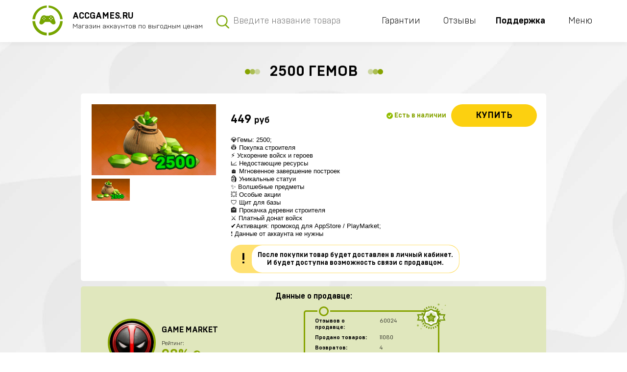

--- FILE ---
content_type: text/html; charset=UTF-8
request_url: https://accgames.ru/clash-of-clans/account/clash-of-clans-gem2500
body_size: 17354
content:
    <!DOCTYPE HTML>
    <html>
    <head>
        <meta name="viewport" content="width=device-width, initial-scale=1, maximum-scale=1, user-scalable=no">
        <meta charset="UTF-8">
        <title>Покупка кейса 2500 гемов</title>
        <!-- Google Tag Manager --> <script>(function(w,d,s,l,i){w[l]=w[l]||[];w[l].push({'gtm.start': new Date().getTime(),event:'gtm.js'});var f=d.getElementsByTagName(s)[0], j=d.createElement(s),dl=l!='dataLayer'?'&l='+l:'';j.async=true;j.src= 'https://www.googletagmanager.com/gtm.js?id='+i+dl;f.parentNode.insertBefore(j,f); })(window,document,'script','dataLayer','GTM-NX7FGKT');</script> <!-- End Google Tag Manager -->
<!-- Meta -->
<meta http-equiv="X-UA-Compatible" content="IE=edge">
<!-- Favicon -->
<link rel="shortcut icon" href="/assets/5464018c/images/favicon.png" type="image/png">
<link rel="apple-touch-icon" href="/assets/5464018c/images/favicon.png">
<link rel="apple-touch-icon" sizes="72x72" href="/assets/5464018c/images/favicon.png">
<link rel="apple-touch-icon" sizes="114x114" href="/assets/5464018c/images/favicon.png">
<!-- Title -->

<link href='https://fonts.googleapis.com/css?family=PT+Sans:400,400italic,700&subset=latin,cyrillic' rel='stylesheet' type='text/css'>
<link href='https://fonts.googleapis.com/css?family=Open+Sans&subset=latin,cyrillic' rel='stylesheet' type='text/css'>
<link href='https://fonts.googleapis.com/css?family=PT+Sans+Caption:700' rel='stylesheet' type='text/css'>        <meta property="og:image" content="https://accgames.ru/uploads/og-images/mobiacc-v2.jpg">
<link href="/assets/f6e9fab7/css/owl.carousel.min.css" rel="stylesheet">
<link href="/assets/f6e9fab7/css/owl.theme.default.min.css" rel="stylesheet">
<link href="/assets/f6e9fab7/plugins/pnotify/pnotify.min.css" rel="stylesheet">
<link href="/assets/f6e9fab7/css/custom.css" rel="stylesheet">
<link href="/assets/5464018c/css/fonts.css" rel="stylesheet">
<link href="/assets/5464018c/css/bootstrap.css" rel="stylesheet">
<link href="/assets/5464018c/css/slick.css" rel="stylesheet">
<link href="/assets/f6e9fab7/css/font-awesome.min.css" rel="stylesheet">
<link href="/assets/5464018c/css/jquery.fancybox.min.css" rel="stylesheet">
<link href="/assets/5464018c/css/tooltipster.bundle.min.css" rel="stylesheet">
<link href="/assets/5464018c/css/select2.min.css" rel="stylesheet">
<link href="/assets/5464018c/css/main.min.css" rel="stylesheet">
<link href="/assets/f6e9fab7/css/one-page-comments.css" rel="stylesheet">
<link href="/assets/f6e9fab7/plugins/fancybox/jquery.fancybox.css" rel="stylesheet">
<link href="/assets/f6e9fab7/plugins/bootstrap-touchspin/jquery.bootstrap-touchspin.min.css" rel="stylesheet">
<link href="/assets/f6e9fab7/plugins/bootstrap-select/bootstrap-select.min.css" rel="stylesheet">
<script src="/assets/f6e9fab7/js/min/ImageErrorLoader.min.js"></script>
<script>var LandingConfig = {"domain":"playpay.biz","httpScheme":"https://","isGuest":true,"systemLanguage":"ru","currencyId":4,"trid":"1057173939","isBot":true,"addLangToUrl":false,"defaultDirLang":"","isPwaMode":false,"isTwaMode":false,"allowAutoSwitchLanguage":false};</script><meta name="yandex-verification" content="b92d5f99462f03c2" />
        
<!-- Yandex.Metrika counter -->
<script>
    
    
    
    </script>
<!-- Yandex.Metrika counter -->
        <!--[if IE]>
        <script src="//cdnjs.cloudflare.com/ajax/libs/html5shiv/r29/html5.min.js"></script>
        <![endif]-->
    </head>
    <body>
            <!-- Google Tag Manager (noscript) -->
        <noscript>
        <iframe src="https://www.googletagmanager.com/ns.html?id=GTM-NX7FGKT" height="0" style="display:none;visibility:hidden"></iframe>
    </noscript>
    <!-- End Google Tag Manager (noscript) -->
        <div class="page">
        <!--header-->
<header>
    <div class="header-container">
        <div class="header-content">
            <a class="main-logo" href="/">
                                                    <div class="image"><img src="/assets/5464018c/images/main_logo.png" alt=""/></div>
                                <div>
                    <strong>AccGames.ru</strong>
                    <span>Магазин аккаунтов по выгодным ценам</span>
                </div>
            </a>
            <div class="header-search">
                <div class="header-search-toggle">
                    <i class="icon icon-search"></i>
                </div>
                <form id="w1" class="header-search-form" action="/default/search" method="POST">                    <input type="text" placeholder="Введите название товара" name="searchText">
                    <button type="submit">
                        <i class="icon icon-search icon-desctop"></i>
                        <i class="icon icon-arrow_green icon-mobile"></i>
                    </button>
                <input type="hidden" name="_csrf" value="s6py76mcd-fH9FbIgHEMzHxtdCNIXKLOQ2boPFX16vzx2kGb-cMDi5GNZKbqSFnhJAs1VSRk958zLbx4PLPbjg=="/>
                </form>
            </div>
            <div class="header-search-result-container">
                <div class="header-search-content header-search-result">
                </div>
                <div class="text-center header-search-result-close">
                    <a href="#" ><strong>Закрыть</strong></a>
                </div>
            </div>
            <ul class="header-links">
                <li><a href="#garanty" role="button" data-toggle="modal">Гарантии</a></li>
                                    <li><a href="" class="scroll-to-chat">Отзывы</a></li>
                            </ul>
            <ul class="header-links"><a href="/contacts" class="to-scroll" style="font-weight: 1000">Поддержка</a></ul>
            <div class="header-menu">
                <div class="menu-toggle">
                    <div class="image">
                        <span></span>
                        <span></span>
                        <span></span>
                    </div>
                    <p>Меню</p>
                </div>
                <div class="header-podmenu">
                    <ul class="header-podmenu-list">
                                                    <li><a href="#login" data-toggle="modal">Вход</a></li>
                                                <li><a href="#how-it-works" data-toggle="modal">Частые вопросы</a></li>
                        <li><a href="#rules" data-toggle="modal">Правила и условия</a></li>
                        <li><a href="#invite" data-toggle="modal">Хочу заработать</a></li>
                        <li><a href="#vendors" data-toggle="modal">Поставщикам</a></li>
                        <li class="hidden-li"><a href="#garanty" data-toggle="modal">Гарантии</a></li>
                                                    <li class="hidden-li"><a href="#" class="scroll-to-chat">Отзывы</a></li>
                                            </ul>
                </div>
            </div>
        </div>
    </div>
</header>
<!--//header-->
        <!--main-content-->
        <div class="main-content">
                        <div class="container">
    <h1>
        <span>2500 гемов</span>
    </h1>

    <!-- product-information -->
    <div class="product-information">
        <div class="product-information-flex">
            <div class="product-slider-outer">
                <div class="product-big-slider">
                    <a class="product-big-item" href="/uploads/case-images/7f7ba90c357472b1305b5c1a150a7f8a.jpg" data-fancybox="product-gallery" rel="big-carousel">
                        <img src="/media/images/placeholder-254x145.png" data-lazy="/uploads/case-images/7f7ba90c357472b1305b5c1a150a7f8a.jpg" alt=""/>
                    </a>
                                    </div>

                <div class="product-small-slider">
                    <div class="product-small-item">
                        <img src="/media/images/placeholder-78x45.png" data-lazy="/uploads/case-images/7f7ba90c357472b1305b5c1a150a7f8a.jpg" alt="" rel="small-carousel"/>
                    </div>
                                    </div>

            </div>
            <div class="product-detail">
                <div class="product-detail-top">
                    <div class="price-block">
                        <div class="price">449 <small>руб</small></div>
                        <div class="bottom">
                                                                                </div>
                    </div>
                    <div class="buy-block">
                        <div class="status"><i class="icon icon-status_check"></i>
                            Есть в наличии                        </div>
                        <a href="#"
                           class="button big-button"
                           data-toggle="pay-modal"
                           data-item-id="hdmyoxwvr"
                           data-item-title="2500 гемов"
                           data-item-price="449"
                           data-item-x-drop="1"
                        >
                            Купить                        </a>
                    </div>
                </div>
                <div class="text">
                    <p><style type="text/css"><!--td {border: 1px solid #ccc;}br {mso-data-placement:same-cell;}--></style><span style="font-size: 10pt; font-family: Arial;" data-sheets-value="{&quot;1&quot;:2,&quot;2&quot;:&quot;💎Гемы: 2500;\n✔️Активация: промокод для AppStore / PlayMarket;\n ❗  Данные от аккаунта не нужны&quot;}" data-sheets-userformat="{&quot;2&quot;:957,&quot;3&quot;:{&quot;1&quot;:0},&quot;5&quot;:{&quot;1&quot;:[{&quot;1&quot;:2,&quot;2&quot;:0,&quot;5&quot;:[null,2,0]},{&quot;1&quot;:0,&quot;2&quot;:0,&quot;3&quot;:3},{&quot;1&quot;:1,&quot;2&quot;:0,&quot;4&quot;:1}]},&quot;6&quot;:{&quot;1&quot;:[{&quot;1&quot;:2,&quot;2&quot;:0,&quot;5&quot;:[null,2,0]},{&quot;1&quot;:0,&quot;2&quot;:0,&quot;3&quot;:3},{&quot;1&quot;:1,&quot;2&quot;:0,&quot;4&quot;:1}]},&quot;7&quot;:{&quot;1&quot;:[{&quot;1&quot;:2,&quot;2&quot;:0,&quot;5&quot;:[null,2,0]},{&quot;1&quot;:0,&quot;2&quot;:0,&quot;3&quot;:3},{&quot;1&quot;:1,&quot;2&quot;:0,&quot;4&quot;:1}]},&quot;8&quot;:{&quot;1&quot;:[{&quot;1&quot;:2,&quot;2&quot;:0,&quot;5&quot;:[null,2,0]},{&quot;1&quot;:0,&quot;2&quot;:0,&quot;3&quot;:3},{&quot;1&quot;:1,&quot;2&quot;:0,&quot;4&quot;:1}]},&quot;10&quot;:1,&quot;11&quot;:4,&quot;12&quot;:0}">💎Гемы: 2500;</span></p><p><span style="font-size: 10pt; font-family: Arial;" data-sheets-value="{&quot;1&quot;:2,&quot;2&quot;:&quot;💎Гемы: 2500;\n✔️Активация: промокод для AppStore / PlayMarket;\n ❗  Данные от аккаунта не нужны&quot;}" data-sheets-userformat="{&quot;2&quot;:957,&quot;3&quot;:{&quot;1&quot;:0},&quot;5&quot;:{&quot;1&quot;:[{&quot;1&quot;:2,&quot;2&quot;:0,&quot;5&quot;:[null,2,0]},{&quot;1&quot;:0,&quot;2&quot;:0,&quot;3&quot;:3},{&quot;1&quot;:1,&quot;2&quot;:0,&quot;4&quot;:1}]},&quot;6&quot;:{&quot;1&quot;:[{&quot;1&quot;:2,&quot;2&quot;:0,&quot;5&quot;:[null,2,0]},{&quot;1&quot;:0,&quot;2&quot;:0,&quot;3&quot;:3},{&quot;1&quot;:1,&quot;2&quot;:0,&quot;4&quot;:1}]},&quot;7&quot;:{&quot;1&quot;:[{&quot;1&quot;:2,&quot;2&quot;:0,&quot;5&quot;:[null,2,0]},{&quot;1&quot;:0,&quot;2&quot;:0,&quot;3&quot;:3},{&quot;1&quot;:1,&quot;2&quot;:0,&quot;4&quot;:1}]},&quot;8&quot;:{&quot;1&quot;:[{&quot;1&quot;:2,&quot;2&quot;:0,&quot;5&quot;:[null,2,0]},{&quot;1&quot;:0,&quot;2&quot;:0,&quot;3&quot;:3},{&quot;1&quot;:1,&quot;2&quot;:0,&quot;4&quot;:1}]},&quot;10&quot;:1,&quot;11&quot;:4,&quot;12&quot;:0}"><span style="font-size: 13px; white-space: pre-wrap;">👷 Покупка строителя
⚡ Ускорение войск и героев
📈 Недостающие ресурсы
🏠 Мгновенное завершение построек
🗿 Уникальные статуи
✨ Волшебные предметы
💥 Особые акции
🛡 Щит для базы
🏤 Прокачка деревни строителя
⚔ Платный донат войск</span><br>✔️Активация: промокод для AppStore / PlayMarket;<br> ❗  Данные от аккаунта не нужны</span><br></p>                </div>
                <div class="product-note">
                    <div class="warning">!</div>
                    <div class="note">
                        После покупки товар будет доставлен в личный кабинет.<br>
                        И будет доступна возможность связи с продавцом.                    </div>
                </div>
                            </div>
        </div>
    </div>

    <!-- seller-info-green -->
    <div class="seller-info-green">
        <h5>Данные о продавце:</h5>
        <div class="seller-info-flex">
            <div class="seller-profile">
                <div class="avatar-outer">
                                        <a href="/seller/index?slug=clash-of-clans&id=2">
                        <div class="avatar">
                            <div class="image"><img src="/uploads/user-avatar/seller-2.jpg" alt=""></div>
                        </div>
                    </a>
                    <div class="percent"><span>98%</span></div>
                </div>
                <div class="text">
                    <div class="name"><a href="/seller/index?slug=clash-of-clans&id=2">Game Market</a></div>
                    <h6>Рейтинг:</h6>
                    <div class="rating-flex">
                        <div class="rating">98%</div>
                        <div class="rating-graphic">
                            <div class="rating-tooltip" title="Рейтинг продавца определяется на основании соотношения количества успешных продаж к возвратам.">
                                <span>?</span>
                            </div>
                        </div>
                    </div>
                </div>
            </div>
            <div class="seller-statistic">
    <ul>
        <li>
            <strong>Отзывов о продавце:</strong>
            <span class="seller-feedback-count">60024</span>
        </li>
        <li>
            <strong>Продано товаров:</strong>
            <span>11080</span>
        </li>
        <li>
            <strong>Возвратов:</strong>
            <span>4</span>
        </li>
        <li>
            <strong>Последняя продажа:</strong>
            <span>7 минут назад</span>
        </li>
    </ul>
    <div class="faq-ball ball-1"><span></span></div>
    <div class="faq-ball ball-2"><span></span></div>
    <div class="faq-image"><img src="/assets/5464018c/images/seller_statistic_pic.png" alt=""></div>
</div>
        </div>
    </div>

    <!-- buying-advantages -->
    <div class="buying-advantages">
        <div class="bordered heading-4"><span>Покупая у нас вы получите</span></div>
        <ul class="buying-advantages-list">
            <li>
                <div class="image"><img src="/assets/5464018c/images/buying_advantages_1.png" alt=""></div>
                <p>Товары от реальных продавцов</p>
            </li>
            <li>
                <div class="image"><img src="/assets/5464018c/images/buying_advantages_2.png" alt=""></div>
                <p>Гарантии работоспособности</p>
            </li>
            <li>
                <div class="image"><img src="/assets/5464018c/images/buying_advantages_3.png" alt=""></div>
                <p>Мгновенная доставка в кабинет</p>
            </li>
            <li>
                <div class="image"><img src="/assets/5464018c/images/buying_advantages_4.png" alt=""></div>
                <p>Полная техподдержка</p>
            </li>
        </ul>

                <div class="note ">
            Перед покупкой ознакомьтесь с <span class="rating-tooltip" title="Оплачивая Услугу вы получаете увеличенный шанс получить Продукт, указанный в описании. Если вам не повезет, вы получите утешительный приз - случайную Steam игру стоимостью от 200 руб.">Условиями</span>        </div>

    <!-- simple-games-section -->
    <div class="simple-games-section">
        <div class="bordered heading-4"><span>Похожие товары</span></div>
        <div class="simple-games-container">
                            <a href="/clash-of-clans/account/clash-of-clans-gem1200" class="simple-game-block">
                    <div class="game-info">
                        <div class="game-image-outer">
                            <div class="game-image"><img src="/media/images/placeholder-112x77.png" data-src="/uploads/case-images/5afb14a5e791b994bdfab5dadc8cbb82.jpg" class="lazyload" alt=""></div>
                        </div>
                        <div class="game-name">
                            <strong>1200 гемов</strong>
                            <p>💎Гемы: 1200; ✔️Активация: промокод для AppStore / PlayMarket</p>
                        </div>
                    </div>
                    <div class="game-options">
                        <div class="game-seller">
                                                        <div class="avatar"><img src="/uploads/user-avatar/seller-1.jpg" alt=""></div>
                            <div class="seller-info">
                                <div class="name">Герман Андрейчук</div>
                                <p>Рейтинг продавца: 97%</p>
                                <p>Отзывов: 59835</p>
                                <p>Предложений: 81</p>
                            </div>
                        </div>
                        <div class="price-block">
            <div class="price">309 <small>руб</small></div>
</div>                        <span class="button">Купить</span>
                    </div>
                </a>
                            <a href="/clash-of-clans/account/clash-of-clans-gem6500" class="simple-game-block">
                    <div class="game-info">
                        <div class="game-image-outer">
                            <div class="game-image"><img src="/media/images/placeholder-112x77.png" data-src="/uploads/case-images/cbfdeafdad6d78634360ded51d102f58.jpg" class="lazyload" alt=""></div>
                        </div>
                        <div class="game-name">
                            <strong>6500 гемов</strong>
                            <p>💎Гемы: 6500; ✔️Активация: промокод для AppStore / PlayMarket</p>
                        </div>
                    </div>
                    <div class="game-options">
                        <div class="game-seller">
                                                        <div class="avatar"><img src="/uploads/user-avatar/seller-7.jpg" alt=""></div>
                            <div class="seller-info">
                                <div class="name">Fazliddin Pilott</div>
                                <p>Рейтинг продавца: 97%</p>
                                <p>Отзывов: 59014</p>
                                <p>Предложений: 78</p>
                            </div>
                        </div>
                        <div class="price-block">
            <div class="price">549 <small>руб</small></div>
</div>                        <span class="button">Купить</span>
                    </div>
                </a>
                            <a href="/clash-of-clans/account/clash-of-clans-gem14000" class="simple-game-block">
                    <div class="game-info">
                        <div class="game-image-outer">
                            <div class="game-image"><img src="/media/images/placeholder-112x77.png" data-src="/uploads/case-images/cf65e4354c163de859319a07174f6d45.jpg" class="lazyload" alt=""></div>
                        </div>
                        <div class="game-name">
                            <strong>14000 гемов</strong>
                            <p>💎Гемы: 14000; ✔️Активация: промокод для AppStore / PlayMarket</p>
                        </div>
                    </div>
                    <div class="game-options">
                        <div class="game-seller">
                                                        <div class="avatar"><img src="/uploads/user-avatar/seller-14.jpg" alt=""></div>
                            <div class="seller-info">
                                <div class="name">G66G</div>
                                <p>Рейтинг продавца: 96%</p>
                                <p>Отзывов: 59830</p>
                                <p>Предложений: 80</p>
                            </div>
                        </div>
                        <div class="price-block">
            <div class="price">649 <small>руб</small></div>
</div>                        <span class="button">Купить</span>
                    </div>
                </a>
                    </div>
    </div>

    <!-- faq-reviews-section -->
    <div class="faq-chat-section">
        <div class="row">
            <div class="col-md-6">
                
<div class="faq-section">
                                    <div class="faq-block faq-general">
                <div class="heading-3">Чем вы отличаетесь от других магазинов?</div>
                <p>Над работой нашего магазина трудится большая команда высококвалифицированных специалистов. Каждый аккаунт и его продавец нами тщательно проверяются, что позволяет нам обезопасить вас от распространенного мошенничества, когда продавец после продажи восстанавливает доступ к своему аккаунту.</p>
                <div class="faq-ball ball-1"><span></span></div>
                <div class="faq-ball ball-2"><span></span></div>
            </div>
                                <div class="faq-block faq-general">
                <div class="heading-3">Откуда берутся аккаунты?</div>
                <p>Аккаунты со всеми данными закупаются на торговых площадках и полностью отвязываются от устройств продавца. После этого продавец уже не сможет его восстановить и вы гарантированно будете единоличным владельцем аккаунта.</p>
                <div class="faq-ball ball-1"><span></span></div>
                <div class="faq-ball ball-2"><span></span></div>
            </div>
                                <div class="faq-block faq-buy">
                <div class="heading-3">Как купить Аккаунт?</div>
                <p>Выберите нужный товар на сайте и нажмите кнопку "Купить". Далее на открывшейся странице товара снова нажмите кнопку "Купить", введите свою почту для доставки заказа и подтвердите покупку, нажав на кнопку "Оплатить и играть". После чего выберите удобный способ оплаты и завершите покупку.</p>
                <div class="faq-ball ball-1"><span></span></div>
                <div class="faq-ball ball-2"><span></span></div>
            </div>
                                <div class="faq-block faq-general">
                <div class="heading-3">Что такое Гемы Clash of Clans?</div>
                <p>Гемы — это основная премиальная валюта в Clash of Clans.<br>За них можно приобрести:<br>- ускорение строительства и исследований,<br>- моментальное завершение тренировок войск,<br>- золото, эликсир, тёмный эликсир,<br>- предметы в магазине.</p>
                <div class="faq-ball ball-1"><span></span></div>
                <div class="faq-ball ball-2"><span></span></div>
            </div>
                                <div class="faq-block faq-general">
                <div class="heading-3">Как активировать Гемы?</div>
                <p>- Откройте приложение Google Play<br>- Нажмите на значок профиля или фото в правом верхнем углу экрана.<br>- Выберите "Платежи и подписки" в меню.<br>- Нажмите "Использовать промокод".<br>- Введите код, который получили, в появившемся поле.<br>- Нажмите "Использовать".<br>- Выберите "Подтвердить" для завершения активации.</p>
                <div class="faq-ball ball-1"><span></span></div>
                <div class="faq-ball ball-2"><span></span></div>
            </div>
                                <div class="faq-block faq-general">
                <div class="heading-3">Не пришел товар. Что делать?</div>
                <p>Если заказ не пришёл или возникли с ним проблемы, пожалуйста, обратитесь в нашу службу поддержки. Найдем быстрое решение. В случае, если проблему не удастся устранить, предложим замену товара или оформим возврат средств.</p>
                <div class="faq-ball ball-1"><span></span></div>
                <div class="faq-ball ball-2"><span></span></div>
            </div>
            </div>

            </div>
            <div class="col-md-6">
                <div class="chat-section-outer mobiacc-feedback--wrap">
    <div class="chat-section">
        <div class="chat-top">
            <div class="status">
                <div class="circle"></div>
                <strong>Онлайн чат</strong>
            </div>
            <div class="time">Последнее обновление: <span>1 час назад</span></div>
        </div>
        <div class="chat-area-outer">
            <div id="comment-list" class="chat-area">
                        <div class="chat-message admin-message comment-wrapper dp-0" data-id="hqkj6rydm" data-tree-id="hqkj6rydm" data-depth="0">
        <div class="avatar">
            <img src="/media/avatars/brute.png" alt=""
                 onerror="ImageErrorLoader(this, true)"
                 data-img-text="L">
        </div>
        <div class="text">
            <div class="info">
                <div class="name">
                    lionkhaertdinov                </div>
                <div class="created-at"><span title="19.01.2026 12:19" data-toggle="tooltip">14 часов назад</span></div>
            </div>
            <div class="message">
                <p>Привет</p>
                            </div>
        </div>
    </div>
        <div class="chat-message admin-message comment-wrapper dp-0" data-id="hmdj0o84m" data-tree-id="hmdj0o84m" data-depth="0">
        <div class="avatar">
            <img src="/camo/ba2197f247acc073024028ba62d2ab580d809e74/68747470733a2f2f73756e392d37302e757365726170692e636f6d2f633835373432302f763835373432303131372f34663761322f3148663235557a30664c512e6a70673f6176613d31" alt=""
                 onerror="ImageErrorLoader(this, true)"
                 data-img-text="ИА">
        </div>
        <div class="text">
            <div class="info">
                <div class="name">
                    Игорь Андреев                </div>
                <div class="created-at"><span title="19.01.2026 13:06" data-toggle="tooltip">14 часов назад</span></div>
            </div>
            <div class="message">
                <p>Норм</p>
                            </div>
        </div>
    </div>
        <div class="chat-message admin-message comment-wrapper dp-0" data-id="hq46y2lpm" data-tree-id="hq46y2lpm" data-depth="0">
        <div class="avatar">
            <img src="/camo/3ebbd75ca15f7ff63eeda0e350d0c74ce78d9cc8/68747470733a2f2f73756e392d35302e757365726170692e636f6d2f633230363832342f763230363832343432382f32386163382f44366262554d636d394c592e6a70673f6176613d31" alt=""
                 onerror="ImageErrorLoader(this, true)"
                 data-img-text="МЗ">
        </div>
        <div class="text">
            <div class="info">
                <div class="name">
                    Михаил Зайцев                </div>
                <div class="created-at"><span title="19.01.2026 14:23" data-toggle="tooltip">12 часов назад</span></div>
            </div>
            <div class="message">
                <p>топ сайт круто</p>
                            </div>
        </div>
    </div>
        <div class="chat-message admin-message comment-wrapper dp-0" data-id="hq706287m" data-tree-id="hq706287m" data-depth="0">
        <div class="avatar">
            <img src="/camo/2b5324736c54df021eee726aa03d84db348685c6/[base64]" alt=""
                 onerror="ImageErrorLoader(this, true)"
                 data-img-text="PB">
        </div>
        <div class="text">
            <div class="info">
                <div class="name">
                    Pasha Bogomolov                </div>
                <div class="created-at"><span title="19.01.2026 15:40" data-toggle="tooltip">11 часов назад</span></div>
            </div>
            <div class="message">
                <p>Привет</p>
                            </div>
        </div>
    </div>
        <div class="chat-message admin-message comment-wrapper dp-0" data-id="hq7062r7m" data-tree-id="hq7062r7m" data-depth="0">
        <div class="avatar">
            <img src="/camo/113aff180f45015057ce3e8bb299d5c797b1c591/[base64]" alt=""
                 onerror="ImageErrorLoader(this, true)"
                 data-img-text="КБ">
        </div>
        <div class="text">
            <div class="info">
                <div class="name">
                    Кирилл Будник                </div>
                <div class="created-at"><span title="19.01.2026 16:01" data-toggle="tooltip">11 часов назад</span></div>
            </div>
            <div class="message">
                <p>Норм</p>
                            </div>
        </div>
    </div>
        <div class="chat-message admin-message comment-wrapper dp-0" data-id="hm5rw28wq" data-tree-id="hm5rw28wq" data-depth="0">
        <div class="avatar">
            <img src="/camo/8abad4343b46d62fe630d0d62cc6c8f343c5031d/68747470733a2f2f70702e757365726170692e636f6d2f633835313333322f763835313333323630392f63303961322f455a6234364d376d7246382e6a70673f6176613d31" alt=""
                 onerror="ImageErrorLoader(this, true)"
                 data-img-text="DZ">
        </div>
        <div class="text">
            <div class="info">
                <div class="name">
                    Dolir-Bogdan Zazulin                </div>
                <div class="created-at"><span title="19.01.2026 17:31" data-toggle="tooltip">9 часов назад</span></div>
            </div>
            <div class="message">
                <p>Найс</p>
                            </div>
        </div>
    </div>
        <div class="chat-message admin-message comment-wrapper dp-0" data-id="hm05nl3lv" data-tree-id="hm05nl3lv" data-depth="0">
        <div class="avatar">
            <img src="/camo/f184ad409e435444fe8e9c4aa2c91f3cbecd754d/68747470733a2f2f766b2e636f6d2f696d616765732f63616d6572615f3230302e706e67" alt=""
                 onerror="ImageErrorLoader(this, true)"
                 data-img-text="Э">
        </div>
        <div class="text">
            <div class="info">
                <div class="name">
                    Эскобар                </div>
                <div class="created-at"><span title="19.01.2026 18:31" data-toggle="tooltip">8 часов назад</span></div>
            </div>
            <div class="message">
                <p>Не дорого</p>
                            </div>
        </div>
    </div>
        <div class="chat-message admin-message comment-wrapper dp-0" data-id="hv1nz24em" data-tree-id="hv1nz24em" data-depth="0">
        <div class="avatar">
            <img src="/media/avatars/spectre.png" alt=""
                 onerror="ImageErrorLoader(this, true)"
                 data-img-text="K">
        </div>
        <div class="text">
            <div class="info">
                <div class="name">
                    Kosma991                </div>
                <div class="created-at"><span title="19.01.2026 19:05" data-toggle="tooltip">8 часов назад</span></div>
            </div>
            <div class="message">
                <p>Что делать если постояно отклоняет???</p>
                            </div>
        </div>
    </div>
        <div class="chat-message admin-message comment-wrapper dp-1" data-id="hv99lk2dv" data-tree-id="hv1nz24em" data-depth="1">
        <div class="avatar">
            <img src="/media/avatars/support.png" alt=""
                 onerror="ImageErrorLoader(this, true)"
                 data-img-text="ТП">
        </div>
        <div class="text">
            <div class="info">
                <div class="name">
                    Техническая поддержка                </div>
                <div class="created-at"><span title="19.01.2026 19:07" data-toggle="tooltip">8 часов назад</span></div>
            </div>
            <div class="message">
                <p>Обратитесь в нашу поддержку</p>
                            </div>
        </div>
    </div>
        <div class="chat-message admin-message comment-wrapper dp-0" data-id="hq46yzgjm" data-tree-id="hq46yzgjm" data-depth="0">
        <div class="avatar">
            <img src="/camo/400faf60e9ba259dba1cd0e0085550500573cfc7/68747470733a2f2f73756e392d32302e757365726170692e636f6d2f633834363332322f763834363332323131342f3136396161362f727a7a746c32484833486f2e6a70673f6176613d31" alt=""
                 onerror="ImageErrorLoader(this, true)"
                 data-img-text="Р">
        </div>
        <div class="text">
            <div class="info">
                <div class="name">
                    Роман                </div>
                <div class="created-at"><span title="19.01.2026 20:30" data-toggle="tooltip">6 часов назад</span></div>
            </div>
            <div class="message">
                <p>Незнаю юрать -не брать</p>
                            </div>
        </div>
    </div>
        <div class="chat-message admin-message comment-wrapper dp-0" data-id="hmyw68r8q" data-tree-id="hmyw68r8q" data-depth="0">
        <div class="avatar">
            <img src="/camo/ead5b64fda69b2c87658d4abac8aa9773907aaa0/68747470733a2f2f73756e392d33352e757365726170692e636f6d2f633835373433322f763835373433323634372f35646562392f4c5331654a4b304c62686b2e6a70673f6176613d31" alt=""
                 onerror="ImageErrorLoader(this, true)"
                 data-img-text="YB">
        </div>
        <div class="text">
            <div class="info">
                <div class="name">
                    Yaroslav Bulavintcev                </div>
                <div class="created-at"><span title="19.01.2026 21:58" data-toggle="tooltip">5 часов назад</span></div>
            </div>
            <div class="message">
                <p>Ку</p>
                            </div>
        </div>
    </div>
        <div class="chat-message admin-message comment-wrapper dp-0" data-id="hqr42royv" data-tree-id="hqr42royv" data-depth="0">
        <div class="avatar">
            <img src="/camo/f16668e750fabd525679ea95e4725ad7eb430da0/68747470733a2f2f617661746172732e737465616d7374617469632e636f6d2f666566343965376661376531393937333130643730356232613631353866663864633163646665625f66756c6c2e6a7067" alt=""
                 onerror="ImageErrorLoader(this, true)"
                 data-img-text="L">
        </div>
        <div class="text">
            <div class="info">
                <div class="name">
                    Limon4IK.444                </div>
                <div class="created-at"><span title="19.01.2026 22:29" data-toggle="tooltip">4 часа назад</span></div>
            </div>
            <div class="message">
                <p>ребят сайт рабочий</p>
                            </div>
        </div>
    </div>
        <div class="chat-message admin-message comment-wrapper dp-0" data-id="hmjjn2jwm" data-tree-id="hmjjn2jwm" data-depth="0">
        <div class="avatar">
            <img src="/camo/6cd53f6adc2079f52541d6a1ccbfd2d3ba2b1fca/68747470733a2f2f766b2e636f6d2f696d616765732f63616d6572615f3230302e706e673f6176613d31" alt=""
                 onerror="ImageErrorLoader(this, true)"
                 data-img-text="ТО">
        </div>
        <div class="text">
            <div class="info">
                <div class="name">
                    Тимофей Осипов                </div>
                <div class="created-at"><span title="19.01.2026 23:13" data-toggle="tooltip">3 часа назад</span></div>
            </div>
            <div class="message">
                <p>Крутоооо топовый окаунт</p>
                            </div>
        </div>
    </div>
        <div class="chat-message admin-message comment-wrapper dp-0" data-id="hqep52x8m" data-tree-id="hqep52x8m" data-depth="0">
        <div class="avatar">
            <img src="/camo/9294bd1bc4e9968feb6993d271ec76698d2ec47e/[base64]" alt=""
                 onerror="ImageErrorLoader(this, true)"
                 data-img-text="ТП">
        </div>
        <div class="text">
            <div class="info">
                <div class="name">
                    Тимофей Проценко                </div>
                <div class="created-at"><span title="20.01.2026 00:20" data-toggle="tooltip">2 часа назад</span></div>
            </div>
            <div class="message">
                <p>вот,12345</p>
                            </div>
        </div>
    </div>
        <div class="chat-message admin-message comment-wrapper dp-0" data-id="hml6r2grm" data-tree-id="hml6r2grm" data-depth="0">
        <div class="avatar">
            <img src="/camo/c84f47a4318e2e11b3805b0488e0c41d3d2f9eae/68747470733a2f2f73756e392d36312e757365726170692e636f6d2f633835373631362f763835373631363333322f3138383066642f43566a5f45736f4c6f5f452e6a70673f6176613d31" alt=""
                 onerror="ImageErrorLoader(this, true)"
                 data-img-text="ЗА">
        </div>
        <div class="text">
            <div class="info">
                <div class="name">
                    Захар Ануфриев                </div>
                <div class="created-at"><span title="20.01.2026 01:39" data-toggle="tooltip">час назад</span></div>
            </div>
            <div class="message">
                <p>Чё прям правда штолле</p>
                            </div>
        </div>
    </div>
        <div class="chat-message admin-message comment-wrapper dp-0" data-id="hml6r2wpm" data-tree-id="hml6r2wpm" data-depth="0">
        <div class="avatar">
            <img src="/camo/6cd53f6adc2079f52541d6a1ccbfd2d3ba2b1fca/68747470733a2f2f766b2e636f6d2f696d616765732f63616d6572615f3230302e706e673f6176613d31" alt=""
                 onerror="ImageErrorLoader(this, true)"
                 data-img-text="ЧЧ">
        </div>
        <div class="text">
            <div class="info">
                <div class="name">
                    Чкмп Чкмвау                </div>
                <div class="created-at"><span title="20.01.2026 02:28" data-toggle="tooltip">38 минут назад</span></div>
            </div>
            <div class="message">
                <p>Ребзи все пришло сацт крутой👍💪</p>
                            </div>
        </div>
    </div>

            </div>
            <div class="area-writing">
                                    <a id="load-more-comments"
                       href="/comment/h47q81mk5/load-more"
                       data-t="mobiacc"
                       data-tree-id="hqkj6rydm"
                       data-land-id="hp7mdy0me">
                        Загрузить больше                    </a>
                            </div>
        </div>
        <div class="chat-bottom">
            
    <p>Чтобы оставить отзыв авторизируйтесь.</p>
    <a href="#login" data-toggle="modal" class="auth-button button green-button">Авторизация</a>



        </div>
    </div>
</div>            </div>
        </div>
    </div>
            <div class="container case-seo-text">
            <div class="row">
                <div class="col-md-12">
                                    </div>
            </div>
        </div>
    </div>        </div>
        <!--//main-content-->
        <!--footer-->
<footer>
    <div id="contacts" class="footer-support">
        <div class="container">
            <div class="footer-support-content">
                <div class="support-text">
                    <p>
                        <strong>По любым вопросам или проблемам вы можете обратиться в службу поддержки пользователей.</strong>
                    Мы с радостью ответим на любые вопросы!                    </p>
                </div>
                <div class="support-buttons">
                    <a href="https://game.x-delivery.org/ru-RU/support/tickets/new" target="_blank" class="support-button mb-10">База знаний</a>
                    <a href="https://game.x-delivery.org/ru-RU/support/tickets/new" target="_blank" class="support-button mb-10">Написать в службу поддержки</a>
                </div>
            </div>
        </div>
    </div>

    <div class="footer-section">
        <div class="container">
            <div class="footer-section-content">
                <a href="" id="scrollUp" class="scroll-up button green-button">Наверх</a>
                <ul class="payments-list">
                    <li>
                        <div class="image"><img src="/assets/5464018c/images/payment_3.png" alt=""/></div>
                    </li>
                    <li>
                        <div class="image"><img src="/assets/5464018c/images/payment_2.png" alt=""/></div>
                    </li>
                    <li>
                        <div class="image"><img src="/assets/5464018c/images/payment_1.png" alt=""/></div>
                    </li>
                    <li>
                        <div class="image"><img src="/assets/5464018c/images/payment_4.png" alt=""/></div>
                    </li>
                    <li>
                        <div class="image"><img src="/assets/5464018c/images/payment_6.png" alt=""/></div>
                    </li>
                </ul>
                <div class="container">
                    <div class="footer-text requisites">
                                                    <hr style="width: 100%">
                            <div class="requisites">
    <div class="row footer-containter">
        <div class="col-md-12">
            <small>
                <em>Дизайн (шаблон), изображения и текст сайта являются интеллектуальной собственностью компании. Копирование элементов данного сайта полностью или частично запрещено, может преследоваться в случае нарушения!</em>
            </small>
        </div>

            </div>

    </div>                                            </div>
                    <div class="footer-containter mt-10">
                        <div class="text-center">
                            <div class="footer-down">
                                <p>Персональные данные, которые Вы можете оставить на сайте, обрабатываются в целях его функционирования. Если Вы с этим не согласны, то пожалуйста, покиньте сайт. В противном случае это будет считаться согласием на обработку Ваших персональных данных в соответствии с <a href="#" data-toggle="modal" data-target="#rules">политикой конфиденциальности</a>.</p>
                                <p>© 2026. Все права защищены.</p>
                            </div>
                        </div>
                    </div>
                </div>
            </div>
        </div>
    </div>
</footer>
<!--//footer-->



    <!-- Modal -->
<div class="modal fade " id="faq-modal" tabindex="-1" role="dialog" aria-labelledby="project-faq-modal-label" >
    <div class="modal-dialog modal-lg">
        <div class="modal-content">
            <div class="modal-header">
                <button type="button" class="close" data-dismiss="modal">
                    <span >&times;</span><span class="sr-only">Закрыть</span>
                </button>
                <div class="modal-title" id="project-faq-modal-label">Частые вопросы</div>
            </div>
            <div class="modal-body">
                            </div>
            <div class="modal-footer">
                <button type="button" class="btn btn-sm btn-default" data-dismiss="modal">Закрыть</button>
            </div>
        </div>
    </div>
</div>
<!-- Modal end -->
    </div>
    
    <img src="https://userdatastorage.com/watch.png?trid=1057173939&pk=2e26e08137b25e0bb73a2fedc9a7690e&r=568005" style="display: none; position: absolute; left: -9999px;" width="0" height="0">                
<div class="modal fade" id="login" tabindex="-1" role="dialog" aria-labelledby="project-login-label" >
    <div class="modal-dialog modal-lg">
        <div class="modal-content">
            <div class="modal-header">
                                    <button type="button" class="close" data-dismiss="modal">
                        <span >&times;</span>
                    </button>
                                <div class="modal-title">Для начала вам необходимо авторизоваться</div>
                            </div>
            <div class="modal-body">
                <div class="text-center heading-3">Войти с помощью:</div>

                <ul class="social-links colored circle clearfix text-center">
                    <li class="vk">
                        <a href="/r/soc-auth?authclient=vkontakte&lid=26&did=4032&back_url=https%253A%252F%252Faccgames.ru%252Fclash-of-clans%252Faccount%252Fclash-of-clans-gem2500&lang=ru&part=auth"><i class="fa fa-vk"></i></a>
                    </li>
                    <li class="googleplus">
                        <a href="/r/soc-auth?authclient=steam&lid=26&did=4032&back_url=https%253A%252F%252Faccgames.ru%252Fclash-of-clans%252Faccount%252Fclash-of-clans-gem2500&lang=ru&part=auth"><i class="fa fa-steam"></i></a>
                    </li>
                    <li class="facebook">
                        <a href="/r/soc-auth?authclient=facebook&lid=26&did=4032&back_url=https%253A%252F%252Faccgames.ru%252Fclash-of-clans%252Faccount%252Fclash-of-clans-gem2500&lang=ru&part=auth"><i class="fa fa-facebook"></i></a>
                    </li>
                    <li class="soundcloud">
                        <a href="/r/soc-auth?authclient=odnoklassniki&lid=26&did=4032&back_url=https%253A%252F%252Faccgames.ru%252Fclash-of-clans%252Faccount%252Fclash-of-clans-gem2500&lang=ru&part=auth"><i class="fa fa-odnoklassniki"></i></a>
                    </li>
                    <li class="email">
                        <a rel="nofollow" href="/cabinet/login?backUrl=https%3A%2F%2Faccgames.ru%2Fclash-of-clans%2Faccount%2Fclash-of-clans-gem2500" class="e-mail">
                            <i class="fa fa-envelope"></i> </a>
                    </li>
                </ul>
                <div class="modal-title text-center">
                    <label class="rules-confirm-label">
                        <input type="checkbox" id="modal-rules-confirm">&nbsp;
                        <span class="rules-confirm-text" style="color: #000;">Ознакомлен с </span><a href="#" data-toggle="modal" data-target="#rules" style="color: #337ab7;">Правилами и Условиями</a>                    </label>
                </div>
            </div>
            <div class="modal-footer">
                <button type="button" class="btn btn-sm btn-default" data-dismiss="modal">Закрыть</button>
            </div>
        </div>

    </div>
</div>            <div id="account-sell" class="modal fade" tabindex="-1" role="dialog">
    <div class="modal-dialog my-modal-dialog">
        <div class="modal-content">
            <div class="modal-header">
                <button class="close" type="button" data-dismiss="modal"><i class="icon icon-modal_close"></i></button>
                <div class="modal-header-image"><img src="/assets/5464018c/images/modal_warning.png" alt=""></div>
            </div>
            <div class="modal-body">
                <div class="account-sell-form-outer">
                    <p><strong>Нашим пользователям разрешено продавать аккаунты, полученные только легальным путем.</strong></p>
                    <p>Чтобы разместить свой аккаунт на продажу заполните заявку ниже и наши представители свяжутся с вами в ближайшее время.</p>
                    <form id="address-form" class="modal-form" action="/clash-of-clans/account/clash-of-clans-gem2500" method="post">                    <div class="field-accountsellform-email required" style="width:100%">

<input type="text" id="accountsellform-email" class="form-control" name="AccountSellForm[email]" maxlength="255" placeholder="Ваш e-mail" aria-required="true">

<p class="help-block help-block-error"></p>
</div>                    <div class="sort-select-block ml-0 field-accountsellform-type required">

<select id="accountsellform-type" class="modal-custom-select" name="AccountSellForm[type]" aria-required="true">
<option value="">Тип аккаунта</option>
</select>

<p class="help-block help-block-error"></p>
</div>                    <button class="button green-button mb-10" type="submit">Отправить</button>

                    </form>                    <div class="modal-popup-select"></div>
                </div>
                <div class="account-sell-answer-outer" style="display: none;">
                    <p><strong>Спасибо, ваша заявка принята!</strong></p>
                    <p>Наши представители свяжутся с вами в ближайшее время.</p>
                </div>
            </div>
        </div>
    </div>
</div>    <!-- Modal -->
<div class="modal fade" id="payModal" tabindex="-1" >
    <div class="modal-dialog">
        <div class="modal-content">
            <div class="modal-header">
                <button type="button" class="close" data-dismiss="modal">
                    <span>&times;</span></button>
                <div class="modal-title" id="myModalLabel">Оплата товара</div>
            </div>
            <form action="" accept-charset="utf-8" method="post" id="paymodal-form" class="form-horizontal validate-form">
                <div class="modal-body">
                    <input type="hidden" id="payform-case-id" name="caseId" value="0">
                    <input type="hidden" id="payform-promocode" name="promocode" value="">
                    <input type="hidden" id="payform-validate-email" name="validate-email" value="1">

                    <div class="form-group">
                        <label class="col-md-3 control-label" id="paymodal-title-lable">Название</label>
                        <div class="col-md-9" id="paymodal-title-wrapper">
                            <p id="paymodal-title" class="form-control-static"></p>
                        </div>
                    </div>

                    <div class="form-group" id="x-drop-block" style="display: none">
                        <div class="col-md-3 control-label"></div>
                        <div class="col-md-9">
                            <p id="text-x-drop" class=""></p>
                        </div>
                    </div>

                    <div class="form-group">
                        <label class="col-md-3 control-label" id="paymodal-email-lable">
                            Ваш email                            <i class="fa fa-info-circle text-primary red-tooltip my-tooltip" data-toggle="tooltip" data-placement="top" title="" data-original-title="Почта для доставки товара"></i></label>
                        <div class="col-md-9" id="paymodal-email-wrapper">
                            <input type="email" id="payform-email" name="email" class="form-control" placeholder="Введите Email адрес для доставки товара" required value="" >
                        </div>
                    </div>

                    
                    <div class="form-group">
                        <label class="col-md-3 control-label" id="payform-quantity-lable">
                            Количество                            <i class="fa fa-info-circle text-primary red-tooltip my-tooltip" data-toggle="tooltip" data-placement="top" title="" data-original-title="Чем больше вы покупаете, тем больше шанс получить ТОП игру!"></i></label>
                        <div class="col-md-4" id="payform-quantity-wrapper">
                            <input type="text" class="form-control" name="quantity" id="payform-quantity" value="1">
                        </div>
                    </div>

                    
                    <div class="form-group">
                        <label class="col-md-3 control-label" id="payform-sum-lable">К оплате</label>
                        <div class="col-md-9" id="payform-sum-wrapper">
                            <p class="form-control-static" id="payform-sum-holder">
                                <span id="payform-sum"></span>
                                <span class="form-control-static hidden" id="block-added-sum">
                                    + <span id="added-sum"></span>
                                </span>
                                                                    руб.                                                                                            </p>
                        </div>
                    </div>
                                                            <div class="form-group">
                        <div class="col-sm-offset-3 offset-sm-3 col-sm-9">
                            <div class="checkbox">
                                <label>
                                    <input type="checkbox" id="payform-rules" name='rules' required>
                                    <span class="lbl">
                                            Согласен(-на) с <a id="payform-show-terms" href="#">Правилами и Условиями</a>                                        </span>
                                </label>
                            </div> <!-- / .checkbox -->
                        </div>
                    </div>

                    <div class="form-group hidden" id="payform-error-msg">
                        <div class="col-md-12 col-sm-12">
                            <div class="alert alert-warning mb-0">
                                Произошла ошибка при попытке что-то купить, попробуйте позже!                            </div>
                        </div>
                    </div>

                </div>

                <div class="modal-footer">
                    <button type="submit" id="payform-submit" style="width: 100%;" class="btn btn-success">Оплатить и играть!</button>
                </div>

            </form>
        </div>
    </div>
</div>    
    <div class="modal fade fallen-game-modal" id="fallen-game-modal" tabindex="-1" role="dialog" aria-labelledby="project-fallen-game-modal-label" >
        <div class="modal-dialog modal-lg">
            <div class="modal-content">
                <div class="modal-header">
                    <button type="button" class="close" data-dismiss="modal">
                        <span >&times;</span><span class="sr-only">Закрыть</span>
                    </button>
                    <h4 class="modal-title" id="project-fallen-game-modal-label"></h4>
                </div>
                <div class="modal-body">
                    <div class="text-center heading-2">Поздравляем, вы выиграли</div>
                    <div class="block-fallen-game-modal">
                        <div class="fallen-game-modal-content row">
                            <div class="image col-md-6"></div>
                            <div class="name col-md-6 no-price"></div>
                        </div>
                        <div>
                            <h4 class="text text-center xDropText"></h4>
                            <br/>
                            <p class="text-center">
                                <a class="btn btn-lg btn-success" href="/cabinet/case" target="_blank">Кабинет</a>
                            </p>
                        </div>
                    </div>
                </div>
                <div class="modal-footer">
                    <button type="button" class="btn btn-sm btn-default" data-dismiss="modal">Закрыть</button>
                </div>
            </div>

        </div>
    </div>

    <!-- Modal -->
<div class="modal fade " id="garanty" tabindex="-1" role="dialog" aria-labelledby="project-garanty-label" >
    <div class="modal-dialog modal-lg">
        <div class="modal-content">
            <div class="modal-header">
                <button type="button" class="close" data-dismiss="modal">
                    <span >&times;</span><span class="sr-only">Закрыть</span>
                </button>
                <div class="modal-title" id="project-garanty-label">Наши гарантии</div>
            </div>
            <div class="modal-body">
                            </div>
            <div class="modal-footer">
                <button type="button" class="btn btn-sm btn-default" data-dismiss="modal">Закрыть</button>
            </div>
        </div>
    </div>
</div>
<!-- Modal end -->
    <!-- Modal -->
<div class="modal fade " id="rules" tabindex="-1" role="dialog" aria-labelledby="project-rules-label" >
    <div class="modal-dialog modal-lg">
        <div class="modal-content">
            <div class="modal-header">
                <button type="button" class="close" data-dismiss="modal">
                    <span >&times;</span><span class="sr-only">Закрыть</span>
                </button>
                <div class="modal-title" id="project-rules-label">Правила и условия</div>
            </div>
            <div class="modal-body">
                            </div>
            <div class="modal-footer">
                <button type="button" class="btn btn-sm btn-default" data-dismiss="modal">Закрыть</button>
            </div>
        </div>
    </div>
</div>
<!-- Modal end -->
            <!-- Modal -->
<div class="modal fade " id="invite" tabindex="-1" role="dialog" aria-labelledby="project-invite-label" >
    <div class="modal-dialog modal-lg">
        <div class="modal-content">
            <div class="modal-header">
                <button type="button" class="close" data-dismiss="modal">
                    <span >&times;</span><span class="sr-only">Закрыть</span>
                </button>
                <div class="modal-title" id="project-invite-label">Хочу заработать</div>
            </div>
            <div class="modal-body">
                            </div>
            <div class="modal-footer">
                <button type="button" class="btn btn-sm btn-default" data-dismiss="modal">Закрыть</button>
            </div>
        </div>
    </div>
</div>
<!-- Modal end -->    
    <!-- Modal -->
<div class="modal fade " id="vendors" tabindex="-1" role="dialog" aria-labelledby="project-vendors-label" >
    <div class="modal-dialog modal-lg">
        <div class="modal-content">
            <div class="modal-header">
                <button type="button" class="close" data-dismiss="modal">
                    <span >&times;</span><span class="sr-only">Закрыть</span>
                </button>
                <div class="modal-title" id="project-vendors-label">Для поставщиков</div>
            </div>
            <div class="modal-body">
                            </div>
            <div class="modal-footer">
                <button type="button" class="btn btn-sm btn-default" data-dismiss="modal">Закрыть</button>
            </div>
        </div>
    </div>
</div>
<!-- Modal end -->
    <div class="bootstrap-v3">
        <!-- Modal -->
<div class="modal fade " id="how-it-works" tabindex="-1" role="dialog" aria-labelledby="project-how-it-works-label" >
    <div class="modal-dialog modal-lg">
        <div class="modal-content">
            <div class="modal-header">
                <button type="button" class="close" data-dismiss="modal">
                    <span >&times;</span><span class="sr-only">Закрыть</span>
                </button>
                <div class="modal-title" id="project-how-it-works-label">Частые вопросы</div>
            </div>
            <div class="modal-body">
                            </div>
            <div class="modal-footer">
                <button type="button" class="btn btn-sm btn-default" data-dismiss="modal">Закрыть</button>
            </div>
        </div>
    </div>
</div>
<!-- Modal end -->    </div>

    <script src="/assets/f6e9fab7/js/min/jquery.min.js"></script>
<script src="/assets/f6e9fab7/js/min/cookie.min.js"></script>
<script src="/assets/f6e9fab7/plugins/pnotify/pnotify.min.js"></script>
<script src="/assets/f6e9fab7/js/js-translations.js"></script>
<script src="/assets/f6e9fab7/js/min/CookieHelper.min.js"></script>
<script src="/assets/f6e9fab7/js/CommonCore.min.js"></script>
<script src="/assets/f6e9fab7/plugins/protz/protz.js"></script>
<script src="/assets/5464018c/js/vendors/jquery.plugin.min.js"></script>
<script src="/assets/5464018c/js/vendors/jquery.countdown.min.js"></script>
<script src="/assets/5464018c/js/vendors/jquery.countdown-ru.js"></script>
<script src="/assets/5464018c/js/vendors/bootstrap.min.js"></script>
<script src="/assets/5464018c/js/vendors/select2.min.js"></script>
<script src="/assets/5464018c/js/vendors/slick.min.js"></script>
<script src="/assets/8b94a26d/lazysizes/lazysizes.min.js"></script>
<script src="/assets/5464018c/js/vendors/tooltipster.bundle.min.js"></script>
<script src="/assets/5464018c/js/MobiaccCore.min.js"></script>
<script src="/assets/f6e9fab7/plugins/fancybox/jquery.fancybox.js"></script>
<script src="/assets/f6e9fab7/plugins/bootstrap-touchspin/jquery.bootstrap-touchspin.min.js"></script>
<script src="/assets/f6e9fab7/js/min/jquery.blockUI.min.js"></script>
<script src="/assets/f6e9fab7/js/min/socket.io-1.4.5.min.js"></script>
<script src="/assets/f6e9fab7/js/min/GamesLiveStack.min.js"></script>
<script src="/assets/f6e9fab7/js/min/BuyCase.min.js"></script>
<script src="/assets/f6e9fab7/plugins/bootstrap-select/bootstrap-select.min.js"></script>
<script src="/assets/f6e9fab7/js/sources/AjaxModalWidget.js"></script>
<script src="/assets/f6e9fab7/js/min/fallen-game-modal.min.js"></script>
<script src="/assets/d406da18/yii.js"></script>
<script src="/assets/d406da18/yii.activeForm.js"></script>
<script src="/assets/d406da18/yii.validation.js"></script>
<script>jQuery(function ($) {
Comment({"cid":"h47q81mk5","loadMoreUrl":"/comment/h47q81mk5/load-more","treesLimit":15,"addBehaviourType":"append","feedbackWrap":".mobiacc-feedback--wrap","sortDirection":4,"insertType":"prepend"});
        var allowUniquePushJson = {"AddToCart":true,"AddPaymentInfo":true};

        $(document).on("yacounter95640857inited", function() {
            
        });
        
        $(document).on(LandingConfig.EVENT_METRIC_PUSH, function(e, metricEventName){
            if(typeof allowUniquePushJson[metricEventName] !== 'undefined' && allowUniquePushJson[metricEventName] === false) {
                return;
            }
            
            ym(95640857, 'reachGoal', metricEventName);
        });
    (function(m,e,t,r,i,k,a){m[i]=m[i]||function(){(m[i].a=m[i].a||[]).push(arguments)};
        m[i].l=1*new Date();k=e.createElement(t),a=e.getElementsByTagName(t)[0],k.async=1,k.src=r,a.parentNode.insertBefore(k,a)})
    (window, document, "script", "https://cdn.jsdelivr.net/npm/yandex-metrica-watch/tag.js", "ym");
    ym('95640857', "init", {
        clickmap:true,
        trackLinks:true,
        accurateTrackBounce:true,
        triggerEvent: true,
        webvisor:true
    });
    
jQuery('#w1').yiiActiveForm([], []);
BuyCase({"emptyRetailModal":"","buyCaseUrl":"/default/buy-case","getUpsalesUrl":"/default/get-upsales","allowUpsales":false,"categoryName":"buy-case-js","trid":"1057173939","urlToLog":"/default/log-js-error","loggedIn":false,"sendPromocodeSettings":false,"promocodeSettings":{"promotionalCodeType":"sale","promotionalCodeSubType":"sale_promo_code_only","promoCodeSubTypes":["sale_promo_code_only"]},"promoCodeCheckUrl":"/default/check-promotional-code"});
GamesLiveStack({"listGames":[{"username":"SuperMan","itemName":"До 1000R$","itemImage":"/uploads/case-images/b4ff57206a9d9ed3434050966a7da276.jpg","data":{"rating":"5.00"},"translations":{"ru":"До 1000R$","en":"До 1000R$","tr":"","vi":"","id":"","pt":"","es":"","es-MX":"","pt-BR":"","fr":"","ms":"","th":"","ua":"","de":"","it":"","pl":"","cs":"","sk":""}},{"username":"Сергей Дмитренко","itemName":"Аккаунт 247","itemImage":"/uploads/case-images/e8f5f4e9b672f059587e4fc75a92c968.jpeg","data":{"rating":"4.00"},"translations":{"ru":"Аккаунт 247","en":"Аккаунт 247","tr":"","vi":"","id":"","pt":"","es":"","es-MX":"","pt-BR":"","fr":"","ms":"","th":"","ua":"","de":"","it":"","pl":"","cs":"","sk":""}},{"username":"Тимур Назипов","itemName":"Аккаунт 227","itemImage":"/uploads/case-images/5a73a7e202eaf243b8337314f5035cc8.jpg","data":{"rating":"5.00"},"translations":{"ru":"Аккаунт 227","en":"Аккаунт 227","tr":"","vi":"","id":"","pt":"","es":"","es-MX":"","pt-BR":"","fr":"","ms":"","th":"","ua":"","de":"","it":"","pl":"","cs":"","sk":""}},{"username":"Марат Иванов","itemName":"Аккаунт 36","itemImage":"/uploads/case-images/0bda0d859be3f4294258f56572004e84.jpg","data":{"rating":"5.00"},"translations":{"ru":"Аккаунт 36","en":"Аккаунт 36","tr":"","vi":"","id":"","pt":"","es":"","es-MX":"","pt-BR":"","fr":"","ms":"","th":"","ua":"","de":"","it":"","pl":"","cs":"","sk":""}},{"username":"Илья Смирнов","itemName":"Аккаунт 216","itemImage":"/uploads/case-images/5005bb8c1e472869a22388e6ee91cb82.jpg","data":{"rating":"5.00"},"translations":{"ru":"Аккаунт 216","en":"Аккаунт 216","tr":"","vi":"","id":"","pt":"","es":"","es-MX":"","pt-BR":"","fr":"","ms":"","th":"","ua":"","de":"","it":"","pl":"","cs":"","sk":""}}],"channel":"live-line-mobiacc","startSocket":true,"landing":"mobiacc","localizationMode":"default","userStandartRegion":1,"options":[]});
AjaxModalWidget({"id":"faq-modal","pageSlug":"onepage-landings-faq","url":"/default/get-page","postProcessTextJSCallback":null});
MobiaccCommon({"assetPath":"\/assets\/5464018c\/images","isTask45333":false});
jQuery('#address-form').yiiActiveForm([{"id":"accountsellform-email","name":"email","container":".field-accountsellform-email","input":"#accountsellform-email","error":".help-block.help-block-error","validate":function (attribute, value, messages, deferred, $form) {yii.validation.required(value, messages, {"message":"Необходимо заполнить «E-mail»."});yii.validation.email(value, messages, {"pattern":/^[a-zA-Z0-9!#$%&'*+\/=?^_`{|}~-]+(?:\.[a-zA-Z0-9!#$%&'*+\/=?^_`{|}~-]+)*@(?:[a-zA-Z0-9](?:[a-zA-Z0-9-]*[a-zA-Z0-9])?\.)+[a-zA-Z0-9](?:[a-zA-Z0-9-]*[a-zA-Z0-9])?$/,"fullPattern":/^[^@]*<[a-zA-Z0-9!#$%&'*+\/=?^_`{|}~-]+(?:\.[a-zA-Z0-9!#$%&'*+\/=?^_`{|}~-]+)*@(?:[a-zA-Z0-9](?:[a-zA-Z0-9-]*[a-zA-Z0-9])?\.)+[a-zA-Z0-9](?:[a-zA-Z0-9-]*[a-zA-Z0-9])?>$/,"allowName":false,"message":"Значение «E-mail» не является правильным email адресом.","enableIDN":false,"skipOnEmpty":1});yii.validation.string(value, messages, {"message":"Значение «E-mail» должно быть строкой.","max":255,"tooLong":"Значение «E-mail» должно содержать максимум 255 символов.","skipOnEmpty":1});}},{"id":"accountsellform-type","name":"type","container":".field-accountsellform-type","input":"#accountsellform-type","error":".help-block.help-block-error","validate":function (attribute, value, messages, deferred, $form) {yii.validation.required(value, messages, {"message":"Необходимо заполнить «Тип аккаунта»."});}}], []);
AjaxModalWidget({"id":"garanty","pageSlug":"guarantees","url":"/default/get-page","postProcessTextJSCallback":null});
AjaxModalWidget({"id":"rules","pageSlug":"mobile-rules","url":"/default/get-page","postProcessTextJSCallback":null});
AjaxModalWidget({"id":"invite","pageSlug":"want-to-earn","url":"/default/get-page","postProcessTextJSCallback":null});
AjaxModalWidget({"id":"vendors","pageSlug":"landing-for-vendors","url":"/default/get-page","postProcessTextJSCallback":null});
AjaxModalWidget({"id":"how-it-works","pageSlug":"how-it-works-mobigamer","url":"/default/get-page","postProcessTextJSCallback":null});
});</script>    </body>
    </html>


--- FILE ---
content_type: text/css
request_url: https://accgames.ru/assets/5464018c/css/main.min.css
body_size: 14182
content:
@import url(../images/sprite.css);@import url(../css/reset.css);.social-links li a{border:1px solid #e7e7e7;color:#cdcdcd}.social-links li a:hover{background-color:transparent;border-color:#c15050;color:#c15050}.dark.social-links li a{background-color:rgba(0,0,0,0.6);border:1px solid rgba(0,0,0,0.1);color:#ffffff}.social-links.animated-effect-1 li a:hover{color:#ffffff !important}.social-links.animated-effect-1 li a:after{background-color:#dc5b5b}.default.social-links li a{background-color:#dc5b5b;border:1px solid #c15050;color:#ffffff}.default.social-links li a:hover{background-color:#ffffff;color:#777777}.social-links.animated-effect-1 li.vk a:hover{border-color:#2a5885}.social-links:not(.animated-effect-1) li.vk a:hover{background-color:#2a5885;border-color:#2a5885;color:#ffffff}.colored.social-links li.vk a,.social-links.animated-effect-1 li.vk a:after,.btn.vk{background-color:#2a5885;border-color:#2a5885;color:#ffffff}.social-links{list-style:none;font-size:0;margin-top:20px;margin-bottom:20px;padding-left:0}.social-links li{display:inline-block;margin:0 10px 10px 0}.social-links li a{width:80px;height:80px;display:block;text-align:center;font-size:30px;border:1px solid #e7e7e7;color:#cdcdcd;-webkit-border-radius:4px;border-radius:4px}.social-links li a i{line-height:80px}.social-links li a:hover{background-color:transparent;border-color:#0c9ec7;color:#0c9ec7}.social-links.animated-effect-1 li a{-webkit-transition:color 0.4s;-o-transition:color 0.4s;transition:color 0.4s;position:relative;z-index:1}.social-links.animated-effect-1 li a:hover{color:#ffffff !important;-webkit-transition:color 0.3s;-o-transition:color 0.3s;transition:color 0.3s}.social-links.animated-effect-1 li a:after{pointer-events:none;position:absolute;width:100%;height:100%;-webkit-border-radius:50%;border-radius:50%;content:'';top:0px;left:0px;padding:0px;z-index:-1;background-color:#09afdf;-webkit-transition:-webkit-transform 0.4s, opacity 0.4s, background-color 0.4s;-webkit-transition:opacity 0.4s, background-color 0.4s, -webkit-transform 0.4s;transition:opacity 0.4s, background-color 0.4s, -webkit-transform 0.4s;-o-transition:transform 0.4s, opacity 0.4s, background-color 0.4s;transition:transform 0.4s, opacity 0.4s, background-color 0.4s;transition:transform 0.4s, opacity 0.4s, background-color 0.4s, -webkit-transform 0.4s;-webkit-transform:scale(1.4);-ms-transform:scale(1.4);transform:scale(1.4);opacity:0;filter:alpha(opacity=0)}.social-links.animated-effect-1 li a:hover:after{-webkit-transform:scale(1);-ms-transform:scale(1);transform:scale(1);opacity:1;filter:alpha(opacity=100);-webkit-transition:-webkit-transform 0s, opacity 0.3s, background-color 0.3s;-webkit-transition:opacity 0.3s, background-color 0.3s, -webkit-transform 0s;transition:opacity 0.3s, background-color 0.3s, -webkit-transform 0s;-o-transition:transform 0s, opacity 0.3s, background-color 0.3s;transition:transform 0s, opacity 0.3s, background-color 0.3s;transition:transform 0s, opacity 0.3s, background-color 0.3s, -webkit-transform 0s}.social-links.animated-effect-1:not(.circle) li a:after{-webkit-border-radius:0%;border-radius:0%}.social-links.default li a{background-color:#09afdf;border:1px solid #0c9ec7;color:#ffffff}.social-links.default li a:hover{background-color:#ffffff;color:#777777}.dark .social-links li a{background-color:rgba(0,0,0,0.2);border:1px solid rgba(0,0,0,0.1);color:#ffffff}.dark.social-links li a{background-color:rgba(0,0,0,0.6);border:1px solid rgba(0,0,0,0.1);color:#ffffff}.dark.social-links li a:hover{background-color:rgba(0,0,0,0.8)}.colored .social-links li a{background-color:rgba(0,0,0,0.2);border:1px solid rgba(0,0,0,0.01);color:#ffffff}.header-top .social-links{margin:0;display:inline-block;margin-top:2px}.full-page .header .social-links{margin-top:15px;margin-bottom:0}.footer-content .social-links li{margin:0 5px 5px 0}.footer-content .social-links li a{color:#777777;background-color:transparent;border-color:#777777}.footer-content .social-links li a:hover{color:#ffffff;background-color:#777777;border-color:#777777}.social-links.small li a{width:30px;height:30px;font-size:14px}.social-links.small li a i{line-height:29px}.social-links.large li a{width:60px;height:60px;font-size:24px}.social-links.large li a i{line-height:60px}.social-links.square li a{-webkit-border-radius:0;border-radius:0}.square{-webkit-border-radius:0;border-radius:0}.social-links.circle li a{-webkit-border-radius:100%;border-radius:100%}.social-links.animated-effect-1 li.twitter a:hover{border-color:#55acee}.social-links:not(.animated-effect-1) li.twitter a:hover{background-color:#55acee;border-color:#55acee;color:#ffffff}.colored.social-links li.twitter a,.social-links.animated-effect-1 li.twitter a:after,.btn.twitter{background-color:#55acee;border-color:#55acee;color:#ffffff}.social-links.animated-effect-1 li.skype a:hover{border-color:#00aff0}.social-links:not(.animated-effect-1) li.skype a:hover{background-color:#00aff0;border-color:#00aff0;color:#ffffff}.colored.social-links li.skype a,.social-links.animated-effect-1 li.skype a:after,.btn.skype{background-color:#00aff0;border-color:#00aff0;color:#ffffff}.social-links.animated-effect-1 li.linkedin a:hover{border-color:#0976b4}.social-links:not(.animated-effect-1) li.linkedin a:hover{background-color:#0976b4;border-color:#0976b4;color:#ffffff}.colored.social-links li.linkedin a,.social-links.animated-effect-1 li.linkedin a:after,.btn.linkedin{background-color:#0976b4;border-color:#0976b4;color:#ffffff}.social-links.animated-effect-1 li.googleplus a:hover{border-color:#dd4b39}.social-links:not(.animated-effect-1) li.googleplus a:hover{background-color:#dd4b39;border-color:#dd4b39;color:#ffffff}.colored.social-links li.googleplus a,.social-links.animated-effect-1 li.googleplus a:after,.btn.googleplus{background-color:#dd4b39;border-color:#dd4b39;color:#ffffff}.social-links.animated-effect-1 li.youtube a:hover{border-color:#b31217}.social-links:not(.animated-effect-1) li.youtube a:hover{background-color:#b31217;border-color:#b31217;color:#ffffff}.colored.social-links li.youtube a,.social-links.animated-effect-1 li.youtube a:after,.btn.youtube{background-color:#b31217;border-color:#b31217;color:#ffffff}.social-links.animated-effect-1 li.flickr a:hover{border-color:#ff0084}.social-links:not(.animated-effect-1) li.flickr a:hover{background-color:#ff0084;border-color:#ff0084;color:#ffffff}.colored.social-links li.flickr a,.social-links.animated-effect-1 li.flickr a:after,.btn.flickr{background-color:#ff0084;border-color:#ff0084;color:#ffffff}.social-links.animated-effect-1 li.facebook a:hover{border-color:#3b5998}.social-links:not(.animated-effect-1) li.facebook a:hover{background-color:#3b5998;border-color:#3b5998;color:#ffffff}.colored.social-links li.facebook a,.social-links.animated-effect-1 li.facebook a:after,.btn.facebook{background-color:#3b5998;border-color:#3b5998;color:#ffffff}.social-links.animated-effect-1 li.pinterest a:hover{border-color:#cb2027}.social-links:not(.animated-effect-1) li.pinterest a:hover{background-color:#cb2027;border-color:#cb2027;color:#ffffff}.colored.social-links li.pinterest a,.social-links.animated-effect-1 li.pinterest a:after,.btn.pinterest{background-color:#cb2027;border-color:#cb2027;color:#ffffff}.social-links.animated-effect-1 li.instagram a:hover{border-color:#517fa4}.social-links:not(.animated-effect-1) li.instagram a:hover{background-color:#517fa4;border-color:#517fa4;color:#ffffff}.colored.social-links li.instagram a,.social-links.animated-effect-1 li.instagram a:after,.btn.instagram{background-color:#517fa4;border-color:#517fa4;color:#ffffff}.social-links.animated-effect-1 li.vimeo a:hover{border-color:#aad450}.social-links:not(.animated-effect-1) li.vimeo a:hover{background-color:#aad450;border-color:#aad450;color:#ffffff}.colored.social-links li.vimeo a,.social-links.animated-effect-1 li.vimeo a:after,.btn.vimeo{background-color:#aad450;border-color:#aad450;color:#ffffff}.social-links.animated-effect-1 li.tumblr a:hover{border-color:#32506d}.social-links:not(.animated-effect-1) li.tumblr a:hover{background-color:#32506d;border-color:#32506d;color:#ffffff}.colored.social-links li.tumblr a,.social-links.animated-effect-1 li.tumblr a:after,.btn.tumblr{background-color:#32506d;border-color:#32506d;color:#ffffff}.social-links.animated-effect-1 li.soundcloud a:hover{border-color:#ff3a00}.social-links:not(.animated-effect-1) li.soundcloud a:hover{background-color:#ff3a00;border-color:#ff3a00;color:#ffffff}.colored.social-links li.soundcloud a,.social-links.animated-effect-1 li.soundcloud a:after,.btn.soundcloud{background-color:#ff3a00;border-color:#ff3a00;color:#ffffff}.social-links.animated-effect-1 li.foursquare a:hover{border-color:#0072b1}.social-links:not(.animated-effect-1) li.foursquare a:hover{background-color:#0072b1;border-color:#0072b1;color:#ffffff}.colored.social-links li.foursquare a,.social-links.animated-effect-1 li.foursquare a:after,.btn.foursquare{background-color:#0072b1;border-color:#0072b1;color:#ffffff}.social-links.animated-effect-1 li.dribbble a:hover{border-color:#ea4c89}.social-links:not(.animated-effect-1) li.dribbble a:hover{background-color:#ea4c89;border-color:#ea4c89;color:#ffffff}.colored.social-links li.dribbble a,.social-links.animated-effect-1 li.dribbble a:after,.btn.dribbble{background-color:#ea4c89;border-color:#ea4c89;color:#ffffff}.social-links.animated-effect-1 li.xing a:hover{border-color:#126567}.social-links:not(.animated-effect-1) li.xing a:hover{background-color:#126567;border-color:#126567;color:#ffffff}.colored.social-links li.xing a,.social-links.animated-effect-1 li.xing a:after,.btn.xing{background-color:#126567;border-color:#126567;color:#ffffff}.social-links.animated-effect-1 li.behance a:hover{border-color:#126567}.social-links:not(.animated-effect-1) li.behance a:hover{background-color:#053eff;border-color:#053eff;color:#ffffff}.colored.social-links li.behance a,.social-links.animated-effect-1 li.behance a:after,.btn.behance{background-color:#053eff;border-color:#053eff;color:#ffffff}.social-links.animated-effect-1 li.vine a:hover{border-color:#126567}.social-links:not(.animated-effect-1) li.vine a:hover{background-color:#00a478;border-color:#00a478;color:#ffffff}.colored.social-links li.vine a,.social-links.animated-effect-1 li.vine a:after,.btn.vine{background-color:#00a478;border-color:#00a478;color:#ffffff}.social-links.animated-effect-1 li.stumbleupon a:hover{border-color:#126567}.social-links:not(.animated-effect-1) li.stumbleupon a:hover{background-color:#f74425;border-color:#f74425;color:#ffffff}.colored.social-links li.stumbleupon a,.social-links.animated-effect-1 li.stumbleupon a:after,.btn.stumbleupon{background-color:#f74425;border-color:#f74425;color:#ffffff}.social-links.animated-effect-1 li.email a:hover{border-color:#7b7878}.social-links:not(.animated-effect-1) li.email a:hover{background-color:#7b7b7b;border-color:#7b7878;color:#ffffff}.colored.social-links li.email a,.social-links.animated-effect-1 li.email a:after,.btn.email{background-color:#7b7b7b;border-color:#7b7878;color:#ffffff}.social-links .dropdown>button{padding:1px 15px 0px;font-size:16px;color:#999999;text-align:center;min-width:0;margin:0;background-color:transparent;-webkit-box-shadow:none !important;box-shadow:none !important}.social-links .dropdown>button i{width:15px}.header-top:not(.dark) .social-links .dropdown.open>button>i:before{color:#09afdf}.header-top.colored .social-links .dropdown>button>i:before,.header-top.colored .social-links .dropdown.open>button>i:before{color:#ffffff}.header-top .social-links .dropdown.open>button>i:before{content:"\f00d"}.social-links .dropdown-menu{z-index:103;padding:5px;min-width:270px;margin-top:6px;font-size:0;-webkit-box-shadow:none;box-shadow:none;background-color:#f2f2f2;border:1px solid #d0d0d0;border-top:none}.social-links .dropdown-menu li a{padding:0;line-height:30px;color:#ffffff}.dark .social-links .dropdown-menu li a i,.colored .social-links .dropdown-menu li a i{padding:0;line-height:30px;color:#ffffff}.social-links .dropdown-menu li a i{padding-left:0}.social-links .dropdown-menu li a:hover i{color:#ffffff}.ml-0{margin-left:0px !important}.mb-10{margin-bottom:10px !important}.mb-6{margin-bottom:6px !important}.mb-15{margin-bottom:15px !important}.mt-15{margin-top:15px !important}.icon-arrow_green{background-image:url(../images/sprite.png);background-position:-88px -16px;width:12px;height:8px}.icon-clip{background-image:url(../images/sprite.png);background-position:0px -36px;width:21px;height:23px}.icon-dotted_left,h1 span:before{background-image:url(../images/sprite.png);background-position:-26px -36px;width:32px;height:11px}.icon-dotted_right,h1 span:after{background-image:url(../images/sprite.png);background-position:-70px 0px;width:32px;height:11px}.icon-modal_close{background-image:url(../images/sprite.png);background-position:-36px 0px;width:29px;height:29px}.icon-search{background-image:url(../images/sprite.png);background-position:0px 0px;width:31px;height:31px}.icon-status_check{background-image:url(../images/sprite.png);background-position:-70px -16px;width:13px;height:13px}.container{max-width:970px}html{font-size:14px}body{font-family:"BrutalType",Arial,Tahoma,sans-serif;color:#000;font-weight:300;background:#fff}a{text-decoration:none;color:inherit}a:hover{text-decoration:none;color:inherit}.icon{display:inline-block;vertical-align:middle}*,*:active,*:focus{outline:none !important}.page{overflow:hidden;min-height:100vh;position:relative;display:-webkit-box;display:-webkit-flex;display:-ms-flexbox;display:flex;-webkit-box-orient:vertical;-webkit-box-direction:normal;-webkit-flex-direction:column;-ms-flex-direction:column;flex-direction:column}.main-content{-webkit-box-flex:1;-webkit-flex:1 1 auto;-ms-flex:1 1 auto;flex:1 1 auto;position:relative;z-index:5;background:#f2f2f2 url("../images/main_content_bg.jpg") top center no-repeat;-webkit-background-size:cover;background-size:cover;padding:45px 0 5px}strong{font-weight:700}h1{text-align:center;font-size:30px;font-weight:bold;text-transform:uppercase;margin-bottom:30px}h1 span{display:inline-block;padding:0 20px;position:relative}h1 span:before,h1 span:after{content:"";position:absolute;top:50%;margin-top:-5px}h1 span:before{right:100%}h1 span:after{left:100%}h4,.heading-4{margin-bottom:12px;font-size:24px;font-weight:bold}h4.bordered,.heading-4.bordered{color:#fff}h4.bordered span,.heading-4.bordered span{display:inline-block;background:#86a300;padding:10px 36px 10px 22px;-webkit-border-radius:0 25px 25px 0;border-radius:0 25px 25px 0}.h4-title-flex{display:-webkit-box;display:-webkit-flex;display:-ms-flexbox;display:flex;-webkit-flex-wrap:wrap;-ms-flex-wrap:wrap;flex-wrap:wrap;-webkit-box-align:center;-webkit-align-items:center;-ms-flex-align:center;align-items:center;position:relative;z-index:20}.h4-title-flex h4,.h4-title-flex .heading-4{margin-right:22px}.button{-webkit-border-radius:21.5px;border-radius:21.5px;background-color:#fcd010;text-align:center;display:inline-block;font-weight:700;padding:15px 28px;-webkit-transition:all 0.3s ease-out;-o-transition:all 0.3s ease-out;transition:all 0.3s ease-out;-webkit-flex-shrink:0;-ms-flex-negative:0;flex-shrink:0}.button:hover{background:#eeae00}.button:active{background:#eeae00}.button.big-button{font-size:18px;text-transform:uppercase;-webkit-border-radius:22.9px;border-radius:22.9px;padding:14px 50px}.button.green-button{background:#86a300;color:#fff}.button.green-button:hover{background:#abbe53}.button.green-button:active{background:#687e00}button.button{border:none;cursor:pointer;font-family:inherit;line-height:1}header{background:#ffffff;position:relative;z-index:20;position:relative}header:after{content:"";position:absolute;z-index:10;left:0;top:0;width:100%;height:100%;-webkit-box-shadow:0px 3px 10px 0 rgba(0,0,0,0.05);box-shadow:0px 3px 10px 0 rgba(0,0,0,0.05);pointer-events:none}.header-container{width:100%;max-width:1170px;margin:0 auto;padding:0 10px}.header-content{display:-webkit-box;display:-webkit-flex;display:-ms-flexbox;display:flex;-webkit-box-align:center;-webkit-align-items:center;-ms-flex-align:center;align-items:center;font-size:18px;color:#000}.main-logo{display:-webkit-inline-box;display:-webkit-inline-flex;display:-ms-inline-flexbox;display:inline-flex;-webkit-box-align:center;-webkit-align-items:center;-ms-flex-align:center;align-items:center;margin-right:25px;-webkit-flex-shrink:0;-ms-flex-negative:0;flex-shrink:0}.main-logo img{-webkit-flex-shrink:0;-ms-flex-negative:0;flex-shrink:0;max-width:71px;margin-right:20px}.main-logo strong{display:block;font-weight:bold;text-transform:uppercase;margin-bottom:2px}.main-logo span{font-size:14px;font-weight:300}.header-links{margin-left:auto;display:-webkit-box;display:-webkit-flex;display:-ms-flexbox;display:flex;-webkit-box-align:center;-webkit-align-items:center;-ms-flex-align:center;align-items:center}.header-links li{margin-left:25px}.header-links li:first-child{margin-left:0}.header-links a{display:-webkit-box;display:-webkit-flex;display:-ms-flexbox;display:flex;height:86px;-webkit-box-align:center;-webkit-align-items:center;-ms-flex-align:center;align-items:center;-webkit-box-pack:center;-webkit-justify-content:center;-ms-flex-pack:center;justify-content:center;text-align:center;-webkit-transition:all 0.3s ease-out;-o-transition:all 0.3s ease-out;transition:all 0.3s ease-out;position:relative;padding:0 25px}.header-links a:after{content:"";position:absolute;left:0;top:0;width:100%;height:8px;background:#86a300;-webkit-border-radius:2px;border-radius:2px;opacity:0;-webkit-transition:all 0.3s ease-out;-o-transition:all 0.3s ease-out;transition:all 0.3s ease-out}.header-links a:hover:after{opacity:1}.header-menu{position:relative;margin-left:25px;margin-right:-10px}.menu-toggle{display:-webkit-box;display:-webkit-flex;display:-ms-flexbox;display:flex;-webkit-box-align:center;-webkit-align-items:center;-ms-flex-align:center;align-items:center;-webkit-box-pack:center;-webkit-justify-content:center;-ms-flex-pack:center;justify-content:center;height:86px;padding:0 25px;cursor:pointer;position:relative}.menu-toggle:after{content:"";position:absolute;left:0;top:0;width:100%;height:8px;background:#86a300;-webkit-border-radius:2px;border-radius:2px;opacity:0;-webkit-transition:all 0.3s ease-out;-o-transition:all 0.3s ease-out;transition:all 0.3s ease-out}.menu-toggle.active:after,.menu-toggle:hover:after{opacity:1}.menu-toggle .image{display:none}.header-podmenu{position:absolute;top:100%;right:-55px;text-align:center;-webkit-border-radius:0 0 5px 5px;border-radius:0 0 5px 5px;background:#ffffff;display:none;padding:13px 30px 18px;width:-webkit-calc(100% + 110px);width:calc(100% + 110px);-webkit-box-shadow:0px 3px 10px 0 rgba(0,0,0,0.05);box-shadow:0px 3px 10px 0 rgba(0,0,0,0.05)}.header-podmenu a{display:block;width:100%;padding:8px 10px;-webkit-border-radius:5px;border-radius:5px;-webkit-transition:all 0.3s ease-out;-o-transition:all 0.3s ease-out;transition:all 0.3s ease-out}.header-podmenu a:hover{background:#86a300;font-weight:700;color:#fff}.header-podmenu .hidden-li{display:none}.header-search{margin-right:20px;position:relative}.header-search-toggle{display:none}.header-search-form{display:-webkit-box;display:-webkit-flex;display:-ms-flexbox;display:flex;-webkit-box-align:center;-webkit-align-items:center;-ms-flex-align:center;align-items:center}.header-search-form input{font-size:18px;font-weight:300;font-family:"BrutalType",Arial,Tahoma,sans-serif;display:block;width:262px;background:transparent;border:none;border-top:3px solid transparent;border-bottom:3px solid transparent;height:31px;-webkit-transition:all 0.3s ease-out;-o-transition:all 0.3s ease-out;transition:all 0.3s ease-out}.header-search-form input:focus{border-bottom-color:#86a300}.header-search-form button{-webkit-box-ordinal-group:0;-webkit-order:-1;-ms-flex-order:-1;order:-1;border:none;padding:0;background:transparent;margin-right:4px}.header-search-form .icon-mobile{display:none}.header-search-result-container{display:none;position:absolute;top:65%;left:27%;width:45%;-webkit-border-radius:2%;border-radius:2%;background:#ededed;padding:20px 25px 10px;margin-top:28px;z-index:999;border:solid 2px #86a300;min-height:50px}.header-search-result-container .header-search-content::-webkit-scrollbar{width:4px;background:transparent}.header-search-result-container .header-search-content::-webkit-scrollbar-thumb{border:none;-webkit-border-radius:2px;border-radius:2px;background:#86a300}.header-search-result-container .header-search-result{position:static;max-height:500px;width:100%;-webkit-border-radius:0;border-radius:0;overflow-x:hidden;z-index:1}.header-search-result-container .search-result-row{display:-webkit-box;display:-webkit-flex;display:-ms-flexbox;display:flex;-webkit-flex-wrap:wrap;-ms-flex-wrap:wrap;flex-wrap:wrap;padding:5px;z-index:2}.header-search-result-container .search-result-row:hover{background-color:#86a300;cursor:pointer;color:#fff}.header-search-result-container .search-result-row:hover .search-result-descr .search-result-price .price-block .discount{color:#000;background-color:#fff}.header-search-result-container .search-result-row .search-result-right,.header-search-result-container .search-result-row .search-result-left{display:-webkit-inline-flex;-webkit-box-orient:vertical;-webkit-box-direction:normal;-webkit-flex-direction:column;-webkit-box-pack:center;-webkit-flex-pack:center;-webkit-justify-content:center;-webkit-flex-align:center;-webkit-align-items:center;vertical-align:center}.header-search-result-container .search-result-row .buy-account-button{padding:10px 18px;color:#000}.header-search-result-container .search-result-row .search-result-descr{font-size:14px;padding:0px 5px}.header-search-result-container .search-result-row .search-result-descr .game-name{font-size:16px;font-weight:700}.header-search-result-container .search-result-row .search-result-descr .account-title{padding-top:5px}.header-search-result-container .search-result-row .search-result-descr .search-result-price{padding-top:10px;font-weight:700;font-size:16px}.header-search-result-container .search-result-row .search-result-descr .search-result-price .price-block{text-align:center;-webkit-flex-shrink:0;-ms-flex-negative:0;flex-shrink:0;min-width:110px;display:-webkit-box;display:-webkit-flex;display:-ms-flexbox;display:flex;-webkit-box-orient:horizontal;-webkit-box-direction:normal;-webkit-flex-direction:row;-ms-flex-direction:row;flex-direction:row;-webkit-box-align:center;-webkit-align-items:center;-ms-flex-align:center;align-items:center}.header-search-result-container .search-result-row .search-result-descr .search-result-price .price-block div{margin:2px}.header-search-result-container .search-result-row .search-result-descr .search-result-price .price-block .price{font-size:18px;font-weight:bold}.header-search-result-container .search-result-row .search-result-descr .search-result-price .price-block .price small{font-size:16px}.header-search-result-container .search-result-row .search-result-descr .search-result-price .price-block .discount{font-weight:bold;color:#fff;display:inline-block;-webkit-border-radius:12px;border-radius:12px;background:#86a300;padding:4px 15px;margin-bottom:3px;font-size:12px}.header-search-result-container .search-result-row .search-result-descr .search-result-price .price-block .old-price{color:#868584;font-size:16px;text-decoration:line-through;margin-bottom:3px}.header-search-result-container .search-result-row .search-result-image img{height:77px;width:112px;-o-object-fit:cover;object-fit:cover;-webkit-border-radius:4px;border-radius:4px}.header-search-result-container .header-search-result-close{color:#86a300;padding:10px}.header-search-result-container .search-result-none{height:25px}.footer-support{background:#86a300}.footer-support-content{padding:30px 0;display:-webkit-box;display:-webkit-flex;display:-ms-flexbox;display:flex;-webkit-box-align:center;-webkit-align-items:center;-ms-flex-align:center;align-items:center;-webkit-box-pack:center;-webkit-justify-content:center;-ms-flex-pack:center;justify-content:center;text-align:center}.support-text{max-width:354px;margin-right:38px;font-size:16px;line-height:1.2}.support-text strong{display:block;font-size:18px;margin-bottom:20px}.support-buttons{display:-webkit-box;display:-webkit-flex;display:-ms-flexbox;display:flex;-webkit-box-orient:vertical;-webkit-box-direction:normal;-webkit-flex-direction:column;-ms-flex-direction:column;flex-direction:column}.support-button{display:inline-block;-webkit-border-radius:27.8px;border-radius:27.8px;border:solid 2px #ffffff;-webkit-transition:all 0.3s ease-out;-o-transition:all 0.3s ease-out;transition:all 0.3s ease-out;color:#fff;font-weight:700;line-height:1.2;padding:18px 24px}.support-button:hover{background:#abbe53;color:#fff}.support-button:active{background:#687e00}.footer-section-content{padding:32px 0 20px;position:relative}.payments-list{display:-webkit-box;display:-webkit-flex;display:-ms-flexbox;display:flex;-webkit-flex-wrap:wrap;-ms-flex-wrap:wrap;flex-wrap:wrap;-webkit-align-content:center;-ms-flex-line-pack:center;align-content:center;-webkit-box-align:center;-webkit-align-items:center;-ms-flex-align:center;align-items:center;-webkit-box-pack:center;-webkit-justify-content:center;-ms-flex-pack:center;justify-content:center;margin:0 -25px 15px;text-align:center}.payments-list li{margin:0 18px 15px}.payments-list .image{min-width:100px}.footer-text{display:-webkit-box;display:-webkit-flex;display:-ms-flexbox;display:flex;font-size:10px;margin:0 -24px;-webkit-flex-wrap:wrap;-ms-flex-wrap:wrap;flex-wrap:wrap}.footer-text li{width:50%;padding:0 24px}.footer-text p{line-height:1.2}.footer-text .dmca{-webkit-flex-shrink:0;-ms-flex-negative:0;flex-shrink:0;margin-top:10px}.footer-text .dmca img{max-width:135px}.scroll-up{position:absolute;z-index:2;left:100%;top:29px;display:inline-block;margin-left:20px}.product-information{padding:22px 19px 16px 22px;margin-bottom:11px;-webkit-border-radius:5px;border-radius:5px;background-color:#ffffff}.product-information-flex{display:-webkit-box;display:-webkit-flex;display:-ms-flexbox;display:flex;-webkit-box-align:start;-webkit-align-items:flex-start;-ms-flex-align:start;align-items:flex-start}.product-slider-outer{width:254px;-webkit-flex-shrink:0;-ms-flex-negative:0;flex-shrink:0;margin-right:30px;min-height:0;min-width:0}.product-detail{-webkit-box-flex:1;-webkit-flex-grow:1;-ms-flex-positive:1;flex-grow:1}.product-detail .text{margin-bottom:14px;line-height:1.2}.product-note{display:-webkit-inline-box;display:-webkit-inline-flex;display:-ms-inline-flexbox;display:inline-flex;-webkit-box-align:center;-webkit-align-items:center;-ms-flex-align:center;align-items:center;text-align:center;-webkit-border-radius:21.5px;border-radius:21.5px;border:solid 1px #ffe171;background:#ffe171}.product-note .warning{font-size:29px;font-weight:bold;padding:0 13px 0 20px;-webkit-flex-shrink:0;-ms-flex-negative:0;flex-shrink:0}.product-note .note{background:#fff;font-weight:bold;-webkit-border-radius:21.5px;border-radius:21.5px;line-height:1.2;padding:12px}.product-detail-top{display:-webkit-box;display:-webkit-flex;display:-ms-flexbox;display:flex;-webkit-box-pack:justify;-webkit-justify-content:space-between;-ms-flex-pack:justify;justify-content:space-between;-webkit-box-align:end;-webkit-align-items:flex-end;-ms-flex-align:end;align-items:flex-end;margin-bottom:19px}.product-detail-top .buy-block{display:-webkit-box;display:-webkit-flex;display:-ms-flexbox;display:flex;-webkit-box-align:center;-webkit-align-items:center;-ms-flex-align:center;align-items:center}.product-detail-top .status{margin-right:10px;display:-webkit-box;display:-webkit-flex;display:-ms-flexbox;display:flex;-webkit-box-align:center;-webkit-align-items:center;-ms-flex-align:center;align-items:center;font-weight:bold;color:#86a300;text-align:left}.product-detail-top .status i{-webkit-flex-shrink:0;-ms-flex-negative:0;flex-shrink:0;margin-right:3px}.product-detail-top .price{font-size:24px;font-weight:bold}.product-detail-top .price small{font-size:18px}.product-detail-top .bottom{display:-webkit-box;display:-webkit-flex;display:-ms-flexbox;display:flex;-webkit-box-align:center;-webkit-align-items:center;-ms-flex-align:center;align-items:center;margin-top:3px}.product-detail-top .discount{font-weight:bold;color:#fff;display:inline-block;margin-right:8px;-webkit-border-radius:12px;border-radius:12px;background:#86a300;padding:6px 15px}.product-detail-top .old-price{color:#868584;font-size:16px;text-decoration:line-through}.product-detail-top .button:hover{background:#eeae00}.product-big-slider{margin-bottom:7px;text-align:center}.product-big-item{height:145px;text-align:center;display:none}.product-big-item:hover{cursor:-webkit-zoom-in;cursor:zoom-in}.product-big-item img{width:100%;height:100%;-o-object-fit:cover;object-fit:cover}.product-small-slider .slick-list{margin:0 -5px}.product-small-slider .slick-arrow{position:absolute;z-index:10;top:50%;text-indent:-9999px;cursor:pointer;padding:0;margin-top:-10px;border:none;height:20px;width:20px;background:#86a300;-webkit-border-radius:50%;border-radius:50%;-webkit-transition:all 0.3s ease-out;-o-transition:all 0.3s ease-out;transition:all 0.3s ease-out}.product-small-slider .slick-arrow:hover{background:#abbe53}.product-small-slider .slick-arrow:after{content:">";position:absolute;top:50%;border:none;background:none;width:6px;height:6px;display:inline-block;margin-top:-3px;-webkit-backface-visibility:hidden;backface-visibility:hidden;border-top:1px solid #fff;border-right:1px solid #fff;-webkit-transition:all 0.3s ease-out;-o-transition:all 0.3s ease-out;transition:all 0.3s ease-out}.product-small-slider .slick-arrow.slick-prev{left:-10px}.product-small-slider .slick-arrow.slick-prev:after{-webkit-transform:rotate(-135deg);-ms-transform:rotate(-135deg);transform:rotate(-135deg);left:8px}.product-small-slider .slick-arrow.slick-next{right:-10px}.product-small-slider .slick-arrow.slick-next:after{-webkit-transform:rotate(45deg);-ms-transform:rotate(45deg);transform:rotate(45deg);right:8px}.product-small-item{height:45px;cursor:pointer;-webkit-transition:all 0.3s ease-out;-o-transition:all 0.3s ease-out;transition:all 0.3s ease-out;margin:0 5px;display:none}.product-small-item img{-o-object-fit:cover;object-fit:cover;width:100%;height:100%}.product-small-item:hover{opacity:0.8}.buying-advantages{margin-bottom:10px}.buying-advantages .note{text-align:center}.buying-advantages .note span{text-decoration:underline;color:#86a300;cursor:pointer}.buying-advantages .note span:hover{text-decoration:none}.buying-advantages-list{display:-webkit-box;display:-webkit-flex;display:-ms-flexbox;display:flex;-webkit-flex-wrap:wrap;-ms-flex-wrap:wrap;flex-wrap:wrap;margin:0 -15px;text-align:center;padding-top:7px}.buying-advantages-list li{padding:0 15px;width:25%;margin-bottom:28px}.buying-advantages-list .image{height:100px;line-height:100px;margin-bottom:11px}.buying-advantages-list .image img{display:inline-block;vertical-align:middle}.buying-advantages-list p{font-weight:700;font-size:16px;line-height:1.2}.simple-games-section{margin-bottom:35px}.simple-games-container{margin-bottom:10px;-webkit-border-radius:5px;border-radius:5px;background-color:#ffffff;padding:0 9px}.simple-game-block{display:-webkit-box;display:-webkit-flex;display:-ms-flexbox;display:flex;-webkit-box-align:center;-webkit-align-items:center;-ms-flex-align:center;align-items:center;border-top:1px solid #dcdcdc;position:relative;z-index:2;padding:8px 0;-webkit-transition:border-top-color 0.3s ease-out;-o-transition:border-top-color 0.3s ease-out;transition:border-top-color 0.3s ease-out}.simple-game-block:after{content:"";position:absolute;z-index:-1;left:-9px;top:0;width:-webkit-calc(100% + 18px);width:calc(100% + 18px);height:100%;-webkit-border-radius:5px;border-radius:5px;pointer-events:none;-webkit-transition:all 0.3s ease-out;-o-transition:all 0.3s ease-out;transition:all 0.3s ease-out;background:#fff}.simple-game-block:first-child{border-top:none}.simple-game-block:hover{z-index:10;border-top-color:transparent}.simple-game-block:hover+.simple-game-block{border-top-color:transparent}.simple-game-block:hover:after{-webkit-box-shadow:0px 1px 5.7px 0.3px rgba(0,0,0,0.18);box-shadow:0px 1px 5.7px 0.3px rgba(0,0,0,0.18)}.simple-game-block:hover .button{background:#eeae00}.simple-game-block:active .button{background:#eeae00}.simple-game-block.hot-game:after{background:#e0e7bd}.simple-game-block.hot-game-strict:after{-webkit-border-radius:0;border-radius:0}.simple-game-block .game-info{display:-webkit-box;display:-webkit-flex;display:-ms-flexbox;display:flex;-webkit-box-align:center;-webkit-align-items:center;-ms-flex-align:center;align-items:center;-webkit-box-flex:1;-webkit-flex-grow:1;-ms-flex-positive:1;flex-grow:1;margin-right:25px}.simple-game-block .game-image-outer{width:112px;text-align:center;-webkit-flex-shrink:0;-ms-flex-negative:0;flex-shrink:0;margin-right:11px}.simple-game-block .game-image{width:100%;height:77px;margin:0 auto}.simple-game-block .game-image.vert{width:77px;height:112px}.simple-game-block .game-image img{display:block;height:100%;width:100%;-o-object-fit:cover;object-fit:cover;-webkit-border-radius:4px;border-radius:4px}.simple-game-block .game-name{line-height:1.14}.simple-game-block .game-name strong{display:block;font-size:18px;margin-bottom:2px}.simple-game-block .game-options{display:-webkit-box;display:-webkit-flex;display:-ms-flexbox;display:flex;-webkit-box-align:center;-webkit-align-items:center;-ms-flex-align:center;align-items:center;-webkit-flex-shrink:0;-ms-flex-negative:0;flex-shrink:0}.simple-game-block .price-block{text-align:center;-webkit-flex-shrink:0;-ms-flex-negative:0;flex-shrink:0;min-width:110px}.simple-game-block .price{font-size:24px;font-weight:bold}.simple-game-block .price small{font-size:18px}.simple-game-block .discount{font-weight:bold;color:#fff;display:inline-block;-webkit-border-radius:12px;border-radius:12px;background:#86a300;padding:4px 15px;margin-bottom:3px;font-size:12px}.simple-game-block .old-price{color:#868584;font-size:16px;text-decoration:line-through;margin-bottom:3px}.simple-game-block .button{-webkit-flex-shrink:0;-ms-flex-negative:0;flex-shrink:0;margin-left:25px}.simple-game-block .game-seller{display:-webkit-box;display:-webkit-flex;display:-ms-flexbox;display:flex;-webkit-box-align:center;-webkit-align-items:center;-ms-flex-align:center;align-items:center;-webkit-flex-shrink:0;-ms-flex-negative:0;flex-shrink:0;margin-right:15px;width:260px}.simple-game-block .avatar{margin-right:20px;-webkit-flex-shrink:0;-ms-flex-negative:0;flex-shrink:0;width:77px;height:77px;border:2px solid #86a300;-webkit-border-radius:50%;border-radius:50%;overflow:hidden}.simple-game-block .avatar img{display:block;height:100%;width:100%;-o-object-fit:cover;object-fit:cover}.simple-game-block .seller-info .name{font-size:18px;font-weight:700;margin-bottom:2px}.simple-game-block .seller-info p{line-height:1.14}.download-more{text-align:center;margin-bottom:5px}.download-terms{text-align:center;font-size:12px;line-height:1.2;margin-bottom:5px;padding-top:5px}.download-terms a{color:#7fbd4f;text-decoration:underline}.download-terms a:hover{text-decoration:none}.simple-games-name{font-size:18px;font-weight:bold;color:#86a300;padding-left:20px;margin-bottom:10px;padding-top:2px;margin-bottom:13px}.my-pagination{display:-webkit-box;display:-webkit-flex;display:-ms-flexbox;display:flex;-webkit-box-align:center;-webkit-align-items:center;-ms-flex-align:center;align-items:center;-webkit-box-pack:center;-webkit-justify-content:center;-ms-flex-pack:center;justify-content:center;margin-bottom:20px;font-size:16px}.my-pagination a{display:-webkit-box;display:-webkit-flex;display:-ms-flexbox;display:flex;min-width:25px;height:25px;padding:0 2px;text-align:center;-webkit-border-radius:50%;border-radius:50%;-webkit-box-align:center;-webkit-align-items:center;-ms-flex-align:center;align-items:center;-webkit-box-pack:center;-webkit-justify-content:center;-ms-flex-pack:center;justify-content:center;-webkit-transition:all 0.3s ease-out;-o-transition:all 0.3s ease-out;transition:all 0.3s ease-out}.my-pagination a:hover{background:#cbd59f}.my-pagination .arrow{font-size:14px}.my-pagination .active-page{background:#cbd59f}.faq-chat-section{padding-top:14px;margin-bottom:39px}.faq-chat-section .row{display:-webkit-box;display:-webkit-flex;display:-ms-flexbox;display:flex;-webkit-flex-wrap:wrap;-ms-flex-wrap:wrap;flex-wrap:wrap}.faq-block{-webkit-border-radius:5px;border-radius:5px;border:solid 3px #86a300;padding:16px 29px 10px;position:relative;z-index:2;margin-bottom:56px}.faq-block:nth-last-of-type(1){margin-bottom:0}.faq-block.faq-sell .faq-image{right:-31px;top:-30px}.faq-block h3,.faq-block .heading-3{font-size:24px;font-weight:bold;margin-bottom:13px}.faq-block p{line-height:1.2;margin-bottom:16px}.faq-block .faq-ball{position:absolute;z-index:3}.faq-block .faq-ball span{display:block;width:28px;height:28px;border:3px solid #86a300;-webkit-border-radius:50%;border-radius:50%;background:#ececec}.faq-block .faq-ball:before,.faq-block .faq-ball:after{content:"";height:3px;width:3px;background:#ececec;position:absolute;top:50%;margin-top:-2px}.faq-block .faq-ball:after{left:100%}.faq-block .faq-ball:before{right:100%}.faq-block .ball-1{top:0;left:42px;margin-top:-15px}.faq-block .ball-2{bottom:0;right:55px;margin-bottom:-16px}.faq-block .faq-image{position:absolute;z-index:4;right:-29px;top:-23px}.chat-section-outer{position:relative;margin-left:-5px;height:100%}.chat-section{position:absolute;left:0;top:0;width:100%;-webkit-border-radius:5px;border-radius:5px;background:#fff;height:100%;padding:3px 9px 8px}.chat-top{display:-webkit-box;display:-webkit-flex;display:-ms-flexbox;display:flex;-webkit-box-align:center;-webkit-align-items:center;-ms-flex-align:center;align-items:center;-webkit-box-pack:justify;-webkit-justify-content:space-between;-ms-flex-pack:justify;justify-content:space-between;padding:0 21px;height:47px}.chat-top .status{display:-webkit-box;display:-webkit-flex;display:-ms-flexbox;display:flex;-webkit-box-align:center;-webkit-align-items:center;-ms-flex-align:center;align-items:center;margin-right:20px}.chat-top .circle{-webkit-flex-shrink:0;-ms-flex-negative:0;flex-shrink:0;margin-right:5px;width:9px;height:9px;background:#86a300;-webkit-border-radius:50%;border-radius:50%}.chat-top .time{text-align:right;font-size:12px;line-height:1.2}.chat-top .time span{display:block}.chat-area-outer{height:-webkit-calc(100% - 116px);height:calc(100% - 116px);-webkit-border-radius:5px;border-radius:5px;-webkit-box-shadow:inset 0 0 7px 0 rgba(0,0,0,0.14);box-shadow:inset 0 0 7px 0 rgba(0,0,0,0.14);padding:16px 5px 30px;position:relative}.area-writing{position:absolute;font-size:12px;color:#868584;z-index:3;line-height:1.2;bottom:12px;left:0;width:100%;text-align:center}.area-writing a{text-decoration:underline}.area-writing a:hover{text-decoration:none}.chat-area{height:100%;overflow:auto;padding:0 8px;overflow-x:hidden}.chat-area::-webkit-scrollbar{width:4px;background:transparent}.chat-area::-webkit-scrollbar-thumb{border:none;-webkit-border-radius:2px;border-radius:2px;background:#86a300}.chat-message{display:-webkit-box;display:-webkit-flex;display:-ms-flexbox;display:flex;-webkit-box-align:start;-webkit-align-items:flex-start;-ms-flex-align:start;align-items:flex-start}.chat-message.user-message .avatar{margin-right:0;margin-left:8px;-webkit-box-ordinal-group:3;-webkit-order:2;-ms-flex-order:2;order:2}.chat-message.user-message .created-at{-webkit-box-ordinal-group:0;-webkit-order:-1;-ms-flex-order:-1;order:-1;margin-left:0;margin-right:5px}.chat-message.user-message .message{background:#e0e7bd;border-color:#e0e7bd}.chat-message .avatar{-webkit-flex-shrink:0;-ms-flex-negative:0;flex-shrink:0;width:43px;height:43px;-webkit-border-radius:50%;border-radius:50%;overflow:hidden;margin-right:8px;margin-top:19px}.chat-message .avatar img{display:block;height:100%;width:100%;-o-object-fit:cover;object-fit:cover}.chat-message .text{-webkit-box-flex:1;-webkit-flex-grow:1;-ms-flex-positive:1;flex-grow:1}.chat-message .info{display:-webkit-box;display:-webkit-flex;display:-ms-flexbox;display:flex;-webkit-box-pack:justify;-webkit-justify-content:space-between;-ms-flex-pack:justify;justify-content:space-between;-webkit-box-align:center;-webkit-align-items:center;-ms-flex-align:center;align-items:center;margin-bottom:6px}.chat-message .created-at{font-size:12px;color:#717171;margin-left:5px}.chat-message .message{margin-bottom:8px;-webkit-border-radius:5px;border-radius:5px;border:solid 1px #86a300;line-height:1.2;padding:12px 19px}.comment-wrapper.dp-1,.comment-wrapper.reply-form.dp-1{margin-left:60px !important}.comment-wrapper.dp-2,.comment-wrapper.reply-form.dp-2{margin-left:120px !important}.comment-wrapper.dp-3,.comment-wrapper.reply-form.dp-3{margin-left:180px !important}.comment-wrapper.dp-4,.comment-wrapper.reply-form.dp-4{margin-left:240px !important}.comment-wrapper.dp-5,.comment-wrapper.reply-form.dp-5{margin-left:280px !important}.comment-wrapper.dp-6,.comment-wrapper.reply-form.dp-6{margin-left:320px !important}.chat-bottom{height:67px;display:-webkit-box;display:-webkit-flex;display:-ms-flexbox;display:flex;-webkit-box-align:center;-webkit-align-items:center;-ms-flex-align:center;align-items:center}.chat-bottom .auth-button{margin-left:20px}.chat-form{display:-webkit-box;display:-webkit-flex;display:-ms-flexbox;display:flex;-webkit-box-align:center;-webkit-align-items:center;-ms-flex-align:center;align-items:center;-webkit-box-pack:justify;-webkit-justify-content:space-between;-ms-flex-pack:justify;justify-content:space-between;width:100%}.chat-form input{display:block;-webkit-box-flex:1;-webkit-flex-grow:1;-ms-flex-positive:1;flex-grow:1;margin-right:10px;height:40px;border:none;-webkit-border-radius:19.7px;border-radius:19.7px;-webkit-box-shadow:inset 0 0 7px 0 rgba(0,0,0,0.14);box-shadow:inset 0 0 7px 0 rgba(0,0,0,0.14);background-color:#ffffff;padding:0 25px}.chat-form .icon,.chat-form #add-file{-webkit-flex-shrink:0;-ms-flex-negative:0;flex-shrink:0;margin-right:10px;font-size:18px;margin-bottom:10px}.chat-form .button{font-size:11px;padding-left:20px;padding-right:20px}.chat-bottom-text{display:-webkit-box;display:-webkit-flex;display:-ms-flexbox;display:flex;-webkit-box-align:center;-webkit-align-items:center;-ms-flex-align:center;align-items:center;-webkit-box-pack:justify;-webkit-justify-content:space-between;-ms-flex-pack:justify;justify-content:space-between;width:100%;padding:0 11px;margin-top:4px}.chat-bottom-text p{padding-right:15px;font-weight:700}.chat-bottom-text .button{font-size:11px;padding-left:20px;padding-right:20px}.seller-info-section{margin-bottom:38px;padding:7px 59px 10px 40px}.seller-info-flex{display:-webkit-box;display:-webkit-flex;display:-ms-flexbox;display:flex;-webkit-box-align:center;-webkit-align-items:center;-ms-flex-align:center;align-items:center;-webkit-box-pack:center;-webkit-justify-content:center;-ms-flex-pack:center;justify-content:center}.seller-profile{display:-webkit-box;display:-webkit-flex;display:-ms-flexbox;display:flex;-webkit-box-align:center;-webkit-align-items:center;-ms-flex-align:center;align-items:center;padding-right:20px}.seller-profile .avatar-outer{position:relative;-webkit-flex-shrink:0;-ms-flex-negative:0;flex-shrink:0;margin-right:22px}.seller-profile .avatar{-webkit-flex-shrink:0;-ms-flex-negative:0;flex-shrink:0;width:149px;height:149px;border:5px solid #86a300;-webkit-border-radius:50%;border-radius:50%;overflow:hidden}.seller-profile .avatar img{display:block;height:100%;width:100%;-o-object-fit:cover;object-fit:cover}.seller-profile .percent{text-align:center;position:absolute;bottom:-14px;left:0;width:100%}.seller-profile .percent span{display:inline-block;color:#fff;font-size:16.5px;font-weight:bold;-webkit-border-radius:5px;border-radius:5px;background:#86a300;padding:5px;width:58px}.seller-profile .name{font-size:24px;font-weight:bold;min-height:35px;margin-bottom:10px;text-transform:uppercase}.seller-profile .name a:hover{text-decoration:underline}.seller-profile h6{font-size:16px;margin-bottom:9px}.seller-profile .rating-flex{display:-webkit-box;display:-webkit-flex;display:-ms-flexbox;display:flex;-webkit-box-align:center;-webkit-align-items:center;-ms-flex-align:center;align-items:center}.seller-profile .rating{font-size:47.5px;font-weight:bold;line-height:0.82;color:#86a300;margin-right:7px}.seller-profile .rating-graphic{display:-webkit-box;display:-webkit-flex;display:-ms-flexbox;display:flex;-webkit-box-align:center;-webkit-align-items:center;-ms-flex-align:center;align-items:center;-webkit-box-orient:vertical;-webkit-box-direction:normal;-webkit-flex-direction:column;-ms-flex-direction:column;flex-direction:column;-webkit-box-pack:center;-webkit-justify-content:center;-ms-flex-pack:center;justify-content:center}.seller-profile .triangle{margin-top:2px;display:inline-block;width:7px;height:8px;background:url("../images/triangle.png") center no-repeat;-webkit-background-size:100% auto;background-size:100% auto}.seller-profile .rating-tooltip{margin-bottom:1px;display:inline-block;cursor:pointer}.seller-profile .rating-tooltip span{text-align:center;font-size:15px;font-weight:700;color:#fff;width:22px;display:-webkit-inline-box;display:-webkit-inline-flex;display:-ms-inline-flexbox;display:inline-flex;-webkit-box-pack:center;-webkit-justify-content:center;-ms-flex-pack:center;justify-content:center;-webkit-box-align:center;-webkit-align-items:center;-ms-flex-align:center;align-items:center;height:22px;-webkit-border-radius:50%;border-radius:50%;background:#86a300}.tooltipster-content{font-size:12px;line-height:1.2 !important}.seller-statistic{-webkit-border-radius:5px;border-radius:5px;border:solid 3px #86a300;padding:20px 29px 21px;position:relative;z-index:2;margin-left:auto;width:45%;-webkit-flex-shrink:0;-ms-flex-negative:0;flex-shrink:0}.seller-statistic .faq-ball{position:absolute;z-index:3}.seller-statistic .faq-ball span{display:block;width:28px;height:28px;border:3px solid #86a300;-webkit-border-radius:50%;border-radius:50%;background:#ececec}.seller-statistic .faq-ball:before,.seller-statistic .faq-ball:after{content:"";height:3px;width:3px;background:#ececec;position:absolute;top:50%;margin-top:-2px}.seller-statistic .faq-ball:after{left:100%}.seller-statistic .faq-ball:before{right:100%}.seller-statistic .ball-1{top:0;left:42px;margin-top:-15px}.seller-statistic .ball-2{bottom:0;right:55px;margin-bottom:-16px}.seller-statistic .faq-image{position:absolute;z-index:4;right:-23px;top:-23px}.seller-statistic li{display:-webkit-box;display:-webkit-flex;display:-ms-flexbox;display:flex;font-size:16px;line-height:1.2;margin-bottom:11px}.seller-statistic li:last-child{margin-bottom:0 !important}.seller-statistic li strong{-webkit-flex-shrink:0;-ms-flex-negative:0;flex-shrink:0;padding-right:10px;width:176px}.seller-info-green{-webkit-border-radius:5px;border-radius:5px;background-color:#e0e7bd;margin-bottom:21px;padding:12px 55px 20px}.seller-info-green .seller-statistic{margin:0 auto}.seller-info-green h5,.seller-info-green .heading-5{text-align:center;font-size:16px;font-weight:bold;margin-bottom:21px}.seller-info-green .seller-profile{max-width:38%;padding-right:12px}.seller-info-green .seller-profile .avatar-outer{margin-right:12px}.seller-info-green .seller-profile .avatar{width:98px;height:98px;border:4px solid #86a300}.seller-info-green .seller-profile .percent{bottom:-10px}.seller-info-green .seller-profile .percent span{font-size:11px;padding:3px;width:38px}.seller-info-green .seller-profile .name{font-size:16.5px;margin-bottom:8px;min-height:22px}.seller-info-green .seller-profile h6{font-size:11px;margin-bottom:6px}.seller-info-green .seller-profile .rating{font-size:28px;margin-right:8px}.seller-info-green .seller-profile .triangle{width:5px;height:5px;margin-top:1px}.seller-info-green .seller-profile .rating-tooltip{margin-bottom:0}.seller-info-green .seller-profile .rating-tooltip span{width:16px;height:16px;font-size:12px}.seller-info-green .seller-statistic{width:33%;padding:12px 20px}.seller-info-green .seller-statistic .faq-ball span{width:20px;height:20px;background:#e0e7bd}.seller-info-green .seller-statistic .faq-ball:before,.seller-info-green .seller-statistic .faq-ball:after{background:#e0e7bd}.seller-info-green .seller-statistic .ball-1{top:4px;left:28px}.seller-info-green .seller-statistic .ball-2{bottom:4px;right:39px}.seller-info-green .seller-statistic .faq-image{top:-17px;right:-17px}.seller-info-green .seller-statistic .faq-image img{width:60px}.seller-info-green .seller-statistic li{font-size:11.5px;margin-bottom:8px}.seller-info-green .seller-statistic li strong{width:132px}.seller-varificate{display:-webkit-box;display:-webkit-flex;display:-ms-flexbox;display:flex;-webkit-box-align:center;-webkit-align-items:center;-ms-flex-align:center;align-items:center;margin-left:20px}.seller-varificate img{-webkit-flex-shrink:0;-ms-flex-negative:0;flex-shrink:0;margin-right:12px;width:37px}.hot-offer-section{padding-bottom:27px}.hot-timer-text{display:inline-block;-webkit-border-radius:20px;border-radius:20px;background-color:#cb3636;font-size:18px;margin-bottom:12px;color:#fff;padding:13px 32px}.hot-timer-text .discount-counter{padding-left:5px;min-width:76px;display:inline-block}.hot-timer-text .countdown-period{display:none}.hot-timer-text .countdown-section:after{content:":"}.hot-timer-text .countdown-section:last-child:after{display:none}.buy-select-outer{display:-webkit-box;display:-webkit-flex;display:-ms-flexbox;display:flex;-webkit-box-align:center;-webkit-align-items:center;-ms-flex-align:center;align-items:center;-webkit-box-pack:justify;-webkit-justify-content:space-between;-ms-flex-pack:justify;justify-content:space-between}.buy-select-outer .sell-account{margin-bottom:12px}.buy-select-outer .sort-options{margin-left:0}.buy-select-outer .sort-select-block{margin-left:0;width:180px}.buy-select-outer .type{margin-left:30px}.buy-select-outer .type:nth-of-type(1){margin-left:0}.buy-select-outer .remove-sort{margin-left:24px}.buy-select-mobile{display:none}.sort-options{margin-bottom:12px;display:-webkit-inline-box;display:-webkit-inline-flex;display:-ms-inline-flexbox;display:inline-flex;-webkit-box-align:center;-webkit-align-items:center;-ms-flex-align:center;align-items:center;margin-left:auto}.sort-options .remove-sort{display:inline-block;font-size:26px;-webkit-transition:all 0.3s ease-out;-o-transition:all 0.3s ease-out;transition:all 0.3s ease-out;color:#868584;border:1px solid #868584;text-align:center;-webkit-border-radius:50%;border-radius:50%;height:30px;width:30px;margin-left:10px}.sort-options .remove-sort:hover{background:#868584;color:#fff}.sort-options .type{margin-right:10px}.sort-select-block{width:196px;margin-left:10px;position:relative;z-index:20}.sort-select-block:nth-of-type(1){margin-left:0}.sort-select-block .select2-container{width:100% !important}.sort-select-block .select2-container .select2-selection--single{background:#fff;-webkit-border-radius:5px !important;border-radius:5px !important;height:30px;border:none;-webkit-transition:all 0.3s ease-out;-o-transition:all 0.3s ease-out;transition:all 0.3s ease-out}.sort-select-block .select2-container .select2-selection__rendered{line-height:30px;font-size:14px;padding-right:24px;padding-left:12px}.sort-select-block .select2-container .select2-selection__arrow{top:0;display:-webkit-inline-box;display:-webkit-inline-flex;display:-ms-inline-flexbox;display:inline-flex;-webkit-box-align:center;-webkit-align-items:center;-ms-flex-align:center;align-items:center;-webkit-box-pack:center;-webkit-justify-content:center;-ms-flex-pack:center;justify-content:center;height:100%;right:3px;width:20px}.sort-select-block .select2-container .select2-selection__arrow:after{content:"";display:inline-block;width:8px;height:7px;background:url("../images/select_arrow.png") center no-repeat;-webkit-background-size:100% auto;background-size:100% auto;-webkit-transition:all 0.3s ease-out;-o-transition:all 0.3s ease-out;transition:all 0.3s ease-out}.sort-select-block .select2-container .select2-selection__arrow b{display:none}.sort-select-block .select2-container--open .select2-selection--single{-webkit-box-shadow:0px 1px 5.7px 0.3px rgba(0,0,0,0.18);box-shadow:0px 1px 5.7px 0.3px rgba(0,0,0,0.18)}.sort-select-block .select2-container--open .select2-selection__arrow:after{-webkit-transform:rotate(-180deg);-ms-transform:rotate(-180deg);transform:rotate(-180deg)}.sort-select-block .img-flag{width:107px;margin-top:5px;margin-left:-10px}.my-popup-select{position:relative;z-index:19}.custom-sort-dropdown{border:none !important;background:#fff}.custom-sort-dropdown .select2-results>.select2-results__options{max-height:1000px;padding:8px 6px}.custom-sort-dropdown .select2-results__option{padding:5px 7px;font-size:14px;-webkit-border-radius:5px;border-radius:5px}.custom-sort-dropdown .select2-results__option--highlighted[aria-selected]{background:#86a300}.custom-sort-dropdown.select2-dropdown--below{margin-top:-2px;-webkit-box-shadow:0px 1px 5px 0.3px rgba(0,0,0,0.15);box-shadow:0px 1px 5px 0.3px rgba(0,0,0,0.15)}.custom-sort-dropdown.select2-dropdown--above{margin-top:2px;padding-bottom:2px;-webkit-box-shadow:0px 1px 5px 0.3px rgba(0,0,0,0.15);box-shadow:0px 1px 5px 0.3px rgba(0,0,0,0.15)}.custom-sort-dropdown.select2-dropdown--above .select2-results>.select2-results__options{padding-bottom:5px}.custom-sort-dropdown .img-flag{width:107px;margin-top:1px}.modal-backdrop{background:#fff}.my-modal-dialog{max-width:466px}.my-modal-dialog .modal-content{-webkit-box-shadow:0 0 15px 0 rgba(0,0,0,0.3);box-shadow:0 0 15px 0 rgba(0,0,0,0.3)}.my-modal-dialog .modal-header{background:#86a300;text-align:center;position:relative}.my-modal-dialog .modal-header .close{opacity:1;position:absolute;margin-top:0;right:-6px;top:-6px;z-index:5;-webkit-transition:all 0.3s ease-out;-o-transition:all 0.3s ease-out;transition:all 0.3s ease-out}.my-modal-dialog .modal-header .close:hover{opacity:0.8}.my-modal-dialog .modal-body{padding:15px 40px 20px}.my-modal-dialog .modal-body p{font-size:16px;line-height:1.2;margin-bottom:9px;text-align:center}.modal-form{display:-webkit-box;display:-webkit-flex;display:-ms-flexbox;display:flex;-webkit-flex-wrap:wrap;-ms-flex-wrap:wrap;flex-wrap:wrap;-webkit-box-align:center;-webkit-align-items:center;-ms-flex-align:center;align-items:center;-webkit-box-pack:justify;-webkit-justify-content:space-between;-ms-flex-pack:justify;justify-content:space-between;width:100%;max-width:312px;margin:0 auto;padding-top:4px;position:relative}.modal-form input{display:block;width:100%;height:40px;border:none;-webkit-border-radius:19.7px;border-radius:19.7px;-webkit-box-shadow:inset 0 0 7px 0 rgba(0,0,0,0.14);box-shadow:inset 0 0 7px 0 rgba(0,0,0,0.14);background-color:#ffffff;padding:0 25px;margin-bottom:10px}.modal-form .sort-select-block{-webkit-box-flex:1;-webkit-flex-grow:1;-ms-flex-positive:1;flex-grow:1;margin-right:16px}.modal-form .sort-select-block .select2-container .select2-selection__rendered{background-color:#e8e8eb;-webkit-border-radius:5px !important;border-radius:5px !important}.modal-form .button{font-size:11px;padding:10px 20px}.modal-popup-select{position:relative;z-index:19}.seller-reviews-outer{-webkit-border-radius:5px;border-radius:5px;background-color:#ffffff;padding:13px 10px;margin-bottom:25px}.seller-reviews-inner{-webkit-border-radius:5px;border-radius:5px;margin-bottom:13px;position:relative;z-index:2}.seller-reviews-inner:after{content:"";position:absolute;z-index:10;left:0;top:0;width:100%;height:100%;-webkit-box-shadow:inset 0 0 7px 0 rgba(0,0,0,0.14);box-shadow:inset 0 0 7px 0 rgba(0,0,0,0.14);pointer-events:none;-webkit-border-radius:5px;border-radius:5px}.seller-reviews-bottom .chat-form input{margin-right:20px}.seller-reviews-bottom .chat-form .icon,.seller-reviews-bottom .chat-form #add-file{margin-right:20px;margin-bottom:0px}.seller-reviews-bottom .chat-form .button{font-size:12px;min-width:146px}.seller-reviews-bottom-text{text-align:center}.seller-reviews-bottom-text .button{margin-bottom:12px}.seller-reviews-bottom-text p{line-height:1.2;font-weight:700}.seller-reviews-area-outer:first-child{padding-top:15px}.seller-reviews-area-outer{padding-left:15px;padding-left:5px;padding-right:10px}.seller-reviews-section .remove-sort{cursor:pointer}.seller-reviews-area{overflow:auto;max-height:440px;padding-right:20px}.seller-reviews-area::-webkit-scrollbar{width:4px;background:transparent}.seller-reviews-area::-webkit-scrollbar-thumb{border:none;-webkit-border-radius:2px;border-radius:2px;background:#86a300}.seller-review-block{display:-webkit-box;display:-webkit-flex;display:-ms-flexbox;display:flex;-webkit-box-align:start;-webkit-align-items:flex-start;-ms-flex-align:start;align-items:flex-start;margin-bottom:8px}.seller-review-block .avatar{-webkit-flex-shrink:0;-ms-flex-negative:0;flex-shrink:0;width:43px;height:43px;-webkit-border-radius:50%;border-radius:50%;overflow:hidden;margin-right:6px;margin-top:19px}.seller-review-block .avatar img{display:block;height:100%;width:100%;-o-object-fit:cover;object-fit:cover}.seller-review-block .text{-webkit-box-flex:1;-webkit-flex-grow:1;-ms-flex-positive:1;flex-grow:1}.seller-review-block .info{display:-webkit-box;display:-webkit-flex;display:-ms-flexbox;display:flex;-webkit-box-pack:justify;-webkit-justify-content:space-between;-ms-flex-pack:justify;justify-content:space-between;-webkit-box-align:center;-webkit-align-items:center;-ms-flex-align:center;align-items:center;margin-bottom:6px}.seller-review-block .created-at{font-size:12px;color:#717171;margin-left:5px}.seller-review-block .message{margin-bottom:2px;-webkit-border-radius:5px;border-radius:5px;border:solid 1px #e8e8e8;line-height:1.2;padding:12px 19px;background:#fff}.seller-review-block .seller-rating{display:-webkit-box;display:-webkit-flex;display:-ms-flexbox;display:flex;-webkit-box-align:center;-webkit-align-items:center;-ms-flex-align:center;align-items:center}.seller-review-block .rating-block{margin-right:3px}.seller-review-block .count{font-size:12px;color:#868584}.seller-review-block .read-more{display:inline-block;text-decoration:underline;font-size:12px;color:#868584}.seller-review-block .read-more:hover{text-decoration:none}.rating-block{width:107px;height:21px;background-position:center center !important;-webkit-background-size:100% auto !important;background-size:100% auto !important;background-repeat:no-repeat !important;-webkit-flex-shrink:0;-ms-flex-negative:0;flex-shrink:0}.rating-block.star-0{background:url("../images/rating/rating_0.png")}.rating-block.star-1{background:url("../images/rating/rating_1.png")}.rating-block.star-2{background:url("../images/rating/rating_2.png")}.rating-block.star-3{background:url("../images/rating/rating_3.png")}.rating-block.star-4{background:url("../images/rating/rating_4.png")}.rating-block.star-5{background:url("../images/rating/rating_5.png")}.seller-review-useful{padding:16px;padding-right:30px;background-color:#e0e7bd;-webkit-border-radius:5px 5px 0 0;border-radius:5px 5px 0 0}.seller-review-useful h5,.seller-review-useful .heading-5{font-size:18px;font-weight:bold;margin-bottom:7px}.seller-review-useful .seller-review-block{margin-bottom:0}.service-description{margin-top:-45px;position:relative;margin-bottom:3px}.service-description-bg{position:absolute;z-index:-1;top:0;right:50%;width:50vw;min-width:750px}.service-description-bg img{width:100%}.service-description-list{display:-webkit-box;display:-webkit-flex;display:-ms-flexbox;display:flex;-webkit-border-radius:0 0 5px 5px;border-radius:0 0 5px 5px;overflow:hidden;margin-bottom:74px;text-align:center}.service-description-list li{-webkit-box-flex:1;-webkit-flex-grow:1;-ms-flex-positive:1;flex-grow:1;padding:7px}.service-description-list li:nth-of-type(1){background:#e0e7bd}.service-description-list li:nth-of-type(2){background:#abbe53}.service-description-list li:nth-of-type(3){background:#86a300}.service-description-content{padding-left:51%}.service-description-main{-webkit-border-radius:5px;border-radius:5px;color:#fff;background:#86a300;position:relative;z-index:2;text-align:center;padding:26px 15px 13px;margin-bottom:17px}.service-description-main p{line-height:1.2;font-size:16px;margin-bottom:10px}.service-description-main .main-title{position:absolute;z-index:3;width:100%;left:0;bottom:100%;margin-bottom:-16px;padding:0 25px;font-size:24px;font-weight:700}.service-description-main .main-title span{display:inline-block;background:#86a300;padding:9px 20px;-webkit-border-radius:5px;border-radius:5px;width:100%}.last-buy-outer{overflow:hidden}.last-buy-outer .status{display:-webkit-box;display:-webkit-flex;display:-ms-flexbox;display:flex;-webkit-box-align:center;-webkit-align-items:center;-ms-flex-align:center;align-items:center;padding-left:21px;margin-bottom:8px;font-size:16px}.last-buy-outer .circle{-webkit-flex-shrink:0;-ms-flex-negative:0;flex-shrink:0;margin-right:8px;width:9px;height:9px;background:#86a300;-webkit-border-radius:50%;border-radius:50%}.last-buy-list{display:-webkit-box;display:-webkit-flex;display:-ms-flexbox;display:flex;-webkit-box-align:start;-webkit-align-items:flex-start;-ms-flex-align:start;align-items:flex-start;width:100%}.last-buy-block{margin-right:11px;width:109px}.last-buy-block.vert{width:70px}.last-buy-block.vert .image{height:101px}.last-buy-block .image{display:block;width:100%;height:75px;margin-bottom:3px}.last-buy-block .image img{height:100%;width:100%;-o-object-fit:cover;object-fit:cover;display:block;-webkit-border-radius:5px;border-radius:5px}.last-buy-block .name{overflow:hidden;-o-text-overflow:ellipsis;text-overflow:ellipsis;white-space:nowrap;width:100%;font-size:12px;color:#868584}.advantages-seller-section{margin-bottom:42px}.main-advantages-list{display:-webkit-box;display:-webkit-flex;display:-ms-flexbox;display:flex;-webkit-flex-wrap:wrap;-ms-flex-wrap:wrap;flex-wrap:wrap;margin:0 -15px;text-align:center;padding-top:7px}.main-advantages-list li{padding:0 15px;width:50%;margin-bottom:28px}.main-advantages-list .image{height:100px;line-height:100px;margin-bottom:11px}.main-advantages-list .image img{display:inline-block;vertical-align:middle}.main-advantages-list p{font-weight:700;font-size:16px;line-height:1.2}.verified-sellers-section .rating-tooltip{-webkit-box-align:center;-webkit-align-items:center;-ms-flex-align:center;align-items:center;background:#abbe53;-webkit-border-radius:50%;border-radius:50%;color:#fff;display:-webkit-inline-box;display:-webkit-inline-flex;display:-ms-inline-flexbox;display:inline-flex;font-size:10px;font-weight:700;height:14px;-webkit-box-pack:center;-webkit-justify-content:center;-ms-flex-pack:center;justify-content:center;text-align:center;width:14px;cursor:pointer;position:absolute;margin-left:4px}.verified-sellers-block{padding:6px 0;padding-left:15px;-webkit-border-radius:5px;border-radius:5px;display:-webkit-box;display:-webkit-flex;display:-ms-flexbox;display:flex;position:relative;z-index:2;-webkit-box-align:center;-webkit-align-items:center;-ms-flex-align:center;align-items:center}.verified-sellers-block:hover:after{opacity:1}.verified-sellers-block:after{content:"";position:absolute;z-index:10;left:0;top:0;width:-webkit-calc(100% + 15px);width:calc(100% + 15px);height:100%;-webkit-box-shadow:0px 1px 5.7px 0.3px rgba(0,0,0,0.18);box-shadow:0px 1px 5.7px 0.3px rgba(0,0,0,0.18);pointer-events:none;opacity:0;-webkit-transition:all 0.3s ease-out;-o-transition:all 0.3s ease-out;transition:all 0.3s ease-out}.verified-sellers-block .avatar-block{margin-right:30px;-webkit-flex-shrink:0;-ms-flex-negative:0;flex-shrink:0;position:relative;margin-left:12px}.verified-sellers-block .avatar{width:78px;height:78px;border:3px solid #86a300;-webkit-border-radius:50%;border-radius:50%;overflow:hidden}.verified-sellers-block .avatar img{display:block;height:100%;width:100%;-o-object-fit:cover;object-fit:cover}.verified-sellers-block .verif{position:absolute;z-index:4;left:-8px;top:2px}.verified-sellers-block .verif img{width:33px}.verified-sellers-block .laurel{position:absolute;z-index:-1;left:-8px;bottom:-1px}.verified-sellers-block .laurel img{width:96px}.verified-sellers-block .button{-webkit-flex-shrink:0;-ms-flex-negative:0;flex-shrink:0}.verified-sellers-block .text{-webkit-box-flex:1;-webkit-flex-grow:1;-ms-flex-positive:1;flex-grow:1;padding-right:15px}.verified-sellers-block .name{font-size:18px;font-weight:bold;margin-bottom:10px}.verified-sellers-block .text-list{line-height:1.2;font-size:16px}.verified-sellers-block .text-list li{margin-bottom:2px}.verified-sellers-block .text-list li:last-child{margin-bottom:0}.verified-sellers-block .text-list span{margin-right:9px}.games-cards-section{margin-bottom:22px}.games-cards-section h5,.games-cards-section .heading-5{text-align:center;font-size:24px;font-weight:bold;margin-bottom:20px}.games-cards .card figcaption,.games-cards .card::after{position:absolute}.games-cards{display:-webkit-box;display:-webkit-flex;display:-ms-flexbox;display:flex;-webkit-box-pack:center;-webkit-justify-content:center;-ms-flex-pack:center;justify-content:center;-webkit-flex-wrap:wrap;-ms-flex-wrap:wrap;flex-wrap:wrap;margin:0 -10px}.games-cards .card{position:relative}.games-cards .card{-webkit-box-shadow:0px 3px 16.2px 1.8px rgba(0,0,0,0.32);box-shadow:0px 3px 16.2px 1.8px rgba(0,0,0,0.32);height:295px;margin:0 10px 22px;overflow:hidden;-webkit-transform:translateZ(0px);transform:translateZ(0px);-webkit-transform-origin:center top 0;-ms-transform-origin:center top 0;transform-origin:center top 0;-webkit-transform-style:preserve-3d;transform-style:preserve-3d;-webkit-transition:all 0.3s ease 0s;-o-transition:all 0.3s ease 0s;transition:all 0.3s ease 0s;width:-webkit-calc(25% - 20px);width:calc(25% - 20px);-webkit-border-radius:5px;border-radius:5px;-webkit-backface-visibility:hidden;backface-visibility:hidden;background:transparent}.games-cards .card img{height:100%;width:100%;-o-object-fit:cover;object-fit:cover;-o-object-position:top center;object-position:top center}.games-cards .card figcaption{background:rgba(0,0,0,0) none repeat scroll 0 0;bottom:0;color:#fff;text-align:center;left:0;padding:20px 10px;right:0;-webkit-transform:translateY(100%);-ms-transform:translateY(100%);transform:translateY(100%);-webkit-transition:all 0.3s ease 0s;-o-transition:all 0.3s ease 0s;transition:all 0.3s ease 0s}.games-cards .card::after{background:rgba(0,0,0,0) -webkit-gradient(linear, left bottom, left top, from(transparent), color-stop(15%, #fff), to(rgba(255,255,255,0.5))) repeat scroll 0 0;background:rgba(0,0,0,0) -webkit-linear-gradient(bottom, transparent, #fff 15%, rgba(255,255,255,0.5)) repeat scroll 0 0;background:rgba(0,0,0,0) -o-linear-gradient(bottom, transparent, #fff 15%, rgba(255,255,255,0.5)) repeat scroll 0 0;background:rgba(0,0,0,0) linear-gradient(to top, transparent, #fff 15%, rgba(255,255,255,0.5)) repeat scroll 0 0;content:"";height:100%;left:-20px;opacity:0.1;top:-90%;-webkit-transform:rotate(45deg);-ms-transform:rotate(45deg);transform:rotate(45deg);-webkit-transition:all 0.3s ease 0s;-o-transition:all 0.3s ease 0s;transition:all 0.3s ease 0s;width:200%;z-index:10}.games-cards .card:hover,.games-cards .card:focus,.games-cards .card:active{-webkit-box-shadow:0 8px 16px 3px rgba(0,0,0,0.65);box-shadow:0 8px 16px 3px rgba(0,0,0,0.65)}.games-cards .card:hover figcaption,.games-cards .card:focus figcaption,.games-cards .card:active figcaption{-webkit-transform:none;-ms-transform:none;transform:none}.games-cards .card:hover::after,.games-cards .card:focus::after,.games-cards .card:active::after{opacity:0.15;top:-40%;-webkit-transform:rotate(25deg);-ms-transform:rotate(25deg);transform:rotate(25deg)}@media (max-width: 1280px){.header-podmenu{right:0}.header-links li{margin-left:15px}.header-links a{padding:0 16px}.header-menu{margin-left:15px}.menu-toggle{padding:0 16px}.scroll-up{position:static;width:104px;margin:0 auto 20px;display:block}}@media (max-width: 1019px){.header-links{display:none}.header-menu{margin-left:auto}.header-podmenu .hidden-li{display:block}.faq-chat-section .row{display:block}.chat-section-outer{margin-left:0;height:auto}.chat-section{position:static}.chat-area-outer{height:370px}.product-detail-top .buy-block{-webkit-box-orient:vertical;-webkit-box-direction:normal;-webkit-flex-direction:column;-ms-flex-direction:column;flex-direction:column}.product-detail-top .status{margin-right:0;margin-bottom:8px}.seller-info-section{padding-left:0;padding-right:0}.seller-info-green{padding-left:10px;padding-right:10px}.seller-info-green .seller-profile{max-width:41%}.seller-info-green .seller-statistic{width:34%}.seller-varificate{max-width:150px}.simple-game-block{display:block}.simple-game-block .game-info{margin-bottom:10px;margin-right:0}.simple-game-block .button{-webkit-box-flex:1;-webkit-flex-grow:1;-ms-flex-positive:1;flex-grow:1;max-width:300px;margin-left:auto}.faq-section{padding-right:0;margin-bottom:36px}.faq-block{margin-bottom:36px}.sort-select-block{width:180px}.service-description{margin-bottom:20px}.service-description-content{padding-left:36%}.buy-select-outer{-webkit-box-orient:vertical;-webkit-box-direction:normal;-webkit-flex-direction:column;-ms-flex-direction:column;flex-direction:column;-webkit-box-align:start;-webkit-align-items:flex-start;-ms-flex-align:start;align-items:flex-start}.games-cards .card{height:230px}.main-advantages-list{margin-bottom:10px}.header-search-result-container{width:60%;left:20%}.search-result-row .search-result-right{margin-top:5px}.search-result-row .search-result-right a.buy-account-button{padding-left:50px;padding-right:50px}}@media (min-width: 768px){.header-search-form{display:-webkit-box !important;display:-webkit-flex !important;display:-ms-flexbox !important;display:flex !important}}@media (max-width: 767px){html{font-size:13px}h1{font-size:24px;margin-bottom:20px}h1 span{max-width:400px}h4,.heading-4{font-size:20px}h4.bordered span,.heading-4.bordered span{padding:10px 20px 10px  15px}.button.big-button{font-size:14px;padding:13px 35px}.main-content{padding-top:26px}.header-menu{margin-left:0}.menu-toggle{height:65px;padding:0 10px}.header-search{margin-left:auto;margin-right:0}.header-search-toggle{padding:0 10px;height:65px;display:-webkit-box;display:-webkit-flex;display:-ms-flexbox;display:flex;-webkit-box-align:center;-webkit-align-items:center;-ms-flex-align:center;align-items:center;-webkit-box-pack:center;-webkit-justify-content:center;-ms-flex-pack:center;justify-content:center;height:65px;padding:0 10px;cursor:pointer;position:relative}.header-search-toggle:after{content:"";position:absolute;left:0;top:0;width:100%;height:8px;background:#86a300;-webkit-border-radius:2px;border-radius:2px;opacity:0;-webkit-transition:all 0.3s ease-out;-o-transition:all 0.3s ease-out;transition:all 0.3s ease-out}.header-search-toggle.active:after,.header-search-toggle:hover:after{opacity:1}.header-search-form{display:none;position:absolute;left:auto;right:0;top:100%;width:500%;padding:0 10px;margin-top:4px}.header-search-form input{border:none;height:34px;-webkit-border-radius:5px;border-radius:5px;background:#fff;width:100%;font-size:14px;padding-right:40px;padding-left:15px;-webkit-box-shadow:0px 3px 10px 0 rgba(0,0,0,0.05);box-shadow:0px 3px 10px 0 rgba(0,0,0,0.05)}.header-search-form button{height:34px;width:34px;right:10px;top:0;position:absolute;z-index:3;display:-webkit-box;display:-webkit-flex;display:-ms-flexbox;display:flex;-webkit-box-align:center;-webkit-align-items:center;-ms-flex-align:center;align-items:center;text-align:center;margin-right:0;padding:0 11px}.header-search-form .icon-mobile{display:inline-block}.header-search-form .icon-desctop{display:none}.footer-support-content{padding:20px 0;-webkit-box-orient:vertical;-webkit-box-direction:normal;-webkit-flex-direction:column;-ms-flex-direction:column;flex-direction:column}.support-text{margin-right:0;font-size:12px;margin-bottom:14px}.support-text strong{font-size:14px;margin-bottom:14px}.support-button{padding:12px 20px}.product-information-flex{display:block}.product-slider-outer{margin:0 auto 15px}.seller-info-flex{-webkit-box-orient:vertical;-webkit-box-direction:normal;-webkit-flex-direction:column;-ms-flex-direction:column;flex-direction:column}.seller-profile{padding-right:0;margin-bottom:35px}.seller-statistic{width:100%;max-width:400px;margin:0}.seller-info-green .seller-profile{padding-right:0;max-width:100%;margin-bottom:28px}.seller-info-green .seller-statistic{width:100%;max-width:350px;margin-bottom:15px}.seller-info-green .seller-varificate{max-width:100%;margin-left:0}.buying-advantages-list li{width:50%}.simple-game-block .game-seller{width:195px;margin-right:5px}.simple-game-block .avatar{width:40px;height:40px;margin-right:7px}.h4-title-flex{display:block}.h4-title-flex h4,.h4-title-flex .heading-4{margin-right:0}.buy-select-outer .type{display:none}.buy-select-outer .sort-select-block{margin-right:10px}.service-description{margin-top:-26px}.service-description-content{padding-left:0}.service-description-bg{display:none}.my-modal-dialog{margin:10px auto}.buy-select-outer{display:none}.buy-select-mobile{display:block;margin-bottom:10px}.buy-select-mobile .top-flex{display:-webkit-box;display:-webkit-flex;display:-ms-flexbox;display:flex;-webkit-box-align:center;-webkit-align-items:center;-ms-flex-align:center;align-items:center;margin-bottom:10px}.buy-select-mobile .sell-mobile{padding:12px 25px;font-size:14px}.mobile-filter-toggle{display:inline-block;cursor:pointer;position:relative;-webkit-border-radius:5px;border-radius:5px;padding:12px 30px 12px 15px;margin-right:10px;-webkit-box-flex:1;-webkit-flex-grow:1;-ms-flex-positive:1;flex-grow:1;max-width:250px;background:#fff;font-size:14px}.mobile-filter-toggle.opened .arrow:after{-webkit-transform:rotate(-180deg);-ms-transform:rotate(-180deg);transform:rotate(-180deg)}.mobile-filter-toggle .arrow{top:0;display:-webkit-inline-box;display:-webkit-inline-flex;display:-ms-inline-flexbox;display:inline-flex;-webkit-box-align:center;-webkit-align-items:center;-ms-flex-align:center;align-items:center;-webkit-box-pack:center;-webkit-justify-content:center;-ms-flex-pack:center;justify-content:center;position:absolute;height:100%;right:5px;width:20px}.mobile-filter-toggle .arrow:after{content:"";display:inline-block;width:8px;height:7px;background:url("../images/select_arrow.png") center no-repeat;-webkit-background-size:100% auto;background-size:100% auto;-webkit-transition:all 0.3s ease-out;-o-transition:all 0.3s ease-out;transition:all 0.3s ease-out}.select-mobile-dropdown{background:#fff;-webkit-border-radius:5px;border-radius:5px;padding:10px 7px;display:none}.select-mobile-flex{display:-webkit-box;display:-webkit-flex;display:-ms-flexbox;display:flex;-webkit-box-align:center;-webkit-align-items:center;-ms-flex-align:center;align-items:center;margin-bottom:4px}.select-mobile-flex:nth-last-of-type(1){margin-bottom:0}.select-mobile-flex .remove-sort{display:inline-block;font-size:17px;-webkit-transition:all 0.3s ease-out;-o-transition:all 0.3s ease-out;transition:all 0.3s ease-out;color:#868584;border:1px solid #868584;text-align:center;-webkit-border-radius:50%;border-radius:50%;height:24px;width:24px}.select-mobile-flex .remove-sort:hover{background:#868584;color:#fff}.select-mobile-block{width:216px;margin-right:10px}.select-mobile-block .select2-container{width:100% !important;margin-top:10px}.select-mobile-block .select2-container .select2-selection--single{background:#fff;-webkit-border-radius:5px !important;border-radius:5px !important;height:30px;border:none;-webkit-transition:all 0.3s ease-out;-o-transition:all 0.3s ease-out;transition:all 0.3s ease-out}.select-mobile-block .select2-container .select2-selection__rendered{line-height:30px;font-size:14px;padding-right:24px;padding-left:10px}.select-mobile-block .select2-container .select2-selection__arrow{top:0;display:-webkit-inline-box;display:-webkit-inline-flex;display:-ms-inline-flexbox;display:inline-flex;-webkit-box-align:center;-webkit-align-items:center;-ms-flex-align:center;align-items:center;-webkit-box-pack:center;-webkit-justify-content:center;-ms-flex-pack:center;justify-content:center;height:100%;right:3px;width:20px}.select-mobile-block .select2-container .select2-selection__arrow:after{content:"";display:inline-block;width:8px;height:7px;background:url("../images/select_arrow.png") center no-repeat;-webkit-background-size:100% auto;background-size:100% auto;-webkit-transition:all 0.3s ease-out;-o-transition:all 0.3s ease-out;transition:all 0.3s ease-out}.select-mobile-block .select2-container .select2-selection__arrow b{display:none}.select-mobile-block .select2-container .select2-selection__placeholder{color:#000}.select-mobile-block .select2-container--open .select2-selection--single{-webkit-box-shadow:0px 6px 13px 0 rgba(0,0,0,0.18);box-shadow:0px 6px 13px 0 rgba(0,0,0,0.18)}.select-mobile-block .select2-container--open .select2-selection__arrow:after{-webkit-transform:rotate(-180deg);-ms-transform:rotate(-180deg);transform:rotate(-180deg)}.filter-sort-dropdown{border:none !important;background-color:#ffffff}.filter-sort-dropdown .select2-results>.select2-results__options{max-height:1000px;padding:8px 3px}.filter-sort-dropdown .select2-results__option{padding:5px 7px;font-size:14px;-webkit-border-radius:5px;border-radius:5px}.filter-sort-dropdown .select2-results__option--highlighted[aria-selected]{background:#86a300}.filter-sort-dropdown.select2-dropdown--below{margin-top:-3px;border-top:none !important;-webkit-box-shadow:0px 12px 13px 0 rgba(0,0,0,0.18);box-shadow:0px 12px 13px 0 rgba(0,0,0,0.18)}.filter-sort-dropdown.select2-dropdown--above{margin-top:3px;border-bottom:none !important;-webkit-box-shadow:0px -12px 13px 0 rgba(0,0,0,0.18);box-shadow:0px -12px 13px 0 rgba(0,0,0,0.18)}.filter-sort-dropdown.select2-dropdown--above .select2-results>.select2-results__options{padding-bottom:5px}.games-cards{margin:0 -5px}.games-cards .card{width:-webkit-calc(33.333% - 10px);width:calc(33.333% - 10px);height:254px;margin:0 5px 10px}.verified-sellers-block{padding-left:0}.verified-sellers-block:after{left:-5px;width:-webkit-calc(100% + 10px);width:calc(100% + 10px)}.search-result-row{-webkit-box-orient:vertical;-webkit-box-direction:normal;-webkit-flex-direction:column;-ms-flex-direction:column;flex-direction:column}.header-search-result-container{top:120%}.header-search-result-container .search-result-row .search-result-descr{text-align:center;min-height:100px}.header-search-result-container .search-result-row .search-result-descr .price-block{-webkit-box-pack:center;-webkit-justify-content:center;-ms-flex-pack:center;justify-content:center}}@media (max-width: 610px){.chat-message.dp-1,.chat-message.reply-form.dp-1,.comment-wrapper.dp-1,.comment-wrapper.reply-form.dp-1{margin-left:30px !important}.chat-message.dp-2,.chat-message.reply-form.dp-2,.comment-wrapper.dp-2,.comment-wrapper.reply-form.dp-2{margin-left:60px !important}.chat-message.dp-3,.chat-message.reply-form.dp-3,.comment-wrapper.dp-3,.comment-wrapper.reply-form.dp-3{margin-left:90px !important}.chat-message.dp-4,.chat-message.reply-form.dp-4,.comment-wrapper.dp-4,.comment-wrapper.reply-form.dp-4{margin-left:120px !important}.chat-message.dp-5,.chat-message.reply-form.dp-5,.comment-wrapper.dp-5,.comment-wrapper.reply-form.dp-5{margin-left:140px !important}.chat-message.dp-6,.chat-message.reply-form.dp-6,.comment-wrapper.dp-6,.comment-wrapper.reply-form.dp-6{margin-left:160px !important}.header-search-result-container .header-search-result{min-height:40px}}@media (max-width: 480px){html{font-size:12px}h1{font-size:18px}h1 span{max-width:260px}h4,.heading-4{font-size:16px}.button{padding:10px 20px}.header-content{font-size:14px}.main-logo{margin-right:15px;max-width:65%}.main-logo img{max-width:54px;margin-right:11px}.main-logo span{font-size:12px}.menu-toggle .image{display:block}.menu-toggle span{display:block;margin:2px 0;width:28px;background:#000;height:4px;-webkit-border-radius:4px;border-radius:4px}.menu-toggle p{display:none}.header-podmenu{width:50vw;max-width:180px;padding:12px}.footer-section-content{padding:24px 0 10px}.footer-text li{width:100%;margin-bottom:10px}.payments-list{margin:0 -8px 5px}.payments-list li{margin:0 8px 14px}.payments-list .image{min-width:1px;max-width:104px;text-align:center}.payments-list img{max-width:100%}.product-information{padding:18px 12px}.product-detail-top{margin-bottom:12px}.product-detail-top .price{font-size:20px}.product-detail-top .old-price{font-size:14px}.seller-profile .avatar-outer{margin-right:12px}.seller-profile .avatar{width:104px;height:104px}.seller-profile .percent span{font-size:13px;width:40px}.seller-profile .name{font-size:16.5px;min-height:22px}.seller-profile h6{font-size:11px;margin-bottom:8px}.seller-profile .rating{font-size:33px}.seller-profile .triangle{width:5px;height:5px;margin-top:1px}.seller-profile .rating-tooltip{margin-bottom:0}.seller-profile .rating-tooltip span{width:18px;height:18px;font-size:13px}.seller-statistic{padding:17px 20px}.seller-statistic li{font-size:12px;margin-bottom:8px}.seller-statistic li strong{width:150px}.seller-statistic .faq-image{top:-17px;right:-17px}.seller-statistic .faq-image img{width:60px}.seller-statistic .faq-ball span{width:20px;height:20px}.seller-statistic .ball-1{top:4px;left:28px}.seller-statistic .ball-2{bottom:4px;right:39px}.seller-info-green{padding-bottom:12px}.buying-advantages{margin-bottom:18px}.buying-advantages-list li{margin-bottom:18px}.buying-advantages-list p{font-size:13px}.simple-game-block .game-image-outer{width:100px}.simple-game-block .game-image{height:70px}.simple-game-block .game-image.vert{width:68px;height:99px}.simple-game-block .game-name strong{font-size:14px}.simple-game-block .price-block{min-width:100px;padding:0 5px;margin-right:11px}.simple-game-block .price{font-size:16px}.simple-game-block .old-price{font-size:12px}.simple-game-block .discount{font-size:11px;padding:4px 9px}.simple-game-block .button{padding:12px 12px;margin-right:0}.simple-game-block .game-seller{width:100px;-webkit-box-flex:1;-webkit-flex-grow:1;-ms-flex-positive:1;flex-grow:1}.simple-game-block .game-seller ~ .price-block{min-width:1px;margin-right:0}.simple-game-block .avatar{width:32px;height:32px}.simple-game-block .seller-info{font-size:10px}.simple-game-block .seller-info .name{font-size:12px}.faq-chat-section{margin-bottom:25px}.faq-block{padding-left:20px;padding-right:20px}.faq-block h3,.faq-block .heading-3{font-size:20px}.chat-section{padding-bottom:0}.chat-top{padding:0}.chat-bottom{height:56px}.chat-form input{height:32px;min-width:1px;padding:0 18px}.chat-form .icon,.chat-form #add-file{display:none}.chat-form .button{padding-left:11px;padding-right:11px}.chat-area{padding:0 5px}.chat-message .avatar{width:32px;height:32px;margin-top:16px}.chat-message .info{font-size:10px}.chat-message .created-at{font-size:9px}.chat-message .message{padding:8px 12px}.area-writing{font-size:11px;bottom:10px}.seller-info-section{margin-bottom:20px}.hot-timer-text{font-size:13px;padding:10px 20px}.hot-timer-text .discount-counter{min-width:60px}.sort-options .remove-sort{width:24px;height:24px;font-size:17px}.sort-select-block{width:132px}.sort-select-block .select2-container .select2-selection__rendered{font-size:11px}.sort-select-block .img-flag{width:100px}.custom-sort-dropdown .select2-results__option{font-size:11px;padding:5px}.custom-sort-dropdown .img-flag{width:100px}.simple-games-name{font-size:14px;padding-left:14px}.download-more{margin-bottom:8px}.seller-review-block .avatar{width:32px;height:32px;margin-top:16px}.seller-review-block .info{font-size:10px}.seller-review-block .created-at{font-size:9px}.seller-review-block .message{padding:8px 12px}.seller-review-useful h5,.seller-review-useful .heading-5{font-size:12px}.seller-reviews-outer{padding:0;padding-bottom:13px}.seller-review-useful{padding:15px 10px;padding-right:12px}.seller-reviews-area-outer{padding:0px 0 10px 10px}.seller-reviews-area{padding-right:10px}.seller-reviews-bottom{padding:0 10px}.seller-reviews-bottom .chat-form input{margin-right:10px}.seller-reviews-bottom .chat-form .icon{margin-right:10px}.seller-reviews-bottom .chat-form .button{font-size:11px;min-width:1px}.chat-bottom-text{padding:0;margin-top:0}.chat-bottom-text .button{padding-left:11px;padding-right:11px}.my-modal-dialog{margin:10px}.my-modal-dialog .modal-body{padding-left:15px;padding-right:15px}.my-modal-dialog .modal-body p{font-size:14px}.modal-form .sort-select-block{margin-right:6px}.service-description-list{font-size:10px;margin-bottom:50px}.service-description-main{margin-bottom:12px}.service-description-main p{font-size:11px}.service-description-main .main-title{font-size:16px;padding:0 16px}.service-description-main .main-title span{padding:9px 15px}.last-buy-outer{margin:0 -10px}.last-buy-outer .status{font-size:13px;margin-bottom:10px}.last-buy-list{padding-left:10px}.last-buy-block{margin-right:6px;width:71px}.last-buy-block.vert{width:56px}.last-buy-block.vert .image{height:80px}.last-buy-block .image{height:49px}.last-buy-block .name{font-size:8px}.buy-select-outer .sort-select-block{width:135px;margin-right:6px}.buy-select-outer .remove-sort{margin-left:0}.my-pagination{font-size:14px;margin-bottom:25px}.simple-games-section{margin-bottom:25px}.buy-select-mobile .sell-mobile{padding:11px 15px;font-size:10px}.mobile-filter-toggle{padding:9px 25px 9px 10px}.select-mobile-block{width:200px}.main-advantages-list li{margin-bottom:18px}.main-advantages-list p{font-size:13px}.games-cards-section h5,.games-cards-section .heading-5{font-size:16px}.games-cards .card{height:140px}.games-cards .card figcaption{padding:10px 5px}.games-cards .card .button{font-size:12px;padding:8px 13px}.verified-sellers-section h4.bordered span,.verified-sellers-section .heading-4.bordered span{padding-right:30px}.verified-sellers-section .rating-tooltip{margin-top:-4px}.verified-sellers-block .avatar-block{margin-right:20px;margin-left:7px}.verified-sellers-block .avatar{width:52px;height:52px;border:2px solid #86a300}.verified-sellers-block .verif{left:-4px}.verified-sellers-block .verif img{width:23px}.verified-sellers-block .laurel{left:-7px;bottom:-3px}.verified-sellers-block .laurel img{width:65px}.verified-sellers-block .button{padding-left:15px;padding-right:15px}.verified-sellers-block .text{padding-right:10px}.verified-sellers-block .name{font-size:12px;margin-bottom:7px}.verified-sellers-block .text-list{font-size:11px}.verified-sellers-block .text-list span{margin-right:5px}}@media (max-width: 320px){.header-search-form{width:450%;right:-15%}.main-logo{margin-right:0}.header-menu .menu-toggle{padding-left:0}.header-search-result-container .header-search-result{min-height:50px}}@media (max-width: 280px){.header-search *{padding:0 5px}.header-search-result-container .header-search-result{min-height:60px}}#payform-show-terms{border-bottom:1px dashed}#payform-show-terms:hover{border-bottom:none}.seller-container .my-popup-select{z-index:25}#account-sell .modal-popup-select{z-index:25}.hidden-block{display:none;visibility:hidden}.seller-reviews-bottom-text .button{margin-bottom:inherit}.font-size-16{font-size:16px}.font-size-20{font-size:20px}.games-cards figure.card{cursor:pointer}#how-it-works .container{max-width:100%}#how-it-works.modal .faq-block{padding:10px 10px 10px;margin-bottom:20px}#how-it-works.modal .faq-block .question p:first-child{font-weight:bold}#how-it-works.modal .faq-block .answer p:last-child{margin-bottom:0}.faq-section .item{-webkit-border-radius:5px;border-radius:5px;border:solid 3px #86a300;padding:16px 29px 10px;position:relative;z-index:2;margin-bottom:20px;-webkit-transition:all 0.3s ease;-o-transition:all 0.3s ease;transition:all 0.3s ease;cursor:pointer}.faq-section .item:hover{background:rgba(134,163,0,0.1)}.faq-section .item:last-child{margin-bottom:0}.faq-section .item .title{position:relative;font-size:24px;font-weight:bold;margin-bottom:13px;color:#333}.faq-section .item .title::after{content:'+';position:absolute;right:0;top:50%;-webkit-transform:translateY(-50%);-ms-transform:translateY(-50%);transform:translateY(-50%);font-size:24px;font-weight:bold;color:#86a300;-webkit-transition:-webkit-transform 0.3s ease;transition:-webkit-transform 0.3s ease;-o-transition:transform 0.3s ease;transition:transform 0.3s ease;transition:transform 0.3s ease, -webkit-transform 0.3s ease}.faq-section .item.open .title::after{-webkit-transform:translateY(-50%) rotate(45deg);-ms-transform:translateY(-50%) rotate(45deg);transform:translateY(-50%) rotate(45deg)}.faq-section .item .text{display:none;padding-top:10px;border-top:1px solid #e0e0e0;margin-top:10px;line-height:1.2;color:#666}.faq-section .item.open .text{display:block}.faq-section .faq-block{margin-bottom:15px;border:solid 1px #86a300;-webkit-border-radius:8px;border-radius:8px;overflow:hidden;-webkit-transition:all 0.3s ease;-o-transition:all 0.3s ease;transition:all 0.3s ease}.faq-section .faq-block:last-child{margin-bottom:0}.faq-section .faq-block .question{position:relative;padding:15px 20px;background:#f8f9fa;cursor:pointer;-webkit-transition:background 0.3s ease;-o-transition:background 0.3s ease;transition:background 0.3s ease}.faq-section .faq-block .question:hover{background:#e9ecef}.faq-section .faq-block .question::after{content:'+';position:absolute;right:20px;top:50%;-webkit-transform:translateY(-50%);-ms-transform:translateY(-50%);transform:translateY(-50%);font-size:20px;font-weight:bold;color:#86a300;-webkit-transition:-webkit-transform 0.3s ease;transition:-webkit-transform 0.3s ease;-o-transition:transform 0.3s ease;transition:transform 0.3s ease;transition:transform 0.3s ease, -webkit-transform 0.3s ease}.faq-section .faq-block .question p{margin:0;font-weight:500;color:#333}.faq-section .faq-block.open .question::after{-webkit-transform:translateY(-50%) rotate(45deg);-ms-transform:translateY(-50%) rotate(45deg);transform:translateY(-50%) rotate(45deg)}.faq-section .faq-block .answer{display:none;padding:15px 20px;background:#fff;border-top:1px solid #e0e0e0}.faq-section .faq-block .answer p{margin:0;line-height:1.5;color:#666}.faq-section .faq-block.open .answer{display:block}@media (max-width: 768px){.faq-section .item{padding:12px 20px 8px;margin-bottom:15px}.faq-section .item .title{font-size:20px}.faq-section .item .text{font-size:14px}.faq-section .faq-block .question{padding:12px 15px}.faq-section .faq-block .question::after{right:15px;font-size:18px}.faq-section .faq-block .answer{padding:12px 15px}}.comment-form{margin-bottom:0 !important}.footer-section-content .footer-text{margin:0 auto}.footer-section-content .requisites{width:100%}.footer-section-content .requisites .dmca-badge{display:inline-block;margin-top:10px}.footer-section-content .requisites hr{margin-top:10px;margin-bottom:5px}.footer-section-content a{border-bottom:1px dashed}.footer-section-content a:hover,.footer-section-content a:focus,.footer-section-content a:active{border-bottom:1px transparent}.footer-section-content .footer-down{line-height:18px}.footer-section-content .footer-down p{margin-bottom:10px}.footer-section-content .footer-containter small,.footer-section-content .footer-containter p{font-size:14px;line-height:18px}.oks-footer{font-size:14px;text-align:center;width:100%}.oks-footer .footer-requisites p{line-height:18px}.oks-footer .text-wrapper{width:100%;display:-webkit-box;display:-webkit-flex;display:-ms-flexbox;display:flex;text-align:center}.oks-footer .text-wrapper .item{-webkit-box-flex:1;-webkit-flex:1;-ms-flex:1;flex:1}.oks-footer .text-wrapper .item .title{font-weight:bold}.oks-footer .text-item{width:100%}.oks-footer .footer-menu{text-align:center;margin-top:10px}.oks-footer .footer-menu a{border-bottom:1px dashed}.oks-footer .footer-menu a:hover,.oks-footer .footer-menu a:focus{border-bottom:none}.oks-footer .footer-menu li{display:inline-block;width:auto}.case-seo-text{padding-top:10px;padding-bottom:20px;line-height:20px}.case-seo-text h2,.case-seo-text .heading-2{font-size:25px;line-height:30px;font-weight:bold;margin:10px auto}.case-seo-text h3,.case-seo-text .heading-3{font-size:20px;line-height:35px;font-weight:bold;margin:10px auto}.case-seo-text ul,.case-seo-text ol{list-style:initial;margin:10px 0}.case-seo-text ul li,.case-seo-text ol li{margin-left:20px}.case-seo-text ol{list-style:decimal}.case-seo-text a{border-bottom:1px dashed}.case-seo-text a:hover,.case-seo-text a:focus,.case-seo-text a:active{color:#fff;border-bottom:transparent;text-decoration:none}.case-seo-text p{margin:5px 0}.note.bolder{color:#000;font-weight:bold}.tooltip-bolder .tooltipster-box .tooltipster-content{font-weight:bold !important;color:#000 !important}@media (max-width: 767px){.oks-footer .text-wrapper{-webkit-box-orient:vertical;-webkit-box-direction:normal;-webkit-flex-flow:column wrap;-ms-flex-flow:column wrap;flex-flow:column wrap}.oks-footer .text-wrapper .item:nth-child(2){margin-top:10px}}


--- FILE ---
content_type: application/javascript; charset=UTF-8
request_url: https://accgames.ru/assets/5464018c/js/MobiaccCore.min.js
body_size: 1892
content:
"use strict";function _defineProperty(e,t,o){return t in e?Object.defineProperty(e,t,{value:o,enumerable:!0,configurable:!0,writable:!0}):e[t]=o,e}var MobiaccCommon=function(e){function t(){$(".sort-select, .filter-custom-select").on("change",function(e){$(this).hasClass("filter-custom-select")?$(".sort-select").attr("name",""):$(".filter-custom-select").attr("name","")})}function o(){$(document).on("change",".seller-filter-form .sort-select",function(){$(".seller-filter-form").submit()})}var s=$.extend(!0,{assetPath:"",isTask45333:!1},e);if($("input, textarea").focus(function(){$(this).data("placeholder",$(this).attr("placeholder")),$(this).attr("placeholder","")}),$("input, textarea").blur(function(){$(this).attr("placeholder",$(this).data("placeholder"))}),$("[data-fancybox]").length&&$("[data-fancybox]:not(.slick-cloned)").fancybox({loop:!0,transitionEffect:"tube",hash:!1,backFocus:!1}),$(".product-big-slider").length){var r;$(".product-big-slider").slick((r={slidesToShow:1,slidesToScroll:1,speed:0,arrows:!0,dots:!1},_defineProperty(r,"arrows",!1),_defineProperty(r,"asNavFor",".product-small-slider"),r))}$(".product-small-slider").length&&$(".product-small-slider").slick({slidesToShow:3,slidesToScroll:1,speed:400,asNavFor:".product-big-slider",dots:!1,arrows:!0,focusOnSelect:!0}),$(".rating-tooltip").length&&$(".rating-tooltip").tooltipster({side:"top",maxWidth:220,theme:"tooltipster-shadow",delay:100,trigger:"custom",triggerOpen:{mouseenter:!0,tap:!0},triggerClose:{mouseleave:!0,tap:!0,scroll:!0},functionReady:function(e,t){s.isTask45333&&$(t.tooltip).addClass("tooltip-bolder")}}),$(".menu-toggle").click(function(){$(".menu-toggle").stop().toggleClass("active"),$(".header-podmenu").stop().fadeToggle(300)}),$(".faq-chat-section .faq-section .faq-block").length&&$(".faq-chat-section .faq-section .faq-block .question").click(function(){var e=$(this).closest(".faq-block"),t=e.hasClass("open");$(".faq-chat-section .faq-section .faq-block").removeClass("open"),t||e.addClass("open")}),$(".header-search-toggle").click(function(){$(".header-search-toggle").stop().toggleClass("active"),$(".header-search-form").stop().fadeToggle(300)});var l={selectors:{form:".header-search-form",headerSearch:".header-search",headerSearchToggle:".header-search-toggle",resultContainer:".header-search-result-container",resultContent:".header-search-content",resultContentList:".header-search-content",formInput:".header-search-form input:first-child",closeResult:".header-search-result-close a",closeResultContainer:".header-search-result-close",resultRow:".search-result-row",resultRowBuyButton:".buy-account-button",notSearchForm:"html :not(.header-search-form), html :not(.header-search-result-container)"},init:function(){$(document).on("submit",this.selectors.form,function(e){e.preventDefault(),l.ifSearchInputEmpty()?l.hideResults():(l.showResults(),LandingCore.blockUI().block(l.selectors.resultContainer),$(l.selectors.form)[0].checkValidity()&&l.submitFormListener())}),$(document).on("click",this.selectors.resultRow,function(e){e.stopPropagation();var t=$(this).find(l.selectors.resultRowBuyButton).first()[0];t&&t.click()}),$(document).on("click",this.selectors.resultRowBuyButton,function(e){e.stopPropagation()}),$(document).on("click",this.selectors.closeResult,function(e){e.preventDefault(),l.hideResults()}),$(document).on("click",this.selectors.notSearchForm,function(e){var t=$(e.target);t.parents(l.selectors.headerSearch).length||t.parents(l.selectors.resultContainer).length||l.hideResults()}),l.hideResults()},submitFormListener:function(){$(this.selectors.form).serializeArray();$.ajax({method:"POST",url:$(l.selectors.form).attr("action"),data:$(l.selectors.form).serialize(),success:function(e){e&&($(l.selectors.resultContentList).html(e),l.showResults(),LandingCore.blockUI().unblock(l.selectors.resultContainer))}})},showResults:function(){$(this.selectors.resultContainer).fadeIn(300),0!=$(this.selectors.resultContent).find(this.selectors.resultRow).length&&$(this.selectors.closeResultContainer).show()},hideResults:function(){$(this.selectors.resultContainer).fadeOut(500),$(this.selectors.closeResultContainer).hide()},clearResultList:function(){$(this.selectors.resultContentList).html(""),$(this.selectors.closeResultContainer).hide()},searchContentEmpty:function(){return 0==$(this.selectors.resultContent).find(this.selectors.resultRow).length},ifSearchInputEmpty:function(){return""==$(this.selectors.formInput).val()},submitForm:function(){$(this.selectors.form).submit()}};if(l.init(),$(document).mouseup(function(e){(0===$(".header-menu").has(e.target).length&&($(".menu-toggle").removeClass("active"),$(".header-podmenu").fadeOut(300)),$(window).width()<768)&&(0===$(".header-search").has(e.target).length&&($(".header-search-toggle").removeClass("active"),$(".header-search-form").fadeOut(300)))}),$("#scrollUp").click(function(){return $("html, body").animate({scrollTop:0},700),!1}),$(".sort-select").length&&$(".sort-select").select2({minimumResultsForSearch:1/0,dropdownCssClass:"custom-sort-dropdown",dropdownParent:$(".my-popup-select")}),$(".image-custom-select").length){var n=function(e){return e.id?$('<span><img src="'+s.assetPath+"/rating/"+e.element.value.toLowerCase()+'.png" class="img-flag" /> '+e.text+"</span>"):e.text};$(".image-custom-select").select2({minimumResultsForSearch:1/0,templateResult:n,templateSelection:n,dropdownParent:$(".my-popup-select"),dropdownCssClass:"custom-sort-dropdown"})}$(".modal-custom-select").length&&$(".modal-custom-select").select2({minimumResultsForSearch:1/0,dropdownCssClass:"custom-sort-dropdown",dropdownParent:$(".modal-popup-select")}),$(".filter-custom-select").length&&$(".filter-custom-select").select2({minimumResultsForSearch:1/0,dropdownCssClass:"filter-sort-dropdown"}),$(".mobile-filter-toggle").click(function(){$(this).toggleClass("opened"),$(".select-mobile-dropdown").slideToggle(300)}),$(document).ready(function(){var e=new Date;e.setHours(23,59,59,999),$("#hotDiscount").length>0&&$("#hotDiscount").countdown({until:e,format:"HMS",padZeroes:!0})}),t(),$("#main-accounts-pjax").on("pjax:end",function(e){$(".sort-select").length&&$(".sort-select").select2({minimumResultsForSearch:1/0,dropdownCssClass:"custom-sort-dropdown",dropdownParent:$(".my-popup-select")}),$(".filter-custom-select").length&&($(".mobile-filter-toggle").click(function(){$(this).toggleClass("opened"),$(".select-mobile-dropdown").slideToggle(300)}),$(".filter-custom-select").select2({minimumResultsForSearch:1/0,dropdownCssClass:"filter-sort-dropdown"})),t()}),$("body").on("click","#payform-show-terms",function(){$('[href="#mobile-rules"]').click()}).on("click",'[data-toggle="pay-modal"]',function(){$("#payModal").find("form").append('<input id="dpc" type="hidden" name="dpc" value="1">')}),o(),$(document).on("click",".seller-filter-form .remove-sort",function(){$(".seller-filter-form .sort-select").each(function(){$(this).val($(this).data("default"))})}),$("#seller-accounts-pjax").on("pjax:end",function(){$(".sort-select").length&&$(".sort-select").select2({minimumResultsForSearch:1/0,dropdownCssClass:"custom-sort-dropdown",dropdownParent:$(".my-popup-select")}),o()}),$(document).on("click",".scroll-to-chat",function(e){e.preventDefault();var t=$(".chat-section, .seller-reviews-section");if(!t.length)return!1;$("html, body").animate({scrollTop:t.offset().top})}),$(document).on("click",".load-more-sellers .button",function(e){e.preventDefault();var t=$(".verified-sellers-block.hidden-block:lt(4)");$(this).data("count");t.removeClass("hidden-block"),0==$(".verified-sellers-block.hidden-block:lt(4)").length&&$(this).hide()}),$(document).on("submit","form#address-form",function(e){return e.preventDefault(),$(".account-sell-form-outer").hide(),$(".account-sell-answer-outer").show(),!1})};

--- FILE ---
content_type: application/javascript; charset=UTF-8
request_url: https://accgames.ru/assets/f6e9fab7/js/min/GamesLiveStack.min.js
body_size: 2383
content:
"use strict";var GamesLiveStack=function(a){function e(a){if(!a)return a;var e=a,t=a;if(i.cdnUrl&&n(a)){var r=a.startsWith("/")?a.substring(1):a;t=i.cdnUrl.replace(/\/$/,"")+"/"+r}return i.enableLog&&(console.log("GamesLiveStack Image URL Processing:"),console.log("Original URL:",e),console.log("Processed URL:",t),console.log("CDN enabled:",!!i.cdnUrl),console.log("Is relative path:",n(e))),t}function n(a){return!!a&&!/^(https?:\/\/|\/\/|data:|blob:)/i.test(a)}function t(a){return{title:a.itemName,itemName:a.itemName,url:a.itemImage,username:a.username,regionUsernames:a.regionUsernames||null,userImage:a.userImage||null,caseImage:a.caseImage||null,itemImage:a.itemImage||null,link:a.link||null,data:a.data||null,translations:a.translations||null,goodTranslations:a.goodTranslations||null,priceValues:a.priceValues||null,regionalPrices:a.regionalPrices||null,caseType:a.caseType||null}}var i=$.extend(!0,{listGames:[],channel:"",startSocket:!0,userStandartRegion:"",landing:"",localizationMode:"",options:{},cdnUrl:null,enableLog:!1},a),r={listGames:[],addGame:function(a){this.listGames.push(a)},getGames:function(){return this.listGames}},s=5;for(var o in i.listGames)r.addGame(t(i.listGames[o]));"firekeys"===i.landing&&(s=8),"ranbox"===i.landing&&(s=20),"prizebox"===i.landing&&(s=9),"newbox"===i.landing&&(s=5);var l=new GameStack({selector:".last-sale",limit:s,enableTimer:!1,games:r,createHMTLCallback:function(a){switch(a){case"steampool":return function(a){if(void 0===a||void 0===a.title)return $();var n=a.title,t=e(a.url),i=LandingCore.getTransliteration(a.username,LandingConfig.systemLanguage),r=$("<a>").addClass("object-history").attr("href","#main-slide").attr("data-placement","bottom").attr("data-toggle","tooltip").attr("data-original-title",n),s=$("<img>").attr("src",t).addClass("game-winner"),o=$("<span>").addClass("name-winner").html('<span class="d5">'+i+"</span>");return r.append(s).append(o)};case"steamboy":return function(a){if(void 0===a||void 0===a.title)return $();var n=a.title,t=e(a.url),i=LandingCore.getTransliteration(a.username,LandingConfig.systemLanguage),r=$("<a>").addClass("latest-wins-item object-history animation-show").attr("href","#main-slide").attr("data-placement","bottom").attr("data-toggle","tooltip").attr("data-original-title",n),s=$("<div>").addClass("latest-wins-img game-winner"),o=$("<img>").attr("src",t).addClass("game-winner");o=s.append(o);var l=$("<div>").addClass("latest-wins-email"),d=$("<span>").addClass("name-winner").html('<span class="d5">'+i+"</span>");return d=l.append(d),r.append(o).append(d)};case"rollkeys":return function(a){if(void 0===a||void 0===a.title)return $();var n=a.title,t=e(a.url),i=LandingCore.getTransliteration(a.username,LandingConfig.systemLanguage),r=$("<div>").addClass("winner-block").attr("data-placement","bottom").attr("data-toggle","tooltip").attr("data-original-title",n),s=$("<div>").addClass("winner-game").html('<img src="'+t+'"/>'),o=$("<div>").addClass("winner-name").html(i);return r.append(s).append(o)};case"xmasroll":return function(a){if(void 0===a||void 0===a.title)return $();var n=a.title,t=e(a.url),i=LandingCore.getTransliteration(a.username,LandingConfig.systemLanguage),r=$("<div>").addClass("winners-item").attr("data-placement","bottom").attr("data-toggle","tooltip").attr("data-original-title",n),s=$("<div>").addClass("winners-item__img").html('<img src="'+t+'">'),o=$("<div>").addClass("winners-item__name").html(i);return r.append(s).append(o)};case"rollsteam":return function(a){if(void 0===a||void 0===a.title)return $();var n=a.title,t=e(a.url),i=LandingCore.getTransliteration(a.username,LandingConfig.systemLanguage),r=$("<a>").addClass("last-win--item").attr("data-placement","bottom").attr("data-toggle","tooltip").attr("data-original-title",n),s=$("<div>").addClass("image").html('<img src="'+t+'"/>'),o=$("<p>").html(i);return r.append(s).append(o)};case"secretgame":return function(a){if(void 0===a||void 0===a.title)return $();var n=a.title,t=e(a.url),i=LandingCore.getTransliteration(a.username,LandingConfig.systemLanguage),r=$("<a>").addClass("last-win--item").attr("href","#"),s=$("<div>").addClass("last-win--image").html('<img src="'+t+'"/>'),o=$("<div>").addClass("last-win--email").attr("data-toggle","tooltip").attr("data-original-title",n).text(i);return r.append(s).append(o)};case"firekeys":return function(a){if(void 0===a||void 0===a.title)return $();var n=(a.title,e(a.url)),t=LandingCore.getTransliteration(a.username,LandingConfig.systemLanguage),i=$("<div>").addClass("win-slider-item").attr("data-toggle","tooltip").attr("data-placement","bottom").attr("data-original-title",t),r=$("<div>").addClass("win-slider-img").css("background-image","url("+n+")");return i.append(r)};case"gamespin":return function(a){if(void 0===a||void 0===a.title)return $();var n=(a.title,e(a.url)),t=LandingCore.getTransliteration(a.username,LandingConfig.systemLanguage),i=$("<div>").addClass("winners-item"),r=$("<div>").addClass("winners-item__img").html('<img src="'+n+'">'),s=$("<div>").addClass("winners-item__name").html("<span>"+t+"</span>");return i.append(r).append(s)};case"randomstand":return function(a){if(void 0===a||void 0===a.title)return $();var n=a.title,t=e(a.url),i=LandingCore.getTransliteration(a.username,LandingConfig.systemLanguage),r=$("<div>").addClass("winner-block").attr("data-placement","bottom").attr("data-toggle","tooltip").attr("data-original-title",n),s=$("<div>").addClass("winner-game").html('<img src="'+t+'"/>'),o=$("<div>").addClass("winner-name").html(i);return r.append(s).append(o)};case"ranbox":return function(a){if(void 0===a||void 0===a.title)return $();var n=e(a.url),t=a.title,i=LandingCore.getTransliteration(a.username,LandingConfig.systemLanguage),r=$('<div style="left: 0px; position: relative;">').addClass("liveLineContent__images").addClass("coin-block-min").addClass("liveLineContent__images_yellow").attr("data-placement","bottom").attr("data-toggle","tooltip").attr("data-original-title",t),s=$("<a>").addClass("desktop").html('<img class="coin-block-min__coin-img" src="'+n+'"/><div class="live-username">'+i+"</div>"),o=$("<a>").addClass("mobile").html('<img class="coin-block-min__coin-img" src="'+n+'"/>');return r.append(s).append(o)};case"mobigamer":return function(a){if(void 0===a||void 0===a.title)return $();var n=e(a.url),t=a.title,i=a.data&&void 0!==a.data.rating?parseInt(a.data.rating):5,r=LandingCore.getTransliteration(a.username,LandingConfig.systemLanguage);return $('<li data-toggle="tooltip" data-placement="bottom" data-original-title="'+t+'"><div class="last-buy-block"><div class="gradient-block"><div class="content"><div class="skew-reverse"><img src="/media/images/placeholder-207x112.png" data-src="'+n+'" class="lazyload" alt="" /></div></div></div><div class="name"><div class="text"><p>'+r+'</p></div></div><div class="rating-block star-'+i+'"></div></div></li>')};case"mobiacc":return function(a){if(void 0===a||void 0===a.title)return $();var n=e(a.url),t=a.username;return $("<div class='last-buy-block'><a href='' class='image'><img src='"+n+"' alt=''></a><div class='name'>"+t+"</div></div>")};case"prizebox":return function(a){if(void 0===a||void 0===a.title)return $();var n=e(a.url),t=a.priceValues,r=a.caseType,s=e(a.caseImage),o=a.title,l=a.regionUsernames,d=a.username,g="";if(!1===t&&!n)return $();"ru"!==LandingConfig.systemLanguage&&a.translations&&(a.translations.en&&(o=a.translations.en),a.translations[LandingConfig.systemLanguage]&&(o=a.translations[LandingConfig.systemLanguage])),l&&i.userStandartRegion&&l[i.userStandartRegion]&&(d=l[i.userStandartRegion].name||d),"english"===i.localizationMode&&a.translations&&a.translations.en&&(o=a.translations.en);var m=LandingCore.currencyNames.getCurrencyISO(LandingConfig.currencyId).toLowerCase();if(void 0!==i.options.casesType&&void 0!==i.options.typeMoney&&i.options.casesType===i.options.typeMoney){if(r!==i.options.typeMoney)return $();g=t&&void 0!==t["price_"+m]&&i.options.svgImageHelper?i.options.svgImageHelper.getSvgImage(t["price_"+m],LandingCore.currencyNames.getCurrencySign(LandingConfig.currencyId),{width:"70px",height:"50px"}):""}else n&&(g='<img src="'+LandingCore.getWebPImageUrl(n)+'" onerror="WebpErrorLoader(this, \''+n+'\')" alt="" />');var c=a.link;LandingConfig.addLangToUrl&&LandingConfig.systemLanguage!==LandingConfig.defaultDirLang&&(c=LandingConfig.systemLanguage+c);var u=LandingCore.getTransliteration(d,LandingConfig.systemLanguage);return $('<li>\n                <a href="'+c+'" class="last-buy-block">\n                    <div class="content">\n                        <div class="items">\n                            <div class="case"><img src="'+LandingCore.getWebPImageUrl(s)+'" onerror="WebpErrorLoader(this, \''+s+'\')" alt="" /></div>\n                            <i class="icon icon-buy_arrow buy-arrow"></i>\n                            <div class="item">'+g+'</div>\n                        </div>\n                        <div class="user">'+u+'</div>\n                        <div class="item-name">\n                            <div class="name">'+o+'</div>\n                            <i class="icon icon-black_arrow"></i>\n                        </div>\n                    </div>\n                </a>\n            </li>')};case"newbox":return function(a){if(void 0===a||void 0===a.title)return $();var n=i.options.typeTitle,t=e(a.url),r=a.priceValues,s=a.caseType,o=(e(a.caseImage),e(a.itemImage)),l=a.title,d=a.regionUsernames,g=a.username,m=a.itemName;a.goodName;if(!1===r&&!t)return $();if(a.translations&&(a.translations.en&&(l=a.translations.en),a.translations[LandingConfig.systemLanguage]&&(l=a.translations[LandingConfig.systemLanguage]),"english"===i.localizationMode&&a.translations.en&&(l=a.translations.en)),a.goodTranslations&&(a.goodTranslations.en&&(m=a.goodTranslations.en),a.goodTranslations[LandingConfig.systemLanguage]&&(m=a.goodTranslations[LandingConfig.systemLanguage]),"english"===i.localizationMode&&a.goodTranslations.en&&(m=a.goodTranslations.en)),d&&i.userStandartRegion&&d[i.userStandartRegion]&&(g=d[i.userStandartRegion].name||g),void 0!==i.options.casesType&&void 0!==i.options.typeMoney&&i.options.casesType===i.options.typeMoney&&s!==i.options.typeMoney)return $();var c=LandingCore.currencyNames.getCurrencyISO(LandingConfig.currencyId).toLowerCase(),u=LandingCore.currencyNames.getShortNames(LandingConfig.currencyId).toLowerCase(),p=a.link,v=(LandingCore.getTransliteration(g,LandingConfig.systemLanguage),LandingCore.getWebPImageUrl(o)),C=LandingCore.getItemPrice(a.regionalPrices,c);if(m.length<17){m+="&nbsp;".repeat(17-m.length)}return"price"===n&&C&&(l=C+" "+u),$('<a class="win-item d-flex align-items-center gap-3" href="'+p+'" style="width: 224px"><div class="win-item__img"><img class="mobile-ml-minus-5" src="'+v+'" alt="" title="'+m+'" style="max-width: 40px"></div><div class="win-item__body"><h5 class="win-item__title" title="'+m+'">'+m+'</h5><div class="win-item__text"><p>'+l+"</p></div></div></a>")}}return function(){}}(i.landing)});if(i.startSocket){LandingCore.getSocketConnection(i.channel,{reconnection:!0,reconnectionDelay:2e3,reconnectionDelayMax:1e4,reconnectionAttempts:1,timeout:5e3}).on("response",function(a,e){if(e!==i.channel)return!1;var n=JSON.parse(a);r.addGame(t(n)),l.updateStack()})}"prizebox"!==i.landing&&"newbox"!==i.landing&&$("body").on("click",".last-sale a",function(a){a.preventDefault()})};

--- FILE ---
content_type: application/javascript; charset=UTF-8
request_url: https://accgames.ru/assets/f6e9fab7/js/js-translations.js
body_size: 101819
content:
var LandingTranslations = {"ru":[],"en":{"\u0414\u043d\u0435\u0439":"Days","\u041c\u0438\u043d\u0443\u0442":"Minutes","\u0427\u0430\u0441\u043e\u0432":"Hours","\u0421\u0435\u043a\u0443\u043d\u0434":"Seconds","\u0412\u0430\u0448 \u043e\u043f\u044b\u0442 \u043d\u0430 \u0442\u0435\u043a\u0443\u0449\u0435\u043c \u0443\u0440\u043e\u0432\u043d\u0435":"Your experience at current level","\u041d\u0435\u043e\u0431\u0445\u043e\u0434\u0438\u043c\u043e \u043e\u043f\u044b\u0442\u0430 \u0434\u043b\u044f \u043f\u0435\u0440\u0435\u0445\u043e\u0434\u0430 \u043d\u0430 \u0441\u043b\u0435\u0434\u0443\u044e\u0449\u0438\u0439 \u0443\u0440\u043e\u0432\u0435\u043d\u044c":"Need experience to move to the next level","<span class=\"title\">\u0442\u0435\u043a\u0443\u0449\u0438\u0439 \u0443\u0440\u043e\u0432\u0435\u043d\u044c<\/span>":"<span class=\"title\">current level<\/span>","\u0412\u044b \u0443\u0432\u0435\u0440\u0435\u043d\u044b?":"Are you sure?","\u0447\u0430\u0441\u0430":"hours","\u0447\u0430\u0441\u043e\u0432":"hours","\u041f\u0440\u0435\u0434\u043c\u0435\u0442 \u0431\u0443\u0434\u0435\u0442 \u043e\u0442\u043f\u0440\u0430\u0432\u043b\u0435\u043d \u043d\u0430 \u0432\u044b\u0432\u043e\u0434 \u0432 \u0432\u0430\u0448 Steam-\u0430\u043a\u043a\u0430\u0443\u043d\u0442. <p style=\"color: #ff1e00\"><br>{cancelOfferInfo}<\/p>":"The item will be sent to withdrawing to your Steam account. <p style=\"color: #ff1e00\"><br>{cancelOfferInfo}<\/p>","\u041e\u0431\u0440\u0430\u0442\u0438\u0442\u0435 \u0432\u043d\u0438\u043c\u0430\u043d\u0438\u0435. \u0415\u0441\u043b\u0438 \u0432\u044b \u043d\u0435 \u043f\u0440\u0438\u043c\u0435\u0442\u0435 \u043f\u0440\u0435\u0434\u043c\u0435\u0442 \u0432 \u0441\u0442\u0438\u043c\u0435 \u0432 \u0442\u0435\u0447\u0435\u043d\u0438\u0435 {hours}, \u0432\u044b\u0432\u043e\u0434 \u0431\u0443\u0434\u0435\u0442 \u0430\u0432\u0442\u043e\u043c\u0430\u0442\u0438\u0447\u0435\u0441\u043a\u0438 \u043e\u0442\u043c\u0435\u043d\u0435\u043d.":"Note. If you do not accept the item within {hours}, the withdrawal will be automatically canceled.","\u0414\u0430, \u044f \u0443\u0432\u0435\u0440\u0435\u043d!":"Yes, I'm sure!","\u041d\u0435\u0442, \u044f \u043f\u0435\u0440\u0435\u0434\u0443\u043c\u0430\u043b...":"No, I changed my mind...","\u041d\u0435\u043e\u0431\u0445\u043e\u0434\u0438\u043c\u0430 \u0430\u043a\u0442\u0438\u0432\u0430\u0446\u0438\u044f \u0430\u043a\u043a\u0430\u0443\u043d\u0442\u0430":"You need to activate your account","\u0414\u043b\u044f \u0434\u043e\u0441\u0442\u0443\u043f\u0430 \u043a \u043f\u043e\u043b\u043d\u043e\u043c\u0443 \u0444\u0443\u043d\u043a\u0446\u0438\u043e\u043d\u0430\u043b\u0443 \u0441\u0430\u0439\u0442\u0430 \u043f\u043e\u043f\u043e\u043b\u043d\u0438\u0442\u0435 \u0431\u0430\u043b\u0430\u043d\u0441 \u043d\u0430 \u0441\u0443\u043c\u043c\u0443 <strong>\u043e\u0442 {amountRub}<\/strong>. \u041f\u043e\u043f\u043e\u043b\u043d\u0438\u0432 \u0441\u0432\u043e\u0439 \u0431\u0430\u043b\u0430\u043d\u0441, \u0432\u044b \u0441\u043c\u043e\u0436\u0435\u0442\u0435 \u0432\u044b\u0432\u043e\u0434\u0438\u0442\u044c \u0432\u0441\u0435 \u043f\u0440\u0435\u0434\u043c\u0435\u0442\u044b, \u0432 \u0442\u043e\u043c \u0447\u0438\u0441\u043b\u0435 \u0438 \u043f\u043e\u043b\u0443\u0447\u0435\u043d\u043d\u044b\u0435 \u0432 \u043d\u0430\u0448\u0438\u0445 \u0431\u0435\u0441\u043f\u043b\u0430\u0442\u043d\u044b\u0445 \u0440\u043e\u0437\u044b\u0433\u0440\u044b\u0448\u0430\u0445.":"To get access to full functionality of the site please deposit your balance at least on <strong>{amountRub} <\/strong>. After adding funds, you will be able to withdraw all items, including those received in our free drawings.","\u0423\u0441\u043f\u0435\u0445!":"Success!","\u041f\u0440\u0435\u0434\u043c\u0435\u0442 \u0431\u044b\u043b \u043e\u0442\u043f\u0440\u0430\u0432\u043b\u0435\u043d \u043d\u0430 \u0432\u0430\u0448 Steam-\u0430\u043a\u043a\u0430\u0443\u043d\u0442, \u043f\u043e\u0434\u0442\u0432\u0435\u0440\u0434\u0438\u0442\u0435 \u043f\u0440\u0438\u0435\u043c \u043f\u0440\u0435\u0434\u043c\u0435\u0442\u0430 \u0432 Steam.":"The item was sent to your Steam account, confirm receipt of the item on Steam.","\u0414\u0435\u0439\u0441\u0442\u0432\u0438\u0435 \u043e\u0442\u043c\u0435\u043d\u0435\u043d\u043e":"Action canceled","\u0412\u044b \u0441\u043c\u043e\u0436\u0435\u0442\u0435 \u0432\u044b\u0432\u0435\u0441\u0442\u0438 \u0441\u0432\u043e\u0439 \u043f\u0440\u0435\u0434\u043c\u0435\u0442 \u0432 \u043b\u044e\u0431\u043e\u0435 \u0443\u0434\u043e\u0431\u043d\u043e\u0435 \u0434\u043b\u044f \u0432\u0430\u0441 \u0432\u0440\u0435\u043c\u044f.":"You can withdraw your item at any time convenient for you.","\u041e\u0439!":"Oops!","\u041a \u0441\u043e\u0436\u0430\u043b\u0435\u043d\u0438\u0435\u044e \u043f\u0440\u043e\u0438\u0437\u043e\u0448\u043b\u0430 \u043e\u0448\u0438\u0431\u043a\u0430 \u043f\u0440\u0438 \u043f\u043e\u043f\u044b\u0442\u043a\u0435 \u0432\u044b\u0432\u0435\u0441\u0442\u0438 \u043f\u0440\u0435\u0434\u043c\u0435\u0442. \u041f\u043e\u043f\u0440\u043e\u0431\u0443\u0439\u0442\u0435, \u043f\u043e\u0436\u0430\u043b\u0443\u0439\u0441\u0442\u0430, \u043f\u043e\u0437\u0436\u0435.":"Unfortunately, an error occurred while trying to withdraw the item. Please try again later.","\u041f\u043e\u0441\u043b\u0435 \u043f\u043e\u043b\u0443\u0447\u0435\u043d\u0438\u044f \u043a\u043b\u044e\u0447\u0430 \u0434\u0430\u043d\u043d\u0430\u044f \u0438\u0433\u0440\u0430 \u043f\u0440\u043e\u043f\u0430\u0434\u0435\u0442 \u0438\u0437 \u0432\u0430\u0448\u0435\u0433\u043e \u0438\u043d\u0432\u0435\u043d\u0442\u0430\u0440\u044f (\u0431\u0443\u0434\u0435\u0442 \u0441\u0447\u0438\u0442\u0430\u0442\u044c\u0441\u044f \u0438\u0441\u043f\u043e\u043b\u044c\u0437\u043e\u0432\u0430\u043d\u043d\u043e\u0439).":"After receiving the key, this game will be lost from your inventory (it will be considered used).","\u041f\u043e\u043b\u0443\u0447\u0435\u043d\u0438\u0435 \u043a\u043b\u044e\u0447\u0430":"Get the key","\u0412\u0430\u0448 \u043a\u043b\u044e\u0447: <b>%s<\/b> <br> \u0421\u043e\u0445\u0440\u0430\u043d\u0438\u0442\u0435 \u043a\u043b\u044e\u0447 \u043f\u0435\u0440\u0435\u0434 \u0437\u0430\u043a\u0440\u044b\u0442\u0438\u0435\u043c \u044d\u0442\u043e\u0433\u043e \u043e\u043a\u043d\u0430.":"Your key: <b>%s<\/b> <br> Save the key before closing this window.","\u0412\u044b \u0441\u043c\u043e\u0436\u0435\u0442\u0435 \u043f\u043e\u043b\u0443\u0447\u0438\u0442\u044c \u0441\u0432\u043e\u0439 \u043a\u043b\u044e\u0447 \u0432 \u043b\u044e\u0431\u043e\u0435 \u0443\u0434\u043e\u0431\u043d\u043e\u0435 \u0434\u043b\u044f \u0432\u0430\u0441 \u0432\u0440\u0435\u043c\u044f.":"You can get your key at any time convenient for you.","\u041a \u0441\u043e\u0436\u0430\u043b\u0435\u043d\u0438\u0435\u044e \u043f\u0440\u043e\u0438\u0437\u043e\u0448\u043b\u0430 \u043e\u0448\u0438\u0431\u043a\u0430 \u043f\u0440\u0438 \u043f\u043e\u043f\u044b\u0442\u043a\u0435 \u043e\u0442\u043a\u0440\u044b\u0442\u044c \u043a\u043b\u044e\u0447. \u041f\u043e\u043f\u0440\u043e\u0431\u0443\u0439\u0442\u0435, \u043f\u043e\u0436\u0430\u043b\u0443\u0439\u0441\u0442\u0430, \u043f\u043e\u0437\u0436\u0435.":"Unfortunately, an error occurred while trying to open the key. Please try again later.","\u0412\u044b \u0441\u043c\u043e\u0436\u0435\u0442\u0435 \u043f\u0440\u043e\u0434\u0430\u0442\u044c \u0441\u0432\u043e\u0439 \u043f\u0440\u0435\u0434\u043c\u0435\u0442 \u0432 \u043b\u044e\u0431\u043e\u0435 \u0443\u0434\u043e\u0431\u043d\u043e\u0435 \u0434\u043b\u044f \u0432\u0430\u0441 \u0432\u0440\u0435\u043c\u044f.":"You can sell your item at any time convenient for you.","<span class=\"toPayColored\">\u041a \u043e\u043f\u043b\u0430\u0442\u0435:<\/span> {text}":"<span class=\"toPayColored\">Amount payable:<\/span> {text}","<span class=\"toPayColored\">\u041a \u043e\u043f\u043b\u0430\u0442\u0435:<\/span> {sum} {currency}":"<span class=\"toPayColored\">Amount payable:<\/span> {sum} {currency}","\u041a\u0443\u043f\u0438\u0442\u044c \u043a\u0435\u0439\u0441 \u0437\u0430 {cost}":"Buy case for {cost}","\u041d\u0438\u0447\u0435\u0433\u043e \u043d\u0435 \u0432\u044b\u0431\u0440\u0430\u043d\u043e":"Nothing selected","\u0421\u043e\u043e\u0431\u0449\u0435\u043d\u0438\u0435":"Message","\u0440\u0443\u0431\u043b\u044c":"ruble","\u0440\u0443\u0431\u043b\u044f":"rubles","\u0440\u0443\u0431\u043b\u0435\u0439":"rubles","\u0431\u043e\u043d\u0443\u0441\u0430":"bonus","\u0431\u043e\u043d\u0443\u0441":"bonus","\u0431\u043e\u043d\u0443\u0441\u043e\u0432":"bonuses","\u041a\u0443\u043f\u0438\u0442\u044c \u043a\u0435\u0439\u0441 \u0437\u0430 {bonus}":"Buy case for {bonus}","\u041a\u0443\u043f\u0438\u0442\u044c \u043a\u0435\u0439\u0441 \u0437\u0430 {price}":"Buy case for {price}","+{sum} {currency}":"+{sum} {currency} ","\u0423\u0441\u043f\u0435\u0445":"\u0423\u0441\u043f\u0435\u0445","\u0428\u0430\u043d\u0441 \u0434\u0440\u043e\u043f\u0430 \u0434\u043b\u044f \u0432\u044b\u0431\u0440\u0430\u043d\u043d\u043e\u0433\u043e \u0442\u043e\u0432\u0430\u0440\u0430 \u0443\u0432\u0435\u043b\u0438\u0447\u0435\u043d!":"Drop chance is increased for the selected product!","\u041e\u043f\u043b\u0430\u0442\u0430 \u0447\u0435\u0440\u0435\u0437 {via}":"Payment via {via}","\u041d\u043e\u043c\u0435\u0440 \u0442\u0435\u043b\u0435\u0444\u043e\u043d\u0430 \u0443\u043a\u0430\u0437\u0430\u043d \u043d\u0435 \u0432\u0435\u0440\u043d\u043e":"Phone number is invalid","\u041d\u0435\u043e\u0431\u0445\u043e\u0434\u0438\u043c\u043e \u0443\u043a\u0430\u0437\u0430\u0442\u044c \u043d\u043e\u043c\u0435\u0440 \u0442\u0435\u043b\u0435\u0444\u043e\u043d\u0430":"You must specify phone number","\u0414\u043b\u044f \u043f\u043e\u043a\u0443\u043f\u043a\u0438 \u044d\u0442\u043e\u0433\u043e \u043a\u0435\u0439\u0441\u0430 \u043d\u0435\u043e\u0431\u0445\u043e\u0434\u0438\u043c \u043f\u0440\u043e\u043c\u043e\u043a\u043e\u0434":"To buy this case, you need a promo code","\u041e\u0448\u0438\u0431\u043a\u0430":"Error","\u041f\u043e\u043f\u043e\u043b\u043d\u0438\u0442\u044c \u0431\u0430\u043b\u0430\u043d\u0441 \u0438 \u0441\u043d\u044f\u0442\u044c \u043e\u0433\u0440\u0430\u043d\u0438\u0447\u0435\u043d\u0438\u0435":"Add funds and remove constraint","\u0412\u0430\u0448 \u043a\u043b\u044e\u0447: <b>%s<\/b> <br>":"Your key: <b>%s<\/b> <br>","\u0412\u044b \u0441\u043c\u043e\u0436\u0435\u0442\u0435 \u043e\u0442\u043a\u0440\u044b\u0442\u044c \u043a\u0435\u0439\u0441 \u0432 \u043b\u044e\u0431\u043e\u0435 \u0443\u0434\u043e\u0431\u043d\u043e\u0435 \u0434\u043b\u044f \u0432\u0430\u0441 \u0432\u0440\u0435\u043c\u044f.":"You can open the case at any time convenient for you.","\u041a \u0441\u043e\u0436\u0430\u043b\u0435\u043d\u0438\u0435\u044e \u043f\u0440\u043e\u0438\u0437\u043e\u0448\u043b\u0430 \u043e\u0448\u0438\u0431\u043a\u0430 \u043f\u0440\u0438 \u043f\u043e\u043f\u044b\u0442\u043a\u0435 \u043e\u0442\u043a\u0440\u044b\u0442\u044c \u043a\u0435\u0439\u0441. \u041f\u043e\u043f\u0440\u043e\u0431\u0443\u0439\u0442\u0435, \u043f\u043e\u0436\u0430\u043b\u0443\u0439\u0441\u0442\u0430, \u043f\u043e\u0437\u0436\u0435.":"Unfortunately, an error occurred while trying to open the case. Please try again later.","\u041f\u043e\u0441\u043b\u0435 \u043f\u043e\u043b\u0443\u0447\u0435\u043d\u0438\u044f \u043a\u043b\u044e\u0447\u0430 \u0434\u0430\u043d\u043d\u0443\u044e \u0438\u0433\u0440\u0443 \u0431\u0443\u0434\u0435\u0442 \u043d\u0435\u043b\u044c\u0437\u044f \u043f\u0440\u043e\u0434\u0430\u0442\u044c":"After receiving the key, this game will not be sold","\u0427\u0442\u043e \u0445\u043e\u0442\u0438\u0442\u0435 \u043e\u0442\u043a\u0440\u044b\u0442\u044c \u043a\u0435\u0439\u0441?":"That you want to open the case?","\u0412\u044b \u0443\u0432\u0435\u0440\u0435\u043d\u044b, \u0447\u0442\u043e \u0445\u043e\u0442\u0438\u0442\u0435 \u043f\u0440\u043e\u0434\u0430\u0442\u044c \u044d\u0442\u043e\u0442 \u043f\u0440\u0435\u0434\u043c\u0435\u0442 \u0437\u0430 <strong>{amountMoney}<\/strong>?":"Are you sure you want to sell this item for <strong>{amountMoney}<\/strong>?","\u041f\u0440\u0435\u0434\u043c\u0435\u0442 \u043f\u0440\u043e\u0434\u0430\u043d":"Item is sold","\u0414\u043b\u044f \u0443\u0447\u0430\u0441\u0442\u0438\u044f \u0432 \u0440\u043e\u0437\u044b\u0433\u0440\u044b\u0448\u0435 \u0412\u044b \u0434\u043e\u043b\u0436\u043d\u044b <a data-scroll=\"\" href=\"#navbar\">\u0430\u0432\u0442\u043e\u0440\u0438\u0437\u043e\u0432\u0430\u0442\u044c\u0441\u044f<\/a>":"To take part in the drawing you must<a data-scroll=\"\" href=\"#navbar\"> be logged in<\/a>","\u0414\u043b\u044f \u043f\u043e\u043b\u0443\u0447\u0435\u043d\u0438\u044f \u0431\u0435\u0441\u043f\u043b\u0430\u0442\u043d\u043e\u0433\u043e \u0442\u043e\u0432\u0430\u0440\u0430 \u0438\u043b\u0438 \u043a\u0435\u0439\u0441\u0430 \u043d\u0435\u043e\u0431\u0445\u043e\u0434\u0438\u043c \u043f\u0440\u043e\u043c\u043e\u043a\u043e\u0434":"To get a free product or case, you need a promo code","\u043a\u0440\u0443\u0442\u0438\u0442\u044c \u0431\u0430\u0440\u0430\u0431\u0430\u043d \u0437\u0430":"spin and win for","<span>\u043a\u0440\u0443\u0442\u0438\u0442\u044c \u0431\u0430\u0440\u0430\u0431\u0430\u043d \u0437\u0430 {price} {currency} !<\/span>":"<span>spin and win for {price} {currency} !<\/span>","\u0427\u0442\u043e\u0431\u044b \u043e\u0442\u0432\u0435\u0442\u0438\u0442\u044c \u043d\u0430 \u043a\u043e\u043c\u043c\u0435\u043d\u0442\u0430\u0440\u0438\u0439, \u0432\u0430\u043c \u043d\u0435\u043e\u0431\u0445\u043e\u0434\u0438\u043c\u043e \u0430\u0432\u0442\u043e\u0440\u0438\u0437\u043e\u0432\u0430\u0442\u044c\u0441\u044f.":"To answer a comment you need to log in.","\u0427\u0442\u043e\u0431\u044b \u043f\u0440\u043e\u0433\u043e\u043b\u043e\u0441\u043e\u0432\u0430\u0442\u044c \u0437\u0430 \u043a\u043e\u043c\u043c\u0435\u043d\u0442\u0430\u0440\u0438\u0439, \u0432\u0430\u043c \u043d\u0435\u043e\u0431\u0445\u043e\u0434\u0438\u043c\u043e \u0430\u0432\u0442\u043e\u0440\u0438\u0437\u043e\u0432\u0430\u0442\u044c\u0441\u044f.":"To vote for a comment, you need to log in.","\u041f\u043b\u0430\u0442\u0438\u0448\u044c \u0437\u0430 3 \u0438\u0433\u0440\u044b - \u043f\u043e\u043b\u0443\u0447\u0430\u0435\u0448\u044c 5!":"Pay for 3 games - get 5!","\u041f\u043b\u0430\u0442\u0438\u0448\u044c \u0437\u0430 5 \u0438\u0433\u0440 - \u043f\u043e\u043b\u0443\u0447\u0430\u0435\u0448\u044c 10!":"Pay for 5 games - get 10!","\u041f\u043b\u0430\u0442\u0438\u0448\u044c \u0437\u0430 2 \u0438\u0433\u0440\u044b - \u043f\u043e\u043b\u0443\u0447\u0430\u0435\u0448\u044c 3!":"Pay for 2 games - get 3!","\u041f\u0440\u0435\u0434\u0443\u043f\u0440\u0435\u0436\u0434\u0435\u043d\u0438\u0435":"Warning","\u041f\u043e\u0436\u0430\u043b\u0443\u0439\u0441\u0442\u0430 \u043f\u043e\u0434\u0442\u0432\u0435\u0440\u0434\u0438\u0442\u0435 \u043e\u0437\u043d\u0430\u043a\u043e\u043c\u043b\u0435\u043d\u0438\u0435 \u0441 \u041f\u0440\u0430\u0432\u0438\u043b\u0430\u043c\u0438 \u0438 \u0423\u0441\u043b\u043e\u0432\u0438\u044f\u043c\u0438":"Please confirm your familiarization with the Terms and Conditions","\u041f\u043e\u043f\u043e\u043b\u043d\u0438\u0442\u044c":"Add funds","\u0412\u044b \u043d\u0435 \u043c\u043e\u0436\u0435\u0442\u0435 \u0433\u043e\u043b\u043e\u0441\u043e\u0432\u0430\u0442\u044c \u0434\u0432\u0430\u0436\u0434\u044b":"You can not vote twice","\u0438\u0433\u0440\u0443":"game","\u0438\u0433\u0440":"games","\u0438\u0433\u0440\u044b":"games","\u041f\u043e\u043a\u0443\u043f\u0430\u044f \u0434\u0430\u043d\u043d\u044b\u0439 \u043a\u0435\u0439\u0441, \u0432\u044b \u043f\u043e\u043b\u0443\u0447\u0430\u0435\u0442\u0435 {game} \u0438 \u0435\u0449\u0435 {drop} \u0432 \u043f\u043e\u0434\u0430\u0440\u043e\u043a \u0432 \u0441\u0432\u043e\u0435\u043c \u043b\u0438\u0447\u043d\u043e\u043c \u043a\u0430\u0431\u0438\u043d\u0435\u0442\u0435 \u043f\u043e\u043b\u044c\u0437\u043e\u0432\u0430\u0442\u0435\u043b\u044f.":"By buying this case, you get {game} and {drop} as a gift in your account.","\u0417\u0430\u0431\u0440\u0430\u0442\u044c \u043a\u043b\u044e\u0447 \u0432\u044b \u043c\u043e\u0436\u0435\u0442\u0435 \u0432 \u043b\u0438\u0447\u043d\u043e\u043c \u043a\u0430\u0431\u0438\u043d\u0435\u0442\u0435.":"You can get the key in your account.","\u0412\u044b \u043f\u043e\u043b\u0443\u0447\u0430\u0435\u0442\u0435 {game} \u0438 \u0435\u0449\u0435 {drop} \u0432 \u043f\u043e\u0434\u0430\u0440\u043e\u043a \u0432 \u0441\u0432\u043e\u0435\u043c \u043b\u0438\u0447\u043d\u043e\u043c \u043a\u0430\u0431\u0438\u043d\u0435\u0442\u0435 \u043f\u043e\u043b\u044c\u0437\u043e\u0432\u0430\u0442\u0435\u043b\u044f.":"You get {game} and {drop} as a gift in your account.","\u0423\u043f\u0441...":"Oops...","\u0412\u044b \u0443\u0432\u0435\u0440\u0435\u043d\u044b, \u0447\u0442\u043e \u0445\u043e\u0442\u0438\u0442\u0435 \u043f\u0440\u043e\u0434\u0430\u0442\u044c \u044d\u0442\u043e\u0442 \u043f\u0440\u0435\u0434\u043c\u0435\u0442 \u0437\u0430 <strong>{amountBonus}<\/strong>?":"Are you sure you want to sell this item for <strong>{amountBonus}<\/strong>?","\u0433\u0440\u0438\u0432\u043d\u0430":"hryvnia","\u0433\u0440\u0438\u0432\u043d\u044b":"hryvnias","\u0433\u0440\u0438\u0432\u0435\u043d":"hryvnia","\u0440\u0443\u0431":"rub","\u041a\u0440\u0443\u0442\u0438\u0442\u044c \u0431\u0430\u0440\u0430\u0431\u0430\u043d \u0437\u0430 <span>{price} {currency} <\/span>":"spin and win for <span>{price} {currency} <\/span>","\u0433\u0440\u043d":"uah","<span>\u043a\u0440\u0443\u0442\u0438\u0442\u044c \u0431\u0430\u0440\u0430\u0431\u0430\u043d \u0437\u0430 {price} {currency}<\/span>":"<span>spin and win for {price} {currency}<\/span>","\u041e\u0442\u043a\u0440\u044b\u0442\u044c":"Open","\u043a\u0440\u0443\u0442\u0438\u0442\u044c \u0431\u0430\u0440\u0430\u0431\u0430\u043d \u0437\u0430 {price} {currency}":"spin and win for {price} {currency}","\u041f\u043b\u0430\u0442\u0438\u0448\u044c \u0437\u0430 {min} \u0438\u0433\u0440\u044b - \u043f\u043e\u043b\u0443\u0447\u0430\u0435\u0448\u044c {max}!":"Pay for {min} games - get {max}!","\u041f\u043b\u0430\u0442\u0438\u0448\u044c \u0437\u0430 {min} \u0438\u0433\u0440 - \u043f\u043e\u043b\u0443\u0447\u0430\u0435\u0448\u044c {max}!":"Pay for {min} games - get {max}!","\u041a\u0440\u0443\u0442\u0438\u0442\u044c \u0431\u0430\u0440\u0430\u0431\u0430\u043d \u0437\u0430 <span>{price} {currencyName}<\/span>":"Spin and win for <span>{price} {currencyName}<\/span>","\u0426\u0435\u043d\u0430 \u0438\u0433\u0440\u044b \u0432 Steam: {price} {currency}":"Price of the game on Steam: {price} {currency}","\u041a\u043b\u044e\u0447 \u0434\u043b\u044f {name}":"Key for {name}","\u0417\u0430\u0433\u0440\u0443\u0437\u043a\u0430 \u0438\u0437\u043e\u0431\u0440\u0430\u0436\u0435\u043d\u0438\u044f":"Loading image","\u0412\u044b \u043f\u0440\u0438\u043d\u044f\u043b\u0438 \u0443\u0447\u0430\u0441\u0442\u0438\u0435 \u0432 \u0440\u043e\u0437\u044b\u0433\u0440\u044b\u0448\u0435":"You have taken part in the drawing","\u041f\u043e\u0437\u0434\u0440\u0430\u0432\u043b\u044f\u0435\u043c":"Congratulations","\u0422\u0435\u043f\u0435\u0440\u044c \u0432\u044b \u043f\u0440\u0438\u043d\u0438\u043c\u0430\u0435\u0442\u0435 \u0443\u0447\u0430\u0441\u0442\u0438\u0435 \u0432 \u0440\u043e\u0437\u044b\u0433\u0440\u044b\u0448\u0435!":"Now you take part in the drawing!","\u0427\u0442\u043e-\u0442\u043e \u043f\u043e\u0448\u043b\u043e \u043d\u0435 \u0442\u0430\u043a":"Something went wrong","\u0417\u0430\u0431\u0440\u0430\u0442\u044c {name} \u0432\u044b \u043c\u043e\u0436\u0435\u0442\u0435 \u0432 \u043b\u0438\u0447\u043d\u043e\u043c \u043a\u0430\u0431\u0438\u043d\u0435\u0442\u0435.":"You can pick up {name} in your personal account.","\u0435\u0432\u0440\u043e":"euro","RUB":"RUB","UAH":"UAH","\u20ac":"\u20ac","\u041f\u0440\u043e\u0434\u0430\u0442\u044c":"Sell","\u0412\u044b\u0432\u0435\u0441\u0442\u0438":"Withdraw","{name}":"{name}","\u041f\u043e\u0441\u043b\u0435 \u043f\u043e\u043b\u0443\u0447\u0435\u043d\u0438\u044f \u0434\u0430\u043d\u043d\u044b\u0439 \u0430\u043a\u043a\u0430\u0443\u043d\u0442 \u043d\u0435\u043b\u044c\u0437\u044f \u0431\u0443\u0434\u0435\u0442 \u043f\u0440\u043e\u0434\u0430\u0442\u044c":"After receiving this account you can not sell it","\u041f\u043e\u043b\u0443\u0447\u0435\u043d\u0438\u0435 \u0430\u043a\u043a\u0430\u0443\u043d\u0442\u0430":"Account getting","\u0412\u0430\u0448 \u0430\u043a\u043a\u0430\u0443\u043d\u0442: <b>%s<\/b> <br>":"Your account: <b>%s<\/b> <br>","\u0412\u044b \u0441\u043c\u043e\u0436\u0435\u0442\u0435 \u043f\u043e\u043b\u0443\u0447\u0438\u0442\u044c \u0441\u0432\u043e\u0439 \u0430\u043a\u043a\u0430\u0443\u043d\u0442 \u0432 \u043b\u044e\u0431\u043e\u0435 \u0443\u0434\u043e\u0431\u043d\u043e\u0435 \u0434\u043b\u044f \u0432\u0430\u0441 \u0432\u0440\u0435\u043c\u044f.":"You can get your account at any time convenient for you.","\u041a \u0441\u043e\u0436\u0430\u043b\u0435\u043d\u0438\u0435\u044e \u043f\u0440\u043e\u0438\u0437\u043e\u0448\u043b\u0430 \u043e\u0448\u0438\u0431\u043a\u0430 \u043f\u0440\u0438 \u043f\u043e\u043f\u044b\u0442\u043a\u0435 \u043f\u043e\u043b\u0443\u0447\u0438\u0442\u044c \u0430\u043a\u043a\u0430\u0443\u043d\u0442. \u041f\u043e\u043f\u0440\u043e\u0431\u0443\u0439\u0442\u0435, \u043f\u043e\u0436\u0430\u043b\u0443\u0439\u0441\u0442\u0430, \u043f\u043e\u0437\u0436\u0435.":"Sorry, an error occurred while trying to get an account. Please try again later.","\u041f\u043e\u043b\u0443\u0447\u0435\u043d\u0438\u0435 \u0430\u043a\u043a\u0430\u0443\u043d\u0442":"Account getting","\u0412\u044b \u0441\u043c\u043e\u0436\u0435\u0442\u0435 \u043f\u0440\u043e\u0434\u0430\u0442\u044c \u0434\u0430\u043d\u043d\u044b\u0439 \u0430\u043a\u043a\u0430\u0443\u043d \u0432 \u043b\u044e\u0431\u043e\u0435 \u0443\u0434\u043e\u0431\u043d\u043e\u0435 \u0434\u043b\u044f \u0432\u0430\u0441 \u0432\u0440\u0435\u043c\u044f.":"You can sell account at any time convinient for you.","\u0412\u044b \u0443\u0432\u0435\u0440\u0435\u043d\u044b, \u0447\u0442\u043e \u0445\u043e\u0442\u0438\u0442\u0435 \u043f\u0440\u043e\u0434\u0430\u0442\u044c \u044d\u0442\u043e\u0442 \u0430\u043a\u043a\u0430\u0443\u043d\u0442 \u0437\u0430 <strong>{amountMoney}<\/strong>?":"Are you sure you want to sell this account for <strong> {amountMoney} <\/strong>?","<div>\u0421\u0442\u043e\u0438\u043c\u043e\u0441\u0442\u044c \u0437\u0430\u043a\u0430\u0437\u0430 \u043f\u043e\u0441\u044b\u043b\u043a\u0438 {price} {currency}<\/div><div>\u041f\u0440\u0438 \u0437\u0430\u043a\u0430\u0437\u0435 \u043f\u043e\u0441\u044b\u043b\u043a\u0438 \u043e\u043d\u0430 \u043e\u0442\u043f\u0440\u0430\u0432\u043b\u044f\u0435\u0442\u0441\u044f \u043f\u043e \u0443\u043a\u0430\u0437\u0430\u043d\u043e\u043c\u0443 <a href=\"{link}\" target=\"_blank\">\u0432 \u043d\u0430\u0441\u0442\u0440\u043e\u0439\u043a\u0430\u0445 \u0430\u0434\u0440\u0435\u0441\u0443<\/a><\/div>":"<div> Parcel order cost {price} {currency}<\/div> <div> By ordering a parcel, it is sent to the address, specified <a href=\"{linkasket\" target=\"_blank\"> in the settings<\/a> <\/ div>","\u041f\u0440\u0435\u0434\u043c\u0435\u0442 \u0431\u044b\u043b \u043e\u0442\u043f\u0440\u0430\u0432\u043b\u0435\u043d \u043d\u0430 \u0432\u0430\u0448 \u0430\u0434\u0440\u0435\u0441.":"The item has been sent to your address.","\u0417\u0430\u043a\u0430\u0437\u0430\u0442\u044c":"Order","<div class=\"alert alert-danger\">\u0412 \u0441\u0432\u044f\u0437\u0438 \u0441 \u043e\u0433\u0440\u0430\u043d\u0438\u0447\u0435\u043d\u0438\u044f\u043c\u0438 \u043d\u0430 \u0441\u0442\u043e\u0440\u043e\u043d\u0435 Steam \u0437\u0430\u0434\u0435\u0440\u0436\u043a\u0430 \u0432\u044b\u0432\u043e\u0434\u0430 \u0434\u0430\u043d\u043d\u043e\u0433\u043e \u043f\u0440\u0435\u0434\u043c\u0435\u0442\u0430 \u043c\u043e\u0436\u0435\u0442 \u0441\u043e\u0441\u0442\u0430\u0432\u0438\u0442\u044c \u0434\u043e 7 \u0434\u043d\u0435\u0439.<\/div><div class=\"alert alert-success\">\u041f\u0440\u0435\u0434\u043b\u0430\u0433\u0430\u0435\u043c \u0432\u0430\u043c \u043f\u0440\u043e\u0434\u0430\u0442\u044c \u044d\u0442\u043e\u0442 \u043f\u0440\u0435\u0434\u043c\u0435\u0442 \u043d\u0430 \u0441\u0430\u0439\u0442\u0435 \u0437\u0430 {amountMoney}<\/div>":"<div class = \"alert alert-danger\"> Due to restrictions on the Steam side, the delay in the withdrawal of this item can be up to 7 days. <\/div> <div class = \"alert alert-success\"> We suggest you sell this item on the site for {amountMoney} <\/div>","\u0414\u043b\u044f \u0432\u044b\u0432\u043e\u0434\u0430 \u043f\u0440\u0435\u0434\u043c\u0435\u0442\u043e\u0432 \u0432 Steam \u043a\u0443\u043f\u0438\u0442\u0435 \u043b\u044e\u0431\u043e\u0439 \u0442\u043e\u0432\u0430\u0440 \u043d\u0430 \u0441\u0430\u0439\u0442\u0435":"To withdraw items on Steam, buy any product on the site","<div class=\"alert alert-danger\">\u0412 \u0441\u0432\u044f\u0437\u0438 \u0441 \u043e\u0433\u0440\u0430\u043d\u0438\u0447\u0435\u043d\u0438\u044f\u043c\u0438 \u043d\u0430 \u0441\u0442\u043e\u0440\u043e\u043d\u0435 Steam \u0437\u0430\u0434\u0435\u0440\u0436\u043a\u0430 \u0432\u044b\u0432\u043e\u0434\u0430 \u0434\u0430\u043d\u043d\u043e\u0433\u043e \u043f\u0440\u0435\u0434\u043c\u0435\u0442\u0430 \u043c\u043e\u0436\u0435\u0442 \u0441\u043e\u0441\u0442\u0430\u0432\u0438\u0442\u044c \u0434\u043e 7 \u0434\u043d\u0435\u0439.<\/div><div class=\"alert alert-success\">\u041f\u0440\u0435\u0434\u043b\u0430\u0433\u0430\u0435\u043c \u0432\u0430\u043c \u043f\u0440\u043e\u0434\u0430\u0442\u044c \u044d\u0442\u043e\u0442 \u043f\u0440\u0435\u0434\u043c\u0435\u0442.<\/div>":"<div class=\"alert alert-danger\">Due to restrictions on the Steam side, the delay in the withdrawal of this item can be up to 7 days.<\/div><div class=\"alert alert-success\">We suggest you sell this item.<\/div>","\u0412\u044b \u0443\u0432\u0435\u0440\u0435\u043d\u044b, \u0447\u0442\u043e \u0445\u043e\u0442\u0438\u0442\u0435 \u043f\u0440\u043e\u0434\u0430\u0442\u044c \u044d\u0442\u043e\u0442 \u043f\u0440\u0435\u0434\u043c\u0435\u0442?":"Are you sure you want to sell this item?","\u041f\u043e\u0441\u044b\u043b\u043a\u0430 \u0443\u0441\u043f\u0435\u0448\u043d\u043e \u0437\u0430\u043a\u0430\u0437\u0430\u043d\u0430. <br>\u0421\u0442\u0430\u0442\u0443\u0441 \u043f\u043e\u0441\u044b\u043b\u043a\u0438 \u043c\u043e\u0436\u043d\u043e \u043f\u043e\u0441\u043c\u043e\u0442\u0440\u0435\u0442\u044c \u0432 \u0440\u0430\u0437\u0434\u0435\u043b\u0435 <a href=\"{link}\" target=\"_blank\">\u041c\u043e\u0438 \u0437\u0430\u043a\u0430\u0437\u044b<\/a>":"The Parcel is successfully ordered. <br> You can view the parcel status in <a href=\"{linkasket\" target=\"_blank\"> My Parcels <\/a> section","\u041e\u0442\u043a\u0440\u044b\u0442\u044c \u043a\u043e\u0440\u043e\u0431\u043a\u0443 \u0437\u0430 <span class=\"boxCost\">{price} {currency}<\/span>":"Open a box for <span class=\"boxCost\">{price} {currency}<\/span>","\u0417\u0430\u043a\u0430\u0437 \u043f\u043e\u0441\u044b\u043b\u043a\u0438 \u0441\u0442\u043e\u0438\u0442 {price} {currency}. \u041f\u043e\u043f\u043e\u043b\u043d\u0438\u0442\u0435 \u0441\u0432\u043e\u0439 \u0431\u0430\u043b\u0430\u043d\u0441 \u0447\u0442\u043e\u0431\u044b \u0437\u0430\u043a\u0430\u0437\u0430\u0442\u044c \u0434\u043e\u0441\u0442\u0430\u0432\u043a\u0443.":"Ordering a parcel costs {price} {currency}. Replenish your balance to order delivery.","\u041e\u0442\u043a\u0440\u044b\u0442\u044c \u043a\u0435\u0439\u0441 \u0432\u044b \u043c\u043e\u0436\u0435\u0442\u0435 \u0432 \u043b\u0438\u0447\u043d\u043e\u043c \u043a\u0430\u0431\u0438\u043d\u0435\u0442\u0435.":"You can open a box in your account","\u0426\u0435\u043d\u0430 \u043f\u0440\u0435\u0434\u043c\u0435\u0442\u0430 \u0432 Steam: {price} {currency}":"Item price on Steam: {price} {currency}","$":"$","\u0412\u0441\u0435 \u043f\u0440\u0435\u0434\u043c\u0435\u0442\u044b, \u043f\u043e\u043b\u0443\u0447\u0435\u043d\u043d\u044b\u0435 \u0431\u0435\u0441\u043f\u043b\u0430\u0442\u043d\u043e \u043c\u043e\u0436\u043d\u043e \u043f\u0440\u043e\u0434\u0430\u0442\u044c \u0437\u0430 <strong>{amountMoney}<\/strong><br>\u0423\u0432\u0435\u0440\u0435\u043d\u043d\u044b \u0447\u0442\u043e \u0445\u043e\u0442\u0438\u0442\u0435 \u043f\u0440\u043e\u0434\u0430\u0442\u044c?":"All goods you got for free you can sell for <strong>{amountMoney}<\/strong><br>Are you sure you want to sell?","\u0434\u043e\u043b\u043b\u0430\u0440":"$","\u0434\u043e\u043b\u043b\u0430\u0440\u0430":"$","\u0434\u043e\u043b\u043b\u0430\u0440\u043e\u0432":"$","\u0417\u0430\u043a\u0430\u0437\u0430\u0442\u044c \u043f\u043e\u0441\u044b\u043b\u043a\u0443":"Order a parcel","\u041e\u0442\u043a\u0440\u044b\u0442\u044c \u0437\u0430 {price} <span class=\"rub\">{currency}<\/span>":"Open for {price} <span class=\"rub\">{currency}<\/span>","<div class=\"alert alert-warning\">\u0412\u044b \u0438\u0441\u0447\u0435\u0440\u043f\u0430\u043b\u0438 \u043b\u0438\u043c\u0438\u0442 \u043f\u0440\u043e\u0434\u0430\u0436 \u043f\u0440\u0435\u0434\u043c\u0435\u0442\u043e\u0432 \u0438\u0437 \u0431\u0435\u0441\u043f\u043b\u0430\u0442\u043d\u043e\u0433\u043e \u043a\u0435\u0439\u0441\u0430. \u0412\u044b \u043c\u043e\u0436\u0435\u0442\u0435 \u0437\u0430\u043a\u0430\u0437\u0430\u0442\u044c \u0434\u043e\u0441\u0442\u0430\u0432\u043a\u0443 \u0442\u043e\u0432\u0430\u0440\u0430 \u0438\u043b\u0438 \u043a\u0443\u043f\u0438\u0442\u044c \u043b\u044e\u0431\u043e\u0439 \u043a\u0435\u0439\u0441 \u043d\u0430 \u0441\u0430\u0439\u0442\u0435 \u0447\u0442\u043e\u0431\u044b \u043f\u043e\u043b\u0443\u0447\u0438\u0442\u044c \u0432\u043e\u0437\u043c\u043e\u0436\u043d\u043e\u0441\u0442\u044c \u043f\u0440\u043e\u0434\u0430\u0432\u0430\u0442\u044c \u043f\u0440\u0435\u0434\u043c\u0435\u0442\u044b \u0441\u043d\u043e\u0432\u0430.<\/div>":"<div class=\"alert alert-warning\">You have exhausted your limit of selling items from your free case. You can order delivery of the item or buy any case on the site to get the opportunity to sell items again.<\/div>","\u041a\u0443\u043f\u0438\u0442\u044c \u043a\u0435\u0439\u0441":"Buy a box","\u0412\u043d\u0438\u043c\u0430\u043d\u0438\u0435!":"Attention!","\u0412\u0432\u0435\u0434\u0438\u0442\u0435 \u043f\u0440\u043e\u043c\u043e\u043a\u043e\u0434":"Enter a promo code","\u0412\u044b \u0423\u0412\u0415\u0420\u0415\u041d\u042b?":"Are you sure?","\u0412\u0441\u0435 \u043f\u0440\u0435\u0434\u043c\u0435\u0442\u044b, \u043f\u043e\u043b\u0443\u0447\u0435\u043d\u043d\u044b\u0435 \u0431\u0435\u0441\u043f\u043b\u0430\u0442\u043d\u043e \u043c\u043e\u0436\u043d\u043e \u043f\u0440\u043e\u0434\u0430\u0442\u044c \u0437\u0430 <strong>{amountMoney}<\/strong><br>\u0423\u0432\u0435\u0440\u0435\u043d\u044b \u0447\u0442\u043e \u0445\u043e\u0442\u0438\u0442\u0435 \u043f\u0440\u043e\u0434\u0430\u0442\u044c?":"All items received for free can be sold for <strong>{amountMoney}<\/strong><br>Are you sure you want to sell?","\u0412\u044b \u0423\u0412\u0415\u0420\u0415\u041d\u042b, \u0447\u0442\u043e \u0445\u043e\u0442\u0438\u0442\u0435 \u043f\u0440\u043e\u0434\u0430\u0442\u044c \u044d\u0442\u043e\u0442 \u043f\u0440\u0435\u0434\u043c\u0435\u0442 \u0437\u0430 <strong>{amountMoney}<\/strong>?":"Are you sure you want to sell this item for <strong>{amountMoney}<\/strong>?","\u0412\u0441\u0435 \u043f\u0440\u0435\u0434\u043c\u0435\u0442\u044b, \u043f\u043e\u043b\u0443\u0447\u0435\u043d\u043d\u044b\u0435 \u0431\u0435\u0441\u043f\u043b\u0430\u0442\u043d\u043e \u043c\u043e\u0436\u043d\u043e \u043f\u0440\u043e\u0434\u0430\u0442\u044c \u0437\u0430 <strong>{amountMoney}<\/strong><br>\u0423\u0432\u0435\u0440\u0435\u043d\u044b \u0447\u0442\u043e \u0445\u043e\u0442\u0438\u0442\u0435 \u043f\u0440\u043e\u0434\u0430\u0442\u044c?<div class=\"alert alert-success\">\u041f\u0440\u043e\u0434\u0430\u0432 \u044d\u0442\u043e\u0442 \u0442\u043e\u0432\u0430\u0440 \u0432\u044b \u043f\u043e\u043b\u0443\u0447\u0438\u0442\u0435 <strong>{amountMoney}<\/strong> + <strong>\u0434\u043e\u043f\u043e\u043b\u043d\u0438\u0442\u0435\u043b\u044c\u043d\u044b\u0439 \u0431\u043e\u043d\u0443\u0441 \u043d\u0430 \u0441\u0430\u0439\u0442\u0435!<\/strong><\/div>":"All items received for free can be sold for <strong>{amountMoney}<\/strong><br>Are you sure you want to sell?<div class=\"alert alert-success\">By selling this item you will receive <strong>{amountMoney}<\/strong> + <strong>extra bonus on the website!<\/strong><\/div>","\u0412\u0435\u0440\u043d\u0443\u0442\u0441\u044f \u043d\u0430 \u0441\u0430\u0439\u0442":"Back to site","\u0418\u0441\u043f\u043e\u043b\u044c\u0437\u043e\u0432\u0430\u0442\u044c \u043a\u043e\u0434 \u0438 \u043f\u043e\u043f\u043e\u043b\u043d\u0438\u0442\u044c \u0431\u0430\u043b\u0430\u043d\u0441 \u043d\u0430 \u0441\u0430\u0439\u0442\u0435":"Use the code and top up the balance on the site","\u041f\u0440\u043e\u0434\u0430\u0442\u044c \u0442\u043e\u0432\u0430\u0440<br> \u0438 \u043f\u043e\u043b\u0443\u0447\u0438\u0442\u044c \u0431\u043e\u043d\u0443\u0441!":"Sell this item<br> and get the bonus!","\u0412\u044b \u0423\u0412\u0415\u0420\u0415\u041d\u042b, \u0447\u0442\u043e \u0445\u043e\u0442\u0438\u0442\u0435 \u043f\u0440\u043e\u0434\u0430\u0442\u044c \u044d\u0442\u043e\u0442 \u043f\u0440\u0435\u0434\u043c\u0435\u0442 \u0437\u0430 <strong>{amountMoney}<\/strong>?<div class=\"alert alert-success\">\u041f\u0440\u043e\u0434\u0430\u0432 \u044d\u0442\u043e\u0442 \u0442\u043e\u0432\u0430\u0440 \u0432\u044b \u043f\u043e\u043b\u0443\u0447\u0438\u0442\u0435 <strong>{amountMoney}<\/strong> + <strong>\u0434\u043e\u043f\u043e\u043b\u043d\u0438\u0442\u0435\u043b\u044c\u043d\u044b\u0439 \u0431\u043e\u043d\u0443\u0441 \u043d\u0430 \u0441\u0430\u0439\u0442\u0435!<\/strong><\/div>":"Are you sure you want to sell this item for <strong>{amountMoney}<\/strong>?<div class=\"alert alert-success\">By selling this item you will receive <strong>{amountMoney}<\/strong> + <strong>extra bonus on the website!<\/strong><\/div>","\u0412\u0441\u0435 \u043f\u0440\u0435\u0434\u043c\u0435\u0442\u044b, \u043f\u043e\u043b\u0443\u0447\u0435\u043d\u043d\u044b\u0435 \u0431\u0435\u0441\u043f\u043b\u0430\u0442\u043d\u043e \u043c\u043e\u0436\u043d\u043e \u043f\u0440\u043e\u0434\u0430\u0442\u044c \u0437\u0430 <strong>{amountMoney}<\/strong><br>\u0423\u0412\u0415\u0420\u0415\u041d\u042b \u0447\u0442\u043e \u0445\u043e\u0442\u0438\u0442\u0435 \u043f\u0440\u043e\u0434\u0430\u0442\u044c?":"All items received for free can be sold for <strong>{amountMoney}<\/strong><br>SURE you want to sell?","\u0418\u0441\u043f\u043e\u043b\u044c\u0437\u043e\u0432\u0430\u0442\u044c \u0431\u043e\u043d\u0443\u0441":"Use your bonus","\u0423\u0440\u0430!":"Hooray!","\u0428\u0430\u043d\u0441 \u0422\u041e\u041f-\u0432\u044b\u0438\u0433\u0440\u044b\u0448\u0430 \u0443\u0432\u0435\u043b\u0438\u0447\u0435\u043d!":"The chance of TOP winnings has been increased!","\u0427\u0442\u043e\u0431\u044b \u043f\u0440\u043e\u0433\u043e\u043b\u043e\u0441\u043e\u0432\u0430\u0442\u044c \u0437\u0430 \u043a\u043e\u043c\u043c\u0435\u043d\u0442\u0430\u0440\u0438\u0439, \u0432\u0430\u043c \u043d\u0435\u043e\u0431\u0445\u043e\u0434\u0438\u043c\u043e \u0430\u0432\ufffd\ufffd\u043e\u0440\u0438\u0437\u043e\u0432\u0430\u0442\u044c\u0441\u044f.":"To vote for a comment, you need to log in.","\u041e\u0442\u043c\u0435\u043d\u0438\u0442\u044c":"Cancel","\u0414\u0430, \u043f\u0440\u043e\u0434\u0430\u0442\u044c!":"Yes, sell!","\u041f\u0440\u043e\u0434\u0430\u0442\u044c \u0437\u0430 {amountMoney}?":"Sell for {amountMoney}?","<div class=\"alert alert-success\">                     \u041f\u0440\u043e\u0434\u0430\u0432 \u0431\u0435\u0441\u043f\u043b\u0430\u0442\u043d\u044b\u0439 \u043f\u0440\u0435\u0434\u043c\u0435\u0442, \u0432\u044b \u043f\u043e\u043b\u0443\u0447\u0438\u0442\u0435 <strong>{amountMoney}<\/strong> \u043d\u0430 \u0431\u0430\u043b\u0430\u043d\u0441 \u0434\u043b\u044f \u043e\u0442\u043a\u0440\u044b\u0442\u0438\u044f                 <strong>\u0434\u0440\u0443\u0433\u0438\u0445 \u043a\u043e\u0440\u043e\u0431\u043e\u043a<\/strong> \u043d\u0430 \u0441\u0430\u0439\u0442\u0435                 <\/div>":"<div class=\"alert alert-success\"> By selling a free item, you will receive <strong>{amountMoney}<\/strong> on the balance sheet to open <strong>other boxes<\/strong> on the site <\/div>","\u0412\u042b\u0411\u0420\u0410\u0422\u042c \u041a\u041e\u0420\u041e\u0411\u041a\u0423":"SELECT BOX","<div>\u0421\u0442\u043e\u0438\u043c\u043e\u0441\u0442\u044c \u0437\u0430\u043a\u0430\u0437\u0430 \u043f\u043e\u0441\u044b\u043b\u043a\u0438 {price} {currency}<\/div><div>\u041f\u0440\u0438 \u0437\u0430\u043a\u0430\u0437\u0435 \u043f\u043e\u0441\u044b\u043b\u043a\u0438 \u043e\u043d\u0430 \u043e\u0442\u043f\u0440\u0430\u0432\u043b\u044f\u0435\u0442\u0441\u044f \u043f\u043e \u0443\u043a\u0430\u0437\u0430\u043d\u043e\u043c\u0443 <a href=\"{link}\" target=\"_blank\" class=\"delivery-settings-link\">\u0432 \u043d\u0430\u0441\u0442\u0440\u043e\u0439\u043a\u0430\u0445 \u0430\u0434\u0440\u0435\u0441\u0443<\/a><\/div>":"<div>Parcel order cost {price} {currency}<\/div><div>By ordering a parcel, it sent to the address, specified <a href=\"{link}\" target=\"_blank\" class=\"delivery-settings-link\">in the settings<\/a><\/div>","<div class=\"parcel-ordered\">\u041f\u043e\u0441\u044b\u043b\u043a\u0430 \u0443\u0441\u043f\u0435\u0448\u043d\u043e \u0437\u0430\u043a\u0430\u0437\u0430\u043d\u0430. <br>\u0421\u0442\u0430\u0442\u0443\u0441 \u043f\u043e\u0441\u044b\u043b\u043a\u0438 \u043c\u043e\u0436\u043d\u043e \u043f\u043e\u0441\u043c\u043e\u0442\u0440\u0435\u0442\u044c \u0432 \u0440\u0430\u0437\u0434\u0435\u043b\u0435 <a href=\"{link}\" target=\"_blank\">\u041c\u043e\u0438 \u043f\u043e\u0441\u044b\u043b\u043a\u0438<\/a><\/div>":"<div class=\"parcel-ordered\">The Parcel is successfully ordered. <br>You can view the parcel status in <a href=\"{link}\" target=\"_blank\">My Parcels section<\/a><\/div>","<div class=\"alert alert-success\">             \u041f\u0440\u043e\u0434\u0430\u0432 \u043f\u0440\u0435\u0434\u043c\u0435\u0442, \u0432\u044b \u043f\u043e\u043b\u0443\u0447\u0438\u0442\u0435 <strong>{amountMoney}<\/strong> \u043d\u0430 \u0431\u0430\u043b\u0430\u043d\u0441 \u0434\u043b\u044f \u043e\u0442\u043a\u0440\u044b\u0442\u0438\u044f             <strong>\u0434\u0440\u0443\u0433\u0438\u0445 \u043a\u043e\u0440\u043e\u0431\u043e\u043a<\/strong> \u043d\u0430 \u0441\u0430\u0439\u0442\u0435         <\/div>":"<div class=\"alert alert-success\">             By selling the item, you will get<strong> {amountMoney} <\/strong> on the balance for opening <strong> other boxes <\/strong> on the site <\/div>","\u041e\u041a":"OK","\u0412\u0430\u0448\u0438 \u0431\u043e\u043d\u0443\u0441\u044b \u0443\u0441\u043f\u0435\u0448\u043d\u043e \u0437\u0430\u0447\u0438\u0441\u043b\u0435\u043d\u044b":"Your bonuses have been successfully credited","\u0422\u0435\u043f\u0435\u0440\u044c \u0432\u044b \u043c\u043e\u0436\u0435\u0442\u0435 \u043e\u0442\u043a\u0440\u044b\u0442\u044c \u043a\u043e\u0440\u043e\u0431\u043a\u0443.":"Now you can open the box.","\u041f\u0440\u043e\u0431\u043b\u0435\u043c\u0430":"Issue","\u0421\u0442\u043e\u0438\u043c\u043e\u0441\u0442\u044c: {cost}":"Cost: {cost}","\u0414\u0440\u0443\u0433\u043e\u0435":"Other","\u0412\u044b \u0423\u0412\u0415\u0420\u0415\u041d\u042b, \u0447\u0442\u043e \u0445\u043e\u0442\u0438\u0442\u0435 \u043f\u0440\u043e\u0434\u0430\u0442\u044c \u044d\u0442\u043e\u0442 \u043f\u0440\u0435\u0434\u043c\u0435\u0442?":"Are you sure you want to sell this item?","\u041d\u0435\u043e\u0431\u0445\u043e\u0434\u0438\u043c\u043e \u0443\u043a\u0430\u0437\u0430\u0442\u044c \u043d\u043e\u043c\u0435\u0440":"You must specify the number","\u0412\u0432\u0435\u0434\u0438\u0442\u0435 \u043a\u043e\u0440\u0440\u0435\u043a\u0442\u043d\u044b\u0439 \u043d\u043e\u043c\u0435\u0440":"Enter the correct number","\u0414\u0430\u043d\u043d\u044b\u0439 \u0441\u043f\u043e\u0441\u043e\u0431 \u043e\u043f\u043b\u0430\u0442\u044b \u0432\u0440\u0435\u043c\u0435\u043d\u043d\u043e \u043d\u0435\u0434\u043e\u0441\u0442\u0443\u043f\u0435\u043d. \u041f\u043e\u0436\u0430\u043b\u0443\u0439\u0441\u0442\u0430, \u0432\u044b\u0431\u0435\u0440\u0438\u0442\u0435 \u0434\u0440\u0443\u0433\u043e\u0439 \u0441\u043f\u043e\u0441\u043e\u0431.":"This payment method is temporarily unavailable. Please choose another method.","<a href=\"#\" class=\"min-sum-error-button btn-anchor\" data-sum=\"{minSum}\">\u041f\u043e\u043f\u043e\u043b\u043d\u0438\u0442\u044c \u0441\u0447\u0451\u0442 \u043d\u0430 {minSum} {currencyName}<\/a>":"<a href=\"#\" class=\"min-sum-error-button btn-anchor\" data-sum=\"{minSum}\">Top up account to {minSum} {currencyName}<\/a>","\u0414\u043b\u044f \u043e\u043f\u043b\u0430\u0442\u044b \u0441 \u043a\u0438\u0432\u0438 \u043a\u043e\u0448\u0435\u043b\u044c\u043a\u0430 \u0441\u043e\u0437\u0434\u0430\u0439\u0442\u0435 \u0431\u0435\u0441\u043f\u043b\u0430\u0442\u043d\u0443\u044e \u0432\u0438\u0440\u0442\u0443\u0430\u043b\u044c\u043d\u0443\u044e \u043a\u0430\u0440\u0442\u0443 \u0438 \u043e\u043f\u043b\u0430\u0442\u0438\u0442\u0435 \u0441 \u043f\u043e\u043c\u043e\u0449\u044c\u044e \u043d\u0435\u0435. <a href=\"https:\/\/qiwi.com\/cards\/qvc\" class=\"modal-link-white\" target=\"_blank\">\u0417\u0430\u043a\u0430\u0437\u0430\u0442\u044c \u0432\u0438\u0440\u0442\u0443\u0430\u043b\u044c\u043d\u0443\u044e \u043a\u0430\u0440\u0442\u0443<\/a>.":"To pay with a qiwi wallet, create a free virtual card and pay with it. <a href=\"https:\/\/qiwi.com\/cards\/qvc\" class=\"modal-link-white\" target=\"_blank\">Order a virtual card <\/a>.","\u0414\u043b\u044f \u043e\u043f\u043b\u0430\u0442\u044b \u0441 \u043a\u043e\u0448\u0435\u043b\u044c\u043a\u0430 YooMoney (\u0431\u044b\u0432\u0448. \u042f\u043d\u0434\u0435\u043a\u0441 \u0414\u0435\u043d\u044c\u0433\u0438) \u0441\u043e\u0437\u0434\u0430\u0439\u0442\u0435 \u0431\u0435\u0441\u043f\u043b\u0430\u0442\u043d\u0443\u044e \u0432\u0438\u0440\u0442\u0443\u0430\u043b\u044c\u043d\u0443\u044e \u043a\u0430\u0440\u0442\u0443 \u0438 \u043e\u043f\u043b\u0430\u0442\u0438\u0442\u0435 \u0441 \u043f\u043e\u043c\u043e\u0449\u044c\u044e \u043d\u0435\u0435. <a href=\"https:\/\/yoomoney.ru\/cards\/virtual\" class=\"modal-link-white\" target=\"_blank\">\u0417\u0430\u043a\u0430\u0437\u0430\u0442\u044c \u0432\u0438\u0440\u0442\u0443\u0430\u043b\u044c\u043d\u0443\u044e \u043a\u0430\u0440\u0442\u0443<\/a>.":"To pay from the YooMoney (formerly Yandex Money) wallet, create a free virtual card and pay with it. <a href=\"https:\/\/yoomoney.ru\/cards\/virtual\" class=\"modal-link-white\" target=\"_blank\">Order a virtual card <\/a>.","TL":"TL","\u043b\u0438\u0440\u0430":"TL","\u043b\u0438\u0440\u044b":"TL","\u043b\u0438\u0440":"TL","<div> Parcel order cost 1.07 EUR <\/div> <div> By ordering a parcel, it is sent to the address, specified <a href=\"{linkasket\" target=\"_blank\"> in the settings<\/a> <\/ div>":"<div> Parcel order cost 1.07 EUR <\/div> <div> By ordering a parcel, it is sent to the address, specified <a href=\"{linkasket\" target=\"_blank\"> in the settings<\/a> <\/ div>\n","\u041e\u0442\u043a\u0440\u044b\u0442\u044c \u0437\u0430 <span class=\"btn-old-price {oldPriceCssClass}\"><span>{caseOldPriceInner}<\/span><\/span> {price} <span class=\"rub\">{currency}<\/span>":"Open for <span class=\"btn-old-price {oldPriceCssClass}\"><span>{caseOldPriceInner}<\/span><\/span> {price} <span class=\"rub\">{currency}<\/span>","\u041c\u0438\u043d\u0438\u043c\u0430\u043b\u044c\u043d\u0430\u044f \u0441\u0443\u043c\u043c\u0430 \u043f\u043e\u043f\u043e\u043b\u043d\u0435\u043d\u0438\u044f {min} {currency}":"Minimum deposit amount {min} {currency}","<div class=\"total\">{total} {currencyName}<\/div>\u0411\u043e\u043d\u0443\u0441 + {bonus} {bonusCurrencyName}":"<div class=\"total\">{total} {currencyName}<\/div>Bonus + {bonus} {bonusCurrencyName}","\u0412\u0415\u0420\u041d\u0423\u0422\u042c\u0421\u042f \u041d\u0410 \u0421\u0410\u0419\u0422":"RETURN TO WEBSITE","\u041e\u0422\u041a\u0420\u042b\u0422\u042c \u041a\u041e\u0420\u041e\u0411\u041a\u0423":"OPEN BOX","\u041d\u043e\u043c\u0435\u0440 \u043f\u0430\u0441\u043f\u043e\u0440\u0442\u0430 \u043d\u0435 \u043c\u043e\u0436\u0435\u0442 \u0431\u044b\u0442\u044c \u043c\u0435\u043d\u044c\u0448\u0435 {minlength} \u0441\u0438\u043c\u0432\u043e\u043b\u043e\u0432":"Document number cannot be less than {minlength} characters","\u041d\u0435\u043e\u0431\u0445\u043e\u0434\u0438\u043c\u043e \u0443\u043a\u0430\u0437\u0430\u0442\u044c \u043d\u043e\u043c\u0435\u0440 \u043f\u0430\u0441\u043f\u043e\u0440\u0442\u0430":"Document number must be specified","\u041d\u043e\u043c\u0435\u0440 \u043f\u0430\u0441\u043f\u043e\u0440\u0442\u0430 \u043d\u0435 \u043c\u043e\u0436\u0435\u0442 \u0431\u044b\u0442\u044c \u0431\u043e\u043b\u044c\u0448\u0435 {maxlength} \u0441\u0438\u043c\u0432\u043e\u043b\u043e\u0432":"Document number cannot be greater than {maxlength} characters","\u043d\u0430\u0439\u0440\u0430":"NGN","(CI\/RUT 8-9 \u0446\u0438\u0444\u0440)":"(CI\/RUT 8-9 digits)","(CI 6-8 \u0446\u0438\u0444\u0440)":"(CI 6-8 digits)","(DNI 8-9 \u0446\u0438\u0444\u0440)":"(DNI 8-9 digits)","RUT (XXXXXXX-X \u0438\u043b\u0438 XXXXXXXX-X)":"RUT (XXXXXXX-X or XXXXXXXX-X)","CI\/RUT 8-9 \u0446\u0438\u0444\u0440":"CI\/RUT 8-9 digits","DNI 8-9 \u0446\u0438\u0444\u0440":"DNI 8-9 digits","CI 6-8 \u0446\u0438\u0444\u0440":"CI 6-8 digits","\u041d\u0435\u043e\u0431\u0445\u043e\u0434\u0438\u043c\u043e \u0443\u043a\u0430\u0437\u0430\u0442\u044c \u043d\u043e\u043c\u0435\u0440 \u043f\u0430\u0441\u043f\u043e\u0440\u0442\u0430 \u0432 \u0444\u043e\u0440\u043c\u0430\u0442\u0435: {docFormat}":"You must specify the document number in the format: {docFormat}","To pay with a qiwi wallet, create a free virtual card and pay with it. <a href=\"https:\/\/qiwi.com\/cards\/qvc\" class=\"modal-link-white\" target=\"_blank\">Order a virtual card <\/a>.":"To pay with a qiwi wallet, create a free virtual card and pay with it. <a href=\"https:\/\/qiwi.com\/cards\/qvc\" class=\"modal-link-white\" target=\"_blank\">Order a virtual card <\/a>.\n","To pay from the YooMoney (formerly Yandex Money) wallet, create a free virtual card and pay with it. <a href=\"https:\/\/yoomoney.ru\/cards\/virtual\" class=\"modal-link-white\" target=\"_blank\">Order a virtual card <\/a>.":"To pay from the YooMoney (formerly Yandex Money) wallet, create a free virtual card and pay with it. <a href=\"https:\/\/yoomoney.ru\/cards\/virtual\" class=\"modal-link-white\" target=\"_blank\">Order a virtual card <\/a>.\n","\u0440\u044d\u043d\u0434":"rand","\u041f\u0440\u043e\u0431\u043b\u0435\u043c\u0430...":"Problem...","CNI 13-17 \u0446\u0438\u0444\u0440":"CNI 13-17 digits","CURP 10-18 \u0441\u0438\u043c\u0432\u043e\u043b\u043e\u0432":"CURP 10-18 characters","\u041d\u0435\u043e\u0431\u0445\u043e\u0434\u0438\u043c\u043e \u0443\u043a\u0430\u0437\u0430\u0442\u044c \u0431\u0430\u043d\u043a\u043e\u0432\u0441\u043a\u0438\u0439 \u0441\u0447\u0435\u0442":"Bank account is required","\u041d\u0435\u043e\u0431\u0445\u043e\u0434\u0438\u043c\u043e \u0443\u043a\u0430\u0437\u0430\u0442\u044c \u043d\u0430\u0437\u0432\u0430\u043d\u0438\u0435 \u0432\u0430\u0448\u0435\u0433\u043e \u0431\u0430\u043d\u043a\u0430":"You must indicate the name of your bank","\u041d\u0435\u043e\u0431\u0445\u043e\u0434\u0438\u043c\u043e \u0443\u043a\u0430\u0437\u0430\u0442\u044c \u043c\u0435\u0441\u044f\u0446 \u0432\u044b\u043f\u0443\u0441\u043a\u0430":"The month of issue must be specified","\u041d\u0435\u043e\u0431\u0445\u043e\u0434\u0438\u043c\u043e \u0443\u043a\u0430\u0437\u0430\u0442\u044c \u0433\u043e\u0434 \u0432\u044b\u043f\u0443\u0441\u043a\u0430":"Year of issue must be specified","\u041c\u0435\u0441\u044f\u0446 \u0432\u044b\u043f\u0443\u0441\u043a\u0430 \u043d\u0435 \u043c\u043e\u0436\u0435\u0442 \u0431\u044b\u0442\u044c \u043c\u0435\u043d\u044c\u0448\u0435 \u0447\u0435\u043c {min}":"The month of issue cannot be less than {min}","\u0413\u043e\u0434 \u0432\u044b\u043f\u0443\u0441\u043a\u0430 \u043d\u0435 \u043c\u043e\u0436\u0435\u0442 \u0431\u044b\u0442\u044c \u0431\u043e\u043b\u044c\u0448\u0435 \u0447\u0435\u043c {max}":"Year of issue cannot be more than {max}","\u041c\u0435\u0441\u044f\u0446 \u0432\u044b\u043f\u0443\u0441\u043a\u0430 \u043d\u0435 \u043c\u043e\u0436\u0435\u0442 \u0431\u044b\u0442\u044c \u0431\u043e\u043b\u044c\u0448\u0435 \u0447\u0435\u043c {max}":"The month of issue cannot be more than {max}","\u0414\u0430\u0442\u0430 \u0440\u043e\u0436\u0434\u0435\u043d\u0438\u044f \u043d\u0435 \u043c\u043e\u0436\u0435\u0442 \u0431\u044b\u0442\u044c \u0431\u043e\u043b\u044c\u0448\u0435 \u0447\u0435\u043c {max}":"Date of birth cannot be more than {max}","\u041d\u0435\u043e\u0431\u0445\u043e\u0434\u0438\u043c\u043e \u0443\u043a\u0430\u0437\u0430\u0442\u044c \u0434\u0430\u0442\u0443 \u0440\u043e\u0436\u0434\u0435\u043d\u0438\u044f":"Date of birth is required","CURP 10-18 \u0446\u0438\u0444\u0440":"CURP 10-18 digits","\u0413\u043e\u0434 \u0432\u044b\u043f\u0443\u0441\u043a\u0430 \u0434\u043e\u043b\u0436\u0435\u043d \u0441\u043e\u0434\u0435\u0440\u0436\u0430\u0442\u044c 4 \u0446\u0438\u0444\u0440\u044b":"Year of issue must contain 4 digits","e":"e","<div> Parcel order cost 1.09 EUR<\/div> <div> By ordering a parcel, it is sent to the address, specified <a href=\"{linkasket\" target=\"_blank\"> in the settings<\/a> <\/ div>":"<div> Parcel order cost 1.09 EUR<\/div> <div> By ordering a parcel, it is sent to the address, specified <a href=\"{linkasket\" target=\"_blank\"> in the settings<\/a> <\/ div> ","\u0412\u0430\u043c \u043d\u0435\u043e\u0431\u0445\u043e\u0434\u0438\u043c\u043e \u043f\u0440\u043e\u0432\u0435\u0441\u0442\u0438 \u043e\u043f\u043b\u0430\u0442\u0443 <u>\u0432 \u0442\u0435\u0447\u0435\u043d\u0438\u0435 30 \u043c\u0438\u043d\u0443\u0442<\/u>! \u0412 \u043f\u0440\u043e\u0442\u0438\u0432\u043d\u043e\u043c \u0441\u043b\u0443\u0447\u0430\u0435 \u0432\u0430\u0448\u0430 \u043e\u043f\u043b\u0430\u0442\u0430 \u043c\u043e\u0436\u0435\u0442 \u043d\u0435 \u0437\u0430\u0447\u0438\u0441\u043b\u0438\u0442\u044c\u0441\u044f.":"You'll need to make a payment <u>\u0432 within 30 minutes<\/u>! Otherwise, your payment may not be credited.","\u041f\u0440\u043e\u043c\u043e\u043a\u043e\u0434 \u043f\u0440\u0438\u043c\u0435\u043d\u0435\u043d":"\u041f\u0440\u043e\u043c\u043e\u043a\u043e\u0434 \u043f\u0440\u0438\u043c\u0435\u043d\u0435\u043d","\u0440\u0443\u043f\u0438\u044f":"\u0440\u0443\u043f\u0438\u044f","\u0440\u0443\u043f\u0438\u0438":"\u0440\u0443\u043f\u0438\u0438","\u0440\u0443\u043f\u0438\u0439":"\u0440\u0443\u043f\u0438\u0439","<div>\u0414\u043e\u0441\u0442\u0430\u0432\u043a\u0430 \u043d\u0435 \u0440\u0430\u0431\u043e\u0442\u0430\u0435\u0442 \u0432 \u0423\u043a\u0440\u0430\u0438\u043d\u0435 \u0432 \u043f\u043e\u043b\u043d\u043e\u0446\u0435\u043d\u043d\u043e\u043c \u0440\u0435\u0436\u0438\u043c\u0435 \u0438\u0437-\u0437\u0430 \u0432\u043e\u0439\u043d\u044b.<br>\u0412\u044b \u043c\u043e\u0436\u0435\u0442\u0435 \u043f\u043e\u0432\u0442\u043e\u0440\u043d\u043e \u043e\u0444\u043e\u0440\u043c\u0438\u0442\u044c \u0437\u0430\u043a\u0430\u0437 \u0447\u0435\u0440\u0435\u0437 \u043d\u0435\u043a\u043e\u0442\u043e\u0440\u043e\u0435 \u0432\u0440\u0435\u043c\u044f \u0438\u043b\u0438 \u043f\u0440\u043e\u0434\u0430\u0442\u044c \u0442\u043e\u0432\u0430\u0440.<br>\u041f\u0440\u0438\u043d\u043e\u0441\u0438\u043c \u0438\u0437\u0432\u0438\u043d\u0435\u043d\u0438\u044f \u0437\u0430 \u043d\u0435\u0443\u0434\u043e\u0431\u0441\u0442\u0432\u0430.<\/div>":"<div>Delivery does not work in Ukraine in full-fledged mode because of the war.<br>You can reorder after some time or sell the item.<br>We apologise for any inconvenience.<\/div>","\u041f\u0440\u043e\u0434\u0430\u0442\u044c \u0442\u043e\u0432\u0430\u0440":"Sell goods","\u0421 \u0431\u0435\u0441\u043f\u043b\u0430\u0442\u043d\u043e\u0439 \u043a\u043e\u0440\u043e\u0431\u043a\u0438 \u043c\u043e\u0436\u043d\u043e \u043f\u0440\u043e\u0434\u0430\u0442\u044c \u0442\u043e\u043b\u044c\u043a\u043e 3 \u0442\u043e\u0432\u0430\u0440\u0430.":"You can only sell 3 items from the free box.","<div>\u0421\u0442\u043e\u0438\u043c\u043e\u0441\u0442\u044c \u0437\u0430\u043a\u0430\u0437\u0430 \u043f\u043e\u0441\u044b\u043b\u043a\u0438 {price} {currency}<\/div><div>\u041f\u0440\u0438 \u0437\u0430\u043a\u0430\u0437\u0435 \u043f\u043e\u0441\u044b\u043b\u043a\u0438 \u043e\u043d\u0430 \u043e\u0442\u043f\u0440\u0430\u0432\u043b\u044f\u0435\u0442\u0441\u044f \u043f\u043e \u0443\u043a\u0430\u0437\u0430\u043d\u043e\u043c\u0443 <a href=\"{link}\" target=\"_blank\" class=\"delivery-settings-link\">\u0432 \u043d\u0430\u0441\u0442\u0440\u043e\u0439\u043a\u0430\u0445 \u0430\u0434\u0440\u0435\u0441\u0443<\/a><\/div><br><div class=\"alert alert-warning\">\u0414\u043e\u0441\u0442\u0430\u0432\u043a\u0430 \u0432 \u0423\u043a\u0440\u0430\u0438\u043d\u0443 \u0432 \u0441\u0432\u044f\u0437\u0438 \u0441 \u0432\u043e\u0439\u043d\u043e\u0439 \u043c\u043e\u0436\u0435\u0442 \u0437\u0430\u043d\u044f\u0442\u044c \u0434\u043e 2\u0445 \u043c\u0435\u0441\u044f\u0446\u0435\u0432.<\/div>":"<div>Cost of ordering a parcel {price} {currency}<\/div><div>When a parcel is ordered, it is dispatched to the address indicated<a href=\"{link}\" target=\"_blank\" class=\"delivery-settings-link\">in the settings to the address<\/a><\/div><br><div class=\"alert alert-warning\">Delivery to Ukraine due to the war may take up to 2 months.<\/div>","- \u0431\u0435\u0441\u043f\u043b\u0430\u0442\u043d\u043e":"- free","\u0414\u043b\u044f \u043f\u0440\u043e\u043a\u0440\u0443\u0442\u0430 \u043a\u043e\u043b\u0435\u0441\u0430 \u0443 \u0432\u0430\u0441 \u043d\u0435 \u0434\u043e\u0441\u0442\u0430\u0442\u043e\u0447\u043d\u043e \u0431\u0438\u043b\u0435\u0442\u043e\u0432.":"\u0414\u043b\u044f \u043f\u0440\u043e\u043a\u0440\u0443\u0442\u0430 \u043a\u043e\u043b\u0435\u0441\u0430 \u0443 \u0432\u0430\u0441 \u043d\u0435 \u0434\u043e\u0441\u0442\u0430\u0442\u043e\u0447\u043d\u043e \u0431\u0438\u043b\u0435\u0442\u043e\u0432.","\u0440.":"\u0440.","<div class=\"alert alert-success\">\u0411\u043e\u043d\u0443\u0441 <a href=\"{url}\" target=\"_blank\" class=\"swal-send-offline-spin-link\">\u041a\u043e\u043b\u0435\u0441\u0430 \u0424\u043e\u0440\u0442\u0443\u043d\u044b<\/a> - \u043f\u0440\u0438\u043e\u0440\u0438\u0442\u0435\u0442\u043d\u0430\u044f \u0434\u043e\u0441\u0442\u0430\u0432\u043a\u0430 \u0437\u0430 \u043e\u0431\u044b\u0447\u043d\u0443\u044e \u0441\u0442\u043e\u0438\u043c\u043e\u0441\u0442\u044c!<\/div>":"<div class=\"alert alert-success\">Bonus <a href=\"{url}\" target=\"_blank\" class=\"swal-send-offline-spin-link\">Wheel of Fortune<\/a> - priority shipping at regular price!<\/div>","You don't have enough tickets to spin the wheel.":"You don't have enough tickets to spin the wheel. ","\u0412\u044b\u0431\u0435\u0440\u0438\u0442\u0435 \u0434\u0440\u0443\u0433\u043e\u0435 \u043a\u043e\u043b\u0438\u0447\u0435\u0441\u0442\u0432\u043e \u0442\u043e\u0432\u0430\u0440\u0430.":"Select a different quantity of the item.","\u041e\u0442\u043a\u0440\u044b\u0442\u044c \u0431\u0435\u0441\u043f\u043b\u0430\u0442\u043d\u043e <span class=\"btn-old-price {oldPriceCssClass}\"><span>{caseOldPriceInner}<\/span><\/span>":"\u041e\u0442\u043a\u0440\u044b\u0442\u044c \u0431\u0435\u0441\u043f\u043b\u0430\u0442\u043d\u043e <span class=\"btn-old-price {oldPriceCssClass}\"><span>{caseOldPriceInner}<\/span><\/span>","To fulfill this request, you need to log in.":"To fulfill this request, you need to log in. ","\u041d\u0435 \u0434\u0435\u043b\u0430\u0439\u0442\u0435 \u043c\u043d\u043e\u0433\u043e \u0437\u0430\u043f\u0440\u043e\u0441\u043e\u0432.":"Don't make a lot of requests.","\u041f\u043e\u043b\u0443\u0447\u0438\u0442\u044c \u0431\u0435\u0441\u043f\u043b\u0430\u0442\u043d\u043e \u043f\u0440\u0435\u0434\u043c\u0435\u0442 \u043f\u043e \u044d\u0442\u043e\u043c\u0443 \u043f\u0440\u043e\u043c\u043e\u043a\u043e\u0434\u0443 \u0432\u044b \u043c\u043e\u0436\u0435\u0442\u0435 \u043e\u0434\u0438\u043d \u0440\u0430\u0437.":"You can get a free item with this promo code once.","EUR":"EUR","ZAR":"ZAR","AZN":"AZN","\u043c\u0430\u043d\u0430\u0442":"\u043c\u0430\u043d\u0430\u0442","NGN":"NGN","\u0423\u043a\u0430\u0436\u0438\u0442\u0435 \u043f\u0440\u043e\u043c\u043e\u043a\u043e\u0434":"\u0423\u043a\u0430\u0436\u0438\u0442\u0435 \u043f\u0440\u043e\u043c\u043e\u043a\u043e\u0434","USD":"USD","IDR":"IDR","\u041f\u043e\u043f\u0440\u043e\u0431\u0443\u0439\u0442\u0435 \u043f\u043e\u0432\u0442\u043e\u0440\u043d\u043e \u0430\u0432\u0442\u043e\u0440\u0438\u0437\u043e\u0432\u0430\u0442\u044c\u0441\u044f.":"Try re-authorising.","\u041f\u0440\u043e\u0438\u0437\u043e\u0448\u043b\u0430 \u043e\u0448\u0438\u0431\u043a\u0430":"There's been an error","TRY":"TRY","KZT":"KZT","\u0442\u0435\u043d\u0433\u0435":"\u0442\u0435\u043d\u0433\u0435","\u041e\u0442\u043a\u0440\u044b\u0442\u044c \u0431\u0435\u0441\u043f\u043b\u0430\u0442\u043d\u043e":"\u041e\u0442\u043a\u0440\u044b\u0442\u044c \u0431\u0435\u0441\u043f\u043b\u0430\u0442\u043d\u043e","BRL":"BRL","VND":"VND","PEN":"PEN","COP":"COP","CLP":"CLP","\u043f\u0435\u0441\u043e":"\u043f\u0435\u0441\u043e","Don't make too many requests.":"Don't make too many requests. ","\u0440\u0435\u0430\u043b":"\u0440\u0435\u0430\u043b","\u0440\u0435\u0430\u043b\u0430":"\u0440\u0435\u0430\u043b\u0430","\u0440\u0435\u0430\u043b\u043e\u0432":"\u0440\u0435\u0430\u043b\u043e\u0432","\u041e\u0442\u0441\u043a\u0430\u043d\u0438\u0440\u0443\u0439\u0442\u0435 QR \u043a\u043e\u0434 \u0441 \u043f\u043e\u043c\u043e\u0449\u044c\u044e \u043f\u0440\u0438\u043b\u043e\u0436\u0435\u043d\u0438\u044f Binance. \u041f\u043e\u0434\u0442\u0432\u0435\u0440\u0434\u0438\u0442\u0435 \u043f\u043b\u0430\u0442\u0435\u0436 \u0438 \u043e\u0436\u0438\u0434\u0430\u0439\u0442\u0435 \u0437\u0430\u0447\u0438\u0441\u043b\u0435\u043d\u0438\u044f \u0441\u0440\u0435\u0434\u0441\u0442\u0432 \u0432 \u0442\u0435\u0447\u0435\u043d\u0438\u0435 \u043d\u0435\u0441\u043a\u043e\u043b\u044c\u043a\u0438\u0445 \u043c\u0438\u043d\u0443\u0442.":"Scan the QR code using the Binance app. Confirm the payment and wait for the funds to be credited within a few minutes.","UYU":"UYU","\u041d\u0435\u043e\u0431\u0445\u043e\u0434\u0438\u043c\u043e \u0443\u043a\u0430\u0437\u0430\u0442\u044c \u043a\u043e\u0434 \u0438\u0437 \u0421\u041c\u0421":"It is necessary to specify the code from SMS","\u0417\u0430\u043f\u0440\u043e\u0441\u0438\u0442\u044c \u043d\u043e\u0432\u044b\u0439 \u043a\u043e\u0434 - {time}":"Request a new code - {time}","UZS":"UZS","INR":"INR","KGS":"KGS","\u0441\u0443\u043c\u0430":"\u0441\u0443\u043c\u0430","\u0441\u0443\u043c":"\u0441\u0443\u043c","\u0441\u0443\u043c\u043e\u0432":"\u0441\u0443\u043c\u043e\u0432","\u0441\u043e\u043c":"\u0441\u043e\u043c","\u0441\u043e\u043c\u043e\u0432":"\u0441\u043e\u043c\u043e\u0432","\u0441\u043e\u043c\u0430":"\u0441\u043e\u043c\u0430","\u0417\u0430\u043f\u0440\u043e\u0441\u0438\u0442\u044c \u043d\u043e\u0432\u044b\u0439 \u043a\u043e\u0434":"Request a new code","XOF":"XOF","GEL":"GEL","AMD":"AMD","\u043b\u0430\u0440\u0438":"\u043b\u0430\u0440\u0438","BYN":"BYN","\u0434\u0440\u0430\u043c\u0430":"\u0434\u0440\u0430\u043c\u0430","\u0434\u0440\u0430\u043c":"\u0434\u0440\u0430\u043c","\u0434\u0440\u0430\u043c\u043e\u0432":"\u0434\u0440\u0430\u043c\u043e\u0432","\u0418\u043d\u0438\u0446\u0438\u0430\u043b\u0438\u0437\u0430\u0446\u0438\u044f":"\u0418\u043d\u0438\u0446\u0438\u0430\u043b\u0438\u0437\u0430\u0446\u0438\u044f","TJS":"TJS","TJS-1 waitfor delay '0:0:15' -- ":"TJS-1 waitfor delay '0:0:15' -- ","TJSoyZ1GyHZ'; waitfor delay '0:0:15' -- ":"TJSoyZ1GyHZ'; waitfor delay '0:0:15' -- ","TJS'\"":"TJS'\"","@@pieuH":"@@pieuH","<div class=\"btn btn--gradient boxfree__open-decor position-relative\">\u041e\u0442\u043a\u0440\u044b\u0442\u044c \u0437\u0430 {price} <span class=\"rub\">{currency}<\/span><\/div>":"<div class=\"btn btn--gradient boxfree__open-decor position-relative\">Open for {price} <span class=\"rub\">{currency}<\/span><\/div>","<div>\u041f\u0440\u0438 \u0437\u0430\u043a\u0430\u0437\u0435 \u043f\u043e\u0441\u044b\u043b\u043a\u0438 \u043e\u043d\u0430 \u043e\u0442\u043f\u0440\u0430\u0432\u043b\u044f\u0435\u0442\u0441\u044f \u043f\u043e \u0443\u043a\u0430\u0437\u0430\u043d\u043e\u043c\u0443 <a href=\"{link}\" target=\"_blank\" class=\"delivery-settings-link\">\u0432 \u043d\u0430\u0441\u0442\u0440\u043e\u0439\u043a\u0430\u0445 \u0430\u0434\u0440\u0435\u0441\u0443<\/a><\/div>":"<div>\u041f\u0440\u0438 \u0437\u0430\u043a\u0430\u0437\u0435 \u043f\u043e\u0441\u044b\u043b\u043a\u0438 \u043e\u043d\u0430 \u043e\u0442\u043f\u0440\u0430\u0432\u043b\u044f\u0435\u0442\u0441\u044f \u043f\u043e \u0443\u043a\u0430\u0437\u0430\u043d\u043e\u043c\u0443 <a href=\"{link}\" target=\"_blank\" class=\"delivery-settings-link\">\u0432 \u043d\u0430\u0441\u0442\u0440\u043e\u0439\u043a\u0430\u0445 \u0430\u0434\u0440\u0435\u0441\u0443<\/a><\/div>","\u0421\u0442\u043e\u0438\u043c\u043e\u0441\u0442\u044c \u0437\u0430\u043a\u0430\u0437\u0430 \u043f\u043e\u0441\u044b\u043b\u043a\u0438 {price} {currency}":"\u0421\u0442\u043e\u0438\u043c\u043e\u0441\u0442\u044c \u0437\u0430\u043a\u0430\u0437\u0430 \u043f\u043e\u0441\u044b\u043b\u043a\u0438 {price} {currency}","\u0441\u043e\u043c\u043e\u043d\u0438":"\u0441\u043e\u043c\u043e\u043d\u0438","Anda tidak memiliki cukup tiket untuk memutar roda.":"Anda tidak memiliki cukup tiket untuk memutar roda.","<div class=\"btn btn--gradient boxfree__open-decor position-relative max-width-160\">\u041e\u0442\u043a\u0440\u044b\u0442\u044c \u0437\u0430 {price} <span class=\"rub\">{currency}<\/span><\/div>":"<div class=\"btn btn--gradient boxfree__open-decor position-relative max-width-160\">Open for {price} <span class=\"rub\">{currency}<\/span><\/div>","<div class=\"btn btn--gradient boxfree__open-decor position-relative max-width-160\">\u041e\u0442\u043a\u0440\u044b\u0442\u044c \u0437\u0430 <span class=\"btn-old-price btn__badge position-absolute badge rounded-pill bg-danger text-decoration-line-through\"><span>{caseOldPriceInner}<\/span><\/span> {price} <span class=\"rub\">{currency}<\/span><\/div>":"<div class=\"btn btn--gradient boxfree__open-decor position-relative max-width-160\">Open for <span class=\"btn-old-price btn__badge position-absolute badge rounded-pill bg-danger text-decoration-line-through\"><span>{caseOldPriceInner}<\/span><\/span> {price} <span class=\"rub\">{currency}<\/span><\/div>","\u041f\u0440\u043e\u0432\u0435\u0440\u044c\u0442\u0435 \u043f\u0440\u0430\u0432\u0438\u043b\u044c\u043d\u043e\u0441\u0442\u044c \u0432\u0432\u043e\u0434\u0430 \u043a\u0430\u0440\u0442\u044b":"\u041f\u0440\u043e\u0432\u0435\u0440\u044c\u0442\u0435 \u043f\u0440\u0430\u0432\u0438\u043b\u044c\u043d\u043e\u0441\u0442\u044c \u0432\u0432\u043e\u0434\u0430 \u043a\u0430\u0440\u0442\u044b","\u041d\u0435\u043e\u0431\u0445\u043e\u0434\u0438\u043c\u043e \u0443\u043a\u0430\u0437\u0430\u0442\u044c \u043a\u0430\u0440\u0442\u0443":"\u041d\u0435\u043e\u0431\u0445\u043e\u0434\u0438\u043c\u043e \u0443\u043a\u0430\u0437\u0430\u0442\u044c \u043a\u0430\u0440\u0442\u0443","Jangan membuat terlalu banyak permintaan.":"Jangan membuat terlalu banyak permintaan.","<div>\u041f\u0440\u0438 \u0432\u044b\u0432\u043e\u0434\u0435 \u043f\u043e\u043f\u043e\u043b\u043d\u0435\u043d\u0438\u044f \u043e\u043d\u043e \u043c\u043e\u043c\u0435\u043d\u0442\u0430\u043b\u044c\u043d\u043e \u043e\u0442\u043f\u0440\u0430\u0432\u043b\u044f\u0435\u0442\u0441\u044f \u043d\u0430 \u0443\u043a\u0430\u0437\u0430\u043d\u044b\u0439 <a href=\"{link}\" target=\"_blank\" class=\"delivery-settings-link\">\u0432 \u043f\u0440\u043e\u0444\u0438\u043b\u0435<\/a> Steam \u0430\u043a\u043a\u0430\u0443\u043d\u0442.<\/div><br><div class=\"alert alert-danger\">\u0415\u0441\u043b\u0438 \u0432\u044b \u043d\u0435 \u043f\u0440\u0430\u0432\u0438\u043b\u044c\u043d\u043e \u0443\u043a\u0430\u0436\u0435\u0442\u0435 \u0441\u0432\u043e\u0439 \u043b\u043e\u0433\u0438\u043d \u0432 Steam, \u0434\u0435\u043d\u044c\u0433\u0438 \u0431\u0443\u0434\u0443\u0442 \u0443\u0442\u0440\u0430\u0447\u0435\u043d\u044b.<\/div>":"<div>\u041f\u0440\u0438 \u0432\u044b\u0432\u043e\u0434\u0435 \u043f\u043e\u043f\u043e\u043b\u043d\u0435\u043d\u0438\u044f \u043e\u043d\u043e \u043c\u043e\u043c\u0435\u043d\u0442\u0430\u043b\u044c\u043d\u043e \u043e\u0442\u043f\u0440\u0430\u0432\u043b\u044f\u0435\u0442\u0441\u044f \u043d\u0430 \u0443\u043a\u0430\u0437\u0430\u043d\u044b\u0439 <a href=\"{link}\" target=\"_blank\" class=\"delivery-settings-link\">\u0432 \u043f\u0440\u043e\u0444\u0438\u043b\u0435<\/a> Steam \u0430\u043a\u043a\u0430\u0443\u043d\u0442.<\/div><br><div class=\"alert alert-danger\">\u0415\u0441\u043b\u0438 \u0432\u044b \u043d\u0435 \u043f\u0440\u0430\u0432\u0438\u043b\u044c\u043d\u043e \u0443\u043a\u0430\u0436\u0435\u0442\u0435 \u0441\u0432\u043e\u0439 \u043b\u043e\u0433\u0438\u043d \u0432 Steam, \u0434\u0435\u043d\u044c\u0433\u0438 \u0431\u0443\u0434\u0443\u0442 \u0443\u0442\u0440\u0430\u0447\u0435\u043d\u044b.<\/div>","\u0412\u0430\u0448 <a href=\"{steamUrl}\" target=\"_blank\">Steam \u0430\u043a\u043a\u0430\u0443\u043d\u0442<\/a> \u0431\u0443\u0434\u0435\u0442 \u043f\u043e\u043f\u043e\u043b\u043d\u0435\u043d \u0432 \u0442\u0435\u0447\u0435\u043d\u0438\u0435 10 \u043c\u0438\u043d\u0443\u0442.":"\u0412\u0430\u0448 <a href=\"{steamUrl}\" target=\"_blank\">Steam \u0430\u043a\u043a\u0430\u0443\u043d\u0442<\/a> \u0431\u0443\u0434\u0435\u0442 \u043f\u043e\u043f\u043e\u043b\u043d\u0435\u043d \u0432 \u0442\u0435\u0447\u0435\u043d\u0438\u0435 10 \u043c\u0438\u043d\u0443\u0442.","\u041a \u0441\u043e\u0436\u0430\u043b\u0435\u043d\u0438\u0435\u044e \u043f\u0440\u043e\u0438\u0437\u043e\u0448\u043b\u0430 \u043e\u0448\u0438\u0431\u043a\u0430 \u043f\u0440\u0438 \u043f\u043e\u043f\u044b\u0442\u043a\u0435 \u0432\u044b\u0432\u043e\u0434\u0430 \u043f\u043e\u043f\u043e\u043b\u043d\u0435\u043d\u0438\u044f. \u041f\u043e\u043f\u0440\u043e\u0431\u0443\u0439\u0442\u0435, \u043f\u043e\u0436\u0430\u043b\u0443\u0439\u0441\u0442\u0430, \u043f\u043e\u0437\u0436\u0435.":"\u041a \u0441\u043e\u0436\u0430\u043b\u0435\u043d\u0438\u0435\u044e \u043f\u0440\u043e\u0438\u0437\u043e\u0448\u043b\u0430 \u043e\u0448\u0438\u0431\u043a\u0430 \u043f\u0440\u0438 \u043f\u043e\u043f\u044b\u0442\u043a\u0435 \u0432\u044b\u0432\u043e\u0434\u0430 \u043f\u043e\u043f\u043e\u043b\u043d\u0435\u043d\u0438\u044f. \u041f\u043e\u043f\u0440\u043e\u0431\u0443\u0439\u0442\u0435, \u043f\u043e\u0436\u0430\u043b\u0443\u0439\u0441\u0442\u0430, \u043f\u043e\u0437\u0436\u0435.","\u041f\u0440\u0435\u0434\u044b\u0434\u0443\u0449\u0438\u0435 \u0440\u043e\u0437\u044b\u0433\u0440\u044b\u0448\u0438":"\u041f\u0440\u0435\u0434\u044b\u0434\u0443\u0449\u0438\u0435 \u0440\u043e\u0437\u044b\u0433\u0440\u044b\u0448\u0438","\u0421\u043b\u0435\u0434\u0443\u044e\u0449\u0438\u0435 \u0440\u043e\u0437\u044b\u0433\u0440\u044b\u0448\u0438":"\u0421\u043b\u0435\u0434\u0443\u044e\u0449\u0438\u0435 \u0440\u043e\u0437\u044b\u0433\u0440\u044b\u0448\u0438","\u041f\u043e\u043f\u043e\u043b\u043d\u0435\u043d\u0438\u0435 \u043f\u0435\u0440\u0435\u043f\u0440\u043e\u0434\u0430\u043d\u043e":"\u041f\u043e\u043f\u043e\u043b\u043d\u0435\u043d\u0438\u0435 \u043f\u0435\u0440\u0435\u043f\u0440\u043e\u0434\u0430\u043d\u043e","<div class=\"btn btn--gradient boxfree__open-decor position-relative max-width-160\">\u041e\u0442\u043a\u0440\u044b\u0442\u044c \u0437\u0430<br>{price} <span class=\"rub\">{currency}<\/span><\/div>":"<div class=\"btn btn--gradient boxfree__open-decor position-relative max-width-160\">\u041e\u0442\u043a\u0440\u044b\u0442\u044c \u0437\u0430<br>{price} <span class=\"rub\">{currency}<\/span><\/div>","<div class=\"btn btn--gradient boxfree__open-decor position-relative max-width-160\">\u041e\u0442\u043a\u0440\u044b\u0442\u044c \u0437\u0430<br><span class=\"btn-old-price btn__badge position-absolute badge rounded-pill bg-danger text-decoration-line-through\"><span>{caseOldPriceInner}<\/span><\/span> {price} <span class=\"rub\">{currency}<\/span><\/div>":"<div class=\"btn btn--gradient boxfree__open-decor position-relative max-width-160\">\u041e\u0442\u043a\u0440\u044b\u0442\u044c \u0437\u0430<br><span class=\"btn-old-price btn__badge position-absolute badge rounded-pill bg-danger text-decoration-line-through\"><span>{caseOldPriceInner}<\/span><\/span> {price} <span class=\"rub\">{currency}<\/span><\/div>","Sie haben nicht genug Tickets, um das Rad zu drehen.":"Sie haben nicht genug Tickets, um das Rad zu drehen.","<div class=\"btn btn--gradient boxfree__open-decor position-relative max-width-160\">\u041e\u0442\u043a\u0440\u044b\u0442\u044c \u0437\u0430<br><span class=\"btn-old-price {oldPriceCssClass}\"><span>{caseOldPriceInner}<\/span><\/span> {price} <span class=\"rub\">{currency}<\/span><\/div>":"<div class=\"btn btn--gradient boxfree__open-decor position-relative max-width-160\">\u041e\u0442\u043a\u0440\u044b\u0442\u044c \u0437\u0430<br><span class=\"btn-old-price {oldPriceCssClass}\"><span>{caseOldPriceInner}<\/span><\/span> {price} <span class=\"rub\">{currency}<\/span><\/div>","\u042d\u0442\u043e \u043f\u043e\u043b\u0435 \u043e\u0431\u044f\u0437\u0430\u0442\u0435\u043b\u044c\u043d\u043e\u0435 \u0434\u043b\u044f \u0437\u0430\u043f\u043e\u043b\u043d\u0435\u043d\u0438\u044f":"\u042d\u0442\u043e \u043f\u043e\u043b\u0435 \u043e\u0431\u044f\u0437\u0430\u0442\u0435\u043b\u044c\u043d\u043e\u0435 \u0434\u043b\u044f \u0437\u0430\u043f\u043e\u043b\u043d\u0435\u043d\u0438\u044f","Nem\u00e1\u0161 dost l\u00edstk\u016f, abys rozto\u010dil kolo.":"Nem\u00e1\u0161 dost l\u00edstk\u016f, abys rozto\u010dil kolo.","Stellen Sie nicht zu viele Anfragen.":"Stellen Sie nicht zu viele Anfragen.","Nem\u00e1te dostatok l\u00edstkov na oto\u010denie kolesa.":"Nem\u00e1te dostatok l\u00edstkov na oto\u010denie kolesa.","\u042d\u0442\u043e \u043f\u043e\u043b\u0435 \u043e\u0431\u044f\u0437\u0430\u0442\u0435\u043b\u044c\u043d\u043e\u0435 \u0434\u043b\u044f \u0437\u0430\u043f\u043e\u043b\u043d\u0435\u043d\u0438\u044f-1 waitfor delay '0:0:15' -- ":"\u042d\u0442\u043e \u043f\u043e\u043b\u0435 \u043e\u0431\u044f\u0437\u0430\u0442\u0435\u043b\u044c\u043d\u043e\u0435 \u0434\u043b\u044f \u0437\u0430\u043f\u043e\u043b\u043d\u0435\u043d\u0438\u044f-1 waitfor delay '0:0:15' -- ","\n<p>1. <a href=\"{specifyUrl}\" target=\"_blank\">\u0423\u043a\u0430\u0436\u0438\u0442\u0435 \u0441\u0441\u044b\u043b\u043a\u0443 \u043d\u0430 \u043f\u0440\u043e\u0444\u0438\u043b\u044c<\/a> \u0432 Steam \u0432 \u043f\u043e\u043b\u0435 \"\u0421\u0441\u044b\u043b\u043a\u0430 \u0434\u043b\u044f \u043e\u0431\u043c\u0435\u043d\u0430\" (\u0441\u0441\u044b\u043b\u043a\u0443 \u0434\u043e\u043b\u0436\u043d\u0430 \u0431\u044b\u0442\u044c \u0432\u0438\u0434\u0430: https:\/\/steamcommunity.com\/profiles\/0000)<\/p>\n<p>2. \u0412\u0430\u043c \u0432 \u0434\u0440\u0443\u0437\u044c\u044f Steam \u0434\u043e\u0431\u0430\u0432\u0438\u0442\u0441\u044f \u0431\u043e\u0442. \u041f\u043e\u0436\u0430\u043b\u0443\u0439\u0441\u0442\u0430, \u043f\u0440\u0438\u043c\u0438\u0442\u0435 \u0435\u0433\u043e \u0432 \u0434\u0440\u0443\u0437\u044c\u044f, \u0447\u0442\u043e\u0431\u044b \u043f\u043e\u043b\u0443\u0447\u0438\u0442\u044c \u0438\u0433\u0440\u0443.<\/p>\n<p>3. \u041f\u043e\u0441\u043b\u0435 \u0434\u043e\u0431\u0430\u0432\u043b\u0435\u043d\u0438\u044f, \u0432\u0430\u043c \u0431\u0443\u0434\u0435\u0442 \u043e\u0442\u043f\u0440\u0430\u0432\u043b\u0435\u043d \u043f\u043e\u0434\u0430\u0440\u043e\u043a \u0432 \u0432\u0438\u0434\u0435 \u0438\u0433\u0440\u044b - \u043d\u0443\u0436\u043d\u043e \u043f\u0440\u0438\u043d\u044f\u0442\u044c \u0435\u0433\u043e.<\/p>\n<p>4. \u0418\u0433\u0440\u0430 \u0443 \u0432\u0430\u0441 \u043d\u0430 \u0430\u043a\u043a\u0430\u0443\u043d\u0442\u0435 - \u043c\u043e\u0436\u043d\u043e \u0438\u0433\u0440\u0430\u0442\u044c.<\/p>\n":"\n<p>1. <a href=\"{specifyUrl}\" target=\"_blank\">\u0423\u043a\u0430\u0436\u0438\u0442\u0435 \u0441\u0441\u044b\u043b\u043a\u0443 \u043d\u0430 \u043f\u0440\u043e\u0444\u0438\u043b\u044c<\/a> \u0432 Steam \u0432 \u043f\u043e\u043b\u0435 \"\u0421\u0441\u044b\u043b\u043a\u0430 \u0434\u043b\u044f \u043e\u0431\u043c\u0435\u043d\u0430\" (\u0441\u0441\u044b\u043b\u043a\u0443 \u0434\u043e\u043b\u0436\u043d\u0430 \u0431\u044b\u0442\u044c \u0432\u0438\u0434\u0430: https:\/\/steamcommunity.com\/profiles\/0000)<\/p>\n<p>2. \u0412\u0430\u043c \u0432 \u0434\u0440\u0443\u0437\u044c\u044f Steam \u0434\u043e\u0431\u0430\u0432\u0438\u0442\u0441\u044f \u0431\u043e\u0442. \u041f\u043e\u0436\u0430\u043b\u0443\u0439\u0441\u0442\u0430, \u043f\u0440\u0438\u043c\u0438\u0442\u0435 \u0435\u0433\u043e \u0432 \u0434\u0440\u0443\u0437\u044c\u044f, \u0447\u0442\u043e\u0431\u044b \u043f\u043e\u043b\u0443\u0447\u0438\u0442\u044c \u0438\u0433\u0440\u0443.<\/p>\n<p>3. \u041f\u043e\u0441\u043b\u0435 \u0434\u043e\u0431\u0430\u0432\u043b\u0435\u043d\u0438\u044f, \u0432\u0430\u043c \u0431\u0443\u0434\u0435\u0442 \u043e\u0442\u043f\u0440\u0430\u0432\u043b\u0435\u043d \u043f\u043e\u0434\u0430\u0440\u043e\u043a \u0432 \u0432\u0438\u0434\u0435 \u0438\u0433\u0440\u044b - \u043d\u0443\u0436\u043d\u043e \u043f\u0440\u0438\u043d\u044f\u0442\u044c \u0435\u0433\u043e.<\/p>\n<p>4. \u0418\u0433\u0440\u0430 \u0443 \u0432\u0430\u0441 \u043d\u0430 \u0430\u043a\u043a\u0430\u0443\u043d\u0442\u0435 - \u043c\u043e\u0436\u043d\u043e \u0438\u0433\u0440\u0430\u0442\u044c.<\/p>\n","\u0412\u044b \u043f\u0440\u0438\u043e\u0431\u0440\u0435\u043b\u0438 \u0438\u0433\u0440\u0443 \u0432 Steam, \u043a\u043e\u0442\u043e\u0440\u0443\u044e \u043f\u043e\u043b\u0443\u0447\u0438\u0442\u0435 \u041f\u041e\u0414\u0410\u0420\u041a\u041e\u041c \u043d\u0430 \u0412\u0430\u0448 \u0430\u043a\u043a\u0430\u0443\u043d\u0442":"\u0412\u044b \u043f\u0440\u0438\u043e\u0431\u0440\u0435\u043b\u0438 \u0438\u0433\u0440\u0443 \u0432 Steam, \u043a\u043e\u0442\u043e\u0440\u0443\u044e \u043f\u043e\u043b\u0443\u0447\u0438\u0442\u0435 \u041f\u041e\u0414\u0410\u0420\u041a\u041e\u041c \u043d\u0430 \u0412\u0430\u0448 \u0430\u043a\u043a\u0430\u0443\u043d\u0442","\u0412\u0430\u0448 PUBG \u0430\u043a\u043a\u0430\u0443\u043d\u0442 \u0431\u0443\u0434\u0435\u0442 \u043f\u043e\u043f\u043e\u043b\u043d\u0435\u043d \u0432 \u0442\u0435\u0447\u0435\u043d\u0438\u0435 10 \u043c\u0438\u043d\u0443\u0442.":"\u0412\u0430\u0448 PUBG \u0430\u043a\u043a\u0430\u0443\u043d\u0442 \u0431\u0443\u0434\u0435\u0442 \u043f\u043e\u043f\u043e\u043b\u043d\u0435\u043d \u0432 \u0442\u0435\u0447\u0435\u043d\u0438\u0435 10 \u043c\u0438\u043d\u0443\u0442.","\u041a \u0441\u043e\u0436\u0430\u043b\u0435\u043d\u0438\u044e \u043f\u0440\u043e\u0438\u0437\u043e\u0448\u043b\u0430 \u043e\u0448\u0438\u0431\u043a\u0430 \u043f\u0440\u0438 \u043f\u043e\u043f\u044b\u0442\u043a\u0435 \u0432\u044b\u0432\u043e\u0434\u0430 \u043f\u043e\u043f\u043e\u043b\u043d\u0435\u043d\u0438\u044f. \u041f\u043e\u043f\u0440\u043e\u0431\u0443\u0439\u0442\u0435, \u043f\u043e\u0436\u0430\u043b\u0443\u0439\u0441\u0442\u0430, \u043f\u043e\u0437\u0436\u0435.":"\u041a \u0441\u043e\u0436\u0430\u043b\u0435\u043d\u0438\u044e \u043f\u0440\u043e\u0438\u0437\u043e\u0448\u043b\u0430 \u043e\u0448\u0438\u0431\u043a\u0430 \u043f\u0440\u0438 \u043f\u043e\u043f\u044b\u0442\u043a\u0435 \u0432\u044b\u0432\u043e\u0434\u0430 \u043f\u043e\u043f\u043e\u043b\u043d\u0435\u043d\u0438\u044f. \u041f\u043e\u043f\u0440\u043e\u0431\u0443\u0439\u0442\u0435, \u043f\u043e\u0436\u0430\u043b\u0443\u0439\u0441\u0442\u0430, \u043f\u043e\u0437\u0436\u0435.","\u041a\u0442\u043e-\u0442\u043e \u0443\u0441\u043f\u0435\u043b \u043a\u0443\u043f\u0438\u0442\u044c \u0430\u043a\u043a\u0430\u0443\u043d\u0442 \u0440\u0430\u043d\u044c\u0448\u0435":"\u041a\u0442\u043e-\u0442\u043e \u0443\u0441\u043f\u0435\u043b \u043a\u0443\u043f\u0438\u0442\u044c \u0430\u043a\u043a\u0430\u0443\u043d\u0442 \u0440\u0430\u043d\u044c\u0448\u0435","<div class=\"parcel-ordered\">\u041f\u043e\u0441\u044b\u043b\u043a\u0430 \u0443\u0441\u043f\u0435\u0448\u043d\u043e \u0437\u0430\u043a\u0430\u0437\u0430\u043d\u0430. <br>\u0421\u0442\u0430\u0442\u0443\u0441 \u043f\u043e\u0441\u044b\u043b\u043a\u0438 \u043c\u043e\u0436\u043d\u043e \u043f\u043e\u0441\u043c\u043e\u0442\u0440\u0435\u0442\u044c \u0432 \u0440\u0430\u0437\u0434\u0435\u043b\u0435 <a href=\"{link}\" {target}>\u041c\u043e\u0438 \u043f\u043e\u0441\u044b\u043b\u043a\u0438<\/a><\/div>":"<div class=\"parcel-ordered\">\u041f\u043e\u0441\u044b\u043b\u043a\u0430 \u0443\u0441\u043f\u0435\u0448\u043d\u043e \u0437\u0430\u043a\u0430\u0437\u0430\u043d\u0430. <br>\u0421\u0442\u0430\u0442\u0443\u0441 \u043f\u043e\u0441\u044b\u043b\u043a\u0438 \u043c\u043e\u0436\u043d\u043e \u043f\u043e\u0441\u043c\u043e\u0442\u0440\u0435\u0442\u044c \u0432 \u0440\u0430\u0437\u0434\u0435\u043b\u0435 <a href=\"{link}\" {target}>\u041c\u043e\u0438 \u043f\u043e\u0441\u044b\u043b\u043a\u0438<\/a><\/div>","<div>\u0421\u0442\u043e\u0438\u043c\u043e\u0441\u0442\u044c \u0437\u0430\u043a\u0430\u0437\u0430 \u043f\u043e\u0441\u044b\u043b\u043a\u0438 {price} {currency}<\/div><div>\u041f\u0440\u0438 \u0437\u0430\u043a\u0430\u0437\u0435 \u043f\u043e\u0441\u044b\u043b\u043a\u0438 \u043e\u043d\u0430 \u043e\u0442\u043f\u0440\u0430\u0432\u043b\u044f\u0435\u0442\u0441\u044f \u043f\u043e \u0443\u043a\u0430\u0437\u0430\u043d\u043e\u043c\u0443 <a href=\"{link}\" {target} class=\"delivery-settings-link\">\u0432 \u043d\u0430\u0441\u0442\u0440\u043e\u0439\u043a\u0430\u0445 \u0430\u0434\u0440\u0435\u0441\u0443<\/a><\/div>":"<div>\u0421\u0442\u043e\u0438\u043c\u043e\u0441\u0442\u044c \u0437\u0430\u043a\u0430\u0437\u0430 \u043f\u043e\u0441\u044b\u043b\u043a\u0438 {price} {currency}<\/div><div>\u041f\u0440\u0438 \u0437\u0430\u043a\u0430\u0437\u0435 \u043f\u043e\u0441\u044b\u043b\u043a\u0438 \u043e\u043d\u0430 \u043e\u0442\u043f\u0440\u0430\u0432\u043b\u044f\u0435\u0442\u0441\u044f \u043f\u043e \u0443\u043a\u0430\u0437\u0430\u043d\u043e\u043c\u0443 <a href=\"{link}\" {target} class=\"delivery-settings-link\">\u0432 \u043d\u0430\u0441\u0442\u0440\u043e\u0439\u043a\u0430\u0445 \u0430\u0434\u0440\u0435\u0441\u0443<\/a><\/div>","<div>\u041f\u0440\u0438 \u0432\u044b\u0432\u043e\u0434\u0435 \u043f\u043e\u043f\u043e\u043b\u043d\u0435\u043d\u0438\u044f \u043e\u043d\u043e \u043c\u043e\u043c\u0435\u043d\u0442\u0430\u043b\u044c\u043d\u043e \u043e\u0442\u043f\u0440\u0430\u0432\u043b\u044f\u0435\u0442\u0441\u044f \u043d\u0430 \u0443\u043a\u0430\u0437\u0430\u043d\u044b\u0439 <a href=\"{link}\" {target} class=\"delivery-settings-link\">\u0432 \u043f\u0440\u043e\u0444\u0438\u043b\u0435<\/a> Steam \u0430\u043a\u043a\u0430\u0443\u043d\u0442.<\/div><br><div class=\"alert alert-danger\">\u0415\u0441\u043b\u0438 \u0432\u044b \u043d\u0435 \u043f\u0440\u0430\u0432\u0438\u043b\u044c\u043d\u043e \u0443\u043a\u0430\u0436\u0435\u0442\u0435 \u0441\u0432\u043e\u0439 \u043b\u043e\u0433\u0438\u043d \u0432 Steam, \u0434\u0435\u043d\u044c\u0433\u0438 \u0431\u0443\u0434\u0443\u0442 \u0443\u0442\u0440\u0430\u0447\u0435\u043d\u044b.<\/div>":"<div>\u041f\u0440\u0438 \u0432\u044b\u0432\u043e\u0434\u0435 \u043f\u043e\u043f\u043e\u043b\u043d\u0435\u043d\u0438\u044f \u043e\u043d\u043e \u043c\u043e\u043c\u0435\u043d\u0442\u0430\u043b\u044c\u043d\u043e \u043e\u0442\u043f\u0440\u0430\u0432\u043b\u044f\u0435\u0442\u0441\u044f \u043d\u0430 \u0443\u043a\u0430\u0437\u0430\u043d\u044b\u0439 <a href=\"{link}\" {target} class=\"delivery-settings-link\">\u0432 \u043f\u0440\u043e\u0444\u0438\u043b\u0435<\/a> Steam \u0430\u043a\u043a\u0430\u0443\u043d\u0442.<\/div><br><div class=\"alert alert-danger\">\u0415\u0441\u043b\u0438 \u0432\u044b \u043d\u0435 \u043f\u0440\u0430\u0432\u0438\u043b\u044c\u043d\u043e \u0443\u043a\u0430\u0436\u0435\u0442\u0435 \u0441\u0432\u043e\u0439 \u043b\u043e\u0433\u0438\u043d \u0432 Steam, \u0434\u0435\u043d\u044c\u0433\u0438 \u0431\u0443\u0434\u0443\u0442 \u0443\u0442\u0440\u0430\u0447\u0435\u043d\u044b.<\/div>","<div class=\"alert alert-success\">\u0411\u043e\u043d\u0443\u0441 <a href=\"{url}\" {target} class=\"swal-send-offline-spin-link\">\u041a\u043e\u043b\u0435\u0441\u0430 \u0424\u043e\u0440\u0442\u0443\u043d\u044b<\/a> - \u043f\u0440\u0438\u043e\u0440\u0438\u0442\u0435\u0442\u043d\u0430\u044f \u0434\u043e\u0441\u0442\u0430\u0432\u043a\u0430 \u0437\u0430 \u043e\u0431\u044b\u0447\u043d\u0443\u044e \u0441\u0442\u043e\u0438\u043c\u043e\u0441\u0442\u044c!<\/div>":"<div class=\"alert alert-success\">\u0411\u043e\u043d\u0443\u0441 <a href=\"{url}\" {target} class=\"swal-send-offline-spin-link\">\u041a\u043e\u043b\u0435\u0441\u0430 \u0424\u043e\u0440\u0442\u0443\u043d\u044b<\/a> - \u043f\u0440\u0438\u043e\u0440\u0438\u0442\u0435\u0442\u043d\u0430\u044f \u0434\u043e\u0441\u0442\u0430\u0432\u043a\u0430 \u0437\u0430 \u043e\u0431\u044b\u0447\u043d\u0443\u044e \u0441\u0442\u043e\u0438\u043c\u043e\u0441\u0442\u044c!<\/div>","<div>\u041f\u0440\u0438 \u0437\u0430\u043a\u0430\u0437\u0435 \u043f\u043e\u0441\u044b\u043b\u043a\u0438 \u043e\u043d\u0430 \u043e\u0442\u043f\u0440\u0430\u0432\u043b\u044f\u0435\u0442\u0441\u044f \u043f\u043e \u0443\u043a\u0430\u0437\u0430\u043d\u043e\u043c\u0443 <a href=\"{link}\" {target} class=\"delivery-settings-link\">\u0432 \u043d\u0430\u0441\u0442\u0440\u043e\u0439\u043a\u0430\u0445 \u0430\u0434\u0440\u0435\u0441\u0443<\/a><\/div>":"<div>\u041f\u0440\u0438 \u0437\u0430\u043a\u0430\u0437\u0435 \u043f\u043e\u0441\u044b\u043b\u043a\u0438 \u043e\u043d\u0430 \u043e\u0442\u043f\u0440\u0430\u0432\u043b\u044f\u0435\u0442\u0441\u044f \u043f\u043e \u0443\u043a\u0430\u0437\u0430\u043d\u043e\u043c\u0443 <a href=\"{link}\" {target} class=\"delivery-settings-link\">\u0432 \u043d\u0430\u0441\u0442\u0440\u043e\u0439\u043a\u0430\u0445 \u0430\u0434\u0440\u0435\u0441\u0443<\/a><\/div>","<div>\u0421\u0442\u043e\u0438\u043c\u043e\u0441\u0442\u044c \u0437\u0430\u043a\u0430\u0437\u0430 \u043f\u043e\u0441\u044b\u043b\u043a\u0438 {price} {currency}<\/div><div>\u041f\u0440\u0438 \u0437\u0430\u043a\u0430\u0437\u0435 \u043f\u043e\u0441\u044b\u043b\u043a\u0438 \u043e\u043d\u0430 \u043e\u0442\u043f\u0440\u0430\u0432\u043b\u044f\u0435\u0442\u0441\u044f \u043f\u043e \u0443\u043a\u0430\u0437\u0430\u043d\u043e\u043c\u0443 <a href=\"{link}\"{target}>\u0432 \u043d\u0430\u0441\u0442\u0440\u043e\u0439\u043a\u0430\u0445 \u0430\u0434\u0440\u0435\u0441\u0443<\/a><\/div>":"<div>\u0421\u0442\u043e\u0438\u043c\u043e\u0441\u0442\u044c \u0437\u0430\u043a\u0430\u0437\u0430 \u043f\u043e\u0441\u044b\u043b\u043a\u0438 {price} {currency}<\/div><div>\u041f\u0440\u0438 \u0437\u0430\u043a\u0430\u0437\u0435 \u043f\u043e\u0441\u044b\u043b\u043a\u0438 \u043e\u043d\u0430 \u043e\u0442\u043f\u0440\u0430\u0432\u043b\u044f\u0435\u0442\u0441\u044f \u043f\u043e \u0443\u043a\u0430\u0437\u0430\u043d\u043e\u043c\u0443 <a href=\"{link}\"{target}>\u0432 \u043d\u0430\u0441\u0442\u0440\u043e\u0439\u043a\u0430\u0445 \u0430\u0434\u0440\u0435\u0441\u0443<\/a><\/div>","\u041f\u043e\u0441\u044b\u043b\u043a\u0430 \u0443\u0441\u043f\u0435\u0448\u043d\u043e \u0437\u0430\u043a\u0430\u0437\u0430\u043d\u0430. <br>\u0421\u0442\u0430\u0442\u0443\u0441 \u043f\u043e\u0441\u044b\u043b\u043a\u0438 \u043c\u043e\u0436\u043d\u043e \u043f\u043e\u0441\u043c\u043e\u0442\u0440\u0435\u0442\u044c \u0432 \u0440\u0430\u0437\u0434\u0435\u043b\u0435 <a href=\"{link}\"{target}>\u041c\u043e\u0438 \u0437\u0430\u043a\u0430\u0437\u044b<\/a>":"\u041f\u043e\u0441\u044b\u043b\u043a\u0430 \u0443\u0441\u043f\u0435\u0448\u043d\u043e \u0437\u0430\u043a\u0430\u0437\u0430\u043d\u0430. <br>\u0421\u0442\u0430\u0442\u0443\u0441 \u043f\u043e\u0441\u044b\u043b\u043a\u0438 \u043c\u043e\u0436\u043d\u043e \u043f\u043e\u0441\u043c\u043e\u0442\u0440\u0435\u0442\u044c \u0432 \u0440\u0430\u0437\u0434\u0435\u043b\u0435 <a href=\"{link}\"{target}>\u041c\u043e\u0438 \u0437\u0430\u043a\u0430\u0437\u044b<\/a>","\u0412\u0430\u0448 <a href=\"{steamUrl}\"{target}>Steam \u0430\u043a\u043a\u0430\u0443\u043d\u0442<\/a> \u0431\u0443\u0434\u0435\u0442 \u043f\u043e\u043f\u043e\u043b\u043d\u0435\u043d \u0432 \u0442\u0435\u0447\u0435\u043d\u0438\u0435 10 \u043c\u0438\u043d\u0443\u0442.":"\u0412\u0430\u0448 <a href=\"{steamUrl}\"{target}>Steam \u0430\u043a\u043a\u0430\u0443\u043d\u0442<\/a> \u0431\u0443\u0434\u0435\u0442 \u043f\u043e\u043f\u043e\u043b\u043d\u0435\u043d \u0432 \u0442\u0435\u0447\u0435\u043d\u0438\u0435 10 \u043c\u0438\u043d\u0443\u0442.","\u041f\u0440\u043e\u0438\u0437\u043e\u0448\u043b\u0430 \u043e\u0448\u0438\u0431\u043a\u0430 \u043f\u0440\u0438 \u043f\u0440\u043e\u043a\u0440\u0443\u0442\u0435 \u043a\u043e\u043b\u0435\u0441\u0430.":"\u041f\u0440\u043e\u0438\u0437\u043e\u0448\u043b\u0430 \u043e\u0448\u0438\u0431\u043a\u0430 \u043f\u0440\u0438 \u043f\u0440\u043e\u043a\u0440\u0443\u0442\u0435 \u043a\u043e\u043b\u0435\u0441\u0430.","Steam ID \u043c\u043e\u0436\u0435\u0442 \u0441\u043e\u0441\u0442\u043e\u044f\u0442\u044c \u0442\u043e\u043b\u044c\u043a\u043e \u0438\u0437 \u0446\u0438\u0444\u0440":"Steam ID \u043c\u043e\u0436\u0435\u0442 \u0441\u043e\u0441\u0442\u043e\u044f\u0442\u044c \u0442\u043e\u043b\u044c\u043a\u043e \u0438\u0437 \u0446\u0438\u0444\u0440","\u041d\u0435\u043e\u0431\u0445\u043e\u0434\u0438\u043c\u043e \u0443\u043a\u0430\u0437\u0430\u0442\u044c Steam ID":"\u041d\u0435\u043e\u0431\u0445\u043e\u0434\u0438\u043c\u043e \u0443\u043a\u0430\u0437\u0430\u0442\u044c Steam ID","Nie sk\u0142adaj kilku pr\u00f3\u015bb.":"Nie sk\u0142adaj kilku pr\u00f3\u015bb.","\u0417\u0430\u0433\u0440\u0443\u0437\u043a\u0430":"\u0417\u0430\u0433\u0440\u0443\u0437\u043a\u0430","\u0417\u0430\u0433\u0440\u0443\u0437\u043a\u0430\u2026":"\u0417\u0430\u0433\u0440\u0443\u0437\u043a\u0430\u2026","\u041e\u0442\u043a\u0440\u044b\u0442\u044c \u0437\u0430<br>{price} <span class=\"rub\">{currency}<\/span>":"\u041e\u0442\u043a\u0440\u044b\u0442\u044c \u0437\u0430<br>{price} <span class=\"rub\">{currency}<\/span>","\u0412\u0430\u0448 Genshin Impact \u0430\u043a\u043a\u0430\u0443\u043d\u0442 \u0431\u0443\u0434\u0435\u0442 \u043f\u043e\u043f\u043e\u043b\u043d\u0435\u043d \u0432 \u0442\u0435\u0447\u0435\u043d\u0438\u0435 10 \u043c\u0438\u043d\u0443\u0442.":"\u0412\u0430\u0448 Genshin Impact \u0430\u043a\u043a\u0430\u0443\u043d\u0442 \u0431\u0443\u0434\u0435\u0442 \u043f\u043e\u043f\u043e\u043b\u043d\u0435\u043d \u0432 \u0442\u0435\u0447\u0435\u043d\u0438\u0435 10 \u043c\u0438\u043d\u0443\u0442.","\u0412\u0430\u0448 Free Fire \u0430\u043a\u043a\u0430\u0443\u043d\u0442 \u0431\u0443\u0434\u0435\u0442 \u043f\u043e\u043f\u043e\u043b\u043d\u0435\u043d \u0432 \u0442\u0435\u0447\u0435\u043d\u0438\u0435 10 \u043c\u0438\u043d\u0443\u0442.":"\u0412\u0430\u0448 Free Fire \u0430\u043a\u043a\u0430\u0443\u043d\u0442 \u0431\u0443\u0434\u0435\u0442 \u043f\u043e\u043f\u043e\u043b\u043d\u0435\u043d \u0432 \u0442\u0435\u0447\u0435\u043d\u0438\u0435 10 \u043c\u0438\u043d\u0443\u0442."},"tr":{"\u041e\u0442\u043a\u0440\u044b\u0442\u044c":"A\u00e7mak","\u041f\u043e\u043f\u043e\u043b\u043d\u0438\u0442\u044c":"Doldurmak","\u0412\u0432\u0435\u0434\u0438\u0442\u0435 \u043f\u0440\u043e\u043c\u043e\u043a\u043e\u0434":"Promosyon kodunu dahil edin","\u041e\u0442\u043a\u0440\u044b\u0442\u044c \u0437\u0430 {price} <span class=\"rub\">{currency}<\/span>":"{price}-a a\u00e7mak <span class=\"rub\">{currency}<\/span>","\u041f\u0440\u043e\u0434\u0430\u0442\u044c":"Satmak","\u041e\u0442\u043a\u0440\u044b\u0442\u044c \u0437\u0430 <span class=\"btn-old-price\"><span>{oldPrice}<\/span><\/span> {price} <span class=\"rub\">{currency}<\/span>":"<span class=\"btn-old-price\"> <span> {oldPrice} <\/span> <\/span> {price} <span class=\"rub\"> {currency} <\/span> kar\u015f\u0131l\u0131\u011f\u0131nda a\u00e7mak","\u041f\u0440\u0435\u0434\u043c\u0435\u0442 \u043f\u0440\u043e\u0434\u0430\u043d":"\u00dcr\u00fcn sat\u0131ld\u0131","\u0418\u0441\u043f\u043e\u043b\u044c\u0437\u043e\u0432\u0430\u0442\u044c \u0431\u043e\u043d\u0443\u0441":"Bonusu kullan","\u041e\u0448\u0438\u0431\u043a\u0430":"\u0130ptal","\u041a\u0440\u0430\u0439\/\u041e\u0431\u043b\u0430\u0441\u0442\u044c\/\u0420\u0435\u0433\u0438\u043e\u043d":"Vilayet\/B\u00f6lge","\u041a\u0440\u0430\u0439\/\u043e\u0431\u043b\u0430\u0441\u0442\u044c\/\u0440\u0435\u0433\u0438\u043e\u043d":"Vilayet\/B\u00f6lge","<div>\u0421\u0442\u043e\u0438\u043c\u043e\u0441\u0442\u044c \u0437\u0430\u043a\u0430\u0437\u0430 \u043f\u043e\u0441\u044b\u043b\u043a\u0438 {price} {currency}<\/div><div>\u041f\u0440\u0438 \u0437\u0430\u043a\u0430\u0437\u0435 \u043f\u043e\u0441\u044b\u043b\u043a\u0438 \u043e\u043d\u0430 \u043e\u0442\u043f\u0440\u0430\u0432\u043b\u044f\u0435\u0442\u0441\u044f \u043f\u043e \u0443\u043a\u0430\u0437\u0430\u043d\u043e\u043c\u0443 <a href=\"{link}\" target=\"_blank\" class=\"delivery-settings-link\">\u0432 \u043d\u0430\u0441\u0442\u0440\u043e\u0439\u043a\u0430\u0445 \u0430\u0434\u0440\u0435\u0441\u0443<\/a><\/div>":"<div>Bir \u00fcr\u00fcn\u00fc sipari\u015f etmenin maliyeti {price} {currency}<\/div> <div>Bir \u00fcr\u00fcn\u00fc sipari\u015f verirken, belirtilen <a href=\"\"\"{link} \"target =\" _ blank \"e ayarlarda belirtiler adrese class = \"delivery-settings-link\"> g\u00f6nderilecektir <\/a> <\/div>","<div class=\"parcel-ordered\">\u041f\u043e\u0441\u044b\u043b\u043a\u0430 \u0443\u0441\u043f\u0435\u0448\u043d\u043e \u0437\u0430\u043a\u0430\u0437\u0430\u043d\u0430. <br>\u0421\u0442\u0430\u0442\u0443\u0441 \u043f\u043e\u0441\u044b\u043b\u043a\u0438 \u043c\u043e\u0436\u043d\u043e \u043f\u043e\u0441\u043c\u043e\u0442\u0440\u0435\u0442\u044c \u0432 \u0440\u0430\u0437\u0434\u0435\u043b\u0435 <a href=\"{link}\" target=\"_blank\">\u041c\u043e\u0438 \u043f\u043e\u0441\u044b\u043b\u043a\u0438<\/a><\/div>":"<div class = \"parcel-ordered\"> Paket ba\u015far\u0131yla sipari\u015f edildi. <br> Paketin durumu <a href=\"\"{link} \"target =\" _ blank \"> \u00dcr\u00fcnlerim <\/a> b\u00f6l\u00fcm\u00fcnde g\u00f6r\u00fcnt\u00fclenebilir <\/div>","\u041e\u041a":"OK","\u041e\u0442\u043c\u0435\u043d\u0438\u0442\u044c":"\u0130ptal etmek","<div class=\"alert alert-success\">             \u041f\u0440\u043e\u0434\u0430\u0432 \u043f\u0440\u0435\u0434\u043c\u0435\u0442, \u0432\u044b \u043f\u043e\u043b\u0443\u0447\u0438\u0442\u0435 <strong>{amountMoney}<\/strong> \u043d\u0430 \u0431\u0430\u043b\u0430\u043d\u0441 \u0434\u043b\u044f \u043e\u0442\u043a\u0440\u044b\u0442\u0438\u044f             <strong>\u0434\u0440\u0443\u0433\u0438\u0445 \u043a\u043e\u0440\u043e\u0431\u043e\u043a<\/strong> \u043d\u0430 \u0441\u0430\u0439\u0442\u0435         <\/div>":"<div class = \"alert alert-success\"> \u00dcr\u00fcn\u00fc satt\u0131\u011f\u0131n\u0131zda, sitede <strong> di\u011fer kutular\u0131 <\/strong> a\u00e7man\u0131z i\u00e7in hesab\u0131n\u0131za <strong> {amountMoney} <\/strong> alacaks\u0131n\u0131z <\/div>","\u041e\u0442\u043a\u0440\u044b\u0442\u044c \u0437\u0430 <span class=\"btn-old-price {oldPriceCssClass}\"><span>{caseOldPriceInner}<\/span><\/span> {price} <span class=\"rub\">{currency}<\/span>":"<span class=\"btn-old-price {oldPriceCssClass}\"><span>{caseOldPriceInner}<\/span><\/span> {price} <span class=\"rub\">{currency}<\/span> kar\u015f\u0131l\u0131\u011f\u0131nda a\u00e7mak","\u041d\u0438\u0447\u0435\u0433\u043e \u043d\u0435 \u0432\u044b\u0431\u0440\u0430\u043d\u043e":"Hi\u00e7bir \u015fey se\u00e7ilmedi","$":"$\n","\u0412\u044b \u0443\u0432\u0435\u0440\u0435\u043d\u044b?":"Emin misin?","\u0417\u0430\u043a\u0430\u0437\u0430\u0442\u044c":"Sipari\u015f etmek i\u00e7in","\u041d\u0435\u0442, \u044f \u043f\u0435\u0440\u0435\u0434\u0443\u043c\u0430\u043b...":"Hay\u0131r, fikrimi de\u011fi\u015ftirdim...","\u0414\u043b\u044f \u0434\u043e\u0441\u0442\u0443\u043f\u0430 \u043a \u043f\u043e\u043b\u043d\u043e\u043c\u0443 \u0444\u0443\u043d\u043a\u0446\u0438\u043e\u043d\u0430\u043b\u0443 \u0441\u0430\u0439\u0442\u0430 \u043f\u043e\u043f\u043e\u043b\u043d\u0438\u0442\u0435 \u0431\u0430\u043b\u0430\u043d\u0441 \u043d\u0430 \u0441\u0443\u043c\u043c\u0443 <strong>\u043e\u0442 {amountRub}<\/strong>. \u041f\u043e\u043f\u043e\u043b\u043d\u0438\u0432 \u0441\u0432\u043e\u0439 \u0431\u0430\u043b\u0430\u043d\u0441, \u0432\u044b \u0441\u043c\u043e\u0436\u0435\u0442\u0435 \u0432\u044b\u0432\u043e\u0434\u0438\u0442\u044c \u0432\u0441\u0435 \u043f\u0440\u0435\u0434\u043c\u0435\u0442\u044b, \u0432 \u0442\u043e\u043c \u0447\u0438\u0441\u043b\u0435 \u0438 \u043f\u043e\u043b\u0443\u0447\u0435\u043d\u043d\u044b\u0435 \u0432 \u043d\u0430\u0448\u0438\u0445 \u0431\u0435\u0441\u043f\u043b\u0430\u0442\u043d\u044b\u0445 \u0440\u043e\u0437\u044b\u0433\u0440\u044b\u0448\u0430\u0445.":"Sitenin t\u00fcm i\u015flevlerine eri\u015fmek i\u00e7in, bakiyeye \u015fu miktarda para y\u00fckleyin <strong>itibaren {amountRub}<\/strong>. Bakiyenize para y\u00fckledikten sonra, \u00fccretsiz \u00e7ekili\u015flerimizde elde edilenler de dahil olmak \u00fczere t\u00fcm \u00fcr\u00fcnleri \u00e7ekebileceksiniz.","\u0423\u0441\u043f\u0435\u0445!":"Ba\u015far\u0131!","\u041d\u0435\u043e\u0431\u0445\u043e\u0434\u0438\u043c\u0430 \u0430\u043a\u0442\u0438\u0432\u0430\u0446\u0438\u044f \u0430\u043a\u043a\u0430\u0443\u043d\u0442\u0430":"Hesap aktivasyonu gerekli","\u0417\u0430\u043a\u0430\u0437 \u043f\u043e\u0441\u044b\u043b\u043a\u0438 \u0441\u0442\u043e\u0438\u0442 {price} {currency}. \u041f\u043e\u043f\u043e\u043b\u043d\u0438\u0442\u0435 \u0441\u0432\u043e\u0439 \u0431\u0430\u043b\u0430\u043d\u0441 \u0447\u0442\u043e\u0431\u044b \u0437\u0430\u043a\u0430\u0437\u0430\u0442\u044c \u0434\u043e\u0441\u0442\u0430\u0432\u043a\u0443.":"Bir paket sipari\u015f etmenin fiyat\u0131 {price} {currency}. Sipari\u015f teslimat\u0131 i\u00e7in bakiyenizi doldurun.","\u0414\u0430, \u044f \u0443\u0432\u0435\u0440\u0435\u043d!":"Evet, eminim!","\u0412\u044b \u0441\u043c\u043e\u0436\u0435\u0442\u0435 \u0432\u044b\u0432\u0435\u0441\u0442\u0438 \u0441\u0432\u043e\u0439 \u043f\u0440\u0435\u0434\u043c\u0435\u0442 \u0432 \u043b\u044e\u0431\u043e\u0435 \u0443\u0434\u043e\u0431\u043d\u043e\u0435 \u0434\u043b\u044f \u0432\u0430\u0441 \u0432\u0440\u0435\u043c\u044f.":"\u00dcr\u00fcn\u00fcn\u00fcz\u00fc istedi\u011finiz zaman geri \u00e7ekebileceksiniz.","\u0414\u0435\u0439\u0441\u0442\u0432\u0438\u0435 \u043e\u0442\u043c\u0435\u043d\u0435\u043d\u043e":"Eylem iptal edildi","\u041e\u0439!":"Ahh!","\u041a \u0441\u043e\u0436\u0430\u043b\u0435\u043d\u0438\u0435\u044e \u043f\u0440\u043e\u0438\u0437\u043e\u0448\u043b\u0430 \u043e\u0448\u0438\u0431\u043a\u0430 \u043f\u0440\u0438 \u043f\u043e\u043f\u044b\u0442\u043a\u0435 \u0432\u044b\u0432\u0435\u0441\u0442\u0438 \u043f\u0440\u0435\u0434\u043c\u0435\u0442. \u041f\u043e\u043f\u0440\u043e\u0431\u0443\u0439\u0442\u0435, \u043f\u043e\u0436\u0430\u043b\u0443\u0439\u0441\u0442\u0430, \u043f\u043e\u0437\u0436\u0435.":"Maalesef \u00fcr\u00fcn\u00fc g\u00f6r\u00fcnt\u00fclemeye \u00e7al\u0131\u015f\u0131rken bir hata olu\u015ftu. L\u00fctfen daha sonra tekrar deneyin.","<span>\u043a\u0440\u0443\u0442\u0438\u0442\u044c \u0431\u0430\u0440\u0430\u0431\u0430\u043d \u0437\u0430 {price} {currency}<\/span>":"<span>tamburu d\u00f6nd\u00fcrmek i\u00e7in {price} {currency}<\/span>","\u0412\u044b \u0423\u0412\u0415\u0420\u0415\u041d\u042b?":"Emin misin?","\u0412\u044b \u0441\u043c\u043e\u0436\u0435\u0442\u0435 \u043f\u0440\u043e\u0434\u0430\u0442\u044c \u0441\u0432\u043e\u0439 \u043f\u0440\u0435\u0434\u043c\u0435\u0442 \u0432 \u043b\u044e\u0431\u043e\u0435 \u0443\u0434\u043e\u0431\u043d\u043e\u0435 \u0434\u043b\u044f \u0432\u0430\u0441 \u0432\u0440\u0435\u043c\u044f.":"E\u015fyan\u0131z\u0131 istedi\u011finiz zaman size uygun olarak satabilirsiniz.","\u0414\u0430, \u043f\u0440\u043e\u0434\u0430\u0442\u044c!":"Evet, sat\u0131n!","\u0412\u044b \u0441\u043c\u043e\u0436\u0435\u0442\u0435 \u043f\u0440\u043e\u0434\u0430\u0442\u044c \u0434\u0430\u043d\u043d\u044b\u0439 \u0430\u043a\u043a\u0430\u0443\u043d \u0432 \u043b\u044e\u0431\u043e\u0435 \u0443\u0434\u043e\u0431\u043d\u043e\u0435 \u0434\u043b\u044f \u0432\u0430\u0441 \u0432\u0440\u0435\u043c\u044f.":"Bu hesab\u0131 istedi\u011finiz zaman satabileceksiniz.","\u041f\u0440\u043e\u0434\u0430\u0442\u044c \u0437\u0430 {amountMoney}?":"Satmak {amountMoney}?","\u0434\u043e\u043b\u043b\u0430\u0440\u0430":"USD","\u0434\u043e\u043b\u043b\u0430\u0440\u043e\u0432":"USD","\u0434\u043e\u043b\u043b\u0430\u0440":"USD","\u0421\u0442\u043e\u0438\u043c\u043e\u0441\u0442\u044c: {cost}":"Fiyat: {cost}","\u0423\u043f\u0441...":"Oops ...","\u20ac":"\u20ac ","\u0440\u0443\u0431":"rub","\u0412\u043d\u0438\u043c\u0430\u043d\u0438\u0435!":"Dikkat!","\u0440\u0443\u0431\u043b\u044c":"rub","\u0440\u0443\u0431\u043b\u044f":"rub","\u0440\u0443\u0431\u043b\u0435\u0439":"rub","\u0417\u0430\u0433\u0440\u0443\u0437\u043a\u0430 \u0438\u0437\u043e\u0431\u0440\u0430\u0436\u0435\u043d\u0438\u044f":"Resim y\u00fckleme","\u041f\u043e\u0436\u0430\u043b\u0443\u0439\u0441\u0442\u0430 \u043f\u043e\u0434\u0442\u0432\u0435\u0440\u0434\u0438\u0442\u0435 \u043e\u0437\u043d\u0430\u043a\u043e\u043c\u043b\u0435\u043d\u0438\u0435 \u0441 \u041f\u0440\u0430\u0432\u0438\u043b\u0430\u043c\u0438 \u0438 \u0423\u0441\u043b\u043e\u0432\u0438\u044f\u043c\u0438":"L\u00fctfen H\u00fck\u00fcm ve Ko\u015fullar\u0131 okudu\u011funuzu onaylay\u0131n","\u041f\u0440\u0435\u0434\u0443\u043f\u0440\u0435\u0436\u0434\u0435\u043d\u0438\u0435":"Uyar\u0131","\u041f\u043b\u0430\u0442\u0438\u0448\u044c \u0437\u0430 3 \u0438\u0433\u0440\u044b - \u043f\u043e\u043b\u0443\u0447\u0430\u0435\u0448\u044c 5!":"3 oyun i\u00e7in \u00f6deme yaparsan\u0131z, 5 oyun al\u0131rs\u0131n\u0131z!","\u041f\u043b\u0430\u0442\u0438\u0448\u044c \u0437\u0430 2 \u0438\u0433\u0440\u044b - \u043f\u043e\u043b\u0443\u0447\u0430\u0435\u0448\u044c 3!":"2 oyun i\u00e7in \u00f6deme yaparsan\u0131z, 3 oyun al\u0131rs\u0131n\u0131z!","\u041f\u043b\u0430\u0442\u0438\u0448\u044c \u0437\u0430 5 \u0438\u0433\u0440 - \u043f\u043e\u043b\u0443\u0447\u0430\u0435\u0448\u044c 10!":"5 oyun i\u00e7in \u00f6deme yaparsan\u0131z, 10 oyun al\u0131rs\u0131n\u0131z!","\u0423\u0440\u0430!":"Ya\u015fas\u0131n!","\u0422\u0435\u043f\u0435\u0440\u044c \u0432\u044b \u043c\u043e\u0436\u0435\u0442\u0435 \u043e\u0442\u043a\u0440\u044b\u0442\u044c \u043a\u043e\u0440\u043e\u0431\u043a\u0443.":"\u015eimdi kutunu a\u00e7abilirsiniz.","TL":"TL ","<div>\u0421\u0442\u043e\u0438\u043c\u043e\u0441\u0442\u044c \u0437\u0430\u043a\u0430\u0437\u0430 \u043f\u043e\u0441\u044b\u043b\u043a\u0438 {price} {currency}<\/div><div>\u041f\u0440\u0438 \u0437\u0430\u043a\u0430\u0437\u0435 \u043f\u043e\u0441\u044b\u043b\u043a\u0438 \u043e\u043d\u0430 \u043e\u0442\u043f\u0440\u0430\u0432\u043b\u044f\u0435\u0442\u0441\u044f \u043f\u043e \u0443\u043a\u0430\u0437\u0430\u043d\u043e\u043c\u0443 <a href=\"{link}\" target=\"_blank\">\u0432 \u043d\u0430\u0441\u0442\u0440\u043e\u0439\u043a\u0430\u0445 \u0430\u0434\u0440\u0435\u0441\u0443<\/a><\/div>":"<div>Paket sipari\u015fi maliyeti {price} {currency}<\/div><div>Bir paket sipari\u015f edildi\u011finde, g\u00f6sterilen adrese g\u00f6nderilir\n <a href=\"{link}\" target=\"_blank\">ayarlarda adrese<\/a><\/div>","\u041f\u043e\u043b\u0443\u0447\u0435\u043d\u0438\u0435 \u043a\u043b\u044e\u0447\u0430":"Bir anahtar edinme","\u041f\u043e\u0441\u044b\u043b\u043a\u0430 \u0443\u0441\u043f\u0435\u0448\u043d\u043e \u0437\u0430\u043a\u0430\u0437\u0430\u043d\u0430. <br>\u0421\u0442\u0430\u0442\u0443\u0441 \u043f\u043e\u0441\u044b\u043b\u043a\u0438 \u043c\u043e\u0436\u043d\u043e \u043f\u043e\u0441\u043c\u043e\u0442\u0440\u0435\u0442\u044c \u0432 \u0440\u0430\u0437\u0434\u0435\u043b\u0435 <a href=\"{link}\" target=\"_blank\">\u041c\u043e\u0438 \u0437\u0430\u043a\u0430\u0437\u044b<\/a>":"Paket ba\u015far\u0131yla sipari\u015f edildi. <br>Parsel durumu a\u015fa\u011f\u0131daki b\u00f6l\u00fcmde g\u00f6r\u00fcnt\u00fclenebilir <a href=\"{link}\" target=\"_blank\">Benim emirlerim<\/a>","\u0412\u044b\u0432\u0435\u0441\u0442\u0438":"Geri \u00c7ekilme","\u0447\u0430\u0441\u0430":"saatler","\u041e\u0431\u0440\u0430\u0442\u0438\u0442\u0435 \u0432\u043d\u0438\u043c\u0430\u043d\u0438\u0435. \u0415\u0441\u043b\u0438 \u0432\u044b \u043d\u0435 \u043f\u0440\u0438\u043c\u0435\u0442\u0435 \u043f\u0440\u0435\u0434\u043c\u0435\u0442 \u0432 \u0441\u0442\u0438\u043c\u0435 \u0432 \u0442\u0435\u0447\u0435\u043d\u0438\u0435 {hours}, \u0432\u044b\u0432\u043e\u0434 \u0431\u0443\u0434\u0435\u0442 \u0430\u0432\u0442\u043e\u043c\u0430\u0442\u0438\u0447\u0435\u0441\u043a\u0438 \u043e\u0442\u043c\u0435\u043d\u0435\u043d.":"Uyar\u0131. E\u011fer \u00fcr\u00fcn\u00fc {hours} i\u00e7inde kabul etmezseniz, para \u00e7ekme i\u015flemi otomatik olarak iptal edilecektir.","\u041f\u0440\u0435\u0434\u043c\u0435\u0442 \u0431\u044b\u043b \u043e\u0442\u043f\u0440\u0430\u0432\u043b\u0435\u043d \u043d\u0430 \u0432\u0430\u0448 Steam-\u0430\u043a\u043a\u0430\u0443\u043d\u0442, \u043f\u043e\u0434\u0442\u0432\u0435\u0440\u0434\u0438\u0442\u0435 \u043f\u0440\u0438\u0435\u043c \u043f\u0440\u0435\u0434\u043c\u0435\u0442\u0430 \u0432 Steam.":"\u00d6\u011fe Steam hesab\u0131n\u0131za g\u00f6nderildi, \u00f6\u011fenin Steam'de al\u0131nd\u0131\u011f\u0131n\u0131 onaylay\u0131n.","\u041f\u0440\u0435\u0434\u043c\u0435\u0442 \u0431\u0443\u0434\u0435\u0442 \u043e\u0442\u043f\u0440\u0430\u0432\u043b\u0435\u043d \u043d\u0430 \u0432\u044b\u0432\u043e\u0434 \u0432 \u0432\u0430\u0448 Steam-\u0430\u043a\u043a\u0430\u0443\u043d\u0442. <p style=\"color: #ff1e00\"><br>{cancelOfferInfo}<\/p>":"\u00dcr\u00fcn \u00e7ekilmek \u00fczere Steam hesab\u0131n\u0131za g\u00f6nderilecektir. <p style=\"color: #ff1e00\"><br>{cancelOfferInfo}<\/p>","\u0447\u0430\u0441\u043e\u0432":"saat","\u041f\u043e\u0441\u043b\u0435 \u043f\u043e\u043b\u0443\u0447\u0435\u043d\u0438\u044f \u043a\u043b\u044e\u0447\u0430 \u0434\u0430\u043d\u043d\u0443\u044e \u0438\u0433\u0440\u0443 \u0431\u0443\u0434\u0435\u0442 \u043d\u0435\u043b\u044c\u0437\u044f \u043f\u0440\u043e\u0434\u0430\u0442\u044c":"Bu oyun anahtar\u0131 ald\u0131ktan sonra sat\u0131lamayacakt\u0131r","\u0412\u0430\u0448 \u043a\u043b\u044e\u0447: <b>%s<\/b> <br>":"Anahtar\u0131n: <b>%s<\/b> <br>","\u0412\u044b \u0441\u043c\u043e\u0436\u0435\u0442\u0435 \u043f\u043e\u043b\u0443\u0447\u0438\u0442\u044c \u0441\u0432\u043e\u0439 \u043a\u043b\u044e\u0447 \u0432 \u043b\u044e\u0431\u043e\u0435 \u0443\u0434\u043e\u0431\u043d\u043e\u0435 \u0434\u043b\u044f \u0432\u0430\u0441 \u0432\u0440\u0435\u043c\u044f.":"Anahtar\u0131n\u0131z\u0131 istedi\u011finiz zaman teslim alabileceksiniz.","\u041a \u0441\u043e\u0436\u0430\u043b\u0435\u043d\u0438\u0435\u044e \u043f\u0440\u043e\u0438\u0437\u043e\u0448\u043b\u0430 \u043e\u0448\u0438\u0431\u043a\u0430 \u043f\u0440\u0438 \u043f\u043e\u043f\u044b\u0442\u043a\u0435 \u043e\u0442\u043a\u0440\u044b\u0442\u044c \u043a\u043b\u044e\u0447. \u041f\u043e\u043f\u0440\u043e\u0431\u0443\u0439\u0442\u0435, \u043f\u043e\u0436\u0430\u043b\u0443\u0439\u0441\u0442\u0430, \u043f\u043e\u0437\u0436\u0435.":"Maalesef anahtar\u0131 a\u00e7maya \u00e7al\u0131\u015f\u0131rken bir hata olu\u015ftu. L\u00fctfen daha sonra tekrar deneyin.","\u041f\u043e\u0441\u043b\u0435 \u043f\u043e\u043b\u0443\u0447\u0435\u043d\u0438\u044f \u0434\u0430\u043d\u043d\u044b\u0439 \u0430\u043a\u043a\u0430\u0443\u043d\u0442 \u043d\u0435\u043b\u044c\u0437\u044f \u0431\u0443\u0434\u0435\u0442 \u043f\u0440\u043e\u0434\u0430\u0442\u044c":"Bu hesap al\u0131nd\u0131ktan sonra sat\u0131lamaz","\u0412\u0430\u0448 \u0430\u043a\u043a\u0430\u0443\u043d\u0442: <b>%s<\/b> <br>":"Hesab\u0131n\u0131z: <b>%s<\/b> <br>","\u041f\u043e\u043b\u0443\u0447\u0435\u043d\u0438\u0435 \u0430\u043a\u043a\u0430\u0443\u043d\u0442\u0430":"Bir hesap edinme","\u0412\u044b \u0441\u043c\u043e\u0436\u0435\u0442\u0435 \u043e\u0442\u043a\u0440\u044b\u0442\u044c \u043a\u0435\u0439\u0441 \u0432 \u043b\u044e\u0431\u043e\u0435 \u0443\u0434\u043e\u0431\u043d\u043e\u0435 \u0434\u043b\u044f \u0432\u0430\u0441 \u0432\u0440\u0435\u043c\u044f.":"Dosyay\u0131 istedi\u011finiz zaman a\u00e7abileceksiniz.","\u0412\u044b \u0441\u043c\u043e\u0436\u0435\u0442\u0435 \u043f\u043e\u043b\u0443\u0447\u0438\u0442\u044c \u0441\u0432\u043e\u0439 \u0430\u043a\u043a\u0430\u0443\u043d\u0442 \u0432 \u043b\u044e\u0431\u043e\u0435 \u0443\u0434\u043e\u0431\u043d\u043e\u0435 \u0434\u043b\u044f \u0432\u0430\u0441 \u0432\u0440\u0435\u043c\u044f.":"Hesab\u0131n\u0131z\u0131 istedi\u011finiz zaman geri alabileceksiniz.","\u041a \u0441\u043e\u0436\u0430\u043b\u0435\u043d\u0438\u0435\u044e \u043f\u0440\u043e\u0438\u0437\u043e\u0448\u043b\u0430 \u043e\u0448\u0438\u0431\u043a\u0430 \u043f\u0440\u0438 \u043f\u043e\u043f\u044b\u0442\u043a\u0435 \u043f\u043e\u043b\u0443\u0447\u0438\u0442\u044c \u0430\u043a\u043a\u0430\u0443\u043d\u0442. \u041f\u043e\u043f\u0440\u043e\u0431\u0443\u0439\u0442\u0435, \u043f\u043e\u0436\u0430\u043b\u0443\u0439\u0441\u0442\u0430, \u043f\u043e\u0437\u0436\u0435.":"\u00dczg\u00fcn\u00fcz, hesab\u0131n\u0131za ula\u015fmaya \u00e7al\u0131\u015f\u0131rken bir hata olu\u015ftu. L\u00fctfen daha sonra tekrar deneyin.","\u0427\u0442\u043e \u0445\u043e\u0442\u0438\u0442\u0435 \u043e\u0442\u043a\u0440\u044b\u0442\u044c \u043a\u0435\u0439\u0441?":"Dava a\u00e7mak i\u00e7in ne istiyorsunuz?","\u041a \u0441\u043e\u0436\u0430\u043b\u0435\u043d\u0438\u0435\u044e \u043f\u0440\u043e\u0438\u0437\u043e\u0448\u043b\u0430 \u043e\u0448\u0438\u0431\u043a\u0430 \u043f\u0440\u0438 \u043f\u043e\u043f\u044b\u0442\u043a\u0435 \u043e\u0442\u043a\u0440\u044b\u0442\u044c \u043a\u0435\u0439\u0441. \u041f\u043e\u043f\u0440\u043e\u0431\u0443\u0439\u0442\u0435, \u043f\u043e\u0436\u0430\u043b\u0443\u0439\u0441\u0442\u0430, \u043f\u043e\u0437\u0436\u0435.":"Maalesef, dosyay\u0131 a\u00e7maya \u00e7al\u0131\u015f\u0131rken bir hata olu\u015ftu. L\u00fctfen daha sonra tekrar deneyin.","\u041f\u043e\u043b\u0443\u0447\u0435\u043d\u0438\u0435 \u0430\u043a\u043a\u0430\u0443\u043d\u0442":"Bir hesap edinme","\u0438\u0433\u0440\u0443":"oyun","\u0438\u0433\u0440\u044b":"oyunlar","\u0438\u0433\u0440":"oyunlar","\u041f\u043e\u043a\u0443\u043f\u0430\u044f \u0434\u0430\u043d\u043d\u044b\u0439 \u043a\u0435\u0439\u0441, \u0432\u044b \u043f\u043e\u043b\u0443\u0447\u0430\u0435\u0442\u0435 {game} \u0438 \u0435\u0449\u0435 {drop} \u0432 \u043f\u043e\u0434\u0430\u0440\u043e\u043a \u0432 \u0441\u0432\u043e\u0435\u043c \u043b\u0438\u0447\u043d\u043e\u043c \u043a\u0430\u0431\u0438\u043d\u0435\u0442\u0435 \u043f\u043e\u043b\u044c\u0437\u043e\u0432\u0430\u0442\u0435\u043b\u044f.":"Bu \u00e7antay\u0131 sat\u0131n alarak, ki\u015fisel kullan\u0131c\u0131 hesab\u0131n\u0131za hediye olarak {game} ve ba\u015fka bir {drop} al\u0131rs\u0131n\u0131z.","YooMoney (eski ad\u0131yla Yandex Money) c\u00fczdan\u0131ndan \u00f6deme yapmak i\u00e7in \u00fccretsiz bir sanal kart olu\u015fturun ve onunla \u00f6deme yap\u0131n. <a href=\"https:\/\/yoomoney.ru\/cards\/virtual\" class=\"modal-link-white\" target=\"_blank\"> Sanal kart sipari\u015f edin <\/a>.":"YooMoney (eski ad\u0131yla Yandex Money) c\u00fczdan\u0131ndan \u00f6deme yapmak i\u00e7in \u00fccretsiz bir sanal kart olu\u015fturun ve onunla \u00f6deme yap\u0131n. <a href=\"https:\/\/yoomoney.ru\/cards\/virtual\" class=\"modal-link-white\" target=\"_blank\"> Sanal kart sipari\u015f edin <\/a>. ","\u0412\u0432\u0435\u0434\u0438\u0442\u0435 \u043a\u043e\u0440\u0440\u0435\u043a\u0442\u043d\u044b\u0439 \u043d\u043e\u043c\u0435\u0440":"Do\u011fru numaray\u0131 yaz\u0131n","\u041d\u0435\u043e\u0431\u0445\u043e\u0434\u0438\u043c\u043e \u0443\u043a\u0430\u0437\u0430\u0442\u044c \u043d\u043e\u043c\u0435\u0440":"Numaray\u0131 belirtmelisiniz","Bir qiwi c\u00fczdan\u0131 ile \u00f6deme yapmak i\u00e7in \u00fccretsiz bir sanal kart olu\u015fturun ve onunla \u00f6deme yap\u0131n. <a href=\"https:\/\/qiwi.com\/cards\/qvc\" class=\"modal-link-white\" target=\"_blank\"> Sanal kart sipari\u015f edin <\/a>.":"Bir qiwi c\u00fczdan\u0131 ile \u00f6deme yapmak i\u00e7in \u00fccretsiz bir sanal kart olu\u015fturun ve onunla \u00f6deme yap\u0131n. <a href=\"https:\/\/qiwi.com\/cards\/qvc\" class=\"modal-link-white\" target=\"_blank\"> Sanal kart sipari\u015f edin <\/a>. ","\u0417\u0430\u0431\u0440\u0430\u0442\u044c {name} \u0432\u044b \u043c\u043e\u0436\u0435\u0442\u0435 \u0432 \u043b\u0438\u0447\u043d\u043e\u043c \u043a\u0430\u0431\u0438\u043d\u0435\u0442\u0435.":"Ki\u015fisel hesab\u0131n\u0131zda {name} alabilirsiniz.","\u043b\u0438\u0440\u044b":"TRY","\u043b\u0438\u0440":"TRY","\u043b\u0438\u0440\u0430":"TRY","\u0427\u0442\u043e-\u0442\u043e \u043f\u043e\u0448\u043b\u043e \u043d\u0435 \u0442\u0430\u043a":"Bir \u015feyler yanl\u0131\u015f gitti","\u0414\u0440\u0443\u0433\u043e\u0435":"Di\u011fer","\u041f\u0440\u043e\u0431\u043b\u0435\u043c\u0430":"Problem","\u041c\u0438\u043d\u0438\u043c\u0430\u043b\u044c\u043d\u0430\u044f \u0441\u0443\u043c\u043c\u0430 \u043f\u043e\u043f\u043e\u043b\u043d\u0435\u043d\u0438\u044f {min} {currency}":"Minimum para yat\u0131rma tutar\u0131 {min} {currency}","<div class=\"total\">{total} {currencyName}<\/div>\u0411\u043e\u043d\u0443\u0441 + {bonus} {bonusCurrencyName}":"<div class=\"total\">{total} {currencyName}<\/div>Bonus + {bonus} {bonusCurrencyName}","\u041d\u0435\u043e\u0431\u0445\u043e\u0434\u0438\u043c\u043e \u0443\u043a\u0430\u0437\u0430\u0442\u044c \u043d\u043e\u043c\u0435\u0440 \u043f\u0430\u0441\u043f\u043e\u0440\u0442\u0430":"Belge numaras\u0131 belirtilmelidir","\u041d\u043e\u043c\u0435\u0440 \u043f\u0430\u0441\u043f\u043e\u0440\u0442\u0430 \u043d\u0435 \u043c\u043e\u0436\u0435\u0442 \u0431\u044b\u0442\u044c \u043c\u0435\u043d\u044c\u0448\u0435 {minlength} \u0441\u0438\u043c\u0432\u043e\u043b\u043e\u0432":"Belge numaras\u0131 {minlength} karakterden az olamaz","\u041d\u043e\u043c\u0435\u0440 \u043f\u0430\u0441\u043f\u043e\u0440\u0442\u0430 \u043d\u0435 \u043c\u043e\u0436\u0435\u0442 \u0431\u044b\u0442\u044c \u043c\u0435\u043d\u044c\u0448\u0435 {maxlength} \u0441\u0438\u043c\u0432\u043e\u043b\u043e\u0432":"Belge numaras\u0131 {maxlength} karakterden az olamaz","<a href=\"#\" class=\"min-sum-error-button btn-anchor\" data-sum=\"{minSum}\">\u041f\u043e\u043f\u043e\u043b\u043d\u0438\u0442\u044c \u0441\u0447\u0451\u0442 \u043d\u0430 {minSum} {currencyName}<\/a>":"<a href=\"#\" class=\"min-sum-error-button btn-anchor\" data-sum=\"{minSum}\">Hesab\u0131 \u015furaya y\u00fckle {minSum} {currencyName}<\/a>","\u0412\u0415\u0420\u041d\u0423\u0422\u042c\u0421\u042f \u041d\u0410 \u0421\u0410\u0419\u0422":"Siteye geri d\u00f6n","\u041e\u0422\u041a\u0420\u042b\u0422\u042c \u041a\u041e\u0420\u041e\u0411\u041a\u0423":"Kutunu a\u00e7mak","\u041d\u043e\u043c\u0435\u0440 \u043f\u0430\u0441\u043f\u043e\u0440\u0442\u0430 \u043d\u0435 \u043c\u043e\u0436\u0435\u0442 \u0431\u044b\u0442\u044c \u0431\u043e\u043b\u044c\u0448\u0435 {maxlength} \u0441\u0438\u043c\u0432\u043e\u043b\u043e\u0432":"Belge numaras\u0131 {maxlength} karakterden fazla olamaz","RUT (XXXXXXX-X \u0438\u043b\u0438 XXXXXXXX-X)":"RUT (XXXXXXX-X veya XXXXXXXX-X)","DNI 8-9 \u0446\u0438\u0444\u0440":"DNI 8-9 basamak","CI 6-8 \u0446\u0438\u0444\u0440":"CI 6-8 basamak","CI\/RUT 8-9 \u0446\u0438\u0444\u0440":"CI\/RUT 8-9 basamak","\u041d\u0435\u043e\u0431\u0445\u043e\u0434\u0438\u043c\u043e \u0443\u043a\u0430\u0437\u0430\u0442\u044c \u043d\u043e\u043c\u0435\u0440 \u043f\u0430\u0441\u043f\u043e\u0440\u0442\u0430 \u0432 \u0444\u043e\u0440\u043c\u0430\u0442\u0435: {docFormat}":"Belge numaras\u0131n\u0131 \u015fu bi\u00e7imde belirtmelisiniz: {docFormat}","\u041f\u0440\u043e\u0431\u043b\u0435\u043c\u0430...":"Problem...","\u0440\u0435\u0430\u043b\u043e\u0432":"R$","\u0440\u0435\u0430\u043b\u0430":"R$","\u0440\u0435\u0430\u043b":"R$","CNI 13-17 \u0446\u0438\u0444\u0440":"CNI 13-17 basamak","CURP 10-18 \u0441\u0438\u043c\u0432\u043e\u043b\u043e\u0432":"CURP 10-18 karakter","\u0414\u0430\u0442\u0430 \u0440\u043e\u0436\u0434\u0435\u043d\u0438\u044f \u043d\u0435 \u043c\u043e\u0436\u0435\u0442 \u0431\u044b\u0442\u044c \u0431\u043e\u043b\u044c\u0448\u0435 \u0447\u0435\u043c {max}":"Do\u011fum tarihi {max}'dan fazla olamaz","\u041d\u0435\u043e\u0431\u0445\u043e\u0434\u0438\u043c\u043e \u0443\u043a\u0430\u0437\u0430\u0442\u044c \u0434\u0430\u0442\u0443 \u0440\u043e\u0436\u0434\u0435\u043d\u0438\u044f":"Do\u011fum tarihi gerekli","\u041d\u0435\u043e\u0431\u0445\u043e\u0434\u0438\u043c\u043e \u0443\u043a\u0430\u0437\u0430\u0442\u044c \u0431\u0430\u043d\u043a\u043e\u0432\u0441\u043a\u0438\u0439 \u0441\u0447\u0435\u0442":"Banka hesab\u0131 gerekli","\u041d\u0435\u043e\u0431\u0445\u043e\u0434\u0438\u043c\u043e \u0443\u043a\u0430\u0437\u0430\u0442\u044c \u043d\u0430\u0437\u0432\u0430\u043d\u0438\u0435 \u0432\u0430\u0448\u0435\u0433\u043e \u0431\u0430\u043d\u043a\u0430":"Bankan\u0131z\u0131n ad\u0131n\u0131 belirtmelisiniz","\u041d\u0435\u043e\u0431\u0445\u043e\u0434\u0438\u043c\u043e \u0443\u043a\u0430\u0437\u0430\u0442\u044c \u043c\u0435\u0441\u044f\u0446 \u0432\u044b\u043f\u0443\u0441\u043a\u0430":"Yay\u0131n ay\u0131 belirtilmelidir","\u041c\u0435\u0441\u044f\u0446 \u0432\u044b\u043f\u0443\u0441\u043a\u0430 \u043d\u0435 \u043c\u043e\u0436\u0435\u0442 \u0431\u044b\u0442\u044c \u043c\u0435\u043d\u044c\u0448\u0435 \u0447\u0435\u043c {min}":"Yay\u0131n ay\u0131 {min} daha az olamaz","\u041c\u0435\u0441\u044f\u0446 \u0432\u044b\u043f\u0443\u0441\u043a\u0430 \u043d\u0435 \u043c\u043e\u0436\u0435\u0442 \u0431\u044b\u0442\u044c \u0431\u043e\u043b\u044c\u0448\u0435 \u0447\u0435\u043c {max}":"Yay\u0131n ay\u0131 {max} \u015fundan fazla olamaz","\u041d\u0435\u043e\u0431\u0445\u043e\u0434\u0438\u043c\u043e \u0443\u043a\u0430\u0437\u0430\u0442\u044c \u0433\u043e\u0434 \u0432\u044b\u043f\u0443\u0441\u043a\u0430":"Yay\u0131nlanma y\u0131l\u0131 belirtilmelidir","\u0413\u043e\u0434 \u0432\u044b\u043f\u0443\u0441\u043a\u0430 \u043d\u0435 \u043c\u043e\u0436\u0435\u0442 \u0431\u044b\u0442\u044c \u0431\u043e\u043b\u044c\u0448\u0435 \u0447\u0435\u043c {max}":"Yay\u0131n y\u0131l\u0131 {max} \u015fundan fazla olamaz","CURP 10-18 \u0446\u0438\u0444\u0440":"CURP 10-18 basamak","\u0413\u043e\u0434 \u0432\u044b\u043f\u0443\u0441\u043a\u0430 \u0434\u043e\u043b\u0436\u0435\u043d \u0441\u043e\u0434\u0435\u0440\u0436\u0430\u0442\u044c 4 \u0446\u0438\u0444\u0440\u044b":"Yay\u0131n y\u0131l\u0131 4 basamak i\u00e7ermelidir","\u0433\u0440\u043d":"\u0433\u0440\u043d ","\u0433\u0440\u0438\u0432\u043d\u0430":"\u0433\u0440\u0438\u0432\u043d\u0430","\u0433\u0440\u0438\u0432\u043d\u044b":"\u0433\u0440\u0438\u0432\u043d\u044b","\u0433\u0440\u0438\u0432\u0435\u043d":"\u0433\u0440\u0438\u0432\u0435\u043d","\u0412\u0430\u043c \u043d\u0435\u043e\u0431\u0445\u043e\u0434\u0438\u043c\u043e \u043f\u0440\u043e\u0432\u0435\u0441\u0442\u0438 \u043e\u043f\u043b\u0430\u0442\u0443 <u>\u0432 \u0442\u0435\u0447\u0435\u043d\u0438\u0435 30 \u043c\u0438\u043d\u0443\u0442<\/u>! \u0412 \u043f\u0440\u043e\u0442\u0438\u0432\u043d\u043e\u043c \u0441\u043b\u0443\u0447\u0430\u0435 \u0432\u0430\u0448\u0430 \u043e\u043f\u043b\u0430\u0442\u0430 \u043c\u043e\u0436\u0435\u0442 \u043d\u0435 \u0437\u0430\u0447\u0438\u0441\u043b\u0438\u0442\u044c\u0441\u044f.":"Bir \u00f6deme yapman\u0131z gerekecek <u>30 dakika boyunca<\/u>! Aksi takdirde, \u00f6demeniz kredilendirilmeyebilir.","<div>\u0414\u043e\u0441\u0442\u0430\u0432\u043a\u0430 \u043d\u0435 \u0440\u0430\u0431\u043e\u0442\u0430\u0435\u0442 \u0432 \u0423\u043a\u0440\u0430\u0438\u043d\u0435 \u0432 \u043f\u043e\u043b\u043d\u043e\u0446\u0435\u043d\u043d\u043e\u043c \u0440\u0435\u0436\u0438\u043c\u0435 \u0438\u0437-\u0437\u0430 \u0432\u043e\u0439\u043d\u044b.<br>\u0412\u044b \u043c\u043e\u0436\u0435\u0442\u0435 \u043f\u043e\u0432\u0442\u043e\u0440\u043d\u043e \u043e\u0444\u043e\u0440\u043c\u0438\u0442\u044c \u0437\u0430\u043a\u0430\u0437 \u0447\u0435\u0440\u0435\u0437 \u043d\u0435\u043a\u043e\u0442\u043e\u0440\u043e\u0435 \u0432\u0440\u0435\u043c\u044f \u0438\u043b\u0438 \u043f\u0440\u043e\u0434\u0430\u0442\u044c \u0442\u043e\u0432\u0430\u0440.<br>\u041f\u0440\u0438\u043d\u043e\u0441\u0438\u043c \u0438\u0437\u0432\u0438\u043d\u0435\u043d\u0438\u044f \u0437\u0430 \u043d\u0435\u0443\u0434\u043e\u0431\u0441\u0442\u0432\u0430.<\/div>":"<div>Sava\u015f nedeniyle teslimat Ukrayna'da tam te\u015fekk\u00fcll\u00fc olarak \u00e7al\u0131\u015fm\u0131yor.<br>Bir s\u00fcre sonra yeniden sipari\u015f verebilir veya \u00fcr\u00fcn\u00fc satabilirsiniz.<br>Verdi\u011fimiz rahats\u0131zl\u0131ktan dolay\u0131 \u00f6z\u00fcr dileriz.<\/div>","\u041f\u0440\u043e\u0434\u0430\u0442\u044c \u0442\u043e\u0432\u0430\u0440":"Mal satmak","<div>\u0421\u0442\u043e\u0438\u043c\u043e\u0441\u0442\u044c \u0437\u0430\u043a\u0430\u0437\u0430 \u043f\u043e\u0441\u044b\u043b\u043a\u0438 {price} {currency}<\/div><div>\u041f\u0440\u0438 \u0437\u0430\u043a\u0430\u0437\u0435 \u043f\u043e\u0441\u044b\u043b\u043a\u0438 \u043e\u043d\u0430 \u043e\u0442\u043f\u0440\u0430\u0432\u043b\u044f\u0435\u0442\u0441\u044f \u043f\u043e \u0443\u043a\u0430\u0437\u0430\u043d\u043e\u043c\u0443 <a href=\"{link}\" target=\"_blank\" class=\"delivery-settings-link\">\u0432 \u043d\u0430\u0441\u0442\u0440\u043e\u0439\u043a\u0430\u0445 \u0430\u0434\u0440\u0435\u0441\u0443<\/a><\/div><br><div class=\"alert alert-warning\">\u0414\u043e\u0441\u0442\u0430\u0432\u043a\u0430 \u0432 \u0423\u043a\u0440\u0430\u0438\u043d\u0443 \u0432 \u0441\u0432\u044f\u0437\u0438 \u0441 \u0432\u043e\u0439\u043d\u043e\u0439 \u043c\u043e\u0436\u0435\u0442 \u0437\u0430\u043d\u044f\u0442\u044c \u0434\u043e 2\u0445 \u043c\u0435\u0441\u044f\u0446\u0435\u0432.<\/div>":"<div>Paket sipari\u015fi maliyeti {price} {currency}<\/div><div>Bir paket sipari\u015f edildi\u011finde, g\u00f6sterilen adrese g\u00f6nderilir<a href=\"{link}\" target=\"_blank\" class=\"delivery-settings-link\">adres ayarlar\u0131nda<\/a><\/div><br><div class=\"alert alert-warning\">Sava\u015f nedeniyle Ukrayna'ya teslimat 2 ay kadar s\u00fcrebilir.<\/div>","\u0440.":"\u0440.","\u0435\u0432\u0440\u043e":"\u0435\u0432\u0440\u043e","RUB":"RUB ","<div class=\"alert alert-success\">\u0411\u043e\u043d\u0443\u0441 <a href=\"{url}\" target=\"_blank\" class=\"swal-send-offline-spin-link\">\u041a\u043e\u043b\u0435\u0441\u0430 \u0424\u043e\u0440\u0442\u0443\u043d\u044b<\/a> - \u043f\u0440\u0438\u043e\u0440\u0438\u0442\u0435\u0442\u043d\u0430\u044f \u0434\u043e\u0441\u0442\u0430\u0432\u043a\u0430 \u0437\u0430 \u043e\u0431\u044b\u0447\u043d\u0443\u044e \u0441\u0442\u043e\u0438\u043c\u043e\u0441\u0442\u044c!<\/div>":"<div class=\"alert alert-success\">\u0411\u043e\u043d\u0443\u0441 <a href=\"{url}\" target=\"_blank\" class=\"swal-send-offline-spin-link\">\u015eans \u00c7arklar\u0131<\/a> - normal fiyata \u00f6ncelikli teslimat!<\/div>","\u043c\u0430\u043d\u0430\u0442":"\u043c\u0430\u043d\u0430\u0442","\u0414\u043b\u044f \u043f\u0440\u043e\u043a\u0440\u0443\u0442\u0430 \u043a\u043e\u043b\u0435\u0441\u0430 \u0443 \u0432\u0430\u0441 \u043d\u0435 \u0434\u043e\u0441\u0442\u0430\u0442\u043e\u0447\u043d\u043e \u0431\u0438\u043b\u0435\u0442\u043e\u0432.":"\u00c7ark\u0131 \u00e7evirmek i\u00e7in yeterli biletiniz yok.","TRY":"TRY ","UAH":"UAH ","EUR":"EUR ","AZN":"AZN ","KZT":"KZT ","\u041d\u0435 \u0434\u0435\u043b\u0430\u0439\u0442\u0435 \u043c\u043d\u043e\u0433\u043e \u0437\u0430\u043f\u0440\u043e\u0441\u043e\u0432.":"\u00c7ok fazla istekte bulunmay\u0131n.","\u00c7ok fazla istekte bulunmay\u0131n.":"\u00c7ok fazla istekte bulunmay\u0131n. ","\u00c7ark\u0131 \u00e7evirmek i\u00e7in yeterli biletiniz yok.":"\u00c7ark\u0131 \u00e7evirmek i\u00e7in yeterli biletiniz yok. ","\u0423\u043a\u0430\u0436\u0438\u0442\u0435 \u043f\u0440\u043e\u043c\u043e\u043a\u043e\u0434":"Promosyon kodunu girin","USD":"USD","\u041e\u0442\u0441\u043a\u0430\u043d\u0438\u0440\u0443\u0439\u0442\u0435 QR \u043a\u043e\u0434 \u0441 \u043f\u043e\u043c\u043e\u0449\u044c\u044e \u043f\u0440\u0438\u043b\u043e\u0436\u0435\u043d\u0438\u044f Binance. \u041f\u043e\u0434\u0442\u0432\u0435\u0440\u0434\u0438\u0442\u0435 \u043f\u043b\u0430\u0442\u0435\u0436 \u0438 \u043e\u0436\u0438\u0434\u0430\u0439\u0442\u0435 \u0437\u0430\u0447\u0438\u0441\u043b\u0435\u043d\u0438\u044f \u0441\u0440\u0435\u0434\u0441\u0442\u0432 \u0432 \u0442\u0435\u0447\u0435\u043d\u0438\u0435 \u043d\u0435\u0441\u043a\u043e\u043b\u044c\u043a\u0438\u0445 \u043c\u0438\u043d\u0443\u0442.":"Binance uygulamas\u0131n\u0131 kullanarak QR kodunu taray\u0131n. \u00d6demeyi onaylay\u0131n ve birka\u00e7 dakika i\u00e7inde fonlar\u0131n hesaba yat\u0131r\u0131lmas\u0131n\u0131 bekleyin.","\u041d\u0435\u043e\u0431\u0445\u043e\u0434\u0438\u043c\u043e \u0443\u043a\u0430\u0437\u0430\u0442\u044c \u043d\u043e\u043c\u0435\u0440 \u043a\u043e\u0448\u0435\u043b\u044c\u043a\u0430 Papara":"Papara c\u00fczdan numaras\u0131 belirtilmelidir","\u041d\u0435\u043e\u0431\u0445\u043e\u0434\u0438\u043c\u043e \u0443\u043a\u0430\u0437\u0430\u0442\u044c \u0438\u043c\u044f \u0438 \u0444\u0430\u043c\u0438\u043b\u0438\u044e":"Ad ve soyad verilmelidir","\u041d\u0435\u043e\u0431\u0445\u043e\u0434\u0438\u043c\u043e \u0443\u043a\u0430\u0437\u0430\u0442\u044c IBAN":"IBAN belirtilmesi gerekmektedir","\u0442\u0435\u043d\u0433\u0435":"\u0442\u0435\u043d\u0433\u0435","IDR":"IDR","\u041f\u0440\u043e\u043c\u043e\u043a\u043e\u0434 \u043f\u0440\u0438\u043c\u0435\u043d\u0435\u043d":"Promosyon kodu uyguland\u0131","\u041f\u0440\u043e\u0438\u0437\u043e\u0448\u043b\u0430 \u043e\u0448\u0438\u0431\u043a\u0430":"Bir hata olu\u015ftu","\u041f\u043e\u043f\u0440\u043e\u0431\u0443\u0439\u0442\u0435 \u043f\u043e\u0432\u0442\u043e\u0440\u043d\u043e \u0430\u0432\u0442\u043e\u0440\u0438\u0437\u043e\u0432\u0430\u0442\u044c\u0441\u044f.":"Yeniden yetkilendirmeyi deneyin.","INR":"INR","UZS":"UZS","BYN":"BYN","\u0441\u0443\u043c":"\u0441\u0443\u043c","\u0441\u0443\u043c\u043e\u0432":"\u0441\u0443\u043c\u043e\u0432","\u0441\u0443\u043c\u0430":"\u0441\u0443\u043c\u0430","KGS":"KGS","GEL":"GEL","AMD":"AMD","TJS":"TJS","TJS-1 waitfor delay '0:0:15' -- ":"TJS-1 waitfor delay '0:0:15' -- ","TJSoyZ1GyHZ'; waitfor delay '0:0:15' -- ":"TJSoyZ1GyHZ'; waitfor delay '0:0:15' -- ","TJS'\"":"TJS'\"","@@pieuH":"@@pieuH","<div class=\"btn btn--gradient boxfree__open-decor position-relative\">\u041e\u0442\u043a\u0440\u044b\u0442\u044c \u0437\u0430 {price} <span class=\"rub\">{currency}<\/span><\/div>":"<div class=\"btn btn--gradient boxfree__open-decor position-relative\">A\u00e7\u0131k {price} <span class=\"rub\">{currency}<\/span><\/div>","\u0418\u043d\u0438\u0446\u0438\u0430\u043b\u0438\u0437\u0430\u0446\u0438\u044f":"\u0418\u043d\u0438\u0446\u0438\u0430\u043b\u0438\u0437\u0430\u0446\u0438\u044f","<div>\u041f\u0440\u0438 \u0437\u0430\u043a\u0430\u0437\u0435 \u043f\u043e\u0441\u044b\u043b\u043a\u0438 \u043e\u043d\u0430 \u043e\u0442\u043f\u0440\u0430\u0432\u043b\u044f\u0435\u0442\u0441\u044f \u043f\u043e \u0443\u043a\u0430\u0437\u0430\u043d\u043e\u043c\u0443 <a href=\"{link}\" target=\"_blank\" class=\"delivery-settings-link\">\u0432 \u043d\u0430\u0441\u0442\u0440\u043e\u0439\u043a\u0430\u0445 \u0430\u0434\u0440\u0435\u0441\u0443<\/a><\/div>":"<div>\u041f\u0440\u0438 \u0437\u0430\u043a\u0430\u0437\u0435 \u043f\u043e\u0441\u044b\u043b\u043a\u0438 \u043e\u043d\u0430 \u043e\u0442\u043f\u0440\u0430\u0432\u043b\u044f\u0435\u0442\u0441\u044f \u043f\u043e \u0443\u043a\u0430\u0437\u0430\u043d\u043e\u043c\u0443 <a href=\"{link}\" target=\"_blank\" class=\"delivery-settings-link\">\u0432 \u043d\u0430\u0441\u0442\u0440\u043e\u0439\u043a\u0430\u0445 \u0430\u0434\u0440\u0435\u0441\u0443<\/a><\/div>","\u0421\u0442\u043e\u0438\u043c\u043e\u0441\u0442\u044c \u0437\u0430\u043a\u0430\u0437\u0430 \u043f\u043e\u0441\u044b\u043b\u043a\u0438 {price} {currency}":"\u0421\u0442\u043e\u0438\u043c\u043e\u0441\u0442\u044c \u0437\u0430\u043a\u0430\u0437\u0430 \u043f\u043e\u0441\u044b\u043b\u043a\u0438 {price} {currency}","\u0441\u043e\u043c\u043e\u043d\u0438":"\u0441\u043e\u043c\u043e\u043d\u0438","Anda tidak memiliki cukup tiket untuk memutar roda.":"Anda tidak memiliki cukup tiket untuk memutar roda.","BRL":"BRL","<div>\u041f\u0440\u0438 \u0432\u044b\u0432\u043e\u0434\u0435 \u043f\u043e\u043f\u043e\u043b\u043d\u0435\u043d\u0438\u044f \u043e\u043d\u043e \u043c\u043e\u043c\u0435\u043d\u0442\u0430\u043b\u044c\u043d\u043e \u043e\u0442\u043f\u0440\u0430\u0432\u043b\u044f\u0435\u0442\u0441\u044f \u043d\u0430 \u0443\u043a\u0430\u0437\u0430\u043d\u044b\u0439 <a href=\"{link}\" target=\"_blank\" class=\"delivery-settings-link\">\u0432 \u043f\u0440\u043e\u0444\u0438\u043b\u0435<\/a> Steam \u0430\u043a\u043a\u0430\u0443\u043d\u0442.<\/div><br><div class=\"alert alert-danger\">\u0415\u0441\u043b\u0438 \u0432\u044b \u043d\u0435 \u043f\u0440\u0430\u0432\u0438\u043b\u044c\u043d\u043e \u0443\u043a\u0430\u0436\u0435\u0442\u0435 \u0441\u0432\u043e\u0439 \u043b\u043e\u0433\u0438\u043d \u0432 Steam, \u0434\u0435\u043d\u044c\u0433\u0438 \u0431\u0443\u0434\u0443\u0442 \u0443\u0442\u0440\u0430\u0447\u0435\u043d\u044b.<\/div>":"<div>\u041f\u0440\u0438 \u0432\u044b\u0432\u043e\u0434\u0435 \u043f\u043e\u043f\u043e\u043b\u043d\u0435\u043d\u0438\u044f \u043e\u043d\u043e \u043c\u043e\u043c\u0435\u043d\u0442\u0430\u043b\u044c\u043d\u043e \u043e\u0442\u043f\u0440\u0430\u0432\u043b\u044f\u0435\u0442\u0441\u044f \u043d\u0430 \u0443\u043a\u0430\u0437\u0430\u043d\u044b\u0439 <a href=\"{link}\" target=\"_blank\" class=\"delivery-settings-link\">\u0432 \u043f\u0440\u043e\u0444\u0438\u043b\u0435<\/a> Steam \u0430\u043a\u043a\u0430\u0443\u043d\u0442.<\/div><br><div class=\"alert alert-danger\">\u0415\u0441\u043b\u0438 \u0432\u044b \u043d\u0435 \u043f\u0440\u0430\u0432\u0438\u043b\u044c\u043d\u043e \u0443\u043a\u0430\u0436\u0435\u0442\u0435 \u0441\u0432\u043e\u0439 \u043b\u043e\u0433\u0438\u043d \u0432 Steam, \u0434\u0435\u043d\u044c\u0433\u0438 \u0431\u0443\u0434\u0443\u0442 \u0443\u0442\u0440\u0430\u0447\u0435\u043d\u044b.<\/div>","\u043b\u0430\u0440\u0438":"\u043b\u0430\u0440\u0438","\u041f\u0440\u0435\u0434\u044b\u0434\u0443\u0449\u0438\u0435 \u0440\u043e\u0437\u044b\u0433\u0440\u044b\u0448\u0438":"\u041f\u0440\u0435\u0434\u044b\u0434\u0443\u0449\u0438\u0435 \u0440\u043e\u0437\u044b\u0433\u0440\u044b\u0448\u0438","\u0421\u043b\u0435\u0434\u0443\u044e\u0449\u0438\u0435 \u0440\u043e\u0437\u044b\u0433\u0440\u044b\u0448\u0438":"\u0421\u043b\u0435\u0434\u0443\u044e\u0449\u0438\u0435 \u0440\u043e\u0437\u044b\u0433\u0440\u044b\u0448\u0438","\u041e\u0442\u043a\u0440\u044b\u0442\u044c \u0431\u0435\u0441\u043f\u043b\u0430\u0442\u043d\u043e <span class=\"btn-old-price {oldPriceCssClass}\"><span>{caseOldPriceInner}<\/span><\/span>":"\u041e\u0442\u043a\u0440\u044b\u0442\u044c \u0431\u0435\u0441\u043f\u043b\u0430\u0442\u043d\u043e <span class=\"btn-old-price {oldPriceCssClass}\"><span>{caseOldPriceInner}<\/span><\/span>","\u0441\u043e\u043c\u043e\u0432":"\u0441\u043e\u043c\u043e\u0432","\u0441\u043e\u043c\u0430":"\u0441\u043e\u043c\u0430","\u0441\u043e\u043c":"\u0441\u043e\u043c","\u0423\u0441\u043f\u0435\u0445":"\u0423\u0441\u043f\u0435\u0445","<div>\u0421\u0442\u043e\u0438\u043c\u043e\u0441\u0442\u044c \u0437\u0430\u043a\u0430\u0437\u0430 \u043f\u043e\u0441\u044b\u043b\u043a\u0438 {price} {currency}<\/div><div>\u041f\u0440\u0438 \u0437\u0430\u043a\u0430\u0437\u0435 \u043f\u043e\u0441\u044b\u043b\u043a\u0438 \u043e\u043d\u0430 \u043e\u0442\u043f\u0440\u0430\u0432\u043b\u044f\u0435\u0442\u0441\u044f \u043f\u043e \u0443\u043a\u0430\u0437\u0430\u043d\u043e\u043c\u0443 <a href=\"{link}\" {target} class=\"delivery-settings-link\">\u0432 \u043d\u0430\u0441\u0442\u0440\u043e\u0439\u043a\u0430\u0445 \u0430\u0434\u0440\u0435\u0441\u0443<\/a><\/div>":"<div>\u0421\u0442\u043e\u0438\u043c\u043e\u0441\u0442\u044c \u0437\u0430\u043a\u0430\u0437\u0430 \u043f\u043e\u0441\u044b\u043b\u043a\u0438 {price} {currency}<\/div><div>\u041f\u0440\u0438 \u0437\u0430\u043a\u0430\u0437\u0435 \u043f\u043e\u0441\u044b\u043b\u043a\u0438 \u043e\u043d\u0430 \u043e\u0442\u043f\u0440\u0430\u0432\u043b\u044f\u0435\u0442\u0441\u044f \u043f\u043e \u0443\u043a\u0430\u0437\u0430\u043d\u043e\u043c\u0443 <a href=\"{link}\" {target} class=\"delivery-settings-link\">\u0432 \u043d\u0430\u0441\u0442\u0440\u043e\u0439\u043a\u0430\u0445 \u0430\u0434\u0440\u0435\u0441\u0443<\/a><\/div>","<div>\u041f\u0440\u0438 \u0432\u044b\u0432\u043e\u0434\u0435 \u043f\u043e\u043f\u043e\u043b\u043d\u0435\u043d\u0438\u044f \u043e\u043d\u043e \u043c\u043e\u043c\u0435\u043d\u0442\u0430\u043b\u044c\u043d\u043e \u043e\u0442\u043f\u0440\u0430\u0432\u043b\u044f\u0435\u0442\u0441\u044f \u043d\u0430 \u0443\u043a\u0430\u0437\u0430\u043d\u044b\u0439 <a href=\"{link}\" {target} class=\"delivery-settings-link\">\u0432 \u043f\u0440\u043e\u0444\u0438\u043b\u0435<\/a> Steam \u0430\u043a\u043a\u0430\u0443\u043d\u0442.<\/div><br><div class=\"alert alert-danger\">\u0415\u0441\u043b\u0438 \u0432\u044b \u043d\u0435 \u043f\u0440\u0430\u0432\u0438\u043b\u044c\u043d\u043e \u0443\u043a\u0430\u0436\u0435\u0442\u0435 \u0441\u0432\u043e\u0439 \u043b\u043e\u0433\u0438\u043d \u0432 Steam, \u0434\u0435\u043d\u044c\u0433\u0438 \u0431\u0443\u0434\u0443\u0442 \u0443\u0442\u0440\u0430\u0447\u0435\u043d\u044b.<\/div>":"<div>\u041f\u0440\u0438 \u0432\u044b\u0432\u043e\u0434\u0435 \u043f\u043e\u043f\u043e\u043b\u043d\u0435\u043d\u0438\u044f \u043e\u043d\u043e \u043c\u043e\u043c\u0435\u043d\u0442\u0430\u043b\u044c\u043d\u043e \u043e\u0442\u043f\u0440\u0430\u0432\u043b\u044f\u0435\u0442\u0441\u044f \u043d\u0430 \u0443\u043a\u0430\u0437\u0430\u043d\u044b\u0439 <a href=\"{link}\" {target} class=\"delivery-settings-link\">\u0432 \u043f\u0440\u043e\u0444\u0438\u043b\u0435<\/a> Steam \u0430\u043a\u043a\u0430\u0443\u043d\u0442.<\/div><br><div class=\"alert alert-danger\">\u0415\u0441\u043b\u0438 \u0432\u044b \u043d\u0435 \u043f\u0440\u0430\u0432\u0438\u043b\u044c\u043d\u043e \u0443\u043a\u0430\u0436\u0435\u0442\u0435 \u0441\u0432\u043e\u0439 \u043b\u043e\u0433\u0438\u043d \u0432 Steam, \u0434\u0435\u043d\u044c\u0433\u0438 \u0431\u0443\u0434\u0443\u0442 \u0443\u0442\u0440\u0430\u0447\u0435\u043d\u044b.<\/div>","<div class=\"parcel-ordered\">\u041f\u043e\u0441\u044b\u043b\u043a\u0430 \u0443\u0441\u043f\u0435\u0448\u043d\u043e \u0437\u0430\u043a\u0430\u0437\u0430\u043d\u0430. <br>\u0421\u0442\u0430\u0442\u0443\u0441 \u043f\u043e\u0441\u044b\u043b\u043a\u0438 \u043c\u043e\u0436\u043d\u043e \u043f\u043e\u0441\u043c\u043e\u0442\u0440\u0435\u0442\u044c \u0432 \u0440\u0430\u0437\u0434\u0435\u043b\u0435 <a href=\"{link}\" {target}>\u041c\u043e\u0438 \u043f\u043e\u0441\u044b\u043b\u043a\u0438<\/a><\/div>":"<div class=\"parcel-ordered\">\u041f\u043e\u0441\u044b\u043b\u043a\u0430 \u0443\u0441\u043f\u0435\u0448\u043d\u043e \u0437\u0430\u043a\u0430\u0437\u0430\u043d\u0430. <br>\u0421\u0442\u0430\u0442\u0443\u0441 \u043f\u043e\u0441\u044b\u043b\u043a\u0438 \u043c\u043e\u0436\u043d\u043e \u043f\u043e\u0441\u043c\u043e\u0442\u0440\u0435\u0442\u044c \u0432 \u0440\u0430\u0437\u0434\u0435\u043b\u0435 <a href=\"{link}\" {target}>\u041c\u043e\u0438 \u043f\u043e\u0441\u044b\u043b\u043a\u0438<\/a><\/div>","<div>\u041f\u0440\u0438 \u0437\u0430\u043a\u0430\u0437\u0435 \u043f\u043e\u0441\u044b\u043b\u043a\u0438 \u043e\u043d\u0430 \u043e\u0442\u043f\u0440\u0430\u0432\u043b\u044f\u0435\u0442\u0441\u044f \u043f\u043e \u0443\u043a\u0430\u0437\u0430\u043d\u043e\u043c\u0443 <a href=\"{link}\" {target} class=\"delivery-settings-link\">\u0432 \u043d\u0430\u0441\u0442\u0440\u043e\u0439\u043a\u0430\u0445 \u0430\u0434\u0440\u0435\u0441\u0443<\/a><\/div>":"<div>\u041f\u0440\u0438 \u0437\u0430\u043a\u0430\u0437\u0435 \u043f\u043e\u0441\u044b\u043b\u043a\u0438 \u043e\u043d\u0430 \u043e\u0442\u043f\u0440\u0430\u0432\u043b\u044f\u0435\u0442\u0441\u044f \u043f\u043e \u0443\u043a\u0430\u0437\u0430\u043d\u043e\u043c\u0443 <a href=\"{link}\" {target} class=\"delivery-settings-link\">\u0432 \u043d\u0430\u0441\u0442\u0440\u043e\u0439\u043a\u0430\u0445 \u0430\u0434\u0440\u0435\u0441\u0443<\/a><\/div>","<div class=\"btn btn--gradient boxfree__open-decor position-relative max-width-160\">\u041e\u0442\u043a\u0440\u044b\u0442\u044c \u0437\u0430<br><span class=\"btn-old-price btn__badge position-absolute badge rounded-pill bg-danger text-decoration-line-through\"><span>{caseOldPriceInner}<\/span><\/span> {price} <span class=\"rub\">{currency}<\/span><\/div>":"<div class=\"btn btn--gradient boxfree__open-decor position-relative max-width-160\">A\u00e7\u0131k<br><span class=\"btn-old-price btn__badge position-absolute badge rounded-pill bg-danger text-decoration-line-through\"><span>{caseOldPriceInner}<\/span><\/span> {price} <span class=\"rub\">{currency}<\/span><\/div>","\u0417\u0430\u0433\u0440\u0443\u0437\u043a\u0430":"\u0417\u0430\u0433\u0440\u0443\u0437\u043a\u0430","<div class=\"alert alert-success\">\u0411\u043e\u043d\u0443\u0441 <a href=\"{url}\" {target} class=\"swal-send-offline-spin-link\">\u041a\u043e\u043b\u0435\u0441\u0430 \u0424\u043e\u0440\u0442\u0443\u043d\u044b<\/a> - \u043f\u0440\u0438\u043e\u0440\u0438\u0442\u0435\u0442\u043d\u0430\u044f \u0434\u043e\u0441\u0442\u0430\u0432\u043a\u0430 \u0437\u0430 \u043e\u0431\u044b\u0447\u043d\u0443\u044e \u0441\u0442\u043e\u0438\u043c\u043e\u0441\u0442\u044c!<\/div>":"<div class=\"alert alert-success\">\u0411\u043e\u043d\u0443\u0441 <a href=\"{url}\" {target} class=\"swal-send-offline-spin-link\">\u041a\u043e\u043b\u0435\u0441\u0430 \u0424\u043e\u0440\u0442\u0443\u043d\u044b<\/a> - \u043f\u0440\u0438\u043e\u0440\u0438\u0442\u0435\u0442\u043d\u0430\u044f \u0434\u043e\u0441\u0442\u0430\u0432\u043a\u0430 \u0437\u0430 \u043e\u0431\u044b\u0447\u043d\u0443\u044e \u0441\u0442\u043e\u0438\u043c\u043e\u0441\u0442\u044c!<\/div>","\u0417\u0430\u0433\u0440\u0443\u0437\u043a\u0430\u2026":"\u0417\u0430\u0433\u0440\u0443\u0437\u043a\u0430\u2026","<div class=\"btn btn--gradient boxfree__open-decor position-relative max-width-160\">\u041e\u0442\u043a\u0440\u044b\u0442\u044c \u0437\u0430<br>{price} <span class=\"rub\">{currency}<\/span><\/div>":"<div class=\"btn btn--gradient boxfree__open-decor position-relative max-width-160\">\u041e\u0442\u043a\u0440\u044b\u0442\u044c \u0437\u0430<br>{price} <span class=\"rub\">{currency}<\/span><\/div>","<div class=\"btn btn--gradient boxfree__open-decor position-relative max-width-160\">\u041e\u0442\u043a\u0440\u044b\u0442\u044c \u0437\u0430<br><span class=\"btn-old-price {oldPriceCssClass}\"><span>{caseOldPriceInner}<\/span><\/span> {price} <span class=\"rub\">{currency}<\/span><\/div>":"<div class=\"btn btn--gradient boxfree__open-decor position-relative max-width-160\">\u041e\u0442\u043a\u0440\u044b\u0442\u044c \u0437\u0430<br><span class=\"btn-old-price {oldPriceCssClass}\"><span>{caseOldPriceInner}<\/span><\/span> {price} <span class=\"rub\">{currency}<\/span><\/div>"},"vi":{"\u041e\u0442\u043a\u0440\u044b\u0442\u044c":"M\u01a1\u0309","\u041f\u043e\u043f\u043e\u043b\u043d\u0438\u0442\u044c":"Na\u0323p ti\u00ea\u0300n","\u0412\u0432\u0435\u0434\u0438\u0442\u0435 \u043f\u0440\u043e\u043c\u043e\u043a\u043e\u0434":"Nh\u1eadp m\u00e3 khuy\u1ebfn m\u00e3i","\u041e\u0442\u043a\u0440\u044b\u0442\u044c \u0437\u0430 {price} <span class=\"rub\">{currency}<\/span>":"M\u1edf v\u1edbi gi\u00e1 {price} <span class=\"rub\">{currency}<\/span>","\u041f\u0440\u043e\u0434\u0430\u0442\u044c":"B\u00e1n","\u041e\u0442\u043a\u0440\u044b\u0442\u044c \u0437\u0430 <span class=\"btn-old-price\"><span>{oldPrice}<\/span><\/span> {price} <span class=\"rub\">{currency}<\/span>":"M\u01a1\u0309 v\u01a1\u0301i gia\u0301 <span class=\"btn-old-price\"><span>{oldPrice}<\/span><\/span> {price} <span class=\"rub\">{currency}<\/span>","\u041f\u0440\u0435\u0434\u043c\u0435\u0442 \u043f\u0440\u043e\u0434\u0430\u043d":"Mu\u0323c \u0111a\u0303 \u0111\u01b0\u01a1\u0323c ba\u0301n","\u0418\u0441\u043f\u043e\u043b\u044c\u0437\u043e\u0432\u0430\u0442\u044c \u0431\u043e\u043d\u0443\u0441":"Du\u0300\u0300ng bonus","\u041e\u0448\u0438\u0431\u043a\u0430":"L\u00f4\u0303i","\u041a\u0440\u0430\u0439\/\u041e\u0431\u043b\u0430\u0441\u0442\u044c\/\u0420\u0435\u0433\u0438\u043e\u043d":"Qu\u00e2\u0323n\/Ti\u0309nh\/Vu\u0300ng","\u041a\u0440\u0430\u0439\/\u043e\u0431\u043b\u0430\u0441\u0442\u044c\/\u0440\u0435\u0433\u0438\u043e\u043d":"Qu\u00e2\u0323n\/Ti\u0309nh\/Vu\u0300ng","<div>\u0421\u0442\u043e\u0438\u043c\u043e\u0441\u0442\u044c \u0437\u0430\u043a\u0430\u0437\u0430 \u043f\u043e\u0441\u044b\u043b\u043a\u0438 {price} {currency}<\/div><div>\u041f\u0440\u0438 \u0437\u0430\u043a\u0430\u0437\u0435 \u043f\u043e\u0441\u044b\u043b\u043a\u0438 \u043e\u043d\u0430 \u043e\u0442\u043f\u0440\u0430\u0432\u043b\u044f\u0435\u0442\u0441\u044f \u043f\u043e \u0443\u043a\u0430\u0437\u0430\u043d\u043e\u043c\u0443 <a href=\"{link}\" target=\"_blank\" class=\"delivery-settings-link\">\u0432 \u043d\u0430\u0441\u0442\u0440\u043e\u0439\u043a\u0430\u0445 \u0430\u0434\u0440\u0435\u0441\u0443<\/a><\/div>":"<div>Gia\u0301 cu\u0309a vi\u00ea\u0323c \u0111\u0103\u0323t b\u01b0u ki\u00ea\u0323n {price} {currency}<\/div> <div>Khi \u0111\u1eb7t m\u1ed9t b\u01b0u ki\u1ec7n, n\u00f3 s\u1ebd \u0111\u01b0\u1ee3c g\u1eedi \u0111\u1ebfn \u0111i\u0323a chi\u0309<a href=\"{link}\" target=\"_blank\" class=\"delivery-settings-link\">ghi \u01a1\u0309 ca\u0300i \u0111\u0103\u0323t<\/a><\/div>","<div class=\"parcel-ordered\">\u041f\u043e\u0441\u044b\u043b\u043a\u0430 \u0443\u0441\u043f\u0435\u0448\u043d\u043e \u0437\u0430\u043a\u0430\u0437\u0430\u043d\u0430. <br>\u0421\u0442\u0430\u0442\u0443\u0441 \u043f\u043e\u0441\u044b\u043b\u043a\u0438 \u043c\u043e\u0436\u043d\u043e \u043f\u043e\u0441\u043c\u043e\u0442\u0440\u0435\u0442\u044c \u0432 \u0440\u0430\u0437\u0434\u0435\u043b\u0435 <a href=\"{link}\" target=\"_blank\">\u041c\u043e\u0438 \u043f\u043e\u0441\u044b\u043b\u043a\u0438<\/a><\/div>":"<div class=\"parcel-ordered\">B\u01b0u ki\u00ea\u0323n \u0111\u01b0\u01a1\u0323c \u0111\u0103\u0323t ha\u0300ng tha\u0300nh c\u00f4ng. <br>T\u00ecnh tr\u1ea1ng c\u1ee7a b\u01b0u ki\u00ea\u0323n c\u00f3 th\u1ec3 xem trong ph\u1ea7n <a href=\"{link}\" target=\"_blank\">Ca\u0301c b\u01b0u ki\u00ea\u0323n cu\u0309a t\u00f4i<\/a><\/div>","\u041e\u041a":"\u041e\u041a ","\u041e\u0442\u043c\u0435\u043d\u0438\u0442\u044c":"H\u1ee7y","<div class=\"alert alert-success\">             \u041f\u0440\u043e\u0434\u0430\u0432 \u043f\u0440\u0435\u0434\u043c\u0435\u0442, \u0432\u044b \u043f\u043e\u043b\u0443\u0447\u0438\u0442\u0435 <strong>{amountMoney}<\/strong> \u043d\u0430 \u0431\u0430\u043b\u0430\u043d\u0441 \u0434\u043b\u044f \u043e\u0442\u043a\u0440\u044b\u0442\u0438\u044f             <strong>\u0434\u0440\u0443\u0433\u0438\u0445 \u043a\u043e\u0440\u043e\u0431\u043e\u043a<\/strong> \u043d\u0430 \u0441\u0430\u0439\u0442\u0435         <\/div>":"<div class=\"alert alert-success\"> N\u00ea\u0301u ba\u0301n mu\u0323c, ba\u0323n se\u0303 nh\u00e2\u0323n <strong>{amountMoney}<\/strong> va\u0300o s\u00f4\u0301 d\u01b0 \u0111\u00ea\u0309 m\u01a1\u0309 <strong>ca\u0301c h\u00f4\u0323p kha\u0301c<\/strong> tr\u00ean trang web<\/div>","\u041e\u0442\u043a\u0440\u044b\u0442\u044c \u0437\u0430 <span class=\"btn-old-price {oldPriceCssClass}\"><span>{caseOldPriceInner}<\/span><\/span> {price} <span class=\"rub\">{currency}<\/span>":"M\u01a1\u0309 v\u01a1\u0301i gia\u0301 <span class=\"btn-old-price {oldPriceCssClass}\"><span>{caseOldPriceInner}<\/span><\/span> {price} <span class=\"rub\">{currency}<\/span>","\u041d\u0438\u0447\u0435\u0433\u043e \u043d\u0435 \u0432\u044b\u0431\u0440\u0430\u043d\u043e":"Kh\u00f4ng c\u00f3 g\u00ec \u0111\u01b0\u1ee3c ch\u1ecdn","$":"$ ","\u0412\u044b \u0443\u0432\u0435\u0440\u0435\u043d\u044b?":"B\u1ea1n c\u00f3 ch\u1eafc kh\u00f4ng?","\u0417\u0430\u043a\u0430\u0437\u0430\u0442\u044c":"\u0110\u1eb7t h\u00e0ng","\u041d\u0435\u0442, \u044f \u043f\u0435\u0440\u0435\u0434\u0443\u043c\u0430\u043b...":"Kh\u00f4ng, t\u00f4i \u0111\u00e3 \u0111\u1ed5i \u00fd r\u1ed3i...","\u0414\u043b\u044f \u0434\u043e\u0441\u0442\u0443\u043f\u0430 \u043a \u043f\u043e\u043b\u043d\u043e\u043c\u0443 \u0444\u0443\u043d\u043a\u0446\u0438\u043e\u043d\u0430\u043b\u0443 \u0441\u0430\u0439\u0442\u0430 \u043f\u043e\u043f\u043e\u043b\u043d\u0438\u0442\u0435 \u0431\u0430\u043b\u0430\u043d\u0441 \u043d\u0430 \u0441\u0443\u043c\u043c\u0443 <strong>\u043e\u0442 {amountRub}<\/strong>. \u041f\u043e\u043f\u043e\u043b\u043d\u0438\u0432 \u0441\u0432\u043e\u0439 \u0431\u0430\u043b\u0430\u043d\u0441, \u0432\u044b \u0441\u043c\u043e\u0436\u0435\u0442\u0435 \u0432\u044b\u0432\u043e\u0434\u0438\u0442\u044c \u0432\u0441\u0435 \u043f\u0440\u0435\u0434\u043c\u0435\u0442\u044b, \u0432 \u0442\u043e\u043c \u0447\u0438\u0441\u043b\u0435 \u0438 \u043f\u043e\u043b\u0443\u0447\u0435\u043d\u043d\u044b\u0435 \u0432 \u043d\u0430\u0448\u0438\u0445 \u0431\u0435\u0441\u043f\u043b\u0430\u0442\u043d\u044b\u0445 \u0440\u043e\u0437\u044b\u0433\u0440\u044b\u0448\u0430\u0445.":"\u0110\u1ec3 truy c\u1eadp \u0111\u1ea7y \u0111\u1ee7 ch\u1ee9c n\u0103ng c\u1ee7a trang web, h\u00e3y n\u1ea1p v\u00e0o s\u1ed1 d\u01b0 c\u1ee7a b\u1ea1n s\u1ed1 ti\u1ec1n<strong>c\u1ee7a{amountRub}<\/strong>. B\u1eb1ng c\u00e1ch b\u1ed5 sung s\u1ed1 d\u01b0 c\u1ee7a m\u00ecnh, b\u1ea1n s\u1ebd c\u00f3 th\u1ec3 r\u00fat t\u1ea5t c\u1ea3 c\u00e1c m\u1eb7t h\u00e0ng, bao g\u1ed3m c\u1ea3 nh\u1eefng m\u1eb7t h\u00e0ng nh\u1eadn \u0111\u01b0\u1ee3c trong c\u00e1c \u0111\u1ee3t r\u00fat th\u0103m mi\u1ec5n ph\u00ed c\u1ee7a ch\u00fang t\u00f4i.","\u0423\u0441\u043f\u0435\u0445!":"Th\u00e0nh c\u00f4ng!","\u041d\u0435\u043e\u0431\u0445\u043e\u0434\u0438\u043c\u0430 \u0430\u043a\u0442\u0438\u0432\u0430\u0446\u0438\u044f \u0430\u043a\u043a\u0430\u0443\u043d\u0442\u0430":"Y\u00eau c\u1ea7u k\u00edch ho\u1ea1t t\u00e0i kho\u1ea3n","\u0417\u0430\u043a\u0430\u0437 \u043f\u043e\u0441\u044b\u043b\u043a\u0438 \u0441\u0442\u043e\u0438\u0442 {price} {currency}. \u041f\u043e\u043f\u043e\u043b\u043d\u0438\u0442\u0435 \u0441\u0432\u043e\u0439 \u0431\u0430\u043b\u0430\u043d\u0441 \u0447\u0442\u043e\u0431\u044b \u0437\u0430\u043a\u0430\u0437\u0430\u0442\u044c \u0434\u043e\u0441\u0442\u0430\u0432\u043a\u0443.":"Vi\u00ea\u0323c \u0111\u0103\u0323t ha\u0300ng b\u01b0u ki\u00ea\u0323n gia\u0301 {price} {currency}. Ha\u0303y na\u0323p s\u00f4\u0301 d\u01b0 cu\u0309a ba\u0323n \u0111\u00ea\u0309 \u0111\u0103\u0323t giao ha\u0300ng. ","\u0414\u0430, \u044f \u0443\u0432\u0435\u0440\u0435\u043d!":"V\u00e2ng t\u00f4i ch\u1eafc ch\u1eafn!","\u0412\u044b \u0441\u043c\u043e\u0436\u0435\u0442\u0435 \u0432\u044b\u0432\u0435\u0441\u0442\u0438 \u0441\u0432\u043e\u0439 \u043f\u0440\u0435\u0434\u043c\u0435\u0442 \u0432 \u043b\u044e\u0431\u043e\u0435 \u0443\u0434\u043e\u0431\u043d\u043e\u0435 \u0434\u043b\u044f \u0432\u0430\u0441 \u0432\u0440\u0435\u043c\u044f.":"B\u1ea1n c\u00f3 th\u1ec3 r\u00fat m\u1eb7t h\u00e0ng c\u1ee7a m\u00ecnh b\u1ea5t c\u1ee9 l\u00fac n\u00e0o thu\u1eadn ti\u1ec7n cho b\u1ea1n.","\u0414\u0435\u0439\u0441\u0442\u0432\u0438\u0435 \u043e\u0442\u043c\u0435\u043d\u0435\u043d\u043e":"H\u00e0nh \u0111\u1ed9ng b\u1ecb h\u1ee7y","\u041e\u0439!":"\u1ed2!","\u041a \u0441\u043e\u0436\u0430\u043b\u0435\u043d\u0438\u0435\u044e \u043f\u0440\u043e\u0438\u0437\u043e\u0448\u043b\u0430 \u043e\u0448\u0438\u0431\u043a\u0430 \u043f\u0440\u0438 \u043f\u043e\u043f\u044b\u0442\u043a\u0435 \u0432\u044b\u0432\u0435\u0441\u0442\u0438 \u043f\u0440\u0435\u0434\u043c\u0435\u0442. \u041f\u043e\u043f\u0440\u043e\u0431\u0443\u0439\u0442\u0435, \u043f\u043e\u0436\u0430\u043b\u0443\u0439\u0441\u0442\u0430, \u043f\u043e\u0437\u0436\u0435.":"Th\u1eadt kh\u00f4ng may, \u0111\u00e3 x\u1ea3y ra l\u1ed7i khi c\u1ed1 g\u1eafng r\u00fat m\u1ee5c. Vui l\u00f2ng th\u1eed l\u1ea1i sau.","<span>\u043a\u0440\u0443\u0442\u0438\u0442\u044c \u0431\u0430\u0440\u0430\u0431\u0430\u043d \u0437\u0430 {price} {currency}<\/span>":"<span>quay tr\u1ed1ng cho {price} {currency}<\/span>","\u0412\u044b \u0423\u0412\u0415\u0420\u0415\u041d\u042b?":"B\u1ea1n c\u00f3 ch\u1eafc kh\u00f4ng?","\u0412\u044b \u0441\u043c\u043e\u0436\u0435\u0442\u0435 \u043f\u0440\u043e\u0434\u0430\u0442\u044c \u0441\u0432\u043e\u0439 \u043f\u0440\u0435\u0434\u043c\u0435\u0442 \u0432 \u043b\u044e\u0431\u043e\u0435 \u0443\u0434\u043e\u0431\u043d\u043e\u0435 \u0434\u043b\u044f \u0432\u0430\u0441 \u0432\u0440\u0435\u043c\u044f.":"B\u1ea1n c\u00f3 th\u1ec3 b\u00e1n m\u00f3n c\u1ee7a m\u00ecnh v\u00e0o b\u1ea5t c\u1ee9 th\u1eddi gian ti\u1ec7n l\u1ee3i n\u00e0o.","\u0414\u0430, \u043f\u0440\u043e\u0434\u0430\u0442\u044c!":"C\u00f3, b\u00e1n!","\u0412\u044b \u0441\u043c\u043e\u0436\u0435\u0442\u0435 \u043f\u0440\u043e\u0434\u0430\u0442\u044c \u0434\u0430\u043d\u043d\u044b\u0439 \u0430\u043a\u043a\u0430\u0443\u043d \u0432 \u043b\u044e\u0431\u043e\u0435 \u0443\u0434\u043e\u0431\u043d\u043e\u0435 \u0434\u043b\u044f \u0432\u0430\u0441 \u0432\u0440\u0435\u043c\u044f.":"B\u1ea1n c\u00f3 th\u1ec3 b\u00e1n t\u00e0i kho\u1ea3n n\u00e0y b\u1ea5t c\u1ee9 l\u00fac n\u00e0o thu\u1eadn ti\u1ec7n cho b\u1ea1n.","\u041f\u0440\u043e\u0434\u0430\u0442\u044c \u0437\u0430 {amountMoney}?":"C\u00f3 b\u00e1n v\u1edbi gi\u00e1 {amountMoney}?","\u0434\u043e\u043b\u043b\u0430\u0440\u0430":"$","\u0434\u043e\u043b\u043b\u0430\u0440\u043e\u0432":"$","\u0434\u043e\u043b\u043b\u0430\u0440":"$","\u0421\u0442\u043e\u0438\u043c\u043e\u0441\u0442\u044c: {cost}":"Gia\u0301: {cost}","\u0423\u043f\u0441...":"Ti\u00ea\u0301c qua\u0301...","\u20ac":"\u20ac","\u0440\u0443\u0431":"\u0440\u0443\u0431","\u041d\u0435\u043e\u0431\u0445\u043e\u0434\u0438\u043c\u043e \u0443\u043a\u0430\u0437\u0430\u0442\u044c \u043d\u043e\u043c\u0435\u0440":"Pha\u0309i nh\u00e2\u0323p s\u00f4\u0301","\u0422\u0435\u043f\u0435\u0440\u044c \u0432\u044b \u043c\u043e\u0436\u0435\u0442\u0435 \u043e\u0442\u043a\u0440\u044b\u0442\u044c \u043a\u043e\u0440\u043e\u0431\u043a\u0443.":"B\u00e2y gi\u01a1\u0300 ba\u0323n co\u0301 th\u00ea\u0309 m\u01a1\u0309 h\u00f4\u0323p.","\u0417\u0430\u0431\u0440\u0430\u0442\u044c {name} \u0432\u044b \u043c\u043e\u0436\u0435\u0442\u0435 \u0432 \u043b\u0438\u0447\u043d\u043e\u043c \u043a\u0430\u0431\u0438\u043d\u0435\u0442\u0435.":"Ba\u0323n co\u0301 th\u00ea\u0309 l\u00e2\u0301y {name} \u01a1\u0309 ta\u0300i khoa\u0309n ca\u0301 nh\u00e2n.","\u0427\u0442\u043e-\u0442\u043e \u043f\u043e\u0448\u043b\u043e \u043d\u0435 \u0442\u0430\u043a":"Co\u0301 gi\u0300 \u0111o\u0301 kh\u00f4ng \u00f4\u0309n","\u0412\u0432\u0435\u0434\u0438\u0442\u0435 \u043a\u043e\u0440\u0440\u0435\u043a\u0442\u043d\u044b\u0439 \u043d\u043e\u043c\u0435\u0440":"Ha\u0303y nh\u00e2\u0323p s\u00f4\u0301 \u0111u\u0301ng","\u0412\u043d\u0438\u043c\u0430\u043d\u0438\u0435!":"Ch\u00fa \u00fd!","\u0414\u0440\u0443\u0433\u043e\u0435":"Kha\u0301c","<div class=\"total\">{total} {currencyName}<\/div>\u0411\u043e\u043d\u0443\u0441 + {bonus} {bonusCurrencyName}":"<div class=\"total\">{total} {currencyName}<\/div>Bonus + {bonus} {bonusCurrencyName}","\u0412\u0415\u0420\u041d\u0423\u0422\u042c\u0421\u042f \u041d\u0410 \u0421\u0410\u0419\u0422":"Quay l\u1ea1i trang web","\u041e\u0422\u041a\u0420\u042b\u0422\u042c \u041a\u041e\u0420\u041e\u0411\u041a\u0423":"M\u1edf h\u1ed9p","\u0423\u0440\u0430!":"Hoan h\u00f4!","\u041c\u0438\u043d\u0438\u043c\u0430\u043b\u044c\u043d\u0430\u044f \u0441\u0443\u043c\u043c\u0430 \u043f\u043e\u043f\u043e\u043b\u043d\u0435\u043d\u0438\u044f {min} {currency}":"S\u1ed1 ti\u1ec1n n\u1ea1p t\u1ed1i thi\u1ec3u {min} {currency}","\u041d\u0435\u043e\u0431\u0445\u043e\u0434\u0438\u043c\u043e \u0443\u043a\u0430\u0437\u0430\u0442\u044c \u043d\u043e\u043c\u0435\u0440 \u043f\u0430\u0441\u043f\u043e\u0440\u0442\u0430":"S\u1ed1 t\u00e0i li\u1ec7u ph\u1ea3i \u0111\u01b0\u1ee3c ch\u1ec9 \u0111\u1ecbnh","\u041d\u043e\u043c\u0435\u0440 \u043f\u0430\u0441\u043f\u043e\u0440\u0442\u0430 \u043d\u0435 \u043c\u043e\u0436\u0435\u0442 \u0431\u044b\u0442\u044c \u043c\u0435\u043d\u044c\u0448\u0435 {minlength} \u0441\u0438\u043c\u0432\u043e\u043b\u043e\u0432":"S\u1ed1 t\u00e0i li\u1ec7u kh\u00f4ng \u0111\u01b0\u1ee3c \u00edt h\u01a1n {minlength} k\u00fd t\u1ef1","\u041d\u043e\u043c\u0435\u0440 \u043f\u0430\u0441\u043f\u043e\u0440\u0442\u0430 \u043d\u0435 \u043c\u043e\u0436\u0435\u0442 \u0431\u044b\u0442\u044c \u0431\u043e\u043b\u044c\u0448\u0435 {maxlength} \u0441\u0438\u043c\u0432\u043e\u043b\u043e\u0432":"\u1ed1 t\u00e0i li\u1ec7u kh\u00f4ng \u0111\u01b0\u1ee3c l\u1edbn h\u01a1n {maxlength} k\u00fd t\u1ef1","<a href=\"#\" class=\"min-sum-error-button btn-anchor\" data-sum=\"{minSum}\">\u041f\u043e\u043f\u043e\u043b\u043d\u0438\u0442\u044c \u0441\u0447\u0451\u0442 \u043d\u0430 {minSum} {currencyName}<\/a>":"<a href=\"#\" class=\"min-sum-error-button btn-anchor\" data-sum=\"{minSum}\">N\u1ea1p ti\u1ec1n v\u00e0o t\u00e0i kho\u1ea3n {minSum} {currencyName}<\/a>","RUT (XXXXXXX-X \u0438\u043b\u0438 XXXXXXXX-X)":"RUT (XXXXXXX-X ho\u1eb7c l\u00e0 XXXXXXXX-X)","CI\/RUT 8-9 \u0446\u0438\u0444\u0440":"CI\/RUT 8-9 ch\u1eef s\u1ed1","CI 6-8 \u0446\u0438\u0444\u0440":"CI 6-8 ch\u1eef s\u1ed1","DNI 8-9 \u0446\u0438\u0444\u0440":"DNI 8-9 ch\u1eef s\u1ed1","\u041d\u0435\u043e\u0431\u0445\u043e\u0434\u0438\u043c\u043e \u0443\u043a\u0430\u0437\u0430\u0442\u044c \u043d\u043e\u043c\u0435\u0440 \u043f\u0430\u0441\u043f\u043e\u0440\u0442\u0430 \u0432 \u0444\u043e\u0440\u043c\u0430\u0442\u0435: {docFormat}":"B\u1ea1n ph\u1ea3i ch\u1ec9 \u0111\u1ecbnh s\u1ed1 t\u00e0i li\u1ec7u theo \u0111\u1ecbnh d\u1ea1ng: {docFormat}","\u0440\u0443\u0431\u043b\u044c":"\u0440\u0443\u0431\u043b\u044c","\u0440\u0443\u0431\u043b\u044f":"\u0440\u0443\u0431\u043b\u044f","\u0440\u0443\u0431\u043b\u0435\u0439":"\u0440\u0443\u0431\u043b\u0435\u0439","\u041f\u0440\u043e\u0431\u043b\u0435\u043c\u0430...":"V\u00e2\u0301n \u0111\u00ea\u0300...","\u0110\u1ec3 thanh to\u00e1n b\u1eb1ng v\u00ed qiwi, h\u00e3y t\u1ea1o m\u1ed9t th\u1ebb \u1ea3o mi\u1ec5n ph\u00ed v\u00e0 thanh to\u00e1n b\u1eb1ng n\u00f3. <a href=\"https:\/\/qiwi.com\/cards\/qvc\" class=\"modal-link-white\" target=\"_blank\">\u0110\u1eb7t th\u1ebb \u1ea3o<\/a>.":"\u0110\u1ec3 thanh to\u00e1n b\u1eb1ng v\u00ed qiwi, h\u00e3y t\u1ea1o m\u1ed9t th\u1ebb \u1ea3o mi\u1ec5n ph\u00ed v\u00e0 thanh to\u00e1n b\u1eb1ng n\u00f3. <a href=\"https:\/\/qiwi.com\/cards\/qvc\" class=\"modal-link-white\" target=\"_blank\">\u0110\u1eb7t th\u1ebb \u1ea3o<\/a>. ","\u041f\u0440\u043e\u0431\u043b\u0435\u043c\u0430":"V\u1ea5n \u0111\u1ec1","CNI 13-17 \u0446\u0438\u0444\u0440":"CNI 13-17 ch\u1eef s\u1ed1","CURP 10-18 \u0441\u0438\u043c\u0432\u043e\u043b\u043e\u0432":"CURP 10-18 k\u00fd t\u1ef1","\u041d\u0435\u043e\u0431\u0445\u043e\u0434\u0438\u043c\u043e \u0443\u043a\u0430\u0437\u0430\u0442\u044c \u043d\u0430\u0437\u0432\u0430\u043d\u0438\u0435 \u0432\u0430\u0448\u0435\u0433\u043e \u0431\u0430\u043d\u043a\u0430":"B\u1ea1n ph\u1ea3i cho bi\u1ebft t\u00ean ng\u00e2n h\u00e0ng c\u1ee7a b\u1ea1n","\u041d\u0435\u043e\u0431\u0445\u043e\u0434\u0438\u043c\u043e \u0443\u043a\u0430\u0437\u0430\u0442\u044c \u0431\u0430\u043d\u043a\u043e\u0432\u0441\u043a\u0438\u0439 \u0441\u0447\u0435\u0442":"Y\u00eau c\u1ea7u t\u00e0i kho\u1ea3n ng\u00e2n h\u00e0ng","\u041c\u0435\u0441\u044f\u0446 \u0432\u044b\u043f\u0443\u0441\u043a\u0430 \u043d\u0435 \u043c\u043e\u0436\u0435\u0442 \u0431\u044b\u0442\u044c \u0431\u043e\u043b\u044c\u0448\u0435 \u0447\u0435\u043c {max}":"Th\u00e1ng ph\u00e1t h\u00e0nh kh\u00f4ng \u0111\u01b0\u1ee3c nhi\u1ec1u h\u01a1n {max}","\u041d\u0435\u043e\u0431\u0445\u043e\u0434\u0438\u043c\u043e \u0443\u043a\u0430\u0437\u0430\u0442\u044c \u043c\u0435\u0441\u044f\u0446 \u0432\u044b\u043f\u0443\u0441\u043a\u0430":"Th\u00e1ng ph\u00e1t h\u00e0nh ph\u1ea3i \u0111\u01b0\u1ee3c ch\u1ec9 \u0111\u1ecbnh","\u041d\u0435\u043e\u0431\u0445\u043e\u0434\u0438\u043c\u043e \u0443\u043a\u0430\u0437\u0430\u0442\u044c \u0433\u043e\u0434 \u0432\u044b\u043f\u0443\u0441\u043a\u0430":"N\u0103m ph\u00e1t h\u00e0nh ph\u1ea3i \u0111\u01b0\u1ee3c ch\u1ec9 \u0111\u1ecbnh","\u0413\u043e\u0434 \u0432\u044b\u043f\u0443\u0441\u043a\u0430 \u043d\u0435 \u043c\u043e\u0436\u0435\u0442 \u0431\u044b\u0442\u044c \u0431\u043e\u043b\u044c\u0448\u0435 \u0447\u0435\u043c {max}":"N\u0103m ph\u00e1t h\u00e0nh kh\u00f4ng \u0111\u01b0\u1ee3c nhi\u1ec1u h\u01a1n {max}","\u041c\u0435\u0441\u044f\u0446 \u0432\u044b\u043f\u0443\u0441\u043a\u0430 \u043d\u0435 \u043c\u043e\u0436\u0435\u0442 \u0431\u044b\u0442\u044c \u043c\u0435\u043d\u044c\u0448\u0435 \u0447\u0435\u043c {min}":"Th\u00e1ng ph\u00e1t h\u00e0nh kh\u00f4ng \u0111\u01b0\u1ee3c d\u01b0\u1edbi {min}","\u0414\u0430\u0442\u0430 \u0440\u043e\u0436\u0434\u0435\u043d\u0438\u044f \u043d\u0435 \u043c\u043e\u0436\u0435\u0442 \u0431\u044b\u0442\u044c \u0431\u043e\u043b\u044c\u0448\u0435 \u0447\u0435\u043c {max}":"Ng\u00e0y sinh kh\u00f4ng \u0111\u01b0\u1ee3c nhi\u1ec1u h\u01a1n {max}","\u041d\u0435\u043e\u0431\u0445\u043e\u0434\u0438\u043c\u043e \u0443\u043a\u0430\u0437\u0430\u0442\u044c \u0434\u0430\u0442\u0443 \u0440\u043e\u0436\u0434\u0435\u043d\u0438\u044f":"Ng\u00e0y sinh l\u00e0 b\u1eaft bu\u1ed9c","CURP 10-18 \u0446\u0438\u0444\u0440":"CURP 10-18 ch\u1eef s\u1ed1","\u0434\u043e\u043d\u0433":"\u0434\u043e\u043d\u0433","\u0433\u0440\u043d":"\u0433\u0440\u043d","\u0433\u0440\u0438\u0432\u043d\u0430":"\u0433\u0440\u0438\u0432\u043d\u0430","\u0433\u0440\u0438\u0432\u0435\u043d":"\u0433\u0440\u0438\u0432\u0435\u043d","\u0433\u0440\u0438\u0432\u043d\u044b":"\u0433\u0440\u0438\u0432\u043d\u044b","\u041f\u043e\u0436\u0430\u043b\u0443\u0439\u0441\u0442\u0430 \u043f\u043e\u0434\u0442\u0432\u0435\u0440\u0434\u0438\u0442\u0435 \u043e\u0437\u043d\u0430\u043a\u043e\u043c\u043b\u0435\u043d\u0438\u0435 \u0441 \u041f\u0440\u0430\u0432\u0438\u043b\u0430\u043c\u0438 \u0438 \u0423\u0441\u043b\u043e\u0432\u0438\u044f\u043c\u0438":"Vui l\u00f2ng x\u00e1c nh\u1eadn r\u1eb1ng b\u1ea1n \u0111\u00e3 \u0111\u1ecdc \u0110i\u1ec1u kho\u1ea3n v\u00e0 \u0110i\u1ec1u ki\u1ec7n","\u041f\u0440\u0435\u0434\u0443\u043f\u0440\u0435\u0436\u0434\u0435\u043d\u0438\u0435":"C\u1ea3nh b\u00e1o","<div>\u0414\u043e\u0441\u0442\u0430\u0432\u043a\u0430 \u043d\u0435 \u0440\u0430\u0431\u043e\u0442\u0430\u0435\u0442 \u0432 \u0423\u043a\u0440\u0430\u0438\u043d\u0435 \u0432 \u043f\u043e\u043b\u043d\u043e\u0446\u0435\u043d\u043d\u043e\u043c \u0440\u0435\u0436\u0438\u043c\u0435 \u0438\u0437-\u0437\u0430 \u0432\u043e\u0439\u043d\u044b.<br>\u0412\u044b \u043c\u043e\u0436\u0435\u0442\u0435 \u043f\u043e\u0432\u0442\u043e\u0440\u043d\u043e \u043e\u0444\u043e\u0440\u043c\u0438\u0442\u044c \u0437\u0430\u043a\u0430\u0437 \u0447\u0435\u0440\u0435\u0437 \u043d\u0435\u043a\u043e\u0442\u043e\u0440\u043e\u0435 \u0432\u0440\u0435\u043c\u044f \u0438\u043b\u0438 \u043f\u0440\u043e\u0434\u0430\u0442\u044c \u0442\u043e\u0432\u0430\u0440.<br>\u041f\u0440\u0438\u043d\u043e\u0441\u0438\u043c \u0438\u0437\u0432\u0438\u043d\u0435\u043d\u0438\u044f \u0437\u0430 \u043d\u0435\u0443\u0434\u043e\u0431\u0441\u0442\u0432\u0430.<\/div>":"<div>Giao h\u00e0ng kh\u00f4ng ho\u1ea1t \u0111\u1ed9ng \u1edf ch\u1ebf \u0111\u1ed9 \u0111\u1ea7y \u0111\u1ee7 \u1edf Ukraine do chi\u1ebfn tranh.<br>B\u1ea1n c\u00f3 th\u1ec3 \u0111\u1eb7t h\u00e0ng l\u1ea1i sau m\u1ed9t th\u1eddi gian ho\u1eb7c b\u00e1n s\u1ea3n ph\u1ea9m.<br>Ch\u00fang t\u00f4i xin l\u1ed7i v\u00ec s\u1ef1 b\u1ea5t ti\u1ec7n n\u00e0y.<\/div>","\u041f\u0440\u043e\u0434\u0430\u0442\u044c \u0442\u043e\u0432\u0430\u0440":"B\u00e1n s\u1ea3n ph\u1ea9m","<div>\u0421\u0442\u043e\u0438\u043c\u043e\u0441\u0442\u044c \u0437\u0430\u043a\u0430\u0437\u0430 \u043f\u043e\u0441\u044b\u043b\u043a\u0438 {price} {currency}<\/div><div>\u041f\u0440\u0438 \u0437\u0430\u043a\u0430\u0437\u0435 \u043f\u043e\u0441\u044b\u043b\u043a\u0438 \u043e\u043d\u0430 \u043e\u0442\u043f\u0440\u0430\u0432\u043b\u044f\u0435\u0442\u0441\u044f \u043f\u043e \u0443\u043a\u0430\u0437\u0430\u043d\u043e\u043c\u0443 <a href=\"{link}\" target=\"_blank\" class=\"delivery-settings-link\">\u0432 \u043d\u0430\u0441\u0442\u0440\u043e\u0439\u043a\u0430\u0445 \u0430\u0434\u0440\u0435\u0441\u0443<\/a><\/div><br><div class=\"alert alert-warning\">\u0414\u043e\u0441\u0442\u0430\u0432\u043a\u0430 \u0432 \u0423\u043a\u0440\u0430\u0438\u043d\u0443 \u0432 \u0441\u0432\u044f\u0437\u0438 \u0441 \u0432\u043e\u0439\u043d\u043e\u0439 \u043c\u043e\u0436\u0435\u0442 \u0437\u0430\u043d\u044f\u0442\u044c \u0434\u043e 2\u0445 \u043c\u0435\u0441\u044f\u0446\u0435\u0432.<\/div>":"<div>Chi ph\u00ed \u0111\u1eb7t h\u00e0ng m\u1ed9t b\u01b0u ki\u1ec7n {price} {currency}<\/div><div>Khi b\u1ea1n \u0111\u1eb7t h\u00e0ng m\u1ed9t b\u01b0u ki\u1ec7n, n\u00f3 s\u1ebd \u0111\u01b0\u1ee3c g\u1eedi theo quy \u0111\u1ecbnh <a href=\"{link}\" target=\"_blank\" class=\"delivery-settings-link\">trong c\u00e0i \u0111\u1eb7t \u0111\u1ecba ch\u1ec9<\/a><\/div><br><div class=\"alert alert-warning\">Do chi\u1ebfn tranh n\u00ean vi\u1ec7c giao h\u00e0ng \u0111\u1ebfn Ukraine c\u00f3 th\u1ec3 m\u1ea5t t\u1edbi 2 th\u00e1ng.<\/div>","<div class=\"alert alert-success\">\u0411\u043e\u043d\u0443\u0441 <a href=\"{url}\" target=\"_blank\" class=\"swal-send-offline-spin-link\">\u041a\u043e\u043b\u0435\u0441\u0430 \u0424\u043e\u0440\u0442\u0443\u043d\u044b<\/a> - \u043f\u0440\u0438\u043e\u0440\u0438\u0442\u0435\u0442\u043d\u0430\u044f \u0434\u043e\u0441\u0442\u0430\u0432\u043a\u0430 \u0437\u0430 \u043e\u0431\u044b\u0447\u043d\u0443\u044e \u0441\u0442\u043e\u0438\u043c\u043e\u0441\u0442\u044c!<\/div>":"<div class=\"alert alert-success\">Th\u01b0\u1edfng<a href=\"{url}\" target=\"_blank\" class=\"swal-send-offline-spin-link\">V\u00f2ng quay may m\u1eafn<\/a> - giao h\u00e0ng \u01b0u ti\u00ean v\u1edbi chi ph\u00ed th\u00f4ng th\u01b0\u1eddng!<\/div>","\u041e\u0442\u043a\u0440\u044b\u0442\u044c \u0431\u0435\u0441\u043f\u043b\u0430\u0442\u043d\u043e <span class=\"btn-old-price {oldPriceCssClass}\"><span>{caseOldPriceInner}<\/span><\/span>":"M\u1edf mi\u1ec5n ph\u00ed <span class=\"btn-old-price {oldPriceCssClass}\"><span>{caseOldPriceInner}<\/span><\/span>","RUB":"RUB ","UAH":"UAH ","EUR":"EUR ","AZN":"AZN ","KZT":"KZT ","VND":"VND ","TRY":"TRY ","\u0435\u0432\u0440\u043e":"\u0435\u0432\u0440\u043e","USD":"USD ","\u041e\u0442\u0441\u043a\u0430\u043d\u0438\u0440\u0443\u0439\u0442\u0435 QR \u043a\u043e\u0434 \u0441 \u043f\u043e\u043c\u043e\u0449\u044c\u044e \u043f\u0440\u0438\u043b\u043e\u0436\u0435\u043d\u0438\u044f Binance. \u041f\u043e\u0434\u0442\u0432\u0435\u0440\u0434\u0438\u0442\u0435 \u043f\u043b\u0430\u0442\u0435\u0436 \u0438 \u043e\u0436\u0438\u0434\u0430\u0439\u0442\u0435 \u0437\u0430\u0447\u0438\u0441\u043b\u0435\u043d\u0438\u044f \u0441\u0440\u0435\u0434\u0441\u0442\u0432 \u0432 \u0442\u0435\u0447\u0435\u043d\u0438\u0435 \u043d\u0435\u0441\u043a\u043e\u043b\u044c\u043a\u0438\u0445 \u043c\u0438\u043d\u0443\u0442.":"Qu\u00e9t m\u00e3 QR b\u1eb1ng \u1ee9ng d\u1ee5ng Binance. X\u00e1c nh\u1eadn thanh to\u00e1n v\u00e0 \u0111\u1ee3i \u0111\u1ebfn khi s\u1ed1 ti\u1ec1n \u0111\u01b0\u1ee3c ghi c\u00f3 trong t\u00e0i kho\u1ea3n trong v\u00e0i ph\u00fat.","IDR":"IDR ","\u0442\u0435\u043d\u0433\u0435":"\u0442\u0435\u043d\u0433\u0435","KGS":"KGS","\u0423\u043a\u0430\u0436\u0438\u0442\u0435 \u043f\u0440\u043e\u043c\u043e\u043a\u043e\u0434":"Nh\u1eadp m\u00e3 khuy\u1ebfn m\u00e3i","AMD":"AMD","BYN":"BYN ","GEL":"GEL","INR":"INR","UZS":"UZS","TJS":"TJS","TJS-1 waitfor delay '0:0:15' -- ":"TJS-1 waitfor delay '0:0:15' -- ","TJSoyZ1GyHZ'; waitfor delay '0:0:15' -- ":"TJSoyZ1GyHZ'; waitfor delay '0:0:15' -- ","TJS'\"":"TJS'\"","@@pieuH":"@@pieuH","<div class=\"btn btn--gradient boxfree__open-decor position-relative\">\u041e\u0442\u043a\u0440\u044b\u0442\u044c \u0437\u0430 {price} <span class=\"rub\">{currency}<\/span><\/div>":"<div class=\"btn btn--gradient boxfree__open-decor position-relative\">M\u1edf cho {price} <span class=\"rub\">{currency}<\/span><\/div>","\u0418\u043d\u0438\u0446\u0438\u0430\u043b\u0438\u0437\u0430\u0446\u0438\u044f":"\u0418\u043d\u0438\u0446\u0438\u0430\u043b\u0438\u0437\u0430\u0446\u0438\u044f","<div>\u041f\u0440\u0438 \u0437\u0430\u043a\u0430\u0437\u0435 \u043f\u043e\u0441\u044b\u043b\u043a\u0438 \u043e\u043d\u0430 \u043e\u0442\u043f\u0440\u0430\u0432\u043b\u044f\u0435\u0442\u0441\u044f \u043f\u043e \u0443\u043a\u0430\u0437\u0430\u043d\u043e\u043c\u0443 <a href=\"{link}\" target=\"_blank\" class=\"delivery-settings-link\">\u0432 \u043d\u0430\u0441\u0442\u0440\u043e\u0439\u043a\u0430\u0445 \u0430\u0434\u0440\u0435\u0441\u0443<\/a><\/div>":"<div>\u041f\u0440\u0438 \u0437\u0430\u043a\u0430\u0437\u0435 \u043f\u043e\u0441\u044b\u043b\u043a\u0438 \u043e\u043d\u0430 \u043e\u0442\u043f\u0440\u0430\u0432\u043b\u044f\u0435\u0442\u0441\u044f \u043f\u043e \u0443\u043a\u0430\u0437\u0430\u043d\u043e\u043c\u0443 <a href=\"{link}\" target=\"_blank\" class=\"delivery-settings-link\">\u0432 \u043d\u0430\u0441\u0442\u0440\u043e\u0439\u043a\u0430\u0445 \u0430\u0434\u0440\u0435\u0441\u0443<\/a><\/div>","\u0421\u0442\u043e\u0438\u043c\u043e\u0441\u0442\u044c \u0437\u0430\u043a\u0430\u0437\u0430 \u043f\u043e\u0441\u044b\u043b\u043a\u0438 {price} {currency}":"\u0421\u0442\u043e\u0438\u043c\u043e\u0441\u0442\u044c \u0437\u0430\u043a\u0430\u0437\u0430 \u043f\u043e\u0441\u044b\u043b\u043a\u0438 {price} {currency}","\u0441\u043e\u043c\u043e\u043d\u0438":"\u0441\u043e\u043c\u043e\u043d\u0438","Anda tidak memiliki cukup tiket untuk memutar roda.":"Anda tidak memiliki cukup tiket untuk memutar roda.","BRL":"BRL","\u0441\u0443\u043c":"\u0441\u0443\u043c","\u0441\u0443\u043c\u043e\u0432":"\u0441\u0443\u043c\u043e\u0432","\u0441\u0443\u043c\u0430":"\u0441\u0443\u043c\u0430","<div>\u041f\u0440\u0438 \u0432\u044b\u0432\u043e\u0434\u0435 \u043f\u043e\u043f\u043e\u043b\u043d\u0435\u043d\u0438\u044f \u043e\u043d\u043e \u043c\u043e\u043c\u0435\u043d\u0442\u0430\u043b\u044c\u043d\u043e \u043e\u0442\u043f\u0440\u0430\u0432\u043b\u044f\u0435\u0442\u0441\u044f \u043d\u0430 \u0443\u043a\u0430\u0437\u0430\u043d\u044b\u0439 <a href=\"{link}\" target=\"_blank\" class=\"delivery-settings-link\">\u0432 \u043f\u0440\u043e\u0444\u0438\u043b\u0435<\/a> Steam \u0430\u043a\u043a\u0430\u0443\u043d\u0442.<\/div><br><div class=\"alert alert-danger\">\u0415\u0441\u043b\u0438 \u0432\u044b \u043d\u0435 \u043f\u0440\u0430\u0432\u0438\u043b\u044c\u043d\u043e \u0443\u043a\u0430\u0436\u0435\u0442\u0435 \u0441\u0432\u043e\u0439 \u043b\u043e\u0433\u0438\u043d \u0432 Steam, \u0434\u0435\u043d\u044c\u0433\u0438 \u0431\u0443\u0434\u0443\u0442 \u0443\u0442\u0440\u0430\u0447\u0435\u043d\u044b.<\/div>":"<div>\u041f\u0440\u0438 \u0432\u044b\u0432\u043e\u0434\u0435 \u043f\u043e\u043f\u043e\u043b\u043d\u0435\u043d\u0438\u044f \u043e\u043d\u043e \u043c\u043e\u043c\u0435\u043d\u0442\u0430\u043b\u044c\u043d\u043e \u043e\u0442\u043f\u0440\u0430\u0432\u043b\u044f\u0435\u0442\u0441\u044f \u043d\u0430 \u0443\u043a\u0430\u0437\u0430\u043d\u044b\u0439 <a href=\"{link}\" target=\"_blank\" class=\"delivery-settings-link\">\u0432 \u043f\u0440\u043e\u0444\u0438\u043b\u0435<\/a> Steam \u0430\u043a\u043a\u0430\u0443\u043d\u0442.<\/div><br><div class=\"alert alert-danger\">\u0415\u0441\u043b\u0438 \u0432\u044b \u043d\u0435 \u043f\u0440\u0430\u0432\u0438\u043b\u044c\u043d\u043e \u0443\u043a\u0430\u0436\u0435\u0442\u0435 \u0441\u0432\u043e\u0439 \u043b\u043e\u0433\u0438\u043d \u0432 Steam, \u0434\u0435\u043d\u044c\u0433\u0438 \u0431\u0443\u0434\u0443\u0442 \u0443\u0442\u0440\u0430\u0447\u0435\u043d\u044b.<\/div>","\u041f\u0440\u0435\u0434\u044b\u0434\u0443\u0449\u0438\u0435 \u0440\u043e\u0437\u044b\u0433\u0440\u044b\u0448\u0438":"\u041f\u0440\u0435\u0434\u044b\u0434\u0443\u0449\u0438\u0435 \u0440\u043e\u0437\u044b\u0433\u0440\u044b\u0448\u0438","\u0421\u043b\u0435\u0434\u0443\u044e\u0449\u0438\u0435 \u0440\u043e\u0437\u044b\u0433\u0440\u044b\u0448\u0438":"\u0421\u043b\u0435\u0434\u0443\u044e\u0449\u0438\u0435 \u0440\u043e\u0437\u044b\u0433\u0440\u044b\u0448\u0438","\u0423\u0441\u043f\u0435\u0445":"Th\u00e0nh c\u00f4ng","<div>\u041f\u0440\u0438 \u0437\u0430\u043a\u0430\u0437\u0435 \u043f\u043e\u0441\u044b\u043b\u043a\u0438 \u043e\u043d\u0430 \u043e\u0442\u043f\u0440\u0430\u0432\u043b\u044f\u0435\u0442\u0441\u044f \u043f\u043e \u0443\u043a\u0430\u0437\u0430\u043d\u043e\u043c\u0443 <a href=\"{link}\" {target} class=\"delivery-settings-link\">\u0432 \u043d\u0430\u0441\u0442\u0440\u043e\u0439\u043a\u0430\u0445 \u0430\u0434\u0440\u0435\u0441\u0443<\/a><\/div>":"<div>\u041f\u0440\u0438 \u0437\u0430\u043a\u0430\u0437\u0435 \u043f\u043e\u0441\u044b\u043b\u043a\u0438 \u043e\u043d\u0430 \u043e\u0442\u043f\u0440\u0430\u0432\u043b\u044f\u0435\u0442\u0441\u044f \u043f\u043e \u0443\u043a\u0430\u0437\u0430\u043d\u043e\u043c\u0443 <a href=\"{link}\" {target} class=\"delivery-settings-link\">\u0432 \u043d\u0430\u0441\u0442\u0440\u043e\u0439\u043a\u0430\u0445 \u0430\u0434\u0440\u0435\u0441\u0443<\/a><\/div>","<div class=\"parcel-ordered\">\u041f\u043e\u0441\u044b\u043b\u043a\u0430 \u0443\u0441\u043f\u0435\u0448\u043d\u043e \u0437\u0430\u043a\u0430\u0437\u0430\u043d\u0430. <br>\u0421\u0442\u0430\u0442\u0443\u0441 \u043f\u043e\u0441\u044b\u043b\u043a\u0438 \u043c\u043e\u0436\u043d\u043e \u043f\u043e\u0441\u043c\u043e\u0442\u0440\u0435\u0442\u044c \u0432 \u0440\u0430\u0437\u0434\u0435\u043b\u0435 <a href=\"{link}\" {target}>\u041c\u043e\u0438 \u043f\u043e\u0441\u044b\u043b\u043a\u0438<\/a><\/div>":"<div class=\"parcel-ordered\">\u041f\u043e\u0441\u044b\u043b\u043a\u0430 \u0443\u0441\u043f\u0435\u0448\u043d\u043e \u0437\u0430\u043a\u0430\u0437\u0430\u043d\u0430. <br>\u0421\u0442\u0430\u0442\u0443\u0441 \u043f\u043e\u0441\u044b\u043b\u043a\u0438 \u043c\u043e\u0436\u043d\u043e \u043f\u043e\u0441\u043c\u043e\u0442\u0440\u0435\u0442\u044c \u0432 \u0440\u0430\u0437\u0434\u0435\u043b\u0435 <a href=\"{link}\" {target}>\u041c\u043e\u0438 \u043f\u043e\u0441\u044b\u043b\u043a\u0438<\/a><\/div>","<div>\u0421\u0442\u043e\u0438\u043c\u043e\u0441\u0442\u044c \u0437\u0430\u043a\u0430\u0437\u0430 \u043f\u043e\u0441\u044b\u043b\u043a\u0438 {price} {currency}<\/div><div>\u041f\u0440\u0438 \u0437\u0430\u043a\u0430\u0437\u0435 \u043f\u043e\u0441\u044b\u043b\u043a\u0438 \u043e\u043d\u0430 \u043e\u0442\u043f\u0440\u0430\u0432\u043b\u044f\u0435\u0442\u0441\u044f \u043f\u043e \u0443\u043a\u0430\u0437\u0430\u043d\u043e\u043c\u0443 <a href=\"{link}\" {target} class=\"delivery-settings-link\">\u0432 \u043d\u0430\u0441\u0442\u0440\u043e\u0439\u043a\u0430\u0445 \u0430\u0434\u0440\u0435\u0441\u0443<\/a><\/div>":"<div>\u0421\u0442\u043e\u0438\u043c\u043e\u0441\u0442\u044c \u0437\u0430\u043a\u0430\u0437\u0430 \u043f\u043e\u0441\u044b\u043b\u043a\u0438 {price} {currency}<\/div><div>\u041f\u0440\u0438 \u0437\u0430\u043a\u0430\u0437\u0435 \u043f\u043e\u0441\u044b\u043b\u043a\u0438 \u043e\u043d\u0430 \u043e\u0442\u043f\u0440\u0430\u0432\u043b\u044f\u0435\u0442\u0441\u044f \u043f\u043e \u0443\u043a\u0430\u0437\u0430\u043d\u043e\u043c\u0443 <a href=\"{link}\" {target} class=\"delivery-settings-link\">\u0432 \u043d\u0430\u0441\u0442\u0440\u043e\u0439\u043a\u0430\u0445 \u0430\u0434\u0440\u0435\u0441\u0443<\/a><\/div>","<div class=\"alert alert-success\">\u0411\u043e\u043d\u0443\u0441 <a href=\"{url}\" {target} class=\"swal-send-offline-spin-link\">\u041a\u043e\u043b\u0435\u0441\u0430 \u0424\u043e\u0440\u0442\u0443\u043d\u044b<\/a> - \u043f\u0440\u0438\u043e\u0440\u0438\u0442\u0435\u0442\u043d\u0430\u044f \u0434\u043e\u0441\u0442\u0430\u0432\u043a\u0430 \u0437\u0430 \u043e\u0431\u044b\u0447\u043d\u0443\u044e \u0441\u0442\u043e\u0438\u043c\u043e\u0441\u0442\u044c!<\/div>":"<div class=\"alert alert-success\">\u0411\u043e\u043d\u0443\u0441 <a href=\"{url}\" {target} class=\"swal-send-offline-spin-link\">\u041a\u043e\u043b\u0435\u0441\u0430 \u0424\u043e\u0440\u0442\u0443\u043d\u044b<\/a> - \u043f\u0440\u0438\u043e\u0440\u0438\u0442\u0435\u0442\u043d\u0430\u044f \u0434\u043e\u0441\u0442\u0430\u0432\u043a\u0430 \u0437\u0430 \u043e\u0431\u044b\u0447\u043d\u0443\u044e \u0441\u0442\u043e\u0438\u043c\u043e\u0441\u0442\u044c!<\/div>","<div>\u041f\u0440\u0438 \u0432\u044b\u0432\u043e\u0434\u0435 \u043f\u043e\u043f\u043e\u043b\u043d\u0435\u043d\u0438\u044f \u043e\u043d\u043e \u043c\u043e\u043c\u0435\u043d\u0442\u0430\u043b\u044c\u043d\u043e \u043e\u0442\u043f\u0440\u0430\u0432\u043b\u044f\u0435\u0442\u0441\u044f \u043d\u0430 \u0443\u043a\u0430\u0437\u0430\u043d\u044b\u0439 <a href=\"{link}\" {target} class=\"delivery-settings-link\">\u0432 \u043f\u0440\u043e\u0444\u0438\u043b\u0435<\/a> Steam \u0430\u043a\u043a\u0430\u0443\u043d\u0442.<\/div><br><div class=\"alert alert-danger\">\u0415\u0441\u043b\u0438 \u0432\u044b \u043d\u0435 \u043f\u0440\u0430\u0432\u0438\u043b\u044c\u043d\u043e \u0443\u043a\u0430\u0436\u0435\u0442\u0435 \u0441\u0432\u043e\u0439 \u043b\u043e\u0433\u0438\u043d \u0432 Steam, \u0434\u0435\u043d\u044c\u0433\u0438 \u0431\u0443\u0434\u0443\u0442 \u0443\u0442\u0440\u0430\u0447\u0435\u043d\u044b.<\/div>":"<div>\u041f\u0440\u0438 \u0432\u044b\u0432\u043e\u0434\u0435 \u043f\u043e\u043f\u043e\u043b\u043d\u0435\u043d\u0438\u044f \u043e\u043d\u043e \u043c\u043e\u043c\u0435\u043d\u0442\u0430\u043b\u044c\u043d\u043e \u043e\u0442\u043f\u0440\u0430\u0432\u043b\u044f\u0435\u0442\u0441\u044f \u043d\u0430 \u0443\u043a\u0430\u0437\u0430\u043d\u044b\u0439 <a href=\"{link}\" {target} class=\"delivery-settings-link\">\u0432 \u043f\u0440\u043e\u0444\u0438\u043b\u0435<\/a> Steam \u0430\u043a\u043a\u0430\u0443\u043d\u0442.<\/div><br><div class=\"alert alert-danger\">\u0415\u0441\u043b\u0438 \u0432\u044b \u043d\u0435 \u043f\u0440\u0430\u0432\u0438\u043b\u044c\u043d\u043e \u0443\u043a\u0430\u0436\u0435\u0442\u0435 \u0441\u0432\u043e\u0439 \u043b\u043e\u0433\u0438\u043d \u0432 Steam, \u0434\u0435\u043d\u044c\u0433\u0438 \u0431\u0443\u0434\u0443\u0442 \u0443\u0442\u0440\u0430\u0447\u0435\u043d\u044b.<\/div>","\u0417\u0430\u0433\u0440\u0443\u0437\u043a\u0430":"\u0417\u0430\u0433\u0440\u0443\u0437\u043a\u0430","<div class=\"btn btn--gradient boxfree__open-decor position-relative max-width-160\">\u041e\u0442\u043a\u0440\u044b\u0442\u044c \u0437\u0430<br>{price} <span class=\"rub\">{currency}<\/span><\/div>":"<div class=\"btn btn--gradient boxfree__open-decor position-relative max-width-160\">\u041e\u0442\u043a\u0440\u044b\u0442\u044c \u0437\u0430<br>{price} <span class=\"rub\">{currency}<\/span><\/div>","\u0417\u0430\u0433\u0440\u0443\u0437\u043a\u0430\u2026":"\u0417\u0430\u0433\u0440\u0443\u0437\u043a\u0430\u2026"},"id":{"\u041e\u0442\u043a\u0440\u044b\u0442\u044c":"Buka","\u041f\u043e\u043f\u043e\u043b\u043d\u0438\u0442\u044c":"Isi ulang","\u0412\u0432\u0435\u0434\u0438\u0442\u0435 \u043f\u0440\u043e\u043c\u043e\u043a\u043e\u0434":"Masukkan kode promo","\u041e\u0442\u043a\u0440\u044b\u0442\u044c \u0437\u0430 {price} <span class=\"rub\">{currency}<\/span>":"Buka seharga {price} <span class=\"rub\">{currency}<\/span>","\u041f\u0440\u043e\u0434\u0430\u0442\u044c":"Menjual","\u041e\u0442\u043a\u0440\u044b\u0442\u044c \u0437\u0430 <span class=\"btn-old-price\"><span>{oldPrice}<\/span><\/span> {price} <span class=\"rub\">{currency}<\/span>":"Buka untuk <span class=\"btn-old-price\"><span>{oldPrice}<\/span><\/span> {price} <span class=\"rub\">{currency}<\/span>","\u041f\u0440\u0435\u0434\u043c\u0435\u0442 \u043f\u0440\u043e\u0434\u0430\u043d":"Item terjual","\u0418\u0441\u043f\u043e\u043b\u044c\u0437\u043e\u0432\u0430\u0442\u044c \u0431\u043e\u043d\u0443\u0441":"Gunakan bonus","\u041e\u0448\u0438\u0431\u043a\u0430":"Kesalahan","\u041a\u0440\u0430\u0439\/\u041e\u0431\u043b\u0430\u0441\u0442\u044c\/\u0420\u0435\u0433\u0438\u043e\u043d":"Provinsi\/Wilayah\/Region","\u041a\u0440\u0430\u0439\/\u043e\u0431\u043b\u0430\u0441\u0442\u044c\/\u0440\u0435\u0433\u0438\u043e\u043d":"Provinsi\/Wilayah\/Region","<div>\u0421\u0442\u043e\u0438\u043c\u043e\u0441\u0442\u044c \u0437\u0430\u043a\u0430\u0437\u0430 \u043f\u043e\u0441\u044b\u043b\u043a\u0438 {price} {currency}<\/div><div>\u041f\u0440\u0438 \u0437\u0430\u043a\u0430\u0437\u0435 \u043f\u043e\u0441\u044b\u043b\u043a\u0438 \u043e\u043d\u0430 \u043e\u0442\u043f\u0440\u0430\u0432\u043b\u044f\u0435\u0442\u0441\u044f \u043f\u043e \u0443\u043a\u0430\u0437\u0430\u043d\u043e\u043c\u0443 <a href=\"{link}\" target=\"_blank\" class=\"delivery-settings-link\">\u0432 \u043d\u0430\u0441\u0442\u0440\u043e\u0439\u043a\u0430\u0445 \u0430\u0434\u0440\u0435\u0441\u0443<\/a><\/div>":"<div>Biaya pemesanan item {price} {currency}<\/div><div>Saat pemesanan, item akan dikirimkan ke <a href=\"{link}\" target=\"_blank\" class=\"delivery-settings-link\">pada pengaturan alamat<\/a><\/div>","<div class=\"parcel-ordered\">\u041f\u043e\u0441\u044b\u043b\u043a\u0430 \u0443\u0441\u043f\u0435\u0448\u043d\u043e \u0437\u0430\u043a\u0430\u0437\u0430\u043d\u0430. <br>\u0421\u0442\u0430\u0442\u0443\u0441 \u043f\u043e\u0441\u044b\u043b\u043a\u0438 \u043c\u043e\u0436\u043d\u043e \u043f\u043e\u0441\u043c\u043e\u0442\u0440\u0435\u0442\u044c \u0432 \u0440\u0430\u0437\u0434\u0435\u043b\u0435 <a href=\"{link}\" target=\"_blank\">\u041c\u043e\u0438 \u043f\u043e\u0441\u044b\u043b\u043a\u0438<\/a><\/div>":"<div class=\"parcel-ordered\">Item berhasil dipesan. <br>Status dapat dilihat pada bagian <a href=\"{link}\" target=\"_blank\">Paket saya<\/a><\/div>","\u041e\u041a":"OK","\u041e\u0442\u043c\u0435\u043d\u0438\u0442\u044c":"Batalkan","<div class=\"alert alert-success\">             \u041f\u0440\u043e\u0434\u0430\u0432 \u043f\u0440\u0435\u0434\u043c\u0435\u0442, \u0432\u044b \u043f\u043e\u043b\u0443\u0447\u0438\u0442\u0435 <strong>{amountMoney}<\/strong> \u043d\u0430 \u0431\u0430\u043b\u0430\u043d\u0441 \u0434\u043b\u044f \u043e\u0442\u043a\u0440\u044b\u0442\u0438\u044f             <strong>\u0434\u0440\u0443\u0433\u0438\u0445 \u043a\u043e\u0440\u043e\u0431\u043e\u043a<\/strong> \u043d\u0430 \u0441\u0430\u0439\u0442\u0435         <\/div>":"<div class=\"alert alert-success\"> Dengan menjual item, Anda akan menerima <strong>{amountMoney}<\/strong> pada saldo Anda untuk membuka <strong>kotak lain<\/strong> di website <\/div>","\u041e\u0442\u043a\u0440\u044b\u0442\u044c \u0437\u0430 <span class=\"btn-old-price {oldPriceCssClass}\"><span>{caseOldPriceInner}<\/span><\/span> {price} <span class=\"rub\">{currency}<\/span>":"Buka untuk <span class=\"btn-old-price {oldPriceCssClass}\"><span>{caseOldPriceInner}<\/span><\/span> {price} <span class=\"rub\">{currency}<\/span>","\u041d\u0438\u0447\u0435\u0433\u043e \u043d\u0435 \u0432\u044b\u0431\u0440\u0430\u043d\u043e":"Tidak ada yang dipilih","$":"$ ","\u0412\u044b \u0443\u0432\u0435\u0440\u0435\u043d\u044b?":"Apa kau yakin?","\u0417\u0430\u043a\u0430\u0437\u0430\u0442\u044c":"Pesan","\u041d\u0435\u0442, \u044f \u043f\u0435\u0440\u0435\u0434\u0443\u043c\u0430\u043b...":"Tidak, saya berubah pikiran...","\u0414\u043b\u044f \u0434\u043e\u0441\u0442\u0443\u043f\u0430 \u043a \u043f\u043e\u043b\u043d\u043e\u043c\u0443 \u0444\u0443\u043d\u043a\u0446\u0438\u043e\u043d\u0430\u043b\u0443 \u0441\u0430\u0439\u0442\u0430 \u043f\u043e\u043f\u043e\u043b\u043d\u0438\u0442\u0435 \u0431\u0430\u043b\u0430\u043d\u0441 \u043d\u0430 \u0441\u0443\u043c\u043c\u0443 <strong>\u043e\u0442 {amountRub}<\/strong>. \u041f\u043e\u043f\u043e\u043b\u043d\u0438\u0432 \u0441\u0432\u043e\u0439 \u0431\u0430\u043b\u0430\u043d\u0441, \u0432\u044b \u0441\u043c\u043e\u0436\u0435\u0442\u0435 \u0432\u044b\u0432\u043e\u0434\u0438\u0442\u044c \u0432\u0441\u0435 \u043f\u0440\u0435\u0434\u043c\u0435\u0442\u044b, \u0432 \u0442\u043e\u043c \u0447\u0438\u0441\u043b\u0435 \u0438 \u043f\u043e\u043b\u0443\u0447\u0435\u043d\u043d\u044b\u0435 \u0432 \u043d\u0430\u0448\u0438\u0445 \u0431\u0435\u0441\u043f\u043b\u0430\u0442\u043d\u044b\u0445 \u0440\u043e\u0437\u044b\u0433\u0440\u044b\u0448\u0430\u0445.":"Untuk mengakses fungsionalitas penuh situs ini, isi saldo dalam jumlah <strong>dari {amountRub}<\/strong>. Setelah Anda menambah saldo, Anda akan dapat menarik semua item, termasuk yang diterima dalam undian gratis kami.","\u0423\u0441\u043f\u0435\u0445!":"Berhasil!","\u041d\u0435\u043e\u0431\u0445\u043e\u0434\u0438\u043c\u0430 \u0430\u043a\u0442\u0438\u0432\u0430\u0446\u0438\u044f \u0430\u043a\u043a\u0430\u0443\u043d\u0442\u0430":"Diperlukan aktivasi akun","\u0417\u0430\u043a\u0430\u0437 \u043f\u043e\u0441\u044b\u043b\u043a\u0438 \u0441\u0442\u043e\u0438\u0442 {price} {currency}. \u041f\u043e\u043f\u043e\u043b\u043d\u0438\u0442\u0435 \u0441\u0432\u043e\u0439 \u0431\u0430\u043b\u0430\u043d\u0441 \u0447\u0442\u043e\u0431\u044b \u0437\u0430\u043a\u0430\u0437\u0430\u0442\u044c \u0434\u043e\u0441\u0442\u0430\u0432\u043a\u0443.":"Biaya pemesanan paket sebesar {price} {currency}. Isi saldo Anda untuk memesan pengiriman.","\u0414\u0430, \u044f \u0443\u0432\u0435\u0440\u0435\u043d!":"Ya, aku yakin!","\u0412\u044b \u0441\u043c\u043e\u0436\u0435\u0442\u0435 \u0432\u044b\u0432\u0435\u0441\u0442\u0438 \u0441\u0432\u043e\u0439 \u043f\u0440\u0435\u0434\u043c\u0435\u0442 \u0432 \u043b\u044e\u0431\u043e\u0435 \u0443\u0434\u043e\u0431\u043d\u043e\u0435 \u0434\u043b\u044f \u0432\u0430\u0441 \u0432\u0440\u0435\u043c\u044f.":"Anda akan dapat menarik barang Anda sesuai keinginan Anda.","\u0414\u0435\u0439\u0441\u0442\u0432\u0438\u0435 \u043e\u0442\u043c\u0435\u043d\u0435\u043d\u043e":"Tindakan dibatalkan","\u041e\u0439!":"Aduh!","\u041a \u0441\u043e\u0436\u0430\u043b\u0435\u043d\u0438\u0435\u044e \u043f\u0440\u043e\u0438\u0437\u043e\u0448\u043b\u0430 \u043e\u0448\u0438\u0431\u043a\u0430 \u043f\u0440\u0438 \u043f\u043e\u043f\u044b\u0442\u043a\u0435 \u0432\u044b\u0432\u0435\u0441\u0442\u0438 \u043f\u0440\u0435\u0434\u043c\u0435\u0442. \u041f\u043e\u043f\u0440\u043e\u0431\u0443\u0439\u0442\u0435, \u043f\u043e\u0436\u0430\u043b\u0443\u0439\u0441\u0442\u0430, \u043f\u043e\u0437\u0436\u0435.":"Sayangnya, ada kesalahan saat mencoba menampilkan item. Silakan coba lagi nanti.","<span>\u043a\u0440\u0443\u0442\u0438\u0442\u044c \u0431\u0430\u0440\u0430\u0431\u0430\u043d \u0437\u0430 {price} {currency}<\/span>":"<span>untuk memutar drum untuk {price} {currency}<\/span>","\u0412\u044b \u0423\u0412\u0415\u0420\u0415\u041d\u042b?":"Apa kau yakin?","\u0412\u044b \u0441\u043c\u043e\u0436\u0435\u0442\u0435 \u043f\u0440\u043e\u0434\u0430\u0442\u044c \u0441\u0432\u043e\u0439 \u043f\u0440\u0435\u0434\u043c\u0435\u0442 \u0432 \u043b\u044e\u0431\u043e\u0435 \u0443\u0434\u043e\u0431\u043d\u043e\u0435 \u0434\u043b\u044f \u0432\u0430\u0441 \u0432\u0440\u0435\u043c\u044f.":"Anda dapat menjual barang Anda kapan saja sesuai dengan keinginan.","\u0414\u0430, \u043f\u0440\u043e\u0434\u0430\u0442\u044c!":"Ya, jual!","\u0412\u044b \u0441\u043c\u043e\u0436\u0435\u0442\u0435 \u043f\u0440\u043e\u0434\u0430\u0442\u044c \u0434\u0430\u043d\u043d\u044b\u0439 \u0430\u043a\u043a\u0430\u0443\u043d \u0432 \u043b\u044e\u0431\u043e\u0435 \u0443\u0434\u043e\u0431\u043d\u043e\u0435 \u0434\u043b\u044f \u0432\u0430\u0441 \u0432\u0440\u0435\u043c\u044f.":"Anda dapat menjual akun ini sesuai keinginan Anda.","\u041f\u0440\u043e\u0434\u0430\u0442\u044c \u0437\u0430 {amountMoney}?":"Jual dengan harga {amountMoney}?","\u0434\u043e\u043b\u043b\u0430\u0440\u0430":"$","\u0434\u043e\u043b\u043b\u0430\u0440\u043e\u0432":"$","\u0434\u043e\u043b\u043b\u0430\u0440":"$","\u0421\u0442\u043e\u0438\u043c\u043e\u0441\u0442\u044c: {cost}":"Biaya: {cost}","\u0423\u043f\u0441...":"Ups ...","\u20ac":"\u20ac ","\u0440\u0443\u0431":"\u0440\u0443\u0431","TL":"TL ","\u041d\u0435\u043e\u0431\u0445\u043e\u0434\u0438\u043c\u043e \u0443\u043a\u0430\u0437\u0430\u0442\u044c \u043d\u043e\u043c\u0435\u0440":"Anda harus menentukan nomornya","\u0422\u0435\u043f\u0435\u0440\u044c \u0432\u044b \u043c\u043e\u0436\u0435\u0442\u0435 \u043e\u0442\u043a\u0440\u044b\u0442\u044c \u043a\u043e\u0440\u043e\u0431\u043a\u0443.":"Sekarang Anda dapat membuka kotaknya.","\u0417\u0430\u0431\u0440\u0430\u0442\u044c {name} \u0432\u044b \u043c\u043e\u0436\u0435\u0442\u0435 \u0432 \u043b\u0438\u0447\u043d\u043e\u043c \u043a\u0430\u0431\u0438\u043d\u0435\u0442\u0435.":"Anda dapat mengambil {name} di akun pribadi Anda.","\u0427\u0442\u043e-\u0442\u043e \u043f\u043e\u0448\u043b\u043e \u043d\u0435 \u0442\u0430\u043a":"Ada yang salah","\u0412\u0432\u0435\u0434\u0438\u0442\u0435 \u043a\u043e\u0440\u0440\u0435\u043a\u0442\u043d\u044b\u0439 \u043d\u043e\u043c\u0435\u0440":"Masukkan nomor yang benar","\u0412\u043d\u0438\u043c\u0430\u043d\u0438\u0435!":"Perhatian!","\u0414\u0440\u0443\u0433\u043e\u0435":"Lainnya","<div class=\"total\">{total} {currencyName}<\/div>\u0411\u043e\u043d\u0443\u0441 + {bonus} {bonusCurrencyName}":"<div class=\"total\">{total} {currencyName}<\/div>Bonus + {bonus} {bonusCurrencyName}","\u0412\u0415\u0420\u041d\u0423\u0422\u042c\u0421\u042f \u041d\u0410 \u0421\u0410\u0419\u0422":"Kembali ke situs","\u041e\u0422\u041a\u0420\u042b\u0422\u042c \u041a\u041e\u0420\u041e\u0411\u041a\u0423":"Buka kotak","\u041c\u0438\u043d\u0438\u043c\u0430\u043b\u044c\u043d\u0430\u044f \u0441\u0443\u043c\u043c\u0430 \u043f\u043e\u043f\u043e\u043b\u043d\u0435\u043d\u0438\u044f {min} {currency}":"Jumlah minimum isi ulang {min} {currency}","\u0423\u0440\u0430!":"Hore!","\u041d\u043e\u043c\u0435\u0440 \u043f\u0430\u0441\u043f\u043e\u0440\u0442\u0430 \u043d\u0435 \u043c\u043e\u0436\u0435\u0442 \u0431\u044b\u0442\u044c \u0431\u043e\u043b\u044c\u0448\u0435 {maxlength} \u0441\u0438\u043c\u0432\u043e\u043b\u043e\u0432":"Nomor dokumen tidak boleh lebih dari {maxlength} karakter","\u041d\u0435\u043e\u0431\u0445\u043e\u0434\u0438\u043c\u043e \u0443\u043a\u0430\u0437\u0430\u0442\u044c \u043d\u043e\u043c\u0435\u0440 \u043f\u0430\u0441\u043f\u043e\u0440\u0442\u0430":"Nomor dokumen harus ditentukan","\u041d\u043e\u043c\u0435\u0440 \u043f\u0430\u0441\u043f\u043e\u0440\u0442\u0430 \u043d\u0435 \u043c\u043e\u0436\u0435\u0442 \u0431\u044b\u0442\u044c \u043c\u0435\u043d\u044c\u0448\u0435 {minlength} \u0441\u0438\u043c\u0432\u043e\u043b\u043e\u0432":"Nomor dokumen tidak boleh kurang dari {minlength} karakter","<a href=\"#\" class=\"min-sum-error-button btn-anchor\" data-sum=\"{minSum}\">\u041f\u043e\u043f\u043e\u043b\u043d\u0438\u0442\u044c \u0441\u0447\u0451\u0442 \u043d\u0430 {minSum} {currencyName}<\/a>":"<a href=\"#\" class=\"min-sum-error-button btn-anchor\" data-sum=\"{minSum}\">Top up akun ke {minSum} {currencyName}<\/a>","\u0440\u0443\u0431\u043b\u0435\u0439":"RUB","\u0440\u0443\u0431\u043b\u044f":"RUB","\u0440\u0443\u0431\u043b\u044c":"RUB","\u0440\u0443\u043f\u0438\u0438":"IDR","\u0440\u0443\u043f\u0438\u044f":"IDR","\u0440\u0443\u043f\u0438\u0439":"IDR","RUT (XXXXXXX-X \u0438\u043b\u0438 XXXXXXXX-X)":"RUT (XXXXXXX-X atau XXXXXXXX-X)","DNI 8-9 \u0446\u0438\u0444\u0440":"DNI 8-9 digit","CI 6-8 \u0446\u0438\u0444\u0440":"CI 6-8 digit","CI\/RUT 8-9 \u0446\u0438\u0444\u0440":"CI\/RUT 8-9 digit","\u041d\u0435\u043e\u0431\u0445\u043e\u0434\u0438\u043c\u043e \u0443\u043a\u0430\u0437\u0430\u0442\u044c \u043d\u043e\u043c\u0435\u0440 \u043f\u0430\u0441\u043f\u043e\u0440\u0442\u0430 \u0432 \u0444\u043e\u0440\u043c\u0430\u0442\u0435: {docFormat}":"Anda harus menentukan nomor dokumen dalam format: {docFormat}","\u041f\u0440\u043e\u0431\u043b\u0435\u043c\u0430":"Masalah","\u043f\u0435\u0441\u043e":"\u043f\u0435\u0441\u043e","\u041f\u0440\u043e\u0431\u043b\u0435\u043c\u0430...":"Masalah...","CURP 10-18 \u0441\u0438\u043c\u0432\u043e\u043b\u043e\u0432":"CURP 10-18 karakter","CNI 13-17 \u0446\u0438\u0444\u0440":"CNI 13-17 digit","\u041d\u0435\u043e\u0431\u0445\u043e\u0434\u0438\u043c\u043e \u0443\u043a\u0430\u0437\u0430\u0442\u044c \u043d\u0430\u0437\u0432\u0430\u043d\u0438\u0435 \u0432\u0430\u0448\u0435\u0433\u043e \u0431\u0430\u043d\u043a\u0430":"Anda harus menunjukkan nama bank Anda","\u041d\u0435\u043e\u0431\u0445\u043e\u0434\u0438\u043c\u043e \u0443\u043a\u0430\u0437\u0430\u0442\u044c \u0431\u0430\u043d\u043a\u043e\u0432\u0441\u043a\u0438\u0439 \u0441\u0447\u0435\u0442":"Diperlukan rekening bank","\u041d\u0435\u043e\u0431\u0445\u043e\u0434\u0438\u043c\u043e \u0443\u043a\u0430\u0437\u0430\u0442\u044c \u0434\u0430\u0442\u0443 \u0440\u043e\u0436\u0434\u0435\u043d\u0438\u044f":"Tanggal lahir wajib diisi","\u0414\u0430\u0442\u0430 \u0440\u043e\u0436\u0434\u0435\u043d\u0438\u044f \u043d\u0435 \u043c\u043e\u0436\u0435\u0442 \u0431\u044b\u0442\u044c \u0431\u043e\u043b\u044c\u0448\u0435 \u0447\u0435\u043c {max}":"Tanggal lahir tidak boleh lebih dari {max}","\u041d\u0435\u043e\u0431\u0445\u043e\u0434\u0438\u043c\u043e \u0443\u043a\u0430\u0437\u0430\u0442\u044c \u043c\u0435\u0441\u044f\u0446 \u0432\u044b\u043f\u0443\u0441\u043a\u0430":"Bulan penerbitan harus ditentukan","\u041d\u0435\u043e\u0431\u0445\u043e\u0434\u0438\u043c\u043e \u0443\u043a\u0430\u0437\u0430\u0442\u044c \u0433\u043e\u0434 \u0432\u044b\u043f\u0443\u0441\u043a\u0430":"Tahun penerbitan harus ditentukan","\u0413\u043e\u0434 \u0432\u044b\u043f\u0443\u0441\u043a\u0430 \u043d\u0435 \u043c\u043e\u0436\u0435\u0442 \u0431\u044b\u0442\u044c \u0431\u043e\u043b\u044c\u0448\u0435 \u0447\u0435\u043c {max}":"Tahun terbit tidak boleh lebih dari {max}","\u041c\u0435\u0441\u044f\u0446 \u0432\u044b\u043f\u0443\u0441\u043a\u0430 \u043d\u0435 \u043c\u043e\u0436\u0435\u0442 \u0431\u044b\u0442\u044c \u0431\u043e\u043b\u044c\u0448\u0435 \u0447\u0435\u043c {max}":"Bulan rilis tidak boleh lebih dari {max}","\u041c\u0435\u0441\u044f\u0446 \u0432\u044b\u043f\u0443\u0441\u043a\u0430 \u043d\u0435 \u043c\u043e\u0436\u0435\u0442 \u0431\u044b\u0442\u044c \u043c\u0435\u043d\u044c\u0448\u0435 \u0447\u0435\u043c {min}":"Bulan rilis tidak boleh lebih dari {max}","CURP 10-18 \u0446\u0438\u0444\u0440":"CURP 10-18 digit","\u0413\u043e\u0434 \u0432\u044b\u043f\u0443\u0441\u043a\u0430 \u0434\u043e\u043b\u0436\u0435\u043d \u0441\u043e\u0434\u0435\u0440\u0436\u0430\u0442\u044c 4 \u0446\u0438\u0444\u0440\u044b":"Tahun terbit harus berisi 4 digit","Untuk membayar dengan dompet YooMoney (sebelumnya Yandex Money), buat kartu virtual gratis dan bayar dengan kartu tersebut. <a href=\"https:\/\/yoomoney.ru\/cards\/virtual\" class=\"modal-link-white\" target=\"_blank\">Pesan kartu virtual<\/a>.":"Untuk membayar dengan dompet YooMoney (sebelumnya Yandex Money), buat kartu virtual gratis dan bayar dengan kartu tersebut. <a href=\"https:\/\/yoomoney.ru\/cards\/virtual\" class=\"modal-link-white\" target=\"_blank\">Pesan kartu virtual<\/a>. ","\u0433\u0440\u043d":"\u0433\u0440\u043d","\u041f\u043e\u0436\u0430\u043b\u0443\u0439\u0441\u0442\u0430 \u043f\u043e\u0434\u0442\u0432\u0435\u0440\u0434\u0438\u0442\u0435 \u043e\u0437\u043d\u0430\u043a\u043e\u043c\u043b\u0435\u043d\u0438\u0435 \u0441 \u041f\u0440\u0430\u0432\u0438\u043b\u0430\u043c\u0438 \u0438 \u0423\u0441\u043b\u043e\u0432\u0438\u044f\u043c\u0438":"Mohon konfirmasi bahwa Anda telah membaca Syarat dan Ketentuan","\u041f\u0440\u0435\u0434\u0443\u043f\u0440\u0435\u0436\u0434\u0435\u043d\u0438\u0435":"Peringatan","\u0433\u0440\u0438\u0432\u043d\u0430":"\u0433\u0440\u0438\u0432\u043d\u0430","\u0433\u0440\u0438\u0432\u043d\u044b":"\u0433\u0440\u0438\u0432\u043d\u044b","\u0433\u0440\u0438\u0432\u0435\u043d":"\u0433\u0440\u0438\u0432\u0435\u043d","<div>\u0421\u0442\u043e\u0438\u043c\u043e\u0441\u0442\u044c \u0437\u0430\u043a\u0430\u0437\u0430 \u043f\u043e\u0441\u044b\u043b\u043a\u0438 {price} {currency}<\/div><div>\u041f\u0440\u0438 \u0437\u0430\u043a\u0430\u0437\u0435 \u043f\u043e\u0441\u044b\u043b\u043a\u0438 \u043e\u043d\u0430 \u043e\u0442\u043f\u0440\u0430\u0432\u043b\u044f\u0435\u0442\u0441\u044f \u043f\u043e \u0443\u043a\u0430\u0437\u0430\u043d\u043e\u043c\u0443 <a href=\"{link}\" target=\"_blank\" class=\"delivery-settings-link\">\u0432 \u043d\u0430\u0441\u0442\u0440\u043e\u0439\u043a\u0430\u0445 \u0430\u0434\u0440\u0435\u0441\u0443<\/a><\/div><br><div class=\"alert alert-warning\">\u0414\u043e\u0441\u0442\u0430\u0432\u043a\u0430 \u0432 \u0423\u043a\u0440\u0430\u0438\u043d\u0443 \u0432 \u0441\u0432\u044f\u0437\u0438 \u0441 \u0432\u043e\u0439\u043d\u043e\u0439 \u043c\u043e\u0436\u0435\u0442 \u0437\u0430\u043d\u044f\u0442\u044c \u0434\u043e 2\u0445 \u043c\u0435\u0441\u044f\u0446\u0435\u0432.<\/div>":"<div>Biaya pemesanan paket {price} {currency}<\/div><div>Ketika sebuah paket dipesan, paket tersebut akan dikirim ke alamat yang tertera<a href=\"{link}\" target=\"_blank\" class=\"delivery-settings-link\">dalam pengaturan ke alamat<\/a><\/div><br><div class=\"alert alert-warning\">Pengiriman ke Ukraina karena perang dapat memakan waktu hingga 2 bulan.<\/div>","<div class=\"alert alert-success\">\u0411\u043e\u043d\u0443\u0441 <a href=\"{url}\" target=\"_blank\" class=\"swal-send-offline-spin-link\">\u041a\u043e\u043b\u0435\u0441\u0430 \u0424\u043e\u0440\u0442\u0443\u043d\u044b<\/a> - \u043f\u0440\u0438\u043e\u0440\u0438\u0442\u0435\u0442\u043d\u0430\u044f \u0434\u043e\u0441\u0442\u0430\u0432\u043a\u0430 \u0437\u0430 \u043e\u0431\u044b\u0447\u043d\u0443\u044e \u0441\u0442\u043e\u0438\u043c\u043e\u0441\u0442\u044c!<\/div>":"<div class=\"alert alert-success\">Bonus <a href=\"{url}\" target=\"_blank\" class=\"swal-send-offline-spin-link\">Roda Keberuntungan<\/a> - pengiriman prioritas untuk harga reguler!<\/div>","Untuk memenuhi permintaan ini, Anda harus masuk.":"Untuk memenuhi permintaan ini, Anda harus masuk. ","\u041e\u0442\u043a\u0440\u044b\u0442\u044c \u0431\u0435\u0441\u043f\u043b\u0430\u0442\u043d\u043e <span class=\"btn-old-price {oldPriceCssClass}\"><span>{caseOldPriceInner}<\/span><\/span>":"Terbuka secara gratis <span class=\"btn-old-price {oldPriceCssClass}\"><span>{caseOldPriceInner}<\/span><\/span>","\u0440.":"\u0440.","\u0414\u043b\u044f \u043f\u0440\u043e\u043a\u0440\u0443\u0442\u0430 \u043a\u043e\u043b\u0435\u0441\u0430 \u0443 \u0432\u0430\u0441 \u043d\u0435 \u0434\u043e\u0441\u0442\u0430\u0442\u043e\u0447\u043d\u043e \u0431\u0438\u043b\u0435\u0442\u043e\u0432.":"Anda tidak memiliki cukup tiket untuk memutar roda.","\u041d\u0435 \u0434\u0435\u043b\u0430\u0439\u0442\u0435 \u043c\u043d\u043e\u0433\u043e \u0437\u0430\u043f\u0440\u043e\u0441\u043e\u0432.":"Jangan membuat banyak permintaan.","IDR":"IDR ","UAH":"UAH ","RUB":"RUB ","EUR":"EUR ","TRY":"TRY ","AZN":"AZN ","\u041f\u0440\u043e\u0438\u0437\u043e\u0448\u043b\u0430 \u043e\u0448\u0438\u0431\u043a\u0430":"Telah terjadi kesalahan","\u041f\u043e\u043f\u0440\u043e\u0431\u0443\u0439\u0442\u0435 \u043f\u043e\u0432\u0442\u043e\u0440\u043d\u043e \u0430\u0432\u0442\u043e\u0440\u0438\u0437\u043e\u0432\u0430\u0442\u044c\u0441\u044f.":"Coba otorisasi ulang.","\u0435\u0432\u0440\u043e":"\u0435\u0432\u0440\u043e","\u041f\u0440\u043e\u043c\u043e\u043a\u043e\u0434 \u043f\u0440\u0438\u043c\u0435\u043d\u0435\u043d":"Kode promo berlaku","KZT":"KZT ","\u0442\u0435\u043d\u0433\u0435":"\u0442\u0435\u043d\u0433\u0435","USD":"USD ","\u041e\u0442\u0441\u043a\u0430\u043d\u0438\u0440\u0443\u0439\u0442\u0435 QR \u043a\u043e\u0434 \u0441 \u043f\u043e\u043c\u043e\u0449\u044c\u044e \u043f\u0440\u0438\u043b\u043e\u0436\u0435\u043d\u0438\u044f Binance. \u041f\u043e\u0434\u0442\u0432\u0435\u0440\u0434\u0438\u0442\u0435 \u043f\u043b\u0430\u0442\u0435\u0436 \u0438 \u043e\u0436\u0438\u0434\u0430\u0439\u0442\u0435 \u0437\u0430\u0447\u0438\u0441\u043b\u0435\u043d\u0438\u044f \u0441\u0440\u0435\u0434\u0441\u0442\u0432 \u0432 \u0442\u0435\u0447\u0435\u043d\u0438\u0435 \u043d\u0435\u0441\u043a\u043e\u043b\u044c\u043a\u0438\u0445 \u043c\u0438\u043d\u0443\u0442.":"Pindai kode QR menggunakan aplikasi Binance. Konfirmasi pembayaran dan tunggu dana dikreditkan dalam beberapa menit.","BRL":"BRL","\u0423\u043a\u0430\u0436\u0438\u0442\u0435 \u043f\u0440\u043e\u043c\u043e\u043a\u043e\u0434":"Masukkan kode promo","INR":"INR","ZAR":"ZAR ","KGS":"KGS","AMD":"AMD","BYN":"BYN ","\u0441\u043e\u043c\u043e\u0432":"\u0441\u043e\u043c\u043e\u0432","\u0441\u043e\u043c":"\u0441\u043e\u043c","\u0441\u043e\u043c\u0430":"\u0441\u043e\u043c\u0430","UZS":"UZS","GEL":"GEL","TJS":"TJS","TJS-1 waitfor delay '0:0:15' -- ":"TJS-1 waitfor delay '0:0:15' -- ","TJSoyZ1GyHZ'; waitfor delay '0:0:15' -- ":"TJSoyZ1GyHZ'; waitfor delay '0:0:15' -- ","TJS'\"":"TJS'\"","@@pieuH":"@@pieuH","<div class=\"btn btn--gradient boxfree__open-decor position-relative\">\u041e\u0442\u043a\u0440\u044b\u0442\u044c \u0437\u0430 {price} <span class=\"rub\">{currency}<\/span><\/div>":"<div class=\"btn btn--gradient boxfree__open-decor position-relative\">Terbuka untuk {price} <span class=\"rub\">{currency}<\/span><\/div>","\u0418\u043d\u0438\u0446\u0438\u0430\u043b\u0438\u0437\u0430\u0446\u0438\u044f":"\u0418\u043d\u0438\u0446\u0438\u0430\u043b\u0438\u0437\u0430\u0446\u0438\u044f","<div>\u041f\u0440\u0438 \u0437\u0430\u043a\u0430\u0437\u0435 \u043f\u043e\u0441\u044b\u043b\u043a\u0438 \u043e\u043d\u0430 \u043e\u0442\u043f\u0440\u0430\u0432\u043b\u044f\u0435\u0442\u0441\u044f \u043f\u043e \u0443\u043a\u0430\u0437\u0430\u043d\u043e\u043c\u0443 <a href=\"{link}\" target=\"_blank\" class=\"delivery-settings-link\">\u0432 \u043d\u0430\u0441\u0442\u0440\u043e\u0439\u043a\u0430\u0445 \u0430\u0434\u0440\u0435\u0441\u0443<\/a><\/div>":"<div>\u041f\u0440\u0438 \u0437\u0430\u043a\u0430\u0437\u0435 \u043f\u043e\u0441\u044b\u043b\u043a\u0438 \u043e\u043d\u0430 \u043e\u0442\u043f\u0440\u0430\u0432\u043b\u044f\u0435\u0442\u0441\u044f \u043f\u043e \u0443\u043a\u0430\u0437\u0430\u043d\u043e\u043c\u0443 <a href=\"{link}\" target=\"_blank\" class=\"delivery-settings-link\">\u0432 \u043d\u0430\u0441\u0442\u0440\u043e\u0439\u043a\u0430\u0445 \u0430\u0434\u0440\u0435\u0441\u0443<\/a><\/div>","\u0421\u0442\u043e\u0438\u043c\u043e\u0441\u0442\u044c \u0437\u0430\u043a\u0430\u0437\u0430 \u043f\u043e\u0441\u044b\u043b\u043a\u0438 {price} {currency}":"\u0421\u0442\u043e\u0438\u043c\u043e\u0441\u0442\u044c \u0437\u0430\u043a\u0430\u0437\u0430 \u043f\u043e\u0441\u044b\u043b\u043a\u0438 {price} {currency}","\u0441\u043e\u043c\u043e\u043d\u0438":"\u0441\u043e\u043c\u043e\u043d\u0438","Anda tidak memiliki cukup tiket untuk memutar roda.":"Anda tidak memiliki cukup tiket untuk memutar roda.","\u0441\u0443\u043c":"\u0441\u0443\u043c","\u0441\u0443\u043c\u043e\u0432":"\u0441\u0443\u043c\u043e\u0432","\u0441\u0443\u043c\u0430":"\u0441\u0443\u043c\u0430","Jangan membuat terlalu banyak permintaan.":"Jangan membuat terlalu banyak permintaan.","<div>\u041f\u0440\u0438 \u0432\u044b\u0432\u043e\u0434\u0435 \u043f\u043e\u043f\u043e\u043b\u043d\u0435\u043d\u0438\u044f \u043e\u043d\u043e \u043c\u043e\u043c\u0435\u043d\u0442\u0430\u043b\u044c\u043d\u043e \u043e\u0442\u043f\u0440\u0430\u0432\u043b\u044f\u0435\u0442\u0441\u044f \u043d\u0430 \u0443\u043a\u0430\u0437\u0430\u043d\u044b\u0439 <a href=\"{link}\" target=\"_blank\" class=\"delivery-settings-link\">\u0432 \u043f\u0440\u043e\u0444\u0438\u043b\u0435<\/a> Steam \u0430\u043a\u043a\u0430\u0443\u043d\u0442.<\/div><br><div class=\"alert alert-danger\">\u0415\u0441\u043b\u0438 \u0432\u044b \u043d\u0435 \u043f\u0440\u0430\u0432\u0438\u043b\u044c\u043d\u043e \u0443\u043a\u0430\u0436\u0435\u0442\u0435 \u0441\u0432\u043e\u0439 \u043b\u043e\u0433\u0438\u043d \u0432 Steam, \u0434\u0435\u043d\u044c\u0433\u0438 \u0431\u0443\u0434\u0443\u0442 \u0443\u0442\u0440\u0430\u0447\u0435\u043d\u044b.<\/div>":"<div>\u041f\u0440\u0438 \u0432\u044b\u0432\u043e\u0434\u0435 \u043f\u043e\u043f\u043e\u043b\u043d\u0435\u043d\u0438\u044f \u043e\u043d\u043e \u043c\u043e\u043c\u0435\u043d\u0442\u0430\u043b\u044c\u043d\u043e \u043e\u0442\u043f\u0440\u0430\u0432\u043b\u044f\u0435\u0442\u0441\u044f \u043d\u0430 \u0443\u043a\u0430\u0437\u0430\u043d\u044b\u0439 <a href=\"{link}\" target=\"_blank\" class=\"delivery-settings-link\">\u0432 \u043f\u0440\u043e\u0444\u0438\u043b\u0435<\/a> Steam \u0430\u043a\u043a\u0430\u0443\u043d\u0442.<\/div><br><div class=\"alert alert-danger\">\u0415\u0441\u043b\u0438 \u0432\u044b \u043d\u0435 \u043f\u0440\u0430\u0432\u0438\u043b\u044c\u043d\u043e \u0443\u043a\u0430\u0436\u0435\u0442\u0435 \u0441\u0432\u043e\u0439 \u043b\u043e\u0433\u0438\u043d \u0432 Steam, \u0434\u0435\u043d\u044c\u0433\u0438 \u0431\u0443\u0434\u0443\u0442 \u0443\u0442\u0440\u0430\u0447\u0435\u043d\u044b.<\/div>","\u0421\u043b\u0435\u0434\u0443\u044e\u0449\u0438\u0435 \u0440\u043e\u0437\u044b\u0433\u0440\u044b\u0448\u0438":"\u0421\u043b\u0435\u0434\u0443\u044e\u0449\u0438\u0435 \u0440\u043e\u0437\u044b\u0433\u0440\u044b\u0448\u0438","\u041f\u0440\u0435\u0434\u044b\u0434\u0443\u0449\u0438\u0435 \u0440\u043e\u0437\u044b\u0433\u0440\u044b\u0448\u0438":"\u041f\u0440\u0435\u0434\u044b\u0434\u0443\u0449\u0438\u0435 \u0440\u043e\u0437\u044b\u0433\u0440\u044b\u0448\u0438","\u0423\u0441\u043f\u0435\u0445":"Sukses","<div class=\"btn btn--gradient boxfree__open-decor position-relative max-width-160\">\u041e\u0442\u043a\u0440\u044b\u0442\u044c \u0437\u0430<br>{price} <span class=\"rub\">{currency}<\/span><\/div>":"<div class=\"btn btn--gradient boxfree__open-decor position-relative max-width-160\">Terbuka untuk<br>{price} <span class=\"rub\">{currency}<\/span><\/div>","<div class=\"btn btn--gradient boxfree__open-decor position-relative max-width-160\">\u041e\u0442\u043a\u0440\u044b\u0442\u044c \u0437\u0430<br><span class=\"btn-old-price {oldPriceCssClass}\"><span>{caseOldPriceInner}<\/span><\/span> {price} <span class=\"rub\">{currency}<\/span><\/div>":"<div class=\"btn btn--gradient boxfree__open-decor position-relative max-width-160\">Terbuka untuk<br><span class=\"btn-old-price {oldPriceCssClass}\"><span>{caseOldPriceInner}<\/span><\/span> {price} <span class=\"rub\">{currency}<\/span><\/div>","<div class=\"btn btn--gradient boxfree__open-decor position-relative max-width-160\">\u041e\u0442\u043a\u0440\u044b\u0442\u044c \u0437\u0430<br><span class=\"btn-old-price btn__badge position-absolute badge rounded-pill bg-danger text-decoration-line-through\"><span>{caseOldPriceInner}<\/span><\/span> {price} <span class=\"rub\">{currency}<\/span><\/div>":"<div class=\"btn btn--gradient boxfree__open-decor position-relative max-width-160\">Terbuka untuk<br><span class=\"btn-old-price btn__badge position-absolute badge rounded-pill bg-danger text-decoration-line-through\"><span>{caseOldPriceInner}<\/span><\/span> {price} <span class=\"rub\">{currency}<\/span><\/div>","<div>\u041f\u0440\u0438 \u0432\u044b\u0432\u043e\u0434\u0435 \u043f\u043e\u043f\u043e\u043b\u043d\u0435\u043d\u0438\u044f \u043e\u043d\u043e \u043c\u043e\u043c\u0435\u043d\u0442\u0430\u043b\u044c\u043d\u043e \u043e\u0442\u043f\u0440\u0430\u0432\u043b\u044f\u0435\u0442\u0441\u044f \u043d\u0430 \u0443\u043a\u0430\u0437\u0430\u043d\u044b\u0439 <a href=\"{link}\" {target} class=\"delivery-settings-link\">\u0432 \u043f\u0440\u043e\u0444\u0438\u043b\u0435<\/a> Steam \u0430\u043a\u043a\u0430\u0443\u043d\u0442.<\/div><br><div class=\"alert alert-danger\">\u0415\u0441\u043b\u0438 \u0432\u044b \u043d\u0435 \u043f\u0440\u0430\u0432\u0438\u043b\u044c\u043d\u043e \u0443\u043a\u0430\u0436\u0435\u0442\u0435 \u0441\u0432\u043e\u0439 \u043b\u043e\u0433\u0438\u043d \u0432 Steam, \u0434\u0435\u043d\u044c\u0433\u0438 \u0431\u0443\u0434\u0443\u0442 \u0443\u0442\u0440\u0430\u0447\u0435\u043d\u044b.<\/div>":"<div>\u041f\u0440\u0438 \u0432\u044b\u0432\u043e\u0434\u0435 \u043f\u043e\u043f\u043e\u043b\u043d\u0435\u043d\u0438\u044f \u043e\u043d\u043e \u043c\u043e\u043c\u0435\u043d\u0442\u0430\u043b\u044c\u043d\u043e \u043e\u0442\u043f\u0440\u0430\u0432\u043b\u044f\u0435\u0442\u0441\u044f \u043d\u0430 \u0443\u043a\u0430\u0437\u0430\u043d\u044b\u0439 <a href=\"{link}\" {target} class=\"delivery-settings-link\">\u0432 \u043f\u0440\u043e\u0444\u0438\u043b\u0435<\/a> Steam \u0430\u043a\u043a\u0430\u0443\u043d\u0442.<\/div><br><div class=\"alert alert-danger\">\u0415\u0441\u043b\u0438 \u0432\u044b \u043d\u0435 \u043f\u0440\u0430\u0432\u0438\u043b\u044c\u043d\u043e \u0443\u043a\u0430\u0436\u0435\u0442\u0435 \u0441\u0432\u043e\u0439 \u043b\u043e\u0433\u0438\u043d \u0432 Steam, \u0434\u0435\u043d\u044c\u0433\u0438 \u0431\u0443\u0434\u0443\u0442 \u0443\u0442\u0440\u0430\u0447\u0435\u043d\u044b.<\/div>","<div class=\"parcel-ordered\">\u041f\u043e\u0441\u044b\u043b\u043a\u0430 \u0443\u0441\u043f\u0435\u0448\u043d\u043e \u0437\u0430\u043a\u0430\u0437\u0430\u043d\u0430. <br>\u0421\u0442\u0430\u0442\u0443\u0441 \u043f\u043e\u0441\u044b\u043b\u043a\u0438 \u043c\u043e\u0436\u043d\u043e \u043f\u043e\u0441\u043c\u043e\u0442\u0440\u0435\u0442\u044c \u0432 \u0440\u0430\u0437\u0434\u0435\u043b\u0435 <a href=\"{link}\" {target}>\u041c\u043e\u0438 \u043f\u043e\u0441\u044b\u043b\u043a\u0438<\/a><\/div>":"<div class=\"parcel-ordered\">\u041f\u043e\u0441\u044b\u043b\u043a\u0430 \u0443\u0441\u043f\u0435\u0448\u043d\u043e \u0437\u0430\u043a\u0430\u0437\u0430\u043d\u0430. <br>\u0421\u0442\u0430\u0442\u0443\u0441 \u043f\u043e\u0441\u044b\u043b\u043a\u0438 \u043c\u043e\u0436\u043d\u043e \u043f\u043e\u0441\u043c\u043e\u0442\u0440\u0435\u0442\u044c \u0432 \u0440\u0430\u0437\u0434\u0435\u043b\u0435 <a href=\"{link}\" {target}>\u041c\u043e\u0438 \u043f\u043e\u0441\u044b\u043b\u043a\u0438<\/a><\/div>","<div>\u0421\u0442\u043e\u0438\u043c\u043e\u0441\u0442\u044c \u0437\u0430\u043a\u0430\u0437\u0430 \u043f\u043e\u0441\u044b\u043b\u043a\u0438 {price} {currency}<\/div><div>\u041f\u0440\u0438 \u0437\u0430\u043a\u0430\u0437\u0435 \u043f\u043e\u0441\u044b\u043b\u043a\u0438 \u043e\u043d\u0430 \u043e\u0442\u043f\u0440\u0430\u0432\u043b\u044f\u0435\u0442\u0441\u044f \u043f\u043e \u0443\u043a\u0430\u0437\u0430\u043d\u043e\u043c\u0443 <a href=\"{link}\" {target} class=\"delivery-settings-link\">\u0432 \u043d\u0430\u0441\u0442\u0440\u043e\u0439\u043a\u0430\u0445 \u0430\u0434\u0440\u0435\u0441\u0443<\/a><\/div>":"<div>\u0421\u0442\u043e\u0438\u043c\u043e\u0441\u0442\u044c \u0437\u0430\u043a\u0430\u0437\u0430 \u043f\u043e\u0441\u044b\u043b\u043a\u0438 {price} {currency}<\/div><div>\u041f\u0440\u0438 \u0437\u0430\u043a\u0430\u0437\u0435 \u043f\u043e\u0441\u044b\u043b\u043a\u0438 \u043e\u043d\u0430 \u043e\u0442\u043f\u0440\u0430\u0432\u043b\u044f\u0435\u0442\u0441\u044f \u043f\u043e \u0443\u043a\u0430\u0437\u0430\u043d\u043e\u043c\u0443 <a href=\"{link}\" {target} class=\"delivery-settings-link\">\u0432 \u043d\u0430\u0441\u0442\u0440\u043e\u0439\u043a\u0430\u0445 \u0430\u0434\u0440\u0435\u0441\u0443<\/a><\/div>","<div>\u041f\u0440\u0438 \u0437\u0430\u043a\u0430\u0437\u0435 \u043f\u043e\u0441\u044b\u043b\u043a\u0438 \u043e\u043d\u0430 \u043e\u0442\u043f\u0440\u0430\u0432\u043b\u044f\u0435\u0442\u0441\u044f \u043f\u043e \u0443\u043a\u0430\u0437\u0430\u043d\u043e\u043c\u0443 <a href=\"{link}\" {target} class=\"delivery-settings-link\">\u0432 \u043d\u0430\u0441\u0442\u0440\u043e\u0439\u043a\u0430\u0445 \u0430\u0434\u0440\u0435\u0441\u0443<\/a><\/div>":"<div>\u041f\u0440\u0438 \u0437\u0430\u043a\u0430\u0437\u0435 \u043f\u043e\u0441\u044b\u043b\u043a\u0438 \u043e\u043d\u0430 \u043e\u0442\u043f\u0440\u0430\u0432\u043b\u044f\u0435\u0442\u0441\u044f \u043f\u043e \u0443\u043a\u0430\u0437\u0430\u043d\u043e\u043c\u0443 <a href=\"{link}\" {target} class=\"delivery-settings-link\">\u0432 \u043d\u0430\u0441\u0442\u0440\u043e\u0439\u043a\u0430\u0445 \u0430\u0434\u0440\u0435\u0441\u0443<\/a><\/div>","<div class=\"alert alert-success\">\u0411\u043e\u043d\u0443\u0441 <a href=\"{url}\" {target} class=\"swal-send-offline-spin-link\">\u041a\u043e\u043b\u0435\u0441\u0430 \u0424\u043e\u0440\u0442\u0443\u043d\u044b<\/a> - \u043f\u0440\u0438\u043e\u0440\u0438\u0442\u0435\u0442\u043d\u0430\u044f \u0434\u043e\u0441\u0442\u0430\u0432\u043a\u0430 \u0437\u0430 \u043e\u0431\u044b\u0447\u043d\u0443\u044e \u0441\u0442\u043e\u0438\u043c\u043e\u0441\u0442\u044c!<\/div>":"<div class=\"alert alert-success\">\u0411\u043e\u043d\u0443\u0441 <a href=\"{url}\" {target} class=\"swal-send-offline-spin-link\">\u041a\u043e\u043b\u0435\u0441\u0430 \u0424\u043e\u0440\u0442\u0443\u043d\u044b<\/a> - \u043f\u0440\u0438\u043e\u0440\u0438\u0442\u0435\u0442\u043d\u0430\u044f \u0434\u043e\u0441\u0442\u0430\u0432\u043a\u0430 \u0437\u0430 \u043e\u0431\u044b\u0447\u043d\u0443\u044e \u0441\u0442\u043e\u0438\u043c\u043e\u0441\u0442\u044c!<\/div>","\u0417\u0430\u0433\u0440\u0443\u0437\u043a\u0430":"\u0417\u0430\u0433\u0440\u0443\u0437\u043a\u0430","\u0417\u0430\u0433\u0440\u0443\u0437\u043a\u0430\u2026":"\u0417\u0430\u0433\u0440\u0443\u0437\u043a\u0430\u2026"},"pt":{"\u041e\u0442\u043a\u0440\u044b\u0442\u044c":"Abrir","\u041f\u043e\u043f\u043e\u043b\u043d\u0438\u0442\u044c":"Completar","\u0412\u0432\u0435\u0434\u0438\u0442\u0435 \u043f\u0440\u043e\u043c\u043e\u043a\u043e\u0434":"Insira o c\u00f3digo promocional","\u041e\u0442\u043a\u0440\u044b\u0442\u044c \u0437\u0430 {price} <span class=\"rub\">{currency}<\/span>":"Aberto por {price} <span class = \"rub\"> {currency} <\/span>","\u041f\u0440\u043e\u0434\u0430\u0442\u044c":"Vender","\u041e\u0442\u043a\u0440\u044b\u0442\u044c \u0437\u0430 <span class=\"btn-old-price\"><span>{oldPrice}<\/span><\/span> {price} <span class=\"rub\">{currency}<\/span>":"Aberto para <span class = \"btn-old-price\"> <span> {oldPrice} <\/span> <\/span> {price} <span class = \"rub\"> {currency} <\/span>","\u041f\u0440\u0435\u0434\u043c\u0435\u0442 \u043f\u0440\u043e\u0434\u0430\u043d":"Item vendido","\u0418\u0441\u043f\u043e\u043b\u044c\u0437\u043e\u0432\u0430\u0442\u044c \u0431\u043e\u043d\u0443\u0441":"Use b\u00f4nus","\u041e\u0448\u0438\u0431\u043a\u0430":"Erro","\u041a\u0440\u0430\u0439\/\u041e\u0431\u043b\u0430\u0441\u0442\u044c\/\u0420\u0435\u0433\u0438\u043e\u043d":"Territ\u00f3rio \/ Prov\u00edncia \/ Regi\u00e3o","\u041a\u0440\u0430\u0439\/\u043e\u0431\u043b\u0430\u0441\u0442\u044c\/\u0440\u0435\u0433\u0438\u043e\u043d":"Territ\u00f3rio \/ Prov\u00edncia \/ Regi\u00e3o","<div>\u0421\u0442\u043e\u0438\u043c\u043e\u0441\u0442\u044c \u0437\u0430\u043a\u0430\u0437\u0430 \u043f\u043e\u0441\u044b\u043b\u043a\u0438 {price} {currency}<\/div><div>\u041f\u0440\u0438 \u0437\u0430\u043a\u0430\u0437\u0435 \u043f\u043e\u0441\u044b\u043b\u043a\u0438 \u043e\u043d\u0430 \u043e\u0442\u043f\u0440\u0430\u0432\u043b\u044f\u0435\u0442\u0441\u044f \u043f\u043e \u0443\u043a\u0430\u0437\u0430\u043d\u043e\u043c\u0443 <a href=\"{link}\" target=\"_blank\" class=\"delivery-settings-link\">\u0432 \u043d\u0430\u0441\u0442\u0440\u043e\u0439\u043a\u0430\u0445 \u0430\u0434\u0440\u0435\u0441\u0443<\/a><\/div>":"<div>O custo de pedir um pacote {price} {currency}<\/div><div>Ao pedir um pacote, ele ser\u00e1 enviado para o <a href=\"{link}\" target=\"_blank\" class=\"delivery-settings-link\">nas configura\u00e7\u00f5es de endere\u00e7o<\/a><\/div>","<div class=\"parcel-ordered\">\u041f\u043e\u0441\u044b\u043b\u043a\u0430 \u0443\u0441\u043f\u0435\u0448\u043d\u043e \u0437\u0430\u043a\u0430\u0437\u0430\u043d\u0430. <br>\u0421\u0442\u0430\u0442\u0443\u0441 \u043f\u043e\u0441\u044b\u043b\u043a\u0438 \u043c\u043e\u0436\u043d\u043e \u043f\u043e\u0441\u043c\u043e\u0442\u0440\u0435\u0442\u044c \u0432 \u0440\u0430\u0437\u0434\u0435\u043b\u0435 <a href=\"{link}\" target=\"_blank\">\u041c\u043e\u0438 \u043f\u043e\u0441\u044b\u043b\u043a\u0438<\/a><\/div>":"<div class=\"parcel-ordered\">O pacote foi pedido com sucesso.<br>O status do pacote pode ser visto na se\u00e7\u00e3o <a href=\"{link}\" target=\"_blank\">Meus pacotes<\/a><\/div>","\u041e\u041a":"OK","\u041e\u0442\u043c\u0435\u043d\u0438\u0442\u044c":"Cancelar","<div class=\"alert alert-success\">             \u041f\u0440\u043e\u0434\u0430\u0432 \u043f\u0440\u0435\u0434\u043c\u0435\u0442, \u0432\u044b \u043f\u043e\u043b\u0443\u0447\u0438\u0442\u0435 <strong>{amountMoney}<\/strong> \u043d\u0430 \u0431\u0430\u043b\u0430\u043d\u0441 \u0434\u043b\u044f \u043e\u0442\u043a\u0440\u044b\u0442\u0438\u044f             <strong>\u0434\u0440\u0443\u0433\u0438\u0445 \u043a\u043e\u0440\u043e\u0431\u043e\u043a<\/strong> \u043d\u0430 \u0441\u0430\u0439\u0442\u0435         <\/div>":"<div class = \"alert alert-success\"> Ao vender um item, voc\u00ea receber\u00e1 <strong> {amountMoney} <\/strong> em seu saldo para abrir <strong> outras caixas <\/strong> no site <\/div>","\u041e\u0442\u043a\u0440\u044b\u0442\u044c \u0437\u0430 <span class=\"btn-old-price {oldPriceCssClass}\"><span>{caseOldPriceInner}<\/span><\/span> {price} <span class=\"rub\">{currency}<\/span>":"Aberto para <span class=\"btn-old-price {oldPriceCssClass}\"><span>{caseOldPriceInner}<\/span><\/span> {price} <span class=\"rub\">{currency}<\/span>","\u041d\u0438\u0447\u0435\u0433\u043e \u043d\u0435 \u0432\u044b\u0431\u0440\u0430\u043d\u043e":"Nada selecionado","$":"$ ","\u0412\u044b \u0443\u0432\u0435\u0440\u0435\u043d\u044b?":"Tem certeza?","\u0417\u0430\u043a\u0430\u0437\u0430\u0442\u044c":"Encomendar","\u041d\u0435\u0442, \u044f \u043f\u0435\u0440\u0435\u0434\u0443\u043c\u0430\u043b...":"N\u00e3o, mudei de ideia...","\u0414\u043b\u044f \u0434\u043e\u0441\u0442\u0443\u043f\u0430 \u043a \u043f\u043e\u043b\u043d\u043e\u043c\u0443 \u0444\u0443\u043d\u043a\u0446\u0438\u043e\u043d\u0430\u043b\u0443 \u0441\u0430\u0439\u0442\u0430 \u043f\u043e\u043f\u043e\u043b\u043d\u0438\u0442\u0435 \u0431\u0430\u043b\u0430\u043d\u0441 \u043d\u0430 \u0441\u0443\u043c\u043c\u0443 <strong>\u043e\u0442 {amountRub}<\/strong>. \u041f\u043e\u043f\u043e\u043b\u043d\u0438\u0432 \u0441\u0432\u043e\u0439 \u0431\u0430\u043b\u0430\u043d\u0441, \u0432\u044b \u0441\u043c\u043e\u0436\u0435\u0442\u0435 \u0432\u044b\u0432\u043e\u0434\u0438\u0442\u044c \u0432\u0441\u0435 \u043f\u0440\u0435\u0434\u043c\u0435\u0442\u044b, \u0432 \u0442\u043e\u043c \u0447\u0438\u0441\u043b\u0435 \u0438 \u043f\u043e\u043b\u0443\u0447\u0435\u043d\u043d\u044b\u0435 \u0432 \u043d\u0430\u0448\u0438\u0445 \u0431\u0435\u0441\u043f\u043b\u0430\u0442\u043d\u044b\u0445 \u0440\u043e\u0437\u044b\u0433\u0440\u044b\u0448\u0430\u0445.":"Para acessar todas as funcionalidades do site, reabaste\u00e7a o saldo pelo valor <strong>\u043e\u0442 {amountRub}<\/strong>. Ap\u00f3s repor seu saldo, voc\u00ea poder\u00e1 sacar todos os itens, inclusive os recebidos em nossos sorteios gratuitos.","\u0423\u0441\u043f\u0435\u0445!":"Sucesso!","\u041d\u0435\u043e\u0431\u0445\u043e\u0434\u0438\u043c\u0430 \u0430\u043a\u0442\u0438\u0432\u0430\u0446\u0438\u044f \u0430\u043a\u043a\u0430\u0443\u043d\u0442\u0430":"Ativa\u00e7\u00e3o de conta necess\u00e1ria","\u0417\u0430\u043a\u0430\u0437 \u043f\u043e\u0441\u044b\u043b\u043a\u0438 \u0441\u0442\u043e\u0438\u0442 {price} {currency}. \u041f\u043e\u043f\u043e\u043b\u043d\u0438\u0442\u0435 \u0441\u0432\u043e\u0439 \u0431\u0430\u043b\u0430\u043d\u0441 \u0447\u0442\u043e\u0431\u044b \u0437\u0430\u043a\u0430\u0437\u0430\u0442\u044c \u0434\u043e\u0441\u0442\u0430\u0432\u043a\u0443.":"Pedir um pacote custa {price} {currency}. Complete o seu saldo para a entrega do pedido.","\u0414\u0430, \u044f \u0443\u0432\u0435\u0440\u0435\u043d!":"Sim eu tenho certeza!","\u0412\u044b \u0441\u043c\u043e\u0436\u0435\u0442\u0435 \u0432\u044b\u0432\u0435\u0441\u0442\u0438 \u0441\u0432\u043e\u0439 \u043f\u0440\u0435\u0434\u043c\u0435\u0442 \u0432 \u043b\u044e\u0431\u043e\u0435 \u0443\u0434\u043e\u0431\u043d\u043e\u0435 \u0434\u043b\u044f \u0432\u0430\u0441 \u0432\u0440\u0435\u043c\u044f.":"Voc\u00ea pode retirar seu item a qualquer momento conveniente para voc\u00ea.","\u0414\u0435\u0439\u0441\u0442\u0432\u0438\u0435 \u043e\u0442\u043c\u0435\u043d\u0435\u043d\u043e":"A\u00e7\u00e3o cancelada","\u041e\u0439!":"Ai!","\u041a \u0441\u043e\u0436\u0430\u043b\u0435\u043d\u0438\u0435\u044e \u043f\u0440\u043e\u0438\u0437\u043e\u0448\u043b\u0430 \u043e\u0448\u0438\u0431\u043a\u0430 \u043f\u0440\u0438 \u043f\u043e\u043f\u044b\u0442\u043a\u0435 \u0432\u044b\u0432\u0435\u0441\u0442\u0438 \u043f\u0440\u0435\u0434\u043c\u0435\u0442. \u041f\u043e\u043f\u0440\u043e\u0431\u0443\u0439\u0442\u0435, \u043f\u043e\u0436\u0430\u043b\u0443\u0439\u0441\u0442\u0430, \u043f\u043e\u0437\u0436\u0435.":"Desculpe, ocorreu um erro ao tentar recuperar o item. Por favor tente mais tarde.","<span>\u043a\u0440\u0443\u0442\u0438\u0442\u044c \u0431\u0430\u0440\u0430\u0431\u0430\u043d \u0437\u0430 {price} {currency}<\/span>":"<span>girar o tambor {price} {currency}<\/span>","\u0412\u044b \u0423\u0412\u0415\u0420\u0415\u041d\u042b?":"Tem certeza?","\u0412\u044b \u0441\u043c\u043e\u0436\u0435\u0442\u0435 \u043f\u0440\u043e\u0434\u0430\u0442\u044c \u0441\u0432\u043e\u0439 \u043f\u0440\u0435\u0434\u043c\u0435\u0442 \u0432 \u043b\u044e\u0431\u043e\u0435 \u0443\u0434\u043e\u0431\u043d\u043e\u0435 \u0434\u043b\u044f \u0432\u0430\u0441 \u0432\u0440\u0435\u043c\u044f.":"Voc\u00ea pode vender seu item a qualquer momento conveniente para voc\u00ea.","\u0414\u0430, \u043f\u0440\u043e\u0434\u0430\u0442\u044c!":"Sim, venda!","\u0412\u044b \u0441\u043c\u043e\u0436\u0435\u0442\u0435 \u043f\u0440\u043e\u0434\u0430\u0442\u044c \u0434\u0430\u043d\u043d\u044b\u0439 \u0430\u043a\u043a\u0430\u0443\u043d \u0432 \u043b\u044e\u0431\u043e\u0435 \u0443\u0434\u043e\u0431\u043d\u043e\u0435 \u0434\u043b\u044f \u0432\u0430\u0441 \u0432\u0440\u0435\u043c\u044f.":"Voc\u00ea pode vender esta conta a qualquer momento conveniente para voc\u00ea.","\u041f\u0440\u043e\u0434\u0430\u0442\u044c \u0437\u0430 {amountMoney}?":"Vender por {amountMoney}?","\u0434\u043e\u043b\u043b\u0430\u0440\u0430":"$","\u0434\u043e\u043b\u043b\u0430\u0440\u043e\u0432":"$","\u0434\u043e\u043b\u043b\u0430\u0440":"$","\u0421\u0442\u043e\u0438\u043c\u043e\u0441\u0442\u044c: {cost}":"Custo: {cost}","\u0423\u043f\u0441...":"Opa ...","\u20ac":"\u20ac ","\u0440\u0443\u0431":"\u0440\u0443\u0431","\u041d\u0435\u043e\u0431\u0445\u043e\u0434\u0438\u043c\u043e \u0443\u043a\u0430\u0437\u0430\u0442\u044c \u043d\u043e\u043c\u0435\u0440":"Voc\u00ea deve especificar o n\u00famero","\u0422\u0435\u043f\u0435\u0440\u044c \u0432\u044b \u043c\u043e\u0436\u0435\u0442\u0435 \u043e\u0442\u043a\u0440\u044b\u0442\u044c \u043a\u043e\u0440\u043e\u0431\u043a\u0443.":"Agora voc\u00ea pode abrir a caixa.","\u0417\u0430\u0431\u0440\u0430\u0442\u044c {name} \u0432\u044b \u043c\u043e\u0436\u0435\u0442\u0435 \u0432 \u043b\u0438\u0447\u043d\u043e\u043c \u043a\u0430\u0431\u0438\u043d\u0435\u0442\u0435.":"Voc\u00ea pode pegar {name} em sua conta pessoal.","\u0427\u0442\u043e-\u0442\u043e \u043f\u043e\u0448\u043b\u043e \u043d\u0435 \u0442\u0430\u043a":"Algo deu errado","\u0412\u0432\u0435\u0434\u0438\u0442\u0435 \u043a\u043e\u0440\u0440\u0435\u043a\u0442\u043d\u044b\u0439 \u043d\u043e\u043c\u0435\u0440":"Digite o n\u00famero correto","\u0414\u0440\u0443\u0433\u043e\u0435":"Outro","<div class=\"total\">{total} {currencyName}<\/div>\u0411\u043e\u043d\u0443\u0441 + {bonus} {bonusCurrencyName}":"<div class=\"total\">{total} {currencyName}<\/div>B\u00f4nus + {bonus} {bonusCurrencyName}","\u0412\u0415\u0420\u041d\u0423\u0422\u042c\u0421\u042f \u041d\u0410 \u0421\u0410\u0419\u0422":"Voltar ao site","\u041e\u0422\u041a\u0420\u042b\u0422\u042c \u041a\u041e\u0420\u041e\u0411\u041a\u0423":"Abrir caixa","\u0412\u043d\u0438\u043c\u0430\u043d\u0438\u0435!":"Aten\u00e7\u00e3o!","\u0440\u0443\u0431\u043b\u044c":"\u0440\u0443\u0431\u043b\u044c","\u0440\u0443\u0431\u043b\u044f":"\u0440\u0443\u0431\u043b\u044f","\u0440\u0443\u0431\u043b\u0435\u0439":"\u0440\u0443\u0431\u043b\u0435\u0439","\u041c\u0438\u043d\u0438\u043c\u0430\u043b\u044c\u043d\u0430\u044f \u0441\u0443\u043c\u043c\u0430 \u043f\u043e\u043f\u043e\u043b\u043d\u0435\u043d\u0438\u044f {min} {currency}":"Valor m\u00ednimo de dep\u00f3sito {min} {currency}","<a href=\"#\" class=\"min-sum-error-button btn-anchor\" data-sum=\"{minSum}\">\u041f\u043e\u043f\u043e\u043b\u043d\u0438\u0442\u044c \u0441\u0447\u0451\u0442 \u043d\u0430 {minSum} {currencyName}<\/a>":"<a href=\"#\" class=\"min-sum-error-button btn-anchor\" data-sum=\"{minSum}\">Conta de recarga para {minSum} {currencyName}<\/a>","\u041d\u043e\u043c\u0435\u0440 \u043f\u0430\u0441\u043f\u043e\u0440\u0442\u0430 \u043d\u0435 \u043c\u043e\u0436\u0435\u0442 \u0431\u044b\u0442\u044c \u043c\u0435\u043d\u044c\u0448\u0435 {minlength} \u0441\u0438\u043c\u0432\u043e\u043b\u043e\u0432":"O n\u00famero do documento n\u00e3o pode ter menos de {minlength} caracteres","\u041d\u043e\u043c\u0435\u0440 \u043f\u0430\u0441\u043f\u043e\u0440\u0442\u0430 \u043d\u0435 \u043c\u043e\u0436\u0435\u0442 \u0431\u044b\u0442\u044c \u0431\u043e\u043b\u044c\u0448\u0435 {maxlength} \u0441\u0438\u043c\u0432\u043e\u043b\u043e\u0432":"O n\u00famero do documento n\u00e3o pode ser maior que {maxlength} caracteres","\u041d\u0435\u043e\u0431\u0445\u043e\u0434\u0438\u043c\u043e \u0443\u043a\u0430\u0437\u0430\u0442\u044c \u043d\u043e\u043c\u0435\u0440 \u043f\u0430\u0441\u043f\u043e\u0440\u0442\u0430":"O n\u00famero do documento deve ser especificado","\u0423\u0440\u0430!":"Viva!","\u043f\u0435\u0441\u043e":"COP","\u0440\u0435\u0430\u043b\u0430":"BRL","\u0440\u0435\u0430\u043b\u043e\u0432":"BRL","\u0440\u0435\u0430\u043b":"BRL","CI\/RUT 8-9 \u0446\u0438\u0444\u0440":"CI\/RUT 8-9 d\u00edgitos","RUT (XXXXXXX-X \u0438\u043b\u0438 XXXXXXXX-X)":"RUT (XXXXXXX-X ou XXXXXXXX-X)","CI 6-8 \u0446\u0438\u0444\u0440":"CI 6-8 d\u00edgitos","DNI 8-9 \u0446\u0438\u0444\u0440":"DNI 8-9 d\u00edgitos","\u041d\u0435\u043e\u0431\u0445\u043e\u0434\u0438\u043c\u043e \u0443\u043a\u0430\u0437\u0430\u0442\u044c \u043d\u043e\u043c\u0435\u0440 \u043f\u0430\u0441\u043f\u043e\u0440\u0442\u0430 \u0432 \u0444\u043e\u0440\u043c\u0430\u0442\u0435: {docFormat}":"Voc\u00ea deve especificar o n\u00famero do documento no formato: {docFormat}","\u041f\u0440\u043e\u0431\u043b\u0435\u043c\u0430...":"Problema...","\u041f\u0440\u043e\u0431\u043b\u0435\u043c\u0430":"Problema","CNI 13-17 \u0446\u0438\u0444\u0440":"CNI 13-17 d\u00edgitos","CURP 10-18 \u0446\u0438\u0444\u0440":"CURP 10-18 d\u00edgitos","CURP 10-18 \u0441\u0438\u043c\u0432\u043e\u043b\u043e\u0432":"CURP 10-18 caracteres","\u041d\u0435\u043e\u0431\u0445\u043e\u0434\u0438\u043c\u043e \u0443\u043a\u0430\u0437\u0430\u0442\u044c \u0431\u0430\u043d\u043a\u043e\u0432\u0441\u043a\u0438\u0439 \u0441\u0447\u0435\u0442":"Conta banc\u00e1ria necess\u00e1ria","\u041d\u0435\u043e\u0431\u0445\u043e\u0434\u0438\u043c\u043e \u0443\u043a\u0430\u0437\u0430\u0442\u044c \u043d\u0430\u0437\u0432\u0430\u043d\u0438\u0435 \u0432\u0430\u0448\u0435\u0433\u043e \u0431\u0430\u043d\u043a\u0430":"Voc\u00ea deve inserir o nome do seu banco","\u041c\u0435\u0441\u044f\u0446 \u0432\u044b\u043f\u0443\u0441\u043a\u0430 \u043d\u0435 \u043c\u043e\u0436\u0435\u0442 \u0431\u044b\u0442\u044c \u0431\u043e\u043b\u044c\u0448\u0435 \u0447\u0435\u043c {max}":"O m\u00eas de lan\u00e7amento n\u00e3o pode ser superior a {max}","\u041d\u0435\u043e\u0431\u0445\u043e\u0434\u0438\u043c\u043e \u0443\u043a\u0430\u0437\u0430\u0442\u044c \u043c\u0435\u0441\u044f\u0446 \u0432\u044b\u043f\u0443\u0441\u043a\u0430":"O m\u00eas de emiss\u00e3o deve ser especificado","\u041c\u0435\u0441\u044f\u0446 \u0432\u044b\u043f\u0443\u0441\u043a\u0430 \u043d\u0435 \u043c\u043e\u0436\u0435\u0442 \u0431\u044b\u0442\u044c \u043c\u0435\u043d\u044c\u0448\u0435 \u0447\u0435\u043c {min}":"O m\u00eas de lan\u00e7amento n\u00e3o pode ser inferior a {min","\u041d\u0435\u043e\u0431\u0445\u043e\u0434\u0438\u043c\u043e \u0443\u043a\u0430\u0437\u0430\u0442\u044c \u0433\u043e\u0434 \u0432\u044b\u043f\u0443\u0441\u043a\u0430":"O ano de emiss\u00e3o deve ser especificado","\u0413\u043e\u0434 \u0432\u044b\u043f\u0443\u0441\u043a\u0430 \u043d\u0435 \u043c\u043e\u0436\u0435\u0442 \u0431\u044b\u0442\u044c \u0431\u043e\u043b\u044c\u0448\u0435 \u0447\u0435\u043c {max}":"O ano de emiss\u00e3o n\u00e3o pode ser superior a {max}","\u0413\u043e\u0434 \u0432\u044b\u043f\u0443\u0441\u043a\u0430 \u0434\u043e\u043b\u0436\u0435\u043d \u0441\u043e\u0434\u0435\u0440\u0436\u0430\u0442\u044c 4 \u0446\u0438\u0444\u0440\u044b":"O ano de emiss\u00e3o deve conter 4 d\u00edgitos","\u0433\u0440\u043d":"\u0433\u0440\u043d","\u0433\u0440\u0438\u0432\u043d\u0430":"\u0433\u0440\u0438\u0432\u043d\u0430","\u0433\u0440\u0438\u0432\u043d\u044b":"\u0433\u0440\u0438\u0432\u043d\u044b","\u0433\u0440\u0438\u0432\u0435\u043d":"\u0433\u0440\u0438\u0432\u0435\u043d","\u041f\u0440\u0435\u0434\u0443\u043f\u0440\u0435\u0436\u0434\u0435\u043d\u0438\u0435":"Aviso","\u041f\u043e\u0436\u0430\u043b\u0443\u0439\u0441\u0442\u0430 \u043f\u043e\u0434\u0442\u0432\u0435\u0440\u0434\u0438\u0442\u0435 \u043e\u0437\u043d\u0430\u043a\u043e\u043c\u043b\u0435\u043d\u0438\u0435 \u0441 \u041f\u0440\u0430\u0432\u0438\u043b\u0430\u043c\u0438 \u0438 \u0423\u0441\u043b\u043e\u0432\u0438\u044f\u043c\u0438":"Por favor, confirme que voc\u00ea leu os Termos e Condi\u00e7\u00f5es","Para pagar com uma carteira qiwi, crie um cart\u00e3o virtual gr\u00e1tis e pague com ele. <a href=\"https:\/\/qiwi.com\/cards\/qvc\" class=\"modal-link-white\" target=\"_blank\"> Encomendar um cart\u00e3o virtual <\/a>.":"Para pagar com uma carteira qiwi, crie um cart\u00e3o virtual gr\u00e1tis e pague com ele. <a href=\"https:\/\/qiwi.com\/cards\/qvc\" class=\"modal-link-white\" target=\"_blank\"> Encomendar um cart\u00e3o virtual <\/a>. ","<div>\u0421\u0442\u043e\u0438\u043c\u043e\u0441\u0442\u044c \u0437\u0430\u043a\u0430\u0437\u0430 \u043f\u043e\u0441\u044b\u043b\u043a\u0438 {price} {currency}<\/div><div>\u041f\u0440\u0438 \u0437\u0430\u043a\u0430\u0437\u0435 \u043f\u043e\u0441\u044b\u043b\u043a\u0438 \u043e\u043d\u0430 \u043e\u0442\u043f\u0440\u0430\u0432\u043b\u044f\u0435\u0442\u0441\u044f \u043f\u043e \u0443\u043a\u0430\u0437\u0430\u043d\u043e\u043c\u0443 <a href=\"{link}\" target=\"_blank\" class=\"delivery-settings-link\">\u0432 \u043d\u0430\u0441\u0442\u0440\u043e\u0439\u043a\u0430\u0445 \u0430\u0434\u0440\u0435\u0441\u0443<\/a><\/div><br><div class=\"alert alert-warning\">\u0414\u043e\u0441\u0442\u0430\u0432\u043a\u0430 \u0432 \u0423\u043a\u0440\u0430\u0438\u043d\u0443 \u0432 \u0441\u0432\u044f\u0437\u0438 \u0441 \u0432\u043e\u0439\u043d\u043e\u0439 \u043c\u043e\u0436\u0435\u0442 \u0437\u0430\u043d\u044f\u0442\u044c \u0434\u043e 2\u0445 \u043c\u0435\u0441\u044f\u0446\u0435\u0432.<\/div>":"<div>Custo da encomenda de uma encomenda {price} {currency}<\/div><div>Quando uma encomenda \u00e9 encomendada, \u00e9 enviada para o endere\u00e7o indicado <a href=\"{link}\" target=\"_blank\" class=\"delivery-settings-link\">nas defini\u00e7\u00f5es para o endere\u00e7o<\/a><\/div><br><div class=\"alert alert-warning\">A entrega na Ucr\u00e2nia, devido \u00e0 guerra, pode demorar at\u00e9 2 meses.<\/div>","\u0440.":"\u0440.","<div class=\"alert alert-success\">\u0411\u043e\u043d\u0443\u0441 <a href=\"{url}\" target=\"_blank\" class=\"swal-send-offline-spin-link\">\u041a\u043e\u043b\u0435\u0441\u0430 \u0424\u043e\u0440\u0442\u0443\u043d\u044b<\/a> - \u043f\u0440\u0438\u043e\u0440\u0438\u0442\u0435\u0442\u043d\u0430\u044f \u0434\u043e\u0441\u0442\u0430\u0432\u043a\u0430 \u0437\u0430 \u043e\u0431\u044b\u0447\u043d\u0443\u044e \u0441\u0442\u043e\u0438\u043c\u043e\u0441\u0442\u044c!<\/div>":"<div class=\"alert alert-success\">B\u00f4nus <a href=\"{url}\" target=\"_blank\" class=\"swal-send-offline-spin-link\">Rodas da Fortuna<\/a> - envio priorit\u00e1rio a custo normal!<\/div>","\u0435\u0432\u0440\u043e":"Euro","UAH":"UAH ","RUB":"RUB ","EUR":"EUR ","AZN":"AZN ","\u0414\u043b\u044f \u043f\u0440\u043e\u043a\u0440\u0443\u0442\u0430 \u043a\u043e\u043b\u0435\u0441\u0430 \u0443 \u0432\u0430\u0441 \u043d\u0435 \u0434\u043e\u0441\u0442\u0430\u0442\u043e\u0447\u043d\u043e \u0431\u0438\u043b\u0435\u0442\u043e\u0432.":"N\u00e3o tem bilhetes suficientes para fazer girar a roda.","BRL":"BRL","KZT":"KZT ","N\u00e3o tem bilhetes suficientes para rodar a roda.":"N\u00e3o tem bilhetes suficientes para rodar a roda. ","USD":"USD ","\u041e\u0442\u0441\u043a\u0430\u043d\u0438\u0440\u0443\u0439\u0442\u0435 QR \u043a\u043e\u0434 \u0441 \u043f\u043e\u043c\u043e\u0449\u044c\u044e \u043f\u0440\u0438\u043b\u043e\u0436\u0435\u043d\u0438\u044f Binance. \u041f\u043e\u0434\u0442\u0432\u0435\u0440\u0434\u0438\u0442\u0435 \u043f\u043b\u0430\u0442\u0435\u0436 \u0438 \u043e\u0436\u0438\u0434\u0430\u0439\u0442\u0435 \u0437\u0430\u0447\u0438\u0441\u043b\u0435\u043d\u0438\u044f \u0441\u0440\u0435\u0434\u0441\u0442\u0432 \u0432 \u0442\u0435\u0447\u0435\u043d\u0438\u0435 \u043d\u0435\u0441\u043a\u043e\u043b\u044c\u043a\u0438\u0445 \u043c\u0438\u043d\u0443\u0442.":"Digitalize o c\u00f3digo QR usando o aplicativo Binance. Confirme o pagamento e aguarde a transfer\u00eancia dos fundos em poucos minutos.","IDR":"IDR ","\u041f\u0440\u043e\u043c\u043e\u043a\u043e\u0434 \u043f\u0440\u0438\u043c\u0435\u043d\u0435\u043d":"C\u00f3digo promocional aplicado","TRY":"TRY ","\u0442\u0435\u043d\u0433\u0435":"\u0442\u0435\u043d\u0433\u0435","UZS":"UZS ","BYN":"BYN ","KGS":"KGS","INR":"INR","GEL":"GEL","AMD":"AMD","TJS":"TJS","TJS-1 waitfor delay '0:0:15' -- ":"TJS-1 waitfor delay '0:0:15' -- ","TJSoyZ1GyHZ'; waitfor delay '0:0:15' -- ":"TJSoyZ1GyHZ'; waitfor delay '0:0:15' -- ","TJS'\"":"TJS'\"","@@pieuH":"@@pieuH","<div class=\"btn btn--gradient boxfree__open-decor position-relative\">\u041e\u0442\u043a\u0440\u044b\u0442\u044c \u0437\u0430 {price} <span class=\"rub\">{currency}<\/span><\/div>":"<div class=\"btn btn--gradient boxfree__open-decor position-relative\">Aberto para {price} <span class=\"rub\">{currency}<\/span><\/div>","\u0418\u043d\u0438\u0446\u0438\u0430\u043b\u0438\u0437\u0430\u0446\u0438\u044f":"\u0418\u043d\u0438\u0446\u0438\u0430\u043b\u0438\u0437\u0430\u0446\u0438\u044f","<div>\u041f\u0440\u0438 \u0437\u0430\u043a\u0430\u0437\u0435 \u043f\u043e\u0441\u044b\u043b\u043a\u0438 \u043e\u043d\u0430 \u043e\u0442\u043f\u0440\u0430\u0432\u043b\u044f\u0435\u0442\u0441\u044f \u043f\u043e \u0443\u043a\u0430\u0437\u0430\u043d\u043e\u043c\u0443 <a href=\"{link}\" target=\"_blank\" class=\"delivery-settings-link\">\u0432 \u043d\u0430\u0441\u0442\u0440\u043e\u0439\u043a\u0430\u0445 \u0430\u0434\u0440\u0435\u0441\u0443<\/a><\/div>":"<div>\u041f\u0440\u0438 \u0437\u0430\u043a\u0430\u0437\u0435 \u043f\u043e\u0441\u044b\u043b\u043a\u0438 \u043e\u043d\u0430 \u043e\u0442\u043f\u0440\u0430\u0432\u043b\u044f\u0435\u0442\u0441\u044f \u043f\u043e \u0443\u043a\u0430\u0437\u0430\u043d\u043e\u043c\u0443 <a href=\"{link}\" target=\"_blank\" class=\"delivery-settings-link\">\u0432 \u043d\u0430\u0441\u0442\u0440\u043e\u0439\u043a\u0430\u0445 \u0430\u0434\u0440\u0435\u0441\u0443<\/a><\/div>","\u0421\u0442\u043e\u0438\u043c\u043e\u0441\u0442\u044c \u0437\u0430\u043a\u0430\u0437\u0430 \u043f\u043e\u0441\u044b\u043b\u043a\u0438 {price} {currency}":"\u0421\u0442\u043e\u0438\u043c\u043e\u0441\u0442\u044c \u0437\u0430\u043a\u0430\u0437\u0430 \u043f\u043e\u0441\u044b\u043b\u043a\u0438 {price} {currency}","\u0441\u043e\u043c\u043e\u043d\u0438":"\u0441\u043e\u043c\u043e\u043d\u0438","Anda tidak memiliki cukup tiket untuk memutar roda.":"Anda tidak memiliki cukup tiket untuk memutar roda.","\u0441\u0443\u043c":"\u0441\u0443\u043c","\u0441\u0443\u043c\u043e\u0432":"\u0441\u0443\u043c\u043e\u0432","\u0441\u0443\u043c\u0430":"\u0441\u0443\u043c\u0430","<div>\u041f\u0440\u0438 \u0432\u044b\u0432\u043e\u0434\u0435 \u043f\u043e\u043f\u043e\u043b\u043d\u0435\u043d\u0438\u044f \u043e\u043d\u043e \u043c\u043e\u043c\u0435\u043d\u0442\u0430\u043b\u044c\u043d\u043e \u043e\u0442\u043f\u0440\u0430\u0432\u043b\u044f\u0435\u0442\u0441\u044f \u043d\u0430 \u0443\u043a\u0430\u0437\u0430\u043d\u044b\u0439 <a href=\"{link}\" target=\"_blank\" class=\"delivery-settings-link\">\u0432 \u043f\u0440\u043e\u0444\u0438\u043b\u0435<\/a> Steam \u0430\u043a\u043a\u0430\u0443\u043d\u0442.<\/div><br><div class=\"alert alert-danger\">\u0415\u0441\u043b\u0438 \u0432\u044b \u043d\u0435 \u043f\u0440\u0430\u0432\u0438\u043b\u044c\u043d\u043e \u0443\u043a\u0430\u0436\u0435\u0442\u0435 \u0441\u0432\u043e\u0439 \u043b\u043e\u0433\u0438\u043d \u0432 Steam, \u0434\u0435\u043d\u044c\u0433\u0438 \u0431\u0443\u0434\u0443\u0442 \u0443\u0442\u0440\u0430\u0447\u0435\u043d\u044b.<\/div>":"<div>\u041f\u0440\u0438 \u0432\u044b\u0432\u043e\u0434\u0435 \u043f\u043e\u043f\u043e\u043b\u043d\u0435\u043d\u0438\u044f \u043e\u043d\u043e \u043c\u043e\u043c\u0435\u043d\u0442\u0430\u043b\u044c\u043d\u043e \u043e\u0442\u043f\u0440\u0430\u0432\u043b\u044f\u0435\u0442\u0441\u044f \u043d\u0430 \u0443\u043a\u0430\u0437\u0430\u043d\u044b\u0439 <a href=\"{link}\" target=\"_blank\" class=\"delivery-settings-link\">\u0432 \u043f\u0440\u043e\u0444\u0438\u043b\u0435<\/a> Steam \u0430\u043a\u043a\u0430\u0443\u043d\u0442.<\/div><br><div class=\"alert alert-danger\">\u0415\u0441\u043b\u0438 \u0432\u044b \u043d\u0435 \u043f\u0440\u0430\u0432\u0438\u043b\u044c\u043d\u043e \u0443\u043a\u0430\u0436\u0435\u0442\u0435 \u0441\u0432\u043e\u0439 \u043b\u043e\u0433\u0438\u043d \u0432 Steam, \u0434\u0435\u043d\u044c\u0433\u0438 \u0431\u0443\u0434\u0443\u0442 \u0443\u0442\u0440\u0430\u0447\u0435\u043d\u044b.<\/div>","\u0423\u0441\u043f\u0435\u0445":"\u0423\u0441\u043f\u0435\u0445","<div class=\"parcel-ordered\">\u041f\u043e\u0441\u044b\u043b\u043a\u0430 \u0443\u0441\u043f\u0435\u0448\u043d\u043e \u0437\u0430\u043a\u0430\u0437\u0430\u043d\u0430. <br>\u0421\u0442\u0430\u0442\u0443\u0441 \u043f\u043e\u0441\u044b\u043b\u043a\u0438 \u043c\u043e\u0436\u043d\u043e \u043f\u043e\u0441\u043c\u043e\u0442\u0440\u0435\u0442\u044c \u0432 \u0440\u0430\u0437\u0434\u0435\u043b\u0435 <a href=\"{link}\" {target}>\u041c\u043e\u0438 \u043f\u043e\u0441\u044b\u043b\u043a\u0438<\/a><\/div>":"<div class=\"parcel-ordered\">\u041f\u043e\u0441\u044b\u043b\u043a\u0430 \u0443\u0441\u043f\u0435\u0448\u043d\u043e \u0437\u0430\u043a\u0430\u0437\u0430\u043d\u0430. <br>\u0421\u0442\u0430\u0442\u0443\u0441 \u043f\u043e\u0441\u044b\u043b\u043a\u0438 \u043c\u043e\u0436\u043d\u043e \u043f\u043e\u0441\u043c\u043e\u0442\u0440\u0435\u0442\u044c \u0432 \u0440\u0430\u0437\u0434\u0435\u043b\u0435 <a href=\"{link}\" {target}>\u041c\u043e\u0438 \u043f\u043e\u0441\u044b\u043b\u043a\u0438<\/a><\/div>","<div>\u0421\u0442\u043e\u0438\u043c\u043e\u0441\u0442\u044c \u0437\u0430\u043a\u0430\u0437\u0430 \u043f\u043e\u0441\u044b\u043b\u043a\u0438 {price} {currency}<\/div><div>\u041f\u0440\u0438 \u0437\u0430\u043a\u0430\u0437\u0435 \u043f\u043e\u0441\u044b\u043b\u043a\u0438 \u043e\u043d\u0430 \u043e\u0442\u043f\u0440\u0430\u0432\u043b\u044f\u0435\u0442\u0441\u044f \u043f\u043e \u0443\u043a\u0430\u0437\u0430\u043d\u043e\u043c\u0443 <a href=\"{link}\" {target} class=\"delivery-settings-link\">\u0432 \u043d\u0430\u0441\u0442\u0440\u043e\u0439\u043a\u0430\u0445 \u0430\u0434\u0440\u0435\u0441\u0443<\/a><\/div>":"<div>\u0421\u0442\u043e\u0438\u043c\u043e\u0441\u0442\u044c \u0437\u0430\u043a\u0430\u0437\u0430 \u043f\u043e\u0441\u044b\u043b\u043a\u0438 {price} {currency}<\/div><div>\u041f\u0440\u0438 \u0437\u0430\u043a\u0430\u0437\u0435 \u043f\u043e\u0441\u044b\u043b\u043a\u0438 \u043e\u043d\u0430 \u043e\u0442\u043f\u0440\u0430\u0432\u043b\u044f\u0435\u0442\u0441\u044f \u043f\u043e \u0443\u043a\u0430\u0437\u0430\u043d\u043e\u043c\u0443 <a href=\"{link}\" {target} class=\"delivery-settings-link\">\u0432 \u043d\u0430\u0441\u0442\u0440\u043e\u0439\u043a\u0430\u0445 \u0430\u0434\u0440\u0435\u0441\u0443<\/a><\/div>","<div>\u041f\u0440\u0438 \u0432\u044b\u0432\u043e\u0434\u0435 \u043f\u043e\u043f\u043e\u043b\u043d\u0435\u043d\u0438\u044f \u043e\u043d\u043e \u043c\u043e\u043c\u0435\u043d\u0442\u0430\u043b\u044c\u043d\u043e \u043e\u0442\u043f\u0440\u0430\u0432\u043b\u044f\u0435\u0442\u0441\u044f \u043d\u0430 \u0443\u043a\u0430\u0437\u0430\u043d\u044b\u0439 <a href=\"{link}\" {target} class=\"delivery-settings-link\">\u0432 \u043f\u0440\u043e\u0444\u0438\u043b\u0435<\/a> Steam \u0430\u043a\u043a\u0430\u0443\u043d\u0442.<\/div><br><div class=\"alert alert-danger\">\u0415\u0441\u043b\u0438 \u0432\u044b \u043d\u0435 \u043f\u0440\u0430\u0432\u0438\u043b\u044c\u043d\u043e \u0443\u043a\u0430\u0436\u0435\u0442\u0435 \u0441\u0432\u043e\u0439 \u043b\u043e\u0433\u0438\u043d \u0432 Steam, \u0434\u0435\u043d\u044c\u0433\u0438 \u0431\u0443\u0434\u0443\u0442 \u0443\u0442\u0440\u0430\u0447\u0435\u043d\u044b.<\/div>":"<div>\u041f\u0440\u0438 \u0432\u044b\u0432\u043e\u0434\u0435 \u043f\u043e\u043f\u043e\u043b\u043d\u0435\u043d\u0438\u044f \u043e\u043d\u043e \u043c\u043e\u043c\u0435\u043d\u0442\u0430\u043b\u044c\u043d\u043e \u043e\u0442\u043f\u0440\u0430\u0432\u043b\u044f\u0435\u0442\u0441\u044f \u043d\u0430 \u0443\u043a\u0430\u0437\u0430\u043d\u044b\u0439 <a href=\"{link}\" {target} class=\"delivery-settings-link\">\u0432 \u043f\u0440\u043e\u0444\u0438\u043b\u0435<\/a> Steam \u0430\u043a\u043a\u0430\u0443\u043d\u0442.<\/div><br><div class=\"alert alert-danger\">\u0415\u0441\u043b\u0438 \u0432\u044b \u043d\u0435 \u043f\u0440\u0430\u0432\u0438\u043b\u044c\u043d\u043e \u0443\u043a\u0430\u0436\u0435\u0442\u0435 \u0441\u0432\u043e\u0439 \u043b\u043e\u0433\u0438\u043d \u0432 Steam, \u0434\u0435\u043d\u044c\u0433\u0438 \u0431\u0443\u0434\u0443\u0442 \u0443\u0442\u0440\u0430\u0447\u0435\u043d\u044b.<\/div>","<div class=\"alert alert-success\">\u0411\u043e\u043d\u0443\u0441 <a href=\"{url}\" {target} class=\"swal-send-offline-spin-link\">\u041a\u043e\u043b\u0435\u0441\u0430 \u0424\u043e\u0440\u0442\u0443\u043d\u044b<\/a> - \u043f\u0440\u0438\u043e\u0440\u0438\u0442\u0435\u0442\u043d\u0430\u044f \u0434\u043e\u0441\u0442\u0430\u0432\u043a\u0430 \u0437\u0430 \u043e\u0431\u044b\u0447\u043d\u0443\u044e \u0441\u0442\u043e\u0438\u043c\u043e\u0441\u0442\u044c!<\/div>":"<div class=\"alert alert-success\">\u0411\u043e\u043d\u0443\u0441 <a href=\"{url}\" {target} class=\"swal-send-offline-spin-link\">\u041a\u043e\u043b\u0435\u0441\u0430 \u0424\u043e\u0440\u0442\u0443\u043d\u044b<\/a> - \u043f\u0440\u0438\u043e\u0440\u0438\u0442\u0435\u0442\u043d\u0430\u044f \u0434\u043e\u0441\u0442\u0430\u0432\u043a\u0430 \u0437\u0430 \u043e\u0431\u044b\u0447\u043d\u0443\u044e \u0441\u0442\u043e\u0438\u043c\u043e\u0441\u0442\u044c!<\/div>","\u0421\u043b\u0435\u0434\u0443\u044e\u0449\u0438\u0435 \u0440\u043e\u0437\u044b\u0433\u0440\u044b\u0448\u0438":"\u0421\u043b\u0435\u0434\u0443\u044e\u0449\u0438\u0435 \u0440\u043e\u0437\u044b\u0433\u0440\u044b\u0448\u0438","\u041f\u0440\u0435\u0434\u044b\u0434\u0443\u0449\u0438\u0435 \u0440\u043e\u0437\u044b\u0433\u0440\u044b\u0448\u0438":"\u041f\u0440\u0435\u0434\u044b\u0434\u0443\u0449\u0438\u0435 \u0440\u043e\u0437\u044b\u0433\u0440\u044b\u0448\u0438","\u0417\u0430\u0433\u0440\u0443\u0437\u043a\u0430":"\u0417\u0430\u0433\u0440\u0443\u0437\u043a\u0430","\u0417\u0430\u0433\u0440\u0443\u0437\u043a\u0430\u2026":"\u0417\u0430\u0433\u0440\u0443\u0437\u043a\u0430\u2026","<div class=\"btn btn--gradient boxfree__open-decor position-relative max-width-160\">\u041e\u0442\u043a\u0440\u044b\u0442\u044c \u0437\u0430<br>{price} <span class=\"rub\">{currency}<\/span><\/div>":"<div class=\"btn btn--gradient boxfree__open-decor position-relative max-width-160\">\u041e\u0442\u043a\u0440\u044b\u0442\u044c \u0437\u0430<br>{price} <span class=\"rub\">{currency}<\/span><\/div>","<div class=\"btn btn--gradient boxfree__open-decor position-relative max-width-160\">\u041e\u0442\u043a\u0440\u044b\u0442\u044c \u0437\u0430<br><span class=\"btn-old-price btn__badge position-absolute badge rounded-pill bg-danger text-decoration-line-through\"><span>{caseOldPriceInner}<\/span><\/span> {price} <span class=\"rub\">{currency}<\/span><\/div>":"<div class=\"btn btn--gradient boxfree__open-decor position-relative max-width-160\">\u041e\u0442\u043a\u0440\u044b\u0442\u044c \u0437\u0430<br><span class=\"btn-old-price btn__badge position-absolute badge rounded-pill bg-danger text-decoration-line-through\"><span>{caseOldPriceInner}<\/span><\/span> {price} <span class=\"rub\">{currency}<\/span><\/div>","<div>\u041f\u0440\u0438 \u0437\u0430\u043a\u0430\u0437\u0435 \u043f\u043e\u0441\u044b\u043b\u043a\u0438 \u043e\u043d\u0430 \u043e\u0442\u043f\u0440\u0430\u0432\u043b\u044f\u0435\u0442\u0441\u044f \u043f\u043e \u0443\u043a\u0430\u0437\u0430\u043d\u043e\u043c\u0443 <a href=\"{link}\" {target} class=\"delivery-settings-link\">\u0432 \u043d\u0430\u0441\u0442\u0440\u043e\u0439\u043a\u0430\u0445 \u0430\u0434\u0440\u0435\u0441\u0443<\/a><\/div>":"<div>\u041f\u0440\u0438 \u0437\u0430\u043a\u0430\u0437\u0435 \u043f\u043e\u0441\u044b\u043b\u043a\u0438 \u043e\u043d\u0430 \u043e\u0442\u043f\u0440\u0430\u0432\u043b\u044f\u0435\u0442\u0441\u044f \u043f\u043e \u0443\u043a\u0430\u0437\u0430\u043d\u043e\u043c\u0443 <a href=\"{link}\" {target} class=\"delivery-settings-link\">\u0432 \u043d\u0430\u0441\u0442\u0440\u043e\u0439\u043a\u0430\u0445 \u0430\u0434\u0440\u0435\u0441\u0443<\/a><\/div>"},"es":{"\u041e\u0442\u043a\u0440\u044b\u0442\u044c":"Abrir","\u041f\u043e\u043f\u043e\u043b\u043d\u0438\u0442\u044c":"Completar","\u0412\u0432\u0435\u0434\u0438\u0442\u0435 \u043f\u0440\u043e\u043c\u043e\u043a\u043e\u0434":"Introduce el c\u00f3digo de promoci\u00f3n","\u041e\u0442\u043a\u0440\u044b\u0442\u044c \u0437\u0430 {price} <span class=\"rub\">{currency}<\/span>":"Entrar por {price} <span class=\"rub\">{currency}<\/span>","\u041f\u0440\u043e\u0434\u0430\u0442\u044c":"Vender","\u041e\u0442\u043a\u0440\u044b\u0442\u044c \u0437\u0430 <span class=\"btn-old-price\"><span>{oldPrice}<\/span><\/span> {price} <span class=\"rub\">{currency}<\/span>":"Abierto para <span class=\"btn-old-price\"><span>{oldPrice}<\/span><\/span> {price} <span class=\"rub\">{currency}<\/span>","\u041f\u0440\u0435\u0434\u043c\u0435\u0442 \u043f\u0440\u043e\u0434\u0430\u043d":"Art\u00edculo vendido","\u0418\u0441\u043f\u043e\u043b\u044c\u0437\u043e\u0432\u0430\u0442\u044c \u0431\u043e\u043d\u0443\u0441":"Utilizar bono","\u041e\u0448\u0438\u0431\u043a\u0430":"Error","\u041a\u0440\u0430\u0439\/\u041e\u0431\u043b\u0430\u0441\u0442\u044c\/\u0420\u0435\u0433\u0438\u043e\u043d":"Territorio \/ Provincia \/ Regi\u00f3n","\u041a\u0440\u0430\u0439\/\u043e\u0431\u043b\u0430\u0441\u0442\u044c\/\u0440\u0435\u0433\u0438\u043e\u043d":"Territorio \/ Provincia \/ Regi\u00f3n","<div>\u0421\u0442\u043e\u0438\u043c\u043e\u0441\u0442\u044c \u0437\u0430\u043a\u0430\u0437\u0430 \u043f\u043e\u0441\u044b\u043b\u043a\u0438 {price} {currency}<\/div><div>\u041f\u0440\u0438 \u0437\u0430\u043a\u0430\u0437\u0435 \u043f\u043e\u0441\u044b\u043b\u043a\u0438 \u043e\u043d\u0430 \u043e\u0442\u043f\u0440\u0430\u0432\u043b\u044f\u0435\u0442\u0441\u044f \u043f\u043e \u0443\u043a\u0430\u0437\u0430\u043d\u043e\u043c\u0443 <a href=\"{link}\" target=\"_blank\" class=\"delivery-settings-link\">\u0432 \u043d\u0430\u0441\u0442\u0440\u043e\u0439\u043a\u0430\u0445 \u0430\u0434\u0440\u0435\u0441\u0443<\/a><\/div>":"<div>Costo del pedido de paquetes {price} {currency}<\/div><div>Al pedir un paquete, se env\u00eda a la direcci\u00f3n especificada. <a href=\"{link}\" target=\"_blank\" class=\"delivery-settings-link\">en la direcci\u00f3n de configuraci\u00f3n<\/a><\/div>","<div class=\"parcel-ordered\">\u041f\u043e\u0441\u044b\u043b\u043a\u0430 \u0443\u0441\u043f\u0435\u0448\u043d\u043e \u0437\u0430\u043a\u0430\u0437\u0430\u043d\u0430. <br>\u0421\u0442\u0430\u0442\u0443\u0441 \u043f\u043e\u0441\u044b\u043b\u043a\u0438 \u043c\u043e\u0436\u043d\u043e \u043f\u043e\u0441\u043c\u043e\u0442\u0440\u0435\u0442\u044c \u0432 \u0440\u0430\u0437\u0434\u0435\u043b\u0435 <a href=\"{link}\" target=\"_blank\">\u041c\u043e\u0438 \u043f\u043e\u0441\u044b\u043b\u043a\u0438<\/a><\/div>":"<div class=\"parcel-ordered\">El paquete se ha pedido correctamente. <br>El estado del paquete se puede ver en la secci\u00f3n <a href=\"{link}\" target=\"_blank\">Mis pedidos<\/a><\/div>","\u041e\u041a":"OK","\u041e\u0442\u043c\u0435\u043d\u0438\u0442\u044c":"Cancelar","<div class=\"alert alert-success\">             \u041f\u0440\u043e\u0434\u0430\u0432 \u043f\u0440\u0435\u0434\u043c\u0435\u0442, \u0432\u044b \u043f\u043e\u043b\u0443\u0447\u0438\u0442\u0435 <strong>{amountMoney}<\/strong> \u043d\u0430 \u0431\u0430\u043b\u0430\u043d\u0441 \u0434\u043b\u044f \u043e\u0442\u043a\u0440\u044b\u0442\u0438\u044f             <strong>\u0434\u0440\u0443\u0433\u0438\u0445 \u043a\u043e\u0440\u043e\u0431\u043e\u043a<\/strong> \u043d\u0430 \u0441\u0430\u0439\u0442\u0435         <\/div>":"<div class=\"alert alert-success\"> Al vender un art\u00edculo, recibir\u00e1 <strong>{amountMoney}<\/strong> al saldo para abrir <strong>otras cajas<\/strong> en la web <\/div>","\u041e\u0442\u043a\u0440\u044b\u0442\u044c \u0437\u0430 <span class=\"btn-old-price {oldPriceCssClass}\"><span>{caseOldPriceInner}<\/span><\/span> {price} <span class=\"rub\">{currency}<\/span>":"Abierto para <span class=\"btn-old-price {oldPriceCssClass}\"><span>{caseOldPriceInner}<\/span><\/span> {price} <span class=\"rub\">{currency}<\/span>","\u041d\u0438\u0447\u0435\u0433\u043e \u043d\u0435 \u0432\u044b\u0431\u0440\u0430\u043d\u043e":"Nada seleccionado","$":"$ ","\u0412\u044b \u0443\u0432\u0435\u0440\u0435\u043d\u044b?":"\u00bfEst\u00e1 seguro?","\u0417\u0430\u043a\u0430\u0437\u0430\u0442\u044c":"Ordenar","\u041d\u0435\u0442, \u044f \u043f\u0435\u0440\u0435\u0434\u0443\u043c\u0430\u043b...":"No, cambi\u00e9 de opini\u00f3n...","\u0414\u043b\u044f \u0434\u043e\u0441\u0442\u0443\u043f\u0430 \u043a \u043f\u043e\u043b\u043d\u043e\u043c\u0443 \u0444\u0443\u043d\u043a\u0446\u0438\u043e\u043d\u0430\u043b\u0443 \u0441\u0430\u0439\u0442\u0430 \u043f\u043e\u043f\u043e\u043b\u043d\u0438\u0442\u0435 \u0431\u0430\u043b\u0430\u043d\u0441 \u043d\u0430 \u0441\u0443\u043c\u043c\u0443 <strong>\u043e\u0442 {amountRub}<\/strong>. \u041f\u043e\u043f\u043e\u043b\u043d\u0438\u0432 \u0441\u0432\u043e\u0439 \u0431\u0430\u043b\u0430\u043d\u0441, \u0432\u044b \u0441\u043c\u043e\u0436\u0435\u0442\u0435 \u0432\u044b\u0432\u043e\u0434\u0438\u0442\u044c \u0432\u0441\u0435 \u043f\u0440\u0435\u0434\u043c\u0435\u0442\u044b, \u0432 \u0442\u043e\u043c \u0447\u0438\u0441\u043b\u0435 \u0438 \u043f\u043e\u043b\u0443\u0447\u0435\u043d\u043d\u044b\u0435 \u0432 \u043d\u0430\u0448\u0438\u0445 \u0431\u0435\u0441\u043f\u043b\u0430\u0442\u043d\u044b\u0445 \u0440\u043e\u0437\u044b\u0433\u0440\u044b\u0448\u0430\u0445.":"Para acceder a la funcionalidad completa del sitio, reponga el saldo por la cantidad de <strong>de {amountRub}<\/strong>. Despu\u00e9s de recargar su saldo, podr\u00e1 retirar todos los art\u00edculos, incluidos los recibidos en nuestros sorteos gratuitos.","\u0423\u0441\u043f\u0435\u0445!":"\u00a1\u00c9xito!","\u041d\u0435\u043e\u0431\u0445\u043e\u0434\u0438\u043c\u0430 \u0430\u043a\u0442\u0438\u0432\u0430\u0446\u0438\u044f \u0430\u043a\u043a\u0430\u0443\u043d\u0442\u0430":"Se requiere activaci\u00f3n de cuenta","\u0417\u0430\u043a\u0430\u0437 \u043f\u043e\u0441\u044b\u043b\u043a\u0438 \u0441\u0442\u043e\u0438\u0442 {price} {currency}. \u041f\u043e\u043f\u043e\u043b\u043d\u0438\u0442\u0435 \u0441\u0432\u043e\u0439 \u0431\u0430\u043b\u0430\u043d\u0441 \u0447\u0442\u043e\u0431\u044b \u0437\u0430\u043a\u0430\u0437\u0430\u0442\u044c \u0434\u043e\u0441\u0442\u0430\u0432\u043a\u0443.":"Pedir un paquete cuesta {price} {currency}. Recargue su saldo para ordenar la entrega.","\u0414\u0430, \u044f \u0443\u0432\u0435\u0440\u0435\u043d!":"\u00a1S\u00ed, estoy seguro!","\u0412\u044b \u0441\u043c\u043e\u0436\u0435\u0442\u0435 \u0432\u044b\u0432\u0435\u0441\u0442\u0438 \u0441\u0432\u043e\u0439 \u043f\u0440\u0435\u0434\u043c\u0435\u0442 \u0432 \u043b\u044e\u0431\u043e\u0435 \u0443\u0434\u043e\u0431\u043d\u043e\u0435 \u0434\u043b\u044f \u0432\u0430\u0441 \u0432\u0440\u0435\u043c\u044f.":"Puede retirar su art\u00edculo en cualquier momento conveniente para usted.","\u0414\u0435\u0439\u0441\u0442\u0432\u0438\u0435 \u043e\u0442\u043c\u0435\u043d\u0435\u043d\u043e":"Acci\u00f3n cancelada","\u041e\u0439!":"\u00a1Ay!","\u041a \u0441\u043e\u0436\u0430\u043b\u0435\u043d\u0438\u0435\u044e \u043f\u0440\u043e\u0438\u0437\u043e\u0448\u043b\u0430 \u043e\u0448\u0438\u0431\u043a\u0430 \u043f\u0440\u0438 \u043f\u043e\u043f\u044b\u0442\u043a\u0435 \u0432\u044b\u0432\u0435\u0441\u0442\u0438 \u043f\u0440\u0435\u0434\u043c\u0435\u0442. \u041f\u043e\u043f\u0440\u043e\u0431\u0443\u0439\u0442\u0435, \u043f\u043e\u0436\u0430\u043b\u0443\u0439\u0441\u0442\u0430, \u043f\u043e\u0437\u0436\u0435.":"Desafortunadamente, ocurri\u00f3 un error al intentar recuperar el art\u00edculo. Por favor intente mas tarde.","<span>\u043a\u0440\u0443\u0442\u0438\u0442\u044c \u0431\u0430\u0440\u0430\u0431\u0430\u043d \u0437\u0430 {price} {currency}<\/span>":"<span>girar el tambor {price} {currency}<\/span>","\u0412\u044b \u0423\u0412\u0415\u0420\u0415\u041d\u042b?":"\u00bfEst\u00e1 seguro?","\u0412\u044b \u0441\u043c\u043e\u0436\u0435\u0442\u0435 \u043f\u0440\u043e\u0434\u0430\u0442\u044c \u0441\u0432\u043e\u0439 \u043f\u0440\u0435\u0434\u043c\u0435\u0442 \u0432 \u043b\u044e\u0431\u043e\u0435 \u0443\u0434\u043e\u0431\u043d\u043e\u0435 \u0434\u043b\u044f \u0432\u0430\u0441 \u0432\u0440\u0435\u043c\u044f.":"Puede vender su art\u00edculo en cualquier momento que le resulte conveniente.","\u0414\u0430, \u043f\u0440\u043e\u0434\u0430\u0442\u044c!":"\u00a1S\u00ed, vender!","\u0412\u044b \u0441\u043c\u043e\u0436\u0435\u0442\u0435 \u043f\u0440\u043e\u0434\u0430\u0442\u044c \u0434\u0430\u043d\u043d\u044b\u0439 \u0430\u043a\u043a\u0430\u0443\u043d \u0432 \u043b\u044e\u0431\u043e\u0435 \u0443\u0434\u043e\u0431\u043d\u043e\u0435 \u0434\u043b\u044f \u0432\u0430\u0441 \u0432\u0440\u0435\u043c\u044f.":"Puede vender esta cuenta en cualquier momento conveniente para usted.","\u041f\u0440\u043e\u0434\u0430\u0442\u044c \u0437\u0430 {amountMoney}?":"\u00bfVender por {amountMoney}?","\u0434\u043e\u043b\u043b\u0430\u0440\u0430":"$","\u0434\u043e\u043b\u043b\u0430\u0440\u043e\u0432":"$","\u0434\u043e\u043b\u043b\u0430\u0440":"$","\u0421\u0442\u043e\u0438\u043c\u043e\u0441\u0442\u044c: {cost}":"Costo: {cost}","\u0423\u043f\u0441...":"Ups...","\u20ac":"\u20ac ","TL":"TL ","\u043b\u0438\u0440\u044b":"TL","\u043b\u0438\u0440":"TL","\u043b\u0438\u0440\u0430":"TL","\u0440\u0443\u0431":"rub","\u041d\u0435\u043e\u0431\u0445\u043e\u0434\u0438\u043c\u043e \u0443\u043a\u0430\u0437\u0430\u0442\u044c \u043d\u043e\u043c\u0435\u0440":"Debes especificar el n\u00famero","\u0422\u0435\u043f\u0435\u0440\u044c \u0432\u044b \u043c\u043e\u0436\u0435\u0442\u0435 \u043e\u0442\u043a\u0440\u044b\u0442\u044c \u043a\u043e\u0440\u043e\u0431\u043a\u0443.":"Ahora puede abrir la caja.","\u0417\u0430\u0431\u0440\u0430\u0442\u044c {name} \u0432\u044b \u043c\u043e\u0436\u0435\u0442\u0435 \u0432 \u043b\u0438\u0447\u043d\u043e\u043c \u043a\u0430\u0431\u0438\u043d\u0435\u0442\u0435.":"Puedes retirar {name} en tu cuenta personal.","\u0427\u0442\u043e-\u0442\u043e \u043f\u043e\u0448\u043b\u043e \u043d\u0435 \u0442\u0430\u043a":"Algo sali\u00f3 mal","\u0412\u0432\u0435\u0434\u0438\u0442\u0435 \u043a\u043e\u0440\u0440\u0435\u043a\u0442\u043d\u044b\u0439 \u043d\u043e\u043c\u0435\u0440":"Ingrese el n\u00famero correcto","\u0412\u043d\u0438\u043c\u0430\u043d\u0438\u0435!":"\u00a1Atenci\u00f3n!","\u0414\u0440\u0443\u0433\u043e\u0435":"Otro","<div class=\"total\">{total} {currencyName}<\/div>\u0411\u043e\u043d\u0443\u0441 + {bonus} {bonusCurrencyName}":"<div class=\"total\">{total} {currencyName}<\/div>Bono + {bonus} {bonusCurrencyName}","R$":"R$ ","\u041d\u0435\u043e\u0431\u0445\u043e\u0434\u0438\u043c\u043e \u0443\u043a\u0430\u0437\u0430\u0442\u044c \u043d\u043e\u043c\u0435\u0440 \u043f\u0430\u0441\u043f\u043e\u0440\u0442\u0430":"Se debe especificar el n\u00famero de documento","\u041d\u043e\u043c\u0435\u0440 \u043f\u0430\u0441\u043f\u043e\u0440\u0442\u0430 \u043d\u0435 \u043c\u043e\u0436\u0435\u0442 \u0431\u044b\u0442\u044c \u043c\u0435\u043d\u044c\u0448\u0435 {minlength} \u0441\u0438\u043c\u0432\u043e\u043b\u043e\u0432":"El n\u00famero de documento no puede tener menos de {minlength} caracteres","\u041d\u043e\u043c\u0435\u0440 \u043f\u0430\u0441\u043f\u043e\u0440\u0442\u0430 \u043d\u0435 \u043c\u043e\u0436\u0435\u0442 \u0431\u044b\u0442\u044c \u043c\u0435\u043d\u044c\u0448\u0435 {maxlength} \u0441\u0438\u043c\u0432\u043e\u043b\u043e\u0432":"El n\u00famero de documento no puede tener menos de {maxlength} caracteres","\u0440\u0435\u0430\u043b":"R$","\u0440\u0435\u0430\u043b\u0430":"R$","\u0440\u0435\u0430\u043b\u043e\u0432":"R$","\u043f\u0435\u0441\u043e":"R$","\u0412\u0415\u0420\u041d\u0423\u0422\u042c\u0421\u042f \u041d\u0410 \u0421\u0410\u0419\u0422":"VOLVER AL SITIO","\u041e\u0422\u041a\u0420\u042b\u0422\u042c \u041a\u041e\u0420\u041e\u0411\u041a\u0423":"ABRIR CAJA","\u0440\u0443\u0431\u043b\u044c":"RUB","\u0440\u0443\u0431\u043b\u0435\u0439":"RUB","\u0440\u0443\u0431\u043b\u044f":"RUB","<a href=\"#\" class=\"min-sum-error-button btn-anchor\" data-sum=\"{minSum}\">\u041f\u043e\u043f\u043e\u043b\u043d\u0438\u0442\u044c \u0441\u0447\u0451\u0442 \u043d\u0430 {minSum} {currencyName}<\/a>":"<a href=\"#\" class=\"min-sum-error-button btn-anchor\" data-sum=\"{minSum}\">Recargar cuenta a {minSum} {currencyName}<\/a>","\u0423\u0440\u0430!":"\u00a1Hurra!","\u041c\u0438\u043d\u0438\u043c\u0430\u043b\u044c\u043d\u0430\u044f \u0441\u0443\u043c\u043c\u0430 \u043f\u043e\u043f\u043e\u043b\u043d\u0435\u043d\u0438\u044f {min} {currency}":"Cantidad m\u00ednima de recarga {min} {currency}","Para pagar desde la billetera YooMoney (anteriormente Yandex Money), cree una tarjeta virtual gratuita y pague con ella. <a href=\"https:\/\/yoomoney.ru\/cards\/virtual\" class=\"modal-link-white\" target=\"_blank\"> Solicite una tarjeta virtual <\/a>.":"Para pagar desde la billetera YooMoney (anteriormente Yandex Money), cree una tarjeta virtual gratuita y pague con ella. <a href=\"https:\/\/yoomoney.ru\/cards\/virtual\" class=\"modal-link-white\" target=\"_blank\"> Solicite una tarjeta virtual <\/a>. ","\u041d\u043e\u043c\u0435\u0440 \u043f\u0430\u0441\u043f\u043e\u0440\u0442\u0430 \u043d\u0435 \u043c\u043e\u0436\u0435\u0442 \u0431\u044b\u0442\u044c \u0431\u043e\u043b\u044c\u0448\u0435 {maxlength} \u0441\u0438\u043c\u0432\u043e\u043b\u043e\u0432":"El n\u00famero de documento no puede tener m\u00e1s de {maxlength} caracteres","(CI\/RUT 8-9 \u0446\u0438\u0444\u0440)":"(CI\/RUT 8-9 d\u00edgitos)","(DNI 8-9 \u0446\u0438\u0444\u0440)":"(DNI 8-9 d\u00edgitos)","RUT (XXXXXXX-X \u0438\u043b\u0438 XXXXXXXX-X)":"RUT (XXXXXXX-X o XXXXXXXX-X)","(CI 6-8 \u0446\u0438\u0444\u0440)":"(CI 6-8 d\u00edgitos)","\u041d\u0435\u043e\u0431\u0445\u043e\u0434\u0438\u043c\u043e \u0443\u043a\u0430\u0437\u0430\u0442\u044c \u043d\u043e\u043c\u0435\u0440 \u043f\u0430\u0441\u043f\u043e\u0440\u0442\u0430 \u0432 \u043d\u0435\u043e\u0431\u0445\u043e\u0434\u0438\u043c\u043e\u043c \u0444\u043e\u0440\u043c\u0430\u0442\u0435 {docFormat}":"Debe especificar el n\u00famero de pasaporte en el formato requerido {docFormat}","DNI 8-9 \u0446\u0438\u0444\u0440":"DNI 8-9 d\u00edgitos","CI\/RUT 8-9 \u0446\u0438\u0444\u0440":"CI\/RUT 8-9 d\u00edgitos","CI 6-8 \u0446\u0438\u0444\u0440":"CI 6-8 d\u00edgitos","\u041d\u0435\u043e\u0431\u0445\u043e\u0434\u0438\u043c\u043e \u0443\u043a\u0430\u0437\u0430\u0442\u044c \u043d\u043e\u043c\u0435\u0440 \u043f\u0430\u0441\u043f\u043e\u0440\u0442\u0430 \u0432 \u0444\u043e\u0440\u043c\u0430\u0442\u0435: {docFormat}":"Debe especificar el n\u00famero de documento en el formato: {docFormat}","\u0441\u043e\u043b\u0435\u0439":"\u0441\u043e\u043b\u0435\u0439","\u0441\u043e\u043b\u044c":"\u0441\u043e\u043b\u044c","\u0441\u043e\u043b\u0438":"\u0441\u043e\u043b\u0438","\u041f\u0440\u043e\u0431\u043b\u0435\u043c\u0430...":"Problema...","CNI 13-17 \u0446\u0438\u0444\u0440":"CNI 13-17 d\u00edgitos","CURP 10-18 \u0441\u0438\u043c\u0432\u043e\u043b\u043e\u0432":"CURP 10-18 caracteres","CURP 10-18 \u0446\u0438\u0444\u0440":"CURP 10-18 d\u00edgitos","\u041d\u0435\u043e\u0431\u0445\u043e\u0434\u0438\u043c\u043e \u0443\u043a\u0430\u0437\u0430\u0442\u044c \u043d\u0430\u0437\u0432\u0430\u043d\u0438\u0435 \u0432\u0430\u0448\u0435\u0433\u043e \u0431\u0430\u043d\u043a\u0430":"Debes indicar el nombre de tu banco","\u041d\u0435\u043e\u0431\u0445\u043e\u0434\u0438\u043c\u043e \u0443\u043a\u0430\u0437\u0430\u0442\u044c \u0431\u0430\u043d\u043a\u043e\u0432\u0441\u043a\u0438\u0439 \u0441\u0447\u0435\u0442":"Se requiere una cuenta bancaria","\u041c\u0435\u0441\u044f\u0446 \u0432\u044b\u043f\u0443\u0441\u043a\u0430 \u043d\u0435 \u043c\u043e\u0436\u0435\u0442 \u0431\u044b\u0442\u044c \u0431\u043e\u043b\u044c\u0448\u0435 \u0447\u0435\u043c {max}":"El mes de lanzamiento no puede ser superior a {max}","\u041d\u0435\u043e\u0431\u0445\u043e\u0434\u0438\u043c\u043e \u0443\u043a\u0430\u0437\u0430\u0442\u044c \u043c\u0435\u0441\u044f\u0446 \u0432\u044b\u043f\u0443\u0441\u043a\u0430":"Se debe especificar el mes de emisi\u00f3n","\u041c\u0435\u0441\u044f\u0446 \u0432\u044b\u043f\u0443\u0441\u043a\u0430 \u043d\u0435 \u043c\u043e\u0436\u0435\u0442 \u0431\u044b\u0442\u044c \u043c\u0435\u043d\u044c\u0448\u0435 \u0447\u0435\u043c {min}":"El mes de lanzamiento no puede ser inferior a {min}","\u0413\u043e\u0434 \u0432\u044b\u043f\u0443\u0441\u043a\u0430 \u043d\u0435 \u043c\u043e\u0436\u0435\u0442 \u0431\u044b\u0442\u044c \u0431\u043e\u043b\u044c\u0448\u0435 \u0447\u0435\u043c {max}":"El a\u00f1o de emisi\u00f3n no puede ser superior a {max}","\u041d\u0435\u043e\u0431\u0445\u043e\u0434\u0438\u043c\u043e \u0443\u043a\u0430\u0437\u0430\u0442\u044c \u0433\u043e\u0434 \u0432\u044b\u043f\u0443\u0441\u043a\u0430":"Se debe especificar el a\u00f1o de emisi\u00f3n","\u0413\u043e\u0434 \u0432\u044b\u043f\u0443\u0441\u043a\u0430 \u0434\u043e\u043b\u0436\u0435\u043d \u0441\u043e\u0434\u0435\u0440\u0436\u0430\u0442\u044c 4 \u0446\u0438\u0444\u0440\u044b":"El a\u00f1o de emisi\u00f3n debe contener 4 d\u00edgitos","\u041f\u0440\u043e\u0431\u043b\u0435\u043c\u0430":"Problema","":null,"Para pagar con una billetera qiwi, cree una tarjeta virtual gratuita y pague con ella. <a href=\"https:\/\/qiwi.com\/cards\/qvc\" class=\"modal-link-white\" target=\"_blank\"> Solicite una tarjeta virtual <\/a>.":"Para pagar con una billetera qiwi, cree una tarjeta virtual gratuita y pague con ella. <a href=\"https:\/\/qiwi.com\/cards\/qvc\" class=\"modal-link-white\" target=\"_blank\"> Solicite una tarjeta virtual <\/a>. ","\u0433\u0440\u043d":"\u0433\u0440\u043d","\u0433\u0440\u0438\u0432\u043d\u0430":"\u0433\u0440\u0438\u0432\u043d\u0430","\u0433\u0440\u0438\u0432\u043d\u044b":"\u0433\u0440\u0438\u0432\u043d\u044b","\u0433\u0440\u0438\u0432\u0435\u043d":"\u0433\u0440\u0438\u0432\u0435\u043d","\u041f\u0440\u0435\u0434\u0443\u043f\u0440\u0435\u0436\u0434\u0435\u043d\u0438\u0435":"Advertencia","\u041f\u043e\u0436\u0430\u043b\u0443\u0439\u0441\u0442\u0430 \u043f\u043e\u0434\u0442\u0432\u0435\u0440\u0434\u0438\u0442\u0435 \u043e\u0437\u043d\u0430\u043a\u043e\u043c\u043b\u0435\u043d\u0438\u0435 \u0441 \u041f\u0440\u0430\u0432\u0438\u043b\u0430\u043c\u0438 \u0438 \u0423\u0441\u043b\u043e\u0432\u0438\u044f\u043c\u0438":"Por favor confirme que ha le\u00eddo los T\u00e9rminos y Condiciones","<div>\u0421\u0442\u043e\u0438\u043c\u043e\u0441\u0442\u044c \u0437\u0430\u043a\u0430\u0437\u0430 \u043f\u043e\u0441\u044b\u043b\u043a\u0438 {price} {currency}<\/div><div>\u041f\u0440\u0438 \u0437\u0430\u043a\u0430\u0437\u0435 \u043f\u043e\u0441\u044b\u043b\u043a\u0438 \u043e\u043d\u0430 \u043e\u0442\u043f\u0440\u0430\u0432\u043b\u044f\u0435\u0442\u0441\u044f \u043f\u043e \u0443\u043a\u0430\u0437\u0430\u043d\u043e\u043c\u0443 <a href=\"{link}\" target=\"_blank\" class=\"delivery-settings-link\">\u0432 \u043d\u0430\u0441\u0442\u0440\u043e\u0439\u043a\u0430\u0445 \u0430\u0434\u0440\u0435\u0441\u0443<\/a><\/div><br><div class=\"alert alert-warning\">\u0414\u043e\u0441\u0442\u0430\u0432\u043a\u0430 \u0432 \u0423\u043a\u0440\u0430\u0438\u043d\u0443 \u0432 \u0441\u0432\u044f\u0437\u0438 \u0441 \u0432\u043e\u0439\u043d\u043e\u0439 \u043c\u043e\u0436\u0435\u0442 \u0437\u0430\u043d\u044f\u0442\u044c \u0434\u043e 2\u0445 \u043c\u0435\u0441\u044f\u0446\u0435\u0432.<\/div>":"<div>Precio de pedido de un paquete {price} {currency}<\/div><div>Al pedir un paquete, se env\u00eda a la <a href=\"{link}\" target=\"_blank\" class=\"delivery-settings-link\">en la direcci\u00f3n de configuraci\u00f3n <\/a><\/div><br><div class=\"alert alert-warning\">Entrega a Ucrania debido a la guerra puede demorar hasta 2 meses.<\/div>","- \u0431\u0435\u0441\u043f\u043b\u0430\u0442\u043d\u043e":"- est\u00e1 libre","\u0435\u0432\u0440\u043e":"Euro","RUB":"RUB ","<div class=\"alert alert-success\">\u0411\u043e\u043d\u0443\u0441 <a href=\"{url}\" target=\"_blank\" class=\"swal-send-offline-spin-link\">\u041a\u043e\u043b\u0435\u0441\u0430 \u0424\u043e\u0440\u0442\u0443\u043d\u044b<\/a> - \u043f\u0440\u0438\u043e\u0440\u0438\u0442\u0435\u0442\u043d\u0430\u044f \u0434\u043e\u0441\u0442\u0430\u0432\u043a\u0430 \u0437\u0430 \u043e\u0431\u044b\u0447\u043d\u0443\u044e \u0441\u0442\u043e\u0438\u043c\u043e\u0441\u0442\u044c!<\/div>":"<div class=\"alert alert-success\">Bono <a href=\"{url}\" target=\"_blank\" class=\"swal-send-offline-spin-link\">Rueda de la Fortuna<\/a> - env\u00edo prioritario a costo regular!<\/div>","\u0440.":"\u0440.","UAH":"UAH ","CLP":"CLP ","PEN":"PEN ","COP":"COP ","EUR":"EUR ","UYU":"UYU ","AZN":"AZN ","IDR":"IDR ","KZT":"KZT ","USD":"USD ","TRY":"TRY ","BRL":"BRL","\u0423\u043a\u0430\u0436\u0438\u0442\u0435 \u043f\u0440\u043e\u043c\u043e\u043a\u043e\u0434":"Introduzca el c\u00f3digo promocional","\u041d\u0435 \u0434\u0435\u043b\u0430\u0439\u0442\u0435 \u043c\u043d\u043e\u0433\u043e \u0437\u0430\u043f\u0440\u043e\u0441\u043e\u0432.":"No hagas muchas peticiones.","\u0414\u043b\u044f \u043f\u0440\u043e\u043a\u0440\u0443\u0442\u0430 \u043a\u043e\u043b\u0435\u0441\u0430 \u0443 \u0432\u0430\u0441 \u043d\u0435 \u0434\u043e\u0441\u0442\u0430\u0442\u043e\u0447\u043d\u043e \u0431\u0438\u043b\u0435\u0442\u043e\u0432.":"No tienes suficientes boletos para hacer girar la ruleta.","\u041e\u0442\u0441\u043a\u0430\u043d\u0438\u0440\u0443\u0439\u0442\u0435 QR \u043a\u043e\u0434 \u0441 \u043f\u043e\u043c\u043e\u0449\u044c\u044e \u043f\u0440\u0438\u043b\u043e\u0436\u0435\u043d\u0438\u044f Binance. \u041f\u043e\u0434\u0442\u0432\u0435\u0440\u0434\u0438\u0442\u0435 \u043f\u043b\u0430\u0442\u0435\u0436 \u0438 \u043e\u0436\u0438\u0434\u0430\u0439\u0442\u0435 \u0437\u0430\u0447\u0438\u0441\u043b\u0435\u043d\u0438\u044f \u0441\u0440\u0435\u0434\u0441\u0442\u0432 \u0432 \u0442\u0435\u0447\u0435\u043d\u0438\u0435 \u043d\u0435\u0441\u043a\u043e\u043b\u044c\u043a\u0438\u0445 \u043c\u0438\u043d\u0443\u0442.":"Escanee el c\u00f3digo QR usando la aplicaci\u00f3n de Binance. Confirme el pago y espere que los fondos sean acreditados dentro de unos minutos.","\u041f\u0440\u043e\u043c\u043e\u043a\u043e\u0434 \u043f\u0440\u0438\u043c\u0435\u043d\u0435\u043d":"C\u00f3digo promocional aplicado","\u041f\u0440\u043e\u0438\u0437\u043e\u0448\u043b\u0430 \u043e\u0448\u0438\u0431\u043a\u0430":"Ha habido un error","\u041f\u043e\u043f\u0440\u043e\u0431\u0443\u0439\u0442\u0435 \u043f\u043e\u0432\u0442\u043e\u0440\u043d\u043e \u0430\u0432\u0442\u043e\u0440\u0438\u0437\u043e\u0432\u0430\u0442\u044c\u0441\u044f.":"Intenta reautorizar.","No tienes suficientes boletos para hacer girar la ruleta.":"No tienes suficientes boletos para hacer girar la ruleta ","UZS":"UZS ","KGS":"KGS","BYN":"BYN ","AMD":"AMD","GEL":"GEL","No hagas demasiadas peticiones.":"No hagas demasiadas peticiones.","TJS":"TJS","TJS-1 waitfor delay '0:0:15' -- ":"TJS-1 waitfor delay '0:0:15' -- ","TJSoyZ1GyHZ'; waitfor delay '0:0:15' -- ":"TJSoyZ1GyHZ'; waitfor delay '0:0:15' -- ","TJS'\"":"TJS'\"","@@pieuH":"@@pieuH","<div class=\"btn btn--gradient boxfree__open-decor position-relative\">\u041e\u0442\u043a\u0440\u044b\u0442\u044c \u0437\u0430 {price} <span class=\"rub\">{currency}<\/span><\/div>":"<div class=\"btn btn--gradient boxfree__open-decor position-relative\">Abierto para {price} <span class=\"rub\">{currency}<\/span><\/div>","\u0418\u043d\u0438\u0446\u0438\u0430\u043b\u0438\u0437\u0430\u0446\u0438\u044f":"\u0418\u043d\u0438\u0446\u0438\u0430\u043b\u0438\u0437\u0430\u0446\u0438\u044f","<div>\u041f\u0440\u0438 \u0437\u0430\u043a\u0430\u0437\u0435 \u043f\u043e\u0441\u044b\u043b\u043a\u0438 \u043e\u043d\u0430 \u043e\u0442\u043f\u0440\u0430\u0432\u043b\u044f\u0435\u0442\u0441\u044f \u043f\u043e \u0443\u043a\u0430\u0437\u0430\u043d\u043e\u043c\u0443 <a href=\"{link}\" target=\"_blank\" class=\"delivery-settings-link\">\u0432 \u043d\u0430\u0441\u0442\u0440\u043e\u0439\u043a\u0430\u0445 \u0430\u0434\u0440\u0435\u0441\u0443<\/a><\/div>":"<div>\u041f\u0440\u0438 \u0437\u0430\u043a\u0430\u0437\u0435 \u043f\u043e\u0441\u044b\u043b\u043a\u0438 \u043e\u043d\u0430 \u043e\u0442\u043f\u0440\u0430\u0432\u043b\u044f\u0435\u0442\u0441\u044f \u043f\u043e \u0443\u043a\u0430\u0437\u0430\u043d\u043e\u043c\u0443 <a href=\"{link}\" target=\"_blank\" class=\"delivery-settings-link\">\u0432 \u043d\u0430\u0441\u0442\u0440\u043e\u0439\u043a\u0430\u0445 \u0430\u0434\u0440\u0435\u0441\u0443<\/a><\/div>","\u0421\u0442\u043e\u0438\u043c\u043e\u0441\u0442\u044c \u0437\u0430\u043a\u0430\u0437\u0430 \u043f\u043e\u0441\u044b\u043b\u043a\u0438 {price} {currency}":"\u0421\u0442\u043e\u0438\u043c\u043e\u0441\u0442\u044c \u0437\u0430\u043a\u0430\u0437\u0430 \u043f\u043e\u0441\u044b\u043b\u043a\u0438 {price} {currency}","\u0441\u043e\u043c\u043e\u043d\u0438":"\u0441\u043e\u043c\u043e\u043d\u0438","Anda tidak memiliki cukup tiket untuk memutar roda.":"Anda tidak memiliki cukup tiket untuk memutar roda.","INR":"INR","\u0441\u0443\u043c":"\u0441\u0443\u043c","\u0441\u0443\u043c\u043e\u0432":"\u0441\u0443\u043c\u043e\u0432","\u0441\u0443\u043c\u0430":"\u0441\u0443\u043c\u0430","<div>\u041f\u0440\u0438 \u0432\u044b\u0432\u043e\u0434\u0435 \u043f\u043e\u043f\u043e\u043b\u043d\u0435\u043d\u0438\u044f \u043e\u043d\u043e \u043c\u043e\u043c\u0435\u043d\u0442\u0430\u043b\u044c\u043d\u043e \u043e\u0442\u043f\u0440\u0430\u0432\u043b\u044f\u0435\u0442\u0441\u044f \u043d\u0430 \u0443\u043a\u0430\u0437\u0430\u043d\u044b\u0439 <a href=\"{link}\" target=\"_blank\" class=\"delivery-settings-link\">\u0432 \u043f\u0440\u043e\u0444\u0438\u043b\u0435<\/a> Steam \u0430\u043a\u043a\u0430\u0443\u043d\u0442.<\/div><br><div class=\"alert alert-danger\">\u0415\u0441\u043b\u0438 \u0432\u044b \u043d\u0435 \u043f\u0440\u0430\u0432\u0438\u043b\u044c\u043d\u043e \u0443\u043a\u0430\u0436\u0435\u0442\u0435 \u0441\u0432\u043e\u0439 \u043b\u043e\u0433\u0438\u043d \u0432 Steam, \u0434\u0435\u043d\u044c\u0433\u0438 \u0431\u0443\u0434\u0443\u0442 \u0443\u0442\u0440\u0430\u0447\u0435\u043d\u044b.<\/div>":"<div>\u041f\u0440\u0438 \u0432\u044b\u0432\u043e\u0434\u0435 \u043f\u043e\u043f\u043e\u043b\u043d\u0435\u043d\u0438\u044f \u043e\u043d\u043e \u043c\u043e\u043c\u0435\u043d\u0442\u0430\u043b\u044c\u043d\u043e \u043e\u0442\u043f\u0440\u0430\u0432\u043b\u044f\u0435\u0442\u0441\u044f \u043d\u0430 \u0443\u043a\u0430\u0437\u0430\u043d\u044b\u0439 <a href=\"{link}\" target=\"_blank\" class=\"delivery-settings-link\">\u0432 \u043f\u0440\u043e\u0444\u0438\u043b\u0435<\/a> Steam \u0430\u043a\u043a\u0430\u0443\u043d\u0442.<\/div><br><div class=\"alert alert-danger\">\u0415\u0441\u043b\u0438 \u0432\u044b \u043d\u0435 \u043f\u0440\u0430\u0432\u0438\u043b\u044c\u043d\u043e \u0443\u043a\u0430\u0436\u0435\u0442\u0435 \u0441\u0432\u043e\u0439 \u043b\u043e\u0433\u0438\u043d \u0432 Steam, \u0434\u0435\u043d\u044c\u0433\u0438 \u0431\u0443\u0434\u0443\u0442 \u0443\u0442\u0440\u0430\u0447\u0435\u043d\u044b.<\/div>","\u042d\u0442\u043e \u043f\u043e\u043b\u0435 \u043e\u0431\u044f\u0437\u0430\u0442\u0435\u043b\u044c\u043d\u043e\u0435 \u0434\u043b\u044f \u0437\u0430\u043f\u043e\u043b\u043d\u0435\u043d\u0438\u044f":"\u042d\u0442\u043e \u043f\u043e\u043b\u0435 \u043e\u0431\u044f\u0437\u0430\u0442\u0435\u043b\u044c\u043d\u043e\u0435 \u0434\u043b\u044f \u0437\u0430\u043f\u043e\u043b\u043d\u0435\u043d\u0438\u044f","\u0423\u0441\u043f\u0435\u0445":"\u00c9xito","\u041f\u0440\u0435\u0434\u044b\u0434\u0443\u0449\u0438\u0435 \u0440\u043e\u0437\u044b\u0433\u0440\u044b\u0448\u0438":"\u041f\u0440\u0435\u0434\u044b\u0434\u0443\u0449\u0438\u0435 \u0440\u043e\u0437\u044b\u0433\u0440\u044b\u0448\u0438","\u0421\u043b\u0435\u0434\u0443\u044e\u0449\u0438\u0435 \u0440\u043e\u0437\u044b\u0433\u0440\u044b\u0448\u0438":"\u0421\u043b\u0435\u0434\u0443\u044e\u0449\u0438\u0435 \u0440\u043e\u0437\u044b\u0433\u0440\u044b\u0448\u0438","<div>\u041f\u0440\u0438 \u0432\u044b\u0432\u043e\u0434\u0435 \u043f\u043e\u043f\u043e\u043b\u043d\u0435\u043d\u0438\u044f \u043e\u043d\u043e \u043c\u043e\u043c\u0435\u043d\u0442\u0430\u043b\u044c\u043d\u043e \u043e\u0442\u043f\u0440\u0430\u0432\u043b\u044f\u0435\u0442\u0441\u044f \u043d\u0430 \u0443\u043a\u0430\u0437\u0430\u043d\u044b\u0439 <a href=\"{link}\" {target} class=\"delivery-settings-link\">\u0432 \u043f\u0440\u043e\u0444\u0438\u043b\u0435<\/a> Steam \u0430\u043a\u043a\u0430\u0443\u043d\u0442.<\/div><br><div class=\"alert alert-danger\">\u0415\u0441\u043b\u0438 \u0432\u044b \u043d\u0435 \u043f\u0440\u0430\u0432\u0438\u043b\u044c\u043d\u043e \u0443\u043a\u0430\u0436\u0435\u0442\u0435 \u0441\u0432\u043e\u0439 \u043b\u043e\u0433\u0438\u043d \u0432 Steam, \u0434\u0435\u043d\u044c\u0433\u0438 \u0431\u0443\u0434\u0443\u0442 \u0443\u0442\u0440\u0430\u0447\u0435\u043d\u044b.<\/div>":"<div>\u041f\u0440\u0438 \u0432\u044b\u0432\u043e\u0434\u0435 \u043f\u043e\u043f\u043e\u043b\u043d\u0435\u043d\u0438\u044f \u043e\u043d\u043e \u043c\u043e\u043c\u0435\u043d\u0442\u0430\u043b\u044c\u043d\u043e \u043e\u0442\u043f\u0440\u0430\u0432\u043b\u044f\u0435\u0442\u0441\u044f \u043d\u0430 \u0443\u043a\u0430\u0437\u0430\u043d\u044b\u0439 <a href=\"{link}\" {target} class=\"delivery-settings-link\">\u0432 \u043f\u0440\u043e\u0444\u0438\u043b\u0435<\/a> Steam \u0430\u043a\u043a\u0430\u0443\u043d\u0442.<\/div><br><div class=\"alert alert-danger\">\u0415\u0441\u043b\u0438 \u0432\u044b \u043d\u0435 \u043f\u0440\u0430\u0432\u0438\u043b\u044c\u043d\u043e \u0443\u043a\u0430\u0436\u0435\u0442\u0435 \u0441\u0432\u043e\u0439 \u043b\u043e\u0433\u0438\u043d \u0432 Steam, \u0434\u0435\u043d\u044c\u0433\u0438 \u0431\u0443\u0434\u0443\u0442 \u0443\u0442\u0440\u0430\u0447\u0435\u043d\u044b.<\/div>","<div class=\"parcel-ordered\">\u041f\u043e\u0441\u044b\u043b\u043a\u0430 \u0443\u0441\u043f\u0435\u0448\u043d\u043e \u0437\u0430\u043a\u0430\u0437\u0430\u043d\u0430. <br>\u0421\u0442\u0430\u0442\u0443\u0441 \u043f\u043e\u0441\u044b\u043b\u043a\u0438 \u043c\u043e\u0436\u043d\u043e \u043f\u043e\u0441\u043c\u043e\u0442\u0440\u0435\u0442\u044c \u0432 \u0440\u0430\u0437\u0434\u0435\u043b\u0435 <a href=\"{link}\" {target}>\u041c\u043e\u0438 \u043f\u043e\u0441\u044b\u043b\u043a\u0438<\/a><\/div>":"<div class=\"parcel-ordered\">\u041f\u043e\u0441\u044b\u043b\u043a\u0430 \u0443\u0441\u043f\u0435\u0448\u043d\u043e \u0437\u0430\u043a\u0430\u0437\u0430\u043d\u0430. <br>\u0421\u0442\u0430\u0442\u0443\u0441 \u043f\u043e\u0441\u044b\u043b\u043a\u0438 \u043c\u043e\u0436\u043d\u043e \u043f\u043e\u0441\u043c\u043e\u0442\u0440\u0435\u0442\u044c \u0432 \u0440\u0430\u0437\u0434\u0435\u043b\u0435 <a href=\"{link}\" {target}>\u041c\u043e\u0438 \u043f\u043e\u0441\u044b\u043b\u043a\u0438<\/a><\/div>","<div>\u0421\u0442\u043e\u0438\u043c\u043e\u0441\u0442\u044c \u0437\u0430\u043a\u0430\u0437\u0430 \u043f\u043e\u0441\u044b\u043b\u043a\u0438 {price} {currency}<\/div><div>\u041f\u0440\u0438 \u0437\u0430\u043a\u0430\u0437\u0435 \u043f\u043e\u0441\u044b\u043b\u043a\u0438 \u043e\u043d\u0430 \u043e\u0442\u043f\u0440\u0430\u0432\u043b\u044f\u0435\u0442\u0441\u044f \u043f\u043e \u0443\u043a\u0430\u0437\u0430\u043d\u043e\u043c\u0443 <a href=\"{link}\" {target} class=\"delivery-settings-link\">\u0432 \u043d\u0430\u0441\u0442\u0440\u043e\u0439\u043a\u0430\u0445 \u0430\u0434\u0440\u0435\u0441\u0443<\/a><\/div>":"<div>\u0421\u0442\u043e\u0438\u043c\u043e\u0441\u0442\u044c \u0437\u0430\u043a\u0430\u0437\u0430 \u043f\u043e\u0441\u044b\u043b\u043a\u0438 {price} {currency}<\/div><div>\u041f\u0440\u0438 \u0437\u0430\u043a\u0430\u0437\u0435 \u043f\u043e\u0441\u044b\u043b\u043a\u0438 \u043e\u043d\u0430 \u043e\u0442\u043f\u0440\u0430\u0432\u043b\u044f\u0435\u0442\u0441\u044f \u043f\u043e \u0443\u043a\u0430\u0437\u0430\u043d\u043e\u043c\u0443 <a href=\"{link}\" {target} class=\"delivery-settings-link\">\u0432 \u043d\u0430\u0441\u0442\u0440\u043e\u0439\u043a\u0430\u0445 \u0430\u0434\u0440\u0435\u0441\u0443<\/a><\/div>","\u041e\u0442\u043a\u0440\u044b\u0442\u044c \u0431\u0435\u0441\u043f\u043b\u0430\u0442\u043d\u043e <span class=\"btn-old-price {oldPriceCssClass}\"><span>{caseOldPriceInner}<\/span><\/span>":"\u041e\u0442\u043a\u0440\u044b\u0442\u044c \u0431\u0435\u0441\u043f\u043b\u0430\u0442\u043d\u043e <span class=\"btn-old-price {oldPriceCssClass}\"><span>{caseOldPriceInner}<\/span><\/span>","<div class=\"alert alert-success\">\u0411\u043e\u043d\u0443\u0441 <a href=\"{url}\" {target} class=\"swal-send-offline-spin-link\">\u041a\u043e\u043b\u0435\u0441\u0430 \u0424\u043e\u0440\u0442\u0443\u043d\u044b<\/a> - \u043f\u0440\u0438\u043e\u0440\u0438\u0442\u0435\u0442\u043d\u0430\u044f \u0434\u043e\u0441\u0442\u0430\u0432\u043a\u0430 \u0437\u0430 \u043e\u0431\u044b\u0447\u043d\u0443\u044e \u0441\u0442\u043e\u0438\u043c\u043e\u0441\u0442\u044c!<\/div>":"<div class=\"alert alert-success\">\u0411\u043e\u043d\u0443\u0441 <a href=\"{url}\" {target} class=\"swal-send-offline-spin-link\">\u041a\u043e\u043b\u0435\u0441\u0430 \u0424\u043e\u0440\u0442\u0443\u043d\u044b<\/a> - \u043f\u0440\u0438\u043e\u0440\u0438\u0442\u0435\u0442\u043d\u0430\u044f \u0434\u043e\u0441\u0442\u0430\u0432\u043a\u0430 \u0437\u0430 \u043e\u0431\u044b\u0447\u043d\u0443\u044e \u0441\u0442\u043e\u0438\u043c\u043e\u0441\u0442\u044c!<\/div>","<div>\u041f\u0440\u0438 \u0437\u0430\u043a\u0430\u0437\u0435 \u043f\u043e\u0441\u044b\u043b\u043a\u0438 \u043e\u043d\u0430 \u043e\u0442\u043f\u0440\u0430\u0432\u043b\u044f\u0435\u0442\u0441\u044f \u043f\u043e \u0443\u043a\u0430\u0437\u0430\u043d\u043e\u043c\u0443 <a href=\"{link}\" {target} class=\"delivery-settings-link\">\u0432 \u043d\u0430\u0441\u0442\u0440\u043e\u0439\u043a\u0430\u0445 \u0430\u0434\u0440\u0435\u0441\u0443<\/a><\/div>":"<div>\u041f\u0440\u0438 \u0437\u0430\u043a\u0430\u0437\u0435 \u043f\u043e\u0441\u044b\u043b\u043a\u0438 \u043e\u043d\u0430 \u043e\u0442\u043f\u0440\u0430\u0432\u043b\u044f\u0435\u0442\u0441\u044f \u043f\u043e \u0443\u043a\u0430\u0437\u0430\u043d\u043e\u043c\u0443 <a href=\"{link}\" {target} class=\"delivery-settings-link\">\u0432 \u043d\u0430\u0441\u0442\u0440\u043e\u0439\u043a\u0430\u0445 \u0430\u0434\u0440\u0435\u0441\u0443<\/a><\/div>","<div class=\"btn btn--gradient boxfree__open-decor position-relative max-width-160\">\u041e\u0442\u043a\u0440\u044b\u0442\u044c \u0437\u0430<br>{price} <span class=\"rub\">{currency}<\/span><\/div>":"<div class=\"btn btn--gradient boxfree__open-decor position-relative max-width-160\">Abierto para<br>{price} <span class=\"rub\">{currency}<\/span><\/div>","<div class=\"btn btn--gradient boxfree__open-decor position-relative max-width-160\">\u041e\u0442\u043a\u0440\u044b\u0442\u044c \u0437\u0430<br><span class=\"btn-old-price btn__badge position-absolute badge rounded-pill bg-danger text-decoration-line-through\"><span>{caseOldPriceInner}<\/span><\/span> {price} <span class=\"rub\">{currency}<\/span><\/div>":"<div class=\"btn btn--gradient boxfree__open-decor position-relative max-width-160\">Abierto para<br><span class=\"btn-old-price btn__badge position-absolute badge rounded-pill bg-danger text-decoration-line-through\"><span>{caseOldPriceInner}<\/span><\/span> {price} <span class=\"rub\">{currency}<\/span><\/div>","\u0417\u0430\u0433\u0440\u0443\u0437\u043a\u0430":"\u0417\u0430\u0433\u0440\u0443\u0437\u043a\u0430","\u041e\u0442\u043a\u0440\u044b\u0442\u044c \u0437\u0430<br>{price} <span class=\"rub\">{currency}<\/span>":"\u041e\u0442\u043a\u0440\u044b\u0442\u044c \u0437\u0430<br>{price} <span class=\"rub\">{currency}<\/span>","\u0417\u0430\u0433\u0440\u0443\u0437\u043a\u0430\u2026":"\u0417\u0430\u0433\u0440\u0443\u0437\u043a\u0430\u2026"},"es-MX":{"\u041e\u0442\u043a\u0440\u044b\u0442\u044c":"Abrir","\u041f\u043e\u043f\u043e\u043b\u043d\u0438\u0442\u044c":"Completar","\u0412\u0432\u0435\u0434\u0438\u0442\u0435 \u043f\u0440\u043e\u043c\u043e\u043a\u043e\u0434":"Introduce el c\u00f3digo de promoci\u00f3n","\u041e\u0442\u043a\u0440\u044b\u0442\u044c \u0437\u0430 {price} <span class=\"rub\">{currency}<\/span>":"Entrar por {price} <span class=\"rub\">{currency}<\/span>","\u041f\u0440\u043e\u0434\u0430\u0442\u044c":"Vender","\u041e\u0442\u043a\u0440\u044b\u0442\u044c \u0437\u0430 <span class=\"btn-old-price\"><span>{oldPrice}<\/span><\/span> {price} <span class=\"rub\">{currency}<\/span>":"Abierto para <span class=\"btn-old-price\"><span>{oldPrice}<\/span><\/span> {price} <span class=\"rub\">{currency}<\/span>","\u041f\u0440\u0435\u0434\u043c\u0435\u0442 \u043f\u0440\u043e\u0434\u0430\u043d":"Art\u00edculo vendido","\u0418\u0441\u043f\u043e\u043b\u044c\u0437\u043e\u0432\u0430\u0442\u044c \u0431\u043e\u043d\u0443\u0441":"Utilizar bono","\u041e\u0448\u0438\u0431\u043a\u0430":"Error","\u041a\u0440\u0430\u0439\/\u041e\u0431\u043b\u0430\u0441\u0442\u044c\/\u0420\u0435\u0433\u0438\u043e\u043d":"Territorio \/ Provincia \/ Regi\u00f3n","\u041a\u0440\u0430\u0439\/\u043e\u0431\u043b\u0430\u0441\u0442\u044c\/\u0440\u0435\u0433\u0438\u043e\u043d":"Territorio \/ Provincia \/ Regi\u00f3n","<div>\u0421\u0442\u043e\u0438\u043c\u043e\u0441\u0442\u044c \u0437\u0430\u043a\u0430\u0437\u0430 \u043f\u043e\u0441\u044b\u043b\u043a\u0438 {price} {currency}<\/div><div>\u041f\u0440\u0438 \u0437\u0430\u043a\u0430\u0437\u0435 \u043f\u043e\u0441\u044b\u043b\u043a\u0438 \u043e\u043d\u0430 \u043e\u0442\u043f\u0440\u0430\u0432\u043b\u044f\u0435\u0442\u0441\u044f \u043f\u043e \u0443\u043a\u0430\u0437\u0430\u043d\u043e\u043c\u0443 <a href=\"{link}\" target=\"_blank\" class=\"delivery-settings-link\">\u0432 \u043d\u0430\u0441\u0442\u0440\u043e\u0439\u043a\u0430\u0445 \u0430\u0434\u0440\u0435\u0441\u0443<\/a><\/div>":"<div>Costo del pedido de paquetes {price} {currency}<\/div><div>Al pedir un paquete, se env\u00eda a la direcci\u00f3n especificada. <a href=\"{link}\" target=\"_blank\" class=\"delivery-settings-link\">en la direcci\u00f3n de configuraci\u00f3n<\/a><\/div>","<div class=\"parcel-ordered\">\u041f\u043e\u0441\u044b\u043b\u043a\u0430 \u0443\u0441\u043f\u0435\u0448\u043d\u043e \u0437\u0430\u043a\u0430\u0437\u0430\u043d\u0430. <br>\u0421\u0442\u0430\u0442\u0443\u0441 \u043f\u043e\u0441\u044b\u043b\u043a\u0438 \u043c\u043e\u0436\u043d\u043e \u043f\u043e\u0441\u043c\u043e\u0442\u0440\u0435\u0442\u044c \u0432 \u0440\u0430\u0437\u0434\u0435\u043b\u0435 <a href=\"{link}\" target=\"_blank\">\u041c\u043e\u0438 \u043f\u043e\u0441\u044b\u043b\u043a\u0438<\/a><\/div>":"<div class=\"parcel-ordered\">El paquete se ha pedido correctamente. <br>El estado del paquete se puede ver en la secci\u00f3n <a href=\"{link}\" target=\"_blank\">Mis pedidos<\/a><\/div>","\u041e\u041a":"OK","\u041e\u0442\u043c\u0435\u043d\u0438\u0442\u044c":"Cancelar","<div class=\"alert alert-success\">             \u041f\u0440\u043e\u0434\u0430\u0432 \u043f\u0440\u0435\u0434\u043c\u0435\u0442, \u0432\u044b \u043f\u043e\u043b\u0443\u0447\u0438\u0442\u0435 <strong>{amountMoney}<\/strong> \u043d\u0430 \u0431\u0430\u043b\u0430\u043d\u0441 \u0434\u043b\u044f \u043e\u0442\u043a\u0440\u044b\u0442\u0438\u044f             <strong>\u0434\u0440\u0443\u0433\u0438\u0445 \u043a\u043e\u0440\u043e\u0431\u043e\u043a<\/strong> \u043d\u0430 \u0441\u0430\u0439\u0442\u0435         <\/div>":"<div class=\"alert alert-success\"> Al vender un art\u00edculo, recibir\u00e1 <strong>{amountMoney}<\/strong> al saldo para abrir <strong>otras cajas<\/strong> en la web <\/div>","\u041e\u0442\u043a\u0440\u044b\u0442\u044c \u0437\u0430 <span class=\"btn-old-price {oldPriceCssClass}\"><span>{caseOldPriceInner}<\/span><\/span> {price} <span class=\"rub\">{currency}<\/span>":"Abierto para <span class=\"btn-old-price {oldPriceCssClass}\"><span>{caseOldPriceInner}<\/span><\/span> {price} <span class=\"rub\">{currency}<\/span>","\u041d\u0438\u0447\u0435\u0433\u043e \u043d\u0435 \u0432\u044b\u0431\u0440\u0430\u043d\u043e":"Nada seleccionado","$":"$ ","\u0412\u044b \u0443\u0432\u0435\u0440\u0435\u043d\u044b?":"Seguro?","\u0417\u0430\u043a\u0430\u0437\u0430\u0442\u044c":"Ordenar","\u041d\u0435\u0442, \u044f \u043f\u0435\u0440\u0435\u0434\u0443\u043c\u0430\u043b...":"No, he cambiado de opini\u00f3n...","\u0414\u043b\u044f \u0434\u043e\u0441\u0442\u0443\u043f\u0430 \u043a \u043f\u043e\u043b\u043d\u043e\u043c\u0443 \u0444\u0443\u043d\u043a\u0446\u0438\u043e\u043d\u0430\u043b\u0443 \u0441\u0430\u0439\u0442\u0430 \u043f\u043e\u043f\u043e\u043b\u043d\u0438\u0442\u0435 \u0431\u0430\u043b\u0430\u043d\u0441 \u043d\u0430 \u0441\u0443\u043c\u043c\u0443 <strong>\u043e\u0442 {amountRub}<\/strong>. \u041f\u043e\u043f\u043e\u043b\u043d\u0438\u0432 \u0441\u0432\u043e\u0439 \u0431\u0430\u043b\u0430\u043d\u0441, \u0432\u044b \u0441\u043c\u043e\u0436\u0435\u0442\u0435 \u0432\u044b\u0432\u043e\u0434\u0438\u0442\u044c \u0432\u0441\u0435 \u043f\u0440\u0435\u0434\u043c\u0435\u0442\u044b, \u0432 \u0442\u043e\u043c \u0447\u0438\u0441\u043b\u0435 \u0438 \u043f\u043e\u043b\u0443\u0447\u0435\u043d\u043d\u044b\u0435 \u0432 \u043d\u0430\u0448\u0438\u0445 \u0431\u0435\u0441\u043f\u043b\u0430\u0442\u043d\u044b\u0445 \u0440\u043e\u0437\u044b\u0433\u0440\u044b\u0448\u0430\u0445.":"Para acceder a la funcionalidad completa del sitio, recargue el saldo en la cantidad de <strong>de {amountRub}<\/strong>. Una vez que haya recargado su saldo, podr\u00e1 retirar todos los art\u00edculos, incluidos los recibidos en nuestros sorteos gratuitos.","\u0423\u0441\u043f\u0435\u0445!":"\u00a1\u00c9xito!","\u041d\u0435\u043e\u0431\u0445\u043e\u0434\u0438\u043c\u0430 \u0430\u043a\u0442\u0438\u0432\u0430\u0446\u0438\u044f \u0430\u043a\u043a\u0430\u0443\u043d\u0442\u0430":"Es necesario activar la cuenta","\u0417\u0430\u043a\u0430\u0437 \u043f\u043e\u0441\u044b\u043b\u043a\u0438 \u0441\u0442\u043e\u0438\u0442 {price} {currency}. \u041f\u043e\u043f\u043e\u043b\u043d\u0438\u0442\u0435 \u0441\u0432\u043e\u0439 \u0431\u0430\u043b\u0430\u043d\u0441 \u0447\u0442\u043e\u0431\u044b \u0437\u0430\u043a\u0430\u0437\u0430\u0442\u044c \u0434\u043e\u0441\u0442\u0430\u0432\u043a\u0443.":"Pedir un paquete cuesta {price} {currency}. Recargue su saldo para ordenar la entrega.","\u0414\u0430, \u044f \u0443\u0432\u0435\u0440\u0435\u043d!":"S\u00ed, seguro!","\u0412\u044b \u0441\u043c\u043e\u0436\u0435\u0442\u0435 \u0432\u044b\u0432\u0435\u0441\u0442\u0438 \u0441\u0432\u043e\u0439 \u043f\u0440\u0435\u0434\u043c\u0435\u0442 \u0432 \u043b\u044e\u0431\u043e\u0435 \u0443\u0434\u043e\u0431\u043d\u043e\u0435 \u0434\u043b\u044f \u0432\u0430\u0441 \u0432\u0440\u0435\u043c\u044f.":"Podr\u00e1 retirar su art\u00edculo cuando le convenga.","\u0414\u0435\u0439\u0441\u0442\u0432\u0438\u0435 \u043e\u0442\u043c\u0435\u043d\u0435\u043d\u043e":"Acci\u00f3n cancelada","\u041e\u0439!":"Ay!","\u041a \u0441\u043e\u0436\u0430\u043b\u0435\u043d\u0438\u0435\u044e \u043f\u0440\u043e\u0438\u0437\u043e\u0448\u043b\u0430 \u043e\u0448\u0438\u0431\u043a\u0430 \u043f\u0440\u0438 \u043f\u043e\u043f\u044b\u0442\u043a\u0435 \u0432\u044b\u0432\u0435\u0441\u0442\u0438 \u043f\u0440\u0435\u0434\u043c\u0435\u0442. \u041f\u043e\u043f\u0440\u043e\u0431\u0443\u0439\u0442\u0435, \u043f\u043e\u0436\u0430\u043b\u0443\u0439\u0441\u0442\u0430, \u043f\u043e\u0437\u0436\u0435.":"Lamentablemente se ha producido un error al intentar mostrar el art\u00edculo. Vuelva a intentarlo m\u00e1s tarde.","<span>\u043a\u0440\u0443\u0442\u0438\u0442\u044c \u0431\u0430\u0440\u0430\u0431\u0430\u043d \u0437\u0430 {price} {currency}<\/span>":"<span>para hacer girar el tambor para {price} {currency}<\/span>","\u0412\u044b \u0423\u0412\u0415\u0420\u0415\u041d\u042b?":"Seguro?","\u0412\u044b \u0441\u043c\u043e\u0436\u0435\u0442\u0435 \u043f\u0440\u043e\u0434\u0430\u0442\u044c \u0441\u0432\u043e\u0439 \u043f\u0440\u0435\u0434\u043c\u0435\u0442 \u0432 \u043b\u044e\u0431\u043e\u0435 \u0443\u0434\u043e\u0431\u043d\u043e\u0435 \u0434\u043b\u044f \u0432\u0430\u0441 \u0432\u0440\u0435\u043c\u044f.":"Puede vender su art\u00edculo en cualquier momento que le resulte conveniente.","\u0414\u0430, \u043f\u0440\u043e\u0434\u0430\u0442\u044c!":"\u00a1S\u00ed, vender!","\u0412\u044b \u0441\u043c\u043e\u0436\u0435\u0442\u0435 \u043f\u0440\u043e\u0434\u0430\u0442\u044c \u0434\u0430\u043d\u043d\u044b\u0439 \u0430\u043a\u043a\u0430\u0443\u043d \u0432 \u043b\u044e\u0431\u043e\u0435 \u0443\u0434\u043e\u0431\u043d\u043e\u0435 \u0434\u043b\u044f \u0432\u0430\u0441 \u0432\u0440\u0435\u043c\u044f.":"Podr\u00e1 vender esta cuenta cuando le convenga.","\u041f\u0440\u043e\u0434\u0430\u0442\u044c \u0437\u0430 {amountMoney}?":"\u00bfVender por {amountMoney}?","\u0434\u043e\u043b\u043b\u0430\u0440\u0430":"$","\u0434\u043e\u043b\u043b\u0430\u0440\u043e\u0432":"$","\u0434\u043e\u043b\u043b\u0430\u0440":"$","\u0421\u0442\u043e\u0438\u043c\u043e\u0441\u0442\u044c: {cost}":"Costo: {cost}","\u0423\u043f\u0441...":"Ups...","\u20ac":"\u20ac ","\u0440\u0443\u0431":"rub.","\u041d\u0435\u043e\u0431\u0445\u043e\u0434\u0438\u043c\u043e \u0443\u043a\u0430\u0437\u0430\u0442\u044c \u043d\u043e\u043c\u0435\u0440":"Debe especificar el n\u00famero","\u0422\u0435\u043f\u0435\u0440\u044c \u0432\u044b \u043c\u043e\u0436\u0435\u0442\u0435 \u043e\u0442\u043a\u0440\u044b\u0442\u044c \u043a\u043e\u0440\u043e\u0431\u043a\u0443.":"Ahora puede abrir la caja.","\u0417\u0430\u0431\u0440\u0430\u0442\u044c {name} \u0432\u044b \u043c\u043e\u0436\u0435\u0442\u0435 \u0432 \u043b\u0438\u0447\u043d\u043e\u043c \u043a\u0430\u0431\u0438\u043d\u0435\u0442\u0435.":"Puede retirar {name} en su cuenta personal.","\u0427\u0442\u043e-\u0442\u043e \u043f\u043e\u0448\u043b\u043e \u043d\u0435 \u0442\u0430\u043a":"Algo sali\u00f3 mal","\u0412\u0432\u0435\u0434\u0438\u0442\u0435 \u043a\u043e\u0440\u0440\u0435\u043a\u0442\u043d\u044b\u0439 \u043d\u043e\u043c\u0435\u0440":"Ingrese el n\u00famero correcto","\u0412\u043d\u0438\u043c\u0430\u043d\u0438\u0435!":"\u00a1Atenci\u00f3n!","\u0414\u0440\u0443\u0433\u043e\u0435":"Otro","\u0412\u0415\u0420\u041d\u0423\u0422\u042c\u0421\u042f \u041d\u0410 \u0421\u0410\u0419\u0422":"Volver al sitio","\u041e\u0422\u041a\u0420\u042b\u0422\u042c \u041a\u041e\u0420\u041e\u0411\u041a\u0423":"Abrir caja","<div class=\"total\">{total} {currencyName}<\/div>\u0411\u043e\u043d\u0443\u0441 + {bonus} {bonusCurrencyName}":"<div class=\"total\">{total} {currencyName}<\/div>Bono + {bonus} {bonusCurrencyName}","\u0440\u0443\u0431\u043b\u0435\u0439":"rub.","\u0440\u0443\u0431\u043b\u044f":"rub.","\u0440\u0443\u0431\u043b\u044c":"rub.","\u041f\u0440\u043e\u0431\u043b\u0435\u043c\u0430...":"Problema...","CNI 13-17 \u0446\u0438\u0444\u0440":"CNI 13-17 d\u00edgitos","CURP 10-18 \u0441\u0438\u043c\u0432\u043e\u043b\u043e\u0432":"CURP 10-18 caracteres","\u0414\u0430\u0442\u0430 \u0440\u043e\u0436\u0434\u0435\u043d\u0438\u044f \u043d\u0435 \u043c\u043e\u0436\u0435\u0442 \u0431\u044b\u0442\u044c \u0431\u043e\u043b\u044c\u0448\u0435 \u0447\u0435\u043c {max}":"La fecha de nacimiento no puede ser superior a {max}","\u041d\u0435\u043e\u0431\u0445\u043e\u0434\u0438\u043c\u043e \u0443\u043a\u0430\u0437\u0430\u0442\u044c \u0434\u0430\u0442\u0443 \u0440\u043e\u0436\u0434\u0435\u043d\u0438\u044f":"Se requiere fecha de nacimiento","\u041d\u0435\u043e\u0431\u0445\u043e\u0434\u0438\u043c\u043e \u0443\u043a\u0430\u0437\u0430\u0442\u044c \u0431\u0430\u043d\u043a\u043e\u0432\u0441\u043a\u0438\u0439 \u0441\u0447\u0435\u0442":"Se requiere una cuenta bancaria","\u041d\u0435\u043e\u0431\u0445\u043e\u0434\u0438\u043c\u043e \u0443\u043a\u0430\u0437\u0430\u0442\u044c \u043c\u0435\u0441\u044f\u0446 \u0432\u044b\u043f\u0443\u0441\u043a\u0430":"Se debe especificar el mes de emisi\u00f3n","\u041d\u0435\u043e\u0431\u0445\u043e\u0434\u0438\u043c\u043e \u0443\u043a\u0430\u0437\u0430\u0442\u044c \u043d\u0430\u0437\u0432\u0430\u043d\u0438\u0435 \u0432\u0430\u0448\u0435\u0433\u043e \u0431\u0430\u043d\u043a\u0430":"Debes indicar el nombre de tu banco","\u041c\u0435\u0441\u044f\u0446 \u0432\u044b\u043f\u0443\u0441\u043a\u0430 \u043d\u0435 \u043c\u043e\u0436\u0435\u0442 \u0431\u044b\u0442\u044c \u043c\u0435\u043d\u044c\u0448\u0435 \u0447\u0435\u043c {min}":"El mes de lanzamiento no puede ser inferior a {min}","\u0413\u043e\u0434 \u0432\u044b\u043f\u0443\u0441\u043a\u0430 \u043d\u0435 \u043c\u043e\u0436\u0435\u0442 \u0431\u044b\u0442\u044c \u0431\u043e\u043b\u044c\u0448\u0435 \u0447\u0435\u043c {max}":"El a\u00f1o de emisi\u00f3n no puede ser superior a {max}","\u041d\u0435\u043e\u0431\u0445\u043e\u0434\u0438\u043c\u043e \u0443\u043a\u0430\u0437\u0430\u0442\u044c \u0433\u043e\u0434 \u0432\u044b\u043f\u0443\u0441\u043a\u0430":"Se debe especificar el a\u00f1o de emisi\u00f3n","\u041c\u0435\u0441\u044f\u0446 \u0432\u044b\u043f\u0443\u0441\u043a\u0430 \u043d\u0435 \u043c\u043e\u0436\u0435\u0442 \u0431\u044b\u0442\u044c \u0431\u043e\u043b\u044c\u0448\u0435 \u0447\u0435\u043c {max}":"El mes de lanzamiento no puede ser superior a {max}","TL":"TL ","\u043b\u0438\u0440\u044b":"TL","\u043b\u0438\u0440":"TL","\u043b\u0438\u0440\u0430":"TL","R$":"R$ ","\u041d\u0435\u043e\u0431\u0445\u043e\u0434\u0438\u043c\u043e \u0443\u043a\u0430\u0437\u0430\u0442\u044c \u043d\u043e\u043c\u0435\u0440 \u043f\u0430\u0441\u043f\u043e\u0440\u0442\u0430":"Se debe especificar el n\u00famero de documento","\u041d\u043e\u043c\u0435\u0440 \u043f\u0430\u0441\u043f\u043e\u0440\u0442\u0430 \u043d\u0435 \u043c\u043e\u0436\u0435\u0442 \u0431\u044b\u0442\u044c \u043c\u0435\u043d\u044c\u0448\u0435 {minlength} \u0441\u0438\u043c\u0432\u043e\u043b\u043e\u0432":"El n\u00famero de documento no puede tener menos de {minlength} caracteres","\u041d\u043e\u043c\u0435\u0440 \u043f\u0430\u0441\u043f\u043e\u0440\u0442\u0430 \u043d\u0435 \u043c\u043e\u0436\u0435\u0442 \u0431\u044b\u0442\u044c \u043c\u0435\u043d\u044c\u0448\u0435 {maxlength} \u0441\u0438\u043c\u0432\u043e\u043b\u043e\u0432":"El n\u00famero de documento no puede tener menos de {maxlength} caracteres","\u0440\u0435\u0430\u043b":"R$","\u0440\u0435\u0430\u043b\u0430":"R$","\u0440\u0435\u0430\u043b\u043e\u0432":"R$","\u043f\u0435\u0441\u043e":"R$","<a href=\"#\" class=\"min-sum-error-button btn-anchor\" data-sum=\"{minSum}\">\u041f\u043e\u043f\u043e\u043b\u043d\u0438\u0442\u044c \u0441\u0447\u0451\u0442 \u043d\u0430 {minSum} {currencyName}<\/a>":"<a href=\"#\" class=\"min-sum-error-button btn-anchor\" data-sum=\"{minSum}\">Recargar cuenta a {minSum} {currencyName}<\/a>","\u0423\u0440\u0430!":"\u00a1Hurra!","\u041c\u0438\u043d\u0438\u043c\u0430\u043b\u044c\u043d\u0430\u044f \u0441\u0443\u043c\u043c\u0430 \u043f\u043e\u043f\u043e\u043b\u043d\u0435\u043d\u0438\u044f {min} {currency}":"Cantidad m\u00ednima de recarga {min} {currency}","Para pagar desde la billetera YooMoney (anteriormente Yandex Money), cree una tarjeta virtual gratuita y pague con ella. <a href=\"https:\/\/yoomoney.ru\/cards\/virtual\" class=\"modal-link-white\" target=\"_blank\"> Solicite una tarjeta virtual <\/a>.":"Para pagar desde la billetera YooMoney (anteriormente Yandex Money), cree una tarjeta virtual gratuita y pague con ella. <a href=\"https:\/\/yoomoney.ru\/cards\/virtual\" class=\"modal-link-white\" target=\"_blank\"> Solicite una tarjeta virtual <\/a>. ","\u041d\u043e\u043c\u0435\u0440 \u043f\u0430\u0441\u043f\u043e\u0440\u0442\u0430 \u043d\u0435 \u043c\u043e\u0436\u0435\u0442 \u0431\u044b\u0442\u044c \u0431\u043e\u043b\u044c\u0448\u0435 {maxlength} \u0441\u0438\u043c\u0432\u043e\u043b\u043e\u0432":"El n\u00famero de documento no puede tener m\u00e1s de {maxlength} caracteres","(CI\/RUT 8-9 \u0446\u0438\u0444\u0440)":"(CI\/RUT 8-9 d\u00edgitos)","(DNI 8-9 \u0446\u0438\u0444\u0440)":"(DNI 8-9 d\u00edgitos)","RUT (XXXXXXX-X \u0438\u043b\u0438 XXXXXXXX-X)":"RUT (XXXXXXX-X o XXXXXXXX-X)","(CI 6-8 \u0446\u0438\u0444\u0440)":"(CI 6-8 d\u00edgitos)","\u041d\u0435\u043e\u0431\u0445\u043e\u0434\u0438\u043c\u043e \u0443\u043a\u0430\u0437\u0430\u0442\u044c \u043d\u043e\u043c\u0435\u0440 \u043f\u0430\u0441\u043f\u043e\u0440\u0442\u0430 \u0432 \u043d\u0435\u043e\u0431\u0445\u043e\u0434\u0438\u043c\u043e\u043c \u0444\u043e\u0440\u043c\u0430\u0442\u0435 {docFormat}":"Debe especificar el n\u00famero de pasaporte en el formato requerido {docFormat}","DNI 8-9 \u0446\u0438\u0444\u0440":"DNI 8-9 d\u00edgitos","CI\/RUT 8-9 \u0446\u0438\u0444\u0440":"CI\/RUT 8-9 d\u00edgitos","CI 6-8 \u0446\u0438\u0444\u0440":"CI 6-8 d\u00edgitos","\u041d\u0435\u043e\u0431\u0445\u043e\u0434\u0438\u043c\u043e \u0443\u043a\u0430\u0437\u0430\u0442\u044c \u043d\u043e\u043c\u0435\u0440 \u043f\u0430\u0441\u043f\u043e\u0440\u0442\u0430 \u0432 \u0444\u043e\u0440\u043c\u0430\u0442\u0435: {docFormat}":"Debe especificar el n\u00famero de documento en el formato: {docFormat}","\u0441\u043e\u043b\u0435\u0439":"\u0441\u043e\u043b\u0435\u0439","\u0441\u043e\u043b\u044c":"\u0441\u043e\u043b\u044c","\u0441\u043e\u043b\u0438":"\u0441\u043e\u043b\u0438","CURP 10-18 \u0446\u0438\u0444\u0440":"CURP 10-18 cifras","\u0433\u0440\u0438\u0432\u043d\u0430":"\u0433\u0440\u0438\u0432\u043d\u0430","\u0433\u0440\u0438\u0432\u043d\u044b":"\u0433\u0440\u0438\u0432\u043d\u044b","\u0433\u0440\u0438\u0432\u0435\u043d":"\u0433\u0440\u0438\u0432\u0435\u043d","\u041f\u043e\u0436\u0430\u043b\u0443\u0439\u0441\u0442\u0430 \u043f\u043e\u0434\u0442\u0432\u0435\u0440\u0434\u0438\u0442\u0435 \u043e\u0437\u043d\u0430\u043a\u043e\u043c\u043b\u0435\u043d\u0438\u0435 \u0441 \u041f\u0440\u0430\u0432\u0438\u043b\u0430\u043c\u0438 \u0438 \u0423\u0441\u043b\u043e\u0432\u0438\u044f\u043c\u0438":"Por favor, confirme que ha le\u00eddo los T\u00e9rminos y Condiciones","\u041f\u0440\u0435\u0434\u0443\u043f\u0440\u0435\u0436\u0434\u0435\u043d\u0438\u0435":"Advertencia","\u0414\u043b\u044f \u043f\u0440\u043e\u043a\u0440\u0443\u0442\u0430 \u043a\u043e\u043b\u0435\u0441\u0430 \u0443 \u0432\u0430\u0441 \u043d\u0435 \u0434\u043e\u0441\u0442\u0430\u0442\u043e\u0447\u043d\u043e \u0431\u0438\u043b\u0435\u0442\u043e\u0432.":"No tienes suficientes boletos para hacer girar la ruleta.","No tiene suficientes boletos para hacer girar la rueda.":"No tiene suficientes boletos para hacer girar la rueda. ","\u0435\u0432\u0440\u043e":"\u0435\u0432\u0440\u043e","\u0440.":"\u0440.","\u041f\u0440\u043e\u043c\u043e\u043a\u043e\u0434 \u043f\u0440\u0438\u043c\u0435\u043d\u0435\u043d":"C\u00f3digo promocional aplicado","MXN":"MXN ","\u041e\u0442\u0441\u043a\u0430\u043d\u0438\u0440\u0443\u0439\u0442\u0435 QR \u043a\u043e\u0434 \u0441 \u043f\u043e\u043c\u043e\u0449\u044c\u044e \u043f\u0440\u0438\u043b\u043e\u0436\u0435\u043d\u0438\u044f Binance. \u041f\u043e\u0434\u0442\u0432\u0435\u0440\u0434\u0438\u0442\u0435 \u043f\u043b\u0430\u0442\u0435\u0436 \u0438 \u043e\u0436\u0438\u0434\u0430\u0439\u0442\u0435 \u0437\u0430\u0447\u0438\u0441\u043b\u0435\u043d\u0438\u044f \u0441\u0440\u0435\u0434\u0441\u0442\u0432 \u0432 \u0442\u0435\u0447\u0435\u043d\u0438\u0435 \u043d\u0435\u0441\u043a\u043e\u043b\u044c\u043a\u0438\u0445 \u043c\u0438\u043d\u0443\u0442.":"Escanee el c\u00f3digo QR usando la aplicaci\u00f3n de Binance. Confirme el pago y espere que los fondos sean acreditados dentro de unos minutos.","KGS":"KGS","INR":"INR","AMD":"AMD","TJS":"TJS","GEL":"GEL","TJS-1 waitfor delay '0:0:15' -- ":"TJS-1 waitfor delay '0:0:15' -- ","TJSoyZ1GyHZ'; waitfor delay '0:0:15' -- ":"TJSoyZ1GyHZ'; waitfor delay '0:0:15' -- ","TJS'\"":"TJS'\"","@@pieuH":"@@pieuH","<div class=\"btn btn--gradient boxfree__open-decor position-relative\">\u041e\u0442\u043a\u0440\u044b\u0442\u044c \u0437\u0430 {price} <span class=\"rub\">{currency}<\/span><\/div>":"<div class=\"btn btn--gradient boxfree__open-decor position-relative\">Abierto para {price} <span class=\"rub\">{currency}<\/span><\/div>","\u0418\u043d\u0438\u0446\u0438\u0430\u043b\u0438\u0437\u0430\u0446\u0438\u044f":"\u0418\u043d\u0438\u0446\u0438\u0430\u043b\u0438\u0437\u0430\u0446\u0438\u044f","<div>\u041f\u0440\u0438 \u0437\u0430\u043a\u0430\u0437\u0435 \u043f\u043e\u0441\u044b\u043b\u043a\u0438 \u043e\u043d\u0430 \u043e\u0442\u043f\u0440\u0430\u0432\u043b\u044f\u0435\u0442\u0441\u044f \u043f\u043e \u0443\u043a\u0430\u0437\u0430\u043d\u043e\u043c\u0443 <a href=\"{link}\" target=\"_blank\" class=\"delivery-settings-link\">\u0432 \u043d\u0430\u0441\u0442\u0440\u043e\u0439\u043a\u0430\u0445 \u0430\u0434\u0440\u0435\u0441\u0443<\/a><\/div>":"<div>\u041f\u0440\u0438 \u0437\u0430\u043a\u0430\u0437\u0435 \u043f\u043e\u0441\u044b\u043b\u043a\u0438 \u043e\u043d\u0430 \u043e\u0442\u043f\u0440\u0430\u0432\u043b\u044f\u0435\u0442\u0441\u044f \u043f\u043e \u0443\u043a\u0430\u0437\u0430\u043d\u043e\u043c\u0443 <a href=\"{link}\" target=\"_blank\" class=\"delivery-settings-link\">\u0432 \u043d\u0430\u0441\u0442\u0440\u043e\u0439\u043a\u0430\u0445 \u0430\u0434\u0440\u0435\u0441\u0443<\/a><\/div>","\u0421\u0442\u043e\u0438\u043c\u043e\u0441\u0442\u044c \u0437\u0430\u043a\u0430\u0437\u0430 \u043f\u043e\u0441\u044b\u043b\u043a\u0438 {price} {currency}":"\u0421\u0442\u043e\u0438\u043c\u043e\u0441\u0442\u044c \u0437\u0430\u043a\u0430\u0437\u0430 \u043f\u043e\u0441\u044b\u043b\u043a\u0438 {price} {currency}","\u0441\u043e\u043c\u043e\u043d\u0438":"\u0441\u043e\u043c\u043e\u043d\u0438","Anda tidak memiliki cukup tiket untuk memutar roda.":"Anda tidak memiliki cukup tiket untuk memutar roda.","BRL":"BRL","\u0441\u0443\u043c":"\u0441\u0443\u043c","\u0441\u0443\u043c\u043e\u0432":"\u0441\u0443\u043c\u043e\u0432","\u0441\u0443\u043c\u0430":"\u0441\u0443\u043c\u0430","<div>\u041f\u0440\u0438 \u0437\u0430\u043a\u0430\u0437\u0435 \u043f\u043e\u0441\u044b\u043b\u043a\u0438 \u043e\u043d\u0430 \u043e\u0442\u043f\u0440\u0430\u0432\u043b\u044f\u0435\u0442\u0441\u044f \u043f\u043e \u0443\u043a\u0430\u0437\u0430\u043d\u043e\u043c\u0443 <a href=\"{link}\" {target} class=\"delivery-settings-link\">\u0432 \u043d\u0430\u0441\u0442\u0440\u043e\u0439\u043a\u0430\u0445 \u0430\u0434\u0440\u0435\u0441\u0443<\/a><\/div>":"<div>\u041f\u0440\u0438 \u0437\u0430\u043a\u0430\u0437\u0435 \u043f\u043e\u0441\u044b\u043b\u043a\u0438 \u043e\u043d\u0430 \u043e\u0442\u043f\u0440\u0430\u0432\u043b\u044f\u0435\u0442\u0441\u044f \u043f\u043e \u0443\u043a\u0430\u0437\u0430\u043d\u043e\u043c\u0443 <a href=\"{link}\" {target} class=\"delivery-settings-link\">\u0432 \u043d\u0430\u0441\u0442\u0440\u043e\u0439\u043a\u0430\u0445 \u0430\u0434\u0440\u0435\u0441\u0443<\/a><\/div>","\u0417\u0430\u0433\u0440\u0443\u0437\u043a\u0430":"\u0417\u0430\u0433\u0440\u0443\u0437\u043a\u0430"},"pt-BR":{"\u041e\u0442\u043a\u0440\u044b\u0442\u044c":"Abrir","\u041f\u043e\u043f\u043e\u043b\u043d\u0438\u0442\u044c":"Fazer recarga","\u0412\u0432\u0435\u0434\u0438\u0442\u0435 \u043f\u0440\u043e\u043c\u043e\u043a\u043e\u0434":"Insira o c\u00f3digo promocional","\u041e\u0442\u043a\u0440\u044b\u0442\u044c \u0437\u0430 {price} <span class=\"rub\">{currency}<\/span>":"Abrir por {price} <span class = \"rub\"> {currency} <\/span>","\u041f\u0440\u043e\u0434\u0430\u0442\u044c":"Vender","\u041e\u0442\u043a\u0440\u044b\u0442\u044c \u0437\u0430 <span class=\"btn-old-price\"><span>{oldPrice}<\/span><\/span> {price} <span class=\"rub\">{currency}<\/span>":"Abrir por <span class = \"btn-old-price\"> <span> {oldPrice} <\/span> <\/span> {price} <span class = \"rub\"> {currency} <\/span>","\u041f\u0440\u0435\u0434\u043c\u0435\u0442 \u043f\u0440\u043e\u0434\u0430\u043d":"Item vendido","\u0418\u0441\u043f\u043e\u043b\u044c\u0437\u043e\u0432\u0430\u0442\u044c \u0431\u043e\u043d\u0443\u0441":"Usar b\u00f4nus","\u041e\u0448\u0438\u0431\u043a\u0430":"Erro","\u041a\u0440\u0430\u0439\/\u041e\u0431\u043b\u0430\u0441\u0442\u044c\/\u0420\u0435\u0433\u0438\u043e\u043d":"Territ\u00f3rio \/ Prov\u00edncia \/ Regi\u00e3o","\u041a\u0440\u0430\u0439\/\u043e\u0431\u043b\u0430\u0441\u0442\u044c\/\u0440\u0435\u0433\u0438\u043e\u043d":"Territ\u00f3rio \/ Prov\u00edncia \/ Regi\u00e3o","<div>\u0421\u0442\u043e\u0438\u043c\u043e\u0441\u0442\u044c \u0437\u0430\u043a\u0430\u0437\u0430 \u043f\u043e\u0441\u044b\u043b\u043a\u0438 {price} {currency}<\/div><div>\u041f\u0440\u0438 \u0437\u0430\u043a\u0430\u0437\u0435 \u043f\u043e\u0441\u044b\u043b\u043a\u0438 \u043e\u043d\u0430 \u043e\u0442\u043f\u0440\u0430\u0432\u043b\u044f\u0435\u0442\u0441\u044f \u043f\u043e \u0443\u043a\u0430\u0437\u0430\u043d\u043e\u043c\u0443 <a href=\"{link}\" target=\"_blank\" class=\"delivery-settings-link\">\u0432 \u043d\u0430\u0441\u0442\u0440\u043e\u0439\u043a\u0430\u0445 \u0430\u0434\u0440\u0435\u0441\u0443<\/a><\/div>":"<div>O custo de pedir um pacote {price} {currency} <\/div><div>Ao pedir um pacote, ele ser\u00e1 enviado para o <a href=\"{link}\" target=\"_blank\" class=\"delivery-settings-link\">nas configura\u00e7\u00f5es de endere\u00e7o <\/a><\/div>","<div class=\"parcel-ordered\">\u041f\u043e\u0441\u044b\u043b\u043a\u0430 \u0443\u0441\u043f\u0435\u0448\u043d\u043e \u0437\u0430\u043a\u0430\u0437\u0430\u043d\u0430. <br>\u0421\u0442\u0430\u0442\u0443\u0441 \u043f\u043e\u0441\u044b\u043b\u043a\u0438 \u043c\u043e\u0436\u043d\u043e \u043f\u043e\u0441\u043c\u043e\u0442\u0440\u0435\u0442\u044c \u0432 \u0440\u0430\u0437\u0434\u0435\u043b\u0435 <a href=\"{link}\" target=\"_blank\">\u041c\u043e\u0438 \u043f\u043e\u0441\u044b\u043b\u043a\u0438<\/a><\/div>":"<div class=\"parcel-ordered\">O pacote foi pedido com sucesso.<br>O status do pacote pode ser visto na se\u00e7\u00e3o <a href=\"{link}\" target=\"_blank\">Meus pacotes<\/a><\/div>","\u041e\u041a":"OK","\u041e\u0442\u043c\u0435\u043d\u0438\u0442\u044c":"Cancelar","<div class=\"alert alert-success\">             \u041f\u0440\u043e\u0434\u0430\u0432 \u043f\u0440\u0435\u0434\u043c\u0435\u0442, \u0432\u044b \u043f\u043e\u043b\u0443\u0447\u0438\u0442\u0435 <strong>{amountMoney}<\/strong> \u043d\u0430 \u0431\u0430\u043b\u0430\u043d\u0441 \u0434\u043b\u044f \u043e\u0442\u043a\u0440\u044b\u0442\u0438\u044f             <strong>\u0434\u0440\u0443\u0433\u0438\u0445 \u043a\u043e\u0440\u043e\u0431\u043e\u043a<\/strong> \u043d\u0430 \u0441\u0430\u0439\u0442\u0435         <\/div>":"<div class = \"alert alert-success\"> Ao vender um item, voc\u00ea receber\u00e1 <strong> {amountMoney} <\/strong> em seu saldo para abrir <strong> outras caixas <\/strong> no site <\/div>","\u041e\u0442\u043a\u0440\u044b\u0442\u044c \u0437\u0430 <span class=\"btn-old-price {oldPriceCssClass}\"><span>{caseOldPriceInner}<\/span><\/span> {price} <span class=\"rub\">{currency}<\/span>":"Abrir por <span class=\"btn-old-price {oldPriceCssClass}\"><span>{caseOldPriceInner}<\/span><\/span> {price} <span class=\"rub\">{currency}<\/span>","\u041d\u0438\u0447\u0435\u0433\u043e \u043d\u0435 \u0432\u044b\u0431\u0440\u0430\u043d\u043e":"Nada selecionado","$":"$ ","\u0412\u044b \u0443\u0432\u0435\u0440\u0435\u043d\u044b?":"Tem certeza?","\u0417\u0430\u043a\u0430\u0437\u0430\u0442\u044c":"Encomendar","\u041d\u0435\u0442, \u044f \u043f\u0435\u0440\u0435\u0434\u0443\u043c\u0430\u043b...":"N\u00e3o, mudei de ideia...","\u0414\u043b\u044f \u0434\u043e\u0441\u0442\u0443\u043f\u0430 \u043a \u043f\u043e\u043b\u043d\u043e\u043c\u0443 \u0444\u0443\u043d\u043a\u0446\u0438\u043e\u043d\u0430\u043b\u0443 \u0441\u0430\u0439\u0442\u0430 \u043f\u043e\u043f\u043e\u043b\u043d\u0438\u0442\u0435 \u0431\u0430\u043b\u0430\u043d\u0441 \u043d\u0430 \u0441\u0443\u043c\u043c\u0443 <strong>\u043e\u0442 {amountRub}<\/strong>. \u041f\u043e\u043f\u043e\u043b\u043d\u0438\u0432 \u0441\u0432\u043e\u0439 \u0431\u0430\u043b\u0430\u043d\u0441, \u0432\u044b \u0441\u043c\u043e\u0436\u0435\u0442\u0435 \u0432\u044b\u0432\u043e\u0434\u0438\u0442\u044c \u0432\u0441\u0435 \u043f\u0440\u0435\u0434\u043c\u0435\u0442\u044b, \u0432 \u0442\u043e\u043c \u0447\u0438\u0441\u043b\u0435 \u0438 \u043f\u043e\u043b\u0443\u0447\u0435\u043d\u043d\u044b\u0435 \u0432 \u043d\u0430\u0448\u0438\u0445 \u0431\u0435\u0441\u043f\u043b\u0430\u0442\u043d\u044b\u0445 \u0440\u043e\u0437\u044b\u0433\u0440\u044b\u0448\u0430\u0445.":"Para acessar a funcionalidade completa do site, recarregue seu saldo at\u00e9 <strong>de {amountRub}<\/strong>. Depois de recarregar seu saldo, voc\u00ea poder\u00e1 retirar todos os itens, inclusive os recebidos em nossos sorteios gratuitos.","\u0423\u0441\u043f\u0435\u0445!":"Sucesso!","\u041d\u0435\u043e\u0431\u0445\u043e\u0434\u0438\u043c\u0430 \u0430\u043a\u0442\u0438\u0432\u0430\u0446\u0438\u044f \u0430\u043a\u043a\u0430\u0443\u043d\u0442\u0430":"\u00c9 necess\u00e1ria a ativa\u00e7\u00e3o da conta","\u0417\u0430\u043a\u0430\u0437 \u043f\u043e\u0441\u044b\u043b\u043a\u0438 \u0441\u0442\u043e\u0438\u0442 {price} {currency}. \u041f\u043e\u043f\u043e\u043b\u043d\u0438\u0442\u0435 \u0441\u0432\u043e\u0439 \u0431\u0430\u043b\u0430\u043d\u0441 \u0447\u0442\u043e\u0431\u044b \u0437\u0430\u043a\u0430\u0437\u0430\u0442\u044c \u0434\u043e\u0441\u0442\u0430\u0432\u043a\u0443.":"Pedir um pacote custa {price} {currency}. Complete o seu saldo para a entrega do pedido.","\u0414\u0430, \u044f \u0443\u0432\u0435\u0440\u0435\u043d!":"Sim, tenho certeza!","\u0412\u044b \u0441\u043c\u043e\u0436\u0435\u0442\u0435 \u0432\u044b\u0432\u0435\u0441\u0442\u0438 \u0441\u0432\u043e\u0439 \u043f\u0440\u0435\u0434\u043c\u0435\u0442 \u0432 \u043b\u044e\u0431\u043e\u0435 \u0443\u0434\u043e\u0431\u043d\u043e\u0435 \u0434\u043b\u044f \u0432\u0430\u0441 \u0432\u0440\u0435\u043c\u044f.":"Voc\u00ea poder\u00e1 retirar seu item conforme sua conveni\u00eancia.","\u0414\u0435\u0439\u0441\u0442\u0432\u0438\u0435 \u043e\u0442\u043c\u0435\u043d\u0435\u043d\u043e":"A\u00e7\u00e3o cancelada","\u041e\u0439!":"Ai!","\u041a \u0441\u043e\u0436\u0430\u043b\u0435\u043d\u0438\u0435\u044e \u043f\u0440\u043e\u0438\u0437\u043e\u0448\u043b\u0430 \u043e\u0448\u0438\u0431\u043a\u0430 \u043f\u0440\u0438 \u043f\u043e\u043f\u044b\u0442\u043a\u0435 \u0432\u044b\u0432\u0435\u0441\u0442\u0438 \u043f\u0440\u0435\u0434\u043c\u0435\u0442. \u041f\u043e\u043f\u0440\u043e\u0431\u0443\u0439\u0442\u0435, \u043f\u043e\u0436\u0430\u043b\u0443\u0439\u0441\u0442\u0430, \u043f\u043e\u0437\u0436\u0435.":"Infelizmente, houve um erro ao tentar exibir o item. Tente novamente mais tarde.","<span>\u043a\u0440\u0443\u0442\u0438\u0442\u044c \u0431\u0430\u0440\u0430\u0431\u0430\u043d \u0437\u0430 {price} {currency}<\/span>":"<span>para girar o tambor para {price} {currency}<\/span>","\u0412\u044b \u0423\u0412\u0415\u0420\u0415\u041d\u042b?":"Tem certeza?","\u0412\u044b \u0441\u043c\u043e\u0436\u0435\u0442\u0435 \u043f\u0440\u043e\u0434\u0430\u0442\u044c \u0441\u0432\u043e\u0439 \u043f\u0440\u0435\u0434\u043c\u0435\u0442 \u0432 \u043b\u044e\u0431\u043e\u0435 \u0443\u0434\u043e\u0431\u043d\u043e\u0435 \u0434\u043b\u044f \u0432\u0430\u0441 \u0432\u0440\u0435\u043c\u044f.":"Voc\u00ea pode vender seu item a qualquer momento conveniente para voc\u00ea.","\u0414\u0430, \u043f\u0440\u043e\u0434\u0430\u0442\u044c!":"Sim, vender!","\u0412\u044b \u0441\u043c\u043e\u0436\u0435\u0442\u0435 \u043f\u0440\u043e\u0434\u0430\u0442\u044c \u0434\u0430\u043d\u043d\u044b\u0439 \u0430\u043a\u043a\u0430\u0443\u043d \u0432 \u043b\u044e\u0431\u043e\u0435 \u0443\u0434\u043e\u0431\u043d\u043e\u0435 \u0434\u043b\u044f \u0432\u0430\u0441 \u0432\u0440\u0435\u043c\u044f.":"Voc\u00ea poder\u00e1 vender essa conta conforme sua conveni\u00eancia.","\u041f\u0440\u043e\u0434\u0430\u0442\u044c \u0437\u0430 {amountMoney}?":"Vender por {amountMoney}?","\u0434\u043e\u043b\u043b\u0430\u0440\u0430":"$","\u0434\u043e\u043b\u043b\u0430\u0440\u043e\u0432":"$","\u0434\u043e\u043b\u043b\u0430\u0440":"$","\u0421\u0442\u043e\u0438\u043c\u043e\u0441\u0442\u044c: {cost}":"Custo: {cost}","\u0423\u043f\u0441...":"Opa ...","\u20ac":"\u20ac ","\u0440\u0443\u0431":"rub","\u041d\u0435\u043e\u0431\u0445\u043e\u0434\u0438\u043c\u043e \u0443\u043a\u0430\u0437\u0430\u0442\u044c \u043d\u043e\u043c\u0435\u0440":"Voc\u00ea deve especificar o n\u00famero","\u0422\u0435\u043f\u0435\u0440\u044c \u0432\u044b \u043c\u043e\u0436\u0435\u0442\u0435 \u043e\u0442\u043a\u0440\u044b\u0442\u044c \u043a\u043e\u0440\u043e\u0431\u043a\u0443.":"Agora voc\u00ea pode abrir a caixa.","\u0417\u0430\u0431\u0440\u0430\u0442\u044c {name} \u0432\u044b \u043c\u043e\u0436\u0435\u0442\u0435 \u0432 \u043b\u0438\u0447\u043d\u043e\u043c \u043a\u0430\u0431\u0438\u043d\u0435\u0442\u0435.":"Voc\u00ea pode pegar {name} em sua conta pessoal.","\u0427\u0442\u043e-\u0442\u043e \u043f\u043e\u0448\u043b\u043e \u043d\u0435 \u0442\u0430\u043a":"Algo deu errado","\u0412\u0432\u0435\u0434\u0438\u0442\u0435 \u043a\u043e\u0440\u0440\u0435\u043a\u0442\u043d\u044b\u0439 \u043d\u043e\u043c\u0435\u0440":"Digite o n\u00famero correto","\u0412\u043d\u0438\u043c\u0430\u043d\u0438\u0435!":"Aten\u00e7\u00e3o!","\u0414\u0440\u0443\u0433\u043e\u0435":"Outro","TL":"TL ","R$":"R$ ","\u041d\u0435\u043e\u0431\u0445\u043e\u0434\u0438\u043c\u043e \u0443\u043a\u0430\u0437\u0430\u0442\u044c \u043d\u043e\u043c\u0435\u0440 \u043f\u0430\u0441\u043f\u043e\u0440\u0442\u0430":"O n\u00famero do documento deve ser especificado","\u041d\u043e\u043c\u0435\u0440 \u043f\u0430\u0441\u043f\u043e\u0440\u0442\u0430 \u043d\u0435 \u043c\u043e\u0436\u0435\u0442 \u0431\u044b\u0442\u044c \u043c\u0435\u043d\u044c\u0448\u0435 {maxlength} \u0441\u0438\u043c\u0432\u043e\u043b\u043e\u0432":"O n\u00famero do documento n\u00e3o pode ter menos de {maxlength} caracteres","\u041d\u043e\u043c\u0435\u0440 \u043f\u0430\u0441\u043f\u043e\u0440\u0442\u0430 \u043d\u0435 \u043c\u043e\u0436\u0435\u0442 \u0431\u044b\u0442\u044c \u043c\u0435\u043d\u044c\u0448\u0435 {minlength} \u0441\u0438\u043c\u0432\u043e\u043b\u043e\u0432":"O n\u00famero do documento n\u00e3o pode ter menos de {minlength} caracteres","<a href=\"#\" class=\"min-sum-error-button btn-anchor\" data-sum=\"{minSum}\">\u041f\u043e\u043f\u043e\u043b\u043d\u0438\u0442\u044c \u0441\u0447\u0451\u0442 \u043d\u0430 {minSum} {currencyName}<\/a>":"<a href=\"#\" class=\"min-sum-error-button btn-anchor\" data-sum=\"{minSum}\">Conta de recarga para {minSum} {currencyName}<\/a>","\u0412\u0415\u0420\u041d\u0423\u0422\u042c\u0421\u042f \u041d\u0410 \u0421\u0410\u0419\u0422":"Voltar ao site","\u041e\u0422\u041a\u0420\u042b\u0422\u042c \u041a\u041e\u0420\u041e\u0411\u041a\u0423":"Abrir caixa","<div class=\"total\">{total} {currencyName}<\/div>\u0411\u043e\u043d\u0443\u0441 + {bonus} {bonusCurrencyName}":"<div class=\"total\">{total} {currencyName}<\/div>B\u00f4nus + {bonus} {bonusCurrencyName}","\u0440\u0435\u0430\u043b":"R$","\u0440\u0435\u0430\u043b\u043e\u0432":"R$","\u0440\u0435\u0430\u043b\u0430":"R$","\u041c\u0438\u043d\u0438\u043c\u0430\u043b\u044c\u043d\u0430\u044f \u0441\u0443\u043c\u043c\u0430 \u043f\u043e\u043f\u043e\u043b\u043d\u0435\u043d\u0438\u044f {min} {currency}":"Valor m\u00ednimo de dep\u00f3sito {min} {currency}","Para pagar com a carteira YooMoney (anteriormente Yandex Money), crie um cart\u00e3o virtual gratuito e pague com ele. <a href=\"https:\/\/yoomoney.ru\/cards\/virtual\" class=\"modal-link-white\" target=\"_blank\"> Encomendar um cart\u00e3o virtual <\/a>.":"Para pagar com a carteira YooMoney (anteriormente Yandex Money), crie um cart\u00e3o virtual gratuito e pague com ele. <a href=\"https:\/\/yoomoney.ru\/cards\/virtual\" class=\"modal-link-white\" target=\"_blank\"> Encomendar um cart\u00e3o virtual <\/a>. ","\u041d\u043e\u043c\u0435\u0440 \u043f\u0430\u0441\u043f\u043e\u0440\u0442\u0430 \u043d\u0435 \u043c\u043e\u0436\u0435\u0442 \u0431\u044b\u0442\u044c \u0431\u043e\u043b\u044c\u0448\u0435 {maxlength} \u0441\u0438\u043c\u0432\u043e\u043b\u043e\u0432":"O n\u00famero do documento n\u00e3o pode ser maior que {maxlength} caracteres","DNI 8-9 \u0446\u0438\u0444\u0440":"DNI 8-9 d\u00edgitos","CI 6-8 \u0446\u0438\u0444\u0440":"CI 6-8 d\u00edgitos","CI\/RUT 8-9 \u0446\u0438\u0444\u0440":"CI\/RUT 8-9 d\u00edgitos","RUT (XXXXXXX-X \u0438\u043b\u0438 XXXXXXXX-X)":"RUT (XXXXXXX-X ou XXXXXXXX-X)","\u041d\u0435\u043e\u0431\u0445\u043e\u0434\u0438\u043c\u043e \u0443\u043a\u0430\u0437\u0430\u0442\u044c \u043d\u043e\u043c\u0435\u0440 \u043f\u0430\u0441\u043f\u043e\u0440\u0442\u0430 \u0432 \u0444\u043e\u0440\u043c\u0430\u0442\u0435: {docFormat}":"Voc\u00ea deve especificar o n\u00famero do documento no formato: {docFormat}","\u041f\u0440\u043e\u0431\u043b\u0435\u043c\u0430":"Problema","\u041f\u0440\u043e\u0431\u043b\u0435\u043c\u0430...":"Problema...","CNI 13-17 \u0446\u0438\u0444\u0440":"CNI 13-17 d\u00edgitos","CURP 10-18 \u0441\u0438\u043c\u0432\u043e\u043b\u043e\u0432":"CURP 10-18 caracteres","\u041d\u0435\u043e\u0431\u0445\u043e\u0434\u0438\u043c\u043e \u0443\u043a\u0430\u0437\u0430\u0442\u044c \u0434\u0430\u0442\u0443 \u0440\u043e\u0436\u0434\u0435\u043d\u0438\u044f":"A data de nascimento \u00e9 obrigat\u00f3ria","\u0414\u0430\u0442\u0430 \u0440\u043e\u0436\u0434\u0435\u043d\u0438\u044f \u043d\u0435 \u043c\u043e\u0436\u0435\u0442 \u0431\u044b\u0442\u044c \u0431\u043e\u043b\u044c\u0448\u0435 \u0447\u0435\u043c {max}":"A data de nascimento n\u00e3o pode ser superior a {max}","\u041d\u0435\u043e\u0431\u0445\u043e\u0434\u0438\u043c\u043e \u0443\u043a\u0430\u0437\u0430\u0442\u044c \u043d\u0430\u0437\u0432\u0430\u043d\u0438\u0435 \u0432\u0430\u0448\u0435\u0433\u043e \u0431\u0430\u043d\u043a\u0430":"Voc\u00ea deve indicar o nome do seu banco","\u041d\u0435\u043e\u0431\u0445\u043e\u0434\u0438\u043c\u043e \u0443\u043a\u0430\u0437\u0430\u0442\u044c \u0431\u0430\u043d\u043a\u043e\u0432\u0441\u043a\u0438\u0439 \u0441\u0447\u0435\u0442":"Conta banc\u00e1ria necess\u00e1ria","\u041c\u0435\u0441\u044f\u0446 \u0432\u044b\u043f\u0443\u0441\u043a\u0430 \u043d\u0435 \u043c\u043e\u0436\u0435\u0442 \u0431\u044b\u0442\u044c \u043c\u0435\u043d\u044c\u0448\u0435 \u0447\u0435\u043c {min}":"O m\u00eas de lan\u00e7amento n\u00e3o pode ser inferior a {min}","\u041c\u0435\u0441\u044f\u0446 \u0432\u044b\u043f\u0443\u0441\u043a\u0430 \u043d\u0435 \u043c\u043e\u0436\u0435\u0442 \u0431\u044b\u0442\u044c \u0431\u043e\u043b\u044c\u0448\u0435 \u0447\u0435\u043c {max}":"O m\u00eas de lan\u00e7amento n\u00e3o pode ser superior a {max}","\u041d\u0435\u043e\u0431\u0445\u043e\u0434\u0438\u043c\u043e \u0443\u043a\u0430\u0437\u0430\u0442\u044c \u043c\u0435\u0441\u044f\u0446 \u0432\u044b\u043f\u0443\u0441\u043a\u0430":"O m\u00eas de emiss\u00e3o deve ser especificado","\u041d\u0435\u043e\u0431\u0445\u043e\u0434\u0438\u043c\u043e \u0443\u043a\u0430\u0437\u0430\u0442\u044c \u0433\u043e\u0434 \u0432\u044b\u043f\u0443\u0441\u043a\u0430":"O ano de emiss\u00e3o deve ser especificado","\u0413\u043e\u0434 \u0432\u044b\u043f\u0443\u0441\u043a\u0430 \u043d\u0435 \u043c\u043e\u0436\u0435\u0442 \u0431\u044b\u0442\u044c \u0431\u043e\u043b\u044c\u0448\u0435 \u0447\u0435\u043c {max}":"O ano de emiss\u00e3o n\u00e3o pode ser superior a {max}","\u0440\u0443\u0431\u043b\u044c":"rub.","\u0440\u0443\u0431\u043b\u044f":"rub.","\u0440\u0443\u0431\u043b\u0435\u0439":"rub.","\u0423\u0440\u0430!":"Viva!","\u043f\u0435\u0441\u043e":"COP","CURP 10-18 \u0446\u0438\u0444\u0440":"CURP 10-18 d\u00edgitos","\u0413\u043e\u0434 \u0432\u044b\u043f\u0443\u0441\u043a\u0430 \u0434\u043e\u043b\u0436\u0435\u043d \u0441\u043e\u0434\u0435\u0440\u0436\u0430\u0442\u044c 4 \u0446\u0438\u0444\u0440\u044b":"O ano de emiss\u00e3o deve conter 4 d\u00edgitos","\u0433\u0440\u043d":"\u0433\u0440\u043d","\u0433\u0440\u0438\u0432\u043d\u0430":"\u0433\u0440\u0438\u0432\u043d\u0430","\u0433\u0440\u0438\u0432\u043d\u044b":"\u0433\u0440\u0438\u0432\u043d\u044b","\u0433\u0440\u0438\u0432\u0435\u043d":"\u0433\u0440\u0438\u0432\u0435\u043d","\u041f\u0440\u0435\u0434\u0443\u043f\u0440\u0435\u0436\u0434\u0435\u043d\u0438\u0435":"Advert\u00eancia","\u041f\u043e\u0436\u0430\u043b\u0443\u0439\u0441\u0442\u0430 \u043f\u043e\u0434\u0442\u0432\u0435\u0440\u0434\u0438\u0442\u0435 \u043e\u0437\u043d\u0430\u043a\u043e\u043c\u043b\u0435\u043d\u0438\u0435 \u0441 \u041f\u0440\u0430\u0432\u0438\u043b\u0430\u043c\u0438 \u0438 \u0423\u0441\u043b\u043e\u0432\u0438\u044f\u043c\u0438":"Confirme que voc\u00ea leu os Termos e Condi\u00e7\u00f5es","\u0412\u0430\u043c \u043d\u0435\u043e\u0431\u0445\u043e\u0434\u0438\u043c\u043e \u043f\u0440\u043e\u0432\u0435\u0441\u0442\u0438 \u043e\u043f\u043b\u0430\u0442\u0443 <u>\u0432 \u0442\u0435\u0447\u0435\u043d\u0438\u0435 30 \u043c\u0438\u043d\u0443\u0442<\/u>! \u0412 \u043f\u0440\u043e\u0442\u0438\u0432\u043d\u043e\u043c \u0441\u043b\u0443\u0447\u0430\u0435 \u0432\u0430\u0448\u0430 \u043e\u043f\u043b\u0430\u0442\u0430 \u043c\u043e\u0436\u0435\u0442 \u043d\u0435 \u0437\u0430\u0447\u0438\u0441\u043b\u0438\u0442\u044c\u0441\u044f.":"Voc\u00ea precisa efetuar seu pagamento <u>dentro de 30 minutos<\/u>! Caso contr\u00e1rio, seu pagamento poder\u00e1 n\u00e3o ser creditado.","Para pagar com uma carteira qiwi, crie um cart\u00e3o virtual gr\u00e1tis e pague com ele. <a href=\"https:\/\/qiwi.com\/cards\/qvc\" class=\"modal-link-white\" target=\"_blank\"> Encomendar um cart\u00e3o virtual <\/a>.":"Para pagar com uma carteira qiwi, crie um cart\u00e3o virtual gr\u00e1tis e pague com ele. <a href=\"https:\/\/qiwi.com\/cards\/qvc\" class=\"modal-link-white\" target=\"_blank\"> Encomendar um cart\u00e3o virtual <\/a>. ","<div>\u0414\u043e\u0441\u0442\u0430\u0432\u043a\u0430 \u043d\u0435 \u0440\u0430\u0431\u043e\u0442\u0430\u0435\u0442 \u0432 \u0423\u043a\u0440\u0430\u0438\u043d\u0435 \u0432 \u043f\u043e\u043b\u043d\u043e\u0446\u0435\u043d\u043d\u043e\u043c \u0440\u0435\u0436\u0438\u043c\u0435 \u0438\u0437-\u0437\u0430 \u0432\u043e\u0439\u043d\u044b.<br>\u0412\u044b \u043c\u043e\u0436\u0435\u0442\u0435 \u043f\u043e\u0432\u0442\u043e\u0440\u043d\u043e \u043e\u0444\u043e\u0440\u043c\u0438\u0442\u044c \u0437\u0430\u043a\u0430\u0437 \u0447\u0435\u0440\u0435\u0437 \u043d\u0435\u043a\u043e\u0442\u043e\u0440\u043e\u0435 \u0432\u0440\u0435\u043c\u044f \u0438\u043b\u0438 \u043f\u0440\u043e\u0434\u0430\u0442\u044c \u0442\u043e\u0432\u0430\u0440.<br>\u041f\u0440\u0438\u043d\u043e\u0441\u0438\u043c \u0438\u0437\u0432\u0438\u043d\u0435\u043d\u0438\u044f \u0437\u0430 \u043d\u0435\u0443\u0434\u043e\u0431\u0441\u0442\u0432\u0430.<\/div>":"<div>A entrega n\u00e3o funciona na Ucr\u00e2nia em modo completo por causa da guerra.<br>Voc\u00ea pode fazer um novo pedido ap\u00f3s algum tempo ou vender o item.<br>Pedimos desculpas por qualquer inconveniente.<\/div>","\u041f\u0440\u043e\u0434\u0430\u0442\u044c \u0442\u043e\u0432\u0430\u0440":"Venda de mercadorias","<div>\u0421\u0442\u043e\u0438\u043c\u043e\u0441\u0442\u044c \u0437\u0430\u043a\u0430\u0437\u0430 \u043f\u043e\u0441\u044b\u043b\u043a\u0438 {price} {currency}<\/div><div>\u041f\u0440\u0438 \u0437\u0430\u043a\u0430\u0437\u0435 \u043f\u043e\u0441\u044b\u043b\u043a\u0438 \u043e\u043d\u0430 \u043e\u0442\u043f\u0440\u0430\u0432\u043b\u044f\u0435\u0442\u0441\u044f \u043f\u043e \u0443\u043a\u0430\u0437\u0430\u043d\u043e\u043c\u0443 <a href=\"{link}\" target=\"_blank\" class=\"delivery-settings-link\">\u0432 \u043d\u0430\u0441\u0442\u0440\u043e\u0439\u043a\u0430\u0445 \u0430\u0434\u0440\u0435\u0441\u0443<\/a><\/div><br><div class=\"alert alert-warning\">\u0414\u043e\u0441\u0442\u0430\u0432\u043a\u0430 \u0432 \u0423\u043a\u0440\u0430\u0438\u043d\u0443 \u0432 \u0441\u0432\u044f\u0437\u0438 \u0441 \u0432\u043e\u0439\u043d\u043e\u0439 \u043c\u043e\u0436\u0435\u0442 \u0437\u0430\u043d\u044f\u0442\u044c \u0434\u043e 2\u0445 \u043c\u0435\u0441\u044f\u0446\u0435\u0432.<\/div>":"<div>Custo do pedido de um pacote {price} {currency}<\/div><div>Quando um pacote \u00e9 encomendado, ele \u00e9 enviado para o endere\u00e7o indicado <a href=\"{link}\" target=\"_blank\" class=\"delivery-settings-link\">nas configura\u00e7\u00f5es para o endere\u00e7o<\/a><\/div><br><div class=\"alert alert-warning\">A entrega na Ucr\u00e2nia, devido \u00e0 guerra, pode levar at\u00e9 dois meses.<\/div>","<div class=\"alert alert-success\">\u0411\u043e\u043d\u0443\u0441 <a href=\"{url}\" target=\"_blank\" class=\"swal-send-offline-spin-link\">\u041a\u043e\u043b\u0435\u0441\u0430 \u0424\u043e\u0440\u0442\u0443\u043d\u044b<\/a> - \u043f\u0440\u0438\u043e\u0440\u0438\u0442\u0435\u0442\u043d\u0430\u044f \u0434\u043e\u0441\u0442\u0430\u0432\u043a\u0430 \u0437\u0430 \u043e\u0431\u044b\u0447\u043d\u0443\u044e \u0441\u0442\u043e\u0438\u043c\u043e\u0441\u0442\u044c!<\/div>":"<div class=\"alert alert-success\">B\u00f4nus <a href=\"{url}\" target=\"_blank\" class=\"swal-send-offline-spin-link\">Rodas da Fortuna<\/a> - entrega priorit\u00e1ria pelo pre\u00e7o normal!<\/div>","\u0414\u043b\u044f \u043f\u0440\u043e\u043a\u0440\u0443\u0442\u0430 \u043a\u043e\u043b\u0435\u0441\u0430 \u0443 \u0432\u0430\u0441 \u043d\u0435 \u0434\u043e\u0441\u0442\u0430\u0442\u043e\u0447\u043d\u043e \u0431\u0438\u043b\u0435\u0442\u043e\u0432.":"Voc\u00ea n\u00e3o tem bilhetes suficientes para girar a roda.","BRL":"BRL","UAH":"UAH ","RUB":"RUB ","KZT":"KZT ","TRY":"TRY ","COP":"COP ","\u041f\u0440\u043e\u0438\u0437\u043e\u0448\u043b\u0430 \u043e\u0448\u0438\u0431\u043a\u0430":"Ocorreu um erro","\u041f\u043e\u043f\u0440\u043e\u0431\u0443\u0439\u0442\u0435 \u043f\u043e\u0432\u0442\u043e\u0440\u043d\u043e \u0430\u0432\u0442\u043e\u0440\u0438\u0437\u043e\u0432\u0430\u0442\u044c\u0441\u044f.":"Tente reautorizar.","IDR":"IDR ","\u041e\u0442\u0441\u043a\u0430\u043d\u0438\u0440\u0443\u0439\u0442\u0435 QR \u043a\u043e\u0434 \u0441 \u043f\u043e\u043c\u043e\u0449\u044c\u044e \u043f\u0440\u0438\u043b\u043e\u0436\u0435\u043d\u0438\u044f Binance. \u041f\u043e\u0434\u0442\u0432\u0435\u0440\u0434\u0438\u0442\u0435 \u043f\u043b\u0430\u0442\u0435\u0436 \u0438 \u043e\u0436\u0438\u0434\u0430\u0439\u0442\u0435 \u0437\u0430\u0447\u0438\u0441\u043b\u0435\u043d\u0438\u044f \u0441\u0440\u0435\u0434\u0441\u0442\u0432 \u0432 \u0442\u0435\u0447\u0435\u043d\u0438\u0435 \u043d\u0435\u0441\u043a\u043e\u043b\u044c\u043a\u0438\u0445 \u043c\u0438\u043d\u0443\u0442.":"Digitalize o c\u00f3digo QR usando o aplicativo Binance. Confirme o pagamento e aguarde a transfer\u00eancia dos fundos em poucos minutos.","Voc\u00ea n\u00e3o tem ingressos suficientes para girar a roda.":"Voc\u00ea n\u00e3o tem ingressos suficientes para girar a roda. ","\u041d\u0435 \u0434\u0435\u043b\u0430\u0439\u0442\u0435 \u043c\u043d\u043e\u0433\u043e \u0437\u0430\u043f\u0440\u043e\u0441\u043e\u0432.":"N\u00e3o fa\u00e7a muitas solicita\u00e7\u00f5es.","\u0442\u0435\u043d\u0433\u0435":"\u0442\u0435\u043d\u0433\u0435","KGS":"KGS","UZS":"UZS ","UYU":"UYU ","NGN":"NGN ","ZAR":"ZAR ","XOF":"XOF ","\u041e\u0442\u043a\u0440\u044b\u0442\u044c \u0431\u0435\u0441\u043f\u043b\u0430\u0442\u043d\u043e":"Aberto gratuitamente","BYN":"BYN ","AMD":"AMD","TJS":"TJS","GEL":"GEL","TJS-1 waitfor delay '0:0:15' -- ":"TJS-1 waitfor delay '0:0:15' -- ","TJSoyZ1GyHZ'; waitfor delay '0:0:15' -- ":"TJSoyZ1GyHZ'; waitfor delay '0:0:15' -- ","TJS'\"":"TJS'\"","@@pieuH":"@@pieuH","<div class=\"btn btn--gradient boxfree__open-decor position-relative\">\u041e\u0442\u043a\u0440\u044b\u0442\u044c \u0437\u0430 {price} <span class=\"rub\">{currency}<\/span><\/div>":"<div class=\"btn btn--gradient boxfree__open-decor position-relative\">Aberto para {price} <span class=\"rub\">{currency}<\/span><\/div>","\u0418\u043d\u0438\u0446\u0438\u0430\u043b\u0438\u0437\u0430\u0446\u0438\u044f":"\u0418\u043d\u0438\u0446\u0438\u0430\u043b\u0438\u0437\u0430\u0446\u0438\u044f","<div>\u041f\u0440\u0438 \u0437\u0430\u043a\u0430\u0437\u0435 \u043f\u043e\u0441\u044b\u043b\u043a\u0438 \u043e\u043d\u0430 \u043e\u0442\u043f\u0440\u0430\u0432\u043b\u044f\u0435\u0442\u0441\u044f \u043f\u043e \u0443\u043a\u0430\u0437\u0430\u043d\u043e\u043c\u0443 <a href=\"{link}\" target=\"_blank\" class=\"delivery-settings-link\">\u0432 \u043d\u0430\u0441\u0442\u0440\u043e\u0439\u043a\u0430\u0445 \u0430\u0434\u0440\u0435\u0441\u0443<\/a><\/div>":"<div>\u041f\u0440\u0438 \u0437\u0430\u043a\u0430\u0437\u0435 \u043f\u043e\u0441\u044b\u043b\u043a\u0438 \u043e\u043d\u0430 \u043e\u0442\u043f\u0440\u0430\u0432\u043b\u044f\u0435\u0442\u0441\u044f \u043f\u043e \u0443\u043a\u0430\u0437\u0430\u043d\u043e\u043c\u0443 <a href=\"{link}\" target=\"_blank\" class=\"delivery-settings-link\">\u0432 \u043d\u0430\u0441\u0442\u0440\u043e\u0439\u043a\u0430\u0445 \u0430\u0434\u0440\u0435\u0441\u0443<\/a><\/div>","\u0421\u0442\u043e\u0438\u043c\u043e\u0441\u0442\u044c \u0437\u0430\u043a\u0430\u0437\u0430 \u043f\u043e\u0441\u044b\u043b\u043a\u0438 {price} {currency}":"\u0421\u0442\u043e\u0438\u043c\u043e\u0441\u0442\u044c \u0437\u0430\u043a\u0430\u0437\u0430 \u043f\u043e\u0441\u044b\u043b\u043a\u0438 {price} {currency}","\u0441\u043e\u043c\u043e\u043d\u0438":"\u0441\u043e\u043c\u043e\u043d\u0438","Anda tidak memiliki cukup tiket untuk memutar roda.":"Anda tidak memiliki cukup tiket untuk memutar roda.","INR":"INR","\u0441\u0443\u043c":"\u0441\u0443\u043c","\u0441\u0443\u043c\u043e\u0432":"\u0441\u0443\u043c\u043e\u0432","\u0441\u0443\u043c\u0430":"\u0441\u0443\u043c\u0430","\u0441\u043e\u043c":"\u0441\u043e\u043c","\u0441\u043e\u043c\u0430":"\u0441\u043e\u043c\u0430","\u0441\u043e\u043c\u043e\u0432":"\u0441\u043e\u043c\u043e\u0432","\u0421\u043b\u0435\u0434\u0443\u044e\u0449\u0438\u0435 \u0440\u043e\u0437\u044b\u0433\u0440\u044b\u0448\u0438":"\u0421\u043b\u0435\u0434\u0443\u044e\u0449\u0438\u0435 \u0440\u043e\u0437\u044b\u0433\u0440\u044b\u0448\u0438","\u041f\u0440\u0435\u0434\u044b\u0434\u0443\u0449\u0438\u0435 \u0440\u043e\u0437\u044b\u0433\u0440\u044b\u0448\u0438":"\u041f\u0440\u0435\u0434\u044b\u0434\u0443\u0449\u0438\u0435 \u0440\u043e\u0437\u044b\u0433\u0440\u044b\u0448\u0438","\u0423\u043a\u0430\u0436\u0438\u0442\u0435 \u043f\u0440\u043e\u043c\u043e\u043a\u043e\u0434":"\u0423\u043a\u0430\u0436\u0438\u0442\u0435 \u043f\u0440\u043e\u043c\u043e\u043a\u043e\u0434","\u042d\u0442\u043e \u043f\u043e\u043b\u0435 \u043e\u0431\u044f\u0437\u0430\u0442\u0435\u043b\u044c\u043d\u043e\u0435 \u0434\u043b\u044f \u0437\u0430\u043f\u043e\u043b\u043d\u0435\u043d\u0438\u044f":"\u042d\u0442\u043e \u043f\u043e\u043b\u0435 \u043e\u0431\u044f\u0437\u0430\u0442\u0435\u043b\u044c\u043d\u043e\u0435 \u0434\u043b\u044f \u0437\u0430\u043f\u043e\u043b\u043d\u0435\u043d\u0438\u044f","\u0423\u0441\u043f\u0435\u0445":"Sucesso","<div>\u041f\u0440\u0438 \u0437\u0430\u043a\u0430\u0437\u0435 \u043f\u043e\u0441\u044b\u043b\u043a\u0438 \u043e\u043d\u0430 \u043e\u0442\u043f\u0440\u0430\u0432\u043b\u044f\u0435\u0442\u0441\u044f \u043f\u043e \u0443\u043a\u0430\u0437\u0430\u043d\u043e\u043c\u0443 <a href=\"{link}\" {target} class=\"delivery-settings-link\">\u0432 \u043d\u0430\u0441\u0442\u0440\u043e\u0439\u043a\u0430\u0445 \u0430\u0434\u0440\u0435\u0441\u0443<\/a><\/div>":"<div>\u041f\u0440\u0438 \u0437\u0430\u043a\u0430\u0437\u0435 \u043f\u043e\u0441\u044b\u043b\u043a\u0438 \u043e\u043d\u0430 \u043e\u0442\u043f\u0440\u0430\u0432\u043b\u044f\u0435\u0442\u0441\u044f \u043f\u043e \u0443\u043a\u0430\u0437\u0430\u043d\u043e\u043c\u0443 <a href=\"{link}\" {target} class=\"delivery-settings-link\">\u0432 \u043d\u0430\u0441\u0442\u0440\u043e\u0439\u043a\u0430\u0445 \u0430\u0434\u0440\u0435\u0441\u0443<\/a><\/div>","<div class=\"alert alert-success\">\u0411\u043e\u043d\u0443\u0441 <a href=\"{url}\" {target} class=\"swal-send-offline-spin-link\">\u041a\u043e\u043b\u0435\u0441\u0430 \u0424\u043e\u0440\u0442\u0443\u043d\u044b<\/a> - \u043f\u0440\u0438\u043e\u0440\u0438\u0442\u0435\u0442\u043d\u0430\u044f \u0434\u043e\u0441\u0442\u0430\u0432\u043a\u0430 \u0437\u0430 \u043e\u0431\u044b\u0447\u043d\u0443\u044e \u0441\u0442\u043e\u0438\u043c\u043e\u0441\u0442\u044c!<\/div>":"<div class=\"alert alert-success\">\u0411\u043e\u043d\u0443\u0441 <a href=\"{url}\" {target} class=\"swal-send-offline-spin-link\">\u041a\u043e\u043b\u0435\u0441\u0430 \u0424\u043e\u0440\u0442\u0443\u043d\u044b<\/a> - \u043f\u0440\u0438\u043e\u0440\u0438\u0442\u0435\u0442\u043d\u0430\u044f \u0434\u043e\u0441\u0442\u0430\u0432\u043a\u0430 \u0437\u0430 \u043e\u0431\u044b\u0447\u043d\u0443\u044e \u0441\u0442\u043e\u0438\u043c\u043e\u0441\u0442\u044c!<\/div>","\u0440\u0443\u043f\u0438\u0438":"\u0440\u0443\u043f\u0438\u0438","\u0440\u0443\u043f\u0438\u0439":"\u0440\u0443\u043f\u0438\u0439","\u0440\u0443\u043f\u0438\u044f":"\u0440\u0443\u043f\u0438\u044f"},"fr":{"\u0440\u0443\u0431":"roubles","\u041d\u0438\u0447\u0435\u0433\u043e \u043d\u0435 \u0432\u044b\u0431\u0440\u0430\u043d\u043e":"Rien de s\u00e9lectionn\u00e9","<div class=\"total\">{total} {currencyName}<\/div>\u0411\u043e\u043d\u0443\u0441 + {bonus} {bonusCurrencyName}":"<div class=\"total\">{total} {currencyName}<\/div>Bonus + {bonus} {bonusCurrencyName}","<span>\u043a\u0440\u0443\u0442\u0438\u0442\u044c \u0431\u0430\u0440\u0430\u0431\u0430\u043d \u0437\u0430 {price} {currency}<\/span>":"<span>faire tourner le tambour {price} {currency}<\/span>","<div>\u0421\u0442\u043e\u0438\u043c\u043e\u0441\u0442\u044c \u0437\u0430\u043a\u0430\u0437\u0430 \u043f\u043e\u0441\u044b\u043b\u043a\u0438 {price} {currency}<\/div><div>\u041f\u0440\u0438 \u0437\u0430\u043a\u0430\u0437\u0435 \u043f\u043e\u0441\u044b\u043b\u043a\u0438 \u043e\u043d\u0430 \u043e\u0442\u043f\u0440\u0430\u0432\u043b\u044f\u0435\u0442\u0441\u044f \u043f\u043e \u0443\u043a\u0430\u0437\u0430\u043d\u043e\u043c\u0443 <a href=\"{link}\" target=\"_blank\" class=\"delivery-settings-link\">\u0432 \u043d\u0430\u0441\u0442\u0440\u043e\u0439\u043a\u0430\u0445 \u0430\u0434\u0440\u0435\u0441\u0443<\/a><\/div>":"<div>Le co\u00fbt de la commande d'un colis {price} {currency}<\/div><div>Lors de la commande d'un colis, il sera envoy\u00e9 au <a href=\"{link}\" target=\"_blank\" class=\"delivery-settings-link\">dans les param\u00e8tres d'adresse<\/a><\/div>","\u0412\u044b \u0443\u0432\u0435\u0440\u0435\u043d\u044b?":"\u00cates-vous s\u00fbr?","\u0417\u0430\u043a\u0430\u0437\u0430\u0442\u044c":"Commander","\u0414\u0430, \u044f \u0443\u0432\u0435\u0440\u0435\u043d!":"Oui je suis s\u00fbr!","\u041d\u0435\u0442, \u044f \u043f\u0435\u0440\u0435\u0434\u0443\u043c\u0430\u043b...":"Non, j'ai chang\u00e9 d'avis...","\u0417\u0430\u043a\u0430\u0437 \u043f\u043e\u0441\u044b\u043b\u043a\u0438 \u0441\u0442\u043e\u0438\u0442 {price} {currency}. \u041f\u043e\u043f\u043e\u043b\u043d\u0438\u0442\u0435 \u0441\u0432\u043e\u0439 \u0431\u0430\u043b\u0430\u043d\u0441 \u0447\u0442\u043e\u0431\u044b \u0437\u0430\u043a\u0430\u0437\u0430\u0442\u044c \u0434\u043e\u0441\u0442\u0430\u0432\u043a\u0443.":"Commander un colis co\u00fbte {price} {currency}. Rechargez votre solde pour la livraison de votre commande.","\u041d\u0435\u043e\u0431\u0445\u043e\u0434\u0438\u043c\u0430 \u0430\u043a\u0442\u0438\u0432\u0430\u0446\u0438\u044f \u0430\u043a\u043a\u0430\u0443\u043d\u0442\u0430":"Activation du compte requise","\u0414\u043b\u044f \u0434\u043e\u0441\u0442\u0443\u043f\u0430 \u043a \u043f\u043e\u043b\u043d\u043e\u043c\u0443 \u0444\u0443\u043d\u043a\u0446\u0438\u043e\u043d\u0430\u043b\u0443 \u0441\u0430\u0439\u0442\u0430 \u043f\u043e\u043f\u043e\u043b\u043d\u0438\u0442\u0435 \u0431\u0430\u043b\u0430\u043d\u0441 \u043d\u0430 \u0441\u0443\u043c\u043c\u0443 <strong>\u043e\u0442 {amountRub}<\/strong>. \u041f\u043e\u043f\u043e\u043b\u043d\u0438\u0432 \u0441\u0432\u043e\u0439 \u0431\u0430\u043b\u0430\u043d\u0441, \u0432\u044b \u0441\u043c\u043e\u0436\u0435\u0442\u0435 \u0432\u044b\u0432\u043e\u0434\u0438\u0442\u044c \u0432\u0441\u0435 \u043f\u0440\u0435\u0434\u043c\u0435\u0442\u044b, \u0432 \u0442\u043e\u043c \u0447\u0438\u0441\u043b\u0435 \u0438 \u043f\u043e\u043b\u0443\u0447\u0435\u043d\u043d\u044b\u0435 \u0432 \u043d\u0430\u0448\u0438\u0445 \u0431\u0435\u0441\u043f\u043b\u0430\u0442\u043d\u044b\u0445 \u0440\u043e\u0437\u044b\u0433\u0440\u044b\u0448\u0430\u0445.":"Pour acc\u00e9der \u00e0 toutes les fonctionnalit\u00e9s du site, reconstituez le solde d'un montant de <strong>\u00e0 partir de {amountRub}<\/strong>. Apr\u00e8s avoir r\u00e9approvisionn\u00e9 votre solde, vous pourrez retirer tous les articles, y compris ceux re\u00e7us lors de nos tirages gratuits.","\u0423\u0441\u043f\u0435\u0445!":"Succ\u00e8s!","<div class=\"parcel-ordered\">\u041f\u043e\u0441\u044b\u043b\u043a\u0430 \u0443\u0441\u043f\u0435\u0448\u043d\u043e \u0437\u0430\u043a\u0430\u0437\u0430\u043d\u0430. <br>\u0421\u0442\u0430\u0442\u0443\u0441 \u043f\u043e\u0441\u044b\u043b\u043a\u0438 \u043c\u043e\u0436\u043d\u043e \u043f\u043e\u0441\u043c\u043e\u0442\u0440\u0435\u0442\u044c \u0432 \u0440\u0430\u0437\u0434\u0435\u043b\u0435 <a href=\"{link}\" target=\"_blank\">\u041c\u043e\u0438 \u043f\u043e\u0441\u044b\u043b\u043a\u0438<\/a><\/div>":"<div class=\"parcel-ordered\">Le colis a \u00e9t\u00e9 command\u00e9 avec succ\u00e8s. <br>Le statut du colis peut \u00eatre consult\u00e9 dans la rubrique <a href=\"{link}\" target=\"_blank\">Mes colis<\/a><\/div>","\u0414\u0435\u0439\u0441\u0442\u0432\u0438\u0435 \u043e\u0442\u043c\u0435\u043d\u0435\u043d\u043e":"Action annul\u00e9e","\u0412\u044b \u0441\u043c\u043e\u0436\u0435\u0442\u0435 \u0432\u044b\u0432\u0435\u0441\u0442\u0438 \u0441\u0432\u043e\u0439 \u043f\u0440\u0435\u0434\u043c\u0435\u0442 \u0432 \u043b\u044e\u0431\u043e\u0435 \u0443\u0434\u043e\u0431\u043d\u043e\u0435 \u0434\u043b\u044f \u0432\u0430\u0441 \u0432\u0440\u0435\u043c\u044f.":"Vous pouvez retirer votre article \u00e0 tout moment qui vous convient.","\u041a \u0441\u043e\u0436\u0430\u043b\u0435\u043d\u0438\u0435\u044e \u043f\u0440\u043e\u0438\u0437\u043e\u0448\u043b\u0430 \u043e\u0448\u0438\u0431\u043a\u0430 \u043f\u0440\u0438 \u043f\u043e\u043f\u044b\u0442\u043a\u0435 \u0432\u044b\u0432\u0435\u0441\u0442\u0438 \u043f\u0440\u0435\u0434\u043c\u0435\u0442. \u041f\u043e\u043f\u0440\u043e\u0431\u0443\u0439\u0442\u0435, \u043f\u043e\u0436\u0430\u043b\u0443\u0439\u0441\u0442\u0430, \u043f\u043e\u0437\u0436\u0435.":"Malheureusement, une erreur s'est produite lors de la tentative de r\u00e9cup\u00e9ration de l'\u00e9l\u00e9ment. Merci d'essayer plus tard.","\u041e\u0439!":"Aie!","\u041e\u0448\u0438\u0431\u043a\u0430":"Erreur","\u0412\u044b \u0423\u0412\u0415\u0420\u0415\u041d\u042b?":"\u00cates-vous s\u00fbr?","\u0414\u0430, \u043f\u0440\u043e\u0434\u0430\u0442\u044c!":"Oui, vendez!","\u0412\u044b \u0441\u043c\u043e\u0436\u0435\u0442\u0435 \u043f\u0440\u043e\u0434\u0430\u0442\u044c \u0441\u0432\u043e\u0439 \u043f\u0440\u0435\u0434\u043c\u0435\u0442 \u0432 \u043b\u044e\u0431\u043e\u0435 \u0443\u0434\u043e\u0431\u043d\u043e\u0435 \u0434\u043b\u044f \u0432\u0430\u0441 \u0432\u0440\u0435\u043c\u044f.":"Vous pouvez vendre votre article \u00e0 tout moment qui vous convient.","\u041e\u0442\u043c\u0435\u043d\u0438\u0442\u044c":"Annuler","\u0412\u044b \u0441\u043c\u043e\u0436\u0435\u0442\u0435 \u043f\u0440\u043e\u0434\u0430\u0442\u044c \u0434\u0430\u043d\u043d\u044b\u0439 \u0430\u043a\u043a\u0430\u0443\u043d \u0432 \u043b\u044e\u0431\u043e\u0435 \u0443\u0434\u043e\u0431\u043d\u043e\u0435 \u0434\u043b\u044f \u0432\u0430\u0441 \u0432\u0440\u0435\u043c\u044f.":"Vous pouvez vendre ce compte \u00e0 tout moment qui vous convient.","<div class=\"alert alert-success\">             \u041f\u0440\u043e\u0434\u0430\u0432 \u043f\u0440\u0435\u0434\u043c\u0435\u0442, \u0432\u044b \u043f\u043e\u043b\u0443\u0447\u0438\u0442\u0435 <strong>{amountMoney}<\/strong> \u043d\u0430 \u0431\u0430\u043b\u0430\u043d\u0441 \u0434\u043b\u044f \u043e\u0442\u043a\u0440\u044b\u0442\u0438\u044f             <strong>\u0434\u0440\u0443\u0433\u0438\u0445 \u043a\u043e\u0440\u043e\u0431\u043e\u043a<\/strong> \u043d\u0430 \u0441\u0430\u0439\u0442\u0435         <\/div>":"<div class=\"alert alert-success\"> En vendant un article, vous recevrez <strong>{amountMoney}<\/strong> \u00e0 votre solde pour ouvrir <strong>d'autres cases<\/strong> sur le site <\/div>","\u041f\u0440\u043e\u0434\u0430\u0442\u044c \u0437\u0430 {amountMoney}?":"Vendre pour {amountMoney}?","\u041e\u0442\u043a\u0440\u044b\u0442\u044c \u0437\u0430 <span class=\"btn-old-price {oldPriceCssClass}\"><span>{caseOldPriceInner}<\/span><\/span> {price} <span class=\"rub\">{currency}<\/span>":"Ouvert pour <span class=\"btn-old-price {oldPriceCssClass}\"><span>{caseOldPriceInner}<\/span><\/span> {price} <span class=\"rub\">{currency}<\/span>","\u0412\u043d\u0438\u043c\u0430\u043d\u0438\u0435!":"Attention!","\u0412\u0432\u0435\u0434\u0438\u0442\u0435 \u043f\u0440\u043e\u043c\u043e\u043a\u043e\u0434":"Saisir le code promo","\u041c\u0438\u043d\u0438\u043c\u0430\u043b\u044c\u043d\u0430\u044f \u0441\u0443\u043c\u043c\u0430 \u043f\u043e\u043f\u043e\u043b\u043d\u0435\u043d\u0438\u044f {min} {currency}":"Montant minimum du d\u00e9p\u00f4t {min} {currency}","CI 6-8 \u0446\u0438\u0444\u0440":"CI 6-8 chiffres","DNI 8-9 \u0446\u0438\u0444\u0440":"DNI 8-9 chiffres","CI\/RUT 8-9 \u0446\u0438\u0444\u0440":"CI\/RUT 8-9 chiffres","RUT (XXXXXXX-X \u0438\u043b\u0438 XXXXXXXX-X)":"RUT (XXXXXXX-X ou XXXXXXXX-X)","\u0440\u0443\u0431\u043b\u044c":"rouble","\u0440\u0443\u0431\u043b\u0435\u0439":"roubles","\u0440\u0443\u0431\u043b\u044f":"roubles","\u0421\u0442\u043e\u0438\u043c\u043e\u0441\u0442\u044c: {cost}":"Co\u00fbt: {cost}","\u0414\u043b\u044f \u043e\u043f\u043b\u0430\u0442\u044b \u0441 \u043a\u0438\u0432\u0438 \u043a\u043e\u0448\u0435\u043b\u044c\u043a\u0430 \u0441\u043e\u0437\u0434\u0430\u0439\u0442\u0435 \u0431\u0435\u0441\u043f\u043b\u0430\u0442\u043d\u0443\u044e \u0432\u0438\u0440\u0442\u0443\u0430\u043b\u044c\u043d\u0443\u044e \u043a\u0430\u0440\u0442\u0443 \u0438 \u043e\u043f\u043b\u0430\u0442\u0438\u0442\u0435 \u0441 \u043f\u043e\u043c\u043e\u0449\u044c\u044e \u043d\u0435\u0435. <a href=\"https:\/\/qiwi.com\/cards\/qvc\" class=\"modal-link-white\" target=\"_blank\">\u0417\u0430\u043a\u0430\u0437\u0430\u0442\u044c \u0432\u0438\u0440\u0442\u0443\u0430\u043b\u044c\u043d\u0443\u044e \u043a\u0430\u0440\u0442\u0443<\/a>.":"Pour payer avec un portefeuille qiwi, cr\u00e9ez une carte virtuelle gratuite et payez avec. <a href=\"https:\/\/qiwi.com\/cards\/qvc\" class=\"modal-link-white\" target=\"_blank\">Commandez une carte virtuelle<\/a>.","\u041f\u0440\u043e\u0431\u043b\u0435\u043c\u0430":"Probl\u00e8me","\u0423\u043f\u0441...":"Oops...","\u0423\u0440\u0430!":"Hourra!","\u0422\u0435\u043f\u0435\u0440\u044c \u0432\u044b \u043c\u043e\u0436\u0435\u0442\u0435 \u043e\u0442\u043a\u0440\u044b\u0442\u044c \u043a\u043e\u0440\u043e\u0431\u043a\u0443.":"Vous pouvez maintenant ouvrir la bo\u00eete.","\u041f\u0440\u0435\u0434\u043c\u0435\u0442 \u043f\u0440\u043e\u0434\u0430\u043d":"Article vendu","\u0412\u0415\u0420\u041d\u0423\u0422\u042c\u0421\u042f \u041d\u0410 \u0421\u0410\u0419\u0422":"RETOUR AU SITE","\u041e\u0422\u041a\u0420\u042b\u0422\u042c \u041a\u041e\u0420\u041e\u0411\u041a\u0423":"BO\u00ceTE OUVERTE","CNI 13-17 \u0446\u0438\u0444\u0440":"CNI 13-17 chiffres","CURP 10-18 \u0441\u0438\u043c\u0432\u043e\u043b\u043e\u0432":"CURP 10-18 caract\u00e8res","\u0412\u0432\u0435\u0434\u0438\u0442\u0435 \u043a\u043e\u0440\u0440\u0435\u043a\u0442\u043d\u044b\u0439 \u043d\u043e\u043c\u0435\u0440":"Entrez le bon num\u00e9ro","\u041d\u0435\u043e\u0431\u0445\u043e\u0434\u0438\u043c\u043e \u0443\u043a\u0430\u0437\u0430\u0442\u044c \u043d\u043e\u043c\u0435\u0440":"Vous devez sp\u00e9cifier le num\u00e9ro","\u041d\u0435\u043e\u0431\u0445\u043e\u0434\u0438\u043c\u043e \u0443\u043a\u0430\u0437\u0430\u0442\u044c \u0434\u0430\u0442\u0443 \u0440\u043e\u0436\u0434\u0435\u043d\u0438\u044f":"La date de naissance est requise","\u0414\u0430\u0442\u0430 \u0440\u043e\u0436\u0434\u0435\u043d\u0438\u044f \u043d\u0435 \u043c\u043e\u0436\u0435\u0442 \u0431\u044b\u0442\u044c \u0431\u043e\u043b\u044c\u0448\u0435 \u0447\u0435\u043c {max}":"La date de naissance ne peut pas \u00eatre sup\u00e9rieure \u00e0 {max}","\u041d\u0435\u043e\u0431\u0445\u043e\u0434\u0438\u043c\u043e \u0443\u043a\u0430\u0437\u0430\u0442\u044c \u0431\u0430\u043d\u043a\u043e\u0432\u0441\u043a\u0438\u0439 \u0441\u0447\u0435\u0442":"Compte bancaire requis","\u041d\u0435\u043e\u0431\u0445\u043e\u0434\u0438\u043c\u043e \u0443\u043a\u0430\u0437\u0430\u0442\u044c \u043d\u0430\u0437\u0432\u0430\u043d\u0438\u0435 \u0432\u0430\u0448\u0435\u0433\u043e \u0431\u0430\u043d\u043a\u0430":"Vous devez indiquer le nom de votre banque","\u041c\u0435\u0441\u044f\u0446 \u0432\u044b\u043f\u0443\u0441\u043a\u0430 \u043d\u0435 \u043c\u043e\u0436\u0435\u0442 \u0431\u044b\u0442\u044c \u043c\u0435\u043d\u044c\u0448\u0435 \u0447\u0435\u043c {min}":"Le mois de sortie ne peut pas \u00eatre inf\u00e9rieur \u00e0 {min}","\u041c\u0435\u0441\u044f\u0446 \u0432\u044b\u043f\u0443\u0441\u043a\u0430 \u043d\u0435 \u043c\u043e\u0436\u0435\u0442 \u0431\u044b\u0442\u044c \u0431\u043e\u043b\u044c\u0448\u0435 \u0447\u0435\u043c {max}":"Le mois de sortie ne peut pas d\u00e9passer {max}","\u041d\u0435\u043e\u0431\u0445\u043e\u0434\u0438\u043c\u043e \u0443\u043a\u0430\u0437\u0430\u0442\u044c \u043c\u0435\u0441\u044f\u0446 \u0432\u044b\u043f\u0443\u0441\u043a\u0430":"Le mois d'\u00e9mission doit \u00eatre sp\u00e9cifi\u00e9","\u0413\u043e\u0434 \u0432\u044b\u043f\u0443\u0441\u043a\u0430 \u043d\u0435 \u043c\u043e\u0436\u0435\u0442 \u0431\u044b\u0442\u044c \u0431\u043e\u043b\u044c\u0448\u0435 \u0447\u0435\u043c {max}":"L'ann\u00e9e d'\u00e9mission ne peut pas \u00eatre sup\u00e9rieure \u00e0 {max}","\u041d\u0435\u043e\u0431\u0445\u043e\u0434\u0438\u043c\u043e \u0443\u043a\u0430\u0437\u0430\u0442\u044c \u0433\u043e\u0434 \u0432\u044b\u043f\u0443\u0441\u043a\u0430":"L'ann\u00e9e d'\u00e9mission doit \u00eatre sp\u00e9cifi\u00e9e","\u041e\u0442\u043a\u0440\u044b\u0442\u044c \u0437\u0430 {price} <span class=\"rub\">{currency}<\/span>":"Ouvert pour {price} <span class =\"rub\">{currency}<\/span>","CURP 10-18 \u0446\u0438\u0444\u0440":"CURP 10-18 chiffres","<a href=\"#\" class=\"min-sum-error-button btn-anchor\" data-sum=\"{minSum}\">\u041f\u043e\u043f\u043e\u043b\u043d\u0438\u0442\u044c \u0441\u0447\u0451\u0442 \u043d\u0430 {minSum} {currencyName}<\/a>":"<a href=\"#\" class=\"min-sum-error-button btn-anchor\" data-sum=\"{minSum}\">Financer un compte sur {minSum} {currencyName}<\/a>","\u041d\u043e\u043c\u0435\u0440 \u043f\u0430\u0441\u043f\u043e\u0440\u0442\u0430 \u043d\u0435 \u043c\u043e\u0436\u0435\u0442 \u0431\u044b\u0442\u044c \u043c\u0435\u043d\u044c\u0448\u0435 {maxlength} \u0441\u0438\u043c\u0432\u043e\u043b\u043e\u0432":"Le num\u00e9ro de passeport ne peut pas \u00eatre inf\u00e9rieur \u00e0 {maxlength}\u00a0caract\u00e8res","\u041d\u043e\u043c\u0435\u0440 \u043f\u0430\u0441\u043f\u043e\u0440\u0442\u0430 \u043d\u0435 \u043c\u043e\u0436\u0435\u0442 \u0431\u044b\u0442\u044c \u043c\u0435\u043d\u044c\u0448\u0435 {minlength} \u0441\u0438\u043c\u0432\u043e\u043b\u043e\u0432":"Le num\u00e9ro de passeport ne peut pas \u00eatre inf\u00e9rieur \u00e0 {minlength}\u00a0caract\u00e8res","\u041d\u0435\u043e\u0431\u0445\u043e\u0434\u0438\u043c\u043e \u0443\u043a\u0430\u0437\u0430\u0442\u044c \u043d\u043e\u043c\u0435\u0440 \u043f\u0430\u0441\u043f\u043e\u0440\u0442\u0430":"Le num\u00e9ro de passeport doit \u00eatre sp\u00e9cifi\u00e9","\u0427\u0442\u043e-\u0442\u043e \u043f\u043e\u0448\u043b\u043e \u043d\u0435 \u0442\u0430\u043a":"Quelque chose s'est mal pass\u00e9","\u0417\u0430\u0431\u0440\u0430\u0442\u044c {name} \u0432\u044b \u043c\u043e\u0436\u0435\u0442\u0435 \u0432 \u043b\u0438\u0447\u043d\u043e\u043c \u043a\u0430\u0431\u0438\u043d\u0435\u0442\u0435.":"Vous pouvez r\u00e9cup\u00e9rer {name} dans votre compte personnel.","<div class=\"alert alert-success\"> \u041f\u0440\u043e\u0434\u0430\u0432 \u043f\u0440\u0435\u0434\u043c\u0435\u0442, \u0432\u044b \u043f\u043e\u043b\u0443\u0447\u0438\u0442\u0435 <strong>{amountMoney}<\/strong> \u043d\u0430 \u0431\u0430\u043b\u0430\u043d\u0441 \u0434\u043b\u044f \u043e\u0442\u043a\u0440\u044b\u0442\u0438\u044f <strong>\u0434\u0440\u0443\u0433\u0438\u0445 \u043a\u043e\u0440\u043e\u0431\u043e\u043a<\/strong> \u043d\u0430 \u0441\u0430\u0439\u0442\u0435 <\/div>":"<div class=\"alert alert-success\"> En vendant un article, vous recevrez <strong>{amountMoney}<\/strong> \u00e0 votre solde pour ouvrir <strong>d'autres cases<\/strong> sur le site <\/div>","\u0421\u0442\u043e\u0438\u043c\u043e\u0441\u0442\u044c:":"Co\u00fbt:","{sum} \u0440\u0443\u0431.":"{sum} roubles.","{value} \u0440\u0443\u0431.":"{value} roubles.","\u041e\u0442\u043a\u0440\u044b\u0442\u044c \u0437\u0430 {price}":"Ouvert pour {price}","\u041e\u0448\u0438\u0431\u043a\u0430!":"Erreur!","\u041a\u0443\u043f\u0438\u0442\u044c \u0435\u0449\u0435":"Acheter plus","\u0444\u0440\u0430\u043d\u043a\u0430":"\u0444\u0440\u0430\u043d\u043a\u0430","\u0444\u0440\u0430\u043d\u043a\u043e\u0432":"\u0444\u0440\u0430\u043d\u043a\u043e\u0432","\u0444\u0440\u0430\u043d\u043a":"\u0444\u0440\u0430\u043d\u043a","Pour payer depuis le portefeuille YooMoney (anciennement Yandex Money), cr\u00e9ez une carte virtuelle gratuite et payez avec. <a href=\"https:\/\/yoomoney.ru\/cards\/virtual\" class=\"modal-link-white\" target=\"_blank\">Commander une carte virtuelle<\/a>.":"Pour payer depuis le portefeuille YooMoney (anciennement Yandex Money), cr\u00e9ez une carte virtuelle gratuite et payez avec. <a href=\"https:\/\/yoomoney.ru\/cards\/virtual\" class=\"modal-link-white\" target=\"_blank\">Commander une carte virtuelle<\/a>. ","\u0414\u0440\u0443\u0433\u043e\u0435":"Autre","\u0433\u0440\u043d":"\u0433\u0440\u043d","\u0433\u0440\u0438\u0432\u043d\u0430":"\u0433\u0440\u0438\u0432\u043d\u0430","\u0433\u0440\u0438\u0432\u043d\u044b":"\u0433\u0440\u0438\u0432\u043d\u044b","\u0433\u0440\u0438\u0432\u0435\u043d":"\u0433\u0440\u0438\u0432\u0435\u043d","\u041f\u0440\u0435\u0434\u0443\u043f\u0440\u0435\u0436\u0434\u0435\u043d\u0438\u0435":"Avertissement","\u041f\u043e\u0436\u0430\u043b\u0443\u0439\u0441\u0442\u0430 \u043f\u043e\u0434\u0442\u0432\u0435\u0440\u0434\u0438\u0442\u0435 \u043e\u0437\u043d\u0430\u043a\u043e\u043c\u043b\u0435\u043d\u0438\u0435 \u0441 \u041f\u0440\u0430\u0432\u0438\u043b\u0430\u043c\u0438 \u0438 \u0423\u0441\u043b\u043e\u0432\u0438\u044f\u043c\u0438":"Veuillez confirmer que vous avez lu les conditions g\u00e9n\u00e9rales d'utilisation","Pour payer avec un portefeuille qiwi, cr\u00e9ez une carte virtuelle gratuite et payez avec. <a href=\"https:\/\/qiwi.com\/cards\/qvc\" class=\"modal-link-white\" target=\"_blank\">Commandez une carte virtuelle<\/a>.":"Pour payer avec un portefeuille qiwi, cr\u00e9ez une carte virtuelle gratuite et payez avec. <a href=\"https:\/\/qiwi.com\/cards\/qvc\" class=\"modal-link-white\" target=\"_blank\">Commandez une carte virtuelle<\/a>. ","<div>\u0414\u043e\u0441\u0442\u0430\u0432\u043a\u0430 \u043d\u0435 \u0440\u0430\u0431\u043e\u0442\u0430\u0435\u0442 \u0432 \u0423\u043a\u0440\u0430\u0438\u043d\u0435 \u0432 \u043f\u043e\u043b\u043d\u043e\u0446\u0435\u043d\u043d\u043e\u043c \u0440\u0435\u0436\u0438\u043c\u0435 \u0438\u0437-\u0437\u0430 \u0432\u043e\u0439\u043d\u044b.<br>\u0412\u044b \u043c\u043e\u0436\u0435\u0442\u0435 \u043f\u043e\u0432\u0442\u043e\u0440\u043d\u043e \u043e\u0444\u043e\u0440\u043c\u0438\u0442\u044c \u0437\u0430\u043a\u0430\u0437 \u0447\u0435\u0440\u0435\u0437 \u043d\u0435\u043a\u043e\u0442\u043e\u0440\u043e\u0435 \u0432\u0440\u0435\u043c\u044f \u0438\u043b\u0438 \u043f\u0440\u043e\u0434\u0430\u0442\u044c \u0442\u043e\u0432\u0430\u0440.<br>\u041f\u0440\u0438\u043d\u043e\u0441\u0438\u043c \u0438\u0437\u0432\u0438\u043d\u0435\u043d\u0438\u044f \u0437\u0430 \u043d\u0435\u0443\u0434\u043e\u0431\u0441\u0442\u0432\u0430.<\/div>":"<div>La livraison ne fonctionne pas en Ukraine en mode complet en raison de la guerre.<br>Vous pouvez commander \u00e0 nouveau apr\u00e8s un certain temps ou vendre l'article.<br>Nous nous excusons pour la g\u00eane occasionn\u00e9e..<\/div>","\u041f\u0440\u043e\u0434\u0430\u0442\u044c \u0442\u043e\u0432\u0430\u0440":"Vendre des marchandises","\u041f\u0440\u043e\u0434\u0430\u0442\u044c":"Vendre","<div>\u0421\u0442\u043e\u0438\u043c\u043e\u0441\u0442\u044c \u0437\u0430\u043a\u0430\u0437\u0430 \u043f\u043e\u0441\u044b\u043b\u043a\u0438 {price} {currency}<\/div><div>\u041f\u0440\u0438 \u0437\u0430\u043a\u0430\u0437\u0435 \u043f\u043e\u0441\u044b\u043b\u043a\u0438 \u043e\u043d\u0430 \u043e\u0442\u043f\u0440\u0430\u0432\u043b\u044f\u0435\u0442\u0441\u044f \u043f\u043e \u0443\u043a\u0430\u0437\u0430\u043d\u043e\u043c\u0443 <a href=\"{link}\" target=\"_blank\" class=\"delivery-settings-link\">\u0432 \u043d\u0430\u0441\u0442\u0440\u043e\u0439\u043a\u0430\u0445 \u0430\u0434\u0440\u0435\u0441\u0443<\/a><\/div><br><div class=\"alert alert-warning\">\u0414\u043e\u0441\u0442\u0430\u0432\u043a\u0430 \u0432 \u0423\u043a\u0440\u0430\u0438\u043d\u0443 \u0432 \u0441\u0432\u044f\u0437\u0438 \u0441 \u0432\u043e\u0439\u043d\u043e\u0439 \u043c\u043e\u0436\u0435\u0442 \u0437\u0430\u043d\u044f\u0442\u044c \u0434\u043e 2\u0445 \u043c\u0435\u0441\u044f\u0446\u0435\u0432.<\/div>":"<div>Co\u00fbt de la commande d'un colis {price} {currency}<\/div><div>Lorsqu'un colis est command\u00e9, il est exp\u00e9di\u00e9 \u00e0 l'adresse indiqu\u00e9e <a href=\"{link}\" target=\"_blank\" class=\"delivery-settings-link\">dans les param\u00e8tres \u00e0 l'adresse<\/a><\/div><br><div class=\"alert alert-warning\">En raison de la guerre, la livraison en Ukraine peut prendre jusqu'\u00e0 deux mois.<\/div>","\u0440.":"\u0440.","Pour r\u00e9pondre \u00e0 cette demande, vous devez vous connecter.":"Pour r\u00e9pondre \u00e0 cette demande, vous devez vous connecter. ","<div class=\"alert alert-success\">\u0411\u043e\u043d\u0443\u0441 <a href=\"{url}\" target=\"_blank\" class=\"swal-send-offline-spin-link\">\u041a\u043e\u043b\u0435\u0441\u0430 \u0424\u043e\u0440\u0442\u0443\u043d\u044b<\/a> - \u043f\u0440\u0438\u043e\u0440\u0438\u0442\u0435\u0442\u043d\u0430\u044f \u0434\u043e\u0441\u0442\u0430\u0432\u043a\u0430 \u0437\u0430 \u043e\u0431\u044b\u0447\u043d\u0443\u044e \u0441\u0442\u043e\u0438\u043c\u043e\u0441\u0442\u044c!<\/div>":"<div class=\"alert alert-success\">Bonus <a href=\"{url}\" target=\"_blank\" class=\"swal-send-offline-spin-link\">Roue de la Fortune<\/a> - Exp\u00e9dition prioritaire \u00e0 prix normal!<\/div>","\u0435\u0432\u0440\u043e":"euro","RUB":"RUB ","UAH":"UAH ","EUR":"EUR ","\u041d\u0435 \u0434\u0435\u043b\u0430\u0439\u0442\u0435 \u043c\u043d\u043e\u0433\u043e \u0437\u0430\u043f\u0440\u043e\u0441\u043e\u0432.":"Ne faites pas beaucoup de demandes.","\u0414\u043b\u044f \u043f\u0440\u043e\u043a\u0440\u0443\u0442\u0430 \u043a\u043e\u043b\u0435\u0441\u0430 \u0443 \u0432\u0430\u0441 \u043d\u0435 \u0434\u043e\u0441\u0442\u0430\u0442\u043e\u0447\u043d\u043e \u0431\u0438\u043b\u0435\u0442\u043e\u0432.":"Vous n'avez pas assez de tickets pour faire tourner la roue.","AZN":"AZN ","KZT":"KZT ","\u041f\u043e\u043f\u0440\u043e\u0431\u0443\u0439\u0442\u0435 \u043f\u043e\u0432\u0442\u043e\u0440\u043d\u043e \u0430\u0432\u0442\u043e\u0440\u0438\u0437\u043e\u0432\u0430\u0442\u044c\u0441\u044f.":"Essayez d'obtenir une nouvelle autorisation.","\u041f\u0440\u043e\u0438\u0437\u043e\u0448\u043b\u0430 \u043e\u0448\u0438\u0431\u043a\u0430":"Il y a eu une erreur","IDR":"IDR ","PEN":"PEN ","BRL":"BRL","TRY":"TRY ","CLP":"CLP ","COP":"COP ","USD":"USD ","\u0434\u043e\u043b\u043b\u0430\u0440":"\u0434\u043e\u043b\u043b\u0430\u0440","\u0434\u043e\u043b\u043b\u0430\u0440\u0430":"\u0434\u043e\u043b\u043b\u0430\u0440\u0430","\u0434\u043e\u043b\u043b\u0430\u0440\u043e\u0432":"\u0434\u043e\u043b\u043b\u0430\u0440\u043e\u0432","\u041e\u0442\u0441\u043a\u0430\u043d\u0438\u0440\u0443\u0439\u0442\u0435 QR \u043a\u043e\u0434 \u0441 \u043f\u043e\u043c\u043e\u0449\u044c\u044e \u043f\u0440\u0438\u043b\u043e\u0436\u0435\u043d\u0438\u044f Binance. \u041f\u043e\u0434\u0442\u0432\u0435\u0440\u0434\u0438\u0442\u0435 \u043f\u043b\u0430\u0442\u0435\u0436 \u0438 \u043e\u0436\u0438\u0434\u0430\u0439\u0442\u0435 \u0437\u0430\u0447\u0438\u0441\u043b\u0435\u043d\u0438\u044f \u0441\u0440\u0435\u0434\u0441\u0442\u0432 \u0432 \u0442\u0435\u0447\u0435\u043d\u0438\u0435 \u043d\u0435\u0441\u043a\u043e\u043b\u044c\u043a\u0438\u0445 \u043c\u0438\u043d\u0443\u0442.":"Num\u00e9risez le code QR \u00e0 l'aide de l'application Binance. Confirmez le paiement et attendez que les fonds soient cr\u00e9dit\u00e9s dans quelques minutes.","UZS":"UZS ","Vous n'avez pas assez de tickets pour faire tourner la roue.":"Vous n'avez pas assez de tickets pour faire tourner la roue. ","KGS":"KGS","AMD":"AMD","BYN":"BYN ","GEL":"GEL","INR":"INR","TJS":"TJS","TJS-1 waitfor delay '0:0:15' -- ":"TJS-1 waitfor delay '0:0:15' -- ","TJSoyZ1GyHZ'; waitfor delay '0:0:15' -- ":"TJSoyZ1GyHZ'; waitfor delay '0:0:15' -- ","TJS'\"":"TJS'\"","@@pieuH":"@@pieuH","<div class=\"btn btn--gradient boxfree__open-decor position-relative\">\u041e\u0442\u043a\u0440\u044b\u0442\u044c \u0437\u0430 {price} <span class=\"rub\">{currency}<\/span><\/div>":"<div class=\"btn btn--gradient boxfree__open-decor position-relative\">Ouvert pour {price} <span class=\"rub\">{currency}<\/span><\/div>","\u0418\u043d\u0438\u0446\u0438\u0430\u043b\u0438\u0437\u0430\u0446\u0438\u044f":"\u0418\u043d\u0438\u0446\u0438\u0430\u043b\u0438\u0437\u0430\u0446\u0438\u044f","<div>\u041f\u0440\u0438 \u0437\u0430\u043a\u0430\u0437\u0435 \u043f\u043e\u0441\u044b\u043b\u043a\u0438 \u043e\u043d\u0430 \u043e\u0442\u043f\u0440\u0430\u0432\u043b\u044f\u0435\u0442\u0441\u044f \u043f\u043e \u0443\u043a\u0430\u0437\u0430\u043d\u043e\u043c\u0443 <a href=\"{link}\" target=\"_blank\" class=\"delivery-settings-link\">\u0432 \u043d\u0430\u0441\u0442\u0440\u043e\u0439\u043a\u0430\u0445 \u0430\u0434\u0440\u0435\u0441\u0443<\/a><\/div>":"<div>\u041f\u0440\u0438 \u0437\u0430\u043a\u0430\u0437\u0435 \u043f\u043e\u0441\u044b\u043b\u043a\u0438 \u043e\u043d\u0430 \u043e\u0442\u043f\u0440\u0430\u0432\u043b\u044f\u0435\u0442\u0441\u044f \u043f\u043e \u0443\u043a\u0430\u0437\u0430\u043d\u043e\u043c\u0443 <a href=\"{link}\" target=\"_blank\" class=\"delivery-settings-link\">\u0432 \u043d\u0430\u0441\u0442\u0440\u043e\u0439\u043a\u0430\u0445 \u0430\u0434\u0440\u0435\u0441\u0443<\/a><\/div>","\u0421\u0442\u043e\u0438\u043c\u043e\u0441\u0442\u044c \u0437\u0430\u043a\u0430\u0437\u0430 \u043f\u043e\u0441\u044b\u043b\u043a\u0438 {price} {currency}":"\u0421\u0442\u043e\u0438\u043c\u043e\u0441\u0442\u044c \u0437\u0430\u043a\u0430\u0437\u0430 \u043f\u043e\u0441\u044b\u043b\u043a\u0438 {price} {currency}","\u0441\u043e\u043c\u043e\u043d\u0438":"\u0441\u043e\u043c\u043e\u043d\u0438","Anda tidak memiliki cukup tiket untuk memutar roda.":"Anda tidak memiliki cukup tiket untuk memutar roda.","\u0441\u0443\u043c":"\u0441\u0443\u043c","\u0441\u0443\u043c\u043e\u0432":"\u0441\u0443\u043c\u043e\u0432","\u0441\u0443\u043c\u0430":"\u0441\u0443\u043c\u0430","<div>\u041f\u0440\u0438 \u0432\u044b\u0432\u043e\u0434\u0435 \u043f\u043e\u043f\u043e\u043b\u043d\u0435\u043d\u0438\u044f \u043e\u043d\u043e \u043c\u043e\u043c\u0435\u043d\u0442\u0430\u043b\u044c\u043d\u043e \u043e\u0442\u043f\u0440\u0430\u0432\u043b\u044f\u0435\u0442\u0441\u044f \u043d\u0430 \u0443\u043a\u0430\u0437\u0430\u043d\u044b\u0439 <a href=\"{link}\" target=\"_blank\" class=\"delivery-settings-link\">\u0432 \u043f\u0440\u043e\u0444\u0438\u043b\u0435<\/a> Steam \u0430\u043a\u043a\u0430\u0443\u043d\u0442.<\/div><br><div class=\"alert alert-danger\">\u0415\u0441\u043b\u0438 \u0432\u044b \u043d\u0435 \u043f\u0440\u0430\u0432\u0438\u043b\u044c\u043d\u043e \u0443\u043a\u0430\u0436\u0435\u0442\u0435 \u0441\u0432\u043e\u0439 \u043b\u043e\u0433\u0438\u043d \u0432 Steam, \u0434\u0435\u043d\u044c\u0433\u0438 \u0431\u0443\u0434\u0443\u0442 \u0443\u0442\u0440\u0430\u0447\u0435\u043d\u044b.<\/div>":"<div>\u041f\u0440\u0438 \u0432\u044b\u0432\u043e\u0434\u0435 \u043f\u043e\u043f\u043e\u043b\u043d\u0435\u043d\u0438\u044f \u043e\u043d\u043e \u043c\u043e\u043c\u0435\u043d\u0442\u0430\u043b\u044c\u043d\u043e \u043e\u0442\u043f\u0440\u0430\u0432\u043b\u044f\u0435\u0442\u0441\u044f \u043d\u0430 \u0443\u043a\u0430\u0437\u0430\u043d\u044b\u0439 <a href=\"{link}\" target=\"_blank\" class=\"delivery-settings-link\">\u0432 \u043f\u0440\u043e\u0444\u0438\u043b\u0435<\/a> Steam \u0430\u043a\u043a\u0430\u0443\u043d\u0442.<\/div><br><div class=\"alert alert-danger\">\u0415\u0441\u043b\u0438 \u0432\u044b \u043d\u0435 \u043f\u0440\u0430\u0432\u0438\u043b\u044c\u043d\u043e \u0443\u043a\u0430\u0436\u0435\u0442\u0435 \u0441\u0432\u043e\u0439 \u043b\u043e\u0433\u0438\u043d \u0432 Steam, \u0434\u0435\u043d\u044c\u0433\u0438 \u0431\u0443\u0434\u0443\u0442 \u0443\u0442\u0440\u0430\u0447\u0435\u043d\u044b.<\/div>","\u0440\u0443\u043f\u0438\u044f":"\u0440\u0443\u043f\u0438\u044f","\u0440\u0443\u043f\u0438\u0438":"\u0440\u0443\u043f\u0438\u0438","\u0440\u0443\u043f\u0438\u0439":"\u0440\u0443\u043f\u0438\u0439","\u0441\u043e\u043c":"\u0441\u043e\u043c","\u0441\u043e\u043c\u0430":"\u0441\u043e\u043c\u0430","\u0441\u043e\u043c\u043e\u0432":"\u0441\u043e\u043c\u043e\u0432","\u041f\u0440\u043e\u043c\u043e\u043a\u043e\u0434 \u043f\u0440\u0438\u043c\u0435\u043d\u0435\u043d":"\u041f\u0440\u043e\u043c\u043e\u043a\u043e\u0434 \u043f\u0440\u0438\u043c\u0435\u043d\u0435\u043d","\u0423\u0441\u043f\u0435\u0445":"Succ\u00e8s","\u0421\u043b\u0435\u0434\u0443\u044e\u0449\u0438\u0435 \u0440\u043e\u0437\u044b\u0433\u0440\u044b\u0448\u0438":"\u0421\u043b\u0435\u0434\u0443\u044e\u0449\u0438\u0435 \u0440\u043e\u0437\u044b\u0433\u0440\u044b\u0448\u0438","\u041f\u0440\u0435\u0434\u044b\u0434\u0443\u0449\u0438\u0435 \u0440\u043e\u0437\u044b\u0433\u0440\u044b\u0448\u0438":"\u041f\u0440\u0435\u0434\u044b\u0434\u0443\u0449\u0438\u0435 \u0440\u043e\u0437\u044b\u0433\u0440\u044b\u0448\u0438","\u042d\u0442\u043e \u043f\u043e\u043b\u0435 \u043e\u0431\u044f\u0437\u0430\u0442\u0435\u043b\u044c\u043d\u043e\u0435 \u0434\u043b\u044f \u0437\u0430\u043f\u043e\u043b\u043d\u0435\u043d\u0438\u044f":"\u042d\u0442\u043e \u043f\u043e\u043b\u0435 \u043e\u0431\u044f\u0437\u0430\u0442\u0435\u043b\u044c\u043d\u043e\u0435 \u0434\u043b\u044f \u0437\u0430\u043f\u043e\u043b\u043d\u0435\u043d\u0438\u044f","<div>\u0421\u0442\u043e\u0438\u043c\u043e\u0441\u0442\u044c \u0437\u0430\u043a\u0430\u0437\u0430 \u043f\u043e\u0441\u044b\u043b\u043a\u0438 {price} {currency}<\/div><div>\u041f\u0440\u0438 \u0437\u0430\u043a\u0430\u0437\u0435 \u043f\u043e\u0441\u044b\u043b\u043a\u0438 \u043e\u043d\u0430 \u043e\u0442\u043f\u0440\u0430\u0432\u043b\u044f\u0435\u0442\u0441\u044f \u043f\u043e \u0443\u043a\u0430\u0437\u0430\u043d\u043e\u043c\u0443 <a href=\"{link}\" {target} class=\"delivery-settings-link\">\u0432 \u043d\u0430\u0441\u0442\u0440\u043e\u0439\u043a\u0430\u0445 \u0430\u0434\u0440\u0435\u0441\u0443<\/a><\/div>":"<div>\u0421\u0442\u043e\u0438\u043c\u043e\u0441\u0442\u044c \u0437\u0430\u043a\u0430\u0437\u0430 \u043f\u043e\u0441\u044b\u043b\u043a\u0438 {price} {currency}<\/div><div>\u041f\u0440\u0438 \u0437\u0430\u043a\u0430\u0437\u0435 \u043f\u043e\u0441\u044b\u043b\u043a\u0438 \u043e\u043d\u0430 \u043e\u0442\u043f\u0440\u0430\u0432\u043b\u044f\u0435\u0442\u0441\u044f \u043f\u043e \u0443\u043a\u0430\u0437\u0430\u043d\u043e\u043c\u0443 <a href=\"{link}\" {target} class=\"delivery-settings-link\">\u0432 \u043d\u0430\u0441\u0442\u0440\u043e\u0439\u043a\u0430\u0445 \u0430\u0434\u0440\u0435\u0441\u0443<\/a><\/div>","<div class=\"parcel-ordered\">\u041f\u043e\u0441\u044b\u043b\u043a\u0430 \u0443\u0441\u043f\u0435\u0448\u043d\u043e \u0437\u0430\u043a\u0430\u0437\u0430\u043d\u0430. <br>\u0421\u0442\u0430\u0442\u0443\u0441 \u043f\u043e\u0441\u044b\u043b\u043a\u0438 \u043c\u043e\u0436\u043d\u043e \u043f\u043e\u0441\u043c\u043e\u0442\u0440\u0435\u0442\u044c \u0432 \u0440\u0430\u0437\u0434\u0435\u043b\u0435 <a href=\"{link}\" {target}>\u041c\u043e\u0438 \u043f\u043e\u0441\u044b\u043b\u043a\u0438<\/a><\/div>":"<div class=\"parcel-ordered\">\u041f\u043e\u0441\u044b\u043b\u043a\u0430 \u0443\u0441\u043f\u0435\u0448\u043d\u043e \u0437\u0430\u043a\u0430\u0437\u0430\u043d\u0430. <br>\u0421\u0442\u0430\u0442\u0443\u0441 \u043f\u043e\u0441\u044b\u043b\u043a\u0438 \u043c\u043e\u0436\u043d\u043e \u043f\u043e\u0441\u043c\u043e\u0442\u0440\u0435\u0442\u044c \u0432 \u0440\u0430\u0437\u0434\u0435\u043b\u0435 <a href=\"{link}\" {target}>\u041c\u043e\u0438 \u043f\u043e\u0441\u044b\u043b\u043a\u0438<\/a><\/div>","<div>\u041f\u0440\u0438 \u0432\u044b\u0432\u043e\u0434\u0435 \u043f\u043e\u043f\u043e\u043b\u043d\u0435\u043d\u0438\u044f \u043e\u043d\u043e \u043c\u043e\u043c\u0435\u043d\u0442\u0430\u043b\u044c\u043d\u043e \u043e\u0442\u043f\u0440\u0430\u0432\u043b\u044f\u0435\u0442\u0441\u044f \u043d\u0430 \u0443\u043a\u0430\u0437\u0430\u043d\u044b\u0439 <a href=\"{link}\" {target} class=\"delivery-settings-link\">\u0432 \u043f\u0440\u043e\u0444\u0438\u043b\u0435<\/a> Steam \u0430\u043a\u043a\u0430\u0443\u043d\u0442.<\/div><br><div class=\"alert alert-danger\">\u0415\u0441\u043b\u0438 \u0432\u044b \u043d\u0435 \u043f\u0440\u0430\u0432\u0438\u043b\u044c\u043d\u043e \u0443\u043a\u0430\u0436\u0435\u0442\u0435 \u0441\u0432\u043e\u0439 \u043b\u043e\u0433\u0438\u043d \u0432 Steam, \u0434\u0435\u043d\u044c\u0433\u0438 \u0431\u0443\u0434\u0443\u0442 \u0443\u0442\u0440\u0430\u0447\u0435\u043d\u044b.<\/div>":"<div>\u041f\u0440\u0438 \u0432\u044b\u0432\u043e\u0434\u0435 \u043f\u043e\u043f\u043e\u043b\u043d\u0435\u043d\u0438\u044f \u043e\u043d\u043e \u043c\u043e\u043c\u0435\u043d\u0442\u0430\u043b\u044c\u043d\u043e \u043e\u0442\u043f\u0440\u0430\u0432\u043b\u044f\u0435\u0442\u0441\u044f \u043d\u0430 \u0443\u043a\u0430\u0437\u0430\u043d\u044b\u0439 <a href=\"{link}\" {target} class=\"delivery-settings-link\">\u0432 \u043f\u0440\u043e\u0444\u0438\u043b\u0435<\/a> Steam \u0430\u043a\u043a\u0430\u0443\u043d\u0442.<\/div><br><div class=\"alert alert-danger\">\u0415\u0441\u043b\u0438 \u0432\u044b \u043d\u0435 \u043f\u0440\u0430\u0432\u0438\u043b\u044c\u043d\u043e \u0443\u043a\u0430\u0436\u0435\u0442\u0435 \u0441\u0432\u043e\u0439 \u043b\u043e\u0433\u0438\u043d \u0432 Steam, \u0434\u0435\u043d\u044c\u0433\u0438 \u0431\u0443\u0434\u0443\u0442 \u0443\u0442\u0440\u0430\u0447\u0435\u043d\u044b.<\/div>","<div class=\"alert alert-success\">\u0411\u043e\u043d\u0443\u0441 <a href=\"{url}\" {target} class=\"swal-send-offline-spin-link\">\u041a\u043e\u043b\u0435\u0441\u0430 \u0424\u043e\u0440\u0442\u0443\u043d\u044b<\/a> - \u043f\u0440\u0438\u043e\u0440\u0438\u0442\u0435\u0442\u043d\u0430\u044f \u0434\u043e\u0441\u0442\u0430\u0432\u043a\u0430 \u0437\u0430 \u043e\u0431\u044b\u0447\u043d\u0443\u044e \u0441\u0442\u043e\u0438\u043c\u043e\u0441\u0442\u044c!<\/div>":"<div class=\"alert alert-success\">\u0411\u043e\u043d\u0443\u0441 <a href=\"{url}\" {target} class=\"swal-send-offline-spin-link\">\u041a\u043e\u043b\u0435\u0441\u0430 \u0424\u043e\u0440\u0442\u0443\u043d\u044b<\/a> - \u043f\u0440\u0438\u043e\u0440\u0438\u0442\u0435\u0442\u043d\u0430\u044f \u0434\u043e\u0441\u0442\u0430\u0432\u043a\u0430 \u0437\u0430 \u043e\u0431\u044b\u0447\u043d\u0443\u044e \u0441\u0442\u043e\u0438\u043c\u043e\u0441\u0442\u044c!<\/div>","<div>\u041f\u0440\u0438 \u0437\u0430\u043a\u0430\u0437\u0435 \u043f\u043e\u0441\u044b\u043b\u043a\u0438 \u043e\u043d\u0430 \u043e\u0442\u043f\u0440\u0430\u0432\u043b\u044f\u0435\u0442\u0441\u044f \u043f\u043e \u0443\u043a\u0430\u0437\u0430\u043d\u043e\u043c\u0443 <a href=\"{link}\" {target} class=\"delivery-settings-link\">\u0432 \u043d\u0430\u0441\u0442\u0440\u043e\u0439\u043a\u0430\u0445 \u0430\u0434\u0440\u0435\u0441\u0443<\/a><\/div>":"<div>\u041f\u0440\u0438 \u0437\u0430\u043a\u0430\u0437\u0435 \u043f\u043e\u0441\u044b\u043b\u043a\u0438 \u043e\u043d\u0430 \u043e\u0442\u043f\u0440\u0430\u0432\u043b\u044f\u0435\u0442\u0441\u044f \u043f\u043e \u0443\u043a\u0430\u0437\u0430\u043d\u043e\u043c\u0443 <a href=\"{link}\" {target} class=\"delivery-settings-link\">\u0432 \u043d\u0430\u0441\u0442\u0440\u043e\u0439\u043a\u0430\u0445 \u0430\u0434\u0440\u0435\u0441\u0443<\/a><\/div>","\u041f\u043e\u043f\u043e\u043b\u043d\u0435\u043d\u0438\u0435 \u043f\u0435\u0440\u0435\u043f\u0440\u043e\u0434\u0430\u043d\u043e":"\u041f\u043e\u043f\u043e\u043b\u043d\u0435\u043d\u0438\u0435 \u043f\u0435\u0440\u0435\u043f\u0440\u043e\u0434\u0430\u043d\u043e","\u0417\u0430\u0433\u0440\u0443\u0437\u043a\u0430":"\u0417\u0430\u0433\u0440\u0443\u0437\u043a\u0430","<div class=\"btn btn--gradient boxfree__open-decor position-relative max-width-160\">\u041e\u0442\u043a\u0440\u044b\u0442\u044c \u0437\u0430<br>{price} <span class=\"rub\">{currency}<\/span><\/div>":"<div class=\"btn btn--gradient boxfree__open-decor position-relative max-width-160\">\u041e\u0442\u043a\u0440\u044b\u0442\u044c \u0437\u0430<br>{price} <span class=\"rub\">{currency}<\/span><\/div>","\u0417\u0430\u0433\u0440\u0443\u0437\u043a\u0430\u2026":"\u0417\u0430\u0433\u0440\u0443\u0437\u043a\u0430\u2026","<div class=\"btn btn--gradient boxfree__open-decor position-relative max-width-160\">\u041e\u0442\u043a\u0440\u044b\u0442\u044c \u0437\u0430<br><span class=\"btn-old-price btn__badge position-absolute badge rounded-pill bg-danger text-decoration-line-through\"><span>{caseOldPriceInner}<\/span><\/span> {price} <span class=\"rub\">{currency}<\/span><\/div>":"<div class=\"btn btn--gradient boxfree__open-decor position-relative max-width-160\">\u041e\u0442\u043a\u0440\u044b\u0442\u044c \u0437\u0430<br><span class=\"btn-old-price btn__badge position-absolute badge rounded-pill bg-danger text-decoration-line-through\"><span>{caseOldPriceInner}<\/span><\/span> {price} <span class=\"rub\">{currency}<\/span><\/div>","<div class=\"btn btn--gradient boxfree__open-decor position-relative max-width-160\">\u041e\u0442\u043a\u0440\u044b\u0442\u044c \u0437\u0430<br><span class=\"btn-old-price {oldPriceCssClass}\"><span>{caseOldPriceInner}<\/span><\/span> {price} <span class=\"rub\">{currency}<\/span><\/div>":"<div class=\"btn btn--gradient boxfree__open-decor position-relative max-width-160\">\u041e\u0442\u043a\u0440\u044b\u0442\u044c \u0437\u0430<br><span class=\"btn-old-price {oldPriceCssClass}\"><span>{caseOldPriceInner}<\/span><\/span> {price} <span class=\"rub\">{currency}<\/span><\/div>"},"ms":{"\u0414\u043d\u0435\u0439":"Hari","\u041c\u0438\u043d\u0443\u0442":"Minit","\u0427\u0430\u0441\u043e\u0432":"Jam","\u0421\u0435\u043a\u0443\u043d\u0434":"Saat","\u0412\u0430\u0448 \u043e\u043f\u044b\u0442 \u043d\u0430 \u0442\u0435\u043a\u0443\u0449\u0435\u043c \u0443\u0440\u043e\u0432\u043d\u0435":"Pengalaman anda pada tahap semasa","\u041d\u0435\u043e\u0431\u0445\u043e\u0434\u0438\u043c\u043e \u043e\u043f\u044b\u0442\u0430 \u0434\u043b\u044f \u043f\u0435\u0440\u0435\u0445\u043e\u0434\u0430 \u043d\u0430 \u0441\u043b\u0435\u0434\u0443\u044e\u0449\u0438\u0439 \u0443\u0440\u043e\u0432\u0435\u043d\u044c":"Pengalaman diperlukan untuk naik ke tahap seterusnya","<span class=\"title\">\u0442\u0435\u043a\u0443\u0449\u0438\u0439 \u0443\u0440\u043e\u0432\u0435\u043d\u044c<\/span>":"<span class=\"title\">tahap semasa<\/span>","\u0412\u044b \u0443\u0432\u0435\u0440\u0435\u043d\u044b?":"Adakah anda pasti?","\u0447\u0430\u0441\u0430":"jam","\u0447\u0430\u0441\u043e\u0432":"jam","\u041f\u0440\u0435\u0434\u043c\u0435\u0442 \u0431\u0443\u0434\u0435\u0442 \u043e\u0442\u043f\u0440\u0430\u0432\u043b\u0435\u043d \u043d\u0430 \u0432\u044b\u0432\u043e\u0434 \u0432 \u0432\u0430\u0448 Steam-\u0430\u043a\u043a\u0430\u0443\u043d\u0442. <p style=\"color: #ff1e00\"><br>{cancelOfferInfo}<\/p>":"Item akan dihantar untuk pengeluaran ke akaun Steam anda. <p style=\"color: #ff1e00\"><br>{cancelOfferInfo}<\/p>","\u041e\u0431\u0440\u0430\u0442\u0438\u0442\u0435 \u0432\u043d\u0438\u043c\u0430\u043d\u0438\u0435. \u0415\u0441\u043b\u0438 \u0432\u044b \u043d\u0435 \u043f\u0440\u0438\u043c\u0435\u0442\u0435 \u043f\u0440\u0435\u0434\u043c\u0435\u0442 \u0432 \u0441\u0442\u0438\u043c\u0435 \u0432 \u0442\u0435\u0447\u0435\u043d\u0438\u0435 {hours}, \u0432\u044b\u0432\u043e\u0434 \u0431\u0443\u0434\u0435\u0442 \u0430\u0432\u0442\u043e\u043c\u0430\u0442\u0438\u0447\u0435\u0441\u043a\u0438 \u043e\u0442\u043c\u0435\u043d\u0435\u043d.":"Nota. Jika anda tidak menerima item di akaun Steam dalam tempoh {hours}, pengeluaran akan terbatal secara automatik.","\u0414\u0430, \u044f \u0443\u0432\u0435\u0440\u0435\u043d!":"Ya, saya pasti!","\u041d\u0435\u0442, \u044f \u043f\u0435\u0440\u0435\u0434\u0443\u043c\u0430\u043b...":"Tidak, saya berubah fikiran\u2026","\u041d\u0435\u043e\u0431\u0445\u043e\u0434\u0438\u043c\u0430 \u0430\u043a\u0442\u0438\u0432\u0430\u0446\u0438\u044f \u0430\u043a\u043a\u0430\u0443\u043d\u0442\u0430":"Pengaktifan akaun diperlukan","\u0414\u043b\u044f \u0434\u043e\u0441\u0442\u0443\u043f\u0430 \u043a \u043f\u043e\u043b\u043d\u043e\u043c\u0443 \u0444\u0443\u043d\u043a\u0446\u0438\u043e\u043d\u0430\u043b\u0443 \u0441\u0430\u0439\u0442\u0430 \u043f\u043e\u043f\u043e\u043b\u043d\u0438\u0442\u0435 \u0431\u0430\u043b\u0430\u043d\u0441 \u043d\u0430 \u0441\u0443\u043c\u043c\u0443 <strong>\u043e\u0442 {amountRub}<\/strong>. \u041f\u043e\u043f\u043e\u043b\u043d\u0438\u0432 \u0441\u0432\u043e\u0439 \u0431\u0430\u043b\u0430\u043d\u0441, \u0432\u044b \u0441\u043c\u043e\u0436\u0435\u0442\u0435 \u0432\u044b\u0432\u043e\u0434\u0438\u0442\u044c \u0432\u0441\u0435 \u043f\u0440\u0435\u0434\u043c\u0435\u0442\u044b, \u0432 \u0442\u043e\u043c \u0447\u0438\u0441\u043b\u0435 \u0438 \u043f\u043e\u043b\u0443\u0447\u0435\u043d\u043d\u044b\u0435 \u0432 \u043d\u0430\u0448\u0438\u0445 \u0431\u0435\u0441\u043f\u043b\u0430\u0442\u043d\u044b\u0445 \u0440\u043e\u0437\u044b\u0433\u0440\u044b\u0448\u0430\u0445.":"Untuk mengakses fungsi penuh laman web, isikan semula baki dengan jumlah <strong>daripada {amountRub}<\/strong>. Selepas mengisi semula baki anda, anda akan dapat mengeluarkan semua item, termasuklah yang diterima dalam cabutan percuma kami.","\u0423\u0441\u043f\u0435\u0445!":"Berjaya!","\u041f\u0440\u0435\u0434\u043c\u0435\u0442 \u0431\u044b\u043b \u043e\u0442\u043f\u0440\u0430\u0432\u043b\u0435\u043d \u043d\u0430 \u0432\u0430\u0448 Steam-\u0430\u043a\u043a\u0430\u0443\u043d\u0442, \u043f\u043e\u0434\u0442\u0432\u0435\u0440\u0434\u0438\u0442\u0435 \u043f\u0440\u0438\u0435\u043c \u043f\u0440\u0435\u0434\u043c\u0435\u0442\u0430 \u0432 Steam.":"Item telah dihantar ke akaun Steam anda, sila sahkan penerimaan item di akaun Steam.","\u0414\u0435\u0439\u0441\u0442\u0432\u0438\u0435 \u043e\u0442\u043c\u0435\u043d\u0435\u043d\u043e":"Tindakan dibatalkan","\u0412\u044b \u0441\u043c\u043e\u0436\u0435\u0442\u0435 \u0432\u044b\u0432\u0435\u0441\u0442\u0438 \u0441\u0432\u043e\u0439 \u043f\u0440\u0435\u0434\u043c\u0435\u0442 \u0432 \u043b\u044e\u0431\u043e\u0435 \u0443\u0434\u043e\u0431\u043d\u043e\u0435 \u0434\u043b\u044f \u0432\u0430\u0441 \u0432\u0440\u0435\u043c\u044f.":"Anda dibenarkan mengeluarkan item anda pada bila-bila masa yang bersesuaian dengan kehendak anda.","\u041e\u0439!":"Oops!","\u041a \u0441\u043e\u0436\u0430\u043b\u0435\u043d\u0438\u0435\u044e \u043f\u0440\u043e\u0438\u0437\u043e\u0448\u043b\u0430 \u043e\u0448\u0438\u0431\u043a\u0430 \u043f\u0440\u0438 \u043f\u043e\u043f\u044b\u0442\u043a\u0435 \u0432\u044b\u0432\u0435\u0441\u0442\u0438 \u043f\u0440\u0435\u0434\u043c\u0435\u0442. \u041f\u043e\u043f\u0440\u043e\u0431\u0443\u0439\u0442\u0435, \u043f\u043e\u0436\u0430\u043b\u0443\u0439\u0441\u0442\u0430, \u043f\u043e\u0437\u0436\u0435.":"Malangnya, berlaku ralat semasa cuba mendapatkan semula item tersebut. Sila cuba sebentar lagi.","\u041f\u043e\u0441\u043b\u0435 \u043f\u043e\u043b\u0443\u0447\u0435\u043d\u0438\u044f \u043a\u043b\u044e\u0447\u0430 \u0434\u0430\u043d\u043d\u0430\u044f \u0438\u0433\u0440\u0430 \u043f\u0440\u043e\u043f\u0430\u0434\u0435\u0442 \u0438\u0437 \u0432\u0430\u0448\u0435\u0433\u043e \u0438\u043d\u0432\u0435\u043d\u0442\u0430\u0440\u044f (\u0431\u0443\u0434\u0435\u0442 \u0441\u0447\u0438\u0442\u0430\u0442\u044c\u0441\u044f \u0438\u0441\u043f\u043e\u043b\u044c\u0437\u043e\u0432\u0430\u043d\u043d\u043e\u0439).":"Selepas anda menerima kunci, permainan ini akan hilang daripada inventori anda (ia akan dianggap sebagai telah digunakan).","\u041f\u043e\u043b\u0443\u0447\u0435\u043d\u0438\u0435 \u043a\u043b\u044e\u0447\u0430":"Mendapatkan kunci","\u0412\u0430\u0448 \u043a\u043b\u044e\u0447: <b>%s<\/b> <br> \u0421\u043e\u0445\u0440\u0430\u043d\u0438\u0442\u0435 \u043a\u043b\u044e\u0447 \u043f\u0435\u0440\u0435\u0434 \u0437\u0430\u043a\u0440\u044b\u0442\u0438\u0435\u043c \u044d\u0442\u043e\u0433\u043e \u043e\u043a\u043d\u0430.":"Kunci anda: <b>%s<\/b> <br> Sila simpan kunci ini sebelum menutup tetingkap ini.","\u0412\u044b \u0441\u043c\u043e\u0436\u0435\u0442\u0435 \u043f\u043e\u043b\u0443\u0447\u0438\u0442\u044c \u0441\u0432\u043e\u0439 \u043a\u043b\u044e\u0447 \u0432 \u043b\u044e\u0431\u043e\u0435 \u0443\u0434\u043e\u0431\u043d\u043e\u0435 \u0434\u043b\u044f \u0432\u0430\u0441 \u0432\u0440\u0435\u043c\u044f.":"Anda boleh mendapatkan kunci anda pada bila-bila masa yang bersesuaian dengan kehendak anda.","\u041a \u0441\u043e\u0436\u0430\u043b\u0435\u043d\u0438\u0435\u044e \u043f\u0440\u043e\u0438\u0437\u043e\u0448\u043b\u0430 \u043e\u0448\u0438\u0431\u043a\u0430 \u043f\u0440\u0438 \u043f\u043e\u043f\u044b\u0442\u043a\u0435 \u043e\u0442\u043a\u0440\u044b\u0442\u044c \u043a\u043b\u044e\u0447. \u041f\u043e\u043f\u0440\u043e\u0431\u0443\u0439\u0442\u0435, \u043f\u043e\u0436\u0430\u043b\u0443\u0439\u0441\u0442\u0430, \u043f\u043e\u0437\u0436\u0435.":"Malangnya, berlaku ralat semasa cuba membuka kunci. Sila cuba kemudian.","\u0412\u044b \u0441\u043c\u043e\u0436\u0435\u0442\u0435 \u043f\u0440\u043e\u0434\u0430\u0442\u044c \u0441\u0432\u043e\u0439 \u043f\u0440\u0435\u0434\u043c\u0435\u0442 \u0432 \u043b\u044e\u0431\u043e\u0435 \u0443\u0434\u043e\u0431\u043d\u043e\u0435 \u0434\u043b\u044f \u0432\u0430\u0441 \u0432\u0440\u0435\u043c\u044f.":"Anda boleh menjual barang anda pada bila-bila masa yang bersesuaian dengan kehendak anda.","<span class=\"toPayColored\">\u041a \u043e\u043f\u043b\u0430\u0442\u0435:<\/span> {text}":"<span class=\"toPayColored\">Amaun yang perlu dibayar:<\/span> {text}","<span class=\"toPayColored\">\u041a \u043e\u043f\u043b\u0430\u0442\u0435:<\/span> {sum} {currency}":"<span class=\"toPayColored\">Amaun yang perlu dibayar:<\/span> {sum} {currency}","\u041a\u0443\u043f\u0438\u0442\u044c \u043a\u0435\u0439\u0441 \u0437\u0430 {cost}":"Beli case pada harga {cost}","\u041d\u0438\u0447\u0435\u0433\u043e \u043d\u0435 \u0432\u044b\u0431\u0440\u0430\u043d\u043e":"Tiada apa-apa yang dipilih","\u0421\u043e\u043e\u0431\u0449\u0435\u043d\u0438\u0435":"Mesej","\u0440\u0443\u0431\u043b\u044c":"RUB","\u0440\u0443\u0431\u043b\u044f":"RUB","\u0440\u0443\u0431\u043b\u0435\u0439":"RUB","\u0431\u043e\u043d\u0443\u0441\u0430":"bonus","\u0431\u043e\u043d\u0443\u0441":"bonus","\u0431\u043e\u043d\u0443\u0441\u043e\u0432":"bonus","\u041a\u0443\u043f\u0438\u0442\u044c \u043a\u0435\u0439\u0441 \u0437\u0430 {bonus}":"Beli case untuk {bonus}","\u041a\u0443\u043f\u0438\u0442\u044c \u043a\u0435\u0439\u0441 \u0437\u0430 {price}":"Beli case untuk {price}","+{sum} {currency}":"+{sum} {currency}","\u0423\u0441\u043f\u0435\u0445":"Berjaya","\u0428\u0430\u043d\u0441 \u0434\u0440\u043e\u043f\u0430 \u0434\u043b\u044f \u0432\u044b\u0431\u0440\u0430\u043d\u043d\u043e\u0433\u043e \u0442\u043e\u0432\u0430\u0440\u0430 \u0443\u0432\u0435\u043b\u0438\u0447\u0435\u043d!":"Peluang memenangi item yang dipilih telah ditingkatkan!","\u041e\u043f\u043b\u0430\u0442\u0430 \u0447\u0435\u0440\u0435\u0437 {via}":"Pembayaran melalui {via}","\u041d\u043e\u043c\u0435\u0440 \u0442\u0435\u043b\u0435\u0444\u043e\u043d\u0430 \u0443\u043a\u0430\u0437\u0430\u043d \u043d\u0435 \u0432\u0435\u0440\u043d\u043e":"Nombor telefon tidak betul","\u041d\u0435\u043e\u0431\u0445\u043e\u0434\u0438\u043c\u043e \u0443\u043a\u0430\u0437\u0430\u0442\u044c \u043d\u043e\u043c\u0435\u0440 \u0442\u0435\u043b\u0435\u0444\u043e\u043d\u0430":"Nombor telefon diperlukan","\u0414\u043b\u044f \u043f\u043e\u043a\u0443\u043f\u043a\u0438 \u044d\u0442\u043e\u0433\u043e \u043a\u0435\u0439\u0441\u0430 \u043d\u0435\u043e\u0431\u0445\u043e\u0434\u0438\u043c \u043f\u0440\u043e\u043c\u043e\u043a\u043e\u0434":"Kod promosi diperlukan untuk membeli case ini.","\u041e\u0448\u0438\u0431\u043a\u0430":"Ralat","\u041f\u043e\u043f\u043e\u043b\u043d\u0438\u0442\u044c \u0431\u0430\u043b\u0430\u043d\u0441 \u0438 \u0441\u043d\u044f\u0442\u044c \u043e\u0433\u0440\u0430\u043d\u0438\u0447\u0435\u043d\u0438\u0435":"Tambah baki anda dan batalkan had","\u0412\u0430\u0448 \u043a\u043b\u044e\u0447: <b>%s<\/b> <br>":"Kunci anda: <b>%s<\/b> <br>","\u0412\u044b \u0441\u043c\u043e\u0436\u0435\u0442\u0435 \u043e\u0442\u043a\u0440\u044b\u0442\u044c \u043a\u0435\u0439\u0441 \u0432 \u043b\u044e\u0431\u043e\u0435 \u0443\u0434\u043e\u0431\u043d\u043e\u0435 \u0434\u043b\u044f \u0432\u0430\u0441 \u0432\u0440\u0435\u043c\u044f.":"Anda boleh membuka case pada bila-bila masa yang sesuai untuk anda.","\u041a \u0441\u043e\u0436\u0430\u043b\u0435\u043d\u0438\u0435\u044e \u043f\u0440\u043e\u0438\u0437\u043e\u0448\u043b\u0430 \u043e\u0448\u0438\u0431\u043a\u0430 \u043f\u0440\u0438 \u043f\u043e\u043f\u044b\u0442\u043a\u0435 \u043e\u0442\u043a\u0440\u044b\u0442\u044c \u043a\u0435\u0439\u0441. \u041f\u043e\u043f\u0440\u043e\u0431\u0443\u0439\u0442\u0435, \u043f\u043e\u0436\u0430\u043b\u0443\u0439\u0441\u0442\u0430, \u043f\u043e\u0437\u0436\u0435.":"Malangnya, berlaku ralat semasa cuba membuka case tersebut. Sila cuba sebentar lagi.","\u041f\u043e\u0441\u043b\u0435 \u043f\u043e\u043b\u0443\u0447\u0435\u043d\u0438\u044f \u043a\u043b\u044e\u0447\u0430 \u0434\u0430\u043d\u043d\u0443\u044e \u0438\u0433\u0440\u0443 \u0431\u0443\u0434\u0435\u0442 \u043d\u0435\u043b\u044c\u0437\u044f \u043f\u0440\u043e\u0434\u0430\u0442\u044c":"Selepas anda menerima kunci, anda tidak akan dibenarkan menjual permainan ini","\u0427\u0442\u043e \u0445\u043e\u0442\u0438\u0442\u0435 \u043e\u0442\u043a\u0440\u044b\u0442\u044c \u043a\u0435\u0439\u0441?":"Ingin buka case?","\u0412\u044b \u0443\u0432\u0435\u0440\u0435\u043d\u044b, \u0447\u0442\u043e \u0445\u043e\u0442\u0438\u0442\u0435 \u043f\u0440\u043e\u0434\u0430\u0442\u044c \u044d\u0442\u043e\u0442 \u043f\u0440\u0435\u0434\u043c\u0435\u0442 \u0437\u0430 <strong>{amountMoney}<\/strong>?":"Adakah anda pasti mahu menjual item ini pada harga <strong>{amountMoney}<\/strong>?","\u041f\u0440\u0435\u0434\u043c\u0435\u0442 \u043f\u0440\u043e\u0434\u0430\u043d":"Barang dijual","\u0414\u043b\u044f \u0443\u0447\u0430\u0441\u0442\u0438\u044f \u0432 \u0440\u043e\u0437\u044b\u0433\u0440\u044b\u0448\u0435 \u0412\u044b \u0434\u043e\u043b\u0436\u043d\u044b <a data-scroll=\"\" href=\"#navbar\">\u0430\u0432\u0442\u043e\u0440\u0438\u0437\u043e\u0432\u0430\u0442\u044c\u0441\u044f<\/a>":"Untuk mengambil bahagian dalam cabutan, anda mestilah <a data-scroll=\"\" href=\" #navbar\"> log masuk<\/a>","\u0414\u043b\u044f \u043f\u043e\u043b\u0443\u0447\u0435\u043d\u0438\u044f \u0431\u0435\u0441\u043f\u043b\u0430\u0442\u043d\u043e\u0433\u043e \u0442\u043e\u0432\u0430\u0440\u0430 \u0438\u043b\u0438 \u043a\u0435\u0439\u0441\u0430 \u043d\u0435\u043e\u0431\u0445\u043e\u0434\u0438\u043c \u043f\u0440\u043e\u043c\u043e\u043a\u043e\u0434":"Untuk mendapatkan produk atau case percuma, anda memerlukan kod promosi","\u043a\u0440\u0443\u0442\u0438\u0442\u044c \u0431\u0430\u0440\u0430\u0431\u0430\u043d \u0437\u0430":"putar roda untuk","<span>\u043a\u0440\u0443\u0442\u0438\u0442\u044c \u0431\u0430\u0440\u0430\u0431\u0430\u043d \u0437\u0430 {price} {currency} !<\/span>":"<span>putar roda untuk {price} {currency} !<\/span>","\u0427\u0442\u043e\u0431\u044b \u043e\u0442\u0432\u0435\u0442\u0438\u0442\u044c \u043d\u0430 \u043a\u043e\u043c\u043c\u0435\u043d\u0442\u0430\u0440\u0438\u0439, \u0432\u0430\u043c \u043d\u0435\u043e\u0431\u0445\u043e\u0434\u0438\u043c\u043e \u0430\u0432\u0442\u043e\u0440\u0438\u0437\u043e\u0432\u0430\u0442\u044c\u0441\u044f.":"Anda perlu log masuk untuk membalas ulasan.","\u0427\u0442\u043e\u0431\u044b \u043f\u0440\u043e\u0433\u043e\u043b\u043e\u0441\u043e\u0432\u0430\u0442\u044c \u0437\u0430 \u043a\u043e\u043c\u043c\u0435\u043d\u0442\u0430\u0440\u0438\u0439, \u0432\u0430\u043c \u043d\u0435\u043e\u0431\u0445\u043e\u0434\u0438\u043c\u043e \u0430\u0432\u0442\u043e\u0440\u0438\u0437\u043e\u0432\u0430\u0442\u044c\u0441\u044f.":"Anda perlu log masuk untuk mengundi pada ulasan.","\u041f\u043b\u0430\u0442\u0438\u0448\u044c untuk 3 \u0438\u0433\u0440\u044b - \u043f\u043e\u043b\u0443\u0447\u0430\u0435\u0448\u044c 5!":"Bayar untuk 3 permainan - dapatkan 5!","\u041f\u043b\u0430\u0442\u0438\u0448\u044c untuk 5 \u0438\u0433\u0440 - \u043f\u043e\u043b\u0443\u0447\u0430\u0435\u0448\u044c 10!":"Bayar untuk 5 permainan - dapatkan 10!","\u041f\u043b\u0430\u0442\u0438\u0448\u044c \u0437\u0430 2 \u0438\u0433\u0440\u044b - \u043f\u043e\u043b\u0443\u0447\u0430\u0435\u0448\u044c 3!":"Bayar untuk 2 permainan - dapatkan 3!","\u041f\u0440\u0435\u0434\u0443\u043f\u0440\u0435\u0436\u0434\u0435\u043d\u0438\u0435":"Amaran","\u041f\u043e\u0436\u0430\u043b\u0443\u0439\u0441\u0442\u0430 \u043f\u043e\u0434\u0442\u0432\u0435\u0440\u0434\u0438\u0442\u0435 \u043e\u0437\u043d\u0430\u043a\u043e\u043c\u043b\u0435\u043d\u0438\u0435 \u0441 \u041f\u0440\u0430\u0432\u0438\u043b\u0430\u043c\u0438 \u0438 \u0423\u0441\u043b\u043e\u0432\u0438\u044f\u043c\u0438":"Sila sahkan bahawa anda telah membaca Terma dan Syarat","\u041f\u043e\u043f\u043e\u043b\u043d\u0438\u0442\u044c":"Deposit","\u0412\u044b \u043d\u0435 \u043c\u043e\u0436\u0435\u0442\u0435 \u0433\u043e\u043b\u043e\u0441\u043e\u0432\u0430\u0442\u044c \u0434\u0432\u0430\u0436\u0434\u044b":"Anda tidak boleh mengundi dua kali","\u0438\u0433\u0440\u0443":"permainan","\u0438\u0433\u0440":"permainan","\u0438\u0433\u0440\u044b":"permainan","\u041f\u043e\u043a\u0443\u043f\u0430\u044f \u0434\u0430\u043d\u043d\u044b\u0439 \u043a\u0435\u0439\u0441, \u0432\u044b \u043f\u043e\u043b\u0443\u0447\u0430\u0435\u0442\u0435 {game} \u0438 \u0435\u0449\u0435 {drop} \u0432 \u043f\u043e\u0434\u0430\u0440\u043e\u043a \u0432 \u0441\u0432\u043e\u0435\u043c \u043b\u0438\u0447\u043d\u043e\u043c \u043a\u0430\u0431\u0438\u043d\u0435\u0442\u0435 \u043f\u043e\u043b\u044c\u0437\u043e\u0432\u0430\u0442\u0435\u043b\u044f.":"Dengan membeli case ini, anda mendapat {game} dan {drop} lagi sebagai saguhati dalam akaun pengguna peribadi anda.","\u0417\u0430\u0431\u0440\u0430\u0442\u044c \u043a\u043b\u044e\u0447 \u0432\u044b \u043c\u043e\u0436\u0435\u0442\u0435 \u0432 \u043b\u0438\u0447\u043d\u043e\u043c \u043a\u0430\u0431\u0438\u043d\u0435\u0442\u0435.":"Anda boleh mendapatkan kunci dalam akaun peribadi anda.","\u0412\u044b \u043f\u043e\u043b\u0443\u0447\u0430\u0435\u0442\u0435 {game} \u0438 \u0435\u0449\u0435 {drop} \u0432 \u043f\u043e\u0434\u0430\u0440\u043e\u043a \u0432 \u0441\u0432\u043e\u0435\u043c \u043b\u0438\u0447\u043d\u043e\u043c \u043a\u0430\u0431\u0438\u043d\u0435\u0442\u0435 \u043f\u043e\u043b\u044c\u0437\u043e\u0432\u0430\u0442\u0435\u043b\u044f.":"Anda menerima {game} dan {drop} lagi sebagai hadiah dalam akaun pengguna peribadi anda.","\u0423\u043f\u0441...":"Op\u2026","\u0412\u044b \u0443\u0432\u0435\u0440\u0435\u043d\u044b, \u0447\u0442\u043e \u0445\u043e\u0442\u0438\u0442\u0435 \u043f\u0440\u043e\u0434\u0430\u0442\u044c \u044d\u0442\u043e\u0442 \u043f\u0440\u0435\u0434\u043c\u0435\u0442 \u0437\u0430 <strong>{amountBonus}<\/strong>?":"Adakah anda pasti mahu menjual item ini pada harga <strong>{amountBonus}<\/strong>?","\u0433\u0440\u0438\u0432\u043d\u0430":"UAH","\u0433\u0440\u0438\u0432\u043d\u044b":"UAH","\u0433\u0440\u0438\u0432\u0435\u043d":"UAH","\u0440\u0443\u0431":"RUB","\u041a\u0440\u0443\u0442\u0438\u0442\u044c \u0431\u0430\u0440\u0430\u0431\u0430\u043d \u0437\u0430 <span>{price} {currency} <\/span>":"Putar roda untuk <span>{price} {currency} <\/span>","\u0433\u0440\u043d":"UAH","<span>\u043a\u0440\u0443\u0442\u0438\u0442\u044c \u0431\u0430\u0440\u0430\u0431\u0430\u043d \u0437\u0430 {price} {currency}<\/span>":"<span>putar roda untuk {price} {currency}<\/span>","\u041e\u0442\u043a\u0440\u044b\u0442\u044c":"Buka","\u043a\u0440\u0443\u0442\u0438\u0442\u044c \u0431\u0430\u0440\u0430\u0431\u0430\u043d \u0437\u0430 {price} {currency}":"putar roda untuk {price} {currency}","\u041f\u043b\u0430\u0442\u0438\u0448\u044c \u0437\u0430 {min} \u0438\u0433\u0440\u044b - \u043f\u043e\u043b\u0443\u0447\u0430\u0435\u0448\u044c {max}!":"Bayar untuk {min} permainan - dapatkan {max}!","\u041f\u043b\u0430\u0442\u0438\u0448\u044c \u0437\u0430 {min} \u0438\u0433\u0440 - \u043f\u043e\u043b\u0443\u0447\u0430\u0435\u0448\u044c {max}!":"Bayar untuk {min} permainan - dapatkan {max}!","\u041a\u0440\u0443\u0442\u0438\u0442\u044c \u0431\u0430\u0440\u0430\u0431\u0430\u043d \u0437\u0430 <span>{price} {currencyName}<\/span>":"Putar roda untuk <span>{price} {currencyName}<\/span>","\u0426\u0435\u043d\u0430 \u0438\u0433\u0440\u044b \u0432 Steam: {price} {currency}":"Harga permainan dalam Steam: {price} {currency}","\u041a\u043b\u044e\u0447 \u0434\u043b\u044f {name}":"Kunci untuk {name}","\u0417\u0430\u0433\u0440\u0443\u0437\u043a\u0430 \u0438\u0437\u043e\u0431\u0440\u0430\u0436\u0435\u043d\u0438\u044f":"Memuat turun imej","\u0412\u044b \u043f\u0440\u0438\u043d\u044f\u043b\u0438 \u0443\u0447\u0430\u0441\u0442\u0438\u0435 \u0432 \u0440\u043e\u0437\u044b\u0433\u0440\u044b\u0448\u0435":"Anda telah menyertai cabutan","\u041f\u043e\u0437\u0434\u0440\u0430\u0432\u043b\u044f\u0435\u043c":"Tahniah","\u0422\u0435\u043f\u0435\u0440\u044c \u0432\u044b \u043f\u0440\u0438\u043d\u0438\u043c\u0430\u0435\u0442\u0435 \u0443\u0447\u0430\u0441\u0442\u0438\u0435 \u0432 \u0440\u043e\u0437\u044b\u0433\u0440\u044b\u0448\u0435!":"Anda kini mengambil bahagian dalam cabutan!","\u0427\u0442\u043e-\u0442\u043e \u043f\u043e\u0448\u043b\u043e \u043d\u0435 \u0442\u0430\u043a":"Sesuatu telah berlaku","\u0417\u0430\u0431\u0440\u0430\u0442\u044c {name} \u0432\u044b \u043c\u043e\u0436\u0435\u0442\u0435 \u0432 \u043b\u0438\u0447\u043d\u043e\u043c \u043a\u0430\u0431\u0438\u043d\u0435\u0442\u0435.":"Anda boleh mendapatkan {name} dalam akaun anda.","\u0435\u0432\u0440\u043e":"EUR","RUB":"RUB ","UAH":"UAH ","\u20ac":"\u20ac ","\u041f\u0440\u043e\u0434\u0430\u0442\u044c":"Jual","\u0412\u044b\u0432\u0435\u0441\u0442\u0438":"Pengeluaran","{name}":"{name}","\u041f\u043e\u0441\u043b\u0435 \u043f\u043e\u043b\u0443\u0447\u0435\u043d\u0438\u044f \u0434\u0430\u043d\u043d\u044b\u0439 \u0430\u043a\u043a\u0430\u0443\u043d\u0442 \u043d\u0435\u043b\u044c\u0437\u044f \u0431\u0443\u0434\u0435\u0442 \u043f\u0440\u043e\u0434\u0430\u0442\u044c":"Setelah diperolehi, akaun ini tidak boleh dijual.","\u041f\u043e\u043b\u0443\u0447\u0435\u043d\u0438\u0435 \u0430\u043a\u043a\u0430\u0443\u043d\u0442\u0430":"Mendapatkan akaun","\u0412\u0430\u0448 \u0430\u043a\u043a\u0430\u0443\u043d\u0442: <b>%s<\/b> <br>":"Akaun anda: <b>%s<\/b> <br>","\u0412\u044b \u0441\u043c\u043e\u0436\u0435\u0442\u0435 \u043f\u043e\u043b\u0443\u0447\u0438\u0442\u044c \u0441\u0432\u043e\u0439 \u0430\u043a\u043a\u0430\u0443\u043d\u0442 \u0432 \u043b\u044e\u0431\u043e\u0435 \u0443\u0434\u043e\u0431\u043d\u043e\u0435 \u0434\u043b\u044f \u0432\u0430\u0441 \u0432\u0440\u0435\u043c\u044f.":"Anda boleh mendapatkan akaun anda pada bila-bila masa yang sesuai untuk anda.","\u041a \u0441\u043e\u0436\u0430\u043b\u0435\u043d\u0438\u0435\u044e \u043f\u0440\u043e\u0438\u0437\u043e\u0448\u043b\u0430 \u043e\u0448\u0438\u0431\u043a\u0430 \u043f\u0440\u0438 \u043f\u043e\u043f\u044b\u0442\u043a\u0435 \u043f\u043e\u043b\u0443\u0447\u0438\u0442\u044c \u0430\u043a\u043a\u0430\u0443\u043d\u0442. \u041f\u043e\u043f\u0440\u043e\u0431\u0443\u0439\u0442\u0435, \u043f\u043e\u0436\u0430\u043b\u0443\u0439\u0441\u0442\u0430, \u043f\u043e\u0437\u0436\u0435.":"Malangnya, berlaku ralat semasa cuba mendapatkan akaun. Sila cuba sebentar lagi.","\u041f\u043e\u043b\u0443\u0447\u0435\u043d\u0438\u0435 \u0430\u043a\u043a\u0430\u0443\u043d\u0442":"Mendapatkan akaun","\u0412\u044b \u0441\u043c\u043e\u0436\u0435\u0442\u0435 \u043f\u0440\u043e\u0434\u0430\u0442\u044c \u0434\u0430\u043d\u043d\u044b\u0439 \u0430\u043a\u043a\u0430\u0443\u043d \u0432 \u043b\u044e\u0431\u043e\u0435 \u0443\u0434\u043e\u0431\u043d\u043e\u0435 \u0434\u043b\u044f \u0432\u0430\u0441 \u0432\u0440\u0435\u043c\u044f.":"Anda boleh menjual akaun ini pada bila-bila masa yang sesuai untuk anda.","\u0412\u044b \u0443\u0432\u0435\u0440\u0435\u043d\u044b, \u0447\u0442\u043e \u0445\u043e\u0442\u0438\u0442\u0435 \u043f\u0440\u043e\u0434\u0430\u0442\u044c \u044d\u0442\u043e\u0442 \u0430\u043a\u043a\u0430\u0443\u043d\u0442 \u0437\u0430 <strong>{amountMoney}<\/strong>?":"Adakah anda pasti mahu menjual akaun ini untuk <strong>{amountMoney}<\/strong>?","<div>\u0421\u0442\u043e\u0438\u043c\u043e\u0441\u0442\u044c \u0437\u0430\u043a\u0430\u0437\u0430 \u043f\u043e\u0441\u044b\u043b\u043a\u0438 {price} {currency}<\/div><div>\u041f\u0440\u0438 \u0437\u0430\u043a\u0430\u0437\u0435 \u043f\u043e\u0441\u044b\u043b\u043a\u0438 \u043e\u043d\u0430 \u043e\u0442\u043f\u0440\u0430\u0432\u043b\u044f\u0435\u0442\u0441\u044f \u043f\u043e \u0443\u043a\u0430\u0437\u0430\u043d\u043e\u043c\u0443 <a href=\"{link}\" target=\"_blank\">\u0432 \u043d\u0430\u0441\u0442\u0440\u043e\u0439 \/div>":"<div>Harga untuk memesan bungkusan: {price} {currency}<\/div><div>Apabila anda memesan bungkusan, ia akan dihantar ke alamat yang dinyatakan <a href=\"{link} \" target=\"_blank\">dalam tetapan<\/a><\/ div>","\u041f\u0440\u0435\u0434\u043c\u0435\u0442 \u0431\u044b\u043b \u043e\u0442\u043f\u0440\u0430\u0432\u043b\u0435\u043d \u043d\u0430 \u0432\u0430\u0448 \u0430\u0434\u0440\u0435\u0441.":"Item telah dihantar ke alamat anda.","\u0417\u0430\u043a\u0430\u0437\u0430\u0442\u044c":"Pesanan","<div class=\"alert alert-danger\">\u0412 \u0441\u0432\u044f\u0437\u0438 \u0441 \u043e\u0433\u0440\u0430\u043d\u0438\u0447\u0435\u043d\u0438\u044f\u043c\u0438 \u043d\u0430 \u0441\u0442\u043e\u0440\u043e\u043d\u0435 Steam \u0437\u0430\u0434\u0435\u0440\u0436\u043a\u0430 \u0432\u044b\u0432\u043e\u0434\u0430 \u0434\u0430\u043d\u043d\u043e\u0433\u043e \u043f\u0440\u0435\u0434\u043c\u0435\u0442\u0430 \u043c\u043e\u0436\u0435\u0442 \u0441\u043e\u0441\u0442\u0430\u0432\u0438\u0442\u044c \u0434\u043e 7 \u0434\u043d\u0435\u0439.<\/div><div class=\"alert alert-success\">\u041f\u0440\u0435\u0434\u043b\u0430\u0433\u0430\u0435\u043c \u0432\u0430\u043c \u043f\u0440\u043e\u0434\u0430\u0442\u044c \u044d\u0442\u043e\u0442 \u043f\u0440\u0435\u0434\u043c\u0435\u0442 \u043d\u0430 \u0441\u0430\u0439\u0442\u0435 \u0437\u0430 {amountMoney}<\/div>":"<div class=\"alert alert-danger\">Disebabkan oleh sekatan di Steam, pengeluaran item ini mungkin ditangguhkan sehingga 7 hari.<\/div><div class=\"alert alert-success\">Sila cuba jual item ini di laman web pada harga {amountMoney}<\/div>","\u0414\u043b\u044f \u0432\u044b\u0432\u043e\u0434\u0430 \u043f\u0440\u0435\u0434\u043c\u0435\u0442\u043e\u0432 \u0432 Steam \u043a\u0443\u043f\u0438\u0442\u0435 \u043b\u044e\u0431\u043e\u0439 \u0442\u043e\u0432\u0430\u0440 \u043d\u0430 \u0441\u0430\u0439\u0442\u0435":"Untuk pengeluaran item di Steam, beli mana-mana produk di laman web","<div class=\"alert alert-danger\">\u0412 \u0441\u0432\u044f\u0437\u0438 \u0441 \u043e\u0433\u0440\u0430\u043d\u0438\u0447\u0435\u043d\u0438\u044f\u043c\u0438 \u043d\u0430 \u0441\u0442\u043e\u0440\u043e\u043d\u0435 Steam \u0437\u0430\u0434\u0435\u0440\u0436\u043a\u0430 \u0432\u044b\u0432\u043e\u0434\u0430 \u0434\u0430\u043d\u043d\u043e\u0433\u043e \u043f\u0440\u0435\u0434\u043c\u0435\u0442\u0430 \u043c\u043e\u0436\u0435\u0442 \u0441\u043e\u0441\u0442\u0430\u0432\u0438\u0442\u044c \u0434\u043e 7 \u0434\u043d\u0435\u0439.<\/div><div class=\"alert alert-success\">\u041f\u0440\u0435\u0434\u043b\u0430\u0433\u0430\u0435\u043c \u0432\u0430\u043c \u043f\u0440\u043e\u0434\u0430\u0442\u044c \u044d\u0442\u043e\u0442 \u043f\u0440\u0435\u0434\u043c\u0435\u0442.<\/div>":"<div class=\"alert alert-danger\">Disebabkan oleh sekatan di Steam, pengeluaran item ini mungkin ditangguhkan sehingga 7 hari.<\/div><div class=\"alert alert-success\" >Sila cuba jual item ini.< \/div>","\u0412\u044b \u0443\u0432\u0435\u0440\u0435\u043d\u044b, \u0447\u0442\u043e \u0445\u043e\u0442\u0438\u0442\u0435 \u043f\u0440\u043e\u0434\u0430\u0442\u044c \u044d\u0442\u043e\u0442 \u043f\u0440\u0435\u0434\u043c\u0435\u0442?":"Adakah anda pasti mahu menjual barang ini?","\u041f\u043e\u0441\u044b\u043b\u043a\u0430 \u0443\u0441\u043f\u0435\u0448\u043d\u043e \u0437\u0430\u043a\u0430\u0437\u0430\u043d\u0430. <br>\u0421\u0442\u0430\u0442\u0443\u0441 \u043f\u043e\u0441\u044b\u043b\u043a\u0438 \u043c\u043e\u0436\u043d\u043e \u043f\u043e\u0441\u043c\u043e\u0442\u0440\u0435\u0442\u044c \u0432 \u0440\u0430\u0437\u0434\u0435\u043b\u0435 <a href=\"{link}\" target=\"_blank\">\u041c\u043e\u0438 \u0437\u0430\u043a\u0430\u0437\u044b<\/a>":"Bungkusan telah berjaya dipesan. <br>Status bungkusan boleh dilihat dalam bahagian <a href=\"{link}\" target=\"_blank\">Pesanan saya<\/a> ","\u041e\u0442\u043a\u0440\u044b\u0442\u044c \u043a\u043e\u0440\u043e\u0431\u043a\u0443 \u0437\u0430 <span class=\"boxCost\">{price} {currency}<\/span>":"Buka kotak untuk <span class=\"boxCost\">{price} {currency}<\/span>","\u0417\u0430\u043a\u0430\u0437 \u043f\u043e\u0441\u044b\u043b\u043a\u0438 \u0441\u0442\u043e\u0438\u0442 {price} {currency}. \u041f\u043e\u043f\u043e\u043b\u043d\u0438\u0442\u0435 \u0441\u0432\u043e\u0439 \u0431\u0430\u043b\u0430\u043d\u0441 \u0447\u0442\u043e\u0431\u044b \u0437\u0430\u043a\u0430\u0437\u0430\u0442\u044c \u0434\u043e\u0441\u0442\u0430\u0432\u043a\u0443.":"Memesan bungkusan berharga {price} {currency}. Tambah baki anda untuk memesan penghantaran.","\u041e\u0442\u043a\u0440\u044b\u0442\u044c \u043a\u0435\u0439\u0441 \u0432\u044b \u043c\u043e\u0436\u0435\u0442\u0435 \u0432 \u043b\u0438\u0447\u043d\u043e\u043c \u043a\u0430\u0431\u0438\u043d\u0435\u0442\u0435.":"Anda boleh membuka case dalam akaun peribadi anda.","\u0426\u0435\u043d\u0430 \u043f\u0440\u0435\u0434\u043c\u0435\u0442\u0430 \u0432 Steam: {price} {currency}":"Harga item dalam Steam: {price} {currency}","$":"$ ","\u0412\u0441\u0435 \u043f\u0440\u0435\u0434\u043c\u0435\u0442\u044b, \u043f\u043e\u043b\u0443\u0447\u0435\u043d\u043d\u044b\u0435 \u0431\u0435\u0441\u043f\u043b\u0430\u0442\u043d\u043e \u043c\u043e\u0436\u043d\u043e \u043f\u0440\u043e\u0434\u0430\u0442\u044c \u0437\u0430 <strong>{amountMoney}<\/strong><br>\u0423\u0432\u0435\u0440\u0435\u043d\u043d\u044b \u0447\u0442\u043e \u0445\u043e\u0442\u0438\u0442\u0435 \u043f\u0440\u043e\u0434\u0430\u0442\u044c?":"Semua item yang diterima secara percuma boleh dijual pada harga <strong>{amountMoney}<\/strong><br>Adakah anda pasti mahu menjual?","\u0434\u043e\u043b\u043b\u0430\u0440":"USD","\u0434\u043e\u043b\u043b\u0430\u0440\u0430":"USD","\u0434\u043e\u043b\u043b\u0430\u0440\u043e\u0432":"USD","\u0417\u0430\u043a\u0430\u0437\u0430\u0442\u044c \u043f\u043e\u0441\u044b\u043b\u043a\u0443":"Pesan bungkusan","\u041e\u0442\u043a\u0440\u044b\u0442\u044c \u0437\u0430 {price} <span class=\"rub\">{currency}<\/span>":"Buka pada harga {price} <span class=\"rub\">{currency}<\/span>","<div class=\"alert alert-warning\">\u0412\u044b \u0438\u0441\u0447\u0435\u0440\u043f\u0430\u043b\u0438 \u043b\u0438\u043c\u0438\u0442 \u043f\u0440\u043e\u0434\u0430\u0436 \u043f\u0440\u0435\u0434\u043c\u0435\u0442\u043e\u0432 \u0438\u0437 \u0431\u0435\u0441\u043f\u043b\u0430\u0442\u043d\u043e\u0433\u043e \u043a\u0435\u0439\u0441\u0430. \u0412\u044b \u043c\u043e\u0436\u0435\u0442\u0435 \u0437\u0430\u043a\u0430\u0437\u0430\u0442\u044c \u0434\u043e\u0441\u0442\u0430\u0432\u043a\u0443 \u0442\u043e\u0432\u0430\u0440\u0430 \u0438\u043b\u0438 \u043a\u0443\u043f\u0438\u0442\u044c \u043b\u044e\u0431\u043e\u0439 \u043a\u0435\u0439\u0441 \u043d\u0430 \u0441\u0430\u0439\u0442\u0435 \u0447\u0442\u043e\u0431\u044b \u043f\u043e\u043b\u0443\u0447\u0438\u0442\u044c \u0432\u043e\u0437\u043c\u043e\u0436\u043d\u043e\u0441\u0442\u044c \u043f\u0440\u043e\u0434\u0430\u0432\u0430\u0442\u044c \u043f\u0440\u0435\u0434\u043c\u0435\u0442\u044b \u0441\u043d\u043e\u0432\u0430.<\/div>":"<div class=\"alert alert-warning\">Anda telah mencapai had item kes percuma. Anda boleh memesan penghantaran produk atau membeli mana-mana kes di tapak untuk dapat menjual semula item.<\/div>","\u041a\u0443\u043f\u0438\u0442\u044c \u043a\u0435\u0439\u0441":"Beli case","\u0412\u043d\u0438\u043c\u0430\u043d\u0438\u0435!":"Perhatian!","\u0412\u0432\u0435\u0434\u0438\u0442\u0435 \u043f\u0440\u043e\u043c\u043e\u043a\u043e\u0434":"Masukkan kod promosi anda","\u0412\u044b \u0423\u0412\u0415\u0420\u0415\u041d\u042b?":"Adakah anda PASTI?","\u0412\u0441\u0435 \u043f\u0440\u0435\u0434\u043c\u0435\u0442\u044b, \u043f\u043e\u043b\u0443\u0447\u0435\u043d\u043d\u044b\u0435 \u0431\u0435\u0441\u043f\u043b\u0430\u0442\u043d\u043e \u043c\u043e\u0436\u043d\u043e \u043f\u0440\u043e\u0434\u0430\u0442\u044c \u0437\u0430 <strong>{amountMoney}<\/strong><br>\u0423\u0432\u0435\u0440\u0435\u043d\u044b \u0447\u0442\u043e \u0445\u043e\u0442\u0438\u0442\u0435 \u043f\u0440\u043e\u0434\u0430\u0442\u044c?":"Semua item yang diterima secara percuma boleh dijual pada harga <strong>{amountMoney}<\/strong><br>Adakah anda pasti mahu menjual?","\u0412\u044b \u0423\u0412\u0415\u0420\u0415\u041d\u042b, \u0447\u0442\u043e \u0445\u043e\u0442\u0438\u0442\u0435 \u043f\u0440\u043e\u0434\u0430\u0442\u044c \u044d\u0442\u043e\u0442 \u043f\u0440\u0435\u0434\u043c\u0435\u0442 \u0437\u0430 <strong>{amountMoney}<\/strong>?":"Adakah anda PASTI mahu menjual item ini pada harga <strong>{amountMoney}<\/strong>?","\u0412\u0441\u0435 \u043f\u0440\u0435\u0434\u043c\u0435\u0442\u044b, \u043f\u043e\u043b\u0443\u0447\u0435\u043d\u043d\u044b\u0435 \u0431\u0435\u0441\u043f\u043b\u0430\u0442\u043d\u043e \u043c\u043e\u0436\u043d\u043e \u043f\u0440\u043e\u0434\u0430\u0442\u044c \u0437\u0430 <strong>{amountMoney}<\/strong><br>\u0423\u0432\u0435\u0440\u0435\u043d\u044b \u0447\u0442\u043e \u0445\u043e\u0442\u0438\u0442\u0435 \u043f\u0440\u043e\u0434\u0430\u0442\u044c?<div class=\"alert alert-success\">\u041f\u0440\u043e\u0434\u0430\u0432 \u044d\u0442\u043e\u0442 \u0442\u043e\u0432\u0430\u0440 \u0432\u044b \u043f\u043e\u043b\u0443\u0447\u0438\u0442\u0435 <strong>{amountMoney}<\/strong> + <strong>\u0434\u043e\u043f\u043e\u043b\u043d\u0438\u0442\u0435\u043b\u044c\u043d\u044b\u0439 \u0431\u043e\u043d\u0443\u0441 \u043d\u0430 \u0441\u0430\u0439\u0442\u0435!<\/strong><\/div>":"Semua item yang diterima secara percuma boleh dijual pada harga <strong>{amountMoney}<\/strong><br>Adakah anda pasti anda mahu menjual?<div class=\"alert alert-success\">Selepas anda menjual item ini, anda akan menerima <strong>{amountMoney}<\/strong> + <strong>bonus tambahan di laman web!<\/strong>< \/div>","\u0412\u0435\u0440\u043d\u0443\u0442\u0441\u044f \u043d\u0430 \u0441\u0430\u0439\u0442":"Kembali ke laman web","\u0418\u0441\u043f\u043e\u043b\u044c\u0437\u043e\u0432\u0430\u0442\u044c \u043a\u043e\u0434 \u0438 \u043f\u043e\u043f\u043e\u043b\u043d\u0438\u0442\u044c \u0431\u0430\u043b\u0430\u043d\u0441 \u043d\u0430 \u0441\u0430\u0439\u0442\u0435":"Gunakan kod dan tambah baki di laman web","\u041f\u0440\u043e\u0434\u0430\u0442\u044c \u0442\u043e\u0432\u0430\u0440<br> \u0438 \u043f\u043e\u043b\u0443\u0447\u0438\u0442\u044c \u0431\u043e\u043d\u0443\u0441!":"Jual produk<br> dan dapatkan bonus!","\u0412\u044b \u0423\u0412\u0415\u0420\u0415\u041d\u042b, \u0447\u0442\u043e \u0445\u043e\u0442\u0438\u0442\u0435 \u043f\u0440\u043e\u0434\u0430\u0442\u044c \u044d\u0442\u043e\u0442 \u043f\u0440\u0435\u0434\u043c\u0435\u0442 \u0437\u0430 <strong>{amountMoney}<\/strong>?<div class=\"alert alert-success\">\u041f\u0440\u043e\u0434\u0430\u0432 \u044d\u0442\u043e\u0442 \u0442\u043e\u0432\u0430\u0440 \u0432\u044b \u043f\u043e\u043b\u0443\u0447\u0438\u0442\u0435 <strong>{amountMoney}<\/strong> + <strong>\u0434\u043e\u043f\u043e\u043b\u043d\u0438\u0442\u0435\u043b\u044c\u043d\u044b\u0439 \u0431\u043e\u043d\u0443\u0441 \u043d\u0430 \u0441\u0430\u0439\u0442\u0435!<\/strong><\/div>":"Adakah anda PASTI mahu menjual item ini pada harga <strong>{amountMoney}<\/strong>?<div class=\"alert alert-success\"> Selepas anda menjual item ini, anda akan menerima <strong>{amountMoney}<\/strong> + <strong> bonus tambahan di laman web!<\/strong><\/div>","\u0412\u0441\u0435 \u043f\u0440\u0435\u0434\u043c\u0435\u0442\u044b, \u043f\u043e\u043b\u0443\u0447\u0435\u043d\u043d\u044b\u0435 \u0431\u0435\u0441\u043f\u043b\u0430\u0442\u043d\u043e \u043c\u043e\u0436\u043d\u043e \u043f\u0440\u043e\u0434\u0430\u0442\u044c \u0437\u0430 <strong>{amountMoney}<\/strong><br>\u0423\u0412\u0415\u0420\u0415\u041d\u042b \u0447\u0442\u043e \u0445\u043e\u0442\u0438\u0442\u0435 \u043f\u0440\u043e\u0434\u0430\u0442\u044c?":"Semua item yang diterima secara percuma boleh dijual pada harga <strong>{amountMoney}<\/strong><br>Adakah anda PASTI mahu menjual?","\u0418\u0441\u043f\u043e\u043b\u044c\u0437\u043e\u0432\u0430\u0442\u044c \u0431\u043e\u043d\u0443\u0441":"Gunakan bonus","\u0423\u0440\u0430!":"Hooray!","\u0428\u0430\u043d\u0441 \u0422\u041e\u041f-\u0432\u044b\u0438\u0433\u0440\u044b\u0448\u0430 \u0443\u0432\u0435\u043b\u0438\u0447\u0435\u043d!":"Peluang untuk menang TOP telah meningkat!","\u0427\u0442\u043e\u0431\u044b \u043f\u0440\u043e\u0433\u043e\u043b\u043e\u0441\u043e\u0432\u0430\u0442\u044c \u0437\u0430 \u043a\u043e\u043c\u043c\u0435\u043d\u0442\u0430\u0440\u0438\u0439, \u0432\u0430\u043c \u043d\u0435\u043e\u0431\u0445\u043e\u0434\u0438\u043c\u043e \u0430\u0432\ufffd\ufffd\u043e\u0440\u0438\u0437\u043e\u0432\u0430\u0442\u044c\u0441\u044f.":"Anda mestilah log masuk untuk mengundi bagi ulasan.","\u041e\u0442\u043c\u0435\u043d\u0438\u0442\u044c":"Batal","\u0414\u0430, \u043f\u0440\u043e\u0434\u0430\u0442\u044c!":"Ya, jual!","\u041f\u0440\u043e\u0434\u0430\u0442\u044c \u0437\u0430 {amountMoney}?":"Jual pada harga {amountMoney}?","<div class=\"alert alert-success\">                     \u041f\u0440\u043e\u0434\u0430\u0432 \u0431\u0435\u0441\u043f\u043b\u0430\u0442\u043d\u044b\u0439 \u043f\u0440\u0435\u0434\u043c\u0435\u0442, \u0432\u044b \u043f\u043e\u043b\u0443\u0447\u0438\u0442\u0435 <strong>{amountMoney}<\/strong> \u043d\u0430 \u0431\u0430\u043b\u0430\u043d\u0441 \u0434\u043b\u044f \u043e\u0442\u043a\u0440\u044b\u0442\u0438\u044f                 <strong>\u0434\u0440\u0443\u0433\u0438\u0445 \u043a\u043e\u0440\u043e\u0431\u043e\u043a<\/strong> \u043d\u0430 \u0441\u0430\u0439\u0442\u0435                 <\/div>":"<div class=\"alert alert-success\"> Selepas anda menjual item percuma, <strong>{amountMoney}<\/strong> akan dikreditkan ke baki untuk anda membuka <strong>kotak lain<\/strong> pada tapak<\/div>","\u0412\u042b\u0411\u0420\u0410\u0422\u042c \u041a\u041e\u0420\u041e\u0411\u041a\u0423":"KOTAK PILIH","<div>\u0421\u0442\u043e\u0438\u043c\u043e\u0441\u0442\u044c \u0437\u0430\u043a\u0430\u0437\u0430 \u043f\u043e\u0441\u044b\u043b\u043a\u0438 {price} {currency}<\/div><div>\u041f\u0440\u0438 \u0437\u0430\u043a\u0430\u0437\u0435 \u043f\u043e\u0441\u044b\u043b\u043a\u0438 \u043e\u043d\u0430 \u043e\u0442\u043f\u0440\u0430\u0432\u043b\u044f\u0435\u0442\u0441\u044f \u043f\u043e \u0443\u043a\u0430\u0437\u0430\u043d\u043e\u043c\u0443 <a href=\"{link}\" target=\"_blank\" class=\"delivery-setting\" >\u0432 \u043d\u0430\u0441\u0442\u0440\u043e\u0439\u043a\u0430\u0445 \u0430\u0434\u0440\u0435\u0441\u0443<\/a><\/div>":"<div>Harga pesanan bungkusan: {price} {currency}<\/div><div>Apabila anda memesan bungkusan, ia akan dihantar ke < a href=\"{link}\" target=\"_blank\" class=\"delivery-settings-link\">alamat yang dinyatakan dalam tetapan<\/a><\/div>","<div class=\"parcel-ordered\">\u041f\u043e\u0441\u044b\u043b\u043a\u0430 \u0443\u0441\u043f\u0435\u0448\u043d\u043e \u0437\u0430\u043a\u0430\u0437\u0430\u043d\u0430. <br>\u0421\u0442\u0430\u0442\u0443\u0441 \u043f\u043e\u0441\u044b\u043b\u043a\u0438 \u043c\u043e\u0436\u043d\u043e \u043f\u043e\u0441\u043c\u043e\u0442\u0440\u0435\u0442\u044c \u0432 \u0440\u0430\u0437\u0434\u0435\u043b\u0435 <a href=\"{link}\" target=\"_blank\">\u041c\u043e\u0438 \u043f\u043e\u0441\u044b\u043b\u043a\u0438<\/a><\/div>":"<div class=\"parcel-ordered\">Bungkusan telah telah berjaya dipesan. <br>Status bagi bungkusan boleh dilihat di bahagian <a href=\"{link}\" target=\"_blank\">Bungkusan saya<\/a><\/div> ","<div class=\"alert alert-success\">             \u041f\u0440\u043e\u0434\u0430\u0432 \u043f\u0440\u0435\u0434\u043c\u0435\u0442, \u0432\u044b \u043f\u043e\u043b\u0443\u0447\u0438\u0442\u0435 <strong>{amountMoney}<\/strong> \u043d\u0430 \u0431\u0430\u043b\u0430\u043d\u0441 \u0434\u043b\u044f \u043e\u0442\u043a\u0440\u044b\u0442\u0438\u044f             <strong>\u0434\u0440\u0443\u0433\u0438\u0445 \u043a\u043e\u0440\u043e\u0431\u043e\u043a<\/strong> \u043d\u0430 \u0441\u0430\u0439\u0442\u0435         <\/div>":"<div class=\"alert alert-success\"> Selepas anda menjual item, <strong>{amountMoney}<\/strong> akan dikreditkan ke baki anda untuk anda membuka <strong>kotak lain<\/strong> di laman web<\/div>\u2019","\u041e\u041a":"\u041e\u041a ","\u0412\u0430\u0448\u0438 \u0431\u043e\u043d\u0443\u0441\u044b \u0443\u0441\u043f\u0435\u0448\u043d\u043e \u0437\u0430\u0447\u0438\u0441\u043b\u0435\u043d\u044b":"Bonus anda telah berjaya dikreditkan","\u0422\u0435\u043f\u0435\u0440\u044c \u0432\u044b \u043c\u043e\u0436\u0435\u0442\u0435 \u043e\u0442\u043a\u0440\u044b\u0442\u044c \u043a\u043e\u0440\u043e\u0431\u043a\u0443.":"Sekarang anda boleh membuka kotak.","\u041f\u0440\u043e\u0431\u043b\u0435\u043c\u0430":"Masalah","\u0421\u0442\u043e\u0438\u043c\u043e\u0441\u0442\u044c: {cost}":"Kos: {cost}","\u0414\u0440\u0443\u0433\u043e\u0435":"Lain-lain","\u0412\u044b \u0423\u0412\u0415\u0420\u0415\u041d\u042b, \u0447\u0442\u043e \u0445\u043e\u0442\u0438\u0442\u0435 \u043f\u0440\u043e\u0434\u0430\u0442\u044c \u044d\u0442\u043e\u0442 \u043f\u0440\u0435\u0434\u043c\u0435\u0442?":"Adakah anda PASTI mahu menjual item ini?","\u041d\u0435\u043e\u0431\u0445\u043e\u0434\u0438\u043c\u043e \u0443\u043a\u0430\u0437\u0430\u0442\u044c \u043d\u043e\u043c\u0435\u0440":"Nombor diperlukan","\u0412\u0432\u0435\u0434\u0438\u0442\u0435 \u043a\u043e\u0440\u0440\u0435\u043a\u0442\u043d\u044b\u0439 \u043d\u043e\u043c\u0435\u0440":"Sila masukkan nombor yang sah","\u0414\u0430\u043d\u043d\u044b\u0439 \u0441\u043f\u043e\u0441\u043e\u0431 \u043e\u043f\u043b\u0430\u0442\u044b \u0432\u0440\u0435\u043c\u0435\u043d\u043d\u043e \u043d\u0435\u0434\u043e\u0441\u0442\u0443\u043f\u0435\u043d. \u041f\u043e\u0436\u0430\u043b\u0443\u0439\u0441\u0442\u0430, \u0432\u044b\u0431\u0435\u0440\u0438\u0442\u0435 \u0434\u0440\u0443\u0433\u043e\u0439 \u0441\u043f\u043e\u0441\u043e\u0431.":"Kaedah pembayaran ini tidak tersedia buat sementara waktu. Sila pilih kaedah lain.","<a href=\"#\" class=\"min-sum-error-button btn-anchor\" data-sum=\"{minSum}\">\u041f\u043e\u043f\u043e\u043b\u043d\u0438\u0442\u044c \u0441\u0447\u0451\u0442 \u043d\u0430 {minSum} {currencyName}<\/a>":"< a href=\"#\" class=\"min-sum-error-button btn-anchor\" data-sum=\"{minSum}\">Deposit dengan {minSum} {currencyName}<\/a>","\u0414\u043b\u044f \u043e\u043f\u043b\u0430\u0442\u044b \u0441 \u043a\u0438\u0432\u0438 \u043a\u043e\u0448\u0435\u043b\u044c\u043a\u0430 \u0441\u043e\u0437\u0434\u0430\u0439\u0442\u0435 \u0431\u0435\u0441\u043f\u043b\u0430\u0442\u043d\u0443\u044e \u0432\u0438\u0440\u0442\u0443\u0430\u043b\u044c\u043d\u0443\u044e \u043a\u0430\u0440\u0442\u0443 \u0438 \u043e\u043f\u043b\u0430\u0442\u0438\u0442\u0435 \u0441 \u043f\u043e\u043c\u043e\u0449\u044c\u044e \u043d\u0435\u0435. <a href=\"https:\/\/qiwi.com\/cards\/qvc\" class=\"modal-link-white\" target=\"_blank\">\u0417\u0430\u043a\u0430\u0437\u0430\u0442\u044c \u0432\u0438\u0440\u0442\u0443\u0430\u043b\u044c\u043d\u0443\u044e \u043a\u0430\u0440\u0442\u0443<\/a>.":"Untuk membayar dengan dompet QIWI, buat kad maya percuma dan bayar dengannya. <a href=\"https:\/\/qiwi.com\/cards\/qvc\" class=\"modal-link-white\" target=\"_blank\">Pesan kad maya<\/a>.","\u0414\u043b\u044f \u043e\u043f\u043b\u0430\u0442\u044b \u0441 \u043a\u043e\u0448\u0435\u043b\u044c\u043a\u0430 YooMoney (\u0431\u044b\u0432\u0448. \u042f\u043d\u0434\u0435\u043a\u0441 \u0414\u0435\u043d\u044c\u0433\u0438) \u0441\u043e\u0437\u0434\u0430\u0439\u0442\u0435 \u0431\u0435\u0441\u043f\u043b\u0430\u0442\u043d\u0443\u044e \u0432\u0438\u0440\u0442\u0443\u0430\u043b\u044c\u043d\u0443\u044e \u043a\u0430\u0440\u0442\u0443 dan \u043e\u043f\u043b\u0430\u043c\u0442\u0438\u0442\u0435 \u0441\u044e . <a href=\"https:\/\/yoomoney.ru\/cards\/virtual\" class=\"modal-link-white\" target=\"_blank\">\u0417\u0430\u043a\u0430\u0437\u0430\u0442\u044c \u0432\u0438\u0440\u0442\u0443\u0430\u043b\u044c\u043d\u0443\u044e \u043a\u0430\u0440\u0442\u0443<\/a>.":"Untuk membayar melalui dompet YooMoney (dahulunya Yandex Money), cipta kad maya percuma dan bayar dengannya. <a href=\"https:\/\/yoomoney.ru\/cards\/virtual\" class=\"modal-link-white\" target=\"_blank\">Pesan kad maya<\/a>.","TL":"TL ","\u043b\u0438\u0440\u0430":"TL","\u043b\u0438\u0440\u044b":"TL","\u043b\u0438\u0440":"TL","\u041e\u0442\u043a\u0440\u044b\u0442\u044c \u0437\u0430 <span class=\"btn-old-price {oldPriceCssClass}\"><span>{caseOldPriceInner}<\/span><\/span> {price} <span class=\"rub\">{currency}<\/span> ":"Terbuka untuk <span class=\"btn-old-price {oldPriceCssClass}\"><span>{caseOldPriceInner}<\/span><\/span> {price} <span class=\"rub\">{currency}< \/span>","\u041c\u0438\u043d\u0438\u043c\u0430\u043b\u044c\u043d\u0430\u044f \u0441\u0443\u043c\u043c\u0430 \u043f\u043e\u043f\u043e\u043b\u043d\u0435\u043d\u0438\u044f {min} {currency}":"Amaun deposit minimum: {min} {currency}","<div class=\"total\">{total} {currencyName}<\/div>\u0411\u043e\u043d\u0443\u0441 + {bonus} {bonusCurrencyName}":"<div class=\"total\">{total} {currencyName}<\/div>Binus + {bonus} {bonusCurrencyName}","\u0412\u0415\u0420\u041d\u0423\u0422\u042c\u0421\u042f \u041d\u0410 \u0421\u0410\u0419\u0422":"KEMBALI KE LAMAN WEB","\u041e\u0422\u041a\u0420\u042b\u0422\u042c \u041a\u041e\u0420\u041e\u0411\u041a\u0423":"KOTAK TERBUKA","\u041d\u043e\u043c\u0435\u0440 \u043f\u0430\u0441\u043f\u043e\u0440\u0442\u0430 \u043d\u0435 \u043c\u043e\u0436\u0435\u0442 \u0431\u044b\u0442\u044c \u043c\u0435\u043d\u044c\u0448\u0435 {minlength} \u0441\u0438\u043c\u0432\u043e\u043b\u043e\u0432":"Nombor pasport tidak boleh kurang daripada {minlength} aksara","\u041d\u0435\u043e\u0431\u0445\u043e\u0434\u0438\u043c\u043e \u0443\u043a\u0430\u0437\u0430\u0442\u044c \u043d\u043e\u043c\u0435\u0440 \u043f\u0430\u0441\u043f\u043e\u0440\u0442\u0430":"Nombor pasport diperlukan","\u041d\u043e\u043c\u0435\u0440 \u043f\u0430\u0441\u043f\u043e\u0440\u0442\u0430 \u043d\u0435 \u043c\u043e\u0436\u0435\u0442 \u0431\u044b\u0442\u044c \u0431\u043e\u043b\u044c\u0448\u0435 {maxlength} \u0441\u0438\u043c\u0432\u043e\u043b\u043e\u0432":"Nombor pasport tidak boleh melebihi {maxlength} aksara","\u043d\u0430\u0439\u0440\u0430":"NGN","(CI\/RUT 8-9 \u0446\u0438\u0444\u0440)":"(CI\/RUT 8-9 nombor)","(CI 6-8 \u0446\u0438\u0444\u0440)":"(CI 6-8 nombor)","(DNI 8-9 \u0446\u0438\u0444\u0440)":"(DNI 8-9 nombor)","RUT (XXXXXXX-X atau XXXXXXXXX-X)":"RUT (XXXXXXX-X atau XXXXXXXXX-X)","CI\/RUT 8-9 \u0446\u0438\u0444\u0440":"CI\/RUT 8-9 nombor","DNI 8-9 \u0446\u0438\u0444\u0440":"DNI 8-9 nombor","CI 6-8 \u0446\u0438\u0444\u0440":"CI 6-8 nombor","\u041d\u0435\u043e\u0431\u0445\u043e\u0434\u0438\u043c\u043e \u0443\u043a\u0430\u0437\u0430\u0442\u044c \u043d\u043e\u043c\u0435\u0440 \u043f\u0430\u0441\u043f\u043e\u0440\u0442\u0430 \u0432 \u0444\u043e\u0440\u043c\u0430\u0442\u0435: {docFormat}":"Anda mestilah menyatakan nombor pasport dalam format berikut: {docFormat}","\u0440\u044d\u043d\u0434":"R","\u041f\u0440\u043e\u0431\u043b\u0435\u043c\u0430...":"Masalah\u2026","CNI 13-17 \u0446\u0438\u0444\u0440":"CNI 13-17 nombor","CURP 10-18 \u0441\u0438\u043c\u0432\u043e\u043b\u043e\u0432":"CURP 10-18 aksara","\u041d\u0435\u043e\u0431\u0445\u043e\u0434\u0438\u043c\u043e \u0443\u043a\u0430\u0437\u0430\u0442\u044c \u0431\u0430\u043d\u043a\u043e\u0432\u0441\u043a\u0438\u0439 \u0441\u0447\u0435\u0442":"Akaun bank diperlukan","\u041d\u0435\u043e\u0431\u0445\u043e\u0434\u0438\u043c\u043e \u0443\u043a\u0430\u0437\u0430\u0442\u044c \u043d\u0430\u0437\u0432\u0430\u043d\u0438\u0435 \u0432\u0430\u0448\u0435\u0433\u043e \u0431\u0430\u043d\u043a\u0430":"Nama bank diperlukan","\u041d\u0435\u043e\u0431\u0445\u043e\u0434\u0438\u043c\u043e \u0443\u043a\u0430\u0437\u0430\u0442\u044c \u043c\u0435\u0441\u044f\u0446 \u0432\u044b\u043f\u0443\u0441\u043a\u0430":"Bulan keluaran diperlukan","\u041d\u0435\u043e\u0431\u0445\u043e\u0434\u0438\u043c\u043e \u0443\u043a\u0430\u0437\u0430\u0442\u044c \u0433\u043e\u0434 \u0432\u044b\u043f\u0443\u0441\u043a\u0430":"Tahun terbitan diperlukan","\u041c\u0435\u0441\u044f\u0446 \u0432\u044b\u043f\u0443\u0441\u043a\u0430 \u043d\u0435 \u043c\u043e\u0436\u0435\u0442 \u0431\u044b\u0442\u044c \u043c\u0435\u043d\u044c\u0448\u0435 \u0447\u0435\u043c {min}":"Bulan terbitan tidak boleh kurang daripada {min}","\u0413\u043e\u0434 \u0432\u044b\u043f\u0443\u0441\u043a\u0430 \u043d\u0435 \u043c\u043e\u0436\u0435\u0442 \u0431\u044b\u0442\u044c \u0431\u043e\u043b\u044c\u0448\u0435 \u0447\u0435\u043c {max}":"Tahun terbitan tidak boleh melebihi {max}","\u041c\u0435\u0441\u044f\u0446 \u0432\u044b\u043f\u0443\u0441\u043a\u0430 \u043d\u0435 \u043c\u043e\u0436\u0435\u0442 \u0431\u044b\u0442\u044c \u0431\u043e\u043b\u044c\u0448\u0435 \u0447\u0435\u043c {max}":"Bulan terbitan tidak boleh melebihi {max}","\u0414\u0430\u0442\u0430 \u0440\u043e\u0436\u0434\u0435\u043d\u0438\u044f \u043d\u0435 \u043c\u043e\u0436\u0435\u0442 \u0431\u044b\u0442\u044c \u0431\u043e\u043b\u044c\u0448\u0435 \u0447\u0435\u043c {max}":"Tarikh lahir tidak boleh melebihi {max}","\u041d\u0435\u043e\u0431\u0445\u043e\u0434\u0438\u043c\u043e \u0443\u043a\u0430\u0437\u0430\u0442\u044c \u0434\u0430\u0442\u0443 \u0440\u043e\u0436\u0434\u0435\u043d\u0438\u044f":"Tarikh lahir diperlukan","CURP 10-18 \u0446\u0438\u0444\u0440":"CURP 10-18 nombor","\u0413\u043e\u0434 \u0432\u044b\u043f\u0443\u0441\u043a\u0430 \u0434\u043e\u043b\u0436\u0435\u043d \u0441\u043e\u0434\u0435\u0440\u0436\u0430\u0442\u044c 4 \u0446\u0438\u0444\u0440\u044b":"Tahun terbitan mestilah mengandungi 4 digit","\u0412\u0430\u043c \u043d\u0435\u043e\u0431\u0445\u043e\u0434\u0438\u043c\u043e \u043f\u0440\u043e\u0432\u0435\u0441\u0442\u0438 \u043e\u043f\u043b\u0430\u0442\u0443 <u>\u0432 \u0442\u0435\u0447\u0435\u043d\u0438\u0435 30 \u043c\u0438\u043d\u0443\u0442<\/u>! \u0412 \u043f\u0440\u043e\u0442\u0438\u0432\u043d\u043e\u043c \u0441\u043b\u0443\u0447\u0430\u0435 \u0432\u0430\u0448\u0430 \u043e\u043f\u043b\u0430\u0442\u0430 \u043c\u043e\u0436\u0435\u0442 \u043d\u0435 \u0437\u0430\u0447\u0438\u0441\u043b\u0438\u0442\u044c\u0441\u044f.":"Anda perlu membayar <u>dalam tempoh 30 minit<\/u>! Jika tidak, bayaran anda mungkin tidak akan dikreditkan.","\u041f\u0440\u043e\u043c\u043e\u043a\u043e\u0434 \u043f\u0440\u0438\u043c\u0435\u043d\u0435\u043d":"Kod promosi digunakan","\u0440\u0443\u043f\u0438\u044f":"INR","\u0440\u0443\u043f\u0438\u0438":"INR","\u0440\u0443\u043f\u0438\u0439":"INR","<div>\u0421\u0442\u043e\u0438\u043c\u043e\u0441\u0442\u044c \u0437\u0430\u043a\u0430\u0437\u0430 \u043f\u043e\u0441\u044b\u043b\u043a\u0438 {price} {currency}<\/div><div>\u041f\u0440\u0438 \u0437\u0430\u043a\u0430\u0437\u0435 \u043f\u043e\u0441\u044b\u043b\u043a\u0438 \u043e\u043d\u0430 \u043e\u0442\u043f\u0440\u0430\u0432\u043b\u044f\u0435\u0442\u0441\u044f \u043f\u043e \u0443\u043a\u0430\u0437\u0430\u043d\u043e\u043c\u0443 <a href=\"{link}\" target=\"_blank\" class=\"delivery-settings-link\">\u0432 \u043d\u0430\u0441\u0442\u0440\u043e\u0439\u043a\u0430\u0445 \u0430\u0434\u0440\u0435\u0441\u0443<\/a><\/div><br><div class=\"alert alert-warning\">\u0414\u043e\u0441\u0442\u0430\u0432\u043a\u0430 \u0432 \u0423\u043a\u0440\u0430\u0438\u043d\u0443 \u0432 \u0441\u0432\u044f\u0437\u0438 \u0441 \u0432\u043e\u0439\u043d\u043e\u0439 \u043c\u043e\u0436\u0435\u0442 \u0437\u0430\u043d\u044f\u0442\u044c \u0434\u043e 2\u0445 \u043c\u0435\u0441\u044f\u0446\u0435\u0432.<\/div>":"<div>Kos tempahan bungkusan {price} {currency}<\/div><div>Apabila anda memesan bungkusan, ia dihantar mengikut yang ditentukan <a href=\"{link}\" target=\"_blank\" class=\"delivery-settings-link\">dalam tetapan alamat<\/a><\/div><br><div class=\"alert alert-warning\">Disebabkan oleh perang, penghantaran ke Ukraine mungkin mengambil masa sehingga 2 bulan.<\/div>","<div>\u0421\u0442\u043e\u0438\u043c\u043e\u0441\u0442\u044c \u0437\u0430\u043a\u0430\u0437\u0430 \u043f\u043e\u0441\u044b\u043b\u043a\u0438 {price} {currency}<\/div><div>\u041f\u0440\u0438 \u0437\u0430\u043a\u0430\u0437\u0435 \u043f\u043e\u0441\u044b\u043b\u043a\u0438 \u043e\u043d\u0430 \u043e\u0442\u043f\u0440\u0430\u0432\u043b\u044f\u0435\u0442\u0441\u044f \u043f\u043e \u0443\u043a\u0430\u0437\u0430\u043d\u043e\u043c\u0443 <a href=\"{link}\" target=\"_blank\" class=\"delivery-settings-link\">\u0432 \u043d\u0430\u0441\u0442\u0440\u043e\u0439\u043a\u0430\u0445 \u0430\u0434\u0440\u0435\u0441\u0443<\/a><\/div>":"<div>Kos tempahan bungkusan {price} {currency}<\/div><div>Apabila anda memesan bungkusan, ia dihantar mengikut yang ditentukan <a href=\"{link}\" target=\"_blank\" class=\"delivery-settings-link\">dalam tetapan alamat<\/a><\/div>","RUT (XXXXXXX-X \u0438\u043b\u0438 XXXXXXXX-X)":"RUT (XXXXXXX-X \u0438\u043b\u0438 XXXXXXXX-X)","\u041e\u0442\u043a\u0440\u044b\u0442\u044c \u0437\u0430 <span class=\"btn-old-price {oldPriceCssClass}\"><span>{caseOldPriceInner}<\/span><\/span> {price} <span class=\"rub\">{currency}<\/span>":"Terbuka untuk <span class=\"btn-old-price {oldPriceCssClass}\"><span>{caseOldPriceInner}<\/span><\/span> {price} <span class=\"rub\">{currency}<\/span>","<div class=\"alert alert-success\">\u0411\u043e\u043d\u0443\u0441 <a href=\"{url}\" target=\"_blank\" class=\"swal-send-offline-spin-link\">\u041a\u043e\u043b\u0435\u0441\u0430 \u0424\u043e\u0440\u0442\u0443\u043d\u044b<\/a> - \u043f\u0440\u0438\u043e\u0440\u0438\u0442\u0435\u0442\u043d\u0430\u044f \u0434\u043e\u0441\u0442\u0430\u0432\u043a\u0430 \u0437\u0430 \u043e\u0431\u044b\u0447\u043d\u0443\u044e \u0441\u0442\u043e\u0438\u043c\u043e\u0441\u0442\u044c!<\/div>":"<div class=\"alert alert-success\">\u0411\u043e\u043d\u0443\u0441 <a href=\"{url}\" target=\"_blank\" class=\"swal-send-offline-spin-link\">Roda Keberuntungan<\/a> -penghantaran keutamaan pada kos biasa!<\/div>","EUR":"EUR ","KZT":"KZT ","AZN":"AZN ","IDR":"IDR ","USD":"USD ","\u041e\u0442\u0441\u043a\u0430\u043d\u0438\u0440\u0443\u0439\u0442\u0435 QR \u043a\u043e\u0434 \u0441 \u043f\u043e\u043c\u043e\u0449\u044c\u044e \u043f\u0440\u0438\u043b\u043e\u0436\u0435\u043d\u0438\u044f Binance. \u041f\u043e\u0434\u0442\u0432\u0435\u0440\u0434\u0438\u0442\u0435 \u043f\u043b\u0430\u0442\u0435\u0436 \u0438 \u043e\u0436\u0438\u0434\u0430\u0439\u0442\u0435 \u0437\u0430\u0447\u0438\u0441\u043b\u0435\u043d\u0438\u044f \u0441\u0440\u0435\u0434\u0441\u0442\u0432 \u0432 \u0442\u0435\u0447\u0435\u043d\u0438\u0435 \u043d\u0435\u0441\u043a\u043e\u043b\u044c\u043a\u0438\u0445 \u043c\u0438\u043d\u0443\u0442.":"Imbas kod QR menggunakan apl Binance. Sahkan pembayaran dan jangkakan dana akan dikreditkan dalam masa beberapa minit.","\u0442\u0435\u043d\u0433\u0435":"\u0442\u0435\u043d\u0433\u0435","TRY":"TRY ","BYN":"BYN ","KGS":"KGS","AMD":"AMD","UZS":"UZS ","INR":"INR","GEL":"GEL","TJS":"TJS","TJS-1 waitfor delay '0:0:15' -- ":"TJS-1 waitfor delay '0:0:15' -- ","TJSoyZ1GyHZ'; waitfor delay '0:0:15' -- ":"TJSoyZ1GyHZ'; waitfor delay '0:0:15' -- ","TJS'\"":"TJS'\"","@@pieuH":"@@pieuH","<div class=\"btn btn--gradient boxfree__open-decor position-relative\">\u041e\u0442\u043a\u0440\u044b\u0442\u044c \u0437\u0430 {price} <span class=\"rub\">{currency}<\/span><\/div>":"<div class=\"btn btn--gradient boxfree__open-decor position-relative\">Terbuka untuk {price} <span class=\"rub\">{currency}<\/span><\/div>","\u0418\u043d\u0438\u0446\u0438\u0430\u043b\u0438\u0437\u0430\u0446\u0438\u044f":"\u0418\u043d\u0438\u0446\u0438\u0430\u043b\u0438\u0437\u0430\u0446\u0438\u044f","<div>\u041f\u0440\u0438 \u0437\u0430\u043a\u0430\u0437\u0435 \u043f\u043e\u0441\u044b\u043b\u043a\u0438 \u043e\u043d\u0430 \u043e\u0442\u043f\u0440\u0430\u0432\u043b\u044f\u0435\u0442\u0441\u044f \u043f\u043e \u0443\u043a\u0430\u0437\u0430\u043d\u043e\u043c\u0443 <a href=\"{link}\" target=\"_blank\" class=\"delivery-settings-link\">\u0432 \u043d\u0430\u0441\u0442\u0440\u043e\u0439\u043a\u0430\u0445 \u0430\u0434\u0440\u0435\u0441\u0443<\/a><\/div>":"<div>\u041f\u0440\u0438 \u0437\u0430\u043a\u0430\u0437\u0435 \u043f\u043e\u0441\u044b\u043b\u043a\u0438 \u043e\u043d\u0430 \u043e\u0442\u043f\u0440\u0430\u0432\u043b\u044f\u0435\u0442\u0441\u044f \u043f\u043e \u0443\u043a\u0430\u0437\u0430\u043d\u043e\u043c\u0443 <a href=\"{link}\" target=\"_blank\" class=\"delivery-settings-link\">\u0432 \u043d\u0430\u0441\u0442\u0440\u043e\u0439\u043a\u0430\u0445 \u0430\u0434\u0440\u0435\u0441\u0443<\/a><\/div>","\u0421\u0442\u043e\u0438\u043c\u043e\u0441\u0442\u044c \u0437\u0430\u043a\u0430\u0437\u0430 \u043f\u043e\u0441\u044b\u043b\u043a\u0438 {price} {currency}":"\u0421\u0442\u043e\u0438\u043c\u043e\u0441\u0442\u044c \u0437\u0430\u043a\u0430\u0437\u0430 \u043f\u043e\u0441\u044b\u043b\u043a\u0438 {price} {currency}","\u0441\u043e\u043c\u043e\u043d\u0438":"\u0441\u043e\u043c\u043e\u043d\u0438","Anda tidak memiliki cukup tiket untuk memutar roda.":"Anda tidak memiliki cukup tiket untuk memutar roda.","BRL":"BRL","\u0441\u0443\u043c":"\u0441\u0443\u043c","\u0441\u0443\u043c\u043e\u0432":"\u0441\u0443\u043c\u043e\u0432","\u0441\u0443\u043c\u0430":"\u0441\u0443\u043c\u0430","<div>\u041f\u0440\u0438 \u0432\u044b\u0432\u043e\u0434\u0435 \u043f\u043e\u043f\u043e\u043b\u043d\u0435\u043d\u0438\u044f \u043e\u043d\u043e \u043c\u043e\u043c\u0435\u043d\u0442\u0430\u043b\u044c\u043d\u043e \u043e\u0442\u043f\u0440\u0430\u0432\u043b\u044f\u0435\u0442\u0441\u044f \u043d\u0430 \u0443\u043a\u0430\u0437\u0430\u043d\u044b\u0439 <a href=\"{link}\" target=\"_blank\" class=\"delivery-settings-link\">\u0432 \u043f\u0440\u043e\u0444\u0438\u043b\u0435<\/a> Steam \u0430\u043a\u043a\u0430\u0443\u043d\u0442.<\/div><br><div class=\"alert alert-danger\">\u0415\u0441\u043b\u0438 \u0432\u044b \u043d\u0435 \u043f\u0440\u0430\u0432\u0438\u043b\u044c\u043d\u043e \u0443\u043a\u0430\u0436\u0435\u0442\u0435 \u0441\u0432\u043e\u0439 \u043b\u043e\u0433\u0438\u043d \u0432 Steam, \u0434\u0435\u043d\u044c\u0433\u0438 \u0431\u0443\u0434\u0443\u0442 \u0443\u0442\u0440\u0430\u0447\u0435\u043d\u044b.<\/div>":"<div>\u041f\u0440\u0438 \u0432\u044b\u0432\u043e\u0434\u0435 \u043f\u043e\u043f\u043e\u043b\u043d\u0435\u043d\u0438\u044f \u043e\u043d\u043e \u043c\u043e\u043c\u0435\u043d\u0442\u0430\u043b\u044c\u043d\u043e \u043e\u0442\u043f\u0440\u0430\u0432\u043b\u044f\u0435\u0442\u0441\u044f \u043d\u0430 \u0443\u043a\u0430\u0437\u0430\u043d\u044b\u0439 <a href=\"{link}\" target=\"_blank\" class=\"delivery-settings-link\">\u0432 \u043f\u0440\u043e\u0444\u0438\u043b\u0435<\/a> Steam \u0430\u043a\u043a\u0430\u0443\u043d\u0442.<\/div><br><div class=\"alert alert-danger\">\u0415\u0441\u043b\u0438 \u0432\u044b \u043d\u0435 \u043f\u0440\u0430\u0432\u0438\u043b\u044c\u043d\u043e \u0443\u043a\u0430\u0436\u0435\u0442\u0435 \u0441\u0432\u043e\u0439 \u043b\u043e\u0433\u0438\u043d \u0432 Steam, \u0434\u0435\u043d\u044c\u0433\u0438 \u0431\u0443\u0434\u0443\u0442 \u0443\u0442\u0440\u0430\u0447\u0435\u043d\u044b.<\/div>","<div class=\"parcel-ordered\">\u041f\u043e\u0441\u044b\u043b\u043a\u0430 \u0443\u0441\u043f\u0435\u0448\u043d\u043e \u0437\u0430\u043a\u0430\u0437\u0430\u043d\u0430. <br>\u0421\u0442\u0430\u0442\u0443\u0441 \u043f\u043e\u0441\u044b\u043b\u043a\u0438 \u043c\u043e\u0436\u043d\u043e \u043f\u043e\u0441\u043c\u043e\u0442\u0440\u0435\u0442\u044c \u0432 \u0440\u0430\u0437\u0434\u0435\u043b\u0435 <a href=\"{link}\" {target}>\u041c\u043e\u0438 \u043f\u043e\u0441\u044b\u043b\u043a\u0438<\/a><\/div>":"<div class=\"parcel-ordered\">\u041f\u043e\u0441\u044b\u043b\u043a\u0430 \u0443\u0441\u043f\u0435\u0448\u043d\u043e \u0437\u0430\u043a\u0430\u0437\u0430\u043d\u0430. <br>\u0421\u0442\u0430\u0442\u0443\u0441 \u043f\u043e\u0441\u044b\u043b\u043a\u0438 \u043c\u043e\u0436\u043d\u043e \u043f\u043e\u0441\u043c\u043e\u0442\u0440\u0435\u0442\u044c \u0432 \u0440\u0430\u0437\u0434\u0435\u043b\u0435 <a href=\"{link}\" {target}>\u041c\u043e\u0438 \u043f\u043e\u0441\u044b\u043b\u043a\u0438<\/a><\/div>","<div>\u0421\u0442\u043e\u0438\u043c\u043e\u0441\u0442\u044c \u0437\u0430\u043a\u0430\u0437\u0430 \u043f\u043e\u0441\u044b\u043b\u043a\u0438 {price} {currency}<\/div><div>\u041f\u0440\u0438 \u0437\u0430\u043a\u0430\u0437\u0435 \u043f\u043e\u0441\u044b\u043b\u043a\u0438 \u043e\u043d\u0430 \u043e\u0442\u043f\u0440\u0430\u0432\u043b\u044f\u0435\u0442\u0441\u044f \u043f\u043e \u0443\u043a\u0430\u0437\u0430\u043d\u043e\u043c\u0443 <a href=\"{link}\" {target} class=\"delivery-settings-link\">\u0432 \u043d\u0430\u0441\u0442\u0440\u043e\u0439\u043a\u0430\u0445 \u0430\u0434\u0440\u0435\u0441\u0443<\/a><\/div>":"<div>\u0421\u0442\u043e\u0438\u043c\u043e\u0441\u0442\u044c \u0437\u0430\u043a\u0430\u0437\u0430 \u043f\u043e\u0441\u044b\u043b\u043a\u0438 {price} {currency}<\/div><div>\u041f\u0440\u0438 \u0437\u0430\u043a\u0430\u0437\u0435 \u043f\u043e\u0441\u044b\u043b\u043a\u0438 \u043e\u043d\u0430 \u043e\u0442\u043f\u0440\u0430\u0432\u043b\u044f\u0435\u0442\u0441\u044f \u043f\u043e \u0443\u043a\u0430\u0437\u0430\u043d\u043e\u043c\u0443 <a href=\"{link}\" {target} class=\"delivery-settings-link\">\u0432 \u043d\u0430\u0441\u0442\u0440\u043e\u0439\u043a\u0430\u0445 \u0430\u0434\u0440\u0435\u0441\u0443<\/a><\/div>","<div>\u041f\u0440\u0438 \u0432\u044b\u0432\u043e\u0434\u0435 \u043f\u043e\u043f\u043e\u043b\u043d\u0435\u043d\u0438\u044f \u043e\u043d\u043e \u043c\u043e\u043c\u0435\u043d\u0442\u0430\u043b\u044c\u043d\u043e \u043e\u0442\u043f\u0440\u0430\u0432\u043b\u044f\u0435\u0442\u0441\u044f \u043d\u0430 \u0443\u043a\u0430\u0437\u0430\u043d\u044b\u0439 <a href=\"{link}\" {target} class=\"delivery-settings-link\">\u0432 \u043f\u0440\u043e\u0444\u0438\u043b\u0435<\/a> Steam \u0430\u043a\u043a\u0430\u0443\u043d\u0442.<\/div><br><div class=\"alert alert-danger\">\u0415\u0441\u043b\u0438 \u0432\u044b \u043d\u0435 \u043f\u0440\u0430\u0432\u0438\u043b\u044c\u043d\u043e \u0443\u043a\u0430\u0436\u0435\u0442\u0435 \u0441\u0432\u043e\u0439 \u043b\u043e\u0433\u0438\u043d \u0432 Steam, \u0434\u0435\u043d\u044c\u0433\u0438 \u0431\u0443\u0434\u0443\u0442 \u0443\u0442\u0440\u0430\u0447\u0435\u043d\u044b.<\/div>":"<div>\u041f\u0440\u0438 \u0432\u044b\u0432\u043e\u0434\u0435 \u043f\u043e\u043f\u043e\u043b\u043d\u0435\u043d\u0438\u044f \u043e\u043d\u043e \u043c\u043e\u043c\u0435\u043d\u0442\u0430\u043b\u044c\u043d\u043e \u043e\u0442\u043f\u0440\u0430\u0432\u043b\u044f\u0435\u0442\u0441\u044f \u043d\u0430 \u0443\u043a\u0430\u0437\u0430\u043d\u044b\u0439 <a href=\"{link}\" {target} class=\"delivery-settings-link\">\u0432 \u043f\u0440\u043e\u0444\u0438\u043b\u0435<\/a> Steam \u0430\u043a\u043a\u0430\u0443\u043d\u0442.<\/div><br><div class=\"alert alert-danger\">\u0415\u0441\u043b\u0438 \u0432\u044b \u043d\u0435 \u043f\u0440\u0430\u0432\u0438\u043b\u044c\u043d\u043e \u0443\u043a\u0430\u0436\u0435\u0442\u0435 \u0441\u0432\u043e\u0439 \u043b\u043e\u0433\u0438\u043d \u0432 Steam, \u0434\u0435\u043d\u044c\u0433\u0438 \u0431\u0443\u0434\u0443\u0442 \u0443\u0442\u0440\u0430\u0447\u0435\u043d\u044b.<\/div>","<div>\u041f\u0440\u0438 \u0437\u0430\u043a\u0430\u0437\u0435 \u043f\u043e\u0441\u044b\u043b\u043a\u0438 \u043e\u043d\u0430 \u043e\u0442\u043f\u0440\u0430\u0432\u043b\u044f\u0435\u0442\u0441\u044f \u043f\u043e \u0443\u043a\u0430\u0437\u0430\u043d\u043e\u043c\u0443 <a href=\"{link}\" {target} class=\"delivery-settings-link\">\u0432 \u043d\u0430\u0441\u0442\u0440\u043e\u0439\u043a\u0430\u0445 \u0430\u0434\u0440\u0435\u0441\u0443<\/a><\/div>":"<div>\u041f\u0440\u0438 \u0437\u0430\u043a\u0430\u0437\u0435 \u043f\u043e\u0441\u044b\u043b\u043a\u0438 \u043e\u043d\u0430 \u043e\u0442\u043f\u0440\u0430\u0432\u043b\u044f\u0435\u0442\u0441\u044f \u043f\u043e \u0443\u043a\u0430\u0437\u0430\u043d\u043e\u043c\u0443 <a href=\"{link}\" {target} class=\"delivery-settings-link\">\u0432 \u043d\u0430\u0441\u0442\u0440\u043e\u0439\u043a\u0430\u0445 \u0430\u0434\u0440\u0435\u0441\u0443<\/a><\/div>","\u0421\u043b\u0435\u0434\u0443\u044e\u0449\u0438\u0435 \u0440\u043e\u0437\u044b\u0433\u0440\u044b\u0448\u0438":"\u0421\u043b\u0435\u0434\u0443\u044e\u0449\u0438\u0435 \u0440\u043e\u0437\u044b\u0433\u0440\u044b\u0448\u0438","\u041f\u0440\u0435\u0434\u044b\u0434\u0443\u0449\u0438\u0435 \u0440\u043e\u0437\u044b\u0433\u0440\u044b\u0448\u0438":"\u041f\u0440\u0435\u0434\u044b\u0434\u0443\u0449\u0438\u0435 \u0440\u043e\u0437\u044b\u0433\u0440\u044b\u0448\u0438","\u0417\u0430\u0433\u0440\u0443\u0437\u043a\u0430":"\u0417\u0430\u0433\u0440\u0443\u0437\u043a\u0430","<div class=\"btn btn--gradient boxfree__open-decor position-relative max-width-160\">\u041e\u0442\u043a\u0440\u044b\u0442\u044c \u0437\u0430<br><span class=\"btn-old-price btn__badge position-absolute badge rounded-pill bg-danger text-decoration-line-through\"><span>{caseOldPriceInner}<\/span><\/span> {price} <span class=\"rub\">{currency}<\/span><\/div>":"<div class=\"btn btn--gradient boxfree__open-decor position-relative max-width-160\">\u041e\u0442\u043a\u0440\u044b\u0442\u044c \u0437\u0430<br><span class=\"btn-old-price btn__badge position-absolute badge rounded-pill bg-danger text-decoration-line-through\"><span>{caseOldPriceInner}<\/span><\/span> {price} <span class=\"rub\">{currency}<\/span><\/div>","\u0417\u0430\u0433\u0440\u0443\u0437\u043a\u0430\u2026":"\u0417\u0430\u0433\u0440\u0443\u0437\u043a\u0430\u2026","<div class=\"btn btn--gradient boxfree__open-decor position-relative max-width-160\">\u041e\u0442\u043a\u0440\u044b\u0442\u044c \u0437\u0430<br>{price} <span class=\"rub\">{currency}<\/span><\/div>":"<div class=\"btn btn--gradient boxfree__open-decor position-relative max-width-160\">\u041e\u0442\u043a\u0440\u044b\u0442\u044c \u0437\u0430<br>{price} <span class=\"rub\">{currency}<\/span><\/div>"},"th":{"\u0414\u043d\u0435\u0439":"\u0e27\u0e31\u0e19","\u041c\u0438\u043d\u0443\u0442":"\u0e19\u0e32\u0e17\u0e35","\u0427\u0430\u0441\u043e\u0432":"\u0e0a\u0e31\u0e48\u0e27\u0e42\u0e21\u0e07","\u0421\u0435\u043a\u0443\u043d\u0434":"\u0e27\u0e34\u0e19\u0e32\u0e17\u0e35","\u0412\u0430\u0448 \u043e\u043f\u044b\u0442 \u043d\u0430 \u0442\u0435\u043a\u0443\u0449\u0435\u043c \u0443\u0440\u043e\u0432\u043d\u0435":"\u0e1b\u0e23\u0e30\u0e2a\u0e1a\u0e01\u0e32\u0e23\u0e13\u0e4c\u0e02\u0e2d\u0e07\u0e04\u0e38\u0e13\u0e43\u0e19\u0e23\u0e30\u0e14\u0e31\u0e1a\u0e1b\u0e31\u0e08\u0e08\u0e38\u0e1a\u0e31\u0e19","\u041d\u0435\u043e\u0431\u0445\u043e\u0434\u0438\u043c\u043e \u043e\u043f\u044b\u0442\u0430 \u0434\u043b\u044f \u043f\u0435\u0440\u0435\u0445\u043e\u0434\u0430 \u043d\u0430 \u0441\u043b\u0435\u0434\u0443\u044e\u0449\u0438\u0439 \u0443\u0440\u043e\u0432\u0435\u043d\u044c":"\u0e1b\u0e23\u0e30\u0e2a\u0e1a\u0e01\u0e32\u0e23\u0e13\u0e4c\u0e17\u0e35\u0e48\u0e08\u0e33\u0e40\u0e1b\u0e47\u0e19\u0e43\u0e19\u0e01\u0e32\u0e23\u0e01\u0e49\u0e32\u0e27\u0e44\u0e1b\u0e2a\u0e39\u0e48\u0e23\u0e30\u0e14\u0e31\u0e1a\u0e15\u0e48\u0e2d\u0e44\u0e1b","<span class=\"title\">\u0442\u0435\u043a\u0443\u0449\u0438\u0439 \u0443\u0440\u043e\u0432\u0435\u043d\u044c<\/span>":"<span class=\"title\">\u0e23\u0e30\u0e14\u0e31\u0e1a\u0e1b\u0e31\u0e08\u0e08\u0e38\u0e1a\u0e31\u0e19<\/span>","\u0412\u044b \u0443\u0432\u0435\u0440\u0435\u043d\u044b?":"\u0e04\u0e38\u0e13\u0e41\u0e19\u0e48\u0e43\u0e08\u0e44\u0e2b\u0e21?","\u0447\u0430\u0441\u0430":"\u0e0a\u0e31\u0e48\u0e27\u0e42\u0e21\u0e07","\u0447\u0430\u0441\u043e\u0432":"\u0e0a\u0e31\u0e48\u0e27\u0e42\u0e21\u0e07","\u041f\u0440\u0435\u0434\u043c\u0435\u0442 \u0431\u0443\u0434\u0435\u0442 \u043e\u0442\u043f\u0440\u0430\u0432\u043b\u0435\u043d \u043d\u0430 \u0432\u044b\u0432\u043e\u0434 \u0432 \u0432\u0430\u0448 Steam-\u0430\u043a\u043a\u0430\u0443\u043d\u0442. <p style=\"color: #ff1e00\"><br>{cancelOfferInfo}<\/p>":"\u0e23\u0e32\u0e22\u0e01\u0e32\u0e23\u0e08\u0e30\u0e16\u0e39\u0e01\u0e2a\u0e48\u0e07\u0e40\u0e1e\u0e37\u0e48\u0e2d\u0e16\u0e2d\u0e19\u0e44\u0e1b\u0e22\u0e31\u0e07\u0e1a\u0e31\u0e0d\u0e0a\u0e35 Steam \u0e02\u0e2d\u0e07\u0e04\u0e38\u0e13 <p style=\"color: #ff1e00\"><br>{cancelOfferInfo}<\/p>","\u041e\u0431\u0440\u0430\u0442\u0438\u0442\u0435 \u0432\u043d\u0438\u043c\u0430\u043d\u0438\u0435. \u0415\u0441\u043b\u0438 \u0432\u044b \u043d\u0435 \u043f\u0440\u0438\u043c\u0435\u0442\u0435 \u043f\u0440\u0435\u0434\u043c\u0435\u0442 \u0432 \u0441\u0442\u0438\u043c\u0435 \u0432 \u0442\u0435\u0447\u0435\u043d\u0438\u0435 {hours}, \u0432\u044b\u0432\u043e\u0434 \u0431\u0443\u0434\u0435\u0442 \u0430\u0432\u0442\u043e\u043c\u0430\u0442\u0438\u0447\u0435\u0441\u043a\u0438 \u043e\u0442\u043c\u0435\u043d\u0435\u043d.":"\u0e1a\u0e31\u0e19\u0e17\u0e36\u0e01. \u0e2b\u0e32\u0e01\u0e04\u0e38\u0e13\u0e44\u0e21\u0e48\u0e22\u0e2d\u0e21\u0e23\u0e31\u0e1a\u0e23\u0e32\u0e22\u0e01\u0e32\u0e23\u0e1a\u0e19 Steam \u0e20\u0e32\u0e22\u0e43\u0e19 {hours} \u0e01\u0e32\u0e23\u0e16\u0e2d\u0e19\u0e08\u0e30\u0e16\u0e39\u0e01\u0e22\u0e01\u0e40\u0e25\u0e34\u0e01\u0e42\u0e14\u0e22\u0e2d\u0e31\u0e15\u0e42\u0e19\u0e21\u0e31\u0e15\u0e34","\u0414\u0430, \u044f \u0443\u0432\u0435\u0440\u0435\u043d!":"\u0e43\u0e0a\u0e48\u0e09\u0e31\u0e19\u0e41\u0e19\u0e48\u0e43\u0e08!","\u041d\u0435\u0442, \u044f \u043f\u0435\u0440\u0435\u0434\u0443\u043c\u0430\u043b...":"\u0e44\u0e21\u0e48 \u0e09\u0e31\u0e19\u0e40\u0e1b\u0e25\u0e35\u0e48\u0e22\u0e19\u0e43\u0e08\u0e41\u0e25\u0e49\u0e27...","\u041d\u0435\u043e\u0431\u0445\u043e\u0434\u0438\u043c\u0430 \u0430\u043a\u0442\u0438\u0432\u0430\u0446\u0438\u044f \u0430\u043a\u043a\u0430\u0443\u043d\u0442\u0430":"\u0e08\u0e33\u0e40\u0e1b\u0e47\u0e19\u0e15\u0e49\u0e2d\u0e07\u0e40\u0e1b\u0e34\u0e14\u0e43\u0e0a\u0e49\u0e07\u0e32\u0e19\u0e1a\u0e31\u0e0d\u0e0a\u0e35","\u0414\u043b\u044f \u0434\u043e\u0441\u0442\u0443\u043f\u0430 \u043a \u043f\u043e\u043b\u043d\u043e\u043c\u0443 \u0444\u0443\u043d\u043a\u0446\u0438\u043e\u043d\u0430\u043b\u0443 \u0441\u0430\u0439\u0442\u0430 \u043f\u043e\u043f\u043e\u043b\u043d\u0438\u0442\u0435 \u0431\u0430\u043b\u0430\u043d\u0441 \u043d\u0430 \u0441\u0443\u043c\u043c\u0443 <strong>\u043e\u0442 {amountRub}<\/strong>. \u041f\u043e\u043f\u043e\u043b\u043d\u0438\u0432 \u0441\u0432\u043e\u0439 \u0431\u0430\u043b\u0430\u043d\u0441, \u0432\u044b \u0441\u043c\u043e\u0436\u0435\u0442\u0435 \u0432\u044b\u0432\u043e\u0434\u0438\u0442\u044c \u0432\u0441\u0435 \u043f\u0440\u0435\u0434\u043c\u0435\u0442\u044b, \u0432 \u0442\u043e\u043c \u0447\u0438\u0441\u043b\u0435 \u0438 \u043f\u043e\u043b\u0443\u0447\u0435\u043d\u043d\u044b\u0435 \u0432 \u043d\u0430\u0448\u0438\u0445 \u0431\u0435\u0441\u043f\u043b\u0430\u0442\u043d\u044b\u0445 \u0440\u043e\u0437\u044b\u0433\u0440\u044b\u0448\u0430\u0445.":"\u0e2b\u0e32\u0e01\u0e15\u0e49\u0e2d\u0e07\u0e01\u0e32\u0e23\u0e40\u0e02\u0e49\u0e32\u0e16\u0e36\u0e07\u0e1f\u0e31\u0e07\u0e01\u0e4c\u0e0a\u0e31\u0e19\u0e17\u0e31\u0e49\u0e07\u0e2b\u0e21\u0e14\u0e02\u0e2d\u0e07\u0e40\u0e27\u0e47\u0e1a\u0e44\u0e0b\u0e15\u0e4c \u0e43\u0e2b\u0e49\u0e40\u0e15\u0e34\u0e21\u0e22\u0e2d\u0e14\u0e40\u0e07\u0e34\u0e19 <strong>\u0e08\u0e32\u0e01 {amountRub}<\/strong> \u0e2b\u0e25\u0e31\u0e07\u0e08\u0e32\u0e01\u0e40\u0e15\u0e34\u0e21\u0e22\u0e2d\u0e14\u0e04\u0e07\u0e40\u0e2b\u0e25\u0e37\u0e2d\u0e02\u0e2d\u0e07\u0e04\u0e38\u0e13\u0e41\u0e25\u0e49\u0e27 \u0e04\u0e38\u0e13\u0e08\u0e30\u0e2a\u0e32\u0e21\u0e32\u0e23\u0e16\u0e16\u0e2d\u0e19\u0e23\u0e32\u0e22\u0e01\u0e32\u0e23\u0e17\u0e31\u0e49\u0e07\u0e2b\u0e21\u0e14\u0e44\u0e14\u0e49 \u0e23\u0e27\u0e21\u0e16\u0e36\u0e07\u0e23\u0e32\u0e22\u0e01\u0e32\u0e23\u0e17\u0e35\u0e48\u0e44\u0e14\u0e49\u0e23\u0e31\u0e1a\u0e43\u0e19\u0e01\u0e32\u0e23\u0e08\u0e31\u0e1a\u0e23\u0e32\u0e07\u0e27\u0e31\u0e25\u0e1f\u0e23\u0e35\u0e02\u0e2d\u0e07\u0e40\u0e23\u0e32","\u0423\u0441\u043f\u0435\u0445!":"\u0e04\u0e27\u0e32\u0e21\u0e2a\u0e33\u0e40\u0e23\u0e47\u0e08!","\u041f\u0440\u0435\u0434\u043c\u0435\u0442 \u0431\u044b\u043b \u043e\u0442\u043f\u0440\u0430\u0432\u043b\u0435\u043d \u043d\u0430 \u0432\u0430\u0448 Steam-\u0430\u043a\u043a\u0430\u0443\u043d\u0442, \u043f\u043e\u0434\u0442\u0432\u0435\u0440\u0434\u0438\u0442\u0435 \u043f\u0440\u0438\u0435\u043c \u043f\u0440\u0435\u0434\u043c\u0435\u0442\u0430 \u0432 Steam.":"\u0e44\u0e2d\u0e40\u0e17\u0e47\u0e21\u0e44\u0e14\u0e49\u0e16\u0e39\u0e01\u0e2a\u0e48\u0e07\u0e44\u0e1b\u0e22\u0e31\u0e07\u0e1a\u0e31\u0e0d\u0e0a\u0e35 Steam \u0e02\u0e2d\u0e07\u0e04\u0e38\u0e13\u0e41\u0e25\u0e49\u0e27 \u0e42\u0e1b\u0e23\u0e14\u0e22\u0e37\u0e19\u0e22\u0e31\u0e19\u0e01\u0e32\u0e23\u0e23\u0e31\u0e1a\u0e44\u0e2d\u0e40\u0e17\u0e47\u0e21\u0e1a\u0e19 Steam","\u0414\u0435\u0439\u0441\u0442\u0432\u0438\u0435 \u043e\u0442\u043c\u0435\u043d\u0435\u043d\u043e":"\u0e01\u0e32\u0e23\u0e14\u0e33\u0e40\u0e19\u0e34\u0e19\u0e01\u0e32\u0e23\u0e16\u0e39\u0e01\u0e22\u0e01\u0e40\u0e25\u0e34\u0e01","\u0412\u044b \u0441\u043c\u043e\u0436\u0435\u0442\u0435 \u0432\u044b\u0432\u0435\u0441\u0442\u0438 \u0441\u0432\u043e\u0439 \u043f\u0440\u0435\u0434\u043c\u0435\u0442 \u0432 \u043b\u044e\u0431\u043e\u0435 \u0443\u0434\u043e\u0431\u043d\u043e\u0435 \u0434\u043b\u044f \u0432\u0430\u0441 \u0432\u0440\u0435\u043c\u044f.":"\u0e04\u0e38\u0e13\u0e2a\u0e32\u0e21\u0e32\u0e23\u0e16\u0e16\u0e2d\u0e19\u0e23\u0e32\u0e22\u0e01\u0e32\u0e23\u0e02\u0e2d\u0e07\u0e04\u0e38\u0e13\u0e44\u0e14\u0e49\u0e15\u0e25\u0e2d\u0e14\u0e40\u0e27\u0e25\u0e32\u0e17\u0e35\u0e48\u0e04\u0e38\u0e13\u0e2a\u0e30\u0e14\u0e27\u0e01","\u041e\u0439!":"\u0e2d\u0e38\u0e4a\u0e22!","\u041a \u0441\u043e\u0436\u0430\u043b\u0435\u043d\u0438\u0435\u044e \u043f\u0440\u043e\u0438\u0437\u043e\u0448\u043b\u0430 \u043e\u0448\u0438\u0431\u043a\u0430 \u043f\u0440\u0438 \u043f\u043e\u043f\u044b\u0442\u043a\u0435 \u0432\u044b\u0432\u0435\u0441\u0442\u0438 \u043f\u0440\u0435\u0434\u043c\u0435\u0442. \u041f\u043e\u043f\u0440\u043e\u0431\u0443\u0439\u0442\u0435, \u043f\u043e\u0436\u0430\u043b\u0443\u0439\u0441\u0442\u0430, \u043f\u043e\u0437\u0436\u0435.":"\u0e02\u0e2d\u0e2d\u0e20\u0e31\u0e22 \u0e40\u0e01\u0e34\u0e14\u0e02\u0e49\u0e2d\u0e1c\u0e34\u0e14\u0e1e\u0e25\u0e32\u0e14\u0e02\u0e13\u0e30\u0e1e\u0e22\u0e32\u0e22\u0e32\u0e21\u0e40\u0e23\u0e35\u0e22\u0e01\u0e02\u0e49\u0e2d\u0e21\u0e39\u0e25\u0e23\u0e32\u0e22\u0e01\u0e32\u0e23 \u0e42\u0e1b\u0e23\u0e14\u0e25\u0e2d\u0e07\u0e43\u0e19\u0e20\u0e32\u0e22\u0e2b\u0e25\u0e31\u0e07","\u041f\u043e\u0441\u043b\u0435 \u043f\u043e\u043b\u0443\u0447\u0435\u043d\u0438\u044f \u043a\u043b\u044e\u0447\u0430 \u0434\u0430\u043d\u043d\u0430\u044f \u0438\u0433\u0440\u0430 \u043f\u0440\u043e\u043f\u0430\u0434\u0435\u0442 \u0438\u0437 \u0432\u0430\u0448\u0435\u0433\u043e \u0438\u043d\u0432\u0435\u043d\u0442\u0430\u0440\u044f (\u0431\u0443\u0434\u0435\u0442 \u0441\u0447\u0438\u0442\u0430\u0442\u044c\u0441\u044f \u0438\u0441\u043f\u043e\u043b\u044c\u0437\u043e\u0432\u0430\u043d\u043d\u043e\u0439).":"\u0e2b\u0e25\u0e31\u0e07\u0e08\u0e32\u0e01\u0e44\u0e14\u0e49\u0e23\u0e31\u0e1a\u0e04\u0e35\u0e22\u0e4c \u0e40\u0e01\u0e21\u0e19\u0e35\u0e49\u0e08\u0e30\u0e2b\u0e32\u0e22\u0e44\u0e1b\u0e08\u0e32\u0e01\u0e04\u0e25\u0e31\u0e07\u0e02\u0e2d\u0e07\u0e04\u0e38\u0e13 (\u0e08\u0e30\u0e16\u0e37\u0e2d\u0e27\u0e48\u0e32\u0e43\u0e0a\u0e49)","\u041f\u043e\u043b\u0443\u0447\u0435\u043d\u0438\u0435 \u043a\u043b\u044e\u0447\u0430":"\u0e23\u0e31\u0e1a\u0e01\u0e38\u0e0d\u0e41\u0e08","\u0412\u0430\u0448 \u043a\u043b\u044e\u0447: <b>%s<\/b> <br> \u0421\u043e\u0445\u0440\u0430\u043d\u0438\u0442\u0435 \u043a\u043b\u044e\u0447 \u043f\u0435\u0440\u0435\u0434 \u0437\u0430\u043a\u0440\u044b\u0442\u0438\u0435\u043c \u044d\u0442\u043e\u0433\u043e \u043e\u043a\u043d\u0430.":"\u0e01\u0e38\u0e0d\u0e41\u0e08\u0e02\u0e2d\u0e07\u0e04\u0e38\u0e13: <b>%s<\/b> <br> \u0e42\u0e1b\u0e23\u0e14\u0e1a\u0e31\u0e19\u0e17\u0e36\u0e01\u0e01\u0e38\u0e0d\u0e41\u0e08\u0e02\u0e2d\u0e07\u0e04\u0e38\u0e13\u0e01\u0e48\u0e2d\u0e19\u0e1b\u0e34\u0e14\u0e2b\u0e19\u0e49\u0e32\u0e15\u0e48\u0e32\u0e07\u0e19\u0e35\u0e49","\u0412\u044b \u0441\u043c\u043e\u0436\u0435\u0442\u0435 \u043f\u043e\u043b\u0443\u0447\u0438\u0442\u044c \u0441\u0432\u043e\u0439 \u043a\u043b\u044e\u0447 \u0432 \u043b\u044e\u0431\u043e\u0435 \u0443\u0434\u043e\u0431\u043d\u043e\u0435 \u0434\u043b\u044f \u0432\u0430\u0441 \u0432\u0440\u0435\u043c\u044f.":"\u0e04\u0e38\u0e13\u0e2a\u0e32\u0e21\u0e32\u0e23\u0e16\u0e23\u0e31\u0e1a\u0e01\u0e38\u0e0d\u0e41\u0e08\u0e44\u0e14\u0e49\u0e15\u0e25\u0e2d\u0e14\u0e40\u0e27\u0e25\u0e32\u0e17\u0e35\u0e48\u0e04\u0e38\u0e13\u0e2a\u0e30\u0e14\u0e27\u0e01","\u041a \u0441\u043e\u0436\u0430\u043b\u0435\u043d\u0438\u0435\u044e \u043f\u0440\u043e\u0438\u0437\u043e\u0448\u043b\u0430 \u043e\u0448\u0438\u0431\u043a\u0430 \u043f\u0440\u0438 \u043f\u043e\u043f\u044b\u0442\u043a\u0435 \u043e\u0442\u043a\u0440\u044b\u0442\u044c \u043a\u043b\u044e\u0447. \u041f\u043e\u043f\u0440\u043e\u0431\u0443\u0439\u0442\u0435, \u043f\u043e\u0436\u0430\u043b\u0443\u0439\u0441\u0442\u0430, \u043f\u043e\u0437\u0436\u0435.":"\u0e02\u0e2d\u0e2d\u0e20\u0e31\u0e22 \u0e40\u0e01\u0e34\u0e14\u0e02\u0e49\u0e2d\u0e1c\u0e34\u0e14\u0e1e\u0e25\u0e32\u0e14\u0e02\u0e13\u0e30\u0e1e\u0e22\u0e32\u0e22\u0e32\u0e21\u0e40\u0e1b\u0e34\u0e14\u0e04\u0e35\u0e22\u0e4c \u0e42\u0e1b\u0e23\u0e14\u0e25\u0e2d\u0e07\u0e43\u0e19\u0e20\u0e32\u0e22\u0e2b\u0e25\u0e31\u0e07","\u0412\u044b \u0441\u043c\u043e\u0436\u0435\u0442\u0435 \u043f\u0440\u043e\u0434\u0430\u0442\u044c \u0441\u0432\u043e\u0439 \u043f\u0440\u0435\u0434\u043c\u0435\u0442 \u0432 \u043b\u044e\u0431\u043e\u0435 \u0443\u0434\u043e\u0431\u043d\u043e\u0435 \u0434\u043b\u044f \u0432\u0430\u0441 \u0432\u0440\u0435\u043c\u044f.":"\u0e04\u0e38\u0e13\u0e2a\u0e32\u0e21\u0e32\u0e23\u0e16\u0e02\u0e32\u0e22\u0e2a\u0e34\u0e19\u0e04\u0e49\u0e32\u0e02\u0e2d\u0e07\u0e04\u0e38\u0e13\u0e44\u0e14\u0e49\u0e15\u0e25\u0e2d\u0e14\u0e40\u0e27\u0e25\u0e32\u0e17\u0e35\u0e48\u0e04\u0e38\u0e13\u0e2a\u0e30\u0e14\u0e27\u0e01","<span class=\"toPayColored\">\u041a \u043e\u043f\u043b\u0430\u0442\u0435:<\/span> {text}":"<span class=\"toPayColored\">\u0e17\u0e35\u0e48\u0e08\u0e30\u0e15\u0e49\u0e2d\u0e07\u0e08\u0e48\u0e32\u0e22:<\/span> {text}","<span class=\"toPayColored\">\u041a \u043e\u043f\u043b\u0430\u0442\u0435:<\/span> {sum} {currency}":"<span class=\"toPayColored\">\u0e17\u0e35\u0e48\u0e08\u0e30\u0e15\u0e49\u0e2d\u0e07\u0e08\u0e48\u0e32\u0e22:<\/span> {sum} {currency}","\u041a\u0443\u043f\u0438\u0442\u044c \u043a\u0435\u0439\u0441 \u0437\u0430 {cost}":"\u0e0b\u0e37\u0e49\u0e2d\u0e40\u0e04\u0e2a\u0e43\u0e19\u0e23\u0e32\u0e04\u0e32 {cost}","\u041d\u0438\u0447\u0435\u0433\u043e \u043d\u0435 \u0432\u044b\u0431\u0440\u0430\u043d\u043e":"\u0e44\u0e21\u0e48\u0e44\u0e14\u0e49\u0e40\u0e25\u0e37\u0e2d\u0e01\u0e2d\u0e30\u0e44\u0e23","\u0421\u043e\u043e\u0431\u0449\u0435\u043d\u0438\u0435":"\u0e02\u0e49\u0e2d\u0e04\u0e27\u0e32\u0e21","\u0440\u0443\u0431\u043b\u044c":"\u0e23\u0e39\u0e40\u0e1a\u0e34\u0e25","\u0440\u0443\u0431\u043b\u044f":"\u0e23\u0e39\u0e40\u0e1a\u0e34\u0e25","\u0440\u0443\u0431\u043b\u0435\u0439":"\u0e23\u0e39\u0e40\u0e1a\u0e34\u0e25","\u0431\u043e\u043d\u0443\u0441\u0430":"\u0e42\u0e1a\u0e19\u0e31\u0e2a","\u0431\u043e\u043d\u0443\u0441":"\u0e42\u0e1a\u0e19\u0e31\u0e2a","\u0431\u043e\u043d\u0443\u0441\u043e\u0432":"\u0e42\u0e1a\u0e19\u0e31\u0e2a","\u041a\u0443\u043f\u0438\u0442\u044c \u043a\u0435\u0439\u0441 \u0437\u0430 {bonus}":"\u0e0b\u0e37\u0e49\u0e2d\u0e01\u0e23\u0e13\u0e35\u0e2a\u0e33\u0e2b\u0e23\u0e31\u0e1a{bonus}","\u041a\u0443\u043f\u0438\u0442\u044c \u043a\u0435\u0439\u0441 \u0437\u0430 {price}":"\u0e0b\u0e37\u0e49\u0e2d\u0e40\u0e04\u0e2a\u0e23\u0e32\u0e04\u0e32 {price}","+{sum} {currency}":"+{sum} {currency}","\u0423\u0441\u043f\u0435\u0445":"\u0e04\u0e27\u0e32\u0e21\u0e2a\u0e33\u0e40\u0e23\u0e47\u0e08","\u0428\u0430\u043d\u0441 \u0434\u0440\u043e\u043f\u0430 \u0434\u043b\u044f \u0432\u044b\u0431\u0440\u0430\u043d\u043d\u043e\u0433\u043e \u0442\u043e\u0432\u0430\u0440\u0430 \u0443\u0432\u0435\u043b\u0438\u0447\u0435\u043d!":"\u0e40\u0e1e\u0e34\u0e48\u0e21\u0e42\u0e2d\u0e01\u0e32\u0e2a\u0e43\u0e19\u0e01\u0e32\u0e23\u0e14\u0e23\u0e2d\u0e1b\u0e44\u0e2d\u0e40\u0e17\u0e21\u0e17\u0e35\u0e48\u0e40\u0e25\u0e37\u0e2d\u0e01!","\u041d\u043e\u043c\u0435\u0440 \u0442\u0435\u043b\u0435\u0444\u043e\u043d\u0430 \u0443\u043a\u0430\u0437\u0430\u043d \u043d\u0435 \u0432\u0435\u0440\u043d\u043e":"\u0e2b\u0e21\u0e32\u0e22\u0e40\u0e25\u0e02\u0e42\u0e17\u0e23\u0e28\u0e31\u0e1e\u0e17\u0e4c\u0e44\u0e21\u0e48\u0e16\u0e39\u0e01\u0e15\u0e49\u0e2d\u0e07","\u041d\u0435\u043e\u0431\u0445\u043e\u0434\u0438\u043c\u043e \u0443\u043a\u0430\u0437\u0430\u0442\u044c \u043d\u043e\u043c\u0435\u0440 \u0442\u0435\u043b\u0435\u0444\u043e\u043d\u0430":"\u0e15\u0e49\u0e2d\u0e07\u0e23\u0e30\u0e1a\u0e38\u0e2b\u0e21\u0e32\u0e22\u0e40\u0e25\u0e02\u0e42\u0e17\u0e23\u0e28\u0e31\u0e1e\u0e17\u0e4c","\u0414\u043b\u044f \u043f\u043e\u043a\u0443\u043f\u043a\u0438 \u044d\u0442\u043e\u0433\u043e \u043a\u0435\u0439\u0441\u0430 \u043d\u0435\u043e\u0431\u0445\u043e\u0434\u0438\u043c \u043f\u0440\u043e\u043c\u043e\u043a\u043e\u0434":"\u0e15\u0e49\u0e2d\u0e07\u0e43\u0e0a\u0e49\u0e23\u0e2b\u0e31\u0e2a\u0e42\u0e1b\u0e23\u0e42\u0e21\u0e0a\u0e31\u0e48\u0e19\u0e40\u0e1e\u0e37\u0e48\u0e2d\u0e0b\u0e37\u0e49\u0e2d\u0e01\u0e23\u0e13\u0e35\u0e19\u0e35\u0e49","\u041e\u0448\u0438\u0431\u043a\u0430":"\u0e04\u0e27\u0e32\u0e21\u0e1c\u0e34\u0e14\u0e1e\u0e25\u0e32\u0e14","\u041f\u043e\u043f\u043e\u043b\u043d\u0438\u0442\u044c \u0431\u0430\u043b\u0430\u043d\u0441 \u0438 \u0441\u043d\u044f\u0442\u044c \u043e\u0433\u0440\u0430\u043d\u0438\u0447\u0435\u043d\u0438\u0435":"\u0e40\u0e15\u0e34\u0e21\u0e40\u0e07\u0e34\u0e19\u0e41\u0e25\u0e30\u0e25\u0e1a\u0e25\u0e34\u0e21\u0e34\u0e15","\u0412\u0430\u0448 \u043a\u043b\u044e\u0447: <b>%s<\/b> <br>":"\u0e23\u0e2b\u0e31\u0e2a\u0e02\u0e2d\u0e07\u0e04\u0e38\u0e13: <b>%s<\/b> <br>","\u0412\u044b \u0441\u043c\u043e\u0436\u0435\u0442\u0435 \u043e\u0442\u043a\u0440\u044b\u0442\u044c \u043a\u0435\u0439\u0441 \u0432 \u043b\u044e\u0431\u043e\u0435 \u0443\u0434\u043e\u0431\u043d\u043e\u0435 \u0434\u043b\u044f \u0432\u0430\u0441 \u0432\u0440\u0435\u043c\u044f.":"\u0e04\u0e38\u0e13\u0e2a\u0e32\u0e21\u0e32\u0e23\u0e16\u0e40\u0e1b\u0e34\u0e14\u0e40\u0e04\u0e2a\u0e44\u0e14\u0e49\u0e15\u0e25\u0e2d\u0e14\u0e40\u0e27\u0e25\u0e32\u0e17\u0e35\u0e48\u0e04\u0e38\u0e13\u0e2a\u0e30\u0e14\u0e27\u0e01","\u041a \u0441\u043e\u0436\u0430\u043b\u0435\u043d\u0438\u0435\u044e \u043f\u0440\u043e\u0438\u0437\u043e\u0448\u043b\u0430 \u043e\u0448\u0438\u0431\u043a\u0430 \u043f\u0440\u0438 \u043f\u043e\u043f\u044b\u0442\u043a\u0435 \u043e\u0442\u043a\u0440\u044b\u0442\u044c \u043a\u0435\u0439\u0441. \u041f\u043e\u043f\u0440\u043e\u0431\u0443\u0439\u0442\u0435, \u043f\u043e\u0436\u0430\u043b\u0443\u0439\u0441\u0442\u0430, \u043f\u043e\u0437\u0436\u0435.":"\u0e02\u0e2d\u0e2d\u0e20\u0e31\u0e22 \u0e40\u0e01\u0e34\u0e14\u0e02\u0e49\u0e2d\u0e1c\u0e34\u0e14\u0e1e\u0e25\u0e32\u0e14\u0e02\u0e13\u0e30\u0e1e\u0e22\u0e32\u0e22\u0e32\u0e21\u0e40\u0e1b\u0e34\u0e14\u0e40\u0e04\u0e2a \u0e42\u0e1b\u0e23\u0e14\u0e25\u0e2d\u0e07\u0e43\u0e19\u0e20\u0e32\u0e22\u0e2b\u0e25\u0e31\u0e07","\u041f\u043e\u0441\u043b\u0435 \u043f\u043e\u043b\u0443\u0447\u0435\u043d\u0438\u044f \u043a\u043b\u044e\u0447\u0430 \u0434\u0430\u043d\u043d\u0443\u044e \u0438\u0433\u0440\u0443 \u0431\u0443\u0434\u0435\u0442 \u043d\u0435\u043b\u044c\u0437\u044f \u043f\u0440\u043e\u0434\u0430\u0442\u044c":"\u0e2b\u0e25\u0e31\u0e07\u0e08\u0e32\u0e01\u0e44\u0e14\u0e49\u0e23\u0e31\u0e1a\u0e04\u0e35\u0e22\u0e4c\u0e41\u0e25\u0e49\u0e27\u0e40\u0e01\u0e21\u0e19\u0e35\u0e49\u0e08\u0e30\u0e44\u0e21\u0e48\u0e02\u0e32\u0e22","\u0427\u0442\u043e \u0445\u043e\u0442\u0438\u0442\u0435 \u043e\u0442\u043a\u0440\u044b\u0442\u044c \u043a\u0435\u0439\u0441?":"\u0e04\u0e38\u0e13\u0e15\u0e49\u0e2d\u0e07\u0e01\u0e32\u0e23\u0e40\u0e1b\u0e34\u0e14\u0e40\u0e04\u0e2a\u0e44\u0e2b\u0e21?","\u0412\u044b \u0443\u0432\u0435\u0440\u0435\u043d\u044b, \u0447\u0442\u043e \u0445\u043e\u0442\u0438\u0442\u0435 \u043f\u0440\u043e\u0434\u0430\u0442\u044c \u044d\u0442\u043e\u0442 \u043f\u0440\u0435\u0434\u043c\u0435\u0442 \u0437\u0430 <strong>{amountMoney}<\/strong>?":"\u0e04\u0e38\u0e13\u0e41\u0e19\u0e48\u0e43\u0e08\u0e2b\u0e23\u0e37\u0e2d\u0e44\u0e21\u0e48\u0e27\u0e48\u0e32\u0e15\u0e49\u0e2d\u0e07\u0e01\u0e32\u0e23\u0e02\u0e32\u0e22\u0e2a\u0e34\u0e19\u0e04\u0e49\u0e32\u0e19\u0e35\u0e49\u0e43\u0e19\u0e23\u0e32\u0e04\u0e32 <strong>{amountMoney}<\/strong>","\u041f\u0440\u0435\u0434\u043c\u0435\u0442 \u043f\u0440\u043e\u0434\u0430\u043d":"\u0e2a\u0e34\u0e19\u0e04\u0e49\u0e32\u0e02\u0e32\u0e22\u0e41\u0e25\u0e49\u0e27","\u0414\u043b\u044f \u0443\u0447\u0430\u0441\u0442\u0438\u044f \u0432 \u0440\u043e\u0437\u044b\u0433\u0440\u044b\u0448\u0435 \u0412\u044b \u0434\u043e\u043b\u0436\u043d\u044b <a data-scroll=\"\" href=\"#navbar\">\u0430\u0432\u0442\u043e\u0440\u0438\u0437\u043e\u0432\u0430\u0442\u044c\u0441\u044f<\/a>":"\u0e43\u0e19\u0e01\u0e32\u0e23\u0e40\u0e02\u0e49\u0e32\u0e23\u0e48\u0e27\u0e21\u0e01\u0e32\u0e23\u0e08\u0e31\u0e1a\u0e09\u0e25\u0e32\u0e01 \u0e04\u0e38\u0e13\u0e15\u0e49\u0e2d\u0e07 <a data-scroll=\"\" href=\"#navbar\">\u0e40\u0e02\u0e49\u0e32\u0e2a\u0e39\u0e48\u0e23\u0e30\u0e1a\u0e1a<\/a>","\u0414\u043b\u044f \u043f\u043e\u043b\u0443\u0447\u0435\u043d\u0438\u044f \u0431\u0435\u0441\u043f\u043b\u0430\u0442\u043d\u043e\u0433\u043e \u0442\u043e\u0432\u0430\u0440\u0430 \u0438\u043b\u0438 \u043a\u0435\u0439\u0441\u0430 \u043d\u0435\u043e\u0431\u0445\u043e\u0434\u0438\u043c \u043f\u0440\u043e\u043c\u043e\u043a\u043e\u0434":"\u0e2b\u0e32\u0e01\u0e15\u0e49\u0e2d\u0e07\u0e01\u0e32\u0e23\u0e23\u0e31\u0e1a\u0e1c\u0e25\u0e34\u0e15\u0e20\u0e31\u0e13\u0e11\u0e4c\u0e2b\u0e23\u0e37\u0e2d\u0e40\u0e04\u0e2a\u0e1f\u0e23\u0e35 \u0e04\u0e38\u0e13\u0e15\u0e49\u0e2d\u0e07\u0e21\u0e35\u0e23\u0e2b\u0e31\u0e2a\u0e42\u0e1b\u0e23\u0e42\u0e21\u0e0a\u0e31\u0e48\u0e19","\u043a\u0440\u0443\u0442\u0438\u0442\u044c \u0431\u0430\u0440\u0430\u0431\u0430\u043d \u0437\u0430":"\u0e2b\u0e21\u0e38\u0e19\u0e01\u0e25\u0e2d\u0e07","<span>\u043a\u0440\u0443\u0442\u0438\u0442\u044c \u0431\u0430\u0440\u0430\u0431\u0430\u043d \u0437\u0430 {price} {currency} !<\/span>":"<span>\u0e2b\u0e21\u0e38\u0e19\u0e01\u0e25\u0e2d\u0e07\u0e43\u0e19\u0e23\u0e32\u0e04\u0e32 {price} {currency} !<\/span>","\u0427\u0442\u043e\u0431\u044b \u043e\u0442\u0432\u0435\u0442\u0438\u0442\u044c \u043d\u0430 \u043a\u043e\u043c\u043c\u0435\u043d\u0442\u0430\u0440\u0438\u0439, \u0432\u0430\u043c \u043d\u0435\u043e\u0431\u0445\u043e\u0434\u0438\u043c\u043e \u0430\u0432\u0442\u043e\u0440\u0438\u0437\u043e\u0432\u0430\u0442\u044c\u0441\u044f.":"\u0e04\u0e38\u0e13\u0e15\u0e49\u0e2d\u0e07\u0e40\u0e02\u0e49\u0e32\u0e2a\u0e39\u0e48\u0e23\u0e30\u0e1a\u0e1a\u0e40\u0e1e\u0e37\u0e48\u0e2d\u0e15\u0e2d\u0e1a\u0e01\u0e25\u0e31\u0e1a\u0e04\u0e27\u0e32\u0e21\u0e04\u0e34\u0e14\u0e40\u0e2b\u0e47\u0e19","\u0427\u0442\u043e\u0431\u044b \u043f\u0440\u043e\u0433\u043e\u043b\u043e\u0441\u043e\u0432\u0430\u0442\u044c \u0437\u0430 \u043a\u043e\u043c\u043c\u0435\u043d\u0442\u0430\u0440\u0438\u0439, \u0432\u0430\u043c \u043d\u0435\u043e\u0431\u0445\u043e\u0434\u0438\u043c\u043e \u0430\u0432\u0442\u043e\u0440\u0438\u0437\u043e\u0432\u0430\u0442\u044c\u0441\u044f.":"\u0e04\u0e38\u0e13\u0e15\u0e49\u0e2d\u0e07\u0e40\u0e02\u0e49\u0e32\u0e2a\u0e39\u0e48\u0e23\u0e30\u0e1a\u0e1a\u0e40\u0e1e\u0e37\u0e48\u0e2d\u0e42\u0e2b\u0e27\u0e15\u0e04\u0e27\u0e32\u0e21\u0e04\u0e34\u0e14\u0e40\u0e2b\u0e47\u0e19","\u041f\u043b\u0430\u0442\u0438\u0448\u044c \u0437\u0430 3 \u0438\u0433\u0440\u044b - \u043f\u043e\u043b\u0443\u0447\u0430\u0435\u0448\u044c 5!":"\u0e08\u0e48\u0e32\u0e22 3 \u0e40\u0e01\u0e21 \u0e23\u0e31\u0e1a 5 \u0e40\u0e01\u0e21!","\u041f\u043b\u0430\u0442\u0438\u0448\u044c \u0437\u0430 5 \u0438\u0433\u0440 - \u043f\u043e\u043b\u0443\u0447\u0430\u0435\u0448\u044c 10!":"\u0e08\u0e48\u0e32\u0e22 5 \u0e40\u0e01\u0e21 - \u0e23\u0e31\u0e1a 10!","\u041f\u043b\u0430\u0442\u0438\u0448\u044c \u0437\u0430 2 \u0438\u0433\u0440\u044b - \u043f\u043e\u043b\u0443\u0447\u0430\u0435\u0448\u044c 3!":"\u0e08\u0e48\u0e32\u0e22 2 \u0e40\u0e01\u0e21 \u0e23\u0e31\u0e1a 3!","\u041f\u0440\u0435\u0434\u0443\u043f\u0440\u0435\u0436\u0434\u0435\u043d\u0438\u0435":"\u0e04\u0e33\u0e40\u0e15\u0e37\u0e2d\u0e19","\u041f\u043e\u0436\u0430\u043b\u0443\u0439\u0441\u0442\u0430 \u043f\u043e\u0434\u0442\u0432\u0435\u0440\u0434\u0438\u0442\u0435 \u043e\u0437\u043d\u0430\u043a\u043e\u043c\u043b\u0435\u043d\u0438\u0435 \u0441 \u041f\u0440\u0430\u0432\u0438\u043b\u0430\u043c\u0438 \u0438 \u0423\u0441\u043b\u043e\u0432\u0438\u044f\u043c\u0438":"\u0e42\u0e1b\u0e23\u0e14\u0e22\u0e37\u0e19\u0e22\u0e31\u0e19\u0e27\u0e48\u0e32\u0e04\u0e38\u0e13\u0e44\u0e14\u0e49\u0e2d\u0e48\u0e32\u0e19\u0e02\u0e49\u0e2d\u0e01\u0e33\u0e2b\u0e19\u0e14\u0e41\u0e25\u0e30\u0e40\u0e07\u0e37\u0e48\u0e2d\u0e19\u0e44\u0e02","\u041f\u043e\u043f\u043e\u043b\u043d\u0438\u0442\u044c":"\u0e40\u0e15\u0e34\u0e21","\u0412\u044b \u043d\u0435 \u043c\u043e\u0436\u0435\u0442\u0435 \u0433\u043e\u043b\u043e\u0441\u043e\u0432\u0430\u0442\u044c \u0434\u0432\u0430\u0436\u0434\u044b":"\u0e42\u0e2b\u0e27\u0e15\u0e2a\u0e2d\u0e07\u0e04\u0e23\u0e31\u0e49\u0e07\u0e44\u0e21\u0e48\u0e44\u0e14\u0e49","\u0438\u0433\u0440\u0443":"\u0e40\u0e01\u0e21","\u0438\u0433\u0440":"\u0e40\u0e01\u0e21","\u0438\u0433\u0440\u044b":"\u0e40\u0e01\u0e21","\u041f\u043e\u043a\u0443\u043f\u0430\u044f \u0434\u0430\u043d\u043d\u044b\u0439 \u043a\u0435\u0439\u0441, \u0432\u044b \u043f\u043e\u043b\u0443\u0447\u0430\u0435\u0442\u0435 {game} \u0438 \u0435\u0449\u0435 {drop} \u0432 \u043f\u043e\u0434\u0430\u0440\u043e\u043a \u0432 \u0441\u0432\u043e\u0435\u043c \u043b\u0438\u0447\u043d\u043e\u043c \u043a\u0430\u0431\u0438\u043d\u0435\u0442\u0435 \u043f\u043e\u043b\u044c\u0437\u043e\u0432\u0430\u0442\u0435\u043b\u044f.":"\u0e40\u0e21\u0e37\u0e48\u0e2d\u0e0b\u0e37\u0e49\u0e2d\u0e40\u0e04\u0e2a\u0e19\u0e35\u0e49 \u0e04\u0e38\u0e13\u0e08\u0e30\u0e44\u0e14\u0e49\u0e23\u0e31\u0e1a {game} \u0e41\u0e25\u0e30\u0e2d\u0e35\u0e01 {drop} \u0e40\u0e1b\u0e47\u0e19\u0e02\u0e2d\u0e07\u0e02\u0e27\u0e31\u0e0d\u0e43\u0e19\u0e1a\u0e31\u0e0d\u0e0a\u0e35\u0e1c\u0e39\u0e49\u0e43\u0e0a\u0e49\u0e2a\u0e48\u0e27\u0e19\u0e15\u0e31\u0e27\u0e02\u0e2d\u0e07\u0e04\u0e38\u0e13","\u0417\u0430\u0431\u0440\u0430\u0442\u044c \u043a\u043b\u044e\u0447 \u0432\u044b \u043c\u043e\u0436\u0435\u0442\u0435 \u0432 \u043b\u0438\u0447\u043d\u043e\u043c \u043a\u0430\u0431\u0438\u043d\u0435\u0442\u0435.":"\u0e04\u0e38\u0e13\u0e2a\u0e32\u0e21\u0e32\u0e23\u0e16\u0e23\u0e31\u0e1a\u0e01\u0e38\u0e0d\u0e41\u0e08\u0e43\u0e19\u0e1a\u0e31\u0e0d\u0e0a\u0e35\u0e2a\u0e48\u0e27\u0e19\u0e15\u0e31\u0e27\u0e02\u0e2d\u0e07\u0e04\u0e38\u0e13","\u0412\u044b \u043f\u043e\u043b\u0443\u0447\u0430\u0435\u0442\u0435 {game} \u0438 \u0435\u0449\u0435 {drop} \u0432 \u043f\u043e\u0434\u0430\u0440\u043e\u043a \u0432 \u0441\u0432\u043e\u0435\u043c \u043b\u0438\u0447\u043d\u043e\u043c \u043a\u0430\u0431\u0438\u043d\u0435\u0442\u0435 \u043f\u043e\u043b\u044c\u0437\u043e\u0432\u0430\u0442\u0435\u043b\u044f.":"\u0e04\u0e38\u0e13\u0e44\u0e14\u0e49\u0e23\u0e31\u0e1a {game} \u0e41\u0e25\u0e30\u0e2d\u0e35\u0e01 {drop} \u0e40\u0e1b\u0e47\u0e19\u0e02\u0e2d\u0e07\u0e02\u0e27\u0e31\u0e0d\u0e43\u0e19\u0e1a\u0e31\u0e0d\u0e0a\u0e35\u0e1c\u0e39\u0e49\u0e43\u0e0a\u0e49\u0e2a\u0e48\u0e27\u0e19\u0e15\u0e31\u0e27\u0e02\u0e2d\u0e07\u0e04\u0e38\u0e13","\u0423\u043f\u0441...":"\u0e2d\u0e4a\u0e30...","\u0412\u044b \u0443\u0432\u0435\u0440\u0435\u043d\u044b, \u0447\u0442\u043e \u0445\u043e\u0442\u0438\u0442\u0435 \u043f\u0440\u043e\u0434\u0430\u0442\u044c \u044d\u0442\u043e\u0442 \u043f\u0440\u0435\u0434\u043c\u0435\u0442 \u0437\u0430 <strong>{amountBonus}<\/strong>?":"\u0e04\u0e38\u0e13\u0e41\u0e19\u0e48\u0e43\u0e08\u0e2b\u0e23\u0e37\u0e2d\u0e44\u0e21\u0e48\u0e27\u0e48\u0e32\u0e15\u0e49\u0e2d\u0e07\u0e01\u0e32\u0e23\u0e02\u0e32\u0e22\u0e2a\u0e34\u0e19\u0e04\u0e49\u0e32\u0e19\u0e35\u0e49\u0e14\u0e49\u0e27\u0e22 <strong>{amountBonus}<\/strong>?","\u0433\u0440\u0438\u0432\u043d\u0430":"\u0e2e\u0e23\u0e35\u0e1f\u0e40\u0e19\u0e35\u0e22","\u0433\u0440\u0438\u0432\u043d\u044b":"\u0e2e\u0e23\u0e35\u0e1f\u0e40\u0e19\u0e35\u0e22","\u0433\u0440\u0438\u0432\u0435\u043d":"\u0e2e\u0e23\u0e35\u0e1f\u0e40\u0e19\u0e35\u0e22","\u0440\u0443\u0431":"\u0e23\u0e39\u0e40\u0e1a\u0e34\u0e25","\u041a\u0440\u0443\u0442\u0438\u0442\u044c \u0431\u0430\u0440\u0430\u0431\u0430\u043d \u0437\u0430 <span>{price} {currency} <\/span>":"\u0e2b\u0e21\u0e38\u0e19\u0e01\u0e25\u0e2d\u0e07\u0e40\u0e1e\u0e37\u0e48\u0e2d <span>{price} {currency} <\/span>","\u0433\u0440\u043d":"\u0e2e\u0e23\u0e35\u0e1f\u0e40\u0e19\u0e35\u0e22","<span>\u043a\u0440\u0443\u0442\u0438\u0442\u044c \u0431\u0430\u0440\u0430\u0431\u0430\u043d \u0437\u0430 {price} {currency}<\/span>":"<span>\u0e2b\u0e21\u0e38\u0e19\u0e01\u0e25\u0e2d\u0e07\u0e43\u0e19\u0e23\u0e32\u0e04\u0e32 {price} {currency} <\/span>","\u041e\u0442\u043a\u0440\u044b\u0442\u044c":"\u0e40\u0e1b\u0e34\u0e14","\u043a\u0440\u0443\u0442\u0438\u0442\u044c \u0431\u0430\u0440\u0430\u0431\u0430\u043d \u0437\u0430 {price} {currency}":"\u0e2b\u0e21\u0e38\u0e19\u0e01\u0e25\u0e2d\u0e07\u0e43\u0e19\u0e23\u0e32\u0e04\u0e32 {price} {currency} ","\u041f\u043b\u0430\u0442\u0438\u0448\u044c \u0437\u0430 {min} \u0438\u0433\u0440\u044b - \u043f\u043e\u043b\u0443\u0447\u0430\u0435\u0448\u044c {max}!":"\u0e04\u0e38\u0e13\u0e08\u0e48\u0e32\u0e22\u0e2a\u0e33\u0e2b\u0e23\u0e31\u0e1a {min} \u0e40\u0e01\u0e21 - \u0e04\u0e38\u0e13\u0e44\u0e14\u0e49\u0e23\u0e31\u0e1a {max}!","\u041f\u043b\u0430\u0442\u0438\u0448\u044c \u0437\u0430 {min} \u0438\u0433\u0440 - \u043f\u043e\u043b\u0443\u0447\u0430\u0435\u0448\u044c {max}!":"\u0e04\u0e38\u0e13\u0e08\u0e48\u0e32\u0e22\u0e2a\u0e33\u0e2b\u0e23\u0e31\u0e1a {min} \u0e40\u0e01\u0e21 - \u0e04\u0e38\u0e13\u0e44\u0e14\u0e49\u0e23\u0e31\u0e1a {max}!","\u041a\u0440\u0443\u0442\u0438\u0442\u044c \u0431\u0430\u0440\u0430\u0431\u0430\u043d \u0437\u0430 <span>{price} {currencyName}<\/span>":"\u0e2b\u0e21\u0e38\u0e19\u0e01\u0e25\u0e2d\u0e07\u0e43\u0e19\u0e23\u0e32\u0e04\u0e32 <span>{price} {currencyName}<\/span>","\u0426\u0435\u043d\u0430 \u0438\u0433\u0440\u044b \u0432 Steam: {price} {currency}":"\u0e23\u0e32\u0e04\u0e32\u0e40\u0e01\u0e21\u0e1a\u0e19 Steam: {price} {currency}","\u041a\u043b\u044e\u0447 \u0434\u043b\u044f {name}":"\u0e04\u0e35\u0e22\u0e4c\u0e2a\u0e33\u0e2b\u0e23\u0e31\u0e1a {name}","\u0417\u0430\u0433\u0440\u0443\u0437\u043a\u0430 \u0438\u0437\u043e\u0431\u0440\u0430\u0436\u0435\u043d\u0438\u044f":"\u0e2d\u0e31\u0e1e\u0e42\u0e2b\u0e25\u0e14\u0e23\u0e39\u0e1b\u0e20\u0e32\u0e1e","\u0412\u044b \u043f\u0440\u0438\u043d\u044f\u043b\u0438 \u0443\u0447\u0430\u0441\u0442\u0438\u0435 \u0432 \u0440\u043e\u0437\u044b\u0433\u0440\u044b\u0448\u0435":"\u0e04\u0e38\u0e13\u0e44\u0e14\u0e49\u0e40\u0e02\u0e49\u0e32\u0e23\u0e48\u0e27\u0e21\u0e01\u0e32\u0e23\u0e08\u0e31\u0e1a\u0e2a\u0e25\u0e32\u0e01","\u041f\u043e\u0437\u0434\u0440\u0430\u0432\u043b\u044f\u0435\u043c":"\u0e22\u0e34\u0e19\u0e14\u0e35\u0e14\u0e49\u0e27\u0e22","\u0422\u0435\u043f\u0435\u0440\u044c \u0432\u044b \u043f\u0440\u0438\u043d\u0438\u043c\u0430\u0435\u0442\u0435 \u0443\u0447\u0430\u0441\u0442\u0438\u0435 \u0432 \u0440\u043e\u0437\u044b\u0433\u0440\u044b\u0448\u0435!":"\u0e15\u0e2d\u0e19\u0e19\u0e35\u0e49\u0e04\u0e38\u0e13\u0e40\u0e02\u0e49\u0e32\u0e2a\u0e39\u0e48\u0e01\u0e32\u0e23\u0e08\u0e31\u0e1a\u0e09\u0e25\u0e32\u0e01\u0e41\u0e25\u0e49\u0e27!","\u0427\u0442\u043e-\u0442\u043e \u043f\u043e\u0448\u043b\u043e \u043d\u0435 \u0442\u0430\u043a":"\u0e2d\u0e30\u0e44\u0e23\u0e1a\u0e32\u0e07\u0e2d\u0e22\u0e48\u0e32\u0e07\u0e1c\u0e34\u0e14\u0e1b\u0e01\u0e15\u0e34","\u0417\u0430\u0431\u0440\u0430\u0442\u044c {name} \u0432\u044b \u043c\u043e\u0436\u0435\u0442\u0435 \u0432 \u043b\u0438\u0447\u043d\u043e\u043c \u043a\u0430\u0431\u0438\u043d\u0435\u0442\u0435.":"\u0e04\u0e38\u0e13\u0e2a\u0e32\u0e21\u0e32\u0e23\u0e16\u0e23\u0e31\u0e1a {name} \u0e43\u0e19\u0e1a\u0e31\u0e0d\u0e0a\u0e35\u0e02\u0e2d\u0e07\u0e04\u0e38\u0e13","\u0435\u0432\u0440\u043e":"\u0e22\u0e39\u0e42\u0e23","RUB":"RUB ","UAH":"UAH ","\u20ac":"\u20ac ","\u041f\u0440\u043e\u0434\u0430\u0442\u044c":"\u0e02\u0e32\u0e22","\u0412\u044b\u0432\u0435\u0441\u0442\u0438":"\u0e16\u0e2d\u0e19","{name}":"{\u0e0a\u0e37\u0e48\u0e2d}","\u041f\u043e\u0441\u043b\u0435 \u043f\u043e\u043b\u0443\u0447\u0435\u043d\u0438\u044f \u0434\u0430\u043d\u043d\u044b\u0439 \u0430\u043a\u043a\u0430\u0443\u043d\u0442 \u043d\u0435\u043b\u044c\u0437\u044f \u0431\u0443\u0434\u0435\u0442 \u043f\u0440\u043e\u0434\u0430\u0442\u044c":"\u0e40\u0e21\u0e37\u0e48\u0e2d\u0e44\u0e14\u0e49\u0e23\u0e31\u0e1a\u0e41\u0e25\u0e49\u0e27\u0e08\u0e30\u0e44\u0e21\u0e48\u0e2a\u0e32\u0e21\u0e32\u0e23\u0e16\u0e02\u0e32\u0e22\u0e1a\u0e31\u0e0d\u0e0a\u0e35\u0e19\u0e35\u0e49\u0e44\u0e14\u0e49","\u041f\u043e\u043b\u0443\u0447\u0435\u043d\u0438\u0435 \u0430\u043a\u043a\u0430\u0443\u043d\u0442\u0430":"\u0e23\u0e31\u0e1a\u0e17\u0e33\u0e1a\u0e31\u0e0d\u0e0a\u0e35","\u0412\u0430\u0448 \u0430\u043a\u043a\u0430\u0443\u043d\u0442: <b>%s<\/b> <br>":"\u0e1a\u0e31\u0e0d\u0e0a\u0e35\u0e02\u0e2d\u0e07\u0e04\u0e38\u0e13: <b>%s<\/b> <br>","\u0412\u044b \u0441\u043c\u043e\u0436\u0435\u0442\u0435 \u043f\u043e\u043b\u0443\u0447\u0438\u0442\u044c \u0441\u0432\u043e\u0439 \u0430\u043a\u043a\u0430\u0443\u043d\u0442 \u0432 \u043b\u044e\u0431\u043e\u0435 \u0443\u0434\u043e\u0431\u043d\u043e\u0435 \u0434\u043b\u044f \u0432\u0430\u0441 \u0432\u0440\u0435\u043c\u044f.":"\u0e04\u0e38\u0e13\u0e2a\u0e32\u0e21\u0e32\u0e23\u0e16\u0e23\u0e31\u0e1a\u0e1a\u0e31\u0e0d\u0e0a\u0e35\u0e02\u0e2d\u0e07\u0e04\u0e38\u0e13\u0e44\u0e14\u0e49\u0e15\u0e25\u0e2d\u0e14\u0e40\u0e27\u0e25\u0e32\u0e17\u0e35\u0e48\u0e04\u0e38\u0e13\u0e2a\u0e30\u0e14\u0e27\u0e01","\u041a \u0441\u043e\u0436\u0430\u043b\u0435\u043d\u0438\u0435\u044e \u043f\u0440\u043e\u0438\u0437\u043e\u0448\u043b\u0430 \u043e\u0448\u0438\u0431\u043a\u0430 \u043f\u0440\u0438 \u043f\u043e\u043f\u044b\u0442\u043a\u0435 \u043f\u043e\u043b\u0443\u0447\u0438\u0442\u044c \u0430\u043a\u043a\u0430\u0443\u043d\u0442. \u041f\u043e\u043f\u0440\u043e\u0431\u0443\u0439\u0442\u0435, \u043f\u043e\u0436\u0430\u043b\u0443\u0439\u0441\u0442\u0430, \u043f\u043e\u0437\u0436\u0435.":"\u0e02\u0e2d\u0e2d\u0e20\u0e31\u0e22 \u0e40\u0e01\u0e34\u0e14\u0e02\u0e49\u0e2d\u0e1c\u0e34\u0e14\u0e1e\u0e25\u0e32\u0e14\u0e02\u0e13\u0e30\u0e1e\u0e22\u0e32\u0e22\u0e32\u0e21\u0e23\u0e31\u0e1a\u0e1a\u0e31\u0e0d\u0e0a\u0e35 \u0e42\u0e1b\u0e23\u0e14\u0e25\u0e2d\u0e07\u0e43\u0e19\u0e20\u0e32\u0e22\u0e2b\u0e25\u0e31\u0e07","\u041f\u043e\u043b\u0443\u0447\u0435\u043d\u0438\u0435 \u0430\u043a\u043a\u0430\u0443\u043d\u0442":"\u0e23\u0e31\u0e1a\u0e17\u0e33\u0e1a\u0e31\u0e0d\u0e0a\u0e35","\u0412\u044b \u0441\u043c\u043e\u0436\u0435\u0442\u0435 \u043f\u0440\u043e\u0434\u0430\u0442\u044c \u0434\u0430\u043d\u043d\u044b\u0439 \u0430\u043a\u043a\u0430\u0443\u043d \u0432 \u043b\u044e\u0431\u043e\u0435 \u0443\u0434\u043e\u0431\u043d\u043e\u0435 \u0434\u043b\u044f \u0432\u0430\u0441 \u0432\u0440\u0435\u043c\u044f.":"\u0e04\u0e38\u0e13\u0e2a\u0e32\u0e21\u0e32\u0e23\u0e16\u0e02\u0e32\u0e22\u0e1a\u0e31\u0e0d\u0e0a\u0e35\u0e19\u0e35\u0e49\u0e44\u0e14\u0e49\u0e15\u0e25\u0e2d\u0e14\u0e40\u0e27\u0e25\u0e32\u0e17\u0e35\u0e48\u0e04\u0e38\u0e13\u0e2a\u0e30\u0e14\u0e27\u0e01","\u0412\u044b \u0443\u0432\u0435\u0440\u0435\u043d\u044b, \u0447\u0442\u043e \u0445\u043e\u0442\u0438\u0442\u0435 \u043f\u0440\u043e\u0434\u0430\u0442\u044c \u044d\u0442\u043e\u0442 \u0430\u043a\u043a\u0430\u0443\u043d\u0442 \u0437\u0430 <strong>{amountMoney}<\/strong>?":"\u0e04\u0e38\u0e13\u0e41\u0e19\u0e48\u0e43\u0e08\u0e2b\u0e23\u0e37\u0e2d\u0e44\u0e21\u0e48\u0e27\u0e48\u0e32\u0e15\u0e49\u0e2d\u0e07\u0e01\u0e32\u0e23\u0e02\u0e32\u0e22\u0e1a\u0e31\u0e0d\u0e0a\u0e35\u0e19\u0e35\u0e49\u0e43\u0e19\u0e23\u0e32\u0e04\u0e32 <strong>{amountMoney}<\/strong>","<div>\u0421\u0442\u043e\u0438\u043c\u043e\u0441\u0442\u044c \u0437\u0430\u043a\u0430\u0437\u0430 \u043f\u043e\u0441\u044b\u043b\u043a\u0438 {price} {currency}<\/div><div>\u041f\u0440\u0438 \u0437\u0430\u043a\u0430\u0437\u0435 \u043f\u043e\u0441\u044b\u043b\u043a\u0438 \u043e\u043d\u0430 \u043e\u0442\u043f\u0440\u0430\u0432\u043b\u044f\u0435\u0442\u0441\u044f \u043f\u043e \u0443\u043a\u0430\u0437\u0430\u043d\u043e\u043c\u0443 <a href=\"{link}\" target=\"_blank\">\u0432 \u043d\u0430\u0441\u0442\u0440\u043e\u0439\u043a\u0430\u0445 \u0430\u0434\u0440\u0435\u0441\u0443<\/a><\/div>":"<div>\u0e23\u0e32\u0e04\u0e32\u0e2a\u0e31\u0e48\u0e07\u0e1e\u0e31\u0e2a\u0e14\u0e38 {price} {currency}<\/div><div>\u0e40\u0e21\u0e37\u0e48\u0e2d\u0e2a\u0e31\u0e48\u0e07\u0e0b\u0e37\u0e49\u0e2d\u0e1e\u0e31\u0e2a\u0e14\u0e38 \u0e08\u0e30\u0e16\u0e39\u0e01\u0e2a\u0e48\u0e07\u0e44\u0e1b\u0e22\u0e31\u0e07\u0e17\u0e35\u0e48\u0e2d\u0e22\u0e39\u0e48\u0e17\u0e35\u0e48\u0e23\u0e30\u0e1a\u0e38 <a href=\"{link}\" target=\"_blank\">\u0e43\u0e19 \u0e01\u0e32\u0e23\u0e15\u0e31\u0e49\u0e07\u0e04\u0e48\u0e32<\/a><\/ div>","\u041f\u0440\u0435\u0434\u043c\u0435\u0442 \u0431\u044b\u043b \u043e\u0442\u043f\u0440\u0430\u0432\u043b\u0435\u043d \u043d\u0430 \u0432\u0430\u0448 \u0430\u0434\u0440\u0435\u0441.":"\u0e23\u0e32\u0e22\u0e01\u0e32\u0e23\u0e16\u0e39\u0e01\u0e2a\u0e48\u0e07\u0e44\u0e1b\u0e22\u0e31\u0e07\u0e17\u0e35\u0e48\u0e2d\u0e22\u0e39\u0e48\u0e02\u0e2d\u0e07\u0e04\u0e38\u0e13\u0e41\u0e25\u0e49\u0e27","\u0417\u0430\u043a\u0430\u0437\u0430\u0442\u044c":"\u0e2a\u0e31\u0e48\u0e07\u0e0b\u0e37\u0e49\u0e2d","<div class=\"alert alert-danger\">\u0412 \u0441\u0432\u044f\u0437\u0438 \u0441 \u043e\u0433\u0440\u0430\u043d\u0438\u0447\u0435\u043d\u0438\u044f\u043c\u0438 \u043d\u0430 \u0441\u0442\u043e\u0440\u043e\u043d\u0435 Steam \u0437\u0430\u0434\u0435\u0440\u0436\u043a\u0430 \u0432\u044b\u0432\u043e\u0434\u0430 \u0434\u0430\u043d\u043d\u043e\u0433\u043e \u043f\u0440\u0435\u0434\u043c\u0435\u0442\u0430 \u043c\u043e\u0436\u0435\u0442 \u0441\u043e\u0441\u0442\u0430\u0432\u0438\u0442\u044c \u0434\u043e 7 \u0434\u043d\u0435\u0439.<\/div><div class=\"alert alert-success\">\u041f\u0440\u0435\u0434\u043b\u0430\u0433\u0430\u0435\u043c \u0432\u0430\u043c \u043f\u0440\u043e\u0434\u0430\u0442\u044c \u044d\u0442\u043e\u0442 \u043f\u0440\u0435\u0434\u043c\u0435\u0442 \u043d\u0430 \u0441\u0430\u0439\u0442\u0435 \u0437\u0430 {amountMoney}<\/div>":"<div class=\"alert alert-danger\">\u0e40\u0e19\u0e37\u0e48\u0e2d\u0e07\u0e08\u0e32\u0e01\u0e02\u0e49\u0e2d\u0e08\u0e33\u0e01\u0e31\u0e14\u0e14\u0e49\u0e32\u0e19 Steam \u0e44\u0e2d\u0e40\u0e17\u0e47\u0e21\u0e19\u0e35\u0e49\u0e2d\u0e32\u0e08\u0e25\u0e48\u0e32\u0e0a\u0e49\u0e32\u0e44\u0e14\u0e49\u0e16\u0e36\u0e07 7 \u0e27\u0e31\u0e19<\/div><div class=\"alert alert-success\">\u0e40\u0e23\u0e32\u0e02\u0e2d\u0e40\u0e0a\u0e34\u0e0d\u0e04\u0e38\u0e13\u0e02\u0e32\u0e22 \u0e23\u0e32\u0e22\u0e01\u0e32\u0e23\u0e19\u0e35\u0e49\u0e1a\u0e19\u0e40\u0e27\u0e47\u0e1a\u0e44\u0e0b\u0e15\u0e4c\u0e43\u0e19\u0e23\u0e32\u0e04\u0e32 {amountMoney}<\/div>","\u0414\u043b\u044f \u0432\u044b\u0432\u043e\u0434\u0430 \u043f\u0440\u0435\u0434\u043c\u0435\u0442\u043e\u0432 \u0432 Steam \u043a\u0443\u043f\u0438\u0442\u0435 \u043b\u044e\u0431\u043e\u0439 \u0442\u043e\u0432\u0430\u0440 \u043d\u0430 \u0441\u0430\u0439\u0442\u0435":"\u0e2b\u0e32\u0e01\u0e15\u0e49\u0e2d\u0e07\u0e01\u0e32\u0e23\u0e41\u0e2a\u0e14\u0e07\u0e23\u0e32\u0e22\u0e01\u0e32\u0e23\u0e1a\u0e19 Steam \u0e43\u0e2b\u0e49\u0e0b\u0e37\u0e49\u0e2d\u0e1c\u0e25\u0e34\u0e15\u0e20\u0e31\u0e13\u0e11\u0e4c\u0e43\u0e14\u0e46 \u0e1a\u0e19\u0e40\u0e27\u0e47\u0e1a\u0e44\u0e0b\u0e15\u0e4c","<div class=\"alert alert-danger\">\u0412 \u0441\u0432\u044f\u0437\u0438 \u0441 \u043e\u0433\u0440\u0430\u043d\u0438\u0447\u0435\u043d\u0438\u044f\u043c\u0438 \u043d\u0430 \u0441\u0442\u043e\u0440\u043e\u043d\u0435 Steam \u0437\u0430\u0434\u0435\u0440\u0436\u043a\u0430 \u0432\u044b\u0432\u043e\u0434\u0430 \u0434\u0430\u043d\u043d\u043e\u0433\u043e \u043f\u0440\u0435\u0434\u043c\u0435\u0442\u0430 \u043c\u043e\u0436\u0435\u0442 \u0441\u043e\u0441\u0442\u0430\u0432\u0438\u0442\u044c \u0434\u043e 7 \u0434\u043d\u0435\u0439.<\/div><div class=\"alert alert-success\">\u041f\u0440\u0435\u0434\u043b\u0430\u0433\u0430\u0435\u043c \u0432\u0430\u043c \u043f\u0440\u043e\u0434\u0430\u0442\u044c \u044d\u0442\u043e\u0442 \u043f\u0440\u0435\u0434\u043c\u0435\u0442.<\/div>":"<div class=\"alert alert-danger\">\u0e40\u0e19\u0e37\u0e48\u0e2d\u0e07\u0e08\u0e32\u0e01\u0e02\u0e49\u0e2d\u0e08\u0e33\u0e01\u0e31\u0e14\u0e14\u0e49\u0e32\u0e19 Steam \u0e44\u0e2d\u0e40\u0e17\u0e47\u0e21\u0e19\u0e35\u0e49\u0e2d\u0e32\u0e08\u0e25\u0e48\u0e32\u0e0a\u0e49\u0e32\u0e44\u0e14\u0e49\u0e16\u0e36\u0e07 7 \u0e27\u0e31\u0e19<\/div><div class=\"alert alert-success\"> \u0e40\u0e23\u0e32\u0e02\u0e2d\u0e41\u0e19\u0e30\u0e19\u0e33\u0e43\u0e2b\u0e49\u0e04\u0e38\u0e13\u0e02\u0e32\u0e22 \u0e23\u0e32\u0e22\u0e01\u0e32\u0e23\u0e19\u0e35\u0e49 <\/div>","\u0412\u044b \u0443\u0432\u0435\u0440\u0435\u043d\u044b, \u0447\u0442\u043e \u0445\u043e\u0442\u0438\u0442\u0435 \u043f\u0440\u043e\u0434\u0430\u0442\u044c \u044d\u0442\u043e\u0442 \u043f\u0440\u0435\u0434\u043c\u0435\u0442?":"\u0e04\u0e38\u0e13\u0e41\u0e19\u0e48\u0e43\u0e08\u0e27\u0e48\u0e32\u0e15\u0e49\u0e2d\u0e07\u0e01\u0e32\u0e23\u0e02\u0e32\u0e22\u0e2a\u0e34\u0e19\u0e04\u0e49\u0e32\u0e19\u0e35\u0e49\u0e44\u0e2b\u0e21","\u041f\u043e\u0441\u044b\u043b\u043a\u0430 \u0443\u0441\u043f\u0435\u0448\u043d\u043e \u0437\u0430\u043a\u0430\u0437\u0430\u043d\u0430. <br>\u0421\u0442\u0430\u0442\u0443\u0441 \u043f\u043e\u0441\u044b\u043b\u043a\u0438 \u043c\u043e\u0436\u043d\u043e \u043f\u043e\u0441\u043c\u043e\u0442\u0440\u0435\u0442\u044c \u0432 \u0440\u0430\u0437\u0434\u0435\u043b\u0435 <a href=\"{link}\" target=\"_blank\">\u041c\u043e\u0438 \u0437\u0430\u043a\u0430\u0437\u044b<\/a>":"\u0e1e\u0e31\u0e2a\u0e14\u0e38\u0e44\u0e14\u0e49\u0e23\u0e31\u0e1a\u0e01\u0e32\u0e23\u0e2a\u0e31\u0e48\u0e07\u0e0b\u0e37\u0e49\u0e2d\u0e40\u0e23\u0e35\u0e22\u0e1a\u0e23\u0e49\u0e2d\u0e22\u0e41\u0e25\u0e49\u0e27 <br>\u0e2a\u0e32\u0e21\u0e32\u0e23\u0e16\u0e14\u0e39\u0e2a\u0e16\u0e32\u0e19\u0e30\u0e02\u0e2d\u0e07\u0e1e\u0e31\u0e2a\u0e14\u0e38\u0e44\u0e14\u0e49\u0e43\u0e19\u0e2a\u0e48\u0e27\u0e19 <a href=\"{link}\" target=\"_blank\">\u0e04\u0e33\u0e2a\u0e31\u0e48\u0e07\u0e0b\u0e37\u0e49\u0e2d\u0e02\u0e2d\u0e07\u0e09\u0e31\u0e19<\/a>","\u041e\u0442\u043a\u0440\u044b\u0442\u044c \u043a\u043e\u0440\u043e\u0431\u043a\u0443 \u0437\u0430 <span class=\"boxCost\">{price} {currency}<\/span>":"\u0e40\u0e1b\u0e34\u0e14\u0e01\u0e25\u0e48\u0e2d\u0e07\u0e43\u0e19\u0e23\u0e32\u0e04\u0e32 <span class=\"boxCost\">{price} {currency}<\/span>","\u0417\u0430\u043a\u0430\u0437 \u043f\u043e\u0441\u044b\u043b\u043a\u0438 \u0441\u0442\u043e\u0438\u0442 {price} {currency}. \u041f\u043e\u043f\u043e\u043b\u043d\u0438\u0442\u0435 \u0441\u0432\u043e\u0439 \u0431\u0430\u043b\u0430\u043d\u0441 \u0447\u0442\u043e\u0431\u044b \u0437\u0430\u043a\u0430\u0437\u0430\u0442\u044c \u0434\u043e\u0441\u0442\u0430\u0432\u043a\u0443.":"\u0e01\u0e32\u0e23\u0e2a\u0e31\u0e48\u0e07\u0e0b\u0e37\u0e49\u0e2d\u0e1e\u0e31\u0e2a\u0e14\u0e38\u0e21\u0e35\u0e04\u0e48\u0e32\u0e43\u0e0a\u0e49\u0e08\u0e48\u0e32\u0e22 {price} {currency} \u0e40\u0e15\u0e34\u0e21\u0e40\u0e07\u0e34\u0e19\u0e43\u0e19\u0e01\u0e32\u0e23\u0e2a\u0e31\u0e48\u0e07\u0e0b\u0e37\u0e49\u0e2d\u0e40\u0e1e\u0e37\u0e48\u0e2d\u0e08\u0e31\u0e14\u0e2a\u0e48\u0e07","\u041e\u0442\u043a\u0440\u044b\u0442\u044c \u043a\u0435\u0439\u0441 \u0432\u044b \u043c\u043e\u0436\u0435\u0442\u0435 \u0432 \u043b\u0438\u0447\u043d\u043e\u043c \u043a\u0430\u0431\u0438\u043d\u0435\u0442\u0435.":"\u0e04\u0e38\u0e13\u0e2a\u0e32\u0e21\u0e32\u0e23\u0e16\u0e40\u0e1b\u0e34\u0e14\u0e40\u0e04\u0e2a\u0e43\u0e19\u0e1a\u0e31\u0e0d\u0e0a\u0e35\u0e2a\u0e48\u0e27\u0e19\u0e15\u0e31\u0e27\u0e02\u0e2d\u0e07\u0e04\u0e38\u0e13","\u0426\u0435\u043d\u0430 \u043f\u0440\u0435\u0434\u043c\u0435\u0442\u0430 \u0432 Steam: {price} {currency}":"\u0e23\u0e32\u0e04\u0e32\u0e2a\u0e34\u0e19\u0e04\u0e49\u0e32\u0e1a\u0e19 Steam: {price} {currency}","$":"$ ","\u0412\u0441\u0435 \u043f\u0440\u0435\u0434\u043c\u0435\u0442\u044b, \u043f\u043e\u043b\u0443\u0447\u0435\u043d\u043d\u044b\u0435 \u0431\u0435\u0441\u043f\u043b\u0430\u0442\u043d\u043e \u043c\u043e\u0436\u043d\u043e \u043f\u0440\u043e\u0434\u0430\u0442\u044c \u0437\u0430 <strong>{amountMoney}<\/strong><br>\u0423\u0432\u0435\u0440\u0435\u043d\u043d\u044b \u0447\u0442\u043e \u0445\u043e\u0442\u0438\u0442\u0435 \u043f\u0440\u043e\u0434\u0430\u0442\u044c?":"\u0e23\u0e32\u0e22\u0e01\u0e32\u0e23\u0e17\u0e31\u0e49\u0e07\u0e2b\u0e21\u0e14\u0e17\u0e35\u0e48\u0e44\u0e14\u0e49\u0e23\u0e31\u0e1a\u0e1f\u0e23\u0e35\u0e2a\u0e32\u0e21\u0e32\u0e23\u0e16\u0e02\u0e32\u0e22\u0e44\u0e14\u0e49\u0e43\u0e19\u0e23\u0e32\u0e04\u0e32 <strong>{amountMoney}<\/strong><br>\u0e04\u0e38\u0e13\u0e41\u0e19\u0e48\u0e43\u0e08\u0e2b\u0e23\u0e37\u0e2d\u0e44\u0e21\u0e48\u0e27\u0e48\u0e32\u0e15\u0e49\u0e2d\u0e07\u0e01\u0e32\u0e23\u0e02\u0e32\u0e22","\u0434\u043e\u043b\u043b\u0430\u0440":"\u0e14\u0e2d\u0e25\u0e25\u0e32\u0e23\u0e4c","\u0434\u043e\u043b\u043b\u0430\u0440\u0430":"\u0e14\u0e2d\u0e25\u0e25\u0e32\u0e23\u0e4c","\u0434\u043e\u043b\u043b\u0430\u0440\u043e\u0432":"\u0e14\u0e2d\u0e25\u0e25\u0e32\u0e23\u0e4c","\u0417\u0430\u043a\u0430\u0437\u0430\u0442\u044c \u043f\u043e\u0441\u044b\u043b\u043a\u0443":"\u0e2a\u0e31\u0e48\u0e07\u0e0b\u0e37\u0e49\u0e2d\u0e1e\u0e31\u0e2a\u0e14\u0e38","\u041e\u0442\u043a\u0440\u044b\u0442\u044c \u0437\u0430 {price} <span class=\"rub\">{currency}<\/span>":"\u0e40\u0e1b\u0e34\u0e14\u0e43\u0e19\u0e23\u0e32\u0e04\u0e32 {price} <span class=\"rub\">{currency}<\/span>","<div class=\"alert alert-warning\">\u0412\u044b \u0438\u0441\u0447\u0435\u0440\u043f\u0430\u043b\u0438 \u043b\u0438\u043c\u0438\u0442 \u043f\u0440\u043e\u0434\u0430\u0436 \u043f\u0440\u0435\u0434\u043c\u0435\u0442\u043e\u0432 \u0438\u0437 \u0431\u0435\u0441\u043f\u043b\u0430\u0442\u043d\u043e\u0433\u043e \u043a\u0435\u0439\u0441\u0430. \u0412\u044b \u043c\u043e\u0436\u0435\u0442\u0435 \u0437\u0430\u043a\u0430\u0437\u0430\u0442\u044c \u0434\u043e\u0441\u0442\u0430\u0432\u043a\u0443 \u0442\u043e\u0432\u0430\u0440\u0430 \u0438\u043b\u0438 \u043a\u0443\u043f\u0438\u0442\u044c \u043b\u044e\u0431\u043e\u0439 \u043a\u0435\u0439\u0441 \u043d\u0430 \u0441\u0430\u0439\u0442\u0435 \u0447\u0442\u043e\u0431\u044b \u043f\u043e\u043b\u0443\u0447\u0438\u0442\u044c \u0432\u043e\u0437\u043c\u043e\u0436\u043d\u043e\u0441\u0442\u044c \u043f\u0440\u043e\u0434\u0430\u0432\u0430\u0442\u044c \u043f\u0440\u0435\u0434\u043c\u0435\u0442\u044b \u0441\u043d\u043e\u0432\u0430.<\/div>":"<div class=\"alert alert-warning\">\u0e04\u0e38\u0e13\u0e16\u0e36\u0e07\u0e02\u0e35\u0e14\u0e08\u0e33\u0e01\u0e31\u0e14\u0e02\u0e2d\u0e07\u0e23\u0e32\u0e22\u0e01\u0e32\u0e23\u0e40\u0e04\u0e2a\u0e1f\u0e23\u0e35\u0e41\u0e25\u0e49\u0e27 \u0e04\u0e38\u0e13\u0e2a\u0e32\u0e21\u0e32\u0e23\u0e16\u0e2a\u0e31\u0e48\u0e07\u0e2a\u0e48\u0e07\u0e2a\u0e34\u0e19\u0e04\u0e49\u0e32\u0e2b\u0e23\u0e37\u0e2d\u0e0b\u0e37\u0e49\u0e2d\u0e01\u0e23\u0e13\u0e35\u0e43\u0e14 \u0e46 \u0e1a\u0e19\u0e44\u0e0b\u0e15\u0e4c\u0e40\u0e1e\u0e37\u0e48\u0e2d\u0e43\u0e2b\u0e49\u0e2a\u0e32\u0e21\u0e32\u0e23\u0e16\u0e02\u0e32\u0e22\u0e2a\u0e34\u0e19\u0e04\u0e49\u0e32\u0e44\u0e14\u0e49\u0e2d\u0e35\u0e01\u0e04\u0e23\u0e31\u0e49\u0e07<\/div>","\u041a\u0443\u043f\u0438\u0442\u044c \u043a\u0435\u0439\u0441":"\u0e0b\u0e37\u0e49\u0e2d\u0e40\u0e04\u0e2a","\u0412\u043d\u0438\u043c\u0430\u043d\u0438\u0435!":"\u0e04\u0e27\u0e32\u0e21\u0e2a\u0e19\u0e43\u0e08!","\u0412\u0432\u0435\u0434\u0438\u0442\u0435 \u043f\u0440\u043e\u043c\u043e\u043a\u043e\u0434":"\u0e43\u0e2a\u0e48\u0e23\u0e2b\u0e31\u0e2a\u0e42\u0e1b\u0e23\u0e42\u0e21\u0e0a\u0e31\u0e48\u0e19","\u0412\u044b \u0423\u0412\u0415\u0420\u0415\u041d\u042b?":"\u0e04\u0e38\u0e13\u0e41\u0e19\u0e48\u0e43\u0e08\u0e44\u0e2b\u0e21?","\u0412\u0441\u0435 \u043f\u0440\u0435\u0434\u043c\u0435\u0442\u044b, \u043f\u043e\u043b\u0443\u0447\u0435\u043d\u043d\u044b\u0435 \u0431\u0435\u0441\u043f\u043b\u0430\u0442\u043d\u043e \u043c\u043e\u0436\u043d\u043e \u043f\u0440\u043e\u0434\u0430\u0442\u044c \u0437\u0430 <strong>{amountMoney}<\/strong><br>\u0423\u0432\u0435\u0440\u0435\u043d\u044b \u0447\u0442\u043e \u0445\u043e\u0442\u0438\u0442\u0435 \u043f\u0440\u043e\u0434\u0430\u0442\u044c?":"\u0e23\u0e32\u0e22\u0e01\u0e32\u0e23\u0e17\u0e31\u0e49\u0e07\u0e2b\u0e21\u0e14\u0e17\u0e35\u0e48\u0e44\u0e14\u0e49\u0e23\u0e31\u0e1a\u0e1f\u0e23\u0e35\u0e2a\u0e32\u0e21\u0e32\u0e23\u0e16\u0e02\u0e32\u0e22\u0e44\u0e14\u0e49\u0e43\u0e19\u0e23\u0e32\u0e04\u0e32 <strong>{amountMoney}<\/strong><br>\u0e04\u0e38\u0e13\u0e41\u0e19\u0e48\u0e43\u0e08\u0e2b\u0e23\u0e37\u0e2d\u0e44\u0e21\u0e48\u0e27\u0e48\u0e32\u0e15\u0e49\u0e2d\u0e07\u0e01\u0e32\u0e23\u0e02\u0e32\u0e22","\u0412\u044b \u0423\u0412\u0415\u0420\u0415\u041d\u042b, \u0447\u0442\u043e \u0445\u043e\u0442\u0438\u0442\u0435 \u043f\u0440\u043e\u0434\u0430\u0442\u044c \u044d\u0442\u043e\u0442 \u043f\u0440\u0435\u0434\u043c\u0435\u0442 \u0437\u0430 <strong>{amountMoney}<\/strong>?":"\u0e04\u0e38\u0e13\u0e41\u0e19\u0e48\u0e43\u0e08\u0e27\u0e48\u0e32\u0e15\u0e49\u0e2d\u0e07\u0e01\u0e32\u0e23\u0e02\u0e32\u0e22\u0e2a\u0e34\u0e19\u0e04\u0e49\u0e32\u0e19\u0e35\u0e49\u0e43\u0e19\u0e23\u0e32\u0e04\u0e32 <strong>{amountMoney}<\/strong>\u0e44\u0e2b\u0e21?","\u0412\u0441\u0435 \u043f\u0440\u0435\u0434\u043c\u0435\u0442\u044b, \u043f\u043e\u043b\u0443\u0447\u0435\u043d\u043d\u044b\u0435 \u0431\u0435\u0441\u043f\u043b\u0430\u0442\u043d\u043e \u043c\u043e\u0436\u043d\u043e \u043f\u0440\u043e\u0434\u0430\u0442\u044c \u0437\u0430 <strong>{amountMoney}<\/strong><br>\u0423\u0432\u0435\u0440\u0435\u043d\u044b \u0447\u0442\u043e \u0445\u043e\u0442\u0438\u0442\u0435 \u043f\u0440\u043e\u0434\u0430\u0442\u044c?<div class=\"alert alert-success\">\u041f\u0440\u043e\u0434\u0430\u0432 \u044d\u0442\u043e\u0442 \u0442\u043e\u0432\u0430\u0440 \u0432\u044b \u043f\u043e\u043b\u0443\u0447\u0438\u0442\u0435 <strong>{amountMoney}<\/strong> + <strong>\u0434\u043e\u043f\u043e\u043b\u043d\u0438\u0442\u0435\u043b\u044c\u043d\u044b\u0439 \u0431\u043e\u043d\u0443\u0441 \u043d\u0430 \u0441\u0430\u0439\u0442\u0435!<\/strong><\/div>":"\u0e23\u0e32\u0e22\u0e01\u0e32\u0e23\u0e17\u0e31\u0e49\u0e07\u0e2b\u0e21\u0e14\u0e17\u0e35\u0e48\u0e44\u0e14\u0e49\u0e23\u0e31\u0e1a\u0e1f\u0e23\u0e35\u0e2a\u0e32\u0e21\u0e32\u0e23\u0e16\u0e02\u0e32\u0e22\u0e44\u0e14\u0e49\u0e43\u0e19\u0e23\u0e32\u0e04\u0e32 <strong>{amountMoney}<\/strong><br>\u0e04\u0e38\u0e13\u0e41\u0e19\u0e48\u0e43\u0e08\u0e27\u0e48\u0e32\u0e15\u0e49\u0e2d\u0e07\u0e01\u0e32\u0e23\u0e02\u0e32\u0e22\u0e44\u0e2b\u0e21<div class=\"alert alert-success\">\u0e01\u0e32\u0e23\u0e02\u0e32\u0e22\u0e23\u0e32\u0e22\u0e01\u0e32\u0e23\u0e19\u0e35\u0e49\u0e08\u0e30\u0e17\u0e33\u0e43\u0e2b\u0e49\u0e04\u0e38\u0e13 <strong> {amountMnamoney}<\/ strong> + <strong>\u0e42\u0e1a\u0e19\u0e31\u0e2a\u0e1e\u0e34\u0e40\u0e28\u0e29\u0e1a\u0e19\u0e40\u0e27\u0e47\u0e1a\u0e44\u0e0b\u0e15\u0e4c!<\/strong><\/div>","\u0412\u0435\u0440\u043d\u0443\u0442\u0441\u044f \u043d\u0430 \u0441\u0430\u0439\u0442":"\u0e01\u0e25\u0e31\u0e1a\u0e44\u0e1b\u0e17\u0e35\u0e48\u0e44\u0e0b\u0e15\u0e4c","\u0418\u0441\u043f\u043e\u043b\u044c\u0437\u043e\u0432\u0430\u0442\u044c \u043a\u043e\u0434 \u0438 \u043f\u043e\u043f\u043e\u043b\u043d\u0438\u0442\u044c \u0431\u0430\u043b\u0430\u043d\u0441 \u043d\u0430 \u0441\u0430\u0439\u0442\u0435":"\u0e43\u0e0a\u0e49\u0e23\u0e2b\u0e31\u0e2a\u0e41\u0e25\u0e30\u0e40\u0e15\u0e34\u0e21\u0e40\u0e07\u0e34\u0e19\u0e43\u0e19\u0e44\u0e0b\u0e15\u0e4c","\u041f\u0440\u043e\u0434\u0430\u0442\u044c \u0442\u043e\u0432\u0430\u0440<br> \u0438 \u043f\u043e\u043b\u0443\u0447\u0438\u0442\u044c \u0431\u043e\u043d\u0443\u0441!":"\u0e02\u0e32\u0e22\u0e2a\u0e34\u0e19\u0e04\u0e49\u0e32<br>\u0e41\u0e25\u0e30\u0e23\u0e31\u0e1a\u0e42\u0e1a\u0e19\u0e31\u0e2a!","\u0412\u044b \u0423\u0412\u0415\u0420\u0415\u041d\u042b, \u0447\u0442\u043e \u0445\u043e\u0442\u0438\u0442\u0435 \u043f\u0440\u043e\u0434\u0430\u0442\u044c \u044d\u0442\u043e\u0442 \u043f\u0440\u0435\u0434\u043c\u0435\u0442 \u0437\u0430 <strong>{amountMoney}<\/strong>?<div class=\"alert alert-success\">\u041f\u0440\u043e\u0434\u0430\u0432 \u044d\u0442\u043e\u0442 \u0442\u043e\u0432\u0430\u0440 \u0432\u044b \u043f\u043e\u043b\u0443\u0447\u0438\u0442\u0435 <strong>{amountMoney}<\/strong> + <strong>\u0434\u043e\u043f\u043e\u043b\u043d\u0438\u0442\u0435\u043b\u044c\u043d\u044b\u0439 \u0431\u043e\u043d\u0443\u0441 \u043d\u0430 \u0441\u0430\u0439\u0442\u0435!<\/strong><\/div>":"\u0e04\u0e38\u0e13\u0e41\u0e19\u0e48\u0e43\u0e08\u0e27\u0e48\u0e32\u0e15\u0e49\u0e2d\u0e07\u0e01\u0e32\u0e23\u0e02\u0e32\u0e22\u0e2a\u0e34\u0e19\u0e04\u0e49\u0e32\u0e19\u0e35\u0e49\u0e43\u0e19\u0e23\u0e32\u0e04\u0e32 <strong>{amountMoney}<\/strong>\u0e44\u0e2b\u0e21 <div class=\"alert alert-success\">\u0e42\u0e14\u0e22\u0e01\u0e32\u0e23\u0e02\u0e32\u0e22\u0e2a\u0e34\u0e19\u0e04\u0e49\u0e32\u0e19\u0e35\u0e49\u0e04\u0e38\u0e13\u0e08\u0e30\u0e44\u0e14\u0e49\u0e23\u0e31\u0e1a <strong>{amountMoney}<\/strong> + <strong> \u0e42\u0e1a\u0e19\u0e31\u0e2a\u0e1e\u0e34\u0e40\u0e28\u0e29\u0e1a\u0e19\u0e40\u0e27\u0e47\u0e1a\u0e44\u0e0b\u0e15\u0e4c!<\/strong><\/div>","\u0412\u0441\u0435 \u043f\u0440\u0435\u0434\u043c\u0435\u0442\u044b, \u043f\u043e\u043b\u0443\u0447\u0435\u043d\u043d\u044b\u0435 \u0431\u0435\u0441\u043f\u043b\u0430\u0442\u043d\u043e \u043c\u043e\u0436\u043d\u043e \u043f\u0440\u043e\u0434\u0430\u0442\u044c \u0437\u0430 <strong>{amountMoney}<\/strong><br>\u0423\u0412\u0415\u0420\u0415\u041d\u042b \u0447\u0442\u043e \u0445\u043e\u0442\u0438\u0442\u0435 \u043f\u0440\u043e\u0434\u0430\u0442\u044c?":"\u0e23\u0e32\u0e22\u0e01\u0e32\u0e23\u0e17\u0e31\u0e49\u0e07\u0e2b\u0e21\u0e14\u0e17\u0e35\u0e48\u0e44\u0e14\u0e49\u0e23\u0e31\u0e1a\u0e1f\u0e23\u0e35\u0e2a\u0e32\u0e21\u0e32\u0e23\u0e16\u0e02\u0e32\u0e22\u0e44\u0e14\u0e49\u0e43\u0e19\u0e23\u0e32\u0e04\u0e32 <strong>{amountMoney}<\/strong><br>\u0e04\u0e38\u0e13\u0e41\u0e19\u0e48\u0e43\u0e08\u0e27\u0e48\u0e32\u0e15\u0e49\u0e2d\u0e07\u0e01\u0e32\u0e23\u0e02\u0e32\u0e22\u0e44\u0e2b\u0e21","\u0418\u0441\u043f\u043e\u043b\u044c\u0437\u043e\u0432\u0430\u0442\u044c \u0431\u043e\u043d\u0443\u0441":"\u0e43\u0e0a\u0e49\u0e42\u0e1a\u0e19\u0e31\u0e2a","\u0423\u0440\u0430!":"\u0e44\u0e0a\u0e42\u0e22!","\u0428\u0430\u043d\u0441 \u0422\u041e\u041f-\u0432\u044b\u0438\u0433\u0440\u044b\u0448\u0430 \u0443\u0432\u0435\u043b\u0438\u0447\u0435\u043d!":"\u0e42\u0e2d\u0e01\u0e32\u0e2a\u0e43\u0e19\u0e01\u0e32\u0e23\u0e0a\u0e19\u0e30 TOP \u0e40\u0e1e\u0e34\u0e48\u0e21\u0e02\u0e36\u0e49\u0e19!","\u0427\u0442\u043e\u0431\u044b \u043f\u0440\u043e\u0433\u043e\u043b\u043e\u0441\u043e\u0432\u0430\u0442\u044c \u0437\u0430 \u043a\u043e\u043c\u043c\u0435\u043d\u0442\u0430\u0440\u0438\u0439, \u0432\u0430\u043c \u043d\u0435\u043e\u0431\u0445\u043e\u0434\u0438\u043c\u043e \u0430\u0432\ufffd\ufffd\u043e\u0440\u0438\u0437\u043e\u0432\u0430\u0442\u044c\u0441\u044f.":"\u0e04\u0e38\u0e13\u0e15\u0e49\u0e2d\u0e07\u0e40\u0e02\u0e49\u0e32\u0e2a\u0e39\u0e48\u0e23\u0e30\u0e1a\u0e1a\u0e40\u0e1e\u0e37\u0e48\u0e2d\u0e42\u0e2b\u0e27\u0e15\u0e04\u0e27\u0e32\u0e21\u0e04\u0e34\u0e14\u0e40\u0e2b\u0e47\u0e19","\u041e\u0442\u043c\u0435\u043d\u0438\u0442\u044c":"\u0e22\u0e01\u0e40\u0e25\u0e34\u0e01","\u0414\u0430, \u043f\u0440\u043e\u0434\u0430\u0442\u044c!":"\u0e43\u0e0a\u0e48 \u0e02\u0e32\u0e22!","\u041f\u0440\u043e\u0434\u0430\u0442\u044c \u0437\u0430 {amountMoney}?":"\u0e02\u0e32\u0e22\u0e43\u0e19\u0e23\u0e32\u0e04\u0e32 {amountMoney}\u0e44\u0e2b\u0e21","<div class=\"alert alert-success\">                     \u041f\u0440\u043e\u0434\u0430\u0432 \u0431\u0435\u0441\u043f\u043b\u0430\u0442\u043d\u044b\u0439 \u043f\u0440\u0435\u0434\u043c\u0435\u0442, \u0432\u044b \u043f\u043e\u043b\u0443\u0447\u0438\u0442\u0435 <strong>{amountMoney}<\/strong> \u043d\u0430 \u0431\u0430\u043b\u0430\u043d\u0441 \u0434\u043b\u044f \u043e\u0442\u043a\u0440\u044b\u0442\u0438\u044f                 <strong>\u0434\u0440\u0443\u0433\u0438\u0445 \u043a\u043e\u0440\u043e\u0431\u043e\u043a<\/strong> \u043d\u0430 \u0441\u0430\u0439\u0442\u0435                 <\/div>":"<div class=\"alert alert-success\">  \u0e42\u0e14\u0e22\u0e01\u0e32\u0e23\u0e02\u0e32\u0e22\u0e2a\u0e34\u0e19\u0e04\u0e49\u0e32\u0e19\u0e35\u0e49\u0e04\u0e38\u0e13\u0e08\u0e30\u0e44\u0e14\u0e49\u0e23\u0e31\u0e1a <strong>{amountMoney}<\/strong> \u0e2a\u0e39\u0e48\u0e22\u0e2d\u0e14\u0e17\u0e35\u0e48\u0e08\u0e30\u0e40\u0e1b\u0e34\u0e14 <strong>\u0e01\u0e25\u0e48\u0e2d\u0e07\u0e2d\u0e37\u0e48\u0e19\u0e46<\/strong> \u0e1a\u0e19\u0e40\u0e27\u0e47\u0e1a\u0e44\u0e0b\u0e15\u0e4c        <\/div>","\u0412\u042b\u0411\u0420\u0410\u0422\u042c \u041a\u041e\u0420\u041e\u0411\u041a\u0423":"\u0e40\u0e25\u0e37\u0e2d\u0e01\u0e01\u0e25\u0e48\u0e2d\u0e07","<div>\u0421\u0442\u043e\u0438\u043c\u043e\u0441\u0442\u044c \u0437\u0430\u043a\u0430\u0437\u0430 \u043f\u043e\u0441\u044b\u043b\u043a\u0438 {price} {currency}<\/div><div>\u041f\u0440\u0438 \u0437\u0430\u043a\u0430\u0437\u0435 \u043f\u043e\u0441\u044b\u043b\u043a\u0438 \u043e\u043d\u0430 \u043e\u0442\u043f\u0440\u0430\u0432\u043b\u044f\u0435\u0442\u0441\u044f \u043f\u043e \u0443\u043a\u0430\u0437\u0430\u043d\u043e\u043c\u0443 <a href=\"{link}\" target=\"_blank\" class=\"delivery-settings-link\">\u0432 \u043d\u0430\u0441\u0442\u0440\u043e\u0439\u043a\u0430\u0445 \u0430\u0434\u0440\u0435\u0441\u0443<\/a><\/div>":"<div>\u0e23\u0e32\u0e04\u0e32\u0e02\u0e2d\u0e07\u0e01\u0e32\u0e23\u0e2a\u0e31\u0e48\u0e07\u0e0b\u0e37\u0e49\u0e2d\u0e1e\u0e31\u0e2a\u0e14\u0e38 {price} {currency}<\/div><div>\u0e40\u0e21\u0e37\u0e48\u0e2d\u0e2a\u0e31\u0e48\u0e07\u0e1e\u0e31\u0e2a\u0e14\u0e38 \u0e08\u0e30\u0e16\u0e39\u0e01\u0e2a\u0e48\u0e07\u0e44\u0e1b\u0e22\u0e31\u0e07 <a href=\"{link}\" target=\"_blank\" class=\"delivery\" \u0e17\u0e35\u0e48\u0e23\u0e30\u0e1a\u0e38 -settings-link\"> \u0e43\u0e19\u0e17\u0e35\u0e48\u0e2d\u0e22\u0e39\u0e48\u0e01\u0e32\u0e23\u0e15\u0e31\u0e49\u0e07\u0e04\u0e48\u0e32<\/a><\/div>","<div class=\"parcel-ordered\">\u041f\u043e\u0441\u044b\u043b\u043a\u0430 \u0443\u0441\u043f\u0435\u0448\u043d\u043e \u0437\u0430\u043a\u0430\u0437\u0430\u043d\u0430. <br>\u0421\u0442\u0430\u0442\u0443\u0441 \u043f\u043e\u0441\u044b\u043b\u043a\u0438 \u043c\u043e\u0436\u043d\u043e \u043f\u043e\u0441\u043c\u043e\u0442\u0440\u0435\u0442\u044c \u0432 \u0440\u0430\u0437\u0434\u0435\u043b\u0435 <a href=\"{link}\" target=\"_blank\">\u041c\u043e\u0438 \u043f\u043e\u0441\u044b\u043b\u043a\u0438<\/a><\/div>":"<div class=\"parcel-ordered\">\u0e2a\u0e31\u0e48\u0e07\u0e0b\u0e37\u0e49\u0e2d\u0e1e\u0e31\u0e2a\u0e14\u0e38\u0e40\u0e23\u0e35\u0e22\u0e1a\u0e23\u0e49\u0e2d\u0e22\u0e41\u0e25\u0e49\u0e27 <br>\u0e2a\u0e32\u0e21\u0e32\u0e23\u0e16\u0e14\u0e39\u0e2a\u0e16\u0e32\u0e19\u0e30\u0e02\u0e2d\u0e07\u0e1e\u0e31\u0e2a\u0e14\u0e38\u0e44\u0e14\u0e49\u0e43\u0e19\u0e2a\u0e48\u0e27\u0e19 <a href=\"{link}\" target=\"_blank\">\u0e1e\u0e31\u0e2a\u0e14\u0e38\u0e02\u0e2d\u0e07\u0e09\u0e31\u0e19<\/a><\/div>","<div class=\"alert alert-success\">             \u041f\u0440\u043e\u0434\u0430\u0432 \u043f\u0440\u0435\u0434\u043c\u0435\u0442, \u0432\u044b \u043f\u043e\u043b\u0443\u0447\u0438\u0442\u0435 <strong>{amountMoney}<\/strong> \u043d\u0430 \u0431\u0430\u043b\u0430\u043d\u0441 \u0434\u043b\u044f \u043e\u0442\u043a\u0440\u044b\u0442\u0438\u044f             <strong>\u0434\u0440\u0443\u0433\u0438\u0445 \u043a\u043e\u0440\u043e\u0431\u043e\u043a<\/strong> \u043d\u0430 \u0441\u0430\u0439\u0442\u0435         <\/div>":"<div class=\"alert alert-success\">  \u0e42\u0e14\u0e22\u0e01\u0e32\u0e23\u0e02\u0e32\u0e22\u0e2a\u0e34\u0e19\u0e04\u0e49\u0e32\u0e04\u0e38\u0e13\u0e08\u0e30\u0e44\u0e14\u0e49\u0e23\u0e31\u0e1a <strong>{amountMoney}<\/strong> \u0e2a\u0e39\u0e48\u0e22\u0e2d\u0e14\u0e17\u0e35\u0e48\u0e08\u0e30\u0e40\u0e1b\u0e34\u0e14 <strong>\u0e01\u0e25\u0e48\u0e2d\u0e07\u0e2d\u0e37\u0e48\u0e19\u0e46<\/strong> \u0e1a\u0e19\u0e40\u0e27\u0e47\u0e1a\u0e44\u0e0b\u0e15\u0e4c        <\/div>","\u041e\u041a":"\u041e\u041a ","\u0412\u0430\u0448\u0438 \u0431\u043e\u043d\u0443\u0441\u044b \u0443\u0441\u043f\u0435\u0448\u043d\u043e \u0437\u0430\u0447\u0438\u0441\u043b\u0435\u043d\u044b":"\u0e42\u0e1a\u0e19\u0e31\u0e2a\u0e02\u0e2d\u0e07\u0e04\u0e38\u0e13\u0e44\u0e14\u0e49\u0e23\u0e31\u0e1a\u0e01\u0e32\u0e23\u0e40\u0e04\u0e23\u0e14\u0e34\u0e15\u0e2a\u0e33\u0e40\u0e23\u0e47\u0e08\u0e41\u0e25\u0e49\u0e27","\u0422\u0435\u043f\u0435\u0440\u044c \u0432\u044b \u043c\u043e\u0436\u0435\u0442\u0435 \u043e\u0442\u043a\u0440\u044b\u0442\u044c \u043a\u043e\u0440\u043e\u0431\u043a\u0443.":"\u0e15\u0e2d\u0e19\u0e19\u0e35\u0e49\u0e04\u0e38\u0e13\u0e2a\u0e32\u0e21\u0e32\u0e23\u0e16\u0e40\u0e1b\u0e34\u0e14\u0e01\u0e25\u0e48\u0e2d\u0e07","\u041f\u0440\u043e\u0431\u043b\u0435\u043c\u0430":"\u0e1b\u0e31\u0e0d\u0e2b\u0e32","\u0421\u0442\u043e\u0438\u043c\u043e\u0441\u0442\u044c: {cost}":"\u0e04\u0e48\u0e32\u0e43\u0e0a\u0e49\u0e08\u0e48\u0e32\u0e22: {cost}","\u0414\u0440\u0443\u0433\u043e\u0435":"\u0e2d\u0e37\u0e48\u0e19","\u0412\u044b \u0423\u0412\u0415\u0420\u0415\u041d\u042b, \u0447\u0442\u043e \u0445\u043e\u0442\u0438\u0442\u0435 \u043f\u0440\u043e\u0434\u0430\u0442\u044c \u044d\u0442\u043e\u0442 \u043f\u0440\u0435\u0434\u043c\u0435\u0442?":"\u0e04\u0e38\u0e13\u0e41\u0e19\u0e48\u0e43\u0e08\u0e27\u0e48\u0e32\u0e15\u0e49\u0e2d\u0e07\u0e01\u0e32\u0e23\u0e02\u0e32\u0e22\u0e2a\u0e34\u0e19\u0e04\u0e49\u0e32\u0e19\u0e35\u0e49\u0e44\u0e2b\u0e21","\u041d\u0435\u043e\u0431\u0445\u043e\u0434\u0438\u043c\u043e \u0443\u043a\u0430\u0437\u0430\u0442\u044c \u043d\u043e\u043c\u0435\u0440":"\u0e15\u0e49\u0e2d\u0e07\u0e23\u0e30\u0e1a\u0e38\u0e2b\u0e21\u0e32\u0e22\u0e40\u0e25\u0e02 ","\u0412\u0432\u0435\u0434\u0438\u0442\u0435 \u043a\u043e\u0440\u0440\u0435\u043a\u0442\u043d\u044b\u0439 \u043d\u043e\u043c\u0435\u0440":"\u0e01\u0e23\u0e38\u0e13\u0e32\u0e43\u0e2a\u0e48\u0e15\u0e31\u0e27\u0e40\u0e25\u0e02\u0e17\u0e35\u0e48\u0e16\u0e39\u0e01\u0e15\u0e49\u0e2d\u0e07","\u0414\u0430\u043d\u043d\u044b\u0439 \u0441\u043f\u043e\u0441\u043e\u0431 \u043e\u043f\u043b\u0430\u0442\u044b \u0432\u0440\u0435\u043c\u0435\u043d\u043d\u043e \u043d\u0435\u0434\u043e\u0441\u0442\u0443\u043f\u0435\u043d. \u041f\u043e\u0436\u0430\u043b\u0443\u0439\u0441\u0442\u0430, \u0432\u044b\u0431\u0435\u0440\u0438\u0442\u0435 \u0434\u0440\u0443\u0433\u043e\u0439 \u0441\u043f\u043e\u0441\u043e\u0431.":"\u0e27\u0e34\u0e18\u0e35\u0e01\u0e32\u0e23\u0e0a\u0e33\u0e23\u0e30\u0e40\u0e07\u0e34\u0e19\u0e19\u0e35\u0e49\u0e44\u0e21\u0e48\u0e2a\u0e32\u0e21\u0e32\u0e23\u0e16\u0e43\u0e0a\u0e49\u0e44\u0e14\u0e49\u0e0a\u0e31\u0e48\u0e27\u0e04\u0e23\u0e32\u0e27 \u0e42\u0e1b\u0e23\u0e14\u0e40\u0e25\u0e37\u0e2d\u0e01\u0e27\u0e34\u0e18\u0e35\u0e2d\u0e37\u0e48\u0e19","<a href=\"#\" class=\"min-sum-error-button btn-anchor\" data-sum=\"{minSum}\">\u041f\u043e\u043f\u043e\u043b\u043d\u0438\u0442\u044c \u0441\u0447\u0451\u0442 \u043d\u0430 {minSum} {currencyName}<\/a>":"<a href=\"#\" class=\"min-sum-error-button btn-anchor\" data-sum=\"{minSum}\">\u0e1d\u0e32\u0e01\u0e14\u0e49\u0e27\u0e22 {minSum} {currencyName}<\/a>","\u0414\u043b\u044f \u043e\u043f\u043b\u0430\u0442\u044b \u0441 \u043a\u0438\u0432\u0438 \u043a\u043e\u0448\u0435\u043b\u044c\u043a\u0430 \u0441\u043e\u0437\u0434\u0430\u0439\u0442\u0435 \u0431\u0435\u0441\u043f\u043b\u0430\u0442\u043d\u0443\u044e \u0432\u0438\u0440\u0442\u0443\u0430\u043b\u044c\u043d\u0443\u044e \u043a\u0430\u0440\u0442\u0443 \u0438 \u043e\u043f\u043b\u0430\u0442\u0438\u0442\u0435 \u0441 \u043f\u043e\u043c\u043e\u0449\u044c\u044e \u043d\u0435\u0435. <a href=\"https:\/\/qiwi.com\/cards\/qvc\" class=\"modal-link-white\" target=\"_blank\">\u0417\u0430\u043a\u0430\u0437\u0430\u0442\u044c \u0432\u0438\u0440\u0442\u0443\u0430\u043b\u044c\u043d\u0443\u044e \u043a\u0430\u0440\u0442\u0443<\/a>.":"\u0e2b\u0e32\u0e01\u0e15\u0e49\u0e2d\u0e07\u0e01\u0e32\u0e23\u0e0a\u0e33\u0e23\u0e30\u0e40\u0e07\u0e34\u0e19\u0e14\u0e49\u0e27\u0e22\u0e01\u0e23\u0e30\u0e40\u0e1b\u0e4b\u0e32\u0e40\u0e07\u0e34\u0e19 qiwi \u0e43\u0e2b\u0e49\u0e2a\u0e23\u0e49\u0e32\u0e07\u0e01\u0e32\u0e23\u0e4c\u0e14\u0e40\u0e2a\u0e21\u0e37\u0e2d\u0e19\u0e1f\u0e23\u0e35\u0e41\u0e25\u0e30\u0e0a\u0e33\u0e23\u0e30\u0e40\u0e07\u0e34\u0e19\u0e14\u0e49\u0e27\u0e22 <a href=\"https:\/\/qiwi.com\/cards\/qvc\" class=\"modal-link-white\" target=\"_blank\">\u0e2a\u0e31\u0e48\u0e07\u0e0b\u0e37\u0e49\u0e2d\u0e01\u0e32\u0e23\u0e4c\u0e14\u0e40\u0e2a\u0e21\u0e37\u0e2d\u0e19<\/a>","\u0414\u043b\u044f \u043e\u043f\u043b\u0430\u0442\u044b \u0441 \u043a\u043e\u0448\u0435\u043b\u044c\u043a\u0430 YooMoney (\u0431\u044b\u0432\u0448. \u042f\u043d\u0434\u0435\u043a\u0441 \u0414\u0435\u043d\u044c\u0433\u0438) \u0441\u043e\u0437\u0434\u0430\u0439\u0442\u0435 \u0431\u0435\u0441\u043f\u043b\u0430\u0442\u043d\u0443\u044e \u0432\u0438\u0440\u0442\u0443\u0430\u043b\u044c\u043d\u0443\u044e \u043a\u0430\u0440\u0442\u0443 \u0438 \u043e\u043f\u043b\u0430\u0442\u0438\u0442\u0435 \u0441 \u043f\u043e\u043c\u043e\u0449\u044c\u044e \u043d\u0435\u0435. <a href=\"https:\/\/yoomoney.ru\/cards\/virtual\" class=\"modal-link-white\" target=\"_blank\">\u0417\u0430\u043a\u0430\u0437\u0430\u0442\u044c \u0432\u0438\u0440\u0442\u0443\u0430\u043b\u044c\u043d\u0443\u044e \u043a\u0430\u0440\u0442\u0443<\/a>.":"\u0e43\u0e19\u0e01\u0e32\u0e23\u0e0a\u0e33\u0e23\u0e30\u0e40\u0e07\u0e34\u0e19\u0e08\u0e32\u0e01\u0e01\u0e23\u0e30\u0e40\u0e1b\u0e4b\u0e32\u0e40\u0e07\u0e34\u0e19 YooMoney (\u0e40\u0e14\u0e34\u0e21\u0e04\u0e37\u0e2d Yandex Money) \u0e43\u0e2b\u0e49\u0e2a\u0e23\u0e49\u0e32\u0e07\u0e1a\u0e31\u0e15\u0e23\u0e40\u0e2a\u0e21\u0e37\u0e2d\u0e19\u0e1f\u0e23\u0e35\u0e41\u0e25\u0e30\u0e0a\u0e33\u0e23\u0e30\u0e40\u0e07\u0e34\u0e19\u0e14\u0e49\u0e27\u0e22 <a href=\"https:\/\/yoomoney.ru\/cards\/virtual\" class=\"modal-link-white\" target=\"_blank\">\u0e2a\u0e31\u0e48\u0e07\u0e0b\u0e37\u0e49\u0e2d\u0e01\u0e32\u0e23\u0e4c\u0e14\u0e40\u0e2a\u0e21\u0e37\u0e2d\u0e19<\/a>","TL":"TL ","\u043b\u0438\u0440\u0430":"\u0e25\u0e35\u0e23\u0e48\u0e32","\u043b\u0438\u0440\u044b":"\u0e25\u0e35\u0e23\u0e48\u0e32","\u043b\u0438\u0440":"\u0e25\u0e35\u0e23\u0e48\u0e32","\u041e\u0442\u043a\u0440\u044b\u0442\u044c \u0437\u0430 <span class=\"btn-old-price {oldPriceCssClass}\"><span>{caseOldPriceInner}<\/span><\/span> {price} <span class=\"rub\">{currency}<\/span>":"\u0e40\u0e1b\u0e34\u0e14\u0e43\u0e19\u0e23\u0e32\u0e04\u0e32 <span class=\"btn-old-price {oldPriceCssClass}\"><span>{caseOldPriceInner}<\/span><\/span> {price} <span class=\"rub\">{currency}<\/span>","\u041c\u0438\u043d\u0438\u043c\u0430\u043b\u044c\u043d\u0430\u044f \u0441\u0443\u043c\u043c\u0430 \u043f\u043e\u043f\u043e\u043b\u043d\u0435\u043d\u0438\u044f {min} {currency}":"\u0e08\u0e33\u0e19\u0e27\u0e19\u0e40\u0e07\u0e34\u0e19\u0e1d\u0e32\u0e01\u0e02\u0e31\u0e49\u0e19\u0e15\u0e48\u0e33 {min} {currency}","<div class=\"total\">{total} {currencyName}<\/div>\u0411\u043e\u043d\u0443\u0441 + {bonus} {bonusCurrencyName}":"<div class=\"total\">{total} {currencyName}<\/div>\u0e42\u0e1a\u0e19\u0e31\u0e2a + {bonus} {bonusCurrencyName}","\u0412\u0415\u0420\u041d\u0423\u0422\u042c\u0421\u042f \u041d\u0410 \u0421\u0410\u0419\u0422":"\u0e01\u0e25\u0e31\u0e1a\u0e44\u0e1b\u0e17\u0e35\u0e48\u0e44\u0e0b\u0e15\u0e4c","\u041e\u0422\u041a\u0420\u042b\u0422\u042c \u041a\u041e\u0420\u041e\u0411\u041a\u0423":"\u0e40\u0e1b\u0e34\u0e14\u0e01\u0e25\u0e48\u0e2d\u0e07","\u041d\u043e\u043c\u0435\u0440 \u043f\u0430\u0441\u043f\u043e\u0440\u0442\u0430 \u043d\u0435 \u043c\u043e\u0436\u0435\u0442 \u0431\u044b\u0442\u044c \u043c\u0435\u043d\u044c\u0448\u0435 {minlength} \u0441\u0438\u043c\u0432\u043e\u043b\u043e\u0432":"\u0e2b\u0e21\u0e32\u0e22\u0e40\u0e25\u0e02\u0e2b\u0e19\u0e31\u0e07\u0e2a\u0e37\u0e2d\u0e40\u0e14\u0e34\u0e19\u0e17\u0e32\u0e07\u0e15\u0e49\u0e2d\u0e07\u0e21\u0e35\u0e04\u0e27\u0e32\u0e21\u0e22\u0e32\u0e27\u0e44\u0e21\u0e48\u0e19\u0e49\u0e2d\u0e22\u0e01\u0e27\u0e48\u0e32 {minlength} \u0e2d\u0e31\u0e01\u0e02\u0e23\u0e30","\u041d\u0435\u043e\u0431\u0445\u043e\u0434\u0438\u043c\u043e \u0443\u043a\u0430\u0437\u0430\u0442\u044c \u043d\u043e\u043c\u0435\u0440 \u043f\u0430\u0441\u043f\u043e\u0440\u0442\u0430":"\u0e15\u0e49\u0e2d\u0e07\u0e23\u0e30\u0e1a\u0e38\u0e2b\u0e21\u0e32\u0e22\u0e40\u0e25\u0e02\u0e2b\u0e19\u0e31\u0e07\u0e2a\u0e37\u0e2d\u0e40\u0e14\u0e34\u0e19\u0e17\u0e32\u0e07","\u041d\u043e\u043c\u0435\u0440 \u043f\u0430\u0441\u043f\u043e\u0440\u0442\u0430 \u043d\u0435 \u043c\u043e\u0436\u0435\u0442 \u0431\u044b\u0442\u044c \u0431\u043e\u043b\u044c\u0448\u0435 {maxlength} \u0441\u0438\u043c\u0432\u043e\u043b\u043e\u0432":"\u0e2b\u0e21\u0e32\u0e22\u0e40\u0e25\u0e02\u0e2b\u0e19\u0e31\u0e07\u0e2a\u0e37\u0e2d\u0e40\u0e14\u0e34\u0e19\u0e17\u0e32\u0e07\u0e15\u0e49\u0e2d\u0e07\u0e21\u0e35\u0e04\u0e27\u0e32\u0e21\u0e22\u0e32\u0e27\u0e44\u0e21\u0e48\u0e40\u0e01\u0e34\u0e19 {maxlength} \u0e2d\u0e31\u0e01\u0e02\u0e23\u0e30","\u043d\u0430\u0439\u0440\u0430":"\u0e44\u0e19\u0e23\u0e48\u0e32","(CI\/RUT 8-9 \u0446\u0438\u0444\u0440)":"(CI\/RUT 8-9 \u0e2b\u0e25\u0e31\u0e01)","(CI 6-8 \u0446\u0438\u0444\u0440)":"(CI 6-8 \u0e2b\u0e25\u0e31\u0e01)","(DNI 8-9 \u0446\u0438\u0444\u0440)":"(DNI 8-9 \u0e2b\u0e25\u0e31\u0e01)","RUT (XXXXXXX-X \u0438\u043b\u0438 XXXXXXXX-X)":"RUT (XXXXXXX-X \u0e2b\u0e23\u0e37\u0e2d XXXXXXXX-X)","CI\/RUT 8-9 \u0446\u0438\u0444\u0440":"CI\/RUT 8-9 \u0e2b\u0e25\u0e31\u0e01","DNI 8-9 \u0446\u0438\u0444\u0440":"DNI 8-9 \u0e2b\u0e25\u0e31\u0e01","CI 6-8 \u0446\u0438\u0444\u0440":"CI 6-8 \u0e2b\u0e25\u0e31\u0e01","\u041d\u0435\u043e\u0431\u0445\u043e\u0434\u0438\u043c\u043e \u0443\u043a\u0430\u0437\u0430\u0442\u044c \u043d\u043e\u043c\u0435\u0440 \u043f\u0430\u0441\u043f\u043e\u0440\u0442\u0430 \u0432 \u0444\u043e\u0440\u043c\u0430\u0442\u0435: {docFormat}":"\u0e04\u0e38\u0e13\u0e15\u0e49\u0e2d\u0e07\u0e23\u0e30\u0e1a\u0e38\u0e2b\u0e21\u0e32\u0e22\u0e40\u0e25\u0e02\u0e2b\u0e19\u0e31\u0e07\u0e2a\u0e37\u0e2d\u0e40\u0e14\u0e34\u0e19\u0e17\u0e32\u0e07\u0e43\u0e19\u0e23\u0e39\u0e1b\u0e41\u0e1a\u0e1a: {docFormat}","\u0440\u044d\u043d\u0434":"\u0e41\u0e23\u0e19\u0e14\u0e4c","\u041f\u0440\u043e\u0431\u043b\u0435\u043c\u0430...":"\u0e1b\u0e31\u0e0d\u0e2b\u0e32...","CNI 13-17 \u0446\u0438\u0444\u0440":"CNI 13-17 \u0e2b\u0e25\u0e31\u0e01","CURP 10-18 \u0441\u0438\u043c\u0432\u043e\u043b\u043e\u0432":"CURP 10-18 \u0e15\u0e31\u0e27\u0e2d\u0e31\u0e01\u0e29\u0e23","\u041d\u0435\u043e\u0431\u0445\u043e\u0434\u0438\u043c\u043e \u0443\u043a\u0430\u0437\u0430\u0442\u044c \u0431\u0430\u043d\u043a\u043e\u0432\u0441\u043a\u0438\u0439 \u0441\u0447\u0435\u0442":"\u0e15\u0e49\u0e2d\u0e07\u0e21\u0e35\u0e1a\u0e31\u0e0d\u0e0a\u0e35\u0e18\u0e19\u0e32\u0e04\u0e32\u0e23","\u041d\u0435\u043e\u0431\u0445\u043e\u0434\u0438\u043c\u043e \u0443\u043a\u0430\u0437\u0430\u0442\u044c \u043d\u0430\u0437\u0432\u0430\u043d\u0438\u0435 \u0432\u0430\u0448\u0435\u0433\u043e \u0431\u0430\u043d\u043a\u0430":"\u0e04\u0e38\u0e13\u0e15\u0e49\u0e2d\u0e07\u0e1b\u0e49\u0e2d\u0e19\u0e0a\u0e37\u0e48\u0e2d\u0e18\u0e19\u0e32\u0e04\u0e32\u0e23\u0e02\u0e2d\u0e07\u0e04\u0e38\u0e13","\u041d\u0435\u043e\u0431\u0445\u043e\u0434\u0438\u043c\u043e \u0443\u043a\u0430\u0437\u0430\u0442\u044c \u043c\u0435\u0441\u044f\u0446 \u0432\u044b\u043f\u0443\u0441\u043a\u0430":"\u0e15\u0e49\u0e2d\u0e07\u0e23\u0e30\u0e1a\u0e38\u0e40\u0e14\u0e37\u0e2d\u0e19\u0e17\u0e35\u0e48\u0e27\u0e32\u0e07\u0e08\u0e33\u0e2b\u0e19\u0e48\u0e32\u0e22","\u041d\u0435\u043e\u0431\u0445\u043e\u0434\u0438\u043c\u043e \u0443\u043a\u0430\u0437\u0430\u0442\u044c \u0433\u043e\u0434 \u0432\u044b\u043f\u0443\u0441\u043a\u0430":"\u0e15\u0e49\u0e2d\u0e07\u0e23\u0e30\u0e1a\u0e38\u0e1b\u0e35\u0e17\u0e35\u0e48\u0e2d\u0e2d\u0e01","\u041c\u0435\u0441\u044f\u0446 \u0432\u044b\u043f\u0443\u0441\u043a\u0430 \u043d\u0435 \u043c\u043e\u0436\u0435\u0442 \u0431\u044b\u0442\u044c \u043c\u0435\u043d\u044c\u0448\u0435 \u0447\u0435\u043c {min}":"\u0e40\u0e14\u0e37\u0e2d\u0e19\u0e17\u0e35\u0e48\u0e27\u0e32\u0e07\u0e08\u0e33\u0e2b\u0e19\u0e48\u0e32\u0e22\u0e15\u0e49\u0e2d\u0e07\u0e44\u0e21\u0e48\u0e19\u0e49\u0e2d\u0e22\u0e01\u0e27\u0e48\u0e32 {min}","\u0413\u043e\u0434 \u0432\u044b\u043f\u0443\u0441\u043a\u0430 \u043d\u0435 \u043c\u043e\u0436\u0435\u0442 \u0431\u044b\u0442\u044c \u0431\u043e\u043b\u044c\u0448\u0435 \u0447\u0435\u043c {max}":"\u0e1b\u0e35\u0e17\u0e35\u0e48\u0e2d\u0e2d\u0e01\u0e15\u0e49\u0e2d\u0e07\u0e44\u0e21\u0e48\u0e40\u0e01\u0e34\u0e19 {max}","\u041c\u0435\u0441\u044f\u0446 \u0432\u044b\u043f\u0443\u0441\u043a\u0430 \u043d\u0435 \u043c\u043e\u0436\u0435\u0442 \u0431\u044b\u0442\u044c \u0431\u043e\u043b\u044c\u0448\u0435 \u0447\u0435\u043c {max}":"\u0e40\u0e14\u0e37\u0e2d\u0e19\u0e17\u0e35\u0e48\u0e27\u0e32\u0e07\u0e08\u0e33\u0e2b\u0e19\u0e48\u0e32\u0e22\u0e15\u0e49\u0e2d\u0e07\u0e44\u0e21\u0e48\u0e40\u0e01\u0e34\u0e19 {max}","\u0414\u0430\u0442\u0430 \u0440\u043e\u0436\u0434\u0435\u043d\u0438\u044f \u043d\u0435 \u043c\u043e\u0436\u0435\u0442 \u0431\u044b\u0442\u044c \u0431\u043e\u043b\u044c\u0448\u0435 \u0447\u0435\u043c {max}":"\u0e27\u0e31\u0e19\u0e40\u0e14\u0e37\u0e2d\u0e19\u0e1b\u0e35\u0e40\u0e01\u0e34\u0e14\u0e15\u0e49\u0e2d\u0e07\u0e44\u0e21\u0e48\u0e40\u0e01\u0e34\u0e19 {max}","\u041d\u0435\u043e\u0431\u0445\u043e\u0434\u0438\u043c\u043e \u0443\u043a\u0430\u0437\u0430\u0442\u044c \u0434\u0430\u0442\u0443 \u0440\u043e\u0436\u0434\u0435\u043d\u0438\u044f":"\u0e04\u0e38\u0e13\u0e15\u0e49\u0e2d\u0e07\u0e23\u0e30\u0e1a\u0e38\u0e27\u0e31\u0e19\u0e40\u0e01\u0e34\u0e14","CURP 10-18 \u0446\u0438\u0444\u0440":"CURP 10-18 \u0e2b\u0e25\u0e31\u0e01","\u0413\u043e\u0434 \u0432\u044b\u043f\u0443\u0441\u043a\u0430 \u0434\u043e\u043b\u0436\u0435\u043d \u0441\u043e\u0434\u0435\u0440\u0436\u0430\u0442\u044c 4 \u0446\u0438\u0444\u0440\u044b":"\u0e1b\u0e35\u0e17\u0e35\u0e48\u0e2d\u0e2d\u0e01\u0e15\u0e49\u0e2d\u0e07\u0e21\u0e35 4 \u0e2b\u0e25\u0e31\u0e01","\u0412\u0430\u043c \u043d\u0435\u043e\u0431\u0445\u043e\u0434\u0438\u043c\u043e \u043f\u0440\u043e\u0432\u0435\u0441\u0442\u0438 \u043e\u043f\u043b\u0430\u0442\u0443 <u>\u0432 \u0442\u0435\u0447\u0435\u043d\u0438\u0435 30 \u043c\u0438\u043d\u0443\u0442<\/u>! \u0412 \u043f\u0440\u043e\u0442\u0438\u0432\u043d\u043e\u043c \u0441\u043b\u0443\u0447\u0430\u0435 \u0432\u0430\u0448\u0430 \u043e\u043f\u043b\u0430\u0442\u0430 \u043c\u043e\u0436\u0435\u0442 \u043d\u0435 \u0437\u0430\u0447\u0438\u0441\u043b\u0438\u0442\u044c\u0441\u044f.":"\u0e04\u0e38\u0e13\u0e15\u0e49\u0e2d\u0e07\u0e0a\u0e33\u0e23\u0e30\u0e40\u0e07\u0e34\u0e19 <u>\u0e20\u0e32\u0e22\u0e43\u0e19 30 \u0e19\u0e32\u0e17\u0e35<\/u>! \u0e21\u0e34\u0e09\u0e30\u0e19\u0e31\u0e49\u0e19 \u0e01\u0e32\u0e23\u0e0a\u0e33\u0e23\u0e30\u0e40\u0e07\u0e34\u0e19\u0e02\u0e2d\u0e07\u0e04\u0e38\u0e13\u0e2d\u0e32\u0e08\u0e44\u0e21\u0e48\u0e16\u0e39\u0e01\u0e1a\u0e31\u0e19\u0e17\u0e36\u0e01\u0e40\u0e04\u0e23\u0e14\u0e34\u0e15","\u041f\u0440\u043e\u043c\u043e\u043a\u043e\u0434 \u043f\u0440\u0438\u043c\u0435\u043d\u0435\u043d":"\u0e43\u0e0a\u0e49\u0e23\u0e2b\u0e31\u0e2a\u0e42\u0e1b\u0e23\u0e42\u0e21\u0e0a\u0e31\u0e48\u0e19","\u0440\u0443\u043f\u0438\u044f":"\u0e23\u0e39\u0e1b\u0e35","\u0440\u0443\u043f\u0438\u0438":"\u0e23\u0e39\u0e1b\u0e35","\u0440\u0443\u043f\u0438\u0439":"\u0e23\u0e39\u0e1b\u0e35","<div>\u0421\u0442\u043e\u0438\u043c\u043e\u0441\u0442\u044c \u0437\u0430\u043a\u0430\u0437\u0430 \u043f\u043e\u0441\u044b\u043b\u043a\u0438 {price} {currency}<\/div><div>\u041f\u0440\u0438 \u0437\u0430\u043a\u0430\u0437\u0435 \u043f\u043e\u0441\u044b\u043b\u043a\u0438 \u043e\u043d\u0430 \u043e\u0442\u043f\u0440\u0430\u0432\u043b\u044f\u0435\u0442\u0441\u044f \u043f\u043e \u0443\u043a\u0430\u0437\u0430\u043d\u043e\u043c\u0443 <a href=\"{link}\" target=\"_blank\" class=\"delivery-settings-link\">\u0432 \u043d\u0430\u0441\u0442\u0440\u043e\u0439\u043a\u0430\u0445 \u0430\u0434\u0440\u0435\u0441\u0443<\/a><\/div><br><div class=\"alert alert-warning\">\u0414\u043e\u0441\u0442\u0430\u0432\u043a\u0430 \u0432 \u0423\u043a\u0440\u0430\u0438\u043d\u0443 \u0432 \u0441\u0432\u044f\u0437\u0438 \u0441 \u0432\u043e\u0439\u043d\u043e\u0439 \u043c\u043e\u0436\u0435\u0442 \u0437\u0430\u043d\u044f\u0442\u044c \u0434\u043e 2\u0445 \u043c\u0435\u0441\u044f\u0446\u0435\u0432.<\/div>":"<div>\u0e04\u0e48\u0e32\u0e43\u0e0a\u0e49\u0e08\u0e48\u0e32\u0e22\u0e43\u0e19\u0e01\u0e32\u0e23\u0e2a\u0e31\u0e48\u0e07\u0e0b\u0e37\u0e49\u0e2d\u0e1e\u0e31\u0e2a\u0e14\u0e38{price} {currency}<\/div><div>\u0e40\u0e21\u0e37\u0e48\u0e2d\u0e2a\u0e31\u0e48\u0e07\u0e1e\u0e31\u0e2a\u0e14\u0e38\u0e01\u0e47\u0e2a\u0e48\u0e07\u0e15\u0e32\u0e21\u0e17\u0e35\u0e48\u0e23\u0e30\u0e1a\u0e38<a href=\"{link}\" target=\"_blank\" class=\"\u0e40\u0e19\u0e37\u0e48\u0e2d\u0e07\u0e08\u0e32\u0e01\u0e2a\u0e07\u0e04\u0e23\u0e32\u0e21 \u0e01\u0e32\u0e23\u0e08\u0e31\u0e14\u0e2a\u0e48\u0e07\u0e44\u0e1b\u0e22\u0e31\u0e07\u0e22\u0e39\u0e40\u0e04\u0e23\u0e19\u0e2d\u0e32\u0e08\u0e43\u0e0a\u0e49\u0e40\u0e27\u0e25\u0e32\u0e16\u0e36\u0e07 2 \u0e40\u0e14\u0e37\u0e2d\u0e19delivery-settings-link\">\u0e43\u0e19\u0e01\u0e32\u0e23\u0e15\u0e31\u0e49\u0e07\u0e04\u0e48\u0e32\u0e17\u0e35\u0e48\u0e2d\u0e22\u0e39\u0e48<\/a><\/div><br><div class=\"alert alert-warning\"><\/div>","<div class=\"alert alert-success\">\u0411\u043e\u043d\u0443\u0441 <a href=\"{url}\" target=\"_blank\" class=\"swal-send-offline-spin-link\">\u041a\u043e\u043b\u0435\u0441\u0430 \u0424\u043e\u0440\u0442\u0443\u043d\u044b<\/a> - \u043f\u0440\u0438\u043e\u0440\u0438\u0442\u0435\u0442\u043d\u0430\u044f \u0434\u043e\u0441\u0442\u0430\u0432\u043a\u0430 \u0437\u0430 \u043e\u0431\u044b\u0447\u043d\u0443\u044e \u0441\u0442\u043e\u0438\u043c\u043e\u0441\u0442\u044c!<\/div>":"<div class=\"alert alert-success\">\u0e42\u0e1a\u0e19\u0e31\u0e2a<a href=\"{url}\" target=\"_blank\" class=\"swal-send-offline-spin-link\">\u0e27\u0e07\u0e25\u0e49\u0e2d\u0e41\u0e2b\u0e48\u0e07\u0e42\u0e0a\u0e04\u0e25\u0e32\u0e20<\/a> - \u0e08\u0e31\u0e14\u0e2a\u0e48\u0e07\u0e41\u0e1a\u0e1a\u0e14\u0e48\u0e27\u0e19\u0e43\u0e19\u0e23\u0e32\u0e04\u0e32\u0e1b\u0e01\u0e15\u0e34!<\/div>","EUR":"EUR ","IDR":"IDR ","KZT":"KZT ","AZN":"AZN ","\u041f\u0440\u043e\u0438\u0437\u043e\u0448\u043b\u0430 \u043e\u0448\u0438\u0431\u043a\u0430":"\u0e40\u0e01\u0e34\u0e14\u0e02\u0e49\u0e2d\u0e1c\u0e34\u0e14\u0e1e\u0e25\u0e32\u0e14","\u041f\u043e\u043f\u0440\u043e\u0431\u0443\u0439\u0442\u0435 \u043f\u043e\u0432\u0442\u043e\u0440\u043d\u043e \u0430\u0432\u0442\u043e\u0440\u0438\u0437\u043e\u0432\u0430\u0442\u044c\u0441\u044f.":"\u0e25\u0e2d\u0e07\u0e40\u0e02\u0e49\u0e32\u0e2a\u0e39\u0e48\u0e23\u0e30\u0e1a\u0e1a\u0e2d\u0e35\u0e01\u0e04\u0e23\u0e31\u0e49\u0e07","\u0442\u0435\u043d\u0433\u0435":"\u0442\u0435\u043d\u0433\u0435","TRY":"TRY ","COP":"COP ","VND":"VND ","CLP":"CLP ","BRL":"BRL","USD":"USD ","\u041e\u0442\u0441\u043a\u0430\u043d\u0438\u0440\u0443\u0439\u0442\u0435 QR \u043a\u043e\u0434 \u0441 \u043f\u043e\u043c\u043e\u0449\u044c\u044e \u043f\u0440\u0438\u043b\u043e\u0436\u0435\u043d\u0438\u044f Binance. \u041f\u043e\u0434\u0442\u0432\u0435\u0440\u0434\u0438\u0442\u0435 \u043f\u043b\u0430\u0442\u0435\u0436 \u0438 \u043e\u0436\u0438\u0434\u0430\u0439\u0442\u0435 \u0437\u0430\u0447\u0438\u0441\u043b\u0435\u043d\u0438\u044f \u0441\u0440\u0435\u0434\u0441\u0442\u0432 \u0432 \u0442\u0435\u0447\u0435\u043d\u0438\u0435 \u043d\u0435\u0441\u043a\u043e\u043b\u044c\u043a\u0438\u0445 \u043c\u0438\u043d\u0443\u0442.":"\u0e2a\u0e41\u0e01\u0e19\u0e42\u0e04\u0e49\u0e14 QR \u0e42\u0e14\u0e22\u0e43\u0e0a\u0e49\u0e41\u0e2d\u0e1b Binance \u0e22\u0e37\u0e19\u0e22\u0e31\u0e19\u0e01\u0e32\u0e23\u0e0a\u0e33\u0e23\u0e30\u0e40\u0e07\u0e34\u0e19\u0e41\u0e25\u0e30\u0e04\u0e32\u0e14\u0e27\u0e48\u0e32\u0e40\u0e07\u0e34\u0e19\u0e08\u0e30\u0e40\u0e02\u0e49\u0e32\u0e1a\u0e31\u0e0d\u0e0a\u0e35\u0e20\u0e32\u0e22\u0e43\u0e19\u0e44\u0e21\u0e48\u0e01\u0e35\u0e48\u0e19\u0e32\u0e17\u0e35","\u0423\u043a\u0430\u0436\u0438\u0442\u0435 \u043f\u0440\u043e\u043c\u043e\u043a\u043e\u0434":"\u0e01\u0e23\u0e2d\u0e01\u0e23\u0e2b\u0e31\u0e2a\u0e2a\u0e48\u0e07\u0e40\u0e2a\u0e23\u0e34\u0e21\u0e01\u0e32\u0e23\u0e02\u0e32\u0e22","INR":"INR","UZS":"UZS ","KGS":"KGS","AMD":"AMD","BYN":"BYN ","GEL":"GEL","TJS":"TJS","TJS-1 waitfor delay '0:0:15' -- ":"TJS-1 waitfor delay '0:0:15' -- ","TJSoyZ1GyHZ'; waitfor delay '0:0:15' -- ":"TJSoyZ1GyHZ'; waitfor delay '0:0:15' -- ","TJS'\"":"TJS'\"","@@pieuH":"@@pieuH","<div class=\"btn btn--gradient boxfree__open-decor position-relative\">\u041e\u0442\u043a\u0440\u044b\u0442\u044c \u0437\u0430 {price} <span class=\"rub\">{currency}<\/span><\/div>":"<div class=\"btn btn--gradient boxfree__open-decor position-relative\">\u0e40\u0e1b\u0e34\u0e14\u0e2a\u0e33\u0e2b\u0e23\u0e31\u0e1a {price} <span class=\"rub\">{currency}<\/span><\/div>","\u0418\u043d\u0438\u0446\u0438\u0430\u043b\u0438\u0437\u0430\u0446\u0438\u044f":"\u0418\u043d\u0438\u0446\u0438\u0430\u043b\u0438\u0437\u0430\u0446\u0438\u044f","<div>\u041f\u0440\u0438 \u0437\u0430\u043a\u0430\u0437\u0435 \u043f\u043e\u0441\u044b\u043b\u043a\u0438 \u043e\u043d\u0430 \u043e\u0442\u043f\u0440\u0430\u0432\u043b\u044f\u0435\u0442\u0441\u044f \u043f\u043e \u0443\u043a\u0430\u0437\u0430\u043d\u043e\u043c\u0443 <a href=\"{link}\" target=\"_blank\" class=\"delivery-settings-link\">\u0432 \u043d\u0430\u0441\u0442\u0440\u043e\u0439\u043a\u0430\u0445 \u0430\u0434\u0440\u0435\u0441\u0443<\/a><\/div>":"<div>\u041f\u0440\u0438 \u0437\u0430\u043a\u0430\u0437\u0435 \u043f\u043e\u0441\u044b\u043b\u043a\u0438 \u043e\u043d\u0430 \u043e\u0442\u043f\u0440\u0430\u0432\u043b\u044f\u0435\u0442\u0441\u044f \u043f\u043e \u0443\u043a\u0430\u0437\u0430\u043d\u043e\u043c\u0443 <a href=\"{link}\" target=\"_blank\" class=\"delivery-settings-link\">\u0432 \u043d\u0430\u0441\u0442\u0440\u043e\u0439\u043a\u0430\u0445 \u0430\u0434\u0440\u0435\u0441\u0443<\/a><\/div>","\u0421\u0442\u043e\u0438\u043c\u043e\u0441\u0442\u044c \u0437\u0430\u043a\u0430\u0437\u0430 \u043f\u043e\u0441\u044b\u043b\u043a\u0438 {price} {currency}":"\u0421\u0442\u043e\u0438\u043c\u043e\u0441\u0442\u044c \u0437\u0430\u043a\u0430\u0437\u0430 \u043f\u043e\u0441\u044b\u043b\u043a\u0438 {price} {currency}","\u0441\u043e\u043c\u043e\u043d\u0438":"\u0441\u043e\u043c\u043e\u043d\u0438","Anda tidak memiliki cukup tiket untuk memutar roda.":"Anda tidak memiliki cukup tiket untuk memutar roda.","\u0441\u0443\u043c":"\u0441\u0443\u043c","\u0441\u0443\u043c\u043e\u0432":"\u0441\u0443\u043c\u043e\u0432","\u0441\u0443\u043c\u0430":"\u0441\u0443\u043c\u0430","<div>\u041f\u0440\u0438 \u0432\u044b\u0432\u043e\u0434\u0435 \u043f\u043e\u043f\u043e\u043b\u043d\u0435\u043d\u0438\u044f \u043e\u043d\u043e \u043c\u043e\u043c\u0435\u043d\u0442\u0430\u043b\u044c\u043d\u043e \u043e\u0442\u043f\u0440\u0430\u0432\u043b\u044f\u0435\u0442\u0441\u044f \u043d\u0430 \u0443\u043a\u0430\u0437\u0430\u043d\u044b\u0439 <a href=\"{link}\" target=\"_blank\" class=\"delivery-settings-link\">\u0432 \u043f\u0440\u043e\u0444\u0438\u043b\u0435<\/a> Steam \u0430\u043a\u043a\u0430\u0443\u043d\u0442.<\/div><br><div class=\"alert alert-danger\">\u0415\u0441\u043b\u0438 \u0432\u044b \u043d\u0435 \u043f\u0440\u0430\u0432\u0438\u043b\u044c\u043d\u043e \u0443\u043a\u0430\u0436\u0435\u0442\u0435 \u0441\u0432\u043e\u0439 \u043b\u043e\u0433\u0438\u043d \u0432 Steam, \u0434\u0435\u043d\u044c\u0433\u0438 \u0431\u0443\u0434\u0443\u0442 \u0443\u0442\u0440\u0430\u0447\u0435\u043d\u044b.<\/div>":"<div>\u041f\u0440\u0438 \u0432\u044b\u0432\u043e\u0434\u0435 \u043f\u043e\u043f\u043e\u043b\u043d\u0435\u043d\u0438\u044f \u043e\u043d\u043e \u043c\u043e\u043c\u0435\u043d\u0442\u0430\u043b\u044c\u043d\u043e \u043e\u0442\u043f\u0440\u0430\u0432\u043b\u044f\u0435\u0442\u0441\u044f \u043d\u0430 \u0443\u043a\u0430\u0437\u0430\u043d\u044b\u0439 <a href=\"{link}\" target=\"_blank\" class=\"delivery-settings-link\">\u0432 \u043f\u0440\u043e\u0444\u0438\u043b\u0435<\/a> Steam \u0430\u043a\u043a\u0430\u0443\u043d\u0442.<\/div><br><div class=\"alert alert-danger\">\u0415\u0441\u043b\u0438 \u0432\u044b \u043d\u0435 \u043f\u0440\u0430\u0432\u0438\u043b\u044c\u043d\u043e \u0443\u043a\u0430\u0436\u0435\u0442\u0435 \u0441\u0432\u043e\u0439 \u043b\u043e\u0433\u0438\u043d \u0432 Steam, \u0434\u0435\u043d\u044c\u0433\u0438 \u0431\u0443\u0434\u0443\u0442 \u0443\u0442\u0440\u0430\u0447\u0435\u043d\u044b.<\/div>","<div>\u041f\u0440\u0438 \u0432\u044b\u0432\u043e\u0434\u0435 \u043f\u043e\u043f\u043e\u043b\u043d\u0435\u043d\u0438\u044f \u043e\u043d\u043e \u043c\u043e\u043c\u0435\u043d\u0442\u0430\u043b\u044c\u043d\u043e \u043e\u0442\u043f\u0440\u0430\u0432\u043b\u044f\u0435\u0442\u0441\u044f \u043d\u0430 \u0443\u043a\u0430\u0437\u0430\u043d\u044b\u0439 <a href=\"{link}\" {target} class=\"delivery-settings-link\">\u0432 \u043f\u0440\u043e\u0444\u0438\u043b\u0435<\/a> Steam \u0430\u043a\u043a\u0430\u0443\u043d\u0442.<\/div><br><div class=\"alert alert-danger\">\u0415\u0441\u043b\u0438 \u0432\u044b \u043d\u0435 \u043f\u0440\u0430\u0432\u0438\u043b\u044c\u043d\u043e \u0443\u043a\u0430\u0436\u0435\u0442\u0435 \u0441\u0432\u043e\u0439 \u043b\u043e\u0433\u0438\u043d \u0432 Steam, \u0434\u0435\u043d\u044c\u0433\u0438 \u0431\u0443\u0434\u0443\u0442 \u0443\u0442\u0440\u0430\u0447\u0435\u043d\u044b.<\/div>":"<div>\u041f\u0440\u0438 \u0432\u044b\u0432\u043e\u0434\u0435 \u043f\u043e\u043f\u043e\u043b\u043d\u0435\u043d\u0438\u044f \u043e\u043d\u043e \u043c\u043e\u043c\u0435\u043d\u0442\u0430\u043b\u044c\u043d\u043e \u043e\u0442\u043f\u0440\u0430\u0432\u043b\u044f\u0435\u0442\u0441\u044f \u043d\u0430 \u0443\u043a\u0430\u0437\u0430\u043d\u044b\u0439 <a href=\"{link}\" {target} class=\"delivery-settings-link\">\u0432 \u043f\u0440\u043e\u0444\u0438\u043b\u0435<\/a> Steam \u0430\u043a\u043a\u0430\u0443\u043d\u0442.<\/div><br><div class=\"alert alert-danger\">\u0415\u0441\u043b\u0438 \u0432\u044b \u043d\u0435 \u043f\u0440\u0430\u0432\u0438\u043b\u044c\u043d\u043e \u0443\u043a\u0430\u0436\u0435\u0442\u0435 \u0441\u0432\u043e\u0439 \u043b\u043e\u0433\u0438\u043d \u0432 Steam, \u0434\u0435\u043d\u044c\u0433\u0438 \u0431\u0443\u0434\u0443\u0442 \u0443\u0442\u0440\u0430\u0447\u0435\u043d\u044b.<\/div>","<div>\u0421\u0442\u043e\u0438\u043c\u043e\u0441\u0442\u044c \u0437\u0430\u043a\u0430\u0437\u0430 \u043f\u043e\u0441\u044b\u043b\u043a\u0438 {price} {currency}<\/div><div>\u041f\u0440\u0438 \u0437\u0430\u043a\u0430\u0437\u0435 \u043f\u043e\u0441\u044b\u043b\u043a\u0438 \u043e\u043d\u0430 \u043e\u0442\u043f\u0440\u0430\u0432\u043b\u044f\u0435\u0442\u0441\u044f \u043f\u043e \u0443\u043a\u0430\u0437\u0430\u043d\u043e\u043c\u0443 <a href=\"{link}\" {target} class=\"delivery-settings-link\">\u0432 \u043d\u0430\u0441\u0442\u0440\u043e\u0439\u043a\u0430\u0445 \u0430\u0434\u0440\u0435\u0441\u0443<\/a><\/div>":"<div>\u0421\u0442\u043e\u0438\u043c\u043e\u0441\u0442\u044c \u0437\u0430\u043a\u0430\u0437\u0430 \u043f\u043e\u0441\u044b\u043b\u043a\u0438 {price} {currency}<\/div><div>\u041f\u0440\u0438 \u0437\u0430\u043a\u0430\u0437\u0435 \u043f\u043e\u0441\u044b\u043b\u043a\u0438 \u043e\u043d\u0430 \u043e\u0442\u043f\u0440\u0430\u0432\u043b\u044f\u0435\u0442\u0441\u044f \u043f\u043e \u0443\u043a\u0430\u0437\u0430\u043d\u043e\u043c\u0443 <a href=\"{link}\" {target} class=\"delivery-settings-link\">\u0432 \u043d\u0430\u0441\u0442\u0440\u043e\u0439\u043a\u0430\u0445 \u0430\u0434\u0440\u0435\u0441\u0443<\/a><\/div>","<div class=\"parcel-ordered\">\u041f\u043e\u0441\u044b\u043b\u043a\u0430 \u0443\u0441\u043f\u0435\u0448\u043d\u043e \u0437\u0430\u043a\u0430\u0437\u0430\u043d\u0430. <br>\u0421\u0442\u0430\u0442\u0443\u0441 \u043f\u043e\u0441\u044b\u043b\u043a\u0438 \u043c\u043e\u0436\u043d\u043e \u043f\u043e\u0441\u043c\u043e\u0442\u0440\u0435\u0442\u044c \u0432 \u0440\u0430\u0437\u0434\u0435\u043b\u0435 <a href=\"{link}\" {target}>\u041c\u043e\u0438 \u043f\u043e\u0441\u044b\u043b\u043a\u0438<\/a><\/div>":"<div class=\"parcel-ordered\">\u041f\u043e\u0441\u044b\u043b\u043a\u0430 \u0443\u0441\u043f\u0435\u0448\u043d\u043e \u0437\u0430\u043a\u0430\u0437\u0430\u043d\u0430. <br>\u0421\u0442\u0430\u0442\u0443\u0441 \u043f\u043e\u0441\u044b\u043b\u043a\u0438 \u043c\u043e\u0436\u043d\u043e \u043f\u043e\u0441\u043c\u043e\u0442\u0440\u0435\u0442\u044c \u0432 \u0440\u0430\u0437\u0434\u0435\u043b\u0435 <a href=\"{link}\" {target}>\u041c\u043e\u0438 \u043f\u043e\u0441\u044b\u043b\u043a\u0438<\/a><\/div>","\u0421\u043b\u0435\u0434\u0443\u044e\u0449\u0438\u0435 \u0440\u043e\u0437\u044b\u0433\u0440\u044b\u0448\u0438":"\u0421\u043b\u0435\u0434\u0443\u044e\u0449\u0438\u0435 \u0440\u043e\u0437\u044b\u0433\u0440\u044b\u0448\u0438","\u041f\u0440\u0435\u0434\u044b\u0434\u0443\u0449\u0438\u0435 \u0440\u043e\u0437\u044b\u0433\u0440\u044b\u0448\u0438":"\u041f\u0440\u0435\u0434\u044b\u0434\u0443\u0449\u0438\u0435 \u0440\u043e\u0437\u044b\u0433\u0440\u044b\u0448\u0438","\u0417\u0430\u0433\u0440\u0443\u0437\u043a\u0430":"\u0417\u0430\u0433\u0440\u0443\u0437\u043a\u0430","<div>\u041f\u0440\u0438 \u0437\u0430\u043a\u0430\u0437\u0435 \u043f\u043e\u0441\u044b\u043b\u043a\u0438 \u043e\u043d\u0430 \u043e\u0442\u043f\u0440\u0430\u0432\u043b\u044f\u0435\u0442\u0441\u044f \u043f\u043e \u0443\u043a\u0430\u0437\u0430\u043d\u043e\u043c\u0443 <a href=\"{link}\" {target} class=\"delivery-settings-link\">\u0432 \u043d\u0430\u0441\u0442\u0440\u043e\u0439\u043a\u0430\u0445 \u0430\u0434\u0440\u0435\u0441\u0443<\/a><\/div>":"<div>\u041f\u0440\u0438 \u0437\u0430\u043a\u0430\u0437\u0435 \u043f\u043e\u0441\u044b\u043b\u043a\u0438 \u043e\u043d\u0430 \u043e\u0442\u043f\u0440\u0430\u0432\u043b\u044f\u0435\u0442\u0441\u044f \u043f\u043e \u0443\u043a\u0430\u0437\u0430\u043d\u043e\u043c\u0443 <a href=\"{link}\" {target} class=\"delivery-settings-link\">\u0432 \u043d\u0430\u0441\u0442\u0440\u043e\u0439\u043a\u0430\u0445 \u0430\u0434\u0440\u0435\u0441\u0443<\/a><\/div>","\u0414\u043b\u044f \u043f\u0440\u043e\u043a\u0440\u0443\u0442\u0430 \u043a\u043e\u043b\u0435\u0441\u0430 \u0443 \u0432\u0430\u0441 \u043d\u0435 \u0434\u043e\u0441\u0442\u0430\u0442\u043e\u0447\u043d\u043e \u0431\u0438\u043b\u0435\u0442\u043e\u0432.":"\u0414\u043b\u044f \u043f\u0440\u043e\u043a\u0440\u0443\u0442\u0430 \u043a\u043e\u043b\u0435\u0441\u0430 \u0443 \u0432\u0430\u0441 \u043d\u0435 \u0434\u043e\u0441\u0442\u0430\u0442\u043e\u0447\u043d\u043e \u0431\u0438\u043b\u0435\u0442\u043e\u0432."},"ua":{"\u0414\u043d\u0435\u0439":"\u0414\u043d\u0456\u0432","\u041c\u0438\u043d\u0443\u0442":"\u0425\u0432\u0438\u043b\u0438\u043d","\u0427\u0430\u0441\u043e\u0432":"\u0413\u043e\u0434\u0438\u043d","\u0421\u0435\u043a\u0443\u043d\u0434":"\u0421\u0435\u043a\u0443\u043d\u0434 ","\u0412\u0430\u0448 \u043e\u043f\u044b\u0442 \u043d\u0430 \u0442\u0435\u043a\u0443\u0449\u0435\u043c \u0443\u0440\u043e\u0432\u043d\u0435":"\u0412\u0430\u0448 \u0434\u043e\u0441\u0432\u0456\u0434 \u043d\u0430 \u043f\u043e\u0442\u043e\u0447\u043d\u043e\u043c\u0443 \u0440\u0456\u0432\u043d\u0456","\u041d\u0435\u043e\u0431\u0445\u043e\u0434\u0438\u043c\u043e \u043e\u043f\u044b\u0442\u0430 \u0434\u043b\u044f \u043f\u0435\u0440\u0435\u0445\u043e\u0434\u0430 \u043d\u0430 \u0441\u043b\u0435\u0434\u0443\u044e\u0449\u0438\u0439 \u0443\u0440\u043e\u0432\u0435\u043d\u044c":"\u041d\u0435\u043e\u0431\u0445\u0456\u0434\u043d\u0438\u0439 \u0434\u043e\u0441\u0432\u0456\u0434 \u0434\u043b\u044f \u043f\u0435\u0440\u0435\u0445\u043e\u0434\u0443 \u043d\u0430 \u043d\u0430\u0441\u0442\u0443\u043f\u043d\u0438\u0439 \u0440\u0456\u0432\u0435\u043d\u044c","<span class=\"title\">\u0442\u0435\u043a\u0443\u0449\u0438\u0439 \u0443\u0440\u043e\u0432\u0435\u043d\u044c<\/span>":"<span class=\"title\">\u043f\u043e\u0442\u043e\u0447\u043d\u0438\u0439 \u0440\u0456\u0432\u0435\u043d\u044c<\/span>","\u0412\u044b \u0443\u0432\u0435\u0440\u0435\u043d\u044b?":"\u0412\u0438 \u0432\u043f\u0435\u0432\u043d\u0435\u043d\u0456?","\u0447\u0430\u0441\u0430":"\u0433\u043e\u0434\u0438\u043d\u0438","\u0447\u0430\u0441\u043e\u0432":"\u0433\u043e\u0434\u0438\u043d","\u041f\u0440\u0435\u0434\u043c\u0435\u0442 \u0431\u0443\u0434\u0435\u0442 \u043e\u0442\u043f\u0440\u0430\u0432\u043b\u0435\u043d \u043d\u0430 \u0432\u044b\u0432\u043e\u0434 \u0432 \u0432\u0430\u0448 Steam-\u0430\u043a\u043a\u0430\u0443\u043d\u0442. <p style=\"color: #ff1e00\"><br>{cancelOfferInfo}<\/p>":"\u041f\u0440\u0435\u0434\u043c\u0435\u0442 \u0431\u0443\u0434\u0435 \u043d\u0430\u0434\u0456\u0441\u043b\u0430\u043d\u043e \u043d\u0430 \u0432\u0438\u0432\u0435\u0434\u0435\u043d\u043d\u044f \u0443 \u0432\u0430\u0448 Steam-\u0430\u043a\u043a\u0430\u0443\u043d\u0442. <p style=\"color: #ff1e00\"><br>{cancelOfferInfo}<\/p>","\u041e\u0431\u0440\u0430\u0442\u0438\u0442\u0435 \u0432\u043d\u0438\u043c\u0430\u043d\u0438\u0435. \u0415\u0441\u043b\u0438 \u0432\u044b \u043d\u0435 \u043f\u0440\u0438\u043c\u0435\u0442\u0435 \u043f\u0440\u0435\u0434\u043c\u0435\u0442 \u0432 \u0441\u0442\u0438\u043c\u0435 \u0432 \u0442\u0435\u0447\u0435\u043d\u0438\u0435 {hours}, \u0432\u044b\u0432\u043e\u0434 \u0431\u0443\u0434\u0435\u0442 \u0430\u0432\u0442\u043e\u043c\u0430\u0442\u0438\u0447\u0435\u0441\u043a\u0438 \u043e\u0442\u043c\u0435\u043d\u0435\u043d.":"\u0417\u0432\u0435\u0440\u043d\u0456\u0442\u044c \u0443\u0432\u0430\u0433\u0443. \u042f\u043a\u0449\u043e \u0432\u0438 \u043d\u0435 \u043f\u0440\u0438\u0439\u043c\u0435\u0442\u0435 \u043f\u0440\u0435\u0434\u043c\u0435\u0442 \u0443 Steam \u043f\u0440\u043e\u0442\u044f\u0433\u043e\u043c {hours}, \u0432\u0438\u0432\u0435\u0434\u0435\u043d\u043d\u044f \u0431\u0443\u0434\u0435 \u0430\u0432\u0442\u043e\u043c\u0430\u0442\u0438\u0447\u043d\u043e \u0441\u043a\u0430\u0441\u043e\u0432\u0430\u043d\u043e","\u0414\u0430, \u044f \u0443\u0432\u0435\u0440\u0435\u043d!":"\u0422\u0430\u043a, \u044f \u0432\u043f\u0435\u0432\u043d\u0435\u043d\u0438\u0439!!","\u041d\u0435\u0442, \u044f \u043f\u0435\u0440\u0435\u0434\u0443\u043c\u0430\u043b...":"\u041d\u0456, \u044f \u043f\u0435\u0440\u0435\u0434\u0443\u043c\u0430\u0432...","\u041d\u0435\u043e\u0431\u0445\u043e\u0434\u0438\u043c\u0430 \u0430\u043a\u0442\u0438\u0432\u0430\u0446\u0438\u044f \u0430\u043a\u043a\u0430\u0443\u043d\u0442\u0430":"\u041d\u0435\u043e\u0431\u0445\u0456\u0434\u043d\u0430 \u0430\u043a\u0442\u0438\u0432\u0430\u0446\u0456\u044f \u043e\u0431\u043b\u0456\u043a\u043e\u0432\u043e\u0433\u043e \u0437\u0430\u043f\u0438\u0441\u0443","\u0414\u043b\u044f \u0434\u043e\u0441\u0442\u0443\u043f\u0430 \u043a \u043f\u043e\u043b\u043d\u043e\u043c\u0443 \u0444\u0443\u043d\u043a\u0446\u0438\u043e\u043d\u0430\u043b\u0443 \u0441\u0430\u0439\u0442\u0430 \u043f\u043e\u043f\u043e\u043b\u043d\u0438\u0442\u0435 \u0431\u0430\u043b\u0430\u043d\u0441 \u043d\u0430 \u0441\u0443\u043c\u043c\u0443 <strong>\u043e\u0442 {amountRub}<\/strong>. \u041f\u043e\u043f\u043e\u043b\u043d\u0438\u0432 \u0441\u0432\u043e\u0439 \u0431\u0430\u043b\u0430\u043d\u0441, \u0432\u044b \u0441\u043c\u043e\u0436\u0435\u0442\u0435 \u0432\u044b\u0432\u043e\u0434\u0438\u0442\u044c \u0432\u0441\u0435 \u043f\u0440\u0435\u0434\u043c\u0435\u0442\u044b, \u0432 \u0442\u043e\u043c \u0447\u0438\u0441\u043b\u0435 \u0438 \u043f\u043e\u043b\u0443\u0447\u0435\u043d\u043d\u044b\u0435 \u0432 \u043d\u0430\u0448\u0438\u0445 \u0431\u0435\u0441\u043f\u043b\u0430\u0442\u043d\u044b\u0445 \u0440\u043e\u0437\u044b\u0433\u0440\u044b\u0448\u0430\u0445.":"\u0414\u043b\u044f \u0434\u043e\u0441\u0442\u0443\u043f\u0443 \u0434\u043e \u043f\u043e\u0432\u043d\u043e\u0433\u043e \u0444\u0443\u043d\u043a\u0446\u0456\u043e\u043d\u0430\u043b\u0443 \u0441\u0430\u0439\u0442\u0443 \u043f\u043e\u043f\u043e\u0432\u043d\u0456\u0442\u044c \u0431\u0430\u043b\u0430\u043d\u0441 \u043d\u0430 \u0441\u0443\u043c\u0443 <strong>\u0432\u0456\u0434 {amountRub}<\/strong>. \u041f\u043e\u043f\u043e\u0432\u043d\u0438\u0432\u0448\u0438 \u0441\u0432\u0456\u0439 \u0431\u0430\u043b\u0430\u043d\u0441, \u0432\u0438 \u0437\u043c\u043e\u0436\u0435\u0442\u0435 \u0432\u0438\u0432\u043e\u0434\u0438\u0442\u0438 \u0432\u0441\u0456 \u043f\u0440\u0435\u0434\u043c\u0435\u0442\u0438, \u0443 \u0442\u043e\u043c\u0443 \u0447\u0438\u0441\u043b\u0456 \u0439 \u043e\u0442\u0440\u0438\u043c\u0430\u043d\u0456 \u0443 \u043d\u0430\u0448\u0438\u0445 \u0431\u0435\u0437\u043a\u043e\u0448\u0442\u043e\u0432\u043d\u0438\u0445 \u0440\u043e\u0437\u0456\u0433\u0440\u0430\u0448\u0430\u0445","\u0423\u0441\u043f\u0435\u0445!":"\u0423\u0441\u043f\u0456\u0445!","\u041f\u0440\u0435\u0434\u043c\u0435\u0442 \u0431\u044b\u043b \u043e\u0442\u043f\u0440\u0430\u0432\u043b\u0435\u043d \u043d\u0430 \u0432\u0430\u0448 Steam-\u0430\u043a\u043a\u0430\u0443\u043d\u0442, \u043f\u043e\u0434\u0442\u0432\u0435\u0440\u0434\u0438\u0442\u0435 \u043f\u0440\u0438\u0435\u043c \u043f\u0440\u0435\u0434\u043c\u0435\u0442\u0430 \u0432 Steam.":"\u041f\u0440\u0435\u0434\u043c\u0435\u0442 \u0431\u0443\u0432 \u0432\u0456\u0434\u043f\u0440\u0430\u0432\u043b\u0435\u043d\u0438\u0439 \u043d\u0430 \u0432\u0430\u0448 Steam-\u0430\u043a\u043a\u0430\u0443\u043d\u0442, \u043f\u0456\u0434\u0442\u0432\u0435\u0440\u0434\u0456\u0442\u044c \u043f\u0440\u0438\u0439\u043e\u043c \u043f\u0440\u0435\u0434\u043c\u0435\u0442\u0430 \u0432 Steam","\u0414\u0435\u0439\u0441\u0442\u0432\u0438\u0435 \u043e\u0442\u043c\u0435\u043d\u0435\u043d\u043e":"\u0414\u0456\u044f \u0441\u043a\u0430\u0441\u043e\u0432\u0430\u043d\u0430","\u0412\u044b \u0441\u043c\u043e\u0436\u0435\u0442\u0435 \u0432\u044b\u0432\u0435\u0441\u0442\u0438 \u0441\u0432\u043e\u0439 \u043f\u0440\u0435\u0434\u043c\u0435\u0442 \u0432 \u043b\u044e\u0431\u043e\u0435 \u0443\u0434\u043e\u0431\u043d\u043e\u0435 \u0434\u043b\u044f \u0432\u0430\u0441 \u0432\u0440\u0435\u043c\u044f.":"\u0412\u0438 \u0437\u043c\u043e\u0436\u0435\u0442\u0435 \u0432\u0438\u0432\u0435\u0441\u0442\u0438 \u0441\u0432\u0456\u0439 \u043f\u0440\u0435\u0434\u043c\u0435\u0442 \u0443 \u0431\u0443\u0434\u044c-\u044f\u043a\u0438\u0439 \u0437\u0440\u0443\u0447\u043d\u0438\u0439 \u0434\u043b\u044f \u0432\u0430\u0441 \u0447\u0430\u0441..","\u041e\u0439!":"\u041e\u0439! ","\u041a \u0441\u043e\u0436\u0430\u043b\u0435\u043d\u0438\u0435\u044e \u043f\u0440\u043e\u0438\u0437\u043e\u0448\u043b\u0430 \u043e\u0448\u0438\u0431\u043a\u0430 \u043f\u0440\u0438 \u043f\u043e\u043f\u044b\u0442\u043a\u0435 \u0432\u044b\u0432\u0435\u0441\u0442\u0438 \u043f\u0440\u0435\u0434\u043c\u0435\u0442. \u041f\u043e\u043f\u0440\u043e\u0431\u0443\u0439\u0442\u0435, \u043f\u043e\u0436\u0430\u043b\u0443\u0439\u0441\u0442\u0430, \u043f\u043e\u0437\u0436\u0435.":"\u041d\u0430 \u0436\u0430\u043b\u044c, \u0441\u0442\u0430\u043b\u0430\u0441\u044f \u043f\u043e\u043c\u0438\u043b\u043a\u0430 \u043f\u0440\u0438 \u0441\u043f\u0440\u043e\u0431\u0456 \u0432\u0438\u0432\u0435\u0441\u0442\u0438 \u043f\u0440\u0435\u0434\u043c\u0435\u0442. \u0421\u043f\u0440\u043e\u0431\u0443\u0439\u0442\u0435, \u0431\u0443\u0434\u044c \u043b\u0430\u0441\u043a\u0430, \u043f\u0456\u0437\u043d\u0456\u0448\u0435.","\u041f\u043e\u0441\u043b\u0435 \u043f\u043e\u043b\u0443\u0447\u0435\u043d\u0438\u044f \u043a\u043b\u044e\u0447\u0430 \u0434\u0430\u043d\u043d\u0430\u044f \u0438\u0433\u0440\u0430 \u043f\u0440\u043e\u043f\u0430\u0434\u0435\u0442 \u0438\u0437 \u0432\u0430\u0448\u0435\u0433\u043e \u0438\u043d\u0432\u0435\u043d\u0442\u0430\u0440\u044f (\u0431\u0443\u0434\u0435\u0442 \u0441\u0447\u0438\u0442\u0430\u0442\u044c\u0441\u044f \u0438\u0441\u043f\u043e\u043b\u044c\u0437\u043e\u0432\u0430\u043d\u043d\u043e\u0439).":"\u041f\u0456\u0441\u043b\u044f \u043e\u0442\u0440\u0438\u043c\u0430\u043d\u043d\u044f \u043a\u043b\u044e\u0447\u0430 \u0434\u0430\u043d\u0430 \u0433\u0440\u0430 \u043f\u0440\u043e\u043f\u0430\u0434\u0435 \u0437 \u0432\u0430\u0448\u043e\u0433\u043e \u0456\u043d\u0432\u0435\u043d\u0442\u0430\u0440\u044e (\u0432\u0432\u0430\u0436\u0430\u0442\u0438\u043c\u0435\u0442\u044c\u0441\u044f \u0432\u0438\u043a\u043e\u0440\u0438\u0441\u0442\u0430\u043d\u043e\u044e).","\u041f\u043e\u043b\u0443\u0447\u0435\u043d\u0438\u0435 \u043a\u043b\u044e\u0447\u0430":"\u041e\u0442\u0440\u0438\u043c\u0430\u043d\u043d\u044f \u043a\u043b\u044e\u0447\u0430","\u0412\u0430\u0448 \u043a\u043b\u044e\u0447: <b>%s<\/b> <br> \u0421\u043e\u0445\u0440\u0430\u043d\u0438\u0442\u0435 \u043a\u043b\u044e\u0447 \u043f\u0435\u0440\u0435\u0434 \u0437\u0430\u043a\u0440\u044b\u0442\u0438\u0435\u043c \u044d\u0442\u043e\u0433\u043e \u043e\u043a\u043d\u0430.":"\u0412\u0430\u0448 \u043a\u043b\u044e\u0447: <b>%s<\/b> <br> \u0417\u0431\u0435\u0440\u0435\u0436\u0456\u0442\u044c \u043a\u043b\u044e\u0447 \u043f\u0435\u0440\u0435\u0434 \u0437\u0430\u043a\u0440\u0438\u0442\u0442\u044f\u043c \u0446\u044c\u043e\u0433\u043e \u0432\u0456\u043a\u043d\u0430.","\u0412\u044b \u0441\u043c\u043e\u0436\u0435\u0442\u0435 \u043f\u043e\u043b\u0443\u0447\u0438\u0442\u044c \u0441\u0432\u043e\u0439 \u043a\u043b\u044e\u0447 \u0432 \u043b\u044e\u0431\u043e\u0435 \u0443\u0434\u043e\u0431\u043d\u043e\u0435 \u0434\u043b\u044f \u0432\u0430\u0441 \u0432\u0440\u0435\u043c\u044f.":"\u0412\u0438 \u0437\u043c\u043e\u0436\u0435\u0442\u0435 \u043e\u0442\u0440\u0438\u043c\u0430\u0442\u0438 \u0441\u0432\u0456\u0439 \u043a\u043b\u044e\u0447 \u0443 \u0431\u0443\u0434\u044c-\u044f\u043a\u0438\u0439 \u0437\u0440\u0443\u0447\u043d\u0438\u0439 \u0434\u043b\u044f \u0432\u0430\u0441 \u0447\u0430\u0441.","\u041a \u0441\u043e\u0436\u0430\u043b\u0435\u043d\u0438\u0435\u044e \u043f\u0440\u043e\u0438\u0437\u043e\u0448\u043b\u0430 \u043e\u0448\u0438\u0431\u043a\u0430 \u043f\u0440\u0438 \u043f\u043e\u043f\u044b\u0442\u043a\u0435 \u043e\u0442\u043a\u0440\u044b\u0442\u044c \u043a\u043b\u044e\u0447. \u041f\u043e\u043f\u0440\u043e\u0431\u0443\u0439\u0442\u0435, \u043f\u043e\u0436\u0430\u043b\u0443\u0439\u0441\u0442\u0430, \u043f\u043e\u0437\u0436\u0435.":"\u041d\u0430 \u0436\u0430\u043b\u044c, \u043f\u0440\u0438 \u0441\u043f\u0440\u043e\u0431\u0456 \u0432\u0456\u0434\u043a\u0440\u0438\u0442\u0438 \u043a\u043b\u044e\u0447. \u0421\u043f\u0440\u043e\u0431\u0443\u0439\u0442\u0435, \u0431\u0443\u0434\u044c \u043b\u0430\u0441\u043a\u0430, \u043f\u0456\u0437\u043d\u0456\u0448\u0435.","\u0412\u044b \u0441\u043c\u043e\u0436\u0435\u0442\u0435 \u043f\u0440\u043e\u0434\u0430\u0442\u044c \u0441\u0432\u043e\u0439 \u043f\u0440\u0435\u0434\u043c\u0435\u0442 \u0432 \u043b\u044e\u0431\u043e\u0435 \u0443\u0434\u043e\u0431\u043d\u043e\u0435 \u0434\u043b\u044f \u0432\u0430\u0441 \u0432\u0440\u0435\u043c\u044f.":"\u0412\u0438 \u0437\u043c\u043e\u0436\u0435\u0442\u0435 \u043f\u0440\u043e\u0434\u0430\u0442\u0438 \u0441\u0432\u0456\u0439 \u043f\u0440\u0435\u0434\u043c\u0435\u0442 \u0443 \u0431\u0443\u0434\u044c-\u044f\u043a\u0438\u0439 \u0437\u0440\u0443\u0447\u043d\u0438\u0439 \u0434\u043b\u044f \u0432\u0430\u0441 \u0447\u0430\u0441.","<span class=\"toPayColored\">\u041a \u043e\u043f\u043b\u0430\u0442\u0435:<\/span> {text}":"<span class=\"toPayColored\">\u0414\u043e \u043e\u043f\u043b\u0430\u0442\u0438:<\/span> {text}","<span class=\"toPayColored\">\u041a \u043e\u043f\u043b\u0430\u0442\u0435:<\/span> {sum} {currency}":"<span class=\"toPayColored\">\u0414\u043e \u043e\u043f\u043b\u0430\u0442\u0438:<\/span> {sum} {currency}","\u041a\u0443\u043f\u0438\u0442\u044c \u043a\u0435\u0439\u0441 \u0437\u0430 {cost}":"\u041a\u0443\u043f\u0438\u0442\u0438 \u043a\u0435\u0439\u0441 \u0437\u0430 {cost}","\u041d\u0438\u0447\u0435\u0433\u043e \u043d\u0435 \u0432\u044b\u0431\u0440\u0430\u043d\u043e":"\u041d\u0456\u0447\u043e\u0433\u043e \u043d\u0435 \u0432\u0438\u0431\u0440\u0430\u043d\u043e","\u0421\u043e\u043e\u0431\u0449\u0435\u043d\u0438\u0435":"\u041f\u043e\u0432\u0456\u0434\u043e\u043c\u043b\u0435\u043d\u043d\u044f","\u0440\u0443\u0431\u043b\u044c":"\u0440\u0443\u0431\u043b\u044c","\u0440\u0443\u0431\u043b\u044f":"\u0440\u0443\u0431\u043b\u044f","\u0440\u0443\u0431\u043b\u0435\u0439":"\u0440\u0443\u0431\u043b\u0456\u0432","\u0431\u043e\u043d\u0443\u0441\u0430":"\u0431\u043e\u043d\u0443\u0441\u0443","\u0431\u043e\u043d\u0443\u0441":"\u0431\u043e\u043d\u0443\u0441 ","\u0431\u043e\u043d\u0443\u0441\u043e\u0432":"\u0431\u043e\u043d\u0443\u0441\u0456\u0432","\u041a\u0443\u043f\u0438\u0442\u044c \u043a\u0435\u0439\u0441 \u0437\u0430 {bonus}":"\u041a\u0443\u043f\u0438\u0442\u0438 \u043a\u0435\u0439\u0441 \u0437\u0430 {bonus}","\u041a\u0443\u043f\u0438\u0442\u044c \u043a\u0435\u0439\u0441 \u0437\u0430 {price}":"\u041a\u0443\u043f\u0438\u0442\u0438 \u043a\u0435\u0439\u0441 \u0437\u0430 {price}","+{sum} {currency}":"+{sum} {currency}","\u0423\u0441\u043f\u0435\u0445":"\u0423\u0441\u043f\u0456\u0445","\u0428\u0430\u043d\u0441 \u0434\u0440\u043e\u043f\u0430 \u0434\u043b\u044f \u0432\u044b\u0431\u0440\u0430\u043d\u043d\u043e\u0433\u043e \u0442\u043e\u0432\u0430\u0440\u0430 \u0443\u0432\u0435\u043b\u0438\u0447\u0435\u043d!":"\u0428\u0430\u043d\u0441 \u0434\u0440\u043e\u043f\u0430 \u0434\u043b\u044f \u043e\u0431\u0440\u0430\u043d\u043e\u0433\u043e \u0442\u043e\u0432\u0430\u0440\u0443 \u0437\u0431\u0456\u043b\u044c\u0448\u0435\u043d\u043e!","\u041e\u043f\u043b\u0430\u0442\u0430 \u0447\u0435\u0440\u0435\u0437 {via}":"\u041e\u043f\u043b\u0430\u0442\u0430 \u0447\u0435\u0440\u0435\u0437 {via} ","\u041d\u043e\u043c\u0435\u0440 \u0442\u0435\u043b\u0435\u0444\u043e\u043d\u0430 \u0443\u043a\u0430\u0437\u0430\u043d \u043d\u0435 \u0432\u0435\u0440\u043d\u043e":"\u041d\u043e\u043c\u0435\u0440 \u0442\u0435\u043b\u0435\u0444\u043e\u043d\u0443 \u0432\u043a\u0430\u0437\u0430\u043d\u043e \u043d\u0435 \u043f\u0440\u0430\u0432\u0438\u043b\u044c\u043d\u043e","\u041d\u0435\u043e\u0431\u0445\u043e\u0434\u0438\u043c\u043e \u0443\u043a\u0430\u0437\u0430\u0442\u044c \u043d\u043e\u043c\u0435\u0440 \u0442\u0435\u043b\u0435\u0444\u043e\u043d\u0430":"\u041d\u0435\u043e\u0431\u0445\u0456\u0434\u043d\u043e \u0432\u043a\u0430\u0437\u0430\u0442\u0438 \u043d\u043e\u043c\u0435\u0440 \u0442\u0435\u043b\u0435\u0444\u043e\u043d\u0443","\u0414\u043b\u044f \u043f\u043e\u043a\u0443\u043f\u043a\u0438 \u044d\u0442\u043e\u0433\u043e \u043a\u0435\u0439\u0441\u0430 \u043d\u0435\u043e\u0431\u0445\u043e\u0434\u0438\u043c \u043f\u0440\u043e\u043c\u043e\u043a\u043e\u0434":"\u0414\u043b\u044f \u043f\u043e\u043a\u0443\u043f\u043a\u0438 \u0446\u044c\u043e\u0433\u043e \u043a\u0435\u0439\u0441\u0443 \u043f\u043e\u0442\u0440\u0456\u0431\u0435\u043d \u043f\u0440\u043e\u043c\u043e\u043a\u043e\u0434","\u041e\u0448\u0438\u0431\u043a\u0430":"\u041f\u043e\u043c\u0438\u043b\u043a\u0430","\u041f\u043e\u043f\u043e\u043b\u043d\u0438\u0442\u044c \u0431\u0430\u043b\u0430\u043d\u0441 \u0438 \u0441\u043d\u044f\u0442\u044c \u043e\u0433\u0440\u0430\u043d\u0438\u0447\u0435\u043d\u0438\u0435":"\u041f\u043e\u043f\u043e\u0432\u043d\u0438\u0442\u0438 \u0431\u0430\u043b\u0430\u043d\u0441 \u0442\u0430 \u0437\u043d\u044f\u0442\u0438 \u043e\u0431\u043c\u0435\u0436\u0435\u043d\u043d\u044f","\u0412\u0430\u0448 \u043a\u043b\u044e\u0447: <b>%s<\/b> <br>":"\u0412\u0430\u0448 \u043a\u043b\u044e\u0447: <b>%s<\/b> <br> ","\u0412\u044b \u0441\u043c\u043e\u0436\u0435\u0442\u0435 \u043e\u0442\u043a\u0440\u044b\u0442\u044c \u043a\u0435\u0439\u0441 \u0432 \u043b\u044e\u0431\u043e\u0435 \u0443\u0434\u043e\u0431\u043d\u043e\u0435 \u0434\u043b\u044f \u0432\u0430\u0441 \u0432\u0440\u0435\u043c\u044f.":"\u0412\u0438 \u0437\u043c\u043e\u0436\u0435\u0442\u0435 \u0432\u0456\u0434\u043a\u0440\u0438\u0442\u0438 \u043a\u0435\u0439\u0441 \u0443 \u0431\u0443\u0434\u044c-\u044f\u043a\u0438\u0439 \u0437\u0440\u0443\u0447\u043d\u0438\u0439 \u0434\u043b\u044f \u0432\u0430\u0441 \u0447\u0430\u0441.","\u041a \u0441\u043e\u0436\u0430\u043b\u0435\u043d\u0438\u0435\u044e \u043f\u0440\u043e\u0438\u0437\u043e\u0448\u043b\u0430 \u043e\u0448\u0438\u0431\u043a\u0430 \u043f\u0440\u0438 \u043f\u043e\u043f\u044b\u0442\u043a\u0435 \u043e\u0442\u043a\u0440\u044b\u0442\u044c \u043a\u0435\u0439\u0441. \u041f\u043e\u043f\u0440\u043e\u0431\u0443\u0439\u0442\u0435, \u043f\u043e\u0436\u0430\u043b\u0443\u0439\u0441\u0442\u0430, \u043f\u043e\u0437\u0436\u0435.":"\u041d\u0430 \u0436\u0430\u043b\u044c \u0441\u0442\u0430\u043b\u0430\u0441\u044f \u043f\u043e\u043c\u0438\u043b\u043a\u0430 \u043f\u0440\u0438 \u0441\u043f\u0440\u043e\u0431\u0456 \u0432\u0456\u0434\u043a\u0440\u0438\u0442\u0438 \u043a\u0435\u0439\u0441. \u0421\u043f\u0440\u043e\u0431\u0443\u0439\u0442\u0435, \u0431\u0443\u0434\u044c \u043b\u0430\u0441\u043a\u0430, \u043f\u0456\u0437\u043d\u0456\u0448\u0435.","\u041f\u043e\u0441\u043b\u0435 \u043f\u043e\u043b\u0443\u0447\u0435\u043d\u0438\u044f \u043a\u043b\u044e\u0447\u0430 \u0434\u0430\u043d\u043d\u0443\u044e \u0438\u0433\u0440\u0443 \u0431\u0443\u0434\u0435\u0442 \u043d\u0435\u043b\u044c\u0437\u044f \u043f\u0440\u043e\u0434\u0430\u0442\u044c":"\u041f\u0456\u0441\u043b\u044f \u043e\u0442\u0440\u0438\u043c\u0430\u043d\u043d\u044f \u043a\u043b\u044e\u0447\u0430 \u0446\u044e \u0433\u0440\u0443 \u043d\u0435 \u043c\u043e\u0436\u043d\u0430 \u043f\u0440\u043e\u0434\u0430\u0442\u0438","\u0427\u0442\u043e \u0445\u043e\u0442\u0438\u0442\u0435 \u043e\u0442\u043a\u0440\u044b\u0442\u044c \u043a\u0435\u0439\u0441?":"\u0429\u043e \u0445\u043e\u0447\u0435\u0442\u0435 \u0432\u0456\u0434\u043a\u0440\u0438\u0442\u0438 \u043a\u0435\u0439\u0441?","\u0412\u044b \u0443\u0432\u0435\u0440\u0435\u043d\u044b, \u0447\u0442\u043e \u0445\u043e\u0442\u0438\u0442\u0435 \u043f\u0440\u043e\u0434\u0430\u0442\u044c \u044d\u0442\u043e\u0442 \u043f\u0440\u0435\u0434\u043c\u0435\u0442 \u0437\u0430 <strong>{amountMoney}<\/strong>?":"\u0412\u0438 \u0432\u043f\u0435\u0432\u043d\u0435\u043d\u0456, \u0449\u043e \u0445\u043e\u0447\u0435\u0442\u0435 \u043f\u0440\u043e\u0434\u0430\u0442\u0438 \u0446\u0435\u0439 \u043f\u0440\u0435\u0434\u043c\u0435\u0442 \u0437\u0430 <strong>{amountMoney}<\/strong>?","\u041f\u0440\u0435\u0434\u043c\u0435\u0442 \u043f\u0440\u043e\u0434\u0430\u043d":"\u041f\u0440\u0435\u0434\u043c\u0435\u0442 \u043f\u0440\u043e\u0434\u0430\u043d\u043e","\u0414\u043b\u044f \u0443\u0447\u0430\u0441\u0442\u0438\u044f \u0432 \u0440\u043e\u0437\u044b\u0433\u0440\u044b\u0448\u0435 \u0412\u044b \u0434\u043e\u043b\u0436\u043d\u044b <a data-scroll=\"\" href=\"#navbar\">\u0430\u0432\u0442\u043e\u0440\u0438\u0437\u043e\u0432\u0430\u0442\u044c\u0441\u044f<\/a>":"\u0414\u043b\u044f \u0443\u0447\u0430\u0441\u0442\u0456 \u0443 \u0440\u043e\u0437\u0456\u0433\u0440\u0430\u0448\u0456 \u0412\u0438 \u043f\u043e\u0432\u0438\u043d\u043d\u0456 <a data-scroll=\"\" href=\"#navbar\">\u0430\u0432\u0442\u043e\u0440\u0438\u0437\u0443\u0432\u0430\u0442\u0438\u0441\u044f<\/a>","\u0414\u043b\u044f \u043f\u043e\u043b\u0443\u0447\u0435\u043d\u0438\u044f \u0431\u0435\u0441\u043f\u043b\u0430\u0442\u043d\u043e\u0433\u043e \u0442\u043e\u0432\u0430\u0440\u0430 \u0438\u043b\u0438 \u043a\u0435\u0439\u0441\u0430 \u043d\u0435\u043e\u0431\u0445\u043e\u0434\u0438\u043c \u043f\u0440\u043e\u043c\u043e\u043a\u043e\u0434":"\u0414\u043b\u044f \u043e\u0442\u0440\u0438\u043c\u0430\u043d\u043d\u044f \u0431\u0435\u0437\u043a\u043e\u0448\u0442\u043e\u0432\u043d\u043e\u0433\u043e \u0442\u043e\u0432\u0430\u0440\u0443 \u0430\u0431\u043e \u043a\u0435\u0439\u0441\u0443 \u043f\u043e\u0442\u0440\u0456\u0431\u0435\u043d \u043f\u0440\u043e\u043c\u043e\u043a\u043e\u0434","\u043a\u0440\u0443\u0442\u0438\u0442\u044c \u0431\u0430\u0440\u0430\u0431\u0430\u043d \u0437\u0430":"\u043a\u0440\u0443\u0442\u0438\u0442\u0438 \u0431\u0430\u0440\u0430\u0431\u0430\u043d \u0437\u0430","<span>\u043a\u0440\u0443\u0442\u0438\u0442\u044c \u0431\u0430\u0440\u0430\u0431\u0430\u043d \u0437\u0430 {price} {currency} !<\/span>":"<span>\u043a\u0440\u0443\u0442\u0438\u0442\u0438 \u0431\u0430\u0440\u0430\u0431\u0430\u043d \u0437\u0430 {price} {currency} !<\/span>","\u0427\u0442\u043e\u0431\u044b \u043e\u0442\u0432\u0435\u0442\u0438\u0442\u044c \u043d\u0430 \u043a\u043e\u043c\u043c\u0435\u043d\u0442\u0430\u0440\u0438\u0439, \u0432\u0430\u043c \u043d\u0435\u043e\u0431\u0445\u043e\u0434\u0438\u043c\u043e \u0430\u0432\u0442\u043e\u0440\u0438\u0437\u043e\u0432\u0430\u0442\u044c\u0441\u044f.":"\u0429\u043e\u0431 \u0432\u0456\u0434\u043f\u043e\u0432\u0456\u0441\u0442\u0438 \u043d\u0430 \u043a\u043e\u043c\u0435\u043d\u0442\u0430\u0440, \u0432\u0430\u043c \u043d\u0435\u043e\u0431\u0445\u0456\u0434\u043d\u043e \u0430\u0432\u0442\u043e\u0440\u0438\u0437\u0443\u0432\u0430\u0442\u0438\u0441\u044f.","\u0427\u0442\u043e\u0431\u044b \u043f\u0440\u043e\u0433\u043e\u043b\u043e\u0441\u043e\u0432\u0430\u0442\u044c \u0437\u0430 \u043a\u043e\u043c\u043c\u0435\u043d\u0442\u0430\u0440\u0438\u0439, \u0432\u0430\u043c \u043d\u0435\u043e\u0431\u0445\u043e\u0434\u0438\u043c\u043e \u0430\u0432\u0442\u043e\u0440\u0438\u0437\u043e\u0432\u0430\u0442\u044c\u0441\u044f.":"\u0429\u043e\u0431 \u043f\u0440\u043e\u0433\u043e\u043b\u043e\u0441\u0443\u0432\u0430\u0442\u0438 \u0437\u0430 \u043a\u043e\u043c\u0435\u043d\u0442\u0430\u0440, \u0432\u0430\u043c \u043d\u0435\u043e\u0431\u0445\u0456\u0434\u043d\u043e \u0430\u0432\u0442\u043e\u0440\u0438\u0437\u0443\u0432\u0430\u0442\u0438\u0441\u044c.","\u041f\u043b\u0430\u0442\u0438\u0448\u044c \u0437\u0430 3 \u0438\u0433\u0440\u044b - \u043f\u043e\u043b\u0443\u0447\u0430\u0435\u0448\u044c 5!":"\u041f\u043b\u0430\u0442\u0438\u0448 \u0437\u0430 3 \u0433\u0440\u0438 - \u043e\u0442\u0440\u0438\u043c\u0443\u0454\u0448 5!","\u041f\u043b\u0430\u0442\u0438\u0448\u044c \u0437\u0430 5 \u0438\u0433\u0440 - \u043f\u043e\u043b\u0443\u0447\u0430\u0435\u0448\u044c 10!":"\u041f\u043b\u0430\u0442\u0438\u0448 \u0437\u0430 5 \u0456\u0433\u043e\u0440 - \u043e\u0442\u0440\u0438\u043c\u0443\u0454\u0448 10!","\u041f\u043b\u0430\u0442\u0438\u0448\u044c \u0437\u0430 2 \u0438\u0433\u0440\u044b - \u043f\u043e\u043b\u0443\u0447\u0430\u0435\u0448\u044c 3!":"\u041f\u043b\u0430\u0442\u0438\u0448 \u0437\u0430 2 \u0433\u0440\u0438 - \u043e\u0442\u0440\u0438\u043c\u0443\u0454\u0448 3!","\u041f\u0440\u0435\u0434\u0443\u043f\u0440\u0435\u0436\u0434\u0435\u043d\u0438\u0435":"\u041f\u043e\u043f\u0435\u0440\u0435\u0434\u0436\u0435\u043d\u043d\u044f","\u041f\u043e\u0436\u0430\u043b\u0443\u0439\u0441\u0442\u0430 \u043f\u043e\u0434\u0442\u0432\u0435\u0440\u0434\u0438\u0442\u0435 \u043e\u0437\u043d\u0430\u043a\u043e\u043c\u043b\u0435\u043d\u0438\u0435 \u0441 \u041f\u0440\u0430\u0432\u0438\u043b\u0430\u043c\u0438 \u0438 \u0423\u0441\u043b\u043e\u0432\u0438\u044f\u043c\u0438":"\u0411\u0443\u0434\u044c \u043b\u0430\u0441\u043a\u0430, \u043f\u0456\u0434\u0442\u0432\u0435\u0440\u0434\u0456\u0442\u044c \u043e\u0437\u043d\u0430\u0439\u043e\u043c\u043b\u0435\u043d\u043d\u044f \u0437 \u041f\u0440\u0430\u0432\u0438\u043b\u0430\u043c\u0438 \u0442\u0430 \u0423\u043c\u043e\u0432\u0430\u043c\u0438","\u041f\u043e\u043f\u043e\u043b\u043d\u0438\u0442\u044c":"\u041f\u043e\u043f\u043e\u0432\u043d\u0438\u0442\u0438","\u0412\u044b \u043d\u0435 \u043c\u043e\u0436\u0435\u0442\u0435 \u0433\u043e\u043b\u043e\u0441\u043e\u0432\u0430\u0442\u044c \u0434\u0432\u0430\u0436\u0434\u044b":"\u0412\u0438 \u043d\u0435 \u043c\u043e\u0436\u0435\u0442\u0435 \u0433\u043e\u043b\u043e\u0441\u0443\u0432\u0430\u0442\u0438 \u0434\u0432\u0456\u0447\u0456","\u0438\u0433\u0440\u0443":"\u0433\u0440\u0443","\u0438\u0433\u0440":"\u0456\u0433\u043e\u0440","\u0438\u0433\u0440\u044b":"\u0456\u0433\u0440\u0438","\u041f\u043e\u043a\u0443\u043f\u0430\u044f \u0434\u0430\u043d\u043d\u044b\u0439 \u043a\u0435\u0439\u0441, \u0432\u044b \u043f\u043e\u043b\u0443\u0447\u0430\u0435\u0442\u0435 {game} \u0438 \u0435\u0449\u0435 {drop} \u0432 \u043f\u043e\u0434\u0430\u0440\u043e\u043a \u0432 \u0441\u0432\u043e\u0435\u043c \u043b\u0438\u0447\u043d\u043e\u043c \u043a\u0430\u0431\u0438\u043d\u0435\u0442\u0435 \u043f\u043e\u043b\u044c\u0437\u043e\u0432\u0430\u0442\u0435\u043b\u044f.":"\u041a\u0443\u043f\u0443\u044e\u0447\u0438 \u0446\u0435\u0439 \u043a\u0435\u0439\u0441, \u0432\u0438 \u043e\u0442\u0440\u0438\u043c\u0443\u0454\u0442\u0435 {game} \u0456 \u0449\u0435 {drop} \u0443 \u043f\u043e\u0434\u0430\u0440\u0443\u043d\u043e\u043a \u0443 \u0441\u0432\u043e\u0454\u043c\u0443 \u043e\u0441\u043e\u0431\u0438\u0441\u0442\u043e\u043c\u0443 \u043a\u0430\u0431\u0456\u043d\u0435\u0442\u0456 \u043a\u043e\u0440\u0438\u0441\u0442\u0443\u0432\u0430\u0447\u0430.","\u0417\u0430\u0431\u0440\u0430\u0442\u044c \u043a\u043b\u044e\u0447 \u0432\u044b \u043c\u043e\u0436\u0435\u0442\u0435 \u0432 \u043b\u0438\u0447\u043d\u043e\u043c \u043a\u0430\u0431\u0438\u043d\u0435\u0442\u0435.":"\u0417\u0430\u0431\u0440\u0430\u0442\u0438 \u043a\u043b\u044e\u0447 \u0432\u0438 \u043c\u043e\u0436\u0435\u0442\u0435 \u0432 \u043e\u0441\u043e\u0431\u0438\u0441\u0442\u043e\u043c\u0443 \u043a\u0430\u0431\u0456\u043d\u0435\u0442\u0456.","\u0412\u044b \u043f\u043e\u043b\u0443\u0447\u0430\u0435\u0442\u0435 {game} \u0438 \u0435\u0449\u0435 {drop} \u0432 \u043f\u043e\u0434\u0430\u0440\u043e\u043a \u0432 \u0441\u0432\u043e\u0435\u043c \u043b\u0438\u0447\u043d\u043e\u043c \u043a\u0430\u0431\u0438\u043d\u0435\u0442\u0435 \u043f\u043e\u043b\u044c\u0437\u043e\u0432\u0430\u0442\u0435\u043b\u044f.":"\u0412\u0438 \u043e\u0442\u0440\u0438\u043c\u0443\u0454\u0442\u0435 {game} \u0442\u0430 \u0449\u0435 {drop} \u0443 \u043f\u043e\u0434\u0430\u0440\u0443\u043d\u043e\u043a \u0443 \u0441\u0432\u043e\u0454\u043c\u0443 \u043e\u0441\u043e\u0431\u0438\u0441\u0442\u043e\u043c\u0443 \u043a\u0430\u0431\u0456\u043d\u0435\u0442\u0456 \u043a\u043e\u0440\u0438\u0441\u0442\u0443\u0432\u0430\u0447\u0430.","\u0423\u043f\u0441...":"\u0423\u043f\u0441...  ","\u0412\u044b \u0443\u0432\u0435\u0440\u0435\u043d\u044b, \u0447\u0442\u043e \u0445\u043e\u0442\u0438\u0442\u0435 \u043f\u0440\u043e\u0434\u0430\u0442\u044c \u044d\u0442\u043e\u0442 \u043f\u0440\u0435\u0434\u043c\u0435\u0442 \u0437\u0430 <strong>{amountBonus}<\/strong>?":"\u0412\u0438 \u0432\u043f\u0435\u0432\u043d\u0435\u043d\u0456, \u0449\u043e \u0445\u043e\u0447\u0435\u0442\u0435 \u043f\u0440\u043e\u0434\u0430\u0442\u0438 \u0446\u0435\u0439 \u043f\u0440\u0435\u0434\u043c\u0435\u0442 \u0437\u0430 <strong>{amountBonus}<\/strong>?","\u0433\u0440\u0438\u0432\u043d\u0430":"\u0433\u0440\u0438\u0432\u043d\u044f","\u0433\u0440\u0438\u0432\u043d\u044b":"\u0433\u0440\u0438\u0432\u043d\u0456","\u0433\u0440\u0438\u0432\u0435\u043d":"\u0433\u0440\u0438\u0432\u0435\u043d\u044c","\u0440\u0443\u0431":"\u0440\u0443\u0431","\u041a\u0440\u0443\u0442\u0438\u0442\u044c \u0431\u0430\u0440\u0430\u0431\u0430\u043d \u0437\u0430 <span>{price} {currency} <\/span>":"\u041a\u0440\u0443\u0442\u0438\u0442\u0438 \u0431\u0430\u0440\u0430\u0431\u0430\u043d \u0437\u0430 <span>{price} {currency} <\/span>","\u0433\u0440\u043d":"\u0433\u0440\u043d","<span>\u043a\u0440\u0443\u0442\u0438\u0442\u044c \u0431\u0430\u0440\u0430\u0431\u0430\u043d \u0437\u0430 {price} {currency}<\/span>":"<span>\u043a\u0440\u0443\u0442\u0438\u0442\u0438 \u0431\u0430\u0440\u0430\u0431\u0430\u043d \u0437\u0430 {price} {currency}<\/span>","\u041e\u0442\u043a\u0440\u044b\u0442\u044c":"\u0412\u0456\u0434\u043a\u0440\u0438\u0442\u0438","\u043a\u0440\u0443\u0442\u0438\u0442\u044c \u0431\u0430\u0440\u0430\u0431\u0430\u043d \u0437\u0430 {price} {currency}":"\u043a\u0440\u0443\u0442\u0438\u0442\u0438 \u0431\u0430\u0440\u0430\u0431\u0430\u043d \u0437\u0430 {price} {currency}","\u041f\u043b\u0430\u0442\u0438\u0448\u044c \u0437\u0430 {min} \u0438\u0433\u0440\u044b - \u043f\u043e\u043b\u0443\u0447\u0430\u0435\u0448\u044c {max}!":"\u041f\u043b\u0430\u0442\u0438\u0448 \u0437\u0430 {min} \u0456\u0433\u0440\u0438 - \u043e\u0442\u0440\u0438\u043c\u0443\u0454\u0448 {max}!","\u041f\u043b\u0430\u0442\u0438\u0448\u044c \u0437\u0430 {min} \u0438\u0433\u0440 - \u043f\u043e\u043b\u0443\u0447\u0430\u0435\u0448\u044c {max}!":"\u041f\u043b\u0430\u0442\u0438\u0448 \u0437\u0430 {min} \u0456\u0433\u043e\u0440 - \u043e\u0442\u0440\u0438\u043c\u0443\u0454\u0448 {max}!","\u041a\u0440\u0443\u0442\u0438\u0442\u044c \u0431\u0430\u0440\u0430\u0431\u0430\u043d \u0437\u0430 <span>{price} {currencyName}<\/span>":"\u041a\u0440\u0443\u0442\u0438\u0442\u0438 \u0431\u0430\u0440\u0430\u0431\u0430\u043d \u0437\u0430 <span>{price} {currencyName}<\/span>","\u0426\u0435\u043d\u0430 \u0438\u0433\u0440\u044b \u0432 Steam: {price} {currency}":"\u0426\u0456\u043d\u0430 \u0433\u0440\u0438 \u0443 Steam: {price} {currency}","\u041a\u043b\u044e\u0447 \u0434\u043b\u044f {name}":"\u041a\u043b\u044e\u0447 \u0434\u043b\u044f {name} ","\u0417\u0430\u0433\u0440\u0443\u0437\u043a\u0430 \u0438\u0437\u043e\u0431\u0440\u0430\u0436\u0435\u043d\u0438\u044f":"\u0417\u0430\u0432\u0430\u043d\u0442\u0430\u0436\u0435\u043d\u043d\u044f \u0437\u043e\u0431\u0440\u0430\u0436\u0435\u043d\u043d\u044f","\u0412\u044b \u043f\u0440\u0438\u043d\u044f\u043b\u0438 \u0443\u0447\u0430\u0441\u0442\u0438\u0435 \u0432 \u0440\u043e\u0437\u044b\u0433\u0440\u044b\u0448\u0435":"\u0412\u0438 \u0432\u0437\u044f\u043b\u0438 \u0443\u0447\u0430\u0441\u0442\u044c \u0443 \u0440\u043e\u0437\u0456\u0433\u0440\u0430\u0448\u0456","\u041f\u043e\u0437\u0434\u0440\u0430\u0432\u043b\u044f\u0435\u043c":"\u0412\u0456\u0442\u0430\u0454\u043c\u043e","\u0422\u0435\u043f\u0435\u0440\u044c \u0432\u044b \u043f\u0440\u0438\u043d\u0438\u043c\u0430\u0435\u0442\u0435 \u0443\u0447\u0430\u0441\u0442\u0438\u0435 \u0432 \u0440\u043e\u0437\u044b\u0433\u0440\u044b\u0448\u0435!":"\u0422\u0435\u043f\u0435\u0440 \u0432\u0438 \u0431\u0435\u0440\u0435\u0442\u0435 \u0443\u0447\u0430\u0441\u0442\u044c \u0443 \u0440\u043e\u0437\u0456\u0433\u0440\u0430\u0448\u0456!","\u0427\u0442\u043e-\u0442\u043e \u043f\u043e\u0448\u043b\u043e \u043d\u0435 \u0442\u0430\u043a":"\u0429\u043e\u0441\u044c \u043f\u0456\u0448\u043b\u043e \u043d\u0435 \u0442\u0430\u043a","\u0417\u0430\u0431\u0440\u0430\u0442\u044c {name} \u0432\u044b \u043c\u043e\u0436\u0435\u0442\u0435 \u0432 \u043b\u0438\u0447\u043d\u043e\u043c \u043a\u0430\u0431\u0438\u043d\u0435\u0442\u0435.":"\u0417\u0430\u0431\u0440\u0430\u0442\u0438 {name} \u0432\u0438 \u043c\u043e\u0436\u0435\u0442\u0435 \u0432 \u043e\u0441\u043e\u0431\u0438\u0441\u0442\u043e\u043c\u0443 \u043a\u0430\u0431\u0456\u043d\u0435\u0442\u0456.","\u0435\u0432\u0440\u043e":"\u0454\u0432\u0440\u043e","RUB":"RUB ","UAH":"UAH ","\u20ac":"\u20ac ","\u041f\u0440\u043e\u0434\u0430\u0442\u044c":"\u041f\u0440\u043e\u0434\u0430\u0442\u0438","\u0412\u044b\u0432\u0435\u0441\u0442\u0438":"\u0412\u0438\u0432\u0435\u0441\u0442\u0438","{name}":"{name}","\u041f\u043e\u0441\u043b\u0435 \u043f\u043e\u043b\u0443\u0447\u0435\u043d\u0438\u044f \u0434\u0430\u043d\u043d\u044b\u0439 \u0430\u043a\u043a\u0430\u0443\u043d\u0442 \u043d\u0435\u043b\u044c\u0437\u044f \u0431\u0443\u0434\u0435\u0442 \u043f\u0440\u043e\u0434\u0430\u0442\u044c":"\u041f\u0456\u0441\u043b\u044f \u043e\u0442\u0440\u0438\u043c\u0430\u043d\u043d\u044f \u0430\u043a\u0430\u0443\u043d\u0442 \u043d\u0435 \u043c\u043e\u0436\u043d\u0430 \u0431\u0443\u0434\u0435 \u043f\u0440\u043e\u0434\u0430\u0442\u0438","\u041f\u043e\u043b\u0443\u0447\u0435\u043d\u0438\u0435 \u0430\u043a\u043a\u0430\u0443\u043d\u0442\u0430":"\u041e\u0442\u0440\u0438\u043c\u0430\u043d\u043d\u044f \u0430\u043a\u0430\u0443\u043d\u0442\u0443","\u0412\u0430\u0448 \u0430\u043a\u043a\u0430\u0443\u043d\u0442: <b>%s<\/b> <br>":"\u0412\u0430\u0448 \u0430\u043a\u0430\u0443\u043d\u0442: <b>%s<\/b> <br>","\u0412\u044b \u0441\u043c\u043e\u0436\u0435\u0442\u0435 \u043f\u043e\u043b\u0443\u0447\u0438\u0442\u044c \u0441\u0432\u043e\u0439 \u0430\u043a\u043a\u0430\u0443\u043d\u0442 \u0432 \u043b\u044e\u0431\u043e\u0435 \u0443\u0434\u043e\u0431\u043d\u043e\u0435 \u0434\u043b\u044f \u0432\u0430\u0441 \u0432\u0440\u0435\u043c\u044f.":"\u0412\u0438 \u0437\u043c\u043e\u0436\u0435\u0442\u0435 \u043e\u0442\u0440\u0438\u043c\u0430\u0442\u0438 \u0441\u0432\u0456\u0439 \u0430\u043a\u0430\u0443\u043d\u0442 \u0443 \u0431\u0443\u0434\u044c-\u044f\u043a\u0438\u0439 \u0437\u0440\u0443\u0447\u043d\u0438\u0439 \u0434\u043b\u044f \u0432\u0430\u0441 \u0447\u0430\u0441.","\u041a \u0441\u043e\u0436\u0430\u043b\u0435\u043d\u0438\u0435\u044e \u043f\u0440\u043e\u0438\u0437\u043e\u0448\u043b\u0430 \u043e\u0448\u0438\u0431\u043a\u0430 \u043f\u0440\u0438 \u043f\u043e\u043f\u044b\u0442\u043a\u0435 \u043f\u043e\u043b\u0443\u0447\u0438\u0442\u044c \u0430\u043a\u043a\u0430\u0443\u043d\u0442. \u041f\u043e\u043f\u0440\u043e\u0431\u0443\u0439\u0442\u0435, \u043f\u043e\u0436\u0430\u043b\u0443\u0439\u0441\u0442\u0430, \u043f\u043e\u0437\u0436\u0435.":"\u041d\u0430 \u0436\u0430\u043b\u044c, \u0432\u0438\u043d\u0438\u043a\u043b\u0430 \u043f\u043e\u043c\u0438\u043b\u043a\u0430 \u043f\u0440\u0438 \u0441\u043f\u0440\u043e\u0431\u0456 \u043e\u0442\u0440\u0438\u043c\u0430\u0442\u0438 \u0430\u043a\u0430\u0443\u043d\u0442. \u0421\u043f\u0440\u043e\u0431\u0443\u0439\u0442\u0435, \u0431\u0443\u0434\u044c \u043b\u0430\u0441\u043a\u0430, \u043f\u0456\u0437\u043d\u0456\u0448\u0435.","\u041f\u043e\u043b\u0443\u0447\u0435\u043d\u0438\u0435 \u0430\u043a\u043a\u0430\u0443\u043d\u0442":"\u041e\u0442\u0440\u0438\u043c\u0430\u043d\u043d\u044f \u0430\u043a\u0430\u0443\u043d\u0442\u0443","\u0412\u044b \u0441\u043c\u043e\u0436\u0435\u0442\u0435 \u043f\u0440\u043e\u0434\u0430\u0442\u044c \u0434\u0430\u043d\u043d\u044b\u0439 \u0430\u043a\u043a\u0430\u0443\u043d \u0432 \u043b\u044e\u0431\u043e\u0435 \u0443\u0434\u043e\u0431\u043d\u043e\u0435 \u0434\u043b\u044f \u0432\u0430\u0441 \u0432\u0440\u0435\u043c\u044f.":"\u0412\u0438 \u0437\u043c\u043e\u0436\u0435\u0442\u0435 \u043f\u0440\u043e\u0434\u0430\u0442\u0438 \u0446\u0435\u0439 \u0430\u043a\u0430\u0443\u043d\u0442 \u0443 \u0431\u0443\u0434\u044c-\u044f\u043a\u0438\u0439 \u0437\u0440\u0443\u0447\u043d\u0438\u0439 \u0434\u043b\u044f \u0432\u0430\u0441 \u0447\u0430\u0441.","\u0412\u044b \u0443\u0432\u0435\u0440\u0435\u043d\u044b, \u0447\u0442\u043e \u0445\u043e\u0442\u0438\u0442\u0435 \u043f\u0440\u043e\u0434\u0430\u0442\u044c \u044d\u0442\u043e\u0442 \u0430\u043a\u043a\u0430\u0443\u043d\u0442 \u0437\u0430 <strong>{amountMoney}<\/strong>?":"\u0412\u0438 \u0432\u043f\u0435\u0432\u043d\u0435\u043d\u0456, \u0449\u043e \u0445\u043e\u0447\u0435\u0442\u0435 \u043f\u0440\u043e\u0434\u0430\u0442\u0438 \u0446\u0435\u0439 \u0430\u043a\u0430\u0443\u043d\u0442 \u0437\u0430 <strong>{amountMoney}<\/strong>?","<div>\u0421\u0442\u043e\u0438\u043c\u043e\u0441\u0442\u044c \u0437\u0430\u043a\u0430\u0437\u0430 \u043f\u043e\u0441\u044b\u043b\u043a\u0438 {price} {currency}<\/div><div>\u041f\u0440\u0438 \u0437\u0430\u043a\u0430\u0437\u0435 \u043f\u043e\u0441\u044b\u043b\u043a\u0438 \u043e\u043d\u0430 \u043e\u0442\u043f\u0440\u0430\u0432\u043b\u044f\u0435\u0442\u0441\u044f \u043f\u043e \u0443\u043a\u0430\u0437\u0430\u043d\u043e\u043c\u0443 <a href=\"{link}\" target=\"_blank\">\u0432 \u043d\u0430\u0441\u0442\u0440\u043e\u0439\u043a\u0430\u0445 \u0430\u0434\u0440\u0435\u0441\u0443<\/a><\/div>":"<div>\u0412\u0430\u0440\u0442\u0456\u0441\u0442\u044c \u0437\u0430\u043c\u043e\u0432\u043b\u0435\u043d\u043d\u044f \u043f\u043e\u0441\u0438\u043b\u043a\u0438 {price} {currency}<\/div><div>\u041f\u0440\u0438 \u0437\u0430\u043c\u043e\u0432\u043b\u0435\u043d\u043d\u0456 \u043f\u043e\u0441\u0438\u043b\u043a\u0438 \u0432\u043e\u043d\u0430 \u0432\u0456\u0434\u043f\u0440\u0430\u0432\u043b\u044f\u0454\u0442\u044c\u0441\u044f \u0437\u0430 \u0432\u043a\u0430\u0437\u0430\u043d\u043e\u044e <a href=\"{link}\" target=\"_blank\">\u0432 \u043d\u0430\u043b\u0430\u0448\u0442\u0443\u0432\u0430\u043d\u043d\u044f\u0445 \u0430\u0434\u0440\u0435\u0441\u043e\u044e<\/a><\/div>","\u041f\u0440\u0435\u0434\u043c\u0435\u0442 \u0431\u044b\u043b \u043e\u0442\u043f\u0440\u0430\u0432\u043b\u0435\u043d \u043d\u0430 \u0432\u0430\u0448 \u0430\u0434\u0440\u0435\u0441.":"\u041f\u0440\u0435\u0434\u043c\u0435\u0442 \u0431\u0443\u0432 \u0432\u0456\u0434\u043f\u0440\u0430\u0432\u043b\u0435\u043d\u0438\u0439 \u043d\u0430 \u0432\u0430\u0448\u0443 \u0430\u0434\u0440\u0435\u0441\u0443.","\u0417\u0430\u043a\u0430\u0437\u0430\u0442\u044c":"\u0417\u0430\u043c\u043e\u0432\u0438\u0442\u0438","<div class=\"alert alert-danger\">\u0412 \u0441\u0432\u044f\u0437\u0438 \u0441 \u043e\u0433\u0440\u0430\u043d\u0438\u0447\u0435\u043d\u0438\u044f\u043c\u0438 \u043d\u0430 \u0441\u0442\u043e\u0440\u043e\u043d\u0435 Steam \u0437\u0430\u0434\u0435\u0440\u0436\u043a\u0430 \u0432\u044b\u0432\u043e\u0434\u0430 \u0434\u0430\u043d\u043d\u043e\u0433\u043e \u043f\u0440\u0435\u0434\u043c\u0435\u0442\u0430 \u043c\u043e\u0436\u0435\u0442 \u0441\u043e\u0441\u0442\u0430\u0432\u0438\u0442\u044c \u0434\u043e 7 \u0434\u043d\u0435\u0439.<\/div><div class=\"alert alert-success\">\u041f\u0440\u0435\u0434\u043b\u0430\u0433\u0430\u0435\u043c \u0432\u0430\u043c \u043f\u0440\u043e\u0434\u0430\u0442\u044c \u044d\u0442\u043e\u0442 \u043f\u0440\u0435\u0434\u043c\u0435\u0442 \u043d\u0430 \u0441\u0430\u0439\u0442\u0435 \u0437\u0430 {amountMoney}<\/div>":"<div class=\"alert alert-danger\">\u0423 \u0437\u0432\u02bc\u044f\u0437\u043a\u0443 \u0437 \u043e\u0431\u043c\u0435\u0436\u0435\u043d\u043d\u044f\u043c\u0438 \u043d\u0430 \u0441\u0442\u043e\u0440\u043e\u043d\u0456 Steam \u0437\u0430\u0442\u0440\u0438\u043c\u043a\u0430 \u0432\u0438\u0432\u0435\u0434\u0435\u043d\u043d\u044f \u0434\u0430\u043d\u043e\u0433\u043e \u043f\u0440\u0435\u0434\u043c\u0435\u0442\u0430 \u043c\u043e\u0436\u0435 \u0441\u0442\u0430\u043d\u043e\u0432\u0438\u0442\u0438 \u0434\u043e 7 \u0434\u043d\u0456\u0432.<\/div><div class=\"alert alert-success\">\u041f\u0440\u043e\u043f\u043e\u043d\u0443\u0454\u043c\u043e \u0432\u0430\u043c \u043f\u0440\u043e\u0434\u0430\u0442\u0438 \u0446\u0435\u0439 \u043f\u0440\u0435\u0434\u043c\u0435\u0442 \u0441\u0430\u0439\u0442\u0443 \u0437\u0430 {amountMoney}<\/div>","\u0414\u043b\u044f \u0432\u044b\u0432\u043e\u0434\u0430 \u043f\u0440\u0435\u0434\u043c\u0435\u0442\u043e\u0432 \u0432 Steam \u043a\u0443\u043f\u0438\u0442\u0435 \u043b\u044e\u0431\u043e\u0439 \u0442\u043e\u0432\u0430\u0440 \u043d\u0430 \u0441\u0430\u0439\u0442\u0435":"\u0414\u043b\u044f \u0432\u0438\u0432\u0435\u0434\u0435\u043d\u043d\u044f \u043f\u0440\u0435\u0434\u043c\u0435\u0442\u0456\u0432 \u0443 Steam \u043a\u0443\u043f\u0456\u0442\u044c \u0431\u0443\u0434\u044c-\u044f\u043a\u0438\u0439 \u0442\u043e\u0432\u0430\u0440 \u043d\u0430 \u0441\u0430\u0439\u0442\u0456","<div class=\"alert alert-danger\">\u0412 \u0441\u0432\u044f\u0437\u0438 \u0441 \u043e\u0433\u0440\u0430\u043d\u0438\u0447\u0435\u043d\u0438\u044f\u043c\u0438 \u043d\u0430 \u0441\u0442\u043e\u0440\u043e\u043d\u0435 Steam \u0437\u0430\u0434\u0435\u0440\u0436\u043a\u0430 \u0432\u044b\u0432\u043e\u0434\u0430 \u0434\u0430\u043d\u043d\u043e\u0433\u043e \u043f\u0440\u0435\u0434\u043c\u0435\u0442\u0430 \u043c\u043e\u0436\u0435\u0442 \u0441\u043e\u0441\u0442\u0430\u0432\u0438\u0442\u044c \u0434\u043e 7 \u0434\u043d\u0435\u0439.<\/div><div class=\"alert alert-success\">\u041f\u0440\u0435\u0434\u043b\u0430\u0433\u0430\u0435\u043c \u0432\u0430\u043c \u043f\u0440\u043e\u0434\u0430\u0442\u044c \u044d\u0442\u043e\u0442 \u043f\u0440\u0435\u0434\u043c\u0435\u0442.<\/div>":"<div class=\"alert alert-danger\">\u0423 \u0437\u0432\u02bc\u044f\u0437\u043a\u0443 \u0437 \u043e\u0431\u043c\u0435\u0436\u0435\u043d\u043d\u044f\u043c\u0438 \u043d\u0430 \u0441\u0442\u043e\u0440\u043e\u043d\u0456 Steam \u0437\u0430\u0442\u0440\u0438\u043c\u043a\u0430 \u0432\u0438\u0432\u0435\u0434\u0435\u043d\u043d\u044f \u0434\u0430\u043d\u043e\u0433\u043e \u043f\u0440\u0435\u0434\u043c\u0435\u0442\u0430 \u043c\u043e\u0436\u0435 \u0441\u0442\u0430\u043d\u043e\u0432\u0438\u0442\u0438 \u0434\u043e 7 \u0434\u043d\u0456\u0432.<\/div><div class=\"alert alert-success\">\u041f\u0440\u043e\u043f\u043e\u043d\u0443\u0454\u043c\u043e \u0432\u0430\u043c \u043f\u0440\u043e\u0434\u0430\u0442\u0438 \u0446\u0435\u0439 \u043f\u0440\u0435\u0434\u043c\u0435\u0442.<\/div>","\u0412\u044b \u0443\u0432\u0435\u0440\u0435\u043d\u044b, \u0447\u0442\u043e \u0445\u043e\u0442\u0438\u0442\u0435 \u043f\u0440\u043e\u0434\u0430\u0442\u044c \u044d\u0442\u043e\u0442 \u043f\u0440\u0435\u0434\u043c\u0435\u0442?":"\u0412\u0438 \u0432\u043f\u0435\u0432\u043d\u0435\u043d\u0456, \u0449\u043e \u0445\u043e\u0447\u0435\u0442\u0435 \u043f\u0440\u043e\u0434\u0430\u0442\u0438 \u0446\u0435\u0439 \u043f\u0440\u0435\u0434\u043c\u0435\u0442?","\u041f\u043e\u0441\u044b\u043b\u043a\u0430 \u0443\u0441\u043f\u0435\u0448\u043d\u043e \u0437\u0430\u043a\u0430\u0437\u0430\u043d\u0430. <br>\u0421\u0442\u0430\u0442\u0443\u0441 \u043f\u043e\u0441\u044b\u043b\u043a\u0438 \u043c\u043e\u0436\u043d\u043e \u043f\u043e\u0441\u043c\u043e\u0442\u0440\u0435\u0442\u044c \u0432 \u0440\u0430\u0437\u0434\u0435\u043b\u0435 <a href=\"{link}\" target=\"_blank\">\u041c\u043e\u0438 \u0437\u0430\u043a\u0430\u0437\u044b<\/a>":"\u041f\u043e\u0441\u0438\u043b\u043a\u0430 \u0443\u0441\u043f\u0456\u0448\u043d\u043e \u0437\u0430\u043c\u043e\u0432\u043b\u0435\u043d\u043e. <br>\u0421\u0442\u0430\u0442\u0443\u0441 \u043f\u043e\u0441\u0438\u043b\u043a\u0438 \u043c\u043e\u0436\u043d\u0430 \u043f\u0435\u0440\u0435\u0433\u043b\u044f\u043d\u0443\u0442\u0438 \u0432 \u0440\u043e\u0437\u0434\u0456\u043b\u0456 <a href=\"{link}\" target=\"_blank\">\u041c\u043e\u0457 \u0437\u0430\u043c\u043e\u0432\u043b\u0435\u043d\u043d\u044f<\/a>","\u041e\u0442\u043a\u0440\u044b\u0442\u044c \u043a\u043e\u0440\u043e\u0431\u043a\u0443 \u0437\u0430 <span class=\"boxCost\">{price} {currency}<\/span>":"\u0412\u0456\u0434\u043a\u0440\u0438\u0442\u0438 \u043a\u043e\u0440\u043e\u0431\u043a\u0443 \u0437\u0430 <span class=\"boxCost\">{price} {currency}<\/span>","\u0417\u0430\u043a\u0430\u0437 \u043f\u043e\u0441\u044b\u043b\u043a\u0438 \u0441\u0442\u043e\u0438\u0442 {price} {currency}. \u041f\u043e\u043f\u043e\u043b\u043d\u0438\u0442\u0435 \u0441\u0432\u043e\u0439 \u0431\u0430\u043b\u0430\u043d\u0441 \u0447\u0442\u043e\u0431\u044b \u0437\u0430\u043a\u0430\u0437\u0430\u0442\u044c \u0434\u043e\u0441\u0442\u0430\u0432\u043a\u0443.":"\u0417\u0430\u043c\u043e\u0432\u043b\u0435\u043d\u043d\u044f \u043f\u043e\u0441\u0438\u043b\u043a\u0438 \u043a\u043e\u0448\u0442\u0443\u0454 {price} {currency}. \u041f\u043e\u043f\u043e\u0432\u043d\u0456\u0442\u044c \u0441\u0432\u0456\u0439 \u0431\u0430\u043b\u0430\u043d\u0441, \u0449\u043e\u0431 \u0437\u0430\u043c\u043e\u0432\u0438\u0442\u0438 \u0434\u043e\u0441\u0442\u0430\u0432\u043a\u0443.","\u041e\u0442\u043a\u0440\u044b\u0442\u044c \u043a\u0435\u0439\u0441 \u0432\u044b \u043c\u043e\u0436\u0435\u0442\u0435 \u0432 \u043b\u0438\u0447\u043d\u043e\u043c \u043a\u0430\u0431\u0438\u043d\u0435\u0442\u0435.":"\u0412\u0456\u0434\u043a\u0440\u0438\u0442\u0438 \u043a\u0435\u0439\u0441 \u0432\u0438 \u043c\u043e\u0436\u0435\u0442\u0435 \u0443 \u0432\u043b\u0430\u0441\u043d\u043e\u043c\u0443 \u043a\u0430\u0431\u0456\u043d\u0435\u0442\u0456.","\u0426\u0435\u043d\u0430 \u043f\u0440\u0435\u0434\u043c\u0435\u0442\u0430 \u0432 Steam: {price} {currency}":"\u0426\u0456\u043d\u0430 \u043f\u0440\u0435\u0434\u043c\u0435\u0442\u0430 \u0443 Steam: {price} {currency}","$":"$ ","\u0412\u0441\u0435 \u043f\u0440\u0435\u0434\u043c\u0435\u0442\u044b, \u043f\u043e\u043b\u0443\u0447\u0435\u043d\u043d\u044b\u0435 \u0431\u0435\u0441\u043f\u043b\u0430\u0442\u043d\u043e \u043c\u043e\u0436\u043d\u043e \u043f\u0440\u043e\u0434\u0430\u0442\u044c \u0437\u0430 <strong>{amountMoney}<\/strong><br>\u0423\u0432\u0435\u0440\u0435\u043d\u043d\u044b \u0447\u0442\u043e \u0445\u043e\u0442\u0438\u0442\u0435 \u043f\u0440\u043e\u0434\u0430\u0442\u044c?":"\u0412\u0441\u0456 \u043f\u0440\u0435\u0434\u043c\u0435\u0442\u0438, \u043e\u0442\u0440\u0438\u043c\u0430\u043d\u0456 \u0431\u0435\u0437\u043a\u043e\u0448\u0442\u043e\u0432\u043d\u043e, \u043c\u043e\u0436\u043d\u0430 \u043f\u0440\u043e\u0434\u0430\u0442\u0438 \u0437\u0430 <strong>{amountMoney}<\/strong><br>\u0412\u043f\u0435\u0432\u043d\u0435\u043d\u0456 \u0449\u043e \u0445\u043e\u0447\u0435\u0442\u0435 \u043f\u0440\u043e\u0434\u0430\u0442\u0438?","\u0434\u043e\u043b\u043b\u0430\u0440":"\u0434\u043e\u043b\u0430\u0440","\u0434\u043e\u043b\u043b\u0430\u0440\u0430":"\u0434\u043e\u043b\u0430\u0440\u0430","\u0434\u043e\u043b\u043b\u0430\u0440\u043e\u0432":"\u0434\u043e\u043b\u0430\u0440\u0456\u0432","\u0417\u0430\u043a\u0430\u0437\u0430\u0442\u044c \u043f\u043e\u0441\u044b\u043b\u043a\u0443":"\u0417\u0430\u043c\u043e\u0432\u0438\u0442\u0438 \u043f\u043e\u0441\u0438\u043b\u043a\u0443","\u041e\u0442\u043a\u0440\u044b\u0442\u044c \u0437\u0430 {price} <span class=\"rub\">{currency}<\/span>":"\u0412\u0456\u0434\u043a\u0440\u0438\u0442\u0438 \u0437\u0430 {price} <span class=\"rub\">{currency}<\/span>","<div class=\"alert alert-warning\">\u0412\u044b \u0438\u0441\u0447\u0435\u0440\u043f\u0430\u043b\u0438 \u043b\u0438\u043c\u0438\u0442 \u043f\u0440\u043e\u0434\u0430\u0436 \u043f\u0440\u0435\u0434\u043c\u0435\u0442\u043e\u0432 \u0438\u0437 \u0431\u0435\u0441\u043f\u043b\u0430\u0442\u043d\u043e\u0433\u043e \u043a\u0435\u0439\u0441\u0430. \u0412\u044b \u043c\u043e\u0436\u0435\u0442\u0435 \u0437\u0430\u043a\u0430\u0437\u0430\u0442\u044c \u0434\u043e\u0441\u0442\u0430\u0432\u043a\u0443 \u0442\u043e\u0432\u0430\u0440\u0430 \u0438\u043b\u0438 \u043a\u0443\u043f\u0438\u0442\u044c \u043b\u044e\u0431\u043e\u0439 \u043a\u0435\u0439\u0441 \u043d\u0430 \u0441\u0430\u0439\u0442\u0435 \u0447\u0442\u043e\u0431\u044b \u043f\u043e\u043b\u0443\u0447\u0438\u0442\u044c \u0432\u043e\u0437\u043c\u043e\u0436\u043d\u043e\u0441\u0442\u044c \u043f\u0440\u043e\u0434\u0430\u0432\u0430\u0442\u044c \u043f\u0440\u0435\u0434\u043c\u0435\u0442\u044b \u0441\u043d\u043e\u0432\u0430.<\/div>":"<div class=\"alert alert-warning\">\u0412\u0438 \u0432\u0438\u0447\u0435\u0440\u043f\u0430\u043b\u0438 \u043b\u0456\u043c\u0456\u0442 \u043f\u0440\u043e\u0434\u0430\u0436\u0443 \u043f\u0440\u0435\u0434\u043c\u0435\u0442\u0456\u0432 \u0437 \u0431\u0435\u0437\u043a\u043e\u0448\u0442\u043e\u0432\u043d\u043e\u0433\u043e \u043a\u0435\u0439\u0441\u0443. \u0412\u0438 \u043c\u043e\u0436\u0435\u0442\u0435 \u0437\u0430\u043c\u043e\u0432\u0438\u0442\u0438 \u0434\u043e\u0441\u0442\u0430\u0432\u043a\u0443 \u0442\u043e\u0432\u0430\u0440\u0443 \u0430\u0431\u043e \u043a\u0443\u043f\u0438\u0442\u0438 \u0431\u0443\u0434\u044c-\u044f\u043a\u0438\u0439 \u043a\u0435\u0439\u0441 \u043d\u0430 \u0441\u0430\u0439\u0442\u0456, \u0449\u043e\u0431 \u043e\u0442\u0440\u0438\u043c\u0430\u0442\u0438 \u043c\u043e\u0436\u043b\u0438\u0432\u0456\u0441\u0442\u044c \u043f\u0440\u043e\u0434\u0430\u0432\u0430\u0442\u0438 \u043f\u0440\u0435\u0434\u043c\u0435\u0442\u0438 \u0437\u043d\u043e\u0432\u0443.<\/div>","\u041a\u0443\u043f\u0438\u0442\u044c \u043a\u0435\u0439\u0441":"\u041a\u0443\u043f\u0438\u0442\u0438 \u043a\u0435\u0439\u0441","\u0412\u043d\u0438\u043c\u0430\u043d\u0438\u0435!":"\u0423\u0432\u0430\u0433\u0430!","\u0412\u0432\u0435\u0434\u0438\u0442\u0435 \u043f\u0440\u043e\u043c\u043e\u043a\u043e\u0434":"\u0412\u0432\u0435\u0434\u0456\u0442\u044c \u043f\u0440\u043e\u043c\u043e\u043a\u043e\u0434","\u0412\u044b \u0423\u0412\u0415\u0420\u0415\u041d\u042b?":"\u0412\u0438 \u0432\u043f\u0435\u0432\u043d\u0435\u043d\u0456?","\u0412\u0441\u0435 \u043f\u0440\u0435\u0434\u043c\u0435\u0442\u044b, \u043f\u043e\u043b\u0443\u0447\u0435\u043d\u043d\u044b\u0435 \u0431\u0435\u0441\u043f\u043b\u0430\u0442\u043d\u043e \u043c\u043e\u0436\u043d\u043e \u043f\u0440\u043e\u0434\u0430\u0442\u044c \u0437\u0430 <strong>{amountMoney}<\/strong><br>\u0423\u0432\u0435\u0440\u0435\u043d\u044b \u0447\u0442\u043e \u0445\u043e\u0442\u0438\u0442\u0435 \u043f\u0440\u043e\u0434\u0430\u0442\u044c?":"\u0412\u0441\u0456 \u043f\u0440\u0435\u0434\u043c\u0435\u0442\u0438, \u043e\u0442\u0440\u0438\u043c\u0430\u043d\u0456 \u0431\u0435\u0437\u043a\u043e\u0448\u0442\u043e\u0432\u043d\u043e, \u043c\u043e\u0436\u043d\u0430 \u043f\u0440\u043e\u0434\u0430\u0442\u0438 \u0437\u0430 <strong>{amountMoney}<\/strong><br>\u0412\u043f\u0435\u0432\u043d\u0435\u043d\u0456 \u0449\u043e \u0445\u043e\u0447\u0435\u0442\u0435 \u043f\u0440\u043e\u0434\u0430\u0442\u0438?","\u0412\u044b \u0423\u0412\u0415\u0420\u0415\u041d\u042b, \u0447\u0442\u043e \u0445\u043e\u0442\u0438\u0442\u0435 \u043f\u0440\u043e\u0434\u0430\u0442\u044c \u044d\u0442\u043e\u0442 \u043f\u0440\u0435\u0434\u043c\u0435\u0442 \u0437\u0430 <strong>{amountMoney}<\/strong>?":"\u0412\u0438 \u0412\u041f\u0415\u0412\u041d\u0415\u041d\u0406, \u0449\u043e \u0445\u043e\u0447\u0435\u0442\u0435 \u043f\u0440\u043e\u0434\u0430\u0442\u0438 \u0446\u0435\u0439 \u043f\u0440\u0435\u0434\u043c\u0435\u0442 \u0437\u0430 <strong>{amountMoney}<\/strong>?","\u0412\u0441\u0435 \u043f\u0440\u0435\u0434\u043c\u0435\u0442\u044b, \u043f\u043e\u043b\u0443\u0447\u0435\u043d\u043d\u044b\u0435 \u0431\u0435\u0441\u043f\u043b\u0430\u0442\u043d\u043e \u043c\u043e\u0436\u043d\u043e \u043f\u0440\u043e\u0434\u0430\u0442\u044c \u0437\u0430 <strong>{amountMoney}<\/strong><br>\u0423\u0432\u0435\u0440\u0435\u043d\u044b \u0447\u0442\u043e \u0445\u043e\u0442\u0438\u0442\u0435 \u043f\u0440\u043e\u0434\u0430\u0442\u044c?<div class=\"alert alert-success\">\u041f\u0440\u043e\u0434\u0430\u0432 \u044d\u0442\u043e\u0442 \u0442\u043e\u0432\u0430\u0440 \u0432\u044b \u043f\u043e\u043b\u0443\u0447\u0438\u0442\u0435 <strong>{amountMoney}<\/strong> + <strong>\u0434\u043e\u043f\u043e\u043b\u043d\u0438\u0442\u0435\u043b\u044c\u043d\u044b\u0439 \u0431\u043e\u043d\u0443\u0441 \u043d\u0430 \u0441\u0430\u0439\u0442\u0435!<\/strong><\/div>":"\u0412\u0441\u0456 \u043f\u0440\u0435\u0434\u043c\u0435\u0442\u0438, \u043e\u0442\u0440\u0438\u043c\u0430\u043d\u0456 \u0431\u0435\u0437\u043a\u043e\u0448\u0442\u043e\u0432\u043d\u043e \u043c\u043e\u0436\u043d\u0430 \u043f\u0440\u043e\u0434\u0430\u0442\u0438 \u0437\u0430 <strong>{amountMoney}<\/strong><br>\u0412\u043f\u0435\u0432\u043d\u0435\u043d\u0456, \u0449\u043e \u0445\u043e\u0447\u0435\u0442\u0435 \u043f\u0440\u043e\u0434\u0430\u0442\u0438?<div class=\"alert alert-success\">\u041f\u0440\u043e\u0434\u0430\u0432\u0448\u0438 \u0446\u0435\u0439 \u0442\u043e\u0432\u0430\u0440, \u0432\u0438 \u043e\u0442\u0440\u0438\u043c\u0430\u0454\u0442\u0435 <strong>{amountMoney}<\/strong> + <strong>\u0434\u043e\u0434\u0430\u0442\u043a\u043e\u0432\u0438\u0439 \u0431\u043e\u043d\u0443\u0441 \u043d\u0430 \u0441\u0430\u0439\u0442\u0456!<\/strong><\/div>","\u0412\u0435\u0440\u043d\u0443\u0442\u0441\u044f \u043d\u0430 \u0441\u0430\u0439\u0442":"\u041f\u043e\u0432\u0435\u0440\u043d\u0443\u0442\u0438\u0441\u044c \u043d\u0430 \u0441\u0430\u0439\u0442","\u0418\u0441\u043f\u043e\u043b\u044c\u0437\u043e\u0432\u0430\u0442\u044c \u043a\u043e\u0434 \u0438 \u043f\u043e\u043f\u043e\u043b\u043d\u0438\u0442\u044c \u0431\u0430\u043b\u0430\u043d\u0441 \u043d\u0430 \u0441\u0430\u0439\u0442\u0435":"\u0412\u0438\u043a\u043e\u0440\u0438\u0441\u0442\u043e\u0432\u0443\u0432\u0430\u0442\u0438 \u043a\u043e\u0434 \u0442\u0430 \u043f\u043e\u043f\u043e\u0432\u043d\u0438\u0442\u0438 \u0431\u0430\u043b\u0430\u043d\u0441 \u043d\u0430 \u0441\u0430\u0439\u0442\u0456","\u041f\u0440\u043e\u0434\u0430\u0442\u044c \u0442\u043e\u0432\u0430\u0440<br> \u0438 \u043f\u043e\u043b\u0443\u0447\u0438\u0442\u044c \u0431\u043e\u043d\u0443\u0441!":"\u041f\u0440\u043e\u0434\u0430\u0442\u0438 \u0442\u043e\u0432\u0430\u0440<br>\u0456 \u043e\u0442\u0440\u0438\u043c\u0430\u0442\u0438 \u0431\u043e\u043d\u0443\u0441!","\u0412\u044b \u0423\u0412\u0415\u0420\u0415\u041d\u042b, \u0447\u0442\u043e \u0445\u043e\u0442\u0438\u0442\u0435 \u043f\u0440\u043e\u0434\u0430\u0442\u044c \u044d\u0442\u043e\u0442 \u043f\u0440\u0435\u0434\u043c\u0435\u0442 \u0437\u0430 <strong>{amountMoney}<\/strong>?<div class=\"alert alert-success\">\u041f\u0440\u043e\u0434\u0430\u0432 \u044d\u0442\u043e\u0442 \u0442\u043e\u0432\u0430\u0440 \u0432\u044b \u043f\u043e\u043b\u0443\u0447\u0438\u0442\u0435 <strong>{amountMoney}<\/strong> + <strong>\u0434\u043e\u043f\u043e\u043b\u043d\u0438\u0442\u0435\u043b\u044c\u043d\u044b\u0439 \u0431\u043e\u043d\u0443\u0441 \u043d\u0430 \u0441\u0430\u0439\u0442\u0435!<\/strong><\/div>":"\u0412\u0438 \u0412\u041f\u0415\u0412\u041d\u0415\u041d\u0406, \u0449\u043e \u0445\u043e\u0447\u0435\u0442\u0435 \u043f\u0440\u043e\u0434\u0430\u0442\u0438 \u0446\u0435\u0439 \u043f\u0440\u0435\u0434\u043c\u0435\u0442 \u0437\u0430 <strong>{amountMoney}<\/strong>?<div class=\"alert alert-success\">\u041f\u0440\u043e\u0434\u0430\u0432\u0448\u0438 \u0446\u0435\u0439 \u0442\u043e\u0432\u0430\u0440, \u0432\u0438 \u043e\u0442\u0440\u0438\u043c\u0430\u0454\u0442\u0435 <strong>{amountMoney}<\/strong> + <strong>\u0434\u043e\u0434\u0430\u0442\u043a\u043e\u0432\u0438\u0439 \u0431\u043e\u043d\u0443\u0441 \u043d\u0430 \u0441\u0430\u0439\u0442\u0456!<\/strong><\/div>","\u0412\u0441\u0435 \u043f\u0440\u0435\u0434\u043c\u0435\u0442\u044b, \u043f\u043e\u043b\u0443\u0447\u0435\u043d\u043d\u044b\u0435 \u0431\u0435\u0441\u043f\u043b\u0430\u0442\u043d\u043e \u043c\u043e\u0436\u043d\u043e \u043f\u0440\u043e\u0434\u0430\u0442\u044c \u0437\u0430 <strong>{amountMoney}<\/strong><br>\u0423\u0412\u0415\u0420\u0415\u041d\u042b \u0447\u0442\u043e \u0445\u043e\u0442\u0438\u0442\u0435 \u043f\u0440\u043e\u0434\u0430\u0442\u044c?":"\u0412\u0441\u0456 \u043f\u0440\u0435\u0434\u043c\u0435\u0442\u0438, \u043e\u0442\u0440\u0438\u043c\u0430\u043d\u0456 \u0431\u0435\u0437\u043a\u043e\u0448\u0442\u043e\u0432\u043d\u043e \u043c\u043e\u0436\u043d\u0430 \u043f\u0440\u043e\u0434\u0430\u0442\u0438 \u0437\u0430 <strong>{amountMoney}<\/strong><br>\u0412\u041f\u0415\u0412\u041d\u0415\u041d\u0406, \u0449\u043e \u0445\u043e\u0447\u0435\u0442\u0435 \u043f\u0440\u043e\u0434\u0430\u0442\u0438?","\u0418\u0441\u043f\u043e\u043b\u044c\u0437\u043e\u0432\u0430\u0442\u044c \u0431\u043e\u043d\u0443\u0441":"\u0412\u0438\u043a\u043e\u0440\u0438\u0441\u0442\u043e\u0432\u0443\u0432\u0430\u0442\u0438 \u0431\u043e\u043d\u0443\u0441","\u0423\u0440\u0430!":"\u0423\u0440\u0430! ","\u0428\u0430\u043d\u0441 \u0422\u041e\u041f-\u0432\u044b\u0438\u0433\u0440\u044b\u0448\u0430 \u0443\u0432\u0435\u043b\u0438\u0447\u0435\u043d!":"\u0428\u0430\u043d\u0441 \u0422\u041e\u041f-\u0432\u0438\u0433\u0440\u0430\u0448\u0443 \u0437\u0431\u0456\u043b\u044c\u0448\u0435\u043d\u043e!","\u0427\u0442\u043e\u0431\u044b \u043f\u0440\u043e\u0433\u043e\u043b\u043e\u0441\u043e\u0432\u0430\u0442\u044c \u0437\u0430 \u043a\u043e\u043c\u043c\u0435\u043d\u0442\u0430\u0440\u0438\u0439, \u0432\u0430\u043c \u043d\u0435\u043e\u0431\u0445\u043e\u0434\u0438\u043c\u043e \u0430\u0432\ufffd\ufffd\u043e\u0440\u0438\u0437\u043e\u0432\u0430\u0442\u044c\u0441\u044f.":"\u0429\u043e\u0431 \u043f\u0440\u043e\u0433\u043e\u043b\u043e\u0441\u0443\u0432\u0430\u0442\u0438 \u0437\u0430 \u043a\u043e\u043c\u0435\u043d\u0442\u0430\u0440, \u0432\u0430\u043c \u043d\u0435\u043e\u0431\u0445\u0456\u0434\u043d\u043e \u0430\u0432\u0442\u043e\u0440\u0438\u0437\u0443\u0432\u0430\u0442\u0438\u0441\u044c.","\u041e\u0442\u043c\u0435\u043d\u0438\u0442\u044c":"\u0421\u043a\u0430\u0441\u0443\u0432\u0430\u0442\u0438","\u0414\u0430, \u043f\u0440\u043e\u0434\u0430\u0442\u044c!":"\u0422\u0430\u043a, \u043f\u0440\u043e\u0434\u0430\u0442\u0438!","\u041f\u0440\u043e\u0434\u0430\u0442\u044c \u0437\u0430 {amountMoney}?":"\u041f\u0440\u043e\u0434\u0430\u0442\u0438 \u0437\u0430 {amountMoney}?","<div class=\"alert alert-success\">                     \u041f\u0440\u043e\u0434\u0430\u0432 \u0431\u0435\u0441\u043f\u043b\u0430\u0442\u043d\u044b\u0439 \u043f\u0440\u0435\u0434\u043c\u0435\u0442, \u0432\u044b \u043f\u043e\u043b\u0443\u0447\u0438\u0442\u0435 <strong>{amountMoney}<\/strong> \u043d\u0430 \u0431\u0430\u043b\u0430\u043d\u0441 \u0434\u043b\u044f \u043e\u0442\u043a\u0440\u044b\u0442\u0438\u044f                 <strong>\u0434\u0440\u0443\u0433\u0438\u0445 \u043a\u043e\u0440\u043e\u0431\u043e\u043a<\/strong> \u043d\u0430 \u0441\u0430\u0439\u0442\u0435                 <\/div>":"<div class=\"alert alert-success\">                     \u041f\u0440\u043e\u0434\u0430\u0432\u0448\u0438 \u0431\u0435\u0437\u043a\u043e\u0448\u0442\u043e\u0432\u043d\u0438\u0439 \u043f\u0440\u0435\u0434\u043c\u0435\u0442, \u0432\u0438 \u043e\u0442\u0440\u0438\u043c\u0430\u0454\u0442\u0435 <strong>{amountMoney}<\/strong> \u043d\u0430 \u0431\u0430\u043b\u0430\u043d\u0441 \u0434\u043b\u044f \u0432\u0456\u0434\u043a\u0440\u0438\u0442\u0442\u044f                 <strong>\u0456\u043d\u0448\u0438\u0445 \u043a\u043e\u0440\u043e\u0431\u043e\u043a<\/strong> \u043d\u0430 \u0441\u0430\u0439\u0442\u0456                 <\/div>","\u0412\u042b\u0411\u0420\u0410\u0422\u042c \u041a\u041e\u0420\u041e\u0411\u041a\u0423":"\u0412\u0418\u0411\u0420\u0410\u0422\u0418 \u041a\u041e\u0420\u041e\u0411\u041a\u0423","<div>\u0421\u0442\u043e\u0438\u043c\u043e\u0441\u0442\u044c \u0437\u0430\u043a\u0430\u0437\u0430 \u043f\u043e\u0441\u044b\u043b\u043a\u0438 {price} {currency}<\/div><div>\u041f\u0440\u0438 \u0437\u0430\u043a\u0430\u0437\u0435 \u043f\u043e\u0441\u044b\u043b\u043a\u0438 \u043e\u043d\u0430 \u043e\u0442\u043f\u0440\u0430\u0432\u043b\u044f\u0435\u0442\u0441\u044f \u043f\u043e \u0443\u043a\u0430\u0437\u0430\u043d\u043e\u043c\u0443 <a href=\"{link}\" target=\"_blank\" class=\"delivery-settings-link\">\u0432 \u043d\u0430\u0441\u0442\u0440\u043e\u0439\u043a\u0430\u0445 \u0430\u0434\u0440\u0435\u0441\u0443<\/a><\/div>":"<div>\u0412\u0430\u0440\u0442\u0456\u0441\u0442\u044c \u0437\u0430\u043c\u043e\u0432\u043b\u0435\u043d\u043d\u044f \u043f\u043e\u0441\u0438\u043b\u043a\u0438 {price} {currency}<\/div><div>\u041f\u0440\u0438 \u0437\u0430\u043c\u043e\u0432\u043b\u0435\u043d\u043d\u0456 \u043f\u043e\u0441\u0438\u043b\u043a\u0438, \u0432\u043e\u043d\u0430 \u0432\u0456\u0434\u043f\u0440\u0430\u0432\u043b\u044f\u0454\u0442\u044c\u0441\u044f \u0437\u0430 \u0432\u043a\u0430\u0437\u0430\u043d\u043e\u044e <a href=\"{link}\" target=\"_blank\" class=\"delivery-settings-link\">\u0432 \u043d\u0430\u043b\u0430\u0448\u0442\u0443\u0432\u0430\u043d\u043d\u044f\u0445 \u0430\u0434\u0440\u0435\u0441\u043e\u044e<\/a><\/div>","<div class=\"parcel-ordered\">\u041f\u043e\u0441\u044b\u043b\u043a\u0430 \u0443\u0441\u043f\u0435\u0448\u043d\u043e \u0437\u0430\u043a\u0430\u0437\u0430\u043d\u0430. <br>\u0421\u0442\u0430\u0442\u0443\u0441 \u043f\u043e\u0441\u044b\u043b\u043a\u0438 \u043c\u043e\u0436\u043d\u043e \u043f\u043e\u0441\u043c\u043e\u0442\u0440\u0435\u0442\u044c \u0432 \u0440\u0430\u0437\u0434\u0435\u043b\u0435 <a href=\"{link}\" target=\"_blank\">\u041c\u043e\u0438 \u043f\u043e\u0441\u044b\u043b\u043a\u0438<\/a><\/div>":"<div class=\"parcel-ordered\">\u041f\u043e\u0441\u0438\u043b\u043a\u0430 \u0443\u0441\u043f\u0456\u0448\u043d\u043e \u0437\u0430\u043c\u043e\u0432\u043b\u0435\u043d\u0430. <br>\u0421\u0442\u0430\u0442\u0443\u0441 \u043f\u043e\u0441\u0438\u043b\u043a\u0438 \u043c\u043e\u0436\u043d\u0430 \u043f\u0435\u0440\u0435\u0433\u043b\u044f\u043d\u0443\u0442\u0438 \u0432 \u0440\u043e\u0437\u0434\u0456\u043b\u0456 <a href=\"{link}\" target=\"_blank\">\u041c\u043e\u0457 \u043f\u043e\u0441\u0438\u043b\u043a\u0438<\/a><\/div>","<div class=\"alert alert-success\">             \u041f\u0440\u043e\u0434\u0430\u0432 \u043f\u0440\u0435\u0434\u043c\u0435\u0442, \u0432\u044b \u043f\u043e\u043b\u0443\u0447\u0438\u0442\u0435 <strong>{amountMoney}<\/strong> \u043d\u0430 \u0431\u0430\u043b\u0430\u043d\u0441 \u0434\u043b\u044f \u043e\u0442\u043a\u0440\u044b\u0442\u0438\u044f             <strong>\u0434\u0440\u0443\u0433\u0438\u0445 \u043a\u043e\u0440\u043e\u0431\u043e\u043a<\/strong> \u043d\u0430 \u0441\u0430\u0439\u0442\u0435         <\/div>":"<div class=\"alert alert-success\">             \u041f\u0440\u043e\u0434\u0430\u0432\u0448\u0438 \u043f\u0440\u0435\u0434\u043c\u0435\u0442, \u0432\u0438 \u043e\u0442\u0440\u0438\u043c\u0430\u0454\u0442\u0435 <strong>{amountMoney}<\/strong> \u043d\u0430 \u0431\u0430\u043b\u0430\u043d\u0441 \u0434\u043b\u044f \u0432\u0456\u0434\u043a\u0440\u0438\u0442\u0442\u044f             <strong>\u0456\u043d\u0448\u0438\u0445 \u043a\u043e\u0440\u043e\u0431\u043e\u043a<\/strong> \u043d\u0430 \u0441\u0430\u0439\u0442\u0456         <\/div>","\u041e\u041a":"\u041e\u041a ","\u0412\u0430\u0448\u0438 \u0431\u043e\u043d\u0443\u0441\u044b \u0443\u0441\u043f\u0435\u0448\u043d\u043e \u0437\u0430\u0447\u0438\u0441\u043b\u0435\u043d\u044b":"\u0412\u0430\u0448\u0456 \u0431\u043e\u043d\u0443\u0441\u0438 \u0443\u0441\u043f\u0456\u0448\u043d\u043e \u0437\u0430\u0440\u0430\u0445\u043e\u0432\u0430\u043d\u0456","\u0422\u0435\u043f\u0435\u0440\u044c \u0432\u044b \u043c\u043e\u0436\u0435\u0442\u0435 \u043e\u0442\u043a\u0440\u044b\u0442\u044c \u043a\u043e\u0440\u043e\u0431\u043a\u0443.":"\u0422\u0435\u043f\u0435\u0440 \u0432\u0438 \u043c\u043e\u0436\u0435\u0442\u0435 \u0432\u0456\u0434\u043a\u0440\u0438\u0442\u0438 \u043a\u043e\u0440\u043e\u0431\u043a\u0443.","\u041f\u0440\u043e\u0431\u043b\u0435\u043c\u0430":"\u041f\u0440\u043e\u0431\u043b\u0435\u043c\u0430 ","\u0421\u0442\u043e\u0438\u043c\u043e\u0441\u0442\u044c: {cost}":"\u0412\u0430\u0440\u0442\u0456\u0441\u0442\u044c:: {cost}","\u0414\u0440\u0443\u0433\u043e\u0435":"\u0406\u043d\u0448\u0435","\u0412\u044b \u0423\u0412\u0415\u0420\u0415\u041d\u042b, \u0447\u0442\u043e \u0445\u043e\u0442\u0438\u0442\u0435 \u043f\u0440\u043e\u0434\u0430\u0442\u044c \u044d\u0442\u043e\u0442 \u043f\u0440\u0435\u0434\u043c\u0435\u0442?":"\u0412\u0438 \u0412\u041f\u0415\u0412\u041d\u0415\u041d\u0406, \u0449\u043e \u0445\u043e\u0447\u0435\u0442\u0435 \u043f\u0440\u043e\u0434\u0430\u0442\u0438 \u0446\u0435\u0439 \u043f\u0440\u0435\u0434\u043c\u0435\u0442?","\u041d\u0435\u043e\u0431\u0445\u043e\u0434\u0438\u043c\u043e \u0443\u043a\u0430\u0437\u0430\u0442\u044c \u043d\u043e\u043c\u0435\u0440":"\u041d\u0435\u043e\u0431\u0445\u0456\u0434\u043d\u043e \u0432\u043a\u0430\u0437\u0430\u0442\u0438 \u043d\u043e\u043c\u0435\u0440","\u0412\u0432\u0435\u0434\u0438\u0442\u0435 \u043a\u043e\u0440\u0440\u0435\u043a\u0442\u043d\u044b\u0439 \u043d\u043e\u043c\u0435\u0440":"\u0412\u0432\u0435\u0434\u0456\u0442\u044c \u043f\u0440\u0430\u0432\u0438\u043b\u044c\u043d\u0438\u0439 \u043d\u043e\u043c\u0435\u0440","\u0414\u0430\u043d\u043d\u044b\u0439 \u0441\u043f\u043e\u0441\u043e\u0431 \u043e\u043f\u043b\u0430\u0442\u044b \u0432\u0440\u0435\u043c\u0435\u043d\u043d\u043e \u043d\u0435\u0434\u043e\u0441\u0442\u0443\u043f\u0435\u043d. \u041f\u043e\u0436\u0430\u043b\u0443\u0439\u0441\u0442\u0430, \u0432\u044b\u0431\u0435\u0440\u0438\u0442\u0435 \u0434\u0440\u0443\u0433\u043e\u0439 \u0441\u043f\u043e\u0441\u043e\u0431.":"\u0426\u0435\u0439 \u0441\u043f\u043e\u0441\u0456\u0431 \u043e\u043f\u043b\u0430\u0442\u0438 \u0442\u0438\u043c\u0447\u0430\u0441\u043e\u0432\u043e \u043d\u0435\u0434\u043e\u0441\u0442\u0443\u043f\u043d\u0438\u0439. \u0411\u0443\u0434\u044c \u043b\u0430\u0441\u043a\u0430, \u0432\u0438\u0431\u0435\u0440\u0456\u0442\u044c \u0456\u043d\u0448\u0438\u0439 \u0441\u043f\u043e\u0441\u0456\u0431.","<a href=\"#\" class=\"min-sum-error-button btn-anchor\" data-sum=\"{minSum}\">\u041f\u043e\u043f\u043e\u043b\u043d\u0438\u0442\u044c \u0441\u0447\u0451\u0442 \u043d\u0430 {minSum} {currencyName}<\/a>":"<a href=\"#\" class=\"min-sum-error-button btn-anchor\" data-sum=\"{minSum}\">\u041f\u043e\u043f\u043e\u0432\u043d\u0438\u0442\u0438 \u0440\u0430\u0445\u0443\u043d\u043e\u043a \u043d\u0430 {minSum} {currencyName}<\/a>","\u0414\u043b\u044f \u043e\u043f\u043b\u0430\u0442\u044b \u0441 \u043a\u0438\u0432\u0438 \u043a\u043e\u0448\u0435\u043b\u044c\u043a\u0430 \u0441\u043e\u0437\u0434\u0430\u0439\u0442\u0435 \u0431\u0435\u0441\u043f\u043b\u0430\u0442\u043d\u0443\u044e \u0432\u0438\u0440\u0442\u0443\u0430\u043b\u044c\u043d\u0443\u044e \u043a\u0430\u0440\u0442\u0443 \u0438 \u043e\u043f\u043b\u0430\u0442\u0438\u0442\u0435 \u0441 \u043f\u043e\u043c\u043e\u0449\u044c\u044e \u043d\u0435\u0435. <a href=\"https:\/\/qiwi.com\/cards\/qvc\" class=\"modal-link-white\" target=\"_blank\">\u0417\u0430\u043a\u0430\u0437\u0430\u0442\u044c \u0432\u0438\u0440\u0442\u0443\u0430\u043b\u044c\u043d\u0443\u044e \u043a\u0430\u0440\u0442\u0443<\/a>.":"\u0414\u043b\u044f \u043e\u043f\u043b\u0430\u0442\u0438 \u0437 \u043a\u0456\u0432\u0456 \u0433\u0430\u043c\u0430\u043d\u0446\u044f \u0441\u0442\u0432\u043e\u0440\u0456\u0442\u044c \u0431\u0435\u0437\u043a\u043e\u0448\u0442\u043e\u0432\u043d\u0443 \u0432\u0456\u0440\u0442\u0443\u0430\u043b\u044c\u043d\u0443 \u043a\u0430\u0440\u0442\u043a\u0443 \u0442\u0430 \u0441\u043f\u043b\u0430\u0442\u0456\u0442\u044c \u0437\u0430 \u0434\u043e\u043f\u043e\u043c\u043e\u0433\u043e\u044e \u043d\u0435\u0457. <a href=\"https:\/\/qiwi.com\/cards\/qvc\" class=\"modal-link-white\" target=\"_blank\">\u0417\u0430\u043c\u043e\u0432\u0438\u0442\u0438 \u0432\u0456\u0440\u0442\u0443\u0430\u043b\u044c\u043d\u0443 \u043a\u0430\u0440\u0442\u043a\u0443<\/a>.","\u0414\u043b\u044f \u043e\u043f\u043b\u0430\u0442\u044b \u0441 \u043a\u043e\u0448\u0435\u043b\u044c\u043a\u0430 YooMoney (\u0431\u044b\u0432\u0448. \u042f\u043d\u0434\u0435\u043a\u0441 \u0414\u0435\u043d\u044c\u0433\u0438) \u0441\u043e\u0437\u0434\u0430\u0439\u0442\u0435 \u0431\u0435\u0441\u043f\u043b\u0430\u0442\u043d\u0443\u044e \u0432\u0438\u0440\u0442\u0443\u0430\u043b\u044c\u043d\u0443\u044e \u043a\u0430\u0440\u0442\u0443 \u0438 \u043e\u043f\u043b\u0430\u0442\u0438\u0442\u0435 \u0441 \u043f\u043e\u043c\u043e\u0449\u044c\u044e \u043d\u0435\u0435. <a href=\"https:\/\/yoomoney.ru\/cards\/virtual\" class=\"modal-link-white\" target=\"_blank\">\u0417\u0430\u043a\u0430\u0437\u0430\u0442\u044c \u0432\u0438\u0440\u0442\u0443\u0430\u043b\u044c\u043d\u0443\u044e \u043a\u0430\u0440\u0442\u0443<\/a>.":"\u0414\u043b\u044f \u043e\u043f\u043b\u0430\u0442\u0438 \u0437 \u0433\u0430\u043c\u0430\u043d\u0446\u044f YooMoney (\u043a\u043e\u043b\u0438\u0448\u043d\u044c\u043e \u042f\u043d\u0434\u0435\u043a\u0441 \u0413\u0440\u043e\u0448\u0456) \u0441\u0442\u0432\u043e\u0440\u0456\u0442\u044c \u0431\u0435\u0437\u043a\u043e\u0448\u0442\u043e\u0432\u043d\u0443 \u0432\u0456\u0440\u0442\u0443\u0430\u043b\u044c\u043d\u0443 \u043a\u0430\u0440\u0442\u043a\u0443 \u0442\u0430 \u0441\u043f\u043b\u0430\u0442\u0456\u0442\u044c \u0437\u0430 \u0434\u043e\u043f\u043e\u043c\u043e\u0433\u043e\u044e \u043d\u0435\u0457. <a href=\"https:\/\/yoomoney.ru\/cards\/virtual\" class=\"modal-link-white\" target=\"_blank\">\u0417\u0430\u043c\u043e\u0432\u0438\u0442\u0438 \u0432\u0456\u0440\u0442\u0443\u0430\u043b\u044c\u043d\u0443 \u043a\u0430\u0440\u0442\u0443<\/a>.","TL":"TL ","\u043b\u0438\u0440\u0430":"\u043b\u0456\u0440\u0430","\u043b\u0438\u0440\u044b":"\u043b\u0456\u0440\u0438","\u043b\u0438\u0440":"\u043b\u0456\u0440","<div> Parcel order cost 1.07 EUR <\/div> <div> By ordering a parcel, it is sent to the address, specified <a href=\"{linkasket\" target=\"_blank\"> in the settings<\/a> <\/ div>":"<div> Parcel order cost 1.07 EUR <\/div> <div> By ordering a parcel, it is sent to the address, specified <a href=\"{linkasket\" target=\"_blank\"> in the settings<\/a> <\/ div> ","\u041e\u0442\u043a\u0440\u044b\u0442\u044c \u0437\u0430 <span class=\"btn-old-price {oldPriceCssClass}\"><span>{caseOldPriceInner}<\/span><\/span> {price} <span class=\"rub\">{currency}<\/span>":"\u0412\u0456\u0434\u043a\u0440\u0438\u0442\u0438 \u0437\u0430 <span class=\"btn-old-price {oldPriceCssClass}\"><span>{caseOldPriceInner}<\/span><\/span> {price} <span class=\"rub\">{currency}<\/span>","\u041c\u0438\u043d\u0438\u043c\u0430\u043b\u044c\u043d\u0430\u044f \u0441\u0443\u043c\u043c\u0430 \u043f\u043e\u043f\u043e\u043b\u043d\u0435\u043d\u0438\u044f {min} {currency}":"\u041c\u0456\u043d\u0456\u043c\u0430\u043b\u044c\u043d\u0430 \u0441\u0443\u043c\u0430 \u043f\u043e\u043f\u043e\u0432\u043d\u0435\u043d\u043d\u044f {min} {currency}","<div class=\"total\">{total} {currencyName}<\/div>\u0411\u043e\u043d\u0443\u0441 + {bonus} {bonusCurrencyName}":"<div class=\"total\">{total} {currencyName}<\/div>\u0411\u043e\u043d\u0443\u0441 + {bonus} {bonusCurrencyName} ","\u0412\u0415\u0420\u041d\u0423\u0422\u042c\u0421\u042f \u041d\u0410 \u0421\u0410\u0419\u0422":"\u041f\u041e\u0412\u0415\u0420\u041d\u0423\u0422\u0418\u0421\u042f \u041d\u0410 \u0421\u0410\u0419\u0422","\u041e\u0422\u041a\u0420\u042b\u0422\u042c \u041a\u041e\u0420\u041e\u0411\u041a\u0423":"\u0412\u0406\u0414\u041a\u0420\u0418\u0422\u0418 \u041a\u041e\u0420\u041e\u0411\u041a\u0423","\u041d\u043e\u043c\u0435\u0440 \u043f\u0430\u0441\u043f\u043e\u0440\u0442\u0430 \u043d\u0435 \u043c\u043e\u0436\u0435\u0442 \u0431\u044b\u0442\u044c \u043c\u0435\u043d\u044c\u0448\u0435 {minlength} \u0441\u0438\u043c\u0432\u043e\u043b\u043e\u0432":"\u041d\u043e\u043c\u0435\u0440 \u043f\u0430\u0441\u043f\u043e\u0440\u0442\u0430 \u043d\u0435 \u043c\u043e\u0436\u0435 \u0431\u0443\u0442\u0438 \u043c\u0435\u043d\u0448\u0438\u043c \u0437\u0430 {minlength} \u0441\u0438\u043c\u0432\u043e\u043b\u0456\u0432","\u041d\u0435\u043e\u0431\u0445\u043e\u0434\u0438\u043c\u043e \u0443\u043a\u0430\u0437\u0430\u0442\u044c \u043d\u043e\u043c\u0435\u0440 \u043f\u0430\u0441\u043f\u043e\u0440\u0442\u0430":"\u041d\u0435\u043e\u0431\u0445\u0456\u0434\u043d\u043e \u0432\u043a\u0430\u0437\u0430\u0442\u0438 \u043d\u043e\u043c\u0435\u0440 \u043f\u0430\u0441\u043f\u043e\u0440\u0442\u0430","\u041d\u043e\u043c\u0435\u0440 \u043f\u0430\u0441\u043f\u043e\u0440\u0442\u0430 \u043d\u0435 \u043c\u043e\u0436\u0435\u0442 \u0431\u044b\u0442\u044c \u0431\u043e\u043b\u044c\u0448\u0435 {maxlength} \u0441\u0438\u043c\u0432\u043e\u043b\u043e\u0432":"\u041d\u043e\u043c\u0435\u0440 \u043f\u0430\u0441\u043f\u043e\u0440\u0442\u0430 \u043d\u0435 \u043c\u043e\u0436\u0435 \u0431\u0443\u0442\u0438 \u0431\u0456\u043b\u044c\u0448\u0438\u043c \u0437\u0430 {maxlength} \u0441\u0438\u043c\u0432\u043e\u043b\u0456\u0432","\u043d\u0430\u0439\u0440\u0430":"\u043d\u0430\u0439\u0440\u0430","(CI\/RUT 8-9 \u0446\u0438\u0444\u0440)":"(CI\/RUT 8-9 \u0446\u0438\u0444\u0440)","(CI 6-8 \u0446\u0438\u0444\u0440)":"(CI 6-8 \u0446\u0438\u0444\u0440)","(DNI 8-9 \u0446\u0438\u0444\u0440)":"(DNI 8-9 \u0446\u0438\u0444\u0440)","RUT (XXXXXXX-X \u0438\u043b\u0438 XXXXXXXX-X)":"RUT (XXXXXXX-X \u0438\u043b\u0438 XXXXXXXX-X)","CI\/RUT 8-9 \u0446\u0438\u0444\u0440":"CI\/RUT 8-9 \u0446\u0438\u0444\u0440 ","DNI 8-9 \u0446\u0438\u0444\u0440":"DNI 8-9 \u0446\u0438\u0444\u0440 ","CI 6-8 \u0446\u0438\u0444\u0440":"CI 6-8 \u0446\u0438\u0444\u0440 ","\u041d\u0435\u043e\u0431\u0445\u043e\u0434\u0438\u043c\u043e \u0443\u043a\u0430\u0437\u0430\u0442\u044c \u043d\u043e\u043c\u0435\u0440 \u043f\u0430\u0441\u043f\u043e\u0440\u0442\u0430 \u0432 \u0444\u043e\u0440\u043c\u0430\u0442\u0435: {docFormat}":"\u041d\u0435\u043e\u0431\u0445\u0456\u0434\u043d\u043e \u0432\u043a\u0430\u0437\u0430\u0442\u0438 \u043d\u043e\u043c\u0435\u0440 \u043f\u0430\u0441\u043f\u043e\u0440\u0442\u0430 \u0443 \u0444\u043e\u0440\u043c\u0430\u0442\u0456: {docFormat}","To pay with a qiwi wallet, create a free virtual card and pay with it. <a href=\"https:\/\/qiwi.com\/cards\/qvc\" class=\"modal-link-white\" target=\"_blank\">Order a virtual card <\/a>.":"To pay with a qiwi wallet, create a free virtual card and pay with it. <a href=\"https:\/\/qiwi.com\/cards\/qvc\" class=\"modal-link-white\" target=\"_blank\">Order a virtual card <\/a>. ","To pay from the YooMoney (formerly Yandex Money) wallet, create a free virtual card and pay with it. <a href=\"https:\/\/yoomoney.ru\/cards\/virtual\" class=\"modal-link-white\" target=\"_blank\">Order a virtual card <\/a>.":"To pay from the YooMoney (formerly Yandex Money) wallet, create a free virtual card and pay with it. <a href=\"https:\/\/yoomoney.ru\/cards\/virtual\" class=\"modal-link-white\" target=\"_blank\">Order a virtual card <\/a>. ","\u0440\u044d\u043d\u0434":"\u0440\u044d\u043d\u0434","\u041f\u0440\u043e\u0431\u043b\u0435\u043c\u0430...":"\u041f\u0440\u043e\u0431\u043b\u0435\u043c\u0430... ","CNI 13-17 \u0446\u0438\u0444\u0440":"CNI 13-17 \u0446\u0438\u0444\u0440 ","CURP 10-18 \u0441\u0438\u043c\u0432\u043e\u043b\u043e\u0432":"CURP 10-18 \u0441\u0438\u043c\u0432\u043e\u043b\u0456\u0432","\u041d\u0435\u043e\u0431\u0445\u043e\u0434\u0438\u043c\u043e \u0443\u043a\u0430\u0437\u0430\u0442\u044c \u0431\u0430\u043d\u043a\u043e\u0432\u0441\u043a\u0438\u0439 \u0441\u0447\u0435\u0442":"\u041d\u0435\u043e\u0431\u0445\u0456\u0434\u043d\u043e \u0432\u043a\u0430\u0437\u0430\u0442\u0438 \u0431\u0430\u043d\u043a\u0456\u0432\u0441\u044c\u043a\u0438\u0439 \u0440\u0430\u0445\u0443\u043d\u043e\u043a","\u041d\u0435\u043e\u0431\u0445\u043e\u0434\u0438\u043c\u043e \u0443\u043a\u0430\u0437\u0430\u0442\u044c \u043d\u0430\u0437\u0432\u0430\u043d\u0438\u0435 \u0432\u0430\u0448\u0435\u0433\u043e \u0431\u0430\u043d\u043a\u0430":"\u041d\u0435\u043e\u0431\u0445\u0456\u0434\u043d\u043e \u0432\u043a\u0430\u0437\u0430\u0442\u0438 \u043d\u0430\u0437\u0432\u0443 \u0432\u0430\u0448\u043e\u0433\u043e \u0431\u0430\u043d\u043a\u0443","\u041d\u0435\u043e\u0431\u0445\u043e\u0434\u0438\u043c\u043e \u0443\u043a\u0430\u0437\u0430\u0442\u044c \u043c\u0435\u0441\u044f\u0446 \u0432\u044b\u043f\u0443\u0441\u043a\u0430":"\u041d\u0435\u043e\u0431\u0445\u0456\u0434\u043d\u043e \u0432\u043a\u0430\u0437\u0430\u0442\u0438 \u043c\u0456\u0441\u044f\u0446\u044c \u0432\u0438\u043f\u0443\u0441\u043a\u0443","\u041d\u0435\u043e\u0431\u0445\u043e\u0434\u0438\u043c\u043e \u0443\u043a\u0430\u0437\u0430\u0442\u044c \u0433\u043e\u0434 \u0432\u044b\u043f\u0443\u0441\u043a\u0430":"\u041d\u0435\u043e\u0431\u0445\u0456\u0434\u043d\u043e \u0432\u043a\u0430\u0437\u0430\u0442\u0438 \u0440\u0456\u043a \u0432\u0438\u043f\u0443\u0441\u043a\u0443","\u041c\u0435\u0441\u044f\u0446 \u0432\u044b\u043f\u0443\u0441\u043a\u0430 \u043d\u0435 \u043c\u043e\u0436\u0435\u0442 \u0431\u044b\u0442\u044c \u043c\u0435\u043d\u044c\u0448\u0435 \u0447\u0435\u043c {min}":"\u041c\u0456\u0441\u044f\u0446\u044c \u0432\u0438\u043f\u0443\u0441\u043a\u0443 \u043d\u0435 \u043c\u043e\u0436\u0435 \u0431\u0443\u0442\u0438 \u043c\u0435\u043d\u0448\u043e\u044e \u043d\u0456\u0436 {min}","\u0413\u043e\u0434 \u0432\u044b\u043f\u0443\u0441\u043a\u0430 \u043d\u0435 \u043c\u043e\u0436\u0435\u0442 \u0431\u044b\u0442\u044c \u0431\u043e\u043b\u044c\u0448\u0435 \u0447\u0435\u043c {max}":"\u0420\u0456\u043a \u0432\u0438\u043f\u0443\u0441\u043a\u0443 \u043d\u0435 \u043c\u043e\u0436\u0435 \u0431\u0443\u0442\u0438 \u0431\u0456\u043b\u044c\u0448\u0438\u043c \u043d\u0456\u0436 {max}","\u041c\u0435\u0441\u044f\u0446 \u0432\u044b\u043f\u0443\u0441\u043a\u0430 \u043d\u0435 \u043c\u043e\u0436\u0435\u0442 \u0431\u044b\u0442\u044c \u0431\u043e\u043b\u044c\u0448\u0435 \u0447\u0435\u043c {max}":"\u041c\u0456\u0441\u044f\u0446\u044c \u0432\u0438\u043f\u0443\u0441\u043a\u0443 \u043d\u0435 \u043c\u043e\u0436\u0435 \u043f\u0435\u0440\u0435\u0432\u0438\u0449\u0443\u0432\u0430\u0442\u0438 {max}","\u0414\u0430\u0442\u0430 \u0440\u043e\u0436\u0434\u0435\u043d\u0438\u044f \u043d\u0435 \u043c\u043e\u0436\u0435\u0442 \u0431\u044b\u0442\u044c \u0431\u043e\u043b\u044c\u0448\u0435 \u0447\u0435\u043c {max}":"\u0414\u0430\u0442\u0430 \u043d\u0430\u0440\u043e\u0434\u0436\u0435\u043d\u043d\u044f \u043d\u0435 \u043c\u043e\u0436\u0435 \u0431\u0443\u0442\u0438 \u0431\u0456\u043b\u044c\u0448\u043e\u044e \u0437\u0430 {max}","\u041d\u0435\u043e\u0431\u0445\u043e\u0434\u0438\u043c\u043e \u0443\u043a\u0430\u0437\u0430\u0442\u044c \u0434\u0430\u0442\u0443 \u0440\u043e\u0436\u0434\u0435\u043d\u0438\u044f":"\u041d\u0435\u043e\u0431\u0445\u0456\u0434\u043d\u043e \u0432\u043a\u0430\u0437\u0430\u0442\u0438 \u0434\u0430\u0442\u0443 \u043d\u0430\u0440\u043e\u0434\u0436\u0435\u043d\u043d\u044f","CURP 10-18 \u0446\u0438\u0444\u0440":"CURP 10-18 \u0446\u0438\u0444\u0440 ","\u0413\u043e\u0434 \u0432\u044b\u043f\u0443\u0441\u043a\u0430 \u0434\u043e\u043b\u0436\u0435\u043d \u0441\u043e\u0434\u0435\u0440\u0436\u0430\u0442\u044c 4 \u0446\u0438\u0444\u0440\u044b":"\u0420\u0456\u043a \u0432\u0438\u043f\u0443\u0441\u043a\u0443 \u043f\u043e\u0432\u0438\u043d\u0435\u043d \u043c\u0456\u0441\u0442\u0438\u0442\u0438 4 \u0446\u0438\u0444\u0440\u0438","- \u0431\u0435\u0441\u043f\u043b\u0430\u0442\u043d\u043e":"- \u0431\u0435\u0437\u043a\u043e\u0448\u0442\u043e\u0432\u043d\u043e","\u0414\u043b\u044f \u043f\u0440\u043e\u043a\u0440\u0443\u0442\u0430 \u043a\u043e\u043b\u0435\u0441\u0430 \u0443 \u0432\u0430\u0441 \u043d\u0435 \u0434\u043e\u0441\u0442\u0430\u0442\u043e\u0447\u043d\u043e \u0431\u0438\u043b\u0435\u0442\u043e\u0432.":"\u0414\u043b\u044f \u043f\u0440\u043e\u043a\u0440\u0443\u0442\u043a\u0438 \u043a\u043e\u043b\u0435\u0441\u0430 \u0443 \u0432\u0430\u0441 \u043d\u0435 \u0434\u043e\u0441\u0442\u0430\u0442\u043d\u044c\u043e \u043a\u0432\u0438\u0442\u043a\u0456\u0432","\u0440.":"\u0440.","<div class=\"alert alert-success\">\u0411\u043e\u043d\u0443\u0441 <a href=\"{url}\" target=\"_blank\" class=\"swal-send-offline-spin-link\">\u041a\u043e\u043b\u0435\u0441\u0430 \u0424\u043e\u0440\u0442\u0443\u043d\u044b<\/a> - \u043f\u0440\u0438\u043e\u0440\u0438\u0442\u0435\u0442\u043d\u0430\u044f \u0434\u043e\u0441\u0442\u0430\u0432\u043a\u0430 \u0437\u0430 \u043e\u0431\u044b\u0447\u043d\u0443\u044e \u0441\u0442\u043e\u0438\u043c\u043e\u0441\u0442\u044c!<\/div>":"<div class=\"alert alert-success\">\u0411\u043e\u043d\u0443\u0441 <a href=\"{url}\" target=\"_blank\" class=\"swal-send-offline-spin-link\">\u041a\u043e\u043b\u0435\u0441\u0430 \u0424\u043e\u0440\u0442\u0443\u043d\u0438<\/a> - \u043f\u0440\u0456\u043e\u0440\u0438\u0442\u0435\u0442\u043d\u0430 \u0434\u043e\u0441\u0442\u0430\u0432\u043a\u0430 \u0437\u0430 \u0437\u0432\u0438\u0447\u0430\u0439\u043d\u0443 \u0432\u0430\u0440\u0442\u0456\u0441\u0442\u044c!<\/div>","\u0412\u044b\u0431\u0435\u0440\u0438\u0442\u0435 \u0434\u0440\u0443\u0433\u043e\u0435 \u043a\u043e\u043b\u0438\u0447\u0435\u0441\u0442\u0432\u043e \u0442\u043e\u0432\u0430\u0440\u0430.":"\u0412\u0438\u0431\u0435\u0440\u0456\u0442\u044c \u0456\u043d\u0448\u0443 \u043a\u0456\u043b\u044c\u043a\u0456\u0441\u0442\u044c \u0442\u043e\u0432\u0430\u0440\u0443.","\u041e\u0442\u043a\u0440\u044b\u0442\u044c \u0431\u0435\u0441\u043f\u043b\u0430\u0442\u043d\u043e <span class=\"btn-old-price {oldPriceCssClass}\"><span>{caseOldPriceInner}<\/span><\/span>":"\u0412\u0456\u0434\u043a\u0440\u0438\u0442\u0438 \u0431\u0435\u0437\u043a\u043e\u0448\u0442\u043e\u0432\u043d\u043e <span class=\"btn-old-price {oldPriceCssClass}\"><span>{caseOldPriceInner}<\/span><\/span>","EUR":"EUR ","ZAR":"ZAR ","AZN":"AZN ","\u043c\u0430\u043d\u0430\u0442":"\u043c\u0430\u043d\u0430\u0442","NGN":"NGN ","\u0423\u043a\u0430\u0436\u0438\u0442\u0435 \u043f\u0440\u043e\u043c\u043e\u043a\u043e\u0434":"\u0412\u043a\u0430\u0436\u0456\u0442\u044c \u043f\u0440\u043e\u043c\u043e\u043a\u043e\u0434","USD":"USD ","\u041d\u0435 \u0440\u043e\u0431\u0456\u0442\u044c \u0431\u0430\u0433\u0430\u0442\u043e \u0437\u0430\u043f\u0438\u0442\u0456\u0432.":"\u041d\u0435 \u0440\u043e\u0431\u0456\u0442\u044c \u0431\u0430\u0433\u0430\u0442\u043e \u0437\u0430\u043f\u0438\u0442\u0456\u0432. ","\u0414\u043b\u044f \u043f\u0440\u043e\u043a\u0440\u0443\u0442\u043a\u0438 \u043a\u043e\u043b\u0435\u0441\u0430 \u0443 \u0432\u0430\u0441 \u043d\u0435 \u0434\u043e\u0441\u0442\u0430\u0442\u043d\u044c\u043e \u043a\u0432\u0438\u0442\u043a\u0456\u0432.":"\u0414\u043b\u044f \u043f\u0440\u043e\u043a\u0440\u0443\u0442\u043a\u0438 \u043a\u043e\u043b\u0435\u0441\u0430 \u0443 \u0432\u0430\u0441 \u043d\u0435 \u0434\u043e\u0441\u0442\u0430\u0442\u043d\u044c\u043e \u043a\u0432\u0438\u0442\u043a\u0456\u0432. ","\u0414\u043b\u044f \u043e\u043f\u043b\u0430\u0442\u0438 \u0437 \u0433\u0430\u043c\u0430\u043d\u0446\u044f YooMoney (\u043a\u043e\u043b\u0438\u0448\u043d\u044c\u043e \u042f\u043d\u0434\u0435\u043a\u0441 \u0413\u0440\u043e\u0448\u0456) \u0441\u0442\u0432\u043e\u0440\u0456\u0442\u044c \u0431\u0435\u0437\u043a\u043e\u0448\u0442\u043e\u0432\u043d\u0443 \u0432\u0456\u0440\u0442\u0443\u0430\u043b\u044c\u043d\u0443 \u043a\u0430\u0440\u0442\u043a\u0443 \u0442\u0430 \u0441\u043f\u043b\u0430\u0442\u0456\u0442\u044c \u0437\u0430 \u0434\u043e\u043f\u043e\u043c\u043e\u0433\u043e\u044e \u043d\u0435\u0457. <a href=\"https:\/\/yoomoney.ru\/cards\/virtual\" class=\"modal-link-white\" target=\"_blank\">\u0417\u0430\u043c\u043e\u0432\u0438\u0442\u0438 \u0432\u0456\u0440\u0442\u0443\u0430\u043b\u044c\u043d\u0443 \u043a\u0430\u0440\u0442\u043a\u0443<\/a>.":"\u0414\u043b\u044f \u043e\u043f\u043b\u0430\u0442\u0438 \u0437 \u0433\u0430\u043c\u0430\u043d\u0446\u044f YooMoney (\u043a\u043e\u043b\u0438\u0448\u043d\u044c\u043e \u042f\u043d\u0434\u0435\u043a\u0441 \u0413\u0440\u043e\u0448\u0456) \u0441\u0442\u0432\u043e\u0440\u0456\u0442\u044c \u0431\u0435\u0437\u043a\u043e\u0448\u0442\u043e\u0432\u043d\u0443 \u0432\u0456\u0440\u0442\u0443\u0430\u043b\u044c\u043d\u0443 \u043a\u0430\u0440\u0442\u043a\u0443 \u0442\u0430 \u0441\u043f\u043b\u0430\u0442\u0456\u0442\u044c \u0437\u0430 \u0434\u043e\u043f\u043e\u043c\u043e\u0433\u043e\u044e \u043d\u0435\u0457. <a href=\"https:\/\/yoomoney.ru\/cards\/virtual\" class=\"modal-link-white\" target=\"_blank\">\u0417\u0430\u043c\u043e\u0432\u0438\u0442\u0438 \u0432\u0456\u0440\u0442\u0443\u0430\u043b\u044c\u043d\u0443 \u043a\u0430\u0440\u0442\u043a\u0443<\/a>. ","\u041e\u0442\u043a\u0440\u044b\u0442\u044c \u0431\u0435\u0441\u043f\u043b\u0430\u0442\u043d\u043e":"\u0412\u0456\u0434\u043a\u0440\u0438\u0442\u0438 \u0431\u0435\u0437\u043a\u043e\u0448\u0442\u043e\u0432\u043d\u043e","\u041f\u0440\u043e\u043c\u043e\u043a\u043e\u0434 \u043f\u0440\u0438\u043c\u0435\u043d\u0435\u043d":"\u041f\u0440\u043e\u043c\u043e\u043a\u043e\u0434 \u0437\u0430\u0441\u0442\u043e\u0441\u043e\u0432\u0430\u043d\u043e","TRY":"TRY ","\u041f\u043e\u043f\u0440\u043e\u0431\u0443\u0439\u0442\u0435 \u043f\u043e\u0432\u0442\u043e\u0440\u043d\u043e \u0430\u0432\u0442\u043e\u0440\u0438\u0437\u043e\u0432\u0430\u0442\u044c\u0441\u044f.":"\u0421\u043f\u0440\u043e\u0431\u0443\u0439\u0442\u0435 \u043f\u043e\u0432\u0442\u043e\u0440\u043d\u043e \u0430\u0432\u0442\u043e\u0440\u0438\u0437\u0443\u0432\u0430\u0442\u0438\u0441\u044f.","\u041f\u0440\u043e\u0438\u0437\u043e\u0448\u043b\u0430 \u043e\u0448\u0438\u0431\u043a\u0430":"\u0421\u0442\u0430\u043b\u0430\u0441\u044f \u043f\u043e\u043c\u0438\u043b\u043a\u0430","\u041e\u0442\u0440\u0438\u043c\u0430\u0442\u0438 \u0431\u0435\u0437\u043a\u043e\u0448\u0442\u043e\u0432\u043d\u043e \u043f\u0440\u0435\u0434\u043c\u0435\u0442 \u0437\u0430 \u0446\u0438\u043c \u043f\u0440\u043e\u043c\u043e\u043a\u043e\u0434\u043e\u043c \u0432\u0438 \u043c\u043e\u0436\u0435\u0442\u0435 \u043e\u0434\u0438\u043d \u0440\u0430\u0437.":"\u041e\u0442\u0440\u0438\u043c\u0430\u0442\u0438 \u0431\u0435\u0437\u043a\u043e\u0448\u0442\u043e\u0432\u043d\u043e \u043f\u0440\u0435\u0434\u043c\u0435\u0442 \u0437\u0430 \u0446\u0438\u043c \u043f\u0440\u043e\u043c\u043e\u043a\u043e\u0434\u043e\u043c \u0432\u0438 \u043c\u043e\u0436\u0435\u0442\u0435 \u043e\u0434\u0438\u043d \u0440\u0430\u0437. ","KZT":"KZT ","\u0442\u0435\u043d\u0433\u0435":"\u0442\u0435\u043d\u0433\u0435","CLP":"CLP ","\u043f\u0435\u0441\u043e":"\u043f\u0435\u0441\u043e","PEN":"PEN ","COP":"COP ","BRL":"BRL","\u041e\u0442\u0441\u043a\u0430\u043d\u0438\u0440\u0443\u0439\u0442\u0435 QR \u043a\u043e\u0434 \u0441 \u043f\u043e\u043c\u043e\u0449\u044c\u044e \u043f\u0440\u0438\u043b\u043e\u0436\u0435\u043d\u0438\u044f Binance. \u041f\u043e\u0434\u0442\u0432\u0435\u0440\u0434\u0438\u0442\u0435 \u043f\u043b\u0430\u0442\u0435\u0436 \u0438 \u043e\u0436\u0438\u0434\u0430\u0439\u0442\u0435 \u0437\u0430\u0447\u0438\u0441\u043b\u0435\u043d\u0438\u044f \u0441\u0440\u0435\u0434\u0441\u0442\u0432 \u0432 \u0442\u0435\u0447\u0435\u043d\u0438\u0435 \u043d\u0435\u0441\u043a\u043e\u043b\u044c\u043a\u0438\u0445 \u043c\u0438\u043d\u0443\u0442.":"\u041e\u0442\u0441\u043a\u0430\u043d\u0443\u0439\u0442\u0435 QR-\u043a\u043e\u0434 \u0437\u0430 \u0434\u043e\u043f\u043e\u043c\u043e\u0433\u043e\u044e \u0434\u043e\u0434\u0430\u0442\u043a\u0443 Binance. \u041f\u0456\u0434\u0442\u0432\u0435\u0440\u0434\u0456\u0442\u044c \u043e\u043f\u043b\u0430\u0442\u0443 \u0442\u0430 \u0437\u0430\u0447\u0435\u043a\u0430\u0439\u0442\u0435 \u043d\u0430 \u0437\u0430\u0440\u0430\u0445\u0443\u0432\u0430\u043d\u043d\u044f \u043a\u043e\u0448\u0442\u0456\u0432 \u043f\u0440\u043e\u0442\u044f\u0433\u043e\u043c \u043a\u0456\u043b\u044c\u043a\u043e\u0445 \u0445\u0432\u0438\u043b\u0438\u043d.","IDR":"IDR ","UYU":"UYU ","XOF":"XOF ","\u041f\u0440\u043e\u0438\u0437\u043e\u0448\u043b\u0430 \u043e\u0448\u0438\u0431\u043a\u0430 \u043f\u0440\u0438 \u043f\u0440\u043e\u043a\u0440\u0443\u0442\u0435 \u043a\u043e\u043b\u0435\u0441\u0430.":"\u0421\u0442\u0430\u043b\u0430\u0441\u044f \u043f\u043e\u043c\u0438\u043b\u043a\u0430 \u043f\u0456\u0434 \u0447\u0430\u0441 \u043f\u0440\u043e\u043a\u0440\u0443\u0447\u0443\u0432\u0430\u043d\u043d\u044f \u043a\u043e\u043b\u0435\u0441\u0430.","UZS":"UZS ","\u0441\u0443\u043c\u043e\u0432":"\u0441\u0443\u043c\u043e\u0432","\u0441\u0443\u043c":"\u0441\u0443\u043c","\u0441\u0443\u043c\u0430":"\u0441\u0443\u043c\u0430","BYN":"BYN ","\u0418\u043d\u0438\u0446\u0438\u0430\u043b\u0438\u0437\u0430\u0446\u0438\u044f":"\u0418\u043d\u0438\u0446\u0438\u0430\u043b\u0438\u0437\u0430\u0446\u0438\u044f","AMD":"AMD","GEL":"GEL","KGS":"KGS","\u0434\u0440\u0430\u043c\u0430":"\u0434\u0440\u0430\u043c\u0430","\u0434\u0440\u0430\u043c\u043e\u0432":"\u0434\u0440\u0430\u043c\u043e\u0432","\u0434\u0440\u0430\u043c":"\u0434\u0440\u0430\u043c","INR":"INR","\u0440\u0443\u043f\u0438\u0438":"\u0440\u0443\u043f\u0438\u0438","\u0440\u0443\u043f\u0438\u0439":"\u0440\u0443\u043f\u0438\u0439","\u0440\u0443\u043f\u0438\u044f":"\u0440\u0443\u043f\u0438\u044f","\u0421\u0442\u043e\u0438\u043c\u043e\u0441\u0442\u044c \u0437\u0430\u043a\u0430\u0437\u0430 \u043f\u043e\u0441\u044b\u043b\u043a\u0438 {price} {currency}":"\u0421\u0442\u043e\u0438\u043c\u043e\u0441\u0442\u044c \u0437\u0430\u043a\u0430\u0437\u0430 \u043f\u043e\u0441\u044b\u043b\u043a\u0438 {price} {currency}","<div>\u041f\u0440\u0438 \u0437\u0430\u043a\u0430\u0437\u0435 \u043f\u043e\u0441\u044b\u043b\u043a\u0438 \u043e\u043d\u0430 \u043e\u0442\u043f\u0440\u0430\u0432\u043b\u044f\u0435\u0442\u0441\u044f \u043f\u043e \u0443\u043a\u0430\u0437\u0430\u043d\u043e\u043c\u0443 <a href=\"{link}\" target=\"_blank\" class=\"delivery-settings-link\">\u0432 \u043d\u0430\u0441\u0442\u0440\u043e\u0439\u043a\u0430\u0445 \u0430\u0434\u0440\u0435\u0441\u0443<\/a><\/div>":"<div>\u041f\u0440\u0438 \u0437\u0430\u043a\u0430\u0437\u0435 \u043f\u043e\u0441\u044b\u043b\u043a\u0438 \u043e\u043d\u0430 \u043e\u0442\u043f\u0440\u0430\u0432\u043b\u044f\u0435\u0442\u0441\u044f \u043f\u043e \u0443\u043a\u0430\u0437\u0430\u043d\u043e\u043c\u0443 <a href=\"{link}\" target=\"_blank\" class=\"delivery-settings-link\">\u0432 \u043d\u0430\u0441\u0442\u0440\u043e\u0439\u043a\u0430\u0445 \u0430\u0434\u0440\u0435\u0441\u0443<\/a><\/div>","TJS":"TJS","TJS-1 waitfor delay '0:0:15' -- ":"TJS-1 waitfor delay '0:0:15' -- ","TJSoyZ1GyHZ'; waitfor delay '0:0:15' -- ":"TJSoyZ1GyHZ'; waitfor delay '0:0:15' -- ","TJS'\"":"TJS'\"","@@pieuH":"@@pieuH","<div class=\"btn btn--gradient boxfree__open-decor position-relative\">\u041e\u0442\u043a\u0440\u044b\u0442\u044c \u0437\u0430 {price} <span class=\"rub\">{currency}<\/span><\/div>":"<div class=\"btn btn--gradient boxfree__open-decor position-relative\">\u0412\u0456\u0434\u043a\u0440\u0438\u0442\u0438 \u0437\u0430 {price} <span class=\"rub\">{currency}<\/span><\/div>","\u0441\u043e\u043c\u043e\u043d\u0438":"\u0441\u043e\u043c\u043e\u043d\u0438","Anda tidak memiliki cukup tiket untuk memutar roda.":"Anda tidak memiliki cukup tiket untuk memutar roda.","<div>\u041f\u0440\u0438 \u0432\u044b\u0432\u043e\u0434\u0435 \u043f\u043e\u043f\u043e\u043b\u043d\u0435\u043d\u0438\u044f \u043e\u043d\u043e \u043c\u043e\u043c\u0435\u043d\u0442\u0430\u043b\u044c\u043d\u043e \u043e\u0442\u043f\u0440\u0430\u0432\u043b\u044f\u0435\u0442\u0441\u044f \u043d\u0430 \u0443\u043a\u0430\u0437\u0430\u043d\u044b\u0439 <a href=\"{link}\" target=\"_blank\" class=\"delivery-settings-link\">\u0432 \u043f\u0440\u043e\u0444\u0438\u043b\u0435<\/a> Steam \u0430\u043a\u043a\u0430\u0443\u043d\u0442.<\/div><br><div class=\"alert alert-danger\">\u0415\u0441\u043b\u0438 \u0432\u044b \u043d\u0435 \u043f\u0440\u0430\u0432\u0438\u043b\u044c\u043d\u043e \u0443\u043a\u0430\u0436\u0435\u0442\u0435 \u0441\u0432\u043e\u0439 \u043b\u043e\u0433\u0438\u043d \u0432 Steam, \u0434\u0435\u043d\u044c\u0433\u0438 \u0431\u0443\u0434\u0443\u0442 \u0443\u0442\u0440\u0430\u0447\u0435\u043d\u044b.<\/div>":"<div>\u041f\u0440\u0438 \u0432\u044b\u0432\u043e\u0434\u0435 \u043f\u043e\u043f\u043e\u043b\u043d\u0435\u043d\u0438\u044f \u043e\u043d\u043e \u043c\u043e\u043c\u0435\u043d\u0442\u0430\u043b\u044c\u043d\u043e \u043e\u0442\u043f\u0440\u0430\u0432\u043b\u044f\u0435\u0442\u0441\u044f \u043d\u0430 \u0443\u043a\u0430\u0437\u0430\u043d\u044b\u0439 <a href=\"{link}\" target=\"_blank\" class=\"delivery-settings-link\">\u0432 \u043f\u0440\u043e\u0444\u0438\u043b\u0435<\/a> Steam \u0430\u043a\u043a\u0430\u0443\u043d\u0442.<\/div><br><div class=\"alert alert-danger\">\u0415\u0441\u043b\u0438 \u0432\u044b \u043d\u0435 \u043f\u0440\u0430\u0432\u0438\u043b\u044c\u043d\u043e \u0443\u043a\u0430\u0436\u0435\u0442\u0435 \u0441\u0432\u043e\u0439 \u043b\u043e\u0433\u0438\u043d \u0432 Steam, \u0434\u0435\u043d\u044c\u0433\u0438 \u0431\u0443\u0434\u0443\u0442 \u0443\u0442\u0440\u0430\u0447\u0435\u043d\u044b.<\/div>","\u0440\u0435\u0430\u043b":"\u0440\u0435\u0430\u043b","\u0440\u0435\u0430\u043b\u0430":"\u0440\u0435\u0430\u043b\u0430","\u0440\u0435\u0430\u043b\u043e\u0432":"\u0440\u0435\u0430\u043b\u043e\u0432","\u041d\u0435\u043e\u0431\u0445\u043e\u0434\u0438\u043c\u043e \u0443\u043a\u0430\u0437\u0430\u0442\u044c \u043a\u0430\u0440\u0442\u0443":"\u041d\u0435\u043e\u0431\u0445\u043e\u0434\u0438\u043c\u043e \u0443\u043a\u0430\u0437\u0430\u0442\u044c \u043a\u0430\u0440\u0442\u0443","\u041f\u0440\u043e\u0432\u0435\u0440\u044c\u0442\u0435 \u043f\u0440\u0430\u0432\u0438\u043b\u044c\u043d\u043e\u0441\u0442\u044c \u0432\u0432\u043e\u0434\u0430 \u043a\u0430\u0440\u0442\u044b":"\u041f\u0440\u043e\u0432\u0435\u0440\u044c\u0442\u0435 \u043f\u0440\u0430\u0432\u0438\u043b\u044c\u043d\u043e\u0441\u0442\u044c \u0432\u0432\u043e\u0434\u0430 \u043a\u0430\u0440\u0442\u044b","\u041f\u0440\u0435\u0434\u044b\u0434\u0443\u0449\u0438\u0435 \u0440\u043e\u0437\u044b\u0433\u0440\u044b\u0448\u0438":"\u041f\u0440\u0435\u0434\u044b\u0434\u0443\u0449\u0438\u0435 \u0440\u043e\u0437\u044b\u0433\u0440\u044b\u0448\u0438","\u0421\u043b\u0435\u0434\u0443\u044e\u0449\u0438\u0435 \u0440\u043e\u0437\u044b\u0433\u0440\u044b\u0448\u0438":"\u0421\u043b\u0435\u0434\u0443\u044e\u0449\u0438\u0435 \u0440\u043e\u0437\u044b\u0433\u0440\u044b\u0448\u0438","<div class=\"btn btn--gradient boxfree__open-decor position-relative max-width-160\">\u041e\u0442\u043a\u0440\u044b\u0442\u044c \u0437\u0430<br>{price} <span class=\"rub\">{currency}<\/span><\/div>":"<div class=\"btn btn--gradient boxfree__open-decor position-relative max-width-160\">\u0412\u0456\u0434\u043a\u0440\u0438\u0442\u0438 \u0437\u0430<br>{price} <span class=\"rub\">{currency}<\/span><\/div>","\u041f\u043e\u043f\u043e\u043b\u043d\u0435\u043d\u0438\u0435 \u043f\u0435\u0440\u0435\u043f\u0440\u043e\u0434\u0430\u043d\u043e":"\u041f\u043e\u043f\u043e\u043b\u043d\u0435\u043d\u0438\u0435 \u043f\u0435\u0440\u0435\u043f\u0440\u043e\u0434\u0430\u043d\u043e","\u042d\u0442\u043e \u043f\u043e\u043b\u0435 \u043e\u0431\u044f\u0437\u0430\u0442\u0435\u043b\u044c\u043d\u043e\u0435 \u0434\u043b\u044f \u0437\u0430\u043f\u043e\u043b\u043d\u0435\u043d\u0438\u044f":"\u042d\u0442\u043e \u043f\u043e\u043b\u0435 \u043e\u0431\u044f\u0437\u0430\u0442\u0435\u043b\u044c\u043d\u043e\u0435 \u0434\u043b\u044f \u0437\u0430\u043f\u043e\u043b\u043d\u0435\u043d\u0438\u044f","<div class=\"parcel-ordered\">\u041f\u043e\u0441\u044b\u043b\u043a\u0430 \u0443\u0441\u043f\u0435\u0448\u043d\u043e \u0437\u0430\u043a\u0430\u0437\u0430\u043d\u0430. <br>\u0421\u0442\u0430\u0442\u0443\u0441 \u043f\u043e\u0441\u044b\u043b\u043a\u0438 \u043c\u043e\u0436\u043d\u043e \u043f\u043e\u0441\u043c\u043e\u0442\u0440\u0435\u0442\u044c \u0432 \u0440\u0430\u0437\u0434\u0435\u043b\u0435 <a href=\"{link}\" {target}>\u041c\u043e\u0438 \u043f\u043e\u0441\u044b\u043b\u043a\u0438<\/a><\/div>":"<div class=\"parcel-ordered\">\u041f\u043e\u0441\u044b\u043b\u043a\u0430 \u0443\u0441\u043f\u0435\u0448\u043d\u043e \u0437\u0430\u043a\u0430\u0437\u0430\u043d\u0430. <br>\u0421\u0442\u0430\u0442\u0443\u0441 \u043f\u043e\u0441\u044b\u043b\u043a\u0438 \u043c\u043e\u0436\u043d\u043e \u043f\u043e\u0441\u043c\u043e\u0442\u0440\u0435\u0442\u044c \u0432 \u0440\u0430\u0437\u0434\u0435\u043b\u0435 <a href=\"{link}\" {target}>\u041c\u043e\u0438 \u043f\u043e\u0441\u044b\u043b\u043a\u0438<\/a><\/div>","<div>\u0421\u0442\u043e\u0438\u043c\u043e\u0441\u0442\u044c \u0437\u0430\u043a\u0430\u0437\u0430 \u043f\u043e\u0441\u044b\u043b\u043a\u0438 {price} {currency}<\/div><div>\u041f\u0440\u0438 \u0437\u0430\u043a\u0430\u0437\u0435 \u043f\u043e\u0441\u044b\u043b\u043a\u0438 \u043e\u043d\u0430 \u043e\u0442\u043f\u0440\u0430\u0432\u043b\u044f\u0435\u0442\u0441\u044f \u043f\u043e \u0443\u043a\u0430\u0437\u0430\u043d\u043e\u043c\u0443 <a href=\"{link}\" {target} class=\"delivery-settings-link\">\u0432 \u043d\u0430\u0441\u0442\u0440\u043e\u0439\u043a\u0430\u0445 \u0430\u0434\u0440\u0435\u0441\u0443<\/a><\/div>":"<div>\u0421\u0442\u043e\u0438\u043c\u043e\u0441\u0442\u044c \u0437\u0430\u043a\u0430\u0437\u0430 \u043f\u043e\u0441\u044b\u043b\u043a\u0438 {price} {currency}<\/div><div>\u041f\u0440\u0438 \u0437\u0430\u043a\u0430\u0437\u0435 \u043f\u043e\u0441\u044b\u043b\u043a\u0438 \u043e\u043d\u0430 \u043e\u0442\u043f\u0440\u0430\u0432\u043b\u044f\u0435\u0442\u0441\u044f \u043f\u043e \u0443\u043a\u0430\u0437\u0430\u043d\u043e\u043c\u0443 <a href=\"{link}\" {target} class=\"delivery-settings-link\">\u0432 \u043d\u0430\u0441\u0442\u0440\u043e\u0439\u043a\u0430\u0445 \u0430\u0434\u0440\u0435\u0441\u0443<\/a><\/div>","<div class=\"alert alert-success\">\u0411\u043e\u043d\u0443\u0441 <a href=\"{url}\" {target} class=\"swal-send-offline-spin-link\">\u041a\u043e\u043b\u0435\u0441\u0430 \u0424\u043e\u0440\u0442\u0443\u043d\u044b<\/a> - \u043f\u0440\u0438\u043e\u0440\u0438\u0442\u0435\u0442\u043d\u0430\u044f \u0434\u043e\u0441\u0442\u0430\u0432\u043a\u0430 \u0437\u0430 \u043e\u0431\u044b\u0447\u043d\u0443\u044e \u0441\u0442\u043e\u0438\u043c\u043e\u0441\u0442\u044c!<\/div>":"<div class=\"alert alert-success\">\u0411\u043e\u043d\u0443\u0441 <a href=\"{url}\" {target} class=\"swal-send-offline-spin-link\">\u041a\u043e\u043b\u0435\u0441\u0430 \u0424\u043e\u0440\u0442\u0443\u043d\u044b<\/a> - \u043f\u0440\u0438\u043e\u0440\u0438\u0442\u0435\u0442\u043d\u0430\u044f \u0434\u043e\u0441\u0442\u0430\u0432\u043a\u0430 \u0437\u0430 \u043e\u0431\u044b\u0447\u043d\u0443\u044e \u0441\u0442\u043e\u0438\u043c\u043e\u0441\u0442\u044c!<\/div>","<div>\u041f\u0440\u0438 \u0432\u044b\u0432\u043e\u0434\u0435 \u043f\u043e\u043f\u043e\u043b\u043d\u0435\u043d\u0438\u044f \u043e\u043d\u043e \u043c\u043e\u043c\u0435\u043d\u0442\u0430\u043b\u044c\u043d\u043e \u043e\u0442\u043f\u0440\u0430\u0432\u043b\u044f\u0435\u0442\u0441\u044f \u043d\u0430 \u0443\u043a\u0430\u0437\u0430\u043d\u044b\u0439 <a href=\"{link}\" {target} class=\"delivery-settings-link\">\u0432 \u043f\u0440\u043e\u0444\u0438\u043b\u0435<\/a> Steam \u0430\u043a\u043a\u0430\u0443\u043d\u0442.<\/div><br><div class=\"alert alert-danger\">\u0415\u0441\u043b\u0438 \u0432\u044b \u043d\u0435 \u043f\u0440\u0430\u0432\u0438\u043b\u044c\u043d\u043e \u0443\u043a\u0430\u0436\u0435\u0442\u0435 \u0441\u0432\u043e\u0439 \u043b\u043e\u0433\u0438\u043d \u0432 Steam, \u0434\u0435\u043d\u044c\u0433\u0438 \u0431\u0443\u0434\u0443\u0442 \u0443\u0442\u0440\u0430\u0447\u0435\u043d\u044b.<\/div>":"<div>\u041f\u0440\u0438 \u0432\u044b\u0432\u043e\u0434\u0435 \u043f\u043e\u043f\u043e\u043b\u043d\u0435\u043d\u0438\u044f \u043e\u043d\u043e \u043c\u043e\u043c\u0435\u043d\u0442\u0430\u043b\u044c\u043d\u043e \u043e\u0442\u043f\u0440\u0430\u0432\u043b\u044f\u0435\u0442\u0441\u044f \u043d\u0430 \u0443\u043a\u0430\u0437\u0430\u043d\u044b\u0439 <a href=\"{link}\" {target} class=\"delivery-settings-link\">\u0432 \u043f\u0440\u043e\u0444\u0438\u043b\u0435<\/a> Steam \u0430\u043a\u043a\u0430\u0443\u043d\u0442.<\/div><br><div class=\"alert alert-danger\">\u0415\u0441\u043b\u0438 \u0432\u044b \u043d\u0435 \u043f\u0440\u0430\u0432\u0438\u043b\u044c\u043d\u043e \u0443\u043a\u0430\u0436\u0435\u0442\u0435 \u0441\u0432\u043e\u0439 \u043b\u043e\u0433\u0438\u043d \u0432 Steam, \u0434\u0435\u043d\u044c\u0433\u0438 \u0431\u0443\u0434\u0443\u0442 \u0443\u0442\u0440\u0430\u0447\u0435\u043d\u044b.<\/div>","<div>\u041f\u0440\u0438 \u0437\u0430\u043a\u0430\u0437\u0435 \u043f\u043e\u0441\u044b\u043b\u043a\u0438 \u043e\u043d\u0430 \u043e\u0442\u043f\u0440\u0430\u0432\u043b\u044f\u0435\u0442\u0441\u044f \u043f\u043e \u0443\u043a\u0430\u0437\u0430\u043d\u043e\u043c\u0443 <a href=\"{link}\" {target} class=\"delivery-settings-link\">\u0432 \u043d\u0430\u0441\u0442\u0440\u043e\u0439\u043a\u0430\u0445 \u0430\u0434\u0440\u0435\u0441\u0443<\/a><\/div>":"<div>\u041f\u0440\u0438 \u0437\u0430\u043a\u0430\u0437\u0435 \u043f\u043e\u0441\u044b\u043b\u043a\u0438 \u043e\u043d\u0430 \u043e\u0442\u043f\u0440\u0430\u0432\u043b\u044f\u0435\u0442\u0441\u044f \u043f\u043e \u0443\u043a\u0430\u0437\u0430\u043d\u043e\u043c\u0443 <a href=\"{link}\" {target} class=\"delivery-settings-link\">\u0432 \u043d\u0430\u0441\u0442\u0440\u043e\u0439\u043a\u0430\u0445 \u0430\u0434\u0440\u0435\u0441\u0443<\/a><\/div>","<div class=\"btn btn--gradient boxfree__open-decor position-relative max-width-160\">\u041e\u0442\u043a\u0440\u044b\u0442\u044c \u0437\u0430<br><span class=\"btn-old-price btn__badge position-absolute badge rounded-pill bg-danger text-decoration-line-through\"><span>{caseOldPriceInner}<\/span><\/span> {price} <span class=\"rub\">{currency}<\/span><\/div>":"<div class=\"btn btn--gradient boxfree__open-decor position-relative max-width-160\">\u0412\u0456\u0434\u043a\u0440\u0438\u0442\u0438 \u0437\u0430<br><span class=\"btn-old-price btn__badge position-absolute badge rounded-pill bg-danger text-decoration-line-through\"><span>{caseOldPriceInner}<\/span><\/span> {price} <span class=\"rub\">{currency}<\/span><\/div>","\u0417\u0430\u0433\u0440\u0443\u0437\u043a\u0430":"\u0417\u0430\u0433\u0440\u0443\u0437\u043a\u0430","\u0417\u0430\u0433\u0440\u0443\u0437\u043a\u0430\u2026":"\u0417\u0430\u0433\u0440\u0443\u0437\u043a\u0430\u2026","<div class=\"btn btn--gradient boxfree__open-decor position-relative max-width-160\">\u041e\u0442\u043a\u0440\u044b\u0442\u044c \u0437\u0430<br><span class=\"btn-old-price {oldPriceCssClass}\"><span>{caseOldPriceInner}<\/span><\/span> {price} <span class=\"rub\">{currency}<\/span><\/div>":"<div class=\"btn btn--gradient boxfree__open-decor position-relative max-width-160\">\u041e\u0442\u043a\u0440\u044b\u0442\u044c \u0437\u0430<br><span class=\"btn-old-price {oldPriceCssClass}\"><span>{caseOldPriceInner}<\/span><\/span> {price} <span class=\"rub\">{currency}<\/span><\/div>"},"de":{"\u0414\u043d\u0435\u0439":"Tage","\u041c\u0438\u043d\u0443\u0442":"Minuten","\u0427\u0430\u0441\u043e\u0432":"Stunden","\u0421\u0435\u043a\u0443\u043d\u0434":"Sekunden","\u0412\u0430\u0448 \u043e\u043f\u044b\u0442 \u043d\u0430 \u0442\u0435\u043a\u0443\u0449\u0435\u043c \u0443\u0440\u043e\u0432\u043d\u0435":"Ihre Erfahrung auf der aktuellen Ebene","\u041d\u0435\u043e\u0431\u0445\u043e\u0434\u0438\u043c\u043e \u043e\u043f\u044b\u0442\u0430 \u0434\u043b\u044f \u043f\u0435\u0440\u0435\u0445\u043e\u0434\u0430 \u043d\u0430 \u0441\u043b\u0435\u0434\u0443\u044e\u0449\u0438\u0439 \u0443\u0440\u043e\u0432\u0435\u043d\u044c":"Um die n\u00e4chste Stufe zu erreichen, ist Erfahrung erforderlich","<span class=\"title\">\u0442\u0435\u043a\u0443\u0449\u0438\u0439 \u0443\u0440\u043e\u0432\u0435\u043d\u044c<\/span>":"<span class=\"title\">aktuelle Ebene<\/span>","\u0412\u044b \u0443\u0432\u0435\u0440\u0435\u043d\u044b?":"Sind Sie sicher?","\u0447\u0430\u0441\u0430":"Stunde","\u0447\u0430\u0441\u043e\u0432":"Stunden","\u041f\u0440\u0435\u0434\u043c\u0435\u0442 \u0431\u0443\u0434\u0435\u0442 \u043e\u0442\u043f\u0440\u0430\u0432\u043b\u0435\u043d \u043d\u0430 \u0432\u044b\u0432\u043e\u0434 \u0432 \u0432\u0430\u0448 Steam-\u0430\u043a\u043a\u0430\u0443\u043d\u0442. <p style=\"color: #ff1e00\"><br>{cancelOfferInfo}<\/p>":"Der Artikel wird an Ihr Steam-Konto gesendet und kann dort abgeholt werden. <p style=\"color: #ff1e00\"><br>{cancelOfferInfo}<\/p>","\u041e\u0431\u0440\u0430\u0442\u0438\u0442\u0435 \u0432\u043d\u0438\u043c\u0430\u043d\u0438\u0435. \u0415\u0441\u043b\u0438 \u0432\u044b \u043d\u0435 \u043f\u0440\u0438\u043c\u0435\u0442\u0435 \u043f\u0440\u0435\u0434\u043c\u0435\u0442 \u0432 \u0441\u0442\u0438\u043c\u0435 \u0432 \u0442\u0435\u0447\u0435\u043d\u0438\u0435 {hours}, \u0432\u044b\u0432\u043e\u0434 \u0431\u0443\u0434\u0435\u0442 \u0430\u0432\u0442\u043e\u043c\u0430\u0442\u0438\u0447\u0435\u0441\u043a\u0438 \u043e\u0442\u043c\u0435\u043d\u0435\u043d.":"Bitte beachten. Wenn Sie den Artikel in steem nicht innerhalb von {hours}annehmen, wird die R\u00fccknahme automatisch storniert.","\u0414\u0430, \u044f \u0443\u0432\u0435\u0440\u0435\u043d!":"Ja, ich bin sicher!","\u041d\u0435\u0442, \u044f \u043f\u0435\u0440\u0435\u0434\u0443\u043c\u0430\u043b...":"Nein, ich habe meine Meinung ge\u00e4ndert...","\u041d\u0435\u043e\u0431\u0445\u043e\u0434\u0438\u043c\u0430 \u0430\u043a\u0442\u0438\u0432\u0430\u0446\u0438\u044f \u0430\u043a\u043a\u0430\u0443\u043d\u0442\u0430":"Kontoaktivierung erforderlich","\u0414\u043b\u044f \u0434\u043e\u0441\u0442\u0443\u043f\u0430 \u043a \u043f\u043e\u043b\u043d\u043e\u043c\u0443 \u0444\u0443\u043d\u043a\u0446\u0438\u043e\u043d\u0430\u043b\u0443 \u0441\u0430\u0439\u0442\u0430 \u043f\u043e\u043f\u043e\u043b\u043d\u0438\u0442\u0435 \u0431\u0430\u043b\u0430\u043d\u0441 \u043d\u0430 \u0441\u0443\u043c\u043c\u0443 <strong>\u043e\u0442 {amountRub}<\/strong>. \u041f\u043e\u043f\u043e\u043b\u043d\u0438\u0432 \u0441\u0432\u043e\u0439 \u0431\u0430\u043b\u0430\u043d\u0441, \u0432\u044b \u0441\u043c\u043e\u0436\u0435\u0442\u0435 \u0432\u044b\u0432\u043e\u0434\u0438\u0442\u044c \u0432\u0441\u0435 \u043f\u0440\u0435\u0434\u043c\u0435\u0442\u044b, \u0432 \u0442\u043e\u043c \u0447\u0438\u0441\u043b\u0435 \u0438 \u043f\u043e\u043b\u0443\u0447\u0435\u043d\u043d\u044b\u0435 \u0432 \u043d\u0430\u0448\u0438\u0445 \u0431\u0435\u0441\u043f\u043b\u0430\u0442\u043d\u044b\u0445 \u0440\u043e\u0437\u044b\u0433\u0440\u044b\u0448\u0430\u0445.":"Um den vollen Funktionsumfang der Website nutzen zu k\u00f6nnen, lade dein Guthaben mit <strong>von {amountRub}<\/strong> auf. Sobald Sie Ihr Guthaben aufgeladen haben, k\u00f6nnen Sie alle Artikel abheben, auch die, die Sie im Rahmen unserer kostenlosen Werbegeschenke erhalten haben.","\u0423\u0441\u043f\u0435\u0445!":"Erfolg!","\u041f\u0440\u0435\u0434\u043c\u0435\u0442 \u0431\u044b\u043b \u043e\u0442\u043f\u0440\u0430\u0432\u043b\u0435\u043d \u043d\u0430 \u0432\u0430\u0448 Steam-\u0430\u043a\u043a\u0430\u0443\u043d\u0442, \u043f\u043e\u0434\u0442\u0432\u0435\u0440\u0434\u0438\u0442\u0435 \u043f\u0440\u0438\u0435\u043c \u043f\u0440\u0435\u0434\u043c\u0435\u0442\u0430 \u0432 Steam.":"Der Artikel wurde an Ihr Steam-Konto gesendet. Best\u00e4tigen Sie den Empfang des Artikels auf Steam.","\u0414\u0435\u0439\u0441\u0442\u0432\u0438\u0435 \u043e\u0442\u043c\u0435\u043d\u0435\u043d\u043e":"Aktion abgebrochen","\u0412\u044b \u0441\u043c\u043e\u0436\u0435\u0442\u0435 \u0432\u044b\u0432\u0435\u0441\u0442\u0438 \u0441\u0432\u043e\u0439 \u043f\u0440\u0435\u0434\u043c\u0435\u0442 \u0432 \u043b\u044e\u0431\u043e\u0435 \u0443\u0434\u043e\u0431\u043d\u043e\u0435 \u0434\u043b\u044f \u0432\u0430\u0441 \u0432\u0440\u0435\u043c\u044f.":"Sie k\u00f6nnen Ihre Sendung zu einem f\u00fcr Sie g\u00fcnstigen Zeitpunkt entnehmen.","\u041e\u0439!":"Autsch!","\u041a \u0441\u043e\u0436\u0430\u043b\u0435\u043d\u0438\u0435\u044e \u043f\u0440\u043e\u0438\u0437\u043e\u0448\u043b\u0430 \u043e\u0448\u0438\u0431\u043a\u0430 \u043f\u0440\u0438 \u043f\u043e\u043f\u044b\u0442\u043a\u0435 \u0432\u044b\u0432\u0435\u0441\u0442\u0438 \u043f\u0440\u0435\u0434\u043c\u0435\u0442. \u041f\u043e\u043f\u0440\u043e\u0431\u0443\u0439\u0442\u0435, \u043f\u043e\u0436\u0430\u043b\u0443\u0439\u0441\u0442\u0430, \u043f\u043e\u0437\u0436\u0435.":"Leider ist ein Fehler aufgetreten, als ich versucht habe, den Artikel anzuzeigen. Bitte versuchen Sie es sp\u00e4ter noch einmal.","\u041f\u043e\u0441\u043b\u0435 \u043f\u043e\u043b\u0443\u0447\u0435\u043d\u0438\u044f \u043a\u043b\u044e\u0447\u0430 \u0434\u0430\u043d\u043d\u0430\u044f \u0438\u0433\u0440\u0430 \u043f\u0440\u043e\u043f\u0430\u0434\u0435\u0442 \u0438\u0437 \u0432\u0430\u0448\u0435\u0433\u043e \u0438\u043d\u0432\u0435\u043d\u0442\u0430\u0440\u044f (\u0431\u0443\u0434\u0435\u0442 \u0441\u0447\u0438\u0442\u0430\u0442\u044c\u0441\u044f \u0438\u0441\u043f\u043e\u043b\u044c\u0437\u043e\u0432\u0430\u043d\u043d\u043e\u0439).":"Sobald Sie den Schl\u00fcssel erhalten haben, verschwindet das Spiel aus Ihrem Inventar (gilt als benutzt).","\u041f\u043e\u043b\u0443\u0447\u0435\u043d\u0438\u0435 \u043a\u043b\u044e\u0447\u0430":"Erhalt eines Schl\u00fcssels","\u0412\u0430\u0448 \u043a\u043b\u044e\u0447: <b>%s<\/b> <br> \u0421\u043e\u0445\u0440\u0430\u043d\u0438\u0442\u0435 \u043a\u043b\u044e\u0447 \u043f\u0435\u0440\u0435\u0434 \u0437\u0430\u043a\u0440\u044b\u0442\u0438\u0435\u043c \u044d\u0442\u043e\u0433\u043e \u043e\u043a\u043d\u0430.":"Ihr Schl\u00fcssel: <b>%s<\/b> <br> Speichern Sie den Schl\u00fcssel, bevor Sie dieses Fenster schlie\u00dfen.","\u0412\u044b \u0441\u043c\u043e\u0436\u0435\u0442\u0435 \u043f\u043e\u043b\u0443\u0447\u0438\u0442\u044c \u0441\u0432\u043e\u0439 \u043a\u043b\u044e\u0447 \u0432 \u043b\u044e\u0431\u043e\u0435 \u0443\u0434\u043e\u0431\u043d\u043e\u0435 \u0434\u043b\u044f \u0432\u0430\u0441 \u0432\u0440\u0435\u043c\u044f.":"Sie k\u00f6nnen Ihren Schl\u00fcssel jederzeit abholen.","\u041a \u0441\u043e\u0436\u0430\u043b\u0435\u043d\u0438\u0435\u044e \u043f\u0440\u043e\u0438\u0437\u043e\u0448\u043b\u0430 \u043e\u0448\u0438\u0431\u043a\u0430 \u043f\u0440\u0438 \u043f\u043e\u043f\u044b\u0442\u043a\u0435 \u043e\u0442\u043a\u0440\u044b\u0442\u044c \u043a\u043b\u044e\u0447. \u041f\u043e\u043f\u0440\u043e\u0431\u0443\u0439\u0442\u0435, \u043f\u043e\u0436\u0430\u043b\u0443\u0439\u0441\u0442\u0430, \u043f\u043e\u0437\u0436\u0435.":"Entschuldigung, beim \u00d6ffnen des Schl\u00fcssels ist ein Fehler aufgetreten. Bitte versuchen Sie es sp\u00e4ter noch einmal.","\u0412\u044b \u0441\u043c\u043e\u0436\u0435\u0442\u0435 \u043f\u0440\u043e\u0434\u0430\u0442\u044c \u0441\u0432\u043e\u0439 \u043f\u0440\u0435\u0434\u043c\u0435\u0442 \u0432 \u043b\u044e\u0431\u043e\u0435 \u0443\u0434\u043e\u0431\u043d\u043e\u0435 \u0434\u043b\u044f \u0432\u0430\u0441 \u0432\u0440\u0435\u043c\u044f.":"Sie k\u00f6nnen Ihren Artikel verkaufen, wann immer es f\u00fcr Sie am g\u00fcnstigsten ist.","<span class=\"toPayColored\">\u041a \u043e\u043f\u043b\u0430\u0442\u0435:<\/span> {text}":"<span class=\"toPayColored\">Zu zahlen:<\/span> {text}","<span class=\"toPayColored\">\u041a \u043e\u043f\u043b\u0430\u0442\u0435:<\/span> {sum} {currency}":"<span class=\"toPayColored\">Zu zahlen:<\/span> {sum} {currency}","\u041a\u0443\u043f\u0438\u0442\u044c \u043a\u0435\u0439\u0441 \u0437\u0430 {cost}":"Kaufen Case f\u00fcr {cost}","\u041d\u0438\u0447\u0435\u0433\u043e \u043d\u0435 \u0432\u044b\u0431\u0440\u0430\u043d\u043e":"Nichts ausgew\u00e4hlt","\u0421\u043e\u043e\u0431\u0449\u0435\u043d\u0438\u0435":"Nachricht","\u0440\u0443\u0431\u043b\u044c":"Rubel","\u0440\u0443\u0431\u043b\u044f":"Rubel","\u0440\u0443\u0431\u043b\u0435\u0439":"Rubel","\u0431\u043e\u043d\u0443\u0441\u0430":"Bonus","\u0431\u043e\u043d\u0443\u0441":"Bonus","\u0431\u043e\u043d\u0443\u0441\u043e\u0432":"Bonuse","\u041a\u0443\u043f\u0438\u0442\u044c \u043a\u0435\u0439\u0441 \u0437\u0430 {bonus}":"Kaufen Case f\u00fcr {bonus}","\u041a\u0443\u043f\u0438\u0442\u044c \u043a\u0435\u0439\u0441 \u0437\u0430 {price}":"Kaufen Case f\u00fcr{price}","+{sum} {currency}":"+{sum} {currency}","\u0423\u0441\u043f\u0435\u0445":"Erfolg","\u0428\u0430\u043d\u0441 \u0434\u0440\u043e\u043f\u0430 \u0434\u043b\u044f \u0432\u044b\u0431\u0440\u0430\u043d\u043d\u043e\u0433\u043e \u0442\u043e\u0432\u0430\u0440\u0430 \u0443\u0432\u0435\u043b\u0438\u0447\u0435\u043d!":"Drop-Chance f\u00fcr ausgew\u00e4hlten Gegenstand erh\u00f6ht!","\u041e\u043f\u043b\u0430\u0442\u0430 \u0447\u0435\u0440\u0435\u0437 {via}":"Zahlung \u00fcber {via}","\u041d\u043e\u043c\u0435\u0440 \u0442\u0435\u043b\u0435\u0444\u043e\u043d\u0430 \u0443\u043a\u0430\u0437\u0430\u043d \u043d\u0435 \u0432\u0435\u0440\u043d\u043e":"Die Telefonnummer ist falsch","\u041d\u0435\u043e\u0431\u0445\u043e\u0434\u0438\u043c\u043e \u0443\u043a\u0430\u0437\u0430\u0442\u044c \u043d\u043e\u043c\u0435\u0440 \u0442\u0435\u043b\u0435\u0444\u043e\u043d\u0430":"Telefonnummer muss angegeben werden","\u0414\u043b\u044f \u043f\u043e\u043a\u0443\u043f\u043a\u0438 \u044d\u0442\u043e\u0433\u043e \u043a\u0435\u0439\u0441\u0430 \u043d\u0435\u043e\u0431\u0445\u043e\u0434\u0438\u043c \u043f\u0440\u043e\u043c\u043e\u043a\u043e\u0434":"F\u00fcr den Kauf dieses Cases ist ein Promo-Code erforderlich","\u041e\u0448\u0438\u0431\u043a\u0430":"Fehler","\u041f\u043e\u043f\u043e\u043b\u043d\u0438\u0442\u044c \u0431\u0430\u043b\u0430\u043d\u0441 \u0438 \u0441\u043d\u044f\u0442\u044c \u043e\u0433\u0440\u0430\u043d\u0438\u0447\u0435\u043d\u0438\u0435":"Laden Sie Ihr Guthaben auf und heben Sie die Beschr\u00e4nkung auf","\u0412\u0430\u0448 \u043a\u043b\u044e\u0447: <b>%s<\/b> <br>":"Ihr Schl\u00fcssel: <b>%s<\/b> <br>","\u0412\u044b \u0441\u043c\u043e\u0436\u0435\u0442\u0435 \u043e\u0442\u043a\u0440\u044b\u0442\u044c \u043a\u0435\u0439\u0441 \u0432 \u043b\u044e\u0431\u043e\u0435 \u0443\u0434\u043e\u0431\u043d\u043e\u0435 \u0434\u043b\u044f \u0432\u0430\u0441 \u0432\u0440\u0435\u043c\u044f.":"Sie k\u00f6nnen Case jederzeit \u00f6ffnen, wenn Sie m\u00f6chten.","\u041a \u0441\u043e\u0436\u0430\u043b\u0435\u043d\u0438\u0435\u044e \u043f\u0440\u043e\u0438\u0437\u043e\u0448\u043b\u0430 \u043e\u0448\u0438\u0431\u043a\u0430 \u043f\u0440\u0438 \u043f\u043e\u043f\u044b\u0442\u043a\u0435 \u043e\u0442\u043a\u0440\u044b\u0442\u044c \u043a\u0435\u0439\u0441. \u041f\u043e\u043f\u0440\u043e\u0431\u0443\u0439\u0442\u0435, \u043f\u043e\u0436\u0430\u043b\u0443\u0439\u0441\u0442\u0430, \u043f\u043e\u0437\u0436\u0435.":"Leider ist beim \u00d6ffnen des Cases ein Fehler aufgetreten. Bitte versuchen Sie es sp\u00e4ter noch einmal.","\u041f\u043e\u0441\u043b\u0435 \u043f\u043e\u043b\u0443\u0447\u0435\u043d\u0438\u044f \u043a\u043b\u044e\u0447\u0430 \u0434\u0430\u043d\u043d\u0443\u044e \u0438\u0433\u0440\u0443 \u0431\u0443\u0434\u0435\u0442 \u043d\u0435\u043b\u044c\u0437\u044f \u043f\u0440\u043e\u0434\u0430\u0442\u044c":"Sobald Sie den Schl\u00fcssel erhalten haben, kann das Spiel nicht mehr verkauft werden.","\u0427\u0442\u043e \u0445\u043e\u0442\u0438\u0442\u0435 \u043e\u0442\u043a\u0440\u044b\u0442\u044c \u043a\u0435\u0439\u0441?":"Wollen Sie Case \u00f6ffnen?","\u0412\u044b \u0443\u0432\u0435\u0440\u0435\u043d\u044b, \u0447\u0442\u043e \u0445\u043e\u0442\u0438\u0442\u0435 \u043f\u0440\u043e\u0434\u0430\u0442\u044c \u044d\u0442\u043e\u0442 \u043f\u0440\u0435\u0434\u043c\u0435\u0442 \u0437\u0430 <strong>{amountMoney}<\/strong>?":"Sind Sie sicher, dass Sie diesen Artikel verkaufen wollen f\u00fcr <strong>{amountMoney}<\/strong>?","\u041f\u0440\u0435\u0434\u043c\u0435\u0442 \u043f\u0440\u043e\u0434\u0430\u043d":"Artikel verkauft","\u0414\u043b\u044f \u0443\u0447\u0430\u0441\u0442\u0438\u044f \u0432 \u0440\u043e\u0437\u044b\u0433\u0440\u044b\u0448\u0435 \u0412\u044b \u0434\u043e\u043b\u0436\u043d\u044b <a data-scroll=\"\" href=\"#navbar\">\u0430\u0432\u0442\u043e\u0440\u0438\u0437\u043e\u0432\u0430\u0442\u044c\u0441\u044f<\/a>":"Um an der Verlosung teilzunehmen, m\u00fcssen Sie <a data-scroll=\"\" href=\"#navbar\">einloggen<\/a>","\u0414\u043b\u044f \u043f\u043e\u043b\u0443\u0447\u0435\u043d\u0438\u044f \u0431\u0435\u0441\u043f\u043b\u0430\u0442\u043d\u043e\u0433\u043e \u0442\u043e\u0432\u0430\u0440\u0430 \u0438\u043b\u0438 \u043a\u0435\u0439\u0441\u0430 \u043d\u0435\u043e\u0431\u0445\u043e\u0434\u0438\u043c \u043f\u0440\u043e\u043c\u043e\u043a\u043e\u0434":"Ein Promo-Code ist erforderlich, um ein kostenloses Produkt oder eine kostenlose Case zu erhalten","\u043a\u0440\u0443\u0442\u0438\u0442\u044c \u0431\u0430\u0440\u0430\u0431\u0430\u043d \u0437\u0430":"drehen Sie die Trommel f\u00fcr","<span>\u043a\u0440\u0443\u0442\u0438\u0442\u044c \u0431\u0430\u0440\u0430\u0431\u0430\u043d \u0437\u0430 {price} {currency} !<\/span>":"<span>drehen Sie die Trommel f\u00fcr {price} {currency} !<\/span>","\u0427\u0442\u043e\u0431\u044b \u043e\u0442\u0432\u0435\u0442\u0438\u0442\u044c \u043d\u0430 \u043a\u043e\u043c\u043c\u0435\u043d\u0442\u0430\u0440\u0438\u0439, \u0432\u0430\u043c \u043d\u0435\u043e\u0431\u0445\u043e\u0434\u0438\u043c\u043e \u0430\u0432\u0442\u043e\u0440\u0438\u0437\u043e\u0432\u0430\u0442\u044c\u0441\u044f.":"Um auf den Kommentar zu antworten, m\u00fcssen Sie eingeloggt sein.","\u0427\u0442\u043e\u0431\u044b \u043f\u0440\u043e\u0433\u043e\u043b\u043e\u0441\u043e\u0432\u0430\u0442\u044c \u0437\u0430 \u043a\u043e\u043c\u043c\u0435\u043d\u0442\u0430\u0440\u0438\u0439, \u0432\u0430\u043c \u043d\u0435\u043e\u0431\u0445\u043e\u0434\u0438\u043c\u043e \u0430\u0432\u0442\u043e\u0440\u0438\u0437\u043e\u0432\u0430\u0442\u044c\u0441\u044f.":"Um f\u00fcr einen Kommentar zu stimmen, m\u00fcssen Sie eingeloggt sein.","\u041f\u043b\u0430\u0442\u0438\u0448\u044c \u0437\u0430 3 \u0438\u0433\u0440\u044b - \u043f\u043e\u043b\u0443\u0447\u0430\u0435\u0448\u044c 5!":"Sie zahlen f\u00fcr 3 Spiele und bekommen 5!","\u041f\u043b\u0430\u0442\u0438\u0448\u044c \u0437\u0430 5 \u0438\u0433\u0440 - \u043f\u043e\u043b\u0443\u0447\u0430\u0435\u0448\u044c 10!":"Sie zahlen f\u00fcr 5 Spiele und bekommen 10!","\u041f\u043b\u0430\u0442\u0438\u0448\u044c \u0437\u0430 2 \u0438\u0433\u0440\u044b - \u043f\u043e\u043b\u0443\u0447\u0430\u0435\u0448\u044c 3!":"Sie zahlen f\u00fcr 2 Spiele und bekommen 3!","\u041f\u0440\u0435\u0434\u0443\u043f\u0440\u0435\u0436\u0434\u0435\u043d\u0438\u0435":"Warnung","\u041f\u043e\u0436\u0430\u043b\u0443\u0439\u0441\u0442\u0430 \u043f\u043e\u0434\u0442\u0432\u0435\u0440\u0434\u0438\u0442\u0435 \u043e\u0437\u043d\u0430\u043a\u043e\u043c\u043b\u0435\u043d\u0438\u0435 \u0441 \u041f\u0440\u0430\u0432\u0438\u043b\u0430\u043c\u0438 \u0438 \u0423\u0441\u043b\u043e\u0432\u0438\u044f\u043c\u0438":"Bitte best\u00e4tigen Sie, dass Sie die Allgemeinen Gesch\u00e4ftsbedingungen gelesen haben.","\u041f\u043e\u043f\u043e\u043b\u043d\u0438\u0442\u044c":"Auff\u00fcllen","\u0412\u044b \u043d\u0435 \u043c\u043e\u0436\u0435\u0442\u0435 \u0433\u043e\u043b\u043e\u0441\u043e\u0432\u0430\u0442\u044c \u0434\u0432\u0430\u0436\u0434\u044b":"Sie k\u00f6nnen nicht zweimal abstimmen","\u0438\u0433\u0440\u0443":"Spiel","\u0438\u0433\u0440":"Spiele","\u0438\u0433\u0440\u044b":"Spiele","\u041f\u043e\u043a\u0443\u043f\u0430\u044f \u0434\u0430\u043d\u043d\u044b\u0439 \u043a\u0435\u0439\u0441, \u0432\u044b \u043f\u043e\u043b\u0443\u0447\u0430\u0435\u0442\u0435 {game} \u0438 \u0435\u0449\u0435 {drop} \u0432 \u043f\u043e\u0434\u0430\u0440\u043e\u043a \u0432 \u0441\u0432\u043e\u0435\u043c \u043b\u0438\u0447\u043d\u043e\u043c \u043a\u0430\u0431\u0438\u043d\u0435\u0442\u0435 \u043f\u043e\u043b\u044c\u0437\u043e\u0432\u0430\u0442\u0435\u043b\u044f.":"Mit dem Kauf dieses Cases erhalten Sie {game} und einen weiteren {drop} als Geschenk auf Ihr pers\u00f6nliches Konto.","\u0417\u0430\u0431\u0440\u0430\u0442\u044c \u043a\u043b\u044e\u0447 \u0432\u044b \u043c\u043e\u0436\u0435\u0442\u0435 \u0432 \u043b\u0438\u0447\u043d\u043e\u043c \u043a\u0430\u0431\u0438\u043d\u0435\u0442\u0435.":"Sie k\u00f6nnen den Schl\u00fcssel in Ihrem pers\u00f6nlichen Konto abholen.","\u0412\u044b \u043f\u043e\u043b\u0443\u0447\u0430\u0435\u0442\u0435 {game} \u0438 \u0435\u0449\u0435 {drop} \u0432 \u043f\u043e\u0434\u0430\u0440\u043e\u043a \u0432 \u0441\u0432\u043e\u0435\u043c \u043b\u0438\u0447\u043d\u043e\u043c \u043a\u0430\u0431\u0438\u043d\u0435\u0442\u0435 \u043f\u043e\u043b\u044c\u0437\u043e\u0432\u0430\u0442\u0435\u043b\u044f.":"Sie erhalten {game} und einen weiteren {drop} als Geschenk in Ihrem pers\u00f6nlichen Benutzerkonto.","\u0423\u043f\u0441...":"Ups...","\u0412\u044b \u0443\u0432\u0435\u0440\u0435\u043d\u044b, \u0447\u0442\u043e \u0445\u043e\u0442\u0438\u0442\u0435 \u043f\u0440\u043e\u0434\u0430\u0442\u044c \u044d\u0442\u043e\u0442 \u043f\u0440\u0435\u0434\u043c\u0435\u0442 \u0437\u0430 <strong>{amountBonus}<\/strong>?":"Sind Sie sicher, dass Sie diesen Artikel verkaufen wollen f\u00fcr <strong>{amountBonus}<\/strong>?","\u0433\u0440\u0438\u0432\u043d\u0430":"Griwna","\u0433\u0440\u0438\u0432\u043d\u044b":"Griwna","\u0433\u0440\u0438\u0432\u0435\u043d":"Griwnas","\u0440\u0443\u0431":"Rub","\u041a\u0440\u0443\u0442\u0438\u0442\u044c \u0431\u0430\u0440\u0430\u0431\u0430\u043d \u0437\u0430 <span>{price} {currency} <\/span>":"Drehen Sie die Trommel f\u00fcr <span>{price} {currency} <\/span>","\u0433\u0440\u043d":"GRN","<span>\u043a\u0440\u0443\u0442\u0438\u0442\u044c \u0431\u0430\u0440\u0430\u0431\u0430\u043d \u0437\u0430 {price} {currency}<\/span>":"<span>Drehen Sie die Trommel f\u00fcr  {price} {currency}<\/span>","\u041e\u0442\u043a\u0440\u044b\u0442\u044c":"\u00d6ffnen","\u043a\u0440\u0443\u0442\u0438\u0442\u044c \u0431\u0430\u0440\u0430\u0431\u0430\u043d \u0437\u0430 {price} {currency}":"Drehen Sie die Trommel f\u00fcr {price} {currency}","\u041f\u043b\u0430\u0442\u0438\u0448\u044c \u0437\u0430 {min} \u0438\u0433\u0440\u044b - \u043f\u043e\u043b\u0443\u0447\u0430\u0435\u0448\u044c {max}!":"Sie zahlen f\u00fcr {min} Spiele, Sie erhalten {max}!","\u041f\u043b\u0430\u0442\u0438\u0448\u044c \u0437\u0430 {min} \u0438\u0433\u0440 - \u043f\u043e\u043b\u0443\u0447\u0430\u0435\u0448\u044c {max}!":"Sie zahlen f\u00fcr{min} Spiele, Sie erhalten {max}!","\u041a\u0440\u0443\u0442\u0438\u0442\u044c \u0431\u0430\u0440\u0430\u0431\u0430\u043d \u0437\u0430 <span>{price} {currencyName}<\/span>":"Drehen Sie die Trommel f\u00fcr <span>{price} {currencyName}<\/span>","\u0426\u0435\u043d\u0430 \u0438\u0433\u0440\u044b \u0432 Steam: {price} {currency}":"Preis des Spiels auf Steam: {price} {currency}","\u041a\u043b\u044e\u0447 \u0434\u043b\u044f {name}":"Schl\u00fcssel f\u00fcr {name}","\u0417\u0430\u0433\u0440\u0443\u0437\u043a\u0430 \u0438\u0437\u043e\u0431\u0440\u0430\u0436\u0435\u043d\u0438\u044f":"Laden eines Bildes","\u0412\u044b \u043f\u0440\u0438\u043d\u044f\u043b\u0438 \u0443\u0447\u0430\u0441\u0442\u0438\u0435 \u0432 \u0440\u043e\u0437\u044b\u0433\u0440\u044b\u0448\u0435":"Sie haben an einer Verlosung teilgenommen","\u041f\u043e\u0437\u0434\u0440\u0430\u0432\u043b\u044f\u0435\u043c":"Herzlichen Gl\u00fcckwunsch","\u0422\u0435\u043f\u0435\u0440\u044c \u0432\u044b \u043f\u0440\u0438\u043d\u0438\u043c\u0430\u0435\u0442\u0435 \u0443\u0447\u0430\u0441\u0442\u0438\u0435 \u0432 \u0440\u043e\u0437\u044b\u0433\u0440\u044b\u0448\u0435!":"Sie nehmen jetzt an einer Verlosung teil!","\u0427\u0442\u043e-\u0442\u043e \u043f\u043e\u0448\u043b\u043e \u043d\u0435 \u0442\u0430\u043a":"Etwas ist schief gelaufen","\u0417\u0430\u0431\u0440\u0430\u0442\u044c {name} \u0432\u044b \u043c\u043e\u0436\u0435\u0442\u0435 \u0432 \u043b\u0438\u0447\u043d\u043e\u043c \u043a\u0430\u0431\u0438\u043d\u0435\u0442\u0435.":"Sie k\u00f6nnen {name} in Ihrem pers\u00f6nlichen Konto abholen.","\u0435\u0432\u0440\u043e":"Euro","RUB":"RUB ","UAH":"UAH ","\u20ac":"\u20ac","\u041f\u0440\u043e\u0434\u0430\u0442\u044c":"verkaufen","\u0412\u044b\u0432\u0435\u0441\u0442\u0438":"Ausgabe","{name}":"{name}","\u041f\u043e\u0441\u043b\u0435 \u043f\u043e\u043b\u0443\u0447\u0435\u043d\u0438\u044f \u0434\u0430\u043d\u043d\u044b\u0439 \u0430\u043a\u043a\u0430\u0443\u043d\u0442 \u043d\u0435\u043b\u044c\u0437\u044f \u0431\u0443\u0434\u0435\u0442 \u043f\u0440\u043e\u0434\u0430\u0442\u044c":"Nach Erhalt kann dieses Konto nicht mehr verkauft werden.","\u041f\u043e\u043b\u0443\u0447\u0435\u043d\u0438\u0435 \u0430\u043a\u043a\u0430\u0443\u043d\u0442\u0430":"Konto erhalten","\u0412\u0430\u0448 \u0430\u043a\u043a\u0430\u0443\u043d\u0442: <b>%s<\/b> <br>":"Ihr Konto: <b>%s<\/b> <br>","\u0412\u044b \u0441\u043c\u043e\u0436\u0435\u0442\u0435 \u043f\u043e\u043b\u0443\u0447\u0438\u0442\u044c \u0441\u0432\u043e\u0439 \u0430\u043a\u043a\u0430\u0443\u043d\u0442 \u0432 \u043b\u044e\u0431\u043e\u0435 \u0443\u0434\u043e\u0431\u043d\u043e\u0435 \u0434\u043b\u044f \u0432\u0430\u0441 \u0432\u0440\u0435\u043c\u044f.":"Sie k\u00f6nnen Ihr Konto zu jeder Zeit erhalten, die Ihnen passt.","\u041a \u0441\u043e\u0436\u0430\u043b\u0435\u043d\u0438\u0435\u044e \u043f\u0440\u043e\u0438\u0437\u043e\u0448\u043b\u0430 \u043e\u0448\u0438\u0431\u043a\u0430 \u043f\u0440\u0438 \u043f\u043e\u043f\u044b\u0442\u043a\u0435 \u043f\u043e\u043b\u0443\u0447\u0438\u0442\u044c \u0430\u043a\u043a\u0430\u0443\u043d\u0442. \u041f\u043e\u043f\u0440\u043e\u0431\u0443\u0439\u0442\u0435, \u043f\u043e\u0436\u0430\u043b\u0443\u0439\u0441\u0442\u0430, \u043f\u043e\u0437\u0436\u0435.":"Leider ist beim Abrufen Ihres Kontos ein Fehler aufgetreten. Bitte versuchen Sie es sp\u00e4ter noch einmal.","\u041f\u043e\u043b\u0443\u0447\u0435\u043d\u0438\u0435 \u0430\u043a\u043a\u0430\u0443\u043d\u0442":"Konto erhalten","\u0412\u044b \u0441\u043c\u043e\u0436\u0435\u0442\u0435 \u043f\u0440\u043e\u0434\u0430\u0442\u044c \u0434\u0430\u043d\u043d\u044b\u0439 \u0430\u043a\u043a\u0430\u0443\u043d \u0432 \u043b\u044e\u0431\u043e\u0435 \u0443\u0434\u043e\u0431\u043d\u043e\u0435 \u0434\u043b\u044f \u0432\u0430\u0441 \u0432\u0440\u0435\u043c\u044f.":"Sie k\u00f6nnen dieses Konto jederzeit verkaufen.","\u0412\u044b \u0443\u0432\u0435\u0440\u0435\u043d\u044b, \u0447\u0442\u043e \u0445\u043e\u0442\u0438\u0442\u0435 \u043f\u0440\u043e\u0434\u0430\u0442\u044c \u044d\u0442\u043e\u0442 \u0430\u043a\u043a\u0430\u0443\u043d\u0442 \u0437\u0430 <strong>{amountMoney}<\/strong>?":"Sind Sie sicher, dass Sie dieses Konto verkaufen wollen f\u00fcr <strong>{amountMoney}<\/strong>?","<div>\u0421\u0442\u043e\u0438\u043c\u043e\u0441\u0442\u044c \u0437\u0430\u043a\u0430\u0437\u0430 \u043f\u043e\u0441\u044b\u043b\u043a\u0438 {price} {currency}<\/div><div>\u041f\u0440\u0438 \u0437\u0430\u043a\u0430\u0437\u0435 \u043f\u043e\u0441\u044b\u043b\u043a\u0438 \u043e\u043d\u0430 \u043e\u0442\u043f\u0440\u0430\u0432\u043b\u044f\u0435\u0442\u0441\u044f \u043f\u043e \u0443\u043a\u0430\u0437\u0430\u043d\u043e\u043c\u0443 <a href=\"{link}\" target=\"_blank\">\u0432 \u043d\u0430\u0441\u0442\u0440\u043e\u0439\u043a\u0430\u0445 \u0430\u0434\u0440\u0435\u0441\u0443<\/a><\/div>":"<div>Kosten f\u00fcr die Bestellung eines Pakets {price} {currency}<\/div><div>Wenn Sie ein Paket bestellen, wird es geschickt an die folgende <a href=\"{link}\" target=\"_blank\">in den Einstellungen der Adresse<\/a><\/div>","\u041f\u0440\u0435\u0434\u043c\u0435\u0442 \u0431\u044b\u043b \u043e\u0442\u043f\u0440\u0430\u0432\u043b\u0435\u043d \u043d\u0430 \u0432\u0430\u0448 \u0430\u0434\u0440\u0435\u0441.":"Der Artikel wurde an Ihre Adresse geschickt.","\u0417\u0430\u043a\u0430\u0437\u0430\u0442\u044c":"Bestellen","<div class=\"alert alert-danger\">\u0412 \u0441\u0432\u044f\u0437\u0438 \u0441 \u043e\u0433\u0440\u0430\u043d\u0438\u0447\u0435\u043d\u0438\u044f\u043c\u0438 \u043d\u0430 \u0441\u0442\u043e\u0440\u043e\u043d\u0435 Steam \u0437\u0430\u0434\u0435\u0440\u0436\u043a\u0430 \u0432\u044b\u0432\u043e\u0434\u0430 \u0434\u0430\u043d\u043d\u043e\u0433\u043e \u043f\u0440\u0435\u0434\u043c\u0435\u0442\u0430 \u043c\u043e\u0436\u0435\u0442 \u0441\u043e\u0441\u0442\u0430\u0432\u0438\u0442\u044c \u0434\u043e 7 \u0434\u043d\u0435\u0439.<\/div><div class=\"alert alert-success\">\u041f\u0440\u0435\u0434\u043b\u0430\u0433\u0430\u0435\u043c \u0432\u0430\u043c \u043f\u0440\u043e\u0434\u0430\u0442\u044c \u044d\u0442\u043e\u0442 \u043f\u0440\u0435\u0434\u043c\u0435\u0442 \u043d\u0430 \u0441\u0430\u0439\u0442\u0435 \u0437\u0430 {amountMoney}<\/div>":"<div class=\"alert alert-danger\">Aufgrund von Einschr\u00e4nkungen auf der Steam-Seite kann sich dieser Artikel um bis zu 7 Tage verz\u00f6gern.<\/div><div class=\"alert alert-success\">Bieten Sie an, diesen Artikel auf der Website zu verkaufen f\u00fcr {amountMoney}<\/div>","\u0414\u043b\u044f \u0432\u044b\u0432\u043e\u0434\u0430 \u043f\u0440\u0435\u0434\u043c\u0435\u0442\u043e\u0432 \u0432 Steam \u043a\u0443\u043f\u0438\u0442\u0435 \u043b\u044e\u0431\u043e\u0439 \u0442\u043e\u0432\u0430\u0440 \u043d\u0430 \u0441\u0430\u0439\u0442\u0435":"Um Artikel auf Steam zur\u00fcckzuziehen, kaufen Sie einen beliebigen Artikel auf der Website","<div class=\"alert alert-danger\">\u0412 \u0441\u0432\u044f\u0437\u0438 \u0441 \u043e\u0433\u0440\u0430\u043d\u0438\u0447\u0435\u043d\u0438\u044f\u043c\u0438 \u043d\u0430 \u0441\u0442\u043e\u0440\u043e\u043d\u0435 Steam \u0437\u0430\u0434\u0435\u0440\u0436\u043a\u0430 \u0432\u044b\u0432\u043e\u0434\u0430 \u0434\u0430\u043d\u043d\u043e\u0433\u043e \u043f\u0440\u0435\u0434\u043c\u0435\u0442\u0430 \u043c\u043e\u0436\u0435\u0442 \u0441\u043e\u0441\u0442\u0430\u0432\u0438\u0442\u044c \u0434\u043e 7 \u0434\u043d\u0435\u0439.<\/div><div class=\"alert alert-success\">\u041f\u0440\u0435\u0434\u043b\u0430\u0433\u0430\u0435\u043c \u0432\u0430\u043c \u043f\u0440\u043e\u0434\u0430\u0442\u044c \u044d\u0442\u043e\u0442 \u043f\u0440\u0435\u0434\u043c\u0435\u0442.<\/div>":"<div class=\"alert alert-danger\">Aufgrund von Einschr\u00e4nkungen auf der Steam-Seite kann sich dieser Artikel um bis zu 7 Tage verz\u00f6gern.<\/div><div class=\"alert alert-success\">Wir bieten Ihnen an, diesen Artikel zu verkaufen.<\/div>","\u0412\u044b \u0443\u0432\u0435\u0440\u0435\u043d\u044b, \u0447\u0442\u043e \u0445\u043e\u0442\u0438\u0442\u0435 \u043f\u0440\u043e\u0434\u0430\u0442\u044c \u044d\u0442\u043e\u0442 \u043f\u0440\u0435\u0434\u043c\u0435\u0442?":"Sind Sie sicher, dass Sie diesen Artikel verkaufen wollen?","\u041f\u043e\u0441\u044b\u043b\u043a\u0430 \u0443\u0441\u043f\u0435\u0448\u043d\u043e \u0437\u0430\u043a\u0430\u0437\u0430\u043d\u0430. <br>\u0421\u0442\u0430\u0442\u0443\u0441 \u043f\u043e\u0441\u044b\u043b\u043a\u0438 \u043c\u043e\u0436\u043d\u043e \u043f\u043e\u0441\u043c\u043e\u0442\u0440\u0435\u0442\u044c \u0432 \u0440\u0430\u0437\u0434\u0435\u043b\u0435 <a href=\"{link}\" target=\"_blank\">\u041c\u043e\u0438 \u0437\u0430\u043a\u0430\u0437\u044b<\/a>":"Das Paket wurde erfolgreich bestellt. <br>Den Status Ihres Pakets k\u00f6nnen Sie in Abschnitt <a href=\"{link}\" target=\"_blank\">Meine Bestellungen<\/a>","\u041e\u0442\u043a\u0440\u044b\u0442\u044c \u043a\u043e\u0440\u043e\u0431\u043a\u0443 \u0437\u0430 <span class=\"boxCost\">{price} {currency}<\/span>":"\u00d6ffnen Sie die Kiste f\u00fcr <span class=\"boxCost\">{price} {currency}<\/span>","\u0417\u0430\u043a\u0430\u0437 \u043f\u043e\u0441\u044b\u043b\u043a\u0438 \u0441\u0442\u043e\u0438\u0442 {price} {currency}. \u041f\u043e\u043f\u043e\u043b\u043d\u0438\u0442\u0435 \u0441\u0432\u043e\u0439 \u0431\u0430\u043b\u0430\u043d\u0441 \u0447\u0442\u043e\u0431\u044b \u0437\u0430\u043a\u0430\u0437\u0430\u0442\u044c \u0434\u043e\u0441\u0442\u0430\u0432\u043a\u0443.":"Die Bestellung eines Pakets kostet {price} {currency}. Laden Sie Ihr Guthaben auf, um eine Lieferung zu bestellen.","\u041e\u0442\u043a\u0440\u044b\u0442\u044c \u043a\u0435\u0439\u0441 \u0432\u044b \u043c\u043e\u0436\u0435\u0442\u0435 \u0432 \u043b\u0438\u0447\u043d\u043e\u043c \u043a\u0430\u0431\u0438\u043d\u0435\u0442\u0435.":"Sie k\u00f6nnen einen Case in Ihrem pers\u00f6nlichen Konto er\u00f6ffnen.","\u0426\u0435\u043d\u0430 \u043f\u0440\u0435\u0434\u043c\u0435\u0442\u0430 \u0432 Steam: {price} {currency}":"Der Preis des Artikels auf Steam: {price} {currency}","$":"$ ","\u0412\u0441\u0435 \u043f\u0440\u0435\u0434\u043c\u0435\u0442\u044b, \u043f\u043e\u043b\u0443\u0447\u0435\u043d\u043d\u044b\u0435 \u0431\u0435\u0441\u043f\u043b\u0430\u0442\u043d\u043e \u043c\u043e\u0436\u043d\u043e \u043f\u0440\u043e\u0434\u0430\u0442\u044c \u0437\u0430 <strong>{amountMoney}<\/strong><br>\u0423\u0432\u0435\u0440\u0435\u043d\u043d\u044b \u0447\u0442\u043e \u0445\u043e\u0442\u0438\u0442\u0435 \u043f\u0440\u043e\u0434\u0430\u0442\u044c?":"Alle Artikeln, die Sie kostenlos erhalten, k\u00f6nnen Sie verkaufen f\u00fcr <strong>{amountMoney}<\/strong><br>Sind Sie sicher, dass Sie verkaufen wollen?","\u0434\u043e\u043b\u043b\u0430\u0440":"Dollar","\u0434\u043e\u043b\u043b\u0430\u0440\u0430":"Dollar","\u0434\u043e\u043b\u043b\u0430\u0440\u043e\u0432":"Dollars","\u0417\u0430\u043a\u0430\u0437\u0430\u0442\u044c \u043f\u043e\u0441\u044b\u043b\u043a\u0443":"Paket bestellen","\u041e\u0442\u043a\u0440\u044b\u0442\u044c \u0437\u0430 {price} <span class=\"rub\">{currency}<\/span>":"Offen f\u00fcr {price} <span class=\"rub\">{currency}<\/span>","<div class=\"alert alert-warning\">\u0412\u044b \u0438\u0441\u0447\u0435\u0440\u043f\u0430\u043b\u0438 \u043b\u0438\u043c\u0438\u0442 \u043f\u0440\u043e\u0434\u0430\u0436 \u043f\u0440\u0435\u0434\u043c\u0435\u0442\u043e\u0432 \u0438\u0437 \u0431\u0435\u0441\u043f\u043b\u0430\u0442\u043d\u043e\u0433\u043e \u043a\u0435\u0439\u0441\u0430. \u0412\u044b \u043c\u043e\u0436\u0435\u0442\u0435 \u0437\u0430\u043a\u0430\u0437\u0430\u0442\u044c \u0434\u043e\u0441\u0442\u0430\u0432\u043a\u0443 \u0442\u043e\u0432\u0430\u0440\u0430 \u0438\u043b\u0438 \u043a\u0443\u043f\u0438\u0442\u044c \u043b\u044e\u0431\u043e\u0439 \u043a\u0435\u0439\u0441 \u043d\u0430 \u0441\u0430\u0439\u0442\u0435 \u0447\u0442\u043e\u0431\u044b \u043f\u043e\u043b\u0443\u0447\u0438\u0442\u044c \u0432\u043e\u0437\u043c\u043e\u0436\u043d\u043e\u0441\u0442\u044c \u043f\u0440\u043e\u0434\u0430\u0432\u0430\u0442\u044c \u043f\u0440\u0435\u0434\u043c\u0435\u0442\u044b \u0441\u043d\u043e\u0432\u0430.<\/div>":"<div class=\"alert alert-warning\">Sie haben das Verkaufslimit f\u00fcr den kostenlosen Case erreicht. Sie k\u00f6nnen eine Lieferung bestellen oder eine beliebige Kiste auf der Website kaufen, um die Artikel wieder verkaufen zu k\u00f6nnen.<\/div>","\u041a\u0443\u043f\u0438\u0442\u044c \u043a\u0435\u0439\u0441":"Case kaufen","\u0412\u043d\u0438\u043c\u0430\u043d\u0438\u0435!":"Achtung!","\u0412\u0432\u0435\u0434\u0438\u0442\u0435 \u043f\u0440\u043e\u043c\u043e\u043a\u043e\u0434":"Promo-Code eingeben","\u0412\u044b \u0423\u0412\u0415\u0420\u0415\u041d\u042b?":"Sind Sie SICHER?","\u0412\u0441\u0435 \u043f\u0440\u0435\u0434\u043c\u0435\u0442\u044b, \u043f\u043e\u043b\u0443\u0447\u0435\u043d\u043d\u044b\u0435 \u0431\u0435\u0441\u043f\u043b\u0430\u0442\u043d\u043e \u043c\u043e\u0436\u043d\u043e \u043f\u0440\u043e\u0434\u0430\u0442\u044c \u0437\u0430 <strong>{amountMoney}<\/strong><br>\u0423\u0432\u0435\u0440\u0435\u043d\u044b \u0447\u0442\u043e \u0445\u043e\u0442\u0438\u0442\u0435 \u043f\u0440\u043e\u0434\u0430\u0442\u044c?":"Alle Artikeln, die Sie kostenlos erhalten, k\u00f6nnen Sie f\u00fcr <strong>{amountMoney}<\/strong><br>Sind Sie sicher, dass Sie verkaufen wollen?","\u0412\u044b \u0423\u0412\u0415\u0420\u0415\u041d\u042b, \u0447\u0442\u043e \u0445\u043e\u0442\u0438\u0442\u0435 \u043f\u0440\u043e\u0434\u0430\u0442\u044c \u044d\u0442\u043e\u0442 \u043f\u0440\u0435\u0434\u043c\u0435\u0442 \u0437\u0430 <strong>{amountMoney}<\/strong>?":"Wollen Sie diesen Artikel WIRKLICH verkaufen f\u00fcr <strong>{amountMoney}<\/strong>?","\u0412\u0441\u0435 \u043f\u0440\u0435\u0434\u043c\u0435\u0442\u044b, \u043f\u043e\u043b\u0443\u0447\u0435\u043d\u043d\u044b\u0435 \u0431\u0435\u0441\u043f\u043b\u0430\u0442\u043d\u043e \u043c\u043e\u0436\u043d\u043e \u043f\u0440\u043e\u0434\u0430\u0442\u044c \u0437\u0430 <strong>{amountMoney}<\/strong><br>\u0423\u0432\u0435\u0440\u0435\u043d\u044b \u0447\u0442\u043e \u0445\u043e\u0442\u0438\u0442\u0435 \u043f\u0440\u043e\u0434\u0430\u0442\u044c?<div class=\"alert alert-success\">\u041f\u0440\u043e\u0434\u0430\u0432 \u044d\u0442\u043e\u0442 \u0442\u043e\u0432\u0430\u0440 \u0432\u044b \u043f\u043e\u043b\u0443\u0447\u0438\u0442\u0435 <strong>{amountMoney}<\/strong> + <strong>\u0434\u043e\u043f\u043e\u043b\u043d\u0438\u0442\u0435\u043b\u044c\u043d\u044b\u0439 \u0431\u043e\u043d\u0443\u0441 \u043d\u0430 \u0441\u0430\u0439\u0442\u0435!<\/strong><\/div>":"Alle Artikeln, die Sie kostenlos erhalten, k\u00f6nnen Sie verkaufen f\u00fcr <strong>{amountMoney}<\/strong><br>Sind Sie sicher, dass Sie verkaufen wollen?<div class=\"alert alert-success\">Durch den Verkauf dieses Produkts erhalten Sie <strong>{amountMoney}<\/strong> + <strong>ein zus\u00e4tzlicher Bonus auf der Website!<\/strong><\/div>","\u0412\u0435\u0440\u043d\u0443\u0442\u0441\u044f \u043d\u0430 \u0441\u0430\u0439\u0442":"Zur\u00fcck zur Website","\u0418\u0441\u043f\u043e\u043b\u044c\u0437\u043e\u0432\u0430\u0442\u044c \u043a\u043e\u0434 \u0438 \u043f\u043e\u043f\u043e\u043b\u043d\u0438\u0442\u044c \u0431\u0430\u043b\u0430\u043d\u0441 \u043d\u0430 \u0441\u0430\u0439\u0442\u0435":"Verwenden Sie den Code und laden Sie online auf","\u041f\u0440\u043e\u0434\u0430\u0442\u044c \u0442\u043e\u0432\u0430\u0440<br> \u0438 \u043f\u043e\u043b\u0443\u0447\u0438\u0442\u044c \u0431\u043e\u043d\u0443\u0441!":"Verkaufen Sie das Produkt<br> und erhalten Sie einen Bonus!","\u0412\u044b \u0423\u0412\u0415\u0420\u0415\u041d\u042b, \u0447\u0442\u043e \u0445\u043e\u0442\u0438\u0442\u0435 \u043f\u0440\u043e\u0434\u0430\u0442\u044c \u044d\u0442\u043e\u0442 \u043f\u0440\u0435\u0434\u043c\u0435\u0442 \u0437\u0430 <strong>{amountMoney}<\/strong>?<div class=\"alert alert-success\">\u041f\u0440\u043e\u0434\u0430\u0432 \u044d\u0442\u043e\u0442 \u0442\u043e\u0432\u0430\u0440 \u0432\u044b \u043f\u043e\u043b\u0443\u0447\u0438\u0442\u0435 <strong>{amountMoney}<\/strong> + <strong>\u0434\u043e\u043f\u043e\u043b\u043d\u0438\u0442\u0435\u043b\u044c\u043d\u044b\u0439 \u0431\u043e\u043d\u0443\u0441 \u043d\u0430 \u0441\u0430\u0439\u0442\u0435!<\/strong><\/div>":"Wollen Sie diesen Artikel WIRKLICH verkaufen f\u00fcr <strong>{amountMoney}<\/strong>?<div class=\"alert alert-success\">Durch den Verkauf dieses Produkts erhalten Sie <strong>{amountMoney}<\/strong> + <strong>Extra-Bonus auf der Website!<\/strong><\/div>","\u0412\u0441\u0435 \u043f\u0440\u0435\u0434\u043c\u0435\u0442\u044b, \u043f\u043e\u043b\u0443\u0447\u0435\u043d\u043d\u044b\u0435 \u0431\u0435\u0441\u043f\u043b\u0430\u0442\u043d\u043e \u043c\u043e\u0436\u043d\u043e \u043f\u0440\u043e\u0434\u0430\u0442\u044c \u0437\u0430 <strong>{amountMoney}<\/strong><br>\u0423\u0412\u0415\u0420\u0415\u041d\u042b \u0447\u0442\u043e \u0445\u043e\u0442\u0438\u0442\u0435 \u043f\u0440\u043e\u0434\u0430\u0442\u044c?":"Alle Artikeln, die Sie kostenlos erhalten, k\u00f6nnen Sie verkaufen f\u00fcr <strong>{amountMoney}<\/strong><br>Sind Sie SICHER, dass Sie verkaufen wollen?","\u0418\u0441\u043f\u043e\u043b\u044c\u0437\u043e\u0432\u0430\u0442\u044c \u0431\u043e\u043d\u0443\u0441":"Verwenden Sie den Bonus","\u0423\u0440\u0430!":"Juhu!","\u0428\u0430\u043d\u0441 \u0422\u041e\u041f-\u0432\u044b\u0438\u0433\u0440\u044b\u0448\u0430 \u0443\u0432\u0435\u043b\u0438\u0447\u0435\u043d!":"Chance auf Top-Gewinne erh\u00f6ht!","\u0427\u0442\u043e\u0431\u044b \u043f\u0440\u043e\u0433\u043e\u043b\u043e\u0441\u043e\u0432\u0430\u0442\u044c \u0437\u0430 \u043a\u043e\u043c\u043c\u0435\u043d\u0442\u0430\u0440\u0438\u0439, \u0432\u0430\u043c \u043d\u0435\u043e\u0431\u0445\u043e\u0434\u0438\u043c\u043e \u0430\u0432\ufffd\ufffd\u043e\u0440\u0438\u0437\u043e\u0432\u0430\u0442\u044c\u0441\u044f.":"Um f\u00fcr einen Kommentar zu stimmen, m\u00fcssen Sie eingeloggt sein.","\u041e\u0442\u043c\u0435\u043d\u0438\u0442\u044c":"Abbrechen","\u0414\u0430, \u043f\u0440\u043e\u0434\u0430\u0442\u044c!":"Ja, verkaufen!","\u041f\u0440\u043e\u0434\u0430\u0442\u044c \u0437\u0430 {amountMoney}?":"Verkaufen f\u00fcr {amountMoney}?","<div class=\"alert alert-success\">                     \u041f\u0440\u043e\u0434\u0430\u0432 \u0431\u0435\u0441\u043f\u043b\u0430\u0442\u043d\u044b\u0439 \u043f\u0440\u0435\u0434\u043c\u0435\u0442, \u0432\u044b \u043f\u043e\u043b\u0443\u0447\u0438\u0442\u0435 <strong>{amountMoney}<\/strong> \u043d\u0430 \u0431\u0430\u043b\u0430\u043d\u0441 \u0434\u043b\u044f \u043e\u0442\u043a\u0440\u044b\u0442\u0438\u044f                 <strong>\u0434\u0440\u0443\u0433\u0438\u0445 \u043a\u043e\u0440\u043e\u0431\u043e\u043a<\/strong> \u043d\u0430 \u0441\u0430\u0439\u0442\u0435                 <\/div>":"<div class=\"alert alert-success\">                     Wenn Sie einen kostenlosen Artikel verkaufen, erhalten Sie <strong>{amountMoney}<\/strong> in der Bilanz zu \u00f6ffnen                 <strong>andere Boxen<\/strong> auf der Webseite                 <\/div>","\u0412\u042b\u0411\u0420\u0410\u0422\u042c \u041a\u041e\u0420\u041e\u0411\u041a\u0423":"W\u00c4HLEN SIE EINE BOX","<div>\u0421\u0442\u043e\u0438\u043c\u043e\u0441\u0442\u044c \u0437\u0430\u043a\u0430\u0437\u0430 \u043f\u043e\u0441\u044b\u043b\u043a\u0438 {price} {currency}<\/div><div>\u041f\u0440\u0438 \u0437\u0430\u043a\u0430\u0437\u0435 \u043f\u043e\u0441\u044b\u043b\u043a\u0438 \u043e\u043d\u0430 \u043e\u0442\u043f\u0440\u0430\u0432\u043b\u044f\u0435\u0442\u0441\u044f \u043f\u043e \u0443\u043a\u0430\u0437\u0430\u043d\u043e\u043c\u0443 <a href=\"{link}\" target=\"_blank\" class=\"delivery-settings-link\">\u0432 \u043d\u0430\u0441\u0442\u0440\u043e\u0439\u043a\u0430\u0445 \u0430\u0434\u0440\u0435\u0441\u0443<\/a><\/div>":"<div>Kosten f\u00fcr die Bestellung eines Pakets {price} {currency}<\/div><div>Wenn Sie ein Paket bestellen, wird es geschickt  an die folgende<a href=\"{link}\" target=\"_blank\" class=\"delivery-settings-link\">in den Einstellungen der Adresse<\/a><\/div>","<div class=\"parcel-ordered\">\u041f\u043e\u0441\u044b\u043b\u043a\u0430 \u0443\u0441\u043f\u0435\u0448\u043d\u043e \u0437\u0430\u043a\u0430\u0437\u0430\u043d\u0430. <br>\u0421\u0442\u0430\u0442\u0443\u0441 \u043f\u043e\u0441\u044b\u043b\u043a\u0438 \u043c\u043e\u0436\u043d\u043e \u043f\u043e\u0441\u043c\u043e\u0442\u0440\u0435\u0442\u044c \u0432 \u0440\u0430\u0437\u0434\u0435\u043b\u0435 <a href=\"{link}\" target=\"_blank\">\u041c\u043e\u0438 \u043f\u043e\u0441\u044b\u043b\u043a\u0438<\/a><\/div>":"<div class=\"parcel-ordered\">Das Paket wurde erfolgreich bestellt. <br>Sie k\u00f6nnen den Status Ihres Pakets ansehen unter<a href=\"{link}\" target=\"_blank\">Meine Pakete<\/a><\/div>","<div class=\"alert alert-success\">             \u041f\u0440\u043e\u0434\u0430\u0432 \u043f\u0440\u0435\u0434\u043c\u0435\u0442, \u0432\u044b \u043f\u043e\u043b\u0443\u0447\u0438\u0442\u0435 <strong>{amountMoney}<\/strong> \u043d\u0430 \u0431\u0430\u043b\u0430\u043d\u0441 \u0434\u043b\u044f \u043e\u0442\u043a\u0440\u044b\u0442\u0438\u044f             <strong>\u0434\u0440\u0443\u0433\u0438\u0445 \u043a\u043e\u0440\u043e\u0431\u043e\u043a<\/strong> \u043d\u0430 \u0441\u0430\u0439\u0442\u0435         <\/div>":"<div class=\"alert alert-success\">             Wenn Sie einen Artikel verkaufen, erhalten Sie <strong>{amountMoney}<\/strong> in der Bilanz zu \u00f6ffnen             <strong>andere Boxen<\/strong> auf der Website        <\/div>","\u041e\u041a":"\u041e\u041a ","\u0412\u0430\u0448\u0438 \u0431\u043e\u043d\u0443\u0441\u044b \u0443\u0441\u043f\u0435\u0448\u043d\u043e \u0437\u0430\u0447\u0438\u0441\u043b\u0435\u043d\u044b":"Ihre Bonusse wurden erfolgreich gutgeschrieben","\u0422\u0435\u043f\u0435\u0440\u044c \u0432\u044b \u043c\u043e\u0436\u0435\u0442\u0435 \u043e\u0442\u043a\u0440\u044b\u0442\u044c \u043a\u043e\u0440\u043e\u0431\u043a\u0443.":"Sie k\u00f6nnen die Box nun \u00f6ffnen.","\u041f\u0440\u043e\u0431\u043b\u0435\u043c\u0430":"Problem","\u0421\u0442\u043e\u0438\u043c\u043e\u0441\u0442\u044c: {cost}":"Kosten: {cost}","\u0414\u0440\u0443\u0433\u043e\u0435":"Andere","\u0412\u044b \u0423\u0412\u0415\u0420\u0415\u041d\u042b, \u0447\u0442\u043e \u0445\u043e\u0442\u0438\u0442\u0435 \u043f\u0440\u043e\u0434\u0430\u0442\u044c \u044d\u0442\u043e\u0442 \u043f\u0440\u0435\u0434\u043c\u0435\u0442?":"Sind Sie SICHER, dass Sie diesen Artikel verkaufen wollen?","\u041d\u0435\u043e\u0431\u0445\u043e\u0434\u0438\u043c\u043e \u0443\u043a\u0430\u0437\u0430\u0442\u044c \u043d\u043e\u043c\u0435\u0440":"Die Nummer muss eingegeben werden","\u0412\u0432\u0435\u0434\u0438\u0442\u0435 \u043a\u043e\u0440\u0440\u0435\u043a\u0442\u043d\u044b\u0439 \u043d\u043e\u043c\u0435\u0440":"Geben Sie die richtige Nummer ein","\u0414\u0430\u043d\u043d\u044b\u0439 \u0441\u043f\u043e\u0441\u043e\u0431 \u043e\u043f\u043b\u0430\u0442\u044b \u0432\u0440\u0435\u043c\u0435\u043d\u043d\u043e \u043d\u0435\u0434\u043e\u0441\u0442\u0443\u043f\u0435\u043d. \u041f\u043e\u0436\u0430\u043b\u0443\u0439\u0441\u0442\u0430, \u0432\u044b\u0431\u0435\u0440\u0438\u0442\u0435 \u0434\u0440\u0443\u0433\u043e\u0439 \u0441\u043f\u043e\u0441\u043e\u0431.":"Diese Zahlungsmethode ist vor\u00fcbergehend nicht verf\u00fcgbar. Bitte w\u00e4hlen Sie eine andere Zahlungsmethode.","<a href=\"#\" class=\"min-sum-error-button btn-anchor\" data-sum=\"{minSum}\">\u041f\u043e\u043f\u043e\u043b\u043d\u0438\u0442\u044c \u0441\u0447\u0451\u0442 \u043d\u0430 {minSum} {currencyName}<\/a>":"<a href=\"#\" class=\"min-sum-error-button btn-anchor\" data-sum=\"{minSum}\">Laden Sie Ihr Konto auf {minSum} {currencyName}<\/a>","\u0414\u043b\u044f \u043e\u043f\u043b\u0430\u0442\u044b \u0441 \u043a\u0438\u0432\u0438 \u043a\u043e\u0448\u0435\u043b\u044c\u043a\u0430 \u0441\u043e\u0437\u0434\u0430\u0439\u0442\u0435 \u0431\u0435\u0441\u043f\u043b\u0430\u0442\u043d\u0443\u044e \u0432\u0438\u0440\u0442\u0443\u0430\u043b\u044c\u043d\u0443\u044e \u043a\u0430\u0440\u0442\u0443 \u0438 \u043e\u043f\u043b\u0430\u0442\u0438\u0442\u0435 \u0441 \u043f\u043e\u043c\u043e\u0449\u044c\u044e \u043d\u0435\u0435. <a href=\"https:\/\/qiwi.com\/cards\/qvc\" class=\"modal-link-white\" target=\"_blank\">\u0417\u0430\u043a\u0430\u0437\u0430\u0442\u044c \u0432\u0438\u0440\u0442\u0443\u0430\u043b\u044c\u043d\u0443\u044e \u043a\u0430\u0440\u0442\u0443<\/a>.":"Um mit Ihrer Kiwi Wallet zu bezahlen, erstellen Sie eine kostenlose virtuelle Karte und bezahlen damit. <a href=\"https:\/\/qiwi.com\/cards\/qvc\" class=\"modal-link-white\" target=\"_blank\">Bestellen Sie eine virtuelle Karte<\/a>.","\u0414\u043b\u044f \u043e\u043f\u043b\u0430\u0442\u044b \u0441 \u043a\u043e\u0448\u0435\u043b\u044c\u043a\u0430 YooMoney (\u0431\u044b\u0432\u0448. \u042f\u043d\u0434\u0435\u043a\u0441 \u0414\u0435\u043d\u044c\u0433\u0438) \u0441\u043e\u0437\u0434\u0430\u0439\u0442\u0435 \u0431\u0435\u0441\u043f\u043b\u0430\u0442\u043d\u0443\u044e \u0432\u0438\u0440\u0442\u0443\u0430\u043b\u044c\u043d\u0443\u044e \u043a\u0430\u0440\u0442\u0443 \u0438 \u043e\u043f\u043b\u0430\u0442\u0438\u0442\u0435 \u0441 \u043f\u043e\u043c\u043e\u0449\u044c\u044e \u043d\u0435\u0435. <a href=\"https:\/\/yoomoney.ru\/cards\/virtual\" class=\"modal-link-white\" target=\"_blank\">\u0417\u0430\u043a\u0430\u0437\u0430\u0442\u044c \u0432\u0438\u0440\u0442\u0443\u0430\u043b\u044c\u043d\u0443\u044e \u043a\u0430\u0440\u0442\u0443<\/a>.":"Um mit Ihrer YooMoney (ehemals Yandex Money)-Brieftasche zu bezahlen, erstellen Sie eine kostenlose virtuelle Karte und bezahlen damit. <a href=\"https:\/\/yoomoney.ru\/cards\/virtual\" class=\"modal-link-white\" target=\"_blank\">Virtuelle Karte bestellen<\/a>.","TL":"TL ","\u043b\u0438\u0440\u0430":"Lira","\u043b\u0438\u0440\u044b":"Lira","\u043b\u0438\u0440":"Lira","<div> Parcel order cost 1.07 EUR <\/div> <div> By ordering a parcel, it is sent to the address, specified <a href=\"{linkasket\" target=\"_blank\"> in the settings<\/a> <\/ div>":"<div> Paketbestellung kostet 1,07 EUR <\/div> <div> Wenn Sie ein Paket bestellen, wird es an die angegebene Adresse geschickt. <a href=\"{linkasket\" target=\"_blank\"> in den Einstellungen<\/a> <\/ div>","\u041e\u0442\u043a\u0440\u044b\u0442\u044c \u0437\u0430 <span class=\"btn-old-price {oldPriceCssClass}\"><span>{caseOldPriceInner}<\/span><\/span> {price} <span class=\"rub\">{currency}<\/span>":"Offen f\u00fcr <span class=\"btn-old-price {oldPriceCssClass}\"><span>{caseOldPriceInner}<\/span><\/span> {price} <span class=\"rub\">{currency}<\/span>","\u041c\u0438\u043d\u0438\u043c\u0430\u043b\u044c\u043d\u0430\u044f \u0441\u0443\u043c\u043c\u0430 \u043f\u043e\u043f\u043e\u043b\u043d\u0435\u043d\u0438\u044f {min} {currency}":"Mindestauff\u00fcllungsbetrag {min} {currency}","<div class=\"total\">{total} {currencyName}<\/div>\u0411\u043e\u043d\u0443\u0441 + {bonus} {bonusCurrencyName}":"<div class=\"total\">{total} {currencyName}<\/div>Bonus + {bonus} {bonusCurrencyName}","\u0412\u0415\u0420\u041d\u0423\u0422\u042c\u0421\u042f \u041d\u0410 \u0421\u0410\u0419\u0422":"ZUR\u00dcCK ZUR WEBSEITE","\u041e\u0422\u041a\u0420\u042b\u0422\u042c \u041a\u041e\u0420\u041e\u0411\u041a\u0423":"DIE KISTE \u00d6FFNEN","\u041d\u043e\u043c\u0435\u0440 \u043f\u0430\u0441\u043f\u043e\u0440\u0442\u0430 \u043d\u0435 \u043c\u043e\u0436\u0435\u0442 \u0431\u044b\u0442\u044c \u043c\u0435\u043d\u044c\u0448\u0435 {minlength} \u0441\u0438\u043c\u0432\u043e\u043b\u043e\u0432":"Nummer des Reisepasses darf nicht kleiner sein als {minlength} Zeichen","\u041d\u0435\u043e\u0431\u0445\u043e\u0434\u0438\u043c\u043e \u0443\u043a\u0430\u0437\u0430\u0442\u044c \u043d\u043e\u043c\u0435\u0440 \u043f\u0430\u0441\u043f\u043e\u0440\u0442\u0430":"Reisepassnummer muss angegeben werden","\u041d\u043e\u043c\u0435\u0440 \u043f\u0430\u0441\u043f\u043e\u0440\u0442\u0430 \u043d\u0435 \u043c\u043e\u0436\u0435\u0442 \u0431\u044b\u0442\u044c \u0431\u043e\u043b\u044c\u0448\u0435 {maxlength} \u0441\u0438\u043c\u0432\u043e\u043b\u043e\u0432":"Die Nummer des Reisepasses darf nicht h\u00f6her sein als {maxlength} Zeichen","\u043d\u0430\u0439\u0440\u0430":"Naira","(CI\/RUT 8-9 \u0446\u0438\u0444\u0440)":"(CI\/RUT 8-9 Zahlen)","(CI 6-8 \u0446\u0438\u0444\u0440)":"(CI 6-8 Zahlen)","(DNI 8-9 \u0446\u0438\u0444\u0440)":"(DNI 8-9 Zahlen)","RUT (XXXXXXX-X \u0438\u043b\u0438 XXXXXXXX-X)":"RUT (XXXXXXX-X \u0438\u043b\u0438 XXXXXXXX-X)","CI\/RUT 8-9 \u0446\u0438\u0444\u0440":"CI\/RUT 8-9 Zahlen","DNI 8-9 \u0446\u0438\u0444\u0440":"DNI 8-9 Zahlen","CI 6-8 \u0446\u0438\u0444\u0440":"CI 6-8 Zahlen","\u041d\u0435\u043e\u0431\u0445\u043e\u0434\u0438\u043c\u043e \u0443\u043a\u0430\u0437\u0430\u0442\u044c \u043d\u043e\u043c\u0435\u0440 \u043f\u0430\u0441\u043f\u043e\u0440\u0442\u0430 \u0432 \u0444\u043e\u0440\u043c\u0430\u0442\u0435: {docFormat}":"Passnummer muss in folgendem Format angegeben werden: {docFormat}","To pay with a qiwi wallet, create a free virtual card and pay with it. <a href=\"https:\/\/qiwi.com\/cards\/qvc\" class=\"modal-link-white\" target=\"_blank\">Order a virtual card <\/a>.":"Um mit einer Qiwi-Geldb\u00f6rse zu bezahlen, erstellen Sie eine kostenlose virtuelle Karte und bezahlen damit. <a href=\"https:\/\/qiwi.com\/cards\/qvc\" class=\"modal-link-white\" target=\"_blank\">Virtuelle Karte bestellen <\/a>.","To pay from the YooMoney (formerly Yandex Money) wallet, create a free virtual card and pay with it. <a href=\"https:\/\/yoomoney.ru\/cards\/virtual\" class=\"modal-link-white\" target=\"_blank\">Order a virtual card <\/a>.":"Um mit der YooMoney (ehemals Yandex Money)-Brieftasche zu bezahlen, erstellen Sie eine kostenlose virtuelle Karte und bezahlen damit. <a href=\"https:\/\/yoomoney.ru\/cards\/virtual\" class=\"modal-link-white\" target=\"_blank\">Virtuelle Karte bestellen <\/a>.","\u0440\u044d\u043d\u0434":"rand","\u041f\u0440\u043e\u0431\u043b\u0435\u043c\u0430...":"Problem...","CNI 13-17 \u0446\u0438\u0444\u0440":"CNI 13-17 Zahlen","CURP 10-18 \u0441\u0438\u043c\u0432\u043e\u043b\u043e\u0432":"CURP 10-18 Symbole","\u041d\u0435\u043e\u0431\u0445\u043e\u0434\u0438\u043c\u043e \u0443\u043a\u0430\u0437\u0430\u0442\u044c \u0431\u0430\u043d\u043a\u043e\u0432\u0441\u043a\u0438\u0439 \u0441\u0447\u0435\u0442":"Bankkonto muss angegeben werden","\u041d\u0435\u043e\u0431\u0445\u043e\u0434\u0438\u043c\u043e \u0443\u043a\u0430\u0437\u0430\u0442\u044c \u043d\u0430\u0437\u0432\u0430\u043d\u0438\u0435 \u0432\u0430\u0448\u0435\u0433\u043e \u0431\u0430\u043d\u043a\u0430":"Name Ihrer Bank muss eingegeben werden","\u041d\u0435\u043e\u0431\u0445\u043e\u0434\u0438\u043c\u043e \u0443\u043a\u0430\u0437\u0430\u0442\u044c \u043c\u0435\u0441\u044f\u0446 \u0432\u044b\u043f\u0443\u0441\u043a\u0430":" Monat der Ausstellung muss angegeben werden","\u041d\u0435\u043e\u0431\u0445\u043e\u0434\u0438\u043c\u043e \u0443\u043a\u0430\u0437\u0430\u0442\u044c \u0433\u043e\u0434 \u0432\u044b\u043f\u0443\u0441\u043a\u0430":"Jahr der Herstellung muss angegeben werden","\u041c\u0435\u0441\u044f\u0446 \u0432\u044b\u043f\u0443\u0441\u043a\u0430 \u043d\u0435 \u043c\u043e\u0436\u0435\u0442 \u0431\u044b\u0442\u044c \u043c\u0435\u043d\u044c\u0448\u0435 \u0447\u0435\u043c {min}":"Ausstellungsmonat darf nicht kleiner sein als {min}","\u0413\u043e\u0434 \u0432\u044b\u043f\u0443\u0441\u043a\u0430 \u043d\u0435 \u043c\u043e\u0436\u0435\u0442 \u0431\u044b\u0442\u044c \u0431\u043e\u043b\u044c\u0448\u0435 \u0447\u0435\u043c {max}":"Jahr der Herstellung kann nicht mehr sein als{max}","\u041c\u0435\u0441\u044f\u0446 \u0432\u044b\u043f\u0443\u0441\u043a\u0430 \u043d\u0435 \u043c\u043e\u0436\u0435\u0442 \u0431\u044b\u0442\u044c \u0431\u043e\u043b\u044c\u0448\u0435 \u0447\u0435\u043c {max}":" Ausgabemonat darf nicht l\u00e4nger sein als {max}","\u0414\u0430\u0442\u0430 \u0440\u043e\u0436\u0434\u0435\u043d\u0438\u044f \u043d\u0435 \u043c\u043e\u0436\u0435\u0442 \u0431\u044b\u0442\u044c \u0431\u043e\u043b\u044c\u0448\u0435 \u0447\u0435\u043c {max}":"Geburtsdatum darf nicht h\u00f6her sein als{max}","\u041d\u0435\u043e\u0431\u0445\u043e\u0434\u0438\u043c\u043e \u0443\u043a\u0430\u0437\u0430\u0442\u044c \u0434\u0430\u0442\u0443 \u0440\u043e\u0436\u0434\u0435\u043d\u0438\u044f":"Geburtsdatum muss angegeben werden","CURP 10-18 \u0446\u0438\u0444\u0440":"CURP 10-18 Zahlen","\u0413\u043e\u0434 \u0432\u044b\u043f\u0443\u0441\u043a\u0430 \u0434\u043e\u043b\u0436\u0435\u043d \u0441\u043e\u0434\u0435\u0440\u0436\u0430\u0442\u044c 4 \u0446\u0438\u0444\u0440\u044b":"Herstellungsjahr muss 4 Zahlen enthalten","- \u0431\u0435\u0441\u043f\u043b\u0430\u0442\u043d\u043e":"- kostenlos","\u0414\u043b\u044f \u043f\u0440\u043e\u043a\u0440\u0443\u0442\u0430 \u043a\u043e\u043b\u0435\u0441\u0430 \u0443 \u0432\u0430\u0441 \u043d\u0435 \u0434\u043e\u0441\u0442\u0430\u0442\u043e\u0447\u043d\u043e \u0431\u0438\u043b\u0435\u0442\u043e\u0432.":"Sie haben nicht genug Tickets, um das Rad zu drehen.","\u0440.":"\u0440.","<div class=\"alert alert-success\">\u0411\u043e\u043d\u0443\u0441 <a href=\"{url}\" target=\"_blank\" class=\"swal-send-offline-spin-link\">\u041a\u043e\u043b\u0435\u0441\u0430 \u0424\u043e\u0440\u0442\u0443\u043d\u044b<\/a> - \u043f\u0440\u0438\u043e\u0440\u0438\u0442\u0435\u0442\u043d\u0430\u044f \u0434\u043e\u0441\u0442\u0430\u0432\u043a\u0430 \u0437\u0430 \u043e\u0431\u044b\u0447\u043d\u0443\u044e \u0441\u0442\u043e\u0438\u043c\u043e\u0441\u0442\u044c!<\/div>":"<div class=\"alert alert-success\">Bonus <a href=\"{url}\" target=\"_blank\" class=\"swal-send-offline-spin-link\">Gl\u00fccksrad<\/a> - Priorit\u00e4tslieferung zum \u00fcblichen Preis!<\/div>","\u0412\u044b\u0431\u0435\u0440\u0438\u0442\u0435 \u0434\u0440\u0443\u0433\u043e\u0435 \u043a\u043e\u043b\u0438\u0447\u0435\u0441\u0442\u0432\u043e \u0442\u043e\u0432\u0430\u0440\u0430.":"W\u00e4hlen Sie eine andere Anzahl von Artikeln.","\u041e\u0442\u043a\u0440\u044b\u0442\u044c \u0431\u0435\u0441\u043f\u043b\u0430\u0442\u043d\u043e <span class=\"btn-old-price {oldPriceCssClass}\"><span>{caseOldPriceInner}<\/span><\/span>":"Kostenlos \u00f6ffnen <span class=\"btn-old-price {oldPriceCssClass}\"><span>{caseOldPriceInner}<\/span><\/span>","EUR":"EUR ","ZAR":"ZAR ","AZN":"AZN ","\u043c\u0430\u043d\u0430\u0442":"manat","NGN":"NGN ","\u0423\u043a\u0430\u0436\u0438\u0442\u0435 \u043f\u0440\u043e\u043c\u043e\u043a\u043e\u0434":"Promo-Code eingeben","USD":"USD ","Um mit Ihrer YooMoney (ehemals Yandex Money)-Brieftasche zu bezahlen, erstellen Sie eine kostenlose virtuelle Karte und bezahlen damit. <a href=\"https:\/\/yoomoney.ru\/cards\/virtual\" class=\"modal-link-white\" target=\"_blank\">Virtuelle Karte bestellen<\/a>.":"Um mit Ihrer YooMoney (ehemals Yandex Money)-Brieftasche zu bezahlen, erstellen Sie eine kostenlose virtuelle Karte und bezahlen damit. <a href=\"https:\/\/yoomoney.ru\/cards\/virtual\" class=\"modal-link-white\" target=\"_blank\">Virtuelle Karte bestellen<\/a>. ","\u041f\u0440\u043e\u043c\u043e\u043a\u043e\u0434 \u043f\u0440\u0438\u043c\u0435\u043d\u0435\u043d":"Promo-Code angewendet","KZT":"KZT ","\u0442\u0435\u043d\u0433\u0435":"\u0442\u0435\u043d\u0433\u0435","IDR":"IDR ","TRY":"TRY ","COP":"COP ","BRL":"BRL","CLP":"CLP ","\u041e\u0442\u0441\u043a\u0430\u043d\u0438\u0440\u0443\u0439\u0442\u0435 QR \u043a\u043e\u0434 \u0441 \u043f\u043e\u043c\u043e\u0449\u044c\u044e \u043f\u0440\u0438\u043b\u043e\u0436\u0435\u043d\u0438\u044f Binance. \u041f\u043e\u0434\u0442\u0432\u0435\u0440\u0434\u0438\u0442\u0435 \u043f\u043b\u0430\u0442\u0435\u0436 \u0438 \u043e\u0436\u0438\u0434\u0430\u0439\u0442\u0435 \u0437\u0430\u0447\u0438\u0441\u043b\u0435\u043d\u0438\u044f \u0441\u0440\u0435\u0434\u0441\u0442\u0432 \u0432 \u0442\u0435\u0447\u0435\u043d\u0438\u0435 \u043d\u0435\u0441\u043a\u043e\u043b\u044c\u043a\u0438\u0445 \u043c\u0438\u043d\u0443\u0442.":"Scannen Sie den QR-Code mit der Binance-App. Best\u00e4tigen Sie die Zahlung und warten Sie einige Minuten, bis das Geld gutgeschrieben ist.","\u041f\u0440\u043e\u0438\u0437\u043e\u0448\u043b\u0430 \u043e\u0448\u0438\u0431\u043a\u0430":"Es ist ein Fehler aufgetreten","\u041f\u043e\u043f\u0440\u043e\u0431\u0443\u0439\u0442\u0435 \u043f\u043e\u0432\u0442\u043e\u0440\u043d\u043e \u0430\u0432\u0442\u043e\u0440\u0438\u0437\u043e\u0432\u0430\u0442\u044c\u0441\u044f.":"Versuchen Sie eine erneute Autorisierung.","XOF":"XOF ","UZS":"UZS ","BYN":"BYN ","<div class=\"btn btn--gradient boxfree__open-decor position-relative\">\u041e\u0442\u043a\u0440\u044b\u0442\u044c \u0437\u0430 {price} <span class=\"rub\">{currency}<\/span><\/div>":"<div class=\"btn btn--gradient boxfree__open-decor position-relative\">Offen f\u00fcr{price} <span class=\"rub\">{currency}<\/span><\/div>","GEL":"GEL","AMD":"AMD","INR":"INR","TJS":"TJS","TJS-1 waitfor delay '0:0:15' -- ":"TJS-1 waitfor delay '0:0:15' -- ","TJSoyZ1GyHZ'; waitfor delay '0:0:15' -- ":"TJSoyZ1GyHZ'; waitfor delay '0:0:15' -- ","TJS'\"":"TJS'\"","@@pieuH":"@@pieuH","\u0418\u043d\u0438\u0446\u0438\u0430\u043b\u0438\u0437\u0430\u0446\u0438\u044f":"\u0418\u043d\u0438\u0446\u0438\u0430\u043b\u0438\u0437\u0430\u0446\u0438\u044f","<div>\u041f\u0440\u0438 \u0437\u0430\u043a\u0430\u0437\u0435 \u043f\u043e\u0441\u044b\u043b\u043a\u0438 \u043e\u043d\u0430 \u043e\u0442\u043f\u0440\u0430\u0432\u043b\u044f\u0435\u0442\u0441\u044f \u043f\u043e \u0443\u043a\u0430\u0437\u0430\u043d\u043e\u043c\u0443 <a href=\"{link}\" target=\"_blank\" class=\"delivery-settings-link\">\u0432 \u043d\u0430\u0441\u0442\u0440\u043e\u0439\u043a\u0430\u0445 \u0430\u0434\u0440\u0435\u0441\u0443<\/a><\/div>":"<div>\u041f\u0440\u0438 \u0437\u0430\u043a\u0430\u0437\u0435 \u043f\u043e\u0441\u044b\u043b\u043a\u0438 \u043e\u043d\u0430 \u043e\u0442\u043f\u0440\u0430\u0432\u043b\u044f\u0435\u0442\u0441\u044f \u043f\u043e \u0443\u043a\u0430\u0437\u0430\u043d\u043e\u043c\u0443 <a href=\"{link}\" target=\"_blank\" class=\"delivery-settings-link\">\u0432 \u043d\u0430\u0441\u0442\u0440\u043e\u0439\u043a\u0430\u0445 \u0430\u0434\u0440\u0435\u0441\u0443<\/a><\/div>","\u0421\u0442\u043e\u0438\u043c\u043e\u0441\u0442\u044c \u0437\u0430\u043a\u0430\u0437\u0430 \u043f\u043e\u0441\u044b\u043b\u043a\u0438 {price} {currency}":"\u0421\u0442\u043e\u0438\u043c\u043e\u0441\u0442\u044c \u0437\u0430\u043a\u0430\u0437\u0430 \u043f\u043e\u0441\u044b\u043b\u043a\u0438 {price} {currency}","KGS":"KGS","\u0441\u043e\u043c\u043e\u043d\u0438":"\u0441\u043e\u043c\u043e\u043d\u0438","Anda tidak memiliki cukup tiket untuk memutar roda.":"Anda tidak memiliki cukup tiket untuk memutar roda.","\u0441\u0443\u043c":"\u0441\u0443\u043c","\u0441\u0443\u043c\u043e\u0432":"\u0441\u0443\u043c\u043e\u0432","\u0441\u0443\u043c\u0430":"\u0441\u0443\u043c\u0430","<div>\u041f\u0440\u0438 \u0432\u044b\u0432\u043e\u0434\u0435 \u043f\u043e\u043f\u043e\u043b\u043d\u0435\u043d\u0438\u044f \u043e\u043d\u043e \u043c\u043e\u043c\u0435\u043d\u0442\u0430\u043b\u044c\u043d\u043e \u043e\u0442\u043f\u0440\u0430\u0432\u043b\u044f\u0435\u0442\u0441\u044f \u043d\u0430 \u0443\u043a\u0430\u0437\u0430\u043d\u044b\u0439 <a href=\"{link}\" target=\"_blank\" class=\"delivery-settings-link\">\u0432 \u043f\u0440\u043e\u0444\u0438\u043b\u0435<\/a> Steam \u0430\u043a\u043a\u0430\u0443\u043d\u0442.<\/div><br><div class=\"alert alert-danger\">\u0415\u0441\u043b\u0438 \u0432\u044b \u043d\u0435 \u043f\u0440\u0430\u0432\u0438\u043b\u044c\u043d\u043e \u0443\u043a\u0430\u0436\u0435\u0442\u0435 \u0441\u0432\u043e\u0439 \u043b\u043e\u0433\u0438\u043d \u0432 Steam, \u0434\u0435\u043d\u044c\u0433\u0438 \u0431\u0443\u0434\u0443\u0442 \u0443\u0442\u0440\u0430\u0447\u0435\u043d\u044b.<\/div>":"<div>\u041f\u0440\u0438 \u0432\u044b\u0432\u043e\u0434\u0435 \u043f\u043e\u043f\u043e\u043b\u043d\u0435\u043d\u0438\u044f \u043e\u043d\u043e \u043c\u043e\u043c\u0435\u043d\u0442\u0430\u043b\u044c\u043d\u043e \u043e\u0442\u043f\u0440\u0430\u0432\u043b\u044f\u0435\u0442\u0441\u044f \u043d\u0430 \u0443\u043a\u0430\u0437\u0430\u043d\u044b\u0439 <a href=\"{link}\" target=\"_blank\" class=\"delivery-settings-link\">\u0432 \u043f\u0440\u043e\u0444\u0438\u043b\u0435<\/a> Steam \u0430\u043a\u043a\u0430\u0443\u043d\u0442.<\/div><br><div class=\"alert alert-danger\">\u0415\u0441\u043b\u0438 \u0432\u044b \u043d\u0435 \u043f\u0440\u0430\u0432\u0438\u043b\u044c\u043d\u043e \u0443\u043a\u0430\u0436\u0435\u0442\u0435 \u0441\u0432\u043e\u0439 \u043b\u043e\u0433\u0438\u043d \u0432 Steam, \u0434\u0435\u043d\u044c\u0433\u0438 \u0431\u0443\u0434\u0443\u0442 \u0443\u0442\u0440\u0430\u0447\u0435\u043d\u044b.<\/div>","\u041e\u0442\u043a\u0440\u044b\u0442\u044c \u0431\u0435\u0441\u043f\u043b\u0430\u0442\u043d\u043e":"\u041e\u0442\u043a\u0440\u044b\u0442\u044c \u0431\u0435\u0441\u043f\u043b\u0430\u0442\u043d\u043e","\u0421\u043b\u0435\u0434\u0443\u044e\u0449\u0438\u0435 \u0440\u043e\u0437\u044b\u0433\u0440\u044b\u0448\u0438":"\u0421\u043b\u0435\u0434\u0443\u044e\u0449\u0438\u0435 \u0440\u043e\u0437\u044b\u0433\u0440\u044b\u0448\u0438","\u041f\u0440\u0435\u0434\u044b\u0434\u0443\u0449\u0438\u0435 \u0440\u043e\u0437\u044b\u0433\u0440\u044b\u0448\u0438":"\u041f\u0440\u0435\u0434\u044b\u0434\u0443\u0449\u0438\u0435 \u0440\u043e\u0437\u044b\u0433\u0440\u044b\u0448\u0438","Sie haben nicht genug Tickets, um das Rad zu drehen.":"Sie haben nicht genug Tickets, um das Rad zu drehen.","Stellen Sie nicht zu viele Anfragen.":"Stellen Sie nicht zu viele Anfragen.","<div class=\"btn btn--gradient boxfree__open-decor position-relative max-width-160\">\u041e\u0442\u043a\u0440\u044b\u0442\u044c \u0437\u0430<br><span class=\"btn-old-price btn__badge position-absolute badge rounded-pill bg-danger text-decoration-line-through\"><span>{caseOldPriceInner}<\/span><\/span> {price} <span class=\"rub\">{currency}<\/span><\/div>":"<div class=\"btn btn--gradient boxfree__open-decor position-relative max-width-160\">Offen f\u00fcr<br><span class=\"btn-old-price btn__badge position-absolute badge rounded-pill bg-danger text-decoration-line-through\"><span>{caseOldPriceInner}<\/span><\/span> {price} <span class=\"rub\">{currency}<\/span><\/div>","\u042d\u0442\u043e \u043f\u043e\u043b\u0435 \u043e\u0431\u044f\u0437\u0430\u0442\u0435\u043b\u044c\u043d\u043e\u0435 \u0434\u043b\u044f \u0437\u0430\u043f\u043e\u043b\u043d\u0435\u043d\u0438\u044f":"\u042d\u0442\u043e \u043f\u043e\u043b\u0435 \u043e\u0431\u044f\u0437\u0430\u0442\u0435\u043b\u044c\u043d\u043e\u0435 \u0434\u043b\u044f \u0437\u0430\u043f\u043e\u043b\u043d\u0435\u043d\u0438\u044f","<div class=\"btn btn--gradient boxfree__open-decor position-relative max-width-160\">\u041e\u0442\u043a\u0440\u044b\u0442\u044c \u0437\u0430<br><span class=\"btn-old-price {oldPriceCssClass}\"><span>{caseOldPriceInner}<\/span><\/span> {price} <span class=\"rub\">{currency}<\/span><\/div>":"<div class=\"btn btn--gradient boxfree__open-decor position-relative max-width-160\">Offen f\u00fcr<br><span class=\"btn-old-price {oldPriceCssClass}\"><span>{caseOldPriceInner}<\/span><\/span> {price} <span class=\"rub\">{currency}<\/span><\/div>","<div class=\"btn btn--gradient boxfree__open-decor position-relative max-width-160\">\u041e\u0442\u043a\u0440\u044b\u0442\u044c \u0437\u0430<br>{price} <span class=\"rub\">{currency}<\/span><\/div>":"<div class=\"btn btn--gradient boxfree__open-decor position-relative max-width-160\">Offen f\u00fcr<br>{price} <span class=\"rub\">{currency}<\/span><\/div>","<div>\u0421\u0442\u043e\u0438\u043c\u043e\u0441\u0442\u044c \u0437\u0430\u043a\u0430\u0437\u0430 \u043f\u043e\u0441\u044b\u043b\u043a\u0438 {price} {currency}<\/div><div>\u041f\u0440\u0438 \u0437\u0430\u043a\u0430\u0437\u0435 \u043f\u043e\u0441\u044b\u043b\u043a\u0438 \u043e\u043d\u0430 \u043e\u0442\u043f\u0440\u0430\u0432\u043b\u044f\u0435\u0442\u0441\u044f \u043f\u043e \u0443\u043a\u0430\u0437\u0430\u043d\u043e\u043c\u0443 <a href=\"{link}\" {target} class=\"delivery-settings-link\">\u0432 \u043d\u0430\u0441\u0442\u0440\u043e\u0439\u043a\u0430\u0445 \u0430\u0434\u0440\u0435\u0441\u0443<\/a><\/div>":"<div>\u0421\u0442\u043e\u0438\u043c\u043e\u0441\u0442\u044c \u0437\u0430\u043a\u0430\u0437\u0430 \u043f\u043e\u0441\u044b\u043b\u043a\u0438 {price} {currency}<\/div><div>\u041f\u0440\u0438 \u0437\u0430\u043a\u0430\u0437\u0435 \u043f\u043e\u0441\u044b\u043b\u043a\u0438 \u043e\u043d\u0430 \u043e\u0442\u043f\u0440\u0430\u0432\u043b\u044f\u0435\u0442\u0441\u044f \u043f\u043e \u0443\u043a\u0430\u0437\u0430\u043d\u043e\u043c\u0443 <a href=\"{link}\" {target} class=\"delivery-settings-link\">\u0432 \u043d\u0430\u0441\u0442\u0440\u043e\u0439\u043a\u0430\u0445 \u0430\u0434\u0440\u0435\u0441\u0443<\/a><\/div>","<div>\u041f\u0440\u0438 \u0432\u044b\u0432\u043e\u0434\u0435 \u043f\u043e\u043f\u043e\u043b\u043d\u0435\u043d\u0438\u044f \u043e\u043d\u043e \u043c\u043e\u043c\u0435\u043d\u0442\u0430\u043b\u044c\u043d\u043e \u043e\u0442\u043f\u0440\u0430\u0432\u043b\u044f\u0435\u0442\u0441\u044f \u043d\u0430 \u0443\u043a\u0430\u0437\u0430\u043d\u044b\u0439 <a href=\"{link}\" {target} class=\"delivery-settings-link\">\u0432 \u043f\u0440\u043e\u0444\u0438\u043b\u0435<\/a> Steam \u0430\u043a\u043a\u0430\u0443\u043d\u0442.<\/div><br><div class=\"alert alert-danger\">\u0415\u0441\u043b\u0438 \u0432\u044b \u043d\u0435 \u043f\u0440\u0430\u0432\u0438\u043b\u044c\u043d\u043e \u0443\u043a\u0430\u0436\u0435\u0442\u0435 \u0441\u0432\u043e\u0439 \u043b\u043e\u0433\u0438\u043d \u0432 Steam, \u0434\u0435\u043d\u044c\u0433\u0438 \u0431\u0443\u0434\u0443\u0442 \u0443\u0442\u0440\u0430\u0447\u0435\u043d\u044b.<\/div>":"<div>\u041f\u0440\u0438 \u0432\u044b\u0432\u043e\u0434\u0435 \u043f\u043e\u043f\u043e\u043b\u043d\u0435\u043d\u0438\u044f \u043e\u043d\u043e \u043c\u043e\u043c\u0435\u043d\u0442\u0430\u043b\u044c\u043d\u043e \u043e\u0442\u043f\u0440\u0430\u0432\u043b\u044f\u0435\u0442\u0441\u044f \u043d\u0430 \u0443\u043a\u0430\u0437\u0430\u043d\u044b\u0439 <a href=\"{link}\" {target} class=\"delivery-settings-link\">\u0432 \u043f\u0440\u043e\u0444\u0438\u043b\u0435<\/a> Steam \u0430\u043a\u043a\u0430\u0443\u043d\u0442.<\/div><br><div class=\"alert alert-danger\">\u0415\u0441\u043b\u0438 \u0432\u044b \u043d\u0435 \u043f\u0440\u0430\u0432\u0438\u043b\u044c\u043d\u043e \u0443\u043a\u0430\u0436\u0435\u0442\u0435 \u0441\u0432\u043e\u0439 \u043b\u043e\u0433\u0438\u043d \u0432 Steam, \u0434\u0435\u043d\u044c\u0433\u0438 \u0431\u0443\u0434\u0443\u0442 \u0443\u0442\u0440\u0430\u0447\u0435\u043d\u044b.<\/div>","<div class=\"parcel-ordered\">\u041f\u043e\u0441\u044b\u043b\u043a\u0430 \u0443\u0441\u043f\u0435\u0448\u043d\u043e \u0437\u0430\u043a\u0430\u0437\u0430\u043d\u0430. <br>\u0421\u0442\u0430\u0442\u0443\u0441 \u043f\u043e\u0441\u044b\u043b\u043a\u0438 \u043c\u043e\u0436\u043d\u043e \u043f\u043e\u0441\u043c\u043e\u0442\u0440\u0435\u0442\u044c \u0432 \u0440\u0430\u0437\u0434\u0435\u043b\u0435 <a href=\"{link}\" {target}>\u041c\u043e\u0438 \u043f\u043e\u0441\u044b\u043b\u043a\u0438<\/a><\/div>":"<div class=\"parcel-ordered\">\u041f\u043e\u0441\u044b\u043b\u043a\u0430 \u0443\u0441\u043f\u0435\u0448\u043d\u043e \u0437\u0430\u043a\u0430\u0437\u0430\u043d\u0430. <br>\u0421\u0442\u0430\u0442\u0443\u0441 \u043f\u043e\u0441\u044b\u043b\u043a\u0438 \u043c\u043e\u0436\u043d\u043e \u043f\u043e\u0441\u043c\u043e\u0442\u0440\u0435\u0442\u044c \u0432 \u0440\u0430\u0437\u0434\u0435\u043b\u0435 <a href=\"{link}\" {target}>\u041c\u043e\u0438 \u043f\u043e\u0441\u044b\u043b\u043a\u0438<\/a><\/div>","\u041f\u043e\u043f\u043e\u043b\u043d\u0435\u043d\u0438\u0435 \u043f\u0435\u0440\u0435\u043f\u0440\u043e\u0434\u0430\u043d\u043e":"\u041f\u043e\u043f\u043e\u043b\u043d\u0435\u043d\u0438\u0435 \u043f\u0435\u0440\u0435\u043f\u0440\u043e\u0434\u0430\u043d\u043e","<div>\u041f\u0440\u0438 \u0437\u0430\u043a\u0430\u0437\u0435 \u043f\u043e\u0441\u044b\u043b\u043a\u0438 \u043e\u043d\u0430 \u043e\u0442\u043f\u0440\u0430\u0432\u043b\u044f\u0435\u0442\u0441\u044f \u043f\u043e \u0443\u043a\u0430\u0437\u0430\u043d\u043e\u043c\u0443 <a href=\"{link}\" {target} class=\"delivery-settings-link\">\u0432 \u043d\u0430\u0441\u0442\u0440\u043e\u0439\u043a\u0430\u0445 \u0430\u0434\u0440\u0435\u0441\u0443<\/a><\/div>":"<div>\u041f\u0440\u0438 \u0437\u0430\u043a\u0430\u0437\u0435 \u043f\u043e\u0441\u044b\u043b\u043a\u0438 \u043e\u043d\u0430 \u043e\u0442\u043f\u0440\u0430\u0432\u043b\u044f\u0435\u0442\u0441\u044f \u043f\u043e \u0443\u043a\u0430\u0437\u0430\u043d\u043e\u043c\u0443 <a href=\"{link}\" {target} class=\"delivery-settings-link\">\u0432 \u043d\u0430\u0441\u0442\u0440\u043e\u0439\u043a\u0430\u0445 \u0430\u0434\u0440\u0435\u0441\u0443<\/a><\/div>","<div class=\"alert alert-success\">\u0411\u043e\u043d\u0443\u0441 <a href=\"{url}\" {target} class=\"swal-send-offline-spin-link\">\u041a\u043e\u043b\u0435\u0441\u0430 \u0424\u043e\u0440\u0442\u0443\u043d\u044b<\/a> - \u043f\u0440\u0438\u043e\u0440\u0438\u0442\u0435\u0442\u043d\u0430\u044f \u0434\u043e\u0441\u0442\u0430\u0432\u043a\u0430 \u0437\u0430 \u043e\u0431\u044b\u0447\u043d\u0443\u044e \u0441\u0442\u043e\u0438\u043c\u043e\u0441\u0442\u044c!<\/div>":"<div class=\"alert alert-success\">\u0411\u043e\u043d\u0443\u0441 <a href=\"{url}\" {target} class=\"swal-send-offline-spin-link\">\u041a\u043e\u043b\u0435\u0441\u0430 \u0424\u043e\u0440\u0442\u0443\u043d\u044b<\/a> - \u043f\u0440\u0438\u043e\u0440\u0438\u0442\u0435\u0442\u043d\u0430\u044f \u0434\u043e\u0441\u0442\u0430\u0432\u043a\u0430 \u0437\u0430 \u043e\u0431\u044b\u0447\u043d\u0443\u044e \u0441\u0442\u043e\u0438\u043c\u043e\u0441\u0442\u044c!<\/div>","\u0417\u0430\u0433\u0440\u0443\u0437\u043a\u0430":"\u0417\u0430\u0433\u0440\u0443\u0437\u043a\u0430","\u0417\u0430\u0433\u0440\u0443\u0437\u043a\u0430\u2026":"\u0417\u0430\u0433\u0440\u0443\u0437\u043a\u0430\u2026","UYU":"UYU"},"it":{"\u0414\u043d\u0435\u0439":"Giorni","\u041c\u0438\u043d\u0443\u0442":"Minuti","\u0427\u0430\u0441\u043e\u0432":"Ore","\u0421\u0435\u043a\u0443\u043d\u0434":"Secondi","\u0412\u0430\u0448 \u043e\u043f\u044b\u0442 \u043d\u0430 \u0442\u0435\u043a\u0443\u0449\u0435\u043c \u0443\u0440\u043e\u0432\u043d\u0435":"La tua esperienza al livello attuale","\u041d\u0435\u043e\u0431\u0445\u043e\u0434\u0438\u043c\u043e \u043e\u043f\u044b\u0442\u0430 \u0434\u043b\u044f \u043f\u0435\u0440\u0435\u0445\u043e\u0434\u0430 \u043d\u0430 \u0441\u043b\u0435\u0434\u0443\u044e\u0449\u0438\u0439 \u0443\u0440\u043e\u0432\u0435\u043d\u044c":"L\"esperienza \u00e8 necessaria per passare al livello successivo","<span class=\"title\">\u0442\u0435\u043a\u0443\u0449\u0438\u0439 \u0443\u0440\u043e\u0432\u0435\u043d\u044c<\/span>":"<span class=\"title\">livello attuale<\/span>","\u0412\u044b \u0443\u0432\u0435\u0440\u0435\u043d\u044b?":"Sei sicuro?","\u0447\u0430\u0441\u0430":"ora","\u0447\u0430\u0441\u043e\u0432":"ore","\u041f\u0440\u0435\u0434\u043c\u0435\u0442 \u0431\u0443\u0434\u0435\u0442 \u043e\u0442\u043f\u0440\u0430\u0432\u043b\u0435\u043d \u043d\u0430 \u0432\u044b\u0432\u043e\u0434 \u0432 \u0432\u0430\u0448 Steam-\u0430\u043a\u043a\u0430\u0443\u043d\u0442. <p style=\"color: #ff1e00\"><br>{cancelOfferInfo}<\/p>":"L\"oggetto sar\u00e0 inviato per il ritiro nel tuo account Steam. <p style=\"color: #ff1e00\"><br>{cancelOfferInfo}<\/p>","\u041e\u0431\u0440\u0430\u0442\u0438\u0442\u0435 \u0432\u043d\u0438\u043c\u0430\u043d\u0438\u0435. \u0415\u0441\u043b\u0438 \u0432\u044b \u043d\u0435 \u043f\u0440\u0438\u043c\u0435\u0442\u0435 \u043f\u0440\u0435\u0434\u043c\u0435\u0442 \u0432 \u0441\u0442\u0438\u043c\u0435 \u0432 \u0442\u0435\u0447\u0435\u043d\u0438\u0435 {hours}, \u0432\u044b\u0432\u043e\u0434 \u0431\u0443\u0434\u0435\u0442 \u0430\u0432\u0442\u043e\u043c\u0430\u0442\u0438\u0447\u0435\u0441\u043a\u0438 \u043e\u0442\u043c\u0435\u043d\u0435\u043d.":"Nota. Se non accetti l\"articolo su Steam entro {hours}, il ritiro verr\u00e0 automaticamente annullato.","\u0414\u0430, \u044f \u0443\u0432\u0435\u0440\u0435\u043d!":"S\u00ec, sono sicuro!","\u041d\u0435\u0442, \u044f \u043f\u0435\u0440\u0435\u0434\u0443\u043c\u0430\u043b...":"No, ho cambiato idea...","\u041d\u0435\u043e\u0431\u0445\u043e\u0434\u0438\u043c\u0430 \u0430\u043a\u0442\u0438\u0432\u0430\u0446\u0438\u044f \u0430\u043a\u043a\u0430\u0443\u043d\u0442\u0430":"\u00c8 richiesta l\"attivazione dell\"account","\u0414\u043b\u044f \u0434\u043e\u0441\u0442\u0443\u043f\u0430 \u043a \u043f\u043e\u043b\u043d\u043e\u043c\u0443 \u0444\u0443\u043d\u043a\u0446\u0438\u043e\u043d\u0430\u043b\u0443 \u0441\u0430\u0439\u0442\u0430 \u043f\u043e\u043f\u043e\u043b\u043d\u0438\u0442\u0435 \u0431\u0430\u043b\u0430\u043d\u0441 \u043d\u0430 \u0441\u0443\u043c\u043c\u0443 <strong>\u043e\u0442 {amountRub}<\/strong>. \u041f\u043e\u043f\u043e\u043b\u043d\u0438\u0432 \u0441\u0432\u043e\u0439 \u0431\u0430\u043b\u0430\u043d\u0441, \u0432\u044b \u0441\u043c\u043e\u0436\u0435\u0442\u0435 \u0432\u044b\u0432\u043e\u0434\u0438\u0442\u044c \u0432\u0441\u0435 \u043f\u0440\u0435\u0434\u043c\u0435\u0442\u044b, \u0432 \u0442\u043e\u043c \u0447\u0438\u0441\u043b\u0435 \u0438 \u043f\u043e\u043b\u0443\u0447\u0435\u043d\u043d\u044b\u0435 \u0432 \u043d\u0430\u0448\u0438\u0445 \u0431\u0435\u0441\u043f\u043b\u0430\u0442\u043d\u044b\u0445 \u0440\u043e\u0437\u044b\u0433\u0440\u044b\u0448\u0430\u0445.":"Per accedere alla funzionalit\u00e0 completa del sito \u043fricarica il tuo saldo con un importo <strong>\u043e\u0442 {amountRub}<\/strong>. Dopo aver ricaricato il tuo saldo, potrai ritirare tutti gli oggetti, compresi quelli ricevuti nelle nostre estrazioni gratuite.","\u0423\u0441\u043f\u0435\u0445!":"Successo!","\u041f\u0440\u0435\u0434\u043c\u0435\u0442 \u0431\u044b\u043b \u043e\u0442\u043f\u0440\u0430\u0432\u043b\u0435\u043d \u043d\u0430 \u0432\u0430\u0448 Steam-\u0430\u043a\u043a\u0430\u0443\u043d\u0442, \u043f\u043e\u0434\u0442\u0432\u0435\u0440\u0434\u0438\u0442\u0435 \u043f\u0440\u0438\u0435\u043c \u043f\u0440\u0435\u0434\u043c\u0435\u0442\u0430 \u0432 Steam.":"L\"oggetto \u00e8 stato inviato al tuo account Steam, conferma la ricezione dell\"oggetto su Steam.","\u0414\u0435\u0439\u0441\u0442\u0432\u0438\u0435 \u043e\u0442\u043c\u0435\u043d\u0435\u043d\u043e":"Azione annullato","\u0412\u044b \u0441\u043c\u043e\u0436\u0435\u0442\u0435 \u0432\u044b\u0432\u0435\u0441\u0442\u0438 \u0441\u0432\u043e\u0439 \u043f\u0440\u0435\u0434\u043c\u0435\u0442 \u0432 \u043b\u044e\u0431\u043e\u0435 \u0443\u0434\u043e\u0431\u043d\u043e\u0435 \u0434\u043b\u044f \u0432\u0430\u0441 \u0432\u0440\u0435\u043c\u044f.":"Puoi ritirare il tuo oggetto quando preferisci.","\u041e\u0439!":"Oops!","\u041a \u0441\u043e\u0436\u0430\u043b\u0435\u043d\u0438\u0435\u044e \u043f\u0440\u043e\u0438\u0437\u043e\u0448\u043b\u0430 \u043e\u0448\u0438\u0431\u043a\u0430 \u043f\u0440\u0438 \u043f\u043e\u043f\u044b\u0442\u043a\u0435 \u0432\u044b\u0432\u0435\u0441\u0442\u0438 \u043f\u0440\u0435\u0434\u043c\u0435\u0442. \u041f\u043e\u043f\u0440\u043e\u0431\u0443\u0439\u0442\u0435, \u043f\u043e\u0436\u0430\u043b\u0443\u0439\u0441\u0442\u0430, \u043f\u043e\u0437\u0436\u0435.":"Spiacenti, si \u00e8 verificato un errore durante il tentativo di ritirare  un oggetto. Riprova pi\u00f9 tardi.","\u041f\u043e\u0441\u043b\u0435 \u043f\u043e\u043b\u0443\u0447\u0435\u043d\u0438\u044f \u043a\u043b\u044e\u0447\u0430 \u0434\u0430\u043d\u043d\u0430\u044f \u0438\u0433\u0440\u0430 \u043f\u0440\u043e\u043f\u0430\u0434\u0435\u0442 \u0438\u0437 \u0432\u0430\u0448\u0435\u0433\u043e \u0438\u043d\u0432\u0435\u043d\u0442\u0430\u0440\u044f (\u0431\u0443\u0434\u0435\u0442 \u0441\u0447\u0438\u0442\u0430\u0442\u044c\u0441\u044f \u0438\u0441\u043f\u043e\u043b\u044c\u0437\u043e\u0432\u0430\u043d\u043d\u043e\u0439).":"Dopo aver ricevuto la chiave, questo gioco scomparir\u00e0 dal tuo inventario (sar\u00e0 considerato usato).","\u041f\u043e\u043b\u0443\u0447\u0435\u043d\u0438\u0435 \u043a\u043b\u044e\u0447\u0430":"Ottenere la chiave","\u0412\u0430\u0448 \u043a\u043b\u044e\u0447: <b>%s<\/b> <br> \u0421\u043e\u0445\u0440\u0430\u043d\u0438\u0442\u0435 \u043a\u043b\u044e\u0447 \u043f\u0435\u0440\u0435\u0434 \u0437\u0430\u043a\u0440\u044b\u0442\u0438\u0435\u043c \u044d\u0442\u043e\u0433\u043e \u043e\u043a\u043d\u0430.":"La tua chiave: <b>%s<\/b> <br> Salva la chiave prima di chiudere questa finestra.","\u0412\u044b \u0441\u043c\u043e\u0436\u0435\u0442\u0435 \u043f\u043e\u043b\u0443\u0447\u0438\u0442\u044c \u0441\u0432\u043e\u0439 \u043a\u043b\u044e\u0447 \u0432 \u043b\u044e\u0431\u043e\u0435 \u0443\u0434\u043e\u0431\u043d\u043e\u0435 \u0434\u043b\u044f \u0432\u0430\u0441 \u0432\u0440\u0435\u043c\u044f.":"Puoi ottenere la tua chiave in qualsiasi momento conveniente per te.","\u041a \u0441\u043e\u0436\u0430\u043b\u0435\u043d\u0438\u0435\u044e \u043f\u0440\u043e\u0438\u0437\u043e\u0448\u043b\u0430 \u043e\u0448\u0438\u0431\u043a\u0430 \u043f\u0440\u0438 \u043f\u043e\u043f\u044b\u0442\u043a\u0435 \u043e\u0442\u043a\u0440\u044b\u0442\u044c \u043a\u043b\u044e\u0447. \u041f\u043e\u043f\u0440\u043e\u0431\u0443\u0439\u0442\u0435, \u043f\u043e\u0436\u0430\u043b\u0443\u0439\u0441\u0442\u0430, \u043f\u043e\u0437\u0436\u0435.":"Sfortunatamente, si \u00e8 verificato un errore durante il tentativo di aprire la chiave. Riprova pi\u00f9 tardi.","\u0412\u044b \u0441\u043c\u043e\u0436\u0435\u0442\u0435 \u043f\u0440\u043e\u0434\u0430\u0442\u044c \u0441\u0432\u043e\u0439 \u043f\u0440\u0435\u0434\u043c\u0435\u0442 \u0432 \u043b\u044e\u0431\u043e\u0435 \u0443\u0434\u043e\u0431\u043d\u043e\u0435 \u0434\u043b\u044f \u0432\u0430\u0441 \u0432\u0440\u0435\u043c\u044f.":"Puoi vendere il tuo articolo in qualsiasi momento conveniente per te.","<span class=\"toPayColored\">\u041a \u043e\u043f\u043b\u0430\u0442\u0435:<\/span> {text}":"<span class=\"toPayColored\">Da pagare:<\/span> {text}","<span class=\"toPayColored\">\u041a \u043e\u043f\u043b\u0430\u0442\u0435:<\/span> {sum} {currency}":"<span class=\"toPayColored\">Da pagare:<\/span> {sum} {currency}","\u041a\u0443\u043f\u0438\u0442\u044c \u043a\u0435\u0439\u0441 \u0437\u0430 {cost}":"Acquista un caso per {cost}","\u041d\u0438\u0447\u0435\u0433\u043e \u043d\u0435 \u0432\u044b\u0431\u0440\u0430\u043d\u043e":"Niente \u00e8 scelto","\u0421\u043e\u043e\u0431\u0449\u0435\u043d\u0438\u0435":"Messaggio","\u0440\u0443\u0431\u043b\u044c":"rublo","\u0440\u0443\u0431\u043b\u044f":"rubli","\u0440\u0443\u0431\u043b\u0435\u0439":"rubli","\u0431\u043e\u043d\u0443\u0441\u0430":"bonus","\u0431\u043e\u043d\u0443\u0441":"bonus","\u0431\u043e\u043d\u0443\u0441\u043e\u0432":"bonus","\u041a\u0443\u043f\u0438\u0442\u044c \u043a\u0435\u0439\u0441 \u0437\u0430 {bonus}":"Acquista un caso per {bonus}","\u041a\u0443\u043f\u0438\u0442\u044c \u043a\u0435\u0439\u0441 \u0437\u0430 {price}":"Acquista un caso per {price}","+{sum} {currency}":"+{sum} {currency}","\u0423\u0441\u043f\u0435\u0445":"Successo","\u0428\u0430\u043d\u0441 \u0434\u0440\u043e\u043f\u0430 \u0434\u043b\u044f \u0432\u044b\u0431\u0440\u0430\u043d\u043d\u043e\u0433\u043e \u0442\u043e\u0432\u0430\u0440\u0430 \u0443\u0432\u0435\u043b\u0438\u0447\u0435\u043d!":"La possibilit\u00e0 di un calo per il prodotto selezionato \u00e8 aumentata!","\u041e\u043f\u043b\u0430\u0442\u0430 \u0447\u0435\u0440\u0435\u0437 {via}":"Pagamento tramite {via}","\u041d\u043e\u043c\u0435\u0440 \u0442\u0435\u043b\u0435\u0444\u043e\u043d\u0430 \u0443\u043a\u0430\u0437\u0430\u043d \u043d\u0435 \u0432\u0435\u0440\u043d\u043e":"Il numero di telefono non \u00e8 indicato correttamente","\u041d\u0435\u043e\u0431\u0445\u043e\u0434\u0438\u043c\u043e \u0443\u043a\u0430\u0437\u0430\u0442\u044c \u043d\u043e\u043c\u0435\u0440 \u0442\u0435\u043b\u0435\u0444\u043e\u043d\u0430":"\u00c8 necessario specificare il numero di telefono","\u0414\u043b\u044f \u043f\u043e\u043a\u0443\u043f\u043a\u0438 \u044d\u0442\u043e\u0433\u043e \u043a\u0435\u0439\u0441\u0430 \u043d\u0435\u043e\u0431\u0445\u043e\u0434\u0438\u043c \u043f\u0440\u043e\u043c\u043e\u043a\u043e\u0434":"Per acquistare questo caso hai bisogno di codice promozionale","\u041e\u0448\u0438\u0431\u043a\u0430":"Errore","\u041f\u043e\u043f\u043e\u043b\u043d\u0438\u0442\u044c \u0431\u0430\u043b\u0430\u043d\u0441 \u0438 \u0441\u043d\u044f\u0442\u044c \u043e\u0433\u0440\u0430\u043d\u0438\u0447\u0435\u043d\u0438\u0435":"Ricarica il saldo e rimuovi il limite","\u0412\u0430\u0448 \u043a\u043b\u044e\u0447: <b>%s<\/b> <br>":"La tua chiave: <b>%s<\/b> <br>","\u0412\u044b \u0441\u043c\u043e\u0436\u0435\u0442\u0435 \u043e\u0442\u043a\u0440\u044b\u0442\u044c \u043a\u0435\u0439\u0441 \u0432 \u043b\u044e\u0431\u043e\u0435 \u0443\u0434\u043e\u0431\u043d\u043e\u0435 \u0434\u043b\u044f \u0432\u0430\u0441 \u0432\u0440\u0435\u043c\u044f.":"Puoi aprire un caso in qualsiasi momento conveniente per te.","\u041a \u0441\u043e\u0436\u0430\u043b\u0435\u043d\u0438\u0435\u044e \u043f\u0440\u043e\u0438\u0437\u043e\u0448\u043b\u0430 \u043e\u0448\u0438\u0431\u043a\u0430 \u043f\u0440\u0438 \u043f\u043e\u043f\u044b\u0442\u043a\u0435 \u043e\u0442\u043a\u0440\u044b\u0442\u044c \u043a\u0435\u0439\u0441. \u041f\u043e\u043f\u0440\u043e\u0431\u0443\u0439\u0442\u0435, \u043f\u043e\u0436\u0430\u043b\u0443\u0439\u0441\u0442\u0430, \u043f\u043e\u0437\u0436\u0435.":"Sfortunatamente, si \u00e8 verificato un errore quando si cerca di aprire un caso. Riprova pi\u00f9 tardi.","\u041f\u043e\u0441\u043b\u0435 \u043f\u043e\u043b\u0443\u0447\u0435\u043d\u0438\u044f \u043a\u043b\u044e\u0447\u0430 \u0434\u0430\u043d\u043d\u0443\u044e \u0438\u0433\u0440\u0443 \u0431\u0443\u0434\u0435\u0442 \u043d\u0435\u043b\u044c\u0437\u044f \u043f\u0440\u043e\u0434\u0430\u0442\u044c":"Dopo aver ricevuto la chiave, questo gioco non sar\u00e0 pi\u00f9 venduto","\u0427\u0442\u043e \u0445\u043e\u0442\u0438\u0442\u0435 \u043e\u0442\u043a\u0440\u044b\u0442\u044c \u043a\u0435\u0439\u0441?":"Vuoi aprire un caso?","\u0412\u044b \u0443\u0432\u0435\u0440\u0435\u043d\u044b, \u0447\u0442\u043e \u0445\u043e\u0442\u0438\u0442\u0435 \u043f\u0440\u043e\u0434\u0430\u0442\u044c \u044d\u0442\u043e\u0442 \u043f\u0440\u0435\u0434\u043c\u0435\u0442 \u0437\u0430 <strong>{amountMoney}<\/strong>?":"Sei sicuro di voler vendere questo articolo per <strong>{amountMoney}<\/strong>?","\u041f\u0440\u0435\u0434\u043c\u0435\u0442 \u043f\u0440\u043e\u0434\u0430\u043d":"Articolo venduto","\u0414\u043b\u044f \u0443\u0447\u0430\u0441\u0442\u0438\u044f \u0432 \u0440\u043e\u0437\u044b\u0433\u0440\u044b\u0448\u0435 \u0412\u044b \u0434\u043e\u043b\u0436\u043d\u044b <a data-scroll=\"\" href=\"#navbar\">\u0430\u0432\u0442\u043e\u0440\u0438\u0437\u043e\u0432\u0430\u0442\u044c\u0441\u044f<\/a>":"Per partecipare al sorteggio, devi <a data-scroll=\"\" href=\"#navbar\">accedere<\/a>","\u0414\u043b\u044f \u043f\u043e\u043b\u0443\u0447\u0435\u043d\u0438\u044f \u0431\u0435\u0441\u043f\u043b\u0430\u0442\u043d\u043e\u0433\u043e \u0442\u043e\u0432\u0430\u0440\u0430 \u0438\u043b\u0438 \u043a\u0435\u0439\u0441\u0430 \u043d\u0435\u043e\u0431\u0445\u043e\u0434\u0438\u043c \u043f\u0440\u043e\u043c\u043e\u043a\u043e\u0434":"Per ottenere un prodotto o un caso gratuito, \u00e8 necessario un codice promozionale","\u043a\u0440\u0443\u0442\u0438\u0442\u044c \u0431\u0430\u0440\u0430\u0431\u0430\u043d \u0437\u0430":"gira il tamburo per","<span>\u043a\u0440\u0443\u0442\u0438\u0442\u044c \u0431\u0430\u0440\u0430\u0431\u0430\u043d \u0437\u0430 {price} {currency} !<\/span>":"<span>gira il tamburo per {price} {currency} !<\/span>","\u0427\u0442\u043e\u0431\u044b \u043e\u0442\u0432\u0435\u0442\u0438\u0442\u044c \u043d\u0430 \u043a\u043e\u043c\u043c\u0435\u043d\u0442\u0430\u0440\u0438\u0439, \u0432\u0430\u043c \u043d\u0435\u043e\u0431\u0445\u043e\u0434\u0438\u043c\u043e \u0430\u0432\u0442\u043e\u0440\u0438\u0437\u043e\u0432\u0430\u0442\u044c\u0441\u044f.":"Per rispondere al commento, devi accedere.","\u0427\u0442\u043e\u0431\u044b \u043f\u0440\u043e\u0433\u043e\u043b\u043e\u0441\u043e\u0432\u0430\u0442\u044c \u0437\u0430 \u043a\u043e\u043c\u043c\u0435\u043d\u0442\u0430\u0440\u0438\u0439, \u0432\u0430\u043c \u043d\u0435\u043e\u0431\u0445\u043e\u0434\u0438\u043c\u043e \u0430\u0432\u0442\u043e\u0440\u0438\u0437\u043e\u0432\u0430\u0442\u044c\u0441\u044f.":"Per votare per un commento, devi accedere.","\u041f\u043b\u0430\u0442\u0438\u0448\u044c \u0437\u0430 3 \u0438\u0433\u0440\u044b - \u043f\u043e\u043b\u0443\u0447\u0430\u0435\u0448\u044c 5!":"Paghi per 3 giochi - ricevi 5!","\u041f\u043b\u0430\u0442\u0438\u0448\u044c \u0437\u0430 5 \u0438\u0433\u0440 - \u043f\u043e\u043b\u0443\u0447\u0430\u0435\u0448\u044c 10!":"Paghi per 5 giochi - ricevi 10!","\u041f\u043b\u0430\u0442\u0438\u0448\u044c \u0437\u0430 2 \u0438\u0433\u0440\u044b - \u043f\u043e\u043b\u0443\u0447\u0430\u0435\u0448\u044c 3!":"Paghi per 2 giochi - ricevi 3!","\u041f\u0440\u0435\u0434\u0443\u043f\u0440\u0435\u0436\u0434\u0435\u043d\u0438\u0435":"Attenzione","\u041f\u043e\u0436\u0430\u043b\u0443\u0439\u0441\u0442\u0430 \u043f\u043e\u0434\u0442\u0432\u0435\u0440\u0434\u0438\u0442\u0435 \u043e\u0437\u043d\u0430\u043a\u043e\u043c\u043b\u0435\u043d\u0438\u0435 \u0441 \u041f\u0440\u0430\u0432\u0438\u043b\u0430\u043c\u0438 \u0438 \u0423\u0441\u043b\u043e\u0432\u0438\u044f\u043c\u0438":"Conferma di aver letto i Termini e condizioni","\u041f\u043e\u043f\u043e\u043b\u043d\u0438\u0442\u044c":"Ricarica","\u0412\u044b \u043d\u0435 \u043c\u043e\u0436\u0435\u0442\u0435 \u0433\u043e\u043b\u043e\u0441\u043e\u0432\u0430\u0442\u044c \u0434\u0432\u0430\u0436\u0434\u044b":"Non puoi votare due volte","\u0438\u0433\u0440\u0443":"gioco","\u0438\u0433\u0440":"giochi","\u0438\u0433\u0440\u044b":"giochi","\u041f\u043e\u043a\u0443\u043f\u0430\u044f \u0434\u0430\u043d\u043d\u044b\u0439 \u043a\u0435\u0439\u0441, \u0432\u044b \u043f\u043e\u043b\u0443\u0447\u0430\u0435\u0442\u0435 {game} \u0438 \u0435\u0449\u0435 {drop} \u0432 \u043f\u043e\u0434\u0430\u0440\u043e\u043a \u0432 \u0441\u0432\u043e\u0435\u043c \u043b\u0438\u0447\u043d\u043e\u043c \u043a\u0430\u0431\u0438\u043d\u0435\u0442\u0435 \u043f\u043e\u043b\u044c\u0437\u043e\u0432\u0430\u0442\u0435\u043b\u044f.":"Acquistando questo caso, ricevi {game} e un altro {drop} in regalo nel tuo account utente personale.","\u0417\u0430\u0431\u0440\u0430\u0442\u044c \u043a\u043b\u044e\u0447 \u0432\u044b \u043c\u043e\u0436\u0435\u0442\u0435 \u0432 \u043b\u0438\u0447\u043d\u043e\u043c \u043a\u0430\u0431\u0438\u043d\u0435\u0442\u0435.":"Puoi ritirare la chiave nel tuo account personale.","\u0412\u044b \u043f\u043e\u043b\u0443\u0447\u0430\u0435\u0442\u0435 {game} \u0438 \u0435\u0449\u0435 {drop} \u0432 \u043f\u043e\u0434\u0430\u0440\u043e\u043a \u0432 \u0441\u0432\u043e\u0435\u043c \u043b\u0438\u0447\u043d\u043e\u043c \u043a\u0430\u0431\u0438\u043d\u0435\u0442\u0435 \u043f\u043e\u043b\u044c\u0437\u043e\u0432\u0430\u0442\u0435\u043b\u044f.":"Ricevi {game} e un altro {drop} in regalo nel tuo account utente personale.","\u0423\u043f\u0441...":"Oops...","\u0412\u044b \u0443\u0432\u0435\u0440\u0435\u043d\u044b, \u0447\u0442\u043e \u0445\u043e\u0442\u0438\u0442\u0435 \u043f\u0440\u043e\u0434\u0430\u0442\u044c \u044d\u0442\u043e\u0442 \u043f\u0440\u0435\u0434\u043c\u0435\u0442 \u0437\u0430 <strong>{amountBonus}<\/strong>?":"Sei sicuro di voler vendere questo oggetto per <strong>{amountBonus}<\/strong>?","\u0433\u0440\u0438\u0432\u043d\u0430":"grivna","\u0433\u0440\u0438\u0432\u043d\u044b":"grivna","\u0433\u0440\u0438\u0432\u0435\u043d":"grivna","\u0440\u0443\u0431":"rubli","\u041a\u0440\u0443\u0442\u0438\u0442\u044c \u0431\u0430\u0440\u0430\u0431\u0430\u043d \u0437\u0430 <span>{price} {currency} <\/span>":"Far girare il tamburo per <span>{price} {currency} <\/span>","\u0433\u0440\u043d":"\u0433\u0440\u043d","<span>\u043a\u0440\u0443\u0442\u0438\u0442\u044c \u0431\u0430\u0440\u0430\u0431\u0430\u043d \u0437\u0430 {price} {currency}<\/span>":"<span>per far girare il tamburo per {price} {currency}<\/span>","\u041e\u0442\u043a\u0440\u044b\u0442\u044c":"Rivelazione","\u043a\u0440\u0443\u0442\u0438\u0442\u044c \u0431\u0430\u0440\u0430\u0431\u0430\u043d \u0437\u0430 {price} {currency}":"gira il tamburo per {price} {currency}","\u041f\u043b\u0430\u0442\u0438\u0448\u044c \u0437\u0430 {min} \u0438\u0433\u0440\u044b - \u043f\u043e\u043b\u0443\u0447\u0430\u0435\u0448\u044c {max}!":"Paghi per {min} di gioco - ne ottieni {max}!","\u041f\u043b\u0430\u0442\u0438\u0448\u044c \u0437\u0430 {min} \u0438\u0433\u0440 - \u043f\u043e\u043b\u0443\u0447\u0430\u0435\u0448\u044c {max}!":"Paghi per {min} di giochi - ne ottieni {max}!","\u041a\u0440\u0443\u0442\u0438\u0442\u044c \u0431\u0430\u0440\u0430\u0431\u0430\u043d \u0437\u0430 <span>{price} {currencyName}<\/span>":"Gira il tamburo per <span>{price} {currencyName}<\/span>","\u0426\u0435\u043d\u0430 \u0438\u0433\u0440\u044b \u0432 Steam: {price} {currency}":"Il prezzo del gioco in Steam: {price} {currency}","\u041a\u043b\u044e\u0447 \u0434\u043b\u044f {name}":"Chiave per {name}","\u0417\u0430\u0433\u0440\u0443\u0437\u043a\u0430 \u0438\u0437\u043e\u0431\u0440\u0430\u0436\u0435\u043d\u0438\u044f":"Caricamento dell\"immagine","\u0412\u044b \u043f\u0440\u0438\u043d\u044f\u043b\u0438 \u0443\u0447\u0430\u0441\u0442\u0438\u0435 \u0432 \u0440\u043e\u0437\u044b\u0433\u0440\u044b\u0448\u0435":"Hai partecipato  al sorteggio","\u041f\u043e\u0437\u0434\u0440\u0430\u0432\u043b\u044f\u0435\u043c":"Congratulazioni","\u0422\u0435\u043f\u0435\u0440\u044c \u0432\u044b \u043f\u0440\u0438\u043d\u0438\u043c\u0430\u0435\u0442\u0435 \u0443\u0447\u0430\u0441\u0442\u0438\u0435 \u0432 \u0440\u043e\u0437\u044b\u0433\u0440\u044b\u0448\u0435!":"Ora prendi parte al sorteggio!","\u0427\u0442\u043e-\u0442\u043e \u043f\u043e\u0448\u043b\u043e \u043d\u0435 \u0442\u0430\u043a":"Qualcosa \u00e8 andato storto","\u0417\u0430\u0431\u0440\u0430\u0442\u044c {name} \u0432\u044b \u043c\u043e\u0436\u0435\u0442\u0435 \u0432 \u043b\u0438\u0447\u043d\u043e\u043c \u043a\u0430\u0431\u0438\u043d\u0435\u0442\u0435.":"Puoi ritirare {name} nel tuo account personale.","\u0435\u0432\u0440\u043e":"\u20ac","RUB":"RUB ","UAH":"UAH ","\u20ac":"\u20ac ","\u041f\u0440\u043e\u0434\u0430\u0442\u044c":"Vendere","\u0412\u044b\u0432\u0435\u0441\u0442\u0438":"Ritirare","{name}":"{name}","\u041f\u043e\u0441\u043b\u0435 \u043f\u043e\u043b\u0443\u0447\u0435\u043d\u0438\u044f \u0434\u0430\u043d\u043d\u044b\u0439 \u0430\u043a\u043a\u0430\u0443\u043d\u0442 \u043d\u0435\u043b\u044c\u0437\u044f \u0431\u0443\u0434\u0435\u0442 \u043f\u0440\u043e\u0434\u0430\u0442\u044c":"Dopo aver ricevuto, questo account non pu\u00f2 essere venduto","\u041f\u043e\u043b\u0443\u0447\u0435\u043d\u0438\u0435 \u0430\u043a\u043a\u0430\u0443\u043d\u0442\u0430":"Ricevere un account","\u0412\u0430\u0448 \u0430\u043a\u043a\u0430\u0443\u043d\u0442: <b>%s<\/b> <br>":"Il tuo account: <b>%s<\/b> <br>","\u0412\u044b \u0441\u043c\u043e\u0436\u0435\u0442\u0435 \u043f\u043e\u043b\u0443\u0447\u0438\u0442\u044c \u0441\u0432\u043e\u0439 \u0430\u043a\u043a\u0430\u0443\u043d\u0442 \u0432 \u043b\u044e\u0431\u043e\u0435 \u0443\u0434\u043e\u0431\u043d\u043e\u0435 \u0434\u043b\u044f \u0432\u0430\u0441 \u0432\u0440\u0435\u043c\u044f.":"Puoi ottenere il tuo account in qualsiasi momento conveniente per te.","\u041a \u0441\u043e\u0436\u0430\u043b\u0435\u043d\u0438\u0435\u044e \u043f\u0440\u043e\u0438\u0437\u043e\u0448\u043b\u0430 \u043e\u0448\u0438\u0431\u043a\u0430 \u043f\u0440\u0438 \u043f\u043e\u043f\u044b\u0442\u043a\u0435 \u043f\u043e\u043b\u0443\u0447\u0438\u0442\u044c \u0430\u043a\u043a\u0430\u0443\u043d\u0442. \u041f\u043e\u043f\u0440\u043e\u0431\u0443\u0439\u0442\u0435, \u043f\u043e\u0436\u0430\u043b\u0443\u0439\u0441\u0442\u0430, \u043f\u043e\u0437\u0436\u0435.":"Spiacenti, si \u00e8 verificato un errore mentre cercava di ottenere un account. Prova pi\u00f9 tardi.","\u041f\u043e\u043b\u0443\u0447\u0435\u043d\u0438\u0435 \u0430\u043a\u043a\u0430\u0443\u043d\u0442":"Ricevere un account","\u0412\u044b \u0441\u043c\u043e\u0436\u0435\u0442\u0435 \u043f\u0440\u043e\u0434\u0430\u0442\u044c \u0434\u0430\u043d\u043d\u044b\u0439 \u0430\u043a\u043a\u0430\u0443\u043d \u0432 \u043b\u044e\u0431\u043e\u0435 \u0443\u0434\u043e\u0431\u043d\u043e\u0435 \u0434\u043b\u044f \u0432\u0430\u0441 \u0432\u0440\u0435\u043c\u044f.":"Puoi vendere questo account in qualsiasi momento conveniente per te.","\u0412\u044b \u0443\u0432\u0435\u0440\u0435\u043d\u044b, \u0447\u0442\u043e \u0445\u043e\u0442\u0438\u0442\u0435 \u043f\u0440\u043e\u0434\u0430\u0442\u044c \u044d\u0442\u043e\u0442 \u0430\u043a\u043a\u0430\u0443\u043d\u0442 \u0437\u0430 <strong>{amountMoney}<\/strong>?":"Sei sicuro di voler vendere questo account per <strong>{amountMoney}<\/strong>?","<div>\u0421\u0442\u043e\u0438\u043c\u043e\u0441\u0442\u044c \u0437\u0430\u043a\u0430\u0437\u0430 \u043f\u043e\u0441\u044b\u043b\u043a\u0438 {price} {currency}<\/div><div>\u041f\u0440\u0438 \u0437\u0430\u043a\u0430\u0437\u0435 \u043f\u043e\u0441\u044b\u043b\u043a\u0438 \u043e\u043d\u0430 \u043e\u0442\u043f\u0440\u0430\u0432\u043b\u044f\u0435\u0442\u0441\u044f \u043f\u043e \u0443\u043a\u0430\u0437\u0430\u043d\u043e\u043c\u0443 <a href=\"{link}\" target=\"_blank\">\u0432 \u043d\u0430\u0441\u0442\u0440\u043e\u0439\u043a\u0430\u0445 \u0430\u0434\u0440\u0435\u0441\u0443<\/a><\/div>":"<div>Costo di ordinare un pacco {price} {currency}<\/div><div>Quando si ordina il pacco, viene inviato<a href=\"{link}\" target=\"_blank\">all\"indirizzo specificato nelle impostazioni<\/a><\/div>","\u041f\u0440\u0435\u0434\u043c\u0435\u0442 \u0431\u044b\u043b \u043e\u0442\u043f\u0440\u0430\u0432\u043b\u0435\u043d \u043d\u0430 \u0432\u0430\u0448 \u0430\u0434\u0440\u0435\u0441.":"L\"oggetto \u00e8 stato spedito al tuo indirizzo.","\u0417\u0430\u043a\u0430\u0437\u0430\u0442\u044c":"Ordina","<div class=\"alert alert-danger\">\u0412 \u0441\u0432\u044f\u0437\u0438 \u0441 \u043e\u0433\u0440\u0430\u043d\u0438\u0447\u0435\u043d\u0438\u044f\u043c\u0438 \u043d\u0430 \u0441\u0442\u043e\u0440\u043e\u043d\u0435 Steam \u0437\u0430\u0434\u0435\u0440\u0436\u043a\u0430 \u0432\u044b\u0432\u043e\u0434\u0430 \u0434\u0430\u043d\u043d\u043e\u0433\u043e \u043f\u0440\u0435\u0434\u043c\u0435\u0442\u0430 \u043c\u043e\u0436\u0435\u0442 \u0441\u043e\u0441\u0442\u0430\u0432\u0438\u0442\u044c \u0434\u043e 7 \u0434\u043d\u0435\u0439.<\/div><div class=\"alert alert-success\">\u041f\u0440\u0435\u0434\u043b\u0430\u0433\u0430\u0435\u043c \u0432\u0430\u043c \u043f\u0440\u043e\u0434\u0430\u0442\u044c \u044d\u0442\u043e\u0442 \u043f\u0440\u0435\u0434\u043c\u0435\u0442 \u043d\u0430 \u0441\u0430\u0439\u0442\u0435 \u0437\u0430 {amountMoney}<\/div>":"<div class=\"alert alert-danger\">A causa delle restrizioni sul lato Steam \u0437questo articolo potrebbe subire un ritardo fino a 7 giorni.<\/div><div class=\"alert alert-success\">Ti consigliamo di vendere questo articolo sul sito per {amountMoney}<\/div>","\u0414\u043b\u044f \u0432\u044b\u0432\u043e\u0434\u0430 \u043f\u0440\u0435\u0434\u043c\u0435\u0442\u043e\u0432 \u0432 Steam \u043a\u0443\u043f\u0438\u0442\u0435 \u043b\u044e\u0431\u043e\u0439 \u0442\u043e\u0432\u0430\u0440 \u043d\u0430 \u0441\u0430\u0439\u0442\u0435":"\u0414Per ritirare articoli su Steam si acquista qualsiasi prodotto presente sul sito","<div class=\"alert alert-danger\">\u0412 \u0441\u0432\u044f\u0437\u0438 \u0441 \u043e\u0433\u0440\u0430\u043d\u0438\u0447\u0435\u043d\u0438\u044f\u043c\u0438 \u043d\u0430 \u0441\u0442\u043e\u0440\u043e\u043d\u0435 Steam \u0437\u0430\u0434\u0435\u0440\u0436\u043a\u0430 \u0432\u044b\u0432\u043e\u0434\u0430 \u0434\u0430\u043d\u043d\u043e\u0433\u043e \u043f\u0440\u0435\u0434\u043c\u0435\u0442\u0430 \u043c\u043e\u0436\u0435\u0442 \u0441\u043e\u0441\u0442\u0430\u0432\u0438\u0442\u044c \u0434\u043e 7 \u0434\u043d\u0435\u0439.<\/div><div class=\"alert alert-success\">\u041f\u0440\u0435\u0434\u043b\u0430\u0433\u0430\u0435\u043c \u0432\u0430\u043c \u043f\u0440\u043e\u0434\u0430\u0442\u044c \u044d\u0442\u043e\u0442 \u043f\u0440\u0435\u0434\u043c\u0435\u0442.<\/div>":"<div class=\"alert alert-danger\">A causa delle restrizioni sul lato Steam \u0437questo articolo potrebbe subire un ritardo fino a 7 giorni.<\/div><div class=\"alert alert-success\">Ti consigliamo di vendere questo articolo.<\/div>","\u0412\u044b \u0443\u0432\u0435\u0440\u0435\u043d\u044b, \u0447\u0442\u043e \u0445\u043e\u0442\u0438\u0442\u0435 \u043f\u0440\u043e\u0434\u0430\u0442\u044c \u044d\u0442\u043e\u0442 \u043f\u0440\u0435\u0434\u043c\u0435\u0442?":"Sei sicuro di voler vendere questo articolo?","\u041f\u043e\u0441\u044b\u043b\u043a\u0430 \u0443\u0441\u043f\u0435\u0448\u043d\u043e \u0437\u0430\u043a\u0430\u0437\u0430\u043d\u0430. <br>\u0421\u0442\u0430\u0442\u0443\u0441 \u043f\u043e\u0441\u044b\u043b\u043a\u0438 \u043c\u043e\u0436\u043d\u043e \u043f\u043e\u0441\u043c\u043e\u0442\u0440\u0435\u0442\u044c \u0432 \u0440\u0430\u0437\u0434\u0435\u043b\u0435 <a href=\"{link}\" target=\"_blank\">\u041c\u043e\u0438 \u0437\u0430\u043a\u0430\u0437\u044b<\/a>":"Il pacco \u00e8 stato ordinato con successo. <br>Lo stato del pacco \u00e8 visibile nella sezione <a href=\"{link}\" target=\"_blank\">I miei ordini<\/a>","\u041e\u0442\u043a\u0440\u044b\u0442\u044c \u043a\u043e\u0440\u043e\u0431\u043a\u0443 \u0437\u0430 <span class=\"boxCost\">{price} {currency}<\/span>":"Apri la scatola per <span class=\"boxCost\">{price} {currency}<\/span>","\u0417\u0430\u043a\u0430\u0437 \u043f\u043e\u0441\u044b\u043b\u043a\u0438 \u0441\u0442\u043e\u0438\u0442 {price} {currency}. \u041f\u043e\u043f\u043e\u043b\u043d\u0438\u0442\u0435 \u0441\u0432\u043e\u0439 \u0431\u0430\u043b\u0430\u043d\u0441 \u0447\u0442\u043e\u0431\u044b \u0437\u0430\u043a\u0430\u0437\u0430\u0442\u044c \u0434\u043e\u0441\u0442\u0430\u0432\u043a\u0443.":"L\"ordine del pacco costa {price} {currency}. Ricarica il saldo per ordinare la consegna.","\u041e\u0442\u043a\u0440\u044b\u0442\u044c \u043a\u0435\u0439\u0441 \u0432\u044b \u043c\u043e\u0436\u0435\u0442\u0435 \u0432 \u043b\u0438\u0447\u043d\u043e\u043c \u043a\u0430\u0431\u0438\u043d\u0435\u0442\u0435.":"Puoi aprire un caso nel tuo account personale.","\u0426\u0435\u043d\u0430 \u043f\u0440\u0435\u0434\u043c\u0435\u0442\u0430 \u0432 Steam: {price} {currency}":"Prezzo dell\"articolo su Steam: {price} {currency}","$":"$ ","\u0412\u0441\u0435 \u043f\u0440\u0435\u0434\u043c\u0435\u0442\u044b, \u043f\u043e\u043b\u0443\u0447\u0435\u043d\u043d\u044b\u0435 \u0431\u0435\u0441\u043f\u043b\u0430\u0442\u043d\u043e \u043c\u043e\u0436\u043d\u043e \u043f\u0440\u043e\u0434\u0430\u0442\u044c \u0437\u0430 <strong>{amountMoney}<\/strong><br>\u0423\u0432\u0435\u0440\u0435\u043d\u043d\u044b \u0447\u0442\u043e \u0445\u043e\u0442\u0438\u0442\u0435 \u043f\u0440\u043e\u0434\u0430\u0442\u044c?":"Tutti gli articoli ricevuti gratuitamente possono essere venduti per <strong>{amountMoney}<\/strong><br>Sei sicuro di voler vendere?","\u0434\u043e\u043b\u043b\u0430\u0440":"dollaro","\u0434\u043e\u043b\u043b\u0430\u0440\u0430":"dollari","\u0434\u043e\u043b\u043b\u0430\u0440\u043e\u0432":"dollari","\u0417\u0430\u043a\u0430\u0437\u0430\u0442\u044c \u043f\u043e\u0441\u044b\u043b\u043a\u0443":"Ordina un pacco","\u041e\u0442\u043a\u0440\u044b\u0442\u044c \u0437\u0430 {price} <span class=\"rub\">{currency}<\/span>":"Aprire per {price} <span class=\"rub\">{currency}<\/span>","<div class=\"alert alert-warning\">\u0412\u044b \u0438\u0441\u0447\u0435\u0440\u043f\u0430\u043b\u0438 \u043b\u0438\u043c\u0438\u0442 \u043f\u0440\u043e\u0434\u0430\u0436 \u043f\u0440\u0435\u0434\u043c\u0435\u0442\u043e\u0432 \u0438\u0437 \u0431\u0435\u0441\u043f\u043b\u0430\u0442\u043d\u043e\u0433\u043e \u043a\u0435\u0439\u0441\u0430. \u0412\u044b \u043c\u043e\u0436\u0435\u0442\u0435 \u0437\u0430\u043a\u0430\u0437\u0430\u0442\u044c \u0434\u043e\u0441\u0442\u0430\u0432\u043a\u0443 \u0442\u043e\u0432\u0430\u0440\u0430 \u0438\u043b\u0438 \u043a\u0443\u043f\u0438\u0442\u044c \u043b\u044e\u0431\u043e\u0439 \u043a\u0435\u0439\u0441 \u043d\u0430 \u0441\u0430\u0439\u0442\u0435 \u0447\u0442\u043e\u0431\u044b \u043f\u043e\u043b\u0443\u0447\u0438\u0442\u044c \u0432\u043e\u0437\u043c\u043e\u0436\u043d\u043e\u0441\u0442\u044c \u043f\u0440\u043e\u0434\u0430\u0432\u0430\u0442\u044c \u043f\u0440\u0435\u0434\u043c\u0435\u0442\u044b \u0441\u043d\u043e\u0432\u0430.<\/div>":"<div class=\"alert alert-warning\">Hai raggiunto il limite di vendite di articoli da un case gratuito. Puoi ordinare la consegna della merce o acquistare qualsiasi case sul sito per poter rivendere gli articoli.<\/div>","\u041a\u0443\u043f\u0438\u0442\u044c \u043a\u0435\u0439\u0441":"Comprare caso","\u0412\u043d\u0438\u043c\u0430\u043d\u0438\u0435!":"Attenzione!","\u0412\u0432\u0435\u0434\u0438\u0442\u0435 \u043f\u0440\u043e\u043c\u043e\u043a\u043e\u0434":"Inserisci il codice promozionale","\u0412\u044b \u0423\u0412\u0415\u0420\u0415\u041d\u042b?":"Sei SICURO?","\u0412\u0441\u0435 \u043f\u0440\u0435\u0434\u043c\u0435\u0442\u044b, \u043f\u043e\u043b\u0443\u0447\u0435\u043d\u043d\u044b\u0435 \u0431\u0435\u0441\u043f\u043b\u0430\u0442\u043d\u043e \u043c\u043e\u0436\u043d\u043e \u043f\u0440\u043e\u0434\u0430\u0442\u044c \u0437\u0430 <strong>{amountMoney}<\/strong><br>\u0423\u0432\u0435\u0440\u0435\u043d\u044b \u0447\u0442\u043e \u0445\u043e\u0442\u0438\u0442\u0435 \u043f\u0440\u043e\u0434\u0430\u0442\u044c?":"Tutti gli articoli ricevuti gratuitamente possono essere venduti per <strong>{amountMoney}<\/strong><br>Sei sicuro di voler vendere?","\u0412\u044b \u0423\u0412\u0415\u0420\u0415\u041d\u042b, \u0447\u0442\u043e \u0445\u043e\u0442\u0438\u0442\u0435 \u043f\u0440\u043e\u0434\u0430\u0442\u044c \u044d\u0442\u043e\u0442 \u043f\u0440\u0435\u0434\u043c\u0435\u0442 \u0437\u0430 <strong>{amountMoney}<\/strong>?":"Sei SICURO di voler vendere questo oggetto per <strong>{amountMoney}<\/strong>?","\u0412\u0441\u0435 \u043f\u0440\u0435\u0434\u043c\u0435\u0442\u044b, \u043f\u043e\u043b\u0443\u0447\u0435\u043d\u043d\u044b\u0435 \u0431\u0435\u0441\u043f\u043b\u0430\u0442\u043d\u043e \u043c\u043e\u0436\u043d\u043e \u043f\u0440\u043e\u0434\u0430\u0442\u044c \u0437\u0430 <strong>{amountMoney}<\/strong><br>\u0423\u0432\u0435\u0440\u0435\u043d\u044b \u0447\u0442\u043e \u0445\u043e\u0442\u0438\u0442\u0435 \u043f\u0440\u043e\u0434\u0430\u0442\u044c?<div class=\"alert alert-success\">\u041f\u0440\u043e\u0434\u0430\u0432 \u044d\u0442\u043e\u0442 \u0442\u043e\u0432\u0430\u0440 \u0432\u044b \u043f\u043e\u043b\u0443\u0447\u0438\u0442\u0435 <strong>{amountMoney}<\/strong> + <strong>\u0434\u043e\u043f\u043e\u043b\u043d\u0438\u0442\u0435\u043b\u044c\u043d\u044b\u0439 \u0431\u043e\u043d\u0443\u0441 \u043d\u0430 \u0441\u0430\u0439\u0442\u0435!<\/strong><\/div>":"Tutti gli articoli ricevuti gratuitamente possono essere venduti per <strong>{amountMoney}<\/strong><br>Sei sicuro di voler vendere?<div class=\"alert alert-success\">Vendendo questo articolo otterrai <strong>{amountMoney}<\/strong> + <strong>un bonus aggiuntivo sul sito!<\/strong><\/div>","\u0412\u0435\u0440\u043d\u0443\u0442\u0441\u044f \u043d\u0430 \u0441\u0430\u0439\u0442":"Tornare al sito","\u0418\u0441\u043f\u043e\u043b\u044c\u0437\u043e\u0432\u0430\u0442\u044c \u043a\u043e\u0434 \u0438 \u043f\u043e\u043f\u043e\u043b\u043d\u0438\u0442\u044c \u0431\u0430\u043b\u0430\u043d\u0441 \u043d\u0430 \u0441\u0430\u0439\u0442\u0435":"Utilizzare il codice e ricaricare il saldo sul sito","\u041f\u0440\u043e\u0434\u0430\u0442\u044c \u0442\u043e\u0432\u0430\u0440<br> \u0438 \u043f\u043e\u043b\u0443\u0447\u0438\u0442\u044c \u0431\u043e\u043d\u0443\u0441!":"Vendere un prodotto<br> e ottenere un bonus!","\u0412\u044b \u0423\u0412\u0415\u0420\u0415\u041d\u042b, \u0447\u0442\u043e \u0445\u043e\u0442\u0438\u0442\u0435 \u043f\u0440\u043e\u0434\u0430\u0442\u044c \u044d\u0442\u043e\u0442 \u043f\u0440\u0435\u0434\u043c\u0435\u0442 \u0437\u0430 <strong>{amountMoney}<\/strong>?<div class=\"alert alert-success\">\u041f\u0440\u043e\u0434\u0430\u0432 \u044d\u0442\u043e\u0442 \u0442\u043e\u0432\u0430\u0440 \u0432\u044b \u043f\u043e\u043b\u0443\u0447\u0438\u0442\u0435 <strong>{amountMoney}<\/strong> + <strong>\u0434\u043e\u043f\u043e\u043b\u043d\u0438\u0442\u0435\u043b\u044c\u043d\u044b\u0439 \u0431\u043e\u043d\u0443\u0441 \u043d\u0430 \u0441\u0430\u0439\u0442\u0435!<\/strong><\/div>":"Sei SICURO di voler vendere questo oggetto per <strong>{amountMoney}<\/strong>?<div class=\"alert alert-success\">Vendendo questo articolo otterrai <strong>{amountMoney}<\/strong> + <strong>un bonus aggiuntivo sul sito!<\/strong><\/div>","\u0412\u0441\u0435 \u043f\u0440\u0435\u0434\u043c\u0435\u0442\u044b, \u043f\u043e\u043b\u0443\u0447\u0435\u043d\u043d\u044b\u0435 \u0431\u0435\u0441\u043f\u043b\u0430\u0442\u043d\u043e \u043c\u043e\u0436\u043d\u043e \u043f\u0440\u043e\u0434\u0430\u0442\u044c \u0437\u0430 <strong>{amountMoney}<\/strong><br>\u0423\u0412\u0415\u0420\u0415\u041d\u042b \u0447\u0442\u043e \u0445\u043e\u0442\u0438\u0442\u0435 \u043f\u0440\u043e\u0434\u0430\u0442\u044c?":"Tutti gli articoli ricevuti gratuitamente possono essere venduti per <strong>{amountMoney}<\/strong><br>Sei SICURO di voler vendere?","\u0418\u0441\u043f\u043e\u043b\u044c\u0437\u043e\u0432\u0430\u0442\u044c \u0431\u043e\u043d\u0443\u0441":"Usare il bonus","\u0423\u0440\u0430!":"Evviva!","\u0428\u0430\u043d\u0441 \u0422\u041e\u041f-\u0432\u044b\u0438\u0433\u0440\u044b\u0448\u0430 \u0443\u0432\u0435\u043b\u0438\u0447\u0435\u043d!":"La probabilit\u00e0 di vincita TOP \u00e8 aumentata!","\u0427\u0442\u043e\u0431\u044b \u043f\u0440\u043e\u0433\u043e\u043b\u043e\u0441\u043e\u0432\u0430\u0442\u044c \u0437\u0430 \u043a\u043e\u043c\u043c\u0435\u043d\u0442\u0430\u0440\u0438\u0439, \u0432\u0430\u043c \u043d\u0435\u043e\u0431\u0445\u043e\u0434\u0438\u043c\u043e \u0430\u0432\ufffd\ufffd\u043e\u0440\u0438\u0437\u043e\u0432\u0430\u0442\u044c\u0441\u044f.":"Per votare un commento, devi ac\ufffd\ufffdedere.","\u041e\u0442\u043c\u0435\u043d\u0438\u0442\u044c":"Annullare","\u0414\u0430, \u043f\u0440\u043e\u0434\u0430\u0442\u044c!":"S\u00ec, vendere!","\u041f\u0440\u043e\u0434\u0430\u0442\u044c \u0437\u0430 {amountMoney}?":"Vendere per {amountMoney}?","<div class=\"alert alert-success\">                     \u041f\u0440\u043e\u0434\u0430\u0432 \u0431\u0435\u0441\u043f\u043b\u0430\u0442\u043d\u044b\u0439 \u043f\u0440\u0435\u0434\u043c\u0435\u0442, \u0432\u044b \u043f\u043e\u043b\u0443\u0447\u0438\u0442\u0435 <strong>{amountMoney}<\/strong> \u043d\u0430 \u0431\u0430\u043b\u0430\u043d\u0441 \u0434\u043b\u044f \u043e\u0442\u043a\u0440\u044b\u0442\u0438\u044f                 <strong>\u0434\u0440\u0443\u0433\u0438\u0445 \u043a\u043e\u0440\u043e\u0431\u043e\u043a<\/strong> \u043d\u0430 \u0441\u0430\u0439\u0442\u0435                 <\/div>":"<div class=\"alert alert-success\">                     Vendendo un articolo gratuito, riceverai <strong>{amountMoney}<\/strong> sul saldo per aprire                 <strong>altre scatole<\/strong> sul sito                 <\/div>","\u0412\u042b\u0411\u0420\u0410\u0422\u042c \u041a\u041e\u0420\u041e\u0411\u041a\u0423":"SCEGLI UNA SCATOLA","<div>\u0421\u0442\u043e\u0438\u043c\u043e\u0441\u0442\u044c \u0437\u0430\u043a\u0430\u0437\u0430 \u043f\u043e\u0441\u044b\u043b\u043a\u0438 {price} {currency}<\/div><div>\u041f\u0440\u0438 \u0437\u0430\u043a\u0430\u0437\u0435 \u043f\u043e\u0441\u044b\u043b\u043a\u0438 \u043e\u043d\u0430 \u043e\u0442\u043f\u0440\u0430\u0432\u043b\u044f\u0435\u0442\u0441\u044f \u043f\u043e \u0443\u043a\u0430\u0437\u0430\u043d\u043e\u043c\u0443 <a href=\"{link}\" target=\"_blank\" class=\"delivery-settings-link\">\u0432 \u043d\u0430\u0441\u0442\u0440\u043e\u0439\u043a\u0430\u0445 \u0430\u0434\u0440\u0435\u0441\u0443<\/a><\/div>":"<div>Il costo dell\"ordinazione di un pacco {price} {currency}<\/div><div>viene inviato <a href=\"{link}\" target=\"_blank\" class=\"delivery-settings-link\">all\"indirizzo specificato nelle impostazioni<\/a><\/div>","<div class=\"parcel-ordered\">\u041f\u043e\u0441\u044b\u043b\u043a\u0430 \u0443\u0441\u043f\u0435\u0448\u043d\u043e \u0437\u0430\u043a\u0430\u0437\u0430\u043d\u0430. <br>\u0421\u0442\u0430\u0442\u0443\u0441 \u043f\u043e\u0441\u044b\u043b\u043a\u0438 \u043c\u043e\u0436\u043d\u043e \u043f\u043e\u0441\u043c\u043e\u0442\u0440\u0435\u0442\u044c \u0432 \u0440\u0430\u0437\u0434\u0435\u043b\u0435 <a href=\"{link}\" target=\"_blank\">\u041c\u043e\u0438 \u043f\u043e\u0441\u044b\u043b\u043a\u0438<\/a><\/div>":"<div class=\"parcel-ordered\">Il pacco \u00e8 stato ordinato con successo. <br>Lo stato del pacco \u00e8 visibile nella sezione <a href=\"{link}\" target=\"_blank\">I miei ordini<\/a><\/div>","<div class=\"alert alert-success\">             \u041f\u0440\u043e\u0434\u0430\u0432 \u043f\u0440\u0435\u0434\u043c\u0435\u0442, \u0432\u044b \u043f\u043e\u043b\u0443\u0447\u0438\u0442\u0435 <strong>{amountMoney}<\/strong> \u043d\u0430 \u0431\u0430\u043b\u0430\u043d\u0441 \u0434\u043b\u044f \u043e\u0442\u043a\u0440\u044b\u0442\u0438\u044f             <strong>\u0434\u0440\u0443\u0433\u0438\u0445 \u043a\u043e\u0440\u043e\u0431\u043e\u043a<\/strong> \u043d\u0430 \u0441\u0430\u0439\u0442\u0435         <\/div>":"<div class=\"alert alert-success\">             Vendendo un oggetto, riceverai <strong>{amountMoney}<\/strong> al saldo da aprire             <strong>ltre scatole<\/strong> sul sito         <\/div>","\u041e\u041a":"\u041e\u041a ","\u0412\u0430\u0448\u0438 \u0431\u043e\u043d\u0443\u0441\u044b \u0443\u0441\u043f\u0435\u0448\u043d\u043e \u0437\u0430\u0447\u0438\u0441\u043b\u0435\u043d\u044b":"I tuoi bonus sono stati accreditati con successo","\u0422\u0435\u043f\u0435\u0440\u044c \u0432\u044b \u043c\u043e\u0436\u0435\u0442\u0435 \u043e\u0442\u043a\u0440\u044b\u0442\u044c \u043a\u043e\u0440\u043e\u0431\u043a\u0443.":"Ora puoi aprire la scatola.","\u041f\u0440\u043e\u0431\u043b\u0435\u043c\u0430":"Problema","\u0421\u0442\u043e\u0438\u043c\u043e\u0441\u0442\u044c: {cost}":"Costo: {cost}","\u0414\u0440\u0443\u0433\u043e\u0435":"Altro","\u0412\u044b \u0423\u0412\u0415\u0420\u0415\u041d\u042b, \u0447\u0442\u043e \u0445\u043e\u0442\u0438\u0442\u0435 \u043f\u0440\u043e\u0434\u0430\u0442\u044c \u044d\u0442\u043e\u0442 \u043f\u0440\u0435\u0434\u043c\u0435\u0442?":"Sei SICURO di voler vendere questo oggetto?","\u041d\u0435\u043e\u0431\u0445\u043e\u0434\u0438\u043c\u043e \u0443\u043a\u0430\u0437\u0430\u0442\u044c \u043d\u043e\u043c\u0435\u0440":"\u00c8 necessario indicare il numero","\u0412\u0432\u0435\u0434\u0438\u0442\u0435 \u043a\u043e\u0440\u0440\u0435\u043a\u0442\u043d\u044b\u0439 \u043d\u043e\u043c\u0435\u0440":"\u0412Inserisci un numero valido","\u0414\u0430\u043d\u043d\u044b\u0439 \u0441\u043f\u043e\u0441\u043e\u0431 \u043e\u043f\u043b\u0430\u0442\u044b \u0432\u0440\u0435\u043c\u0435\u043d\u043d\u043e \u043d\u0435\u0434\u043e\u0441\u0442\u0443\u043f\u0435\u043d. \u041f\u043e\u0436\u0430\u043b\u0443\u0439\u0441\u0442\u0430, \u0432\u044b\u0431\u0435\u0440\u0438\u0442\u0435 \u0434\u0440\u0443\u0433\u043e\u0439 \u0441\u043f\u043e\u0441\u043e\u0431.":"Questo metodo di pagamento \u00e8 temporaneamente non disponibile. Si prega di scegliere un altro metodo.","<a href=\"#\" class=\"min-sum-error-button btn-anchor\" data-sum=\"{minSum}\">\u041f\u043e\u043f\u043e\u043b\u043d\u0438\u0442\u044c \u0441\u0447\u0451\u0442 \u043d\u0430 {minSum} {currencyName}<\/a>":"<a href=\"#\" class=\"min-sum-error-button btn-anchor\" data-sum=\"{minSum}\">Ricaricare il tuo conto con {minSum} {currencyName}<\/a>","\u0414\u043b\u044f \u043e\u043f\u043b\u0430\u0442\u044b \u0441 \u043a\u0438\u0432\u0438 \u043a\u043e\u0448\u0435\u043b\u044c\u043a\u0430 \u0441\u043e\u0437\u0434\u0430\u0439\u0442\u0435 \u0431\u0435\u0441\u043f\u043b\u0430\u0442\u043d\u0443\u044e \u0432\u0438\u0440\u0442\u0443\u0430\u043b\u044c\u043d\u0443\u044e \u043a\u0430\u0440\u0442\u0443 \u0438 \u043e\u043f\u043b\u0430\u0442\u0438\u0442\u0435 \u0441 \u043f\u043e\u043c\u043e\u0449\u044c\u044e \u043d\u0435\u0435. <a href=\"https:\/\/qiwi.com\/cards\/qvc\" class=\"modal-link-white\" target=\"_blank\">\u0417\u0430\u043a\u0430\u0437\u0430\u0442\u044c \u0432\u0438\u0440\u0442\u0443\u0430\u043b\u044c\u043d\u0443\u044e \u043a\u0430\u0440\u0442\u0443<\/a>.":"Per pagare con QIWI, crea una carta virtuale gratuita e paga con essa. <a href=\"https:\/\/qiwi.com\/cards\/qvc\" class=\"modal-link-white\" target=\"_blank\">Ordina una carta virtuale<\/a>.","\u0414\u043b\u044f \u043e\u043f\u043b\u0430\u0442\u044b \u0441 \u043a\u043e\u0448\u0435\u043b\u044c\u043a\u0430 YooMoney (\u0431\u044b\u0432\u0448. \u042f\u043d\u0434\u0435\u043a\u0441 \u0414\u0435\u043d\u044c\u0433\u0438) \u0441\u043e\u0437\u0434\u0430\u0439\u0442\u0435 \u0431\u0435\u0441\u043f\u043b\u0430\u0442\u043d\u0443\u044e \u0432\u0438\u0440\u0442\u0443\u0430\u043b\u044c\u043d\u0443\u044e \u043a\u0430\u0440\u0442\u0443 \u0438 \u043e\u043f\u043b\u0430\u0442\u0438\u0442\u0435 \u0441 \u043f\u043e\u043c\u043e\u0449\u044c\u044e \u043d\u0435\u0435. <a href=\"https:\/\/yoomoney.ru\/cards\/virtual\" class=\"modal-link-white\" target=\"_blank\">\u0417\u0430\u043a\u0430\u0437\u0430\u0442\u044c \u0432\u0438\u0440\u0442\u0443\u0430\u043b\u044c\u043d\u0443\u044e \u043a\u0430\u0440\u0442\u0443<\/a>.":"Per pagare con YooMoney (precedentemente Yandex Money), crea una carta virtuale gratuita e paga con essa. <a href=\"https:\/\/yoomoney.ru\/cards\/virtual\" class=\"modal-link-white\" target=\"_blank\">Ordina una carta virtuale<\/a>.","TL":"TL ","\u043b\u0438\u0440\u0430":"lira","\u043b\u0438\u0440\u044b":"lire","\u043b\u0438\u0440":"lire","<div> Parcel order cost 1.07 EUR <\/div> <div> By ordering a parcel, it is sent to the address, specified <a href=\"{linkasket\" target=\"_blank\"> in the settings<\/a> <\/ div>":"<div> Parcel order cost 1.07 EUR <\/div> <div> By ordering a parcel, it is sent to the address, specified <a href=\"{linkasket\" target=\"_blank\"> in the settings<\/a> <\/ div> ","\u041e\u0442\u043a\u0440\u044b\u0442\u044c \u0437\u0430 <span class=\"btn-old-price {oldPriceCssClass}\"><span>{caseOldPriceInner}<\/span><\/span> {price} <span class=\"rub\">{currency}<\/span>":"Aprire per <span class=\"btn-old-price {oldPriceCssClass}\"><span>{caseOldPriceInner}<\/span><\/span> {price} <span class=\"rub\">{currency}<\/span>","\u041c\u0438\u043d\u0438\u043c\u0430\u043b\u044c\u043d\u0430\u044f \u0441\u0443\u043c\u043c\u0430 \u043f\u043e\u043f\u043e\u043b\u043d\u0435\u043d\u0438\u044f {min} {currency}":"Importo minimo di ricarica {min} {currency}","<div class=\"total\">{total} {currencyName}<\/div>\u0411\u043e\u043d\u0443\u0441 + {bonus} {bonusCurrencyName}":"<div class=\"total\">{total} {currencyName}<\/div>Bonus + {bonus} {bonusCurrencyName}","\u0412\u0415\u0420\u041d\u0423\u0422\u042c\u0421\u042f \u041d\u0410 \u0421\u0410\u0419\u0422":"TORNARE AL SITO","\u041e\u0422\u041a\u0420\u042b\u0422\u042c \u041a\u041e\u0420\u041e\u0411\u041a\u0423":"APRIRE LA SCATOLA","\u041d\u043e\u043c\u0435\u0440 \u043f\u0430\u0441\u043f\u043e\u0440\u0442\u0430 \u043d\u0435 \u043c\u043e\u0436\u0435\u0442 \u0431\u044b\u0442\u044c \u043c\u0435\u043d\u044c\u0448\u0435 {minlength} \u0441\u0438\u043c\u0432\u043e\u043b\u043e\u0432":"Il numero di passaporto non pu\u00f2 contenere meno di {minlength} caratteri","\u041d\u0435\u043e\u0431\u0445\u043e\u0434\u0438\u043c\u043e \u0443\u043a\u0430\u0437\u0430\u0442\u044c \u043d\u043e\u043c\u0435\u0440 \u043f\u0430\u0441\u043f\u043e\u0440\u0442\u0430":"\u00c8 necessario indicare il numero del passaporto","\u041d\u043e\u043c\u0435\u0440 \u043f\u0430\u0441\u043f\u043e\u0440\u0442\u0430 \u043d\u0435 \u043c\u043e\u0436\u0435\u0442 \u0431\u044b\u0442\u044c \u0431\u043e\u043b\u044c\u0448\u0435 {maxlength} \u0441\u0438\u043c\u0432\u043e\u043b\u043e\u0432":"Il numero del passaporto non pu\u00f2 essere superiore a {maxlength} caratteri","\u043d\u0430\u0439\u0440\u0430":"naira","(CI\/RUT 8-9 \u0446\u0438\u0444\u0440)":"(CI\/RUT 8-9 cifre)","(CI 6-8 \u0446\u0438\u0444\u0440)":"(CI 6-8 cifre)","(DNI 8-9 \u0446\u0438\u0444\u0440)":"(DNI 8-9 cifre)","RUT (XXXXXXX-X \u0438\u043b\u0438 XXXXXXXX-X)":"RUT (XXXXXXX-X \u0438\u043b\u0438 XXXXXXXX-X)","CI\/RUT 8-9 \u0446\u0438\u0444\u0440":"CI\/RUT 8-9 cifre","DNI 8-9 \u0446\u0438\u0444\u0440":"DNI 8-9 cifre","CI 6-8 \u0446\u0438\u0444\u0440":"CI 6-8 cifre","\u041d\u0435\u043e\u0431\u0445\u043e\u0434\u0438\u043c\u043e \u0443\u043a\u0430\u0437\u0430\u0442\u044c \u043d\u043e\u043c\u0435\u0440 \u043f\u0430\u0441\u043f\u043e\u0440\u0442\u0430 \u0432 \u0444\u043e\u0440\u043c\u0430\u0442\u0435: {docFormat}":"\u00c8 necessario specificare il numero del passaporto nel formato: {docFormat}","To pay with a qiwi wallet, create a free virtual card and pay with it. <a href=\"https:\/\/qiwi.com\/cards\/qvc\" class=\"modal-link-white\" target=\"_blank\">Order a virtual card <\/a>.":"To pay with a qiwi wallet, create a free virtual card and pay with it. <a href=\"https:\/\/qiwi.com\/cards\/qvc\" class=\"modal-link-white\" target=\"_blank\">Order a virtual card <\/a>. ","To pay from the YooMoney (formerly Yandex Money) wallet, create a free virtual card and pay with it. <a href=\"https:\/\/yoomoney.ru\/cards\/virtual\" class=\"modal-link-white\" target=\"_blank\">Order a virtual card <\/a>.":"To pay from the YooMoney (formerly Yandex Money) wallet, create a free virtual card and pay with it. <a href=\"https:\/\/yoomoney.ru\/cards\/virtual\" class=\"modal-link-white\" target=\"_blank\">Order a virtual card <\/a>. ","\u0440\u044d\u043d\u0434":"rand","\u041f\u0440\u043e\u0431\u043b\u0435\u043c\u0430...":"Problema...","CNI 13-17 \u0446\u0438\u0444\u0440":"CNI 13-17 cifre","CURP 10-18 \u0441\u0438\u043c\u0432\u043e\u043b\u043e\u0432":"CURP 10-18 caratteri","\u041d\u0435\u043e\u0431\u0445\u043e\u0434\u0438\u043c\u043e \u0443\u043a\u0430\u0437\u0430\u0442\u044c \u0431\u0430\u043d\u043a\u043e\u0432\u0441\u043a\u0438\u0439 \u0441\u0447\u0435\u0442":"\u00c8 necessario specificare un conto bancario","\u041d\u0435\u043e\u0431\u0445\u043e\u0434\u0438\u043c\u043e \u0443\u043a\u0430\u0437\u0430\u0442\u044c \u043d\u0430\u0437\u0432\u0430\u043d\u0438\u0435 \u0432\u0430\u0448\u0435\u0433\u043e \u0431\u0430\u043d\u043a\u0430":"\u00c8 necessario indicare il nome della tua banca","\u041d\u0435\u043e\u0431\u0445\u043e\u0434\u0438\u043c\u043e \u0443\u043a\u0430\u0437\u0430\u0442\u044c \u043c\u0435\u0441\u044f\u0446 \u0432\u044b\u043f\u0443\u0441\u043a\u0430":"\u00c8 necessario specificare il mese di emissione","\u041d\u0435\u043e\u0431\u0445\u043e\u0434\u0438\u043c\u043e \u0443\u043a\u0430\u0437\u0430\u0442\u044c \u0433\u043e\u0434 \u0432\u044b\u043f\u0443\u0441\u043a\u0430":"\u00c8 necessario specificare l\"anno di emissione","\u041c\u0435\u0441\u044f\u0446 \u0432\u044b\u043f\u0443\u0441\u043a\u0430 \u043d\u0435 \u043c\u043e\u0436\u0435\u0442 \u0431\u044b\u0442\u044c \u043c\u0435\u043d\u044c\u0448\u0435 \u0447\u0435\u043c {min}":"Il mese di emissione non pu\u00f2 essere inferiore a {min}","\u0413\u043e\u0434 \u0432\u044b\u043f\u0443\u0441\u043a\u0430 \u043d\u0435 \u043c\u043e\u0436\u0435\u0442 \u0431\u044b\u0442\u044c \u0431\u043e\u043b\u044c\u0448\u0435 \u0447\u0435\u043c {max}":"L\"anno di emissione non pu\u00f2 essere maggiore di {max}","\u041c\u0435\u0441\u044f\u0446 \u0432\u044b\u043f\u0443\u0441\u043a\u0430 \u043d\u0435 \u043c\u043e\u0436\u0435\u0442 \u0431\u044b\u0442\u044c \u0431\u043e\u043b\u044c\u0448\u0435 \u0447\u0435\u043c {max}":"Il mese di emissione non pu\u00f2 essere maggiore di {max}","\u0414\u0430\u0442\u0430 \u0440\u043e\u0436\u0434\u0435\u043d\u0438\u044f \u043d\u0435 \u043c\u043e\u0436\u0435\u0442 \u0431\u044b\u0442\u044c \u0431\u043e\u043b\u044c\u0448\u0435 \u0447\u0435\u043c {max}":"La data di nascita non pu\u00f2 essere maggiore di {max}","\u041d\u0435\u043e\u0431\u0445\u043e\u0434\u0438\u043c\u043e \u0443\u043a\u0430\u0437\u0430\u0442\u044c \u0434\u0430\u0442\u0443 \u0440\u043e\u0436\u0434\u0435\u043d\u0438\u044f":"\u00c8 necessario specificare la data di nascita","CURP 10-18 \u0446\u0438\u0444\u0440":"CURP 10-18 caratteri","\u0413\u043e\u0434 \u0432\u044b\u043f\u0443\u0441\u043a\u0430 \u0434\u043e\u043b\u0436\u0435\u043d \u0441\u043e\u0434\u0435\u0440\u0436\u0430\u0442\u044c 4 \u0446\u0438\u0444\u0440\u044b":"L\"anno di emissione deve contenere 4 cifre","- \u0431\u0435\u0441\u043f\u043b\u0430\u0442\u043d\u043e":"- gratis","\u0414\u043b\u044f \u043f\u0440\u043e\u043a\u0440\u0443\u0442\u0430 \u043a\u043e\u043b\u0435\u0441\u0430 \u0443 \u0432\u0430\u0441 \u043d\u0435 \u0434\u043e\u0441\u0442\u0430\u0442\u043e\u0447\u043d\u043e \u0431\u0438\u043b\u0435\u0442\u043e\u0432.":"Per girare la ruota non hai abbastanza biglietti.","\u0440.":"\u0440.","<div class=\"alert alert-success\">\u0411\u043e\u043d\u0443\u0441 <a href=\"{url}\" target=\"_blank\" class=\"swal-send-offline-spin-link\">\u041a\u043e\u043b\u0435\u0441\u0430 \u0424\u043e\u0440\u0442\u0443\u043d\u044b<\/a> - \u043f\u0440\u0438\u043e\u0440\u0438\u0442\u0435\u0442\u043d\u0430\u044f \u0434\u043e\u0441\u0442\u0430\u0432\u043a\u0430 \u0437\u0430 \u043e\u0431\u044b\u0447\u043d\u0443\u044e \u0441\u0442\u043e\u0438\u043c\u043e\u0441\u0442\u044c!<\/div>":"<div class=\"alert alert-success\">\u0411\u043e\u043d\u0443\u0441 <a href=\"{url}\" target=\"_blank\" class=\"swal-send-offline-spin-link\">Ruota della Fortuna<\/a> - spedizione prioritaria a costo regolare!<\/div>","\u0412\u044b\u0431\u0435\u0440\u0438\u0442\u0435 \u0434\u0440\u0443\u0433\u043e\u0435 \u043a\u043e\u043b\u0438\u0447\u0435\u0441\u0442\u0432\u043e \u0442\u043e\u0432\u0430\u0440\u0430.":"Scegli un\"altra quantit\u00e0 di prodotto.","\u041e\u0442\u043a\u0440\u044b\u0442\u044c \u0431\u0435\u0441\u043f\u043b\u0430\u0442\u043d\u043e <span class=\"btn-old-price {oldPriceCssClass}\"><span>{caseOldPriceInner}<\/span><\/span>":"Aperto gratuitamente <span class=\"btn-old-price {oldPriceCssClass}\"><span>{caseOldPriceInner}<\/span><\/span>","EUR":"EUR ","ZAR":"ZAR ","AZN":"AZN ","\u043c\u0430\u043d\u0430\u0442":"manat","NGN":"NGN ","\u0423\u043a\u0430\u0436\u0438\u0442\u0435 \u043f\u0440\u043e\u043c\u043e\u043a\u043e\u0434":"Specificare il codice promozionale","USD":"USD ","IDR":"IDR ","\u041f\u0440\u043e\u043c\u043e\u043a\u043e\u0434 \u043f\u0440\u0438\u043c\u0435\u043d\u0435\u043d":"Codice promozionale applicato","BRL":"BRL","KZT":"KZT ","\u041e\u0442\u0441\u043a\u0430\u043d\u0438\u0440\u0443\u0439\u0442\u0435 QR \u043a\u043e\u0434 \u0441 \u043f\u043e\u043c\u043e\u0449\u044c\u044e \u043f\u0440\u0438\u043b\u043e\u0436\u0435\u043d\u0438\u044f Binance. \u041f\u043e\u0434\u0442\u0432\u0435\u0440\u0434\u0438\u0442\u0435 \u043f\u043b\u0430\u0442\u0435\u0436 \u0438 \u043e\u0436\u0438\u0434\u0430\u0439\u0442\u0435 \u0437\u0430\u0447\u0438\u0441\u043b\u0435\u043d\u0438\u044f \u0441\u0440\u0435\u0434\u0441\u0442\u0432 \u0432 \u0442\u0435\u0447\u0435\u043d\u0438\u0435 \u043d\u0435\u0441\u043a\u043e\u043b\u044c\u043a\u0438\u0445 \u043c\u0438\u043d\u0443\u0442.":"Scansiona il codice QR utilizzando l'app Binance. Conferma il pagamento e attendi che i fondi vengano accreditati entro pochi minuti.","TRY":"TRY ","Non hai abbastanza biglietti per girare la ruota.":"Non hai abbastanza biglietti per girare la ruota. ","\u0442\u0435\u043d\u0433\u0435":"\u0442\u0435\u043d\u0433\u0435","UZS":"UZS ","\u0441\u0443\u043c":"\u0441\u0443\u043c","\u0441\u0443\u043c\u0430":"\u0441\u0443\u043c\u0430","\u0441\u0443\u043c\u043e\u0432":"\u0441\u0443\u043c\u043e\u0432","KGS":"KGS","\u0441\u043e\u043c\u043e\u0432":"\u0441\u043e\u043c\u043e\u0432","\u0441\u043e\u043c\u0430":"\u0441\u043e\u043c\u0430","\u0441\u043e\u043c":"\u0441\u043e\u043c","AMD":"AMD","BYN":"BYN ","INR":"INR","GEL":"GEL","TJS":"TJS","TJS-1 waitfor delay '0:0:15' -- ":"TJS-1 waitfor delay '0:0:15' -- ","TJSoyZ1GyHZ'; waitfor delay '0:0:15' -- ":"TJSoyZ1GyHZ'; waitfor delay '0:0:15' -- ","TJS'\"":"TJS'\"","@@pieuH":"@@pieuH","<div class=\"btn btn--gradient boxfree__open-decor position-relative\">\u041e\u0442\u043a\u0440\u044b\u0442\u044c \u0437\u0430 {price} <span class=\"rub\">{currency}<\/span><\/div>":"<div class=\"btn btn--gradient boxfree__open-decor position-relative\">Aperto per {price} <span class=\"rub\">{currency}<\/span><\/div>","\u0418\u043d\u0438\u0446\u0438\u0430\u043b\u0438\u0437\u0430\u0446\u0438\u044f":"\u0418\u043d\u0438\u0446\u0438\u0430\u043b\u0438\u0437\u0430\u0446\u0438\u044f","<div>\u041f\u0440\u0438 \u0437\u0430\u043a\u0430\u0437\u0435 \u043f\u043e\u0441\u044b\u043b\u043a\u0438 \u043e\u043d\u0430 \u043e\u0442\u043f\u0440\u0430\u0432\u043b\u044f\u0435\u0442\u0441\u044f \u043f\u043e \u0443\u043a\u0430\u0437\u0430\u043d\u043e\u043c\u0443 <a href=\"{link}\" target=\"_blank\" class=\"delivery-settings-link\">\u0432 \u043d\u0430\u0441\u0442\u0440\u043e\u0439\u043a\u0430\u0445 \u0430\u0434\u0440\u0435\u0441\u0443<\/a><\/div>":"<div>\u041f\u0440\u0438 \u0437\u0430\u043a\u0430\u0437\u0435 \u043f\u043e\u0441\u044b\u043b\u043a\u0438 \u043e\u043d\u0430 \u043e\u0442\u043f\u0440\u0430\u0432\u043b\u044f\u0435\u0442\u0441\u044f \u043f\u043e \u0443\u043a\u0430\u0437\u0430\u043d\u043e\u043c\u0443 <a href=\"{link}\" target=\"_blank\" class=\"delivery-settings-link\">\u0432 \u043d\u0430\u0441\u0442\u0440\u043e\u0439\u043a\u0430\u0445 \u0430\u0434\u0440\u0435\u0441\u0443<\/a><\/div>","\u0421\u0442\u043e\u0438\u043c\u043e\u0441\u0442\u044c \u0437\u0430\u043a\u0430\u0437\u0430 \u043f\u043e\u0441\u044b\u043b\u043a\u0438 {price} {currency}":"\u0421\u0442\u043e\u0438\u043c\u043e\u0441\u0442\u044c \u0437\u0430\u043a\u0430\u0437\u0430 \u043f\u043e\u0441\u044b\u043b\u043a\u0438 {price} {currency}","\u0441\u043e\u043c\u043e\u043d\u0438":"\u0441\u043e\u043c\u043e\u043d\u0438","Anda tidak memiliki cukup tiket untuk memutar roda.":"Anda tidak memiliki cukup tiket untuk memutar roda.","<div>\u041f\u0440\u0438 \u0432\u044b\u0432\u043e\u0434\u0435 \u043f\u043e\u043f\u043e\u043b\u043d\u0435\u043d\u0438\u044f \u043e\u043d\u043e \u043c\u043e\u043c\u0435\u043d\u0442\u0430\u043b\u044c\u043d\u043e \u043e\u0442\u043f\u0440\u0430\u0432\u043b\u044f\u0435\u0442\u0441\u044f \u043d\u0430 \u0443\u043a\u0430\u0437\u0430\u043d\u044b\u0439 <a href=\"{link}\" target=\"_blank\" class=\"delivery-settings-link\">\u0432 \u043f\u0440\u043e\u0444\u0438\u043b\u0435<\/a> Steam \u0430\u043a\u043a\u0430\u0443\u043d\u0442.<\/div><br><div class=\"alert alert-danger\">\u0415\u0441\u043b\u0438 \u0432\u044b \u043d\u0435 \u043f\u0440\u0430\u0432\u0438\u043b\u044c\u043d\u043e \u0443\u043a\u0430\u0436\u0435\u0442\u0435 \u0441\u0432\u043e\u0439 \u043b\u043e\u0433\u0438\u043d \u0432 Steam, \u0434\u0435\u043d\u044c\u0433\u0438 \u0431\u0443\u0434\u0443\u0442 \u0443\u0442\u0440\u0430\u0447\u0435\u043d\u044b.<\/div>":"<div>\u041f\u0440\u0438 \u0432\u044b\u0432\u043e\u0434\u0435 \u043f\u043e\u043f\u043e\u043b\u043d\u0435\u043d\u0438\u044f \u043e\u043d\u043e \u043c\u043e\u043c\u0435\u043d\u0442\u0430\u043b\u044c\u043d\u043e \u043e\u0442\u043f\u0440\u0430\u0432\u043b\u044f\u0435\u0442\u0441\u044f \u043d\u0430 \u0443\u043a\u0430\u0437\u0430\u043d\u044b\u0439 <a href=\"{link}\" target=\"_blank\" class=\"delivery-settings-link\">\u0432 \u043f\u0440\u043e\u0444\u0438\u043b\u0435<\/a> Steam \u0430\u043a\u043a\u0430\u0443\u043d\u0442.<\/div><br><div class=\"alert alert-danger\">\u0415\u0441\u043b\u0438 \u0432\u044b \u043d\u0435 \u043f\u0440\u0430\u0432\u0438\u043b\u044c\u043d\u043e \u0443\u043a\u0430\u0436\u0435\u0442\u0435 \u0441\u0432\u043e\u0439 \u043b\u043e\u0433\u0438\u043d \u0432 Steam, \u0434\u0435\u043d\u044c\u0433\u0438 \u0431\u0443\u0434\u0443\u0442 \u0443\u0442\u0440\u0430\u0447\u0435\u043d\u044b.<\/div>","\u043b\u0430\u0440\u0438":"\u043b\u0430\u0440\u0438","\u042d\u0442\u043e \u043f\u043e\u043b\u0435 \u043e\u0431\u044f\u0437\u0430\u0442\u0435\u043b\u044c\u043d\u043e\u0435 \u0434\u043b\u044f \u0437\u0430\u043f\u043e\u043b\u043d\u0435\u043d\u0438\u044f":"\u042d\u0442\u043e \u043f\u043e\u043b\u0435 \u043e\u0431\u044f\u0437\u0430\u0442\u0435\u043b\u044c\u043d\u043e\u0435 \u0434\u043b\u044f \u0437\u0430\u043f\u043e\u043b\u043d\u0435\u043d\u0438\u044f","\u0421\u043b\u0435\u0434\u0443\u044e\u0449\u0438\u0435 \u0440\u043e\u0437\u044b\u0433\u0440\u044b\u0448\u0438":"\u0421\u043b\u0435\u0434\u0443\u044e\u0449\u0438\u0435 \u0440\u043e\u0437\u044b\u0433\u0440\u044b\u0448\u0438","\u041f\u0440\u0435\u0434\u044b\u0434\u0443\u0449\u0438\u0435 \u0440\u043e\u0437\u044b\u0433\u0440\u044b\u0448\u0438":"\u041f\u0440\u0435\u0434\u044b\u0434\u0443\u0449\u0438\u0435 \u0440\u043e\u0437\u044b\u0433\u0440\u044b\u0448\u0438","<div>\u0421\u0442\u043e\u0438\u043c\u043e\u0441\u0442\u044c \u0437\u0430\u043a\u0430\u0437\u0430 \u043f\u043e\u0441\u044b\u043b\u043a\u0438 {price} {currency}<\/div><div>\u041f\u0440\u0438 \u0437\u0430\u043a\u0430\u0437\u0435 \u043f\u043e\u0441\u044b\u043b\u043a\u0438 \u043e\u043d\u0430 \u043e\u0442\u043f\u0440\u0430\u0432\u043b\u044f\u0435\u0442\u0441\u044f \u043f\u043e \u0443\u043a\u0430\u0437\u0430\u043d\u043e\u043c\u0443 <a href=\"{link}\" {target} class=\"delivery-settings-link\">\u0432 \u043d\u0430\u0441\u0442\u0440\u043e\u0439\u043a\u0430\u0445 \u0430\u0434\u0440\u0435\u0441\u0443<\/a><\/div>":"<div>\u0421\u0442\u043e\u0438\u043c\u043e\u0441\u0442\u044c \u0437\u0430\u043a\u0430\u0437\u0430 \u043f\u043e\u0441\u044b\u043b\u043a\u0438 {price} {currency}<\/div><div>\u041f\u0440\u0438 \u0437\u0430\u043a\u0430\u0437\u0435 \u043f\u043e\u0441\u044b\u043b\u043a\u0438 \u043e\u043d\u0430 \u043e\u0442\u043f\u0440\u0430\u0432\u043b\u044f\u0435\u0442\u0441\u044f \u043f\u043e \u0443\u043a\u0430\u0437\u0430\u043d\u043e\u043c\u0443 <a href=\"{link}\" {target} class=\"delivery-settings-link\">\u0432 \u043d\u0430\u0441\u0442\u0440\u043e\u0439\u043a\u0430\u0445 \u0430\u0434\u0440\u0435\u0441\u0443<\/a><\/div>","<div>\u041f\u0440\u0438 \u0432\u044b\u0432\u043e\u0434\u0435 \u043f\u043e\u043f\u043e\u043b\u043d\u0435\u043d\u0438\u044f \u043e\u043d\u043e \u043c\u043e\u043c\u0435\u043d\u0442\u0430\u043b\u044c\u043d\u043e \u043e\u0442\u043f\u0440\u0430\u0432\u043b\u044f\u0435\u0442\u0441\u044f \u043d\u0430 \u0443\u043a\u0430\u0437\u0430\u043d\u044b\u0439 <a href=\"{link}\" {target} class=\"delivery-settings-link\">\u0432 \u043f\u0440\u043e\u0444\u0438\u043b\u0435<\/a> Steam \u0430\u043a\u043a\u0430\u0443\u043d\u0442.<\/div><br><div class=\"alert alert-danger\">\u0415\u0441\u043b\u0438 \u0432\u044b \u043d\u0435 \u043f\u0440\u0430\u0432\u0438\u043b\u044c\u043d\u043e \u0443\u043a\u0430\u0436\u0435\u0442\u0435 \u0441\u0432\u043e\u0439 \u043b\u043e\u0433\u0438\u043d \u0432 Steam, \u0434\u0435\u043d\u044c\u0433\u0438 \u0431\u0443\u0434\u0443\u0442 \u0443\u0442\u0440\u0430\u0447\u0435\u043d\u044b.<\/div>":"<div>\u041f\u0440\u0438 \u0432\u044b\u0432\u043e\u0434\u0435 \u043f\u043e\u043f\u043e\u043b\u043d\u0435\u043d\u0438\u044f \u043e\u043d\u043e \u043c\u043e\u043c\u0435\u043d\u0442\u0430\u043b\u044c\u043d\u043e \u043e\u0442\u043f\u0440\u0430\u0432\u043b\u044f\u0435\u0442\u0441\u044f \u043d\u0430 \u0443\u043a\u0430\u0437\u0430\u043d\u044b\u0439 <a href=\"{link}\" {target} class=\"delivery-settings-link\">\u0432 \u043f\u0440\u043e\u0444\u0438\u043b\u0435<\/a> Steam \u0430\u043a\u043a\u0430\u0443\u043d\u0442.<\/div><br><div class=\"alert alert-danger\">\u0415\u0441\u043b\u0438 \u0432\u044b \u043d\u0435 \u043f\u0440\u0430\u0432\u0438\u043b\u044c\u043d\u043e \u0443\u043a\u0430\u0436\u0435\u0442\u0435 \u0441\u0432\u043e\u0439 \u043b\u043e\u0433\u0438\u043d \u0432 Steam, \u0434\u0435\u043d\u044c\u0433\u0438 \u0431\u0443\u0434\u0443\u0442 \u0443\u0442\u0440\u0430\u0447\u0435\u043d\u044b.<\/div>","<div class=\"parcel-ordered\">\u041f\u043e\u0441\u044b\u043b\u043a\u0430 \u0443\u0441\u043f\u0435\u0448\u043d\u043e \u0437\u0430\u043a\u0430\u0437\u0430\u043d\u0430. <br>\u0421\u0442\u0430\u0442\u0443\u0441 \u043f\u043e\u0441\u044b\u043b\u043a\u0438 \u043c\u043e\u0436\u043d\u043e \u043f\u043e\u0441\u043c\u043e\u0442\u0440\u0435\u0442\u044c \u0432 \u0440\u0430\u0437\u0434\u0435\u043b\u0435 <a href=\"{link}\" {target}>\u041c\u043e\u0438 \u043f\u043e\u0441\u044b\u043b\u043a\u0438<\/a><\/div>":"<div class=\"parcel-ordered\">\u041f\u043e\u0441\u044b\u043b\u043a\u0430 \u0443\u0441\u043f\u0435\u0448\u043d\u043e \u0437\u0430\u043a\u0430\u0437\u0430\u043d\u0430. <br>\u0421\u0442\u0430\u0442\u0443\u0441 \u043f\u043e\u0441\u044b\u043b\u043a\u0438 \u043c\u043e\u0436\u043d\u043e \u043f\u043e\u0441\u043c\u043e\u0442\u0440\u0435\u0442\u044c \u0432 \u0440\u0430\u0437\u0434\u0435\u043b\u0435 <a href=\"{link}\" {target}>\u041c\u043e\u0438 \u043f\u043e\u0441\u044b\u043b\u043a\u0438<\/a><\/div>","<div>\u041f\u0440\u0438 \u0437\u0430\u043a\u0430\u0437\u0435 \u043f\u043e\u0441\u044b\u043b\u043a\u0438 \u043e\u043d\u0430 \u043e\u0442\u043f\u0440\u0430\u0432\u043b\u044f\u0435\u0442\u0441\u044f \u043f\u043e \u0443\u043a\u0430\u0437\u0430\u043d\u043e\u043c\u0443 <a href=\"{link}\" {target} class=\"delivery-settings-link\">\u0432 \u043d\u0430\u0441\u0442\u0440\u043e\u0439\u043a\u0430\u0445 \u0430\u0434\u0440\u0435\u0441\u0443<\/a><\/div>":"<div>\u041f\u0440\u0438 \u0437\u0430\u043a\u0430\u0437\u0435 \u043f\u043e\u0441\u044b\u043b\u043a\u0438 \u043e\u043d\u0430 \u043e\u0442\u043f\u0440\u0430\u0432\u043b\u044f\u0435\u0442\u0441\u044f \u043f\u043e \u0443\u043a\u0430\u0437\u0430\u043d\u043e\u043c\u0443 <a href=\"{link}\" {target} class=\"delivery-settings-link\">\u0432 \u043d\u0430\u0441\u0442\u0440\u043e\u0439\u043a\u0430\u0445 \u0430\u0434\u0440\u0435\u0441\u0443<\/a><\/div>","\u0440\u0443\u043f\u0438\u044f":"\u0440\u0443\u043f\u0438\u044f","\u0440\u0443\u043f\u0438\u0439":"\u0440\u0443\u043f\u0438\u0439","\u0440\u0443\u043f\u0438\u0438":"\u0440\u0443\u043f\u0438\u0438","<div class=\"btn btn--gradient boxfree__open-decor position-relative max-width-160\">\u041e\u0442\u043a\u0440\u044b\u0442\u044c \u0437\u0430<br><span class=\"btn-old-price btn__badge position-absolute badge rounded-pill bg-danger text-decoration-line-through\"><span>{caseOldPriceInner}<\/span><\/span> {price} <span class=\"rub\">{currency}<\/span><\/div>":"<div class=\"btn btn--gradient boxfree__open-decor position-relative max-width-160\">Aperto per<br><span class=\"btn-old-price btn__badge position-absolute badge rounded-pill bg-danger text-decoration-line-through\"><span>{caseOldPriceInner}<\/span><\/span> {price} <span class=\"rub\">{currency}<\/span><\/div>","<div class=\"alert alert-success\">\u0411\u043e\u043d\u0443\u0441 <a href=\"{url}\" {target} class=\"swal-send-offline-spin-link\">\u041a\u043e\u043b\u0435\u0441\u0430 \u0424\u043e\u0440\u0442\u0443\u043d\u044b<\/a> - \u043f\u0440\u0438\u043e\u0440\u0438\u0442\u0435\u0442\u043d\u0430\u044f \u0434\u043e\u0441\u0442\u0430\u0432\u043a\u0430 \u0437\u0430 \u043e\u0431\u044b\u0447\u043d\u0443\u044e \u0441\u0442\u043e\u0438\u043c\u043e\u0441\u0442\u044c!<\/div>":"<div class=\"alert alert-success\">\u0411\u043e\u043d\u0443\u0441 <a href=\"{url}\" {target} class=\"swal-send-offline-spin-link\">\u041a\u043e\u043b\u0435\u0441\u0430 \u0424\u043e\u0440\u0442\u0443\u043d\u044b<\/a> - \u043f\u0440\u0438\u043e\u0440\u0438\u0442\u0435\u0442\u043d\u0430\u044f \u0434\u043e\u0441\u0442\u0430\u0432\u043a\u0430 \u0437\u0430 \u043e\u0431\u044b\u0447\u043d\u0443\u044e \u0441\u0442\u043e\u0438\u043c\u043e\u0441\u0442\u044c!<\/div>","\u041f\u043e\u043f\u043e\u043b\u043d\u0435\u043d\u0438\u0435 \u043f\u0435\u0440\u0435\u043f\u0440\u043e\u0434\u0430\u043d\u043e":"\u041f\u043e\u043f\u043e\u043b\u043d\u0435\u043d\u0438\u0435 \u043f\u0435\u0440\u0435\u043f\u0440\u043e\u0434\u0430\u043d\u043e","\u0417\u0430\u0433\u0440\u0443\u0437\u043a\u0430":"\u0417\u0430\u0433\u0440\u0443\u0437\u043a\u0430","\u0417\u0430\u0433\u0440\u0443\u0437\u043a\u0430\u2026":"\u0417\u0430\u0433\u0440\u0443\u0437\u043a\u0430\u2026","<div class=\"btn btn--gradient boxfree__open-decor position-relative max-width-160\">\u041e\u0442\u043a\u0440\u044b\u0442\u044c \u0437\u0430<br>{price} <span class=\"rub\">{currency}<\/span><\/div>":"<div class=\"btn btn--gradient boxfree__open-decor position-relative max-width-160\">\u041e\u0442\u043a\u0440\u044b\u0442\u044c \u0437\u0430<br>{price} <span class=\"rub\">{currency}<\/span><\/div>"},"pl":{"\u0414\u043d\u0435\u0439":"Dni","\u041c\u0438\u043d\u0443\u0442":"Minut","\u0427\u0430\u0441\u043e\u0432":"Godzin","\u0421\u0435\u043a\u0443\u043d\u0434":"Sekund","\u0412\u0430\u0448 \u043e\u043f\u044b\u0442 \u043d\u0430 \u0442\u0435\u043a\u0443\u0449\u0435\u043c \u0443\u0440\u043e\u0432\u043d\u0435":"Twoje do\u015bwiadczenie na obecnym poziomie","\u041d\u0435\u043e\u0431\u0445\u043e\u0434\u0438\u043c\u043e \u043e\u043f\u044b\u0442\u0430 \u0434\u043b\u044f \u043f\u0435\u0440\u0435\u0445\u043e\u0434\u0430 \u043d\u0430 \u0441\u043b\u0435\u0434\u0443\u044e\u0449\u0438\u0439 \u0443\u0440\u043e\u0432\u0435\u043d\u044c":"Do\u015bwiadczenie wymagane do przej\u015bcia na nast\u0119pny poziom","<span class=\"title\">\u0442\u0435\u043a\u0443\u0449\u0438\u0439 \u0443\u0440\u043e\u0432\u0435\u043d\u044c<\/span>":"<span class=\"title\">obecny poziom<\/span>","\u0412\u044b \u0443\u0432\u0435\u0440\u0435\u043d\u044b?":"Jeste\u015b pewny?","\u0447\u0430\u0441\u0430":"godziny","\u0447\u0430\u0441\u043e\u0432":"godzin","\u041f\u0440\u0435\u0434\u043c\u0435\u0442 \u0431\u0443\u0434\u0435\u0442 \u043e\u0442\u043f\u0440\u0430\u0432\u043b\u0435\u043d \u043d\u0430 \u0432\u044b\u0432\u043e\u0434 \u0432 \u0432\u0430\u0448 Steam-\u0430\u043a\u043a\u0430\u0443\u043d\u0442. <p style=\"color: #ff1e00\"><br>{cancelOfferInfo}<\/p>":"Przedmiot zostanie wys\u0142any do pobrania na twoje konto Steam. <p style=\"color: #ff1e00\"><br>{cancelOfferInfo}<\/p>","\u041e\u0431\u0440\u0430\u0442\u0438\u0442\u0435 \u0432\u043d\u0438\u043c\u0430\u043d\u0438\u0435. \u0415\u0441\u043b\u0438 \u0432\u044b \u043d\u0435 \u043f\u0440\u0438\u043c\u0435\u0442\u0435 \u043f\u0440\u0435\u0434\u043c\u0435\u0442 \u0432 \u0441\u0442\u0438\u043c\u0435 \u0432 \u0442\u0435\u0447\u0435\u043d\u0438\u0435 {hours}, \u0432\u044b\u0432\u043e\u0434 \u0431\u0443\u0434\u0435\u0442 \u0430\u0432\u0442\u043e\u043c\u0430\u0442\u0438\u0447\u0435\u0441\u043a\u0438 \u043e\u0442\u043c\u0435\u043d\u0435\u043d.":"Uwaga. Je\u015bli nie zaakceptujesz przedmiotu na Steamie w ci\u0105gu {hours}, pobranie zostanie automatycznie anulowana.","\u0414\u0430, \u044f \u0443\u0432\u0435\u0440\u0435\u043d!":"Tak jestem pewny!","\u041d\u0435\u0442, \u044f \u043f\u0435\u0440\u0435\u0434\u0443\u043c\u0430\u043b...":"Nie, zmieni\u0142em zdanie...","\u041d\u0435\u043e\u0431\u0445\u043e\u0434\u0438\u043c\u0430 \u0430\u043a\u0442\u0438\u0432\u0430\u0446\u0438\u044f \u0430\u043a\u043a\u0430\u0443\u043d\u0442\u0430":"Wymagana aktywacja konta","\u0414\u043b\u044f \u0434\u043e\u0441\u0442\u0443\u043f\u0430 \u043a \u043f\u043e\u043b\u043d\u043e\u043c\u0443 \u0444\u0443\u043d\u043a\u0446\u0438\u043e\u043d\u0430\u043b\u0443 \u0441\u0430\u0439\u0442\u0430 \u043f\u043e\u043f\u043e\u043b\u043d\u0438\u0442\u0435 \u0431\u0430\u043b\u0430\u043d\u0441 \u043d\u0430 \u0441\u0443\u043c\u043c\u0443 <strong>\u043e\u0442 {amountRub}<\/strong>. \u041f\u043e\u043f\u043e\u043b\u043d\u0438\u0432 \u0441\u0432\u043e\u0439 \u0431\u0430\u043b\u0430\u043d\u0441, \u0432\u044b \u0441\u043c\u043e\u0436\u0435\u0442\u0435 \u0432\u044b\u0432\u043e\u0434\u0438\u0442\u044c \u0432\u0441\u0435 \u043f\u0440\u0435\u0434\u043c\u0435\u0442\u044b, \u0432 \u0442\u043e\u043c \u0447\u0438\u0441\u043b\u0435 \u0438 \u043f\u043e\u043b\u0443\u0447\u0435\u043d\u043d\u044b\u0435 \u0432 \u043d\u0430\u0448\u0438\u0445 \u0431\u0435\u0441\u043f\u043b\u0430\u0442\u043d\u044b\u0445 \u0440\u043e\u0437\u044b\u0433\u0440\u044b\u0448\u0430\u0445.":"Aby uzyska\u0107 dost\u0119p do pe\u0142nej funkcjonalno\u015bci strony, uzupe\u0142nij saldo o kwot\u0119 <strong>od {amountRub}<\/strong>. Po do\u0142adowaniu salda b\u0119dziesz m\u00f3g\u0142 pobra\u0107 wszystkie przedmioty, w tym i te otrzymane w naszych darmowych losowaniach.","\u0423\u0441\u043f\u0435\u0445!":"Sukces!","\u041f\u0440\u0435\u0434\u043c\u0435\u0442 \u0431\u044b\u043b \u043e\u0442\u043f\u0440\u0430\u0432\u043b\u0435\u043d \u043d\u0430 \u0432\u0430\u0448 Steam-\u0430\u043a\u043a\u0430\u0443\u043d\u0442, \u043f\u043e\u0434\u0442\u0432\u0435\u0440\u0434\u0438\u0442\u0435 \u043f\u0440\u0438\u0435\u043c \u043f\u0440\u0435\u0434\u043c\u0435\u0442\u0430 \u0432 Steam.":"Przedmiot zosta\u0142 wys\u0142any na twoje konto Steam, potwierd\u017a otrzymanie przedmiotu na Steam.","\u0414\u0435\u0439\u0441\u0442\u0432\u0438\u0435 \u043e\u0442\u043c\u0435\u043d\u0435\u043d\u043e":"Dzia\u0142anie anulowano","\u0412\u044b \u0441\u043c\u043e\u0436\u0435\u0442\u0435 \u0432\u044b\u0432\u0435\u0441\u0442\u0438 \u0441\u0432\u043e\u0439 \u043f\u0440\u0435\u0434\u043c\u0435\u0442 \u0432 \u043b\u044e\u0431\u043e\u0435 \u0443\u0434\u043e\u0431\u043d\u043e\u0435 \u0434\u043b\u044f \u0432\u0430\u0441 \u0432\u0440\u0435\u043c\u044f.":"Mo\u017cesz pobra\u0107 sw\u00f3j przedmiot w dowolnym dogodnym dla Ciebie czasie..","\u041e\u0439!":"Oj!","\u041a \u0441\u043e\u0436\u0430\u043b\u0435\u043d\u0438\u0435\u044e \u043f\u0440\u043e\u0438\u0437\u043e\u0448\u043b\u0430 \u043e\u0448\u0438\u0431\u043a\u0430 \u043f\u0440\u0438 \u043f\u043e\u043f\u044b\u0442\u043a\u0435 \u0432\u044b\u0432\u0435\u0441\u0442\u0438 \u043f\u0440\u0435\u0434\u043c\u0435\u0442. \u041f\u043e\u043f\u0440\u043e\u0431\u0443\u0439\u0442\u0435, \u043f\u043e\u0436\u0430\u043b\u0443\u0439\u0441\u0442\u0430, \u043f\u043e\u0437\u0436\u0435.":"Niestety, podczas pr\u00f3by pobrania przedmiotu wyst\u0105pi\u0142 b\u0142\u0105d. Prosz\u0119 spr\u00f3buj p\u00f3\u017aniej.","\u041f\u043e\u0441\u043b\u0435 \u043f\u043e\u043b\u0443\u0447\u0435\u043d\u0438\u044f \u043a\u043b\u044e\u0447\u0430 \u0434\u0430\u043d\u043d\u0430\u044f \u0438\u0433\u0440\u0430 \u043f\u0440\u043e\u043f\u0430\u0434\u0435\u0442 \u0438\u0437 \u0432\u0430\u0448\u0435\u0433\u043e \u0438\u043d\u0432\u0435\u043d\u0442\u0430\u0440\u044f (\u0431\u0443\u0434\u0435\u0442 \u0441\u0447\u0438\u0442\u0430\u0442\u044c\u0441\u044f \u0438\u0441\u043f\u043e\u043b\u044c\u0437\u043e\u0432\u0430\u043d\u043d\u043e\u0439).":"Po otrzymaniu klucza ta gra zniknie z twojego ekwipunku (zostanie uznana za u\u017cywan\u0105).","\u041f\u043e\u043b\u0443\u0447\u0435\u043d\u0438\u0435 \u043a\u043b\u044e\u0447\u0430":"Uzyskanie klucza","\u0412\u0430\u0448 \u043a\u043b\u044e\u0447: <b>%s<\/b> <br> \u0421\u043e\u0445\u0440\u0430\u043d\u0438\u0442\u0435 \u043a\u043b\u044e\u0447 \u043f\u0435\u0440\u0435\u0434 \u0437\u0430\u043a\u0440\u044b\u0442\u0438\u0435\u043c \u044d\u0442\u043e\u0433\u043e \u043e\u043a\u043d\u0430.":"Tw\u00f3j klucz: <b>%s<\/b> <br> Zapisz klucz przed zamkni\u0119ciem tego okna.","\u0412\u044b \u0441\u043c\u043e\u0436\u0435\u0442\u0435 \u043f\u043e\u043b\u0443\u0447\u0438\u0442\u044c \u0441\u0432\u043e\u0439 \u043a\u043b\u044e\u0447 \u0432 \u043b\u044e\u0431\u043e\u0435 \u0443\u0434\u043e\u0431\u043d\u043e\u0435 \u0434\u043b\u044f \u0432\u0430\u0441 \u0432\u0440\u0435\u043c\u044f.":"Mo\u017cesz otrzyma\u0107 klucz w dogodnym dla Ciebie czasie.","\u041a \u0441\u043e\u0436\u0430\u043b\u0435\u043d\u0438\u0435\u044e \u043f\u0440\u043e\u0438\u0437\u043e\u0448\u043b\u0430 \u043e\u0448\u0438\u0431\u043a\u0430 \u043f\u0440\u0438 \u043f\u043e\u043f\u044b\u0442\u043a\u0435 \u043e\u0442\u043a\u0440\u044b\u0442\u044c \u043a\u043b\u044e\u0447. \u041f\u043e\u043f\u0440\u043e\u0431\u0443\u0439\u0442\u0435, \u043f\u043e\u0436\u0430\u043b\u0443\u0439\u0441\u0442\u0430, \u043f\u043e\u0437\u0436\u0435.":"Niestety podczas pr\u00f3by otwarcia klucza wyst\u0105pi\u0142 b\u0142\u0105d. Prosz\u0119 spr\u00f3buj p\u00f3\u017aniej.","\u0412\u044b \u0441\u043c\u043e\u0436\u0435\u0442\u0435 \u043f\u0440\u043e\u0434\u0430\u0442\u044c \u0441\u0432\u043e\u0439 \u043f\u0440\u0435\u0434\u043c\u0435\u0442 \u0432 \u043b\u044e\u0431\u043e\u0435 \u0443\u0434\u043e\u0431\u043d\u043e\u0435 \u0434\u043b\u044f \u0432\u0430\u0441 \u0432\u0440\u0435\u043c\u044f.":"Mo\u017cesz sprzeda\u0107 sw\u00f3j przedmiot w dowolnym dogodnym dla Ciebie czasie.","<span class=\"toPayColored\">\u041a \u043e\u043f\u043b\u0430\u0442\u0435:<\/span> {text}":"<span class=\"toPayColored\">Do op\u0142aty:<\/span> {text}","<span class=\"toPayColored\">\u041a \u043e\u043f\u043b\u0430\u0442\u0435:<\/span> {sum} {currency}":"<span class=\"toPayColored\">Do op\u0142aty:<\/span> {sum} {currency}","\u041a\u0443\u043f\u0438\u0442\u044c \u043a\u0435\u0439\u0441 \u0437\u0430 {cost}":"Kupi\u0107 skrzynk\u0119 za {cost}","\u041d\u0438\u0447\u0435\u0433\u043e \u043d\u0435 \u0432\u044b\u0431\u0440\u0430\u043d\u043e":"Nic nie wybrano","\u0421\u043e\u043e\u0431\u0449\u0435\u043d\u0438\u0435":"Wiadomo\u015b\u0107","\u0440\u0443\u0431\u043b\u044c":"rubel","\u0440\u0443\u0431\u043b\u044f":"ruble","\u0440\u0443\u0431\u043b\u0435\u0439":"rubli","\u0431\u043e\u043d\u0443\u0441\u0430":"bonusu","\u0431\u043e\u043d\u0443\u0441":"bonus","\u0431\u043e\u043d\u0443\u0441\u043e\u0432":"bonus\u00f3w","\u041a\u0443\u043f\u0438\u0442\u044c \u043a\u0435\u0439\u0441 \u0437\u0430 {bonus}":"Kupi\u0107 skrzynk\u0119 za {bonus}","\u041a\u0443\u043f\u0438\u0442\u044c \u043a\u0435\u0439\u0441 \u0437\u0430 {price}":"Kupi\u0107 skrzynk\u0119 za {price}","+{sum} {currency}":"+{sum} {currency}","\u0423\u0441\u043f\u0435\u0445":"Sukces","\u0428\u0430\u043d\u0441 \u0434\u0440\u043e\u043f\u0430 \u0434\u043b\u044f \u0432\u044b\u0431\u0440\u0430\u043d\u043d\u043e\u0433\u043e \u0442\u043e\u0432\u0430\u0440\u0430 \u0443\u0432\u0435\u043b\u0438\u0447\u0435\u043d!":"Zwi\u0119kszono szans\u0119 na zdobycie wybranego przedmiotu!","\u041e\u043f\u043b\u0430\u0442\u0430 \u0447\u0435\u0440\u0435\u0437 {via}":"P\u0142atno\u015b\u0107 przez {via}","\u041d\u043e\u043c\u0435\u0440 \u0442\u0435\u043b\u0435\u0444\u043e\u043d\u0430 \u0443\u043a\u0430\u0437\u0430\u043d \u043d\u0435 \u0432\u0435\u0440\u043d\u043e":"Numer telefonu jest nieprawid\u0142owy","\u041d\u0435\u043e\u0431\u0445\u043e\u0434\u0438\u043c\u043e \u0443\u043a\u0430\u0437\u0430\u0442\u044c \u043d\u043e\u043c\u0435\u0440 \u0442\u0435\u043b\u0435\u0444\u043e\u043d\u0430":"Nale\u017cy poda\u0107 numer telefonu","\u0414\u043b\u044f \u043f\u043e\u043a\u0443\u043f\u043a\u0438 \u044d\u0442\u043e\u0433\u043e \u043a\u0435\u0439\u0441\u0430 \u043d\u0435\u043e\u0431\u0445\u043e\u0434\u0438\u043c \u043f\u0440\u043e\u043c\u043e\u043a\u043e\u0434":"Do zakupu tej skrzynki wymagany jest kod promocyjny.","\u041e\u0448\u0438\u0431\u043a\u0430":"B\u0142\u0105d","\u041f\u043e\u043f\u043e\u043b\u043d\u0438\u0442\u044c \u0431\u0430\u043b\u0430\u043d\u0441 \u0438 \u0441\u043d\u044f\u0442\u044c \u043e\u0433\u0440\u0430\u043d\u0438\u0447\u0435\u043d\u0438\u0435":"Do\u0142aduj saldo i usu\u0144 limit","\u0412\u0430\u0448 \u043a\u043b\u044e\u0447: <b>%s<\/b> <br>":"Tw\u00f3j klucz: <b>%s<\/b> <br>","\u0412\u044b \u0441\u043c\u043e\u0436\u0435\u0442\u0435 \u043e\u0442\u043a\u0440\u044b\u0442\u044c \u043a\u0435\u0439\u0441 \u0432 \u043b\u044e\u0431\u043e\u0435 \u0443\u0434\u043e\u0431\u043d\u043e\u0435 \u0434\u043b\u044f \u0432\u0430\u0441 \u0432\u0440\u0435\u043c\u044f.":"Mo\u017cesz otworzy\u0107 skrzynk\u0119 w dowolnym dogodnym dla Ciebie czasie.","\u041a \u0441\u043e\u0436\u0430\u043b\u0435\u043d\u0438\u0435\u044e \u043f\u0440\u043e\u0438\u0437\u043e\u0448\u043b\u0430 \u043e\u0448\u0438\u0431\u043a\u0430 \u043f\u0440\u0438 \u043f\u043e\u043f\u044b\u0442\u043a\u0435 \u043e\u0442\u043a\u0440\u044b\u0442\u044c \u043a\u0435\u0439\u0441. \u041f\u043e\u043f\u0440\u043e\u0431\u0443\u0439\u0442\u0435, \u043f\u043e\u0436\u0430\u043b\u0443\u0439\u0441\u0442\u0430, \u043f\u043e\u0437\u0436\u0435.":"Niestety podczas pr\u00f3by otwarcia skrzynki wyst\u0105pi\u0142 b\u0142\u0105d. Prosz\u0119 spr\u00f3buj p\u00f3\u017aniej.","\u041f\u043e\u0441\u043b\u0435 \u043f\u043e\u043b\u0443\u0447\u0435\u043d\u0438\u044f \u043a\u043b\u044e\u0447\u0430 \u0434\u0430\u043d\u043d\u0443\u044e \u0438\u0433\u0440\u0443 \u0431\u0443\u0434\u0435\u0442 \u043d\u0435\u043b\u044c\u0437\u044f \u043f\u0440\u043e\u0434\u0430\u0442\u044c":"Po otrzymaniu klucza, t\u0105 gre nie b\u0119dzie mo\u017cna sprzeda\u0107","\u0427\u0442\u043e \u0445\u043e\u0442\u0438\u0442\u0435 \u043e\u0442\u043a\u0440\u044b\u0442\u044c \u043a\u0435\u0439\u0441?":"Co chcesz otworzy\u0107?","\u0412\u044b \u0443\u0432\u0435\u0440\u0435\u043d\u044b, \u0447\u0442\u043e \u0445\u043e\u0442\u0438\u0442\u0435 \u043f\u0440\u043e\u0434\u0430\u0442\u044c \u044d\u0442\u043e\u0442 \u043f\u0440\u0435\u0434\u043c\u0435\u0442 \u0437\u0430 <strong>{amountMoney}<\/strong>?":"Czy na pewno chcesz sprzeda\u0107 ten przedmiot za <strong>{amountMoney}<\/strong>?","\u041f\u0440\u0435\u0434\u043c\u0435\u0442 \u043f\u0440\u043e\u0434\u0430\u043d":"Przedmiot sprzedany","\u0414\u043b\u044f \u0443\u0447\u0430\u0441\u0442\u0438\u044f \u0432 \u0440\u043e\u0437\u044b\u0433\u0440\u044b\u0448\u0435 \u0412\u044b \u0434\u043e\u043b\u0436\u043d\u044b <a data-scroll=\"\" href=\"#navbar\">\u0430\u0432\u0442\u043e\u0440\u0438\u0437\u043e\u0432\u0430\u0442\u044c\u0441\u044f<\/a>":"Aby wzi\u0105\u0107 udzia\u0142 w losowaniu, nale\u017cy <a data-scroll=\"\" href=\"#navbar\">zaloguj sie<\/a>","\u0414\u043b\u044f \u043f\u043e\u043b\u0443\u0447\u0435\u043d\u0438\u044f \u0431\u0435\u0441\u043f\u043b\u0430\u0442\u043d\u043e\u0433\u043e \u0442\u043e\u0432\u0430\u0440\u0430 \u0438\u043b\u0438 \u043a\u0435\u0439\u0441\u0430 \u043d\u0435\u043e\u0431\u0445\u043e\u0434\u0438\u043c \u043f\u0440\u043e\u043c\u043e\u043a\u043e\u0434":"Aby otrzyma\u0107 darmowy produkt lub skrzynk\u0119, potrzebujesz kodu promocyjnego","\u043a\u0440\u0443\u0442\u0438\u0442\u044c \u0431\u0430\u0440\u0430\u0431\u0430\u043d \u0437\u0430":"zakr\u0119\u0107 b\u0119bnem za","<span>\u043a\u0440\u0443\u0442\u0438\u0442\u044c \u0431\u0430\u0440\u0430\u0431\u0430\u043d \u0437\u0430 {price} {currency} !<\/span>":"<span> zakr\u0119\u0107 b\u0119bnem za {price} {currency} !<\/span>","\u0427\u0442\u043e\u0431\u044b \u043e\u0442\u0432\u0435\u0442\u0438\u0442\u044c \u043d\u0430 \u043a\u043e\u043c\u043c\u0435\u043d\u0442\u0430\u0440\u0438\u0439, \u0432\u0430\u043c \u043d\u0435\u043e\u0431\u0445\u043e\u0434\u0438\u043c\u043e \u0430\u0432\u0442\u043e\u0440\u0438\u0437\u043e\u0432\u0430\u0442\u044c\u0441\u044f.":"Aby odpowiedzie\u0107 na komentarz, musisz by\u0107 zalogowany..","\u0427\u0442\u043e\u0431\u044b \u043f\u0440\u043e\u0433\u043e\u043b\u043e\u0441\u043e\u0432\u0430\u0442\u044c \u0437\u0430 \u043a\u043e\u043c\u043c\u0435\u043d\u0442\u0430\u0440\u0438\u0439, \u0432\u0430\u043c \u043d\u0435\u043e\u0431\u0445\u043e\u0434\u0438\u043c\u043e \u0430\u0432\u0442\u043e\u0440\u0438\u0437\u043e\u0432\u0430\u0442\u044c\u0441\u044f.":"Aby zag\u0142osowa\u0107 na komentarz, musisz by\u0107 zalogowany.","\u041f\u043b\u0430\u0442\u0438\u0448\u044c \u0437\u0430 3 \u0438\u0433\u0440\u044b - \u043f\u043e\u043b\u0443\u0447\u0430\u0435\u0448\u044c 5!":"Zap\u0142a\u0107 za 3 gry - otrzymaj 5!","\u041f\u043b\u0430\u0442\u0438\u0448\u044c \u0437\u0430 5 \u0438\u0433\u0440 - \u043f\u043e\u043b\u0443\u0447\u0430\u0435\u0448\u044c 10!":"Zap\u0142a\u0107 za 5 gier - otrzymaj 5!","\u041f\u043b\u0430\u0442\u0438\u0448\u044c \u0437\u0430 2 \u0438\u0433\u0440\u044b - \u043f\u043e\u043b\u0443\u0447\u0430\u0435\u0448\u044c 3!":"Zap\u0142a\u0107 za 2 gry - otrzymaj 3!","\u041f\u0440\u0435\u0434\u0443\u043f\u0440\u0435\u0436\u0434\u0435\u043d\u0438\u0435":"Ostrze\u017cenie","\u041f\u043e\u0436\u0430\u043b\u0443\u0439\u0441\u0442\u0430 \u043f\u043e\u0434\u0442\u0432\u0435\u0440\u0434\u0438\u0442\u0435 \u043e\u0437\u043d\u0430\u043a\u043e\u043c\u043b\u0435\u043d\u0438\u0435 \u0441 \u041f\u0440\u0430\u0432\u0438\u043b\u0430\u043c\u0438 \u0438 \u0423\u0441\u043b\u043e\u0432\u0438\u044f\u043c\u0438":"Potwierd\u017a, \u017ce zapozna\u0142e\u015b si\u0119 z Zasadami i Warunkami","\u041f\u043e\u043f\u043e\u043b\u043d\u0438\u0442\u044c":"Do\u0142aduj","\u0412\u044b \u043d\u0435 \u043c\u043e\u0436\u0435\u0442\u0435 \u0433\u043e\u043b\u043e\u0441\u043e\u0432\u0430\u0442\u044c \u0434\u0432\u0430\u0436\u0434\u044b":"Nie mo\u017cna g\u0142osowa\u0107 dwa razy","\u0438\u0433\u0440\u0443":"gr\u0119","\u0438\u0433\u0440":"gier","\u0438\u0433\u0440\u044b":"gry","\u041f\u043e\u043a\u0443\u043f\u0430\u044f \u0434\u0430\u043d\u043d\u044b\u0439 \u043a\u0435\u0439\u0441, \u0432\u044b \u043f\u043e\u043b\u0443\u0447\u0430\u0435\u0442\u0435 {game} \u0438 \u0435\u0449\u0435 {drop} \u0432 \u043f\u043e\u0434\u0430\u0440\u043e\u043a \u0432 \u0441\u0432\u043e\u0435\u043c \u043b\u0438\u0447\u043d\u043e\u043c \u043a\u0430\u0431\u0438\u043d\u0435\u0442\u0435 \u043f\u043e\u043b\u044c\u0437\u043e\u0432\u0430\u0442\u0435\u043b\u044f.":"Kupuj\u0105c t\u0119 \u200b\u200bskrzynk\u0119, otrzymujesz {game} i jeszcze {drop} w prezencie na swoim osobistym koncie u\u017cytkownika.","\u0417\u0430\u0431\u0440\u0430\u0442\u044c \u043a\u043b\u044e\u0447 \u0432\u044b \u043c\u043e\u0436\u0435\u0442\u0435 \u0432 \u043b\u0438\u0447\u043d\u043e\u043c \u043a\u0430\u0431\u0438\u043d\u0435\u0442\u0435.":"Mo\u017cesz odebra\u0107 klucz na swoim koncie osobistym.","\u0412\u044b \u043f\u043e\u043b\u0443\u0447\u0430\u0435\u0442\u0435 {game} \u0438 \u0435\u0449\u0435 {drop} \u0432 \u043f\u043e\u0434\u0430\u0440\u043e\u043a \u0432 \u0441\u0432\u043e\u0435\u043c \u043b\u0438\u0447\u043d\u043e\u043c \u043a\u0430\u0431\u0438\u043d\u0435\u0442\u0435 \u043f\u043e\u043b\u044c\u0437\u043e\u0432\u0430\u0442\u0435\u043b\u044f.":"Otrzymasz {game} i jeszcze {drop} w prezencie na Twoim osobistym koncie u\u017cytkownika.","\u0423\u043f\u0441...":"Ups...","\u0412\u044b \u0443\u0432\u0435\u0440\u0435\u043d\u044b, \u0447\u0442\u043e \u0445\u043e\u0442\u0438\u0442\u0435 \u043f\u0440\u043e\u0434\u0430\u0442\u044c \u044d\u0442\u043e\u0442 \u043f\u0440\u0435\u0434\u043c\u0435\u0442 \u0437\u0430 <strong>{amountBonus}<\/strong>?":"Czy na pewno chcesz sprzeda\u0107 ten przedmiot za <strong>{amountBonus}<\/strong>?","\u0433\u0440\u0438\u0432\u043d\u0430":"hrywna","\u0433\u0440\u0438\u0432\u043d\u044b":"hrywni","\u0433\u0440\u0438\u0432\u0435\u043d":"hrywni","\u0440\u0443\u0431":"rub","\u041a\u0440\u0443\u0442\u0438\u0442\u044c \u0431\u0430\u0440\u0430\u0431\u0430\u043d \u0437\u0430 <span>{price} {currency} <\/span>":"Zakr\u0119\u0107 b\u0119bnem za <span>{price} {currency} <\/span>","\u0433\u0440\u043d":"hrn","<span>\u043a\u0440\u0443\u0442\u0438\u0442\u044c \u0431\u0430\u0440\u0430\u0431\u0430\u043d \u0437\u0430 {price} {currency}<\/span>":"<span> zakr\u0119\u0107 b\u0119bnem za {price} {currency}<\/span>","\u041e\u0442\u043a\u0440\u044b\u0442\u044c":"Otw\u00f3rz","\u043a\u0440\u0443\u0442\u0438\u0442\u044c \u0431\u0430\u0440\u0430\u0431\u0430\u043d \u0437\u0430 {price} {currency}":"zakr\u0119\u0107 b\u0119bnem za {price} {currency}","\u041f\u043b\u0430\u0442\u0438\u0448\u044c \u0437\u0430 {min} \u0438\u0433\u0440\u044b - \u043f\u043e\u043b\u0443\u0447\u0430\u0435\u0448\u044c {max}!":"P\u0142aci\u0107 za {min} gry - otrzymujesz {max}!","\u041f\u043b\u0430\u0442\u0438\u0448\u044c \u0437\u0430 {min} \u0438\u0433\u0440 - \u043f\u043e\u043b\u0443\u0447\u0430\u0435\u0448\u044c {max}!":"P\u0142aci\u0107 za {min} gry - otrzymujesz {max}!","\u041a\u0440\u0443\u0442\u0438\u0442\u044c \u0431\u0430\u0440\u0430\u0431\u0430\u043d \u0437\u0430 <span>{price} {currencyName}<\/span>":"Zakr\u0119\u0107 b\u0119bnem za <span>{price} {currencyName}<\/span>","\u0426\u0435\u043d\u0430 \u0438\u0433\u0440\u044b \u0432 Steam: {price} {currency}":"Cena gry w Steam: {price} {currency}","\u041a\u043b\u044e\u0447 \u0434\u043b\u044f {name}":"Klucz do {name}","\u0417\u0430\u0433\u0440\u0443\u0437\u043a\u0430 \u0438\u0437\u043e\u0431\u0440\u0430\u0436\u0435\u043d\u0438\u044f":"Przesy\u0142anie obrazu","\u0412\u044b \u043f\u0440\u0438\u043d\u044f\u043b\u0438 \u0443\u0447\u0430\u0441\u0442\u0438\u0435 \u0432 \u0440\u043e\u0437\u044b\u0433\u0440\u044b\u0448\u0435":"Wzi\u0105\u0142e\u015b udzia\u0142 w losowaniu","\u041f\u043e\u0437\u0434\u0440\u0430\u0432\u043b\u044f\u0435\u043c":"Gratulacje","\u0422\u0435\u043f\u0435\u0440\u044c \u0432\u044b \u043f\u0440\u0438\u043d\u0438\u043c\u0430\u0435\u0442\u0435 \u0443\u0447\u0430\u0441\u0442\u0438\u0435 \u0432 \u0440\u043e\u0437\u044b\u0433\u0440\u044b\u0448\u0435!":"Bierzesz teraz udzia\u0142 w losowaniu!","\u0427\u0442\u043e-\u0442\u043e \u043f\u043e\u0448\u043b\u043e \u043d\u0435 \u0442\u0430\u043a":"Co\u015b posz\u0142o nie tak","\u0417\u0430\u0431\u0440\u0430\u0442\u044c {name} \u0432\u044b \u043c\u043e\u0436\u0435\u0442\u0435 \u0432 \u043b\u0438\u0447\u043d\u043e\u043c \u043a\u0430\u0431\u0438\u043d\u0435\u0442\u0435.":"Zabra\u0107 {name} mo\u017cesz w ko\u0144cie osobistym.","\u0435\u0432\u0440\u043e":"euro","RUB":"PLN","UAH":"UAH ","\u20ac":"\u20ac ","\u041f\u0440\u043e\u0434\u0430\u0442\u044c":"Sprzedaj","\u0412\u044b\u0432\u0435\u0441\u0442\u0438":"Pobierz","{name}":"{name}","\u041f\u043e\u0441\u043b\u0435 \u043f\u043e\u043b\u0443\u0447\u0435\u043d\u0438\u044f \u0434\u0430\u043d\u043d\u044b\u0439 \u0430\u043a\u043a\u0430\u0443\u043d\u0442 \u043d\u0435\u043b\u044c\u0437\u044f \u0431\u0443\u0434\u0435\u0442 \u043f\u0440\u043e\u0434\u0430\u0442\u044c":"Po zdobyciu tego konta nie mo\u017cna go sprzeda\u0107.","\u041f\u043e\u043b\u0443\u0447\u0435\u043d\u0438\u0435 \u0430\u043a\u043a\u0430\u0443\u043d\u0442\u0430":"Uzyskanie konta","\u0412\u0430\u0448 \u0430\u043a\u043a\u0430\u0443\u043d\u0442: <b>%s<\/b> <br>":"Twoje konto: <b>%s<\/b> <br>","\u0412\u044b \u0441\u043c\u043e\u0436\u0435\u0442\u0435 \u043f\u043e\u043b\u0443\u0447\u0438\u0442\u044c \u0441\u0432\u043e\u0439 \u0430\u043a\u043a\u0430\u0443\u043d\u0442 \u0432 \u043b\u044e\u0431\u043e\u0435 \u0443\u0434\u043e\u0431\u043d\u043e\u0435 \u0434\u043b\u044f \u0432\u0430\u0441 \u0432\u0440\u0435\u043c\u044f.":"Konto mo\u017cesz otrzyma\u0107 w dogodnym dla siebie czasie.","\u041a \u0441\u043e\u0436\u0430\u043b\u0435\u043d\u0438\u0435\u044e \u043f\u0440\u043e\u0438\u0437\u043e\u0448\u043b\u0430 \u043e\u0448\u0438\u0431\u043a\u0430 \u043f\u0440\u0438 \u043f\u043e\u043f\u044b\u0442\u043a\u0435 \u043f\u043e\u043b\u0443\u0447\u0438\u0442\u044c \u0430\u043a\u043a\u0430\u0443\u043d\u0442. \u041f\u043e\u043f\u0440\u043e\u0431\u0443\u0439\u0442\u0435, \u043f\u043e\u0436\u0430\u043b\u0443\u0439\u0441\u0442\u0430, \u043f\u043e\u0437\u0436\u0435.":"Przepraszamy, wyst\u0105pi\u0142 b\u0142\u0105d podczas pr\u00f3by za\u0142o\u017cenia konta. Prosz\u0119 spr\u00f3buj p\u00f3\u017aniej.","\u041f\u043e\u043b\u0443\u0447\u0435\u043d\u0438\u0435 \u0430\u043a\u043a\u0430\u0443\u043d\u0442":"Uzyskanie konta","\u0412\u044b \u0441\u043c\u043e\u0436\u0435\u0442\u0435 \u043f\u0440\u043e\u0434\u0430\u0442\u044c \u0434\u0430\u043d\u043d\u044b\u0439 \u0430\u043a\u043a\u0430\u0443\u043d \u0432 \u043b\u044e\u0431\u043e\u0435 \u0443\u0434\u043e\u0431\u043d\u043e\u0435 \u0434\u043b\u044f \u0432\u0430\u0441 \u0432\u0440\u0435\u043c\u044f.":"Mo\u017cesz sprzeda\u0107 to konto w dowolnym dogodnym dla Ciebie czasie.","\u0412\u044b \u0443\u0432\u0435\u0440\u0435\u043d\u044b, \u0447\u0442\u043e \u0445\u043e\u0442\u0438\u0442\u0435 \u043f\u0440\u043e\u0434\u0430\u0442\u044c \u044d\u0442\u043e\u0442 \u0430\u043a\u043a\u0430\u0443\u043d\u0442 \u0437\u0430 <strong>{amountMoney}<\/strong>?":"Czy na pewno chcesz sprzeda\u0107 to konto za <strong>{amountMoney}<\/strong>?","<div>\u0421\u0442\u043e\u0438\u043c\u043e\u0441\u0442\u044c \u0437\u0430\u043a\u0430\u0437\u0430 \u043f\u043e\u0441\u044b\u043b\u043a\u0438 {price} {currency}<\/div><div>\u041f\u0440\u0438 \u0437\u0430\u043a\u0430\u0437\u0435 \u043f\u043e\u0441\u044b\u043b\u043a\u0438 \u043e\u043d\u0430 \u043e\u0442\u043f\u0440\u0430\u0432\u043b\u044f\u0435\u0442\u0441\u044f \u043f\u043e \u0443\u043a\u0430\u0437\u0430\u043d\u043e\u043c\u0443 <a href=\"{link}\" target=\"_blank\">\u0432 \u043d\u0430\u0441\u0442\u0440\u043e\u0439\u043a\u0430\u0445 \u0430\u0434\u0440\u0435\u0441\u0443<\/a><\/div>":"<div>Koszt zam\u00f3wienia wysy\u0142ki {price} {currency}<\/div><div>Zamawiaj\u0105c przesy\u0142k\u0119, jest ona wysy\u0142ana pod wskazany adres <a href=\"{link}\" target=\"_blank\">w ustawieniach adresu<\/a><\/div>","\u041f\u0440\u0435\u0434\u043c\u0435\u0442 \u0431\u044b\u043b \u043e\u0442\u043f\u0440\u0430\u0432\u043b\u0435\u043d \u043d\u0430 \u0432\u0430\u0448 \u0430\u0434\u0440\u0435\u0441.":"Przedmiot zosta\u0142 wys\u0142any na Tw\u00f3j adres.","\u0417\u0430\u043a\u0430\u0437\u0430\u0442\u044c":"Zamawiam","<div class=\"alert alert-danger\">\u0412 \u0441\u0432\u044f\u0437\u0438 \u0441 \u043e\u0433\u0440\u0430\u043d\u0438\u0447\u0435\u043d\u0438\u044f\u043c\u0438 \u043d\u0430 \u0441\u0442\u043e\u0440\u043e\u043d\u0435 Steam \u0437\u0430\u0434\u0435\u0440\u0436\u043a\u0430 \u0432\u044b\u0432\u043e\u0434\u0430 \u0434\u0430\u043d\u043d\u043e\u0433\u043e \u043f\u0440\u0435\u0434\u043c\u0435\u0442\u0430 \u043c\u043e\u0436\u0435\u0442 \u0441\u043e\u0441\u0442\u0430\u0432\u0438\u0442\u044c \u0434\u043e 7 \u0434\u043d\u0435\u0439.<\/div><div class=\"alert alert-success\">\u041f\u0440\u0435\u0434\u043b\u0430\u0433\u0430\u0435\u043c \u0432\u0430\u043c \u043f\u0440\u043e\u0434\u0430\u0442\u044c \u044d\u0442\u043e\u0442 \u043f\u0440\u0435\u0434\u043c\u0435\u0442 \u043d\u0430 \u0441\u0430\u0439\u0442\u0435 \u0437\u0430 {amountMoney}<\/div>":"<div class=\"alert alert-danger\">Ze wzgl\u0119du na ograniczenia na stronie Steam, opu\u017cnienie pobrania tego przedmiotu mo\u017ce by\u0107 nawet do 7 dni.<\/div><div class=\"alert alert-success\">Proponujemy sprzeda\u017c tego przedmiotu na stronie za {amountMoney}<\/div>","\u0414\u043b\u044f \u0432\u044b\u0432\u043e\u0434\u0430 \u043f\u0440\u0435\u0434\u043c\u0435\u0442\u043e\u0432 \u0432 Steam \u043a\u0443\u043f\u0438\u0442\u0435 \u043b\u044e\u0431\u043e\u0439 \u0442\u043e\u0432\u0430\u0440 \u043d\u0430 \u0441\u0430\u0439\u0442\u0435":"Aby wy\u015bwietli\u0107 przedmioty na Steam, kup dowolny przedmiot na stronie","<div class=\"alert alert-danger\">\u0412 \u0441\u0432\u044f\u0437\u0438 \u0441 \u043e\u0433\u0440\u0430\u043d\u0438\u0447\u0435\u043d\u0438\u044f\u043c\u0438 \u043d\u0430 \u0441\u0442\u043e\u0440\u043e\u043d\u0435 Steam \u0437\u0430\u0434\u0435\u0440\u0436\u043a\u0430 \u0432\u044b\u0432\u043e\u0434\u0430 \u0434\u0430\u043d\u043d\u043e\u0433\u043e \u043f\u0440\u0435\u0434\u043c\u0435\u0442\u0430 \u043c\u043e\u0436\u0435\u0442 \u0441\u043e\u0441\u0442\u0430\u0432\u0438\u0442\u044c \u0434\u043e 7 \u0434\u043d\u0435\u0439.<\/div><div class=\"alert alert-success\">\u041f\u0440\u0435\u0434\u043b\u0430\u0433\u0430\u0435\u043c \u0432\u0430\u043c \u043f\u0440\u043e\u0434\u0430\u0442\u044c \u044d\u0442\u043e\u0442 \u043f\u0440\u0435\u0434\u043c\u0435\u0442.<\/div>":"<div class=\"alert alert-danger\">Ze wzgl\u0119du na ograniczenia na stronie Steam, opu\u017cnienie pobrania tego przedmiotu mo\u017ce by\u0107 nawet do 7 dni.<\/div><div class=\"alert alert-success\">Proponujemy sprzeda\u017c tego przedmiotu.<\/div>","\u0412\u044b \u0443\u0432\u0435\u0440\u0435\u043d\u044b, \u0447\u0442\u043e \u0445\u043e\u0442\u0438\u0442\u0435 \u043f\u0440\u043e\u0434\u0430\u0442\u044c \u044d\u0442\u043e\u0442 \u043f\u0440\u0435\u0434\u043c\u0435\u0442?":"Czy na pewno chcesz sprzeda\u0107 ten przedmiot?","\u041f\u043e\u0441\u044b\u043b\u043a\u0430 \u0443\u0441\u043f\u0435\u0448\u043d\u043e \u0437\u0430\u043a\u0430\u0437\u0430\u043d\u0430. <br>\u0421\u0442\u0430\u0442\u0443\u0441 \u043f\u043e\u0441\u044b\u043b\u043a\u0438 \u043c\u043e\u0436\u043d\u043e \u043f\u043e\u0441\u043c\u043e\u0442\u0440\u0435\u0442\u044c \u0432 \u0440\u0430\u0437\u0434\u0435\u043b\u0435 <a href=\"{link}\" target=\"_blank\">\u041c\u043e\u0438 \u0437\u0430\u043a\u0430\u0437\u044b<\/a>":"Przesy\u0142ka pomy\u015blnie zam\u00f3wiona. <br>Status przesy\u0142ki mo\u017cna zobaczy\u0107 w sekcji <a href=\"{link}\" target=\"_blank\">Moje zam\u00f3wienia<\/a>","\u041e\u0442\u043a\u0440\u044b\u0442\u044c \u043a\u043e\u0440\u043e\u0431\u043a\u0443 \u0437\u0430 <span class=\"boxCost\">{price} {currency}<\/span>":"Otw\u00f3rz pude\u0142ko za <span class=\"boxCost\">{price} {currency}<\/span>","\u0417\u0430\u043a\u0430\u0437 \u043f\u043e\u0441\u044b\u043b\u043a\u0438 \u0441\u0442\u043e\u0438\u0442 {price} {currency}. \u041f\u043e\u043f\u043e\u043b\u043d\u0438\u0442\u0435 \u0441\u0432\u043e\u0439 \u0431\u0430\u043b\u0430\u043d\u0441 \u0447\u0442\u043e\u0431\u044b \u0437\u0430\u043a\u0430\u0437\u0430\u0442\u044c \u0434\u043e\u0441\u0442\u0430\u0432\u043a\u0443.":"Zam\u00f3wienie paczki kosztuje {price} {currency}. Do\u0142aduj saldo, aby zam\u00f3wi\u0107 dostaw\u0119.","\u041e\u0442\u043a\u0440\u044b\u0442\u044c \u043a\u0435\u0439\u0441 \u0432\u044b \u043c\u043e\u0436\u0435\u0442\u0435 \u0432 \u043b\u0438\u0447\u043d\u043e\u043c \u043a\u0430\u0431\u0438\u043d\u0435\u0442\u0435.":"Skrzynk\u0119 mo\u017cesz otworzy\u0107 na swoim koncie osobistym.","\u0426\u0435\u043d\u0430 \u043f\u0440\u0435\u0434\u043c\u0435\u0442\u0430 \u0432 Steam: {price} {currency}":"Cena przedmiotu w Steam: {price} {currency}","$":"$ ","\u0412\u0441\u0435 \u043f\u0440\u0435\u0434\u043c\u0435\u0442\u044b, \u043f\u043e\u043b\u0443\u0447\u0435\u043d\u043d\u044b\u0435 \u0431\u0435\u0441\u043f\u043b\u0430\u0442\u043d\u043e \u043c\u043e\u0436\u043d\u043e \u043f\u0440\u043e\u0434\u0430\u0442\u044c \u0437\u0430 <strong>{amountMoney}<\/strong><br>\u0423\u0432\u0435\u0440\u0435\u043d\u043d\u044b \u0447\u0442\u043e \u0445\u043e\u0442\u0438\u0442\u0435 \u043f\u0440\u043e\u0434\u0430\u0442\u044c?":"Wszystkie przedmioty otrzymane za darmo mo\u017cna sprzeda\u0107 <strong>{amountMoney}<\/strong><br>Jeste\u015b pewien, \u017ce chcesz sprzeda\u0107?","\u0434\u043e\u043b\u043b\u0430\u0440":"dolar","\u0434\u043e\u043b\u043b\u0430\u0440\u0430":"dolary","\u0434\u043e\u043b\u043b\u0430\u0440\u043e\u0432":"dolar\u00f3w","\u0417\u0430\u043a\u0430\u0437\u0430\u0442\u044c \u043f\u043e\u0441\u044b\u043b\u043a\u0443":"Zam\u00f3w paczk\u0119","\u041e\u0442\u043a\u0440\u044b\u0442\u044c \u0437\u0430 {price} <span class=\"rub\">{currency}<\/span>":"Otw\u00f3rz za {price} <span class=\"rub\">{currency}<\/span>","<div class=\"alert alert-warning\">\u0412\u044b \u0438\u0441\u0447\u0435\u0440\u043f\u0430\u043b\u0438 \u043b\u0438\u043c\u0438\u0442 \u043f\u0440\u043e\u0434\u0430\u0436 \u043f\u0440\u0435\u0434\u043c\u0435\u0442\u043e\u0432 \u0438\u0437 \u0431\u0435\u0441\u043f\u043b\u0430\u0442\u043d\u043e\u0433\u043e \u043a\u0435\u0439\u0441\u0430. \u0412\u044b \u043c\u043e\u0436\u0435\u0442\u0435 \u0437\u0430\u043a\u0430\u0437\u0430\u0442\u044c \u0434\u043e\u0441\u0442\u0430\u0432\u043a\u0443 \u0442\u043e\u0432\u0430\u0440\u0430 \u0438\u043b\u0438 \u043a\u0443\u043f\u0438\u0442\u044c \u043b\u044e\u0431\u043e\u0439 \u043a\u0435\u0439\u0441 \u043d\u0430 \u0441\u0430\u0439\u0442\u0435 \u0447\u0442\u043e\u0431\u044b \u043f\u043e\u043b\u0443\u0447\u0438\u0442\u044c \u0432\u043e\u0437\u043c\u043e\u0436\u043d\u043e\u0441\u0442\u044c \u043f\u0440\u043e\u0434\u0430\u0432\u0430\u0442\u044c \u043f\u0440\u0435\u0434\u043c\u0435\u0442\u044b \u0441\u043d\u043e\u0432\u0430.<\/div>":"<div class=\"alert alert-warning\">Osi\u0105gn\u0105\u0142e\u015b limit sprzeda\u017cy przedmiot\u00f3w z darmowej skrzynki. Mo\u017cesz zam\u00f3wi\u0107 dostaw\u0119 towaru lub kupi\u0107 dowoln\u0105 skrzynk\u0119 na stronie, aby m\u00f3c ponownie sprzedawa\u0107 przedmioty.<\/div>","\u041a\u0443\u043f\u0438\u0442\u044c \u043a\u0435\u0439\u0441":"Kupi\u0107 skrzynk\u0119","\u0412\u043d\u0438\u043c\u0430\u043d\u0438\u0435!":"Uwaga!","\u0412\u0432\u0435\u0434\u0438\u0442\u0435 \u043f\u0440\u043e\u043c\u043e\u043a\u043e\u0434":"Wprowad\u017a kod promocyjny","\u0412\u044b \u0423\u0412\u0415\u0420\u0415\u041d\u042b?":"Jeste\u015b PEWNY?","\u0412\u0441\u0435 \u043f\u0440\u0435\u0434\u043c\u0435\u0442\u044b, \u043f\u043e\u043b\u0443\u0447\u0435\u043d\u043d\u044b\u0435 \u0431\u0435\u0441\u043f\u043b\u0430\u0442\u043d\u043e \u043c\u043e\u0436\u043d\u043e \u043f\u0440\u043e\u0434\u0430\u0442\u044c \u0437\u0430 <strong>{amountMoney}<\/strong><br>\u0423\u0432\u0435\u0440\u0435\u043d\u044b \u0447\u0442\u043e \u0445\u043e\u0442\u0438\u0442\u0435 \u043f\u0440\u043e\u0434\u0430\u0442\u044c?":"Wszystkie przedmioty otrzymane za darmo mo\u017cna sprzeda\u0107 <strong>{amountMoney}<\/strong><br>Jeste\u015b pewien, \u017ce chcesz sprzeda\u0107?","\u0412\u044b \u0423\u0412\u0415\u0420\u0415\u041d\u042b, \u0447\u0442\u043e \u0445\u043e\u0442\u0438\u0442\u0435 \u043f\u0440\u043e\u0434\u0430\u0442\u044c \u044d\u0442\u043e\u0442 \u043f\u0440\u0435\u0434\u043c\u0435\u0442 \u0437\u0430 <strong>{amountMoney}<\/strong>?":"Czy na PEWNO chcesz sprzeda\u0107 ten przedmiot za <strong>{amountMoney}<\/strong>?","\u0412\u0441\u0435 \u043f\u0440\u0435\u0434\u043c\u0435\u0442\u044b, \u043f\u043e\u043b\u0443\u0447\u0435\u043d\u043d\u044b\u0435 \u0431\u0435\u0441\u043f\u043b\u0430\u0442\u043d\u043e \u043c\u043e\u0436\u043d\u043e \u043f\u0440\u043e\u0434\u0430\u0442\u044c \u0437\u0430 <strong>{amountMoney}<\/strong><br>\u0423\u0432\u0435\u0440\u0435\u043d\u044b \u0447\u0442\u043e \u0445\u043e\u0442\u0438\u0442\u0435 \u043f\u0440\u043e\u0434\u0430\u0442\u044c?<div class=\"alert alert-success\">\u041f\u0440\u043e\u0434\u0430\u0432 \u044d\u0442\u043e\u0442 \u0442\u043e\u0432\u0430\u0440 \u0432\u044b \u043f\u043e\u043b\u0443\u0447\u0438\u0442\u0435 <strong>{amountMoney}<\/strong> + <strong>\u0434\u043e\u043f\u043e\u043b\u043d\u0438\u0442\u0435\u043b\u044c\u043d\u044b\u0439 \u0431\u043e\u043d\u0443\u0441 \u043d\u0430 \u0441\u0430\u0439\u0442\u0435!<\/strong><\/div>":"Wszystkie przedmioty otrzymane za darmo mo\u017cna sprzeda\u0107 za <strong>{amountMoney}<\/strong><br>Jeste\u015b pewien, \u017ce chcesz sprzeda\u0107?<div class=\"alert alert-success\">Sprzedaj\u0105c ten produkt otrzymasz <strong>{amountMoney}<\/strong> + <strong>dodatkowy bonus na stronie!<\/strong><\/div>","\u0412\u0435\u0440\u043d\u0443\u0442\u0441\u044f \u043d\u0430 \u0441\u0430\u0439\u0442":"Wr\u00f3\u0107 do serwisu","\u0418\u0441\u043f\u043e\u043b\u044c\u0437\u043e\u0432\u0430\u0442\u044c \u043a\u043e\u0434 \u0438 \u043f\u043e\u043f\u043e\u043b\u043d\u0438\u0442\u044c \u0431\u0430\u043b\u0430\u043d\u0441 \u043d\u0430 \u0441\u0430\u0439\u0442\u0435":"U\u017cyj kodu i do\u0142aduj saldo na stronie","\u041f\u0440\u043e\u0434\u0430\u0442\u044c \u0442\u043e\u0432\u0430\u0440<br> \u0438 \u043f\u043e\u043b\u0443\u0447\u0438\u0442\u044c \u0431\u043e\u043d\u0443\u0441!":"Sprzedaj towar<br> i otrzymaj bonus!","\u0412\u044b \u0423\u0412\u0415\u0420\u0415\u041d\u042b, \u0447\u0442\u043e \u0445\u043e\u0442\u0438\u0442\u0435 \u043f\u0440\u043e\u0434\u0430\u0442\u044c \u044d\u0442\u043e\u0442 \u043f\u0440\u0435\u0434\u043c\u0435\u0442 \u0437\u0430 <strong>{amountMoney}<\/strong>?<div class=\"alert alert-success\">\u041f\u0440\u043e\u0434\u0430\u0432 \u044d\u0442\u043e\u0442 \u0442\u043e\u0432\u0430\u0440 \u0432\u044b \u043f\u043e\u043b\u0443\u0447\u0438\u0442\u0435 <strong>{amountMoney}<\/strong> + <strong>\u0434\u043e\u043f\u043e\u043b\u043d\u0438\u0442\u0435\u043b\u044c\u043d\u044b\u0439 \u0431\u043e\u043d\u0443\u0441 \u043d\u0430 \u0441\u0430\u0439\u0442\u0435!<\/strong><\/div>":"Czy na PEWNO chcesz sprzeda\u0107 ten przedmiot za <strong>{amountMoney}<\/strong>?<div class=\"alert alert-success\">Sprzedaj\u0105c ten produkt otrzymasz <strong>{amountMoney}<\/strong> + <strong>\u0434dodatkowy bonus na stronie!<\/strong><\/div>","\u0412\u0441\u0435 \u043f\u0440\u0435\u0434\u043c\u0435\u0442\u044b, \u043f\u043e\u043b\u0443\u0447\u0435\u043d\u043d\u044b\u0435 \u0431\u0435\u0441\u043f\u043b\u0430\u0442\u043d\u043e \u043c\u043e\u0436\u043d\u043e \u043f\u0440\u043e\u0434\u0430\u0442\u044c \u0437\u0430 <strong>{amountMoney}<\/strong><br>\u0423\u0412\u0415\u0420\u0415\u041d\u042b \u0447\u0442\u043e \u0445\u043e\u0442\u0438\u0442\u0435 \u043f\u0440\u043e\u0434\u0430\u0442\u044c?":"Wszystkie przedmioty otrzymane za darmo mo\u017cna sprzeda\u0107 za <strong>{amountMoney}<\/strong><br>NA PEWNO chcesz sprzeda\u0107?","\u0418\u0441\u043f\u043e\u043b\u044c\u0437\u043e\u0432\u0430\u0442\u044c \u0431\u043e\u043d\u0443\u0441":"U\u017cyj bonusu","\u0423\u0440\u0430!":"Hurra!","\u0428\u0430\u043d\u0441 \u0422\u041e\u041f-\u0432\u044b\u0438\u0433\u0440\u044b\u0448\u0430 \u0443\u0432\u0435\u043b\u0438\u0447\u0435\u043d!":"Zwi\u0119kszona szansa na TOP wygran\u0105!","\u0427\u0442\u043e\u0431\u044b \u043f\u0440\u043e\u0433\u043e\u043b\u043e\u0441\u043e\u0432\u0430\u0442\u044c \u0437\u0430 \u043a\u043e\u043c\u043c\u0435\u043d\u0442\u0430\u0440\u0438\u0439, \u0432\u0430\u043c \u043d\u0435\u043e\u0431\u0445\u043e\u0434\u0438\u043c\u043e \u0430\u0432\ufffd\ufffd\u043e\u0440\u0438\u0437\u043e\u0432\u0430\u0442\u044c\u0441\u044f.":"Aby zag\u0142osowa\u0107 na komentarz, musisz si\u0119 zalogowa\u0107.","\u041e\u0442\u043c\u0435\u043d\u0438\u0442\u044c":"Anuluj","\u0414\u0430, \u043f\u0440\u043e\u0434\u0430\u0442\u044c!":"Tak, sprzeda\u0107!","\u041f\u0440\u043e\u0434\u0430\u0442\u044c \u0437\u0430 {amountMoney}?":"Sprzeda\u0107 za {amountMoney}?","<div class=\"alert alert-success\">                     \u041f\u0440\u043e\u0434\u0430\u0432 \u0431\u0435\u0441\u043f\u043b\u0430\u0442\u043d\u044b\u0439 \u043f\u0440\u0435\u0434\u043c\u0435\u0442, \u0432\u044b \u043f\u043e\u043b\u0443\u0447\u0438\u0442\u0435 <strong>{amountMoney}<\/strong> \u043d\u0430 \u0431\u0430\u043b\u0430\u043d\u0441 \u0434\u043b\u044f \u043e\u0442\u043a\u0440\u044b\u0442\u0438\u044f                 <strong>\u0434\u0440\u0443\u0433\u0438\u0445 \u043a\u043e\u0440\u043e\u0431\u043e\u043a<\/strong> \u043d\u0430 \u0441\u0430\u0439\u0442\u0435                 <\/div>":"<div class=\"alert alert-success\">                     Sprzedaj\u0105c darmowy przedmiot, otrzymasz <strong>{amountMoney}<\/strong> na saldo do otwarcia                 <strong>innych paczek<\/strong> na stronie                 <\/div>","\u0412\u042b\u0411\u0420\u0410\u0422\u042c \u041a\u041e\u0420\u041e\u0411\u041a\u0423":"WYBIERZ PUDE\u0141KO","<div>\u0421\u0442\u043e\u0438\u043c\u043e\u0441\u0442\u044c \u0437\u0430\u043a\u0430\u0437\u0430 \u043f\u043e\u0441\u044b\u043b\u043a\u0438 {price} {currency}<\/div><div>\u041f\u0440\u0438 \u0437\u0430\u043a\u0430\u0437\u0435 \u043f\u043e\u0441\u044b\u043b\u043a\u0438 \u043e\u043d\u0430 \u043e\u0442\u043f\u0440\u0430\u0432\u043b\u044f\u0435\u0442\u0441\u044f \u043f\u043e \u0443\u043a\u0430\u0437\u0430\u043d\u043e\u043c\u0443 <a href=\"{link}\" target=\"_blank\" class=\"delivery-settings-link\">\u0432 \u043d\u0430\u0441\u0442\u0440\u043e\u0439\u043a\u0430\u0445 \u0430\u0434\u0440\u0435\u0441\u0443<\/a><\/div>":"<div>Koszt zam\u00f3wienia wysy\u0142ki {price} {currency}<\/div><div>Zamawiaj\u0105c przesy\u0142k\u0119, jest ona wysy\u0142ana pod wskazany adres <a href=\"{link}\" target=\"_blank\" class=\"delivery-settings-link\">w ustawieniach adresu<\/a><\/div>","<div class=\"parcel-ordered\">\u041f\u043e\u0441\u044b\u043b\u043a\u0430 \u0443\u0441\u043f\u0435\u0448\u043d\u043e \u0437\u0430\u043a\u0430\u0437\u0430\u043d\u0430. <br>\u0421\u0442\u0430\u0442\u0443\u0441 \u043f\u043e\u0441\u044b\u043b\u043a\u0438 \u043c\u043e\u0436\u043d\u043e \u043f\u043e\u0441\u043c\u043e\u0442\u0440\u0435\u0442\u044c \u0432 \u0440\u0430\u0437\u0434\u0435\u043b\u0435 <a href=\"{link}\" target=\"_blank\">\u041c\u043e\u0438 \u043f\u043e\u0441\u044b\u043b\u043a\u0438<\/a><\/div>":"<div class=\"parcel-ordered\">Przesy\u0142ka pomy\u015blnie zam\u00f3wiona. <br>Status przesy\u0142ki mo\u017cna zobaczy\u0107 w sekcji <a href=\"{link}\" target=\"_blank\">Moje przesy\u0142ki<\/a><\/div>","<div class=\"alert alert-success\">             \u041f\u0440\u043e\u0434\u0430\u0432 \u043f\u0440\u0435\u0434\u043c\u0435\u0442, \u0432\u044b \u043f\u043e\u043b\u0443\u0447\u0438\u0442\u0435 <strong>{amountMoney}<\/strong> \u043d\u0430 \u0431\u0430\u043b\u0430\u043d\u0441 \u0434\u043b\u044f \u043e\u0442\u043a\u0440\u044b\u0442\u0438\u044f             <strong>\u0434\u0440\u0443\u0433\u0438\u0445 \u043a\u043e\u0440\u043e\u0431\u043e\u043a<\/strong> \u043d\u0430 \u0441\u0430\u0439\u0442\u0435         <\/div>":"<div class=\"alert alert-success\">             Sprzedaj\u0105c przedmiot, otrzymasz <strong>{amountMoney}<\/strong> na saldo dla otwarcia             <strong>innych paczek<\/strong> na stronie         <\/div>","\u041e\u041a":"\u041eK","\u0412\u0430\u0448\u0438 \u0431\u043e\u043d\u0443\u0441\u044b \u0443\u0441\u043f\u0435\u0448\u043d\u043e \u0437\u0430\u0447\u0438\u0441\u043b\u0435\u043d\u044b":"Twoje bonusy zosta\u0142y pomy\u015blnie zaliczone","\u0422\u0435\u043f\u0435\u0440\u044c \u0432\u044b \u043c\u043e\u0436\u0435\u0442\u0435 \u043e\u0442\u043a\u0440\u044b\u0442\u044c \u043a\u043e\u0440\u043e\u0431\u043a\u0443.":"Teraz mo\u017cesz otworzy\u0107 pude\u0142ko.","\u041f\u0440\u043e\u0431\u043b\u0435\u043c\u0430":"Problem","\u0421\u0442\u043e\u0438\u043c\u043e\u0441\u0442\u044c: {cost}":"Koszt: {cost}","\u0414\u0440\u0443\u0433\u043e\u0435":"Inne","\u0412\u044b \u0423\u0412\u0415\u0420\u0415\u041d\u042b, \u0447\u0442\u043e \u0445\u043e\u0442\u0438\u0442\u0435 \u043f\u0440\u043e\u0434\u0430\u0442\u044c \u044d\u0442\u043e\u0442 \u043f\u0440\u0435\u0434\u043c\u0435\u0442?":"Czy na PEWNO chcesz sprzeda\u0107 ten przedmiot?","\u041d\u0435\u043e\u0431\u0445\u043e\u0434\u0438\u043c\u043e \u0443\u043a\u0430\u0437\u0430\u0442\u044c \u043d\u043e\u043c\u0435\u0440":"Nale\u017cy poda\u0107 numer","\u0412\u0432\u0435\u0434\u0438\u0442\u0435 \u043a\u043e\u0440\u0440\u0435\u043a\u0442\u043d\u044b\u0439 \u043d\u043e\u043c\u0435\u0440":"Prosz\u0119 wprowadzi\u0107 poprawny numer","\u0414\u0430\u043d\u043d\u044b\u0439 \u0441\u043f\u043e\u0441\u043e\u0431 \u043e\u043f\u043b\u0430\u0442\u044b \u0432\u0440\u0435\u043c\u0435\u043d\u043d\u043e \u043d\u0435\u0434\u043e\u0441\u0442\u0443\u043f\u0435\u043d. \u041f\u043e\u0436\u0430\u043b\u0443\u0439\u0441\u0442\u0430, \u0432\u044b\u0431\u0435\u0440\u0438\u0442\u0435 \u0434\u0440\u0443\u0433\u043e\u0439 \u0441\u043f\u043e\u0441\u043e\u0431.":"Ta metoda p\u0142atno\u015bci jest chwilowo niedost\u0119pna. Wybierz inn\u0105 metod\u0119.","<a href=\"#\" class=\"min-sum-error-button btn-anchor\" data-sum=\"{minSum}\">\u041f\u043e\u043f\u043e\u043b\u043d\u0438\u0442\u044c \u0441\u0447\u0451\u0442 \u043d\u0430 {minSum} {currencyName}<\/a>":"<a href=\"#\" class=\"min-sum-error-button btn-anchor\" data-sum=\"{minSum}\">Do\u0142aduj konto na {minSum} {currencyName}<\/a>","\u0414\u043b\u044f \u043e\u043f\u043b\u0430\u0442\u044b \u0441 \u043a\u0438\u0432\u0438 \u043a\u043e\u0448\u0435\u043b\u044c\u043a\u0430 \u0441\u043e\u0437\u0434\u0430\u0439\u0442\u0435 \u0431\u0435\u0441\u043f\u043b\u0430\u0442\u043d\u0443\u044e \u0432\u0438\u0440\u0442\u0443\u0430\u043b\u044c\u043d\u0443\u044e \u043a\u0430\u0440\u0442\u0443 \u0438 \u043e\u043f\u043b\u0430\u0442\u0438\u0442\u0435 \u0441 \u043f\u043e\u043c\u043e\u0449\u044c\u044e \u043d\u0435\u0435. <a href=\"https:\/\/qiwi.com\/cards\/qvc\" class=\"modal-link-white\" target=\"_blank\">\u0417\u0430\u043a\u0430\u0437\u0430\u0442\u044c \u0432\u0438\u0440\u0442\u0443\u0430\u043b\u044c\u043d\u0443\u044e \u043a\u0430\u0440\u0442\u0443<\/a>.":"Aby zap\u0142aci\u0107 portfelem kiwi, utw\u00f3rz darmow\u0105 wirtualn\u0105 kart\u0119 i zap\u0142a\u0107 ni\u0105. <a href=\"https:\/\/qiwi.com\/cards\/qvc\" class=\"modal-link-white\" target=\"_blank\">Zam\u00f3w wirtualn\u0105 kart\u0119<\/a>.","\u0414\u043b\u044f \u043e\u043f\u043b\u0430\u0442\u044b \u0441 \u043a\u043e\u0448\u0435\u043b\u044c\u043a\u0430 YooMoney (\u0431\u044b\u0432\u0448. \u042f\u043d\u0434\u0435\u043a\u0441 \u0414\u0435\u043d\u044c\u0433\u0438) \u0441\u043e\u0437\u0434\u0430\u0439\u0442\u0435 \u0431\u0435\u0441\u043f\u043b\u0430\u0442\u043d\u0443\u044e \u0432\u0438\u0440\u0442\u0443\u0430\u043b\u044c\u043d\u0443\u044e \u043a\u0430\u0440\u0442\u0443 \u0438 \u043e\u043f\u043b\u0430\u0442\u0438\u0442\u0435 \u0441 \u043f\u043e\u043c\u043e\u0449\u044c\u044e \u043d\u0435\u0435. <a href=\"https:\/\/yoomoney.ru\/cards\/virtual\" class=\"modal-link-white\" target=\"_blank\">\u0417\u0430\u043a\u0430\u0437\u0430\u0442\u044c \u0432\u0438\u0440\u0442\u0443\u0430\u043b\u044c\u043d\u0443\u044e \u043a\u0430\u0440\u0442\u0443<\/a>.":"Aby zap\u0142aci\u0107 z portfela YooMoney (by\u0142y. Pieni\u0105dze Yandex) utw\u00f3rz darmow\u0105 wirtualn\u0105 kart\u0119 i zap\u0142a\u0107 ni\u0105. <a href=\"https:\/\/yoomoney.ru\/cards\/virtual\" class=\"modal-link-white\" target=\"_blank\">Zam\u00f3w wirtualn\u0105 kart\u0119<\/a>.","TL":"TL ","\u043b\u0438\u0440\u0430":"lira","\u043b\u0438\u0440\u044b":"liry","\u043b\u0438\u0440":"lir","<div> Parcel order cost 1.07 EUR <\/div> <div> By ordering a parcel, it is sent to the address, specified <a href=\"{linkasket\" target=\"_blank\"> in the settings<\/a> <\/ div>":"<div> Parcel order cost 1.07 EUR <\/div> <div> By ordering a parcel, it is sent to the address, specified <a href=\"{linkasket\" target=\"_blank\"> in the settings<\/a> <\/ div> ","\u041e\u0442\u043a\u0440\u044b\u0442\u044c \u0437\u0430 <span class=\"btn-old-price {oldPriceCssClass}\"><span>{caseOldPriceInner}<\/span><\/span> {price} <span class=\"rub\">{currency}<\/span>":"Otw\u00f3rz za <span class=\"btn-old-price {oldPriceCssClass}\"><span>{caseOldPriceInner}<\/span><\/span> {price} <span class=\"rub\">{currency}<\/span>","\u041c\u0438\u043d\u0438\u043c\u0430\u043b\u044c\u043d\u0430\u044f \u0441\u0443\u043c\u043c\u0430 \u043f\u043e\u043f\u043e\u043b\u043d\u0435\u043d\u0438\u044f {min} {currency}":"Minimalna suma do\u0142adowania {min} {currency}","<div class=\"total\">{total} {currencyName}<\/div>\u0411\u043e\u043d\u0443\u0441 + {bonus} {bonusCurrencyName}":"<div class=\"total\">{total} {currencyName}<\/div>Bonus + {bonus} {bonusCurrencyName}","\u0412\u0415\u0420\u041d\u0423\u0422\u042c\u0421\u042f \u041d\u0410 \u0421\u0410\u0419\u0422":"POWR\u00d3T DO STRONY","\u041e\u0422\u041a\u0420\u042b\u0422\u042c \u041a\u041e\u0420\u041e\u0411\u041a\u0423":"OTW\u00d3RZ PUDE\u0141KO","\u041d\u043e\u043c\u0435\u0440 \u043f\u0430\u0441\u043f\u043e\u0440\u0442\u0430 \u043d\u0435 \u043c\u043e\u0436\u0435\u0442 \u0431\u044b\u0442\u044c \u043c\u0435\u043d\u044c\u0448\u0435 {minlength} \u0441\u0438\u043c\u0432\u043e\u043b\u043e\u0432":"Numer paszportu nie mo\u017ce by\u0107 mniej {minlength} symboli","\u041d\u0435\u043e\u0431\u0445\u043e\u0434\u0438\u043c\u043e \u0443\u043a\u0430\u0437\u0430\u0442\u044c \u043d\u043e\u043c\u0435\u0440 \u043f\u0430\u0441\u043f\u043e\u0440\u0442\u0430":"Nale\u017cy poda\u0107 numer paszportu","\u041d\u043e\u043c\u0435\u0440 \u043f\u0430\u0441\u043f\u043e\u0440\u0442\u0430 \u043d\u0435 \u043c\u043e\u0436\u0435\u0442 \u0431\u044b\u0442\u044c \u0431\u043e\u043b\u044c\u0448\u0435 {maxlength} \u0441\u0438\u043c\u0432\u043e\u043b\u043e\u0432":"Numer paszportu nie mo\u017ce by\u0107 wi\u0119cej {maxlength} symboli","\u043d\u0430\u0439\u0440\u0430":"naira","(CI\/RUT 8-9 \u0446\u0438\u0444\u0440)":"(CI\/RUT 8-9 cyfr)","(CI 6-8 \u0446\u0438\u0444\u0440)":"(CI 6-8 cyfr)","(DNI 8-9 \u0446\u0438\u0444\u0440)":"(DNI 8-9 cyfr)","RUT (XXXXXXX-X \u0438\u043b\u0438 XXXXXXXX-X)":"RUT (XXXXXXX-X albo XXXXXXXX-X)","CI\/RUT 8-9 \u0446\u0438\u0444\u0440":"CI\/RUT 8-9 cyfr","DNI 8-9 \u0446\u0438\u0444\u0440":"DNI 8-9 cyfr","CI 6-8 \u0446\u0438\u0444\u0440":"CI 6-8 cyfr","\u041d\u0435\u043e\u0431\u0445\u043e\u0434\u0438\u043c\u043e \u0443\u043a\u0430\u0437\u0430\u0442\u044c \u043d\u043e\u043c\u0435\u0440 \u043f\u0430\u0441\u043f\u043e\u0440\u0442\u0430 \u0432 \u0444\u043e\u0440\u043c\u0430\u0442\u0435: {docFormat}":"Musisz poda\u0107 numer paszportu w formacie: {docFormat}","To pay with a qiwi wallet, create a free virtual card and pay with it. <a href=\"https:\/\/qiwi.com\/cards\/qvc\" class=\"modal-link-white\" target=\"_blank\">Order a virtual card <\/a>.":"To pay with a qiwi wallet, create a free virtual card and pay with it. <a href=\"https:\/\/qiwi.com\/cards\/qvc\" class=\"modal-link-white\" target=\"_blank\">Order a virtual card <\/a>. ","To pay from the YooMoney (formerly Yandex Money) wallet, create a free virtual card and pay with it. <a href=\"https:\/\/yoomoney.ru\/cards\/virtual\" class=\"modal-link-white\" target=\"_blank\">Order a virtual card <\/a>.":"To pay from the YooMoney (formerly Yandex Money) wallet, create a free virtual card and pay with it. <a href=\"https:\/\/yoomoney.ru\/cards\/virtual\" class=\"modal-link-white\" target=\"_blank\">Order a virtual card <\/a>. ","\u0440\u044d\u043d\u0434":"rand","\u041f\u0440\u043e\u0431\u043b\u0435\u043c\u0430...":"Problem...","CNI 13-17 \u0446\u0438\u0444\u0440":"CNI 13-17 cyfr","CURP 10-18 \u0441\u0438\u043c\u0432\u043e\u043b\u043e\u0432":"CURP 10-18 symboli","\u041d\u0435\u043e\u0431\u0445\u043e\u0434\u0438\u043c\u043e \u0443\u043a\u0430\u0437\u0430\u0442\u044c \u0431\u0430\u043d\u043a\u043e\u0432\u0441\u043a\u0438\u0439 \u0441\u0447\u0435\u0442":"Nale\u017cy poda\u0107 konto bankowe","\u041d\u0435\u043e\u0431\u0445\u043e\u0434\u0438\u043c\u043e \u0443\u043a\u0430\u0437\u0430\u0442\u044c \u043d\u0430\u0437\u0432\u0430\u043d\u0438\u0435 \u0432\u0430\u0448\u0435\u0433\u043e \u0431\u0430\u043d\u043a\u0430":"Nale\u017cy poda\u0107 nazwe Twojego banku","\u041d\u0435\u043e\u0431\u0445\u043e\u0434\u0438\u043c\u043e \u0443\u043a\u0430\u0437\u0430\u0442\u044c \u043c\u0435\u0441\u044f\u0446 \u0432\u044b\u043f\u0443\u0441\u043a\u0430":"Nale\u017cy poda\u0107 miesi\u0105c wydania.","\u041d\u0435\u043e\u0431\u0445\u043e\u0434\u0438\u043c\u043e \u0443\u043a\u0430\u0437\u0430\u0442\u044c \u0433\u043e\u0434 \u0432\u044b\u043f\u0443\u0441\u043a\u0430":"Nale\u017cy poda\u0107 rok wydania","\u041c\u0435\u0441\u044f\u0446 \u0432\u044b\u043f\u0443\u0441\u043a\u0430 \u043d\u0435 \u043c\u043e\u0436\u0435\u0442 \u0431\u044b\u0442\u044c \u043c\u0435\u043d\u044c\u0448\u0435 \u0447\u0435\u043c {min}":"Miesi\u0105c wydania nie mo\u017ce by\u0107 mniejszy ni\u017c {min}","\u0413\u043e\u0434 \u0432\u044b\u043f\u0443\u0441\u043a\u0430 \u043d\u0435 \u043c\u043e\u0436\u0435\u0442 \u0431\u044b\u0442\u044c \u0431\u043e\u043b\u044c\u0448\u0435 \u0447\u0435\u043c {max}":"Rok wydania nie mo\u017ce by\u0107 wi\u0119kszy ni\u017c {max}","\u041c\u0435\u0441\u044f\u0446 \u0432\u044b\u043f\u0443\u0441\u043a\u0430 \u043d\u0435 \u043c\u043e\u0436\u0435\u0442 \u0431\u044b\u0442\u044c \u0431\u043e\u043b\u044c\u0448\u0435 \u0447\u0435\u043c {max}":"Miesi\u0105c wydania nie mo\u017ce by\u0107 wi\u0119kszy ni\u017c {max}","\u0414\u0430\u0442\u0430 \u0440\u043e\u0436\u0434\u0435\u043d\u0438\u044f \u043d\u0435 \u043c\u043e\u0436\u0435\u0442 \u0431\u044b\u0442\u044c \u0431\u043e\u043b\u044c\u0448\u0435 \u0447\u0435\u043c {max}":"Data urodzenia nie mo\u017ce by\u0107 wi\u0119ksza ni\u017c {max}","\u041d\u0435\u043e\u0431\u0445\u043e\u0434\u0438\u043c\u043e \u0443\u043a\u0430\u0437\u0430\u0442\u044c \u0434\u0430\u0442\u0443 \u0440\u043e\u0436\u0434\u0435\u043d\u0438\u044f":"Nale\u017cy poda\u0107 dat\u0119 urodzenia","CURP 10-18 \u0446\u0438\u0444\u0440":"CURP 10-18 cyfr","\u0413\u043e\u0434 \u0432\u044b\u043f\u0443\u0441\u043a\u0430 \u0434\u043e\u043b\u0436\u0435\u043d \u0441\u043e\u0434\u0435\u0440\u0436\u0430\u0442\u044c 4 \u0446\u0438\u0444\u0440\u044b":"Rok wydania musi zawiera\u0107 4 cyfry","- \u0431\u0435\u0441\u043f\u043b\u0430\u0442\u043d\u043e":"- za darmo","\u0414\u043b\u044f \u043f\u0440\u043e\u043a\u0440\u0443\u0442\u0430 \u043a\u043e\u043b\u0435\u0441\u0430 \u0443 \u0432\u0430\u0441 \u043d\u0435 \u0434\u043e\u0441\u0442\u0430\u0442\u043e\u0447\u043d\u043e \u0431\u0438\u043b\u0435\u0442\u043e\u0432.":"Nie masz wystarczaj\u0105cej liczby bilet\u00f3w, aby zakr\u0119ci\u0107 ko\u0142em.","\u0440.":"r.","<div class=\"alert alert-success\">\u0411\u043e\u043d\u0443\u0441 <a href=\"{url}\" target=\"_blank\" class=\"swal-send-offline-spin-link\">\u041a\u043e\u043b\u0435\u0441\u0430 \u0424\u043e\u0440\u0442\u0443\u043d\u044b<\/a> - \u043f\u0440\u0438\u043e\u0440\u0438\u0442\u0435\u0442\u043d\u0430\u044f \u0434\u043e\u0441\u0442\u0430\u0432\u043a\u0430 \u0437\u0430 \u043e\u0431\u044b\u0447\u043d\u0443\u044e \u0441\u0442\u043e\u0438\u043c\u043e\u0441\u0442\u044c!<\/div>":"<div class=\"alert alert-success\">Bonus <a href=\"{url}\" target=\"_blank\" class=\"swal-send-offline-spin-link\">Ko\u0142a Fortuny<\/a> - przesy\u0142ka priorytetowa w cenie standardowej!<\/div>","\u0412\u044b\u0431\u0435\u0440\u0438\u0442\u0435 \u0434\u0440\u0443\u0433\u043e\u0435 \u043a\u043e\u043b\u0438\u0447\u0435\u0441\u0442\u0432\u043e \u0442\u043e\u0432\u0430\u0440\u0430.":"Wybierz inn\u0105 ilo\u015b\u0107 produktu.","\u041e\u0442\u043a\u0440\u044b\u0442\u044c \u0431\u0435\u0441\u043f\u043b\u0430\u0442\u043d\u043e <span class=\"btn-old-price {oldPriceCssClass}\"><span>{caseOldPriceInner}<\/span><\/span>":"Otw\u00f3rz za darmo <span class=\"btn-old-price {oldPriceCssClass}\"><span>{caseOldPriceInner}<\/span><\/span>","EUR":"EUR ","ZAR":"ZAR ","AZN":"AZN ","\u043c\u0430\u043d\u0430\u0442":"manat","NGN":"NGN ","\u0423\u043a\u0430\u0436\u0438\u0442\u0435 \u043f\u0440\u043e\u043c\u043e\u043a\u043e\u0434":"Wprowad\u017a kod promocyjny","USD":"USD ","KZT":"KZT ","TRY":"TRY ","COP":"COP ","\u041e\u0442\u0441\u043a\u0430\u043d\u0438\u0440\u0443\u0439\u0442\u0435 QR \u043a\u043e\u0434 \u0441 \u043f\u043e\u043c\u043e\u0449\u044c\u044e \u043f\u0440\u0438\u043b\u043e\u0436\u0435\u043d\u0438\u044f Binance. \u041f\u043e\u0434\u0442\u0432\u0435\u0440\u0434\u0438\u0442\u0435 \u043f\u043b\u0430\u0442\u0435\u0436 \u0438 \u043e\u0436\u0438\u0434\u0430\u0439\u0442\u0435 \u0437\u0430\u0447\u0438\u0441\u043b\u0435\u043d\u0438\u044f \u0441\u0440\u0435\u0434\u0441\u0442\u0432 \u0432 \u0442\u0435\u0447\u0435\u043d\u0438\u0435 \u043d\u0435\u0441\u043a\u043e\u043b\u044c\u043a\u0438\u0445 \u043c\u0438\u043d\u0443\u0442.":"Zeskanuj kod QR za pomoc\u0105 aplikacji Binance. Potwierd\u017a p\u0142atno\u015b\u0107 i poczekaj na wp\u0142yni\u0119cie \u015brodk\u00f3w w ci\u0105gu kilku minut.","IDR":"IDR ","\u041f\u0440\u043e\u043c\u043e\u043a\u043e\u0434 \u043f\u0440\u0438\u043c\u0435\u043d\u0435\u043d":"Zastosowano kod promocyjny","BRL":"BRL","UZS":"UZS ","BYN":"BYN ","KGS":"KGS","\u041f\u0440\u043e\u0438\u0437\u043e\u0448\u043b\u0430 \u043e\u0448\u0438\u0431\u043a\u0430":"Wyst\u0105pi\u0142 b\u0142\u0105d","\u041f\u043e\u043f\u0440\u043e\u0431\u0443\u0439\u0442\u0435 \u043f\u043e\u0432\u0442\u043e\u0440\u043d\u043e \u0430\u0432\u0442\u043e\u0440\u0438\u0437\u043e\u0432\u0430\u0442\u044c\u0441\u044f.":"Spr\u00f3buj ponownie autoryzowa\u0107.","AMD":"AMD","INR":"INR","Nie masz wystarczaj\u0105cej liczby bilet\u00f3w, aby zakr\u0119ci\u0107 ko\u0142em.":"Nie masz wystarczaj\u0105cej liczby bilet\u00f3w, aby zakr\u0119ci\u0107 ko\u0142em.","TJS":"TJS","GEL":"GEL","TJS-1 waitfor delay '0:0:15' -- ":"TJS-1 waitfor delay '0:0:15' -- ","TJSoyZ1GyHZ'; waitfor delay '0:0:15' -- ":"TJSoyZ1GyHZ'; waitfor delay '0:0:15' -- ","TJS'\"":"TJS'\"","@@pieuH":"@@pieuH","<div class=\"btn btn--gradient boxfree__open-decor position-relative\">\u041e\u0442\u043a\u0440\u044b\u0442\u044c \u0437\u0430 {price} <span class=\"rub\">{currency}<\/span><\/div>":"<div class=\"btn btn--gradient boxfree__open-decor position-relative\">Otwarte dla {price} <span class=\"rub\">{currency}<\/span><\/div>","\u0418\u043d\u0438\u0446\u0438\u0430\u043b\u0438\u0437\u0430\u0446\u0438\u044f":"\u0418\u043d\u0438\u0446\u0438\u0430\u043b\u0438\u0437\u0430\u0446\u0438\u044f","<div>\u041f\u0440\u0438 \u0437\u0430\u043a\u0430\u0437\u0435 \u043f\u043e\u0441\u044b\u043b\u043a\u0438 \u043e\u043d\u0430 \u043e\u0442\u043f\u0440\u0430\u0432\u043b\u044f\u0435\u0442\u0441\u044f \u043f\u043e \u0443\u043a\u0430\u0437\u0430\u043d\u043e\u043c\u0443 <a href=\"{link}\" target=\"_blank\" class=\"delivery-settings-link\">\u0432 \u043d\u0430\u0441\u0442\u0440\u043e\u0439\u043a\u0430\u0445 \u0430\u0434\u0440\u0435\u0441\u0443<\/a><\/div>":"<div>\u041f\u0440\u0438 \u0437\u0430\u043a\u0430\u0437\u0435 \u043f\u043e\u0441\u044b\u043b\u043a\u0438 \u043e\u043d\u0430 \u043e\u0442\u043f\u0440\u0430\u0432\u043b\u044f\u0435\u0442\u0441\u044f \u043f\u043e \u0443\u043a\u0430\u0437\u0430\u043d\u043e\u043c\u0443 <a href=\"{link}\" target=\"_blank\" class=\"delivery-settings-link\">\u0432 \u043d\u0430\u0441\u0442\u0440\u043e\u0439\u043a\u0430\u0445 \u0430\u0434\u0440\u0435\u0441\u0443<\/a><\/div>","\u0421\u0442\u043e\u0438\u043c\u043e\u0441\u0442\u044c \u0437\u0430\u043a\u0430\u0437\u0430 \u043f\u043e\u0441\u044b\u043b\u043a\u0438 {price} {currency}":"\u0421\u0442\u043e\u0438\u043c\u043e\u0441\u0442\u044c \u0437\u0430\u043a\u0430\u0437\u0430 \u043f\u043e\u0441\u044b\u043b\u043a\u0438 {price} {currency}","\u0441\u043e\u043c\u043e\u043d\u0438":"\u0441\u043e\u043c\u043e\u043d\u0438","Anda tidak memiliki cukup tiket untuk memutar roda.":"Anda tidak memiliki cukup tiket untuk memutar roda.","\u0441\u0443\u043c":"\u0441\u0443\u043c","\u0441\u0443\u043c\u043e\u0432":"\u0441\u0443\u043c\u043e\u0432","\u0441\u0443\u043c\u0430":"\u0441\u0443\u043c\u0430","<div>\u041f\u0440\u0438 \u0432\u044b\u0432\u043e\u0434\u0435 \u043f\u043e\u043f\u043e\u043b\u043d\u0435\u043d\u0438\u044f \u043e\u043d\u043e \u043c\u043e\u043c\u0435\u043d\u0442\u0430\u043b\u044c\u043d\u043e \u043e\u0442\u043f\u0440\u0430\u0432\u043b\u044f\u0435\u0442\u0441\u044f \u043d\u0430 \u0443\u043a\u0430\u0437\u0430\u043d\u044b\u0439 <a href=\"{link}\" target=\"_blank\" class=\"delivery-settings-link\">\u0432 \u043f\u0440\u043e\u0444\u0438\u043b\u0435<\/a> Steam \u0430\u043a\u043a\u0430\u0443\u043d\u0442.<\/div><br><div class=\"alert alert-danger\">\u0415\u0441\u043b\u0438 \u0432\u044b \u043d\u0435 \u043f\u0440\u0430\u0432\u0438\u043b\u044c\u043d\u043e \u0443\u043a\u0430\u0436\u0435\u0442\u0435 \u0441\u0432\u043e\u0439 \u043b\u043e\u0433\u0438\u043d \u0432 Steam, \u0434\u0435\u043d\u044c\u0433\u0438 \u0431\u0443\u0434\u0443\u0442 \u0443\u0442\u0440\u0430\u0447\u0435\u043d\u044b.<\/div>":"<div>\u041f\u0440\u0438 \u0432\u044b\u0432\u043e\u0434\u0435 \u043f\u043e\u043f\u043e\u043b\u043d\u0435\u043d\u0438\u044f \u043e\u043d\u043e \u043c\u043e\u043c\u0435\u043d\u0442\u0430\u043b\u044c\u043d\u043e \u043e\u0442\u043f\u0440\u0430\u0432\u043b\u044f\u0435\u0442\u0441\u044f \u043d\u0430 \u0443\u043a\u0430\u0437\u0430\u043d\u044b\u0439 <a href=\"{link}\" target=\"_blank\" class=\"delivery-settings-link\">\u0432 \u043f\u0440\u043e\u0444\u0438\u043b\u0435<\/a> Steam \u0430\u043a\u043a\u0430\u0443\u043d\u0442.<\/div><br><div class=\"alert alert-danger\">\u0415\u0441\u043b\u0438 \u0432\u044b \u043d\u0435 \u043f\u0440\u0430\u0432\u0438\u043b\u044c\u043d\u043e \u0443\u043a\u0430\u0436\u0435\u0442\u0435 \u0441\u0432\u043e\u0439 \u043b\u043e\u0433\u0438\u043d \u0432 Steam, \u0434\u0435\u043d\u044c\u0433\u0438 \u0431\u0443\u0434\u0443\u0442 \u0443\u0442\u0440\u0430\u0447\u0435\u043d\u044b.<\/div>","\u041f\u0440\u0435\u0434\u044b\u0434\u0443\u0449\u0438\u0435 \u0440\u043e\u0437\u044b\u0433\u0440\u044b\u0448\u0438":"\u041f\u0440\u0435\u0434\u044b\u0434\u0443\u0449\u0438\u0435 \u0440\u043e\u0437\u044b\u0433\u0440\u044b\u0448\u0438","\u0421\u043b\u0435\u0434\u0443\u044e\u0449\u0438\u0435 \u0440\u043e\u0437\u044b\u0433\u0440\u044b\u0448\u0438":"\u0421\u043b\u0435\u0434\u0443\u044e\u0449\u0438\u0435 \u0440\u043e\u0437\u044b\u0433\u0440\u044b\u0448\u0438","\u041f\u0440\u043e\u0432\u0435\u0440\u044c\u0442\u0435 \u043f\u0440\u0430\u0432\u0438\u043b\u044c\u043d\u043e\u0441\u0442\u044c \u0432\u0432\u043e\u0434\u0430 \u043a\u0430\u0440\u0442\u044b":"\u041f\u0440\u043e\u0432\u0435\u0440\u044c\u0442\u0435 \u043f\u0440\u0430\u0432\u0438\u043b\u044c\u043d\u043e\u0441\u0442\u044c \u0432\u0432\u043e\u0434\u0430 \u043a\u0430\u0440\u0442\u044b","\u041d\u0435\u043e\u0431\u0445\u043e\u0434\u0438\u043c\u043e \u0443\u043a\u0430\u0437\u0430\u0442\u044c \u043a\u0430\u0440\u0442\u0443":"\u041d\u0435\u043e\u0431\u0445\u043e\u0434\u0438\u043c\u043e \u0443\u043a\u0430\u0437\u0430\u0442\u044c \u043a\u0430\u0440\u0442\u0443","\u041f\u043e\u043f\u043e\u043b\u043d\u0435\u043d\u0438\u0435 \u043f\u0435\u0440\u0435\u043f\u0440\u043e\u0434\u0430\u043d\u043e":"\u041f\u043e\u043f\u043e\u043b\u043d\u0435\u043d\u0438\u0435 \u043f\u0435\u0440\u0435\u043f\u0440\u043e\u0434\u0430\u043d\u043e","<div class=\"parcel-ordered\">\u041f\u043e\u0441\u044b\u043b\u043a\u0430 \u0443\u0441\u043f\u0435\u0448\u043d\u043e \u0437\u0430\u043a\u0430\u0437\u0430\u043d\u0430. <br>\u0421\u0442\u0430\u0442\u0443\u0441 \u043f\u043e\u0441\u044b\u043b\u043a\u0438 \u043c\u043e\u0436\u043d\u043e \u043f\u043e\u0441\u043c\u043e\u0442\u0440\u0435\u0442\u044c \u0432 \u0440\u0430\u0437\u0434\u0435\u043b\u0435 <a href=\"{link}\" {target}>\u041c\u043e\u0438 \u043f\u043e\u0441\u044b\u043b\u043a\u0438<\/a><\/div>":"<div class=\"parcel-ordered\">\u041f\u043e\u0441\u044b\u043b\u043a\u0430 \u0443\u0441\u043f\u0435\u0448\u043d\u043e \u0437\u0430\u043a\u0430\u0437\u0430\u043d\u0430. <br>\u0421\u0442\u0430\u0442\u0443\u0441 \u043f\u043e\u0441\u044b\u043b\u043a\u0438 \u043c\u043e\u0436\u043d\u043e \u043f\u043e\u0441\u043c\u043e\u0442\u0440\u0435\u0442\u044c \u0432 \u0440\u0430\u0437\u0434\u0435\u043b\u0435 <a href=\"{link}\" {target}>\u041c\u043e\u0438 \u043f\u043e\u0441\u044b\u043b\u043a\u0438<\/a><\/div>","<div>\u041f\u0440\u0438 \u0432\u044b\u0432\u043e\u0434\u0435 \u043f\u043e\u043f\u043e\u043b\u043d\u0435\u043d\u0438\u044f \u043e\u043d\u043e \u043c\u043e\u043c\u0435\u043d\u0442\u0430\u043b\u044c\u043d\u043e \u043e\u0442\u043f\u0440\u0430\u0432\u043b\u044f\u0435\u0442\u0441\u044f \u043d\u0430 \u0443\u043a\u0430\u0437\u0430\u043d\u044b\u0439 <a href=\"{link}\" {target} class=\"delivery-settings-link\">\u0432 \u043f\u0440\u043e\u0444\u0438\u043b\u0435<\/a> Steam \u0430\u043a\u043a\u0430\u0443\u043d\u0442.<\/div><br><div class=\"alert alert-danger\">\u0415\u0441\u043b\u0438 \u0432\u044b \u043d\u0435 \u043f\u0440\u0430\u0432\u0438\u043b\u044c\u043d\u043e \u0443\u043a\u0430\u0436\u0435\u0442\u0435 \u0441\u0432\u043e\u0439 \u043b\u043e\u0433\u0438\u043d \u0432 Steam, \u0434\u0435\u043d\u044c\u0433\u0438 \u0431\u0443\u0434\u0443\u0442 \u0443\u0442\u0440\u0430\u0447\u0435\u043d\u044b.<\/div>":"<div>\u041f\u0440\u0438 \u0432\u044b\u0432\u043e\u0434\u0435 \u043f\u043e\u043f\u043e\u043b\u043d\u0435\u043d\u0438\u044f \u043e\u043d\u043e \u043c\u043e\u043c\u0435\u043d\u0442\u0430\u043b\u044c\u043d\u043e \u043e\u0442\u043f\u0440\u0430\u0432\u043b\u044f\u0435\u0442\u0441\u044f \u043d\u0430 \u0443\u043a\u0430\u0437\u0430\u043d\u044b\u0439 <a href=\"{link}\" {target} class=\"delivery-settings-link\">\u0432 \u043f\u0440\u043e\u0444\u0438\u043b\u0435<\/a> Steam \u0430\u043a\u043a\u0430\u0443\u043d\u0442.<\/div><br><div class=\"alert alert-danger\">\u0415\u0441\u043b\u0438 \u0432\u044b \u043d\u0435 \u043f\u0440\u0430\u0432\u0438\u043b\u044c\u043d\u043e \u0443\u043a\u0430\u0436\u0435\u0442\u0435 \u0441\u0432\u043e\u0439 \u043b\u043e\u0433\u0438\u043d \u0432 Steam, \u0434\u0435\u043d\u044c\u0433\u0438 \u0431\u0443\u0434\u0443\u0442 \u0443\u0442\u0440\u0430\u0447\u0435\u043d\u044b.<\/div>","<div>\u0421\u0442\u043e\u0438\u043c\u043e\u0441\u0442\u044c \u0437\u0430\u043a\u0430\u0437\u0430 \u043f\u043e\u0441\u044b\u043b\u043a\u0438 {price} {currency}<\/div><div>\u041f\u0440\u0438 \u0437\u0430\u043a\u0430\u0437\u0435 \u043f\u043e\u0441\u044b\u043b\u043a\u0438 \u043e\u043d\u0430 \u043e\u0442\u043f\u0440\u0430\u0432\u043b\u044f\u0435\u0442\u0441\u044f \u043f\u043e \u0443\u043a\u0430\u0437\u0430\u043d\u043e\u043c\u0443 <a href=\"{link}\" {target} class=\"delivery-settings-link\">\u0432 \u043d\u0430\u0441\u0442\u0440\u043e\u0439\u043a\u0430\u0445 \u0430\u0434\u0440\u0435\u0441\u0443<\/a><\/div>":"<div>\u0421\u0442\u043e\u0438\u043c\u043e\u0441\u0442\u044c \u0437\u0430\u043a\u0430\u0437\u0430 \u043f\u043e\u0441\u044b\u043b\u043a\u0438 {price} {currency}<\/div><div>\u041f\u0440\u0438 \u0437\u0430\u043a\u0430\u0437\u0435 \u043f\u043e\u0441\u044b\u043b\u043a\u0438 \u043e\u043d\u0430 \u043e\u0442\u043f\u0440\u0430\u0432\u043b\u044f\u0435\u0442\u0441\u044f \u043f\u043e \u0443\u043a\u0430\u0437\u0430\u043d\u043e\u043c\u0443 <a href=\"{link}\" {target} class=\"delivery-settings-link\">\u0432 \u043d\u0430\u0441\u0442\u0440\u043e\u0439\u043a\u0430\u0445 \u0430\u0434\u0440\u0435\u0441\u0443<\/a><\/div>","<div class=\"alert alert-success\">\u0411\u043e\u043d\u0443\u0441 <a href=\"{url}\" {target} class=\"swal-send-offline-spin-link\">\u041a\u043e\u043b\u0435\u0441\u0430 \u0424\u043e\u0440\u0442\u0443\u043d\u044b<\/a> - \u043f\u0440\u0438\u043e\u0440\u0438\u0442\u0435\u0442\u043d\u0430\u044f \u0434\u043e\u0441\u0442\u0430\u0432\u043a\u0430 \u0437\u0430 \u043e\u0431\u044b\u0447\u043d\u0443\u044e \u0441\u0442\u043e\u0438\u043c\u043e\u0441\u0442\u044c!<\/div>":"<div class=\"alert alert-success\">\u0411\u043e\u043d\u0443\u0441 <a href=\"{url}\" {target} class=\"swal-send-offline-spin-link\">\u041a\u043e\u043b\u0435\u0441\u0430 \u0424\u043e\u0440\u0442\u0443\u043d\u044b<\/a> - \u043f\u0440\u0438\u043e\u0440\u0438\u0442\u0435\u0442\u043d\u0430\u044f \u0434\u043e\u0441\u0442\u0430\u0432\u043a\u0430 \u0437\u0430 \u043e\u0431\u044b\u0447\u043d\u0443\u044e \u0441\u0442\u043e\u0438\u043c\u043e\u0441\u0442\u044c!<\/div>","<div>\u041f\u0440\u0438 \u0437\u0430\u043a\u0430\u0437\u0435 \u043f\u043e\u0441\u044b\u043b\u043a\u0438 \u043e\u043d\u0430 \u043e\u0442\u043f\u0440\u0430\u0432\u043b\u044f\u0435\u0442\u0441\u044f \u043f\u043e \u0443\u043a\u0430\u0437\u0430\u043d\u043e\u043c\u0443 <a href=\"{link}\" {target} class=\"delivery-settings-link\">\u0432 \u043d\u0430\u0441\u0442\u0440\u043e\u0439\u043a\u0430\u0445 \u0430\u0434\u0440\u0435\u0441\u0443<\/a><\/div>":"<div>\u041f\u0440\u0438 \u0437\u0430\u043a\u0430\u0437\u0435 \u043f\u043e\u0441\u044b\u043b\u043a\u0438 \u043e\u043d\u0430 \u043e\u0442\u043f\u0440\u0430\u0432\u043b\u044f\u0435\u0442\u0441\u044f \u043f\u043e \u0443\u043a\u0430\u0437\u0430\u043d\u043e\u043c\u0443 <a href=\"{link}\" {target} class=\"delivery-settings-link\">\u0432 \u043d\u0430\u0441\u0442\u0440\u043e\u0439\u043a\u0430\u0445 \u0430\u0434\u0440\u0435\u0441\u0443<\/a><\/div>","Nie sk\u0142adaj kilku pr\u00f3\u015bb.":"Nie sk\u0142adaj kilku pr\u00f3\u015bb.","<div class=\"btn btn--gradient boxfree__open-decor position-relative max-width-160\">\u041e\u0442\u043a\u0440\u044b\u0442\u044c \u0437\u0430<br><span class=\"btn-old-price btn__badge position-absolute badge rounded-pill bg-danger text-decoration-line-through\"><span>{caseOldPriceInner}<\/span><\/span> {price} <span class=\"rub\">{currency}<\/span><\/div>":"<div class=\"btn btn--gradient boxfree__open-decor position-relative max-width-160\">Otwarte dla<br><span class=\"btn-old-price btn__badge position-absolute badge rounded-pill bg-danger text-decoration-line-through\"><span>{caseOldPriceInner}<\/span><\/span> {price} <span class=\"rub\">{currency}<\/span><\/div>","\u0417\u0430\u0433\u0440\u0443\u0437\u043a\u0430":"\u0417\u0430\u0433\u0440\u0443\u0437\u043a\u0430","\u0417\u0430\u0433\u0440\u0443\u0437\u043a\u0430\u2026":"\u0417\u0430\u0433\u0440\u0443\u0437\u043a\u0430\u2026","<div class=\"btn btn--gradient boxfree__open-decor position-relative max-width-160\">\u041e\u0442\u043a\u0440\u044b\u0442\u044c \u0437\u0430<br>{price} <span class=\"rub\">{currency}<\/span><\/div>":"<div class=\"btn btn--gradient boxfree__open-decor position-relative max-width-160\">\u041e\u0442\u043a\u0440\u044b\u0442\u044c \u0437\u0430<br>{price} <span class=\"rub\">{currency}<\/span><\/div>"},"cs":{"\u0414\u043d\u0435\u0439":"Dn\u016f","\u041c\u0438\u043d\u0443\u0442":"Minut","\u0427\u0430\u0441\u043e\u0432":"Hodin","\u0421\u0435\u043a\u0443\u043d\u0434":"Vte\u0159\u00edn","\u0412\u0430\u0448 \u043e\u043f\u044b\u0442 \u043d\u0430 \u0442\u0435\u043a\u0443\u0449\u0435\u043c \u0443\u0440\u043e\u0432\u043d\u0435":"Va\u0161e zku\u0161enosti na sou\u010dasn\u00e9 \u00farovni","\u041d\u0435\u043e\u0431\u0445\u043e\u0434\u0438\u043c\u043e \u043e\u043f\u044b\u0442\u0430 \u0434\u043b\u044f \u043f\u0435\u0440\u0435\u0445\u043e\u0434\u0430 \u043d\u0430 \u0441\u043b\u0435\u0434\u0443\u044e\u0449\u0438\u0439 \u0443\u0440\u043e\u0432\u0435\u043d\u044c":"Zku\u0161enosti nutn\u00e9 k postupu na dal\u0161\u00ed \u00farove\u0148","<span class=\"title\">\u0442\u0435\u043a\u0443\u0449\u0438\u0439 \u0443\u0440\u043e\u0432\u0435\u043d\u044c<\/span>":"<span class=\"title\">sou\u010dasn\u00fd \u00farove\u0148<\/span>","\u0412\u044b \u0443\u0432\u0435\u0440\u0435\u043d\u044b?":"Jste si jist\u00fd?","\u0447\u0430\u0441\u0430":"hodiny","\u0447\u0430\u0441\u043e\u0432":"hodin","\u041f\u0440\u0435\u0434\u043c\u0435\u0442 \u0431\u0443\u0434\u0435\u0442 \u043e\u0442\u043f\u0440\u0430\u0432\u043b\u0435\u043d \u043d\u0430 \u0432\u044b\u0432\u043e\u0434 \u0432 \u0432\u0430\u0448 Steam-\u0430\u043a\u043a\u0430\u0443\u043d\u0442. <p style=\"color: #ff1e00\"><br>{cancelOfferInfo}<\/p>":"Polo\u017eka bude odesl\u00e1na k v\u00fdb\u011bru na v\u00e1\u0161 \u00fa\u010det Steam. <p style=\"color: #ff1e00\"><br>{cancelOfferInfo}<\/p>","\u041e\u0431\u0440\u0430\u0442\u0438\u0442\u0435 \u0432\u043d\u0438\u043c\u0430\u043d\u0438\u0435. \u0415\u0441\u043b\u0438 \u0432\u044b \u043d\u0435 \u043f\u0440\u0438\u043c\u0435\u0442\u0435 \u043f\u0440\u0435\u0434\u043c\u0435\u0442 \u0432 \u0441\u0442\u0438\u043c\u0435 \u0432 \u0442\u0435\u0447\u0435\u043d\u0438\u0435 {hours}, \u0432\u044b\u0432\u043e\u0434 \u0431\u0443\u0434\u0435\u0442 \u0430\u0432\u0442\u043e\u043c\u0430\u0442\u0438\u0447\u0435\u0441\u043a\u0438 \u043e\u0442\u043c\u0435\u043d\u0435\u043d.":"Pozn\u00e1mka. Pokud nep\u0159ijmete polo\u017eku na steamu do {hodin}, v\u00fdb\u011br bude automaticky zru\u0161en.","\u0414\u0430, \u044f \u0443\u0432\u0435\u0440\u0435\u043d!":"Ano, jsem si jist\u00fd!","\u041d\u0435\u0442, \u044f \u043f\u0435\u0440\u0435\u0434\u0443\u043c\u0430\u043b...":"Ne, rozmyslel jsem...","\u041d\u0435\u043e\u0431\u0445\u043e\u0434\u0438\u043c\u0430 \u0430\u043a\u0442\u0438\u0432\u0430\u0446\u0438\u044f \u0430\u043a\u043a\u0430\u0443\u043d\u0442\u0430":"Vy\u017eadov\u00e1na aktivace \u00fa\u010dtu","\u0414\u043b\u044f \u0434\u043e\u0441\u0442\u0443\u043f\u0430 \u043a \u043f\u043e\u043b\u043d\u043e\u043c\u0443 \u0444\u0443\u043d\u043a\u0446\u0438\u043e\u043d\u0430\u043b\u0443 \u0441\u0430\u0439\u0442\u0430 \u043f\u043e\u043f\u043e\u043b\u043d\u0438\u0442\u0435 \u0431\u0430\u043b\u0430\u043d\u0441 \u043d\u0430 \u0441\u0443\u043c\u043c\u0443 <strong>\u043e\u0442 {amountRub}<\/strong>. Po dobit\u00ed z\u016fstatku budete moci vybrat v\u0161echny polo\u017eky, v\u010detn\u011b t\u011bch, kter\u00e9 jste obdr\u017eeli v na\u0161ich bezplatn\u00fdch slosov\u00e1n\u00edch.":"Abyste m\u011bli p\u0159\u00edstup k pln\u00e9 funk\u010dnosti str\u00e1nky, dopl\u0148te z\u016fstatek o \u010d\u00e1stku <strong>\u043e\u0442 {amountRub}<\/strong>. \u041f\u043e\u043f\u043e\u043b\u043d\u0438\u0432 \u0441\u0432\u043e\u0439 \u0431\u0430\u043b\u0430\u043d\u0441, \u0432\u044b \u0441\u043c\u043e\u0436\u0435\u0442\u0435 \u0432\u044b\u0432\u043e\u0434\u0438\u0442\u044c \u0432\u0441\u0435 \u043f\u0440\u0435\u0434\u043c\u0435\u0442\u044b, \u0432 \u0442\u043e\u043c \u0447\u0438\u0441\u043b\u0435 \u0438 \u043f\u043e\u043b\u0443\u0447\u0435\u043d\u043d\u044b\u0435 \u0432 \u043d\u0430\u0448\u0438\u0445 \u0431\u0435\u0441\u043f\u043b\u0430\u0442\u043d\u044b\u0445 \u0440\u043e\u0437\u044b\u0433\u0440\u044b\u0448\u0430\u0445.","\u0423\u0441\u043f\u0435\u0445!":"\u00dasp\u011bch!","\u041f\u0440\u0435\u0434\u043c\u0435\u0442 \u0431\u044b\u043b \u043e\u0442\u043f\u0440\u0430\u0432\u043b\u0435\u043d \u043d\u0430 \u0432\u0430\u0448 Steam-\u0430\u043a\u043a\u0430\u0443\u043d\u0442, \u043f\u043e\u0434\u0442\u0432\u0435\u0440\u0434\u0438\u0442\u0435 \u043f\u0440\u0438\u0435\u043c \u043f\u0440\u0435\u0434\u043c\u0435\u0442\u0430 \u0432 Steam.":"Polo\u017eka byla odesl\u00e1na na v\u00e1\u0161 \u00fa\u010det Steam, potvr\u010fte p\u0159ijet\u00ed polo\u017eky ve slu\u017eb\u011b Steam","\u0414\u0435\u0439\u0441\u0442\u0432\u0438\u0435 \u043e\u0442\u043c\u0435\u043d\u0435\u043d\u043e":"Akce zru\u0161en\u00e1","\u0412\u044b \u0441\u043c\u043e\u0436\u0435\u0442\u0435 \u0432\u044b\u0432\u0435\u0441\u0442\u0438 \u0441\u0432\u043e\u0439 \u043f\u0440\u0435\u0434\u043c\u0435\u0442 \u0432 \u043b\u044e\u0431\u043e\u0435 \u0443\u0434\u043e\u0431\u043d\u043e\u0435 \u0434\u043b\u044f \u0432\u0430\u0441 \u0432\u0440\u0435\u043c\u044f.":"Svou polo\u017eku m\u016f\u017eete vybrat, kdykoli budete cht\u00edt.","\u041e\u0439!":" Erorr!","\u041a \u0441\u043e\u0436\u0430\u043b\u0435\u043d\u0438\u0435\u044e \u043f\u0440\u043e\u0438\u0437\u043e\u0448\u043b\u0430 \u043e\u0448\u0438\u0431\u043a\u0430 \u043f\u0440\u0438 \u043f\u043e\u043f\u044b\u0442\u043a\u0435 \u0432\u044b\u0432\u0435\u0441\u0442\u0438 \u043f\u0440\u0435\u0434\u043c\u0435\u0442. \u041f\u043e\u043f\u0440\u043e\u0431\u0443\u0439\u0442\u0435, \u043f\u043e\u0436\u0430\u043b\u0443\u0439\u0441\u0442\u0430, \u043f\u043e\u0437\u0436\u0435.":"P\u0159i pokusu o zobrazen\u00ed polo\u017eky bohu\u017eel do\u0161lo k chyb\u011b. Pros\u00edm zkuste pozd\u011bji.","\u041f\u043e\u0441\u043b\u0435 \u043f\u043e\u043b\u0443\u0447\u0435\u043d\u0438\u044f \u043a\u043b\u044e\u0447\u0430 \u0434\u0430\u043d\u043d\u0430\u044f \u0438\u0433\u0440\u0430 \u043f\u0440\u043e\u043f\u0430\u0434\u0435\u0442 \u0438\u0437 \u0432\u0430\u0448\u0435\u0433\u043e \u0438\u043d\u0432\u0435\u043d\u0442\u0430\u0440\u044f (\u0431\u0443\u0434\u0435\u0442 \u0441\u0447\u0438\u0442\u0430\u0442\u044c\u0441\u044f \u0438\u0441\u043f\u043e\u043b\u044c\u0437\u043e\u0432\u0430\u043d\u043d\u043e\u0439).":"Po obdr\u017een\u00ed kl\u00ed\u010de tato hra zmiz\u00ed z va\u0161eho invent\u00e1\u0159e (bude pova\u017eov\u00e1na za pou\u017eitou.","\u041f\u043e\u043b\u0443\u0447\u0435\u043d\u0438\u0435 \u043a\u043b\u044e\u0447\u0430":"Obdr\u017een\u00ed kl\u00ed\u010de","\u0412\u0430\u0448 \u043a\u043b\u044e\u0447: <b>%s<\/b> <br> \u0421\u043e\u0445\u0440\u0430\u043d\u0438\u0442\u0435 \u043a\u043b\u044e\u0447 \u043f\u0435\u0440\u0435\u0434 \u0437\u0430\u043a\u0440\u044b\u0442\u0438\u0435\u043c \u044d\u0442\u043e\u0433\u043e \u043e\u043a\u043d\u0430.":"V\u00e1\u0161 kl\u00ed\u010d: <b>%s<\/b> <br> P\u0159ed zav\u0159en\u00edm tohoto okna si kl\u00ed\u010d ulo\u017ete.","\u0412\u044b \u0441\u043c\u043e\u0436\u0435\u0442\u0435 \u043f\u043e\u043b\u0443\u0447\u0438\u0442\u044c \u0441\u0432\u043e\u0439 \u043a\u043b\u044e\u0447 \u0432 \u043b\u044e\u0431\u043e\u0435 \u0443\u0434\u043e\u0431\u043d\u043e\u0435 \u0434\u043b\u044f \u0432\u0430\u0441 \u0432\u0440\u0435\u043c\u044f.":"Sv\u016fj kl\u00ed\u010d m\u016f\u017eete z\u00edskat, kdykoli budete cht\u00edt.","\u041a \u0441\u043e\u0436\u0430\u043b\u0435\u043d\u0438\u0435\u044e \u043f\u0440\u043e\u0438\u0437\u043e\u0448\u043b\u0430 \u043e\u0448\u0438\u0431\u043a\u0430 \u043f\u0440\u0438 \u043f\u043e\u043f\u044b\u0442\u043a\u0435 \u043e\u0442\u043a\u0440\u044b\u0442\u044c \u043a\u043b\u044e\u0447. \u041f\u043e\u043f\u0440\u043e\u0431\u0443\u0439\u0442\u0435, \u043f\u043e\u0436\u0430\u043b\u0443\u0439\u0441\u0442\u0430, \u043f\u043e\u0437\u0436\u0435.":"Je n\u00e1m l\u00edto, p\u0159i pokusu o otev\u0159en\u00ed kl\u00ed\u010de do\u0161lo k chyb\u011b. Pros\u00edm zkuste pozd\u011bji.","\u0412\u044b \u0441\u043c\u043e\u0436\u0435\u0442\u0435 \u043f\u0440\u043e\u0434\u0430\u0442\u044c \u0441\u0432\u043e\u0439 \u043f\u0440\u0435\u0434\u043c\u0435\u0442 \u0432 \u043b\u044e\u0431\u043e\u0435 \u0443\u0434\u043e\u0431\u043d\u043e\u0435 \u0434\u043b\u044f \u0432\u0430\u0441 \u0432\u0440\u0435\u043c\u044f.":"Sv\u016fj p\u0159edm\u011bt m\u016f\u017eete prodat, kdykoli budete cht\u00edt.","<span class=\"toPayColored\">\u041a \u043e\u043f\u043b\u0430\u0442\u0435:<\/span> {text}":"<span class=\"toPayColored\">Zaplatit:<\/span> {text}","<span class=\"toPayColored\">\u041a \u043e\u043f\u043b\u0430\u0442\u0435:<\/span> {sum} {currency}":"<span class=\"toPayColored\">Zaplatit:<\/span> {sum} {currency}","\u041a\u0443\u043f\u0438\u0442\u044c \u043a\u0435\u0439\u0441 \u0437\u0430 {cost}":"Koupit krabice za {cost}","\u041d\u0438\u0447\u0435\u0433\u043e \u043d\u0435 \u0432\u044b\u0431\u0440\u0430\u043d\u043e":"Nic neni v\u00fdbr\u00e1no","\u0421\u043e\u043e\u0431\u0449\u0435\u043d\u0438\u0435":"Zpr\u00e1va","\u0440\u0443\u0431\u043b\u044c":"krona","\u0440\u0443\u0431\u043b\u044f":"krony","\u0440\u0443\u0431\u043b\u0435\u0439":"kron","\u0431\u043e\u043d\u0443\u0441\u0430":"bonusa","\u0431\u043e\u043d\u0443\u0441":"bonus","\u0431\u043e\u043d\u0443\u0441\u043e\u0432":"bonusou","\u041a\u0443\u043f\u0438\u0442\u044c \u043a\u0435\u0439\u0441 \u0437\u0430 {bonus}":"Koupit krabice za {bonus}","\u041a\u0443\u043f\u0438\u0442\u044c \u043a\u0435\u0439\u0441 \u0437\u0430 {price}":"Koupit krabice za {price}","+{sum} {currency}":"+{sum} {currency}","\u0423\u0441\u043f\u0435\u0445":"Usp\u011bch","\u0428\u0430\u043d\u0441 \u0434\u0440\u043e\u043f\u0430 \u0434\u043b\u044f \u0432\u044b\u0431\u0440\u0430\u043d\u043d\u043e\u0433\u043e \u0442\u043e\u0432\u0430\u0440\u0430 \u0443\u0432\u0435\u043b\u0438\u0447\u0435\u043d!":"\u0160ance pro vybranou polo\u017eku byla zv\u00fd\u0161ena!","\u041e\u043f\u043b\u0430\u0442\u0430 \u0447\u0435\u0440\u0435\u0437 {via}":"Platba p\u0159es {via}","\u041d\u043e\u043c\u0435\u0440 \u0442\u0435\u043b\u0435\u0444\u043e\u043d\u0430 \u0443\u043a\u0430\u0437\u0430\u043d \u043d\u0435 \u0432\u0435\u0440\u043d\u043e":"Telefonn\u00ed \u010d\u00edslo je nespr\u00e1vn\u00e9","\u041d\u0435\u043e\u0431\u0445\u043e\u0434\u0438\u043c\u043e \u0443\u043a\u0430\u0437\u0430\u0442\u044c \u043d\u043e\u043c\u0435\u0440 \u0442\u0435\u043b\u0435\u0444\u043e\u043d\u0430":"Mus\u00edte zadat telefonn\u00ed \u010d\u00edslo","\u0414\u043b\u044f \u043f\u043e\u043a\u0443\u043f\u043a\u0438 \u044d\u0442\u043e\u0433\u043e \u043a\u0435\u0439\u0441\u0430 \u043d\u0435\u043e\u0431\u0445\u043e\u0434\u0438\u043c \u043f\u0440\u043e\u043c\u043e\u043a\u043e\u0434":"K n\u00e1kupu tohoto pouzdra je vy\u017eadov\u00e1n propaga\u010dn\u00ed k\u00f3d","\u041e\u0448\u0438\u0431\u043a\u0430":"Chyba","\u041f\u043e\u043f\u043e\u043b\u043d\u0438\u0442\u044c \u0431\u0430\u043b\u0430\u043d\u0441 \u0438 \u0441\u043d\u044f\u0442\u044c \u043e\u0433\u0440\u0430\u043d\u0438\u0447\u0435\u043d\u0438\u0435":"Dopl\u0148te z\u016fstatek a odstra\u0148te limit","\u0412\u0430\u0448 \u043a\u043b\u044e\u0447: <b>%s<\/b> <br>":"V\u00e1\u0161 kli\u010d: <b>%s<\/b> <br>","\u0412\u044b \u0441\u043c\u043e\u0436\u0435\u0442\u0435 \u043e\u0442\u043a\u0440\u044b\u0442\u044c \u043a\u0435\u0439\u0441 \u0432 \u043b\u044e\u0431\u043e\u0435 \u0443\u0434\u043e\u0431\u043d\u043e\u0435 \u0434\u043b\u044f \u0432\u0430\u0441 \u0432\u0440\u0435\u043c\u044f.":"Svoji krabice m\u016f\u017eete otev\u0159it, kdykoli budete cht\u00edt.","\u041a \u0441\u043e\u0436\u0430\u043b\u0435\u043d\u0438\u0435\u044e \u043f\u0440\u043e\u0438\u0437\u043e\u0448\u043b\u0430 \u043e\u0448\u0438\u0431\u043a\u0430 \u043f\u0440\u0438 \u043f\u043e\u043f\u044b\u0442\u043a\u0435 \u043e\u0442\u043a\u0440\u044b\u0442\u044c \u043a\u0435\u0439\u0441. \u041f\u043e\u043f\u0440\u043e\u0431\u0443\u0439\u0442\u0435, \u043f\u043e\u0436\u0430\u043b\u0443\u0439\u0441\u0442\u0430, \u043f\u043e\u0437\u0436\u0435.":"Je n\u00e1m l\u00edto, p\u0159i pokusu o otev\u0159en\u00ed kl\u00ed\u010de do\u0161lo k chyb\u011b. Pros\u00edm zkuste pozd\u011bji.","\u041f\u043e\u0441\u043b\u0435 \u043f\u043e\u043b\u0443\u0447\u0435\u043d\u0438\u044f \u043a\u043b\u044e\u0447\u0430 \u0434\u0430\u043d\u043d\u0443\u044e \u0438\u0433\u0440\u0443 \u0431\u0443\u0434\u0435\u0442 \u043d\u0435\u043b\u044c\u0437\u044f \u043f\u0440\u043e\u0434\u0430\u0442\u044c":"Po obdr\u017een\u00ed kl\u00ed\u010de nebude tato hra prod\u00e1na","\u0427\u0442\u043e \u0445\u043e\u0442\u0438\u0442\u0435 \u043e\u0442\u043a\u0440\u044b\u0442\u044c \u043a\u0435\u0439\u0441?":"Co chcete k otev\u0159en\u00ed p\u0159\u00edpadu?","\u0412\u044b \u0443\u0432\u0435\u0440\u0435\u043d\u044b, \u0447\u0442\u043e \u0445\u043e\u0442\u0438\u0442\u0435 \u043f\u0440\u043e\u0434\u0430\u0442\u044c \u044d\u0442\u043e\u0442 \u043f\u0440\u0435\u0434\u043c\u0435\u0442 \u0437\u0430 <strong>{amountMoney}<\/strong>?":"Jste si jisti, \u017ee chcete tuto polo\u017eku prodat  <strong>{amountMoney}<\/strong>?","\u041f\u0440\u0435\u0434\u043c\u0435\u0442 \u043f\u0440\u043e\u0434\u0430\u043d":"Polo\u017eka prod\u00e1na","\u0414\u043b\u044f \u0443\u0447\u0430\u0441\u0442\u0438\u044f \u0432 \u0440\u043e\u0437\u044b\u0433\u0440\u044b\u0448\u0435 \u0412\u044b \u0434\u043e\u043b\u0436\u043d\u044b <a data-scroll=\"\" href=\"#navbar\">\u0430\u0432\u0442\u043e\u0440\u0438\u0437\u043e\u0432\u0430\u0442\u044c\u0441\u044f<\/a>":"Chcete-li se z\u00fa\u010dastnit slosov\u00e1n\u00ed, mus\u00edte <a data-scroll=\"\" href=\"#navbar\">p\u0159ihl\u00e1sit se<\/a>","\u0414\u043b\u044f \u043f\u043e\u043b\u0443\u0447\u0435\u043d\u0438\u044f \u0431\u0435\u0441\u043f\u043b\u0430\u0442\u043d\u043e\u0433\u043e \u0442\u043e\u0432\u0430\u0440\u0430 \u0438\u043b\u0438 \u043a\u0435\u0439\u0441\u0430 \u043d\u0435\u043e\u0431\u0445\u043e\u0434\u0438\u043c \u043f\u0440\u043e\u043c\u043e\u043a\u043e\u0434":"Chcete-li z\u00edskat bezplatn\u00fd produkt nebo pouzdro, pot\u0159ebujete propaga\u010dn\u00ed k\u00f3d","\u043a\u0440\u0443\u0442\u0438\u0442\u044c \u0431\u0430\u0440\u0430\u0431\u0430\u043d \u0437\u0430":"rozto\u010dit buben pro","<span>\u043a\u0440\u0443\u0442\u0438\u0442\u044c \u0431\u0430\u0440\u0430\u0431\u0430\u043d \u0437\u0430 {price} {currency} !<\/span>":"<span>rozto\u010dit buben pro {price} {currency} !<\/span>","\u0427\u0442\u043e\u0431\u044b \u043e\u0442\u0432\u0435\u0442\u0438\u0442\u044c \u043d\u0430 \u043a\u043e\u043c\u043c\u0435\u043d\u0442\u0430\u0440\u0438\u0439, \u0432\u0430\u043c \u043d\u0435\u043e\u0431\u0445\u043e\u0434\u0438\u043c\u043e \u0430\u0432\u0442\u043e\u0440\u0438\u0437\u043e\u0432\u0430\u0442\u044c\u0441\u044f.":"Pro odpov\u011b\u010f na koment\u00e1\u0159 mus\u00edte b\u00fdt p\u0159ihl\u00e1\u0161eni.","\u0427\u0442\u043e\u0431\u044b \u043f\u0440\u043e\u0433\u043e\u043b\u043e\u0441\u043e\u0432\u0430\u0442\u044c \u0437\u0430 \u043a\u043e\u043c\u043c\u0435\u043d\u0442\u0430\u0440\u0438\u0439, \u0432\u0430\u043c \u043d\u0435\u043e\u0431\u0445\u043e\u0434\u0438\u043c\u043e \u0430\u0432\u0442\u043e\u0440\u0438\u0437\u043e\u0432\u0430\u0442\u044c\u0441\u044f.":"Abyste mohli odpov\u011bd\u011bt na koment\u00e1\u0159, mus\u00edte b\u00fdt p\u0159ihl\u00e1\u0161eni.","\u041f\u043b\u0430\u0442\u0438\u0448\u044c \u0437\u0430 3 \u0438\u0433\u0440\u044b - \u043f\u043e\u043b\u0443\u0447\u0430\u0435\u0448\u044c 5!":"Zapla\u0165te za 3 hry \u2013 z\u00edskejte 5!","\u041f\u043b\u0430\u0442\u0438\u0448\u044c \u0437\u0430 5 \u0438\u0433\u0440 - \u043f\u043e\u043b\u0443\u0447\u0430\u0435\u0448\u044c 10!":"Zapla\u0165te za 3 hry \u2013 z\u00edskejte 10!","\u041f\u043b\u0430\u0442\u0438\u0448\u044c \u0437\u0430 2 \u0438\u0433\u0440\u044b - \u043f\u043e\u043b\u0443\u0447\u0430\u0435\u0448\u044c 3!":"Zapla\u0165te za 3 hry \u2013 z\u00edskejte 5!","\u041f\u0440\u0435\u0434\u0443\u043f\u0440\u0435\u0436\u0434\u0435\u043d\u0438\u0435":"Varov\u00e1n\u00ed","\u041f\u043e\u0436\u0430\u043b\u0443\u0439\u0441\u0442\u0430 \u043f\u043e\u0434\u0442\u0432\u0435\u0440\u0434\u0438\u0442\u0435 \u043e\u0437\u043d\u0430\u043a\u043e\u043c\u043b\u0435\u043d\u0438\u0435 \u0441 \u041f\u0440\u0430\u0432\u0438\u043b\u0430\u043c\u0438 \u0438 \u0423\u0441\u043b\u043e\u0432\u0438\u044f\u043c\u0438":"Potvr\u010fte pros\u00edm, \u017ee jste si p\u0159e\u010detli Smluvn\u00ed podm\u00ednky","\u041f\u043e\u043f\u043e\u043b\u043d\u0438\u0442\u044c":"Dobit","\u0412\u044b \u043d\u0435 \u043c\u043e\u0436\u0435\u0442\u0435 \u0433\u043e\u043b\u043e\u0441\u043e\u0432\u0430\u0442\u044c \u0434\u0432\u0430\u0436\u0434\u044b":"Nem\u016f\u017eete hlasovat dvakr\u00e1t","\u0438\u0433\u0440\u0443":"hru","\u0438\u0433\u0440":"her","\u0438\u0433\u0440\u044b":"hry","\u041f\u043e\u043a\u0443\u043f\u0430\u044f \u0434\u0430\u043d\u043d\u044b\u0439 \u043a\u0435\u0439\u0441, \u0432\u044b \u043f\u043e\u043b\u0443\u0447\u0430\u0435\u0442\u0435 {game} \u0438 \u0435\u0449\u0435 {drop} \u0432 \u043f\u043e\u0434\u0430\u0440\u043e\u043a \u0432 \u0441\u0432\u043e\u0435\u043c \u043b\u0438\u0447\u043d\u043e\u043c \u043a\u0430\u0431\u0438\u043d\u0435\u0442\u0435 \u043f\u043e\u043b\u044c\u0437\u043e\u0432\u0430\u0442\u0435\u043b\u044f.":"Zakoupen\u00edm tohoto pouzdra z\u00edsk\u00e1te {hru} a dal\u0161\u00ed {drop} jako d\u00e1rek na sv\u016fj osobn\u00ed u\u017eivatelsk\u00fd \u00fa\u010det.","\u0417\u0430\u0431\u0440\u0430\u0442\u044c \u043a\u043b\u044e\u0447 \u0432\u044b \u043c\u043e\u0436\u0435\u0442\u0435 \u0432 \u043b\u0438\u0447\u043d\u043e\u043c \u043a\u0430\u0431\u0438\u043d\u0435\u0442\u0435.":"Kl\u00ed\u010d si m\u016f\u017eete vyzvednout ve sv\u00e9m \u00fa\u010dtu.","\u0412\u044b \u043f\u043e\u043b\u0443\u0447\u0430\u0435\u0442\u0435 {game} \u0438 \u0435\u0449\u0435 {drop} \u0432 \u043f\u043e\u0434\u0430\u0440\u043e\u043a \u0432 \u0441\u0432\u043e\u0435\u043c \u043b\u0438\u0447\u043d\u043e\u043c \u043a\u0430\u0431\u0438\u043d\u0435\u0442\u0435 \u043f\u043e\u043b\u044c\u0437\u043e\u0432\u0430\u0442\u0435\u043b\u044f.":"Dostanete {hru} a dal\u0161\u00ed {drop} jako d\u00e1rek na sv\u016fj osobn\u00ed u\u017eivatelsk\u00fd \u00fa\u010det.","\u0423\u043f\u0441...":"Jejda...","\u0412\u044b \u0443\u0432\u0435\u0440\u0435\u043d\u044b, \u0447\u0442\u043e \u0445\u043e\u0442\u0438\u0442\u0435 \u043f\u0440\u043e\u0434\u0430\u0442\u044c \u044d\u0442\u043e\u0442 \u043f\u0440\u0435\u0434\u043c\u0435\u0442 \u0437\u0430 <strong>{amountBonus}<\/strong>?":"Opravdu chcete tuto polo\u017eku prodat za <strong>{amountBonus}<\/strong>?","\u0433\u0440\u0438\u0432\u043d\u0430":"h\u0159ivna","\u0433\u0440\u0438\u0432\u043d\u044b":"h\u0159ivny","\u0433\u0440\u0438\u0432\u0435\u043d":"h\u0159iven","\u0440\u0443\u0431":"rub","\u041a\u0440\u0443\u0442\u0438\u0442\u044c \u0431\u0430\u0440\u0430\u0431\u0430\u043d \u0437\u0430 <span>{price} {currency} <\/span>":"rozto\u010dit buben pro <span>{price} {currency} <\/span>","\u0433\u0440\u043d":"\u0433\u0440\u043d","<span>\u043a\u0440\u0443\u0442\u0438\u0442\u044c \u0431\u0430\u0440\u0430\u0431\u0430\u043d \u0437\u0430 {price} {currency}<\/span>":"<span>rozto\u010dit buben pro {price} {currency}<\/span>","\u041e\u0442\u043a\u0440\u044b\u0442\u044c":"Odhalen\u00ed","\u043a\u0440\u0443\u0442\u0438\u0442\u044c \u0431\u0430\u0440\u0430\u0431\u0430\u043d \u0437\u0430 {price} {currency}":"rozto\u010dit buben pro {price} {currency}","\u041f\u043b\u0430\u0442\u0438\u0448\u044c \u0437\u0430 {min} \u0438\u0433\u0440\u044b - \u043f\u043e\u043b\u0443\u0447\u0430\u0435\u0448\u044c {max}!":"Plat\u00edte za {min} her \u2013 z\u00edsk\u00e1te {max}!","\u041f\u043b\u0430\u0442\u0438\u0448\u044c \u0437\u0430 {min} \u0438\u0433\u0440 - \u043f\u043e\u043b\u0443\u0447\u0430\u0435\u0448\u044c {max}!":"Plat\u00edte za {min} her \u2013 z\u00edsk\u00e1te {max}!","\u041a\u0440\u0443\u0442\u0438\u0442\u044c \u0431\u0430\u0440\u0430\u0431\u0430\u043d \u0437\u0430 <span>{price} {currencyName}<\/span>":"rozto\u010dit buben pro <span>{price} {currencyName}<\/span>","\u0426\u0435\u043d\u0430 \u0438\u0433\u0440\u044b \u0432 Steam: {price} {currency}":"Cena hry Steam: {price} {currency}","\u041a\u043b\u044e\u0447 \u0434\u043b\u044f {name}":"Kli\u010d pro {name}","\u0417\u0430\u0433\u0440\u0443\u0437\u043a\u0430 \u0438\u0437\u043e\u0431\u0440\u0430\u0436\u0435\u043d\u0438\u044f":"Nahr\u00e1n\u00ed obr\u00e1zku","\u0412\u044b \u043f\u0440\u0438\u043d\u044f\u043b\u0438 \u0443\u0447\u0430\u0441\u0442\u0438\u0435 \u0432 \u0440\u043e\u0437\u044b\u0433\u0440\u044b\u0448\u0435":"Z\u00fa\u010dastnili jste se losov\u00e1n\u00ed","\u041f\u043e\u0437\u0434\u0440\u0430\u0432\u043b\u044f\u0435\u043c":"Gratulujeme","\u0422\u0435\u043f\u0435\u0440\u044c \u0432\u044b \u043f\u0440\u0438\u043d\u0438\u043c\u0430\u0435\u0442\u0435 \u0443\u0447\u0430\u0441\u0442\u0438\u0435 \u0432 \u0440\u043e\u0437\u044b\u0433\u0440\u044b\u0448\u0435!":"Nyn\u00ed se \u00fa\u010dastn\u00edte losov\u00e1n\u00ed!","\u0427\u0442\u043e-\u0442\u043e \u043f\u043e\u0448\u043b\u043e \u043d\u0435 \u0442\u0430\u043a":"N\u011bco se pokazilo","\u0417\u0430\u0431\u0440\u0430\u0442\u044c {name} \u0432\u044b \u043c\u043e\u0436\u0435\u0442\u0435 \u0432 \u043b\u0438\u0447\u043d\u043e\u043c \u043a\u0430\u0431\u0438\u043d\u0435\u0442\u0435.":"M\u016f\u017eete si vyzvednout {name} ve sv\u00e9m \u00fa\u010dtu.","\u0435\u0432\u0440\u043e":"euro","RUB":"RUB ","UAH":"UAH ","\u20ac":"\u20ac ","\u041f\u0440\u043e\u0434\u0430\u0442\u044c":"Prodat","\u0412\u044b\u0432\u0435\u0441\u0442\u0438":"St\u00e1hnout","{name}":"{name}","\u041f\u043e\u0441\u043b\u0435 \u043f\u043e\u043b\u0443\u0447\u0435\u043d\u0438\u044f \u0434\u0430\u043d\u043d\u044b\u0439 \u0430\u043a\u043a\u0430\u0443\u043d\u0442 \u043d\u0435\u043b\u044c\u0437\u044f \u0431\u0443\u0434\u0435\u0442 \u043f\u0440\u043e\u0434\u0430\u0442\u044c":"Po obdr\u017een\u00ed nelze tento \u00fa\u010det prodat","\u041f\u043e\u043b\u0443\u0447\u0435\u043d\u0438\u0435 \u0430\u043a\u043a\u0430\u0443\u043d\u0442\u0430":"Z\u00edsk\u00e1n\u00ed \u00fa\u010dtu","\u0412\u0430\u0448 \u0430\u043a\u043a\u0430\u0443\u043d\u0442: <b>%s<\/b> <br>":"V\u00e1\u0161 \u00fa\u010det: <b>%s<\/b> <br>","\u0412\u044b \u0441\u043c\u043e\u0436\u0435\u0442\u0435 \u043f\u043e\u043b\u0443\u0447\u0438\u0442\u044c \u0441\u0432\u043e\u0439 \u0430\u043a\u043a\u0430\u0443\u043d\u0442 \u0432 \u043b\u044e\u0431\u043e\u0435 \u0443\u0434\u043e\u0431\u043d\u043e\u0435 \u0434\u043b\u044f \u0432\u0430\u0441 \u0432\u0440\u0435\u043c\u044f.":"Svoji krabice m\u016f\u017eete otev\u0159it, kdykoli budete cht\u00edt.","\u041a \u0441\u043e\u0436\u0430\u043b\u0435\u043d\u0438\u0435\u044e \u043f\u0440\u043e\u0438\u0437\u043e\u0448\u043b\u0430 \u043e\u0448\u0438\u0431\u043a\u0430 \u043f\u0440\u0438 \u043f\u043e\u043f\u044b\u0442\u043a\u0435 \u043f\u043e\u043b\u0443\u0447\u0438\u0442\u044c \u0430\u043a\u043a\u0430\u0443\u043d\u0442. \u041f\u043e\u043f\u0440\u043e\u0431\u0443\u0439\u0442\u0435, \u043f\u043e\u0436\u0430\u043b\u0443\u0439\u0441\u0442\u0430, \u043f\u043e\u0437\u0436\u0435.":"Je n\u00e1m l\u00edto, p\u0159i pokusu o otev\u0159en\u00ed \u00fa\u010dtu do\u0161lo k chyb\u011b. Pros\u00edm zkuste pozd\u011bji.","\u041f\u043e\u043b\u0443\u0447\u0435\u043d\u0438\u0435 \u0430\u043a\u043a\u0430\u0443\u043d\u0442":"Z\u00edsk\u00e1n\u00ed \u00fa\u010dtu","\u0412\u044b \u0441\u043c\u043e\u0436\u0435\u0442\u0435 \u043f\u0440\u043e\u0434\u0430\u0442\u044c \u0434\u0430\u043d\u043d\u044b\u0439 \u0430\u043a\u043a\u0430\u0443\u043d \u0432 \u043b\u044e\u0431\u043e\u0435 \u0443\u0434\u043e\u0431\u043d\u043e\u0435 \u0434\u043b\u044f \u0432\u0430\u0441 \u0432\u0440\u0435\u043c\u044f.":"Tento \u00fa\u010det m\u016f\u017eete prodat kdykoli v\u00e1m to bude vyhovovat.","\u0412\u044b \u0443\u0432\u0435\u0440\u0435\u043d\u044b, \u0447\u0442\u043e \u0445\u043e\u0442\u0438\u0442\u0435 \u043f\u0440\u043e\u0434\u0430\u0442\u044c \u044d\u0442\u043e\u0442 \u0430\u043a\u043a\u0430\u0443\u043d\u0442 \u0437\u0430 <strong>{amountMoney}<\/strong>?":"Jste si jisti, \u017ee chcete prodat tento \u00fa\u010det za? <strong>{amountMoney}<\/strong>?","<div>\u0421\u0442\u043e\u0438\u043c\u043e\u0441\u0442\u044c \u0437\u0430\u043a\u0430\u0437\u0430 \u043f\u043e\u0441\u044b\u043b\u043a\u0438 {price} {currency}<\/div><div>\u041f\u0440\u0438 \u0437\u0430\u043a\u0430\u0437\u0435 \u043f\u043e\u0441\u044b\u043b\u043a\u0438 \u043e\u043d\u0430 \u043e\u0442\u043f\u0440\u0430\u0432\u043b\u044f\u0435\u0442\u0441\u044f \u043f\u043e \u0443\u043a\u0430\u0437\u0430\u043d\u043e\u043c\u0443 <a href=\"{link}\" target=\"_blank\">\u0432 \u043d\u0430\u0441\u0442\u0440\u043e\u0439\u043a\u0430\u0445 \u0430\u0434\u0440\u0435\u0441\u0443<\/a><\/div>":"<div>Cena objedn\u00e1vky z\u00e1silky {price} {currency}<\/div><div>P\u0159i objedn\u00e1n\u00ed z\u00e1silky je z\u00e1silka odesl\u00e1na na <a href=\"{link}\" target=\"_blank\">\u0432 \u043d\u0430\u0441\u0442\u0440\u043e\u0439\u043a\u0430\u0445 \u0430\u0434\u0440\u0435\u0441\u0443<\/a><\/div>","\u041f\u0440\u0435\u0434\u043c\u0435\u0442 \u0431\u044b\u043b \u043e\u0442\u043f\u0440\u0430\u0432\u043b\u0435\u043d \u043d\u0430 \u0432\u0430\u0448 \u0430\u0434\u0440\u0435\u0441.":"P\u0159i objedn\u00e1n\u00ed z\u00e1silky je z\u00e1silka odesl\u00e1na na zadanou.","\u0417\u0430\u043a\u0430\u0437\u0430\u0442\u044c":"Objednat","<div class=\"alert alert-danger\">\u0412 \u0441\u0432\u044f\u0437\u0438 \u0441 \u043e\u0433\u0440\u0430\u043d\u0438\u0447\u0435\u043d\u0438\u044f\u043c\u0438 \u043d\u0430 \u0441\u0442\u043e\u0440\u043e\u043d\u0435 Steam \u0437\u0430\u0434\u0435\u0440\u0436\u043a\u0430 \u0432\u044b\u0432\u043e\u0434\u0430 \u0434\u0430\u043d\u043d\u043e\u0433\u043e \u043f\u0440\u0435\u0434\u043c\u0435\u0442\u0430 \u043c\u043e\u0436\u0435\u0442 \u0441\u043e\u0441\u0442\u0430\u0432\u0438\u0442\u044c \u0434\u043e 7 \u0434\u043d\u0435\u0439.<\/div><div class=\"alert alert-success\">\u041f\u0440\u0435\u0434\u043b\u0430\u0433\u0430\u0435\u043c \u0432\u0430\u043c \u043f\u0440\u043e\u0434\u0430\u0442\u044c \u044d\u0442\u043e\u0442 \u043f\u0440\u0435\u0434\u043c\u0435\u0442 \u043d\u0430 \u0441\u0430\u0439\u0442\u0435 \u0437\u0430 {amountMoney}<\/div>":"<div class=\"alert alert-danger\">Kv\u016fli omezen\u00edm na stran\u011b Steamu m\u016f\u017ee b\u00fdt tato polo\u017eka zpo\u017ed\u011bna a\u017e o 7 dn\u00ed.<\/div><div class=\"alert alert-success\">Doporu\u010dujeme v\u00e1m prodat tuto polo\u017eku na webu za {amountMoney}<\/div>","\u0414\u043b\u044f \u0432\u044b\u0432\u043e\u0434\u0430 \u043f\u0440\u0435\u0434\u043c\u0435\u0442\u043e\u0432 \u0432 Steam \u043a\u0443\u043f\u0438\u0442\u0435 \u043b\u044e\u0431\u043e\u0439 \u0442\u043e\u0432\u0430\u0440 \u043d\u0430 \u0441\u0430\u0439\u0442\u0435":"Chcete-li zobrazit polo\u017eky ve slu\u017eb\u011b Steam, kupte si jak\u00fdkoli produkt na webu","<div class=\"alert alert-danger\">\u0412 \u0441\u0432\u044f\u0437\u0438 \u0441 \u043e\u0433\u0440\u0430\u043d\u0438\u0447\u0435\u043d\u0438\u044f\u043c\u0438 \u043d\u0430 \u0441\u0442\u043e\u0440\u043e\u043d\u0435 Steam \u0437\u0430\u0434\u0435\u0440\u0436\u043a\u0430 \u0432\u044b\u0432\u043e\u0434\u0430 \u0434\u0430\u043d\u043d\u043e\u0433\u043e \u043f\u0440\u0435\u0434\u043c\u0435\u0442\u0430 \u043c\u043e\u0436\u0435\u0442 \u0441\u043e\u0441\u0442\u0430\u0432\u0438\u0442\u044c \u0434\u043e 7 \u0434\u043d\u0435\u0439.<\/div><div class=\"alert alert-success\">\u041f\u0440\u0435\u0434\u043b\u0430\u0433\u0430\u0435\u043c \u0432\u0430\u043c \u043f\u0440\u043e\u0434\u0430\u0442\u044c \u044d\u0442\u043e\u0442 \u043f\u0440\u0435\u0434\u043c\u0435\u0442.<\/div>":"<div class=\"alert alert-danger\">Kv\u016fli omezen\u00edm na stran\u011b Steamu m\u016f\u017ee b\u00fdt tato polo\u017eka zpo\u017ed\u011bna a\u017e o 7 dn\u00ed.<\/div><div class=\"alert alert-success\">Doporu\u010dujeme v\u00e1m prodat tuto polo\u017eku na webu za.<\/div>","\u0412\u044b \u0443\u0432\u0435\u0440\u0435\u043d\u044b, \u0447\u0442\u043e \u0445\u043e\u0442\u0438\u0442\u0435 \u043f\u0440\u043e\u0434\u0430\u0442\u044c \u044d\u0442\u043e\u0442 \u043f\u0440\u0435\u0434\u043c\u0435\u0442?":"Jste si jisti, \u017ee chcete tuto polo\u017eku prodat?","\u041f\u043e\u0441\u044b\u043b\u043a\u0430 \u0443\u0441\u043f\u0435\u0448\u043d\u043e \u0437\u0430\u043a\u0430\u0437\u0430\u043d\u0430. <br>\u0421\u0442\u0430\u0442\u0443\u0441 \u043f\u043e\u0441\u044b\u043b\u043a\u0438 \u043c\u043e\u0436\u043d\u043e \u043f\u043e\u0441\u043c\u043e\u0442\u0440\u0435\u0442\u044c \u0432 \u0440\u0430\u0437\u0434\u0435\u043b\u0435 <a href=\"{link}\" target=\"_blank\">\u041c\u043e\u0438 \u0437\u0430\u043a\u0430\u0437\u044b<\/a>":"Z\u00e1silka byla \u00fasp\u011b\u0161n\u011b objedn\u00e1na. <br>Stav z\u00e1silky si m\u016f\u017eete prohl\u00e9dnout v sekci <a href=\"{link}\" target=\"_blank\">M\u00e9 objedn\u00e1vky<\/a>","\u041e\u0442\u043a\u0440\u044b\u0442\u044c \u043a\u043e\u0440\u043e\u0431\u043a\u0443 \u0437\u0430 <span class=\"boxCost\">{price} {currency}<\/span>":"Otev\u0159ete krabici za <span class=\"boxCost\">{price} {currency}<\/span>","\u0417\u0430\u043a\u0430\u0437 \u043f\u043e\u0441\u044b\u043b\u043a\u0438 \u0441\u0442\u043e\u0438\u0442 {price} {currency}. \u041f\u043e\u043f\u043e\u043b\u043d\u0438\u0442\u0435 \u0441\u0432\u043e\u0439 \u0431\u0430\u043b\u0430\u043d\u0441 \u0447\u0442\u043e\u0431\u044b \u0437\u0430\u043a\u0430\u0437\u0430\u0442\u044c \u0434\u043e\u0441\u0442\u0430\u0432\u043a\u0443.":"Objedn\u00e1n\u00ed bal\u00ed\u010dku stoj\u00ed {price} {currency}. Dopl\u0148te sv\u016fj z\u016fstatek a objednejte si doru\u010den\u00ed.","\u041e\u0442\u043a\u0440\u044b\u0442\u044c \u043a\u0435\u0439\u0441 \u0432\u044b \u043c\u043e\u0436\u0435\u0442\u0435 \u0432 \u043b\u0438\u0447\u043d\u043e\u043c \u043a\u0430\u0431\u0438\u043d\u0435\u0442\u0435.":"Ve sv\u00e9m \u00fa\u010dtu m\u016f\u017eete otev\u0159\u00ed bal\u00edk   ","\u0426\u0435\u043d\u0430 \u043f\u0440\u0435\u0434\u043c\u0435\u0442\u0430 \u0432 Steam: {price} {currency}":"Cena polo\u017eky \u0432 Steam: {price} {currency}","$":"$ ","\u0412\u0441\u0435 \u043f\u0440\u0435\u0434\u043c\u0435\u0442\u044b, \u043f\u043e\u043b\u0443\u0447\u0435\u043d\u043d\u044b\u0435 \u0431\u0435\u0441\u043f\u043b\u0430\u0442\u043d\u043e \u043c\u043e\u0436\u043d\u043e \u043f\u0440\u043e\u0434\u0430\u0442\u044c \u0437\u0430 <strong>{amountMoney}<\/strong><br>\u0423\u0432\u0435\u0440\u0435\u043d\u043d\u044b \u0447\u0442\u043e \u0445\u043e\u0442\u0438\u0442\u0435 \u043f\u0440\u043e\u0434\u0430\u0442\u044c?":"V\u0161echny polo\u017eky zdarma lze prodat za <strong>{amountMoney}<\/strong><br>Opravdu chcete prodat?","\u0434\u043e\u043b\u043b\u0430\u0440":"dolar","\u0434\u043e\u043b\u043b\u0430\u0440\u0430":"dolar\u0430","\u0434\u043e\u043b\u043b\u0430\u0440\u043e\u0432":"dolaru","\u0417\u0430\u043a\u0430\u0437\u0430\u0442\u044c \u043f\u043e\u0441\u044b\u043b\u043a\u0443":"Objednat bal\u00ed\u010dek","\u041e\u0442\u043a\u0440\u044b\u0442\u044c \u0437\u0430 {price} <span class=\"rub\">{currency}<\/span>":"Otev\u0159ete  za {price} <span class=\"rub\">{currency}<\/span>","<div class=\"alert alert-warning\">\u0412\u044b \u0438\u0441\u0447\u0435\u0440\u043f\u0430\u043b\u0438 \u043b\u0438\u043c\u0438\u0442 \u043f\u0440\u043e\u0434\u0430\u0436 \u043f\u0440\u0435\u0434\u043c\u0435\u0442\u043e\u0432 \u0438\u0437 \u0431\u0435\u0441\u043f\u043b\u0430\u0442\u043d\u043e\u0433\u043e \u043a\u0435\u0439\u0441\u0430. \u0412\u044b \u043c\u043e\u0436\u0435\u0442\u0435 \u0437\u0430\u043a\u0430\u0437\u0430\u0442\u044c \u0434\u043e\u0441\u0442\u0430\u0432\u043a\u0443 \u0442\u043e\u0432\u0430\u0440\u0430 \u0438\u043b\u0438 \u043a\u0443\u043f\u0438\u0442\u044c \u043b\u044e\u0431\u043e\u0439 \u043a\u0435\u0439\u0441 \u043d\u0430 \u0441\u0430\u0439\u0442\u0435 \u0447\u0442\u043e\u0431\u044b \u043f\u043e\u043b\u0443\u0447\u0438\u0442\u044c \u0432\u043e\u0437\u043c\u043e\u0436\u043d\u043e\u0441\u0442\u044c \u043f\u0440\u043e\u0434\u0430\u0432\u0430\u0442\u044c \u043f\u0440\u0435\u0434\u043c\u0435\u0442\u044b \u0441\u043d\u043e\u0432\u0430.<\/div>":"<div class=\"alert alert-warning\">Dos\u00e1hli jste limitu prodeje polo\u017eek z bezplatn\u00e9ho pouzdra. Na webu si m\u016f\u017eete objednat dod\u00e1n\u00ed zbo\u017e\u00ed nebo zakoupit jak\u00e9koli pouzdro, abyste mohli zbo\u017e\u00ed znovu prod\u00e1vat.<\/div>","\u041a\u0443\u043f\u0438\u0442\u044c \u043a\u0435\u0439\u0441":"Koupit polo\u017eku","\u0412\u043d\u0438\u043c\u0430\u043d\u0438\u0435!":"Pozor!","\u0412\u0432\u0435\u0434\u0438\u0442\u0435 \u043f\u0440\u043e\u043c\u043e\u043a\u043e\u0434":"Zadejte propaga\u010dn\u00ed k\u00f3d","\u0412\u044b \u0423\u0412\u0415\u0420\u0415\u041d\u042b?":"Jsi si jist\u00fd?","\u0412\u0441\u0435 \u043f\u0440\u0435\u0434\u043c\u0435\u0442\u044b, \u043f\u043e\u043b\u0443\u0447\u0435\u043d\u043d\u044b\u0435 \u0431\u0435\u0441\u043f\u043b\u0430\u0442\u043d\u043e \u043c\u043e\u0436\u043d\u043e \u043f\u0440\u043e\u0434\u0430\u0442\u044c \u0437\u0430 <strong>{amountMoney}<\/strong><br>\u0423\u0432\u0435\u0440\u0435\u043d\u044b \u0447\u0442\u043e \u0445\u043e\u0442\u0438\u0442\u0435 \u043f\u0440\u043e\u0434\u0430\u0442\u044c?":"V\u0161echny polo\u017eky kteri jste obdr\u017eeli zdarma lze prodat za <strong>{amountMoney}<\/strong><br>Opravdu je chcete prodat?","\u0412\u044b \u0423\u0412\u0415\u0420\u0415\u041d\u042b, \u0447\u0442\u043e \u0445\u043e\u0442\u0438\u0442\u0435 \u043f\u0440\u043e\u0434\u0430\u0442\u044c \u044d\u0442\u043e\u0442 \u043f\u0440\u0435\u0434\u043c\u0435\u0442 \u0437\u0430 <strong>{amountMoney}<\/strong>?":"Jste si JISTI, \u017ee chcete tuto polo\u017eku prodat? <strong>{amountMoney}<\/strong>?","\u0412\u0441\u0435 \u043f\u0440\u0435\u0434\u043c\u0435\u0442\u044b, \u043f\u043e\u043b\u0443\u0447\u0435\u043d\u043d\u044b\u0435 \u0431\u0435\u0441\u043f\u043b\u0430\u0442\u043d\u043e \u043c\u043e\u0436\u043d\u043e \u043f\u0440\u043e\u0434\u0430\u0442\u044c \u0437\u0430 <strong>{amountMoney}<\/strong><br>\u0423\u0432\u0435\u0440\u0435\u043d\u044b \u0447\u0442\u043e \u0445\u043e\u0442\u0438\u0442\u0435 \u043f\u0440\u043e\u0434\u0430\u0442\u044c?<div class=\"alert alert-success\">\u041f\u0440\u043e\u0434\u0430\u0432 \u044d\u0442\u043e\u0442 \u0442\u043e\u0432\u0430\u0440 \u0432\u044b \u043f\u043e\u043b\u0443\u0447\u0438\u0442\u0435 <strong>{amountMoney}<\/strong> + <strong>\u0434\u043e\u043f\u043e\u043b\u043d\u0438\u0442\u0435\u043b\u044c\u043d\u044b\u0439 \u0431\u043e\u043d\u0443\u0441 \u043d\u0430 \u0441\u0430\u0439\u0442\u0435!<\/strong><\/div>":"V\u0161echny polo\u017eky kteri jste obdr\u017eeli zdarma lze prodat za <strong>{amountMoney}<\/strong><br>Opravdu je chcete prodat?<div class=\"alert alert-success\">Prodejem tohoto produktu z\u00edsk\u00e1te <strong>{amountMoney}<\/strong> + <strong>dal\u0161\u00ed bonus na webu!<\/strong><\/div>","\u0412\u0435\u0440\u043d\u0443\u0442\u0441\u044f \u043d\u0430 \u0441\u0430\u0439\u0442":"Zp\u011bt na str\u00e1nky","\u0418\u0441\u043f\u043e\u043b\u044c\u0437\u043e\u0432\u0430\u0442\u044c \u043a\u043e\u0434 \u0438 \u043f\u043e\u043f\u043e\u043b\u043d\u0438\u0442\u044c \u0431\u0430\u043b\u0430\u043d\u0441 \u043d\u0430 \u0441\u0430\u0439\u0442\u0435":"Pou\u017eijte k\u00f3d a dopl\u0148te z\u016fstatek na webu","\u041f\u0440\u043e\u0434\u0430\u0442\u044c \u0442\u043e\u0432\u0430\u0440<br> \u0438 \u043f\u043e\u043b\u0443\u0447\u0438\u0442\u044c \u0431\u043e\u043d\u0443\u0441!":"Prodej zbo\u017e\u00ed<br> a z\u00edskejte bonus!","\u0412\u044b \u0423\u0412\u0415\u0420\u0415\u041d\u042b, \u0447\u0442\u043e \u0445\u043e\u0442\u0438\u0442\u0435 \u043f\u0440\u043e\u0434\u0430\u0442\u044c \u044d\u0442\u043e\u0442 \u043f\u0440\u0435\u0434\u043c\u0435\u0442 \u0437\u0430 <strong>{amountMoney}<\/strong>?<div class=\"alert alert-success\">\u041f\u0440\u043e\u0434\u0430\u0432 \u044d\u0442\u043e\u0442 \u0442\u043e\u0432\u0430\u0440 \u0432\u044b \u043f\u043e\u043b\u0443\u0447\u0438\u0442\u0435 <strong>{amountMoney}<\/strong> + <strong>\u0434\u043e\u043f\u043e\u043b\u043d\u0438\u0442\u0435\u043b\u044c\u043d\u044b\u0439 \u0431\u043e\u043d\u0443\u0441 \u043d\u0430 \u0441\u0430\u0439\u0442\u0435!<\/strong><\/div>":"Jste si jist\u00ed, \u017ee chcete tuto polo\u017eku prodat <strong>{amountMoney}<\/strong>?<div class=\"alert alert-success\">Prodejem tohoto produktu z\u00edsk\u00e1te <strong>{amountMoney}<\/strong> + <strong>dal\u0161\u00ed bonus na webu!<\/strong><\/div>","\u0412\u0441\u0435 \u043f\u0440\u0435\u0434\u043c\u0435\u0442\u044b, \u043f\u043e\u043b\u0443\u0447\u0435\u043d\u043d\u044b\u0435 \u0431\u0435\u0441\u043f\u043b\u0430\u0442\u043d\u043e \u043c\u043e\u0436\u043d\u043e \u043f\u0440\u043e\u0434\u0430\u0442\u044c \u0437\u0430 <strong>{amountMoney}<\/strong><br>\u0423\u0412\u0415\u0420\u0415\u041d\u042b \u0447\u0442\u043e \u0445\u043e\u0442\u0438\u0442\u0435 \u043f\u0440\u043e\u0434\u0430\u0442\u044c?":"V\u0161echny polo\u017eky z\u00edskan\u00e9 zdarma lze prodat za <strong>{amountMoney}<\/strong><br>Jste si jisti, \u017ee chcete prodat?","\u0418\u0441\u043f\u043e\u043b\u044c\u0437\u043e\u0432\u0430\u0442\u044c \u0431\u043e\u043d\u0443\u0441":"Pou\u017eijte bonus","\u0423\u0440\u0430!":"Hura","\u0428\u0430\u043d\u0441 \u0422\u041e\u041f-\u0432\u044b\u0438\u0433\u0440\u044b\u0448\u0430 \u0443\u0432\u0435\u043b\u0438\u0447\u0435\u043d!":"TOP \u0161ance na v\u00fdhru se zv\u00fd\u0161ila!","\u0427\u0442\u043e\u0431\u044b \u043f\u0440\u043e\u0433\u043e\u043b\u043e\u0441\u043e\u0432\u0430\u0442\u044c \u0437\u0430 \u043a\u043e\u043c\u043c\u0435\u043d\u0442\u0430\u0440\u0438\u0439, \u0432\u0430\u043c \u043d\u0435\u043e\u0431\u0445\u043e\u0434\u0438\u043c\u043e \u0430\u0432\ufffd\ufffd\u043e\u0440\u0438\u0437\u043e\u0432\u0430\u0442\u044c\u0441\u044f.":"Chcete-li hlasovat pro koment\u00e1\u0159, mus\u00edte se p\u0159ihl\u00e1sit.","\u041e\u0442\u043c\u0435\u043d\u0438\u0442\u044c":"Zru\u0161en\u00ed","\u0414\u0430, \u043f\u0440\u043e\u0434\u0430\u0442\u044c!":"Ano, prodejte ho!","\u041f\u0440\u043e\u0434\u0430\u0442\u044c \u0437\u0430 {amountMoney}?":"Prodat za {amountMoney}?","<div class=\"alert alert-success\">                     \u041f\u0440\u043e\u0434\u0430\u0432 \u0431\u0435\u0441\u043f\u043b\u0430\u0442\u043d\u044b\u0439 \u043f\u0440\u0435\u0434\u043c\u0435\u0442, \u0432\u044b \u043f\u043e\u043b\u0443\u0447\u0438\u0442\u0435 <strong>{amountMoney}<\/strong> \u043d\u0430 \u0431\u0430\u043b\u0430\u043d\u0441 \u0434\u043b\u044f \u043e\u0442\u043a\u0440\u044b\u0442\u0438\u044f                 <strong>\u0434\u0440\u0443\u0433\u0438\u0445 \u043a\u043e\u0440\u043e\u0431\u043e\u043a<\/strong> \u043d\u0430 \u0441\u0430\u0439\u0442\u0435                 <\/div>":"<div class=\"alert alert-success\">  Prodejem polo\u017eky zdarma z\u00edsk\u00e1te <strong>{amountMoney}<\/strong> v rozvaze otev\u0159\u00edt                 <strong>ostatn\u00ed boxy<\/strong> na str\u00e1nk\u00e1ch <\/div>","\u0412\u042b\u0411\u0420\u0410\u0422\u042c \u041a\u041e\u0420\u041e\u0411\u041a\u0423":"VYBERTE SI KRABI\u010cKU","<div>\u0421\u0442\u043e\u0438\u043c\u043e\u0441\u0442\u044c \u0437\u0430\u043a\u0430\u0437\u0430 \u043f\u043e\u0441\u044b\u043b\u043a\u0438 {price} {currency}<\/div><div>\u041f\u0440\u0438 \u0437\u0430\u043a\u0430\u0437\u0435 \u043f\u043e\u0441\u044b\u043b\u043a\u0438 \u043e\u043d\u0430 \u043e\u0442\u043f\u0440\u0430\u0432\u043b\u044f\u0435\u0442\u0441\u044f \u043f\u043e \u0443\u043a\u0430\u0437\u0430\u043d\u043e\u043c\u0443 <a href=\"{link}\" target=\"_blank\" class=\"delivery-settings-link\">\u0432 \u043d\u0430\u0441\u0442\u0440\u043e\u0439\u043a\u0430\u0445 \u0430\u0434\u0440\u0435\u0441\u0443<\/a><\/div>":"<div>Cena objedn\u00e1vky {price} {currency}<\/div><div>P\u0159i objedn\u00e1n\u00ed z\u00e1silky je odesl\u00e1na na uvedenou adresu <a href=\"{link}\" target=\"_blank\" class=\"delivery-settings-link\">nastaven\u00ed adresy<\/a><\/div>","<div class=\"parcel-ordered\">\u041f\u043e\u0441\u044b\u043b\u043a\u0430 \u0443\u0441\u043f\u0435\u0448\u043d\u043e \u0437\u0430\u043a\u0430\u0437\u0430\u043d\u0430. <br>\u0421\u0442\u0430\u0442\u0443\u0441 \u043f\u043e\u0441\u044b\u043b\u043a\u0438 \u043c\u043e\u0436\u043d\u043e \u043f\u043e\u0441\u043c\u043e\u0442\u0440\u0435\u0442\u044c \u0432 \u0440\u0430\u0437\u0434\u0435\u043b\u0435 <a href=\"{link}\" target=\"_blank\">\u041c\u043e\u0438 \u043f\u043e\u0441\u044b\u043b\u043a\u0438<\/a><\/div>":"<div class=\"parcel-ordered\">Z\u00e1silka byla \u00fasp\u011b\u0161n\u011b objedn\u00e1na. <br>Stav z\u00e1silky si m\u016f\u017eete prohl\u00e9dnout v sekci <a href=\"{link}\" target=\"_blank\">Moje bal\u00edky<\/a><\/div>","<div class=\"alert alert-success\">             \u041f\u0440\u043e\u0434\u0430\u0432 \u043f\u0440\u0435\u0434\u043c\u0435\u0442, \u0432\u044b \u043f\u043e\u043b\u0443\u0447\u0438\u0442\u0435 <strong>{amountMoney}<\/strong> \u043d\u0430 \u0431\u0430\u043b\u0430\u043d\u0441 \u0434\u043b\u044f \u043e\u0442\u043a\u0440\u044b\u0442\u0438\u044f             <strong>\u0434\u0440\u0443\u0433\u0438\u0445 \u043a\u043e\u0440\u043e\u0431\u043e\u043a<\/strong> \u043d\u0430 \u0441\u0430\u0439\u0442\u0435         <\/div>":"<div class=\"alert alert-success\">             Prodejem polo\u017eky z\u00edsk\u00e1te <strong>{amountMoney}<\/strong> do z\u016fstatku otev\u0159\u00edt             <strong>dal\u0161\u00edch krabic<\/strong> na webu         <\/div>","\u041e\u041a":"\u041e\u041a ","\u0412\u0430\u0448\u0438 \u0431\u043e\u043d\u0443\u0441\u044b \u0443\u0441\u043f\u0435\u0448\u043d\u043e \u0437\u0430\u0447\u0438\u0441\u043b\u0435\u043d\u044b":"Va\u0161e bonusy byly \u00fasp\u011b\u0161n\u011b p\u0159ips\u00e1ny","\u0422\u0435\u043f\u0435\u0440\u044c \u0432\u044b \u043c\u043e\u0436\u0435\u0442\u0435 \u043e\u0442\u043a\u0440\u044b\u0442\u044c \u043a\u043e\u0440\u043e\u0431\u043a\u0443.":"Te\u010f m\u016f\u017eete otev\u0159\u00edt krabici.","\u041f\u0440\u043e\u0431\u043b\u0435\u043c\u0430":"Probl\u00e9m","\u0421\u0442\u043e\u0438\u043c\u043e\u0441\u0442\u044c: {cost}":"Cena: {cost}","\u0414\u0440\u0443\u0433\u043e\u0435":"Jin\u00e9","\u0412\u044b \u0423\u0412\u0415\u0420\u0415\u041d\u042b, \u0447\u0442\u043e \u0445\u043e\u0442\u0438\u0442\u0435 \u043f\u0440\u043e\u0434\u0430\u0442\u044c \u044d\u0442\u043e\u0442 \u043f\u0440\u0435\u0434\u043c\u0435\u0442?":"Jste si jist\u00ed, \u017ee chcete tuto polo\u017eku prodat?","\u041d\u0435\u043e\u0431\u0445\u043e\u0434\u0438\u043c\u043e \u0443\u043a\u0430\u0437\u0430\u0442\u044c \u043d\u043e\u043c\u0435\u0440":"Po\u017eadov\u00e1no \u010d\u00edslo","\u0412\u0432\u0435\u0434\u0438\u0442\u0435 \u043a\u043e\u0440\u0440\u0435\u043a\u0442\u043d\u044b\u0439 \u043d\u043e\u043c\u0435\u0440":"Zadejte pros\u00edm spr\u00e1vn\u00e9 \u010d\u00edslo","\u0414\u0430\u043d\u043d\u044b\u0439 \u0441\u043f\u043e\u0441\u043e\u0431 \u043e\u043f\u043b\u0430\u0442\u044b \u0432\u0440\u0435\u043c\u0435\u043d\u043d\u043e \u043d\u0435\u0434\u043e\u0441\u0442\u0443\u043f\u0435\u043d. \u041f\u043e\u0436\u0430\u043b\u0443\u0439\u0441\u0442\u0430, \u0432\u044b\u0431\u0435\u0440\u0438\u0442\u0435 \u0434\u0440\u0443\u0433\u043e\u0439 \u0441\u043f\u043e\u0441\u043e\u0431.":"Tento zp\u016fsob platby je do\u010dasn\u011b nedostupn\u00fd. Vyberte pros\u00edm jinou metodu.","<a href=\"#\" class=\"min-sum-error-button btn-anchor\" data-sum=\"{minSum}\">\u041f\u043e\u043f\u043e\u043b\u043d\u0438\u0442\u044c \u0441\u0447\u0451\u0442 \u043d\u0430 {minSum} {currencyName}<\/a>":"<a href=\"#\" class=\"min-sum-error-button btn-anchor\" data-sum=\"{minSum}\">Dopl\u0148te \u00fa\u010det na {minSum} {currencyName}<\/a>","\u0414\u043b\u044f \u043e\u043f\u043b\u0430\u0442\u044b \u0441 \u043a\u0438\u0432\u0438 \u043a\u043e\u0448\u0435\u043b\u044c\u043a\u0430 \u0441\u043e\u0437\u0434\u0430\u0439\u0442\u0435 \u0431\u0435\u0441\u043f\u043b\u0430\u0442\u043d\u0443\u044e \u0432\u0438\u0440\u0442\u0443\u0430\u043b\u044c\u043d\u0443\u044e \u043a\u0430\u0440\u0442\u0443 \u0438 \u043e\u043f\u043b\u0430\u0442\u0438\u0442\u0435 \u0441 \u043f\u043e\u043c\u043e\u0449\u044c\u044e \u043d\u0435\u0435. <a href=\"https:\/\/qiwi.com\/cards\/qvc\" class=\"modal-link-white\" target=\"_blank\">\u0417\u0430\u043a\u0430\u0437\u0430\u0442\u044c \u0432\u0438\u0440\u0442\u0443\u0430\u043b\u044c\u043d\u0443\u044e \u043a\u0430\u0440\u0442\u0443<\/a>.":"Chcete-li platit pomoc\u00ed pen\u011b\u017eenky qiwi, vytvo\u0159te si bezplatnou virtu\u00e1ln\u00ed kartu a pla\u0165te s n\u00ed. <a href=\"https:\/\/qiwi.com\/cards\/qvc\" class=\"modal-link-white\" target=\"_blank\">Objednejte si virtu\u00e1ln\u00ed kartu<\/a>.","\u0414\u043b\u044f \u043e\u043f\u043b\u0430\u0442\u044b \u0441 \u043a\u043e\u0448\u0435\u043b\u044c\u043a\u0430 YooMoney (\u0431\u044b\u0432\u0448. \u042f\u043d\u0434\u0435\u043a\u0441 \u0414\u0435\u043d\u044c\u0433\u0438) \u0441\u043e\u0437\u0434\u0430\u0439\u0442\u0435 \u0431\u0435\u0441\u043f\u043b\u0430\u0442\u043d\u0443\u044e \u0432\u0438\u0440\u0442\u0443\u0430\u043b\u044c\u043d\u0443\u044e \u043a\u0430\u0440\u0442\u0443 \u0438 \u043e\u043f\u043b\u0430\u0442\u0438\u0442\u0435 \u0441 \u043f\u043e\u043c\u043e\u0449\u044c\u044e \u043d\u0435\u0435. <a href=\"https:\/\/yoomoney.ru\/cards\/virtual\" class=\"modal-link-white\" target=\"_blank\">\u0417\u0430\u043a\u0430\u0437\u0430\u0442\u044c \u0432\u0438\u0440\u0442\u0443\u0430\u043b\u044c\u043d\u0443\u044e \u043a\u0430\u0440\u0442\u0443<\/a>.":"\u0414\u043b\u044f \u043e\u043f\u043b\u0430\u0442\u044b \u0441 \u043a\u043e\u0448\u0435\u043b\u044c\u043a\u0430 YooMoney (\u0431\u044b\u0432\u0448. \u042f\u043d\u0434\u0435\u043a\u0441 \u0414\u0435\u043d\u044c\u0433\u0438) \u0441\u043e\u0437\u0434\u0430\u0439\u0442\u0435 \u0431\u0435\u0441\u043f\u043b\u0430\u0442\u043d\u0443\u044e \u0432\u0438\u0440\u0442\u0443\u0430\u043b\u044c\u043d\u0443\u044e \u043a\u0430\u0440\u0442\u0443 \u0438 \u043e\u043f\u043b\u0430\u0442\u0438\u0442\u0435 \u0441 \u043f\u043e\u043c\u043e\u0449\u044c\u044e \u043d\u0435\u0435. <a href=\"https:\/\/yoomoney.ru\/cards\/virtual\" class=\"modal-link-white\" target=\"_blank\">Objednejte si virtu\u00e1ln\u00ed kartu<\/a>.","TL":"TL ","\u043b\u0438\u0440\u0430":"lira","\u043b\u0438\u0440\u044b":"liry","\u043b\u0438\u0440":"lir","<div> Parcel order cost 1.07 EUR <\/div> <div> By ordering a parcel, it is sent to the address, specified <a href=\"{linkasket\" target=\"_blank\"> in the settings<\/a> <\/ div>":"<div> Parcel order cost 1.07 EUR <\/div> <div> By ordering a parcel, it is sent to the address, specified <a href=\"{linkasket\" target=\"_blank\"> in the settings<\/a> <\/ div> ","\u041e\u0442\u043a\u0440\u044b\u0442\u044c \u0437\u0430 <span class=\"btn-old-price {oldPriceCssClass}\"><span>{caseOldPriceInner}<\/span><\/span> {price} <span class=\"rub\">{currency}<\/span>":"Otev\u0159ete  za <span class=\"btn-old-price {oldPriceCssClass}\"><span>{caseOldPriceInner}<\/span><\/span> {price} <span class=\"rub\">{currency}<\/span>","\u041c\u0438\u043d\u0438\u043c\u0430\u043b\u044c\u043d\u0430\u044f \u0441\u0443\u043c\u043c\u0430 \u043f\u043e\u043f\u043e\u043b\u043d\u0435\u043d\u0438\u044f {min} {currency}":"Minim\u00e1ln\u00ed v\u00fd\u0161e vkladu {min} {currency}","<div class=\"total\">{total} {currencyName}<\/div>\u0411\u043e\u043d\u0443\u0441 + {bonus} {bonusCurrencyName}":"<div class=\"total\">{total} {currencyName}<\/div>Bonus+ {bonus} {bonusCurrencyName}","\u0412\u0415\u0420\u041d\u0423\u0422\u042c\u0421\u042f \u041d\u0410 \u0421\u0410\u0419\u0422":"ZP\u011aT NA STR\u00c1NKY","\u041e\u0422\u041a\u0420\u042b\u0422\u042c \u041a\u041e\u0420\u041e\u0411\u041a\u0423":"OTEV\u0158\u00cdT KRABICI","\u041d\u043e\u043c\u0435\u0440 \u043f\u0430\u0441\u043f\u043e\u0440\u0442\u0430 \u043d\u0435 \u043c\u043e\u0436\u0435\u0442 \u0431\u044b\u0442\u044c \u043c\u0435\u043d\u044c\u0448\u0435 {minlength} \u0441\u0438\u043c\u0432\u043e\u043b\u043e\u0432":"\u010c\u00edslo pasu nesm\u00ed b\u00fdt krat\u0161\u00ed ne\u017e {minlength} znak\u016f","\u041d\u0435\u043e\u0431\u0445\u043e\u0434\u0438\u043c\u043e \u0443\u043a\u0430\u0437\u0430\u0442\u044c \u043d\u043e\u043c\u0435\u0440 \u043f\u0430\u0441\u043f\u043e\u0440\u0442\u0430":"Vy\u017eadov\u00e1no \u010d\u00edslo pasu","\u041d\u043e\u043c\u0435\u0440 \u043f\u0430\u0441\u043f\u043e\u0440\u0442\u0430 \u043d\u0435 \u043c\u043e\u0436\u0435\u0442 \u0431\u044b\u0442\u044c \u0431\u043e\u043b\u044c\u0448\u0435 {maxlength} \u0441\u0438\u043c\u0432\u043e\u043b\u043e\u0432":"\u010c\u00edslo pasu nesm\u00ed m\u00edt v\u00edce ne\u017e {maxlength} znak\u016f","\u043d\u0430\u0439\u0440\u0430":"naira","(CI\/RUT 8-9 \u0446\u0438\u0444\u0440)":"(CI\/RUT 8-9 \u010disl)","(CI 6-8 \u0446\u0438\u0444\u0440)":"(CI 6-8 \u010disl)","(DNI 8-9 \u0446\u0438\u0444\u0440)":"(DNI 8-9 \u010disl)","RUT (XXXXXXX-X \u0438\u043b\u0438 XXXXXXXX-X)":"RUT (XXXXXXX-X \u0438\u043b\u0438 XXXXXXXX-X)","CI\/RUT 8-9 \u0446\u0438\u0444\u0440":"CI\/RUT 8-9 \u010disl","DNI 8-9 \u0446\u0438\u0444\u0440":"DNI 8-9 \u010disl","CI 6-8 \u0446\u0438\u0444\u0440":"CI 6-8 \u010disl","\u041d\u0435\u043e\u0431\u0445\u043e\u0434\u0438\u043c\u043e \u0443\u043a\u0430\u0437\u0430\u0442\u044c \u043d\u043e\u043c\u0435\u0440 \u043f\u0430\u0441\u043f\u043e\u0440\u0442\u0430 \u0432 \u0444\u043e\u0440\u043c\u0430\u0442\u0435: {docFormat}":"Mus\u00edte zadat \u010d\u00edslo pasu ve form\u00e1tu: {docFormat}","To pay with a qiwi wallet, create a free virtual card and pay with it. <a href=\"https:\/\/qiwi.com\/cards\/qvc\" class=\"modal-link-white\" target=\"_blank\">Order a virtual card <\/a>.":"To pay with a qiwi wallet, create a free virtual card and pay with it. <a href=\"https:\/\/qiwi.com\/cards\/qvc\" class=\"modal-link-white\" target=\"_blank\">Order a virtual card <\/a>. ","To pay from the YooMoney (formerly Yandex Money) wallet, create a free virtual card and pay with it. <a href=\"https:\/\/yoomoney.ru\/cards\/virtual\" class=\"modal-link-white\" target=\"_blank\">Order a virtual card <\/a>.":"To pay from the YooMoney (formerly Yandex Money) wallet, create a free virtual card and pay with it. <a href=\"https:\/\/yoomoney.ru\/cards\/virtual\" class=\"modal-link-white\" target=\"_blank\">Order a virtual card <\/a>. ","\u0440\u044d\u043d\u0434":"rend","\u041f\u0440\u043e\u0431\u043b\u0435\u043c\u0430...":"Problem...","CNI 13-17 \u0446\u0438\u0444\u0440":"CNI 13-17 \u010disl","CURP 10-18 \u0441\u0438\u043c\u0432\u043e\u043b\u043e\u0432":"CURP 10-18 symbol\u016f","\u041d\u0435\u043e\u0431\u0445\u043e\u0434\u0438\u043c\u043e \u0443\u043a\u0430\u0437\u0430\u0442\u044c \u0431\u0430\u043d\u043a\u043e\u0432\u0441\u043a\u0438\u0439 \u0441\u0447\u0435\u0442":"Mus\u00edte zadat bankovn\u00ed \u00fa\u010det","\u041d\u0435\u043e\u0431\u0445\u043e\u0434\u0438\u043c\u043e \u0443\u043a\u0430\u0437\u0430\u0442\u044c \u043d\u0430\u0437\u0432\u0430\u043d\u0438\u0435 \u0432\u0430\u0448\u0435\u0433\u043e \u0431\u0430\u043d\u043a\u0430":"Je vy\u017eadov\u00e1n n\u00e1zev va\u0161\u00ed banky","\u041d\u0435\u043e\u0431\u0445\u043e\u0434\u0438\u043c\u043e \u0443\u043a\u0430\u0437\u0430\u0442\u044c \u043c\u0435\u0441\u044f\u0446 \u0432\u044b\u043f\u0443\u0441\u043a\u0430":"Vy\u017eadov\u00e1n m\u011bs\u00edc vyd\u00e1n\u00ed","\u041d\u0435\u043e\u0431\u0445\u043e\u0434\u0438\u043c\u043e \u0443\u043a\u0430\u0437\u0430\u0442\u044c \u0433\u043e\u0434 \u0432\u044b\u043f\u0443\u0441\u043a\u0430":"Mus\u00edte zadat rok v\u00fdroby","\u041c\u0435\u0441\u044f\u0446 \u0432\u044b\u043f\u0443\u0441\u043a\u0430 \u043d\u0435 \u043c\u043e\u0436\u0435\u0442 \u0431\u044b\u0442\u044c \u043c\u0435\u043d\u044c\u0448\u0435 \u0447\u0435\u043c {min}":"M\u011bs\u00edc vyd\u00e1n\u00ed nem\u016f\u017ee b\u00fdt krat\u0161\u00ed ne\u017e {min}","\u0413\u043e\u0434 \u0432\u044b\u043f\u0443\u0441\u043a\u0430 \u043d\u0435 \u043c\u043e\u0436\u0435\u0442 \u0431\u044b\u0442\u044c \u0431\u043e\u043b\u044c\u0448\u0435 \u0447\u0435\u043c {max}":"Rok vyd\u00e1n\u00ed nem\u016f\u017ee b\u00fdt v\u011bt\u0161\u00ed ne\u017e {max}","\u041c\u0435\u0441\u044f\u0446 \u0432\u044b\u043f\u0443\u0441\u043a\u0430 \u043d\u0435 \u043c\u043e\u0436\u0435\u0442 \u0431\u044b\u0442\u044c \u0431\u043e\u043b\u044c\u0448\u0435 \u0447\u0435\u043c {max}":"M\u011bs\u00edc vyd\u00e1n\u00ed nem\u016f\u017ee b\u00fdt v\u011bt\u0161\u00ed ne\u017e {max}","\u0414\u0430\u0442\u0430 \u0440\u043e\u0436\u0434\u0435\u043d\u0438\u044f \u043d\u0435 \u043c\u043e\u0436\u0435\u0442 \u0431\u044b\u0442\u044c \u0431\u043e\u043b\u044c\u0448\u0435 \u0447\u0435\u043c {max}":"Datum narozen\u00ed nem\u016f\u017ee b\u00fdt v\u011bt\u0161\u00ed ne\u017e {max}","\u041d\u0435\u043e\u0431\u0445\u043e\u0434\u0438\u043c\u043e \u0443\u043a\u0430\u0437\u0430\u0442\u044c \u0434\u0430\u0442\u0443 \u0440\u043e\u0436\u0434\u0435\u043d\u0438\u044f":"Po\u017eadov\u00e1no datum narozen\u00ed","CURP 10-18 \u0446\u0438\u0444\u0440":"CURP 10-18 \u010disl","\u0413\u043e\u0434 \u0432\u044b\u043f\u0443\u0441\u043a\u0430 \u0434\u043e\u043b\u0436\u0435\u043d \u0441\u043e\u0434\u0435\u0440\u0436\u0430\u0442\u044c 4 \u0446\u0438\u0444\u0440\u044b":"Rok vyd\u00e1n\u00ed mus\u00ed obsahovat 4 \u010d\u00edslice","- \u0431\u0435\u0441\u043f\u043b\u0430\u0442\u043d\u043e":"- zadarm\u043e","\u0414\u043b\u044f \u043f\u0440\u043e\u043a\u0440\u0443\u0442\u0430 \u043a\u043e\u043b\u0435\u0441\u0430 \u0443 \u0432\u0430\u0441 \u043d\u0435 \u0434\u043e\u0441\u0442\u0430\u0442\u043e\u0447\u043d\u043e \u0431\u0438\u043b\u0435\u0442\u043e\u0432.":"Nem\u00e1\u0161 dost l\u00edstk\u016f, abys rozto\u010dil kolo.","\u0440.":"\u0440.","<div class=\"alert alert-success\">\u0411\u043e\u043d\u0443\u0441 <a href=\"{url}\" target=\"_blank\" class=\"swal-send-offline-spin-link\">\u041a\u043e\u043b\u0435\u0441\u0430 \u0424\u043e\u0440\u0442\u0443\u043d\u044b<\/a> - \u043f\u0440\u0438\u043e\u0440\u0438\u0442\u0435\u0442\u043d\u0430\u044f \u0434\u043e\u0441\u0442\u0430\u0432\u043a\u0430 \u0437\u0430 \u043e\u0431\u044b\u0447\u043d\u0443\u044e \u0441\u0442\u043e\u0438\u043c\u043e\u0441\u0442\u044c!<\/div>":"<div class=\"alert alert-success\">Bonus <a href=\"{url}\" target=\"_blank\" class=\"swal-send-offline-spin-link\">Kolo \u0161t\u011bst\u00ed<\/a> - prioritn\u00ed doprava za b\u011b\u017enou cenu!<\/div>","\u0412\u044b\u0431\u0435\u0440\u0438\u0442\u0435 \u0434\u0440\u0443\u0433\u043e\u0435 \u043a\u043e\u043b\u0438\u0447\u0435\u0441\u0442\u0432\u043e \u0442\u043e\u0432\u0430\u0440\u0430.":"Vyberte pros\u00edm jin\u00e9 mno\u017estv\u00ed.","\u041e\u0442\u043a\u0440\u044b\u0442\u044c \u0431\u0435\u0441\u043f\u043b\u0430\u0442\u043d\u043e <span class=\"btn-old-price {oldPriceCssClass}\"><span>{caseOldPriceInner}<\/span><\/span>":"Otev\u0159it zdarma <span class=\"btn-old-price {oldPriceCssClass}\"><span>{caseOldPriceInner}<\/span><\/span>","EUR":"EUR ","ZAR":"ZAR ","AZN":"AZN ","\u043c\u0430\u043d\u0430\u0442":"manat","NGN":"NGN ","\u0423\u043a\u0430\u0436\u0438\u0442\u0435 \u043f\u0440\u043e\u043c\u043e\u043a\u043e\u0434":"Zadejte propaga\u010dn\u00ed k\u00f3d","USD":"USD ","\u0414\u043b\u044f \u0434\u043e\u0441\u0442\u0443\u043f\u0430 \u043a \u043f\u043e\u043b\u043d\u043e\u043c\u0443 \u0444\u0443\u043d\u043a\u0446\u0438\u043e\u043d\u0430\u043b\u0443 \u0441\u0430\u0439\u0442\u0430 \u043f\u043e\u043f\u043e\u043b\u043d\u0438\u0442\u0435 \u0431\u0430\u043b\u0430\u043d\u0441 \u043d\u0430 \u0441\u0443\u043c\u043c\u0443 <strong>\u043e\u0442 {amountRub}<\/strong>. \u041f\u043e\u043f\u043e\u043b\u043d\u0438\u0432 \u0441\u0432\u043e\u0439 \u0431\u0430\u043b\u0430\u043d\u0441, \u0432\u044b \u0441\u043c\u043e\u0436\u0435\u0442\u0435 \u0432\u044b\u0432\u043e\u0434\u0438\u0442\u044c \u0432\u0441\u0435 \u043f\u0440\u0435\u0434\u043c\u0435\u0442\u044b, \u0432 \u0442\u043e\u043c \u0447\u0438\u0441\u043b\u0435 \u0438 \u043f\u043e\u043b\u0443\u0447\u0435\u043d\u043d\u044b\u0435 \u0432 \u043d\u0430\u0448\u0438\u0445 \u0431\u0435\u0441\u043f\u043b\u0430\u0442\u043d\u044b\u0445 \u0440\u043e\u0437\u044b\u0433\u0440\u044b\u0448\u0430\u0445.":"Chcete-li vyu\u017e\u00edvat v\u0161echny funkce webu, dopl\u0148te si z\u016fstatek <strong>od {amountRub}<\/strong>. Po dopln\u011bn\u00ed z\u016fstatku si budete moci vybrat v\u0161echny polo\u017eky, v\u010detn\u011b t\u011bch, kter\u00e9 jste z\u00edskali v na\u0161ich bezplatn\u00fdch slosov\u00e1n\u00edch.","KZT":"KZT ","CLP":"CLP ","BRL":"BRL","\u041e\u0442\u0441\u043a\u0430\u043d\u0438\u0440\u0443\u0439\u0442\u0435 QR \u043a\u043e\u0434 \u0441 \u043f\u043e\u043c\u043e\u0449\u044c\u044e \u043f\u0440\u0438\u043b\u043e\u0436\u0435\u043d\u0438\u044f Binance. \u041f\u043e\u0434\u0442\u0432\u0435\u0440\u0434\u0438\u0442\u0435 \u043f\u043b\u0430\u0442\u0435\u0436 \u0438 \u043e\u0436\u0438\u0434\u0430\u0439\u0442\u0435 \u0437\u0430\u0447\u0438\u0441\u043b\u0435\u043d\u0438\u044f \u0441\u0440\u0435\u0434\u0441\u0442\u0432 \u0432 \u0442\u0435\u0447\u0435\u043d\u0438\u0435 \u043d\u0435\u0441\u043a\u043e\u043b\u044c\u043a\u0438\u0445 \u043c\u0438\u043d\u0443\u0442.":"Naskenujte QR k\u00f3d pomoc\u00ed aplikace Binance. Potvr\u010fte platbu a po\u010dkejte na p\u0159ips\u00e1n\u00ed prost\u0159edk\u016f do n\u011bkolika minut.","IDR":"IDR ","\u041f\u0440\u043e\u043c\u043e\u043a\u043e\u0434 \u043f\u0440\u0438\u043c\u0435\u043d\u0435\u043d":"Pou\u017eit\u00ed propaga\u010dn\u00edho k\u00f3du","TRY":"TRY ","KGS":"KGS","UZS":"UZS ","\u0441\u0443\u043c":"\u0441\u0443\u043c","\u0441\u0443\u043c\u0430":"\u0441\u0443\u043c\u0430","\u0441\u0443\u043c\u043e\u0432":"\u0441\u0443\u043c\u043e\u0432","BYN":"BYN ","GEL":"GEL","AMD":"AMD","INR":"INR","\u041f\u0440\u043e\u0438\u0437\u043e\u0448\u043b\u0430 \u043e\u0448\u0438\u0431\u043a\u0430":"\u041f\u0440\u043e\u0438\u0437\u043e\u0448\u043b\u0430 \u043e\u0448\u0438\u0431\u043a\u0430","\u041f\u043e\u043f\u0440\u043e\u0431\u0443\u0439\u0442\u0435 \u043f\u043e\u0432\u0442\u043e\u0440\u043d\u043e \u0430\u0432\u0442\u043e\u0440\u0438\u0437\u043e\u0432\u0430\u0442\u044c\u0441\u044f.":"\u041f\u043e\u043f\u0440\u043e\u0431\u0443\u0439\u0442\u0435 \u043f\u043e\u0432\u0442\u043e\u0440\u043d\u043e \u0430\u0432\u0442\u043e\u0440\u0438\u0437\u043e\u0432\u0430\u0442\u044c\u0441\u044f.","TJS":"TJS","TJS-1 waitfor delay '0:0:15' -- ":"TJS-1 waitfor delay '0:0:15' -- ","TJSoyZ1GyHZ'; waitfor delay '0:0:15' -- ":"TJSoyZ1GyHZ'; waitfor delay '0:0:15' -- ","TJS'\"":"TJS'\"","@@pieuH":"@@pieuH","<div class=\"btn btn--gradient boxfree__open-decor position-relative\">\u041e\u0442\u043a\u0440\u044b\u0442\u044c \u0437\u0430 {price} <span class=\"rub\">{currency}<\/span><\/div>":"<div class=\"btn btn--gradient boxfree__open-decor position-relative\">Otev\u0159eno pro {price} <span class=\"rub\">{currency}<\/span><\/div>","\u0418\u043d\u0438\u0446\u0438\u0430\u043b\u0438\u0437\u0430\u0446\u0438\u044f":"\u0418\u043d\u0438\u0446\u0438\u0430\u043b\u0438\u0437\u0430\u0446\u0438\u044f","<div>\u041f\u0440\u0438 \u0437\u0430\u043a\u0430\u0437\u0435 \u043f\u043e\u0441\u044b\u043b\u043a\u0438 \u043e\u043d\u0430 \u043e\u0442\u043f\u0440\u0430\u0432\u043b\u044f\u0435\u0442\u0441\u044f \u043f\u043e \u0443\u043a\u0430\u0437\u0430\u043d\u043e\u043c\u0443 <a href=\"{link}\" target=\"_blank\" class=\"delivery-settings-link\">\u0432 \u043d\u0430\u0441\u0442\u0440\u043e\u0439\u043a\u0430\u0445 \u0430\u0434\u0440\u0435\u0441\u0443<\/a><\/div>":"<div>\u041f\u0440\u0438 \u0437\u0430\u043a\u0430\u0437\u0435 \u043f\u043e\u0441\u044b\u043b\u043a\u0438 \u043e\u043d\u0430 \u043e\u0442\u043f\u0440\u0430\u0432\u043b\u044f\u0435\u0442\u0441\u044f \u043f\u043e \u0443\u043a\u0430\u0437\u0430\u043d\u043e\u043c\u0443 <a href=\"{link}\" target=\"_blank\" class=\"delivery-settings-link\">\u0432 \u043d\u0430\u0441\u0442\u0440\u043e\u0439\u043a\u0430\u0445 \u0430\u0434\u0440\u0435\u0441\u0443<\/a><\/div>","\u0421\u0442\u043e\u0438\u043c\u043e\u0441\u0442\u044c \u0437\u0430\u043a\u0430\u0437\u0430 \u043f\u043e\u0441\u044b\u043b\u043a\u0438 {price} {currency}":"\u0421\u0442\u043e\u0438\u043c\u043e\u0441\u0442\u044c \u0437\u0430\u043a\u0430\u0437\u0430 \u043f\u043e\u0441\u044b\u043b\u043a\u0438 {price} {currency}","\u0441\u043e\u043c\u043e\u043d\u0438":"\u0441\u043e\u043c\u043e\u043d\u0438","Anda tidak memiliki cukup tiket untuk memutar roda.":"Anda tidak memiliki cukup tiket untuk memutar roda.","<div>\u041f\u0440\u0438 \u0432\u044b\u0432\u043e\u0434\u0435 \u043f\u043e\u043f\u043e\u043b\u043d\u0435\u043d\u0438\u044f \u043e\u043d\u043e \u043c\u043e\u043c\u0435\u043d\u0442\u0430\u043b\u044c\u043d\u043e \u043e\u0442\u043f\u0440\u0430\u0432\u043b\u044f\u0435\u0442\u0441\u044f \u043d\u0430 \u0443\u043a\u0430\u0437\u0430\u043d\u044b\u0439 <a href=\"{link}\" target=\"_blank\" class=\"delivery-settings-link\">\u0432 \u043f\u0440\u043e\u0444\u0438\u043b\u0435<\/a> Steam \u0430\u043a\u043a\u0430\u0443\u043d\u0442.<\/div><br><div class=\"alert alert-danger\">\u0415\u0441\u043b\u0438 \u0432\u044b \u043d\u0435 \u043f\u0440\u0430\u0432\u0438\u043b\u044c\u043d\u043e \u0443\u043a\u0430\u0436\u0435\u0442\u0435 \u0441\u0432\u043e\u0439 \u043b\u043e\u0433\u0438\u043d \u0432 Steam, \u0434\u0435\u043d\u044c\u0433\u0438 \u0431\u0443\u0434\u0443\u0442 \u0443\u0442\u0440\u0430\u0447\u0435\u043d\u044b.<\/div>":"<div>\u041f\u0440\u0438 \u0432\u044b\u0432\u043e\u0434\u0435 \u043f\u043e\u043f\u043e\u043b\u043d\u0435\u043d\u0438\u044f \u043e\u043d\u043e \u043c\u043e\u043c\u0435\u043d\u0442\u0430\u043b\u044c\u043d\u043e \u043e\u0442\u043f\u0440\u0430\u0432\u043b\u044f\u0435\u0442\u0441\u044f \u043d\u0430 \u0443\u043a\u0430\u0437\u0430\u043d\u044b\u0439 <a href=\"{link}\" target=\"_blank\" class=\"delivery-settings-link\">\u0432 \u043f\u0440\u043e\u0444\u0438\u043b\u0435<\/a> Steam \u0430\u043a\u043a\u0430\u0443\u043d\u0442.<\/div><br><div class=\"alert alert-danger\">\u0415\u0441\u043b\u0438 \u0432\u044b \u043d\u0435 \u043f\u0440\u0430\u0432\u0438\u043b\u044c\u043d\u043e \u0443\u043a\u0430\u0436\u0435\u0442\u0435 \u0441\u0432\u043e\u0439 \u043b\u043e\u0433\u0438\u043d \u0432 Steam, \u0434\u0435\u043d\u044c\u0433\u0438 \u0431\u0443\u0434\u0443\u0442 \u0443\u0442\u0440\u0430\u0447\u0435\u043d\u044b.<\/div>","Nem\u00e1\u0161 dost l\u00edstk\u016f, abys rozto\u010dil kolo.":"Nem\u00e1\u0161 dost l\u00edstk\u016f, abys rozto\u010dil kolo.","\u0442\u0435\u043d\u0433\u0435":"\u0442\u0435\u043d\u0433\u0435","\u0441\u043e\u043c":"\u0441\u043e\u043c","\u0441\u043e\u043c\u0430":"\u0441\u043e\u043c\u0430","\u0441\u043e\u043c\u043e\u0432":"\u0441\u043e\u043c\u043e\u0432","\u042d\u0442\u043e \u043f\u043e\u043b\u0435 \u043e\u0431\u044f\u0437\u0430\u0442\u0435\u043b\u044c\u043d\u043e\u0435 \u0434\u043b\u044f \u0437\u0430\u043f\u043e\u043b\u043d\u0435\u043d\u0438\u044f":"\u042d\u0442\u043e \u043f\u043e\u043b\u0435 \u043e\u0431\u044f\u0437\u0430\u0442\u0435\u043b\u044c\u043d\u043e\u0435 \u0434\u043b\u044f \u0437\u0430\u043f\u043e\u043b\u043d\u0435\u043d\u0438\u044f","\u041f\u0440\u0435\u0434\u044b\u0434\u0443\u0449\u0438\u0435 \u0440\u043e\u0437\u044b\u0433\u0440\u044b\u0448\u0438":"\u041f\u0440\u0435\u0434\u044b\u0434\u0443\u0449\u0438\u0435 \u0440\u043e\u0437\u044b\u0433\u0440\u044b\u0448\u0438","\u0421\u043b\u0435\u0434\u0443\u044e\u0449\u0438\u0435 \u0440\u043e\u0437\u044b\u0433\u0440\u044b\u0448\u0438":"\u0421\u043b\u0435\u0434\u0443\u044e\u0449\u0438\u0435 \u0440\u043e\u0437\u044b\u0433\u0440\u044b\u0448\u0438","<div class=\"parcel-ordered\">\u041f\u043e\u0441\u044b\u043b\u043a\u0430 \u0443\u0441\u043f\u0435\u0448\u043d\u043e \u0437\u0430\u043a\u0430\u0437\u0430\u043d\u0430. <br>\u0421\u0442\u0430\u0442\u0443\u0441 \u043f\u043e\u0441\u044b\u043b\u043a\u0438 \u043c\u043e\u0436\u043d\u043e \u043f\u043e\u0441\u043c\u043e\u0442\u0440\u0435\u0442\u044c \u0432 \u0440\u0430\u0437\u0434\u0435\u043b\u0435 <a href=\"{link}\" {target}>\u041c\u043e\u0438 \u043f\u043e\u0441\u044b\u043b\u043a\u0438<\/a><\/div>":"<div class=\"parcel-ordered\">\u041f\u043e\u0441\u044b\u043b\u043a\u0430 \u0443\u0441\u043f\u0435\u0448\u043d\u043e \u0437\u0430\u043a\u0430\u0437\u0430\u043d\u0430. <br>\u0421\u0442\u0430\u0442\u0443\u0441 \u043f\u043e\u0441\u044b\u043b\u043a\u0438 \u043c\u043e\u0436\u043d\u043e \u043f\u043e\u0441\u043c\u043e\u0442\u0440\u0435\u0442\u044c \u0432 \u0440\u0430\u0437\u0434\u0435\u043b\u0435 <a href=\"{link}\" {target}>\u041c\u043e\u0438 \u043f\u043e\u0441\u044b\u043b\u043a\u0438<\/a><\/div>","<div>\u041f\u0440\u0438 \u0432\u044b\u0432\u043e\u0434\u0435 \u043f\u043e\u043f\u043e\u043b\u043d\u0435\u043d\u0438\u044f \u043e\u043d\u043e \u043c\u043e\u043c\u0435\u043d\u0442\u0430\u043b\u044c\u043d\u043e \u043e\u0442\u043f\u0440\u0430\u0432\u043b\u044f\u0435\u0442\u0441\u044f \u043d\u0430 \u0443\u043a\u0430\u0437\u0430\u043d\u044b\u0439 <a href=\"{link}\" {target} class=\"delivery-settings-link\">\u0432 \u043f\u0440\u043e\u0444\u0438\u043b\u0435<\/a> Steam \u0430\u043a\u043a\u0430\u0443\u043d\u0442.<\/div><br><div class=\"alert alert-danger\">\u0415\u0441\u043b\u0438 \u0432\u044b \u043d\u0435 \u043f\u0440\u0430\u0432\u0438\u043b\u044c\u043d\u043e \u0443\u043a\u0430\u0436\u0435\u0442\u0435 \u0441\u0432\u043e\u0439 \u043b\u043e\u0433\u0438\u043d \u0432 Steam, \u0434\u0435\u043d\u044c\u0433\u0438 \u0431\u0443\u0434\u0443\u0442 \u0443\u0442\u0440\u0430\u0447\u0435\u043d\u044b.<\/div>":"<div>\u041f\u0440\u0438 \u0432\u044b\u0432\u043e\u0434\u0435 \u043f\u043e\u043f\u043e\u043b\u043d\u0435\u043d\u0438\u044f \u043e\u043d\u043e \u043c\u043e\u043c\u0435\u043d\u0442\u0430\u043b\u044c\u043d\u043e \u043e\u0442\u043f\u0440\u0430\u0432\u043b\u044f\u0435\u0442\u0441\u044f \u043d\u0430 \u0443\u043a\u0430\u0437\u0430\u043d\u044b\u0439 <a href=\"{link}\" {target} class=\"delivery-settings-link\">\u0432 \u043f\u0440\u043e\u0444\u0438\u043b\u0435<\/a> Steam \u0430\u043a\u043a\u0430\u0443\u043d\u0442.<\/div><br><div class=\"alert alert-danger\">\u0415\u0441\u043b\u0438 \u0432\u044b \u043d\u0435 \u043f\u0440\u0430\u0432\u0438\u043b\u044c\u043d\u043e \u0443\u043a\u0430\u0436\u0435\u0442\u0435 \u0441\u0432\u043e\u0439 \u043b\u043e\u0433\u0438\u043d \u0432 Steam, \u0434\u0435\u043d\u044c\u0433\u0438 \u0431\u0443\u0434\u0443\u0442 \u0443\u0442\u0440\u0430\u0447\u0435\u043d\u044b.<\/div>","<div>\u0421\u0442\u043e\u0438\u043c\u043e\u0441\u0442\u044c \u0437\u0430\u043a\u0430\u0437\u0430 \u043f\u043e\u0441\u044b\u043b\u043a\u0438 {price} {currency}<\/div><div>\u041f\u0440\u0438 \u0437\u0430\u043a\u0430\u0437\u0435 \u043f\u043e\u0441\u044b\u043b\u043a\u0438 \u043e\u043d\u0430 \u043e\u0442\u043f\u0440\u0430\u0432\u043b\u044f\u0435\u0442\u0441\u044f \u043f\u043e \u0443\u043a\u0430\u0437\u0430\u043d\u043e\u043c\u0443 <a href=\"{link}\" {target} class=\"delivery-settings-link\">\u0432 \u043d\u0430\u0441\u0442\u0440\u043e\u0439\u043a\u0430\u0445 \u0430\u0434\u0440\u0435\u0441\u0443<\/a><\/div>":"<div>\u0421\u0442\u043e\u0438\u043c\u043e\u0441\u0442\u044c \u0437\u0430\u043a\u0430\u0437\u0430 \u043f\u043e\u0441\u044b\u043b\u043a\u0438 {price} {currency}<\/div><div>\u041f\u0440\u0438 \u0437\u0430\u043a\u0430\u0437\u0435 \u043f\u043e\u0441\u044b\u043b\u043a\u0438 \u043e\u043d\u0430 \u043e\u0442\u043f\u0440\u0430\u0432\u043b\u044f\u0435\u0442\u0441\u044f \u043f\u043e \u0443\u043a\u0430\u0437\u0430\u043d\u043e\u043c\u0443 <a href=\"{link}\" {target} class=\"delivery-settings-link\">\u0432 \u043d\u0430\u0441\u0442\u0440\u043e\u0439\u043a\u0430\u0445 \u0430\u0434\u0440\u0435\u0441\u0443<\/a><\/div>","<div class=\"alert alert-success\">\u0411\u043e\u043d\u0443\u0441 <a href=\"{url}\" {target} class=\"swal-send-offline-spin-link\">\u041a\u043e\u043b\u0435\u0441\u0430 \u0424\u043e\u0440\u0442\u0443\u043d\u044b<\/a> - \u043f\u0440\u0438\u043e\u0440\u0438\u0442\u0435\u0442\u043d\u0430\u044f \u0434\u043e\u0441\u0442\u0430\u0432\u043a\u0430 \u0437\u0430 \u043e\u0431\u044b\u0447\u043d\u0443\u044e \u0441\u0442\u043e\u0438\u043c\u043e\u0441\u0442\u044c!<\/div>":"<div class=\"alert alert-success\">\u0411\u043e\u043d\u0443\u0441 <a href=\"{url}\" {target} class=\"swal-send-offline-spin-link\">\u041a\u043e\u043b\u0435\u0441\u0430 \u0424\u043e\u0440\u0442\u0443\u043d\u044b<\/a> - \u043f\u0440\u0438\u043e\u0440\u0438\u0442\u0435\u0442\u043d\u0430\u044f \u0434\u043e\u0441\u0442\u0430\u0432\u043a\u0430 \u0437\u0430 \u043e\u0431\u044b\u0447\u043d\u0443\u044e \u0441\u0442\u043e\u0438\u043c\u043e\u0441\u0442\u044c!<\/div>","\u041f\u043e\u043f\u043e\u043b\u043d\u0435\u043d\u0438\u0435 \u043f\u0435\u0440\u0435\u043f\u0440\u043e\u0434\u0430\u043d\u043e":"\u041f\u043e\u043f\u043e\u043b\u043d\u0435\u043d\u0438\u0435 \u043f\u0435\u0440\u0435\u043f\u0440\u043e\u0434\u0430\u043d\u043e","\u0417\u0430\u0433\u0440\u0443\u0437\u043a\u0430":"\u0417\u0430\u0433\u0440\u0443\u0437\u043a\u0430","<div>\u041f\u0440\u0438 \u0437\u0430\u043a\u0430\u0437\u0435 \u043f\u043e\u0441\u044b\u043b\u043a\u0438 \u043e\u043d\u0430 \u043e\u0442\u043f\u0440\u0430\u0432\u043b\u044f\u0435\u0442\u0441\u044f \u043f\u043e \u0443\u043a\u0430\u0437\u0430\u043d\u043e\u043c\u0443 <a href=\"{link}\" {target} class=\"delivery-settings-link\">\u0432 \u043d\u0430\u0441\u0442\u0440\u043e\u0439\u043a\u0430\u0445 \u0430\u0434\u0440\u0435\u0441\u0443<\/a><\/div>":"<div>\u041f\u0440\u0438 \u0437\u0430\u043a\u0430\u0437\u0435 \u043f\u043e\u0441\u044b\u043b\u043a\u0438 \u043e\u043d\u0430 \u043e\u0442\u043f\u0440\u0430\u0432\u043b\u044f\u0435\u0442\u0441\u044f \u043f\u043e \u0443\u043a\u0430\u0437\u0430\u043d\u043e\u043c\u0443 <a href=\"{link}\" {target} class=\"delivery-settings-link\">\u0432 \u043d\u0430\u0441\u0442\u0440\u043e\u0439\u043a\u0430\u0445 \u0430\u0434\u0440\u0435\u0441\u0443<\/a><\/div>","<div class=\"btn btn--gradient boxfree__open-decor position-relative max-width-160\">\u041e\u0442\u043a\u0440\u044b\u0442\u044c \u0437\u0430<br>{price} <span class=\"rub\">{currency}<\/span><\/div>":"<div class=\"btn btn--gradient boxfree__open-decor position-relative max-width-160\">\u041e\u0442\u043a\u0440\u044b\u0442\u044c \u0437\u0430<br>{price} <span class=\"rub\">{currency}<\/span><\/div>","<div class=\"btn btn--gradient boxfree__open-decor position-relative max-width-160\">\u041e\u0442\u043a\u0440\u044b\u0442\u044c \u0437\u0430<br><span class=\"btn-old-price btn__badge position-absolute badge rounded-pill bg-danger text-decoration-line-through\"><span>{caseOldPriceInner}<\/span><\/span> {price} <span class=\"rub\">{currency}<\/span><\/div>":"<div class=\"btn btn--gradient boxfree__open-decor position-relative max-width-160\">\u041e\u0442\u043a\u0440\u044b\u0442\u044c \u0437\u0430<br><span class=\"btn-old-price btn__badge position-absolute badge rounded-pill bg-danger text-decoration-line-through\"><span>{caseOldPriceInner}<\/span><\/span> {price} <span class=\"rub\">{currency}<\/span><\/div>"},"sk":{"\u0414\u043d\u0435\u0439":"Dn\u00ed","\u041c\u0438\u043d\u0443\u0442":"Min\u00fat","\u0427\u0430\u0441\u043e\u0432":"Hod\u00edn","\u0421\u0435\u043a\u0443\u043d\u0434":"Sek\u00fand","\u0412\u0430\u0448 \u043e\u043f\u044b\u0442 \u043d\u0430 \u0442\u0435\u043a\u0443\u0449\u0435\u043c \u0443\u0440\u043e\u0432\u043d\u0435":"Va\u0161e sk\u00fasenosti na s\u00fa\u010dasnej \u00farovni","\u041d\u0435\u043e\u0431\u0445\u043e\u0434\u0438\u043c\u043e \u043e\u043f\u044b\u0442\u0430 \u0434\u043b\u044f \u043f\u0435\u0440\u0435\u0445\u043e\u0434\u0430 \u043d\u0430 \u0441\u043b\u0435\u0434\u0443\u044e\u0449\u0438\u0439 \u0443\u0440\u043e\u0432\u0435\u043d\u044c":"Sk\u00fasenosti potrebn\u00e9 na postup na \u010fal\u0161iu \u00farove\u0148","<span class=\"title\">\u0442\u0435\u043a\u0443\u0449\u0438\u0439 \u0443\u0440\u043e\u0432\u0435\u043d\u044c<\/span>":"<span class=\"title\">s\u00fa\u010dasn\u00e1 \u00farove\u0148<\/span>","\u0412\u044b \u0443\u0432\u0435\u0440\u0435\u043d\u044b?":"Ste si ist\u00fd?","\u0447\u0430\u0441\u0430":"hodiny","\u0447\u0430\u0441\u043e\u0432":"hod\u00edn","\u041f\u0440\u0435\u0434\u043c\u0435\u0442 \u0431\u0443\u0434\u0435\u0442 \u043e\u0442\u043f\u0440\u0430\u0432\u043b\u0435\u043d \u043d\u0430 \u0432\u044b\u0432\u043e\u0434 \u0432 \u0432\u0430\u0448 Steam-\u0430\u043a\u043a\u0430\u0443\u043d\u0442. <p style=\"color: #ff1e00\"><br>{cancelOfferInfo}<\/p>":"Polo\u017eka bude odoslan\u00e1 na v\u00e1\u0161 \u00fa\u010det Steam na v\u00fdber.. <p style=\"color: #ff1e00\"><br>{cancelOfferInfo}<\/p>","\u041e\u0431\u0440\u0430\u0442\u0438\u0442\u0435 \u0432\u043d\u0438\u043c\u0430\u043d\u0438\u0435. \u0415\u0441\u043b\u0438 \u0432\u044b \u043d\u0435 \u043f\u0440\u0438\u043c\u0435\u0442\u0435 \u043f\u0440\u0435\u0434\u043c\u0435\u0442 \u0432 \u0441\u0442\u0438\u043c\u0435 \u0432 \u0442\u0435\u0447\u0435\u043d\u0438\u0435 {hours}, \u0432\u044b\u0432\u043e\u0434 \u0431\u0443\u0434\u0435\u0442 \u0430\u0432\u0442\u043e\u043c\u0430\u0442\u0438\u0447\u0435\u0441\u043a\u0438 \u043e\u0442\u043c\u0435\u043d\u0435\u043d.":"Pozn\u00e1mka. Ak neprijmete polo\u017eku na steame do {hours}, v\u00fdber bude automaticky zru\u0161en\u00fd.","\u0414\u0430, \u044f \u0443\u0432\u0435\u0440\u0435\u043d!":"\u00c1no, som si ist\u00fd!","\u041d\u0435\u0442, \u044f \u043f\u0435\u0440\u0435\u0434\u0443\u043c\u0430\u043b...":"Nie, zmenil som n\u00e1zor...","\u041d\u0435\u043e\u0431\u0445\u043e\u0434\u0438\u043c\u0430 \u0430\u043a\u0442\u0438\u0432\u0430\u0446\u0438\u044f \u0430\u043a\u043a\u0430\u0443\u043d\u0442\u0430":"Vy\u017eaduje sa aktiv\u00e1cia \u00fa\u010dtu","\u0414\u043b\u044f \u0434\u043e\u0441\u0442\u0443\u043f\u0430 \u043a \u043f\u043e\u043b\u043d\u043e\u043c\u0443 \u0444\u0443\u043d\u043a\u0446\u0438\u043e\u043d\u0430\u043b\u0443 \u0441\u0430\u0439\u0442\u0430 \u043f\u043e\u043f\u043e\u043b\u043d\u0438\u0442\u0435 \u0431\u0430\u043b\u0430\u043d\u0441 \u043d\u0430 \u0441\u0443\u043c\u043c\u0443 <strong>\u043e\u0442 {amountRub}<\/strong>. \u041f\u043e\u043f\u043e\u043b\u043d\u0438\u0432 \u0441\u0432\u043e\u0439 \u0431\u0430\u043b\u0430\u043d\u0441, \u0432\u044b \u0441\u043c\u043e\u0436\u0435\u0442\u0435 \u0432\u044b\u0432\u043e\u0434\u0438\u0442\u044c \u0432\u0441\u0435 \u043f\u0440\u0435\u0434\u043c\u0435\u0442\u044b, \u0432 \u0442\u043e\u043c \u0447\u0438\u0441\u043b\u0435 \u0438 \u043f\u043e\u043b\u0443\u0447\u0435\u043d\u043d\u044b\u0435 \u0432 \u043d\u0430\u0448\u0438\u0445 \u0431\u0435\u0441\u043f\u043b\u0430\u0442\u043d\u044b\u0445 \u0440\u043e\u0437\u044b\u0433\u0440\u044b\u0448\u0430\u0445.":"Ak chcete z\u00edska\u0165 pr\u00edstup k plnej funk\u010dnosti str\u00e1nky, dopl\u0148te zostatok o sumu <strong>z {amountRub}<\/strong>. Po doplnen\u00ed zostatku si budete m\u00f4c\u0165 vybra\u0165 v\u0161etky polo\u017eky, vr\u00e1tane t\u00fdch, ktor\u00e9 ste dostali v na\u0161ich bezplatn\u00fdch \u017erebovaniach.","\u0423\u0441\u043f\u0435\u0445!":"\u00daspech!","\u041f\u0440\u0435\u0434\u043c\u0435\u0442 \u0431\u044b\u043b \u043e\u0442\u043f\u0440\u0430\u0432\u043b\u0435\u043d \u043d\u0430 \u0432\u0430\u0448 Steam-\u0430\u043a\u043a\u0430\u0443\u043d\u0442, \u043f\u043e\u0434\u0442\u0432\u0435\u0440\u0434\u0438\u0442\u0435 \u043f\u0440\u0438\u0435\u043c \u043f\u0440\u0435\u0434\u043c\u0435\u0442\u0430 \u0432 Steam.":"Polo\u017eka bola odoslan\u00e1 na v\u00e1\u0161 \u00fa\u010det Steam, potvr\u010fte prijatie polo\u017eky v slu\u017ebe Steam.","\u0414\u0435\u0439\u0441\u0442\u0432\u0438\u0435 \u043e\u0442\u043c\u0435\u043d\u0435\u043d\u043e":"Akcia zru\u0161en\u00e1","\u0412\u044b \u0441\u043c\u043e\u0436\u0435\u0442\u0435 \u0432\u044b\u0432\u0435\u0441\u0442\u0438 \u0441\u0432\u043e\u0439 \u043f\u0440\u0435\u0434\u043c\u0435\u0442 \u0432 \u043b\u044e\u0431\u043e\u0435 \u0443\u0434\u043e\u0431\u043d\u043e\u0435 \u0434\u043b\u044f \u0432\u0430\u0441 \u0432\u0440\u0435\u043c\u044f.":"Polo\u017eku si m\u00f4\u017eete vybra\u0165 kedyko\u013evek, ke\u010f v\u00e1m to vyhovuje..","\u041e\u0439!":"Oh!","\u041a \u0441\u043e\u0436\u0430\u043b\u0435\u043d\u0438\u0435\u044e \u043f\u0440\u043e\u0438\u0437\u043e\u0448\u043b\u0430 \u043e\u0448\u0438\u0431\u043a\u0430 \u043f\u0440\u0438 \u043f\u043e\u043f\u044b\u0442\u043a\u0435 \u0432\u044b\u0432\u0435\u0441\u0442\u0438 \u043f\u0440\u0435\u0434\u043c\u0435\u0442. \u041f\u043e\u043f\u0440\u043e\u0431\u0443\u0439\u0442\u0435, \u043f\u043e\u0436\u0430\u043b\u0443\u0439\u0441\u0442\u0430, \u043f\u043e\u0437\u0436\u0435.":"Bohu\u017eia\u013e, pri pokuse o v\u00fdber polo\u017eky sa vyskytla chyba. Pros\u00edm, sk\u00faste nesk\u00f4r.","\u041f\u043e\u0441\u043b\u0435 \u043f\u043e\u043b\u0443\u0447\u0435\u043d\u0438\u044f \u043a\u043b\u044e\u0447\u0430 \u0434\u0430\u043d\u043d\u0430\u044f \u0438\u0433\u0440\u0430 \u043f\u0440\u043e\u043f\u0430\u0434\u0435\u0442 \u0438\u0437 \u0432\u0430\u0448\u0435\u0433\u043e \u0438\u043d\u0432\u0435\u043d\u0442\u0430\u0440\u044f (\u0431\u0443\u0434\u0435\u0442 \u0441\u0447\u0438\u0442\u0430\u0442\u044c\u0441\u044f \u0438\u0441\u043f\u043e\u043b\u044c\u0437\u043e\u0432\u0430\u043d\u043d\u043e\u0439).":"Po prijat\u00ed k\u013e\u00fa\u010da t\u00e1to hra zmizne z v\u00e1\u0161ho invent\u00e1ra (bude pova\u017eovan\u00e1 za pou\u017eit\u00fa).","\u041f\u043e\u043b\u0443\u0447\u0435\u043d\u0438\u0435 \u043a\u043b\u044e\u0447\u0430":"Z\u00edskanie k\u013e\u00fa\u010da","\u0412\u0430\u0448 \u043a\u043b\u044e\u0447: <b>%s<\/b> <br> \u0421\u043e\u0445\u0440\u0430\u043d\u0438\u0442\u0435 \u043a\u043b\u044e\u0447 \u043f\u0435\u0440\u0435\u0434 \u0437\u0430\u043a\u0440\u044b\u0442\u0438\u0435\u043c \u044d\u0442\u043e\u0433\u043e \u043e\u043a\u043d\u0430.":"V\u00e1\u0161 k\u013e\u00fa\u010d: <b>%s<\/b> <br> Pred zatvoren\u00edm tohto okna k\u013e\u00fa\u010d ulo\u017ete.","\u0412\u044b \u0441\u043c\u043e\u0436\u0435\u0442\u0435 \u043f\u043e\u043b\u0443\u0447\u0438\u0442\u044c \u0441\u0432\u043e\u0439 \u043a\u043b\u044e\u0447 \u0432 \u043b\u044e\u0431\u043e\u0435 \u0443\u0434\u043e\u0431\u043d\u043e\u0435 \u0434\u043b\u044f \u0432\u0430\u0441 \u0432\u0440\u0435\u043c\u044f.":"K\u013e\u00fa\u010d m\u00f4\u017eete z\u00edska\u0165 kedyko\u013evek, ke\u010f v\u00e1m to vyhovuje.","\u041a \u0441\u043e\u0436\u0430\u043b\u0435\u043d\u0438\u0435\u044e \u043f\u0440\u043e\u0438\u0437\u043e\u0448\u043b\u0430 \u043e\u0448\u0438\u0431\u043a\u0430 \u043f\u0440\u0438 \u043f\u043e\u043f\u044b\u0442\u043a\u0435 \u043e\u0442\u043a\u0440\u044b\u0442\u044c \u043a\u043b\u044e\u0447. \u041f\u043e\u043f\u0440\u043e\u0431\u0443\u0439\u0442\u0435, \u043f\u043e\u0436\u0430\u043b\u0443\u0439\u0441\u0442\u0430, \u043f\u043e\u0437\u0436\u0435.":"Bohu\u017eia\u013e, pri pokuse o otvorenie k\u013e\u00fa\u010da sa vyskytla chyba. Pros\u00edm, sk\u00fas nesk\u00f4r.","\u0412\u044b \u0441\u043c\u043e\u0436\u0435\u0442\u0435 \u043f\u0440\u043e\u0434\u0430\u0442\u044c \u0441\u0432\u043e\u0439 \u043f\u0440\u0435\u0434\u043c\u0435\u0442 \u0432 \u043b\u044e\u0431\u043e\u0435 \u0443\u0434\u043e\u0431\u043d\u043e\u0435 \u0434\u043b\u044f \u0432\u0430\u0441 \u0432\u0440\u0435\u043c\u044f.":"Svoj tovar m\u00f4\u017eete preda\u0165 kedyko\u013evek v\u00e1m to vyhovuje.","<span class=\"toPayColored\">\u041a \u043e\u043f\u043b\u0430\u0442\u0435:<\/span> {text}":"<span class=\"toPayColored\">Zaplati\u0165:<\/span> {text}","<span class=\"toPayColored\">\u041a \u043e\u043f\u043b\u0430\u0442\u0435:<\/span> {sum} {currency}":"<span class=\"toPayColored\">Zaplati\u0165:<\/span> {sum} {currency}","\u041a\u0443\u043f\u0438\u0442\u044c \u043a\u0435\u0439\u0441 \u0437\u0430 {cost}":"K\u00fapi\u0165 kifr\u00edk za {cost}","\u041d\u0438\u0447\u0435\u0433\u043e \u043d\u0435 \u0432\u044b\u0431\u0440\u0430\u043d\u043e":"Nie je vybrat\u00e9 ni\u010d","\u0421\u043e\u043e\u0431\u0449\u0435\u043d\u0438\u0435":"Spr\u00e1va","\u0440\u0443\u0431\u043b\u044c":"rube\u013e","\u0440\u0443\u0431\u043b\u044f":"rub\u013ea","\u0440\u0443\u0431\u043b\u0435\u0439":"rub\u013eov","\u0431\u043e\u043d\u0443\u0441\u0430":"bonusa","\u0431\u043e\u043d\u0443\u0441":"bonus","\u0431\u043e\u043d\u0443\u0441\u043e\u0432":"bonusov","\u041a\u0443\u043f\u0438\u0442\u044c \u043a\u0435\u0439\u0441 \u0437\u0430 {bonus}":"K\u00fapi\u0165 kufr\u00edk za {bonus}","\u041a\u0443\u043f\u0438\u0442\u044c \u043a\u0435\u0439\u0441 \u0437\u0430 {price}":"K\u00fapi\u0165 kufr\u00edk za {price}","+{sum} {currency}":"+{sum} {currency}","\u0423\u0441\u043f\u0435\u0445":"\u00daspech","\u0428\u0430\u043d\u0441 \u0434\u0440\u043e\u043f\u0430 \u0434\u043b\u044f \u0432\u044b\u0431\u0440\u0430\u043d\u043d\u043e\u0433\u043e \u0442\u043e\u0432\u0430\u0440\u0430 \u0443\u0432\u0435\u043b\u0438\u0447\u0435\u043d!":"\u0160anca na drop pre vybrat\u00fa polo\u017eku bola zv\u00fd\u0161en\u00e1!","\u041e\u043f\u043b\u0430\u0442\u0430 \u0447\u0435\u0440\u0435\u0437 {via}":"Platba cez {via}","\u041d\u043e\u043c\u0435\u0440 \u0442\u0435\u043b\u0435\u0444\u043e\u043d\u0430 \u0443\u043a\u0430\u0437\u0430\u043d \u043d\u0435 \u0432\u0435\u0440\u043d\u043e":"Telef\u00f3nne \u010d\u00edslo je nespr\u00e1vne","\u041d\u0435\u043e\u0431\u0445\u043e\u0434\u0438\u043c\u043e \u0443\u043a\u0430\u0437\u0430\u0442\u044c \u043d\u043e\u043c\u0435\u0440 \u0442\u0435\u043b\u0435\u0444\u043e\u043d\u0430":"Vy\u017eaduje sa telef\u00f3nne \u010d\u00edslo","\u0414\u043b\u044f \u043f\u043e\u043a\u0443\u043f\u043a\u0438 \u044d\u0442\u043e\u0433\u043e \u043a\u0435\u0439\u0441\u0430 \u043d\u0435\u043e\u0431\u0445\u043e\u0434\u0438\u043c \u043f\u0440\u043e\u043c\u043e\u043a\u043e\u0434":"Na n\u00e1kup tohto kufr\u00edka je potrebn\u00fd propaga\u010dn\u00fd k\u00f3d.","\u041e\u0448\u0438\u0431\u043a\u0430":"Chyba","\u041f\u043e\u043f\u043e\u043b\u043d\u0438\u0442\u044c \u0431\u0430\u043b\u0430\u043d\u0441 \u0438 \u0441\u043d\u044f\u0442\u044c \u043e\u0433\u0440\u0430\u043d\u0438\u0447\u0435\u043d\u0438\u0435":"Dopl\u0148te zostatok a odstr\u00e1\u0148te limit","\u0412\u0430\u0448 \u043a\u043b\u044e\u0447: <b>%s<\/b> <br>":"v\u00e1\u0161 k\u013e\u00fa\u010d: <b>%s<\/b> <br>","\u0412\u044b \u0441\u043c\u043e\u0436\u0435\u0442\u0435 \u043e\u0442\u043a\u0440\u044b\u0442\u044c \u043a\u0435\u0439\u0441 \u0432 \u043b\u044e\u0431\u043e\u0435 \u0443\u0434\u043e\u0431\u043d\u043e\u0435 \u0434\u043b\u044f \u0432\u0430\u0441 \u0432\u0440\u0435\u043c\u044f.":"Kufr\u00edk m\u00f4\u017eete otvori\u0165 kedyko\u013evek, ke\u010f v\u00e1m to vyhovuje.","\u041a \u0441\u043e\u0436\u0430\u043b\u0435\u043d\u0438\u0435\u044e \u043f\u0440\u043e\u0438\u0437\u043e\u0448\u043b\u0430 \u043e\u0448\u0438\u0431\u043a\u0430 \u043f\u0440\u0438 \u043f\u043e\u043f\u044b\u0442\u043a\u0435 \u043e\u0442\u043a\u0440\u044b\u0442\u044c \u043a\u0435\u0439\u0441. \u041f\u043e\u043f\u0440\u043e\u0431\u0443\u0439\u0442\u0435, \u043f\u043e\u0436\u0430\u043b\u0443\u0439\u0441\u0442\u0430, \u043f\u043e\u0437\u0436\u0435.":"Bohu\u017eia\u013e, pri pokuse o otvorenie kufr\u00edka sa vyskytla chyba. Pros\u00edm, sk\u00faste nesk\u00f4r.","\u041f\u043e\u0441\u043b\u0435 \u043f\u043e\u043b\u0443\u0447\u0435\u043d\u0438\u044f \u043a\u043b\u044e\u0447\u0430 \u0434\u0430\u043d\u043d\u0443\u044e \u0438\u0433\u0440\u0443 \u0431\u0443\u0434\u0435\u0442 \u043d\u0435\u043b\u044c\u0437\u044f \u043f\u0440\u043e\u0434\u0430\u0442\u044c":"Po obdr\u017ean\u00ed k\u013e\u00fa\u010da sa t\u00e1to hra nebude pred\u00e1va\u0165","\u0427\u0442\u043e \u0445\u043e\u0442\u0438\u0442\u0435 \u043e\u0442\u043a\u0440\u044b\u0442\u044c \u043a\u0435\u0439\u0441?":"Chcete otvori\u0165 kufr\u00edk?","\u0412\u044b \u0443\u0432\u0435\u0440\u0435\u043d\u044b, \u0447\u0442\u043e \u0445\u043e\u0442\u0438\u0442\u0435 \u043f\u0440\u043e\u0434\u0430\u0442\u044c \u044d\u0442\u043e\u0442 \u043f\u0440\u0435\u0434\u043c\u0435\u0442 \u0437\u0430 <strong>{amountMoney}<\/strong>?":"Ste si ist\u00ed, \u017ee chcete t\u00fato polo\u017eku preda\u0165 za <strong>{amountMoney}<\/strong>?","\u041f\u0440\u0435\u0434\u043c\u0435\u0442 \u043f\u0440\u043e\u0434\u0430\u043d":"Tovar je predan\u00fd","\u0414\u043b\u044f \u0443\u0447\u0430\u0441\u0442\u0438\u044f \u0432 \u0440\u043e\u0437\u044b\u0433\u0440\u044b\u0448\u0435 \u0412\u044b \u0434\u043e\u043b\u0436\u043d\u044b <a data-scroll=\"\" href=\"#navbar\">\u0430\u0432\u0442\u043e\u0440\u0438\u0437\u043e\u0432\u0430\u0442\u044c\u0441\u044f<\/a>":"Ak sa chcete z\u00fa\u010dastni\u0165 \u017erebovania, mus\u00edte <a data-scroll=\"\" href=\"#navbar\">by\u0165 prihl\u00e1sen\u00fd<\/a>","\u0414\u043b\u044f \u043f\u043e\u043b\u0443\u0447\u0435\u043d\u0438\u044f \u0431\u0435\u0441\u043f\u043b\u0430\u0442\u043d\u043e\u0433\u043e \u0442\u043e\u0432\u0430\u0440\u0430 \u0438\u043b\u0438 \u043a\u0435\u0439\u0441\u0430 \u043d\u0435\u043e\u0431\u0445\u043e\u0434\u0438\u043c \u043f\u0440\u043e\u043c\u043e\u043a\u043e\u0434":"Na z\u00edskanie bezplatn\u00e9ho produktu alebo kufr\u00edka je potrebn\u00fd propaga\u010dn\u00fd k\u00f3d","\u043a\u0440\u0443\u0442\u0438\u0442\u044c \u0431\u0430\u0440\u0430\u0431\u0430\u043d \u0437\u0430":"oto\u010di\u0165 za","<span>\u043a\u0440\u0443\u0442\u0438\u0442\u044c \u0431\u0430\u0440\u0430\u0431\u0430\u043d \u0437\u0430 {price} {currency} !<\/span>":"<span>oto\u010di\u0165 za {price} {currency} !<\/span>","\u0427\u0442\u043e\u0431\u044b \u043e\u0442\u0432\u0435\u0442\u0438\u0442\u044c \u043d\u0430 \u043a\u043e\u043c\u043c\u0435\u043d\u0442\u0430\u0440\u0438\u0439, \u0432\u0430\u043c \u043d\u0435\u043e\u0431\u0445\u043e\u0434\u0438\u043c\u043e \u0430\u0432\u0442\u043e\u0440\u0438\u0437\u043e\u0432\u0430\u0442\u044c\u0441\u044f.":"Ak chcete odpoveda\u0165 na koment\u00e1r, mus\u00edte sa prihl\u00e1si\u0165.","\u0427\u0442\u043e\u0431\u044b \u043f\u0440\u043e\u0433\u043e\u043b\u043e\u0441\u043e\u0432\u0430\u0442\u044c \u0437\u0430 \u043a\u043e\u043c\u043c\u0435\u043d\u0442\u0430\u0440\u0438\u0439, \u0432\u0430\u043c \u043d\u0435\u043e\u0431\u0445\u043e\u0434\u0438\u043c\u043e \u0430\u0432\u0442\u043e\u0440\u0438\u0437\u043e\u0432\u0430\u0442\u044c\u0441\u044f.":"Ak chcete hlasova\u0165 za koment\u00e1r, mus\u00edte sa prihl\u00e1si\u0165.","\u041f\u043b\u0430\u0442\u0438\u0448\u044c \u0437\u0430 3 \u0438\u0433\u0440\u044b - \u043f\u043e\u043b\u0443\u0447\u0430\u0435\u0448\u044c 5!":"Zaplat\u00edte za 3 hry \u2013 z\u00edskate 5!","\u041f\u043b\u0430\u0442\u0438\u0448\u044c \u0437\u0430 5 \u0438\u0433\u0440 - \u043f\u043e\u043b\u0443\u0447\u0430\u0435\u0448\u044c 10!":"Zaplat\u00edte za 5 hier \u2013 z\u00edskate 5!","\u041f\u043b\u0430\u0442\u0438\u0448\u044c \u0437\u0430 2 \u0438\u0433\u0440\u044b - \u043f\u043e\u043b\u0443\u0447\u0430\u0435\u0448\u044c 3!":"Zaplat\u00edte za 2 hry \u2013 z\u00edskate 3!","\u041f\u0440\u0435\u0434\u0443\u043f\u0440\u0435\u0436\u0434\u0435\u043d\u0438\u0435":"V\u00fdstraha","\u041f\u043e\u0436\u0430\u043b\u0443\u0439\u0441\u0442\u0430 \u043f\u043e\u0434\u0442\u0432\u0435\u0440\u0434\u0438\u0442\u0435 \u043e\u0437\u043d\u0430\u043a\u043e\u043c\u043b\u0435\u043d\u0438\u0435 \u0441 \u041f\u0440\u0430\u0432\u0438\u043b\u0430\u043c\u0438 \u0438 \u0423\u0441\u043b\u043e\u0432\u0438\u044f\u043c\u0438":"Potvr\u010fte, \u017ee ste si pre\u010d\u00edtali zmluvn\u00e9 podmienky","\u041f\u043e\u043f\u043e\u043b\u043d\u0438\u0442\u044c":"Dobi\u0165","\u0412\u044b \u043d\u0435 \u043c\u043e\u0436\u0435\u0442\u0435 \u0433\u043e\u043b\u043e\u0441\u043e\u0432\u0430\u0442\u044c \u0434\u0432\u0430\u0436\u0434\u044b":"Nem\u00f4\u017eete hlasova\u0165 dvakr\u00e1t","\u0438\u0433\u0440\u0443":"hru","\u0438\u0433\u0440":"hier","\u0438\u0433\u0440\u044b":"hry","\u041f\u043e\u043a\u0443\u043f\u0430\u044f \u0434\u0430\u043d\u043d\u044b\u0439 \u043a\u0435\u0439\u0441, \u0432\u044b \u043f\u043e\u043b\u0443\u0447\u0430\u0435\u0442\u0435 {game} \u0438 \u0435\u0449\u0435 {drop} \u0432 \u043f\u043e\u0434\u0430\u0440\u043e\u043a \u0432 \u0441\u0432\u043e\u0435\u043c \u043b\u0438\u0447\u043d\u043e\u043c \u043a\u0430\u0431\u0438\u043d\u0435\u0442\u0435 \u043f\u043e\u043b\u044c\u0437\u043e\u0432\u0430\u0442\u0435\u043b\u044f.":"K\u00fapou tohto kufr\u00edka z\u00edskate {game} e\u0161te {drop} dar\u010dek vo va\u0161om osobnom pou\u017e\u00edvate\u013eskom \u00fa\u010dte.","\u0417\u0430\u0431\u0440\u0430\u0442\u044c \u043a\u043b\u044e\u0447 \u0432\u044b \u043c\u043e\u0436\u0435\u0442\u0435 \u0432 \u043b\u0438\u0447\u043d\u043e\u043c \u043a\u0430\u0431\u0438\u043d\u0435\u0442\u0435.":"K\u013e\u00fa\u010d si m\u00f4\u017eete vyzdvihn\u00fa\u0165 vo svojom osobnom \u00fa\u010dte.","\u0412\u044b \u043f\u043e\u043b\u0443\u0447\u0430\u0435\u0442\u0435 {game} \u0438 \u0435\u0449\u0435 {drop} \u0432 \u043f\u043e\u0434\u0430\u0440\u043e\u043a \u0432 \u0441\u0432\u043e\u0435\u043c \u043b\u0438\u0447\u043d\u043e\u043c \u043a\u0430\u0431\u0438\u043d\u0435\u0442\u0435 \u043f\u043e\u043b\u044c\u0437\u043e\u0432\u0430\u0442\u0435\u043b\u044f.":"Z\u00edskate {game} e\u0161te {drop} dar\u010dek vo va\u0161om osobnom pou\u017e\u00edvate\u013eskom \u00fa\u010dte.","\u0423\u043f\u0441...":"Jaj...","\u0412\u044b \u0443\u0432\u0435\u0440\u0435\u043d\u044b, \u0447\u0442\u043e \u0445\u043e\u0442\u0438\u0442\u0435 \u043f\u0440\u043e\u0434\u0430\u0442\u044c \u044d\u0442\u043e\u0442 \u043f\u0440\u0435\u0434\u043c\u0435\u0442 \u0437\u0430 <strong>{amountBonus}<\/strong>?":"Ste si ist\u00ed, \u017ee chcete t\u00fato polo\u017eku preda\u0165 za <strong>{amountBonus}<\/strong>?","\u0433\u0440\u0438\u0432\u043d\u0430":"hrivna","\u0433\u0440\u0438\u0432\u043d\u044b":"hrivny","\u0433\u0440\u0438\u0432\u0435\u043d":"hrivien","\u0440\u0443\u0431":"rub","\u041a\u0440\u0443\u0442\u0438\u0442\u044c \u0431\u0430\u0440\u0430\u0431\u0430\u043d \u0437\u0430 <span>{price} {currency} <\/span>":"Oto\u010di\u0165 za <span>{price} {currency} <\/span>","\u0433\u0440\u043d":"hrn","<span>\u043a\u0440\u0443\u0442\u0438\u0442\u044c \u0431\u0430\u0440\u0430\u0431\u0430\u043d \u0437\u0430 {price} {currency}<\/span>":"<span>oto\u010di\u0165 za {price} {currency}<\/span>","\u041e\u0442\u043a\u0440\u044b\u0442\u044c":"Otvori\u0165","\u043a\u0440\u0443\u0442\u0438\u0442\u044c \u0431\u0430\u0440\u0430\u0431\u0430\u043d \u0437\u0430 {price} {currency}":"oto\u010di\u0165 za {price} {currency}","\u041f\u043b\u0430\u0442\u0438\u0448\u044c \u0437\u0430 {min} \u0438\u0433\u0440\u044b - \u043f\u043e\u043b\u0443\u0447\u0430\u0435\u0448\u044c {max}!":"Plat\u00ed\u0161 za {min} hry - z\u00edska\u0161 {max}!","\u041f\u043b\u0430\u0442\u0438\u0448\u044c \u0437\u0430 {min} \u0438\u0433\u0440 - \u043f\u043e\u043b\u0443\u0447\u0430\u0435\u0448\u044c {max}!":"Plat\u00ed\u0161 za {min} hier - z\u00edska\u0161 {max}!","\u041a\u0440\u0443\u0442\u0438\u0442\u044c \u0431\u0430\u0440\u0430\u0431\u0430\u043d \u0437\u0430 <span>{price} {currencyName}<\/span>":"Oto\u010di\u0165 za <span>{price} {currencyName}<\/span>","\u0426\u0435\u043d\u0430 \u0438\u0433\u0440\u044b \u0432 Steam: {price} {currency}":"Cena hry v Steam: {price} {currency}","\u041a\u043b\u044e\u0447 \u0434\u043b\u044f {name}":"K\u013eu\u010d pre {name}","\u0417\u0430\u0433\u0440\u0443\u0437\u043a\u0430 \u0438\u0437\u043e\u0431\u0440\u0430\u0436\u0435\u043d\u0438\u044f":"Na\u010d\u00edtava sa obr\u00e1zok","\u0412\u044b \u043f\u0440\u0438\u043d\u044f\u043b\u0438 \u0443\u0447\u0430\u0441\u0442\u0438\u0435 \u0432 \u0440\u043e\u0437\u044b\u0433\u0440\u044b\u0448\u0435":"Z\u00fa\u010dastnili ste sa \u017erebovania","\u041f\u043e\u0437\u0434\u0440\u0430\u0432\u043b\u044f\u0435\u043c":"Gratulujeme","\u0422\u0435\u043f\u0435\u0440\u044c \u0432\u044b \u043f\u0440\u0438\u043d\u0438\u043c\u0430\u0435\u0442\u0435 \u0443\u0447\u0430\u0441\u0442\u0438\u0435 \u0432 \u0440\u043e\u0437\u044b\u0433\u0440\u044b\u0448\u0435!":"Teraz ste s\u00fa\u010das\u0165ou \u017errebovania!","\u0427\u0442\u043e-\u0442\u043e \u043f\u043e\u0448\u043b\u043e \u043d\u0435 \u0442\u0430\u043a":"Vyskytla sa chyba","\u0417\u0430\u0431\u0440\u0430\u0442\u044c {name} \u0432\u044b \u043c\u043e\u0436\u0435\u0442\u0435 \u0432 \u043b\u0438\u0447\u043d\u043e\u043c \u043a\u0430\u0431\u0438\u043d\u0435\u0442\u0435.":"Vyzdvihn\u00fa\u0165 {name} m\u00f4\u017eete vo svojom osobnom \u00fa\u010dte.","\u0435\u0432\u0440\u043e":"euro","RUB":"RUB ","UAH":"UAH ","\u20ac":"\u20ac ","\u041f\u0440\u043e\u0434\u0430\u0442\u044c":"Preda\u0165","\u0412\u044b\u0432\u0435\u0441\u0442\u0438":"V\u00fdbra\u0165","{name}":"{name}","\u041f\u043e\u0441\u043b\u0435 \u043f\u043e\u043b\u0443\u0447\u0435\u043d\u0438\u044f \u0434\u0430\u043d\u043d\u044b\u0439 \u0430\u043a\u043a\u0430\u0443\u043d\u0442 \u043d\u0435\u043b\u044c\u0437\u044f \u0431\u0443\u0434\u0435\u0442 \u043f\u0440\u043e\u0434\u0430\u0442\u044c":"Po prijat\u00ed nie je mo\u017en\u00e9 tento \u00fa\u010det preda\u0165","\u041f\u043e\u043b\u0443\u0447\u0435\u043d\u0438\u0435 \u0430\u043a\u043a\u0430\u0443\u043d\u0442\u0430":"Z\u00edskanie \u00fa\u010dtu","\u0412\u0430\u0448 \u0430\u043a\u043a\u0430\u0443\u043d\u0442: <b>%s<\/b> <br>":"V\u00e1\u0161 \u00fa\u010det: <b>%s<\/b> <br>","\u0412\u044b \u0441\u043c\u043e\u0436\u0435\u0442\u0435 \u043f\u043e\u043b\u0443\u0447\u0438\u0442\u044c \u0441\u0432\u043e\u0439 \u0430\u043a\u043a\u0430\u0443\u043d\u0442 \u0432 \u043b\u044e\u0431\u043e\u0435 \u0443\u0434\u043e\u0431\u043d\u043e\u0435 \u0434\u043b\u044f \u0432\u0430\u0441 \u0432\u0440\u0435\u043c\u044f.":"Svoj \u00fa\u010det m\u00f4\u017eete z\u00edska\u0165 kedyko\u013evek, ke\u010f v\u00e1m to vyhovuje.","\u041a \u0441\u043e\u0436\u0430\u043b\u0435\u043d\u0438\u0435\u044e \u043f\u0440\u043e\u0438\u0437\u043e\u0448\u043b\u0430 \u043e\u0448\u0438\u0431\u043a\u0430 \u043f\u0440\u0438 \u043f\u043e\u043f\u044b\u0442\u043a\u0435 \u043f\u043e\u043b\u0443\u0447\u0438\u0442\u044c \u0430\u043a\u043a\u0430\u0443\u043d\u0442. \u041f\u043e\u043f\u0440\u043e\u0431\u0443\u0439\u0442\u0435, \u043f\u043e\u0436\u0430\u043b\u0443\u0439\u0441\u0442\u0430, \u043f\u043e\u0437\u0436\u0435.":"Bohu\u017eia\u013e, pri pokuse o z\u00edskanie \u00fa\u010dtu sa vyskytla chyba. Pros\u00edm, sk\u00faste nesk\u00f4r.","\u041f\u043e\u043b\u0443\u0447\u0435\u043d\u0438\u0435 \u0430\u043a\u043a\u0430\u0443\u043d\u0442":"Z\u00edskanie \u00fa\u010dtu","\u0412\u044b \u0441\u043c\u043e\u0436\u0435\u0442\u0435 \u043f\u0440\u043e\u0434\u0430\u0442\u044c \u0434\u0430\u043d\u043d\u044b\u0439 \u0430\u043a\u043a\u0430\u0443\u043d \u0432 \u043b\u044e\u0431\u043e\u0435 \u0443\u0434\u043e\u0431\u043d\u043e\u0435 \u0434\u043b\u044f \u0432\u0430\u0441 \u0432\u0440\u0435\u043c\u044f.":"Tento \u00fa\u010det m\u00f4\u017eete preda\u0165 kedyko\u013evek v\u00e1m to vyhovuje.","\u0412\u044b \u0443\u0432\u0435\u0440\u0435\u043d\u044b, \u0447\u0442\u043e \u0445\u043e\u0442\u0438\u0442\u0435 \u043f\u0440\u043e\u0434\u0430\u0442\u044c \u044d\u0442\u043e\u0442 \u0430\u043a\u043a\u0430\u0443\u043d\u0442 \u0437\u0430 <strong>{amountMoney}<\/strong>?":"Naozaj chcete tento \u00fa\u010det preda\u0165 za <strong>{amountMoney}<\/strong>?","<div>\u0421\u0442\u043e\u0438\u043c\u043e\u0441\u0442\u044c \u0437\u0430\u043a\u0430\u0437\u0430 \u043f\u043e\u0441\u044b\u043b\u043a\u0438 {price} {currency}<\/div><div>Pri objedn\u00e1vke bal\u00edka je odoslan\u00fd na adresu <a href=\"{link}\" target=\"_blank\">uveden\u00fa v nastaveniach<\/a><\/div>":"<div>Cena objedn\u00e1vky bal\u00edka {price} {currency}<\/div><div>Pri objedn\u00e1vke bal\u00edka je odoslan\u00fd na adresu uveden\u00fa <a href=\"{link}\" target=\"_blank\">v nastaveniach<\/a><\/div>","\u041f\u0440\u0435\u0434\u043c\u0435\u0442 \u0431\u044b\u043b \u043e\u0442\u043f\u0440\u0430\u0432\u043b\u0435\u043d \u043d\u0430 \u0432\u0430\u0448 \u0430\u0434\u0440\u0435\u0441.":"Tovar bol odoslan\u00fd na va\u0161u adresu.","\u0417\u0430\u043a\u0430\u0437\u0430\u0442\u044c":"Objedna\u0165","<div class=\"alert alert-danger\">\u0412 \u0441\u0432\u044f\u0437\u0438 \u0441 \u043e\u0433\u0440\u0430\u043d\u0438\u0447\u0435\u043d\u0438\u044f\u043c\u0438 \u043d\u0430 \u0441\u0442\u043e\u0440\u043e\u043d\u0435 Steam \u0437\u0430\u0434\u0435\u0440\u0436\u043a\u0430 \u0432\u044b\u0432\u043e\u0434\u0430 \u0434\u0430\u043d\u043d\u043e\u0433\u043e \u043f\u0440\u0435\u0434\u043c\u0435\u0442\u0430 \u043c\u043e\u0436\u0435\u0442 \u0441\u043e\u0441\u0442\u0430\u0432\u0438\u0442\u044c \u0434\u043e 7 \u0434\u043d\u0435\u0439.<\/div><div class=\"alert alert-success\">\u041f\u0440\u0435\u0434\u043b\u0430\u0433\u0430\u0435\u043c \u0432\u0430\u043c \u043f\u0440\u043e\u0434\u0430\u0442\u044c \u044d\u0442\u043e\u0442 \u043f\u0440\u0435\u0434\u043c\u0435\u0442 \u043d\u0430 \u0441\u0430\u0439\u0442\u0435 \u0437\u0430 {amountMoney}<\/div>":"<div class=\"alert alert-danger\">Kv\u00f4li obmedzeniam na strane Steamu m\u00f4\u017ee by\u0165 oneskorenie v\u00fdstupu tejto polo\u017eky a\u017e 7 dn\u00ed.<\/div><div class=\"alert alert-success\">Pon\u00fakame v\u00e1m na predaj t\u00fato polo\u017eku na str\u00e1nke. {amountMoney}<\/div>","\u0414\u043b\u044f \u0432\u044b\u0432\u043e\u0434\u0430 \u043f\u0440\u0435\u0434\u043c\u0435\u0442\u043e\u0432 \u0432 Steam \u043a\u0443\u043f\u0438\u0442\u0435 \u043b\u044e\u0431\u043e\u0439 \u0442\u043e\u0432\u0430\u0440 \u043d\u0430 \u0441\u0430\u0439\u0442\u0435":"Ak chcete stiahnu\u0165 polo\u017eky do slu\u017eby Steam, k\u00fapte si ak\u00fdko\u013evek produkt na str\u00e1nke","<div class=\"alert alert-danger\">\u0412 \u0441\u0432\u044f\u0437\u0438 \u0441 \u043e\u0433\u0440\u0430\u043d\u0438\u0447\u0435\u043d\u0438\u044f\u043c\u0438 \u043d\u0430 \u0441\u0442\u043e\u0440\u043e\u043d\u0435 Steam \u0437\u0430\u0434\u0435\u0440\u0436\u043a\u0430 \u0432\u044b\u0432\u043e\u0434\u0430 \u0434\u0430\u043d\u043d\u043e\u0433\u043e \u043f\u0440\u0435\u0434\u043c\u0435\u0442\u0430 \u043c\u043e\u0436\u0435\u0442 \u0441\u043e\u0441\u0442\u0430\u0432\u0438\u0442\u044c \u0434\u043e 7 \u0434\u043d\u0435\u0439.<\/div><div class=\"alert alert-success\">\u041f\u0440\u0435\u0434\u043b\u0430\u0433\u0430\u0435\u043c \u0432\u0430\u043c \u043f\u0440\u043e\u0434\u0430\u0442\u044c \u044d\u0442\u043e\u0442 \u043f\u0440\u0435\u0434\u043c\u0435\u0442.<\/div>":"<div class=\"alert alert-danger\">Kv\u00f4li obmedzeniam na strane Steamu m\u00f4\u017ee by\u0165 oneskorenie v\u00fdstupu tejto polo\u017eky a\u017e 7 dn\u00ed.<\/div><div class=\"alert alert-success\">Pon\u00fakame v\u00e1m na predaj t\u00fato polo\u017eku na str\u00e1nke .<\/div>","\u0412\u044b \u0443\u0432\u0435\u0440\u0435\u043d\u044b, \u0447\u0442\u043e \u0445\u043e\u0442\u0438\u0442\u0435 \u043f\u0440\u043e\u0434\u0430\u0442\u044c \u044d\u0442\u043e\u0442 \u043f\u0440\u0435\u0434\u043c\u0435\u0442?":"Naozaj chcete preda\u0165 t\u00fato polo\u017eku?","\u041f\u043e\u0441\u044b\u043b\u043a\u0430 \u0443\u0441\u043f\u0435\u0448\u043d\u043e \u0437\u0430\u043a\u0430\u0437\u0430\u043d\u0430. <br>\u0421\u0442\u0430\u0442\u0443\u0441 \u043f\u043e\u0441\u044b\u043b\u043a\u0438 \u043c\u043e\u0436\u043d\u043e \u043f\u043e\u0441\u043c\u043e\u0442\u0440\u0435\u0442\u044c \u0432 \u0440\u0430\u0437\u0434\u0435\u043b\u0435 <a href=\"{link}\" target=\"_blank\">\u041c\u043e\u0438 \u0437\u0430\u043a\u0430\u0437\u044b<\/a>":"Z\u00e1sielka bola \u00faspe\u0161ne objednan\u00e1. <br>Stav bal\u00edka si m\u00f4\u017eete pozrie\u0165 v sekcii<a href=\"{link}\" target=\"_blank\">Moje objedn\u00e1vky<\/a>","\u041e\u0442\u043a\u0440\u044b\u0442\u044c \u043a\u043e\u0440\u043e\u0431\u043a\u0443 \u0437\u0430 <span class=\"boxCost\">{price} {currency}<\/span>":"Otvorte krabicu za <span class=\"boxCost\">{price} {currency}<\/span>","\u0417\u0430\u043a\u0430\u0437 \u043f\u043e\u0441\u044b\u043b\u043a\u0438 \u0441\u0442\u043e\u0438\u0442 {price} {currency}. \u041f\u043e\u043f\u043e\u043b\u043d\u0438\u0442\u0435 \u0441\u0432\u043e\u0439 \u0431\u0430\u043b\u0430\u043d\u0441 \u0447\u0442\u043e\u0431\u044b \u0437\u0430\u043a\u0430\u0437\u0430\u0442\u044c \u0434\u043e\u0441\u0442\u0430\u0432\u043a\u0443.":"Objedna\u0165 bal\u00edk stoj\u00ed {price} {currency}. Ak chcete objedna\u0165 doru\u010denie, dopl\u0148te svoj zostatok.","\u041e\u0442\u043a\u0440\u044b\u0442\u044c \u043a\u0435\u0439\u0441 \u0432\u044b \u043c\u043e\u0436\u0435\u0442\u0435 \u0432 \u043b\u0438\u0447\u043d\u043e\u043c \u043a\u0430\u0431\u0438\u043d\u0435\u0442\u0435.":"Kufr\u00edk m\u00f4\u017eete otvori\u0165 vo svojom osobnom \u00fa\u010dte.","\u0426\u0435\u043d\u0430 \u043f\u0440\u0435\u0434\u043c\u0435\u0442\u0430 \u0432 Steam: {price} {currency}":"Cena tovaru v Steam: {price} {currency}","$":"$ ","\u0412\u0441\u0435 \u043f\u0440\u0435\u0434\u043c\u0435\u0442\u044b, \u043f\u043e\u043b\u0443\u0447\u0435\u043d\u043d\u044b\u0435 \u0431\u0435\u0441\u043f\u043b\u0430\u0442\u043d\u043e \u043c\u043e\u0436\u043d\u043e \u043f\u0440\u043e\u0434\u0430\u0442\u044c \u0437\u0430 <strong>{amountMoney}<\/strong><br>\u0423\u0432\u0435\u0440\u0435\u043d\u043d\u044b \u0447\u0442\u043e \u0445\u043e\u0442\u0438\u0442\u0435 \u043f\u0440\u043e\u0434\u0430\u0442\u044c?":"V\u0161etky polo\u017eky prijat\u00e9 zadarmo je mo\u017en\u00e9 preda\u0165 za <strong>{amountMoney}<\/strong><br>Ste si ist\u00ed, \u017ee chcete preda\u0165?","\u0434\u043e\u043b\u043b\u0430\u0440":"dol\u00e1r","\u0434\u043e\u043b\u043b\u0430\u0440\u0430":"dol\u00e1ra","\u0434\u043e\u043b\u043b\u0430\u0440\u043e\u0432":"dol\u00e1rov","\u0417\u0430\u043a\u0430\u0437\u0430\u0442\u044c \u043f\u043e\u0441\u044b\u043b\u043a\u0443":"Objednajte si bal\u00edk","\u041e\u0442\u043a\u0440\u044b\u0442\u044c \u0437\u0430 {price} <span class=\"rub\">{currency}<\/span>":"Otvori\u0165 za {price} <span class=\"rub\">{currency}<\/span>","<div class=\"alert alert-warning\">\u0412\u044b \u0438\u0441\u0447\u0435\u0440\u043f\u0430\u043b\u0438 \u043b\u0438\u043c\u0438\u0442 \u043f\u0440\u043e\u0434\u0430\u0436 \u043f\u0440\u0435\u0434\u043c\u0435\u0442\u043e\u0432 \u0438\u0437 \u0431\u0435\u0441\u043f\u043b\u0430\u0442\u043d\u043e\u0433\u043e \u043a\u0435\u0439\u0441\u0430. \u0412\u044b \u043c\u043e\u0436\u0435\u0442\u0435 \u0437\u0430\u043a\u0430\u0437\u0430\u0442\u044c \u0434\u043e\u0441\u0442\u0430\u0432\u043a\u0443 \u0442\u043e\u0432\u0430\u0440\u0430 \u0438\u043b\u0438 \u043a\u0443\u043f\u0438\u0442\u044c \u043b\u044e\u0431\u043e\u0439 \u043a\u0435\u0439\u0441 \u043d\u0430 \u0441\u0430\u0439\u0442\u0435 \u0447\u0442\u043e\u0431\u044b \u043f\u043e\u043b\u0443\u0447\u0438\u0442\u044c \u0432\u043e\u0437\u043c\u043e\u0436\u043d\u043e\u0441\u0442\u044c \u043f\u0440\u043e\u0434\u0430\u0432\u0430\u0442\u044c \u043f\u0440\u0435\u0434\u043c\u0435\u0442\u044b \u0441\u043d\u043e\u0432\u0430.<\/div>":"<div class=\"alert alert-warning\">Vy\u010derpali ste limit predaja polo\u017eiek z bezplatn\u00e9ho kufr\u00edka. M\u00f4\u017eete si objedna\u0165 doru\u010denie tovaru alebo k\u00fapi\u0165 ak\u00fdko\u013evek kufr\u00edk na webe, aby ste z\u00edskali pr\u00edle\u017eitos\u0165 znova pred\u00e1va\u0165 polo\u017eky.<\/div>","\u041a\u0443\u043f\u0438\u0442\u044c \u043a\u0435\u0439\u0441":"K\u00fapi\u0165 kufr\u00edk","\u0412\u043d\u0438\u043c\u0430\u043d\u0438\u0435!":"Pozor!","\u0412\u0432\u0435\u0434\u0438\u0442\u0435 \u043f\u0440\u043e\u043c\u043e\u043a\u043e\u0434":"Zadajte promo k\u00f3d","\u0412\u044b \u0423\u0412\u0415\u0420\u0415\u041d\u042b?":"Ste so IST\u00dd","\u0412\u0441\u0435 \u043f\u0440\u0435\u0434\u043c\u0435\u0442\u044b, \u043f\u043e\u043b\u0443\u0447\u0435\u043d\u043d\u044b\u0435 \u0431\u0435\u0441\u043f\u043b\u0430\u0442\u043d\u043e \u043c\u043e\u0436\u043d\u043e \u043f\u0440\u043e\u0434\u0430\u0442\u044c \u0437\u0430 <strong>{amountMoney}<\/strong><br>\u0423\u0432\u0435\u0440\u0435\u043d\u044b \u0447\u0442\u043e \u0445\u043e\u0442\u0438\u0442\u0435 \u043f\u0440\u043e\u0434\u0430\u0442\u044c?":"V\u0161etky polo\u017eky prijat\u00e9 zadarmo je mo\u017en\u00e9 preda\u0165 za <strong>{amountMoney}<\/strong><br>Naozaj chcete preda\u0165?","\u0412\u044b \u0423\u0412\u0415\u0420\u0415\u041d\u042b, \u0447\u0442\u043e \u0445\u043e\u0442\u0438\u0442\u0435 \u043f\u0440\u043e\u0434\u0430\u0442\u044c \u044d\u0442\u043e\u0442 \u043f\u0440\u0435\u0434\u043c\u0435\u0442 \u0437\u0430 <strong>{amountMoney}<\/strong>?":"STE SI IST\u00dd, \u017ee chcete t\u00fato polo\u017eku preda\u0165 <strong>{amountMoney}<\/strong>?","\u0412\u0441\u0435 \u043f\u0440\u0435\u0434\u043c\u0435\u0442\u044b, \u043f\u043e\u043b\u0443\u0447\u0435\u043d\u043d\u044b\u0435 \u0431\u0435\u0441\u043f\u043b\u0430\u0442\u043d\u043e \u043c\u043e\u0436\u043d\u043e \u043f\u0440\u043e\u0434\u0430\u0442\u044c \u0437\u0430 <strong>{amountMoney}<\/strong><br>\u0423\u0432\u0435\u0440\u0435\u043d\u044b \u0447\u0442\u043e \u0445\u043e\u0442\u0438\u0442\u0435 \u043f\u0440\u043e\u0434\u0430\u0442\u044c?<div class=\"alert alert-success\">\u041f\u0440\u043e\u0434\u0430\u0432 \u044d\u0442\u043e\u0442 \u0442\u043e\u0432\u0430\u0440 \u0432\u044b \u043f\u043e\u043b\u0443\u0447\u0438\u0442\u0435 <strong>{amountMoney}<\/strong> + <strong>\u0434\u043e\u043f\u043e\u043b\u043d\u0438\u0442\u0435\u043b\u044c\u043d\u044b\u0439 \u0431\u043e\u043d\u0443\u0441 \u043d\u0430 \u0441\u0430\u0439\u0442\u0435!<\/strong><\/div>":"V\u0161etky polo\u017eky prijat\u00e9 zadarmo je mo\u017en\u00e9 preda\u0165 za <strong>{amountMoney}<\/strong><br>Naozaj chcete preda\u0165?<div class=\"alert alert-success\">Po predaji tohto produktu dostanete <strong>{amountMoney}<\/strong> + <strong>dodato\u010dn\u00fd bonus!<\/strong><\/div>","\u0412\u0435\u0440\u043d\u0443\u0442\u0441\u044f \u043d\u0430 \u0441\u0430\u0439\u0442":"N\u00e1vrat na str\u00e1nku","\u0418\u0441\u043f\u043e\u043b\u044c\u0437\u043e\u0432\u0430\u0442\u044c \u043a\u043e\u0434 \u0438 \u043f\u043e\u043f\u043e\u043b\u043d\u0438\u0442\u044c \u0431\u0430\u043b\u0430\u043d\u0441 \u043d\u0430 \u0441\u0430\u0439\u0442\u0435":"Pou\u017eite k\u00f3d a dopl\u0148te zostatok na str\u00e1nke","\u041f\u0440\u043e\u0434\u0430\u0442\u044c \u0442\u043e\u0432\u0430\u0440<br> \u0438 \u043f\u043e\u043b\u0443\u0447\u0438\u0442\u044c \u0431\u043e\u043d\u0443\u0441!":"Preda\u0165 produkt<br> a z\u00edska\u0165 bonus!","\u0412\u044b \u0423\u0412\u0415\u0420\u0415\u041d\u042b, \u0447\u0442\u043e \u0445\u043e\u0442\u0438\u0442\u0435 \u043f\u0440\u043e\u0434\u0430\u0442\u044c \u044d\u0442\u043e\u0442 \u043f\u0440\u0435\u0434\u043c\u0435\u0442 \u0437\u0430 <strong>{amountMoney}<\/strong>?<div class=\"alert alert-success\">\u041f\u0440\u043e\u0434\u0430\u0432 \u044d\u0442\u043e\u0442 \u0442\u043e\u0432\u0430\u0440 \u0432\u044b \u043f\u043e\u043b\u0443\u0447\u0438\u0442\u0435 <strong>{amountMoney}<\/strong> + <strong>\u0434\u043e\u043f\u043e\u043b\u043d\u0438\u0442\u0435\u043b\u044c\u043d\u044b\u0439 \u0431\u043e\u043d\u0443\u0441 \u043d\u0430 \u0441\u0430\u0439\u0442\u0435!<\/strong><\/div>":"STE SI IST\u00dd, \u017ee chcete t\u00fato polo\u017eku preda\u0165 <strong>{amountMoney}<\/strong>?<div class=\"alert alert-success\">Po predaji tohto produktu dostanete<strong>{amountMoney}<\/strong> + <strong>dodato\u010dn\u00fd bonus na str\u00e1nke!<\/strong><\/div>","\u0412\u0441\u0435 \u043f\u0440\u0435\u0434\u043c\u0435\u0442\u044b, \u043f\u043e\u043b\u0443\u0447\u0435\u043d\u043d\u044b\u0435 \u0431\u0435\u0441\u043f\u043b\u0430\u0442\u043d\u043e \u043c\u043e\u0436\u043d\u043e \u043f\u0440\u043e\u0434\u0430\u0442\u044c \u0437\u0430 <strong>{amountMoney}<\/strong><br>\u0423\u0412\u0415\u0420\u0415\u041d\u042b \u0447\u0442\u043e \u0445\u043e\u0442\u0438\u0442\u0435 \u043f\u0440\u043e\u0434\u0430\u0442\u044c?":"V\u0161etky polo\u017eky prijat\u00e9 zadarmo je mo\u017en\u00e9 preda\u0165<strong>{amountMoney}<\/strong><br>NAOZAJ chcete preda\u0165?","\u0418\u0441\u043f\u043e\u043b\u044c\u0437\u043e\u0432\u0430\u0442\u044c \u0431\u043e\u043d\u0443\u0441":"Vyu\u017eite bonus","\u0423\u0440\u0430!":"Hur\u00e1!","\u0428\u0430\u043d\u0441 \u0422\u041e\u041f-\u0432\u044b\u0438\u0433\u0440\u044b\u0448\u0430 \u0443\u0432\u0435\u043b\u0438\u0447\u0435\u043d!":"\u0160anca na TOP v\u00fdhru sa zvy\u0161uje!","\u0427\u0442\u043e\u0431\u044b \u043f\u0440\u043e\u0433\u043e\u043b\u043e\u0441\u043e\u0432\u0430\u0442\u044c \u0437\u0430 \u043a\u043e\u043c\u043c\u0435\u043d\u0442\u0430\u0440\u0438\u0439, \u0432\u0430\u043c \u043d\u0435\u043e\u0431\u0445\u043e\u0434\u0438\u043c\u043e \u0430\u0432\ufffd\ufffd\u043e\u0440\u0438\u0437\u043e\u0432\u0430\u0442\u044c\u0441\u044f.":"Ak chcete hlasova\u0165 za koment\u00e1r, mus\u00edte by\u0165 prihl\u00e1sen\u00fd.","\u041e\u0442\u043c\u0435\u043d\u0438\u0442\u044c":"Zru\u0161i\u0165","\u0414\u0430, \u043f\u0440\u043e\u0434\u0430\u0442\u044c!":"\u00c1no, preda\u0165!","\u041f\u0440\u043e\u0434\u0430\u0442\u044c \u0437\u0430 {amountMoney}?":"Preda\u0165 za {amountMoney}?","<div class=\"alert alert-success\">                     \u041f\u0440\u043e\u0434\u0430\u0432 \u0431\u0435\u0441\u043f\u043b\u0430\u0442\u043d\u044b\u0439 \u043f\u0440\u0435\u0434\u043c\u0435\u0442, \u0432\u044b \u043f\u043e\u043b\u0443\u0447\u0438\u0442\u0435 <strong>{amountMoney}<\/strong> \u043d\u0430 \u0431\u0430\u043b\u0430\u043d\u0441 \u0434\u043b\u044f \u043e\u0442\u043a\u0440\u044b\u0442\u0438\u044f                 <strong>\u0434\u0440\u0443\u0433\u0438\u0445 \u043a\u043e\u0440\u043e\u0431\u043e\u043a<\/strong> \u043d\u0430 \u0441\u0430\u0439\u0442\u0435                 <\/div>":"<div class=\"alert alert-success\">                     Ak pred\u00e1te tovar, dostanete <strong>{amountMoney}<\/strong> na zostatok na otvorenie                <strong>\u010fal\u0161\u00edch krabi\u010diek\/strong> na str\u00e1nke                 <\/div>","\u0412\u042b\u0411\u0420\u0410\u0422\u042c \u041a\u041e\u0420\u041e\u0411\u041a\u0423":"VYBERTE KRABI\u010cKU","<div>\u0421\u0442\u043e\u0438\u043c\u043e\u0441\u0442\u044c \u0437\u0430\u043a\u0430\u0437\u0430 \u043f\u043e\u0441\u044b\u043b\u043a\u0438 {price} {currency}<\/div><div>\u041f\u0440\u0438 \u0437\u0430\u043a\u0430\u0437\u0435 \u043f\u043e\u0441\u044b\u043b\u043a\u0438 \u043e\u043d\u0430 \u043e\u0442\u043f\u0440\u0430\u0432\u043b\u044f\u0435\u0442\u0441\u044f \u043f\u043e \u0443\u043a\u0430\u0437\u0430\u043d\u043e\u043c\u0443 <a href=\"{link}\" target=\"_blank\" class=\"delivery-settings-link\">\u0432 \u043d\u0430\u0441\u0442\u0440\u043e\u0439\u043a\u0430\u0445 \u0430\u0434\u0440\u0435\u0441\u0443<\/a><\/div>":"<div>Cena objedn\u00e1vky bal\u00edka {price} {currency}<\/div><div>Pri objedn\u00e1vke bal\u00edka je odoslan\u00fd tak, ako je uveden\u00e9 <a href=\"{link}\" target=\"_blank\" class=\"delivery-settings-link\">v nastaveniach<\/a><\/div>","<div class=\"parcel-ordered\">\u041f\u043e\u0441\u044b\u043b\u043a\u0430 \u0443\u0441\u043f\u0435\u0448\u043d\u043e \u0437\u0430\u043a\u0430\u0437\u0430\u043d\u0430. <br>\u0421\u0442\u0430\u0442\u0443\u0441 \u043f\u043e\u0441\u044b\u043b\u043a\u0438 \u043c\u043e\u0436\u043d\u043e \u043f\u043e\u0441\u043c\u043e\u0442\u0440\u0435\u0442\u044c \u0432 \u0440\u0430\u0437\u0434\u0435\u043b\u0435 <a href=\"{link}\" target=\"_blank\">\u041c\u043e\u0438 \u043f\u043e\u0441\u044b\u043b\u043a\u0438<\/a><\/div>":"<div class=\"parcel-ordered\">Z\u00e1sielka bola \u00faspe\u0161ne objednan\u00e1. <br>Stav bal\u00edka si m\u00f4\u017eete pozrie\u0165 v sekcii <a href=\"{link}\" target=\"_blank\">Moje bal\u00edky<\/a><\/div>","<div class=\"alert alert-success\">             \u041f\u0440\u043e\u0434\u0430\u0432 \u043f\u0440\u0435\u0434\u043c\u0435\u0442, \u0432\u044b \u043f\u043e\u043b\u0443\u0447\u0438\u0442\u0435 <strong>{amountMoney}<\/strong> \u043d\u0430 \u0431\u0430\u043b\u0430\u043d\u0441 \u0434\u043b\u044f \u043e\u0442\u043a\u0440\u044b\u0442\u0438\u044f             <strong>\u0434\u0440\u0443\u0433\u0438\u0445 \u043a\u043e\u0440\u043e\u0431\u043e\u043a<\/strong> \u043d\u0430 \u0441\u0430\u0439\u0442\u0435         <\/div>":"<div class=\"alert alert-success\">             Ak pred\u00e1te tovar, dostanete <strong>{amountMoney}<\/strong> na zostatok na otvorenie             <strong>\u010fal\u0161\u00edch krabi\u010diek<\/strong> na str\u00e1nke         <\/div>","\u041e\u041a":"OK","\u0412\u0430\u0448\u0438 \u0431\u043e\u043d\u0443\u0441\u044b \u0443\u0441\u043f\u0435\u0448\u043d\u043e \u0437\u0430\u0447\u0438\u0441\u043b\u0435\u043d\u044b":"Va\u0161e bonusy boli \u00faspe\u0161ne prip\u00edsan\u00e9","\u0422\u0435\u043f\u0435\u0440\u044c \u0432\u044b \u043c\u043e\u0436\u0435\u0442\u0435 \u043e\u0442\u043a\u0440\u044b\u0442\u044c \u043a\u043e\u0440\u043e\u0431\u043a\u0443.":"Teraz m\u00f4\u017eete krabicu otvori\u0165.","\u041f\u0440\u043e\u0431\u043b\u0435\u043c\u0430":"Probl\u00e9m","\u0421\u0442\u043e\u0438\u043c\u043e\u0441\u0442\u044c: {cost}":"Cena: {cost}","\u0414\u0440\u0443\u0433\u043e\u0435":"In\u00e9","\u0412\u044b \u0423\u0412\u0415\u0420\u0415\u041d\u042b, \u0447\u0442\u043e \u0445\u043e\u0442\u0438\u0442\u0435 \u043f\u0440\u043e\u0434\u0430\u0442\u044c \u044d\u0442\u043e\u0442 \u043f\u0440\u0435\u0434\u043c\u0435\u0442?":"STE SI IST\u00dd, \u017ee chcete t\u00fato polo\u017eku preda\u0165?","\u041d\u0435\u043e\u0431\u0445\u043e\u0434\u0438\u043c\u043e \u0443\u043a\u0430\u0437\u0430\u0442\u044c \u043d\u043e\u043c\u0435\u0440":"Je potrebn\u00e9 zada\u0165 \u010d\u00edslo","\u0412\u0432\u0435\u0434\u0438\u0442\u0435 \u043a\u043e\u0440\u0440\u0435\u043a\u0442\u043d\u044b\u0439 \u043d\u043e\u043c\u0435\u0440":"Zadajte spr\u00e1vne \u010d\u00edslo","\u0414\u0430\u043d\u043d\u044b\u0439 \u0441\u043f\u043e\u0441\u043e\u0431 \u043e\u043f\u043b\u0430\u0442\u044b \u0432\u0440\u0435\u043c\u0435\u043d\u043d\u043e \u043d\u0435\u0434\u043e\u0441\u0442\u0443\u043f\u0435\u043d. \u041f\u043e\u0436\u0430\u043b\u0443\u0439\u0441\u0442\u0430, \u0432\u044b\u0431\u0435\u0440\u0438\u0442\u0435 \u0434\u0440\u0443\u0433\u043e\u0439 \u0441\u043f\u043e\u0441\u043e\u0431.":"Tento sp\u00f4sob platby je do\u010dasne nedostupn\u00fd. Zvo\u013ete pros\u00edm druh\u00fa met\u00f3du.","<a href=\"#\" class=\"min-sum-error-button btn-anchor\" data-sum=\"{minSum}\">\u041f\u043e\u043f\u043e\u043b\u043d\u0438\u0442\u044c \u0441\u0447\u0451\u0442 \u043d\u0430 {minSum} {currencyName}<\/a>":"<a href=\"#\" class=\"min-sum-error-button btn-anchor\" data-sum=\"{minSum}\">Dobi\u0165 \u00fa\u010det na {minSum} {currencyName}<\/a>","\u0414\u043b\u044f \u043e\u043f\u043b\u0430\u0442\u044b \u0441 \u043a\u0438\u0432\u0438 \u043a\u043e\u0448\u0435\u043b\u044c\u043a\u0430 \u0441\u043e\u0437\u0434\u0430\u0439\u0442\u0435 \u0431\u0435\u0441\u043f\u043b\u0430\u0442\u043d\u0443\u044e \u0432\u0438\u0440\u0442\u0443\u0430\u043b\u044c\u043d\u0443\u044e \u043a\u0430\u0440\u0442\u0443 \u0438 \u043e\u043f\u043b\u0430\u0442\u0438\u0442\u0435 \u0441 \u043f\u043e\u043c\u043e\u0449\u044c\u044e \u043d\u0435\u0435. <a href=\"https:\/\/qiwi.com\/cards\/qvc\" class=\"modal-link-white\" target=\"_blank\">\u0417\u0430\u043a\u0430\u0437\u0430\u0442\u044c \u0432\u0438\u0440\u0442\u0443\u0430\u043b\u044c\u043d\u0443\u044e \u043a\u0430\u0440\u0442\u0443<\/a>.":"Ak chcete plati\u0165 z kiwi pe\u0148a\u017eenky, vytvorte si bezplatn\u00fa virtu\u00e1lnu kartu a pla\u0165te \u0148ou. <a href=\"https:\/\/qiwi.com\/cards\/qvc\" class=\"modal-link-white\" target=\"_blank\">Objednajte si virtu\u00e1lnu kartu<\/a>.","\u0414\u043b\u044f \u043e\u043f\u043b\u0430\u0442\u044b \u0441 \u043a\u043e\u0448\u0435\u043b\u044c\u043a\u0430 YooMoney (\u0431\u044b\u0432\u0448. \u042f\u043d\u0434\u0435\u043a\u0441 \u0414\u0435\u043d\u044c\u0433\u0438) \u0441\u043e\u0437\u0434\u0430\u0439\u0442\u0435 \u0431\u0435\u0441\u043f\u043b\u0430\u0442\u043d\u0443\u044e \u0432\u0438\u0440\u0442\u0443\u0430\u043b\u044c\u043d\u0443\u044e \u043a\u0430\u0440\u0442\u0443 \u0438 \u043e\u043f\u043b\u0430\u0442\u0438\u0442\u0435 \u0441 \u043f\u043e\u043c\u043e\u0449\u044c\u044e \u043d\u0435\u0435. <a href=\"https:\/\/yoomoney.ru\/cards\/virtual\" class=\"modal-link-white\" target=\"_blank\">\u0417\u0430\u043a\u0430\u0437\u0430\u0442\u044c \u0432\u0438\u0440\u0442\u0443\u0430\u043b\u044c\u043d\u0443\u044e \u043a\u0430\u0440\u0442\u0443<\/a>.":"Ak chcete plati\u0165 z pe\u0148a\u017eenky YooMoney (predt\u00fdm Yandex Money), vytvorte si bezplatn\u00fa virtu\u00e1lnu kartu a pla\u0165te \u0148ou. <a href=\"https:\/\/yoomoney.ru\/cards\/virtual\" class=\"modal-link-white\" target=\"_blank\">Objednajte si virtu\u00e1lnu kartu<\/a>.","TL":"TL ","\u043b\u0438\u0440\u0430":"l\u00fdra","\u043b\u0438\u0440\u044b":"l\u00fdry","\u043b\u0438\u0440":"l\u00fdr","<div> Parcel order cost 1.07 EUR <\/div> <div> By ordering a parcel, it is sent to the address, specified <a href=\"{linkasket\" target=\"_blank\"> in the settings<\/a> <\/ div>":"<div> Parcel order cost 1.07 EUR <\/div> <div> By ordering a parcel, it is sent to the address, specified <a href=\"{linkasket\" target=\"_blank\"> in the settings<\/a> <\/ div> ","\u041e\u0442\u043a\u0440\u044b\u0442\u044c \u0437\u0430 <span class=\"btn-old-price {oldPriceCssClass}\"><span>{caseOldPriceInner}<\/span><\/span> {price} <span class=\"rub\">{currency}<\/span>":"Otvori\u0165 za <span class=\"btn-old-price {oldPriceCssClass}\"><span>{caseOldPriceInner}<\/span><\/span> {price} <span class=\"rub\">{currency}<\/span>","\u041c\u0438\u043d\u0438\u043c\u0430\u043b\u044c\u043d\u0430\u044f \u0441\u0443\u043c\u043c\u0430 \u043f\u043e\u043f\u043e\u043b\u043d\u0435\u043d\u0438\u044f {min} {currency}":"Minim\u00e1lna suma na dobitie {min} {currency}","<div class=\"total\">{total} {currencyName}<\/div>\u0411\u043e\u043d\u0443\u0441 + {bonus} {bonusCurrencyName}":"<div class=\"total\">{total} {currencyName}<\/div>Bonus+ {bonus} {bonusCurrencyName}","\u0412\u0415\u0420\u041d\u0423\u0422\u042c\u0421\u042f \u041d\u0410 \u0421\u0410\u0419\u0422":"N\u00c1VRAT NA STR\u00c1NKU","\u041e\u0422\u041a\u0420\u042b\u0422\u042c \u041a\u041e\u0420\u041e\u0411\u041a\u0423":"OTVORI\u0164 KRABI\u010cKU","\u041d\u043e\u043c\u0435\u0440 \u043f\u0430\u0441\u043f\u043e\u0440\u0442\u0430 \u043d\u0435 \u043c\u043e\u0436\u0435\u0442 \u0431\u044b\u0442\u044c \u043c\u0435\u043d\u044c\u0448\u0435 {minlength} \u0441\u0438\u043c\u0432\u043e\u043b\u043e\u0432":"\u010c\u00edslo pasu nem\u00f4\u017ee by\u0165 men\u0161ie  ako{minlength} znakov","\u041d\u0435\u043e\u0431\u0445\u043e\u0434\u0438\u043c\u043e \u0443\u043a\u0430\u0437\u0430\u0442\u044c \u043d\u043e\u043c\u0435\u0440 \u043f\u0430\u0441\u043f\u043e\u0440\u0442\u0430":"Je potrebn\u00e9 uvies\u0165 \u010d\u00edslo pasu","\u041d\u043e\u043c\u0435\u0440 \u043f\u0430\u0441\u043f\u043e\u0440\u0442\u0430 \u043d\u0435 \u043c\u043e\u0436\u0435\u0442 \u0431\u044b\u0442\u044c \u0431\u043e\u043b\u044c\u0448\u0435 {maxlength} \u0441\u0438\u043c\u0432\u043e\u043b\u043e\u0432":"\u010c\u00edslo pasu nem\u00f4\u017ee by\u0165 viac ako{maxlength} znakov","\u043d\u0430\u0439\u0440\u0430":"naira","(CI\/RUT 8-9 \u0446\u0438\u0444\u0440)":"(CI\/RUT 8-9 \u010d\u00edslic)","(CI 6-8 \u0446\u0438\u0444\u0440)":"(CI 6-8 \u010d\u00edslic)","(DNI 8-9 \u0446\u0438\u0444\u0440)":"(DNI 8-9 \u010d\u00edslic)","RUT (XXXXXXX-X \u0438\u043b\u0438 XXXXXXXX-X)":"RUT (XXXXXXX-X \u0438\u043b\u0438 XXXXXXXX-X)","CI\/RUT 8-9 \u0446\u0438\u0444\u0440":"CI\/RUT 8-9 \u010d\u00edslic","DNI 8-9 \u0446\u0438\u0444\u0440":"DNI 8-9 \u010d\u00edslic","CI 6-8 \u0446\u0438\u0444\u0440":"CI 6-8 \u010d\u00edslic","\u041d\u0435\u043e\u0431\u0445\u043e\u0434\u0438\u043c\u043e \u0443\u043a\u0430\u0437\u0430\u0442\u044c \u043d\u043e\u043c\u0435\u0440 \u043f\u0430\u0441\u043f\u043e\u0440\u0442\u0430 \u0432 \u0444\u043e\u0440\u043c\u0430\u0442\u0435: {docFormat}":"Je potrebn\u00e9 uvies\u0165 \u010d\u00edslo pasu vo form\u00e1te: {docFormat}","To pay with a qiwi wallet, create a free virtual card and pay with it. <a href=\"https:\/\/qiwi.com\/cards\/qvc\" class=\"modal-link-white\" target=\"_blank\">Order a virtual card <\/a>.":"To pay with a qiwi wallet, create a free virtual card and pay with it. <a href=\"https:\/\/qiwi.com\/cards\/qvc\" class=\"modal-link-white\" target=\"_blank\">Order a virtual card <\/a>. ","To pay from the YooMoney (formerly Yandex Money) wallet, create a free virtual card and pay with it. <a href=\"https:\/\/yoomoney.ru\/cards\/virtual\" class=\"modal-link-white\" target=\"_blank\">Order a virtual card <\/a>.":"To pay from the YooMoney (formerly Yandex Money) wallet, create a free virtual card and pay with it. <a href=\"https:\/\/yoomoney.ru\/cards\/virtual\" class=\"modal-link-white\" target=\"_blank\">Order a virtual card <\/a>. ","\u0440\u044d\u043d\u0434":"rand","\u041f\u0440\u043e\u0431\u043b\u0435\u043c\u0430...":"Probl\u00e9m...","CNI 13-17 \u0446\u0438\u0444\u0440":"CNI 13-17 \u010d\u00edslic","CURP 10-18 \u0441\u0438\u043c\u0432\u043e\u043b\u043e\u0432":"CURP 10-18 znakov","\u041d\u0435\u043e\u0431\u0445\u043e\u0434\u0438\u043c\u043e \u0443\u043a\u0430\u0437\u0430\u0442\u044c \u0431\u0430\u043d\u043a\u043e\u0432\u0441\u043a\u0438\u0439 \u0441\u0447\u0435\u0442":"Je potrebn\u00e9 uvies\u0165 bankov\u00fd \u00fa\u010det","\u041d\u0435\u043e\u0431\u0445\u043e\u0434\u0438\u043c\u043e \u0443\u043a\u0430\u0437\u0430\u0442\u044c \u043d\u0430\u0437\u0432\u0430\u043d\u0438\u0435 \u0432\u0430\u0448\u0435\u0433\u043e \u0431\u0430\u043d\u043a\u0430":"Mus\u00edte zada\u0165 n\u00e1zov svojej banky","\u041d\u0435\u043e\u0431\u0445\u043e\u0434\u0438\u043c\u043e \u0443\u043a\u0430\u0437\u0430\u0442\u044c \u043c\u0435\u0441\u044f\u0446 \u0432\u044b\u043f\u0443\u0441\u043a\u0430":"Je potrebn\u00e9 uvies\u0165 mesiac vydania","\u041d\u0435\u043e\u0431\u0445\u043e\u0434\u0438\u043c\u043e \u0443\u043a\u0430\u0437\u0430\u0442\u044c \u0433\u043e\u0434 \u0432\u044b\u043f\u0443\u0441\u043a\u0430":"Je potrebn\u00e9 \u0161pecifikova\u0165 \u010das vydania","\u041c\u0435\u0441\u044f\u0446 \u0432\u044b\u043f\u0443\u0441\u043a\u0430 \u043d\u0435 \u043c\u043e\u0436\u0435\u0442 \u0431\u044b\u0442\u044c \u043c\u0435\u043d\u044c\u0448\u0435 \u0447\u0435\u043c {min}":"Je potrebn\u00e9 \u0161pecifikova\u0165 \u010das vydania {min}","\u0413\u043e\u0434 \u0432\u044b\u043f\u0443\u0441\u043a\u0430 \u043d\u0435 \u043c\u043e\u0436\u0435\u0442 \u0431\u044b\u0442\u044c \u0431\u043e\u043b\u044c\u0448\u0435 \u0447\u0435\u043c {max}":"Rok vydania nem\u00f4\u017ee by\u0165 dlh\u0161\u00ed ako{max}","\u041c\u0435\u0441\u044f\u0446 \u0432\u044b\u043f\u0443\u0441\u043a\u0430 \u043d\u0435 \u043c\u043e\u0436\u0435\u0442 \u0431\u044b\u0442\u044c \u0431\u043e\u043b\u044c\u0448\u0435 \u0447\u0435\u043c {max}":"Mesiac vydania nem\u00f4\u017ee by\u0165 dlh\u0161\u00ed ako {max}","\u0414\u0430\u0442\u0430 \u0440\u043e\u0436\u0434\u0435\u043d\u0438\u044f \u043d\u0435 \u043c\u043e\u0436\u0435\u0442 \u0431\u044b\u0442\u044c \u0431\u043e\u043b\u044c\u0448\u0435 \u0447\u0435\u043c {max}":"D\u00e1tum narodenia nem\u00f4\u017ee by\u0165 dlh\u0161\u00ed ako {max}","\u041d\u0435\u043e\u0431\u0445\u043e\u0434\u0438\u043c\u043e \u0443\u043a\u0430\u0437\u0430\u0442\u044c \u0434\u0430\u0442\u0443 \u0440\u043e\u0436\u0434\u0435\u043d\u0438\u044f":"Vy\u017eaduje sa d\u00e1tum narodenia","CURP 10-18 \u0446\u0438\u0444\u0440":"CURP 10-18 \u010d\u00edslic","\u0413\u043e\u0434 \u0432\u044b\u043f\u0443\u0441\u043a\u0430 \u0434\u043e\u043b\u0436\u0435\u043d \u0441\u043e\u0434\u0435\u0440\u0436\u0430\u0442\u044c 4 \u0446\u0438\u0444\u0440\u044b":"Rok vydania mus\u00ed obsahova\u0165 4 \u010d\u00edslice","- \u0431\u0435\u0441\u043f\u043b\u0430\u0442\u043d\u043e":"- zadarmo","\u0414\u043b\u044f \u043f\u0440\u043e\u043a\u0440\u0443\u0442\u0430 \u043a\u043e\u043b\u0435\u0441\u0430 \u0443 \u0432\u0430\u0441 \u043d\u0435 \u0434\u043e\u0441\u0442\u0430\u0442\u043e\u0447\u043d\u043e \u0431\u0438\u043b\u0435\u0442\u043e\u0432.":"Nem\u00e1te dostatok l\u00edstkov na rozto\u010denie kolesa.","\u0440.":"\u0440.","<div class=\"alert alert-success\">\u0411\u043e\u043d\u0443\u0441 <a href=\"{url}\" target=\"_blank\" class=\"swal-send-offline-spin-link\">\u041a\u043e\u043b\u0435\u0441\u0430 \u0424\u043e\u0440\u0442\u0443\u043d\u044b<\/a> - \u043f\u0440\u0438\u043e\u0440\u0438\u0442\u0435\u0442\u043d\u0430\u044f \u0434\u043e\u0441\u0442\u0430\u0432\u043a\u0430 \u0437\u0430 \u043e\u0431\u044b\u0447\u043d\u0443\u044e \u0441\u0442\u043e\u0438\u043c\u043e\u0441\u0442\u044c!<\/div>":"<div class=\"alert alert-success\">Bonus <a href=\"{url}\" target=\"_blank\" class=\"swal-send-offline-spin-link\">Kolesa \u0161\u0165astia<\/a> - prioritn\u00e9 doru\u010denie za be\u017en\u00fa cenu!<\/div>","\u0412\u044b\u0431\u0435\u0440\u0438\u0442\u0435 \u0434\u0440\u0443\u0433\u043e\u0435 \u043a\u043e\u043b\u0438\u0447\u0435\u0441\u0442\u0432\u043e \u0442\u043e\u0432\u0430\u0440\u0430.":"Vyberte in\u00e9 mno\u017estvo produktu.","\u041e\u0442\u043a\u0440\u044b\u0442\u044c \u0431\u0435\u0441\u043f\u043b\u0430\u0442\u043d\u043e <span class=\"btn-old-price {oldPriceCssClass}\"><span>{caseOldPriceInner}<\/span><\/span>":"Otvori\u0165 zadarmo <span class=\"btn-old-price {oldPriceCssClass}\"><span>{caseOldPriceInner}<\/span><\/span>","EUR":"EUR ","ZAR":"ZAR ","AZN":"AZN ","\u043c\u0430\u043d\u0430\u0442":"manat","NGN":"NGN ","\u0423\u043a\u0430\u0436\u0438\u0442\u0435 \u043f\u0440\u043e\u043c\u043e\u043a\u043e\u0434":"Zadajte promo k\u00f3d","USD":"USD ","TRY":"TRY ","KZT":"KZT ","CLP":"CLP ","\u041e\u0442\u0441\u043a\u0430\u043d\u0438\u0440\u0443\u0439\u0442\u0435 QR \u043a\u043e\u0434 \u0441 \u043f\u043e\u043c\u043e\u0449\u044c\u044e \u043f\u0440\u0438\u043b\u043e\u0436\u0435\u043d\u0438\u044f Binance. \u041f\u043e\u0434\u0442\u0432\u0435\u0440\u0434\u0438\u0442\u0435 \u043f\u043b\u0430\u0442\u0435\u0436 \u0438 \u043e\u0436\u0438\u0434\u0430\u0439\u0442\u0435 \u0437\u0430\u0447\u0438\u0441\u043b\u0435\u043d\u0438\u044f \u0441\u0440\u0435\u0434\u0441\u0442\u0432 \u0432 \u0442\u0435\u0447\u0435\u043d\u0438\u0435 \u043d\u0435\u0441\u043a\u043e\u043b\u044c\u043a\u0438\u0445 \u043c\u0438\u043d\u0443\u0442.":"Naskenujte QR k\u00f3d pomoc\u00ed aplikace Binance. Potvr\u010fte platbu a o\u010dek\u00e1vejte p\u0159ips\u00e1n\u00ed pen\u011bz b\u011bhem n\u011bkolika minut.Naskenujte QR k\u00f3d pomocou aplik\u00e1cie Binance. Potvr\u010fte platbu a o\u010dak\u00e1vajte prip\u00edsanie prostriedkov do nieko\u013ek\u00fdch min\u00fat.","IDR":"IDR  ","UZS":"UZS ","GEL":"GEL","AMD":"AMD","BYN":"BYN ","INR":"INR","KGS":"KGS","TJS":"TJS","TJS-1 waitfor delay '0:0:15' -- ":"TJS-1 waitfor delay '0:0:15' -- ","TJSoyZ1GyHZ'; waitfor delay '0:0:15' -- ":"TJSoyZ1GyHZ'; waitfor delay '0:0:15' -- ","TJS'\"":"TJS'\"","@@pieuH":"@@pieuH","<div class=\"btn btn--gradient boxfree__open-decor position-relative\">\u041e\u0442\u043a\u0440\u044b\u0442\u044c \u0437\u0430 {price} <span class=\"rub\">{currency}<\/span><\/div>":"<div class=\"btn btn--gradient boxfree__open-decor position-relative\">Otvoren\u00e9 pre {price} <span class=\"rub\">{currency}<\/span><\/div>","\u0418\u043d\u0438\u0446\u0438\u0430\u043b\u0438\u0437\u0430\u0446\u0438\u044f":"\u0418\u043d\u0438\u0446\u0438\u0430\u043b\u0438\u0437\u0430\u0446\u0438\u044f","<div>\u041f\u0440\u0438 \u0437\u0430\u043a\u0430\u0437\u0435 \u043f\u043e\u0441\u044b\u043b\u043a\u0438 \u043e\u043d\u0430 \u043e\u0442\u043f\u0440\u0430\u0432\u043b\u044f\u0435\u0442\u0441\u044f \u043f\u043e \u0443\u043a\u0430\u0437\u0430\u043d\u043e\u043c\u0443 <a href=\"{link}\" target=\"_blank\" class=\"delivery-settings-link\">\u0432 \u043d\u0430\u0441\u0442\u0440\u043e\u0439\u043a\u0430\u0445 \u0430\u0434\u0440\u0435\u0441\u0443<\/a><\/div>":"<div>\u041f\u0440\u0438 \u0437\u0430\u043a\u0430\u0437\u0435 \u043f\u043e\u0441\u044b\u043b\u043a\u0438 \u043e\u043d\u0430 \u043e\u0442\u043f\u0440\u0430\u0432\u043b\u044f\u0435\u0442\u0441\u044f \u043f\u043e \u0443\u043a\u0430\u0437\u0430\u043d\u043e\u043c\u0443 <a href=\"{link}\" target=\"_blank\" class=\"delivery-settings-link\">\u0432 \u043d\u0430\u0441\u0442\u0440\u043e\u0439\u043a\u0430\u0445 \u0430\u0434\u0440\u0435\u0441\u0443<\/a><\/div>","\u0421\u0442\u043e\u0438\u043c\u043e\u0441\u0442\u044c \u0437\u0430\u043a\u0430\u0437\u0430 \u043f\u043e\u0441\u044b\u043b\u043a\u0438 {price} {currency}":"\u0421\u0442\u043e\u0438\u043c\u043e\u0441\u0442\u044c \u0437\u0430\u043a\u0430\u0437\u0430 \u043f\u043e\u0441\u044b\u043b\u043a\u0438 {price} {currency}","\u0441\u043e\u043c\u043e\u043d\u0438":"\u0441\u043e\u043c\u043e\u043d\u0438","Anda tidak memiliki cukup tiket untuk memutar roda.":"Anda tidak memiliki cukup tiket untuk memutar roda.","BRL":"BRL","\u0441\u0443\u043c":"\u0441\u0443\u043c","\u0441\u0443\u043c\u043e\u0432":"\u0441\u0443\u043c\u043e\u0432","\u0441\u0443\u043c\u0430":"\u0441\u0443\u043c\u0430","<div>\u041f\u0440\u0438 \u0432\u044b\u0432\u043e\u0434\u0435 \u043f\u043e\u043f\u043e\u043b\u043d\u0435\u043d\u0438\u044f \u043e\u043d\u043e \u043c\u043e\u043c\u0435\u043d\u0442\u0430\u043b\u044c\u043d\u043e \u043e\u0442\u043f\u0440\u0430\u0432\u043b\u044f\u0435\u0442\u0441\u044f \u043d\u0430 \u0443\u043a\u0430\u0437\u0430\u043d\u044b\u0439 <a href=\"{link}\" target=\"_blank\" class=\"delivery-settings-link\">\u0432 \u043f\u0440\u043e\u0444\u0438\u043b\u0435<\/a> Steam \u0430\u043a\u043a\u0430\u0443\u043d\u0442.<\/div><br><div class=\"alert alert-danger\">\u0415\u0441\u043b\u0438 \u0432\u044b \u043d\u0435 \u043f\u0440\u0430\u0432\u0438\u043b\u044c\u043d\u043e \u0443\u043a\u0430\u0436\u0435\u0442\u0435 \u0441\u0432\u043e\u0439 \u043b\u043e\u0433\u0438\u043d \u0432 Steam, \u0434\u0435\u043d\u044c\u0433\u0438 \u0431\u0443\u0434\u0443\u0442 \u0443\u0442\u0440\u0430\u0447\u0435\u043d\u044b.<\/div>":"<div>\u041f\u0440\u0438 \u0432\u044b\u0432\u043e\u0434\u0435 \u043f\u043e\u043f\u043e\u043b\u043d\u0435\u043d\u0438\u044f \u043e\u043d\u043e \u043c\u043e\u043c\u0435\u043d\u0442\u0430\u043b\u044c\u043d\u043e \u043e\u0442\u043f\u0440\u0430\u0432\u043b\u044f\u0435\u0442\u0441\u044f \u043d\u0430 \u0443\u043a\u0430\u0437\u0430\u043d\u044b\u0439 <a href=\"{link}\" target=\"_blank\" class=\"delivery-settings-link\">\u0432 \u043f\u0440\u043e\u0444\u0438\u043b\u0435<\/a> Steam \u0430\u043a\u043a\u0430\u0443\u043d\u0442.<\/div><br><div class=\"alert alert-danger\">\u0415\u0441\u043b\u0438 \u0432\u044b \u043d\u0435 \u043f\u0440\u0430\u0432\u0438\u043b\u044c\u043d\u043e \u0443\u043a\u0430\u0436\u0435\u0442\u0435 \u0441\u0432\u043e\u0439 \u043b\u043e\u0433\u0438\u043d \u0432 Steam, \u0434\u0435\u043d\u044c\u0433\u0438 \u0431\u0443\u0434\u0443\u0442 \u0443\u0442\u0440\u0430\u0447\u0435\u043d\u044b.<\/div>","\u041f\u0440\u0435\u0434\u044b\u0434\u0443\u0449\u0438\u0435 \u0440\u043e\u0437\u044b\u0433\u0440\u044b\u0448\u0438":"\u041f\u0440\u0435\u0434\u044b\u0434\u0443\u0449\u0438\u0435 \u0440\u043e\u0437\u044b\u0433\u0440\u044b\u0448\u0438","\u0421\u043b\u0435\u0434\u0443\u044e\u0449\u0438\u0435 \u0440\u043e\u0437\u044b\u0433\u0440\u044b\u0448\u0438":"\u0421\u043b\u0435\u0434\u0443\u044e\u0449\u0438\u0435 \u0440\u043e\u0437\u044b\u0433\u0440\u044b\u0448\u0438","\u0441\u043e\u043c":"\u0441\u043e\u043c","\u0441\u043e\u043c\u0430":"\u0441\u043e\u043c\u0430","\u0441\u043e\u043c\u043e\u0432":"\u0441\u043e\u043c\u043e\u0432","\u0442\u0435\u043d\u0433\u0435":"\u0442\u0435\u043d\u0433\u0435","Nem\u00e1te dostatok l\u00edstkov na oto\u010denie kolesa.":"Nem\u00e1te dostatok l\u00edstkov na oto\u010denie kolesa.","<div>\u0421\u0442\u043e\u0438\u043c\u043e\u0441\u0442\u044c \u0437\u0430\u043a\u0430\u0437\u0430 \u043f\u043e\u0441\u044b\u043b\u043a\u0438 {price} {currency}<\/div><div>\u041f\u0440\u0438 \u0437\u0430\u043a\u0430\u0437\u0435 \u043f\u043e\u0441\u044b\u043b\u043a\u0438 \u043e\u043d\u0430 \u043e\u0442\u043f\u0440\u0430\u0432\u043b\u044f\u0435\u0442\u0441\u044f \u043f\u043e \u0443\u043a\u0430\u0437\u0430\u043d\u043e\u043c\u0443 <a href=\"{link}\" {target} class=\"delivery-settings-link\">\u0432 \u043d\u0430\u0441\u0442\u0440\u043e\u0439\u043a\u0430\u0445 \u0430\u0434\u0440\u0435\u0441\u0443<\/a><\/div>":"<div>\u0421\u0442\u043e\u0438\u043c\u043e\u0441\u0442\u044c \u0437\u0430\u043a\u0430\u0437\u0430 \u043f\u043e\u0441\u044b\u043b\u043a\u0438 {price} {currency}<\/div><div>\u041f\u0440\u0438 \u0437\u0430\u043a\u0430\u0437\u0435 \u043f\u043e\u0441\u044b\u043b\u043a\u0438 \u043e\u043d\u0430 \u043e\u0442\u043f\u0440\u0430\u0432\u043b\u044f\u0435\u0442\u0441\u044f \u043f\u043e \u0443\u043a\u0430\u0437\u0430\u043d\u043e\u043c\u0443 <a href=\"{link}\" {target} class=\"delivery-settings-link\">\u0432 \u043d\u0430\u0441\u0442\u0440\u043e\u0439\u043a\u0430\u0445 \u0430\u0434\u0440\u0435\u0441\u0443<\/a><\/div>","<div>\u041f\u0440\u0438 \u0432\u044b\u0432\u043e\u0434\u0435 \u043f\u043e\u043f\u043e\u043b\u043d\u0435\u043d\u0438\u044f \u043e\u043d\u043e \u043c\u043e\u043c\u0435\u043d\u0442\u0430\u043b\u044c\u043d\u043e \u043e\u0442\u043f\u0440\u0430\u0432\u043b\u044f\u0435\u0442\u0441\u044f \u043d\u0430 \u0443\u043a\u0430\u0437\u0430\u043d\u044b\u0439 <a href=\"{link}\" {target} class=\"delivery-settings-link\">\u0432 \u043f\u0440\u043e\u0444\u0438\u043b\u0435<\/a> Steam \u0430\u043a\u043a\u0430\u0443\u043d\u0442.<\/div><br><div class=\"alert alert-danger\">\u0415\u0441\u043b\u0438 \u0432\u044b \u043d\u0435 \u043f\u0440\u0430\u0432\u0438\u043b\u044c\u043d\u043e \u0443\u043a\u0430\u0436\u0435\u0442\u0435 \u0441\u0432\u043e\u0439 \u043b\u043e\u0433\u0438\u043d \u0432 Steam, \u0434\u0435\u043d\u044c\u0433\u0438 \u0431\u0443\u0434\u0443\u0442 \u0443\u0442\u0440\u0430\u0447\u0435\u043d\u044b.<\/div>":"<div>\u041f\u0440\u0438 \u0432\u044b\u0432\u043e\u0434\u0435 \u043f\u043e\u043f\u043e\u043b\u043d\u0435\u043d\u0438\u044f \u043e\u043d\u043e \u043c\u043e\u043c\u0435\u043d\u0442\u0430\u043b\u044c\u043d\u043e \u043e\u0442\u043f\u0440\u0430\u0432\u043b\u044f\u0435\u0442\u0441\u044f \u043d\u0430 \u0443\u043a\u0430\u0437\u0430\u043d\u044b\u0439 <a href=\"{link}\" {target} class=\"delivery-settings-link\">\u0432 \u043f\u0440\u043e\u0444\u0438\u043b\u0435<\/a> Steam \u0430\u043a\u043a\u0430\u0443\u043d\u0442.<\/div><br><div class=\"alert alert-danger\">\u0415\u0441\u043b\u0438 \u0432\u044b \u043d\u0435 \u043f\u0440\u0430\u0432\u0438\u043b\u044c\u043d\u043e \u0443\u043a\u0430\u0436\u0435\u0442\u0435 \u0441\u0432\u043e\u0439 \u043b\u043e\u0433\u0438\u043d \u0432 Steam, \u0434\u0435\u043d\u044c\u0433\u0438 \u0431\u0443\u0434\u0443\u0442 \u0443\u0442\u0440\u0430\u0447\u0435\u043d\u044b.<\/div>","<div class=\"parcel-ordered\">\u041f\u043e\u0441\u044b\u043b\u043a\u0430 \u0443\u0441\u043f\u0435\u0448\u043d\u043e \u0437\u0430\u043a\u0430\u0437\u0430\u043d\u0430. <br>\u0421\u0442\u0430\u0442\u0443\u0441 \u043f\u043e\u0441\u044b\u043b\u043a\u0438 \u043c\u043e\u0436\u043d\u043e \u043f\u043e\u0441\u043c\u043e\u0442\u0440\u0435\u0442\u044c \u0432 \u0440\u0430\u0437\u0434\u0435\u043b\u0435 <a href=\"{link}\" {target}>\u041c\u043e\u0438 \u043f\u043e\u0441\u044b\u043b\u043a\u0438<\/a><\/div>":"<div class=\"parcel-ordered\">\u041f\u043e\u0441\u044b\u043b\u043a\u0430 \u0443\u0441\u043f\u0435\u0448\u043d\u043e \u0437\u0430\u043a\u0430\u0437\u0430\u043d\u0430. <br>\u0421\u0442\u0430\u0442\u0443\u0441 \u043f\u043e\u0441\u044b\u043b\u043a\u0438 \u043c\u043e\u0436\u043d\u043e \u043f\u043e\u0441\u043c\u043e\u0442\u0440\u0435\u0442\u044c \u0432 \u0440\u0430\u0437\u0434\u0435\u043b\u0435 <a href=\"{link}\" {target}>\u041c\u043e\u0438 \u043f\u043e\u0441\u044b\u043b\u043a\u0438<\/a><\/div>","<div>\u041f\u0440\u0438 \u0437\u0430\u043a\u0430\u0437\u0435 \u043f\u043e\u0441\u044b\u043b\u043a\u0438 \u043e\u043d\u0430 \u043e\u0442\u043f\u0440\u0430\u0432\u043b\u044f\u0435\u0442\u0441\u044f \u043f\u043e \u0443\u043a\u0430\u0437\u0430\u043d\u043e\u043c\u0443 <a href=\"{link}\" {target} class=\"delivery-settings-link\">\u0432 \u043d\u0430\u0441\u0442\u0440\u043e\u0439\u043a\u0430\u0445 \u0430\u0434\u0440\u0435\u0441\u0443<\/a><\/div>":"<div>\u041f\u0440\u0438 \u0437\u0430\u043a\u0430\u0437\u0435 \u043f\u043e\u0441\u044b\u043b\u043a\u0438 \u043e\u043d\u0430 \u043e\u0442\u043f\u0440\u0430\u0432\u043b\u044f\u0435\u0442\u0441\u044f \u043f\u043e \u0443\u043a\u0430\u0437\u0430\u043d\u043e\u043c\u0443 <a href=\"{link}\" {target} class=\"delivery-settings-link\">\u0432 \u043d\u0430\u0441\u0442\u0440\u043e\u0439\u043a\u0430\u0445 \u0430\u0434\u0440\u0435\u0441\u0443<\/a><\/div>","<div class=\"alert alert-success\">\u0411\u043e\u043d\u0443\u0441 <a href=\"{url}\" {target} class=\"swal-send-offline-spin-link\">\u041a\u043e\u043b\u0435\u0441\u0430 \u0424\u043e\u0440\u0442\u0443\u043d\u044b<\/a> - \u043f\u0440\u0438\u043e\u0440\u0438\u0442\u0435\u0442\u043d\u0430\u044f \u0434\u043e\u0441\u0442\u0430\u0432\u043a\u0430 \u0437\u0430 \u043e\u0431\u044b\u0447\u043d\u0443\u044e \u0441\u0442\u043e\u0438\u043c\u043e\u0441\u0442\u044c!<\/div>":"<div class=\"alert alert-success\">\u0411\u043e\u043d\u0443\u0441 <a href=\"{url}\" {target} class=\"swal-send-offline-spin-link\">\u041a\u043e\u043b\u0435\u0441\u0430 \u0424\u043e\u0440\u0442\u0443\u043d\u044b<\/a> - \u043f\u0440\u0438\u043e\u0440\u0438\u0442\u0435\u0442\u043d\u0430\u044f \u0434\u043e\u0441\u0442\u0430\u0432\u043a\u0430 \u0437\u0430 \u043e\u0431\u044b\u0447\u043d\u0443\u044e \u0441\u0442\u043e\u0438\u043c\u043e\u0441\u0442\u044c!<\/div>","\u0417\u0430\u0433\u0440\u0443\u0437\u043a\u0430":"\u0417\u0430\u0433\u0440\u0443\u0437\u043a\u0430","<div class=\"btn btn--gradient boxfree__open-decor position-relative max-width-160\">\u041e\u0442\u043a\u0440\u044b\u0442\u044c \u0437\u0430<br><span class=\"btn-old-price btn__badge position-absolute badge rounded-pill bg-danger text-decoration-line-through\"><span>{caseOldPriceInner}<\/span><\/span> {price} <span class=\"rub\">{currency}<\/span><\/div>":"<div class=\"btn btn--gradient boxfree__open-decor position-relative max-width-160\">\u041e\u0442\u043a\u0440\u044b\u0442\u044c \u0437\u0430<br><span class=\"btn-old-price btn__badge position-absolute badge rounded-pill bg-danger text-decoration-line-through\"><span>{caseOldPriceInner}<\/span><\/span> {price} <span class=\"rub\">{currency}<\/span><\/div>","\u0417\u0430\u0433\u0440\u0443\u0437\u043a\u0430\u2026":"\u0417\u0430\u0433\u0440\u0443\u0437\u043a\u0430\u2026","<div class=\"btn btn--gradient boxfree__open-decor position-relative max-width-160\">\u041e\u0442\u043a\u0440\u044b\u0442\u044c \u0437\u0430<br><span class=\"btn-old-price {oldPriceCssClass}\"><span>{caseOldPriceInner}<\/span><\/span> {price} <span class=\"rub\">{currency}<\/span><\/div>":"<div class=\"btn btn--gradient boxfree__open-decor position-relative max-width-160\">\u041e\u0442\u043a\u0440\u044b\u0442\u044c \u0437\u0430<br><span class=\"btn-old-price {oldPriceCssClass}\"><span>{caseOldPriceInner}<\/span><\/span> {price} <span class=\"rub\">{currency}<\/span><\/div>","<div class=\"btn btn--gradient boxfree__open-decor position-relative max-width-160\">\u041e\u0442\u043a\u0440\u044b\u0442\u044c \u0437\u0430<br>{price} <span class=\"rub\">{currency}<\/span><\/div>":"<div class=\"btn btn--gradient boxfree__open-decor position-relative max-width-160\">\u041e\u0442\u043a\u0440\u044b\u0442\u044c \u0437\u0430<br>{price} <span class=\"rub\">{currency}<\/span><\/div>"}};